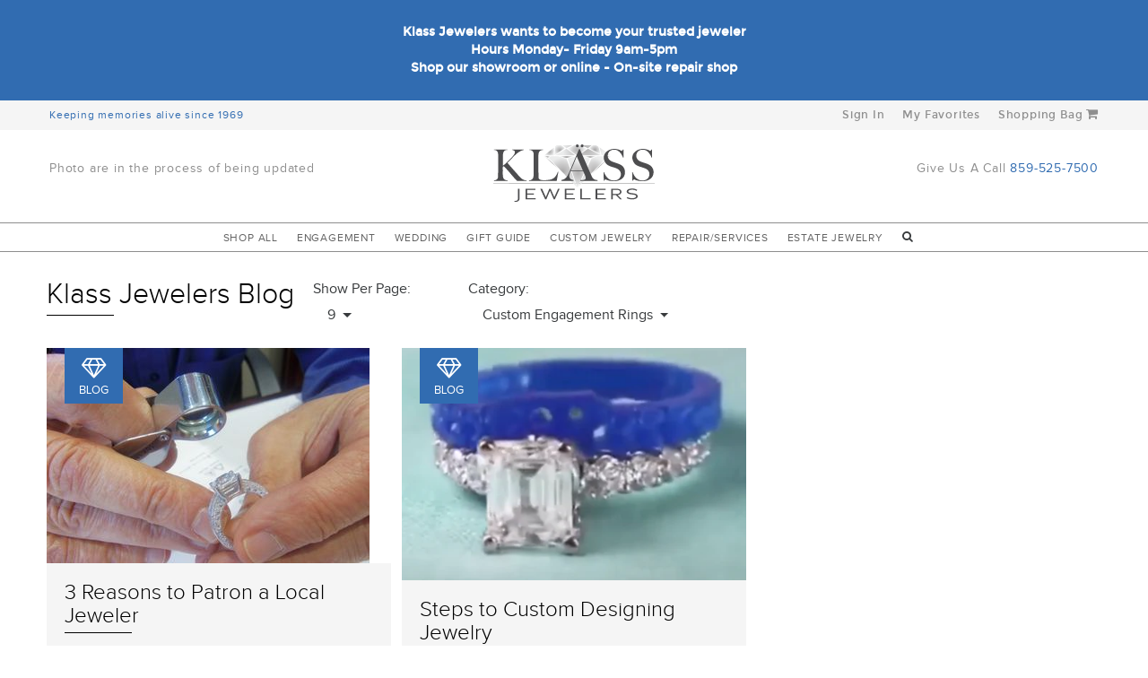

--- FILE ---
content_type: text/html; charset=utf-8
request_url: https://klassjewelers.com/blogs/news/tagged/custom-engagement-rings
body_size: 21557
content:



<!DOCTYPE html>
<html lang="en-US">
<head>
 

    <meta charset="utf-8">
    <meta http-equiv="x-ua-compatible" content="ie=edge">
    <meta name="viewport" content="width=device-width, initial-scale=1">

    <title>
        News &ndash; tagged "Custom Engagement Rings"
    </title>

    

    <link rel="canonical" href="https://klassjewelers.com/blogs/news/tagged/custom-engagement-rings" />

    <link rel="shortcut icon" href="//klassjewelers.com/cdn/shop/t/2/assets/favicon.png?v=40551566249066082781591987803" type="image/png" />
    <link href="//klassjewelers.com/cdn/shop/t/2/assets/main.css?v=168769142643498734161767021017" rel="stylesheet" type="text/css" media="all" />
    <script src="//klassjewelers.com/cdn/shop/t/2/assets/main.js?v=159270808915151364021761830651" type="text/javascript"></script>
    <link href="//netdna.bootstrapcdn.com/font-awesome/4.5.0/css/font-awesome.css" rel="stylesheet">

    <script>window.performance && window.performance.mark && window.performance.mark('shopify.content_for_header.start');</script><meta name="facebook-domain-verification" content="3bd2rt3hhm5kz3xdo6p7gjjohfq8n6">
<meta name="google-site-verification" content="93DxvmYJ4Pabyk1mlA1m4hn-X1vQygHl1qIitweRVeM">
<meta id="shopify-digital-wallet" name="shopify-digital-wallet" content="/11642778/digital_wallets/dialog">
<meta name="shopify-checkout-api-token" content="dfe5fab0ea68f0c617ca8753fe63b744">
<link rel="alternate" type="application/atom+xml" title="Feed" href="/blogs/news/tagged/custom-engagement-rings.atom" />
<script async="async" src="/checkouts/internal/preloads.js?locale=en-US"></script>
<link rel="preconnect" href="https://shop.app" crossorigin="anonymous">
<script async="async" src="https://shop.app/checkouts/internal/preloads.js?locale=en-US&shop_id=11642778" crossorigin="anonymous"></script>
<script id="apple-pay-shop-capabilities" type="application/json">{"shopId":11642778,"countryCode":"US","currencyCode":"USD","merchantCapabilities":["supports3DS"],"merchantId":"gid:\/\/shopify\/Shop\/11642778","merchantName":"Klass Jewelers","requiredBillingContactFields":["postalAddress","email"],"requiredShippingContactFields":["postalAddress","email"],"shippingType":"shipping","supportedNetworks":["visa","masterCard","amex","discover","elo","jcb"],"total":{"type":"pending","label":"Klass Jewelers","amount":"1.00"},"shopifyPaymentsEnabled":true,"supportsSubscriptions":true}</script>
<script id="shopify-features" type="application/json">{"accessToken":"dfe5fab0ea68f0c617ca8753fe63b744","betas":["rich-media-storefront-analytics"],"domain":"klassjewelers.com","predictiveSearch":true,"shopId":11642778,"locale":"en"}</script>
<script>var Shopify = Shopify || {};
Shopify.shop = "jester-jewelers-2.myshopify.com";
Shopify.locale = "en";
Shopify.currency = {"active":"USD","rate":"1.0"};
Shopify.country = "US";
Shopify.theme = {"name":"JesterJewelers","id":95682947,"schema_name":null,"schema_version":null,"theme_store_id":null,"role":"main"};
Shopify.theme.handle = "null";
Shopify.theme.style = {"id":null,"handle":null};
Shopify.cdnHost = "klassjewelers.com/cdn";
Shopify.routes = Shopify.routes || {};
Shopify.routes.root = "/";</script>
<script type="module">!function(o){(o.Shopify=o.Shopify||{}).modules=!0}(window);</script>
<script>!function(o){function n(){var o=[];function n(){o.push(Array.prototype.slice.apply(arguments))}return n.q=o,n}var t=o.Shopify=o.Shopify||{};t.loadFeatures=n(),t.autoloadFeatures=n()}(window);</script>
<script>
  window.ShopifyPay = window.ShopifyPay || {};
  window.ShopifyPay.apiHost = "shop.app\/pay";
  window.ShopifyPay.redirectState = null;
</script>
<script id="shop-js-analytics" type="application/json">{"pageType":"blog"}</script>
<script defer="defer" async type="module" src="//klassjewelers.com/cdn/shopifycloud/shop-js/modules/v2/client.init-shop-cart-sync_IZsNAliE.en.esm.js"></script>
<script defer="defer" async type="module" src="//klassjewelers.com/cdn/shopifycloud/shop-js/modules/v2/chunk.common_0OUaOowp.esm.js"></script>
<script type="module">
  await import("//klassjewelers.com/cdn/shopifycloud/shop-js/modules/v2/client.init-shop-cart-sync_IZsNAliE.en.esm.js");
await import("//klassjewelers.com/cdn/shopifycloud/shop-js/modules/v2/chunk.common_0OUaOowp.esm.js");

  window.Shopify.SignInWithShop?.initShopCartSync?.({"fedCMEnabled":true,"windoidEnabled":true});

</script>
<script>
  window.Shopify = window.Shopify || {};
  if (!window.Shopify.featureAssets) window.Shopify.featureAssets = {};
  window.Shopify.featureAssets['shop-js'] = {"shop-cart-sync":["modules/v2/client.shop-cart-sync_DLOhI_0X.en.esm.js","modules/v2/chunk.common_0OUaOowp.esm.js"],"init-fed-cm":["modules/v2/client.init-fed-cm_C6YtU0w6.en.esm.js","modules/v2/chunk.common_0OUaOowp.esm.js"],"shop-button":["modules/v2/client.shop-button_BCMx7GTG.en.esm.js","modules/v2/chunk.common_0OUaOowp.esm.js"],"shop-cash-offers":["modules/v2/client.shop-cash-offers_BT26qb5j.en.esm.js","modules/v2/chunk.common_0OUaOowp.esm.js","modules/v2/chunk.modal_CGo_dVj3.esm.js"],"init-windoid":["modules/v2/client.init-windoid_B9PkRMql.en.esm.js","modules/v2/chunk.common_0OUaOowp.esm.js"],"init-shop-email-lookup-coordinator":["modules/v2/client.init-shop-email-lookup-coordinator_DZkqjsbU.en.esm.js","modules/v2/chunk.common_0OUaOowp.esm.js"],"shop-toast-manager":["modules/v2/client.shop-toast-manager_Di2EnuM7.en.esm.js","modules/v2/chunk.common_0OUaOowp.esm.js"],"shop-login-button":["modules/v2/client.shop-login-button_BtqW_SIO.en.esm.js","modules/v2/chunk.common_0OUaOowp.esm.js","modules/v2/chunk.modal_CGo_dVj3.esm.js"],"avatar":["modules/v2/client.avatar_BTnouDA3.en.esm.js"],"pay-button":["modules/v2/client.pay-button_CWa-C9R1.en.esm.js","modules/v2/chunk.common_0OUaOowp.esm.js"],"init-shop-cart-sync":["modules/v2/client.init-shop-cart-sync_IZsNAliE.en.esm.js","modules/v2/chunk.common_0OUaOowp.esm.js"],"init-customer-accounts":["modules/v2/client.init-customer-accounts_DenGwJTU.en.esm.js","modules/v2/client.shop-login-button_BtqW_SIO.en.esm.js","modules/v2/chunk.common_0OUaOowp.esm.js","modules/v2/chunk.modal_CGo_dVj3.esm.js"],"init-shop-for-new-customer-accounts":["modules/v2/client.init-shop-for-new-customer-accounts_JdHXxpS9.en.esm.js","modules/v2/client.shop-login-button_BtqW_SIO.en.esm.js","modules/v2/chunk.common_0OUaOowp.esm.js","modules/v2/chunk.modal_CGo_dVj3.esm.js"],"init-customer-accounts-sign-up":["modules/v2/client.init-customer-accounts-sign-up_D6__K_p8.en.esm.js","modules/v2/client.shop-login-button_BtqW_SIO.en.esm.js","modules/v2/chunk.common_0OUaOowp.esm.js","modules/v2/chunk.modal_CGo_dVj3.esm.js"],"checkout-modal":["modules/v2/client.checkout-modal_C_ZQDY6s.en.esm.js","modules/v2/chunk.common_0OUaOowp.esm.js","modules/v2/chunk.modal_CGo_dVj3.esm.js"],"shop-follow-button":["modules/v2/client.shop-follow-button_XetIsj8l.en.esm.js","modules/v2/chunk.common_0OUaOowp.esm.js","modules/v2/chunk.modal_CGo_dVj3.esm.js"],"lead-capture":["modules/v2/client.lead-capture_DvA72MRN.en.esm.js","modules/v2/chunk.common_0OUaOowp.esm.js","modules/v2/chunk.modal_CGo_dVj3.esm.js"],"shop-login":["modules/v2/client.shop-login_ClXNxyh6.en.esm.js","modules/v2/chunk.common_0OUaOowp.esm.js","modules/v2/chunk.modal_CGo_dVj3.esm.js"],"payment-terms":["modules/v2/client.payment-terms_CNlwjfZz.en.esm.js","modules/v2/chunk.common_0OUaOowp.esm.js","modules/v2/chunk.modal_CGo_dVj3.esm.js"]};
</script>
<script>(function() {
  var isLoaded = false;
  function asyncLoad() {
    if (isLoaded) return;
    isLoaded = true;
    var urls = ["\/\/shopify.privy.com\/widget.js?shop=jester-jewelers-2.myshopify.com","https:\/\/cdn.hextom.com\/js\/quickannouncementbar.js?shop=jester-jewelers-2.myshopify.com"];
    for (var i = 0; i < urls.length; i++) {
      var s = document.createElement('script');
      s.type = 'text/javascript';
      s.async = true;
      s.src = urls[i];
      var x = document.getElementsByTagName('script')[0];
      x.parentNode.insertBefore(s, x);
    }
  };
  if(window.attachEvent) {
    window.attachEvent('onload', asyncLoad);
  } else {
    window.addEventListener('load', asyncLoad, false);
  }
})();</script>
<script id="__st">var __st={"a":11642778,"offset":-18000,"reqid":"49b6560a-9121-4c46-b16d-cc6a73719ea0-1768405243","pageurl":"klassjewelers.com\/blogs\/news\/tagged\/custom-engagement-rings","s":"blogs-50965443","u":"276a218f9464","p":"blog","rtyp":"blog","rid":50965443};</script>
<script>window.ShopifyPaypalV4VisibilityTracking = true;</script>
<script id="captcha-bootstrap">!function(){'use strict';const t='contact',e='account',n='new_comment',o=[[t,t],['blogs',n],['comments',n],[t,'customer']],c=[[e,'customer_login'],[e,'guest_login'],[e,'recover_customer_password'],[e,'create_customer']],r=t=>t.map((([t,e])=>`form[action*='/${t}']:not([data-nocaptcha='true']) input[name='form_type'][value='${e}']`)).join(','),a=t=>()=>t?[...document.querySelectorAll(t)].map((t=>t.form)):[];function s(){const t=[...o],e=r(t);return a(e)}const i='password',u='form_key',d=['recaptcha-v3-token','g-recaptcha-response','h-captcha-response',i],f=()=>{try{return window.sessionStorage}catch{return}},m='__shopify_v',_=t=>t.elements[u];function p(t,e,n=!1){try{const o=window.sessionStorage,c=JSON.parse(o.getItem(e)),{data:r}=function(t){const{data:e,action:n}=t;return t[m]||n?{data:e,action:n}:{data:t,action:n}}(c);for(const[e,n]of Object.entries(r))t.elements[e]&&(t.elements[e].value=n);n&&o.removeItem(e)}catch(o){console.error('form repopulation failed',{error:o})}}const l='form_type',E='cptcha';function T(t){t.dataset[E]=!0}const w=window,h=w.document,L='Shopify',v='ce_forms',y='captcha';let A=!1;((t,e)=>{const n=(g='f06e6c50-85a8-45c8-87d0-21a2b65856fe',I='https://cdn.shopify.com/shopifycloud/storefront-forms-hcaptcha/ce_storefront_forms_captcha_hcaptcha.v1.5.2.iife.js',D={infoText:'Protected by hCaptcha',privacyText:'Privacy',termsText:'Terms'},(t,e,n)=>{const o=w[L][v],c=o.bindForm;if(c)return c(t,g,e,D).then(n);var r;o.q.push([[t,g,e,D],n]),r=I,A||(h.body.append(Object.assign(h.createElement('script'),{id:'captcha-provider',async:!0,src:r})),A=!0)});var g,I,D;w[L]=w[L]||{},w[L][v]=w[L][v]||{},w[L][v].q=[],w[L][y]=w[L][y]||{},w[L][y].protect=function(t,e){n(t,void 0,e),T(t)},Object.freeze(w[L][y]),function(t,e,n,w,h,L){const[v,y,A,g]=function(t,e,n){const i=e?o:[],u=t?c:[],d=[...i,...u],f=r(d),m=r(i),_=r(d.filter((([t,e])=>n.includes(e))));return[a(f),a(m),a(_),s()]}(w,h,L),I=t=>{const e=t.target;return e instanceof HTMLFormElement?e:e&&e.form},D=t=>v().includes(t);t.addEventListener('submit',(t=>{const e=I(t);if(!e)return;const n=D(e)&&!e.dataset.hcaptchaBound&&!e.dataset.recaptchaBound,o=_(e),c=g().includes(e)&&(!o||!o.value);(n||c)&&t.preventDefault(),c&&!n&&(function(t){try{if(!f())return;!function(t){const e=f();if(!e)return;const n=_(t);if(!n)return;const o=n.value;o&&e.removeItem(o)}(t);const e=Array.from(Array(32),(()=>Math.random().toString(36)[2])).join('');!function(t,e){_(t)||t.append(Object.assign(document.createElement('input'),{type:'hidden',name:u})),t.elements[u].value=e}(t,e),function(t,e){const n=f();if(!n)return;const o=[...t.querySelectorAll(`input[type='${i}']`)].map((({name:t})=>t)),c=[...d,...o],r={};for(const[a,s]of new FormData(t).entries())c.includes(a)||(r[a]=s);n.setItem(e,JSON.stringify({[m]:1,action:t.action,data:r}))}(t,e)}catch(e){console.error('failed to persist form',e)}}(e),e.submit())}));const S=(t,e)=>{t&&!t.dataset[E]&&(n(t,e.some((e=>e===t))),T(t))};for(const o of['focusin','change'])t.addEventListener(o,(t=>{const e=I(t);D(e)&&S(e,y())}));const B=e.get('form_key'),M=e.get(l),P=B&&M;t.addEventListener('DOMContentLoaded',(()=>{const t=y();if(P)for(const e of t)e.elements[l].value===M&&p(e,B);[...new Set([...A(),...v().filter((t=>'true'===t.dataset.shopifyCaptcha))])].forEach((e=>S(e,t)))}))}(h,new URLSearchParams(w.location.search),n,t,e,['guest_login'])})(!0,!0)}();</script>
<script integrity="sha256-4kQ18oKyAcykRKYeNunJcIwy7WH5gtpwJnB7kiuLZ1E=" data-source-attribution="shopify.loadfeatures" defer="defer" src="//klassjewelers.com/cdn/shopifycloud/storefront/assets/storefront/load_feature-a0a9edcb.js" crossorigin="anonymous"></script>
<script crossorigin="anonymous" defer="defer" src="//klassjewelers.com/cdn/shopifycloud/storefront/assets/shopify_pay/storefront-65b4c6d7.js?v=20250812"></script>
<script data-source-attribution="shopify.dynamic_checkout.dynamic.init">var Shopify=Shopify||{};Shopify.PaymentButton=Shopify.PaymentButton||{isStorefrontPortableWallets:!0,init:function(){window.Shopify.PaymentButton.init=function(){};var t=document.createElement("script");t.src="https://klassjewelers.com/cdn/shopifycloud/portable-wallets/latest/portable-wallets.en.js",t.type="module",document.head.appendChild(t)}};
</script>
<script data-source-attribution="shopify.dynamic_checkout.buyer_consent">
  function portableWalletsHideBuyerConsent(e){var t=document.getElementById("shopify-buyer-consent"),n=document.getElementById("shopify-subscription-policy-button");t&&n&&(t.classList.add("hidden"),t.setAttribute("aria-hidden","true"),n.removeEventListener("click",e))}function portableWalletsShowBuyerConsent(e){var t=document.getElementById("shopify-buyer-consent"),n=document.getElementById("shopify-subscription-policy-button");t&&n&&(t.classList.remove("hidden"),t.removeAttribute("aria-hidden"),n.addEventListener("click",e))}window.Shopify?.PaymentButton&&(window.Shopify.PaymentButton.hideBuyerConsent=portableWalletsHideBuyerConsent,window.Shopify.PaymentButton.showBuyerConsent=portableWalletsShowBuyerConsent);
</script>
<script data-source-attribution="shopify.dynamic_checkout.cart.bootstrap">document.addEventListener("DOMContentLoaded",(function(){function t(){return document.querySelector("shopify-accelerated-checkout-cart, shopify-accelerated-checkout")}if(t())Shopify.PaymentButton.init();else{new MutationObserver((function(e,n){t()&&(Shopify.PaymentButton.init(),n.disconnect())})).observe(document.body,{childList:!0,subtree:!0})}}));
</script>
<link id="shopify-accelerated-checkout-styles" rel="stylesheet" media="screen" href="https://klassjewelers.com/cdn/shopifycloud/portable-wallets/latest/accelerated-checkout-backwards-compat.css" crossorigin="anonymous">
<style id="shopify-accelerated-checkout-cart">
        #shopify-buyer-consent {
  margin-top: 1em;
  display: inline-block;
  width: 100%;
}

#shopify-buyer-consent.hidden {
  display: none;
}

#shopify-subscription-policy-button {
  background: none;
  border: none;
  padding: 0;
  text-decoration: underline;
  font-size: inherit;
  cursor: pointer;
}

#shopify-subscription-policy-button::before {
  box-shadow: none;
}

      </style>

<script>window.performance && window.performance.mark && window.performance.mark('shopify.content_for_header.end');</script>

    
    

  <!-- Google Tag Manager -->
<script>(function(w,d,s,l,i){w[l]=w[l]||[];w[l].push({'gtm.start':
new Date().getTime(),event:'gtm.js'});var f=d.getElementsByTagName(s)[0],
j=d.createElement(s),dl=l!='dataLayer'?'&l='+l:'';j.async=true;j.src=
'https://www.googletagmanager.com/gtm.js?id='+i+dl;f.parentNode.insertBefore(j,f);
})(window,document,'script','dataLayer','GTM-T296T2N');</script>
<!-- End Google Tag Manager -->
<!-- BEGIN app block: shopify://apps/ecomposer-builder/blocks/app-embed/a0fc26e1-7741-4773-8b27-39389b4fb4a0 --><!-- DNS Prefetch & Preconnect -->
<link rel="preconnect" href="https://cdn.ecomposer.app" crossorigin>
<link rel="dns-prefetch" href="https://cdn.ecomposer.app">

<link rel="prefetch" href="https://cdn.ecomposer.app/vendors/css/ecom-swiper@11.css" as="style">
<link rel="prefetch" href="https://cdn.ecomposer.app/vendors/js/ecom-swiper@11.0.5.js" as="script">
<link rel="prefetch" href="https://cdn.ecomposer.app/vendors/js/ecom_modal.js" as="script">

<!-- Global CSS --><!--ECOM-EMBED-->
  <style id="ecom-global-css" class="ecom-global-css">/**ECOM-INSERT-CSS**/.ecom-section > div.core__row--columns{max-width: 1200px;}.ecom-column>div.core__column--wrapper{padding: 20px;}div.core__blocks--body>div.ecom-block.elmspace:not(:first-child){margin-top: 20px;}:root{--ecom-global-colors-primary:#ffffff;--ecom-global-colors-secondary:#66b9c6;--ecom-global-colors-text:#ffffff;--ecom-global-colors-accent:#ffffff;--ecom-global-typography-h1-font-weight:600;--ecom-global-typography-h1-font-size:72px;--ecom-global-typography-h1-line-height:90px;--ecom-global-typography-h1-letter-spacing:-0.02em;--ecom-global-typography-h2-font-weight:600;--ecom-global-typography-h2-font-size:60px;--ecom-global-typography-h2-line-height:72px;--ecom-global-typography-h2-letter-spacing:-0.02em;--ecom-global-typography-h3-font-weight:600;--ecom-global-typography-h3-font-size:48px;--ecom-global-typography-h3-line-height:60px;--ecom-global-typography-h3-letter-spacing:-0.02em;--ecom-global-typography-h4-font-weight:600;--ecom-global-typography-h4-font-size:36px;--ecom-global-typography-h4-line-height:44px;--ecom-global-typography-h4-letter-spacing:-0.02em;--ecom-global-typography-h5-font-weight:600;--ecom-global-typography-h5-font-size:30px;--ecom-global-typography-h5-line-height:38px;--ecom-global-typography-h6-font-weight:600;--ecom-global-typography-h6-font-size:24px;--ecom-global-typography-h6-line-height:32px;--ecom-global-typography-h7-font-weight:400;--ecom-global-typography-h7-font-size:18px;--ecom-global-typography-h7-line-height:28px;}</style>
  <!--/ECOM-EMBED--><!-- Custom CSS & JS --><style id="ecom-custom-css"></style><script id="ecom-custom-js" async></script><!-- Open Graph Meta Tags for Pages --><!-- Critical Inline Styles -->
<style class="ecom-theme-helper">.ecom-animation{opacity:0}.ecom-animation.animate,.ecom-animation.ecom-animated{opacity:1}.ecom-cart-popup{display:grid;position:fixed;inset:0;z-index:9999999;align-content:center;padding:5px;justify-content:center;align-items:center;justify-items:center}.ecom-cart-popup::before{content:' ';position:absolute;background:#e5e5e5b3;inset:0}.ecom-ajax-loading{cursor:not-allowed;pointer-events:none;opacity:.6}#ecom-toast{visibility:hidden;max-width:50px;height:60px;margin:auto;background-color:#333;color:#fff;text-align:center;border-radius:2px;position:fixed;z-index:1;left:0;right:0;bottom:30px;font-size:17px;display:grid;grid-template-columns:50px auto;align-items:center;justify-content:start;align-content:center;justify-items:start}#ecom-toast.ecom-toast-show{visibility:visible;animation:ecomFadein .5s,ecomExpand .5s .5s,ecomStay 3s 1s,ecomShrink .5s 4s,ecomFadeout .5s 4.5s}#ecom-toast #ecom-toast-icon{width:50px;height:100%;box-sizing:border-box;background-color:#111;color:#fff;padding:5px}#ecom-toast .ecom-toast-icon-svg{width:100%;height:100%;position:relative;vertical-align:middle;margin:auto;text-align:center}#ecom-toast #ecom-toast-desc{color:#fff;padding:16px;overflow:hidden;white-space:nowrap}@media(max-width:768px){#ecom-toast #ecom-toast-desc{white-space:normal;min-width:250px}#ecom-toast{height:auto;min-height:60px}}.ecom__column-full-height{height:100%}@keyframes ecomFadein{from{bottom:0;opacity:0}to{bottom:30px;opacity:1}}@keyframes ecomExpand{from{min-width:50px}to{min-width:var(--ecom-max-width)}}@keyframes ecomStay{from{min-width:var(--ecom-max-width)}to{min-width:var(--ecom-max-width)}}@keyframes ecomShrink{from{min-width:var(--ecom-max-width)}to{min-width:50px}}@keyframes ecomFadeout{from{bottom:30px;opacity:1}to{bottom:60px;opacity:0}}</style>


<!-- EComposer Config Script -->
<script id="ecom-theme-helpers" async>
window.EComposer=window.EComposer||{};(function(){if(!this.configs)this.configs={};this.configs={"instagram":null,"custom_code":{"enable_jquery":true,"custom_css":"","custom_js":""}};this.configs.ajax_cart={enable:false};this.customer=false;this.proxy_path='/apps/ecomposer-visual-page-builder';
this.popupScriptUrl='https://cdn.shopify.com/extensions/019b200c-ceec-7ac9-af95-28c32fd62de8/ecomposer-94/assets/ecom_popup.js';
this.routes={domain:'https://klassjewelers.com',root_url:'/',collections_url:'/collections',all_products_collection_url:'/collections/all',cart_url:'/cart',cart_add_url:'/cart/add',cart_change_url:'/cart/change',cart_clear_url:'/cart/clear',cart_update_url:'/cart/update',product_recommendations_url:'/recommendations/products'};
this.queryParams={};
if(window.location.search.length){new URLSearchParams(window.location.search).forEach((value,key)=>{this.queryParams[key]=value})}
this.money_format="$ {{amount}}";
this.money_with_currency_format="$ {{amount}} USD";
this.currencyCodeEnabled=null;this.abTestingData = [];this.formatMoney=function(t,e){const r=this.currencyCodeEnabled?this.money_with_currency_format:this.money_format;function a(t,e){return void 0===t?e:t}function o(t,e,r,o){if(e=a(e,2),r=a(r,","),o=a(o,"."),isNaN(t)||null==t)return 0;var n=(t=(t/100).toFixed(e)).split(".");return n[0].replace(/(\d)(?=(\d\d\d)+(?!\d))/g,"$1"+r)+(n[1]?o+n[1]:"")}"string"==typeof t&&(t=t.replace(".",""));var n="",i=/\{\{\s*(\w+)\s*\}\}/,s=e||r;switch(s.match(i)[1]){case"amount":n=o(t,2);break;case"amount_no_decimals":n=o(t,0);break;case"amount_with_comma_separator":n=o(t,2,".",",");break;case"amount_with_space_separator":n=o(t,2," ",",");break;case"amount_with_period_and_space_separator":n=o(t,2," ",".");break;case"amount_no_decimals_with_comma_separator":n=o(t,0,".",",");break;case"amount_no_decimals_with_space_separator":n=o(t,0," ");break;case"amount_with_apostrophe_separator":n=o(t,2,"'",".")}return s.replace(i,n)};
this.resizeImage=function(t,e){try{if(!e||"original"==e||"full"==e||"master"==e)return t;if(-1!==t.indexOf("cdn.shopify.com")||-1!==t.indexOf("/cdn/shop/")){var r=t.match(/\.(jpg|jpeg|gif|png|bmp|bitmap|tiff|tif|webp)((\#[0-9a-z\-]+)?(\?v=.*)?)?$/gim);if(null==r)return null;var a=t.split(r[0]),o=r[0];return a[0]+"_"+e+o}}catch(r){return t}return t};
this.getProduct=function(t){if(!t)return!1;let e=("/"===this.routes.root_url?"":this.routes.root_url)+"/products/"+t+".js?shop="+Shopify.shop;return window.ECOM_LIVE&&(e="/shop/builder/ajax/ecom-proxy/products/"+t+"?shop="+Shopify.shop),window.fetch(e,{headers:{"Content-Type":"application/json"}}).then(t=>t.ok?t.json():false)};
const u=new URLSearchParams(window.location.search);if(u.has("ecom-redirect")){const r=u.get("ecom-redirect");if(r){let d;try{d=decodeURIComponent(r)}catch{return}d=d.trim().replace(/[\r\n\t]/g,"");if(d.length>2e3)return;const p=["javascript:","data:","vbscript:","file:","ftp:","mailto:","tel:","sms:","chrome:","chrome-extension:","moz-extension:","ms-browser-extension:"],l=d.toLowerCase();for(const o of p)if(l.includes(o))return;const x=[/<script/i,/<\/script/i,/javascript:/i,/vbscript:/i,/onload=/i,/onerror=/i,/onclick=/i,/onmouseover=/i,/onfocus=/i,/onblur=/i,/onsubmit=/i,/onchange=/i,/alert\s*\(/i,/confirm\s*\(/i,/prompt\s*\(/i,/document\./i,/window\./i,/eval\s*\(/i];for(const t of x)if(t.test(d))return;if(d.startsWith("/")&&!d.startsWith("//")){if(!/^[a-zA-Z0-9\-._~:/?#[\]@!$&'()*+,;=%]+$/.test(d))return;if(d.includes("../")||d.includes("./"))return;window.location.href=d;return}if(!d.includes("://")&&!d.startsWith("//")){if(!/^[a-zA-Z0-9\-._~:/?#[\]@!$&'()*+,;=%]+$/.test(d))return;if(d.includes("../")||d.includes("./"))return;window.location.href="/"+d;return}let n;try{n=new URL(d)}catch{return}if(!["http:","https:"].includes(n.protocol))return;if(n.port&&(parseInt(n.port)<1||parseInt(n.port)>65535))return;const a=[window.location.hostname];if(a.includes(n.hostname)&&(n.href===d||n.toString()===d))window.location.href=d}}
}).bind(window.EComposer)();
if(window.Shopify&&window.Shopify.designMode&&window.top&&window.top.opener){window.addEventListener("load",function(){window.top.opener.postMessage({action:"ecomposer:loaded"},"*")})}
</script>

<!-- Quickview Script -->
<script id="ecom-theme-quickview" async>
window.EComposer=window.EComposer||{};(function(){this.initQuickview=function(){var enable_qv=false;const qv_wrapper_script=document.querySelector('#ecom-quickview-template-html');if(!qv_wrapper_script)return;const ecom_quickview=document.createElement('div');ecom_quickview.classList.add('ecom-quickview');ecom_quickview.innerHTML=qv_wrapper_script.innerHTML;document.body.prepend(ecom_quickview);const qv_wrapper=ecom_quickview.querySelector('.ecom-quickview__wrapper');const ecomQuickview=function(e){let t=qv_wrapper.querySelector(".ecom-quickview__content-data");if(t){let i=document.createRange().createContextualFragment(e);t.innerHTML="",t.append(i),qv_wrapper.classList.add("ecom-open");let c=new CustomEvent("ecom:quickview:init",{detail:{wrapper:qv_wrapper}});document.dispatchEvent(c),setTimeout(function(){qv_wrapper.classList.add("ecom-display")},500),closeQuickview(t)}},closeQuickview=function(e){let t=qv_wrapper.querySelector(".ecom-quickview__close-btn"),i=qv_wrapper.querySelector(".ecom-quickview__content");function c(t){let o=t.target;do{if(o==i||o&&o.classList&&o.classList.contains("ecom-modal"))return;o=o.parentNode}while(o);o!=i&&(qv_wrapper.classList.add("ecom-remove"),qv_wrapper.classList.remove("ecom-open","ecom-display","ecom-remove"),setTimeout(function(){e.innerHTML=""},300),document.removeEventListener("click",c),document.removeEventListener("keydown",n))}function n(t){(t.isComposing||27===t.keyCode)&&(qv_wrapper.classList.add("ecom-remove"),qv_wrapper.classList.remove("ecom-open","ecom-display","ecom-remove"),setTimeout(function(){e.innerHTML=""},300),document.removeEventListener("keydown",n),document.removeEventListener("click",c))}t&&t.addEventListener("click",function(t){t.preventDefault(),document.removeEventListener("click",c),document.removeEventListener("keydown",n),qv_wrapper.classList.add("ecom-remove"),qv_wrapper.classList.remove("ecom-open","ecom-display","ecom-remove"),setTimeout(function(){e.innerHTML=""},300)}),document.addEventListener("click",c),document.addEventListener("keydown",n)};function quickViewHandler(e){e&&e.preventDefault();let t=this;t.classList&&t.classList.add("ecom-loading");let i=t.classList?t.getAttribute("href"):window.location.pathname;if(i){if(window.location.search.includes("ecom_template_id")){let c=new URLSearchParams(location.search);i=window.location.pathname+"?section_id="+c.get("ecom_template_id")}else i+=(i.includes("?")?"&":"?")+"section_id=ecom-default-template-quickview";fetch(i).then(function(e){return 200==e.status?e.text():window.document.querySelector("#admin-bar-iframe")?(404==e.status?alert("Please create Ecomposer quickview template first!"):alert("Have some problem with quickview!"),t.classList&&t.classList.remove("ecom-loading"),!1):void window.open(new URL(i).pathname,"_blank")}).then(function(e){e&&(ecomQuickview(e),setTimeout(function(){t.classList&&t.classList.remove("ecom-loading")},300))}).catch(function(e){})}}
if(window.location.search.includes('ecom_template_id')){setTimeout(quickViewHandler,1000)}
if(enable_qv){const qv_buttons=document.querySelectorAll('.ecom-product-quickview');if(qv_buttons.length>0){qv_buttons.forEach(function(button,index){button.addEventListener('click',quickViewHandler)})}}
}}).bind(window.EComposer)();
</script>

<!-- Quickview Template -->
<script type="text/template" id="ecom-quickview-template-html">
<div class="ecom-quickview__wrapper ecom-dn"><div class="ecom-quickview__container"><div class="ecom-quickview__content"><div class="ecom-quickview__content-inner"><div class="ecom-quickview__content-data"></div></div><span class="ecom-quickview__close-btn"><svg version="1.1" xmlns="http://www.w3.org/2000/svg" width="32" height="32" viewBox="0 0 32 32"><path d="M10.722 9.969l-0.754 0.754 5.278 5.278-5.253 5.253 0.754 0.754 5.253-5.253 5.253 5.253 0.754-0.754-5.253-5.253 5.278-5.278-0.754-0.754-5.278 5.278z" fill="#000000"></path></svg></span></div></div></div>
</script>

<!-- Quickview Styles -->
<style class="ecom-theme-quickview">.ecom-quickview .ecom-animation{opacity:1}.ecom-quickview__wrapper{opacity:0;display:none;pointer-events:none}.ecom-quickview__wrapper.ecom-open{position:fixed;top:0;left:0;right:0;bottom:0;display:block;pointer-events:auto;z-index:100000;outline:0!important;-webkit-backface-visibility:hidden;opacity:1;transition:all .1s}.ecom-quickview__container{text-align:center;position:absolute;width:100%;height:100%;left:0;top:0;padding:0 8px;box-sizing:border-box;opacity:0;background-color:rgba(0,0,0,.8);transition:opacity .1s}.ecom-quickview__container:before{content:"";display:inline-block;height:100%;vertical-align:middle}.ecom-quickview__wrapper.ecom-display .ecom-quickview__content{visibility:visible;opacity:1;transform:none}.ecom-quickview__content{position:relative;display:inline-block;opacity:0;visibility:hidden;transition:transform .1s,opacity .1s;transform:translateX(-100px)}.ecom-quickview__content-inner{position:relative;display:inline-block;vertical-align:middle;margin:0 auto;text-align:left;z-index:999;overflow-y:auto;max-height:80vh}.ecom-quickview__content-data>.shopify-section{margin:0 auto;max-width:980px;overflow:hidden;position:relative;background-color:#fff;opacity:0}.ecom-quickview__wrapper.ecom-display .ecom-quickview__content-data>.shopify-section{opacity:1;transform:none}.ecom-quickview__wrapper.ecom-display .ecom-quickview__container{opacity:1}.ecom-quickview__wrapper.ecom-remove #shopify-section-ecom-default-template-quickview{opacity:0;transform:translateX(100px)}.ecom-quickview__close-btn{position:fixed!important;top:0;right:0;transform:none;background-color:transparent;color:#000;opacity:0;width:40px;height:40px;transition:.25s;z-index:9999;stroke:#fff}.ecom-quickview__wrapper.ecom-display .ecom-quickview__close-btn{opacity:1}.ecom-quickview__close-btn:hover{cursor:pointer}@media screen and (max-width:1024px){.ecom-quickview__content{position:absolute;inset:0;margin:50px 15px;display:flex}.ecom-quickview__close-btn{right:0}}.ecom-toast-icon-info{display:none}.ecom-toast-error .ecom-toast-icon-info{display:inline!important}.ecom-toast-error .ecom-toast-icon-success{display:none!important}.ecom-toast-icon-success{fill:#fff;width:35px}</style>

<!-- Toast Template -->
<script type="text/template" id="ecom-template-html"><!-- BEGIN app snippet: ecom-toast --><div id="ecom-toast"><div id="ecom-toast-icon"><svg xmlns="http://www.w3.org/2000/svg" class="ecom-toast-icon-svg ecom-toast-icon-info" fill="none" viewBox="0 0 24 24" stroke="currentColor"><path stroke-linecap="round" stroke-linejoin="round" stroke-width="2" d="M13 16h-1v-4h-1m1-4h.01M21 12a9 9 0 11-18 0 9 9 0 0118 0z"/></svg>
<svg class="ecom-toast-icon-svg ecom-toast-icon-success" xmlns="http://www.w3.org/2000/svg" viewBox="0 0 512 512"><path d="M256 8C119 8 8 119 8 256s111 248 248 248 248-111 248-248S393 8 256 8zm0 48c110.5 0 200 89.5 200 200 0 110.5-89.5 200-200 200-110.5 0-200-89.5-200-200 0-110.5 89.5-200 200-200m140.2 130.3l-22.5-22.7c-4.7-4.7-12.3-4.7-17-.1L215.3 303.7l-59.8-60.3c-4.7-4.7-12.3-4.7-17-.1l-22.7 22.5c-4.7 4.7-4.7 12.3-.1 17l90.8 91.5c4.7 4.7 12.3 4.7 17 .1l172.6-171.2c4.7-4.7 4.7-12.3 .1-17z"/></svg>
</div><div id="ecom-toast-desc"></div></div><!-- END app snippet --></script><!-- END app block --><script src="https://cdn.shopify.com/extensions/019b200c-ceec-7ac9-af95-28c32fd62de8/ecomposer-94/assets/ecom.js" type="text/javascript" defer="defer"></script>
<link href="https://monorail-edge.shopifysvc.com" rel="dns-prefetch">
<script>(function(){if ("sendBeacon" in navigator && "performance" in window) {try {var session_token_from_headers = performance.getEntriesByType('navigation')[0].serverTiming.find(x => x.name == '_s').description;} catch {var session_token_from_headers = undefined;}var session_cookie_matches = document.cookie.match(/_shopify_s=([^;]*)/);var session_token_from_cookie = session_cookie_matches && session_cookie_matches.length === 2 ? session_cookie_matches[1] : "";var session_token = session_token_from_headers || session_token_from_cookie || "";function handle_abandonment_event(e) {var entries = performance.getEntries().filter(function(entry) {return /monorail-edge.shopifysvc.com/.test(entry.name);});if (!window.abandonment_tracked && entries.length === 0) {window.abandonment_tracked = true;var currentMs = Date.now();var navigation_start = performance.timing.navigationStart;var payload = {shop_id: 11642778,url: window.location.href,navigation_start,duration: currentMs - navigation_start,session_token,page_type: "blog"};window.navigator.sendBeacon("https://monorail-edge.shopifysvc.com/v1/produce", JSON.stringify({schema_id: "online_store_buyer_site_abandonment/1.1",payload: payload,metadata: {event_created_at_ms: currentMs,event_sent_at_ms: currentMs}}));}}window.addEventListener('pagehide', handle_abandonment_event);}}());</script>
<script id="web-pixels-manager-setup">(function e(e,d,r,n,o){if(void 0===o&&(o={}),!Boolean(null===(a=null===(i=window.Shopify)||void 0===i?void 0:i.analytics)||void 0===a?void 0:a.replayQueue)){var i,a;window.Shopify=window.Shopify||{};var t=window.Shopify;t.analytics=t.analytics||{};var s=t.analytics;s.replayQueue=[],s.publish=function(e,d,r){return s.replayQueue.push([e,d,r]),!0};try{self.performance.mark("wpm:start")}catch(e){}var l=function(){var e={modern:/Edge?\/(1{2}[4-9]|1[2-9]\d|[2-9]\d{2}|\d{4,})\.\d+(\.\d+|)|Firefox\/(1{2}[4-9]|1[2-9]\d|[2-9]\d{2}|\d{4,})\.\d+(\.\d+|)|Chrom(ium|e)\/(9{2}|\d{3,})\.\d+(\.\d+|)|(Maci|X1{2}).+ Version\/(15\.\d+|(1[6-9]|[2-9]\d|\d{3,})\.\d+)([,.]\d+|)( \(\w+\)|)( Mobile\/\w+|) Safari\/|Chrome.+OPR\/(9{2}|\d{3,})\.\d+\.\d+|(CPU[ +]OS|iPhone[ +]OS|CPU[ +]iPhone|CPU IPhone OS|CPU iPad OS)[ +]+(15[._]\d+|(1[6-9]|[2-9]\d|\d{3,})[._]\d+)([._]\d+|)|Android:?[ /-](13[3-9]|1[4-9]\d|[2-9]\d{2}|\d{4,})(\.\d+|)(\.\d+|)|Android.+Firefox\/(13[5-9]|1[4-9]\d|[2-9]\d{2}|\d{4,})\.\d+(\.\d+|)|Android.+Chrom(ium|e)\/(13[3-9]|1[4-9]\d|[2-9]\d{2}|\d{4,})\.\d+(\.\d+|)|SamsungBrowser\/([2-9]\d|\d{3,})\.\d+/,legacy:/Edge?\/(1[6-9]|[2-9]\d|\d{3,})\.\d+(\.\d+|)|Firefox\/(5[4-9]|[6-9]\d|\d{3,})\.\d+(\.\d+|)|Chrom(ium|e)\/(5[1-9]|[6-9]\d|\d{3,})\.\d+(\.\d+|)([\d.]+$|.*Safari\/(?![\d.]+ Edge\/[\d.]+$))|(Maci|X1{2}).+ Version\/(10\.\d+|(1[1-9]|[2-9]\d|\d{3,})\.\d+)([,.]\d+|)( \(\w+\)|)( Mobile\/\w+|) Safari\/|Chrome.+OPR\/(3[89]|[4-9]\d|\d{3,})\.\d+\.\d+|(CPU[ +]OS|iPhone[ +]OS|CPU[ +]iPhone|CPU IPhone OS|CPU iPad OS)[ +]+(10[._]\d+|(1[1-9]|[2-9]\d|\d{3,})[._]\d+)([._]\d+|)|Android:?[ /-](13[3-9]|1[4-9]\d|[2-9]\d{2}|\d{4,})(\.\d+|)(\.\d+|)|Mobile Safari.+OPR\/([89]\d|\d{3,})\.\d+\.\d+|Android.+Firefox\/(13[5-9]|1[4-9]\d|[2-9]\d{2}|\d{4,})\.\d+(\.\d+|)|Android.+Chrom(ium|e)\/(13[3-9]|1[4-9]\d|[2-9]\d{2}|\d{4,})\.\d+(\.\d+|)|Android.+(UC? ?Browser|UCWEB|U3)[ /]?(15\.([5-9]|\d{2,})|(1[6-9]|[2-9]\d|\d{3,})\.\d+)\.\d+|SamsungBrowser\/(5\.\d+|([6-9]|\d{2,})\.\d+)|Android.+MQ{2}Browser\/(14(\.(9|\d{2,})|)|(1[5-9]|[2-9]\d|\d{3,})(\.\d+|))(\.\d+|)|K[Aa][Ii]OS\/(3\.\d+|([4-9]|\d{2,})\.\d+)(\.\d+|)/},d=e.modern,r=e.legacy,n=navigator.userAgent;return n.match(d)?"modern":n.match(r)?"legacy":"unknown"}(),u="modern"===l?"modern":"legacy",c=(null!=n?n:{modern:"",legacy:""})[u],f=function(e){return[e.baseUrl,"/wpm","/b",e.hashVersion,"modern"===e.buildTarget?"m":"l",".js"].join("")}({baseUrl:d,hashVersion:r,buildTarget:u}),m=function(e){var d=e.version,r=e.bundleTarget,n=e.surface,o=e.pageUrl,i=e.monorailEndpoint;return{emit:function(e){var a=e.status,t=e.errorMsg,s=(new Date).getTime(),l=JSON.stringify({metadata:{event_sent_at_ms:s},events:[{schema_id:"web_pixels_manager_load/3.1",payload:{version:d,bundle_target:r,page_url:o,status:a,surface:n,error_msg:t},metadata:{event_created_at_ms:s}}]});if(!i)return console&&console.warn&&console.warn("[Web Pixels Manager] No Monorail endpoint provided, skipping logging."),!1;try{return self.navigator.sendBeacon.bind(self.navigator)(i,l)}catch(e){}var u=new XMLHttpRequest;try{return u.open("POST",i,!0),u.setRequestHeader("Content-Type","text/plain"),u.send(l),!0}catch(e){return console&&console.warn&&console.warn("[Web Pixels Manager] Got an unhandled error while logging to Monorail."),!1}}}}({version:r,bundleTarget:l,surface:e.surface,pageUrl:self.location.href,monorailEndpoint:e.monorailEndpoint});try{o.browserTarget=l,function(e){var d=e.src,r=e.async,n=void 0===r||r,o=e.onload,i=e.onerror,a=e.sri,t=e.scriptDataAttributes,s=void 0===t?{}:t,l=document.createElement("script"),u=document.querySelector("head"),c=document.querySelector("body");if(l.async=n,l.src=d,a&&(l.integrity=a,l.crossOrigin="anonymous"),s)for(var f in s)if(Object.prototype.hasOwnProperty.call(s,f))try{l.dataset[f]=s[f]}catch(e){}if(o&&l.addEventListener("load",o),i&&l.addEventListener("error",i),u)u.appendChild(l);else{if(!c)throw new Error("Did not find a head or body element to append the script");c.appendChild(l)}}({src:f,async:!0,onload:function(){if(!function(){var e,d;return Boolean(null===(d=null===(e=window.Shopify)||void 0===e?void 0:e.analytics)||void 0===d?void 0:d.initialized)}()){var d=window.webPixelsManager.init(e)||void 0;if(d){var r=window.Shopify.analytics;r.replayQueue.forEach((function(e){var r=e[0],n=e[1],o=e[2];d.publishCustomEvent(r,n,o)})),r.replayQueue=[],r.publish=d.publishCustomEvent,r.visitor=d.visitor,r.initialized=!0}}},onerror:function(){return m.emit({status:"failed",errorMsg:"".concat(f," has failed to load")})},sri:function(e){var d=/^sha384-[A-Za-z0-9+/=]+$/;return"string"==typeof e&&d.test(e)}(c)?c:"",scriptDataAttributes:o}),m.emit({status:"loading"})}catch(e){m.emit({status:"failed",errorMsg:(null==e?void 0:e.message)||"Unknown error"})}}})({shopId: 11642778,storefrontBaseUrl: "https://klassjewelers.com",extensionsBaseUrl: "https://extensions.shopifycdn.com/cdn/shopifycloud/web-pixels-manager",monorailEndpoint: "https://monorail-edge.shopifysvc.com/unstable/produce_batch",surface: "storefront-renderer",enabledBetaFlags: ["2dca8a86","a0d5f9d2"],webPixelsConfigList: [{"id":"736559171","configuration":"{\"config\":\"{\\\"google_tag_ids\\\":[\\\"G-HY4L0N0SHK\\\",\\\"GT-T5N2CVVB\\\"],\\\"target_country\\\":\\\"ZZ\\\",\\\"gtag_events\\\":[{\\\"type\\\":\\\"search\\\",\\\"action_label\\\":\\\"G-HY4L0N0SHK\\\"},{\\\"type\\\":\\\"begin_checkout\\\",\\\"action_label\\\":\\\"G-HY4L0N0SHK\\\"},{\\\"type\\\":\\\"view_item\\\",\\\"action_label\\\":[\\\"G-HY4L0N0SHK\\\",\\\"MC-BNJ770CRNE\\\"]},{\\\"type\\\":\\\"purchase\\\",\\\"action_label\\\":[\\\"G-HY4L0N0SHK\\\",\\\"MC-BNJ770CRNE\\\"]},{\\\"type\\\":\\\"page_view\\\",\\\"action_label\\\":[\\\"G-HY4L0N0SHK\\\",\\\"MC-BNJ770CRNE\\\"]},{\\\"type\\\":\\\"add_payment_info\\\",\\\"action_label\\\":\\\"G-HY4L0N0SHK\\\"},{\\\"type\\\":\\\"add_to_cart\\\",\\\"action_label\\\":\\\"G-HY4L0N0SHK\\\"}],\\\"enable_monitoring_mode\\\":false}\"}","eventPayloadVersion":"v1","runtimeContext":"OPEN","scriptVersion":"b2a88bafab3e21179ed38636efcd8a93","type":"APP","apiClientId":1780363,"privacyPurposes":[],"dataSharingAdjustments":{"protectedCustomerApprovalScopes":["read_customer_address","read_customer_email","read_customer_name","read_customer_personal_data","read_customer_phone"]}},{"id":"185204803","configuration":"{\"pixel_id\":\"202074039196854\",\"pixel_type\":\"facebook_pixel\",\"metaapp_system_user_token\":\"-\"}","eventPayloadVersion":"v1","runtimeContext":"OPEN","scriptVersion":"ca16bc87fe92b6042fbaa3acc2fbdaa6","type":"APP","apiClientId":2329312,"privacyPurposes":["ANALYTICS","MARKETING","SALE_OF_DATA"],"dataSharingAdjustments":{"protectedCustomerApprovalScopes":["read_customer_address","read_customer_email","read_customer_name","read_customer_personal_data","read_customer_phone"]}},{"id":"72450115","eventPayloadVersion":"v1","runtimeContext":"LAX","scriptVersion":"1","type":"CUSTOM","privacyPurposes":["ANALYTICS"],"name":"Google Analytics tag (migrated)"},{"id":"shopify-app-pixel","configuration":"{}","eventPayloadVersion":"v1","runtimeContext":"STRICT","scriptVersion":"0450","apiClientId":"shopify-pixel","type":"APP","privacyPurposes":["ANALYTICS","MARKETING"]},{"id":"shopify-custom-pixel","eventPayloadVersion":"v1","runtimeContext":"LAX","scriptVersion":"0450","apiClientId":"shopify-pixel","type":"CUSTOM","privacyPurposes":["ANALYTICS","MARKETING"]}],isMerchantRequest: false,initData: {"shop":{"name":"Klass Jewelers","paymentSettings":{"currencyCode":"USD"},"myshopifyDomain":"jester-jewelers-2.myshopify.com","countryCode":"US","storefrontUrl":"https:\/\/klassjewelers.com"},"customer":null,"cart":null,"checkout":null,"productVariants":[],"purchasingCompany":null},},"https://klassjewelers.com/cdn","7cecd0b6w90c54c6cpe92089d5m57a67346",{"modern":"","legacy":""},{"shopId":"11642778","storefrontBaseUrl":"https:\/\/klassjewelers.com","extensionBaseUrl":"https:\/\/extensions.shopifycdn.com\/cdn\/shopifycloud\/web-pixels-manager","surface":"storefront-renderer","enabledBetaFlags":"[\"2dca8a86\", \"a0d5f9d2\"]","isMerchantRequest":"false","hashVersion":"7cecd0b6w90c54c6cpe92089d5m57a67346","publish":"custom","events":"[[\"page_viewed\",{}]]"});</script><script>
  window.ShopifyAnalytics = window.ShopifyAnalytics || {};
  window.ShopifyAnalytics.meta = window.ShopifyAnalytics.meta || {};
  window.ShopifyAnalytics.meta.currency = 'USD';
  var meta = {"page":{"pageType":"blog","resourceType":"blog","resourceId":50965443,"requestId":"49b6560a-9121-4c46-b16d-cc6a73719ea0-1768405243"}};
  for (var attr in meta) {
    window.ShopifyAnalytics.meta[attr] = meta[attr];
  }
</script>
<script class="analytics">
  (function () {
    var customDocumentWrite = function(content) {
      var jquery = null;

      if (window.jQuery) {
        jquery = window.jQuery;
      } else if (window.Checkout && window.Checkout.$) {
        jquery = window.Checkout.$;
      }

      if (jquery) {
        jquery('body').append(content);
      }
    };

    var hasLoggedConversion = function(token) {
      if (token) {
        return document.cookie.indexOf('loggedConversion=' + token) !== -1;
      }
      return false;
    }

    var setCookieIfConversion = function(token) {
      if (token) {
        var twoMonthsFromNow = new Date(Date.now());
        twoMonthsFromNow.setMonth(twoMonthsFromNow.getMonth() + 2);

        document.cookie = 'loggedConversion=' + token + '; expires=' + twoMonthsFromNow;
      }
    }

    var trekkie = window.ShopifyAnalytics.lib = window.trekkie = window.trekkie || [];
    if (trekkie.integrations) {
      return;
    }
    trekkie.methods = [
      'identify',
      'page',
      'ready',
      'track',
      'trackForm',
      'trackLink'
    ];
    trekkie.factory = function(method) {
      return function() {
        var args = Array.prototype.slice.call(arguments);
        args.unshift(method);
        trekkie.push(args);
        return trekkie;
      };
    };
    for (var i = 0; i < trekkie.methods.length; i++) {
      var key = trekkie.methods[i];
      trekkie[key] = trekkie.factory(key);
    }
    trekkie.load = function(config) {
      trekkie.config = config || {};
      trekkie.config.initialDocumentCookie = document.cookie;
      var first = document.getElementsByTagName('script')[0];
      var script = document.createElement('script');
      script.type = 'text/javascript';
      script.onerror = function(e) {
        var scriptFallback = document.createElement('script');
        scriptFallback.type = 'text/javascript';
        scriptFallback.onerror = function(error) {
                var Monorail = {
      produce: function produce(monorailDomain, schemaId, payload) {
        var currentMs = new Date().getTime();
        var event = {
          schema_id: schemaId,
          payload: payload,
          metadata: {
            event_created_at_ms: currentMs,
            event_sent_at_ms: currentMs
          }
        };
        return Monorail.sendRequest("https://" + monorailDomain + "/v1/produce", JSON.stringify(event));
      },
      sendRequest: function sendRequest(endpointUrl, payload) {
        // Try the sendBeacon API
        if (window && window.navigator && typeof window.navigator.sendBeacon === 'function' && typeof window.Blob === 'function' && !Monorail.isIos12()) {
          var blobData = new window.Blob([payload], {
            type: 'text/plain'
          });

          if (window.navigator.sendBeacon(endpointUrl, blobData)) {
            return true;
          } // sendBeacon was not successful

        } // XHR beacon

        var xhr = new XMLHttpRequest();

        try {
          xhr.open('POST', endpointUrl);
          xhr.setRequestHeader('Content-Type', 'text/plain');
          xhr.send(payload);
        } catch (e) {
          console.log(e);
        }

        return false;
      },
      isIos12: function isIos12() {
        return window.navigator.userAgent.lastIndexOf('iPhone; CPU iPhone OS 12_') !== -1 || window.navigator.userAgent.lastIndexOf('iPad; CPU OS 12_') !== -1;
      }
    };
    Monorail.produce('monorail-edge.shopifysvc.com',
      'trekkie_storefront_load_errors/1.1',
      {shop_id: 11642778,
      theme_id: 95682947,
      app_name: "storefront",
      context_url: window.location.href,
      source_url: "//klassjewelers.com/cdn/s/trekkie.storefront.55c6279c31a6628627b2ba1c5ff367020da294e2.min.js"});

        };
        scriptFallback.async = true;
        scriptFallback.src = '//klassjewelers.com/cdn/s/trekkie.storefront.55c6279c31a6628627b2ba1c5ff367020da294e2.min.js';
        first.parentNode.insertBefore(scriptFallback, first);
      };
      script.async = true;
      script.src = '//klassjewelers.com/cdn/s/trekkie.storefront.55c6279c31a6628627b2ba1c5ff367020da294e2.min.js';
      first.parentNode.insertBefore(script, first);
    };
    trekkie.load(
      {"Trekkie":{"appName":"storefront","development":false,"defaultAttributes":{"shopId":11642778,"isMerchantRequest":null,"themeId":95682947,"themeCityHash":"8910672901114830535","contentLanguage":"en","currency":"USD","eventMetadataId":"a32330cd-1e43-4c20-a4d4-217368975a6b"},"isServerSideCookieWritingEnabled":true,"monorailRegion":"shop_domain","enabledBetaFlags":["65f19447"]},"Session Attribution":{},"S2S":{"facebookCapiEnabled":true,"source":"trekkie-storefront-renderer","apiClientId":580111}}
    );

    var loaded = false;
    trekkie.ready(function() {
      if (loaded) return;
      loaded = true;

      window.ShopifyAnalytics.lib = window.trekkie;

      var originalDocumentWrite = document.write;
      document.write = customDocumentWrite;
      try { window.ShopifyAnalytics.merchantGoogleAnalytics.call(this); } catch(error) {};
      document.write = originalDocumentWrite;

      window.ShopifyAnalytics.lib.page(null,{"pageType":"blog","resourceType":"blog","resourceId":50965443,"requestId":"49b6560a-9121-4c46-b16d-cc6a73719ea0-1768405243","shopifyEmitted":true});

      var match = window.location.pathname.match(/checkouts\/(.+)\/(thank_you|post_purchase)/)
      var token = match? match[1]: undefined;
      if (!hasLoggedConversion(token)) {
        setCookieIfConversion(token);
        
      }
    });


        var eventsListenerScript = document.createElement('script');
        eventsListenerScript.async = true;
        eventsListenerScript.src = "//klassjewelers.com/cdn/shopifycloud/storefront/assets/shop_events_listener-3da45d37.js";
        document.getElementsByTagName('head')[0].appendChild(eventsListenerScript);

})();</script>
  <script>
  if (!window.ga || (window.ga && typeof window.ga !== 'function')) {
    window.ga = function ga() {
      (window.ga.q = window.ga.q || []).push(arguments);
      if (window.Shopify && window.Shopify.analytics && typeof window.Shopify.analytics.publish === 'function') {
        window.Shopify.analytics.publish("ga_stub_called", {}, {sendTo: "google_osp_migration"});
      }
      console.error("Shopify's Google Analytics stub called with:", Array.from(arguments), "\nSee https://help.shopify.com/manual/promoting-marketing/pixels/pixel-migration#google for more information.");
    };
    if (window.Shopify && window.Shopify.analytics && typeof window.Shopify.analytics.publish === 'function') {
      window.Shopify.analytics.publish("ga_stub_initialized", {}, {sendTo: "google_osp_migration"});
    }
  }
</script>
<script
  defer
  src="https://klassjewelers.com/cdn/shopifycloud/perf-kit/shopify-perf-kit-3.0.3.min.js"
  data-application="storefront-renderer"
  data-shop-id="11642778"
  data-render-region="gcp-us-central1"
  data-page-type="blog"
  data-theme-instance-id="95682947"
  data-theme-name=""
  data-theme-version=""
  data-monorail-region="shop_domain"
  data-resource-timing-sampling-rate="10"
  data-shs="true"
  data-shs-beacon="true"
  data-shs-export-with-fetch="true"
  data-shs-logs-sample-rate="1"
  data-shs-beacon-endpoint="https://klassjewelers.com/api/collect"
></script>
</head>

<body id="news" class="template-blog">
    <!-- Google Tag Manager (noscript) -->
    <noscript><iframe src="https://www.googletagmanager.com/ns.html?id=GTM-T296T2N"
    height="0" width="0" style="display:none;visibility:hidden"></iframe></noscript>
    <!-- End Google Tag Manager (noscript) -->
    <!--[if lt IE 9]>
        <div class="alert alert-warning">
            You are using an <strong>outdated</strong> browser. Please <a href="http://browsehappy.com/">upgrade your browser</a> to improve your experience.
        </div>
    <![endif]-->
    <div id="top" class="site-container">
      <div id="qab_placeholder" style="z-index:10 !important">
      </div>
        <header class="site-header">
    <div class="customer-actions bg-faded">
        <div class="container">
            <div class="row">
                <div class="hidden-xs-down col-sm-6">
                    <p class="text-primary pull-sm-left m-b-0">Keeping memories alive since 1969</p>
                </div>

                <div class="col-xs-12 col-sm-6 text-xs-right customer-account">
                    
                        <a href="https://klassjewelers.com/account/login" id="customer_login_link" class="m-r-1 text-muted">Sign In</a>
                    

                    <a href="https://klassjewelers.com/apps/mywishlist" class="m-r-1 text-muted">My Favorites</a>

                    <a href="https://klassjewelers.com/cart" class="text-muted"><span class="hidden-sm-down">Shopping Bag </span><i class="fa fa-shopping-cart"></i></a>
                </div>
            </div>
        </div>
    </div>

    <div class="branding p-y-1">
        <div class="container">
            <div class="row flex-items-xs-middle flex-items-xs-between">
                <div class="hidden-sm-down col-md-4">
                    <p>Photo are in the process of being updated</p>
                </div>
                <div class="col-xs-12 col-md-4 text-xs-center">
                    <a class="logo-jester" href="https://klassjewelers.com"><img class="img-fluid" src="//klassjewelers.com/cdn/shop/t/2/assets/klass-jewelers-logo.svg?v=100649468261510220161591987833" alt="Klass Jewelers"></a>
                </div>
                <div class="hidden-sm-down col-md-4 text-md-right">
                    <p>Give Us A Call <span class="text-primary">859-525-7500</span></p>
                </div>
            </div>
        </div>
    </div>

    <div class="modal fade modal-slide" id="mobile-nav" tabindex="-1" role="dialog" aria-hidden="true">
        <div class="modal-dialog" role="document">
            <div class="modal-content">
                <div class="modal-header">
                    <button type="button" class="close text-primary" data-dismiss="modal" aria-label="Close">
                        <i class="fa fa-times"></i>
                    </button>

                    <form role="search" class="search-form" action="/search">
    <label class="sr-only">
        Search For...
    </label>
    <div class="row">
        <div class="col-xs-12">
            <div class="input-group">
                <input type="search" name="q" class="form-control" placeholder="Search..." value="" required>
                <span class="input-group-btn">
                    <button type="submit" class="btn btn-primary">
                        <span class="hidden-md-down">Search</span>
                        <i class="fa fa-search hidden-lg-up"></i>
                    </button>
                </span>
            </div>
        </div>
    </div>
</form>

                </div>
                <div class="modal-body">
                    <nav>
                        <ul class="nav nav-mobile">
                            
                                

                                <li class="nav-item">
                                    
                                    
                                    

                                    <a class="nav-link text-uppercase submenu-collapse-toggle" href="/collections" >Shop All</a>

                                    
                                        <div id="submenuCollapseMobile" class="navbar-collapse collapse">
                                            <ul class="sub-menu">
                                                
                                                    
                                                    

                                                    <li class="nav-item"><a class="nav-link text-uppercase" href="/collections" >Shop Collections</a></li>
                                                
                                                    
                                                    

                                                    <li class="nav-item"><a class="nav-link text-uppercase" href="/collections/new-arrivals" >New Arrivals</a></li>
                                                
                                                    
                                                    

                                                    <li class="nav-item"><a class="nav-link text-uppercase" href="/collections/shop-bracelets" >Bracelets</a></li>
                                                
                                                    
                                                    

                                                    <li class="nav-item"><a class="nav-link text-uppercase" href="/collections/engagement-rings" >Engagement Rings</a></li>
                                                
                                                    
                                                    

                                                    <li class="nav-item"><a class="nav-link text-uppercase" href="/collections/wedding-rings" >Wedding Rings</a></li>
                                                
                                                    
                                                    

                                                    <li class="nav-item"><a class="nav-link text-uppercase" href="/collections/shop-earrings" >Earrings</a></li>
                                                
                                                    
                                                    

                                                    <li class="nav-item"><a class="nav-link text-uppercase" href="/collections/shop-rings" >Rings</a></li>
                                                
                                                    
                                                    

                                                    <li class="nav-item"><a class="nav-link text-uppercase" href="/collections/shop-necklaces" >Necklaces & Pendants</a></li>
                                                
                                                    
                                                    

                                                    <li class="nav-item"><a class="nav-link text-uppercase" href="/collections/shop-pearls" >Pearls</a></li>
                                                
                                                    
                                                    

                                                    <li class="nav-item"><a class="nav-link text-uppercase" href="/collections/shop-for-him" >For Him</a></li>
                                                
                                                    
                                                    

                                                    <li class="nav-item"><a class="nav-link text-uppercase" href="/collections/loose-diamonds" >Loose Diamonds (Natural/Lab)</a></li>
                                                
                                                    
                                                    

                                                    <li class="nav-item"><a class="nav-link text-uppercase" href="/collections/fashionista" >Fashionista</a></li>
                                                
                                                    
                                                    

                                                    <li class="nav-item"><a class="nav-link text-uppercase" href="/collections/romantic-styles" >Romantic Styles</a></li>
                                                
                                                    
                                                    

                                                    <li class="nav-item"><a class="nav-link text-uppercase" href="/collections/red-tag-items" >Clearance Items</a></li>
                                                
                                                    
                                                    

                                                    <li class="nav-item"><a class="nav-link text-uppercase" href="/collections/green-tag-items" >Lab Grown Jewelry</a></li>
                                                
                                                    
                                                    

                                                    <li class="nav-item"><a class="nav-link text-uppercase" href="/collections/birthstone-jewelry" >Birthstone Jewelry</a></li>
                                                
                                            </ul>
                                        </div>
                                    
                                </li>
                            
                                

                                <li class="nav-item">
                                    
                                    
                                    

                                    <a class="nav-link text-uppercase" href="/pages/engagement-rings" >Engagement</a>

                                    
                                </li>
                            
                                

                                <li class="nav-item">
                                    
                                    
                                    

                                    <a class="nav-link text-uppercase" href="/pages/wedding-jewelry" >Wedding</a>

                                    
                                </li>
                            
                                

                                <li class="nav-item">
                                    
                                    
                                    

                                    <a class="nav-link text-uppercase" href="/pages/jewelry-gift-ideas" >Gift Guide</a>

                                    
                                </li>
                            
                                

                                <li class="nav-item">
                                    
                                    
                                    

                                    <a class="nav-link text-uppercase" href="/pages/custom-jewelry-design" >Custom Jewelry</a>

                                    
                                </li>
                            
                                

                                <li class="nav-item">
                                    
                                    
                                    

                                    <a class="nav-link text-uppercase" href="/pages/trusted-jewelry-repair" >Repair/Services</a>

                                    
                                </li>
                            
                                

                                <li class="nav-item">
                                    
                                    
                                    

                                    <a class="nav-link text-uppercase" href="/collections/estate-jewelry" >Estate Jewelry</a>

                                    
                                </li>
                            
                        </ul>
                    </nav>
                </div>
            </div>
        </div>
    </div>

    <nav class="navbar navbar-primary">
        <div class="container text-md-center">
            <ul class="nav navbar-nav navbar-quick-links hidden-md-up">
                <li class="nav-item">
                    <a class="nav-link text-uppercase" href="/collections">Shop All</a>
                </li>
                <li class="nav-item"><a class="nav-link text-uppercase" href="/pages/custom-jewelry-design">Custom Jewelry</a></li>
            </ul>

            <button class="navbar-toggler hidden-md-up pull-xs-right text-primary" type="button" data-toggle="modal" data-target="#mobile-nav">
                <i class="fa fa-bars"></i>
            </button>

            <ul class="nav navbar-nav hidden-sm-down">
                
                    

                    <li class="nav-item">
                        
                        
                        

                        <a class="nav-link text-uppercase" data-toggle="collapse"  href="#submenuCollapse">Shop All</a>
                    </li>
                
                    

                    <li class="nav-item">
                        
                        
                        

                        <a class="nav-link text-uppercase"   href="/pages/engagement-rings">Engagement</a>
                    </li>
                
                    

                    <li class="nav-item">
                        
                        
                        

                        <a class="nav-link text-uppercase"   href="/pages/wedding-jewelry">Wedding</a>
                    </li>
                
                    

                    <li class="nav-item">
                        
                        
                        

                        <a class="nav-link text-uppercase"   href="/pages/jewelry-gift-ideas">Gift Guide</a>
                    </li>
                
                    

                    <li class="nav-item">
                        
                        
                        

                        <a class="nav-link text-uppercase"   href="/pages/custom-jewelry-design">Custom Jewelry</a>
                    </li>
                
                    

                    <li class="nav-item">
                        
                        
                        

                        <a class="nav-link text-uppercase"   href="/pages/trusted-jewelry-repair">Repair/Services</a>
                    </li>
                
                    

                    <li class="nav-item">
                        
                        
                        

                        <a class="nav-link text-uppercase"   href="/collections/estate-jewelry">Estate Jewelry</a>
                    </li>
                
            </ul>

            <button class="navbar-toggler hidden-sm-down" type="button" data-toggle="collapse" data-target="#searchCollapse">
                <i class="fa fa-search"></i>
            </button>
        </div>

        <div id="searchCollapse" class="navbar-collapse collapse navbar-toggleable-xl hidden-sm-down">
            <div class="container m-y-1">
                <form role="search" class="search-form" action="/search">
    <label class="sr-only">
        Search For...
    </label>
    <div class="row">
        <div class="col-xs-12">
            <div class="input-group">
                <input type="search" name="q" class="form-control" placeholder="Search..." value="" required>
                <span class="input-group-btn">
                    <button type="submit" class="btn btn-primary">
                        <span class="hidden-md-down">Search</span>
                        <i class="fa fa-search hidden-lg-up"></i>
                    </button>
                </span>
            </div>
        </div>
    </div>
</form>

            </div>
        </div>


        <div id="submenuCollapse" class="navbar-collapse collapse">
            <div class="thin-grid">
                <div class="thin-grid-row flex-items-xs-between">
                    <div class="thin-grid-col col-xs-12 col-md-3 col-xl-2 category-column p-y-2">
                        <ul class="nav navbar-nav nav-products text-uppercase">
                            
                                

                                

                                <li class="nav-item"><a class="nav-link" href="/collections" >Shop Collections</a></li>

                                
                            
                                

                                

                                <li class="nav-item"><a class="nav-link" href="/collections/new-arrivals" >New Arrivals</a></li>

                                
                            
                                

                                

                                <li class="nav-item"><a class="nav-link" href="/collections/shop-bracelets" >Bracelets</a></li>

                                
                            
                                

                                

                                <li class="nav-item"><a class="nav-link" href="/collections/engagement-rings" >Engagement Rings</a></li>

                                
                                    </ul>
                                </div>

                                <div class="thin-grid-col col-xs-12 col-md-3 col-xl-2 category-column p-y-2">
                                    <ul class="nav navbar-nav nav-products text-uppercase">
                                
                            
                                

                                

                                <li class="nav-item"><a class="nav-link" href="/collections/wedding-rings" >Wedding Rings</a></li>

                                
                            
                                

                                

                                <li class="nav-item"><a class="nav-link" href="/collections/shop-earrings" >Earrings</a></li>

                                
                            
                                

                                

                                <li class="nav-item"><a class="nav-link" href="/collections/shop-rings" >Rings</a></li>

                                
                            
                                

                                

                                <li class="nav-item"><a class="nav-link" href="/collections/shop-necklaces" >Necklaces & Pendants</a></li>

                                
                                    </ul>
                                </div>

                                <div class="thin-grid-col col-xs-12 col-md-3 col-xl-2 category-column p-y-2">
                                    <ul class="nav navbar-nav nav-products text-uppercase">
                                
                            
                                

                                

                                <li class="nav-item"><a class="nav-link" href="/collections/shop-pearls" >Pearls</a></li>

                                
                            
                                

                                

                                <li class="nav-item"><a class="nav-link" href="/collections/shop-for-him" >For Him</a></li>

                                
                            
                                

                                

                                <li class="nav-item"><a class="nav-link" href="/collections/loose-diamonds" >Loose Diamonds (Natural/Lab)</a></li>

                                
                            
                                

                                

                                <li class="nav-item"><a class="nav-link" href="/collections/fashionista" >Fashionista</a></li>

                                
                                    </ul>
                                </div>

                                <div class="thin-grid-col col-xs-12 col-md-3 col-xl-2 category-column p-y-2">
                                    <ul class="nav navbar-nav nav-products text-uppercase">
                                
                            
                                

                                

                                <li class="nav-item"><a class="nav-link" href="/collections/romantic-styles" >Romantic Styles</a></li>

                                
                            
                                

                                

                                <li class="nav-item"><a class="nav-link" href="/collections/red-tag-items" >Clearance Items</a></li>

                                
                            
                                

                                

                                <li class="nav-item"><a class="nav-link" href="/collections/green-tag-items" >Lab Grown Jewelry</a></li>

                                
                            
                                

                                

                                <li class="nav-item"><a class="nav-link" href="/collections/birthstone-jewelry" >Birthstone Jewelry</a></li>

                                
                            
                        </ul>
                    </div>

                    <div class="hidden-lg-down thin-grid-col col-lg-3 menu-view-all p-y-2">
                        <div class="promo-block promo-block-header bg-img bg-img-header">
                            <div class="overlay-text p-a-1">
                                <p class="h6 font-weight-bold section-title">Design Your Own</p>
                                <a class="h6 shop-all-link" href="/pages/custom-jewelry-design">Get Started <i class="fa fa-angle-right"></i></a>
                            </div>
                        </div>
                    </div>
                </div>
            </div>
        </div>
    </nav>
</header>


        <div class="site-content">
            <main class="thin-grid">
    <article>
        
            <header class="m-t-2 m-b-1">
    <div class="thin-grid-row">
        <div class="thin-grid-col col-xs-12 col-xl-3">
            <h1 class="page-title section-title">Klass Jewelers Blog</h1>
        </div>

        <div class="filters flex-items-xs-top thin-grid-col col-xs-12 col-xl-5">
            <div class="dropdown">
                <span>Show Per Page:</span>
                <button class="btn btn-secondary dropdown-toggle" type="button" id="itemsPerPageFilter" data-toggle="dropdown" aria-haspopup="true" aria-expanded="false">
                    9
                </button>

                <div class="dropdown-menu dropdown-menu-right" aria-labelledby="itemsPerPageFilter">
                    
                    <a class="dropdown-item" href="/blogs/news/tagged/custom-engagement-rings">9</a>
                    <a class="dropdown-item" href="/blogs/news/tagged/custom-engagement-rings?view=18">18</a>
                    <a class="dropdown-item" href="/blogs/news/tagged/custom-engagement-rings?view=36">36</a>
                    <a class="dropdown-item" href="/blogs/news/tagged/custom-engagement-rings?view=50">50</a>
                </div>
            </div>

            <div class="dropdown">
                <span>Category:</span>
                <button class="btn btn-secondary dropdown-toggle" type="button" id="sortByFilter" data-toggle="dropdown" aria-haspopup="true" aria-expanded="false">
                        
                            Custom Engagement Rings
                        
                </button>

                <div class="dropdown-menu dropdown-menu-right" aria-labelledby="sortByFilter">
                    
                    <a class="dropdown-item" data-filter="" href="/blogs/news">All</a>
                    
                        
                            <a class="dropdown-item" data-filter="anniversary-band" href="/blogs/news/tagged/anniversary-band">anniversary band</a>
                        
                    
                        
                            <a class="dropdown-item" data-filter="anniversary-gift-ideas" href="/blogs/news/tagged/anniversary-gift-ideas">anniversary gift ideas</a>
                        
                    
                        
                            <a class="dropdown-item" data-filter="anniversary-gifts" href="/blogs/news/tagged/anniversary-gifts">anniversary gifts</a>
                        
                    
                        
                            <a class="dropdown-item" data-filter="anniversary-ideas" href="/blogs/news/tagged/anniversary-ideas">anniversary ideas</a>
                        
                    
                        
                            <a class="dropdown-item" data-filter="anniversary-ring" href="/blogs/news/tagged/anniversary-ring">anniversary ring</a>
                        
                    
                        
                            <a class="dropdown-item" data-filter="birth-gifts" href="/blogs/news/tagged/birth-gifts">birth gifts</a>
                        
                    
                        
                            <a class="dropdown-item" data-filter="birthstone" href="/blogs/news/tagged/birthstone">birthstone</a>
                        
                    
                        
                            <a class="dropdown-item" data-filter="bride-jewelry" href="/blogs/news/tagged/bride-jewelry">bride jewelry</a>
                        
                    
                        
                            <a class="dropdown-item" data-filter="carat-price" href="/blogs/news/tagged/carat-price">carat  price</a>
                        
                    
                        
                            <a class="dropdown-item" data-filter="carat-ring" href="/blogs/news/tagged/carat-ring">carat ring</a>
                        
                    
                        
                            <a class="dropdown-item" data-filter="cincinnati-jeweler" href="/blogs/news/tagged/cincinnati-jeweler">Cincinnati jeweler</a>
                        
                    
                        
                            <a class="dropdown-item active" data-filter="custom-engagement-rings" href="/blogs/news/tagged/custom-engagement-rings">Custom Engagement Rings</a>
                        
                    
                        
                            <a class="dropdown-item" data-filter="custom-jewelry" href="/blogs/news/tagged/custom-jewelry">custom jewelry</a>
                        
                    
                        
                            <a class="dropdown-item" data-filter="custom-jewelry-design" href="/blogs/news/tagged/custom-jewelry-design">custom jewelry design</a>
                        
                    
                        
                            <a class="dropdown-item" data-filter="custom-wedding-bands" href="/blogs/news/tagged/custom-wedding-bands">Custom wedding bands</a>
                        
                    
                        
                            <a class="dropdown-item" data-filter="design-your-own-jewelry" href="/blogs/news/tagged/design-your-own-jewelry">design your own jewelry</a>
                        
                    
                        
                            <a class="dropdown-item" data-filter="diamond" href="/blogs/news/tagged/diamond">diamond</a>
                        
                    
                        
                            <a class="dropdown-item" data-filter="diamond-cleaner" href="/blogs/news/tagged/diamond-cleaner">diamond cleaner</a>
                        
                    
                        
                            <a class="dropdown-item" data-filter="diamond-cost" href="/blogs/news/tagged/diamond-cost">diamond cost</a>
                        
                    
                        
                            <a class="dropdown-item" data-filter="diamond-cuts" href="/blogs/news/tagged/diamond-cuts">diamond cuts</a>
                        
                    
                        
                            <a class="dropdown-item" data-filter="diamond-engagement-ring" href="/blogs/news/tagged/diamond-engagement-ring">diamond engagement ring</a>
                        
                    
                        
                            <a class="dropdown-item" data-filter="diamond-price" href="/blogs/news/tagged/diamond-price">diamond price</a>
                        
                    
                        
                            <a class="dropdown-item" data-filter="diamond-ring" href="/blogs/news/tagged/diamond-ring">diamond ring</a>
                        
                    
                        
                            <a class="dropdown-item" data-filter="diamond-setting" href="/blogs/news/tagged/diamond-setting">diamond setting</a>
                        
                    
                        
                            <a class="dropdown-item" data-filter="diamond-wedding-bands" href="/blogs/news/tagged/diamond-wedding-bands">diamond wedding bands</a>
                        
                    
                        
                            <a class="dropdown-item" data-filter="diamonds" href="/blogs/news/tagged/diamonds">Diamonds</a>
                        
                    
                        
                            <a class="dropdown-item" data-filter="engagement" href="/blogs/news/tagged/engagement">Engagement</a>
                        
                    
                        
                            <a class="dropdown-item" data-filter="engagement-rings" href="/blogs/news/tagged/engagement-rings">engagement rings</a>
                        
                    
                        
                            <a class="dropdown-item" data-filter="expert-advice" href="/blogs/news/tagged/expert-advice">Expert Advice</a>
                        
                    
                        
                            <a class="dropdown-item" data-filter="gift-for-wife" href="/blogs/news/tagged/gift-for-wife">gift for wife</a>
                        
                    
                        
                            <a class="dropdown-item" data-filter="in-store-ring-resizing" href="/blogs/news/tagged/in-store-ring-resizing">in store ring resizing</a>
                        
                    
                        
                            <a class="dropdown-item" data-filter="jewelers" href="/blogs/news/tagged/jewelers">jewelers</a>
                        
                    
                        
                            <a class="dropdown-item" data-filter="jewelers-cincinnati" href="/blogs/news/tagged/jewelers-cincinnati">Jewelers Cincinnati</a>
                        
                    
                        
                            <a class="dropdown-item" data-filter="jewelry" href="/blogs/news/tagged/jewelry">jewelry</a>
                        
                    
                        
                            <a class="dropdown-item" data-filter="jewelry-gifts" href="/blogs/news/tagged/jewelry-gifts">jewelry gifts</a>
                        
                    
                        
                            <a class="dropdown-item" data-filter="jewelry-repair" href="/blogs/news/tagged/jewelry-repair">jewelry repair</a>
                        
                    
                        
                            <a class="dropdown-item" data-filter="jewelry-store" href="/blogs/news/tagged/jewelry-store">jewelry store</a>
                        
                    
                        
                            <a class="dropdown-item" data-filter="jewelry-store-cincinnati" href="/blogs/news/tagged/jewelry-store-cincinnati">jewelry store cincinnati</a>
                        
                    
                        
                            <a class="dropdown-item" data-filter="loose-diamond" href="/blogs/news/tagged/loose-diamond">loose diamond</a>
                        
                    
                        
                            <a class="dropdown-item" data-filter="on-site-jewelry-repair" href="/blogs/news/tagged/on-site-jewelry-repair">on-site jewelry repair</a>
                        
                    
                        
                            <a class="dropdown-item" data-filter="professional-jewelry-cleaning" href="/blogs/news/tagged/professional-jewelry-cleaning">professional jewelry cleaning</a>
                        
                    
                        
                            <a class="dropdown-item" data-filter="repair" href="/blogs/news/tagged/repair">repair</a>
                        
                    
                        
                            <a class="dropdown-item" data-filter="repair-jewelry" href="/blogs/news/tagged/repair-jewelry">repair jewelry</a>
                        
                    
                        
                            <a class="dropdown-item" data-filter="ring" href="/blogs/news/tagged/ring">ring</a>
                        
                    
                        
                            <a class="dropdown-item" data-filter="ring-cleaner" href="/blogs/news/tagged/ring-cleaner">ring cleaner</a>
                        
                    
                        
                            <a class="dropdown-item" data-filter="ring-cleaning" href="/blogs/news/tagged/ring-cleaning">ring cleaning</a>
                        
                    
                        
                            <a class="dropdown-item" data-filter="ring-repair" href="/blogs/news/tagged/ring-repair">ring repair</a>
                        
                    
                        
                            <a class="dropdown-item" data-filter="ring-resizing" href="/blogs/news/tagged/ring-resizing">ring resizing</a>
                        
                    
                        
                            <a class="dropdown-item" data-filter="ring-sizing" href="/blogs/news/tagged/ring-sizing">ring sizing</a>
                        
                    
                        
                            <a class="dropdown-item" data-filter="rings" href="/blogs/news/tagged/rings">rings</a>
                        
                    
                        
                            <a class="dropdown-item" data-filter="unique-engagement-rings" href="/blogs/news/tagged/unique-engagement-rings">unique engagement rings</a>
                        
                    
                        
                            <a class="dropdown-item" data-filter="vintage-rings" href="/blogs/news/tagged/vintage-rings">vintage rings</a>
                        
                    
                        
                            <a class="dropdown-item" data-filter="wedding" href="/blogs/news/tagged/wedding">Wedding</a>
                        
                    
                        
                            <a class="dropdown-item" data-filter="wedding-bands-for-women" href="/blogs/news/tagged/wedding-bands-for-women">wedding bands for women</a>
                        
                    
                        
                            <a class="dropdown-item" data-filter="wedding-jewelry" href="/blogs/news/tagged/wedding-jewelry">wedding jewelry</a>
                        
                    
                        
                            <a class="dropdown-item" data-filter="wedding-rings" href="/blogs/news/tagged/wedding-rings">wedding rings</a>
                        
                    
                        
                            <a class="dropdown-item" data-filter="wedding-rings-for-women" href="/blogs/news/tagged/wedding-rings-for-women">wedding rings for women</a>
                        
                    
                        
                            <a class="dropdown-item" data-filter="womens-wedding-rings" href="/blogs/news/tagged/womens-wedding-rings">womens wedding rings</a>
                        
                    
                </div>
            </div>
        </div>

        <div class="thin-grid-col hidden-md-down col-xl-4">
            <nav>
    <ul class="pagination m-y-0 pull-xs-right">
        
        
        
    </ul>
</nav>

        </div>
    </div>
</header>

<div class="blog-grid thin-grid-row">
    
        <article class="thin-grid-col col-xs-12 col-md-4">
    <div class="card card-blog-grid m-b-0">
        <div class="icon-overlay bg-primary">
            <i class="fa fa-diamond m-b-0"></i><br>
            <p class="text-uppercase small m-b-0">Blog</p>
        </div>
        
            <a href="/blogs/news/3-reasons-to-patron-a-local-jeweler"><img class="card-img-top img-fluid" src="//klassjewelers.com/cdn/shop/articles/005_1.1SHAFQHqy_large.jpg?v=1610656592" alt="3 Reasons to Patron a Local Jeweler"></a>
        
        <div class="card-block bg-faded clearfix">
            <h4 class="card-title"><a href="/blogs/news/3-reasons-to-patron-a-local-jeweler">3 Reasons to Patron a Local Jeweler</a></h4>
            <p class="card-text">Whether you’re looking for something small to celebrate a special occasion or are thinking about proposing,...</p>
            <a class="card-read-more text-primary" href="/blogs/news/3-reasons-to-patron-a-local-jeweler">Read On <i class="fa fa-angle-right"></i></a>
        </div>
    </div>
</article>

    
        <article class="thin-grid-col col-xs-12 col-md-4">
    <div class="card card-blog-grid m-b-0">
        <div class="icon-overlay bg-primary">
            <i class="fa fa-diamond m-b-0"></i><br>
            <p class="text-uppercase small m-b-0">Blog</p>
        </div>
        
            <a href="/blogs/news/steps-to-custom-designing-jewelry"><img class="card-img-top img-fluid" src="//klassjewelers.com/cdn/shop/articles/custom_band_large.png?v=1604348383" alt="Steps to Custom Designing Jewelry"></a>
        
        <div class="card-block bg-faded clearfix">
            <h4 class="card-title"><a href="/blogs/news/steps-to-custom-designing-jewelry">Steps to Custom Designing Jewelry</a></h4>
            <p class="card-text">Custom designing jewelry is a fun and exciting experience. There are many reasons why someone may choose to...</p>
            <a class="card-read-more text-primary" href="/blogs/news/steps-to-custom-designing-jewelry">Read On <i class="fa fa-angle-right"></i></a>
        </div>
    </div>
</article>

    
</div>

<div class="thin-grid-row">
    <div class="thin-grid-col col-xs-12">
        <nav>
    <ul class="pagination m-y-0 pull-xs-right">
        
        
        
    </ul>
</nav>

    </div>
</div>

        

        
        

        <!-- Hide this
<section class="thin-grid-row newsletter-signup tg-m-b-1">
    <div class="thin-grid-col col-xs-12 text-xs-center">
        <div class="bg-primary-dark newsletter-bg">
            <h3 class="h4 section-title section-title-center">Get special offers &amp; more!</h3>
            

            <link rel='stylesheet' type='text/css' href='https://static.ctctcdn.com/h/contacts-embedded-signup-assets/1.0.2/css/signup-form.css'>
            <div class="ctct-embed-signup">
                <span id="success_message" style="display:none;">
                    <div style="text-align:center;">Thanks for signing up!</div>
                </span>

                <form data-id="embedded_signup:form" class="thin-grid-row flex-items-xs-center ctct-custom-form Form" name="embedded_signup" method="POST" action="https://visitor2.constantcontact.com/api/signup">
                    <div class="thin-grid-col col-xs-10 col-sm-8 col-md-4">
                        <div class="input-group">
                            <input data-id="ca:input" name="ca" value="f688ea32-a2a1-4757-b8ab-b3833cc5a96e" type="hidden">
                            <input data-id="list:input" name="list" value="2059304310" type="hidden">
                            <input data-id="source:input" name="source" value="EFD" type="hidden">
                            <input data-id="required:input" name="required" value="list,email" type="hidden">
                            <input data-id="url:input" name="url" value="" type="hidden">

                            <input id="fieldEmail" name="email" type="email" class="form-control" placeholder="Enter your email" data-id="Email Address:input">
                            <span class="input-group-btn">
                                <button class="btn btn-primary" type="submit" data-enabled="enabled">Sign Up</button>
                            </span>
                        </div>
                    </div>
                </form>
            </div>


            <script>
                var localizedErrMap = {};
                localizedErrMap['required'] = 		'This field is required.';
                localizedErrMap['ca'] = 			'An unexpected error occurred while attempting to send email.';
                localizedErrMap['email'] = 			'Please enter your email address in name@email.com format.';
                localizedErrMap['generic'] = 		'This field is invalid.';
                localizedErrMap['shared'] = 		'Sorry, we could not complete your sign-up. Please contact us to resolve this.';
                var postURL = 'https://visitor2.constantcontact.com/api/signup';
            </script>
            <script type='text/javascript' src='https://static.ctctcdn.com/h/contacts-embedded-signup-assets/1.0.2/js/signup-form.js'></script>

        </div>
    </div>
</section>
-->
<p style="margin-top:50px; padding-top:50px;">&nbsp</p>


    </article>
</main>

        </div>

        <footer class="site-footer p-t-3">
    <div class="container m-b-3">
        <div class="row">
            <div class="col-xs-12 col-sm-6 col-lg-3 m-b-2">
                <h4 class="h4 section-title text-uppercase m-b-1">Contact Us</h4>
                <nav>
                    <ul class="nav nav-footer">
                        
                            <li class="nav-item">
                                <a class="nav-link"  href="/pages/jewelers-cincinnati">Email Us</a>
                            </li>
                        
                    </ul>
                </nav>
                <address class="smaller">
                  <a href="https://goo.gl/maps/XQzSHrEAAuFwmT1c6" target="_blank">7365 Burlington Pike<br>
Florence, KY 41042<br>
P: 859-525-7500<br>
P: 800-234-0077</a><br>
                    <span class="text-primary">P: 859-525-7500</span>
                </address>
            </div>
            <div class="col-xs-12 col-sm-6 col-lg-3 m-b-2">
                <h4 class="h4 section-title text-uppercase m-b-1">Customer Care</h4>
                <nav>
                    <ul class="nav nav-footer">
                        
                            <li class="nav-item">
                                <a class="nav-link"  href="/account">Sign In</a>
                            </li>
                        
                            <li class="nav-item">
                                <a class="nav-link"  href="/account/register">Create an Account</a>
                            </li>
                        
                            <li class="nav-item">
                                <a class="nav-link"  href="/apps/mywishlist">My Favorites</a>
                            </li>
                        
                            <li class="nav-item">
                                <a class="nav-link"  href="/pages/privacy-policy">Privacy Policy</a>
                            </li>
                        
                            <li class="nav-item">
                                <a class="nav-link"  href="/pages/terms-of-use">Terms of Use</a>
                            </li>
                        
                            <li class="nav-item">
                                <a class="nav-link"  href="/pages/free-shipping-policy">Free Shipping</a>
                            </li>
                        
                            <li class="nav-item">
                                <a class="nav-link"  href="/pages/easy-return-policy">Easy Returns</a>
                            </li>
                        
                    </ul>
                </nav>
            </div>
            <div class="col-xs-12 col-sm-6 col-lg-3 m-b-2">
                <h4 class="h4 section-title text-uppercase m-b-1">Quick Links</h4>
                <nav>
                    <ul class="nav nav-footer">
                        
                            <li class="nav-item">
                                <a class="nav-link"  href="/collections">Shop</a>
                            </li>
                        
                            <li class="nav-item">
                                <a class="nav-link"  href="/pages/custom-jewelry-design">Custom Jewelry</a>
                            </li>
                        
                            <li class="nav-item">
                                <a class="nav-link"  href="/pages/trusted-jewelry-repair">Repairs/Services</a>
                            </li>
                        
                            <li class="nav-item">
                                <a class="nav-link"  href="/blogs/news">Blog</a>
                            </li>
                        
                            <li class="nav-item">
                                <a class="nav-link"  href="/pages/cincinnati-jewelers">About Us</a>
                            </li>
                        
                            <li class="nav-item">
                                <a class="nav-link"  href="/pages/cincinnati-donation-request">Community Involvement</a>
                            </li>
                        
                    </ul>
                </nav>
            </div>
            <div class="col-xs-12 col-sm-6 col-lg-3 m-b-2">
                <h4 class="h4 section-title text-uppercase m-b-1">Hours</h4>
                <p class="m-b-1 smaller store-hours">
                    Mon-Fri: 9AM – 5PM <br>
1st & 2nd Saturday Every Month:<br>9AM – 12PM (By appointment only)
                </p>
            </div>
        </div>

        <div class="row footer-logos flex-items-sm-center flex-items-sm-middle">
            <div class="footer-logo col-xs-7 col-sm-4 col-md-2 col-xl-1 m-b-1">
                <a href="https://www.bbb.org/us/ky/florence/profile/jewelry-stores/klasse-jewelry-manufacturing-co-0292-6003686" target="_blank">
                    <img class="img-fluid" src="//klassjewelers.com/cdn/shop/t/2/assets/better_business_bureaua.svg?v=153595526254880738641458573303" alt="Better Business Bureau">
                </a>
            </div><br>

            <div class="footer-logo col-xs-7 col-sm-4 col-md-2 col-xl-1 m-b-1">
                <img class="img-fluid" src="//klassjewelers.com/cdn/shop/t/2/assets/authorize-net.svg?v=37276027031294252541458573303" alt="Authorize.Net">
            </div><br>

            <div class="footer-logo col-xs-7 col-sm-4 col-md-2 col-xl-1 m-b-1">
                <img class="img-fluid" src="//klassjewelers.com/cdn/shop/t/2/assets/rapidssl.svg?v=26326079029834892571460578566" alt="Rappid SSL">
            </div>
        </div>
    </div>

    <div class="container">
        <a href="https://WeAreAGNT.com" target="_blank" style="text-decoration:none; color:#000; display:inline-block;"><p style="display:inline-block;">An</p> <img class="img-fluid" src="https://cdn.shopify.com/s/files/1/1164/2778/files/agnt-wide.svg?v=1681311419" alt="AGNT" style="width:75px; display:inline-block;"> <p style="display:inline-block;">Op</p></a>
    </div>
</footer>
    </div>

    <script>

/**
 * Module to ajaxify all add to cart forms on the page.
 *
 * Copyright (c) 2015 Caroline Schnapp (11heavens.com)
 * Dual licensed under the MIT and GPL licenses:
 * http://www.opensource.org/licenses/mit-license.php
 * http://www.gnu.org/licenses/gpl.html
 *
 */
Shopify.AjaxifyCart = (function($) {

  // Some configuration options.
  // I have separated what you will never need to change from what
  // you might change.

  var _config = {

    // What you might want to change
    addToCartBtnLabel:             'Add to shopping bag',
    addedToCartBtnLabel:           'Thank you!',
    addingToCartBtnLabel:          'Adding...',
    soldOutBtnLabel:               'Sold Out',
    howLongTillBtnReturnsToNormal: 1000, // in milliseconds.
    cartCountSelector:             '.cart-count, #cart-count a:first, #gocart p a, #cart .checkout em, .item-count',
    cartTotalSelector:             '#cart-price',
    // 'aboveForm' for top of add to cart form,
    // 'belowForm' for below the add to cart form, and
    // 'nextButton' for next to add to cart button.
    feedbackPosition:              'nextButton',

    // What you will never need to change
    addToCartBtnSelector:          '[type="submit"]',
    addToCartFormSelector:         'form[action="/cart/add"]',
    shopifyAjaxAddURL:             '/cart/add.js',
    shopifyAjaxCartURL:            '/cart.js'
  };

  // We need some feedback when adding an item to the cart.
  // Here it is.
  var _showFeedback = function(success, html, $addToCartForm) {
    $('.ajaxified-cart-feedback').remove();
    var feedback = '<p class="ajaxified-cart-feedback ' + success + '">' + html + '</p>';
    switch (_config.feedbackPosition) {
      case 'aboveForm':
        $addToCartForm.before(feedback);
        break;
      case 'belowForm':
        $addToCartForm.after(feedback);
        break;
      case 'nextButton':
      default:
        $addToCartForm.find(_config.addToCartBtnSelector).after(feedback);
        break;
    }
    // If you use animate.css
    // $('.ajaxified-cart-feedback').addClass('animated bounceInDown');
    $('.ajaxified-cart-feedback').slideDown();
  };
  var _setText = function($button, label) {
    if ($button.children().length) {
      $button.children().each(function() {
        if ($.trim($(this).text()) !== '') {
          $(this).text(label);
        }
      });
    }
    else {
      $button.val(label).text(label);
    }
  };
  var _init = function() {
    $(document).ready(function() {
      $(_config.addToCartFormSelector).submit(function(e) {
        e.preventDefault();
        var $addToCartForm = $(this);
        var $addToCartBtn = $addToCartForm.find(_config.addToCartBtnSelector);
        _setText($addToCartBtn, _config.addingToCartBtnLabel);
        $addToCartBtn.addClass('disabled').prop('disabled', true);
        // Add to cart.
        $.ajax({
          url: _config.shopifyAjaxAddURL,
          dataType: 'json',
          type: 'post',
          data: $addToCartForm.serialize(),
          success: function(itemData) {
            // Re-enable add to cart button.
            $addToCartBtn.addClass('inverted');
            _setText($addToCartBtn, _config.addedToCartBtnLabel);
            _showFeedback('success','<i class="fa fa-check"></i> Added to bag! <a href="/cart">View bag</a> or <a href="/collections">continue shopping</a>.',$addToCartForm);
            //window.setTimeout(function(){
            //  $addToCartBtn.prop('disabled', false).removeClass('disabled').removeClass('inverted');
            //  _setText($addToCartBtn,_config.addToCartBtnLabel);
            //}, _config.howLongTillBtnReturnsToNormal);
            // Update cart count and show cart link.
            $.getJSON(_config.shopifyAjaxCartURL, function(cart) {
              if (_config.cartCountSelector && $(_config.cartCountSelector).size()) {
                var value = $(_config.cartCountSelector).html() || '0';
                $(_config.cartCountSelector).html(value.replace(/[0-9]+/,cart.item_count)).removeClass('hidden-count');
              }
              if (_config.cartTotalSelector && $(_config.cartTotalSelector).size()) {
                if (typeof Currency !== 'undefined' && typeof Currency.moneyFormats !== 'undefined') {
                  var newCurrency = '';
                  if ($('[name="currencies"]').size()) {
                    newCurrency = $('[name="currencies"]').val();
                  }
                  else if ($('#currencies span.selected').size()) {
                    newCurrency = $('#currencies span.selected').attr('data-currency');
                  }
                  if (newCurrency) {
                    $(_config.cartTotalSelector).html('<span class=money>' + Shopify.formatMoney(Currency.convert(cart.total_price, "USD", newCurrency), Currency.money_format[newCurrency]) + '</span>');
                  }
                  else {
                    $(_config.cartTotalSelector).html(Shopify.formatMoney(cart.total_price, "$ {{amount}}"));
                  }
                }
                else {
                  $(_config.cartTotalSelector).html(Shopify.formatMoney(cart.total_price, "$ {{amount}}"));
                }
              };
            });
          },
          error: function(XMLHttpRequest) {
            var response = eval('(' + XMLHttpRequest.responseText + ')');
            response = response.description;
            if (response.slice(0,4) === 'All ') {
              _showFeedback('error', response.replace('All 1 ', 'All '), $addToCartForm);
              $addToCartBtn.prop('disabled', false);
              _setText($addToCartBtn, _config.soldOutBtnLabel);
              $addToCartBtn.prop('disabled',true);
            }
            else {
              _showFeedback('error', '<i class="fa fa-warning"></i> ' + response, $addToCartForm);
              $addToCartBtn.prop('disabled', false).removeClass('disabled');
              _setText($addToCartBtn, _config.addToCartBtnLabel);
            }
          }
        });
        return false;
      });
    });
  };
  return {
    init: function(params) {
        // Configuration
        params = params || {};
        // Merging with defaults.
        $.extend(_config, params);
        // Action
        $(function() {
          _init();
        });
    },
    getConfig: function() {
      return _config;
    }
  }
})(jQuery);

Shopify.AjaxifyCart.init();

</script>







<style>
.ajaxified-cart-feedback {
  display: block;
  line-height: 36px;
  font-size: 90%;
  vertical-align: middle;
}
.ajaxified-cart-feedback.success {
  color: #3D9970;
}
.ajaxified-cart-feedback.error {
  color: #FF4136;
}
.ajaxified-cart-feedback a {
  border-bottom: 1px solid;
}
</style>




<!-- **BEGIN** Hextom QAB Integration // Main Include - DO NOT MODIFY -->
    <!-- **BEGIN** Hextom QAB Integration // Main - DO NOT MODIFY -->
<script type="application/javascript">
    window.hextom_qab_meta = {
        p1: [
            
        ],
        p2: {
            
        }
    };
</script>
<!-- **END** Hextom QAB Integration // Main - DO NOT MODIFY -->
    <!-- **END** Hextom QAB Integration // Main Include - DO NOT MODIFY -->

<!-- "snippets/swymSnippet.liquid" was not rendered, the associated app was uninstalled -->
</body>
</html>



--- FILE ---
content_type: text/html; charset=utf-8
request_url: https://klassjewelers.com/collections/all?view=pagination-endpoint
body_size: -206
content:

{
    "totalCollections": 45,
    "totalProducts": 1395
}


--- FILE ---
content_type: text/html; charset=utf-8
request_url: https://klassjewelers.com/collections?view=collections-endpoint&page=1
body_size: 2326
content:


{
  "collections": [
	{
  	"image": "collections/cr0125.jpg",
  	"body_html": "Jewelry%20Trends%20of%202017",
  	"handle": "2017-trends",
  	"id": 408794958,
  	"sort_order": "title-ascending",
  	"template_suffix": "",
  	"title": "2017 Trends",
  	"products_count": 0,
  	"url": "/collections/2017-trends",
  	"products": []
	},
	{
  	"image": "collections/anniversary_gift_ideas_christmas_2018.jpg",
  	"body_html": "",
  	"handle": "anniversary-gifts",
  	"id": 232152835,
  	"sort_order": "created-descending",
  	"template_suffix": "",
  	"title": "Anniversary Gifts",
  	"products_count": 1077,
  	"url": "/collections/anniversary-gifts",
  	"products": []
	},
	{
  	"image": "collections/birthstone_jewelry_christmas_2018.jpg",
  	"body_html": "",
  	"handle": "birthstone-jewelry",
  	"id": 232151747,
  	"sort_order": "price-descending",
  	"template_suffix": "",
  	"title": "Birthstone Jewelry",
  	"products_count": 211,
  	"url": "/collections/birthstone-jewelry",
  	"products": []
	},
	{
  	"image": "collections/tree.jpg",
  	"body_html": "",
  	"handle": "christmas-inspired-gift-guide",
  	"id": 166006784067,
  	"sort_order": "created-descending",
  	"template_suffix": "",
  	"title": "Christmas Inspired Gift Guide",
  	"products_count": 157,
  	"url": "/collections/christmas-inspired-gift-guide",
  	"products": []
	},
	{
  	"image": "collections/classic.jpg",
  	"body_html": "",
  	"handle": "classics",
  	"id": 9829515288,
  	"sort_order": "best-selling",
  	"template_suffix": "",
  	"title": "Classics",
  	"products_count": 22,
  	"url": "/collections/classics",
  	"products": []
	},
	{
  	"image": "collections/Next_level_of_custom_design.jpg",
  	"body_html": "Klass%20Jewelers%20jewelry%20items%20at%20closeout%20pricing%20-%20best%20buy%20on%20these%20items%20that%20we%20are%20blowing%20out%20to%20make%20room%20for%20new%20pieces.",
  	"handle": "clearance",
  	"id": 267986307,
  	"sort_order": "title-ascending",
  	"template_suffix": "",
  	"title": "Clearance",
  	"products_count": 23,
  	"url": "/collections/clearance",
  	"products": []
	},
	{
  	"image": "collections/save_30.jpg",
  	"body_html": "",
  	"handle": "red-tag-items",
  	"id": 100406493251,
  	"sort_order": "best-selling",
  	"template_suffix": "",
  	"title": "Clearance Items",
  	"products_count": 22,
  	"url": "/collections/red-tag-items",
  	"products": []
	},
	{
  	"image": "collections/Dazzler_Skinny_Horizontal_85394a8f-65db-48bc-a889-2c230c155dc2.jpg",
  	"body_html": "",
  	"handle": "dazzler-dancing-diamond",
  	"id": 232150211,
  	"sort_order": "price-descending",
  	"template_suffix": "",
  	"title": "Dazzler / Dancing Diamond",
  	"products_count": 0,
  	"url": "/collections/dazzler-dancing-diamond",
  	"products": []
	},
	{
  	
  	"body_html": "",
  	"handle": "discountable",
  	"id": 265375299,
  	"sort_order": "title-ascending",
  	"template_suffix": "",
  	"title": "Discountable",
  	"products_count": 881,
  	"url": "/collections/discountable",
  	"products": []
	},
	{
  	"image": "collections/ecletic_look_feb_2018.jpg",
  	"body_html": "",
  	"handle": "eclectic-look",
  	"id": 9829548056,
  	"sort_order": "best-selling",
  	"template_suffix": "",
  	"title": "Eclectic Look",
  	"products_count": 11,
  	"url": "/collections/eclectic-look",
  	"products": []
	},
	{
  	"image": "collections/designyourownengagementringfeb2018.jpg",
  	"body_html": "",
  	"handle": "engagement-rings",
  	"id": 231847619,
  	"sort_order": "created-descending",
  	"template_suffix": "",
  	"title": "Engagement Rings",
  	"products_count": 351,
  	"url": "/collections/engagement-rings",
  	"products": []
	},
	{
  	"image": "collections/estate-IMG_8856.jpg",
  	"body_html": "%3Cp%3EKlass%20Jewelers%20offers%20a%20variety%20of%20estate%20jewelry%20items%20in%20our%20showroom.%20Please%20browse%20our%20photo%20gallery%20below,%20if%20you%20want%20additional%20information%20or%20pricing%20please%20reach%20out%20to%20us%20by%20phone%20(859-525-7500)%20or%20email%20sales@klassjewelers.com.%20We%20look%20forward%20to%20working%20with%20you.%C2%A0%3C/p%3E",
  	"handle": "estate-jewelry",
  	"id": 297001287747,
  	"sort_order": "best-selling",
  	"template_suffix": "estate",
  	"title": "Estate Jewelry",
  	"products_count": 203,
  	"url": "/collections/estate-jewelry",
  	"products": []
	},
	{
  	"image": "collections/fashionista_Christmas_2018.jpg",
  	"body_html": "",
  	"handle": "fashionista",
  	"id": 9829482520,
  	"sort_order": "best-selling",
  	"template_suffix": "",
  	"title": "Fashionista",
  	"products_count": 36,
  	"url": "/collections/fashionista",
  	"products": []
	},
	{
  	"image": "collections/men_s_gift_ideas_christmas_2018_61303539-b716-4fe7-9b5e-82facc27a22c.jpg",
  	"body_html": "",
  	"handle": "gift-ideas-for-him",
  	"id": 232151939,
  	"sort_order": "price-descending",
  	"template_suffix": "",
  	"title": "Gift Ideas for Him",
  	"products_count": 0,
  	"url": "/collections/gift-ideas-for-him",
  	"products": []
	},
	{
  	"image": "collections/tall_banner_under_1500_chrsitmas_2018_option_2.jpg",
  	"body_html": "",
  	"handle": "gifts-under-1500",
  	"id": 232150915,
  	"sort_order": "price-descending",
  	"template_suffix": "",
  	"title": "Gifts Under $1500",
  	"products_count": 476,
  	"url": "/collections/gifts-under-1500",
  	"products": []
	},
	{
  	"image": "collections/gifts_under_250_Christmas_2018_bba80467-8ab7-4d92-9bd8-c047ff925cfc.jpg",
  	"body_html": "",
  	"handle": "gifts-under-250",
  	"id": 232150403,
  	"sort_order": "price-descending",
  	"template_suffix": "",
  	"title": "Gifts Under $250",
  	"products_count": 49,
  	"url": "/collections/gifts-under-250",
  	"products": []
	},
	{
  	"image": "collections/gifts_under_500_Christmas_2018_9bd16289-ebe5-4be2-bd17-85a1e1ee0267.jpg",
  	"body_html": "",
  	"handle": "gifts-under-500",
  	"id": 232150723,
  	"sort_order": "price-descending",
  	"template_suffix": "",
  	"title": "Gifts Under $500",
  	"products_count": 176,
  	"url": "/collections/gifts-under-500",
  	"products": []
	},
	{
  	
  	"body_html": "",
  	"handle": "frontpage",
  	"id": 205336323,
  	"sort_order": "title-ascending",
  	"template_suffix": "",
  	"title": "Home page",
  	"products_count": 1,
  	"url": "/collections/frontpage",
  	"products": []
	},
	{
  	"image": "collections/gift_card_short_banner.jpg",
  	"body_html": "",
  	"handle": "gift-cards",
  	"id": 232151299,
  	"sort_order": "title-ascending",
  	"template_suffix": "",
  	"title": "Jester Jewelry Gift Cards",
  	"products_count": 0,
  	"url": "/collections/gift-cards",
  	"products": []
	},
	{
  	"image": "collections/Christmas_2016_MUST_HAVES_SecondRowHome400x225.jpg",
  	"body_html": "",
  	"handle": "jewelry-must-haves",
  	"id": 232149763,
  	"sort_order": "created-descending",
  	"template_suffix": "",
  	"title": "Jewelry Must-Haves",
  	"products_count": 71,
  	"url": "/collections/jewelry-must-haves",
  	"products": []
	},
	{
  	"image": "collections/lab_grown_jewelry_photo_page_website.png",
  	"body_html": "",
  	"handle": "green-tag-items",
  	"id": 100409901123,
  	"sort_order": "best-selling",
  	"template_suffix": "",
  	"title": "Lab Grown Diamonds",
  	"products_count": 41,
  	"url": "/collections/green-tag-items",
  	"products": []
	},
	{
  	"image": "collections/engagement-ring-collection_4771b701-6ae6-4ccd-a7d0-8889c8732a66.jpg",
  	"body_html": "",
  	"handle": "loose-diamonds",
  	"id": 241578051,
  	"sort_order": "price-descending",
  	"template_suffix": "loose-diamonds",
  	"title": "Loose Diamonds",
  	"products_count": 82,
  	"url": "/collections/loose-diamonds",
  	"products": []
	},
	{
  	"image": "collections/mothersday_pendants_from_stuller_pendants_1.jpg",
  	"body_html": "",
  	"handle": "mothers-day",
  	"id": 232152195,
  	"sort_order": "created-descending",
  	"template_suffix": "",
  	"title": "Mother's Day",
  	"products_count": 9,
  	"url": "/collections/mothers-day",
  	"products": []
	},
	{
  	"image": "collections/new_arrivals_christmas_2018.jpg",
  	"body_html": "",
  	"handle": "new-arrivals",
  	"id": 224992963,
  	"sort_order": "created-descending",
  	"template_suffix": "",
  	"title": "New Arrivals",
  	"products_count": 0,
  	"url": "/collections/new-arrivals",
  	"products": []
	},
	{
  	
  	"body_html": "",
  	"handle": "new-arrivals-test",
  	"id": 274504963,
  	"sort_order": "created-descending",
  	"template_suffix": "",
  	"title": "New Arrivals Test",
  	"products_count": 0,
  	"url": "/collections/new-arrivals-test",
  	"products": []
	},
	{
  	"image": "collections/pantone_color_2024.png",
  	"body_html": "%3Cdiv%20data-widget_type=%22heading.default%22%20data-element_type=%22widget%22%20data-id=%2220359f7d%22%20class=%22elementor-element%20elementor-element-20359f7d%20elementor-widget%20elementor-widget-heading%22%3E%0A%3Cdiv%20class=%22elementor-widget-container%22%3E%0A%3Ch3%20class=%22elementor-heading-title%20elementor-size-default%22%3EExplore%20gemstones%20and%20on-trend%20jewelry%20in%20Pantone%E2%80%99s%20newest%20soft%20shade%20of%20peach.%3C/h3%3E%0A%3C/div%3E%0A%3C/div%3E%0A%3Cdiv%20data-widget_type=%22text-editor.default%22%20data-element_type=%22widget%22%20data-id=%221613cb04%22%20class=%22elementor-element%20elementor-element-1613cb04%20elementor-widget%20elementor-widget-text-editor%22%3E%0A%3Cdiv%20class=%22elementor-widget-container%22%3E%0A%3Cp%3EIn%20the%20world%20of%20jewelry%20design%20and%20fashion,%20color%20plays%20a%20significant%20role.%20It%20has%20the%20power%20to%20evoke%20emotions%20and%20influence%20moods.%20With%20this%20in%20mind,%20Pantone,%20the%20global%20color%20authority,%20recently%20introduced%20their%20Color%20of%20the%20Year%20for%202024%20%E2%80%94%20PANTONE%2013-1023%20Peach%20Fuzz.%3C/p%3E%0A%3Cp%3EExplore%20a%20warm,%20fresh%20approach%20this%20year%20with%20the%20latest%20shade%20from%20the%20Pantone%20Color%20Institute%E2%84%A2.%20Sensitive%20but%20sweet%20and%20airy,%20Peach%20Fuzz%20evokes%20a%20new%20modernity%20and%20softness.%3C/p%3E%0A%3Cp%3E%3Cspan%3EThis%20color%20trend%20signifies%20a%20shift%20towards%20a%20focus%20on%20community%20and%20connection%20with%20loved%20ones%E2%80%94something%20that%20has%20become%20more%20important%20in%20our%20ever-changing%20world.%3C/span%3E%3C/p%3E%0A%3Cp%3E%3Cspan%3EStones%20include%20but%20not%20limited%20too:%C2%A0%20Morganite,%20Coral,%20Rose%20Quartz,%20Pink%20Tourmaline,%20Topaz,%20and%20Sunstone%3C/span%3E%3C/p%3E%0A%3C/div%3E%0A%3C/div%3E",
  	"handle": "pantone-color-of-the-year-2024-peach-fuzz",
  	"id": 278823665731,
  	"sort_order": "best-selling",
  	"template_suffix": "",
  	"title": "Pantone Color of the Year 2024 - Peach Fuzz",
  	"products_count": 5,
  	"url": "/collections/pantone-color-of-the-year-2024-peach-fuzz",
  	"products": []
	},
	{
  	"image": "collections/push_present_skinny.jpg",
  	"body_html": "",
  	"handle": "push-present-jewelry",
  	"id": 232153091,
  	"sort_order": "price-descending",
  	"template_suffix": "",
  	"title": "Push Present Jewelry",
  	"products_count": 134,
  	"url": "/collections/push-present-jewelry",
  	"products": []
	},
	{
  	"image": "collections/earring_short_banner.jpg",
  	"body_html": "",
  	"handle": "romantic-styles",
  	"id": 9829416984,
  	"sort_order": "best-selling",
  	"template_suffix": "",
  	"title": "Romantic Styles",
  	"products_count": 12,
  	"url": "/collections/romantic-styles",
  	"products": []
	},
	{
  	"image": "collections/bracelets_chrsitmas_2018.jpg",
  	"body_html": "",
  	"handle": "shop-bracelets",
  	"id": 232135939,
  	"sort_order": "created-descending",
  	"template_suffix": "",
  	"title": "Shop Bracelets",
  	"products_count": 22,
  	"url": "/collections/shop-bracelets",
  	"products": []
	},
	{
  	"image": "collections/secondrowbannershopearringsfeb2018.jpg",
  	"body_html": "",
  	"handle": "shop-earrings",
  	"id": 232135555,
  	"sort_order": "created-descending",
  	"template_suffix": "",
  	"title": "Shop Earrings",
  	"products_count": 131,
  	"url": "/collections/shop-earrings",
  	"products": []
	},
	{
  	"image": "collections/men_s_gift_ideas_christmas_2018.jpg",
  	"body_html": "",
  	"handle": "shop-for-him",
  	"id": 232132355,
  	"sort_order": "price-descending",
  	"template_suffix": "",
  	"title": "Shop For Him",
  	"products_count": 0,
  	"url": "/collections/shop-for-him",
  	"products": []
	},
	{
  	"image": "collections/pend_6383257a-c5b0-49ec-9135-8230d715e4c9.jpg",
  	"body_html": "",
  	"handle": "shop-necklaces",
  	"id": 232135811,
  	"sort_order": "price-descending",
  	"template_suffix": "",
  	"title": "Shop Necklaces",
  	"products_count": 173,
  	"url": "/collections/shop-necklaces",
  	"products": []
	},
	{
  	"image": "collections/watches_tall.jpg",
  	"body_html": "",
  	"handle": "shop-pearls",
  	"id": 232149443,
  	"sort_order": "created-descending",
  	"template_suffix": "",
  	"title": "Shop Pearls",
  	"products_count": 45,
  	"url": "/collections/shop-pearls",
  	"products": []
	},
	{
  	"image": "collections/ring.jpg",
  	"body_html": "",
  	"handle": "shop-rings",
  	"id": 232137219,
  	"sort_order": "created-descending",
  	"template_suffix": "",
  	"title": "Shop Rings",
  	"products_count": 229,
  	"url": "/collections/shop-rings",
  	"products": []
	},
	{
  	"image": "collections/save_20.jpg",
  	"body_html": "Must%20have%20stocking%20stuffers%20that%20will%20brighten%20up%20your%20loved%20ones%20holiday.",
  	"handle": "blue-tag-items",
  	"id": 100409933891,
  	"sort_order": "best-selling",
  	"template_suffix": "",
  	"title": "Stocking Stuffers",
  	"products_count": 19,
  	"url": "/collections/blue-tag-items",
  	"products": []
	},
	{
  	"image": "collections/Pinks_Stretch_Bracelets.jpg",
  	"body_html": "Stretch%20style%20bracelets",
  	"handle": "stretch",
  	"id": 429110606,
  	"sort_order": "best-selling",
  	"template_suffix": "",
  	"title": "Stretch Bracelet",
  	"products_count": 0,
  	"url": "/collections/stretch",
  	"products": []
	},
	{
  	"image": "collections/SummerJewelryTrendsSRH.jpg",
  	"body_html": "",
  	"handle": "summer-trends",
  	"id": 232149955,
  	"sort_order": "created-descending",
  	"template_suffix": "",
  	"title": "Summer Trends",
  	"products_count": 19,
  	"url": "/collections/summer-trends",
  	"products": []
	},
	{
  	"image": "collections/two_stone_valentines_5.jpg",
  	"body_html": "",
  	"handle": "two-stone-jewelry",
  	"id": 232150275,
  	"sort_order": "created-descending",
  	"template_suffix": "",
  	"title": "Two Stone Jewelry",
  	"products_count": 0,
  	"url": "/collections/two-stone-jewelry",
  	"products": []
	},
	{
  	"image": "collections/designed_in_the_usa.jpg",
  	"body_html": "Designed,%20Assembled%20and/or%20Casted%20in%20the%20USA",
  	"handle": "usa",
  	"id": 408829646,
  	"sort_order": "title-ascending",
  	"template_suffix": "",
  	"title": "USA",
  	"products_count": 0,
  	"url": "/collections/usa",
  	"products": []
	},
	{
  	"image": "collections/valentine_homepage_banner_2nd_row.jpg",
  	"body_html": "",
  	"handle": "valentines-day",
  	"id": 11877056536,
  	"sort_order": "best-selling",
  	"template_suffix": "",
  	"title": "Valentine's Day!",
  	"products_count": 34,
  	"url": "/collections/valentines-day",
  	"products": []
	},
	{
  	"image": "collections/wedding_day_gifts_skinny_horizontal.jpg",
  	"body_html": "",
  	"handle": "wedding-day-gifts",
  	"id": 232151555,
  	"sort_order": "price-descending",
  	"template_suffix": "",
  	"title": "Wedding Day Gifts",
  	"products_count": 75,
  	"url": "/collections/wedding-day-gifts",
  	"products": []
	},
	{
  	
  	"body_html": "",
  	"handle": "wedding-jewelry",
  	"id": 228832195,
  	"sort_order": "title-ascending",
  	"template_suffix": "",
  	"title": "Wedding Jewelry",
  	"products_count": 0,
  	"url": "/collections/wedding-jewelry",
  	"products": []
	},
	{
  	"image": "collections/wed_rings.jpg",
  	"body_html": "",
  	"handle": "wedding-rings",
  	"id": 232149635,
  	"sort_order": "created-descending",
  	"template_suffix": "",
  	"title": "Wedding Rings",
  	"products_count": 217,
  	"url": "/collections/wedding-rings",
  	"products": []
	},
	{
  	
  	"body_html": "",
  	"handle": "x-s-and-o-s-love-bracelet-cdb0056",
  	"id": 254057283,
  	"sort_order": "title-ascending",
  	"template_suffix": "",
  	"title": "X’s and O’s Love Bracelet-CDB0056",
  	"products_count": 0,
  	"url": "/collections/x-s-and-o-s-love-bracelet-cdb0056",
  	"products": []
	},
	{
  	
  	"body_html": "",
  	"handle": "yellow-gold",
  	"id": 229227587,
  	"sort_order": "title-ascending",
  	"template_suffix": "",
  	"title": "Yellow Gold",
  	"products_count": 0,
  	"url": "/collections/yellow-gold",
  	"products": []
	}
  ]
}



--- FILE ---
content_type: text/html; charset=utf-8
request_url: https://klassjewelers.com/collections/all?view=product-endpoint&page=1
body_size: 8715
content:


{
  "products": [
	{
  	"available": true,
  	"body_html": "%3Cp%3E10kt%20white%20gold%20.95mm%20diamond%20cut%20cable%20link%20chain%20(10PE144-16),%2016in%20in%20length.%20Please%20contact%20the%20office%20for%20additional%20chain%20styles,%20mm%20thickness,%20and%20lengths.%3C/p%3E",
  	"collections": ["gifts-under-1500","gifts-under-500"],
  	"handle": "10kt-white-gold-95mm-cable-chain",
  	"id": 6767276490819,
    "published": "Tue Dec 13 11:22:08 2022",
    "created": "2022-12-13 11:22:01 -0500",
  	"images": [
        {
          "id": 30343093911619,
          "position": 1,
          "product_id": 6767276490819,
          "src": "//klassjewelers.com/cdn/shop/products/10PE144_large.jpg?v=1670948525"
    	},
        {
          "id": 30343093387331,
          "position": 2,
          "product_id": 6767276490819,
          "src": "//klassjewelers.com/cdn/shop/products/10PE144-1_large.jpg?v=1670948524"
    	},
        {
          "id": 30343093616707,
          "position": 3,
          "product_id": 6767276490819,
          "src": "//klassjewelers.com/cdn/shop/products/10PE144-16_large.jpg?v=1670948525"
    	}
  	],
  	"options": [
        {
          "name": "Title",
          "position": 1,
          "product_id": 6767276490819
    	}
  	],
  	"product_type": "Necklaces & Pendants",
  	"price": 25900,
    "price_without_currency": "$259.00",
    "price_sorting": "259.00",
  	"price_max": 25900,
  	"price_min": 25900,
    "compare_at_price": 51500,
    "compare_at_price_without_currency": "$515.00",
  	"tags": ["adjustable chain","chain","Gold","White Gold"],
    "tag_handles": ["adjustable-chain","chain","gold","white-gold"],
  	"title": "10kt White Gold .95mm Cable Chain 16in",
  	"url": "/products/10kt-white-gold-95mm-cable-chain",
  	"vendor": "Klass Jewelers",
  	"variants": [
        {
          
          "available": true,
          "id": 40341895249987,
          "inventory_management": "shopify",
          "inventory_policy": "deny",
          "inventory_quantity": 5,
          "option1": "Default Title",
          "option2": "",
          "option3": "",
          "position": 1,
          "price": "25900",
          "requires_shipping": true,
          "sku": "10PE144-16",
          "taxable": true,
          "title": "Default Title",
          "weight": 0.4409,
          "weight_unit": "lb"
    	}
  	]
	},
	{
  	"available": true,
  	"body_html": "%3Cp%3E10kt%20white%20gold%20.95mm%20diamond%20cut%20cable%20link%20chain%20(10PE144-18),%2018in%20in%20length.%20Please%20contact%20the%20office%20for%20additional%20chain%20styles,%20mm%20thickness,%20and%20lengths.%3C/p%3E",
  	"collections": ["gifts-under-1500","gifts-under-500"],
  	"handle": "10kt-white-gold-95mm-cable-chain-1",
  	"id": 6767277965379,
    "published": "Tue Dec 13 11:46:11 2022",
    "created": "2022-12-13 11:46:06 -0500",
  	"images": [
        {
          "id": 30343159283779,
          "position": 1,
          "product_id": 6767277965379,
          "src": "//klassjewelers.com/cdn/shop/products/10PE144_0ebe10ba-cb58-4180-a60e-73dd03c355ee_large.jpg?v=1670949968"
    	},
        {
          "id": 30343159218243,
          "position": 2,
          "product_id": 6767277965379,
          "src": "//klassjewelers.com/cdn/shop/products/10PE144-1_7ba221b9-7464-4044-be14-1463d12a5b8e_large.jpg?v=1670949968"
    	},
        {
          "id": 30343159316547,
          "position": 3,
          "product_id": 6767277965379,
          "src": "//klassjewelers.com/cdn/shop/products/10PE144-18_large.jpg?v=1670949968"
    	}
  	],
  	"options": [
        {
          "name": "Title",
          "position": 1,
          "product_id": 6767277965379
    	}
  	],
  	"product_type": "Necklaces & Pendants",
  	"price": 28500,
    "price_without_currency": "$285.00",
    "price_sorting": "285.00",
  	"price_max": 28500,
  	"price_min": 28500,
    "compare_at_price": 56500,
    "compare_at_price_without_currency": "$565.00",
  	"tags": ["adjustable chain","chain","Gold","White Gold"],
    "tag_handles": ["adjustable-chain","chain","gold","white-gold"],
  	"title": "10kt White Gold .95mm Cable Chain 18in",
  	"url": "/products/10kt-white-gold-95mm-cable-chain-1",
  	"vendor": "Klass Jewelers",
  	"variants": [
        {
          
          "available": true,
          "id": 40341898395715,
          "inventory_management": "shopify",
          "inventory_policy": "deny",
          "inventory_quantity": 5,
          "option1": "Default Title",
          "option2": "",
          "option3": "",
          "position": 1,
          "price": "28500",
          "requires_shipping": true,
          "sku": "10PE144-18",
          "taxable": true,
          "title": "Default Title",
          "weight": 0.4409,
          "weight_unit": "lb"
    	}
  	]
	},
	{
  	"available": true,
  	"body_html": "%3Cp%3E10kt%20white%20gold%20.95mm%20diamond%20cut%20cable%20link%20chain%20(10PE144-20),%2020in%20in%20length.%20Please%20contact%20the%20office%20for%20additional%20chain%20styles,%20mm%20thickness,%20and%20lengths.%3C/p%3E",
  	"collections": ["gifts-under-1500","gifts-under-500"],
  	"handle": "10kt-white-gold-95mm-cable-chain-2",
  	"id": 6767279079491,
    "published": "Tue Dec 13 11:53:12 2022",
    "created": "2022-12-13 11:53:06 -0500",
  	"images": [
        {
          "id": 30343171047491,
          "position": 1,
          "product_id": 6767279079491,
          "src": "//klassjewelers.com/cdn/shop/products/10PE144_ddc84d86-371e-496e-83c9-9dfe4610a9fd_large.jpg?v=1670950388"
    	},
        {
          "id": 30343171014723,
          "position": 2,
          "product_id": 6767279079491,
          "src": "//klassjewelers.com/cdn/shop/products/10PE144-1_dbc69658-74ce-47b9-957b-c491ffee52e4_large.jpg?v=1670950388"
    	},
        {
          "id": 30343171080259,
          "position": 3,
          "product_id": 6767279079491,
          "src": "//klassjewelers.com/cdn/shop/products/10PE144-20_large.jpg?v=1670950388"
    	}
  	],
  	"options": [
        {
          "name": "Title",
          "position": 1,
          "product_id": 6767279079491
    	}
  	],
  	"product_type": "Necklaces & Pendants",
  	"price": 31500,
    "price_without_currency": "$315.00",
    "price_sorting": "315.00",
  	"price_max": 31500,
  	"price_min": 31500,
    "compare_at_price": 62900,
    "compare_at_price_without_currency": "$629.00",
  	"tags": ["adjustable chain","chain","Gold","White Gold"],
    "tag_handles": ["adjustable-chain","chain","gold","white-gold"],
  	"title": "10kt White Gold .95mm Cable Chain 20in",
  	"url": "/products/10kt-white-gold-95mm-cable-chain-2",
  	"vendor": "Klass Jewelers",
  	"variants": [
        {
          
          "available": true,
          "id": 40341905276995,
          "inventory_management": "shopify",
          "inventory_policy": "deny",
          "inventory_quantity": 5,
          "option1": "Default Title",
          "option2": "",
          "option3": "",
          "position": 1,
          "price": "31500",
          "requires_shipping": true,
          "sku": "10PE144-20",
          "taxable": true,
          "title": "Default Title",
          "weight": 0.4409,
          "weight_unit": "lb"
    	}
  	]
	},
	{
  	"available": true,
  	"body_html": "%3Cp%20data-mce-fragment=%221%22%3E10kt%20white%20gold%20adjustable%201mm%20diamond%20cut%20cable%20link%20chain%20(5286-22),%2022in%20in%20overall%20length.%20Please%20contact%20the%20office%20for%20additional%20chain%20styles,%20mm%20thickness,%20and%20lengths.%3C/p%3E",
  	"collections": ["gifts-under-1500","gifts-under-500"],
  	"handle": "10kt-adjustable-1mm-chain",
  	"id": 6767274131523,
    "published": "Tue Dec 13 11:07:35 2022",
    "created": "2022-12-13 11:07:31 -0500",
  	"images": [
        {
          "id": 30343035584579,
          "position": 1,
          "product_id": 6767274131523,
          "src": "//klassjewelers.com/cdn/shop/products/5286_large.jpg?v=1670947653"
    	},
        {
          "id": 30343035617347,
          "position": 2,
          "product_id": 6767274131523,
          "src": "//klassjewelers.com/cdn/shop/products/5286-1_large.jpg?v=1670947653"
    	},
        {
          "id": 30343035519043,
          "position": 3,
          "product_id": 6767274131523,
          "src": "//klassjewelers.com/cdn/shop/products/5286-22_large.jpg?v=1670947653"
    	}
  	],
  	"options": [
        {
          "name": "Title",
          "position": 1,
          "product_id": 6767274131523
    	}
  	],
  	"product_type": "Necklaces & Pendants",
  	"price": 26000,
    "price_without_currency": "$260.00",
    "price_sorting": "260.00",
  	"price_max": 26000,
  	"price_min": 26000,
    "compare_at_price": 65000,
    "compare_at_price_without_currency": "$650.00",
  	"tags": ["adjustable chain","chain","Gold","White Gold"],
    "tag_handles": ["adjustable-chain","chain","gold","white-gold"],
  	"title": "10kt White Gold Adjustable 1mm Chain",
  	"url": "/products/10kt-adjustable-1mm-chain",
  	"vendor": "Klass Jewelers",
  	"variants": [
        {
          
          "available": true,
          "id": 40341885222979,
          "inventory_management": "shopify",
          "inventory_policy": "deny",
          "inventory_quantity": 5,
          "option1": "Default Title",
          "option2": "",
          "option3": "",
          "position": 1,
          "price": "26000",
          "requires_shipping": true,
          "sku": "5286-22",
          "taxable": true,
          "title": "Default Title",
          "weight": 0.4409,
          "weight_unit": "lb"
    	}
  	]
	},
	{
  	"available": true,
  	"body_html": "%3Cp%20data-mce-fragment=%221%22%3E10kt%20yellow%20gold%20.95mm%20diamond%20cut%20cable%20link%20chain%20(10PE17-16),%2016in%20in%20length.%20Please%20contact%20the%20office%20for%20additional%20chain%20styles,%20mm%20thickness,%20and%20lengths.%3C/p%3E",
  	"collections": ["gifts-under-1500","gifts-under-500"],
  	"handle": "10kt-95mm-cable-chain",
  	"id": 6767274786883,
    "published": "Tue Dec 13 11:13:57 2022",
    "created": "2022-12-13 11:13:53 -0500",
  	"images": [
        {
          "id": 30343060160579,
          "position": 1,
          "product_id": 6767274786883,
          "src": "//klassjewelers.com/cdn/shop/products/10PE17_large.jpg?v=1670948035"
    	},
        {
          "id": 30343060095043,
          "position": 2,
          "product_id": 6767274786883,
          "src": "//klassjewelers.com/cdn/shop/products/10PE17-1_large.jpg?v=1670948035"
    	},
        {
          "id": 30343060062275,
          "position": 3,
          "product_id": 6767274786883,
          "src": "//klassjewelers.com/cdn/shop/products/10PE17-16_large.jpg?v=1670948035"
    	}
  	],
  	"options": [
        {
          "name": "Title",
          "position": 1,
          "product_id": 6767274786883
    	}
  	],
  	"product_type": "Necklaces & Pendants",
  	"price": 26900,
    "price_without_currency": "$269.00",
    "price_sorting": "269.00",
  	"price_max": 26900,
  	"price_min": 26900,
    "compare_at_price": 53500,
    "compare_at_price_without_currency": "$535.00",
  	"tags": ["adjustable chain","chain","Gold","Yellow Gold"],
    "tag_handles": ["adjustable-chain","chain","gold","yellow-gold"],
  	"title": "10kt Yellow Gold .95mm Cable Chain 16in",
  	"url": "/products/10kt-95mm-cable-chain",
  	"vendor": "Klass Jewelers",
  	"variants": [
        {
          
          "available": true,
          "id": 40341887680579,
          "inventory_management": "shopify",
          "inventory_policy": "deny",
          "inventory_quantity": 5,
          "option1": "Default Title",
          "option2": "",
          "option3": "",
          "position": 1,
          "price": "26900",
          "requires_shipping": true,
          "sku": "10PE17-16",
          "taxable": true,
          "title": "Default Title",
          "weight": 0.4409,
          "weight_unit": "lb"
    	}
  	]
	},
	{
  	"available": true,
  	"body_html": "%3Cp%20data-mce-fragment=%221%22%3E10kt%20yellow%20gold%20.95mm%20diamond%20cut%20cable%20link%20chain,%2018in%20in%20length.%20Please%20contact%20the%20office%20for%20additional%20chain%20styles,%20mm%20thickness,%20and%20lengths.%3C/p%3E",
  	"collections": ["gifts-under-1500","gifts-under-500"],
  	"handle": "10kt-95mm-cable-chain-1",
  	"id": 6767274983491,
    "published": "Tue Dec 13 11:15:34 2022",
    "created": "2022-12-13 11:15:29 -0500",
  	"images": [
        {
          "id": 30343065927747,
          "position": 1,
          "product_id": 6767274983491,
          "src": "//klassjewelers.com/cdn/shop/products/10PE17_812cf47a-3153-41d8-9c80-7b3181db8e11_large.jpg?v=1670948131"
    	},
        {
          "id": 30343065993283,
          "position": 2,
          "product_id": 6767274983491,
          "src": "//klassjewelers.com/cdn/shop/products/10PE17-1_aa63ce7b-807e-43cf-861b-bfc1733b447f_large.jpg?v=1670948131"
    	},
        {
          "id": 30343065960515,
          "position": 3,
          "product_id": 6767274983491,
          "src": "//klassjewelers.com/cdn/shop/products/10PE17-18_large.jpg?v=1670948131"
    	}
  	],
  	"options": [
        {
          "name": "Title",
          "position": 1,
          "product_id": 6767274983491
    	}
  	],
  	"product_type": "Necklaces & Pendants",
  	"price": 29900,
    "price_without_currency": "$299.00",
    "price_sorting": "299.00",
  	"price_max": 29900,
  	"price_min": 29900,
    "compare_at_price": 59500,
    "compare_at_price_without_currency": "$595.00",
  	"tags": ["adjustable chain","chain","Gold","Yellow Gold"],
    "tag_handles": ["adjustable-chain","chain","gold","yellow-gold"],
  	"title": "10kt Yellow Gold .95mm Cable Chain 18in",
  	"url": "/products/10kt-95mm-cable-chain-1",
  	"vendor": "Klass Jewelers",
  	"variants": [
        {
          
          "available": true,
          "id": 40341891612739,
          "inventory_management": "shopify",
          "inventory_policy": "deny",
          "inventory_quantity": 5,
          "option1": "Default Title",
          "option2": "",
          "option3": "",
          "position": 1,
          "price": "29900",
          "requires_shipping": true,
          "sku": "10PE17-18",
          "taxable": true,
          "title": "Default Title",
          "weight": 0.4409,
          "weight_unit": "lb"
    	}
  	]
	},
	{
  	"available": true,
  	"body_html": "%3Cp%3E10kt%20yellow%20gold%20.95mm%20diamond%20cut%20cable%20link%20chain%20(10PE17-20),%2020in%20in%20length.%20Please%20contact%20the%20office%20for%20additional%20chain%20styles,%20mm%20thickness,%20and%20lengths.%3C/p%3E",
  	"collections": ["gifts-under-1500","gifts-under-500"],
  	"handle": "10kt-95mm-cable-chain-2",
  	"id": 6767275311171,
    "published": "Tue Dec 13 11:16:56 2022",
    "created": "2022-12-13 11:16:49 -0500",
  	"images": [
        {
          "id": 30343072088131,
          "position": 1,
          "product_id": 6767275311171,
          "src": "//klassjewelers.com/cdn/shop/products/10PE17_a21dcd6f-6010-435f-bc87-d199fc9d7741_large.jpg?v=1670948212"
    	},
        {
          "id": 30343072219203,
          "position": 2,
          "product_id": 6767275311171,
          "src": "//klassjewelers.com/cdn/shop/products/10PE17-1_b1926603-49bb-4233-875e-aa318fe39e30_large.jpg?v=1670948212"
    	},
        {
          "id": 30343072055363,
          "position": 3,
          "product_id": 6767275311171,
          "src": "//klassjewelers.com/cdn/shop/products/10PE17-20_large.jpg?v=1670948211"
    	}
  	],
  	"options": [
        {
          "name": "Title",
          "position": 1,
          "product_id": 6767275311171
    	}
  	],
  	"product_type": "Necklaces & Pendants",
  	"price": 32500,
    "price_without_currency": "$325.00",
    "price_sorting": "325.00",
  	"price_max": 32500,
  	"price_min": 32500,
    "compare_at_price": 64900,
    "compare_at_price_without_currency": "$649.00",
  	"tags": ["adjustable chain","chain","Gold","Yellow Gold"],
    "tag_handles": ["adjustable-chain","chain","gold","yellow-gold"],
  	"title": "10kt Yellow Gold .95mm Cable Chain 20in",
  	"url": "/products/10kt-95mm-cable-chain-2",
  	"vendor": "Klass Jewelers",
  	"variants": [
        {
          
          "available": true,
          "id": 40341892333635,
          "inventory_management": "shopify",
          "inventory_policy": "deny",
          "inventory_quantity": 5,
          "option1": "Default Title",
          "option2": "",
          "option3": "",
          "position": 1,
          "price": "32500",
          "requires_shipping": true,
          "sku": "10PE17-20",
          "taxable": true,
          "title": "Default Title",
          "weight": 0.4409,
          "weight_unit": "lb"
    	}
  	]
	},
	{
  	"available": true,
  	"body_html": "%3Cp%20data-mce-fragment=%221%22%3E10kt%20yellow%20gold%20adjustable%201mm%20diamond%20cut%20cable%20link%20chain(5285-22),%2022in%20in%20overall%20length.%20Please%20contact%20the%20office%20for%20additional%20chain%20styles,%20mm%20thickness,%20and%20lengths.%3C/p%3E",
  	"collections": ["gifts-under-1500","gifts-under-500"],
  	"handle": "10kt-adjustable-1mm-chain-1",
  	"id": 6767274295363,
    "published": "Tue Dec 13 11:09:11 2022",
    "created": "2022-12-13 11:09:06 -0500",
  	"images": [
        {
          "id": 30343041450051,
          "position": 1,
          "product_id": 6767274295363,
          "src": "//klassjewelers.com/cdn/shop/products/5285_large.jpg?v=1670947748"
    	},
        {
          "id": 30343041384515,
          "position": 2,
          "product_id": 6767274295363,
          "src": "//klassjewelers.com/cdn/shop/products/5285-1_large.jpg?v=1670947748"
    	},
        {
          "id": 30343041417283,
          "position": 3,
          "product_id": 6767274295363,
          "src": "//klassjewelers.com/cdn/shop/products/5285-22_large.jpg?v=1670947748"
    	}
  	],
  	"options": [
        {
          "name": "Title",
          "position": 1,
          "product_id": 6767274295363
    	}
  	],
  	"product_type": "Necklaces & Pendants",
  	"price": 26000,
    "price_without_currency": "$260.00",
    "price_sorting": "260.00",
  	"price_max": 26000,
  	"price_min": 26000,
    "compare_at_price": 65000,
    "compare_at_price_without_currency": "$650.00",
  	"tags": ["adjustable chain","chain","Gold","Yellow Gold"],
    "tag_handles": ["adjustable-chain","chain","gold","yellow-gold"],
  	"title": "10kt Yellow Gold Adjustable 1mm Chain",
  	"url": "/products/10kt-adjustable-1mm-chain-1",
  	"vendor": "Klass Jewelers",
  	"variants": [
        {
          
          "available": true,
          "id": 40341885386819,
          "inventory_management": "shopify",
          "inventory_policy": "deny",
          "inventory_quantity": 5,
          "option1": "Default Title",
          "option2": "",
          "option3": "",
          "position": 1,
          "price": "26000",
          "requires_shipping": true,
          "sku": "5285-22",
          "taxable": true,
          "title": "Default Title",
          "weight": 0.4409,
          "weight_unit": "lb"
    	}
  	]
	},
	{
  	"available": true,
  	"body_html": "%3Cp%20data-mce-fragment=%221%22%3E14kt%20white%20gold%20.95mm%20diamond%20cut%20cable%20link%20chain%20(PEN144-16),%2016in%20in%20length.%20Please%20contact%20the%20office%20for%20additional%20chain%20styles,%20mm%20thickness,%20and%20lengths.%3C/p%3E",
  	"collections": ["gifts-under-1500","gifts-under-500"],
  	"handle": "14kt-white-gold-95mm-cable-chain",
  	"id": 6767280554051,
    "published": "Tue Dec 13 12:02:35 2022",
    "created": "2022-12-13 12:02:31 -0500",
  	"images": [
        {
          "id": 30343191199811,
          "position": 1,
          "product_id": 6767280554051,
          "src": "//klassjewelers.com/cdn/shop/products/PEN144_large.jpg?v=1670950953"
    	},
        {
          "id": 30343191265347,
          "position": 2,
          "product_id": 6767280554051,
          "src": "//klassjewelers.com/cdn/shop/products/PEN144-1_large.jpg?v=1670950953"
    	},
        {
          "id": 30343191298115,
          "position": 3,
          "product_id": 6767280554051,
          "src": "//klassjewelers.com/cdn/shop/products/PEN144-16_large.jpg?v=1670950953"
    	}
  	],
  	"options": [
        {
          "name": "Title",
          "position": 1,
          "product_id": 6767280554051
    	}
  	],
  	"product_type": "Necklaces & Pendants",
  	"price": 26000,
    "price_without_currency": "$260.00",
    "price_sorting": "260.00",
  	"price_max": 26000,
  	"price_min": 26000,
    "compare_at_price": 65000,
    "compare_at_price_without_currency": "$650.00",
  	"tags": ["adjustable chain","chain","Gold","White Gold"],
    "tag_handles": ["adjustable-chain","chain","gold","white-gold"],
  	"title": "14kt White Gold .95mm Cable Chain 16in",
  	"url": "/products/14kt-white-gold-95mm-cable-chain",
  	"vendor": "Klass Jewelers",
  	"variants": [
        {
          
          "available": true,
          "id": 40341918810179,
          "inventory_management": "shopify",
          "inventory_policy": "deny",
          "inventory_quantity": 5,
          "option1": "Default Title",
          "option2": "",
          "option3": "",
          "position": 1,
          "price": "26000",
          "requires_shipping": true,
          "sku": "PEN144-16",
          "taxable": true,
          "title": "Default Title",
          "weight": 0.0,
          "weight_unit": "lb"
    	}
  	]
	},
	{
  	"available": true,
  	"body_html": "%3Cp%3E14kt%20white%20gold%20.95mm%20diamond%20cut%20cable%20link%20chain%20(PEN144-18),%2018in%20in%20length.%20Please%20contact%20the%20office%20for%20additional%20chain%20styles,%20mm%20thickness,%20and%20lengths.%3C/p%3E",
  	"collections": ["gifts-under-1500","gifts-under-500"],
  	"handle": "14kt-white-gold-95mm-cable-chain-1",
  	"id": 6767281438787,
    "published": "Tue Dec 13 12:10:31 2022",
    "created": "2022-12-13 12:10:25 -0500",
  	"images": [
        {
          "id": 30343209680963,
          "position": 1,
          "product_id": 6767281438787,
          "src": "//klassjewelers.com/cdn/shop/products/PEN144_de5d61fc-4495-4ac0-abe4-72101ba9ec71_large.jpg?v=1670951428"
    	},
        {
          "id": 30343209648195,
          "position": 2,
          "product_id": 6767281438787,
          "src": "//klassjewelers.com/cdn/shop/products/PEN144-1_b64c45de-ee32-45b1-acbf-c2f76898c70b_large.jpg?v=1670951428"
    	},
        {
          "id": 30343209615427,
          "position": 3,
          "product_id": 6767281438787,
          "src": "//klassjewelers.com/cdn/shop/products/PEN144-18_large.jpg?v=1670951428"
    	}
  	],
  	"options": [
        {
          "name": "Title",
          "position": 1,
          "product_id": 6767281438787
    	}
  	],
  	"product_type": "Necklaces & Pendants",
  	"price": 29000,
    "price_without_currency": "$290.00",
    "price_sorting": "290.00",
  	"price_max": 29000,
  	"price_min": 29000,
    "compare_at_price": 72500,
    "compare_at_price_without_currency": "$725.00",
  	"tags": ["adjustable chain","chain","Gold","White Gold"],
    "tag_handles": ["adjustable-chain","chain","gold","white-gold"],
  	"title": "14kt White Gold .95mm Cable Chain 18in",
  	"url": "/products/14kt-white-gold-95mm-cable-chain-1",
  	"vendor": "Klass Jewelers",
  	"variants": [
        {
          
          "available": true,
          "id": 40341921595459,
          "inventory_management": "shopify",
          "inventory_policy": "deny",
          "inventory_quantity": 5,
          "option1": "Default Title",
          "option2": "",
          "option3": "",
          "position": 1,
          "price": "29000",
          "requires_shipping": true,
          "sku": "PEN144-18",
          "taxable": true,
          "title": "Default Title",
          "weight": 0.4409,
          "weight_unit": "lb"
    	}
  	]
	},
	{
  	"available": true,
  	"body_html": "%3Cp%20data-mce-fragment=%221%22%3E14kt%20white%20gold%20.95mm%20diamond%20cut%20cable%20link%20chain%20(PEN144-20),%2020in%20in%20length.%20Please%20contact%20the%20office%20for%20additional%20chain%20styles,%20mm%20thickness,%20and%20lengths.%3C/p%3E",
  	"collections": ["gifts-under-1500","gifts-under-500"],
  	"handle": "14kt-white-gold-95mm-cable-chain-2",
  	"id": 6767281635395,
    "published": "Tue Dec 13 12:12:49 2022",
    "created": "2022-12-13 12:12:41 -0500",
  	"images": [
        {
          "id": 30343211843651,
          "position": 1,
          "product_id": 6767281635395,
          "src": "//klassjewelers.com/cdn/shop/products/PEN144_0018a595-2dba-42d7-b5e4-3ffe0633f645_large.jpg?v=1670951563"
    	},
        {
          "id": 30343211778115,
          "position": 2,
          "product_id": 6767281635395,
          "src": "//klassjewelers.com/cdn/shop/products/PEN144-1_f91af826-5492-4a0d-b949-aeb7f06ea374_large.jpg?v=1670951563"
    	},
        {
          "id": 30343211876419,
          "position": 3,
          "product_id": 6767281635395,
          "src": "//klassjewelers.com/cdn/shop/products/PEN144-20_large.jpg?v=1670951564"
    	}
  	],
  	"options": [
        {
          "name": "Title",
          "position": 1,
          "product_id": 6767281635395
    	}
  	],
  	"product_type": "Necklaces & Pendants",
  	"price": 30200,
    "price_without_currency": "$302.00",
    "price_sorting": "302.00",
  	"price_max": 30200,
  	"price_min": 30200,
    "compare_at_price": 75500,
    "compare_at_price_without_currency": "$755.00",
  	"tags": ["adjustable chain","chain","Gold","White Gold"],
    "tag_handles": ["adjustable-chain","chain","gold","white-gold"],
  	"title": "14kt White Gold .95mm Cable Chain 20in",
  	"url": "/products/14kt-white-gold-95mm-cable-chain-2",
  	"vendor": "Klass Jewelers",
  	"variants": [
        {
          
          "available": true,
          "id": 40341922119747,
          "inventory_management": "shopify",
          "inventory_policy": "deny",
          "inventory_quantity": 5,
          "option1": "Default Title",
          "option2": "",
          "option3": "",
          "position": 1,
          "price": "30200",
          "requires_shipping": true,
          "sku": "pen144-20",
          "taxable": true,
          "title": "Default Title",
          "weight": 0.4409,
          "weight_unit": "lb"
    	}
  	]
	},
	{
  	"available": true,
  	"body_html": "%3Cp%20data-mce-fragment=%221%22%3E14kt%20white%20gold%20adjustable%201mm%20diamond%20cut%20cable%20link%20chain%20(1217-22),%2022in%20in%20overall%20length.%20Please%20contact%20the%20office%20for%20additional%20chain%20styles,%20mm%20thickness,%20and%20lengths.%3C/p%3E",
  	"collections": ["gifts-under-1500","gifts-under-500"],
  	"handle": "14kt-adjustable-1mm-chain",
  	"id": 6767273050179,
    "published": "Tue Dec 13 10:54:39 2022",
    "created": "2022-12-13 10:54:35 -0500",
  	"images": [
        {
          "id": 30342957760579,
          "position": 1,
          "product_id": 6767273050179,
          "src": "//klassjewelers.com/cdn/shop/products/1217_large.jpg?v=1670946877"
    	},
        {
          "id": 30342957596739,
          "position": 2,
          "product_id": 6767273050179,
          "src": "//klassjewelers.com/cdn/shop/products/1217-1_large.jpg?v=1670946877"
    	},
        {
          "id": 30342957727811,
          "position": 3,
          "product_id": 6767273050179,
          "src": "//klassjewelers.com/cdn/shop/products/1217-22_large.jpg?v=1670946877"
    	}
  	],
  	"options": [
        {
          "name": "Title",
          "position": 1,
          "product_id": 6767273050179
    	}
  	],
  	"product_type": "Necklaces & Pendants",
  	"price": 39600,
    "price_without_currency": "$396.00",
    "price_sorting": "396.00",
  	"price_max": 39600,
  	"price_min": 39600,
    "compare_at_price": 98900,
    "compare_at_price_without_currency": "$989.00",
  	"tags": ["adjustable chain","chain","Gold","White Gold"],
    "tag_handles": ["adjustable-chain","chain","gold","white-gold"],
  	"title": "14kt White Gold Adjustable 1mm Chain",
  	"url": "/products/14kt-adjustable-1mm-chain",
  	"vendor": "Klass Jewelers",
  	"variants": [
        {
          
          "available": true,
          "id": 40341879259203,
          "inventory_management": "shopify",
          "inventory_policy": "deny",
          "inventory_quantity": 5,
          "option1": "Default Title",
          "option2": "",
          "option3": "",
          "position": 1,
          "price": "39600",
          "requires_shipping": true,
          "sku": "1217-22",
          "taxable": true,
          "title": "Default Title",
          "weight": 0.4409,
          "weight_unit": "lb"
    	}
  	]
	},
	{
  	"available": true,
  	"body_html": "%3Cp%3E14kt%20yellow%20gold%20.95mm%20diamond%20cut%20cable%20link%20chain%20(PEN17-16),%2016in%20in%20length.%20Please%20contact%20the%20office%20for%20additional%20chain%20styles,%20mm%20thickness,%20and%20lengths.%3C/p%3E",
  	"collections": ["gifts-under-1500","gifts-under-500"],
  	"handle": "14kt-yellow-gold-95mm-cable-chain",
  	"id": 6767279505475,
    "published": "Tue Dec 13 11:56:03 2022",
    "created": "2022-12-13 11:55:59 -0500",
  	"images": [
        {
          "id": 30343177175107,
          "position": 1,
          "product_id": 6767279505475,
          "src": "//klassjewelers.com/cdn/shop/products/PEN17_large.jpg?v=1670950561"
    	},
        {
          "id": 30343177240643,
          "position": 2,
          "product_id": 6767279505475,
          "src": "//klassjewelers.com/cdn/shop/products/PEN17-1_large.jpg?v=1670950561"
    	},
        {
          "id": 30343177207875,
          "position": 3,
          "product_id": 6767279505475,
          "src": "//klassjewelers.com/cdn/shop/products/PEN17-16_large.jpg?v=1670950561"
    	}
  	],
  	"options": [
        {
          "name": "Title",
          "position": 1,
          "product_id": 6767279505475
    	}
  	],
  	"product_type": "Necklaces & Pendants",
  	"price": 26000,
    "price_without_currency": "$260.00",
    "price_sorting": "260.00",
  	"price_max": 26000,
  	"price_min": 26000,
    "compare_at_price": 65000,
    "compare_at_price_without_currency": "$650.00",
  	"tags": ["adjustable chain","chain","Gold","Yellow Gold"],
    "tag_handles": ["adjustable-chain","chain","gold","yellow-gold"],
  	"title": "14kt Yellow Gold .95mm Cable Chain 16in",
  	"url": "/products/14kt-yellow-gold-95mm-cable-chain",
  	"vendor": "Klass Jewelers",
  	"variants": [
        {
          
          "available": true,
          "id": 40341905965123,
          "inventory_management": "shopify",
          "inventory_policy": "deny",
          "inventory_quantity": 5,
          "option1": "Default Title",
          "option2": "",
          "option3": "",
          "position": 1,
          "price": "26000",
          "requires_shipping": true,
          "sku": "PEN17-16",
          "taxable": true,
          "title": "Default Title",
          "weight": 0.4409,
          "weight_unit": "lb"
    	}
  	]
	},
	{
  	"available": true,
  	"body_html": "%3Cp%3E14kt%20yellow%20gold%20.95mm%20diamond%20cut%20cable%20link%20chain(PEN17-18),%2018in%20in%20length.%20Please%20contact%20the%20office%20for%20additional%20chain%20styles,%20mm%20thickness,%20and%20lengths.%3C/p%3E",
  	"collections": ["gifts-under-1500","gifts-under-500"],
  	"handle": "14kt-yellow-gold-95mm-cable-chain-1",
  	"id": 6767279669315,
    "published": "Tue Dec 13 11:57:59 2022",
    "created": "2022-12-13 11:57:55 -0500",
  	"images": [
        {
          "id": 30343180779587,
          "position": 1,
          "product_id": 6767279669315,
          "src": "//klassjewelers.com/cdn/shop/products/PEN17_a63a9817-e0e1-4720-9a6e-8cfb7cf9dedd_large.jpg?v=1670950677"
    	},
        {
          "id": 30343180746819,
          "position": 2,
          "product_id": 6767279669315,
          "src": "//klassjewelers.com/cdn/shop/products/PEN17-1_746142e8-7f95-4740-b1da-43f7fda0e4ba_large.jpg?v=1670950676"
    	},
        {
          "id": 30343180714051,
          "position": 3,
          "product_id": 6767279669315,
          "src": "//klassjewelers.com/cdn/shop/products/PEN17-18_large.jpg?v=1670950676"
    	}
  	],
  	"options": [
        {
          "name": "Title",
          "position": 1,
          "product_id": 6767279669315
    	}
  	],
  	"product_type": "Necklaces & Pendants",
  	"price": 28400,
    "price_without_currency": "$284.00",
    "price_sorting": "284.00",
  	"price_max": 28400,
  	"price_min": 28400,
    "compare_at_price": 71000,
    "compare_at_price_without_currency": "$710.00",
  	"tags": ["adjustable chain","chain","Gold","Yellow Gold"],
    "tag_handles": ["adjustable-chain","chain","gold","yellow-gold"],
  	"title": "14kt Yellow Gold .95mm Cable Chain 18in",
  	"url": "/products/14kt-yellow-gold-95mm-cable-chain-1",
  	"vendor": "Klass Jewelers",
  	"variants": [
        {
          
          "available": true,
          "id": 40341906128963,
          "inventory_management": "shopify",
          "inventory_policy": "deny",
          "inventory_quantity": 5,
          "option1": "Default Title",
          "option2": "",
          "option3": "",
          "position": 1,
          "price": "28400",
          "requires_shipping": true,
          "sku": "PEN17-18",
          "taxable": true,
          "title": "Default Title",
          "weight": 0.4409,
          "weight_unit": "lb"
    	}
  	]
	},
	{
  	"available": true,
  	"body_html": "%3Cp%20data-mce-fragment=%221%22%3E14kt%20yellow%20gold%20.95mm%20diamond%20cut%20cable%20link%20chain%20(PEN17-20),%2020in%20in%20length.%20Please%20contact%20the%20office%20for%20additional%20chain%20styles,%20mm%20thickness,%20and%20lengths.%3C/p%3E",
  	"collections": ["gifts-under-1500","gifts-under-500"],
  	"handle": "14kt-yellow-gold-95mm-cable-chain-2",
  	"id": 6767280095299,
    "published": "Tue Dec 13 12:00:28 2022",
    "created": "2022-12-13 12:00:24 -0500",
  	"images": [
        {
          "id": 30343186186307,
          "position": 1,
          "product_id": 6767280095299,
          "src": "//klassjewelers.com/cdn/shop/products/PEN17_bff045ad-0530-47d6-8f9b-65c8ec6f3617_large.jpg?v=1670950826"
    	},
        {
          "id": 30343186251843,
          "position": 2,
          "product_id": 6767280095299,
          "src": "//klassjewelers.com/cdn/shop/products/PEN17-1_aa24ed76-86f8-457f-9fc5-e8f3103fb835_large.jpg?v=1670950826"
    	},
        {
          "id": 30343186153539,
          "position": 3,
          "product_id": 6767280095299,
          "src": "//klassjewelers.com/cdn/shop/products/PEN17-20_large.jpg?v=1670950826"
    	}
  	],
  	"options": [
        {
          "name": "Title",
          "position": 1,
          "product_id": 6767280095299
    	}
  	],
  	"product_type": "Necklaces & Pendants",
  	"price": 31600,
    "price_without_currency": "$316.00",
    "price_sorting": "316.00",
  	"price_max": 31600,
  	"price_min": 31600,
    "compare_at_price": 78900,
    "compare_at_price_without_currency": "$789.00",
  	"tags": ["adjustable chain","chain","Gold","Yellow Gold"],
    "tag_handles": ["adjustable-chain","chain","gold","yellow-gold"],
  	"title": "14kt Yellow Gold .95mm Cable Chain 20in",
  	"url": "/products/14kt-yellow-gold-95mm-cable-chain-2",
  	"vendor": "Klass Jewelers",
  	"variants": [
        {
          
          "available": true,
          "id": 40341907439683,
          "inventory_management": "shopify",
          "inventory_policy": "deny",
          "inventory_quantity": 5,
          "option1": "Default Title",
          "option2": "",
          "option3": "",
          "position": 1,
          "price": "31600",
          "requires_shipping": true,
          "sku": "pen17-20",
          "taxable": true,
          "title": "Default Title",
          "weight": 0.4409,
          "weight_unit": "lb"
    	}
  	]
	},
	{
  	"available": true,
  	"body_html": "%3Cp%20data-mce-fragment=%221%22%3E14kt%20yellow%20gold%20adjustable%201mm%20diamond%20cut%20cable%20link%20chain%20(1216-22),%2022in%20in%20overall%20length.%20Please%20contact%20the%20office%20for%20additional%20chain%20styles,%20mm%20thickness,%20and%20lengths.%3C/p%3E",
  	"collections": ["gifts-under-1500","gifts-under-500"],
  	"handle": "14kt-adjustable-1mm-chain-1",
  	"id": 6767273508931,
    "published": "Tue Dec 13 11:03:49 2022",
    "created": "2022-12-13 11:03:45 -0500",
  	"images": [
        {
          "id": 30343015268419,
          "position": 1,
          "product_id": 6767273508931,
          "src": "//klassjewelers.com/cdn/shop/products/1216_large.jpg?v=1670947427"
    	},
        {
          "id": 30343015333955,
          "position": 2,
          "product_id": 6767273508931,
          "src": "//klassjewelers.com/cdn/shop/products/1216-1_large.jpg?v=1670947427"
    	},
        {
          "id": 30343015399491,
          "position": 3,
          "product_id": 6767273508931,
          "src": "//klassjewelers.com/cdn/shop/products/1216-22_large.jpg?v=1670947427"
    	}
  	],
  	"options": [
        {
          "name": "Title",
          "position": 1,
          "product_id": 6767273508931
    	}
  	],
  	"product_type": "Necklaces & Pendants",
  	"price": 39200,
    "price_without_currency": "$392.00",
    "price_sorting": "392.00",
  	"price_max": 39200,
  	"price_min": 39200,
    "compare_at_price": 93400,
    "compare_at_price_without_currency": "$934.00",
  	"tags": ["adjustable chain","chain","Gold","Yellow Gold"],
    "tag_handles": ["adjustable-chain","chain","gold","yellow-gold"],
  	"title": "14kt Yellow Gold Adjustable 1mm Chain",
  	"url": "/products/14kt-adjustable-1mm-chain-1",
  	"vendor": "Klass Jewelers",
  	"variants": [
        {
          
          "available": true,
          "id": 40341881094211,
          "inventory_management": "shopify",
          "inventory_policy": "deny",
          "inventory_quantity": 5,
          "option1": "Default Title",
          "option2": "",
          "option3": "",
          "position": 1,
          "price": "39200",
          "requires_shipping": true,
          "sku": "1216-22",
          "taxable": true,
          "title": "Default Title",
          "weight": 0.4409,
          "weight_unit": "lb"
    	}
  	]
	},
	{
  	"available": true,
  	"body_html": "%3Cp%3E14kt%20rose%20gold%20fancy%20link%20chain%20in%20graduated%20sizing,%2018%22%20chain.%3C/p%3E",
  	"collections": ["estate-jewelry"],
  	"handle": "14kt-yellow-gold-round-gold-graduated-size-link-17chain",
  	"id": 7498298327107,
    "published": "Fri Oct  3 10:43:01 2025",
    "created": "2025-10-02 15:48:40 -0400",
  	"images": [
        {
          "id": 34796352897091,
          "position": 1,
          "product_id": 7498298327107,
          "src": "//klassjewelers.com/cdn/shop/files/E133_large.jpg?v=1759434477"
    	}
  	],
  	"options": [
        {
          "name": "Title",
          "position": 1,
          "product_id": 7498298327107
    	}
  	],
  	"product_type": "Necklaces & Pendants",
  	"price": 1,
    "price_without_currency": "$0.01",
    "price_sorting": "0.01",
  	"price_max": 1,
  	"price_min": 1,
    "compare_at_price": 999900,
    "compare_at_price_without_currency": "$9,999.00",
  	"tags": ["Estate"],
    "tag_handles": ["estate"],
  	"title": "14kt yellow gold round gold graduated size link 17&quot;chain",
  	"url": "/products/14kt-yellow-gold-round-gold-graduated-size-link-17chain",
  	"vendor": "Klass Jewelers",
  	"variants": [
        {
          
          "available": true,
          "id": 42609265770563,
          "inventory_management": "shopify",
          "inventory_policy": "deny",
          "inventory_quantity": 1,
          "option1": "Default Title",
          "option2": "",
          "option3": "",
          "position": 1,
          "price": "1",
          "requires_shipping": true,
          "sku": "E133",
          "taxable": true,
          "title": "Default Title",
          "weight": 0.4409,
          "weight_unit": "lb"
    	}
  	]
	},
	{
  	"available": true,
  	"body_html": "%3Cp%3E14kt%20white%20gold%20wedding%20band%20containing%20two%20round%20diamonds%20totaling%20.16ctw%20quality%20approximately%20SI2%20color%20approximately%20H.%20Wedding%20set%20to%20E114.%C2%A0%3C/p%3E",
  	"collections": ["estate-jewelry"],
  	"handle": "2-diamond-wedding-band",
  	"id": 7496393162819,
    "published": "Fri Oct  3 12:35:04 2025",
    "created": "2025-09-29 16:16:38 -0400",
  	"images": [
        {
          "id": 34786845917251,
          "position": 1,
          "product_id": 7496393162819,
          "src": "//klassjewelers.com/cdn/shop/files/E115_large.heic?v=1759245731"
    	}
  	],
  	"options": [
        {
          "name": "Title",
          "position": 1,
          "product_id": 7496393162819
    	}
  	],
  	"product_type": "Ring",
  	"price": 1,
    "price_without_currency": "$0.01",
    "price_sorting": "0.01",
  	"price_max": 1,
  	"price_min": 1,
    "compare_at_price": 999900,
    "compare_at_price_without_currency": "$9,999.00",
  	"tags": ["Estate"],
    "tag_handles": ["estate"],
  	"title": "2 Diamond Wedding Band",
  	"url": "/products/2-diamond-wedding-band",
  	"vendor": "Klass Jewelers",
  	"variants": [
        {
          
          "available": true,
          "id": 42602379280451,
          "inventory_management": "shopify",
          "inventory_policy": "deny",
          "inventory_quantity": 1,
          "option1": "Default Title",
          "option2": "",
          "option3": "",
          "position": 1,
          "price": "1",
          "requires_shipping": true,
          "sku": "E115",
          "taxable": true,
          "title": "Default Title",
          "weight": 0.4409,
          "weight_unit": "lb"
    	}
  	]
	},
	{
  	"available": true,
  	"body_html": "%3Cp%3E14kt%20white%20gold%202%20row%20diamond%20eternity%20ring%20containing%20round%20diamonds%20equaling%201.75ctw,%204.5DWT.%3C/p%3E",
  	"collections": ["anniversary-gifts","discountable","shop-rings","wedding-rings"],
  	"handle": "2-row-eternity-ring-wr0038",
  	"id": 4543299977283,
    "published": "Thu Aug 27 09:58:42 2020",
    "created": "2020-08-27 09:58:44 -0400",
  	"images": [
        {
          "id": 30804639547459,
          "position": 1,
          "product_id": 4543299977283,
          "src": "//klassjewelers.com/cdn/shop/products/WR0038-_1_large.jpg?v=1681940082"
    	}
  	],
  	"options": [
        {
          "name": "Title",
          "position": 1,
          "product_id": 4543299977283
    	}
  	],
  	"product_type": "Ring",
  	"price": 405500,
    "price_without_currency": "$4,055.00",
    "price_sorting": "4,055.00",
  	"price_max": 405500,
  	"price_min": 405500,
    "compare_at_price": 1094500,
    "compare_at_price_without_currency": "$10,945.00",
  	"tags": ["Diamond","Discountable","Eternity","Prong","Round","Wedding Rings","White Gold","Women's"],
    "tag_handles": ["diamond","discountable","eternity","prong","round","wedding-rings","white-gold","womens"],
  	"title": "2 Row Eternity Ring",
  	"url": "/products/2-row-eternity-ring-wr0038",
  	"vendor": "Klass Jewelers",
  	"variants": [
        {
          
          "available": true,
          "id": 32021805072451,
          "inventory_management": "shopify",
          "inventory_policy": "deny",
          "inventory_quantity": 1,
          "option1": "Default Title",
          "option2": "",
          "option3": "",
          "position": 1,
          "price": "405500",
          "requires_shipping": true,
          "sku": "WR0038",
          "taxable": true,
          "title": "Default Title",
          "weight": 0.4409,
          "weight_unit": "lb"
    	}
  	]
	},
	{
  	"available": true,
  	"body_html": "%3Cp%3E14kt%20yellow%20gold%20hoop%20earrings%20with%20brushed%20etch%20design.%202%22%20%C2%A0in%20diameter%20each%3C/p%3E",
  	"collections": ["estate-jewelry"],
  	"handle": "2-gold-hoop-brushed-etch-design-earrings",
  	"id": 7508263698499,
    "published": "Fri Oct 24 10:49:31 2025",
    "created": "2025-10-23 12:38:06 -0400",
  	"images": [
        {
          "id": 34884586274883,
          "position": 1,
          "product_id": 7508263698499,
          "src": "//klassjewelers.com/cdn/shop/files/E20610.24_large.jpg?v=1761317363"
    	}
  	],
  	"options": [
        {
          "name": "Title",
          "position": 1,
          "product_id": 7508263698499
    	}
  	],
  	"product_type": "Earrings",
  	"price": 1,
    "price_without_currency": "$0.01",
    "price_sorting": "0.01",
  	"price_max": 1,
  	"price_min": 1,
    "compare_at_price": 0,
    "compare_at_price_without_currency": "$0.00",
  	"tags": ["Estate"],
    "tag_handles": ["estate"],
  	"title": "2&quot; Gold Hoop Brushed Etch Design Earrings",
  	"url": "/products/2-gold-hoop-brushed-etch-design-earrings",
  	"vendor": "Klass Jewelers",
  	"variants": [
        {
          
          "available": true,
          "id": 42652434825283,
          "inventory_management": "shopify",
          "inventory_policy": "deny",
          "inventory_quantity": 1,
          "option1": "Default Title",
          "option2": "",
          "option3": "",
          "position": 1,
          "price": "1",
          "requires_shipping": true,
          "sku": "E206",
          "taxable": true,
          "title": "Default Title",
          "weight": 0.4409,
          "weight_unit": "lb"
    	}
  	]
	},
	{
  	"available": true,
  	"body_html": "%3Cp%3ESpecial%20order%203%20row%20diamond%20ring%20containing%2049%20round%20diamonds%20equaling%20.50ctw.%20Available%20in%20white,%20yellow,%20rose%20and%20platinum.%206-8%20week%20order%20time%20frame.%3C/p%3E",
  	"collections": ["anniversary-gifts","christmas-inspired-gift-guide","discountable","jewelry-must-haves","shop-rings"],
  	"handle": "3-row-diamond-ring-kj0002",
  	"id": 4543292342339,
    "published": "Thu Aug 27 09:52:55 2020",
    "created": "2020-08-27 09:52:56 -0400",
  	"images": [
        {
          "id": 35131763327043,
          "position": 1,
          "product_id": 4543292342339,
          "src": "//klassjewelers.com/cdn/shop/files/KJ0002_9a4e5196-1ef9-4070-a6e2-a63ff8a996bb_large.jpg?v=1765916749"
    	}
  	],
  	"options": [
        {
          "name": "Title",
          "position": 1,
          "product_id": 4543292342339
    	}
  	],
  	"product_type": "Ring",
  	"price": 288000,
    "price_without_currency": "$2,880.00",
    "price_sorting": "2,880.00",
  	"price_max": 288000,
  	"price_min": 288000,
    "compare_at_price": 777500,
    "compare_at_price_without_currency": "$7,775.00",
  	"tags": ["Diamond","Discountable","Must-Haves","Platinum","Rose Gold","Round","Statement","White Gold","Women's","Yellow Gold"],
    "tag_handles": ["diamond","discountable","must-haves","platinum","rose-gold","round","statement","white-gold","womens","yellow-gold"],
  	"title": "3 Row Diamond Ring",
  	"url": "/products/3-row-diamond-ring-kj0002",
  	"vendor": "Klass Jewelers",
  	"variants": [
        {
          
          "available": true,
          "id": 32021787803715,
          "inventory_management": "shopify",
          "inventory_policy": "deny",
          "inventory_quantity": 1,
          "option1": "Default Title",
          "option2": "",
          "option3": "",
          "position": 1,
          "price": "288000",
          "requires_shipping": true,
          "sku": "KJ0002",
          "taxable": true,
          "title": "Default Title",
          "weight": 0.4409,
          "weight_unit": "lb"
    	}
  	]
	},
	{
  	"available": true,
  	"body_html": "14kt%20white%20gold%203%20row%20diamond%20ring%20containing%2025%20round%20diamonds%20equaling%20approximately%202.41ctw,%20clarity%20grade%20approximately%20VS1,%20color%20grade%20approximately%20G.",
  	"collections": ["anniversary-gifts","christmas-inspired-gift-guide","discountable","jewelry-must-haves","shop-rings"],
  	"handle": "3-row-diamond-ring",
  	"id": 6762815094851,
    "published": "Tue Nov 22 16:19:33 2022",
    "created": "2022-11-22 16:19:32 -0500",
  	"images": [
        {
          "id": 30271391498307,
          "position": 1,
          "product_id": 6762815094851,
          "src": "//klassjewelers.com/cdn/shop/products/DR0103_large.jpg?v=1669151973"
    	}
  	],
  	"options": [
        {
          "name": "Title",
          "position": 1,
          "product_id": 6762815094851
    	}
  	],
  	"product_type": "Ring",
  	"price": 575500,
    "price_without_currency": "$5,755.00",
    "price_sorting": "5,755.00",
  	"price_max": 575500,
  	"price_min": 575500,
    "compare_at_price": 1524926,
    "compare_at_price_without_currency": "$15,249.26",
  	"tags": ["Diamond","Discountable","Must-Haves","Round","Statement","White Gold","Women's"],
    "tag_handles": ["diamond","discountable","must-haves","round","statement","white-gold","womens"],
  	"title": "3 Row Diamond Ring",
  	"url": "/products/3-row-diamond-ring",
  	"vendor": "Klass Jewelers",
  	"variants": [
        {
          
          "available": true,
          "id": 40321243709507,
          "inventory_management": "shopify",
          "inventory_policy": "deny",
          "inventory_quantity": 1,
          "option1": "Default Title",
          "option2": "",
          "option3": "",
          "position": 1,
          "price": "575500",
          "requires_shipping": true,
          "sku": "DR0103",
          "taxable": true,
          "title": "Default Title",
          "weight": 0.4409,
          "weight_unit": "lb"
    	}
  	]
	},
	{
  	"available": true,
  	"body_html": "%3Cp%3E14kt%20white%20gold%203%20row%20style%20diamond%20wedding%20ring%20containing%2063%20round%20diamonds%20equaling%20.64ctw,%202.0DWT.%3C/p%3E",
  	"collections": ["anniversary-gifts","discountable","wedding-rings"],
  	"handle": "3-row-diamond-wedding-ring-wr0013",
  	"id": 4543298961475,
    "published": "Thu Aug 27 09:58:00 2020",
    "created": "2020-08-27 09:58:01 -0400",
  	"images": [
        {
          "id": 30158058618947,
          "position": 1,
          "product_id": 4543298961475,
          "src": "//klassjewelers.com/cdn/shop/products/WR0013_large.jpg?v=1666719817"
    	}
  	],
  	"options": [
        {
          "name": "Title",
          "position": 1,
          "product_id": 4543298961475
    	}
  	],
  	"product_type": "Ring",
  	"price": 170900,
    "price_without_currency": "$1,709.00",
    "price_sorting": "1,709.00",
  	"price_max": 170900,
  	"price_min": 170900,
    "compare_at_price": 461900,
    "compare_at_price_without_currency": "$4,619.00",
  	"tags": ["Diamond","Discountable","Prong","Round","Straight","Wedding Rings","White Gold","Women's"],
    "tag_handles": ["diamond","discountable","prong","round","straight","wedding-rings","white-gold","womens"],
  	"title": "3 Row Diamond Wedding Ring",
  	"url": "/products/3-row-diamond-wedding-ring-wr0013",
  	"vendor": "Klass Jewelers",
  	"variants": [
        {
          
          "available": true,
          "id": 32021802909763,
          "inventory_management": "shopify",
          "inventory_policy": "deny",
          "inventory_quantity": 1,
          "option1": "Default Title",
          "option2": "",
          "option3": "",
          "position": 1,
          "price": "170900",
          "requires_shipping": true,
          "sku": "WR0013",
          "taxable": true,
          "title": "Default Title",
          "weight": 0.4409,
          "weight_unit": "lb"
    	}
  	]
	},
	{
  	"available": true,
  	"body_html": "%3Cp%3ESpecial%20order%203%20stone%20style%20anniversary%20ring%20containing%2037%20round%20diamonds%20equaling%20.65ctw.%20Available%20in%20white,%20yellow,%20rose%20and%20platinum.%206-8%20week%20order%20time%20frame.%3C/p%3E",
  	"collections": ["anniversary-gifts","discountable","shop-rings","wedding-rings"],
  	"handle": "3-stone-anniversary-ring-kj0060",
  	"id": 4543294111811,
    "published": "Thu Aug 27 09:54:24 2020",
    "created": "2020-08-27 09:54:25 -0400",
  	"images": [
        {
          "id": 35142552813635,
          "position": 1,
          "product_id": 4543294111811,
          "src": "//klassjewelers.com/cdn/shop/files/KJ0060_1e871e20-fe25-437c-8fdb-eef8a521ee11_large.jpg?v=1766072617"
    	}
  	],
  	"options": [
        {
          "name": "Title",
          "position": 1,
          "product_id": 4543294111811
    	}
  	],
  	"product_type": "Ring",
  	"price": 320000,
    "price_without_currency": "$3,200.00",
    "price_sorting": "3,200.00",
  	"price_max": 320000,
  	"price_min": 320000,
    "compare_at_price": 863410,
    "compare_at_price_without_currency": "$8,634.10",
  	"tags": ["Diamond","Discountable","Platinum","Prong","Rose Gold","Round","Vintage/Antique","Wedding Rings","White Gold","Women's","Yellow Gold"],
    "tag_handles": ["diamond","discountable","platinum","prong","rose-gold","round","vintage-antique","wedding-rings","white-gold","womens","yellow-gold"],
  	"title": "3 Stone Anniversary Ring",
  	"url": "/products/3-stone-anniversary-ring-kj0060",
  	"vendor": "Klass Jewelers",
  	"variants": [
        {
          
          "available": true,
          "id": 32021792129091,
          "inventory_management": "shopify",
          "inventory_policy": "deny",
          "inventory_quantity": 1,
          "option1": "Default Title",
          "option2": "",
          "option3": "",
          "position": 1,
          "price": "320000",
          "requires_shipping": true,
          "sku": "KJ0060",
          "taxable": true,
          "title": "Default Title",
          "weight": 0.4409,
          "weight_unit": "lb"
    	}
  	]
	},
	{
  	"available": true,
  	"body_html": "%3Cp%3E14kt%20white%20gold%20vintage%20style%203%20stone%20ring%20containing%202%20round%20blue%20sapphire%20side%20stones%20equaling%20.50ctw.%20Center%20sold%20separately.%3C/p%3E",
  	"collections": ["anniversary-gifts","discountable","engagement-rings","romantic-styles","shop-rings"],
  	"handle": "3-stone-blue-sapphire-ring-cr0027",
  	"id": 6660307681347,
    "published": "Mon Feb 28 15:48:53 2022",
    "created": "2022-02-28 15:48:55 -0500",
  	"images": [
        {
          "id": 30158061699139,
          "position": 1,
          "product_id": 6660307681347,
          "src": "//klassjewelers.com/cdn/shop/products/CR0027_large.jpg?v=1666719854"
    	}
  	],
  	"options": [
        {
          "name": "Title",
          "position": 1,
          "product_id": 6660307681347
    	}
  	],
  	"product_type": "Ring",
  	"price": 173500,
    "price_without_currency": "$1,735.00",
    "price_sorting": "1,735.00",
  	"price_max": 173500,
  	"price_min": 173500,
    "compare_at_price": 468507,
    "compare_at_price_without_currency": "$4,685.07",
  	"tags": ["3 Stone","Blue Sapphire","Discountable","Engagement Ring","Romantic","Round","Vintage/Antique","White Gold","Women's"],
    "tag_handles": ["3-stone","blue-sapphire","discountable","engagement-ring","romantic","round","vintage-antique","white-gold","womens"],
  	"title": "3 Stone Blue Sapphire Ring",
  	"url": "/products/3-stone-blue-sapphire-ring-cr0027",
  	"vendor": "Klass Jewelers",
  	"variants": [
        {
          
          "available": true,
          "id": 39805824270403,
          "inventory_management": "shopify",
          "inventory_policy": "deny",
          "inventory_quantity": 1,
          "option1": "Default Title",
          "option2": "",
          "option3": "",
          "position": 1,
          "price": "173500",
          "requires_shipping": true,
          "sku": "CR0027",
          "taxable": true,
          "title": "Default Title",
          "weight": 0.4409,
          "weight_unit": "lb"
    	}
  	]
	},
	{
  	"available": true,
  	"body_html": "%3Cp%3E14kt%20white%20gold%203%20stone%20style%20engagement%20ring%20containing%202%20bezel%20set%20princess%20cut%20side%20diamonds%20equaling%20.28ctw.%20Center%20sold%20separately,%20will%20accommodate%20additional%20shapes.%3C/p%3E",
  	"collections": ["anniversary-gifts","discountable","engagement-rings"],
  	"handle": "3-stone-engagement-ring-er0094",
  	"id": 4543281102915,
    "published": "Thu Aug 27 09:49:10 2020",
    "created": "2020-08-27 09:49:11 -0400",
  	"images": [
        {
          "id": 30158073921603,
          "position": 1,
          "product_id": 4543281102915,
          "src": "//klassjewelers.com/cdn/shop/products/ER0094_large.jpg?v=1666720023"
    	}
  	],
  	"options": [
        {
          "name": "Title",
          "position": 1,
          "product_id": 4543281102915
    	}
  	],
  	"product_type": "Ring",
  	"price": 133900,
    "price_without_currency": "$1,339.00",
    "price_sorting": "1,339.00",
  	"price_max": 133900,
  	"price_min": 133900,
    "compare_at_price": 361900,
    "compare_at_price_without_currency": "$3,619.00",
  	"tags": ["3 Stone","Diamond","Discountable","Engagement Ring","Princess","Round","Square","White Gold","Women's"],
    "tag_handles": ["3-stone","diamond","discountable","engagement-ring","princess","round","square","white-gold","womens"],
  	"title": "3 Stone Engagement Ring",
  	"url": "/products/3-stone-engagement-ring-er0094",
  	"vendor": "Klass Jewelers",
  	"variants": [
        {
          
          "available": true,
          "id": 32021776138307,
          "inventory_management": "shopify",
          "inventory_policy": "deny",
          "inventory_quantity": 1,
          "option1": "Default Title",
          "option2": "",
          "option3": "",
          "position": 1,
          "price": "133900",
          "requires_shipping": true,
          "sku": "ER0094",
          "taxable": true,
          "title": "Default Title",
          "weight": 0.4409,
          "weight_unit": "lb"
    	}
  	]
	},
	{
  	"available": true,
  	"body_html": "%3Cp%3E14kt%20white%20gold%203%20stone%20style%20diamond%20engagement%20ring%20containing%203%20round%20diamonds%20equaling%201.098ctw.%3C/p%3E",
  	"collections": ["anniversary-gifts","discountable","engagement-rings"],
  	"handle": "3-stone-engagement-ring-er0122",
  	"id": 4543283232835,
    "published": "Thu Aug 27 09:49:52 2020",
    "created": "2020-08-27 09:49:53 -0400",
  	"images": [
        {
          "id": 30158079033411,
          "position": 1,
          "product_id": 4543283232835,
          "src": "//klassjewelers.com/cdn/shop/products/ER0122_large.jpg?v=1666720081"
    	}
  	],
  	"options": [
        {
          "name": "Title",
          "position": 1,
          "product_id": 4543283232835
    	}
  	],
  	"product_type": "Ring",
  	"price": 446500,
    "price_without_currency": "$4,465.00",
    "price_sorting": "4,465.00",
  	"price_max": 446500,
  	"price_min": 446500,
    "compare_at_price": 1205900,
    "compare_at_price_without_currency": "$12,059.00",
  	"tags": ["3 Stone","Diamond","Discountable","Engagement Ring","Prong","Round","White Gold","Women's"],
    "tag_handles": ["3-stone","diamond","discountable","engagement-ring","prong","round","white-gold","womens"],
  	"title": "3 Stone Engagement Ring",
  	"url": "/products/3-stone-engagement-ring-er0122",
  	"vendor": "Klass Jewelers",
  	"variants": [
        {
          
          "available": true,
          "id": 32021778202691,
          "inventory_management": "shopify",
          "inventory_policy": "deny",
          "inventory_quantity": 1,
          "option1": "Default Title",
          "option2": "",
          "option3": "",
          "position": 1,
          "price": "446500",
          "requires_shipping": true,
          "sku": "ER0122",
          "taxable": true,
          "title": "Default Title",
          "weight": 0.4409,
          "weight_unit": "lb"
    	}
  	]
	},
	{
  	"available": true,
  	"body_html": "%3Cp%3ESpecial%20order%203%20stone%20style%20diamond%20engagement%20ring%20containing%202%20round%20side%20diamonds%20equaling%20.21ctw,%20and%2024%20round%20accent%20diamonds%20equaling%20.15ctw.%20Available%20in%20white,%20yellow,%20rose%20and%20platinum.%206-8%20week%20order%20time%20frame.%20Center%20sold%20separately.%3C/p%3E",
  	"collections": ["anniversary-gifts","discountable","engagement-rings"],
  	"handle": "3-stone-engagement-ring-ka0026",
  	"id": 4543290015811,
    "published": "Thu Aug 27 09:52:04 2020",
    "created": "2020-08-27 09:52:05 -0400",
  	"images": [
        {
          "id": 32343231823939,
          "position": 1,
          "product_id": 4543290015811,
          "src": "//klassjewelers.com/cdn/shop/files/KA0026_e6678dba-8429-4958-b3b8-c8c87360e1ea_large.jpg?v=1719513384"
    	}
  	],
  	"options": [
        {
          "name": "Title",
          "position": 1,
          "product_id": 4543290015811
    	}
  	],
  	"product_type": "Ring",
  	"price": 213000,
    "price_without_currency": "$2,130.00",
    "price_sorting": "2,130.00",
  	"price_max": 213000,
  	"price_min": 213000,
    "compare_at_price": 575400,
    "compare_at_price_without_currency": "$5,754.00",
  	"tags": ["3 Stone","Diamond","Discountable","Engagement Ring","Platinum","Prong","Rose Gold","Round","White Gold","Women's","Yellow Gold"],
    "tag_handles": ["3-stone","diamond","discountable","engagement-ring","platinum","prong","rose-gold","round","white-gold","womens","yellow-gold"],
  	"title": "3 Stone Engagement Ring",
  	"url": "/products/3-stone-engagement-ring-ka0026",
  	"vendor": "Klass Jewelers",
  	"variants": [
        {
          
          "available": true,
          "id": 32021785411651,
          "inventory_management": "shopify",
          "inventory_policy": "deny",
          "inventory_quantity": 1,
          "option1": "Default Title",
          "option2": "",
          "option3": "",
          "position": 1,
          "price": "213000",
          "requires_shipping": true,
          "sku": "KA0026",
          "taxable": true,
          "title": "Default Title",
          "weight": 0.4409,
          "weight_unit": "lb"
    	}
  	]
	},
	{
  	"available": true,
  	"body_html": "%3Cp%3E14kt%20white%20gold%203%20stone%20style%20engagement%20ring%20containing%208%20round%20accent%20diamonds%20equaling%20.24ctw.%20Center%20and%20side%20stones%20sold%20separately.%3C/p%3E",
  	"collections": ["anniversary-gifts","discountable","engagement-rings"],
  	"handle": "3-stone-engagement-ring-er0184",
  	"id": 6548473675843,
    "published": "Thu Apr  1 14:57:08 2021",
    "created": "2021-04-01 14:57:09 -0400",
  	"images": [
        {
          "id": 30158086209603,
          "position": 1,
          "product_id": 6548473675843,
          "src": "//klassjewelers.com/cdn/shop/products/ER0184_large.jpg?v=1666720226"
    	}
  	],
  	"options": [
        {
          "name": "Title",
          "position": 1,
          "product_id": 6548473675843
    	}
  	],
  	"product_type": "Ring",
  	"price": 122000,
    "price_without_currency": "$1,220.00",
    "price_sorting": "1,220.00",
  	"price_max": 122000,
  	"price_min": 122000,
    "compare_at_price": 379005,
    "compare_at_price_without_currency": "$3,790.05",
  	"tags": ["3 Stone","Diamond","Discountable","Engagement Ring","Princess","White Gold","Women's"],
    "tag_handles": ["3-stone","diamond","discountable","engagement-ring","princess","white-gold","womens"],
  	"title": "3 Stone Engagement Ring",
  	"url": "/products/3-stone-engagement-ring-er0184",
  	"vendor": "Klass Jewelers",
  	"variants": [
        {
          
          "available": true,
          "id": 39298218688579,
          "inventory_management": "shopify",
          "inventory_policy": "deny",
          "inventory_quantity": 1,
          "option1": "Default Title",
          "option2": "",
          "option3": "",
          "position": 1,
          "price": "122000",
          "requires_shipping": true,
          "sku": "ER0184",
          "taxable": true,
          "title": "Default Title",
          "weight": 0.4409,
          "weight_unit": "lb"
    	}
  	]
	},
	{
  	"available": true,
  	"body_html": "%3Cp%3E14kt%20white%20gold%203%20stone%20style%20diamond%20engagement%20ring%20containing%2020%20round%20diamonds%20equaling%20.25ctw.%20Center%20and%202%20side%20trapezoid%20sold%20separately,%20will%20accommodate%20additional%20shapes.%3C/p%3E",
  	"collections": ["anniversary-gifts","discountable","engagement-rings"],
  	"handle": "3-stone-engagement-ring-er0022",
  	"id": 6749530488899,
    "published": "Thu Oct 13 12:44:14 2022",
    "created": "2022-10-13 12:44:15 -0400",
  	"images": [
        {
          "id": 30804640170051,
          "position": 1,
          "product_id": 6749530488899,
          "src": "//klassjewelers.com/cdn/shop/products/ER0022-_1_large.jpg?v=1681940094"
    	}
  	],
  	"options": [
        {
          "name": "Title",
          "position": 1,
          "product_id": 6749530488899
    	}
  	],
  	"product_type": "Ring",
  	"price": 108900,
    "price_without_currency": "$1,089.00",
    "price_sorting": "1,089.00",
  	"price_max": 108900,
  	"price_min": 108900,
    "compare_at_price": 293500,
    "compare_at_price_without_currency": "$2,935.00",
  	"tags": ["3 Stone","Cushion","Diamond","Discountable","Emerald","Engagement Ring","Heart","Marquise","Oval","Pear","Princess","Prong","Radiant","Round","Square","White Gold","Women's"],
    "tag_handles": ["3-stone","cushion","diamond","discountable","emerald","engagement-ring","heart","marquise","oval","pear","princess","prong","radiant","round","square","white-gold","womens"],
  	"title": "3 Stone Engagement Ring",
  	"url": "/products/3-stone-engagement-ring-er0022",
  	"vendor": "Klass Jewelers",
  	"variants": [
        {
          
          "available": true,
          "id": 40263339835459,
          "inventory_management": "shopify",
          "inventory_policy": "deny",
          "inventory_quantity": 1,
          "option1": "Default Title",
          "option2": "",
          "option3": "",
          "position": 1,
          "price": "108900",
          "requires_shipping": true,
          "sku": "ER0022",
          "taxable": true,
          "title": "Default Title",
          "weight": 0.4409,
          "weight_unit": "lb"
    	}
  	]
	},
	{
  	"available": true,
  	"body_html": "%3Cp%3E14KT%20white%20gold%203%20stone%20style%20diamond%20engagement%20ring%20containing%202%20round%20side%20diamond%20equaling%20.60ctw%20and%206%20round%20channel%20set%20diamonds%20equaling%20.24ctw,%20clarity%20grade%20approximately%20SI2,%20color%20grade%20approximately%20G.%20Center%20sold%20separately,%20will%20accommodate%3C/p%3E",
  	"collections": ["anniversary-gifts","engagement-rings"],
  	"handle": "3-stone-engagement-ring-er0193",
  	"id": 6749531635779,
    "published": "Thu Oct 13 12:45:42 2022",
    "created": "2022-10-13 12:45:43 -0400",
  	"images": [
        {
          "id": 30271158222915,
          "position": 1,
          "product_id": 6749531635779,
          "src": "//klassjewelers.com/cdn/shop/products/ER0193_large.jpg?v=1669146780"
    	}
  	],
  	"options": [
        {
          "name": "Title",
          "position": 1,
          "product_id": 6749531635779
    	}
  	],
  	"product_type": "Ring",
  	"price": 199900,
    "price_without_currency": "$1,999.00",
    "price_sorting": "1,999.00",
  	"price_max": 199900,
  	"price_min": 199900,
    "compare_at_price": 599810,
    "compare_at_price_without_currency": "$5,998.10",
  	"tags": ["3 Stone","Diamond","Engagement Ring","Round","White Gold","will accommodate additional shapes.","Women's"],
    "tag_handles": ["3-stone","diamond","engagement-ring","round","white-gold","will-accommodate-additional-shapes","womens"],
  	"title": "3 Stone Engagement Ring",
  	"url": "/products/3-stone-engagement-ring-er0193",
  	"vendor": "Klass Jewelers",
  	"variants": [
        {
          
          "available": true,
          "id": 40263340982339,
          "inventory_management": "shopify",
          "inventory_policy": "deny",
          "inventory_quantity": 1,
          "option1": "Default Title",
          "option2": "",
          "option3": "",
          "position": 1,
          "price": "199900",
          "requires_shipping": true,
          "sku": "ER0193",
          "taxable": true,
          "title": "Default Title",
          "weight": 0.4409,
          "weight_unit": "lb"
    	}
  	]
	},
	{
  	"available": true,
  	"body_html": "14kt%20white%20gold%203%20stone%20style%20diamond%20engagement%20ring%20containing%20a%20princess%20cut%20center%20diamond%20weighing%20approximately%20.70ct,%20clarity%20grade%20approximately%20SI2,%20color%20grade%20approximately%20G-H,%20also%20containing%202%20round%20brilliant%20side%20diamonds%20having%20a%20combined%20total%20weight%20of%20approximately%20.30ctw,%20clarity%20grade%20approximately%20SI2,%20color%20grade%20approximately%20G-H.",
  	"collections": ["anniversary-gifts","discountable","engagement-rings"],
  	"handle": "3-stone-engagement-ring",
  	"id": 6963727761475,
    "published": "Tue Jan 30 14:38:59 2024",
    "created": "2024-01-30 14:38:59 -0500",
  	"images": [
        {
          "id": 31543251959875,
          "position": 1,
          "product_id": 6963727761475,
          "src": "//klassjewelers.com/cdn/shop/files/EO0086_large.jpg?v=1706643541"
    	}
  	],
  	"options": [
        {
          "name": "Title",
          "position": 1,
          "product_id": 6963727761475
    	}
  	],
  	"product_type": "Ring",
  	"price": 272500,
    "price_without_currency": "$2,725.00",
    "price_sorting": "2,725.00",
  	"price_max": 272500,
  	"price_min": 272500,
    "compare_at_price": 549906,
    "compare_at_price_without_currency": "$5,499.06",
  	"tags": ["3 Stone","Diamond","Discountable","Engagement Ring","Princess","Prong","White Gold","Women's"],
    "tag_handles": ["3-stone","diamond","discountable","engagement-ring","princess","prong","white-gold","womens"],
  	"title": "3 Stone Engagement Ring",
  	"url": "/products/3-stone-engagement-ring",
  	"vendor": "Klass Jewelers",
  	"variants": [
        {
          
          "available": true,
          "id": 40904338702403,
          "inventory_management": "shopify",
          "inventory_policy": "deny",
          "inventory_quantity": 1,
          "option1": "Default Title",
          "option2": "",
          "option3": "",
          "position": 1,
          "price": "272500",
          "requires_shipping": true,
          "sku": "EO0086",
          "taxable": true,
          "title": "Default Title",
          "weight": 0.4409,
          "weight_unit": "lb"
    	}
  	]
	},
	{
  	"available": true,
  	"body_html": "%3Cp%3E14kt%20white%20gold%203%20stone%20style%20diamond%20engagement%20ring%20containing%202%20baguette%20side%20diamonds%20equaling%20.14ctw.%20Center%20sold%20separately.%3C/p%3E",
  	"collections": ["anniversary-gifts","discountable","engagement-rings"],
  	"handle": "3-stone-engagement-ring-14ctw-er0074",
  	"id": 4543279693891,
    "published": "Thu Aug 27 09:48:40 2020",
    "created": "2020-08-27 09:48:41 -0400",
  	"images": [
        {
          "id": 30158092992579,
          "position": 1,
          "product_id": 4543279693891,
          "src": "//klassjewelers.com/cdn/shop/products/ER0074_large.jpg?v=1666720479"
    	}
  	],
  	"options": [
        {
          "name": "Title",
          "position": 1,
          "product_id": 4543279693891
    	}
  	],
  	"product_type": "Ring",
  	"price": 118500,
    "price_without_currency": "$1,185.00",
    "price_sorting": "1,185.00",
  	"price_max": 118500,
  	"price_min": 118500,
    "compare_at_price": 318600,
    "compare_at_price_without_currency": "$3,186.00",
  	"tags": ["3 Stone","Diamond","Discountable","Engagement Ring","Princess","Square","White Gold","Women's"],
    "tag_handles": ["3-stone","diamond","discountable","engagement-ring","princess","square","white-gold","womens"],
  	"title": "3 Stone Engagement Ring .14ctw",
  	"url": "/products/3-stone-engagement-ring-14ctw-er0074",
  	"vendor": "Klass Jewelers",
  	"variants": [
        {
          
          "available": true,
          "id": 32021772828739,
          "inventory_management": "shopify",
          "inventory_policy": "deny",
          "inventory_quantity": 1,
          "option1": "Default Title",
          "option2": "",
          "option3": "",
          "position": 1,
          "price": "118500",
          "requires_shipping": true,
          "sku": "ER0074",
          "taxable": true,
          "title": "Default Title",
          "weight": 0.4409,
          "weight_unit": "lb"
    	}
  	]
	},
	{
  	"available": true,
  	"body_html": "%3Cp%3E14kt%20white%20gold%203%20stone%20style%20diamond%20engagement%20ring%20containing%202%20round%20side%20diamonds%20equaling%20.34ctw.%20Center%20sold%20separately,%20will%20accommodate%20additional%20shapes.%3C/p%3E",
  	"collections": ["anniversary-gifts","discountable","engagement-rings"],
  	"handle": "3-stone-engagement-ring-34ctw-er0024",
  	"id": 6749530521667,
    "published": "Thu Oct 13 12:44:17 2022",
    "created": "2022-10-13 12:44:18 -0400",
  	"images": [
        {
          "id": 30219635916867,
          "position": 1,
          "product_id": 6749530521667,
          "src": "//klassjewelers.com/cdn/shop/products/ER0024_large.jpg?v=1667846008"
    	}
  	],
  	"options": [
        {
          "name": "Title",
          "position": 1,
          "product_id": 6749530521667
    	}
  	],
  	"product_type": "Ring",
  	"price": 116900,
    "price_without_currency": "$1,169.00",
    "price_sorting": "1,169.00",
  	"price_max": 116900,
  	"price_min": 116900,
    "compare_at_price": 315900,
    "compare_at_price_without_currency": "$3,159.00",
  	"tags": ["3 Stone","Diamond","Discountable","Engagement Ring","Prong","Round","White Gold","Women's"],
    "tag_handles": ["3-stone","diamond","discountable","engagement-ring","prong","round","white-gold","womens"],
  	"title": "3 Stone Engagement Ring .34ctw",
  	"url": "/products/3-stone-engagement-ring-34ctw-er0024",
  	"vendor": "Klass Jewelers",
  	"variants": [
        {
          
          "available": true,
          "id": 40263339868227,
          "inventory_management": "shopify",
          "inventory_policy": "deny",
          "inventory_quantity": 1,
          "option1": "Default Title",
          "option2": "",
          "option3": "",
          "position": 1,
          "price": "116900",
          "requires_shipping": true,
          "sku": "ER0024",
          "taxable": true,
          "title": "Default Title",
          "weight": 0.4409,
          "weight_unit": "lb"
    	}
  	]
	},
	{
  	"available": true,
  	"body_html": "%3Cp%3ESpecial%20order%203%20stone%20style%20diamond%20engagement%20ring%20containing%2038%20round%20diamonds%20equaling%20.64ctw.%20Available%20in%20white,%20yellow,%20rose%20and%20platinum.%206-8%20week%20order%20time%20frame.%20Center%20sold%20separately.%3C/p%3E",
  	"collections": ["anniversary-gifts","discountable","engagement-rings"],
  	"handle": "3-stone-engagement-ring-64ctw-ka0010",
  	"id": 4543288803395,
    "published": "Thu Aug 27 09:51:42 2020",
    "created": "2020-08-27 09:51:43 -0400",
  	"images": [
        {
          "id": 32346147684419,
          "position": 1,
          "product_id": 4543288803395,
          "src": "//klassjewelers.com/cdn/shop/files/KA0010_5ff040b6-c0e4-43fb-9134-4a21d7949d91_large.jpg?v=1719593670"
    	}
  	],
  	"options": [
        {
          "name": "Title",
          "position": 1,
          "product_id": 4543288803395
    	}
  	],
  	"product_type": "Ring",
  	"price": 317000,
    "price_without_currency": "$3,170.00",
    "price_sorting": "3,170.00",
  	"price_max": 317000,
  	"price_min": 317000,
    "compare_at_price": 857400,
    "compare_at_price_without_currency": "$8,574.00",
  	"tags": ["3 Stone","Diamond","Discountable","Engagement Ring","Platinum","Prong","Rose Gold","Round","White Gold","Women's","Yellow Gold"],
    "tag_handles": ["3-stone","diamond","discountable","engagement-ring","platinum","prong","rose-gold","round","white-gold","womens","yellow-gold"],
  	"title": "3 Stone Engagement Ring .64ctw",
  	"url": "/products/3-stone-engagement-ring-64ctw-ka0010",
  	"vendor": "Klass Jewelers",
  	"variants": [
        {
          
          "available": true,
          "id": 32021784035395,
          "inventory_management": "shopify",
          "inventory_policy": "deny",
          "inventory_quantity": 1,
          "option1": "Default Title",
          "option2": "",
          "option3": "",
          "position": 1,
          "price": "317000",
          "requires_shipping": true,
          "sku": "KA0010",
          "taxable": true,
          "title": "Default Title",
          "weight": 0.4409,
          "weight_unit": "lb"
    	}
  	]
	},
	{
  	"available": true,
  	"body_html": "%3Cp%3E14kt%20white%20gold%20vintage%203%20stone%20style%20diamond%20engagement%20ring%20containing%2048%20round%20diamonds%20equaling%20.82cw,%20with%20milgrain%20detail.%20Center%20sold%20separately,%20will%20accommodate%20additional%20shapes.%3C/p%3E",
  	"collections": ["anniversary-gifts","discountable","engagement-rings"],
  	"handle": "3-stone-engagement-ring-82ctw-er0067",
  	"id": 4543279333443,
    "published": "Thu Aug 27 09:48:33 2020",
    "created": "2020-08-27 09:48:34 -0400",
  	"images": [
        {
          "id": 30804640202819,
          "position": 1,
          "product_id": 4543279333443,
          "src": "//klassjewelers.com/cdn/shop/products/ER0067-_1_large.jpg?v=1681940095"
    	}
  	],
  	"options": [
        {
          "name": "Title",
          "position": 1,
          "product_id": 4543279333443
    	}
  	],
  	"product_type": "Ring",
  	"price": 172500,
    "price_without_currency": "$1,725.00",
    "price_sorting": "1,725.00",
  	"price_max": 172500,
  	"price_min": 172500,
    "compare_at_price": 465500,
    "compare_at_price_without_currency": "$4,655.00",
  	"tags": ["3 Stone","Cushion","Diamond","Discountable","Emerald","Engagement Ring","Heart","Marquise","Oval","Pear","Princess","Prong","Radiant","Round","Square","Vintage/Antique","White Gold","Women's"],
    "tag_handles": ["3-stone","cushion","diamond","discountable","emerald","engagement-ring","heart","marquise","oval","pear","princess","prong","radiant","round","square","vintage-antique","white-gold","womens"],
  	"title": "3 Stone Engagement Ring .82ctw",
  	"url": "/products/3-stone-engagement-ring-82ctw-er0067",
  	"vendor": "Klass Jewelers",
  	"variants": [
        {
          
          "available": true,
          "id": 32021772468291,
          "inventory_management": "shopify",
          "inventory_policy": "deny",
          "inventory_quantity": 1,
          "option1": "Default Title",
          "option2": "",
          "option3": "",
          "position": 1,
          "price": "172500",
          "requires_shipping": true,
          "sku": "ER0067",
          "taxable": true,
          "title": "Default Title",
          "weight": 0.4409,
          "weight_unit": "lb"
    	}
  	]
	},
	{
  	"available": true,
  	"body_html": "%3Cp%3E3.04ct%20Lab%20Grown%20oval%20cut%20diamond,%20IGI%20certified%20%23LG685508245,%20quality%20VS1,%20color%20E.%3C/p%3E",
  	"collections": ["loose-diamonds"],
  	"handle": "3-04ct-oval-lab-grown-diamond",
  	"id": 7563193090115,
    "published": "Tue Dec 30 13:26:40 2025",
    "created": "2025-12-30 13:26:39 -0500",
  	"images": [
        {
          "id": 35175576535107,
          "position": 1,
          "product_id": 7563193090115,
          "src": "//klassjewelers.com/cdn/shop/files/Oval_Diamond_in_Tweezers_cc656279-e360-4559-a26e-4424fcce204a_large.jpg?v=1767119099"
    	}
  	],
  	"options": [
        {
          "name": "Title",
          "position": 1,
          "product_id": 7563193090115
    	}
  	],
  	"product_type": "Loose Diamonds",
  	"price": 217500,
    "price_without_currency": "$2,175.00",
    "price_sorting": "2,175.00",
  	"price_max": 217500,
  	"price_min": 217500,
    "compare_at_price": 680709,
    "compare_at_price_without_currency": "$6,807.09",
  	"tags": ["Lab Grown","Oval"],
    "tag_handles": ["lab-grown","oval"],
  	"title": "3.04ct Oval Lab Grown Diamond",
  	"url": "/products/3-04ct-oval-lab-grown-diamond",
  	"vendor": "Klass Jewelers",
  	"variants": [
        {
          
          "available": true,
          "id": 42852729552963,
          "inventory_management": "shopify",
          "inventory_policy": "deny",
          "inventory_quantity": 1,
          "option1": "Default Title",
          "option2": "",
          "option3": "",
          "position": 1,
          "price": "217500",
          "requires_shipping": true,
          "sku": "LGOV0097",
          "taxable": true,
          "title": "Default Title",
          "weight": 0.049,
          "weight_unit": "lb"
    	}
  	]
	},
	{
  	"available": true,
  	"body_html": "%3Cp%3E14kt%20yellow%20and%20white%20gold%205%20diamond%20band,%20.30%20ctw%20round%20diamonds%20SI2%20G/H%20set%20with%20illusion%20heads.%3C/p%3E",
  	"collections": ["estate-jewelry"],
  	"handle": "5-diamond-band",
  	"id": 7516362211395,
    "published": "Thu Oct 30 14:29:22 2025",
    "created": "2025-10-30 11:37:53 -0400",
  	"images": [
        {
          "id": 34941040525379,
          "position": 1,
          "product_id": 7516362211395,
          "src": "//klassjewelers.com/cdn/shop/files/E225_large.jpg?v=1761848954"
    	}
  	],
  	"options": [
        {
          "name": "Title",
          "position": 1,
          "product_id": 7516362211395
    	}
  	],
  	"product_type": "Ring",
  	"price": 1,
    "price_without_currency": "$0.01",
    "price_sorting": "0.01",
  	"price_max": 1,
  	"price_min": 1,
    "compare_at_price": 0,
    "compare_at_price_without_currency": "$0.00",
  	"tags": ["Estate"],
    "tag_handles": ["estate"],
  	"title": "5 Diamond Band",
  	"url": "/products/5-diamond-band",
  	"vendor": "Klass Jewelers",
  	"variants": [
        {
          
          "available": true,
          "id": 42671861366851,
          "inventory_management": "shopify",
          "inventory_policy": "deny",
          "inventory_quantity": 1,
          "option1": "Default Title",
          "option2": "",
          "option3": "",
          "position": 1,
          "price": "1",
          "requires_shipping": true,
          "sku": "E225",
          "taxable": true,
          "title": "Default Title",
          "weight": 0.4409,
          "weight_unit": "lb"
    	}
  	]
	},
	{
  	"available": true,
  	"body_html": "%3Cp%3E18kt%20white%20gold%207%20row%20diamond%20ring%20containing%20101%20round%20diamonds%20equaling%202.56ctw,%20clarity%20grade%20VS2,%20color%20grade%20G.%3C/p%3E",
  	"collections": ["anniversary-gifts","classics","discountable","shop-rings","wedding-day-gifts"],
  	"handle": "7-row-diamond-ring-dr0081",
  	"id": 6749528129603,
    "published": "Thu Oct 13 12:42:11 2022",
    "created": "2022-10-13 12:42:12 -0400",
  	"images": [
        {
          "id": 30229491875907,
          "position": 1,
          "product_id": 6749528129603,
          "src": "//klassjewelers.com/cdn/shop/products/DR0081_large.jpg?v=1668105038"
    	}
  	],
  	"options": [
        {
          "name": "Title",
          "position": 1,
          "product_id": 6749528129603
    	}
  	],
  	"product_type": "Ring",
  	"price": 548500,
    "price_without_currency": "$5,485.00",
    "price_sorting": "5,485.00",
  	"price_max": 548500,
  	"price_min": 548500,
    "compare_at_price": 1495025,
    "compare_at_price_without_currency": "$14,950.25",
  	"tags": ["Classic","Diamond","Discountable","Round","Statement","Wedding Day Gifts","White Gold","Women's"],
    "tag_handles": ["classic","diamond","discountable","round","statement","wedding-day-gifts","white-gold","womens"],
  	"title": "7 row Diamond Ring",
  	"url": "/products/7-row-diamond-ring-dr0081",
  	"vendor": "Klass Jewelers",
  	"variants": [
        {
          
          "available": true,
          "id": 40263337115715,
          "inventory_management": "shopify",
          "inventory_policy": "deny",
          "inventory_quantity": 1,
          "option1": "Default Title",
          "option2": "",
          "option3": "",
          "position": 1,
          "price": "548500",
          "requires_shipping": true,
          "sku": "DR0081",
          "taxable": true,
          "title": "Default Title",
          "weight": 0.4409,
          "weight_unit": "lb"
    	}
  	]
	},
	{
  	"available": true,
  	"body_html": "%3Cp%3E5.5-6mm%20Akoya%20pearls%20with%20gold%20beads%20and%20clasp%2014kt%20yellow%20gold%206%22%20%C2%A0bracelet.%3C/p%3E",
  	"collections": ["estate-jewelry"],
  	"handle": "akoya-pearl-bracelet",
  	"id": 7502405304387,
    "published": "Mon Oct 13 14:20:09 2025",
    "created": "2025-10-13 14:20:07 -0400",
  	"images": [
        {
          "id": 34824642461763,
          "position": 1,
          "product_id": 7502405304387,
          "src": "//klassjewelers.com/cdn/shop/files/E197_large.heic?v=1760379567"
    	}
  	],
  	"options": [
        {
          "name": "Title",
          "position": 1,
          "product_id": 7502405304387
    	}
  	],
  	"product_type": "Bracelet",
  	"price": 1,
    "price_without_currency": "$0.01",
    "price_sorting": "0.01",
  	"price_max": 1,
  	"price_min": 1,
    "compare_at_price": 0,
    "compare_at_price_without_currency": "$0.00",
  	"tags": ["Estate"],
    "tag_handles": ["estate"],
  	"title": "Akoya Pearl Bracelet",
  	"url": "/products/akoya-pearl-bracelet",
  	"vendor": "Klass Jewelers",
  	"variants": [
        {
          
          "available": true,
          "id": 42627506405443,
          "inventory_management": "shopify",
          "inventory_policy": "deny",
          "inventory_quantity": 1,
          "option1": "Default Title",
          "option2": "",
          "option3": "",
          "position": 1,
          "price": "1",
          "requires_shipping": true,
          "sku": "E197",
          "taxable": true,
          "title": "Default Title",
          "weight": 0.4409,
          "weight_unit": "lb"
    	}
  	]
	},
	{
  	"available": true,
  	"body_html": "%3Cp%3E30%22%20akoya%20pearl%20endless%20necklace%20with%205-5.5mm%20pearls.%C2%A0%3C/p%3E",
  	"collections": ["estate-jewelry"],
  	"handle": "akoya-pearl-necklace",
  	"id": 7495496302659,
    "published": "Fri Oct  3 10:44:12 2025",
    "created": "2025-09-26 15:25:05 -0400",
  	"images": [
        {
          "id": 34786917679171,
          "position": 1,
          "product_id": 7495496302659,
          "src": "//klassjewelers.com/cdn/shop/files/E89_large.heic?v=1759246378"
    	}
  	],
  	"options": [
        {
          "name": "Title",
          "position": 1,
          "product_id": 7495496302659
    	}
  	],
  	"product_type": "Necklaces & Pendants",
  	"price": 1,
    "price_without_currency": "$0.01",
    "price_sorting": "0.01",
  	"price_max": 1,
  	"price_min": 1,
    "compare_at_price": 999900,
    "compare_at_price_without_currency": "$9,999.00",
  	"tags": ["Estate"],
    "tag_handles": ["estate"],
  	"title": "Akoya Pearl Necklace",
  	"url": "/products/akoya-pearl-necklace",
  	"vendor": "Klass Jewelers",
  	"variants": [
        {
          
          "available": true,
          "id": 42597437014083,
          "inventory_management": "shopify",
          "inventory_policy": "continue",
          "inventory_quantity": 1,
          "option1": "Default Title",
          "option2": "",
          "option3": "",
          "position": 1,
          "price": "1",
          "requires_shipping": true,
          "sku": "E89",
          "taxable": true,
          "title": "Default Title",
          "weight": 0.4409,
          "weight_unit": "lb"
    	}
  	]
	},
	{
  	"available": true,
  	"body_html": "%3Cp%3E24%22%20akoya%20pearl%20necklace%20with%20gold%20clasp%20with%207-7.5mm%20pearls%3C/p%3E",
  	"collections": ["estate-jewelry"],
  	"handle": "akoya-pearl-necklace-1",
  	"id": 7495498334275,
    "published": "Fri Oct  3 10:44:08 2025",
    "created": "2025-09-26 15:31:47 -0400",
  	"images": [
        {
          "id": 34786915713091,
          "position": 1,
          "product_id": 7495498334275,
          "src": "//klassjewelers.com/cdn/shop/files/E90_large.heic?v=1759246353"
    	}
  	],
  	"options": [
        {
          "name": "Title",
          "position": 1,
          "product_id": 7495498334275
    	}
  	],
  	"product_type": "Necklaces & Pendants",
  	"price": 1,
    "price_without_currency": "$0.01",
    "price_sorting": "0.01",
  	"price_max": 1,
  	"price_min": 1,
    "compare_at_price": 999900,
    "compare_at_price_without_currency": "$9,999.00",
  	"tags": ["Estate"],
    "tag_handles": ["estate"],
  	"title": "Akoya Pearl Necklace",
  	"url": "/products/akoya-pearl-necklace-1",
  	"vendor": "Klass Jewelers",
  	"variants": [
        {
          
          "available": true,
          "id": 42597444321347,
          "inventory_management": "shopify",
          "inventory_policy": "deny",
          "inventory_quantity": 1,
          "option1": "Default Title",
          "option2": "",
          "option3": "",
          "position": 1,
          "price": "1",
          "requires_shipping": true,
          "sku": "E90",
          "taxable": true,
          "title": "Default Title",
          "weight": 0.4409,
          "weight_unit": "lb"
    	}
  	]
	},
	{
  	"available": true,
  	"body_html": "10kt%20white%20gold%20birthstone%20ring%20containing%20an%20emerald%20cut%20lab%20created%20alexandrite%20center%20gemstone%20with%202%20round%20accent%20diamonds%20equaling%20.04ctw.%20Can%20be%20ordered%20in%20white%20or%20yellow%20gold,%20emerald%20or%20pear%20shaped%20center%20stone.",
  	"collections": ["anniversary-gifts","birthstone-jewelry","discountable","gifts-under-1500","gifts-under-500","push-present-jewelry","shop-rings"],
  	"handle": "alexandrite-birthstone-ring",
  	"id": 6789775327299,
    "published": "Mon Mar  6 15:12:18 2023",
    "created": "2023-03-06 15:12:19 -0500",
  	"images": [
        {
          "id": 30675169443907,
          "position": 1,
          "product_id": 6789775327299,
          "src": "//klassjewelers.com/cdn/shop/products/CR0130_large.jpg?v=1678133541"
    	}
  	],
  	"options": [
        {
          "name": "Title",
          "position": 1,
          "product_id": 6789775327299
    	}
  	],
  	"product_type": "Ring",
  	"price": 33900,
    "price_without_currency": "$339.00",
    "price_sorting": "339.00",
  	"price_max": 33900,
  	"price_min": 33900,
    "compare_at_price": 99902,
    "compare_at_price_without_currency": "$999.02",
  	"tags": ["alexandrite","Birthstone","Discountable","Emerald","Other Stones","White Gold","Women's"],
    "tag_handles": ["alexandrite","birthstone","discountable","emerald","other-stones","white-gold","womens"],
  	"title": "Alexandrite Birthstone Ring",
  	"url": "/products/alexandrite-birthstone-ring",
  	"vendor": "Klass Jewelers",
  	"variants": [
        {
          
          "available": true,
          "id": 40432988553283,
          "inventory_management": "shopify",
          "inventory_policy": "deny",
          "inventory_quantity": 1,
          "option1": "Default Title",
          "option2": "",
          "option3": "",
          "position": 1,
          "price": "33900",
          "requires_shipping": true,
          "sku": "CR0130",
          "taxable": true,
          "title": "Default Title",
          "weight": 0.4409,
          "weight_unit": "lb"
    	}
  	]
	},
	{
  	"available": true,
  	"body_html": "10kt%20white%20gold%20amethyst%20and%20diamond%20necklace%20containing%20a%205mm%20round%20amethyst%20center%20gemstone%20with%2015%20round%20accent%20diamonds%20equaling%20approximately%20.15ctw,%20clarity%20grade%20approximately%20SI1,%20color%20grade%20approximately%20G,%20on%20a%2016in%2010kt%20white%20gold%20cable%20chain.",
  	"collections": ["anniversary-gifts","birthstone-jewelry","discountable","gifts-under-1500","shop-necklaces"],
  	"handle": "amethyst-diamond-necklace",
  	"id": 6784992542787,
    "published": "Mon Feb 20 16:05:16 2023",
    "created": "2023-02-20 16:05:16 -0500",
  	"images": [
        {
          "id": 30604457476163,
          "position": 1,
          "product_id": 6784992542787,
          "src": "//klassjewelers.com/cdn/shop/products/CP0098_large.jpg?v=1676927118"
    	}
  	],
  	"options": [
        {
          "name": "Title",
          "position": 1,
          "product_id": 6784992542787
    	}
  	],
  	"product_type": "Necklaces & Pendants",
  	"price": 123500,
    "price_without_currency": "$1,235.00",
    "price_sorting": "1,235.00",
  	"price_max": 123500,
  	"price_min": 123500,
    "compare_at_price": 54850,
    "compare_at_price_without_currency": "$548.50",
  	"tags": ["Amethyst","Birthstone","Discountable","Round","White Gold","Women's"],
    "tag_handles": ["amethyst","birthstone","discountable","round","white-gold","womens"],
  	"title": "Amethyst &amp; Diamond Necklace",
  	"url": "/products/amethyst-diamond-necklace",
  	"vendor": "Klass Jewelers",
  	"variants": [
        {
          
          "available": true,
          "id": 40407126868035,
          "inventory_management": "shopify",
          "inventory_policy": "deny",
          "inventory_quantity": 1,
          "option1": "Default Title",
          "option2": "",
          "option3": "",
          "position": 1,
          "price": "123500",
          "requires_shipping": true,
          "sku": "CP0098",
          "taxable": true,
          "title": "Default Title",
          "weight": 0.4409,
          "weight_unit": "lb"
    	}
  	]
	},
	{
  	"available": true,
  	"body_html": "%3Cp%3E10kt%20yellow%20gold%20amethyst%20and%20diamond%20pendant%20containing%20a%20bezel%20set%20emerald%20cut%20amethyst%20gemstone%20measuring%20approximately%207x5mm,%20also%20containing%20a%20bezel%20set%20round%20diamond%20weighing%20approximately%20.01ct,%20clarity%20grade%20approximately%20SI2,%20color%20grade%20approximately%20G-H,%20chain%20sold%20separately.%3C/p%3E",
  	"collections": ["anniversary-gifts","birthstone-jewelry","discountable","gifts-under-1500","gifts-under-250","gifts-under-500","push-present-jewelry","shop-necklaces"],
  	"handle": "amethyst-diamond-pendant-2",
  	"id": 7332432773187,
    "published": "Mon Nov 11 15:08:58 2024",
    "created": "2024-11-11 15:08:58 -0500",
  	"images": [
        {
          "id": 33092623204419,
          "position": 1,
          "product_id": 7332432773187,
          "src": "//klassjewelers.com/cdn/shop/files/CP0145_large.jpg?v=1731355648"
    	}
  	],
  	"options": [
        {
          "name": "Title",
          "position": 1,
          "product_id": 7332432773187
    	}
  	],
  	"product_type": "Necklaces & Pendants",
  	"price": 21500,
    "price_without_currency": "$215.00",
    "price_sorting": "215.00",
  	"price_max": 21500,
  	"price_min": 21500,
    "compare_at_price": 57901,
    "compare_at_price_without_currency": "$579.01",
  	"tags": ["Amethyst","Birthstone","Discountable","Emerald","Women's","Yellow Gold"],
    "tag_handles": ["amethyst","birthstone","discountable","emerald","womens","yellow-gold"],
  	"title": "Amethyst &amp; Diamond Pendant",
  	"url": "/products/amethyst-diamond-pendant-2",
  	"vendor": "Klass Jewelers",
  	"variants": [
        {
          
          "available": true,
          "id": 41926916014147,
          "inventory_management": "shopify",
          "inventory_policy": "deny",
          "inventory_quantity": 1,
          "option1": "Default Title",
          "option2": "",
          "option3": "",
          "position": 1,
          "price": "21500",
          "requires_shipping": true,
          "sku": "CP0145",
          "taxable": true,
          "title": "Default Title",
          "weight": 0.4409,
          "weight_unit": "lb"
    	}
  	]
	},
	{
  	"available": true,
  	"body_html": "%3Cp%3E14kt%20white%20gold%20ring%20containing%20a%207x5mm%20emerald%20cut%20amethyst%20center%20gemstone%20with%202%20round%20side%20diamonds%20equaling%20.10ctw,%20clarity%20grade%20approximately%20SI1,%20color%20grade%20approximately%20G.%3C/p%3E",
  	"collections": ["anniversary-gifts","birthstone-jewelry","discountable","gifts-under-1500","shop-rings"],
  	"handle": "amethyst-diamond-ring-cr0098",
  	"id": 6749522657347,
    "published": "Thu Oct 13 12:36:24 2022",
    "created": "2022-10-13 12:36:26 -0400",
  	"images": [
        {
          "id": 30158105182275,
          "position": 1,
          "product_id": 6749522657347,
          "src": "//klassjewelers.com/cdn/shop/products/CR0098_large.jpg?v=1666720852"
    	}
  	],
  	"options": [
        {
          "name": "Title",
          "position": 1,
          "product_id": 6749522657347
    	}
  	],
  	"product_type": "Ring",
  	"price": 77500,
    "price_without_currency": "$775.00",
    "price_sorting": "775.00",
  	"price_max": 77500,
  	"price_min": 77500,
    "compare_at_price": 236503,
    "compare_at_price_without_currency": "$2,365.03",
  	"tags": ["Amethyst","Birthstone","Discountable","Emerald","White Gold","Women's"],
    "tag_handles": ["amethyst","birthstone","discountable","emerald","white-gold","womens"],
  	"title": "Amethyst &amp; Diamond Ring",
  	"url": "/products/amethyst-diamond-ring-cr0098",
  	"vendor": "Klass Jewelers",
  	"variants": [
        {
          
          "available": true,
          "id": 40263327973443,
          "inventory_management": "shopify",
          "inventory_policy": "deny",
          "inventory_quantity": 1,
          "option1": "Default Title",
          "option2": "",
          "option3": "",
          "position": 1,
          "price": "77500",
          "requires_shipping": true,
          "sku": "CR0098",
          "taxable": true,
          "title": "Default Title",
          "weight": 0.4409,
          "weight_unit": "lb"
    	}
  	]
	},
	{
  	"available": true,
  	"body_html": "%3Cp%3E10kt%20rose%20gold%20amethyst%20and%20diamond%20ring%20containing%20a%20round%205.5mm%20amethyst%20center%20gemstone%20with%2012%20round%20accent%20diamonds%20equaling%20approximately%20.25ctw,%20clarity%20grade%20approximately%20SI2,%20color%20grade%20approximately%20I.%3C/p%3E",
  	"collections": ["anniversary-gifts","birthstone-jewelry","discountable","gifts-under-1500","shop-rings"],
  	"handle": "amethyst-diamond-ring-cr0110",
  	"id": 6749523083331,
    "published": "Thu Oct 13 12:36:46 2022",
    "created": "2022-10-13 12:36:47 -0400",
  	"images": [
        {
          "id": 30158105444419,
          "position": 1,
          "product_id": 6749523083331,
          "src": "//klassjewelers.com/cdn/shop/products/CR0110_large.jpg?v=1666720882"
    	}
  	],
  	"options": [
        {
          "name": "Title",
          "position": 1,
          "product_id": 6749523083331
    	}
  	],
  	"product_type": "Ring",
  	"price": 90500,
    "price_without_currency": "$905.00",
    "price_sorting": "905.00",
  	"price_max": 90500,
  	"price_min": 90500,
    "compare_at_price": 219904,
    "compare_at_price_without_currency": "$2,199.04",
  	"tags": ["Amethyst","Birthstone","Discountable","Rose Gold","Round","Women's"],
    "tag_handles": ["amethyst","birthstone","discountable","rose-gold","round","womens"],
  	"title": "Amethyst &amp; Diamond Ring",
  	"url": "/products/amethyst-diamond-ring-cr0110",
  	"vendor": "Klass Jewelers",
  	"variants": [
        {
          
          "available": true,
          "id": 40263328432195,
          "inventory_management": "shopify",
          "inventory_policy": "deny",
          "inventory_quantity": 1,
          "option1": "Default Title",
          "option2": "",
          "option3": "",
          "position": 1,
          "price": "90500",
          "requires_shipping": true,
          "sku": "CR0110",
          "taxable": true,
          "title": "Default Title",
          "weight": 0.4409,
          "weight_unit": "lb"
    	}
  	]
	},
	{
  	"available": true,
  	"body_html": "14kt%20yellow%20gold%20amethyst%20and%20diamond%20ring%20containing%20a%206mm%20cushion%20cut%20amethyst%20center%20gemstones%20with%206%20round%20bezel%20set%20accent%20diamonds%20having%20a%20combined%20total%20weight%20of%20approximately%20.05ctw,%20clarity%20grade%20approximately%20SI2,%20color%20grade%20approximately%20G-H.",
  	"collections": ["anniversary-gifts","birthstone-jewelry","discountable","gifts-under-1500","shop-rings"],
  	"handle": "amethyst-diamond-ring-1",
  	"id": 6881814609987,
    "published": "Thu Sep 21 13:16:19 2023",
    "created": "2023-09-21 13:16:19 -0400",
  	"images": [
        {
          "id": 31189387739203,
          "position": 1,
          "product_id": 6881814609987,
          "src": "//klassjewelers.com/cdn/shop/files/CR0151_large.jpg?v=1695316582"
    	}
  	],
  	"options": [
        {
          "name": "Title",
          "position": 1,
          "product_id": 6881814609987
    	}
  	],
  	"product_type": "Ring",
  	"price": 52900,
    "price_without_currency": "$529.00",
    "price_sorting": "529.00",
  	"price_max": 52900,
  	"price_min": 52900,
    "compare_at_price": 154902,
    "compare_at_price_without_currency": "$1,549.02",
  	"tags": ["Amethyst","Birthstone","Cushion","Discountable","Women's","Yellow Gold"],
    "tag_handles": ["amethyst","birthstone","cushion","discountable","womens","yellow-gold"],
  	"title": "Amethyst &amp; Diamond Ring",
  	"url": "/products/amethyst-diamond-ring-1",
  	"vendor": "Klass Jewelers",
  	"variants": [
        {
          
          "available": true,
          "id": 40620443140163,
          "inventory_management": "shopify",
          "inventory_policy": "deny",
          "inventory_quantity": 1,
          "option1": "Default Title",
          "option2": "",
          "option3": "",
          "position": 1,
          "price": "52900",
          "requires_shipping": true,
          "sku": "CR0151",
          "taxable": true,
          "title": "Default Title",
          "weight": 0.4409,
          "weight_unit": "lb"
    	}
  	]
	},
	{
  	"available": true,
  	"body_html": "14kt%20white%20gold%20amethyst%20and%20diamond%20ring%20containing%20a%2014x10mm%20emerald%20cut%20amethyst%20center%20gemstone%20weighing%20approximately%205.75ct,%20also%20containing%2054%20round%20accent%20diamonds%20having%20a%20combined%20total%20weight%20of%20approximately%20.22ctw,%20clarity%20grade%20approximately%20SI3,%20color%20grade%20approximately%20G-H.",
  	"collections": ["anniversary-gifts","birthstone-jewelry","discountable","gifts-under-1500","shop-rings","valentines-day"],
  	"handle": "amethyst-diamond-ring-2",
  	"id": 6961927061571,
    "published": "Fri Jan 26 15:48:32 2024",
    "created": "2024-01-26 15:48:32 -0500",
  	"images": [
        {
          "id": 31526715260995,
          "position": 1,
          "product_id": 6961927061571,
          "src": "//klassjewelers.com/cdn/shop/files/CR0159_large.jpg?v=1706302114"
    	}
  	],
  	"options": [
        {
          "name": "Title",
          "position": 1,
          "product_id": 6961927061571
    	}
  	],
  	"product_type": "Ring",
  	"price": 116900,
    "price_without_currency": "$1,169.00",
    "price_sorting": "1,169.00",
  	"price_max": 116900,
  	"price_min": 116900,
    "compare_at_price": 324905,
    "compare_at_price_without_currency": "$3,249.05",
  	"tags": ["Amethyst","Birthstone","Discountable","Emerald","Statement","Valentine's Day","White Gold","Women's"],
    "tag_handles": ["amethyst","birthstone","discountable","emerald","statement","valentines-day","white-gold","womens"],
  	"title": "Amethyst &amp; Diamond Ring",
  	"url": "/products/amethyst-diamond-ring-2",
  	"vendor": "Klass Jewelers",
  	"variants": [
        {
          
          "available": true,
          "id": 40893681303619,
          "inventory_management": "shopify",
          "inventory_policy": "deny",
          "inventory_quantity": 1,
          "option1": "Default Title",
          "option2": "",
          "option3": "",
          "position": 1,
          "price": "116900",
          "requires_shipping": true,
          "sku": "CR0159",
          "taxable": true,
          "title": "Default Title",
          "weight": 0.4409,
          "weight_unit": "lb"
    	}
  	]
	},
	{
  	"available": true,
  	"body_html": "%3Cp%3E14kt%20white%20gold%20amethyst%20and%20diamond%20ring%20containing%20a%20fancy%20oval%20cut%20amethyst%20gemstone%20measuring%20approximately%2021x15mm%20and%20weighing%20approximately%2017.57ct,%20also%20containing%20102%20round%20accent%20diamonds%20having%20a%20combined%20total%20weight%20of%20approximately%20.31ctw,%20clarity%20grade%20approximately%20SI3,%20color%20grade%20approximately%20G-H.%3C/p%3E",
  	"collections": ["anniversary-gifts","birthstone-jewelry","discountable","shop-rings"],
  	"handle": "amethyst-diamond-ring-3",
  	"id": 7332446830659,
    "published": "Mon Nov 11 16:09:25 2024",
    "created": "2024-11-11 16:09:25 -0500",
  	"images": [
        {
          "id": 33092791828547,
          "position": 1,
          "product_id": 7332446830659,
          "src": "//klassjewelers.com/cdn/shop/files/CR0168_large.jpg?v=1731359278"
    	}
  	],
  	"options": [
        {
          "name": "Title",
          "position": 1,
          "product_id": 7332446830659
    	}
  	],
  	"product_type": "Ring",
  	"price": 218900,
    "price_without_currency": "$2,189.00",
    "price_sorting": "2,189.00",
  	"price_max": 218900,
  	"price_min": 218900,
    "compare_at_price": 602900,
    "compare_at_price_without_currency": "$6,029.00",
  	"tags": ["Amethyst","Birthstone","Discountable","Oval","Statement","White Gold","Women's"],
    "tag_handles": ["amethyst","birthstone","discountable","oval","statement","white-gold","womens"],
  	"title": "Amethyst &amp; Diamond Ring",
  	"url": "/products/amethyst-diamond-ring-3",
  	"vendor": "Klass Jewelers",
  	"variants": [
        {
          
          "available": true,
          "id": 41926992789571,
          "inventory_management": "shopify",
          "inventory_policy": "deny",
          "inventory_quantity": 1,
          "option1": "Default Title",
          "option2": "",
          "option3": "",
          "position": 1,
          "price": "218900",
          "requires_shipping": true,
          "sku": "CR0168",
          "taxable": true,
          "title": "Default Title",
          "weight": 0.4409,
          "weight_unit": "lb"
    	}
  	]
	}
  ]
}



--- FILE ---
content_type: text/html; charset=utf-8
request_url: https://klassjewelers.com/collections/all?view=product-endpoint&page=2
body_size: 8144
content:


{
  "products": [
	{
  	"available": true,
  	"body_html": "10kt%20white%20gold%20birthstone%20ring%20containing%20an%20emerald%20cut%20amethyst%20center%20gemstone%20with%202%20round%20accent%20diamonds%20equaling%20.04ctw.%20Can%20be%20ordered%20in%20white%20or%20yellow%20gold,%20emerald%20or%20pear%20shaped%20center%20stone.",
  	"collections": ["anniversary-gifts","birthstone-jewelry","discountable","gifts-under-1500","gifts-under-500","push-present-jewelry","shop-rings"],
  	"handle": "amethyst-birthstone-ring",
  	"id": 6789774573635,
    "published": "Mon Mar  6 15:06:45 2023",
    "created": "2023-03-06 15:06:45 -0500",
  	"images": [
        {
          "id": 30675162726467,
          "position": 1,
          "product_id": 6789774573635,
          "src": "//klassjewelers.com/cdn/shop/products/CR0126_large.jpg?v=1678133207"
    	}
  	],
  	"options": [
        {
          "name": "Title",
          "position": 1,
          "product_id": 6789774573635
    	}
  	],
  	"product_type": "Ring",
  	"price": 33900,
    "price_without_currency": "$339.00",
    "price_sorting": "339.00",
  	"price_max": 33900,
  	"price_min": 33900,
    "compare_at_price": 99902,
    "compare_at_price_without_currency": "$999.02",
  	"tags": ["Amethyst","Birthstone","Discountable","Emerald","White Gold","Women's"],
    "tag_handles": ["amethyst","birthstone","discountable","emerald","white-gold","womens"],
  	"title": "Amethyst Birthstone Ring",
  	"url": "/products/amethyst-birthstone-ring",
  	"vendor": "Klass Jewelers",
  	"variants": [
        {
          
          "available": true,
          "id": 40432982523971,
          "inventory_management": "shopify",
          "inventory_policy": "deny",
          "inventory_quantity": 1,
          "option1": "Default Title",
          "option2": "",
          "option3": "",
          "position": 1,
          "price": "33900",
          "requires_shipping": true,
          "sku": "CR0126",
          "taxable": true,
          "title": "Default Title",
          "weight": 0.4409,
          "weight_unit": "lb"
    	}
  	]
	},
	{
  	"available": true,
  	"body_html": "%3Cp%3E14kt%20two%20tone,%20rose%20and%20white,%20gold%20amethyst%20earrings%20containing%20two%203.5mm%20round%20amethyst%20gemstones.%3C/p%3E",
  	"collections": ["anniversary-gifts","birthstone-jewelry","discountable","gifts-under-1500","gifts-under-250","gifts-under-500","push-present-jewelry","shop-earrings"],
  	"handle": "amethyst-dangle-earrings-ce0059",
  	"id": 6749520789571,
    "published": "Thu Oct 13 12:34:41 2022",
    "created": "2022-10-13 12:34:42 -0400",
  	"images": [
        {
          "id": 30158106427459,
          "position": 1,
          "product_id": 6749520789571,
          "src": "//klassjewelers.com/cdn/shop/products/CE0059_large.jpg?v=1666720934"
    	}
  	],
  	"options": [
        {
          "name": "Title",
          "position": 1,
          "product_id": 6749520789571
    	}
  	],
  	"product_type": "Earrings",
  	"price": 18900,
    "price_without_currency": "$189.00",
    "price_sorting": "189.00",
  	"price_max": 18900,
  	"price_min": 18900,
    "compare_at_price": 49901,
    "compare_at_price_without_currency": "$499.01",
  	"tags": ["Amethyst","Birthstone","Dangle & Drop","Discountable","Rose Gold","Two Tone","White Gold","Women's"],
    "tag_handles": ["amethyst","birthstone","dangle-drop","discountable","rose-gold","two-tone","white-gold","womens"],
  	"title": "Amethyst Dangle Earrings",
  	"url": "/products/amethyst-dangle-earrings-ce0059",
  	"vendor": "Klass Jewelers",
  	"variants": [
        {
          
          "available": true,
          "id": 40263323091011,
          "inventory_management": "shopify",
          "inventory_policy": "deny",
          "inventory_quantity": 1,
          "option1": "Default Title",
          "option2": "",
          "option3": "",
          "position": 1,
          "price": "18900",
          "requires_shipping": true,
          "sku": "CE0059",
          "taxable": true,
          "title": "Default Title",
          "weight": 0.4409,
          "weight_unit": "lb"
    	}
  	]
	},
	{
  	"available": true,
  	"body_html": "%3Cp%3E14kt%20white%20gold%20amethyst%20and%20diamond%20dangle%20earrings%20containing%20briolette%20cut%20amethyst%20gemstones%20and%2010%20round%20diamonds%20having%20a%20combined%20total%20weight%20of%20approximately%20.12ctw,%20clarity%20grade%20approximately%20VS2,%20color%20grade%20approximately%20G-H.%3C/p%3E%0A%3C!----%3E",
  	"collections": ["anniversary-gifts","birthstone-jewelry","discountable","gifts-under-1500","shop-earrings"],
  	"handle": "amethyst-earrings",
  	"id": 7173895323715,
    "published": "Mon May 20 13:46:40 2024",
    "created": "2024-05-20 13:46:40 -0400",
  	"images": [
        {
          "id": 32116480114755,
          "position": 1,
          "product_id": 7173895323715,
          "src": "//klassjewelers.com/cdn/shop/files/CE0092_large.jpg?v=1716227110"
    	}
  	],
  	"options": [
        {
          "name": "Title",
          "position": 1,
          "product_id": 7173895323715
    	}
  	],
  	"product_type": "Earrings",
  	"price": 53500,
    "price_without_currency": "$535.00",
    "price_sorting": "535.00",
  	"price_max": 53500,
  	"price_min": 53500,
    "compare_at_price": 154902,
    "compare_at_price_without_currency": "$1,549.02",
  	"tags": ["Amethyst","Birthstone","Dangle & Drop","Discountable","White Gold","Women's"],
    "tag_handles": ["amethyst","birthstone","dangle-drop","discountable","white-gold","womens"],
  	"title": "Amethyst Earrings",
  	"url": "/products/amethyst-earrings",
  	"vendor": "Klass Jewelers",
  	"variants": [
        {
          
          "available": true,
          "id": 41442804138051,
          "inventory_management": "shopify",
          "inventory_policy": "deny",
          "inventory_quantity": 1,
          "option1": "Default Title",
          "option2": "",
          "option3": "",
          "position": 1,
          "price": "53500",
          "requires_shipping": true,
          "sku": "CE0092",
          "taxable": true,
          "title": "Default Title",
          "weight": 0.4409,
          "weight_unit": "lb"
    	}
  	]
	},
	{
  	"available": true,
  	"body_html": "%3Cp%3E14%20kt%20white%20gold%20ring%20with%20%C2%A0yellow%20gold%20bow%20shaped%20accents%20containing%20one%20cushion%20cut%20amethyst%20stone%C2%A0%3C/p%3E",
  	"collections": ["estate-jewelry"],
  	"handle": "amethyst-fashion-ring",
  	"id": 7496383103043,
    "published": "Fri Oct  3 10:43:40 2025",
    "created": "2025-09-29 15:27:35 -0400",
  	"images": [
        {
          "id": 34786866364483,
          "position": 1,
          "product_id": 7496383103043,
          "src": "//klassjewelers.com/cdn/shop/files/E110_large.heic?v=1759245889"
    	}
  	],
  	"options": [
        {
          "name": "Title",
          "position": 1,
          "product_id": 7496383103043
    	}
  	],
  	"product_type": "Ring",
  	"price": 1,
    "price_without_currency": "$0.01",
    "price_sorting": "0.01",
  	"price_max": 1,
  	"price_min": 1,
    "compare_at_price": 999900,
    "compare_at_price_without_currency": "$9,999.00",
  	"tags": ["Estate"],
    "tag_handles": ["estate"],
  	"title": "Amethyst Fashion Ring",
  	"url": "/products/amethyst-fashion-ring",
  	"vendor": "Klass Jewelers",
  	"variants": [
        {
          
          "available": true,
          "id": 42602291822659,
          "inventory_management": "shopify",
          "inventory_policy": "deny",
          "inventory_quantity": 1,
          "option1": "Default Title",
          "option2": "",
          "option3": "",
          "position": 1,
          "price": "1",
          "requires_shipping": true,
          "sku": "E110",
          "taxable": true,
          "title": "Default Title",
          "weight": 0.4409,
          "weight_unit": "lb"
    	}
  	]
	},
	{
  	"available": true,
  	"body_html": "%3Cp%3E14kt%20yellow%20gold%20amethyst%20necklace%20containing%20an%20approximately%206x4mm%20emerald%20cut%20amethyst%20gemstone,%20chain%20sold%20separately.%3C/p%3E",
  	"collections": ["anniversary-gifts","birthstone-jewelry","discountable","gifts-under-1500","gifts-under-500","push-present-jewelry","shop-necklaces"],
  	"handle": "amethyst-necklace",
  	"id": 7345900912707,
    "published": "Mon Dec  9 12:03:49 2024",
    "created": "2024-12-09 12:03:49 -0500",
  	"images": [
        {
          "id": 33237724364867,
          "position": 1,
          "product_id": 7345900912707,
          "src": "//klassjewelers.com/cdn/shop/files/CP0156_large.jpg?v=1733763773"
    	}
  	],
  	"options": [
        {
          "name": "Title",
          "position": 1,
          "product_id": 7345900912707
    	}
  	],
  	"product_type": "Necklaces & Pendants",
  	"price": 32500,
    "price_without_currency": "$325.00",
    "price_sorting": "325.00",
  	"price_max": 32500,
  	"price_min": 32500,
    "compare_at_price": 89500,
    "compare_at_price_without_currency": "$895.00",
  	"tags": ["Amethyst","Birthstone","Discountable","Emerald","Women's","Yellow Gold"],
    "tag_handles": ["amethyst","birthstone","discountable","emerald","womens","yellow-gold"],
  	"title": "Amethyst Necklace",
  	"url": "/products/amethyst-necklace",
  	"vendor": "Klass Jewelers",
  	"variants": [
        {
          
          "available": true,
          "id": 41989018124355,
          "inventory_management": "shopify",
          "inventory_policy": "deny",
          "inventory_quantity": 1,
          "option1": "Default Title",
          "option2": "",
          "option3": "",
          "position": 1,
          "price": "32500",
          "requires_shipping": true,
          "sku": "CP0156",
          "taxable": true,
          "title": "Default Title",
          "weight": 0.4409,
          "weight_unit": "lb"
    	}
  	]
	},
	{
  	"available": true,
  	"body_html": "%3Cp%3E14kt%20rose%20gold%20amethyst%20pendant%20containing%20a%203.5mm%20round%20amethyst%20gemstone.%20Chain%20sold%20separately.%3C/p%3E",
  	"collections": ["anniversary-gifts","birthstone-jewelry","discountable","gifts-under-1500","gifts-under-250","gifts-under-500","push-present-jewelry","shop-necklaces","blue-tag-items"],
  	"handle": "amethyst-pendant-cp0088",
  	"id": 6749521805379,
    "published": "Thu Oct 13 12:35:36 2022",
    "created": "2022-10-13 12:35:37 -0400",
  	"images": [
        {
          "id": 30804640268355,
          "position": 1,
          "product_id": 6749521805379,
          "src": "//klassjewelers.com/cdn/shop/products/CP0088-_1_large.jpg?v=1681940098"
    	}
  	],
  	"options": [
        {
          "name": "Title",
          "position": 1,
          "product_id": 6749521805379
    	}
  	],
  	"product_type": "Necklaces & Pendants",
  	"price": 9900,
    "price_without_currency": "$99.00",
    "price_sorting": "99.00",
  	"price_max": 9900,
  	"price_min": 9900,
    "compare_at_price": 24901,
    "compare_at_price_without_currency": "$249.01",
  	"tags": ["Amethyst","Birthstone","Discountable","Rose Gold","Round","Solitaire","stocking","Women's"],
    "tag_handles": ["amethyst","birthstone","discountable","rose-gold","round","solitaire","stocking","womens"],
  	"title": "Amethyst Pendant",
  	"url": "/products/amethyst-pendant-cp0088",
  	"vendor": "Klass Jewelers",
  	"variants": [
        {
          
          "available": true,
          "id": 40263325876291,
          "inventory_management": "shopify",
          "inventory_policy": "deny",
          "inventory_quantity": 1,
          "option1": "Default Title",
          "option2": "",
          "option3": "",
          "position": 1,
          "price": "9900",
          "requires_shipping": true,
          "sku": "CP0088",
          "taxable": true,
          "title": "Default Title",
          "weight": 0.4409,
          "weight_unit": "lb"
    	}
  	]
	},
	{
  	"available": true,
  	"body_html": "%3Cp%3E14kt%20yellow%20gold%20amethyst%20pendant%20containing%20an%20approximately%2014x10mm%20oval%20amethyst%20gemstone,%20on%20an%2018in%2014kt%20yellow%20gold%20box%20chain.%3C/p%3E",
  	"collections": ["anniversary-gifts","birthstone-jewelry","discountable","gifts-under-1500","gifts-under-500","push-present-jewelry","shop-necklaces"],
  	"handle": "amethyst-pendant",
  	"id": 7322769391683,
    "published": "Thu Oct 17 14:01:23 2024",
    "created": "2024-10-17 14:01:23 -0400",
  	"images": [
        {
          "id": 32950243885123,
          "position": 1,
          "product_id": 7322769391683,
          "src": "//klassjewelers.com/cdn/shop/files/CP0137_large.jpg?v=1729188004"
    	}
  	],
  	"options": [
        {
          "name": "Title",
          "position": 1,
          "product_id": 7322769391683
    	}
  	],
  	"product_type": "Necklaces & Pendants",
  	"price": 39900,
    "price_without_currency": "$399.00",
    "price_sorting": "399.00",
  	"price_max": 39900,
  	"price_min": 39900,
    "compare_at_price": 189901,
    "compare_at_price_without_currency": "$1,899.01",
  	"tags": ["Amethyst","Birthstone","Discountable","Oval","Women's","Yellow Gold"],
    "tag_handles": ["amethyst","birthstone","discountable","oval","womens","yellow-gold"],
  	"title": "Amethyst Pendant",
  	"url": "/products/amethyst-pendant",
  	"vendor": "Klass Jewelers",
  	"variants": [
        {
          
          "available": true,
          "id": 41877886533699,
          "inventory_management": "shopify",
          "inventory_policy": "deny",
          "inventory_quantity": 1,
          "option1": "Default Title",
          "option2": "",
          "option3": "",
          "position": 1,
          "price": "39900",
          "requires_shipping": true,
          "sku": "CP0137",
          "taxable": true,
          "title": "Default Title",
          "weight": 0.4409,
          "weight_unit": "lb"
    	}
  	]
	},
	{
  	"available": true,
  	"body_html": "%3Cp%3E14kt%20white%20gold%20oval%20amethyst%20pendant%20containing%20an%20approximately%2014x10mm%20oval%20amethyst%20gemstone,%20chain%20sold%20separately.%3C/p%3E",
  	"collections": ["anniversary-gifts","birthstone-jewelry","discountable","gifts-under-1500","shop-necklaces"],
  	"handle": "amethyst-pendant-1",
  	"id": 7423243124803,
    "published": "Tue May 20 10:41:03 2025",
    "created": "2025-05-20 10:41:04 -0400",
  	"images": [
        {
          "id": 34043571863619,
          "position": 1,
          "product_id": 7423243124803,
          "src": "//klassjewelers.com/cdn/shop/files/CP0157_large.jpg?v=1747751989"
    	}
  	],
  	"options": [
        {
          "name": "Title",
          "position": 1,
          "product_id": 7423243124803
    	}
  	],
  	"product_type": "Necklaces & Pendants",
  	"price": 56900,
    "price_without_currency": "$569.00",
    "price_sorting": "569.00",
  	"price_max": 56900,
  	"price_min": 56900,
    "compare_at_price": 154902,
    "compare_at_price_without_currency": "$1,549.02",
  	"tags": ["Amethyst","Birthstone","Discountable","Oval","Solitaire","White Gold","Women's"],
    "tag_handles": ["amethyst","birthstone","discountable","oval","solitaire","white-gold","womens"],
  	"title": "Amethyst Pendant",
  	"url": "/products/amethyst-pendant-1",
  	"vendor": "Klass Jewelers",
  	"variants": [
        {
          
          "available": true,
          "id": 42308483612739,
          "inventory_management": "shopify",
          "inventory_policy": "deny",
          "inventory_quantity": 1,
          "option1": "Default Title",
          "option2": "",
          "option3": "",
          "position": 1,
          "price": "56900",
          "requires_shipping": true,
          "sku": "CP0157",
          "taxable": true,
          "title": "Default Title",
          "weight": 0.4409,
          "weight_unit": "lb"
    	}
  	]
	},
	{
  	"available": true,
  	"body_html": "%3Cp%20class=%22MsoNormal%22%20style=%22margin-bottom:%200in;%20line-height:%20normal;%22%3E14kt%20white%20gold%20stud%20earrings%20containing%20approximately%205mm%20round%20genuine%20amethyst%20gemstones.%3C/p%3E",
  	"collections": ["anniversary-gifts","birthstone-jewelry","gifts-under-1500","gifts-under-500","push-present-jewelry","shop-earrings"],
  	"handle": "amethyst-stud-earrings-1",
  	"id": 7510432612419,
    "published": "Fri Oct 24 12:51:05 2025",
    "created": "2025-10-24 12:51:03 -0400",
  	"images": [
        {
          "id": 34884878303299,
          "position": 1,
          "product_id": 7510432612419,
          "src": "//klassjewelers.com/cdn/shop/files/CE0111_large.jpg?v=1761324563"
    	}
  	],
  	"options": [
        {
          "name": "Title",
          "position": 1,
          "product_id": 7510432612419
    	}
  	],
  	"product_type": "Earrings",
  	"price": 33500,
    "price_without_currency": "$335.00",
    "price_sorting": "335.00",
  	"price_max": 33500,
  	"price_min": 33500,
    "compare_at_price": 89501,
    "compare_at_price_without_currency": "$895.01",
  	"tags": ["Amethyst","Birthstone","Round","Stud","White Gold","Women's"],
    "tag_handles": ["amethyst","birthstone","round","stud","white-gold","womens"],
  	"title": "Amethyst Stud Earrings",
  	"url": "/products/amethyst-stud-earrings-1",
  	"vendor": "Klass Jewelers",
  	"variants": [
        {
          
          "available": true,
          "id": 42656226934851,
          "inventory_management": "shopify",
          "inventory_policy": "deny",
          "inventory_quantity": 1,
          "option1": "Default Title",
          "option2": "",
          "option3": "",
          "position": 1,
          "price": "33500",
          "requires_shipping": true,
          "sku": "CE0111",
          "taxable": true,
          "title": "Default Title",
          "weight": 0.049,
          "weight_unit": "lb"
    	}
  	]
	},
	{
  	"available": true,
  	"body_html": "%3Cp%3E14kt%20yellow%20gold%20Andre%20Lezar%20Quartz%20watch%20with%20a%20diamond%20bezel%20and%20yellow%20gold%20and%20diamond%20band%20.50tcw%20SI%2010.7dwt%3C/p%3E",
  	"collections": ["estate-jewelry"],
  	"handle": "andre-lezar-yellow-gold-quartz-watch",
  	"id": 7524732076099,
    "published": "Fri Nov 14 10:01:57 2025",
    "created": "2025-11-14 10:01:55 -0500",
  	"images": [
        {
          "id": 34995243253827,
          "position": 1,
          "product_id": 7524732076099,
          "src": "//klassjewelers.com/cdn/shop/files/E254_large.jpg?v=1763132449"
    	}
  	],
  	"options": [
        {
          "name": "Title",
          "position": 1,
          "product_id": 7524732076099
    	}
  	],
  	"product_type": "Watch",
  	"price": 1,
    "price_without_currency": "$0.01",
    "price_sorting": "0.01",
  	"price_max": 1,
  	"price_min": 1,
    "compare_at_price": 0,
    "compare_at_price_without_currency": "$0.00",
  	"tags": ["Estate"],
    "tag_handles": ["estate"],
  	"title": "Andre Lezar Yellow Gold Quartz Watch",
  	"url": "/products/andre-lezar-yellow-gold-quartz-watch",
  	"vendor": "Klass Jewelers",
  	"variants": [
        {
          
          "available": true,
          "id": 42715023540291,
          "inventory_management": "shopify",
          "inventory_policy": "deny",
          "inventory_quantity": 1,
          "option1": "Default Title",
          "option2": "",
          "option3": "",
          "position": 1,
          "price": "1",
          "requires_shipping": true,
          "sku": "E254",
          "taxable": true,
          "title": "Default Title",
          "weight": 0.4409,
          "weight_unit": "lb"
    	}
  	]
	},
	{
  	"available": true,
  	"body_html": "%3Cp%3EGuardian%20Angels%20-%20Great%20to%20hang%20from%20your%20car%20mirror,%20purse,%20keychain,%20or%20wear%20as%20a%20pendant.%C2%A0%20Angels%20are%20handmade%20from%20synthetic%20and%20genuine%20beads,%20each%20angel%20has%20a%20catch%20for%20ease%20of%20attaching.%20(Priced%20per%20one%20angel)%20Picture%20for%20visual%20only%3C/p%3E%0A%3Cp%3ELooking%20for%20a%20specific%20color%20or%20bead%C2%A0%20or%20want%20to%20purchase%20one%20you%20see%20pictured%20-%20please%20call%20our%20office%20859-525-7500.%3C/p%3E",
  	"collections": ["gifts-under-1500","gifts-under-250","gifts-under-500","blue-tag-items"],
  	"handle": "angel-group-1",
  	"id": 6760925069379,
    "published": "Tue Nov 15 12:44:26 2022",
    "created": "2022-11-15 12:44:25 -0500",
  	"images": [
        {
          "id": 30804640301123,
          "position": 1,
          "product_id": 6760925069379,
          "src": "//klassjewelers.com/cdn/shop/products/ANGELPENDMULTI1-_1_large.jpg?v=1681940100"
    	}
  	],
  	"options": [
        {
          "name": "Title",
          "position": 1,
          "product_id": 6760925069379
    	}
  	],
  	"product_type": "",
  	"price": 2200,
    "price_without_currency": "$22.00",
    "price_sorting": "22.00",
  	"price_max": 2200,
  	"price_min": 2200,
    "compare_at_price": 3500,
    "compare_at_price_without_currency": "$35.00",
  	"tags": ["stocking"],
    "tag_handles": ["stocking"],
  	"title": "Angel Group 1",
  	"url": "/products/angel-group-1",
  	"vendor": "Klass Jewelers",
  	"variants": [
        {
          
          "available": true,
          "id": 40311795384387,
          "inventory_management": "shopify",
          "inventory_policy": "deny",
          "inventory_quantity": 10,
          "option1": "Default Title",
          "option2": "",
          "option3": "",
          "position": 1,
          "price": "2200",
          "requires_shipping": true,
          "sku": "ANGELGR1",
          "taxable": true,
          "title": "Default Title",
          "weight": 0.4409,
          "weight_unit": "lb"
    	}
  	]
	},
	{
  	"available": true,
  	"body_html": "%3Cp%3EGuardian%20Angels%20-%20Great%20to%20hang%20from%20your%20car%20mirror,%20purse,%20keychain,%20or%20wear%20as%20a%20pendant.%C2%A0%20Angels%20are%20handmade%20from%20synthetic%20and%20genuine%20beads,%20each%20angel%20has%20a%20catch%20for%20ease%20of%20attaching.%20(Priced%20per%20one%20angel)%20Picture%20for%20visual%20only%3C/p%3E%0A%3Cp%3ELooking%20for%20a%20specific%20color%20or%20bead%C2%A0%20or%20want%20to%20purchase%20one%20you%20see%20pictured%20-%20please%20call%20our%20office%20859-525-7500.%3C/p%3E",
  	"collections": ["gifts-under-1500","gifts-under-250","gifts-under-500","blue-tag-items"],
  	"handle": "angel-group-2",
  	"id": 6760925167683,
    "published": "Tue Nov 15 12:45:30 2022",
    "created": "2022-11-15 12:45:29 -0500",
  	"images": [
        {
          "id": 30804640530499,
          "position": 1,
          "product_id": 6760925167683,
          "src": "//klassjewelers.com/cdn/shop/products/ANGELPENDMULTI2-_1_large.jpg?v=1681940102"
    	}
  	],
  	"options": [
        {
          "name": "Title",
          "position": 1,
          "product_id": 6760925167683
    	}
  	],
  	"product_type": "",
  	"price": 2200,
    "price_without_currency": "$22.00",
    "price_sorting": "22.00",
  	"price_max": 2200,
  	"price_min": 2200,
    "compare_at_price": 3500,
    "compare_at_price_without_currency": "$35.00",
  	"tags": ["stocking"],
    "tag_handles": ["stocking"],
  	"title": "Angel Group 2",
  	"url": "/products/angel-group-2",
  	"vendor": "Klass Jewelers",
  	"variants": [
        {
          
          "available": true,
          "id": 40311796465731,
          "inventory_management": "shopify",
          "inventory_policy": "deny",
          "inventory_quantity": 10,
          "option1": "Default Title",
          "option2": "",
          "option3": "",
          "position": 1,
          "price": "2200",
          "requires_shipping": true,
          "sku": "ANGELGR2",
          "taxable": true,
          "title": "Default Title",
          "weight": 0.4409,
          "weight_unit": "lb"
    	}
  	]
	},
	{
  	"available": true,
  	"body_html": "%3Cp%3EAngel%20earrings%20made%20from%20tigers%20eye%20and%20onyx%20beads%20with%20stainless%20steel%20fishhook%20wires%20for%20pieced%20ears.%20Each%20angel%20is%20handmade.%C2%A0%3C/p%3E%0A%3Cp%3ELooking%20for%20a%20specific%20color%20or%20bead%20not%20pictured%20-%20please%20call%20our%20office%20859-525-7500.%3C/p%3E",
  	"collections": ["gifts-under-1500","gifts-under-250","gifts-under-500","blue-tag-items"],
  	"handle": "angel-tiger-eye-onyx-earrings",
  	"id": 6760925528131,
    "published": "Tue Nov 15 12:50:30 2022",
    "created": "2022-11-15 12:50:29 -0500",
  	"images": [
        {
          "id": 30804640694339,
          "position": 1,
          "product_id": 6760925528131,
          "src": "//klassjewelers.com/cdn/shop/products/EARANGELS3tigereyeonyx-_1_large.jpg?v=1681940104"
    	}
  	],
  	"options": [
        {
          "name": "Title",
          "position": 1,
          "product_id": 6760925528131
    	}
  	],
  	"product_type": "",
  	"price": 3800,
    "price_without_currency": "$38.00",
    "price_sorting": "38.00",
  	"price_max": 3800,
  	"price_min": 3800,
    "compare_at_price": 5500,
    "compare_at_price_without_currency": "$55.00",
  	"tags": ["stocking"],
    "tag_handles": ["stocking"],
  	"title": "Angel Tiger Eye / Onyx Earrings",
  	"url": "/products/angel-tiger-eye-onyx-earrings",
  	"vendor": "Klass Jewelers",
  	"variants": [
        {
          
          "available": true,
          "id": 40311807639619,
          "inventory_management": "shopify",
          "inventory_policy": "deny",
          "inventory_quantity": 1,
          "option1": "Default Title",
          "option2": "",
          "option3": "",
          "position": 1,
          "price": "3800",
          "requires_shipping": true,
          "sku": "TIGERONYX",
          "taxable": true,
          "title": "Default Title",
          "weight": 0.4409,
          "weight_unit": "lb"
    	}
  	]
	},
	{
  	"available": true,
  	"body_html": "%3Cp%20data-mce-fragment=%221%22%3EAngel%C2%A0%20made%20from%20tigers%20eye%20and%20onyx%20beads%20-%20handmade%20design.%20Great%20to%20hang%20from%20car%20mirror,%20purse,%20keychain,%20or%20wear%20as%20a%20pendant.%C2%A0%3C/p%3E%0A%3Cp%20data-mce-fragment=%221%22%3ELooking%20for%20a%20specific%20color%20or%20bead%20not%20pictured%20-%20please%20call%20our%20office%20859-525-7500.%3C/p%3E",
  	"collections": ["gifts-under-1500","gifts-under-250","gifts-under-500","blue-tag-items"],
  	"handle": "angel-tiger-eye-onyx-pendant",
  	"id": 6760926183491,
    "published": "Tue Nov 15 12:53:01 2022",
    "created": "2022-11-15 12:53:00 -0500",
  	"images": [
        {
          "id": 30804640727107,
          "position": 1,
          "product_id": 6760926183491,
          "src": "//klassjewelers.com/cdn/shop/products/ANGELPENDtigereyeonyx-_1_large.jpg?v=1681940106"
    	}
  	],
  	"options": [
        {
          "name": "Title",
          "position": 1,
          "product_id": 6760926183491
    	}
  	],
  	"product_type": "",
  	"price": 2200,
    "price_without_currency": "$22.00",
    "price_sorting": "22.00",
  	"price_max": 2200,
  	"price_min": 2200,
    "compare_at_price": 3500,
    "compare_at_price_without_currency": "$35.00",
  	"tags": ["stocking"],
    "tag_handles": ["stocking"],
  	"title": "Angel Tiger Eye / Onyx Pendant",
  	"url": "/products/angel-tiger-eye-onyx-pendant",
  	"vendor": "Klass Jewelers",
  	"variants": [
        {
          
          "available": true,
          "id": 40311810097219,
          "inventory_management": "shopify",
          "inventory_policy": "deny",
          "inventory_quantity": 1,
          "option1": "Default Title",
          "option2": "",
          "option3": "",
          "position": 1,
          "price": "2200",
          "requires_shipping": true,
          "sku": "TIGERONYXPEND",
          "taxable": true,
          "title": "Default Title",
          "weight": 0.4409,
          "weight_unit": "lb"
    	}
  	]
	},
	{
  	"available": true,
  	"body_html": "10kt%20white%20gold%20birthstone%20ring%20containing%20an%20emerald%20cut%20white%20topaz%20center%20gemstone%20with%202%20round%20accent%20diamonds%20equaling%20.04ctw.%20Can%20be%20ordered%20in%20white%20or%20yellow%20gold,%20emerald%20or%20pear%20shaped%20center%20stone.",
  	"collections": ["anniversary-gifts","birthstone-jewelry","discountable","gifts-under-1500","gifts-under-500","push-present-jewelry","shop-rings"],
  	"handle": "april-birthstone-ring",
  	"id": 6789775163459,
    "published": "Mon Mar  6 15:09:38 2023",
    "created": "2023-03-06 15:09:38 -0500",
  	"images": [
        {
          "id": 30675165872195,
          "position": 1,
          "product_id": 6789775163459,
          "src": "//klassjewelers.com/cdn/shop/products/CR0128_large.jpg?v=1678133380"
    	}
  	],
  	"options": [
        {
          "name": "Title",
          "position": 1,
          "product_id": 6789775163459
    	}
  	],
  	"product_type": "Ring",
  	"price": 33900,
    "price_without_currency": "$339.00",
    "price_sorting": "339.00",
  	"price_max": 33900,
  	"price_min": 33900,
    "compare_at_price": 99902,
    "compare_at_price_without_currency": "$999.02",
  	"tags": ["Birthstone","Discountable","Emerald","topaz (other)","White Gold","white topaz","Women's"],
    "tag_handles": ["birthstone","discountable","emerald","topaz-other","white-gold","white-topaz","womens"],
  	"title": "April Birthstone Ring",
  	"url": "/products/april-birthstone-ring",
  	"vendor": "Klass Jewelers",
  	"variants": [
        {
          
          "available": true,
          "id": 40432988094531,
          "inventory_management": "shopify",
          "inventory_policy": "deny",
          "inventory_quantity": 1,
          "option1": "Default Title",
          "option2": "",
          "option3": "",
          "position": 1,
          "price": "33900",
          "requires_shipping": true,
          "sku": "CR0128",
          "taxable": true,
          "title": "Default Title",
          "weight": 0.4409,
          "weight_unit": "lb"
    	}
  	]
	},
	{
  	"available": true,
  	"body_html": "10kt%20yellow%20gold%20twist%20style%20diamond%20earrings%20containing%20two%205.5mm%20round%20genuine%20aquamarine%20gemstones%20containing%2032%20round%20accent%20diamonds%20having%20a%20combined%20total%20weight%20of%20approximately%20.12ctw,%20clarity%20grade%20approximately%20SI3,%20color%20grade%20approximately%20H.",
  	"collections": ["anniversary-gifts","birthstone-jewelry","discountable","gifts-under-1500","gifts-under-500","push-present-jewelry","shop-earrings"],
  	"handle": "aquamarine-diamond-earrings",
  	"id": 6825782378563,
    "published": "Thu Jul 27 12:43:02 2023",
    "created": "2023-07-27 12:43:02 -0400",
  	"images": [
        {
          "id": 31075092824131,
          "position": 1,
          "product_id": 6825782378563,
          "src": "//klassjewelers.com/cdn/shop/files/CE0076_large.jpg?v=1690476184"
    	}
  	],
  	"options": [
        {
          "name": "Title",
          "position": 1,
          "product_id": 6825782378563
    	}
  	],
  	"product_type": "Earrings",
  	"price": 36500,
    "price_without_currency": "$365.00",
    "price_sorting": "365.00",
  	"price_max": 36500,
  	"price_min": 36500,
    "compare_at_price": 105902,
    "compare_at_price_without_currency": "$1,059.02",
  	"tags": ["Aquamarine","Birthstone","Button / Cluster","Discountable","Women's","Yellow Gold"],
    "tag_handles": ["aquamarine","birthstone","button-cluster","discountable","womens","yellow-gold"],
  	"title": "Aquamarine &amp; Diamond Earrings",
  	"url": "/products/aquamarine-diamond-earrings",
  	"vendor": "Klass Jewelers",
  	"variants": [
        {
          
          "available": true,
          "id": 40568148754499,
          "inventory_management": "shopify",
          "inventory_policy": "deny",
          "inventory_quantity": 1,
          "option1": "Default Title",
          "option2": "",
          "option3": "",
          "position": 1,
          "price": "36500",
          "requires_shipping": true,
          "sku": "CE0076",
          "taxable": true,
          "title": "Default Title",
          "weight": 0.4409,
          "weight_unit": "lb"
    	}
  	]
	},
	{
  	"available": true,
  	"body_html": "%3Cp%3E14kt%20rose%20gold%20aquamarine%20and%20diamond%20pendant%20containing%20a%206x4mm%20pear%20shaped%20aquamarine%20gemstone%20with%2032%20round%20diamonds%20equaling%20.09ctw,%20on%20an%2018in%2014kt%20rose%20gold%20pendant%20chain.%3C/p%3E",
  	"collections": ["anniversary-gifts","birthstone-jewelry","discountable","gifts-under-1500","gifts-under-500","push-present-jewelry","shop-necklaces"],
  	"handle": "aquamarine-diamond-pendant-cp0065",
  	"id": 4583143374915,
    "published": "Thu Oct 15 11:54:48 2020",
    "created": "2020-10-15 11:54:50 -0400",
  	"images": [
        {
          "id": 30190862794819,
          "position": 1,
          "product_id": 4583143374915,
          "src": "//klassjewelers.com/cdn/shop/products/CP0065_large.jpg?v=1667236462"
    	}
  	],
  	"options": [
        {
          "name": "Title",
          "position": 1,
          "product_id": 4583143374915
    	}
  	],
  	"product_type": "Necklaces & Pendants",
  	"price": 48500,
    "price_without_currency": "$485.00",
    "price_sorting": "485.00",
  	"price_max": 48500,
  	"price_min": 48500,
    "compare_at_price": 130502,
    "compare_at_price_without_currency": "$1,305.02",
  	"tags": ["Aquamarine","Birthstone","Discountable","Pear","Rose Gold","Women's"],
    "tag_handles": ["aquamarine","birthstone","discountable","pear","rose-gold","womens"],
  	"title": "Aquamarine &amp; Diamond Pendant",
  	"url": "/products/aquamarine-diamond-pendant-cp0065",
  	"vendor": "Klass Jewelers",
  	"variants": [
        {
          
          "available": true,
          "id": 32122226901059,
          "inventory_management": "shopify",
          "inventory_policy": "deny",
          "inventory_quantity": 1,
          "option1": "Default Title",
          "option2": "",
          "option3": "",
          "position": 1,
          "price": "48500",
          "requires_shipping": true,
          "sku": "CP0065",
          "taxable": true,
          "title": "Default Title",
          "weight": 0.4409,
          "weight_unit": "lb"
    	}
  	]
	},
	{
  	"available": true,
  	"body_html": "%3Cp%3E14kt%20white%20gold%20aquamarine%20and%20diamond%20ring%20containing%20a%205x7mm%20oval%20aquamarine%20center%20gemstone%20with%204%20round%20accent%20diamonds%20equaling%20.12ctw.%3C/p%3E",
  	"collections": ["anniversary-gifts","birthstone-jewelry","discountable","gifts-under-1500","shop-rings"],
  	"handle": "aquamarine-diamond-ring-cr0018",
  	"id": 4543261933635,
    "published": "Wed Aug 17 11:26:17 2022",
    "created": "2020-08-27 09:43:03 -0400",
  	"images": [
        {
          "id": 30158114062403,
          "position": 1,
          "product_id": 4543261933635,
          "src": "//klassjewelers.com/cdn/shop/products/CR0018_large.jpg?v=1666721157"
    	}
  	],
  	"options": [
        {
          "name": "Title",
          "position": 1,
          "product_id": 4543261933635
    	}
  	],
  	"product_type": "Ring",
  	"price": 59900,
    "price_without_currency": "$599.00",
    "price_sorting": "599.00",
  	"price_max": 59900,
  	"price_min": 59900,
    "compare_at_price": 162903,
    "compare_at_price_without_currency": "$1,629.03",
  	"tags": ["Aquamarine","Birthstone","Discountable","Oval","White Gold","Women's"],
    "tag_handles": ["aquamarine","birthstone","discountable","oval","white-gold","womens"],
  	"title": "Aquamarine &amp; Diamond Ring",
  	"url": "/products/aquamarine-diamond-ring-cr0018",
  	"vendor": "Klass Jewelers",
  	"variants": [
        {
          
          "available": true,
          "id": 32021752250435,
          "inventory_management": "shopify",
          "inventory_policy": "deny",
          "inventory_quantity": 1,
          "option1": "Default Title",
          "option2": "",
          "option3": "",
          "position": 1,
          "price": "59900",
          "requires_shipping": true,
          "sku": "CR0018",
          "taxable": true,
          "title": "Default Title",
          "weight": 0.4409,
          "weight_unit": "lb"
    	}
  	]
	},
	{
  	"available": true,
  	"body_html": "%3Cp%3E14kt%20white%20gold%20aquamarine%20and%20diamond%20ring%20containing%20an%208x6mm%20emerald%20cut%20aquamarine%20center%20gemstone%20with%206%20round%20accent%20diamonds%20equaling%20.25ctw.%3C/p%3E",
  	"collections": ["anniversary-gifts","birthstone-jewelry","discountable","gifts-under-1500","shop-rings"],
  	"handle": "aquamarine-diamond-ring-cr0031",
  	"id": 6660307779651,
    "published": "Mon Feb 28 15:49:02 2022",
    "created": "2022-02-28 15:49:03 -0500",
  	"images": [
        {
          "id": 30804640792643,
          "position": 1,
          "product_id": 6660307779651,
          "src": "//klassjewelers.com/cdn/shop/products/CR0031-_1_large.jpg?v=1681940108"
    	}
  	],
  	"options": [
        {
          "name": "Title",
          "position": 1,
          "product_id": 6660307779651
    	}
  	],
  	"product_type": "Ring",
  	"price": 80500,
    "price_without_currency": "$805.00",
    "price_sorting": "805.00",
  	"price_max": 80500,
  	"price_min": 80500,
    "compare_at_price": 217903,
    "compare_at_price_without_currency": "$2,179.03",
  	"tags": ["Aquamarine","Birthstone","Discountable","Emerald","White Gold","Women's"],
    "tag_handles": ["aquamarine","birthstone","discountable","emerald","white-gold","womens"],
  	"title": "Aquamarine &amp; Diamond Ring",
  	"url": "/products/aquamarine-diamond-ring-cr0031",
  	"vendor": "Klass Jewelers",
  	"variants": [
        {
          
          "available": true,
          "id": 39805824368707,
          "inventory_management": "shopify",
          "inventory_policy": "deny",
          "inventory_quantity": 1,
          "option1": "Default Title",
          "option2": "",
          "option3": "",
          "position": 1,
          "price": "80500",
          "requires_shipping": true,
          "sku": "CR0031",
          "taxable": true,
          "title": "Default Title",
          "weight": 0.4409,
          "weight_unit": "lb"
    	}
  	]
	},
	{
  	"available": true,
  	"body_html": "%3Cp%3E10kt%20white%20gold%20halo%20style%20aquamarine%20and%20diamond%20ring%20containing%20a%207mm%20cushion%20cut%20aquamarine%20center%20gemstone%20with%2036%20round%20accent%20diamonds%20equaling%20.20ctw.%3C/p%3E",
  	"collections": ["anniversary-gifts","birthstone-jewelry","discountable","gifts-under-1500","shop-rings"],
  	"handle": "aquamarine-diamond-ring-cr0050",
  	"id": 6660307976259,
    "published": "Mon Feb 28 15:49:19 2022",
    "created": "2022-02-28 15:49:20 -0500",
  	"images": [
        {
          "id": 30158117306435,
          "position": 1,
          "product_id": 6660307976259,
          "src": "//klassjewelers.com/cdn/shop/products/CR0050_large.jpg?v=1666721216"
    	}
  	],
  	"options": [
        {
          "name": "Title",
          "position": 1,
          "product_id": 6660307976259
    	}
  	],
  	"product_type": "Ring",
  	"price": 74900,
    "price_without_currency": "$749.00",
    "price_sorting": "749.00",
  	"price_max": 74900,
  	"price_min": 74900,
    "compare_at_price": 258504,
    "compare_at_price_without_currency": "$2,585.04",
  	"tags": ["Aquamarine","Birthstone","Cushion","Discountable","White Gold","Women's"],
    "tag_handles": ["aquamarine","birthstone","cushion","discountable","white-gold","womens"],
  	"title": "Aquamarine &amp; Diamond Ring",
  	"url": "/products/aquamarine-diamond-ring-cr0050",
  	"vendor": "Klass Jewelers",
  	"variants": [
        {
          
          "available": true,
          "id": 39805824598083,
          "inventory_management": "shopify",
          "inventory_policy": "deny",
          "inventory_quantity": 1,
          "option1": "Default Title",
          "option2": "",
          "option3": "",
          "position": 1,
          "price": "74900",
          "requires_shipping": true,
          "sku": "CR0050",
          "taxable": true,
          "title": "Default Title",
          "weight": 0.4409,
          "weight_unit": "lb"
    	}
  	]
	},
	{
  	"available": true,
  	"body_html": "%3Cp%3E14kt%20white%20gold%20aquamarine%20ring%20with%20surrounding%20diamond%20halo%20and%20band,%20diamonds%20total%20approximately%20.25ctw,%20quality%20approximately%20%C2%A0I1,%20color%20approximately%20H.%C2%A0%3C/p%3E",
  	"collections": ["estate-jewelry"],
  	"handle": "aquamarine-and-diamond-ring",
  	"id": 7505128128579,
    "published": "Thu Oct 16 11:14:58 2025",
    "created": "2025-10-16 11:14:57 -0400",
  	"images": [
        {
          "id": 34848337363011,
          "position": 1,
          "product_id": 7505128128579,
          "src": "//klassjewelers.com/cdn/shop/files/E177_large.jpg?v=1760627652"
    	}
  	],
  	"options": [
        {
          "name": "Title",
          "position": 1,
          "product_id": 7505128128579
    	}
  	],
  	"product_type": "Ring",
  	"price": 37500,
    "price_without_currency": "$375.00",
    "price_sorting": "375.00",
  	"price_max": 37500,
  	"price_min": 37500,
    "compare_at_price": 0,
    "compare_at_price_without_currency": "$0.00",
  	"tags": ["Estate"],
    "tag_handles": ["estate"],
  	"title": "Aquamarine and Diamond Ring",
  	"url": "/products/aquamarine-and-diamond-ring",
  	"vendor": "Klass Jewelers",
  	"variants": [
        {
          
          "available": true,
          "id": 42639052210243,
          "inventory_management": "shopify",
          "inventory_policy": "deny",
          "inventory_quantity": 1,
          "option1": "Default Title",
          "option2": "",
          "option3": "",
          "position": 1,
          "price": "37500",
          "requires_shipping": true,
          "sku": "E177",
          "taxable": true,
          "title": "Default Title",
          "weight": 0.4409,
          "weight_unit": "lb"
    	}
  	]
	},
	{
  	"available": true,
  	"body_html": "10kt%20yellow%20gold%20birthstone%20ring%20containing%20an%20emerald%20cut%20aquamarine%20center%20gemstone%20with%202%20round%20accent%20diamonds%20equaling%20.04ctw.%20Can%20be%20ordered%20in%20white%20or%20yellow%20gold,%20emerald%20or%20pear%20shaped%20center%20stone.",
  	"collections": ["anniversary-gifts","birthstone-jewelry","discountable","gifts-under-1500","gifts-under-500","push-present-jewelry","shop-rings"],
  	"handle": "aquamarine-birthstone-ring",
  	"id": 6789775065155,
    "published": "Mon Mar  6 15:08:06 2023",
    "created": "2023-03-06 15:08:06 -0500",
  	"images": [
        {
          "id": 30675163414595,
          "position": 1,
          "product_id": 6789775065155,
          "src": "//klassjewelers.com/cdn/shop/products/CR0127_large.jpg?v=1678133288"
    	}
  	],
  	"options": [
        {
          "name": "Title",
          "position": 1,
          "product_id": 6789775065155
    	}
  	],
  	"product_type": "Ring",
  	"price": 33900,
    "price_without_currency": "$339.00",
    "price_sorting": "339.00",
  	"price_max": 33900,
  	"price_min": 33900,
    "compare_at_price": 99902,
    "compare_at_price_without_currency": "$999.02",
  	"tags": ["Aquamarine","Birthstone","Discountable","Emerald","Women's","Yellow Gold"],
    "tag_handles": ["aquamarine","birthstone","discountable","emerald","womens","yellow-gold"],
  	"title": "Aquamarine Birthstone Ring",
  	"url": "/products/aquamarine-birthstone-ring",
  	"vendor": "Klass Jewelers",
  	"variants": [
        {
          
          "available": true,
          "id": 40432987111491,
          "inventory_management": "shopify",
          "inventory_policy": "deny",
          "inventory_quantity": 1,
          "option1": "Default Title",
          "option2": "",
          "option3": "",
          "position": 1,
          "price": "33900",
          "requires_shipping": true,
          "sku": "CR0127",
          "taxable": true,
          "title": "Default Title",
          "weight": 0.4409,
          "weight_unit": "lb"
    	}
  	]
	},
	{
  	"available": true,
  	"body_html": "%3Cp%3E14kt%20white%20gold%20handmade%20aquamarine%20pendant%20containing%20an%20emerald%20cut%20aquamarine%20gemstone.%20Chain%20sold%20separately.%3C/p%3E",
  	"collections": ["anniversary-gifts","birthstone-jewelry","discountable","gifts-under-1500","shop-necklaces"],
  	"handle": "aquamarine-pendant-cp0002",
  	"id": 6749600743491,
    "published": "Thu Oct 13 15:13:46 2022",
    "created": "2022-10-13 15:13:47 -0400",
  	"images": [
        {
          "id": 30158120550467,
          "position": 1,
          "product_id": 6749600743491,
          "src": "//klassjewelers.com/cdn/shop/products/CP0002_8948df3d-9fd6-43bf-b55c-633c58f6fb31_large.jpg?v=1666721350"
    	}
  	],
  	"options": [
        {
          "name": "Title",
          "position": 1,
          "product_id": 6749600743491
    	}
  	],
  	"product_type": "Necklaces & Pendants",
  	"price": 64900,
    "price_without_currency": "$649.00",
    "price_sorting": "649.00",
  	"price_max": 64900,
  	"price_min": 64900,
    "compare_at_price": 175500,
    "compare_at_price_without_currency": "$1,755.00",
  	"tags": ["Aquamarine","Birthstone","Discountable","Emerald","Solitaire","White Gold","Women's"],
    "tag_handles": ["aquamarine","birthstone","discountable","emerald","solitaire","white-gold","womens"],
  	"title": "Aquamarine Pendant",
  	"url": "/products/aquamarine-pendant-cp0002",
  	"vendor": "Klass Jewelers",
  	"variants": [
        {
          
          "available": true,
          "id": 40263541063747,
          "inventory_management": "shopify",
          "inventory_policy": "deny",
          "inventory_quantity": 1,
          "option1": "Default Title",
          "option2": "",
          "option3": "",
          "position": 1,
          "price": "64900",
          "requires_shipping": true,
          "sku": "CP0002",
          "taxable": true,
          "title": "Default Title",
          "weight": 0.4409,
          "weight_unit": "lb"
    	}
  	]
	},
	{
  	"available": true,
  	"body_html": "%3Cp%20class=%22MsoNormal%22%3E18kt%20yellow%20gold%20asymmetrical%20semi%20mount%20ring%20open%20for%20oval%20stone,%20with%2013%20accent%20diamonds%20set%20in%20the%20band,%20quality%20approximately%20VS1,%20total%20.22ctw.%3C/p%3E",
  	"collections": ["anniversary-gifts","fashionista","shop-rings"],
  	"handle": "asymmetrical-diamond-fashion-semi-mount-ring",
  	"id": 7541568602179,
    "published": "Fri Dec  5 10:26:02 2025",
    "created": "2025-12-05 10:26:00 -0500",
  	"images": [
        {
          "id": 35097620021315,
          "position": 1,
          "product_id": 7541568602179,
          "src": "//klassjewelers.com/cdn/shop/files/DR0139_large.jpg?v=1764948272"
    	}
  	],
  	"options": [
        {
          "name": "Title",
          "position": 1,
          "product_id": 7541568602179
    	}
  	],
  	"product_type": "Ring",
  	"price": 214500,
    "price_without_currency": "$2,145.00",
    "price_sorting": "2,145.00",
  	"price_max": 214500,
  	"price_min": 214500,
    "compare_at_price": 578108,
    "compare_at_price_without_currency": "$5,781.08",
  	"tags": ["Diamond","Fashion","Round","Semi Mount","Women's","Yellow Gold"],
    "tag_handles": ["diamond","fashion","round","semi-mount","womens","yellow-gold"],
  	"title": "Asymmetrical Diamond Fashion Semi Mount Ring",
  	"url": "/products/asymmetrical-diamond-fashion-semi-mount-ring",
  	"vendor": "Klass Jewelers",
  	"variants": [
        {
          
          "available": true,
          "id": 42779020689475,
          "inventory_management": "shopify",
          "inventory_policy": "deny",
          "inventory_quantity": 1,
          "option1": "Default Title",
          "option2": "",
          "option3": "",
          "position": 1,
          "price": "214500",
          "requires_shipping": true,
          "sku": "DR0139",
          "taxable": true,
          "title": "Default Title",
          "weight": 0.049,
          "weight_unit": "lb"
    	}
  	]
	},
	{
  	"available": true,
  	"body_html": "%3Cp%20class=%22MsoNormal%22%3E18kt%20white%20gold%20asymmetrical%20semi%20mount%20ring%20open%20for%20oval%20stone,%20with%2013%20accent%20diamonds%20set%20in%20the%20band,%20quality%20approximately%20VS1,%20total%20.22ctw.%3C/p%3E",
  	"collections": ["anniversary-gifts","fashionista","shop-rings"],
  	"handle": "asymmetrical-diamond-fashion-semi-mount-ring-1",
  	"id": 7541573910595,
    "published": "Fri Dec  5 10:43:38 2025",
    "created": "2025-12-05 10:43:35 -0500",
  	"images": [
        {
          "id": 35097640927299,
          "position": 1,
          "product_id": 7541573910595,
          "src": "//klassjewelers.com/cdn/shop/files/DR0141_large.jpg?v=1764949336"
    	}
  	],
  	"options": [
        {
          "name": "Title",
          "position": 1,
          "product_id": 7541573910595
    	}
  	],
  	"product_type": "Ring",
  	"price": 214500,
    "price_without_currency": "$2,145.00",
    "price_sorting": "2,145.00",
  	"price_max": 214500,
  	"price_min": 214500,
    "compare_at_price": 578108,
    "compare_at_price_without_currency": "$5,781.08",
  	"tags": ["Diamond","Fashion","Round","Semi Mount","White Gold","Women's"],
    "tag_handles": ["diamond","fashion","round","semi-mount","white-gold","womens"],
  	"title": "Asymmetrical Diamond Fashion Semi Mount Ring",
  	"url": "/products/asymmetrical-diamond-fashion-semi-mount-ring-1",
  	"vendor": "Klass Jewelers",
  	"variants": [
        {
          
          "available": true,
          "id": 42779042250819,
          "inventory_management": "shopify",
          "inventory_policy": "deny",
          "inventory_quantity": 1,
          "option1": "Default Title",
          "option2": "",
          "option3": "",
          "position": 1,
          "price": "214500",
          "requires_shipping": true,
          "sku": "DR0141",
          "taxable": true,
          "title": "Default Title",
          "weight": 0.049,
          "weight_unit": "lb"
    	}
  	]
	},
	{
  	"available": true,
  	"body_html": "%3Cp%20class=%22MsoNormal%22%3E18kt%20white%20gold%20asymmetrical%20semi%20mount%20ring%20open%20for%20center%20stone,%20with%2027%20accent%20diamonds%20set%20in%20the%20asymmetrical%20band,%20quality%20approximately%20VS1,%20total%20.58ctw.%3C/p%3E",
  	"collections": ["anniversary-gifts","shop-rings"],
  	"handle": "asymmetrical-semi-mount-diamond-fashion-ring",
  	"id": 7541593505859,
    "published": "Fri Dec  5 11:50:44 2025",
    "created": "2025-12-05 11:50:42 -0500",
  	"images": [
        {
          "id": 35097733857347,
          "position": 1,
          "product_id": 7541593505859,
          "src": "//klassjewelers.com/cdn/shop/files/DR0145_large.jpg?v=1764953366"
    	}
  	],
  	"options": [
        {
          "name": "Title",
          "position": 1,
          "product_id": 7541593505859
    	}
  	],
  	"product_type": "Ring",
  	"price": 244000,
    "price_without_currency": "$2,440.00",
    "price_sorting": "2,440.00",
  	"price_max": 244000,
  	"price_min": 244000,
    "compare_at_price": 658010,
    "compare_at_price_without_currency": "$6,580.10",
  	"tags": ["Diamond","Round","Semi Mount","White Gold","Women's"],
    "tag_handles": ["diamond","round","semi-mount","white-gold","womens"],
  	"title": "Asymmetrical Semi Mount Diamond Fashion Ring",
  	"url": "/products/asymmetrical-semi-mount-diamond-fashion-ring",
  	"vendor": "Klass Jewelers",
  	"variants": [
        {
          
          "available": true,
          "id": 42779128889411,
          "inventory_management": "shopify",
          "inventory_policy": "deny",
          "inventory_quantity": 1,
          "option1": "Default Title",
          "option2": "",
          "option3": "",
          "position": 1,
          "price": "244000",
          "requires_shipping": true,
          "sku": "DR0145",
          "taxable": true,
          "title": "Default Title",
          "weight": 0.049,
          "weight_unit": "lb"
    	}
  	]
	},
	{
  	"available": true,
  	"body_html": "%3Cp%20class=%22MsoNormal%22%20style=%22line-height:%20normal;%22%3E14kt%20yellow%20gold%20chain%20bracelet%20adjustable%206%E2%80%9D%20to%207%E2%80%9D%20length%20with%20baguette%20bezel%20set%20diamond%20total%20.20ctw,%20quality%20approximately%20SI2,%20color%20H.%3Cspan%20style=%22mso-spacerun:%20yes;%22%3E%C2%A0%20%3C/span%3E%3C/p%3E",
  	"collections": ["anniversary-gifts","gifts-under-1500","shop-bracelets"],
  	"handle": "baguette-diamond-bracelet",
  	"id": 7544217829443,
    "published": "Tue Dec  9 16:16:28 2025",
    "created": "2025-12-09 16:16:26 -0500",
  	"images": [
        {
          "id": 35113922101315,
          "position": 1,
          "product_id": 7544217829443,
          "src": "//klassjewelers.com/cdn/shop/files/DB0037_large.jpg?v=1765314919"
    	}
  	],
  	"options": [
        {
          "name": "Title",
          "position": 1,
          "product_id": 7544217829443
    	}
  	],
  	"product_type": "Bracelet",
  	"price": 84000,
    "price_without_currency": "$840.00",
    "price_sorting": "840.00",
  	"price_max": 84000,
  	"price_min": 84000,
    "compare_at_price": 226003,
    "compare_at_price_without_currency": "$2,260.03",
  	"tags": ["Baguette","Diamond","Tennis","Women's","Yellow Gold"],
    "tag_handles": ["baguette","diamond","tennis","womens","yellow-gold"],
  	"title": "Baguette Diamond Bracelet",
  	"url": "/products/baguette-diamond-bracelet",
  	"vendor": "Klass Jewelers",
  	"variants": [
        {
          
          "available": true,
          "id": 42791680147523,
          "inventory_management": "shopify",
          "inventory_policy": "deny",
          "inventory_quantity": 1,
          "option1": "Default Title",
          "option2": "",
          "option3": "",
          "position": 1,
          "price": "84000",
          "requires_shipping": true,
          "sku": "DB0037",
          "taxable": true,
          "title": "Default Title",
          "weight": 0.049,
          "weight_unit": "lb"
    	}
  	]
	},
	{
  	"available": true,
  	"body_html": "%3Cp%20class=%22MsoNormal%22%20style=%22line-height:%20normal;%22%3E14kt%20yellow%20gold%20stud%20earrings%20containing%202%20baguette%20diamonds%20total%20.27ctw,%20quality%20approximately%20SI2,%20color%20G-H.%3C/p%3E",
  	"collections": ["anniversary-gifts","gifts-under-1500","shop-earrings"],
  	"handle": "baguette-diamond-stud-earrings",
  	"id": 7544215863363,
    "published": "Tue Dec  9 16:02:43 2025",
    "created": "2025-12-09 16:02:41 -0500",
  	"images": [
        {
          "id": 35113908928579,
          "position": 1,
          "product_id": 7544215863363,
          "src": "//klassjewelers.com/cdn/shop/files/DE0193_large.jpg?v=1765314088"
    	}
  	],
  	"options": [
        {
          "name": "Title",
          "position": 1,
          "product_id": 7544215863363
    	}
  	],
  	"product_type": "Earrings",
  	"price": 105000,
    "price_without_currency": "$1,050.00",
    "price_sorting": "1,050.00",
  	"price_max": 105000,
  	"price_min": 105000,
    "compare_at_price": 283104,
    "compare_at_price_without_currency": "$2,831.04",
  	"tags": ["Baguette","Diamond","Stud","Women's","Yellow Gold"],
    "tag_handles": ["baguette","diamond","stud","womens","yellow-gold"],
  	"title": "Baguette Diamond Stud Earrings",
  	"url": "/products/baguette-diamond-stud-earrings",
  	"vendor": "Klass Jewelers",
  	"variants": [
        {
          
          "available": true,
          "id": 42791674216515,
          "inventory_management": "shopify",
          "inventory_policy": "deny",
          "inventory_quantity": 1,
          "option1": "Default Title",
          "option2": "",
          "option3": "",
          "position": 1,
          "price": "105000",
          "requires_shipping": true,
          "sku": "DE0193",
          "taxable": true,
          "title": "Default Title",
          "weight": 0.049,
          "weight_unit": "lb"
    	}
  	]
	},
	{
  	"available": true,
  	"body_html": "%3Cp%3E14kt%20yellow%20gold%20bangle%20bracelet%20with%20brushed/etched%20design.%C2%A0%3C/p%3E",
  	"collections": ["estate-jewelry"],
  	"handle": "bangle-bracelet",
  	"id": 7508275920963,
    "published": "Fri Oct 24 10:48:13 2025",
    "created": "2025-10-23 12:49:27 -0400",
  	"images": [
        {
          "id": 34884583653443,
          "position": 1,
          "product_id": 7508275920963,
          "src": "//klassjewelers.com/cdn/shop/files/E209_2_large.jpg?v=1761317284"
    	}
  	],
  	"options": [
        {
          "name": "Title",
          "position": 1,
          "product_id": 7508275920963
    	}
  	],
  	"product_type": "Bracelet",
  	"price": 1,
    "price_without_currency": "$0.01",
    "price_sorting": "0.01",
  	"price_max": 1,
  	"price_min": 1,
    "compare_at_price": 0,
    "compare_at_price_without_currency": "$0.00",
  	"tags": ["Estate"],
    "tag_handles": ["estate"],
  	"title": "Bangle Bracelet",
  	"url": "/products/bangle-bracelet",
  	"vendor": "Klass Jewelers",
  	"variants": [
        {
          
          "available": true,
          "id": 42652454191171,
          "inventory_management": "shopify",
          "inventory_policy": "deny",
          "inventory_quantity": 1,
          "option1": "Default Title",
          "option2": "",
          "option3": "",
          "position": 1,
          "price": "1",
          "requires_shipping": true,
          "sku": "E209",
          "taxable": true,
          "title": "Default Title",
          "weight": 0.4409,
          "weight_unit": "lb"
    	}
  	]
	},
	{
  	"available": true,
  	"body_html": "%3Cp%3E14kt%20white%20gold%20diamond%20bar%20necklace%20containing%205%20round%20bezel%20set%20diamonds%20equaling%20.05ctw,%20clarity%20grade%20approximately%20SI2,%20color%20grade%20approximately%20G-H,%20on%20a%2014kt%20white%20gold%2018in%20adjustable%20chain.%3C/p%3E",
  	"collections": ["anniversary-gifts","birthstone-jewelry","discountable","fashionista","gifts-under-1500","shop-necklaces"],
  	"handle": "bar-necklace-05ctw-dp0134",
  	"id": 6749526261827,
    "published": "Thu Oct 13 12:40:23 2022",
    "created": "2022-10-13 12:40:24 -0400",
  	"images": [
        {
          "id": 30220150472771,
          "position": 1,
          "product_id": 6749526261827,
          "src": "//klassjewelers.com/cdn/shop/products/DP0134_large.jpg?v=1667856295"
    	}
  	],
  	"options": [
        {
          "name": "Title",
          "position": 1,
          "product_id": 6749526261827
    	}
  	],
  	"product_type": "Necklaces & Pendants",
  	"price": 54500,
    "price_without_currency": "$545.00",
    "price_sorting": "545.00",
  	"price_max": 54500,
  	"price_min": 54500,
    "compare_at_price": 165502,
    "compare_at_price_without_currency": "$1,655.02",
  	"tags": ["Bar","Birthstone","Diamond","Discountable","Fashion","Round","White Gold","Women's"],
    "tag_handles": ["bar","birthstone","diamond","discountable","fashion","round","white-gold","womens"],
  	"title": "Bar Necklace .05ctw",
  	"url": "/products/bar-necklace-05ctw-dp0134",
  	"vendor": "Klass Jewelers",
  	"variants": [
        {
          
          "available": true,
          "id": 40263332560963,
          "inventory_management": "shopify",
          "inventory_policy": "deny",
          "inventory_quantity": 1,
          "option1": "Default Title",
          "option2": "",
          "option3": "",
          "position": 1,
          "price": "54500",
          "requires_shipping": true,
          "sku": "DP0134",
          "taxable": true,
          "title": "Default Title",
          "weight": 0.4409,
          "weight_unit": "lb"
    	}
  	]
	},
	{
  	"available": true,
  	"body_html": "%3Cp%3E14kt%20yellow%20gold%20bar%20link%20style%2018%22%20chain%3C/p%3E",
  	"collections": ["estate-jewelry"],
  	"handle": "bar-link-gold-chain",
  	"id": 7502383874115,
    "published": "Mon Oct 13 12:43:59 2025",
    "created": "2025-10-13 12:43:57 -0400",
  	"images": [
        {
          "id": 34824393326659,
          "position": 1,
          "product_id": 7502383874115,
          "src": "//klassjewelers.com/cdn/shop/files/E75_large.jpg?v=1760373799"
    	}
  	],
  	"options": [
        {
          "name": "Title",
          "position": 1,
          "product_id": 7502383874115
    	}
  	],
  	"product_type": "Necklaces & Pendants",
  	"price": 1,
    "price_without_currency": "$0.01",
    "price_sorting": "0.01",
  	"price_max": 1,
  	"price_min": 1,
    "compare_at_price": 0,
    "compare_at_price_without_currency": "$0.00",
  	"tags": ["Estate"],
    "tag_handles": ["estate"],
  	"title": "Bar/Link Gold Chain",
  	"url": "/products/bar-link-gold-chain",
  	"vendor": "Klass Jewelers",
  	"variants": [
        {
          
          "available": true,
          "id": 42627333750851,
          "inventory_management": "shopify",
          "inventory_policy": "deny",
          "inventory_quantity": 1,
          "option1": "Default Title",
          "option2": "",
          "option3": "",
          "position": 1,
          "price": "1",
          "requires_shipping": true,
          "sku": "E75",
          "taxable": true,
          "title": "Default Title",
          "weight": 0.4409,
          "weight_unit": "lb"
    	}
  	]
	},
	{
  	"available": true,
  	"body_html": "%3Cp%3E17%22%20strand%20of%20baroque%20freshwater%20pearls%3C/p%3E",
  	"collections": ["estate-jewelry"],
  	"handle": "baroque-freshwater-pearl-necklace",
  	"id": 7495425982531,
    "published": "Fri Oct  3 10:44:39 2025",
    "created": "2025-09-26 13:26:48 -0400",
  	"images": [
        {
          "id": 34770429345859,
          "position": 1,
          "product_id": 7495425982531,
          "src": "//klassjewelers.com/cdn/shop/files/E72_large.jpg?v=1758907289"
    	}
  	],
  	"options": [
        {
          "name": "Title",
          "position": 1,
          "product_id": 7495425982531
    	}
  	],
  	"product_type": "Necklaces & Pendants",
  	"price": 1,
    "price_without_currency": "$0.01",
    "price_sorting": "0.01",
  	"price_max": 1,
  	"price_min": 1,
    "compare_at_price": 999900,
    "compare_at_price_without_currency": "$9,999.00",
  	"tags": ["Estate"],
    "tag_handles": ["estate"],
  	"title": "Baroque Freshwater Pearl Necklace",
  	"url": "/products/baroque-freshwater-pearl-necklace",
  	"vendor": "Klass Jewelers",
  	"variants": [
        {
          
          "available": true,
          "id": 42596761927747,
          "inventory_management": "shopify",
          "inventory_policy": "continue",
          "inventory_quantity": 1,
          "option1": "Default Title",
          "option2": "",
          "option3": "",
          "position": 1,
          "price": "1",
          "requires_shipping": true,
          "sku": "E72",
          "taxable": true,
          "title": "Default Title",
          "weight": 0.4409,
          "weight_unit": "lb"
    	}
  	]
	},
	{
  	"available": true,
  	"body_html": "14kt%20white%20gold%20beaded%20design%20stackable%20ring.",
  	"collections": ["anniversary-gifts","christmas-inspired-gift-guide","discountable","fashionista","gifts-under-1500","gifts-under-250","gifts-under-500","jewelry-must-haves","push-present-jewelry","shop-rings"],
  	"handle": "beaded-stackable-ring-1",
  	"id": 6758698680387,
    "published": "Mon Nov  7 10:37:06 2022",
    "created": "2022-11-07 10:37:05 -0500",
  	"images": [
        {
          "id": 30218812817475,
          "position": 1,
          "product_id": 6758698680387,
          "src": "//klassjewelers.com/cdn/shop/products/GR0002_large.jpg?v=1667835427"
    	}
  	],
  	"options": [
        {
          "name": "Title",
          "position": 1,
          "product_id": 6758698680387
    	}
  	],
  	"product_type": "Ring",
  	"price": 22900,
    "price_without_currency": "$229.00",
    "price_sorting": "229.00",
  	"price_max": 22900,
  	"price_min": 22900,
    "compare_at_price": 61901,
    "compare_at_price_without_currency": "$619.01",
  	"tags": ["Discountable","Fashion","Gold","Must-Haves","Stackable","White Gold","Women's"],
    "tag_handles": ["discountable","fashion","gold","must-haves","stackable","white-gold","womens"],
  	"title": "Beaded Stackable Ring",
  	"url": "/products/beaded-stackable-ring-1",
  	"vendor": "Klass Jewelers",
  	"variants": [
        {
          
          "available": true,
          "id": 40302368653379,
          "inventory_management": "shopify",
          "inventory_policy": "deny",
          "inventory_quantity": 1,
          "option1": "Default Title",
          "option2": "",
          "option3": "",
          "position": 1,
          "price": "22900",
          "requires_shipping": true,
          "sku": "GR0002",
          "taxable": true,
          "title": "Default Title",
          "weight": 0.4409,
          "weight_unit": "lb"
    	}
  	]
	},
	{
  	"available": true,
  	"body_html": "%3Cp%3E10kt%20white%20gold%20bezel%20style%20diamond%20necklace%20containing%20a%20round%20approximately%20.10ct%20diamond,%20clarity%20grade%20approximately%20SI1,%20color%20grade%20approximately%20G-H,%20on%20an%2018in%20chain.%3C/p%3E",
  	"collections": ["anniversary-gifts","discountable","gifts-under-1500","shop-necklaces"],
  	"handle": "bezel-diamond-necklace",
  	"id": 7289418973251,
    "published": "Thu Aug 22 15:03:06 2024",
    "created": "2024-08-22 15:03:06 -0400",
  	"images": [
        {
          "id": 32675747266627,
          "position": 1,
          "product_id": 7289418973251,
          "src": "//klassjewelers.com/cdn/shop/files/DP0204_large.jpg?v=1724353337"
    	}
  	],
  	"options": [
        {
          "name": "Title",
          "position": 1,
          "product_id": 7289418973251
    	}
  	],
  	"product_type": "Necklaces & Pendants",
  	"price": 56500,
    "price_without_currency": "$565.00",
    "price_sorting": "565.00",
  	"price_max": 56500,
  	"price_min": 56500,
    "compare_at_price": 169903,
    "compare_at_price_without_currency": "$1,699.03",
  	"tags": ["Diamond","Discountable","Round","Solitaire","White Gold","Women's"],
    "tag_handles": ["diamond","discountable","round","solitaire","white-gold","womens"],
  	"title": "Bezel Diamond Necklace",
  	"url": "/products/bezel-diamond-necklace",
  	"vendor": "Klass Jewelers",
  	"variants": [
        {
          
          "available": true,
          "id": 41746691162179,
          "inventory_management": "shopify",
          "inventory_policy": "deny",
          "inventory_quantity": 1,
          "option1": "Default Title",
          "option2": "",
          "option3": "",
          "position": 1,
          "price": "56500",
          "requires_shipping": true,
          "sku": "DP0204",
          "taxable": true,
          "title": "Default Title",
          "weight": 0.4409,
          "weight_unit": "lb"
    	}
  	]
	},
	{
  	"available": true,
  	"body_html": "%3Cp%3E14kt%20white%20gold%20diamond%20pendant%20containing%204%20round%20diamonds%20having%20a%20combined%20total%20weight%20of%20approximately%20.12ctw,%20clarity%20grade%20approximately%20SI1,%20color%20grade%20approximately%20G-H,%20chain%20sold%20separately.%3C/p%3E",
  	"collections": ["anniversary-gifts","discountable","gifts-under-1500","gifts-under-500","push-present-jewelry","shop-necklaces"],
  	"handle": "bezel-diamond-pendant",
  	"id": 7345901273155,
    "published": "Mon Dec  9 12:08:23 2024",
    "created": "2024-12-09 12:08:24 -0500",
  	"images": [
        {
          "id": 33237734588483,
          "position": 1,
          "product_id": 7345901273155,
          "src": "//klassjewelers.com/cdn/shop/files/DP0212_large.jpg?v=1733764055"
    	}
  	],
  	"options": [
        {
          "name": "Title",
          "position": 1,
          "product_id": 7345901273155
    	}
  	],
  	"product_type": "Necklaces & Pendants",
  	"price": 46500,
    "price_without_currency": "$465.00",
    "price_sorting": "465.00",
  	"price_max": 46500,
  	"price_min": 46500,
    "compare_at_price": 127502,
    "compare_at_price_without_currency": "$1,275.02",
  	"tags": ["Diamond","Discountable","Round","White Gold","Women's"],
    "tag_handles": ["diamond","discountable","round","white-gold","womens"],
  	"title": "Bezel Diamond Pendant",
  	"url": "/products/bezel-diamond-pendant",
  	"vendor": "Klass Jewelers",
  	"variants": [
        {
          
          "available": true,
          "id": 41989022580803,
          "inventory_management": "shopify",
          "inventory_policy": "deny",
          "inventory_quantity": 1,
          "option1": "Default Title",
          "option2": "",
          "option3": "",
          "position": 1,
          "price": "46500",
          "requires_shipping": true,
          "sku": "DP0212",
          "taxable": true,
          "title": "Default Title",
          "weight": 0.4409,
          "weight_unit": "lb"
    	}
  	]
	},
	{
  	"available": true,
  	"body_html": "%3Cp%3E14KT%20white%20gold%203mm%20ring%20containing%20a%20.04ct%20round%20bezel%20set%20diamond,%20clarity%20grade%20SI1,%20color%20grade%20G.%3C/p%3E",
  	"collections": ["anniversary-gifts","christmas-inspired-gift-guide","discountable","gifts-under-1500","gifts-under-500","mothers-day","push-present-jewelry","shop-rings"],
  	"handle": "bezel-diamond-ring-04ct-dr0070",
  	"id": 6749527736387,
    "published": "Thu Oct 13 12:41:50 2022",
    "created": "2022-10-13 12:41:51 -0400",
  	"images": [
        {
          "id": 30229422964803,
          "position": 1,
          "product_id": 6749527736387,
          "src": "//klassjewelers.com/cdn/shop/products/DR0070_large.jpg?v=1668104551"
    	}
  	],
  	"options": [
        {
          "name": "Title",
          "position": 1,
          "product_id": 6749527736387
    	}
  	],
  	"product_type": "Ring",
  	"price": 28900,
    "price_without_currency": "$289.00",
    "price_sorting": "289.00",
  	"price_max": 28900,
  	"price_min": 28900,
    "compare_at_price": 85001,
    "compare_at_price_without_currency": "$850.01",
  	"tags": ["Diamond","Discountable","Mother's Day","Round","Stackable","White Gold","Women's"],
    "tag_handles": ["diamond","discountable","mothers-day","round","stackable","white-gold","womens"],
  	"title": "Bezel Diamond Ring .04ct",
  	"url": "/products/bezel-diamond-ring-04ct-dr0070",
  	"vendor": "Klass Jewelers",
  	"variants": [
        {
          
          "available": true,
          "id": 40263334199363,
          "inventory_management": "shopify",
          "inventory_policy": "deny",
          "inventory_quantity": 1,
          "option1": "Default Title",
          "option2": "",
          "option3": "",
          "position": 1,
          "price": "28900",
          "requires_shipping": true,
          "sku": "DR0070",
          "taxable": true,
          "title": "Default Title",
          "weight": 0.4409,
          "weight_unit": "lb"
    	}
  	]
	},
	{
  	"available": true,
  	"body_html": "%3Cp%3ECustom%20made%2014kt%20two%20tone,%20white%20and%20yellow%20gold,%20round%20bezel%20ring%20containing%20a%20.33ct%20round%20bezel%20set%20center%20diamond%20with%205%20round%20channel%20set%20accent%20diamonds.%3C/p%3E",
  	"collections": ["anniversary-gifts","discountable","eclectic-look","shop-rings"],
  	"handle": "bezel-diamond-ring-43ctw-dr0013",
  	"id": 4543272943683,
    "published": "Thu Aug 27 09:46:25 2020",
    "created": "2020-08-27 09:46:27 -0400",
  	"images": [
        {
          "id": 30158425980995,
          "position": 1,
          "product_id": 4543272943683,
          "src": "//klassjewelers.com/cdn/shop/products/DR0013_large.jpg?v=1666727259"
    	}
  	],
  	"options": [
        {
          "name": "Title",
          "position": 1,
          "product_id": 4543272943683
    	}
  	],
  	"product_type": "Ring",
  	"price": 196500,
    "price_without_currency": "$1,965.00",
    "price_sorting": "1,965.00",
  	"price_max": 196500,
  	"price_min": 196500,
    "compare_at_price": 529007,
    "compare_at_price_without_currency": "$5,290.07",
  	"tags": ["Diamond","Discountable","Eclectic","Fashion Band","Round","Two Tone","White Gold","Women's","Yellow Gold"],
    "tag_handles": ["diamond","discountable","eclectic","fashion-band","round","two-tone","white-gold","womens","yellow-gold"],
  	"title": "Bezel Diamond Ring .43ctw",
  	"url": "/products/bezel-diamond-ring-43ctw-dr0013",
  	"vendor": "Klass Jewelers",
  	"variants": [
        {
          
          "available": true,
          "id": 32021764800579,
          "inventory_management": "shopify",
          "inventory_policy": "deny",
          "inventory_quantity": 1,
          "option1": "Default Title",
          "option2": "",
          "option3": "",
          "position": 1,
          "price": "196500",
          "requires_shipping": true,
          "sku": "DR0013",
          "taxable": true,
          "title": "Default Title",
          "weight": 0.4409,
          "weight_unit": "lb"
    	}
  	]
	},
	{
  	"available": true,
  	"body_html": "%3Cp%20class=%22MsoNormal%22%3E14kt%20white%20gold%20diamond%20pendant%20containing%20one%20larger%20diamond%20and%20two%20smaller%20diamonds%20total%20approximately%20.10ctw,%20quality%20approximately%20SI2.%20Chain%20sold%20separately.%3C/p%3E",
  	"collections": ["anniversary-gifts","gifts-under-1500","gifts-under-250","gifts-under-500","push-present-jewelry","shop-necklaces"],
  	"handle": "bezel-set-diamond-pendant",
  	"id": 7526218006595,
    "published": "Tue Nov 18 12:21:29 2025",
    "created": "2025-11-18 12:21:27 -0500",
  	"images": [
        {
          "id": 35006564073539,
          "position": 1,
          "product_id": 7526218006595,
          "src": "//klassjewelers.com/cdn/shop/files/EO0109_large.jpg?v=1763486393"
    	}
  	],
  	"options": [
        {
          "name": "Title",
          "position": 1,
          "product_id": 7526218006595
    	}
  	],
  	"product_type": "Necklaces & Pendants",
  	"price": 15000,
    "price_without_currency": "$150.00",
    "price_sorting": "150.00",
  	"price_max": 15000,
  	"price_min": 15000,
    "compare_at_price": 51601,
    "compare_at_price_without_currency": "$516.01",
  	"tags": ["Bezel","Diamond","Pendant","Round","Women's"],
    "tag_handles": ["bezel","diamond","pendant","round","womens"],
  	"title": "Bezel Set Diamond Pendant",
  	"url": "/products/bezel-set-diamond-pendant",
  	"vendor": "Klass Jewelers",
  	"variants": [
        {
          
          "available": true,
          "id": 42724328734787,
          "inventory_management": "shopify",
          "inventory_policy": "deny",
          "inventory_quantity": 1,
          "option1": "Default Title",
          "option2": "",
          "option3": "",
          "position": 1,
          "price": "15000",
          "requires_shipping": true,
          "sku": "EO0109",
          "taxable": true,
          "title": "Default Title",
          "weight": 0.049,
          "weight_unit": "lb"
    	}
  	]
	},
	{
  	"available": true,
  	"body_html": "%3Cp%3E14kt%20yellow%20gold%207%22%20Bismark%20chain%20bracelet%3C/p%3E",
  	"collections": ["estate-jewelry"],
  	"handle": "bismark-chain-bracelet",
  	"id": 7508268744771,
    "published": "Fri Oct 24 10:43:57 2025",
    "created": "2025-10-23 12:42:32 -0400",
  	"images": [
        {
          "id": 34884575428675,
          "position": 1,
          "product_id": 7508268744771,
          "src": "//klassjewelers.com/cdn/shop/files/E207_large.jpg?v=1761317028"
    	}
  	],
  	"options": [
        {
          "name": "Title",
          "position": 1,
          "product_id": 7508268744771
    	}
  	],
  	"product_type": "Bracelets",
  	"price": 1,
    "price_without_currency": "$0.01",
    "price_sorting": "0.01",
  	"price_max": 1,
  	"price_min": 1,
    "compare_at_price": 0,
    "compare_at_price_without_currency": "$0.00",
  	"tags": ["Estate"],
    "tag_handles": ["estate"],
  	"title": "Bismark Chain Bracelet",
  	"url": "/products/bismark-chain-bracelet",
  	"vendor": "Klass Jewelers",
  	"variants": [
        {
          
          "available": true,
          "id": 42652443934787,
          "inventory_management": "shopify",
          "inventory_policy": "deny",
          "inventory_quantity": 1,
          "option1": "Default Title",
          "option2": "",
          "option3": "",
          "position": 1,
          "price": "1",
          "requires_shipping": true,
          "sku": "E207",
          "taxable": true,
          "title": "Default Title",
          "weight": 0.4409,
          "weight_unit": "lb"
    	}
  	]
	},
	{
  	"available": true,
  	"body_html": "%3Cp%3E10kt%20white%20gold%20black%20and%20white%20diamond%20hoop%20earrings%20containing%2020%20round%20black%20diamonds%20and%2024%20round%20white%20diamonds%20equaling%20approximately%20.40ctw,%20clarity%20grade%20of%20white%20diamonds%20approximately%20SI2,%20color%20grade%20approximately%20G-H.%3C/p%3E",
  	"collections": ["anniversary-gifts","discountable","gifts-under-1500","shop-earrings"],
  	"handle": "black-white-diamond-hoops-de0146",
  	"id": 6749525639235,
    "published": "Thu Oct 13 12:38:53 2022",
    "created": "2022-10-13 12:38:55 -0400",
  	"images": [
        {
          "id": 30158429814851,
          "position": 1,
          "product_id": 6749525639235,
          "src": "//klassjewelers.com/cdn/shop/products/DE0146_large.jpg?v=1666727350"
    	}
  	],
  	"options": [
        {
          "name": "Title",
          "position": 1,
          "product_id": 6749525639235
    	}
  	],
  	"product_type": "Earrings",
  	"price": 70500,
    "price_without_currency": "$705.00",
    "price_sorting": "705.00",
  	"price_max": 70500,
  	"price_min": 70500,
    "compare_at_price": 204903,
    "compare_at_price_without_currency": "$2,049.03",
  	"tags": ["Black Diamond","Diamond","Discountable","Hoops","White Gold","Women's"],
    "tag_handles": ["black-diamond","diamond","discountable","hoops","white-gold","womens"],
  	"title": "Black &amp; White Diamond Hoops",
  	"url": "/products/black-white-diamond-hoops-de0146",
  	"vendor": "Klass Jewelers",
  	"variants": [
        {
          
          "available": true,
          "id": 40263331774531,
          "inventory_management": "shopify",
          "inventory_policy": "deny",
          "inventory_quantity": 1,
          "option1": "Default Title",
          "option2": "",
          "option3": "",
          "position": 1,
          "price": "70500",
          "requires_shipping": true,
          "sku": "DE0146",
          "taxable": true,
          "title": "Default Title",
          "weight": 0.4409,
          "weight_unit": "lb"
    	}
  	]
	},
	{
  	"available": true,
  	"body_html": "%3Cp%3E17in%20strand%20dyed%20black%20pearl%20necklace%20containing%2042,%209-10mm%20dyed%20black%20pearls,%20with%20a%2014kt%20yellow%20gold%20clasp.%3C/p%3E",
  	"collections": ["anniversary-gifts","discountable","gifts-under-1500","gifts-under-500","shop-pearls"],
  	"handle": "black-pearl-necklace-17in-cp0064",
  	"id": 6656718471235,
    "published": "Fri Feb 18 13:27:28 2022",
    "created": "2022-02-18 13:27:29 -0500",
  	"images": [
        {
          "id": 30158432043075,
          "position": 1,
          "product_id": 6656718471235,
          "src": "//klassjewelers.com/cdn/shop/products/CP0064_large.jpg?v=1666727419"
    	}
  	],
  	"options": [
        {
          "name": "Title",
          "position": 1,
          "product_id": 6656718471235
    	}
  	],
  	"product_type": "Necklaces & Pendants",
  	"price": 33000,
    "price_without_currency": "$330.00",
    "price_sorting": "330.00",
  	"price_max": 33000,
  	"price_min": 33000,
    "compare_at_price": 99901,
    "compare_at_price_without_currency": "$999.01",
  	"tags": ["Discountable","Pearl","Yellow Gold"],
    "tag_handles": ["discountable","pearl","yellow-gold"],
  	"title": "Black Pearl Necklace 17in",
  	"url": "/products/black-pearl-necklace-17in-cp0064",
  	"vendor": "Klass Jewelers",
  	"variants": [
        {
          
          "available": true,
          "id": 39791941451843,
          "inventory_management": "shopify",
          "inventory_policy": "deny",
          "inventory_quantity": 1,
          "option1": "Default Title",
          "option2": "",
          "option3": "",
          "position": 1,
          "price": "33000",
          "requires_shipping": true,
          "sku": "CP0064",
          "taxable": true,
          "title": "Default Title",
          "weight": 0.4409,
          "weight_unit": "lb"
    	}
  	]
	},
	{
  	"available": true,
  	"body_html": "%3Cp%3E14kt%20white%20gold%20blue%20and%20white%20diamond%20earrings%20containing%202%20round%20treated%20blue%20diamonds%20and%2016%20round%20white%20diamonds%20having%20a%20combined%20total%20weight%20of%20approximately%20.07ctw.%3C/p%3E",
  	"collections": ["anniversary-gifts","discountable","gifts-under-1500","gifts-under-500","push-present-jewelry","shop-earrings"],
  	"handle": "blue-and-white-diamond-earring",
  	"id": 7332432216131,
    "published": "Mon Nov 11 15:03:04 2024",
    "created": "2024-11-11 15:03:04 -0500",
  	"images": [
        {
          "id": 33092615077955,
          "position": 1,
          "product_id": 7332432216131,
          "src": "//klassjewelers.com/cdn/shop/files/DE0180_large.jpg?v=1731355343"
    	}
  	],
  	"options": [
        {
          "name": "Title",
          "position": 1,
          "product_id": 7332432216131
    	}
  	],
  	"product_type": "Earrings",
  	"price": 29500,
    "price_without_currency": "$295.00",
    "price_sorting": "295.00",
  	"price_max": 29500,
  	"price_min": 29500,
    "compare_at_price": 80901,
    "compare_at_price_without_currency": "$809.01",
  	"tags": ["Button / Cluster","Diamond","Discountable","White Gold","Women's"],
    "tag_handles": ["button-cluster","diamond","discountable","white-gold","womens"],
  	"title": "Blue and White Diamond Earring",
  	"url": "/products/blue-and-white-diamond-earring",
  	"vendor": "Klass Jewelers",
  	"variants": [
        {
          
          "available": true,
          "id": 41926913622083,
          "inventory_management": "shopify",
          "inventory_policy": "deny",
          "inventory_quantity": 1,
          "option1": "Default Title",
          "option2": "",
          "option3": "",
          "position": 1,
          "price": "29500",
          "requires_shipping": true,
          "sku": "DE0180",
          "taxable": true,
          "title": "Default Title",
          "weight": 0.4409,
          "weight_unit": "lb"
    	}
  	]
	},
	{
  	"available": true,
  	"body_html": "%3Cp%3E10kt%20white%20gold%20blue%20cameo%20ring%20with%20white%20figure.%C2%A0%3C/p%3E",
  	"collections": ["estate-jewelry"],
  	"handle": "blue-cameo-ring",
  	"id": 7495430111299,
    "published": "Fri Oct  3 10:44:35 2025",
    "created": "2025-09-26 13:42:06 -0400",
  	"images": [
        {
          "id": 34770502516803,
          "position": 1,
          "product_id": 7495430111299,
          "src": "//klassjewelers.com/cdn/shop/files/E76_large.jpg?v=1758908458"
    	}
  	],
  	"options": [
        {
          "name": "Title",
          "position": 1,
          "product_id": 7495430111299
    	}
  	],
  	"product_type": "Ring",
  	"price": 22500,
    "price_without_currency": "$225.00",
    "price_sorting": "225.00",
  	"price_max": 22500,
  	"price_min": 22500,
    "compare_at_price": 999900,
    "compare_at_price_without_currency": "$9,999.00",
  	"tags": ["Estate"],
    "tag_handles": ["estate"],
  	"title": "Blue Cameo Ring",
  	"url": "/products/blue-cameo-ring",
  	"vendor": "Klass Jewelers",
  	"variants": [
        {
          
          "available": true,
          "id": 42596776411203,
          "inventory_management": "shopify",
          "inventory_policy": "deny",
          "inventory_quantity": 1,
          "option1": "Default Title",
          "option2": "",
          "option3": "",
          "position": 1,
          "price": "22500",
          "requires_shipping": true,
          "sku": "E76",
          "taxable": true,
          "title": "Default Title",
          "weight": 0.4409,
          "weight_unit": "lb"
    	}
  	]
	},
	{
  	"available": true,
  	"body_html": "%3Cp%20data-mce-fragment=%221%22%3EAngel%20earrings%20made%20from%20blue%20dyed%20shell%20and%20imitation%20pearl%C2%A0beads%20with%20stainless%20steel%20fishhook%20wires%20for%20pieced%20ears.%20Each%20angel%20is%20handmade.%C2%A0%3C/p%3E%0A%3Cp%20data-mce-fragment=%221%22%3ELooking%20for%20a%20specific%20color%20or%20bead%20not%20pictured%20-%20please%20call%20our%20office%20859-525-7500.%3C/p%3E",
  	"collections": ["gifts-under-1500","gifts-under-250","gifts-under-500","blue-tag-items"],
  	"handle": "blue-dyed-shell-imitation-pearl-earrings",
  	"id": 6760927330371,
    "published": "Tue Nov 15 12:57:20 2022",
    "created": "2022-11-15 12:57:19 -0500",
  	"images": [
        {
          "id": 30804641054787,
          "position": 1,
          "product_id": 6760927330371,
          "src": "//klassjewelers.com/cdn/shop/products/EARANGELS1dyedblueshellandimppearl-_1_large.jpg?v=1681940112"
    	}
  	],
  	"options": [
        {
          "name": "Title",
          "position": 1,
          "product_id": 6760927330371
    	}
  	],
  	"product_type": "",
  	"price": 3800,
    "price_without_currency": "$38.00",
    "price_sorting": "38.00",
  	"price_max": 3800,
  	"price_min": 3800,
    "compare_at_price": 5500,
    "compare_at_price_without_currency": "$55.00",
  	"tags": ["stocking"],
    "tag_handles": ["stocking"],
  	"title": "Blue dyed shell / Imitation Pearl Earrings",
  	"url": "/products/blue-dyed-shell-imitation-pearl-earrings",
  	"vendor": "Klass Jewelers",
  	"variants": [
        {
          
          "available": true,
          "id": 40311813013571,
          "inventory_management": "shopify",
          "inventory_policy": "deny",
          "inventory_quantity": 1,
          "option1": "Default Title",
          "option2": "",
          "option3": "",
          "position": 1,
          "price": "3800",
          "requires_shipping": true,
          "sku": "BLSHELLEAR",
          "taxable": true,
          "title": "Default Title",
          "weight": 0.4409,
          "weight_unit": "lb"
    	}
  	]
	},
	{
  	"available": true,
  	"body_html": "%3Cp%3E14kt%20white%20gold%20blue%20sapphire%20and%20diamond%20pendant%20containing%20a%205x3mm%20oval%20bezel%20set%20blue%20sapphire%20center%20gemstone%20with%2018%20round%20accent%20diamonds%20equaling%20.12ctw,%20on%20an%2018in%2014kt%20white%20gold%20pendant%20chain.%3C/p%3E",
  	"collections": ["anniversary-gifts","birthstone-jewelry","discountable","gifts-under-1500","shop-necklaces"],
  	"handle": "blue-sapphire-diamond-pendan-cp0018",
  	"id": 4543257870403,
    "published": "Thu Aug 27 09:41:43 2020",
    "created": "2020-08-27 09:41:44 -0400",
  	"images": [
        {
          "id": 30158433976387,
          "position": 1,
          "product_id": 4543257870403,
          "src": "//klassjewelers.com/cdn/shop/products/CP0018-OLD_large.jpg?v=1666727460"
    	}
  	],
  	"options": [
        {
          "name": "Title",
          "position": 1,
          "product_id": 4543257870403
    	}
  	],
  	"product_type": "Necklaces & Pendants",
  	"price": 64500,
    "price_without_currency": "$645.00",
    "price_sorting": "645.00",
  	"price_max": 64500,
  	"price_min": 64500,
    "compare_at_price": 174903,
    "compare_at_price_without_currency": "$1,749.03",
  	"tags": ["Birthstone","Blue Sapphire","Discountable","Oval","White Gold","Women's"],
    "tag_handles": ["birthstone","blue-sapphire","discountable","oval","white-gold","womens"],
  	"title": "Blue Sapphire &amp; Diamond Pendan",
  	"url": "/products/blue-sapphire-diamond-pendan-cp0018",
  	"vendor": "Klass Jewelers",
  	"variants": [
        {
          
          "available": true,
          "id": 32021747990595,
          "inventory_management": "shopify",
          "inventory_policy": "deny",
          "inventory_quantity": 1,
          "option1": "Default Title",
          "option2": "",
          "option3": "",
          "position": 1,
          "price": "64500",
          "requires_shipping": true,
          "sku": "CP0018",
          "taxable": true,
          "title": "Default Title",
          "weight": 0.4409,
          "weight_unit": "lb"
    	}
  	]
	},
	{
  	"available": true,
  	"body_html": "%3Cp%3E14kt%20white%20gold%20blue%20sapphire%20and%20diamond%20pendant%20containing%20an%20oval%204x3mm%20sapphire%20gemstone%20approximately%20.22ct%20with%2014%20round%20accent%20diamonds%20having%20a%20combined%20total%20weight%20of%20approximately%20.04ctw,%20clarity%20grade%20approximately%20SI1,%20color%20grade%20approximately%20G,%20chain%20sold%20separately.%3C/p%3E",
  	"collections": ["anniversary-gifts","christmas-inspired-gift-guide","gifts-under-1500","gifts-under-500","push-present-jewelry","shop-necklaces"],
  	"handle": "blue-sapphire-diamond-pendant",
  	"id": 7467104632899,
    "published": "Fri Aug  8 16:39:16 2025",
    "created": "2025-08-08 16:39:14 -0400",
  	"images": [
        {
          "id": 34570139959363,
          "position": 1,
          "product_id": 7467104632899,
          "src": "//klassjewelers.com/cdn/shop/files/CP0165_large.jpg?v=1754685447"
    	}
  	],
  	"options": [
        {
          "name": "Title",
          "position": 1,
          "product_id": 7467104632899
    	}
  	],
  	"product_type": "Necklaces & Pendants",
  	"price": 37900,
    "price_without_currency": "$379.00",
    "price_sorting": "379.00",
  	"price_max": 37900,
  	"price_min": 37900,
    "compare_at_price": 94401,
    "compare_at_price_without_currency": "$944.01",
  	"tags": ["Blue Sapphire","Circle","Diamond","Pendant","White Gold","Women's"],
    "tag_handles": ["blue-sapphire","circle","diamond","pendant","white-gold","womens"],
  	"title": "Blue Sapphire &amp; Diamond Pendant",
  	"url": "/products/blue-sapphire-diamond-pendant",
  	"vendor": "Klass Jewelers",
  	"variants": [
        {
          
          "available": true,
          "id": 42478500708419,
          "inventory_management": "shopify",
          "inventory_policy": "deny",
          "inventory_quantity": 1,
          "option1": "Default Title",
          "option2": "",
          "option3": "",
          "position": 1,
          "price": "37900",
          "requires_shipping": true,
          "sku": "CP0165",
          "taxable": true,
          "title": "Default Title",
          "weight": 0.049,
          "weight_unit": "lb"
    	}
  	]
	},
	{
  	"available": true,
  	"body_html": "%3Cp%3EPalladium%20blue%20sapphire%20and%20diamond%20ring%20containing%20a%205mm%20round%20blue%20sapphire%20center%20gemstone%20with%2012%20round%20accent%20diamonds%20equaling%20.12ctw.%3C/p%3E",
  	"collections": ["anniversary-gifts","birthstone-jewelry","discountable","gifts-under-1500","shop-rings"],
  	"handle": "blue-sapphire-diamond-ring-cr0023",
  	"id": 4543262163011,
    "published": "Thu Aug 27 09:43:05 2020",
    "created": "2020-08-27 09:43:07 -0400",
  	"images": [
        {
          "id": 30158436008003,
          "position": 1,
          "product_id": 4543262163011,
          "src": "//klassjewelers.com/cdn/shop/products/CR0023_large.jpg?v=1666727493"
    	}
  	],
  	"options": [
        {
          "name": "Title",
          "position": 1,
          "product_id": 4543262163011
    	}
  	],
  	"product_type": "Ring",
  	"price": 139900,
    "price_without_currency": "$1,399.00",
    "price_sorting": "1,399.00",
  	"price_max": 139900,
  	"price_min": 139900,
    "compare_at_price": 378906,
    "compare_at_price_without_currency": "$3,789.06",
  	"tags": ["Birthstone","Blue Sapphire","Discountable","Round","Women's"],
    "tag_handles": ["birthstone","blue-sapphire","discountable","round","womens"],
  	"title": "Blue Sapphire &amp; Diamond Ring",
  	"url": "/products/blue-sapphire-diamond-ring-cr0023",
  	"vendor": "Klass Jewelers",
  	"variants": [
        {
          
          "available": true,
          "id": 32021752741955,
          "inventory_management": "shopify",
          "inventory_policy": "deny",
          "inventory_quantity": 1,
          "option1": "Default Title",
          "option2": "",
          "option3": "",
          "position": 1,
          "price": "139900",
          "requires_shipping": true,
          "sku": "CR0023",
          "taxable": true,
          "title": "Default Title",
          "weight": 0.4409,
          "weight_unit": "lb"
    	}
  	]
	},
	{
  	"available": true,
  	"body_html": "%3Cp%3E14kt%20white%20gold%20blue%20sapphire%20and%20diamond%20ring%20containing%20a%204.75mm%20round%20blue%20sapphire%20center%20gemstone%20with%2030%20round%20accent%20diamonds%20equaling%20.45ctw.%3C/p%3E",
  	"collections": ["anniversary-gifts","discountable","romantic-styles","shop-rings"],
  	"handle": "blue-sapphire-diamond-ring-cr0037",
  	"id": 4543262752835,
    "published": "Thu Aug 27 09:43:17 2020",
    "created": "2020-08-27 09:43:18 -0400",
  	"images": [
        {
          "id": 30804641087555,
          "position": 1,
          "product_id": 4543262752835,
          "src": "//klassjewelers.com/cdn/shop/products/CR0037-_1_large.jpg?v=1681940114"
    	}
  	],
  	"options": [
        {
          "name": "Title",
          "position": 1,
          "product_id": 4543262752835
    	}
  	],
  	"product_type": "Ring",
  	"price": 167900,
    "price_without_currency": "$1,679.00",
    "price_sorting": "1,679.00",
  	"price_max": 167900,
  	"price_min": 167900,
    "compare_at_price": 452907,
    "compare_at_price_without_currency": "$4,529.07",
  	"tags": ["Blue Sapphire","Discountable","Romantic","Round","Statement","White Gold","Women's"],
    "tag_handles": ["blue-sapphire","discountable","romantic","round","statement","white-gold","womens"],
  	"title": "Blue Sapphire &amp; Diamond Ring",
  	"url": "/products/blue-sapphire-diamond-ring-cr0037",
  	"vendor": "Klass Jewelers",
  	"variants": [
        {
          
          "available": true,
          "id": 32021753331779,
          "inventory_management": "shopify",
          "inventory_policy": "deny",
          "inventory_quantity": 1,
          "option1": "Default Title",
          "option2": "",
          "option3": "",
          "position": 1,
          "price": "167900",
          "requires_shipping": true,
          "sku": "CR0037",
          "taxable": true,
          "title": "Default Title",
          "weight": 0.4409,
          "weight_unit": "lb"
    	}
  	]
	},
	{
  	"available": true,
  	"body_html": "%3Cp%3E14kt%20yellow%20gold%20blue%20sapphire%20and%20diamond%20ring%20containing%20a%20.40ct%20oval%20blue%20sapphire%20center%20gemstone%20with%208%20round%20burnished%20set%20side%20diamonds%20equaling%20.24ctw.%3C/p%3E",
  	"collections": ["anniversary-gifts","birthstone-jewelry","discountable","gifts-under-1500","shop-rings"],
  	"handle": "blue-sapphire-diamond-ring-cr0035",
  	"id": 4602787332163,
    "published": "Tue Nov 24 14:46:17 2020",
    "created": "2020-11-24 14:46:18 -0500",
  	"images": [
        {
          "id": 30804641120323,
          "position": 1,
          "product_id": 4602787332163,
          "src": "//klassjewelers.com/cdn/shop/products/CR0035-_1_large.jpg?v=1681940115"
    	}
  	],
  	"options": [
        {
          "name": "Title",
          "position": 1,
          "product_id": 4602787332163
    	}
  	],
  	"product_type": "Ring",
  	"price": 146900,
    "price_without_currency": "$1,469.00",
    "price_sorting": "1,469.00",
  	"price_max": 146900,
  	"price_min": 146900,
    "compare_at_price": 396906,
    "compare_at_price_without_currency": "$3,969.06",
  	"tags": ["Birthstone","Blue Sapphire","Discountable","Oval","Women's","Yellow Gold"],
    "tag_handles": ["birthstone","blue-sapphire","discountable","oval","womens","yellow-gold"],
  	"title": "Blue Sapphire &amp; Diamond Ring",
  	"url": "/products/blue-sapphire-diamond-ring-cr0035",
  	"vendor": "Klass Jewelers",
  	"variants": [
        {
          
          "available": true,
          "id": 32207528034371,
          "inventory_management": "shopify",
          "inventory_policy": "deny",
          "inventory_quantity": 1,
          "option1": "Default Title",
          "option2": "",
          "option3": "",
          "position": 1,
          "price": "146900",
          "requires_shipping": true,
          "sku": "CR0035",
          "taxable": true,
          "title": "Default Title",
          "weight": 0.4409,
          "weight_unit": "lb"
    	}
  	]
	},
	{
  	"available": true,
  	"body_html": "%3Cp%3E14kt%20white%20gold%20blue%20sapphire%20and%20diamond%20ring%20containing%20a7x5%20oval%20blue%20sapphire%20center%20gemstone%20with%202%20round%20side%20diamonds%20equaling%20.46ctw.%3C/p%3E",
  	"collections": ["anniversary-gifts","birthstone-jewelry","discountable","shop-rings"],
  	"handle": "blue-sapphire-diamond-ring-cr0038",
  	"id": 4602787528771,
    "published": "Tue Nov 24 14:46:22 2020",
    "created": "2020-11-24 14:46:23 -0500",
  	"images": [
        {
          "id": 30804641153091,
          "position": 1,
          "product_id": 4602787528771,
          "src": "//klassjewelers.com/cdn/shop/products/CR0038-_1_large.jpg?v=1681940117"
    	}
  	],
  	"options": [
        {
          "name": "Title",
          "position": 1,
          "product_id": 4602787528771
    	}
  	],
  	"product_type": "Ring",
  	"price": 176500,
    "price_without_currency": "$1,765.00",
    "price_sorting": "1,765.00",
  	"price_max": 176500,
  	"price_min": 176500,
    "compare_at_price": 475908,
    "compare_at_price_without_currency": "$4,759.08",
  	"tags": ["Birthstone","Blue Sapphire","Discountable","Oval","White Gold","Women's"],
    "tag_handles": ["birthstone","blue-sapphire","discountable","oval","white-gold","womens"],
  	"title": "Blue Sapphire &amp; Diamond Ring",
  	"url": "/products/blue-sapphire-diamond-ring-cr0038",
  	"vendor": "Klass Jewelers",
  	"variants": [
        {
          
          "available": true,
          "id": 32207528198211,
          "inventory_management": "shopify",
          "inventory_policy": "deny",
          "inventory_quantity": 1,
          "option1": "Default Title",
          "option2": "",
          "option3": "",
          "position": 1,
          "price": "176500",
          "requires_shipping": true,
          "sku": "CR0038",
          "taxable": true,
          "title": "Default Title",
          "weight": 0.4409,
          "weight_unit": "lb"
    	}
  	]
	}
  ]
}



--- FILE ---
content_type: text/html; charset=utf-8
request_url: https://klassjewelers.com/collections/all?view=product-endpoint&page=3
body_size: 8436
content:


{
  "products": [
	{
  	"available": true,
  	"body_html": "%3Cp%3E14kt%20white%20gold%20blue%20sapphire%20and%20diamond%20stackable%20style%20ring%20containing%203%20oval%20blue%20sapphire%20gemstones%20weighing%20approximately%20.65ctw,%20with%2032%20round%20accent%20diamonds%20equaling%20.14ctw.%3C/p%3E",
  	"collections": ["anniversary-gifts","birthstone-jewelry","christmas-inspired-gift-guide","discountable","gifts-under-1500","gifts-under-500","push-present-jewelry","shop-rings"],
  	"handle": "blue-sapphire-diamond-ring-cr0073",
  	"id": 4602788413507,
    "published": "Tue Nov 24 14:46:57 2020",
    "created": "2020-11-24 14:46:58 -0500",
  	"images": [
        {
          "id": 30162923225155,
          "position": 1,
          "product_id": 4602788413507,
          "src": "//klassjewelers.com/cdn/shop/products/CR0073_large.jpg?v=1666801283"
    	}
  	],
  	"options": [
        {
          "name": "Title",
          "position": 1,
          "product_id": 4602788413507
    	}
  	],
  	"product_type": "Ring",
  	"price": 46500,
    "price_without_currency": "$465.00",
    "price_sorting": "465.00",
  	"price_max": 46500,
  	"price_min": 46500,
    "compare_at_price": 137902,
    "compare_at_price_without_currency": "$1,379.02",
  	"tags": ["Birthstone","Blue Sapphire","Discountable","Oval","Stackable","White Gold","Women's"],
    "tag_handles": ["birthstone","blue-sapphire","discountable","oval","stackable","white-gold","womens"],
  	"title": "Blue Sapphire &amp; Diamond Ring",
  	"url": "/products/blue-sapphire-diamond-ring-cr0073",
  	"vendor": "Klass Jewelers",
  	"variants": [
        {
          
          "available": true,
          "id": 32207529082947,
          "inventory_management": "shopify",
          "inventory_policy": "deny",
          "inventory_quantity": 1,
          "option1": "Default Title",
          "option2": "",
          "option3": "",
          "position": 1,
          "price": "46500",
          "requires_shipping": true,
          "sku": "CR0073",
          "taxable": true,
          "title": "Default Title",
          "weight": 0.4409,
          "weight_unit": "lb"
    	}
  	]
	},
	{
  	"available": true,
  	"body_html": "%3Cp%3E14kt%20white%20gold%20blue%20sapphire%20and%20diamond%20ring%20containing%202%20pear%20shaped%205x3mm%20blue%20sapphire%20gemstones%20with%20one%20round%20center%20diamond%20weighing%20.20ctw,%20clarity%20grade%20approximately%20SI1,%20color%20grade%20approximately%20H,%20with%2019%20round%20accent%20diamonds%20equaling%20.20ct%3C/p%3E",
  	"collections": ["anniversary-gifts","birthstone-jewelry","discountable","shop-rings"],
  	"handle": "blue-sapphire-diamond-ring-cr0077",
  	"id": 4602788642883,
    "published": "Tue Nov 24 14:47:03 2020",
    "created": "2020-11-24 14:47:04 -0500",
  	"images": [
        {
          "id": 30162924404803,
          "position": 1,
          "product_id": 4602788642883,
          "src": "//klassjewelers.com/cdn/shop/products/CR0077_large.jpg?v=1666801300"
    	}
  	],
  	"options": [
        {
          "name": "Title",
          "position": 1,
          "product_id": 4602788642883
    	}
  	],
  	"product_type": "Ring",
  	"price": 170500,
    "price_without_currency": "$1,705.00",
    "price_sorting": "1,705.00",
  	"price_max": 170500,
  	"price_min": 170500,
    "compare_at_price": 506507,
    "compare_at_price_without_currency": "$5,065.07",
  	"tags": ["Birthstone","Blue Sapphire","Discountable","Pear","Round","White Gold","Women's"],
    "tag_handles": ["birthstone","blue-sapphire","discountable","pear","round","white-gold","womens"],
  	"title": "Blue Sapphire &amp; Diamond Ring",
  	"url": "/products/blue-sapphire-diamond-ring-cr0077",
  	"vendor": "Klass Jewelers",
  	"variants": [
        {
          
          "available": true,
          "id": 32207529312323,
          "inventory_management": "shopify",
          "inventory_policy": "deny",
          "inventory_quantity": 1,
          "option1": "Default Title",
          "option2": "",
          "option3": "",
          "position": 1,
          "price": "170500",
          "requires_shipping": true,
          "sku": "CR0077",
          "taxable": true,
          "title": "Default Title",
          "weight": 0.4409,
          "weight_unit": "lb"
    	}
  	]
	},
	{
  	"available": true,
  	"body_html": "%3Cp%3E14kt%20white%20gold%20blue%20sapphire%20and%20diamond%20ring%20containing%2011%20channel%20set%20princess%20cut%20blue%20sapphire%20gemstones%20equaling%20.75ctw%20with%20round%20accent%20diamonds%20equaling%20.25ctw.%3C/p%3E",
  	"collections": ["anniversary-gifts","discountable","gifts-under-1500","romantic-styles","shop-rings"],
  	"handle": "blue-sapphire-diamond-ring-cr0003",
  	"id": 6660307648579,
    "published": "Mon Feb 28 15:48:31 2022",
    "created": "2022-02-28 15:48:32 -0500",
  	"images": [
        {
          "id": 30162925846595,
          "position": 1,
          "product_id": 6660307648579,
          "src": "//klassjewelers.com/cdn/shop/products/CR0003_large.jpg?v=1666801318"
    	}
  	],
  	"options": [
        {
          "name": "Title",
          "position": 1,
          "product_id": 6660307648579
    	}
  	],
  	"product_type": "Ring",
  	"price": 99900,
    "price_without_currency": "$999.00",
    "price_sorting": "999.00",
  	"price_max": 99900,
  	"price_min": 99900,
    "compare_at_price": 270900,
    "compare_at_price_without_currency": "$2,709.00",
  	"tags": ["Blue Sapphire","Discountable","Fashion Band","Princess","Romantic","White Gold","Women's"],
    "tag_handles": ["blue-sapphire","discountable","fashion-band","princess","romantic","white-gold","womens"],
  	"title": "Blue Sapphire &amp; Diamond Ring",
  	"url": "/products/blue-sapphire-diamond-ring-cr0003",
  	"vendor": "Klass Jewelers",
  	"variants": [
        {
          
          "available": true,
          "id": 39805824237635,
          "inventory_management": "shopify",
          "inventory_policy": "deny",
          "inventory_quantity": 1,
          "option1": "Default Title",
          "option2": "",
          "option3": "",
          "position": 1,
          "price": "99900",
          "requires_shipping": true,
          "sku": "CR0003",
          "taxable": true,
          "title": "Default Title",
          "weight": 0.4409,
          "weight_unit": "lb"
    	}
  	]
	},
	{
  	"available": true,
  	"body_html": "%3Cp%3E18kt%20white%20gold%20blue%20sapphire%20and%20diamond%20ring%20containing%206%20round%20blue%20sapphire%20gemstones%20equaling%20.24ctw%20with%207%20round%20diamonds%20equaling%20.17ctw.%3C/p%3E",
  	"collections": ["anniversary-gifts","birthstone-jewelry","christmas-inspired-gift-guide","discountable","gifts-under-1500","shop-rings","wedding-rings"],
  	"handle": "blue-sapphire-diamond-ring-cr0041",
  	"id": 6660307910723,
    "published": "Mon Feb 28 15:49:14 2022",
    "created": "2022-02-28 15:49:15 -0500",
  	"images": [
        {
          "id": 30158441840707,
          "position": 1,
          "product_id": 6660307910723,
          "src": "//klassjewelers.com/cdn/shop/products/CR0041_large.jpg?v=1666727614"
    	}
  	],
  	"options": [
        {
          "name": "Title",
          "position": 1,
          "product_id": 6660307910723
    	}
  	],
  	"product_type": "Ring",
  	"price": 89500,
    "price_without_currency": "$895.00",
    "price_sorting": "895.00",
  	"price_max": 89500,
  	"price_min": 89500,
    "compare_at_price": 241504,
    "compare_at_price_without_currency": "$2,415.04",
  	"tags": ["Birthstone","Blue Sapphire","Discountable","Round","Stackable","Wedding Rings","White Gold","Women's"],
    "tag_handles": ["birthstone","blue-sapphire","discountable","round","stackable","wedding-rings","white-gold","womens"],
  	"title": "Blue Sapphire &amp; Diamond Ring",
  	"url": "/products/blue-sapphire-diamond-ring-cr0041",
  	"vendor": "Klass Jewelers",
  	"variants": [
        {
          
          "available": true,
          "id": 39805824532547,
          "inventory_management": "shopify",
          "inventory_policy": "deny",
          "inventory_quantity": 1,
          "option1": "Default Title",
          "option2": "",
          "option3": "",
          "position": 1,
          "price": "89500",
          "requires_shipping": true,
          "sku": "CR0041",
          "taxable": true,
          "title": "Default Title",
          "weight": 0.4409,
          "weight_unit": "lb"
    	}
  	]
	},
	{
  	"available": true,
  	"body_html": "%3Cp%3E14kt%20white%20gold%20blue%20sapphire%20and%20diamond%20stackable%20style%20ring%20containing%209%20round%20blue%20sapphires%20equaling%20.19ctw%20and%204%20round%20bezel%20set%20diamonds%20equaling%20.10ctw,%20clarity%20grade%20SI1,%20color%20grade%20G,%20with%20milgrain%20detail.%3C/p%3E",
  	"collections": ["anniversary-gifts","birthstone-jewelry","christmas-inspired-gift-guide","discountable","fashionista","gifts-under-1500","shop-rings","wedding-day-gifts"],
  	"handle": "blue-sapphire-diamond-ring-cr0086",
  	"id": 6749522231363,
    "published": "Thu Oct 13 12:36:09 2022",
    "created": "2022-10-13 12:36:11 -0400",
  	"images": [
        {
          "id": 30229439971395,
          "position": 1,
          "product_id": 6749522231363,
          "src": "//klassjewelers.com/cdn/shop/products/CR0086_large.jpg?v=1668104709"
    	}
  	],
  	"options": [
        {
          "name": "Title",
          "position": 1,
          "product_id": 6749522231363
    	}
  	],
  	"product_type": "Ring",
  	"price": 89300,
    "price_without_currency": "$893.00",
    "price_sorting": "893.00",
  	"price_max": 89300,
  	"price_min": 89300,
    "compare_at_price": 241104,
    "compare_at_price_without_currency": "$2,411.04",
  	"tags": ["Birthstone","Blue Sapphire","Diamond","Discountable","Fashion","Round","Stackable","Wedding Day Gifts","White Gold","Women's"],
    "tag_handles": ["birthstone","blue-sapphire","diamond","discountable","fashion","round","stackable","wedding-day-gifts","white-gold","womens"],
  	"title": "Blue Sapphire &amp; Diamond Ring",
  	"url": "/products/blue-sapphire-diamond-ring-cr0086",
  	"vendor": "Klass Jewelers",
  	"variants": [
        {
          
          "available": true,
          "id": 40263327514691,
          "inventory_management": "shopify",
          "inventory_policy": "deny",
          "inventory_quantity": 1,
          "option1": "Default Title",
          "option2": "",
          "option3": "",
          "position": 1,
          "price": "89300",
          "requires_shipping": true,
          "sku": "CR0086",
          "taxable": true,
          "title": "Default Title",
          "weight": 0.4409,
          "weight_unit": "lb"
    	}
  	]
	},
	{
  	"available": true,
  	"body_html": "14kt%20white%20gold%20blue%20sapphire%20and%20diamond%20ring%20containing%20a%20round%20.38ct%20blue%20sapphire%20center%20gemstone%20with%206%20round%20accent%20diamonds%20equaling%20approximately%20.10ctw,%20clarity%20grade%20approximately%20SI1,%20color%20grade%20approximately%20G-H.",
  	"collections": ["anniversary-gifts","birthstone-jewelry","christmas-inspired-gift-guide","discountable","gifts-under-1500","gifts-under-500","push-present-jewelry","shop-rings"],
  	"handle": "blue-sapphire-diamond-ring",
  	"id": 6789774311491,
    "published": "Mon Mar  6 15:03:31 2023",
    "created": "2023-03-06 15:03:31 -0500",
  	"images": [
        {
          "id": 30675160694851,
          "position": 1,
          "product_id": 6789774311491,
          "src": "//klassjewelers.com/cdn/shop/products/CR0124_large.jpg?v=1678133012"
    	}
  	],
  	"options": [
        {
          "name": "Title",
          "position": 1,
          "product_id": 6789774311491
    	}
  	],
  	"product_type": "Ring",
  	"price": 48900,
    "price_without_currency": "$489.00",
    "price_sorting": "489.00",
  	"price_max": 48900,
  	"price_min": 48900,
    "compare_at_price": 139902,
    "compare_at_price_without_currency": "$1,399.02",
  	"tags": ["Birthstone","Blue Sapphire","Discountable","Round","Stackable","White Gold","Women's"],
    "tag_handles": ["birthstone","blue-sapphire","discountable","round","stackable","white-gold","womens"],
  	"title": "Blue Sapphire &amp; Diamond Ring",
  	"url": "/products/blue-sapphire-diamond-ring",
  	"vendor": "Klass Jewelers",
  	"variants": [
        {
          
          "available": true,
          "id": 40432980394051,
          "inventory_management": "shopify",
          "inventory_policy": "deny",
          "inventory_quantity": 1,
          "option1": "Default Title",
          "option2": "",
          "option3": "",
          "position": 1,
          "price": "48900",
          "requires_shipping": true,
          "sku": "CR0124",
          "taxable": true,
          "title": "Default Title",
          "weight": 0.4409,
          "weight_unit": "lb"
    	}
  	]
	},
	{
  	"available": true,
  	"body_html": "14kt%20white%20gold%20blue%20sapphire%20and%20diamond%20ring%20containing%20a%203.5x2.5mm%20pear%20shaped%20genuine%20blue%20sapphire%20center%20gemstone%20with%206%20round%20accent%20diamonds%20equaling%20approximately%20.12ctw,%20clarity%20grade%20approximately%20VS2,%20color%20grade%20approximately%20H.",
  	"collections": ["anniversary-gifts","birthstone-jewelry","discountable","gifts-under-1500","shop-rings","wedding-rings"],
  	"handle": "blue-sapphire-diamond-ring-1",
  	"id": 6804039893059,
    "published": "Thu Apr 27 16:04:41 2023",
    "created": "2023-04-27 16:04:41 -0400",
  	"images": [
        {
          "id": 30839397613635,
          "position": 1,
          "product_id": 6804039893059,
          "src": "//klassjewelers.com/cdn/shop/files/CR0145_large.jpg?v=1682625883"
    	}
  	],
  	"options": [
        {
          "name": "Title",
          "position": 1,
          "product_id": 6804039893059
    	}
  	],
  	"product_type": "Ring",
  	"price": 101000,
    "price_without_currency": "$1,010.00",
    "price_sorting": "1,010.00",
  	"price_max": 101000,
  	"price_min": 101000,
    "compare_at_price": 300004,
    "compare_at_price_without_currency": "$3,000.04",
  	"tags": ["Birthstone","Blue Sapphire","Curved","Discountable","Pear","Wedding Rings","White Gold","Women's"],
    "tag_handles": ["birthstone","blue-sapphire","curved","discountable","pear","wedding-rings","white-gold","womens"],
  	"title": "Blue Sapphire &amp; Diamond Ring",
  	"url": "/products/blue-sapphire-diamond-ring-1",
  	"vendor": "Klass Jewelers",
  	"variants": [
        {
          
          "available": true,
          "id": 40493679902787,
          "inventory_management": "shopify",
          "inventory_policy": "deny",
          "inventory_quantity": 1,
          "option1": "Default Title",
          "option2": "",
          "option3": "",
          "position": 1,
          "price": "101000",
          "requires_shipping": true,
          "sku": "CR0145",
          "taxable": true,
          "title": "Default Title",
          "weight": 0.4409,
          "weight_unit": "lb"
    	}
  	]
	},
	{
  	"available": true,
  	"body_html": "%3Cp%3E14KT%20white%20gold%20halo%20style%20blue%20sapphire%20and%20diamond%20ring%20containing%20a%205mm%20round%20blue%20sapphire%20center%20gemstone%20with%202%20pear%20shaped%20diamonds%20equaling%20.24ctw%20and%2054%20round%20diamonds%20equaling%20.66ctw%3C/p%3E",
  	"collections": ["anniversary-gifts","discountable","shop-rings"],
  	"handle": "blue-sapphire-diamond-ring-cr0083",
  	"id": 6749522165827,
    "published": "Thu Oct 13 12:36:06 2022",
    "created": "2022-10-13 12:36:07 -0400",
  	"images": [
        {
          "id": 30250414702659,
          "position": 1,
          "product_id": 6749522165827,
          "src": "//klassjewelers.com/cdn/shop/products/CR0083_large.jpg?v=1668705298"
    	}
  	],
  	"options": [
        {
          "name": "Title",
          "position": 1,
          "product_id": 6749522165827
    	}
  	],
  	"product_type": "Ring",
  	"price": 364900,
    "price_without_currency": "$3,649.00",
    "price_sorting": "3,649.00",
  	"price_max": 364900,
  	"price_min": 364900,
    "compare_at_price": 985414,
    "compare_at_price_without_currency": "$9,854.14",
  	"tags": ["Blue Sapphire","Discountable","Round","White Gold","Women's"],
    "tag_handles": ["blue-sapphire","discountable","round","white-gold","womens"],
  	"title": "Blue Sapphire - Diamond Ring",
  	"url": "/products/blue-sapphire-diamond-ring-cr0083",
  	"vendor": "Klass Jewelers",
  	"variants": [
        {
          
          "available": true,
          "id": 40263327449155,
          "inventory_management": "shopify",
          "inventory_policy": "deny",
          "inventory_quantity": 1,
          "option1": "Default Title",
          "option2": "",
          "option3": "",
          "position": 1,
          "price": "364900",
          "requires_shipping": true,
          "sku": "CR0083",
          "taxable": true,
          "title": "Default Title",
          "weight": 0.4409,
          "weight_unit": "lb"
    	}
  	]
	},
	{
  	"available": true,
  	"body_html": "%3Cp%3E14kt%20white%20gold%202%20stone%20style%20blue%20sapphire%20and%20diamond%20ring%20containing%202%20round%204mm%20blue%20sapphire%20gemstones%20with%2032%20round%20accent%20diamonds%20equaling%20.40ctw,%20clarity%20grade%20SI1,%20color%20grade%20H.%3C/p%3E",
  	"collections": ["anniversary-gifts","birthstone-jewelry","discountable","shop-rings"],
  	"handle": "blue-sapphire-2-stone-ring-cr0053",
  	"id": 4543263146051,
    "published": "Thu Aug 27 09:43:26 2020",
    "created": "2020-08-27 09:43:27 -0400",
  	"images": [
        {
          "id": 35048669249603,
          "position": 1,
          "product_id": 4543263146051,
          "src": "//klassjewelers.com/cdn/shop/files/CR0053_5ff80f70-4a0e-4be2-b3fa-b21bc393b29e_large.jpg?v=1764189847"
    	}
  	],
  	"options": [
        {
          "name": "Title",
          "position": 1,
          "product_id": 4543263146051
    	}
  	],
  	"product_type": "Ring",
  	"price": 306500,
    "price_without_currency": "$3,065.00",
    "price_sorting": "3,065.00",
  	"price_max": 306500,
  	"price_min": 306500,
    "compare_at_price": 826913,
    "compare_at_price_without_currency": "$8,269.13",
  	"tags": ["Birthstone","Blue Sapphire","Discountable","Fashion Band","Round","White Gold","Women's"],
    "tag_handles": ["birthstone","blue-sapphire","discountable","fashion-band","round","white-gold","womens"],
  	"title": "Blue Sapphire 2 Stone Ring",
  	"url": "/products/blue-sapphire-2-stone-ring-cr0053",
  	"vendor": "Klass Jewelers",
  	"variants": [
        {
          
          "available": true,
          "id": 32021753823299,
          "inventory_management": "shopify",
          "inventory_policy": "deny",
          "inventory_quantity": 1,
          "option1": "Default Title",
          "option2": "",
          "option3": "",
          "position": 1,
          "price": "306500",
          "requires_shipping": true,
          "sku": "CR0053",
          "taxable": true,
          "title": "Default Title",
          "weight": 0.4409,
          "weight_unit": "lb"
    	}
  	]
	},
	{
  	"available": true,
  	"body_html": "%3Cp%3E18kt%20white%20gold%20fashion%20ring%20containing%205%20genuine%20oval%20blue%20sapphires%20total%20approximately%201.34ctw,%20and%2028%20round%20diamonds%20total%20approximately%20.15ctw,%20quality%20approximately%20VS2%20color%20approximately%20G.%3C/p%3E",
  	"collections": ["anniversary-gifts","birthstone-jewelry","shop-rings"],
  	"handle": "blue-sapphire-and-diamond-ring",
  	"id": 7518016995395,
    "published": "Tue Nov  4 10:52:44 2025",
    "created": "2025-11-04 10:52:42 -0500",
  	"images": [
        {
          "id": 34955397136451,
          "position": 1,
          "product_id": 7518016995395,
          "src": "//klassjewelers.com/cdn/shop/files/CR0184_large.jpg?v=1762271464"
    	}
  	],
  	"options": [
        {
          "name": "Title",
          "position": 1,
          "product_id": 7518016995395
    	}
  	],
  	"product_type": "Ring",
  	"price": 380000,
    "price_without_currency": "$3,800.00",
    "price_sorting": "3,800.00",
  	"price_max": 380000,
  	"price_min": 380000,
    "compare_at_price": 1026014,
    "compare_at_price_without_currency": "$10,260.14",
  	"tags": ["Birthstone","Blue Sapphire","Diamond","Oval","Round","White Gold","Women's"],
    "tag_handles": ["birthstone","blue-sapphire","diamond","oval","round","white-gold","womens"],
  	"title": "Blue Sapphire and Diamond Ring",
  	"url": "/products/blue-sapphire-and-diamond-ring",
  	"vendor": "Klass Jewelers",
  	"variants": [
        {
          
          "available": true,
          "id": 42679156179011,
          "inventory_management": "shopify",
          "inventory_policy": "deny",
          "inventory_quantity": 1,
          "option1": "Default Title",
          "option2": "",
          "option3": "",
          "position": 1,
          "price": "380000",
          "requires_shipping": true,
          "sku": "CR0184",
          "taxable": true,
          "title": "Default Title",
          "weight": 0.049,
          "weight_unit": "lb"
    	}
  	]
	},
	{
  	"available": true,
  	"body_html": "%3Cp%20class=%22MsoNormal%22%20style=%22margin-bottom:%200in;%20line-height:%20normal;%22%3E14kt%20white%20gold%20stud%20earrings%20containing%20genuine%20blue%20sapphire%20center%20stones%20approximately%20.41ctw%20with%20surrounding%20diamond%20halos%20approximately%20.14ctw%20quality%20approximately%20SI2%20color%20approximately%20G-H.%3C/p%3E",
  	"collections": ["anniversary-gifts","shop-earrings"],
  	"handle": "blue-sapphire-diamond-halo-stud-earrings",
  	"id": 7510431236163,
    "published": "Fri Oct 24 12:42:12 2025",
    "created": "2025-10-24 12:42:10 -0400",
  	"images": [
        {
          "id": 34884865163331,
          "position": 1,
          "product_id": 7510431236163,
          "src": "//klassjewelers.com/cdn/shop/files/CE0110_large.jpg?v=1761323970"
    	}
  	],
  	"options": [
        {
          "name": "Title",
          "position": 1,
          "product_id": 7510431236163
    	}
  	],
  	"product_type": "Earrings",
  	"price": 144500,
    "price_without_currency": "$1,445.00",
    "price_sorting": "1,445.00",
  	"price_max": 144500,
  	"price_min": 144500,
    "compare_at_price": 389305,
    "compare_at_price_without_currency": "$3,893.05",
  	"tags": ["Blue Sapphire","Diamond","Halo","Round","Stud","White Gold","Women's"],
    "tag_handles": ["blue-sapphire","diamond","halo","round","stud","white-gold","womens"],
  	"title": "Blue Sapphire Diamond Halo Stud Earrings",
  	"url": "/products/blue-sapphire-diamond-halo-stud-earrings",
  	"vendor": "Klass Jewelers",
  	"variants": [
        {
          
          "available": true,
          "id": 42656220086339,
          "inventory_management": "shopify",
          "inventory_policy": "deny",
          "inventory_quantity": 1,
          "option1": "Default Title",
          "option2": "",
          "option3": "",
          "position": 1,
          "price": "144500",
          "requires_shipping": true,
          "sku": "CE0110",
          "taxable": true,
          "title": "Default Title",
          "weight": 0.0,
          "weight_unit": "lb"
    	}
  	]
	},
	{
  	"available": true,
  	"body_html": "14kt%20white%20gold%20leverback%20dangle%20blue%20sapphire%20and%20diamond%20earrings%20containing%202%20round%20blue%20sapphire%20center%20gemstones%20and%20round%20accent%20diamonds%20equaling%20approximately%20.20ctw,%20clarity%20grade%20approximately%20SI2,%20color%20grade%20approximately%20G-H.",
  	"collections": ["anniversary-gifts","birthstone-jewelry","discountable","gifts-under-1500","shop-earrings"],
  	"handle": "blue-sapphire-earrings",
  	"id": 6762804543555,
    "published": "Tue Nov 22 15:36:05 2022",
    "created": "2022-11-22 15:36:05 -0500",
  	"images": [
        {
          "id": 30271281168451,
          "position": 1,
          "product_id": 6762804543555,
          "src": "//klassjewelers.com/cdn/shop/products/CE0065_large.jpg?v=1669149366"
    	}
  	],
  	"options": [
        {
          "name": "Title",
          "position": 1,
          "product_id": 6762804543555
    	}
  	],
  	"product_type": "Earrings",
  	"price": 73500,
    "price_without_currency": "$735.00",
    "price_sorting": "735.00",
  	"price_max": 73500,
  	"price_min": 73500,
    "compare_at_price": 199903,
    "compare_at_price_without_currency": "$1,999.03",
  	"tags": ["Birthstone","Blue Sapphire","Dangle & Drop","Discountable","White Gold","Women's"],
    "tag_handles": ["birthstone","blue-sapphire","dangle-drop","discountable","white-gold","womens"],
  	"title": "Blue Sapphire Earrings",
  	"url": "/products/blue-sapphire-earrings",
  	"vendor": "Klass Jewelers",
  	"variants": [
        {
          
          "available": true,
          "id": 40321181352003,
          "inventory_management": "shopify",
          "inventory_policy": "deny",
          "inventory_quantity": 1,
          "option1": "Default Title",
          "option2": "",
          "option3": "",
          "position": 1,
          "price": "73500",
          "requires_shipping": true,
          "sku": "CE0065",
          "taxable": true,
          "title": "Default Title",
          "weight": 0.4409,
          "weight_unit": "lb"
    	}
  	]
	},
	{
  	"available": true,
  	"body_html": "%3Cp%3E14kt%20yellow%20gold%20blue%20sapphire%20and%20diamond%20earrings%20containing%20two%206x4mm%20pear%20shaped%20genuine%20glue%20sapphire%20gemstones%20with%2026%20round%20accent%20diamonds%20having%20a%20combined%20total%20weight%20of%20approximately%20.28ctw,%20clarity%20grade%20approximately%20SI2,%20color%20grade%20approximately%20G-H.%3C/p%3E",
  	"collections": ["anniversary-gifts","birthstone-jewelry","gifts-under-1500","shop-earrings"],
  	"handle": "blue-sapphire-earrings-1",
  	"id": 7423233196099,
    "published": "Tue May 20 10:10:18 2025",
    "created": "2025-05-20 10:10:18 -0400",
  	"images": [
        {
          "id": 34043306999875,
          "position": 1,
          "product_id": 7423233196099,
          "src": "//klassjewelers.com/cdn/shop/files/CE0104_large.jpg?v=1747750131"
    	}
  	],
  	"options": [
        {
          "name": "Title",
          "position": 1,
          "product_id": 7423233196099
    	}
  	],
  	"product_type": "Earrings",
  	"price": 60000,
    "price_without_currency": "$600.00",
    "price_sorting": "600.00",
  	"price_max": 60000,
  	"price_min": 60000,
    "compare_at_price": 275904,
    "compare_at_price_without_currency": "$2,759.04",
  	"tags": ["Birthstone","Blue Sapphire","Women's","Yellow Gold"],
    "tag_handles": ["birthstone","blue-sapphire","womens","yellow-gold"],
  	"title": "Blue Sapphire Earrings",
  	"url": "/products/blue-sapphire-earrings-1",
  	"vendor": "Klass Jewelers",
  	"variants": [
        {
          
          "available": true,
          "id": 42308445339715,
          "inventory_management": "shopify",
          "inventory_policy": "deny",
          "inventory_quantity": 1,
          "option1": "Default Title",
          "option2": "",
          "option3": "",
          "position": 1,
          "price": "60000",
          "requires_shipping": true,
          "sku": "CE0104",
          "taxable": true,
          "title": "Default Title",
          "weight": 0.4409,
          "weight_unit": "lb"
    	}
  	]
	},
	{
  	"available": true,
  	"body_html": "%3Cp%3E14kt%20yellow%20gold%20blue%20sapphire%20and%20diamond%20earrings%20containing%20two%204x3mm%20pear%20shaped%20genuine%20glue%20sapphire%20gemstones%20with%2020%20round%20accent%20diamonds%20having%20a%20combined%20total%20weight%20of%20approximately%20.12ctw,%20clarity%20grade%20approximately%20SI2,%20color%20grade%20approximately%20G-H.%3C/p%3E",
  	"collections": ["anniversary-gifts","birthstone-jewelry","gifts-under-1500","gifts-under-500","push-present-jewelry","shop-earrings"],
  	"handle": "blue-sapphire-earrings-2",
  	"id": 7423233556547,
    "published": "Tue May 20 10:12:21 2025",
    "created": "2025-05-20 10:12:21 -0400",
  	"images": [
        {
          "id": 34043316043843,
          "position": 1,
          "product_id": 7423233556547,
          "src": "//klassjewelers.com/cdn/shop/files/CE0105_large.jpg?v=1747750277"
    	}
  	],
  	"options": [
        {
          "name": "Title",
          "position": 1,
          "product_id": 7423233556547
    	}
  	],
  	"product_type": "Earrings",
  	"price": 30900,
    "price_without_currency": "$309.00",
    "price_sorting": "309.00",
  	"price_max": 30900,
  	"price_min": 30900,
    "compare_at_price": 141502,
    "compare_at_price_without_currency": "$1,415.02",
  	"tags": ["Birthstone","Blue Sapphire","Women's","Yellow Gold"],
    "tag_handles": ["birthstone","blue-sapphire","womens","yellow-gold"],
  	"title": "Blue Sapphire Earrings",
  	"url": "/products/blue-sapphire-earrings-2",
  	"vendor": "Klass Jewelers",
  	"variants": [
        {
          
          "available": true,
          "id": 42308445798467,
          "inventory_management": "shopify",
          "inventory_policy": "deny",
          "inventory_quantity": 1,
          "option1": "Default Title",
          "option2": "",
          "option3": "",
          "position": 1,
          "price": "30900",
          "requires_shipping": true,
          "sku": "CE0105",
          "taxable": true,
          "title": "Default Title",
          "weight": 0.4409,
          "weight_unit": "lb"
    	}
  	]
	},
	{
  	"available": true,
  	"body_html": "14kt%20white%20gold%20blue%20sapphire%20and%20diamond%20necklace%20containing%206%20round%201.75mm%20blue%20sapphire%20gemstones%20also%20containing%2020%20round%20diamonds%20having%20a%20combined%20total%20weight%20of%20approximately%20.10ctw,%20clarity%20grade%20approximately%20VS2,%20color%20grade%20approximately%20G,%20on%20a%2014kt%20white%20gold%2018in%20chain.",
  	"collections": ["anniversary-gifts","birthstone-jewelry","discountable","gifts-under-1500","shop-necklaces"],
  	"handle": "blue-sapphire-necklace-2",
  	"id": 6881809236035,
    "published": "Thu Sep 21 12:35:14 2023",
    "created": "2023-09-21 12:35:14 -0400",
  	"images": [
        {
          "id": 31189367849027,
          "position": 1,
          "product_id": 6881809236035,
          "src": "//klassjewelers.com/cdn/shop/files/CP0117_large.jpg?v=1695314116"
    	}
  	],
  	"options": [
        {
          "name": "Title",
          "position": 1,
          "product_id": 6881809236035
    	}
  	],
  	"product_type": "Necklaces & Pendants",
  	"price": 69900,
    "price_without_currency": "$699.00",
    "price_sorting": "699.00",
  	"price_max": 69900,
  	"price_min": 69900,
    "compare_at_price": 199903,
    "compare_at_price_without_currency": "$1,999.03",
  	"tags": ["Bar","Birthstone","Blue Sapphire","Discountable","Round","White Gold","Women's"],
    "tag_handles": ["bar","birthstone","blue-sapphire","discountable","round","white-gold","womens"],
  	"title": "Blue Sapphire Necklace",
  	"url": "/products/blue-sapphire-necklace-2",
  	"vendor": "Klass Jewelers",
  	"variants": [
        {
          
          "available": true,
          "id": 40620431474755,
          "inventory_management": "shopify",
          "inventory_policy": "deny",
          "inventory_quantity": 1,
          "option1": "Default Title",
          "option2": "",
          "option3": "",
          "position": 1,
          "price": "69900",
          "requires_shipping": true,
          "sku": "CP0117",
          "taxable": true,
          "title": "Default Title",
          "weight": 0.4409,
          "weight_unit": "lb"
    	}
  	]
	},
	{
  	"available": true,
  	"body_html": "%3Cp%3E14kt%20white%20gold%203%20stone%20style%20ring%20containing%202%20%E2%80%93%204mm%20round%20blue%20sapphire%20side%20gemstones,%20center%20sold%20separately.%3C/p%3E",
  	"collections": ["anniversary-gifts","discountable","engagement-rings","gifts-under-1500","shop-rings"],
  	"handle": "blue-sapphire-ring-cr0040",
  	"id": 4543262851139,
    "published": "Thu Aug 27 09:43:19 2020",
    "created": "2020-08-27 09:43:20 -0400",
  	"images": [
        {
          "id": 30158455799875,
          "position": 1,
          "product_id": 4543262851139,
          "src": "//klassjewelers.com/cdn/shop/products/CR0040_large.jpg?v=1666727889"
    	}
  	],
  	"options": [
        {
          "name": "Title",
          "position": 1,
          "product_id": 4543262851139
    	}
  	],
  	"product_type": "Ring",
  	"price": 136500,
    "price_without_currency": "$1,365.00",
    "price_sorting": "1,365.00",
  	"price_max": 136500,
  	"price_min": 136500,
    "compare_at_price": 368506,
    "compare_at_price_without_currency": "$3,685.06",
  	"tags": ["3 Stone","Blue Sapphire","Discountable","Engagement Ring","Round","White Gold","Women's"],
    "tag_handles": ["3-stone","blue-sapphire","discountable","engagement-ring","round","white-gold","womens"],
  	"title": "Blue Sapphire Ring",
  	"url": "/products/blue-sapphire-ring-cr0040",
  	"vendor": "Klass Jewelers",
  	"variants": [
        {
          
          "available": true,
          "id": 32021753430083,
          "inventory_management": "shopify",
          "inventory_policy": "deny",
          "inventory_quantity": 1,
          "option1": "Default Title",
          "option2": "",
          "option3": "",
          "position": 1,
          "price": "136500",
          "requires_shipping": true,
          "sku": "CR0040",
          "taxable": true,
          "title": "Default Title",
          "weight": 0.4409,
          "weight_unit": "lb"
    	}
  	]
	},
	{
  	"available": true,
  	"body_html": "%3Cp%3E18kt%20yellow%20gold%20ring%20containing%20a%20bezel%20set%204mm%20blue%20sapphire.%3C/p%3E",
  	"collections": ["anniversary-gifts","birthstone-jewelry","gifts-under-1500","shop-rings"],
  	"handle": "blue-sapphire-ring-kb0007",
  	"id": 4543291359299,
    "published": "Thu Aug 27 09:52:34 2020",
    "created": "2020-08-27 09:52:35 -0400",
  	"images": [
        {
          "id": 30158456258627,
          "position": 1,
          "product_id": 4543291359299,
          "src": "//klassjewelers.com/cdn/shop/products/KB0007_large.jpg?v=1666727905"
    	}
  	],
  	"options": [
        {
          "name": "Title",
          "position": 1,
          "product_id": 4543291359299
    	}
  	],
  	"product_type": "Ring",
  	"price": 75000,
    "price_without_currency": "$750.00",
    "price_sorting": "750.00",
  	"price_max": 75000,
  	"price_min": 75000,
    "compare_at_price": 149905,
    "compare_at_price_without_currency": "$1,499.05",
  	"tags": ["Birthstone","Blue Sapphire","Round","Women's","Yellow Gold"],
    "tag_handles": ["birthstone","blue-sapphire","round","womens","yellow-gold"],
  	"title": "Blue Sapphire Ring",
  	"url": "/products/blue-sapphire-ring-kb0007",
  	"vendor": "Klass Jewelers",
  	"variants": [
        {
          
          "available": true,
          "id": 32021786820675,
          "inventory_management": "shopify",
          "inventory_policy": "deny",
          "inventory_quantity": 1,
          "option1": "Default Title",
          "option2": "",
          "option3": "",
          "position": 1,
          "price": "75000",
          "requires_shipping": true,
          "sku": "KB0007",
          "taxable": true,
          "title": "Default Title",
          "weight": 0.4409,
          "weight_unit": "lb"
    	}
  	]
	},
	{
  	"available": true,
  	"body_html": "%3Cp%3E14kt%20yellow%20gold%20blue%20sapphire%20ring%20containing%20a%203x3mm%20princess%20cut%20blue%20sapphire%20center%20gemstone.%3C/p%3E%0A%3Cp%3E%3Cspan%3EClearance:%20Was%20$289.00%3C/span%3E%3C/p%3E",
  	"collections": ["anniversary-gifts","christmas-inspired-gift-guide","clearance","red-tag-items","discountable","fashionista","gifts-under-1500","gifts-under-250","gifts-under-500","push-present-jewelry","shop-rings"],
  	"handle": "blue-sapphire-ring-cr0039",
  	"id": 4602787594307,
    "published": "Tue Nov 24 14:46:24 2020",
    "created": "2020-11-24 14:46:26 -0500",
  	"images": [
        {
          "id": 30804641284163,
          "position": 1,
          "product_id": 4602787594307,
          "src": "//klassjewelers.com/cdn/shop/products/CR0039-_1_large.jpg?v=1681940122"
    	}
  	],
  	"options": [
        {
          "name": "Title",
          "position": 1,
          "product_id": 4602787594307
    	}
  	],
  	"product_type": "Ring",
  	"price": 22500,
    "price_without_currency": "$225.00",
    "price_sorting": "225.00",
  	"price_max": 22500,
  	"price_min": 22500,
    "compare_at_price": 77901,
    "compare_at_price_without_currency": "$779.01",
  	"tags": ["Blue Sapphire","Discountable","Fashion","Princess","red","Stackable","Women's","Yellow Gold"],
    "tag_handles": ["blue-sapphire","discountable","fashion","princess","red","stackable","womens","yellow-gold"],
  	"title": "Blue Sapphire Ring",
  	"url": "/products/blue-sapphire-ring-cr0039",
  	"vendor": "Klass Jewelers",
  	"variants": [
        {
          
          "available": true,
          "id": 32207528263747,
          "inventory_management": "shopify",
          "inventory_policy": "deny",
          "inventory_quantity": 1,
          "option1": "Default Title",
          "option2": "",
          "option3": "",
          "position": 1,
          "price": "22500",
          "requires_shipping": true,
          "sku": "CR0039",
          "taxable": true,
          "title": "Default Title",
          "weight": 0.4409,
          "weight_unit": "lb"
    	}
  	]
	},
	{
  	"available": true,
  	"body_html": "14kt%20white%20gold%20blue%20sapphire%20and%20diamond%20ring%20containing%20a%20round%205mm%20genuine%20blue%20sapphire%20also%20containing%20102%20round%20accent%20diamonds%20having%20a%20combined%20total%20weight%20of%20approximately%20.50ctw,%20clarity%20grade%20approximately%20SI1,%20color%20grade%20approximately%20G.",
  	"collections": ["anniversary-gifts","birthstone-jewelry","discountable","shop-rings"],
  	"handle": "blue-sapphire-ring",
  	"id": 6961926275139,
    "published": "Fri Jan 26 15:46:28 2024",
    "created": "2024-01-26 15:46:28 -0500",
  	"images": [
        {
          "id": 31526712213571,
          "position": 1,
          "product_id": 6961926275139,
          "src": "//klassjewelers.com/cdn/shop/files/CR0158_large.jpg?v=1706301990"
    	}
  	],
  	"options": [
        {
          "name": "Title",
          "position": 1,
          "product_id": 6961926275139
    	}
  	],
  	"product_type": "Ring",
  	"price": 187900,
    "price_without_currency": "$1,879.00",
    "price_sorting": "1,879.00",
  	"price_max": 187900,
  	"price_min": 187900,
    "compare_at_price": 549908,
    "compare_at_price_without_currency": "$5,499.08",
  	"tags": ["Birthstone","Blue Sapphire","Discountable","Round","White Gold","Women's"],
    "tag_handles": ["birthstone","blue-sapphire","discountable","round","white-gold","womens"],
  	"title": "Blue Sapphire Ring",
  	"url": "/products/blue-sapphire-ring",
  	"vendor": "Klass Jewelers",
  	"variants": [
        {
          
          "available": true,
          "id": 40893674618947,
          "inventory_management": "shopify",
          "inventory_policy": "deny",
          "inventory_quantity": 1,
          "option1": "Default Title",
          "option2": "",
          "option3": "",
          "position": 1,
          "price": "187900",
          "requires_shipping": true,
          "sku": "CR0158",
          "taxable": true,
          "title": "Default Title",
          "weight": 0.4409,
          "weight_unit": "lb"
    	}
  	]
	},
	{
  	"available": true,
  	"body_html": "%3Cp%3E14%20kt%20white%20gold%20ring.%20Blue%20Star%20sapphire%20center%20stone%20surrounded%20by%2014%20round%20diamonds%201/2%20ctw%20SI%C2%A0%3C/p%3E",
  	"collections": ["estate-jewelry"],
  	"handle": "blue-star-sapphire-and-diamond-ring",
  	"id": 7516724854851,
    "published": "Fri Oct 31 11:07:14 2025",
    "created": "2025-10-31 11:03:21 -0400",
  	"images": [
        {
          "id": 34945722875971,
          "position": 1,
          "product_id": 7516724854851,
          "src": "//klassjewelers.com/cdn/shop/files/E228_large.jpg?v=1761923227"
    	}
  	],
  	"options": [
        {
          "name": "Title",
          "position": 1,
          "product_id": 7516724854851
    	}
  	],
  	"product_type": "Ring",
  	"price": 1,
    "price_without_currency": "$0.01",
    "price_sorting": "0.01",
  	"price_max": 1,
  	"price_min": 1,
    "compare_at_price": 0,
    "compare_at_price_without_currency": "$0.00",
  	"tags": ["Estate"],
    "tag_handles": ["estate"],
  	"title": "Blue Star Sapphire and Diamond Ring",
  	"url": "/products/blue-star-sapphire-and-diamond-ring",
  	"vendor": "Klass Jewelers",
  	"variants": [
        {
          
          "available": true,
          "id": 42673779015747,
          "inventory_management": "shopify",
          "inventory_policy": "deny",
          "inventory_quantity": 1,
          "option1": "Default Title",
          "option2": "",
          "option3": "",
          "position": 1,
          "price": "1",
          "requires_shipping": true,
          "sku": "E228",
          "taxable": true,
          "title": "Default Title",
          "weight": 0.4409,
          "weight_unit": "lb"
    	}
  	]
	},
	{
  	"available": true,
  	"body_html": "14kt%20white%20gold%20blue%20topaz%20and%20diamond%20dangle%20earrings%20containing%202%20oval%207x5mm%20blue%20topaz%20gemstones%20with%202%20round%20accent%20diamonds%20equaling%20approximately%20.03ctw,%20clarity%20grade%20approximately%20VS2,%20color%20grade%20approximately%20G-H.",
  	"collections": ["anniversary-gifts","birthstone-jewelry","discountable","gifts-under-1500","gifts-under-500","push-present-jewelry","shop-earrings"],
  	"handle": "blue-topaz-diamond-earrings",
  	"id": 6762806018115,
    "published": "Tue Nov 22 15:46:45 2022",
    "created": "2022-11-22 15:46:44 -0500",
  	"images": [
        {
          "id": 30804641316931,
          "position": 1,
          "product_id": 6762806018115,
          "src": "//klassjewelers.com/cdn/shop/products/CE0069-_1_large.jpg?v=1681940124"
    	}
  	],
  	"options": [
        {
          "name": "Title",
          "position": 1,
          "product_id": 6762806018115
    	}
  	],
  	"product_type": "Earrings",
  	"price": 44500,
    "price_without_currency": "$445.00",
    "price_sorting": "445.00",
  	"price_max": 44500,
  	"price_min": 44500,
    "compare_at_price": 121902,
    "compare_at_price_without_currency": "$1,219.02",
  	"tags": ["Birthstone","Blue Topaz","Dangle & Drop","Discountable","White Gold","Women's"],
    "tag_handles": ["birthstone","blue-topaz","dangle-drop","discountable","white-gold","womens"],
  	"title": "Blue Topaz &amp; Diamond Earrings",
  	"url": "/products/blue-topaz-diamond-earrings",
  	"vendor": "Klass Jewelers",
  	"variants": [
        {
          
          "available": true,
          "id": 40321185841219,
          "inventory_management": "shopify",
          "inventory_policy": "deny",
          "inventory_quantity": 1,
          "option1": "Default Title",
          "option2": "",
          "option3": "",
          "position": 1,
          "price": "44500",
          "requires_shipping": true,
          "sku": "CE0069",
          "taxable": true,
          "title": "Default Title",
          "weight": 0.0,
          "weight_unit": "lb"
    	}
  	]
	},
	{
  	"available": true,
  	"body_html": "14kt%20white%20gold%20leverback%20blue%20topaz%20and%20diamond%20earrings%20containing%202%20oval%207x5mm%20blue%20topaz%20gemstones%20with%202%20round%20diamonds%20equaling%20approximately%20.06ctw,%20clarity%20grade%20approximately%20VS2,%20color%20grade%20approximately%20G-H.",
  	"collections": ["anniversary-gifts","birthstone-jewelry","discountable","gifts-under-1500","gifts-under-500","push-present-jewelry","shop-earrings"],
  	"handle": "blue-topaz-diamond-earrings-1",
  	"id": 6762809720899,
    "published": "Tue Nov 22 15:54:23 2022",
    "created": "2022-11-22 15:54:22 -0500",
  	"images": [
        {
          "id": 30271328321603,
          "position": 1,
          "product_id": 6762809720899,
          "src": "//klassjewelers.com/cdn/shop/products/CE0072_large.jpg?v=1669150463"
    	}
  	],
  	"options": [
        {
          "name": "Title",
          "position": 1,
          "product_id": 6762809720899
    	}
  	],
  	"product_type": "Earrings",
  	"price": 48500,
    "price_without_currency": "$485.00",
    "price_sorting": "485.00",
  	"price_max": 48500,
  	"price_min": 48500,
    "compare_at_price": 109902,
    "compare_at_price_without_currency": "$1,099.02",
  	"tags": ["Birthstone","Blue Topaz","Dangle & Drop","Discountable","White Gold","Women's"],
    "tag_handles": ["birthstone","blue-topaz","dangle-drop","discountable","white-gold","womens"],
  	"title": "Blue Topaz &amp; Diamond Earrings",
  	"url": "/products/blue-topaz-diamond-earrings-1",
  	"vendor": "Klass Jewelers",
  	"variants": [
        {
          
          "available": true,
          "id": 40321217429571,
          "inventory_management": "shopify",
          "inventory_policy": "deny",
          "inventory_quantity": 1,
          "option1": "Default Title",
          "option2": "",
          "option3": "",
          "position": 1,
          "price": "48500",
          "requires_shipping": true,
          "sku": "CE0072",
          "taxable": true,
          "title": "Default Title",
          "weight": 0.4409,
          "weight_unit": "lb"
    	}
  	]
	},
	{
  	"available": true,
  	"body_html": "%3Cp%3E14kt%20yellow%20gold%20blue%20topaz%20and%20diamond%20pendant%20containing%20an%20approximately%2014x10mm%20emerald%20cut%20blue%20topaz%20center%20gemstone%20with%2048%20round%20diamonds%20having%20a%20combined%20total%20weight%20of%20approximately%20.20ctw,%20clarity%20grade%20approximately%20SI1,%20color%20grade%20approximately%20G-H,%20on%20an%2018in%2014kt%20yellow%20gold%20chain.%3C/p%3E",
  	"collections": ["anniversary-gifts","birthstone-jewelry","discountable","gifts-under-1500","shop-necklaces"],
  	"handle": "blue-topaz-diamond-pendant-3",
  	"id": 7332438736963,
    "published": "Mon Nov 11 15:24:04 2024",
    "created": "2024-11-11 15:24:04 -0500",
  	"images": [
        {
          "id": 33092685398083,
          "position": 1,
          "product_id": 7332438736963,
          "src": "//klassjewelers.com/cdn/shop/files/CP0149_large.jpg?v=1731356384"
    	}
  	],
  	"options": [
        {
          "name": "Title",
          "position": 1,
          "product_id": 7332438736963
    	}
  	],
  	"product_type": "Necklaces & Pendants",
  	"price": 121900,
    "price_without_currency": "$1,219.00",
    "price_sorting": "1,219.00",
  	"price_max": 121900,
  	"price_min": 121900,
    "compare_at_price": 335505,
    "compare_at_price_without_currency": "$3,355.05",
  	"tags": ["Birthstone","Blue Topaz","Discountable","Emerald","Women's","Yellow Gold"],
    "tag_handles": ["birthstone","blue-topaz","discountable","emerald","womens","yellow-gold"],
  	"title": "Blue Topaz &amp; Diamond Pendant",
  	"url": "/products/blue-topaz-diamond-pendant-3",
  	"vendor": "Klass Jewelers",
  	"variants": [
        {
          
          "available": true,
          "id": 41926946619459,
          "inventory_management": "shopify",
          "inventory_policy": "deny",
          "inventory_quantity": 1,
          "option1": "Default Title",
          "option2": "",
          "option3": "",
          "position": 1,
          "price": "121900",
          "requires_shipping": true,
          "sku": "CP0149",
          "taxable": true,
          "title": "Default Title",
          "weight": 0.4409,
          "weight_unit": "lb"
    	}
  	]
	},
	{
  	"available": true,
  	"body_html": "%3Cp%3E14kt%20white%20gold%20blue%20topaz%20and%20diamond%20pendant%20containing%20an%20approximately%2020x18mm%20oval%20London%20blue%20topaz%20gemstone%20weighing%20approximately%2035.3ct,%20also%20containing%2058%20round%20diamonds%20weighing%20approximately%20.26ctw,%20clarity%20grade%20approximately%20SI2,%20color%20grade%20approximately%20G-H,%20on%20an%2018in%2014kt%20white%20gold%20chain.%3C/p%3E",
  	"collections": ["anniversary-gifts","birthstone-jewelry","discountable","shop-necklaces"],
  	"handle": "blue-topaz-diamond-pendant-4",
  	"id": 7332439359555,
    "published": "Mon Nov 11 15:26:03 2024",
    "created": "2024-11-11 15:26:03 -0500",
  	"images": [
        {
          "id": 33092691460163,
          "position": 1,
          "product_id": 7332439359555,
          "src": "//klassjewelers.com/cdn/shop/files/CP0150_large.jpg?v=1731356715"
    	}
  	],
  	"options": [
        {
          "name": "Title",
          "position": 1,
          "product_id": 7332439359555
    	}
  	],
  	"product_type": "Necklaces & Pendants",
  	"price": 199900,
    "price_without_currency": "$1,999.00",
    "price_sorting": "1,999.00",
  	"price_max": 199900,
  	"price_min": 199900,
    "compare_at_price": 551508,
    "compare_at_price_without_currency": "$5,515.08",
  	"tags": ["Birthstone","Blue Topaz","Discountable","Oval","White Gold","Women's"],
    "tag_handles": ["birthstone","blue-topaz","discountable","oval","white-gold","womens"],
  	"title": "Blue Topaz &amp; Diamond Pendant",
  	"url": "/products/blue-topaz-diamond-pendant-4",
  	"vendor": "Klass Jewelers",
  	"variants": [
        {
          
          "available": true,
          "id": 41926950846531,
          "inventory_management": "shopify",
          "inventory_policy": "deny",
          "inventory_quantity": 1,
          "option1": "Default Title",
          "option2": "",
          "option3": "",
          "position": 1,
          "price": "199900",
          "requires_shipping": true,
          "sku": "CP0150",
          "taxable": true,
          "title": "Default Title",
          "weight": 0.4409,
          "weight_unit": "lb"
    	}
  	]
	},
	{
  	"available": true,
  	"body_html": "%3Cp%3E14kt%20white%20gold%20blue%20topaz%20and%20diamond%20ring%20containing%20and%20emerald%20cut%20London%20blue%20topaz%20center%20gemstone%20measuring%20approximately%2011x9mm,%20approximately%205.73ct,%20also%20containing%2010%20round%20full%20cut%20diamonds%20having%20a%20combined%20total%20weight%20of%20approximately%20.15ctw,%20clarity%20grade%20approximately%20SI1,%20color%20grade%20approximately%20G.%3C/p%3E",
  	"collections": ["anniversary-gifts","birthstone-jewelry","gifts-under-1500","shop-rings"],
  	"handle": "blue-topaz-diamond-ring",
  	"id": 7322716799043,
    "published": "Thu Oct 17 11:47:29 2024",
    "created": "2024-10-17 11:47:29 -0400",
  	"images": [
        {
          "id": 32949005451331,
          "position": 1,
          "product_id": 7322716799043,
          "src": "//klassjewelers.com/cdn/shop/files/CR0166_large.jpg?v=1729179485"
    	}
  	],
  	"options": [
        {
          "name": "Title",
          "position": 1,
          "product_id": 7322716799043
    	}
  	],
  	"product_type": "ring",
  	"price": 112500,
    "price_without_currency": "$1,125.00",
    "price_sorting": "1,125.00",
  	"price_max": 112500,
  	"price_min": 112500,
    "compare_at_price": 319905,
    "compare_at_price_without_currency": "$3,199.05",
  	"tags": ["Birthstone","Blue Topaz","Emerald","Statement","White Gold","Women's"],
    "tag_handles": ["birthstone","blue-topaz","emerald","statement","white-gold","womens"],
  	"title": "Blue Topaz &amp; Diamond Ring",
  	"url": "/products/blue-topaz-diamond-ring",
  	"vendor": "Klass Jewelers",
  	"variants": [
        {
          
          "available": true,
          "id": 41877312438339,
          "inventory_management": "shopify",
          "inventory_policy": "deny",
          "inventory_quantity": 1,
          "option1": "Default Title",
          "option2": "",
          "option3": "",
          "position": 1,
          "price": "112500",
          "requires_shipping": true,
          "sku": "CR0166",
          "taxable": true,
          "title": "Default Title",
          "weight": 0.4409,
          "weight_unit": "lb"
    	}
  	]
	},
	{
  	"available": true,
  	"body_html": "10kt%20white%20gold%20cross%20pendant%20containing%20a%203.5mm%20round%20blue%20topaz%20gemstone,%20chain%20sold%20separately.",
  	"collections": ["anniversary-gifts","birthstone-jewelry","discountable","gifts-under-1500","gifts-under-250","gifts-under-500","push-present-jewelry","shop-necklaces","blue-tag-items"],
  	"handle": "blue-topaz-cross-pendant",
  	"id": 6881801470019,
    "published": "Thu Sep 21 11:28:11 2023",
    "created": "2023-09-21 11:28:11 -0400",
  	"images": [
        {
          "id": 31189351235651,
          "position": 1,
          "product_id": 6881801470019,
          "src": "//klassjewelers.com/cdn/shop/files/CP0112_large.jpg?v=1695310093"
    	}
  	],
  	"options": [
        {
          "name": "Title",
          "position": 1,
          "product_id": 6881801470019
    	}
  	],
  	"product_type": "Necklaces & Pendants",
  	"price": 10500,
    "price_without_currency": "$105.00",
    "price_sorting": "105.00",
  	"price_max": 10500,
  	"price_min": 10500,
    "compare_at_price": 25901,
    "compare_at_price_without_currency": "$259.01",
  	"tags": ["Birthstone","Blue Topaz","Discountable","Religious","Round","stocking","White Gold","Women's"],
    "tag_handles": ["birthstone","blue-topaz","discountable","religious","round","stocking","white-gold","womens"],
  	"title": "Blue Topaz Cross Pendant",
  	"url": "/products/blue-topaz-cross-pendant",
  	"vendor": "Klass Jewelers",
  	"variants": [
        {
          
          "available": true,
          "id": 40620419514435,
          "inventory_management": "shopify",
          "inventory_policy": "deny",
          "inventory_quantity": 1,
          "option1": "Default Title",
          "option2": "",
          "option3": "",
          "position": 1,
          "price": "10500",
          "requires_shipping": true,
          "sku": "CP0112",
          "taxable": true,
          "title": "Default Title",
          "weight": 0.4409,
          "weight_unit": "lb"
    	}
  	]
	},
	{
  	"available": true,
  	"body_html": "%3Cp%3E10kt%20white%20gold%20blue%20topaz%20earrings%20containing%20two%20pear%20shaped%20London%20blue%20topaz%20gemstones%20measuring%20approximately%207x5mm.%3C/p%3E",
  	"collections": ["anniversary-gifts","birthstone-jewelry","discountable","gifts-under-1500","gifts-under-250","gifts-under-500","push-present-jewelry","shop-earrings"],
  	"handle": "blue-topaz-earrings",
  	"id": 7332429922371,
    "published": "Mon Nov 11 14:46:23 2024",
    "created": "2024-11-11 14:46:23 -0500",
  	"images": [
        {
          "id": 33092587651139,
          "position": 1,
          "product_id": 7332429922371,
          "src": "//klassjewelers.com/cdn/shop/files/CE0097_large.jpg?v=1731354318"
    	}
  	],
  	"options": [
        {
          "name": "Title",
          "position": 1,
          "product_id": 7332429922371
    	}
  	],
  	"product_type": "Earrings",
  	"price": 21500,
    "price_without_currency": "$215.00",
    "price_sorting": "215.00",
  	"price_max": 21500,
  	"price_min": 21500,
    "compare_at_price": 5790100,
    "compare_at_price_without_currency": "$57,901.00",
  	"tags": ["Birthstone","Blue Topaz","Discountable","Stud","White Gold","Women's"],
    "tag_handles": ["birthstone","blue-topaz","discountable","stud","white-gold","womens"],
  	"title": "Blue Topaz Earrings",
  	"url": "/products/blue-topaz-earrings",
  	"vendor": "Klass Jewelers",
  	"variants": [
        {
          
          "available": true,
          "id": 41926901137475,
          "inventory_management": "shopify",
          "inventory_policy": "deny",
          "inventory_quantity": 1,
          "option1": "Default Title",
          "option2": "",
          "option3": "",
          "position": 1,
          "price": "21500",
          "requires_shipping": true,
          "sku": "CE0097",
          "taxable": true,
          "title": "Default Title",
          "weight": 0.4409,
          "weight_unit": "lb"
    	}
  	]
	},
	{
  	"available": true,
  	"body_html": "%3Cp%20class=%22MsoNormal%22%20style=%22line-height:%20normal;%22%3E14kt%20yellow%20gold%20fashion%20ring%20containing%20a%20.88ctw%20blue%20topaz%20center%20stone%20approximately%207mmx5mm%20with%20surrounding%2018%20diamond%20halo,%20total%20.14ctw,%20quality%20approximately%20SI2,%20color%20H.%3C/p%3E",
  	"collections": ["anniversary-gifts","birthstone-jewelry","shop-rings"],
  	"handle": "blue-topaz-fashion-ring-with-diamond-halo",
  	"id": 7541799387203,
    "published": "Fri Dec  5 16:40:17 2025",
    "created": "2025-12-05 16:40:16 -0500",
  	"images": [
        {
          "id": 35099342241859,
          "position": 1,
          "product_id": 7541799387203,
          "src": "//klassjewelers.com/cdn/shop/files/CR0195_large.jpg?v=1764970757"
    	}
  	],
  	"options": [
        {
          "name": "Title",
          "position": 1,
          "product_id": 7541799387203
    	}
  	],
  	"product_type": "Ring",
  	"price": 52000,
    "price_without_currency": "$520.00",
    "price_sorting": "520.00",
  	"price_max": 52000,
  	"price_min": 52000,
    "compare_at_price": 140502,
    "compare_at_price_without_currency": "$1,405.02",
  	"tags": ["Birthstone","Blue Topaz","Diamond","Halo","Oval","Round","Women's","Yellow Gold"],
    "tag_handles": ["birthstone","blue-topaz","diamond","halo","oval","round","womens","yellow-gold"],
  	"title": "Blue Topaz Fashion Ring with Diamond Halo",
  	"url": "/products/blue-topaz-fashion-ring-with-diamond-halo",
  	"vendor": "Klass Jewelers",
  	"variants": [
        {
          
          "available": true,
          "id": 42780559900739,
          "inventory_management": "shopify",
          "inventory_policy": "deny",
          "inventory_quantity": 1,
          "option1": "Default Title",
          "option2": "",
          "option3": "",
          "position": 1,
          "price": "52000",
          "requires_shipping": true,
          "sku": "CR0195",
          "taxable": true,
          "title": "Default Title",
          "weight": 0.049,
          "weight_unit": "lb"
    	}
  	]
	},
	{
  	"available": true,
  	"body_html": "%3Cp%3E14%20kt%20yellow%20gold%20pendant%20containing%20a%20pear%20shape%20blue%20topaz%20approximately%20.04tw,%20measuring%20approximately%20_%20mm%20x%20_%20mm.%20Chain%20sold%20separately.%3C/p%3E",
  	"collections": ["estate-jewelry"],
  	"handle": "blue-topaz-gold-pendant",
  	"id": 7495504265283,
    "published": "Fri Oct  3 10:44:01 2025",
    "created": "2025-09-26 15:54:52 -0400",
  	"images": [
        {
          "id": 34771250839619,
          "position": 1,
          "product_id": 7495504265283,
          "src": "//klassjewelers.com/cdn/shop/files/E97_large.jpg?v=1758916431"
    	}
  	],
  	"options": [
        {
          "name": "Title",
          "position": 1,
          "product_id": 7495504265283
    	}
  	],
  	"product_type": "Necklaces & Pendants",
  	"price": 1,
    "price_without_currency": "$0.01",
    "price_sorting": "0.01",
  	"price_max": 1,
  	"price_min": 1,
    "compare_at_price": 999900,
    "compare_at_price_without_currency": "$9,999.00",
  	"tags": ["Estate"],
    "tag_handles": ["estate"],
  	"title": "Blue Topaz Gold Pendant",
  	"url": "/products/blue-topaz-gold-pendant",
  	"vendor": "Klass Jewelers",
  	"variants": [
        {
          
          "available": true,
          "id": 42597467357251,
          "inventory_management": "shopify",
          "inventory_policy": "deny",
          "inventory_quantity": 1,
          "option1": "Default Title",
          "option2": "",
          "option3": "",
          "position": 1,
          "price": "1",
          "requires_shipping": true,
          "sku": "E97",
          "taxable": true,
          "title": "Default Title",
          "weight": 0.4409,
          "weight_unit": "lb"
    	}
  	]
	},
	{
  	"available": true,
  	"body_html": "%3Cp%3E14kt%20yellow%20gold%20blue%20topaz%20pearl%20enhancer%20containing%20a%2010mm%20x%207mm%20pear%20shaped%20blue%20topaz%20gemstone%20with%204%20round%20accent%20diamonds%20equaling%20.04ctw.%20Pearl%20necklace%20sold%20separately.%3C/p%3E",
  	"collections": ["anniversary-gifts","birthstone-jewelry","discountable","gifts-under-1500","gifts-under-500","push-present-jewelry","shop-necklaces"],
  	"handle": "blue-topaz-pearl-enhancer-cp0051",
  	"id": 4543260295235,
    "published": "Thu Aug 27 09:42:28 2020",
    "created": "2020-08-27 09:42:29 -0400",
  	"images": [
        {
          "id": 30158461403203,
          "position": 1,
          "product_id": 4543260295235,
          "src": "//klassjewelers.com/cdn/shop/products/CP0051_large.jpg?v=1666728060"
    	}
  	],
  	"options": [
        {
          "name": "Title",
          "position": 1,
          "product_id": 4543260295235
    	}
  	],
  	"product_type": "Necklaces & Pendants",
  	"price": 29500,
    "price_without_currency": "$295.00",
    "price_sorting": "295.00",
  	"price_max": 29500,
  	"price_min": 29500,
    "compare_at_price": 79901,
    "compare_at_price_without_currency": "$799.01",
  	"tags": ["Birthstone","Blue Topaz","Discountable","Pear","Rose Gold","Women's"],
    "tag_handles": ["birthstone","blue-topaz","discountable","pear","rose-gold","womens"],
  	"title": "Blue Topaz Pearl Enhancer",
  	"url": "/products/blue-topaz-pearl-enhancer-cp0051",
  	"vendor": "Klass Jewelers",
  	"variants": [
        {
          
          "available": true,
          "id": 32021750710339,
          "inventory_management": "shopify",
          "inventory_policy": "deny",
          "inventory_quantity": 1,
          "option1": "Default Title",
          "option2": "",
          "option3": "",
          "position": 1,
          "price": "29500",
          "requires_shipping": true,
          "sku": "CP0051",
          "taxable": true,
          "title": "Default Title",
          "weight": 0.4409,
          "weight_unit": "lb"
    	}
  	]
	},
	{
  	"available": true,
  	"body_html": "%3Cp%20class=%22MsoNormal%22%20style=%22line-height:%20normal;%22%3E14kt%20yellow%20gold%20pendant%20containing%20a%20.96ctw%20blue%20topaz%20center%20stone%20approximately%207mmx5mm%20with%20surrounding%2018%20diamond%20halo,%20total%20.14ctw,%20quality%20approximately%20SI2,%20color%20H.%20Chain%20sold%20separately.%3C/p%3E",
  	"collections": ["anniversary-gifts","birthstone-jewelry","push-present-jewelry","shop-necklaces"],
  	"handle": "blue-topaz-pendant-with-diamond-halo",
  	"id": 7541798305859,
    "published": "Fri Dec  5 16:36:06 2025",
    "created": "2025-12-05 16:36:04 -0500",
  	"images": [
        {
          "id": 35099336343619,
          "position": 1,
          "product_id": 7541798305859,
          "src": "//klassjewelers.com/cdn/shop/files/CP0169_large.jpg?v=1764970495"
    	}
  	],
  	"options": [
        {
          "name": "Title",
          "position": 1,
          "product_id": 7541798305859
    	}
  	],
  	"product_type": "Necklaces & Pendants",
  	"price": 29000,
    "price_without_currency": "$290.00",
    "price_sorting": "290.00",
  	"price_max": 29000,
  	"price_min": 29000,
    "compare_at_price": 77801,
    "compare_at_price_without_currency": "$778.01",
  	"tags": ["Birthstone","Blue Topaz","Diamond","Halo","Oval","Round","Women's","Yellow Gold"],
    "tag_handles": ["birthstone","blue-topaz","diamond","halo","oval","round","womens","yellow-gold"],
  	"title": "Blue Topaz Pendant with Diamond Halo",
  	"url": "/products/blue-topaz-pendant-with-diamond-halo",
  	"vendor": "Klass Jewelers",
  	"variants": [
        {
          
          "available": true,
          "id": 42780558983235,
          "inventory_management": "shopify",
          "inventory_policy": "deny",
          "inventory_quantity": 1,
          "option1": "Default Title",
          "option2": "",
          "option3": "",
          "position": 1,
          "price": "29000",
          "requires_shipping": true,
          "sku": "CP0169",
          "taxable": true,
          "title": "Default Title",
          "weight": 0.049,
          "weight_unit": "lb"
    	}
  	]
	},
	{
  	"available": true,
  	"body_html": "%3Cp%3E14kt%20white%20gold%203%20stone%20style%20ring%20containing%20an%20oval%209x7mm%20Swiss%20blue%20topaz%20center%20gemstone%20with%20two%203.25mm%20round%20sky%20blue%20topaz%20side%20gemstones.%3C/p%3E",
  	"collections": ["anniversary-gifts","birthstone-jewelry","discountable","gifts-under-1500","shop-rings"],
  	"handle": "blue-topaz-ring-cr0109",
  	"id": 6749523050563,
    "published": "Thu Oct 13 12:36:44 2022",
    "created": "2022-10-13 12:36:45 -0400",
  	"images": [
        {
          "id": 30158464352323,
          "position": 1,
          "product_id": 6749523050563,
          "src": "//klassjewelers.com/cdn/shop/products/CR0109_large.jpg?v=1666728123"
    	}
  	],
  	"options": [
        {
          "name": "Title",
          "position": 1,
          "product_id": 6749523050563
    	}
  	],
  	"product_type": "Ring",
  	"price": 59500,
    "price_without_currency": "$595.00",
    "price_sorting": "595.00",
  	"price_max": 59500,
  	"price_min": 59500,
    "compare_at_price": 149902,
    "compare_at_price_without_currency": "$1,499.02",
  	"tags": ["Birthstone","Blue Topaz","Discountable","Oval","White Gold","Women's"],
    "tag_handles": ["birthstone","blue-topaz","discountable","oval","white-gold","womens"],
  	"title": "Blue Topaz Ring",
  	"url": "/products/blue-topaz-ring-cr0109",
  	"vendor": "Klass Jewelers",
  	"variants": [
        {
          
          "available": true,
          "id": 40263328399427,
          "inventory_management": "shopify",
          "inventory_policy": "deny",
          "inventory_quantity": 1,
          "option1": "Default Title",
          "option2": "",
          "option3": "",
          "position": 1,
          "price": "59500",
          "requires_shipping": true,
          "sku": "CR0109",
          "taxable": true,
          "title": "Default Title",
          "weight": 0.4409,
          "weight_unit": "lb"
    	}
  	]
	},
	{
  	"available": true,
  	"body_html": "%3Cp%3E10kt%20yellow%20gold%20blue%20topaz%20and%20diamond%20ring%20containing%20a%201.30ct%20emerald%20cut%20London%20blue%20topaz%20center%20gemstone%20with%202%20bezel%20set%20side%20diamonds%20equaling%20.02ctw,%20clarity%20grade%20approximately%20I1,%20color%20grade%20approximately%20H.%3C/p%3E",
  	"collections": ["anniversary-gifts","birthstone-jewelry","discountable","gifts-under-1500","gifts-under-500","push-present-jewelry","shop-rings"],
  	"handle": "blue-topaz-ring-cr0113",
  	"id": 6749523214403,
    "published": "Thu Oct 13 12:36:53 2022",
    "created": "2022-10-13 12:36:54 -0400",
  	"images": [
        {
          "id": 30158465073219,
          "position": 1,
          "product_id": 6749523214403,
          "src": "//klassjewelers.com/cdn/shop/products/CR0113_large.jpg?v=1666728147"
    	}
  	],
  	"options": [
        {
          "name": "Title",
          "position": 1,
          "product_id": 6749523214403
    	}
  	],
  	"product_type": "Ring",
  	"price": 29500,
    "price_without_currency": "$295.00",
    "price_sorting": "295.00",
  	"price_max": 29500,
  	"price_min": 29500,
    "compare_at_price": 89501,
    "compare_at_price_without_currency": "$895.01",
  	"tags": ["Birthstone","Blue Topaz","Discountable","Emerald","Women's","Yellow Gold"],
    "tag_handles": ["birthstone","blue-topaz","discountable","emerald","womens","yellow-gold"],
  	"title": "Blue Topaz Ring",
  	"url": "/products/blue-topaz-ring-cr0113",
  	"vendor": "Klass Jewelers",
  	"variants": [
        {
          
          "available": true,
          "id": 40263328694339,
          "inventory_management": "shopify",
          "inventory_policy": "deny",
          "inventory_quantity": 1,
          "option1": "Default Title",
          "option2": "",
          "option3": "",
          "position": 1,
          "price": "29500",
          "requires_shipping": true,
          "sku": "CR0113",
          "taxable": true,
          "title": "Default Title",
          "weight": 0.4409,
          "weight_unit": "lb"
    	}
  	]
	},
	{
  	"available": true,
  	"body_html": "14kt%20white%20gold%20custom%20made%20blue%20topaz%20and%20diamond%20ring%20containing%20a%209x7mm%20emerald%20cut%20Swiss%20blue%20topaz%20gemstone%20with%2024%20round%20accent%20diamonds%20equaling%20approximately%20.50ctw,%20clarity%20grade%20approximately%20VS2,%20color%20grade%20approximately%20G-H.",
  	"collections": ["anniversary-gifts","birthstone-jewelry","discountable","shop-rings"],
  	"handle": "blue-topaz-ring",
  	"id": 6784992739395,
    "published": "Mon Feb 20 16:07:04 2023",
    "created": "2023-02-20 16:07:05 -0500",
  	"images": [
        {
          "id": 30604458426435,
          "position": 1,
          "product_id": 6784992739395,
          "src": "//klassjewelers.com/cdn/shop/products/CR0122_large.jpg?v=1676927227"
    	}
  	],
  	"options": [
        {
          "name": "Title",
          "position": 1,
          "product_id": 6784992739395
    	}
  	],
  	"product_type": "Ring",
  	"price": 189900,
    "price_without_currency": "$1,899.00",
    "price_sorting": "1,899.00",
  	"price_max": 189900,
  	"price_min": 189900,
    "compare_at_price": 450008,
    "compare_at_price_without_currency": "$4,500.08",
  	"tags": ["Birthstone","Blue Topaz","Discountable","Emerald","Statement","White Gold","Women's"],
    "tag_handles": ["birthstone","blue-topaz","discountable","emerald","statement","white-gold","womens"],
  	"title": "Blue Topaz Ring",
  	"url": "/products/blue-topaz-ring",
  	"vendor": "Klass Jewelers",
  	"variants": [
        {
          
          "available": true,
          "id": 40407127982147,
          "inventory_management": "shopify",
          "inventory_policy": "deny",
          "inventory_quantity": 1,
          "option1": "Default Title",
          "option2": "",
          "option3": "",
          "position": 1,
          "price": "189900",
          "requires_shipping": true,
          "sku": "CR0122",
          "taxable": true,
          "title": "Default Title",
          "weight": 0.4409,
          "weight_unit": "lb"
    	}
  	]
	},
	{
  	"available": true,
  	"body_html": "%3Cp%20class=%22MsoNormal%22%20style=%22line-height:%20normal;%22%3E14kt%20yellow%20gold%20stud%20earrings%20containing%202%20blue%20topaz%20center%20stones%20approximately%207mmx5mm%20total%201.63%20ctw%20with%20surrounding%2036%20diamond%20halo,%20total%20.27ctw,%20quality%20approximately%20SI2,%20color%20H.%3C/p%3E",
  	"collections": ["anniversary-gifts","birthstone-jewelry","shop-earrings"],
  	"handle": "blue-topaz-stud-earrings-with-diamond-halo",
  	"id": 7541809414211,
    "published": "Fri Dec  5 16:45:38 2025",
    "created": "2025-12-05 16:45:35 -0500",
  	"images": [
        {
          "id": 35099375927363,
          "position": 1,
          "product_id": 7541809414211,
          "src": "//klassjewelers.com/cdn/shop/files/CE0114_large.jpg?v=1764971066"
    	}
  	],
  	"options": [
        {
          "name": "Title",
          "position": 1,
          "product_id": 7541809414211
    	}
  	],
  	"product_type": "Earrings",
  	"price": 51500,
    "price_without_currency": "$515.00",
    "price_sorting": "515.00",
  	"price_max": 51500,
  	"price_min": 51500,
    "compare_at_price": 138402,
    "compare_at_price_without_currency": "$1,384.02",
  	"tags": ["Birthstone","Blue Topaz","Diamond","Halo","Oval","Round","Stud","Women's","Yellow Gold"],
    "tag_handles": ["birthstone","blue-topaz","diamond","halo","oval","round","stud","womens","yellow-gold"],
  	"title": "Blue Topaz Stud Earrings with Diamond Halo",
  	"url": "/products/blue-topaz-stud-earrings-with-diamond-halo",
  	"vendor": "Klass Jewelers",
  	"variants": [
        {
          
          "available": true,
          "id": 42780563832899,
          "inventory_management": "shopify",
          "inventory_policy": "deny",
          "inventory_quantity": 1,
          "option1": "Default Title",
          "option2": "",
          "option3": "",
          "position": 1,
          "price": "51500",
          "requires_shipping": true,
          "sku": "CE0114",
          "taxable": true,
          "title": "Default Title",
          "weight": 0.049,
          "weight_unit": "lb"
    	}
  	]
	},
	{
  	"available": true,
  	"body_html": "%3Cp%3E14kt%20white%20gold%20blue%20tourmaline%20and%20diamond%20ring%20containing%20a%207mm%20round%20blue%20tourmaline%20center%20gemstone%20with%2054%20pave%20set%20round%20diamonds%20equaling%20.63ctw.%3C/p%3E",
  	"collections": ["anniversary-gifts","discountable","shop-rings"],
  	"handle": "blue-tourmaline-diamond-ring-cr0030",
  	"id": 6660307746883,
    "published": "Mon Feb 28 15:49:00 2022",
    "created": "2022-02-28 15:49:01 -0500",
  	"images": [
        {
          "id": 30804641349699,
          "position": 1,
          "product_id": 6660307746883,
          "src": "//klassjewelers.com/cdn/shop/products/CR0030-_1_large.jpg?v=1681940125"
    	}
  	],
  	"options": [
        {
          "name": "Title",
          "position": 1,
          "product_id": 6660307746883
    	}
  	],
  	"product_type": "Ring",
  	"price": 181500,
    "price_without_currency": "$1,815.00",
    "price_sorting": "1,815.00",
  	"price_max": 181500,
  	"price_min": 181500,
    "compare_at_price": 489908,
    "compare_at_price_without_currency": "$4,899.08",
  	"tags": ["Discountable","Other Stones","Round","White Gold","Women's"],
    "tag_handles": ["discountable","other-stones","round","white-gold","womens"],
  	"title": "Blue Tourmaline &amp; Diamond Ring",
  	"url": "/products/blue-tourmaline-diamond-ring-cr0030",
  	"vendor": "Klass Jewelers",
  	"variants": [
        {
          
          "available": true,
          "id": 39805824335939,
          "inventory_management": "shopify",
          "inventory_policy": "deny",
          "inventory_quantity": 1,
          "option1": "Default Title",
          "option2": "",
          "option3": "",
          "position": 1,
          "price": "181500",
          "requires_shipping": true,
          "sku": "CR0030",
          "taxable": true,
          "title": "Default Title",
          "weight": 0.4409,
          "weight_unit": "lb"
    	}
  	]
	},
	{
  	"available": true,
  	"body_html": "%3Cp%3E18kt%20white%20gold%20blue%20zircon%20and%20diamond%20ring%20containing%20a%20bezel%20set%204.5mm%20round%20lab%20created%20blue%20zircon%20with%2032%20round%20diamonds%20equaling%20.23ctw,%20clarity%20grade%20SI1,%20color%20grade%20G.%3C/p%3E",
  	"collections": ["anniversary-gifts","birthstone-jewelry","gifts-under-1500","shop-rings"],
  	"handle": "blue-zircon-and-diamond-ring-cr0059",
  	"id": 4602788053059,
    "published": "Tue Nov 24 14:46:42 2020",
    "created": "2020-11-24 14:46:43 -0500",
  	"images": [
        {
          "id": 30804641448003,
          "position": 1,
          "product_id": 4602788053059,
          "src": "//klassjewelers.com/cdn/shop/products/CR0059-_1_large.jpg?v=1681940127"
    	}
  	],
  	"options": [
        {
          "name": "Title",
          "position": 1,
          "product_id": 4602788053059
    	}
  	],
  	"product_type": "Ring",
  	"price": 128900,
    "price_without_currency": "$1,289.00",
    "price_sorting": "1,289.00",
  	"price_max": 128900,
  	"price_min": 128900,
    "compare_at_price": 347906,
    "compare_at_price_without_currency": "$3,479.06",
  	"tags": ["Birthstone","Blue Zircon","Round","White Gold","Women's"],
    "tag_handles": ["birthstone","blue-zircon","round","white-gold","womens"],
  	"title": "Blue Zircon and Diamond Ring",
  	"url": "/products/blue-zircon-and-diamond-ring-cr0059",
  	"vendor": "Klass Jewelers",
  	"variants": [
        {
          
          "available": true,
          "id": 32207528722499,
          "inventory_management": "shopify",
          "inventory_policy": "deny",
          "inventory_quantity": 1,
          "option1": "Default Title",
          "option2": "",
          "option3": "",
          "position": 1,
          "price": "128900",
          "requires_shipping": true,
          "sku": "CR0059",
          "taxable": true,
          "title": "Default Title",
          "weight": 0.4409,
          "weight_unit": "lb"
    	}
  	]
	},
	{
  	"available": true,
  	"body_html": "%3Cp%3E14kt%20yellow%20gold%20brushed%20bangle%20bracelet%3C/p%3E",
  	"collections": ["estate-jewelry"],
  	"handle": "brushed-gold-bangle-bracelet",
  	"id": 7498323755075,
    "published": "Fri Oct  3 10:42:54 2025",
    "created": "2025-10-02 16:13:11 -0400",
  	"images": [
        {
          "id": 34796529188931,
          "position": 1,
          "product_id": 7498323755075,
          "src": "//klassjewelers.com/cdn/shop/files/E136_large.jpg?v=1759435835"
    	}
  	],
  	"options": [
        {
          "name": "Title",
          "position": 1,
          "product_id": 7498323755075
    	}
  	],
  	"product_type": "Bracelet",
  	"price": 1,
    "price_without_currency": "$0.01",
    "price_sorting": "0.01",
  	"price_max": 1,
  	"price_min": 1,
    "compare_at_price": 999900,
    "compare_at_price_without_currency": "$9,999.00",
  	"tags": ["Estate"],
    "tag_handles": ["estate"],
  	"title": "Brushed Gold Bangle Bracelet",
  	"url": "/products/brushed-gold-bangle-bracelet",
  	"vendor": "Klass Jewelers",
  	"variants": [
        {
          
          "available": true,
          "id": 42609311416387,
          "inventory_management": "shopify",
          "inventory_policy": "deny",
          "inventory_quantity": 1,
          "option1": "Default Title",
          "option2": "",
          "option3": "",
          "position": 1,
          "price": "1",
          "requires_shipping": true,
          "sku": "E136",
          "taxable": true,
          "title": "Default Title",
          "weight": 0.4409,
          "weight_unit": "lb"
    	}
  	]
	},
	{
  	"available": true,
  	"body_html": "%3Cp%3E14kt%20white%20gold%20Bulova%20diamond%20watch.%20Diamond%20halo%20around%20face%20and%20diamonds%20on%20band%20.60ctw%20SI%20G%3C/p%3E",
  	"collections": ["estate-jewelry"],
  	"handle": "bulova-white-gold-and-diamond-watch",
  	"id": 7521618362435,
    "published": "Mon Nov 10 15:38:11 2025",
    "created": "2025-11-10 15:38:10 -0500",
  	"images": [
        {
          "id": 34982892863555,
          "position": 1,
          "product_id": 7521618362435,
          "src": "//klassjewelers.com/cdn/shop/files/E249_large.jpg?v=1762807052"
    	}
  	],
  	"options": [
        {
          "name": "Title",
          "position": 1,
          "product_id": 7521618362435
    	}
  	],
  	"product_type": "Watch",
  	"price": 1,
    "price_without_currency": "$0.01",
    "price_sorting": "0.01",
  	"price_max": 1,
  	"price_min": 1,
    "compare_at_price": 0,
    "compare_at_price_without_currency": "$0.00",
  	"tags": ["Estate"],
    "tag_handles": ["estate"],
  	"title": "Bulova White Gold and Diamond Watch",
  	"url": "/products/bulova-white-gold-and-diamond-watch",
  	"vendor": "Klass Jewelers",
  	"variants": [
        {
          
          "available": true,
          "id": 42697229467715,
          "inventory_management": "shopify",
          "inventory_policy": "deny",
          "inventory_quantity": 1,
          "option1": "Default Title",
          "option2": "",
          "option3": "",
          "position": 1,
          "price": "1",
          "requires_shipping": true,
          "sku": "E249",
          "taxable": true,
          "title": "Default Title",
          "weight": 0.4409,
          "weight_unit": "lb"
    	}
  	]
	},
	{
  	"available": true,
  	"body_html": "%3Cp%3E10kt%20white%20gold%20bypass%20style%20diamond%20cross%20ring%20containing%2010%20round%20diamonds%20having%20a%20combined%20total%20weight%20of%20approximately%20.05ctw,%20clarity%20grade%20approximately%20SI3,%20color%20grade%20approximately%20G-H.%3C/p%3E",
  	"collections": ["anniversary-gifts","discountable","gifts-under-1500","gifts-under-500","push-present-jewelry","shop-rings"],
  	"handle": "bypass-cross-ring-05ctw",
  	"id": 7424391610435,
    "published": "Thu May 22 15:43:34 2025",
    "created": "2025-05-22 15:43:34 -0400",
  	"images": [
        {
          "id": 34063431991363,
          "position": 1,
          "product_id": 7424391610435,
          "src": "//klassjewelers.com/cdn/shop/files/DR0134_large.jpg?v=1747942944"
    	}
  	],
  	"options": [
        {
          "name": "Title",
          "position": 1,
          "product_id": 7424391610435
    	}
  	],
  	"product_type": "Ring",
  	"price": 30000,
    "price_without_currency": "$300.00",
    "price_sorting": "300.00",
  	"price_max": 30000,
  	"price_min": 30000,
    "compare_at_price": 82501,
    "compare_at_price_without_currency": "$825.01",
  	"tags": ["Diamond","Discountable","Round","White Gold","Women's"],
    "tag_handles": ["diamond","discountable","round","white-gold","womens"],
  	"title": "Bypass Cross Ring .05ctw",
  	"url": "/products/bypass-cross-ring-05ctw",
  	"vendor": "Klass Jewelers",
  	"variants": [
        {
          
          "available": true,
          "id": 42313808281667,
          "inventory_management": "shopify",
          "inventory_policy": "deny",
          "inventory_quantity": 1,
          "option1": "Default Title",
          "option2": "",
          "option3": "",
          "position": 1,
          "price": "30000",
          "requires_shipping": true,
          "sku": "DR0134",
          "taxable": true,
          "title": "Default Title",
          "weight": 0.4409,
          "weight_unit": "lb"
    	}
  	]
	},
	{
  	"available": true,
  	"body_html": "14kt%20white%20gold%20bypass%20style%20diamond%20ring%20containing%20a%20bezel%20set%20round%20diamond%20weighing%20approximately%20.17ct,%20clarity%20grade%20approximately%20SI1,%20color%20grade%20approximately%20G.",
  	"collections": ["anniversary-gifts","discountable","gifts-under-1500","shop-rings"],
  	"handle": "bypass-diamond-ring",
  	"id": 6942790254659,
    "published": "Thu Dec 14 11:48:07 2023",
    "created": "2023-12-14 11:48:07 -0500",
  	"images": [
        {
          "id": 31390873747523,
          "position": 1,
          "product_id": 6942790254659,
          "src": "//klassjewelers.com/cdn/shop/files/DR0114_8c36750e-9d63-41b3-afb7-9b31f1063bd2_large.jpg?v=1702572489"
    	}
  	],
  	"options": [
        {
          "name": "Title",
          "position": 1,
          "product_id": 6942790254659
    	}
  	],
  	"product_type": "Ring",
  	"price": 96900,
    "price_without_currency": "$969.00",
    "price_sorting": "969.00",
  	"price_max": 96900,
  	"price_min": 96900,
    "compare_at_price": 287504,
    "compare_at_price_without_currency": "$2,875.04",
  	"tags": ["Diamond","Discountable","Round","White Gold","Women's"],
    "tag_handles": ["diamond","discountable","round","white-gold","womens"],
  	"title": "Bypass Diamond Ring",
  	"url": "/products/bypass-diamond-ring",
  	"vendor": "Klass Jewelers",
  	"variants": [
        {
          
          "available": true,
          "id": 40799801376835,
          "inventory_management": "shopify",
          "inventory_policy": "deny",
          "inventory_quantity": 1,
          "option1": "Default Title",
          "option2": "",
          "option3": "",
          "position": 1,
          "price": "96900",
          "requires_shipping": true,
          "sku": "DR0114",
          "taxable": true,
          "title": "Default Title",
          "weight": 0.4409,
          "weight_unit": "lb"
    	}
  	]
	},
	{
  	"available": true,
  	"body_html": "%3Cp%3E14kt%20white%20gold%20bypass%20style%20solitaire%20engagement%20ring%20containing%20a%20round%20brilliant%20center%20diamond%20weighing%20.50ct.%3C/p%3E",
  	"collections": ["anniversary-gifts","discountable","engagement-rings"],
  	"handle": "bypass-engagement-ring-er0098",
  	"id": 4543281332291,
    "published": "Thu Aug 27 09:49:15 2020",
    "created": "2020-08-27 09:49:16 -0400",
  	"images": [
        {
          "id": 30158474575939,
          "position": 1,
          "product_id": 4543281332291,
          "src": "//klassjewelers.com/cdn/shop/products/ER0098_large.jpg?v=1666728451"
    	}
  	],
  	"options": [
        {
          "name": "Title",
          "position": 1,
          "product_id": 4543281332291
    	}
  	],
  	"product_type": "Ring",
  	"price": 294500,
    "price_without_currency": "$2,945.00",
    "price_sorting": "2,945.00",
  	"price_max": 294500,
  	"price_min": 294500,
    "compare_at_price": 794900,
    "compare_at_price_without_currency": "$7,949.00",
  	"tags": ["Diamond","Discountable","Engagement Ring","Round","Solitaire","White Gold","Women's"],
    "tag_handles": ["diamond","discountable","engagement-ring","round","solitaire","white-gold","womens"],
  	"title": "Bypass Engagement Ring",
  	"url": "/products/bypass-engagement-ring-er0098",
  	"vendor": "Klass Jewelers",
  	"variants": [
        {
          
          "available": true,
          "id": 32021776334915,
          "inventory_management": "shopify",
          "inventory_policy": "deny",
          "inventory_quantity": 1,
          "option1": "Default Title",
          "option2": "",
          "option3": "",
          "position": 1,
          "price": "294500",
          "requires_shipping": true,
          "sku": "ER0098",
          "taxable": true,
          "title": "Default Title",
          "weight": 0.4409,
          "weight_unit": "lb"
    	}
  	]
	},
	{
  	"available": true,
  	"body_html": "%3Cp%3E14kt%20white%20gold%20bypass%20style%20diamond%20engagement%20ring%20containing%20a%20princess%20cut%20center%20diamond%20weighing%20.30ctw,%20and%2010%20round%20diamonds%20equaling%20.30ctw.%3C/p%3E",
  	"collections": ["anniversary-gifts","discountable","engagement-rings"],
  	"handle": "bypass-engagement-ring-60ctw-er0085",
  	"id": 4543280316483,
    "published": "Thu Aug 27 09:48:55 2020",
    "created": "2020-08-27 09:48:56 -0400",
  	"images": [
        {
          "id": 30158475001923,
          "position": 1,
          "product_id": 4543280316483,
          "src": "//klassjewelers.com/cdn/shop/products/ER0085_large.jpg?v=1666728470"
    	}
  	],
  	"options": [
        {
          "name": "Title",
          "position": 1,
          "product_id": 4543280316483
    	}
  	],
  	"product_type": "Ring",
  	"price": 150900,
    "price_without_currency": "$1,509.00",
    "price_sorting": "1,509.00",
  	"price_max": 150900,
  	"price_min": 150900,
    "compare_at_price": 407500,
    "compare_at_price_without_currency": "$4,075.00",
  	"tags": ["Channel","Diamond","Discountable","Engagement Ring","Princess","Square","White Gold","Women's"],
    "tag_handles": ["channel","diamond","discountable","engagement-ring","princess","square","white-gold","womens"],
  	"title": "Bypass Engagement Ring .60ctw",
  	"url": "/products/bypass-engagement-ring-60ctw-er0085",
  	"vendor": "Klass Jewelers",
  	"variants": [
        {
          
          "available": true,
          "id": 32021773451331,
          "inventory_management": "shopify",
          "inventory_policy": "deny",
          "inventory_quantity": 1,
          "option1": "Default Title",
          "option2": "",
          "option3": "",
          "position": 1,
          "price": "150900",
          "requires_shipping": true,
          "sku": "ER0085",
          "taxable": true,
          "title": "Default Title",
          "weight": 0.4409,
          "weight_unit": "lb"
    	}
  	]
	},
	{
  	"available": true,
  	"body_html": "%3Cp%3E14kt%20yellow%20gold%2030%22%20byzantine%20style%20chain,%204mm%20wide%20with%20barrel%20clasp.%3C/p%3E",
  	"collections": ["estate-jewelry"],
  	"handle": "byzantine-style-gold-chain-1",
  	"id": 7502400127043,
    "published": "Mon Oct 13 13:40:42 2025",
    "created": "2025-10-13 13:40:40 -0400",
  	"images": [
        {
          "id": 34824540749891,
          "position": 1,
          "product_id": 7502400127043,
          "src": "//klassjewelers.com/cdn/shop/files/E192_large.jpg?v=1760377199"
    	}
  	],
  	"options": [
        {
          "name": "Title",
          "position": 1,
          "product_id": 7502400127043
    	}
  	],
  	"product_type": "Necklaces & Pendants",
  	"price": 1,
    "price_without_currency": "$0.01",
    "price_sorting": "0.01",
  	"price_max": 1,
  	"price_min": 1,
    "compare_at_price": 0,
    "compare_at_price_without_currency": "$0.00",
  	"tags": ["Estate"],
    "tag_handles": ["estate"],
  	"title": "Byzantine Style Gold Chain",
  	"url": "/products/byzantine-style-gold-chain-1",
  	"vendor": "Klass Jewelers",
  	"variants": [
        {
          
          "available": true,
          "id": 42627449225283,
          "inventory_management": "shopify",
          "inventory_policy": "deny",
          "inventory_quantity": 1,
          "option1": "Default Title",
          "option2": "",
          "option3": "",
          "position": 1,
          "price": "1",
          "requires_shipping": true,
          "sku": "E192",
          "taxable": true,
          "title": "Default Title",
          "weight": 0.4409,
          "weight_unit": "lb"
    	}
  	]
	},
	{
  	"available": true,
  	"body_html": "%3Cp%3E14KT%20Yellow%20gold%20Byzantine%20style%20chain%20with%20large%20spring%20ring%20clasp%3C/p%3E",
  	"collections": ["estate-jewelry"],
  	"handle": "byzantine-style-gold-chain-2",
  	"id": 7508338147395,
    "published": "Fri Oct 24 10:50:48 2025",
    "created": "2025-10-23 13:47:53 -0400",
  	"images": [
        {
          "id": 34884588568643,
          "position": 1,
          "product_id": 7508338147395,
          "src": "//klassjewelers.com/cdn/shop/files/E216_large.jpg?v=1761317441"
    	}
  	],
  	"options": [
        {
          "name": "Title",
          "position": 1,
          "product_id": 7508338147395
    	}
  	],
  	"product_type": "Necklaces & Pendants",
  	"price": 1,
    "price_without_currency": "$0.01",
    "price_sorting": "0.01",
  	"price_max": 1,
  	"price_min": 1,
    "compare_at_price": 0,
    "compare_at_price_without_currency": "$0.00",
  	"tags": ["Estate"],
    "tag_handles": ["estate"],
  	"title": "Byzantine Style Gold Chain",
  	"url": "/products/byzantine-style-gold-chain-2",
  	"vendor": "Klass Jewelers",
  	"variants": [
        {
          
          "available": true,
          "id": 42652556001347,
          "inventory_management": "shopify",
          "inventory_policy": "deny",
          "inventory_quantity": 1,
          "option1": "Default Title",
          "option2": "",
          "option3": "",
          "position": 1,
          "price": "1",
          "requires_shipping": true,
          "sku": "E216",
          "taxable": true,
          "title": "Default Title",
          "weight": 0.4409,
          "weight_unit": "lb"
    	}
  	]
	},
	{
  	"available": true,
  	"body_html": "%3Cp%3E14kt%20white%20gold%20cathedral%20style%20diamond%20engagement%20ring%20containing%2012%20round%20diamonds%20equaling%20.25ctw.%20Center%20sold%20separately,%20will%20accommodate%20additional%20shapes.%3C/p%3E",
  	"collections": ["anniversary-gifts","discountable","engagement-rings"],
  	"handle": "cathedral-engagement-ring-er0010",
  	"id": 4543275368515,
    "published": "Thu Aug 27 09:47:14 2020",
    "created": "2020-08-27 09:47:16 -0400",
  	"images": [
        {
          "id": 30158484799555,
          "position": 1,
          "product_id": 4543275368515,
          "src": "//klassjewelers.com/cdn/shop/products/ER0010_large.jpg?v=1666728779"
    	}
  	],
  	"options": [
        {
          "name": "Title",
          "position": 1,
          "product_id": 4543275368515
    	}
  	],
  	"product_type": "Ring",
  	"price": 110000,
    "price_without_currency": "$1,100.00",
    "price_sorting": "1,100.00",
  	"price_max": 110000,
  	"price_min": 110000,
    "compare_at_price": 227900,
    "compare_at_price_without_currency": "$2,279.00",
  	"tags": ["Channel","Cushion","Diamond","Discountable","Emerald","Engagement Ring","Heart","Marquise","Oval","Pear","Princess","Radiant","Round","Square","White Gold","Women's"],
    "tag_handles": ["channel","cushion","diamond","discountable","emerald","engagement-ring","heart","marquise","oval","pear","princess","radiant","round","square","white-gold","womens"],
  	"title": "Cathedral Engagement Ring",
  	"url": "/products/cathedral-engagement-ring-er0010",
  	"vendor": "Klass Jewelers",
  	"variants": [
        {
          
          "available": true,
          "id": 32021767389251,
          "inventory_management": "shopify",
          "inventory_policy": "deny",
          "inventory_quantity": 1,
          "option1": "Default Title",
          "option2": "",
          "option3": "",
          "position": 1,
          "price": "110000",
          "requires_shipping": true,
          "sku": "ER0010",
          "taxable": true,
          "title": "Default Title",
          "weight": 0.4409,
          "weight_unit": "lb"
    	}
  	]
	},
	{
  	"available": true,
  	"body_html": "%3Cp%3EPlatinum%20channel%20set%20eternity%20ring%20containing%20round%20diamonds%20equaling%201.12ctw,%207.9DWT.%3C/p%3E",
  	"collections": ["anniversary-gifts","discountable","shop-rings","wedding-rings"],
  	"handle": "channel-set-eternity-ring-wr0041",
  	"id": 4543300108355,
    "published": "Thu Aug 27 09:58:46 2020",
    "created": "2020-08-27 09:58:48 -0400",
  	"images": [
        {
          "id": 30158485913667,
          "position": 1,
          "product_id": 4543300108355,
          "src": "//klassjewelers.com/cdn/shop/products/WR0041_large.jpg?v=1666728817"
    	}
  	],
  	"options": [
        {
          "name": "Title",
          "position": 1,
          "product_id": 4543300108355
    	}
  	],
  	"product_type": "Ring",
  	"price": 360000,
    "price_without_currency": "$3,600.00",
    "price_sorting": "3,600.00",
  	"price_max": 360000,
  	"price_min": 360000,
    "compare_at_price": 972000,
    "compare_at_price_without_currency": "$9,720.00",
  	"tags": ["Channel","Diamond","Discountable","Eternity","Platinum","Round","Wedding Rings","Women's"],
    "tag_handles": ["channel","diamond","discountable","eternity","platinum","round","wedding-rings","womens"],
  	"title": "Channel Set Eternity Ring",
  	"url": "/products/channel-set-eternity-ring-wr0041",
  	"vendor": "Klass Jewelers",
  	"variants": [
        {
          
          "available": true,
          "id": 32021805269059,
          "inventory_management": "shopify",
          "inventory_policy": "deny",
          "inventory_quantity": 1,
          "option1": "Default Title",
          "option2": "",
          "option3": "",
          "position": 1,
          "price": "360000",
          "requires_shipping": true,
          "sku": "WR0041",
          "taxable": true,
          "title": "Default Title",
          "weight": 0.4409,
          "weight_unit": "lb"
    	}
  	]
	},
	{
  	"available": true,
  	"body_html": "%3Cp%3ESpecial%20order%20channel%20set%20wedding%20ring%20containing%2012%20round%20diamonds%20equaling%20.48ctw.%20Available%20in%20white,%20yellow,%20rose%20and%20platinum.%206-8%20week%20order%20time%20frame.%3C/p%3E",
  	"collections": ["anniversary-gifts","discountable","frontpage","wedding-rings"],
  	"handle": "channel-set-wedding-ring-bm0001",
  	"id": 4543252398147,
    "published": "Thu Aug 27 09:40:00 2020",
    "created": "2020-08-27 09:40:01 -0400",
  	"images": [
        {
          "id": 35131747893315,
          "position": 1,
          "product_id": 4543252398147,
          "src": "//klassjewelers.com/cdn/shop/files/BM0001_52ba7122-aaef-4648-97ca-5fbd8f04cfbf_large.jpg?v=1765916188"
    	}
  	],
  	"options": [
        {
          "name": "Title",
          "position": 1,
          "product_id": 4543252398147
    	}
  	],
  	"product_type": "Ring",
  	"price": 205000,
    "price_without_currency": "$2,050.00",
    "price_sorting": "2,050.00",
  	"price_max": 205000,
  	"price_min": 205000,
    "compare_at_price": 551400,
    "compare_at_price_without_currency": "$5,514.00",
  	"tags": ["Channel","Diamond","Discountable","Platinum","Rose Gold","Round","Straight","Wedding Rings","White Gold","Women's","Yellow Gold"],
    "tag_handles": ["channel","diamond","discountable","platinum","rose-gold","round","straight","wedding-rings","white-gold","womens","yellow-gold"],
  	"title": "Channel Set Wedding Ring",
  	"url": "/products/channel-set-wedding-ring-bm0001",
  	"vendor": "Klass Jewelers",
  	"variants": [
        {
          
          "available": true,
          "id": 32021742288963,
          "inventory_management": "shopify",
          "inventory_policy": "deny",
          "inventory_quantity": 1,
          "option1": "Default Title",
          "option2": "",
          "option3": "",
          "position": 1,
          "price": "205000",
          "requires_shipping": true,
          "sku": "BM0001",
          "taxable": true,
          "title": "Default Title",
          "weight": 0.4409,
          "weight_unit": "lb"
    	}
  	]
	},
	{
  	"available": true,
  	"body_html": "%3Cp%3ESpecial%20order%20channel%20set%20wedding%20ring%20containing%2016%20round%20diamonds%20equaling%20.32ctw.%20Available%20in%20white,%20yellow,%20rose%20and%20platinum.%206-8%20week%20order%20time%20frame.%3C/p%3E",
  	"collections": ["anniversary-gifts","discountable","wedding-rings"],
  	"handle": "channel-set-wedding-ring-bm0004",
  	"id": 4543252693059,
    "published": "Thu Aug 27 09:40:06 2020",
    "created": "2020-08-27 09:40:07 -0400",
  	"images": [
        {
          "id": 35131757232195,
          "position": 1,
          "product_id": 4543252693059,
          "src": "//klassjewelers.com/cdn/shop/files/BM0004_e81ad1cf-57c6-4fd3-bff4-1c0445a6291f_large.jpg?v=1765916463"
    	}
  	],
  	"options": [
        {
          "name": "Title",
          "position": 1,
          "product_id": 4543252693059
    	}
  	],
  	"product_type": "Ring",
  	"price": 164000,
    "price_without_currency": "$1,640.00",
    "price_sorting": "1,640.00",
  	"price_max": 164000,
  	"price_min": 164000,
    "compare_at_price": 441000,
    "compare_at_price_without_currency": "$4,410.00",
  	"tags": ["Channel","Diamond","Discountable","Platinum","Rose Gold","Round","Straight","Wedding Rings","White Gold","Women's","Yellow Gold"],
    "tag_handles": ["channel","diamond","discountable","platinum","rose-gold","round","straight","wedding-rings","white-gold","womens","yellow-gold"],
  	"title": "Channel Set Wedding Ring",
  	"url": "/products/channel-set-wedding-ring-bm0004",
  	"vendor": "Klass Jewelers",
  	"variants": [
        {
          
          "available": true,
          "id": 32021742551107,
          "inventory_management": "shopify",
          "inventory_policy": "deny",
          "inventory_quantity": 1,
          "option1": "Default Title",
          "option2": "",
          "option3": "",
          "position": 1,
          "price": "164000",
          "requires_shipping": true,
          "sku": "BM0004",
          "taxable": true,
          "title": "Default Title",
          "weight": 0.4409,
          "weight_unit": "lb"
    	}
  	]
	},
	{
  	"available": true,
  	"body_html": "%3Cp%3E14kt%20white%20gold%20channel%20set%20wedding%20ring%20containing%2026%20princess%20cut%20diamonds%20equaling%201.04ctw,%201.8DWT.%3C/p%3E",
  	"collections": ["anniversary-gifts","discountable","wedding-rings"],
  	"handle": "channel-set-wedding-ring-wr0001",
  	"id": 4543298568259,
    "published": "Thu Aug 27 09:57:41 2020",
    "created": "2020-08-27 09:57:42 -0400",
  	"images": [
        {
          "id": 30158490271811,
          "position": 1,
          "product_id": 4543298568259,
          "src": "//klassjewelers.com/cdn/shop/products/WR0001_large.jpg?v=1666728878"
    	}
  	],
  	"options": [
        {
          "name": "Title",
          "position": 1,
          "product_id": 4543298568259
    	}
  	],
  	"product_type": "Ring",
  	"price": 216900,
    "price_without_currency": "$2,169.00",
    "price_sorting": "2,169.00",
  	"price_max": 216900,
  	"price_min": 216900,
    "compare_at_price": 585900,
    "compare_at_price_without_currency": "$5,859.00",
  	"tags": ["Channel","Diamond","Discountable","Princess","Straight","Wedding Rings","White Gold","Women's"],
    "tag_handles": ["channel","diamond","discountable","princess","straight","wedding-rings","white-gold","womens"],
  	"title": "Channel Set Wedding Ring",
  	"url": "/products/channel-set-wedding-ring-wr0001",
  	"vendor": "Klass Jewelers",
  	"variants": [
        {
          
          "available": true,
          "id": 32021802057795,
          "inventory_management": "shopify",
          "inventory_policy": "deny",
          "inventory_quantity": 1,
          "option1": "Default Title",
          "option2": "",
          "option3": "",
          "position": 1,
          "price": "216900",
          "requires_shipping": true,
          "sku": "WR0001",
          "taxable": true,
          "title": "Default Title",
          "weight": 0.4409,
          "weight_unit": "lb"
    	}
  	]
	}
  ]
}



--- FILE ---
content_type: text/html; charset=utf-8
request_url: https://klassjewelers.com/collections/all?view=product-endpoint&page=4
body_size: 8535
content:


{
  "products": [
	{
  	"available": true,
  	"body_html": "%3Cp%3E14kt%20white%20gold%20channel%20set%20wedding%20ring%20with%20milgrain%20detail%20containing%2013%20round%20diamonds%20equaling%20.25ctw,%201.6DWT.%3C/p%3E",
  	"collections": ["anniversary-gifts","discountable","wedding-rings"],
  	"handle": "channel-set-wedding-ring-wr0002",
  	"id": 4543298601027,
    "published": "Thu Aug 27 09:57:43 2020",
    "created": "2020-08-27 09:57:44 -0400",
  	"images": [
        {
          "id": 30162928894019,
          "position": 1,
          "product_id": 4543298601027,
          "src": "//klassjewelers.com/cdn/shop/products/WR0002_large.jpg?v=1666801365"
    	}
  	],
  	"options": [
        {
          "name": "Title",
          "position": 1,
          "product_id": 4543298601027
    	}
  	],
  	"product_type": "Ring",
  	"price": 92000,
    "price_without_currency": "$920.00",
    "price_sorting": "920.00",
  	"price_max": 92000,
  	"price_min": 92000,
    "compare_at_price": 189500,
    "compare_at_price_without_currency": "$1,895.00",
  	"tags": ["Channel","Diamond","Discountable","Round","Straight","Vintage/Antique","Wedding Rings","White Gold","Women's"],
    "tag_handles": ["channel","diamond","discountable","round","straight","vintage-antique","wedding-rings","white-gold","womens"],
  	"title": "Channel Set Wedding Ring",
  	"url": "/products/channel-set-wedding-ring-wr0002",
  	"vendor": "Klass Jewelers",
  	"variants": [
        {
          
          "available": true,
          "id": 32021802123331,
          "inventory_management": "shopify",
          "inventory_policy": "deny",
          "inventory_quantity": 1,
          "option1": "Default Title",
          "option2": "",
          "option3": "",
          "position": 1,
          "price": "92000",
          "requires_shipping": true,
          "sku": "WR0002",
          "taxable": true,
          "title": "Default Title",
          "weight": 0.4409,
          "weight_unit": "lb"
    	}
  	]
	},
	{
  	"available": true,
  	"body_html": "%3Cp%3E14kt%20white%20gold%20channel%20set%20diamond%20wedding%20ring%20containing%208%20princess%20cut%20diamonds%20equaling%20.80ctw,%202.8DWT.%3C/p%3E",
  	"collections": ["anniversary-gifts","discountable","wedding-rings"],
  	"handle": "channel-set-wedding-ring-wr0005",
  	"id": 4543298699331,
    "published": "Thu Aug 27 09:57:48 2020",
    "created": "2020-08-27 09:57:49 -0400",
  	"images": [
        {
          "id": 30162930204739,
          "position": 1,
          "product_id": 4543298699331,
          "src": "//klassjewelers.com/cdn/shop/products/WR0005_large.jpg?v=1666801386"
    	}
  	],
  	"options": [
        {
          "name": "Title",
          "position": 1,
          "product_id": 4543298699331
    	}
  	],
  	"product_type": "Ring",
  	"price": 259500,
    "price_without_currency": "$2,595.00",
    "price_sorting": "2,595.00",
  	"price_max": 259500,
  	"price_min": 259500,
    "compare_at_price": 699900,
    "compare_at_price_without_currency": "$6,999.00",
  	"tags": ["Channel","Diamond","Discountable","Princess","Straight","Wedding Rings","White Gold","Women's"],
    "tag_handles": ["channel","diamond","discountable","princess","straight","wedding-rings","white-gold","womens"],
  	"title": "Channel Set Wedding Ring",
  	"url": "/products/channel-set-wedding-ring-wr0005",
  	"vendor": "Klass Jewelers",
  	"variants": [
        {
          
          "available": true,
          "id": 32021802319939,
          "inventory_management": "shopify",
          "inventory_policy": "deny",
          "inventory_quantity": 1,
          "option1": "Default Title",
          "option2": "",
          "option3": "",
          "position": 1,
          "price": "259500",
          "requires_shipping": true,
          "sku": "WR0005",
          "taxable": true,
          "title": "Default Title",
          "weight": 0.4409,
          "weight_unit": "lb"
    	}
  	]
	},
	{
  	"available": true,
  	"body_html": "%3Cp%3E14kt%20white%20gold%20channel%20set%20diamond%20wedding%20ring%20containing%205%20straight%20baguette%20diamonds%20equaling%20.50ctw,%202.8DWT.%3C/p%3E",
  	"collections": ["anniversary-gifts","discountable","wedding-rings"],
  	"handle": "channel-set-wedding-ring-wr0007",
  	"id": 4543298764867,
    "published": "Thu Aug 27 09:57:51 2020",
    "created": "2020-08-27 09:57:52 -0400",
  	"images": [
        {
          "id": 30162932564035,
          "position": 1,
          "product_id": 4543298764867,
          "src": "//klassjewelers.com/cdn/shop/products/WR0007_large.jpg?v=1666801424"
    	}
  	],
  	"options": [
        {
          "name": "Title",
          "position": 1,
          "product_id": 4543298764867
    	}
  	],
  	"product_type": "Ring",
  	"price": 204500,
    "price_without_currency": "$2,045.00",
    "price_sorting": "2,045.00",
  	"price_max": 204500,
  	"price_min": 204500,
    "compare_at_price": 551500,
    "compare_at_price_without_currency": "$5,515.00",
  	"tags": ["Baguette","Channel","Diamond","Discountable","Straight","Wedding Rings","White Gold","Women's"],
    "tag_handles": ["baguette","channel","diamond","discountable","straight","wedding-rings","white-gold","womens"],
  	"title": "Channel Set Wedding Ring",
  	"url": "/products/channel-set-wedding-ring-wr0007",
  	"vendor": "Klass Jewelers",
  	"variants": [
        {
          
          "available": true,
          "id": 32021802483779,
          "inventory_management": "shopify",
          "inventory_policy": "deny",
          "inventory_quantity": 1,
          "option1": "Default Title",
          "option2": "",
          "option3": "",
          "position": 1,
          "price": "204500",
          "requires_shipping": true,
          "sku": "WR0007",
          "taxable": true,
          "title": "Default Title",
          "weight": 0.4409,
          "weight_unit": "lb"
    	}
  	]
	},
	{
  	"available": true,
  	"body_html": "%3Cp%3E14kt%20white%20gold%20diamond%20wedding%20ring%20with%20milgrain%20detailing%20containing%2019%20round%20diamonds%20equaling%20.28ctw,%201.5DWT.%3C/p%3E",
  	"collections": ["anniversary-gifts","discountable","wedding-rings"],
  	"handle": "channel-set-wedding-ring-wr0008",
  	"id": 4543298797635,
    "published": "Thu Aug 27 09:57:52 2020",
    "created": "2020-08-27 09:57:53 -0400",
  	"images": [
        {
          "id": 30162933841987,
          "position": 1,
          "product_id": 4543298797635,
          "src": "//klassjewelers.com/cdn/shop/products/WR0008_large.jpg?v=1666801442"
    	}
  	],
  	"options": [
        {
          "name": "Title",
          "position": 1,
          "product_id": 4543298797635
    	}
  	],
  	"product_type": "Ring",
  	"price": 115500,
    "price_without_currency": "$1,155.00",
    "price_sorting": "1,155.00",
  	"price_max": 115500,
  	"price_min": 115500,
    "compare_at_price": 311500,
    "compare_at_price_without_currency": "$3,115.00",
  	"tags": ["Diamond","Discountable","Prong","Round","Straight","Vintage/Antique","Wedding Rings","White Gold","Women's"],
    "tag_handles": ["diamond","discountable","prong","round","straight","vintage-antique","wedding-rings","white-gold","womens"],
  	"title": "Channel Set Wedding Ring",
  	"url": "/products/channel-set-wedding-ring-wr0008",
  	"vendor": "Klass Jewelers",
  	"variants": [
        {
          
          "available": true,
          "id": 32021802549315,
          "inventory_management": "shopify",
          "inventory_policy": "deny",
          "inventory_quantity": 1,
          "option1": "Default Title",
          "option2": "",
          "option3": "",
          "position": 1,
          "price": "115500",
          "requires_shipping": true,
          "sku": "WR0008",
          "taxable": true,
          "title": "Default Title",
          "weight": 0.4409,
          "weight_unit": "lb"
    	}
  	]
	},
	{
  	"available": true,
  	"body_html": "%3Cp%3EPlatinum%20channel%20set%20diamond%20wedding%20ring%20containing%2020%20round%20diamonds%20equaling%201.00ctw,%204.2DWT.%3C/p%3E",
  	"collections": ["anniversary-gifts","discountable","wedding-rings"],
  	"handle": "channel-set-wedding-ring-wr0030",
  	"id": 4543299616835,
    "published": "Thu Aug 27 09:58:29 2020",
    "created": "2020-08-27 09:58:30 -0400",
  	"images": [
        {
          "id": 30158492500035,
          "position": 1,
          "product_id": 4543299616835,
          "src": "//klassjewelers.com/cdn/shop/products/WR0030_large.jpg?v=1666728920"
    	}
  	],
  	"options": [
        {
          "name": "Title",
          "position": 1,
          "product_id": 4543299616835
    	}
  	],
  	"product_type": "Ring",
  	"price": 256500,
    "price_without_currency": "$2,565.00",
    "price_sorting": "2,565.00",
  	"price_max": 256500,
  	"price_min": 256500,
    "compare_at_price": 692500,
    "compare_at_price_without_currency": "$6,925.00",
  	"tags": ["Channel","Diamond","Discountable","Platinum","Round","Straight","Wedding Rings","Women's"],
    "tag_handles": ["channel","diamond","discountable","platinum","round","straight","wedding-rings","womens"],
  	"title": "Channel Set Wedding Ring",
  	"url": "/products/channel-set-wedding-ring-wr0030",
  	"vendor": "Klass Jewelers",
  	"variants": [
        {
          
          "available": true,
          "id": 32021804220483,
          "inventory_management": "shopify",
          "inventory_policy": "deny",
          "inventory_quantity": 1,
          "option1": "Default Title",
          "option2": "",
          "option3": "",
          "position": 1,
          "price": "256500",
          "requires_shipping": true,
          "sku": "WR0030",
          "taxable": true,
          "title": "Default Title",
          "weight": 0.4409,
          "weight_unit": "lb"
    	}
  	]
	},
	{
  	"available": true,
  	"body_html": "%3Cp%3E14kt%20white%20gold%20channel%20set%20diamond%20wedding%20ring%20containing%207%20princess%20diamonds%20equaling%201.00ctw,%205.0DWT.%3C/p%3E",
  	"collections": ["anniversary-gifts","discountable","wedding-rings"],
  	"handle": "channel-set-wedding-ring-wr0031",
  	"id": 4543299649603,
    "published": "Thu Aug 27 09:58:31 2020",
    "created": "2020-08-27 09:58:32 -0400",
  	"images": [
        {
          "id": 30158491287619,
          "position": 1,
          "product_id": 4543299649603,
          "src": "//klassjewelers.com/cdn/shop/products/WR0031_large.jpg?v=1666728895"
    	}
  	],
  	"options": [
        {
          "name": "Title",
          "position": 1,
          "product_id": 4543299649603
    	}
  	],
  	"product_type": "Ring",
  	"price": 219900,
    "price_without_currency": "$2,199.00",
    "price_sorting": "2,199.00",
  	"price_max": 219900,
  	"price_min": 219900,
    "compare_at_price": 595500,
    "compare_at_price_without_currency": "$5,955.00",
  	"tags": ["Channel","Diamond","Discountable","Princess","Straight","Wedding Rings","White Gold","Women's"],
    "tag_handles": ["channel","diamond","discountable","princess","straight","wedding-rings","white-gold","womens"],
  	"title": "Channel Set Wedding Ring",
  	"url": "/products/channel-set-wedding-ring-wr0031",
  	"vendor": "Klass Jewelers",
  	"variants": [
        {
          
          "available": true,
          "id": 32021804318787,
          "inventory_management": "shopify",
          "inventory_policy": "deny",
          "inventory_quantity": 1,
          "option1": "Default Title",
          "option2": "",
          "option3": "",
          "position": 1,
          "price": "219900",
          "requires_shipping": true,
          "sku": "WR0031",
          "taxable": true,
          "title": "Default Title",
          "weight": 0.4409,
          "weight_unit": "lb"
    	}
  	]
	},
	{
  	"available": true,
  	"body_html": "%3Cp%3E14kt%20white%20gold%20channel%20set%20diamond%20wedding%20ring%20containing%2013%20round%20diamonds%20equaling%20.25ctw.%3C/p%3E",
  	"collections": ["anniversary-gifts","discountable","wedding-rings"],
  	"handle": "channel-wedding-ring-25ctw-wr0072",
  	"id": 6749534978115,
    "published": "Thu Oct 13 12:49:39 2022",
    "created": "2022-10-13 12:49:40 -0400",
  	"images": [
        {
          "id": 30158610923587,
          "position": 1,
          "product_id": 6749534978115,
          "src": "//klassjewelers.com/cdn/shop/products/WR0072_large.jpg?v=1666731539"
    	}
  	],
  	"options": [
        {
          "name": "Title",
          "position": 1,
          "product_id": 6749534978115
    	}
  	],
  	"product_type": "Ring",
  	"price": 77500,
    "price_without_currency": "$775.00",
    "price_sorting": "775.00",
  	"price_max": 77500,
  	"price_min": 77500,
    "compare_at_price": 160500,
    "compare_at_price_without_currency": "$1,605.00",
  	"tags": ["Channel","Diamond","Discountable","Round","Straight","Wedding Rings","White Gold","Women's"],
    "tag_handles": ["channel","diamond","discountable","round","straight","wedding-rings","white-gold","womens"],
  	"title": "Channel Wedding Ring .25ctw",
  	"url": "/products/channel-wedding-ring-25ctw-wr0072",
  	"vendor": "Klass Jewelers",
  	"variants": [
        {
          
          "available": true,
          "id": 40263345078339,
          "inventory_management": "shopify",
          "inventory_policy": "deny",
          "inventory_quantity": 1,
          "option1": "Default Title",
          "option2": "",
          "option3": "",
          "position": 1,
          "price": "77500",
          "requires_shipping": true,
          "sku": "WR0072",
          "taxable": true,
          "title": "Default Title",
          "weight": 0.4409,
          "weight_unit": "lb"
    	}
  	]
	},
	{
  	"available": true,
  	"body_html": "%3Cp%3ETwo%20tone,%2014kt%20white%20gold%20and%2018kt%20yellow%20gold,%20Chatham%20Emerald%20and%20diamond%20ring%20containing%20a%20.50ct%20marquise%20cut%20created%20Chatham%20emerald%20center%20gemstone%20with%2052%20round%20accent%20diamonds%20equaling%20.77ctw.%3C/p%3E",
  	"collections": ["anniversary-gifts","birthstone-jewelry","discountable","shop-rings"],
  	"handle": "chatham-emerald-diamond-ring-cr0011",
  	"id": 4543261507651,
    "published": "Thu Aug 27 09:42:54 2020",
    "created": "2020-08-27 09:42:55 -0400",
  	"images": [
        {
          "id": 30804641644611,
          "position": 1,
          "product_id": 4543261507651,
          "src": "//klassjewelers.com/cdn/shop/products/CR0011-_1_large.jpg?v=1681940130"
    	}
  	],
  	"options": [
        {
          "name": "Title",
          "position": 1,
          "product_id": 4543261507651
    	}
  	],
  	"product_type": "Ring",
  	"price": 257500,
    "price_without_currency": "$2,575.00",
    "price_sorting": "2,575.00",
  	"price_max": 257500,
  	"price_min": 257500,
    "compare_at_price": 695511,
    "compare_at_price_without_currency": "$6,955.11",
  	"tags": ["Birthstone","Discountable","Emerald","Marquise","Two Tone","White Gold","Women's","Yellow Gold"],
    "tag_handles": ["birthstone","discountable","emerald","marquise","two-tone","white-gold","womens","yellow-gold"],
  	"title": "Chatham Emerald &amp; Diamond Ring",
  	"url": "/products/chatham-emerald-diamond-ring-cr0011",
  	"vendor": "Klass Jewelers",
  	"variants": [
        {
          
          "available": true,
          "id": 32021751791683,
          "inventory_management": "shopify",
          "inventory_policy": "deny",
          "inventory_quantity": 1,
          "option1": "Default Title",
          "option2": "",
          "option3": "",
          "position": 1,
          "price": "257500",
          "requires_shipping": true,
          "sku": "CR0011",
          "taxable": true,
          "title": "Default Title",
          "weight": 0.4409,
          "weight_unit": "lb"
    	}
  	]
	},
	{
  	"available": true,
  	"body_html": "%3Cp%3E10kt%20two%20tone,%20rose%20and%20white%20gold,%20chevron%20style%20ring%20containing%2023%20round%20diamonds%20equaling%20.10ctw.%3C/p%3E",
  	"collections": ["anniversary-gifts","discountable","gifts-under-1500","shop-rings"],
  	"handle": "chevron-style-diamond-ring-dr0060",
  	"id": 6660308992067,
    "published": "Mon Feb 28 15:54:14 2022",
    "created": "2022-02-28 15:54:15 -0500",
  	"images": [
        {
          "id": 30804641677379,
          "position": 1,
          "product_id": 6660308992067,
          "src": "//klassjewelers.com/cdn/shop/products/DR0060-_1_large.jpg?v=1681940132"
    	}
  	],
  	"options": [
        {
          "name": "Title",
          "position": 1,
          "product_id": 6660308992067
    	}
  	],
  	"product_type": "Ring",
  	"price": 61000,
    "price_without_currency": "$610.00",
    "price_sorting": "610.00",
  	"price_max": 61000,
  	"price_min": 61000,
    "compare_at_price": 165002,
    "compare_at_price_without_currency": "$1,650.02",
  	"tags": ["Diamond","Discountable","Rose Gold","Round","Two Tone","White Gold","Women's"],
    "tag_handles": ["diamond","discountable","rose-gold","round","two-tone","white-gold","womens"],
  	"title": "Chevron Style Diamond Ring",
  	"url": "/products/chevron-style-diamond-ring-dr0060",
  	"vendor": "Klass Jewelers",
  	"variants": [
        {
          
          "available": true,
          "id": 39805825679427,
          "inventory_management": "shopify",
          "inventory_policy": "deny",
          "inventory_quantity": 1,
          "option1": "Default Title",
          "option2": "",
          "option3": "",
          "position": 1,
          "price": "61000",
          "requires_shipping": true,
          "sku": "DR0060",
          "taxable": true,
          "title": "Default Title",
          "weight": 0.4409,
          "weight_unit": "lb"
    	}
  	]
	},
	{
  	"available": true,
  	"body_html": "%3Cp%3E10kt%20yellow%20gold%20citrine%20and%20diamond%20pendant%20containing%20a%20bezel%20set%20oval%20cut%20citrine%20gemstone%20measuring%20approximately%207x5mm,%20also%20containing%20a%20bezel%20set%20round%20diamond%20weighing%20approximately%20.01ct,%20clarity%20grade%20approximately%20SI2,%20color%20grade%20approximately%20G-H,%20chain%20sold%20separately.%3C/p%3E",
  	"collections": ["anniversary-gifts","birthstone-jewelry","discountable","gifts-under-1500","gifts-under-250","gifts-under-500","push-present-jewelry","shop-necklaces"],
  	"handle": "citrine-diamond-pendant",
  	"id": 7332434378819,
    "published": "Mon Nov 11 15:12:12 2024",
    "created": "2024-11-11 15:12:12 -0500",
  	"images": [
        {
          "id": 33092650205251,
          "position": 1,
          "product_id": 7332434378819,
          "src": "//klassjewelers.com/cdn/shop/files/CP0146_large.jpg?v=1731355832"
    	}
  	],
  	"options": [
        {
          "name": "Title",
          "position": 1,
          "product_id": 7332434378819
    	}
  	],
  	"product_type": "Necklaces & Pendants",
  	"price": 19500,
    "price_without_currency": "$195.00",
    "price_sorting": "195.00",
  	"price_max": 19500,
  	"price_min": 19500,
    "compare_at_price": 53901,
    "compare_at_price_without_currency": "$539.01",
  	"tags": ["Birthstone","Citrine","Discountable","Oval","Women's","Yellow Gold"],
    "tag_handles": ["birthstone","citrine","discountable","oval","womens","yellow-gold"],
  	"title": "Citrine &amp; Diamond Pendant",
  	"url": "/products/citrine-diamond-pendant",
  	"vendor": "Klass Jewelers",
  	"variants": [
        {
          
          "available": true,
          "id": 41926927614019,
          "inventory_management": "shopify",
          "inventory_policy": "deny",
          "inventory_quantity": 1,
          "option1": "Default Title",
          "option2": "",
          "option3": "",
          "position": 1,
          "price": "19500",
          "requires_shipping": true,
          "sku": ".4409",
          "taxable": true,
          "title": "Default Title",
          "weight": 0.0,
          "weight_unit": "lb"
    	}
  	]
	},
	{
  	"available": true,
  	"body_html": "%3Cp%3E14kt%20white%20gold%20citrine%20and%20diamond%20ring%20containing%20an%208x6mm%20oval%20citrine%20center%20gemstone%20with%2026%20round%20accent%20diamond%20equaling%20.08ctw,%20clarity%20grade%20SI1,%20color%20grade%20H.%3C/p%3E",
  	"collections": ["anniversary-gifts","birthstone-jewelry","classics","discountable","gifts-under-1500","shop-rings"],
  	"handle": "citrine-diamond-ring-cr0088",
  	"id": 6749522329667,
    "published": "Thu Oct 13 12:36:13 2022",
    "created": "2022-10-13 12:36:14 -0400",
  	"images": [
        {
          "id": 30229432369219,
          "position": 1,
          "product_id": 6749522329667,
          "src": "//klassjewelers.com/cdn/shop/products/CR0088_large.jpg?v=1668104635"
    	}
  	],
  	"options": [
        {
          "name": "Title",
          "position": 1,
          "product_id": 6749522329667
    	}
  	],
  	"product_type": "Ring",
  	"price": 67600,
    "price_without_currency": "$676.00",
    "price_sorting": "676.00",
  	"price_max": 67600,
  	"price_min": 67600,
    "compare_at_price": 182503,
    "compare_at_price_without_currency": "$1,825.03",
  	"tags": ["Birthstone","Citrine","Classic","Diamond","Discountable","Oval","Round","Statement","White Gold","Women's"],
    "tag_handles": ["birthstone","citrine","classic","diamond","discountable","oval","round","statement","white-gold","womens"],
  	"title": "Citrine &amp; Diamond Ring",
  	"url": "/products/citrine-diamond-ring-cr0088",
  	"vendor": "Klass Jewelers",
  	"variants": [
        {
          
          "available": true,
          "id": 40263327580227,
          "inventory_management": "shopify",
          "inventory_policy": "deny",
          "inventory_quantity": 1,
          "option1": "Default Title",
          "option2": "",
          "option3": "",
          "position": 1,
          "price": "67600",
          "requires_shipping": true,
          "sku": "CR0088",
          "taxable": true,
          "title": "Default Title",
          "weight": 0.4409,
          "weight_unit": "lb"
    	}
  	]
	},
	{
  	"available": true,
  	"body_html": "%3Cp%3E14kt%20yellow%20gold%20V%20shaped%20ring%20containing%20a%207x5mm%20pear%20shaped%20center%20gemstone%20with%207%20round%20side%20diamonds%20equaling%20.44ctw,%20clarity%20grade%20approximately%20SI1,%20color%20grade%20approximately%20G.%3C/p%3E",
  	"collections": ["anniversary-gifts","birthstone-jewelry","discountable","gifts-under-1500","shop-rings"],
  	"handle": "citrine-diamond-ring-cr0097",
  	"id": 6749522591811,
    "published": "Thu Oct 13 12:36:23 2022",
    "created": "2022-10-13 12:36:24 -0400",
  	"images": [
        {
          "id": 30158634942531,
          "position": 1,
          "product_id": 6749522591811,
          "src": "//klassjewelers.com/cdn/shop/products/CR0097_large.jpg?v=1666731807"
    	}
  	],
  	"options": [
        {
          "name": "Title",
          "position": 1,
          "product_id": 6749522591811
    	}
  	],
  	"product_type": "Ring",
  	"price": 89500,
    "price_without_currency": "$895.00",
    "price_sorting": "895.00",
  	"price_max": 89500,
  	"price_min": 89500,
    "compare_at_price": 246904,
    "compare_at_price_without_currency": "$2,469.04",
  	"tags": ["Birthstone","Citrine","Discountable","Pear","Women's","Yellow Gold"],
    "tag_handles": ["birthstone","citrine","discountable","pear","womens","yellow-gold"],
  	"title": "Citrine &amp; Diamond Ring",
  	"url": "/products/citrine-diamond-ring-cr0097",
  	"vendor": "Klass Jewelers",
  	"variants": [
        {
          
          "available": true,
          "id": 40263327907907,
          "inventory_management": "shopify",
          "inventory_policy": "deny",
          "inventory_quantity": 1,
          "option1": "Default Title",
          "option2": "",
          "option3": "",
          "position": 1,
          "price": "89500",
          "requires_shipping": true,
          "sku": "CR0097",
          "taxable": true,
          "title": "Default Title",
          "weight": 0.4409,
          "weight_unit": "lb"
    	}
  	]
	},
	{
  	"available": true,
  	"body_html": "%3Cp%3ECitrine%20and%20diamond%20ring,%2014kt%20white%20gold%20shank%20with%2018kt%20yellow%20gold%20head,%20containing%20a%2010x5mm%20bezel%20set%20marquise%20citrine%20center%20gemstone,%20set%20East%20to%20West,%20with%2012%20round%20accent%20diamonds%20equaling%20approximately%20.12ctw,%20clarity%20grade%20approximately%20SI1,%20col%3C/p%3E",
  	"collections": ["anniversary-gifts","birthstone-jewelry","discountable","gifts-under-1500","shop-rings"],
  	"handle": "citrine-diamond-ring-cr0111",
  	"id": 6749523116099,
    "published": "Thu Oct 13 12:36:48 2022",
    "created": "2022-10-13 12:36:49 -0400",
  	"images": [
        {
          "id": 30162945245251,
          "position": 1,
          "product_id": 6749523116099,
          "src": "//klassjewelers.com/cdn/shop/products/CR0111_large.jpg?v=1666801664"
    	}
  	],
  	"options": [
        {
          "name": "Title",
          "position": 1,
          "product_id": 6749523116099
    	}
  	],
  	"product_type": "Ring",
  	"price": 139500,
    "price_without_currency": "$1,395.00",
    "price_sorting": "1,395.00",
  	"price_max": 139500,
  	"price_min": 139500,
    "compare_at_price": 375006,
    "compare_at_price_without_currency": "$3,750.06",
  	"tags": ["Birthstone","Citrine","Discountable","Marquise","Two Tone","White Gold","Women's","Yellow Gold"],
    "tag_handles": ["birthstone","citrine","discountable","marquise","two-tone","white-gold","womens","yellow-gold"],
  	"title": "Citrine &amp; Diamond Ring",
  	"url": "/products/citrine-diamond-ring-cr0111",
  	"vendor": "Klass Jewelers",
  	"variants": [
        {
          
          "available": true,
          "id": 40263328464963,
          "inventory_management": "shopify",
          "inventory_policy": "deny",
          "inventory_quantity": 1,
          "option1": "Default Title",
          "option2": "",
          "option3": "",
          "position": 1,
          "price": "139500",
          "requires_shipping": true,
          "sku": "CR0111",
          "taxable": true,
          "title": "Default Title",
          "weight": 0.4409,
          "weight_unit": "lb"
    	}
  	]
	},
	{
  	"available": true,
  	"body_html": "10kt%20white%20gold%20citrine%20and%20diamond%20ring%20containing%20a%207x5mm%20emerald%20cut%20citrine%20gemstone%20with%206%20round%20accent%20diamonds%20having%20a%20combined%20total%20weight%20of%20approximately%20.02ctw,%20clarity%20grade%20approximately%20SI3,%20color%20grade%20approximately%20G.",
  	"collections": ["anniversary-gifts","birthstone-jewelry","discountable","gifts-under-1500","gifts-under-500","push-present-jewelry","shop-rings"],
  	"handle": "citrine-diamond-ring",
  	"id": 6881812676675,
    "published": "Thu Sep 21 13:07:29 2023",
    "created": "2023-09-21 13:07:29 -0400",
  	"images": [
        {
          "id": 31189382594627,
          "position": 1,
          "product_id": 6881812676675,
          "src": "//klassjewelers.com/cdn/shop/files/CR0148_large.jpg?v=1695316051"
    	}
  	],
  	"options": [
        {
          "name": "Title",
          "position": 1,
          "product_id": 6881812676675
    	}
  	],
  	"product_type": "Ring",
  	"price": 32500,
    "price_without_currency": "$325.00",
    "price_sorting": "325.00",
  	"price_max": 32500,
  	"price_min": 32500,
    "compare_at_price": 84901,
    "compare_at_price_without_currency": "$849.01",
  	"tags": ["Birthstone","Citrine","Discountable","Emerald","White Gold","Women's"],
    "tag_handles": ["birthstone","citrine","discountable","emerald","white-gold","womens"],
  	"title": "Citrine &amp; Diamond Ring",
  	"url": "/products/citrine-diamond-ring",
  	"vendor": "Klass Jewelers",
  	"variants": [
        {
          
          "available": true,
          "id": 40620439306307,
          "inventory_management": "shopify",
          "inventory_policy": "deny",
          "inventory_quantity": 1,
          "option1": "Default Title",
          "option2": "",
          "option3": "",
          "position": 1,
          "price": "32500",
          "requires_shipping": true,
          "sku": "CR0148",
          "taxable": true,
          "title": "Default Title",
          "weight": 0.4409,
          "weight_unit": "lb"
    	}
  	]
	},
	{
  	"available": true,
  	"body_html": "%3Cp%3E14kt%20yellow%20gold%20pendant%20containing%20one%20citrine%20center%20stone%20approximately%2019mmx10.2mm%20total%206.87ctw,%20with%20surrounding%2030%20accent%20diamonds%20approximately%20.18ctw,%20quality%20SI1,%20color%20G.%20Chain%20sold%20separately.%3C/p%3E",
  	"collections": ["anniversary-gifts","birthstone-jewelry","gifts-under-1500","shop-necklaces"],
  	"handle": "citrine-and-diamond-pendant",
  	"id": 7544198955075,
    "published": "Tue Dec  9 13:51:58 2025",
    "created": "2025-12-09 13:51:56 -0500",
  	"images": [
        {
          "id": 35113751248963,
          "position": 1,
          "product_id": 7544198955075,
          "src": "//klassjewelers.com/cdn/shop/files/CP0170_large.jpg?v=1765305058"
    	}
  	],
  	"options": [
        {
          "name": "Title",
          "position": 1,
          "product_id": 7544198955075
    	}
  	],
  	"product_type": "Necklaces & Pendants",
  	"price": 138500,
    "price_without_currency": "$1,385.00",
    "price_sorting": "1,385.00",
  	"price_max": 138500,
  	"price_min": 138500,
    "compare_at_price": 374105,
    "compare_at_price_without_currency": "$3,741.05",
  	"tags": ["Birthstone","Citrine","Diamond","Halo","Oval","Round","Women's","Yellow Gold"],
    "tag_handles": ["birthstone","citrine","diamond","halo","oval","round","womens","yellow-gold"],
  	"title": "Citrine and Diamond Pendant",
  	"url": "/products/citrine-and-diamond-pendant",
  	"vendor": "Klass Jewelers",
  	"variants": [
        {
          
          "available": true,
          "id": 42791591346243,
          "inventory_management": "shopify",
          "inventory_policy": "deny",
          "inventory_quantity": 1,
          "option1": "Default Title",
          "option2": "",
          "option3": "",
          "position": 1,
          "price": "138500",
          "requires_shipping": true,
          "sku": "CP0170",
          "taxable": true,
          "title": "Default Title",
          "weight": 0.049,
          "weight_unit": "lb"
    	}
  	]
	},
	{
  	"available": true,
  	"body_html": "%3Cp%3E14kt%20yellow%20gold%20ring%20containing%20a%20special%20cut%20citrine%20bead,%207%20round%20diamonds%20equaling%20.10ctw,%20clarity%20grade%20approximately%20SI1,%20color%20grade%20approximately%20G,%20with%204%20round%20rubies%20equaling%20.05ctw.%3C/p%3E",
  	"collections": ["anniversary-gifts","birthstone-jewelry","discountable","fashionista","gifts-under-1500","shop-rings","summer-trends"],
  	"handle": "citrine-bead-ring-eo0015",
  	"id": 6749529047107,
    "published": "Thu Oct 13 12:43:03 2022",
    "created": "2022-10-13 12:43:04 -0400",
  	"images": [
        {
          "id": 30229437874243,
          "position": 1,
          "product_id": 6749529047107,
          "src": "//klassjewelers.com/cdn/shop/products/EO0015_large.jpg?v=1668104684"
    	}
  	],
  	"options": [
        {
          "name": "Title",
          "position": 1,
          "product_id": 6749529047107
    	}
  	],
  	"product_type": "Ring",
  	"price": 79900,
    "price_without_currency": "$799.00",
    "price_sorting": "799.00",
  	"price_max": 79900,
  	"price_min": 79900,
    "compare_at_price": 210001,
    "compare_at_price_without_currency": "$2,100.01",
  	"tags": ["Birthstone","Citrine","Diamond","Discountable","Fashion","Round","Statement","Summer Trends","Women's","Yellow Gold"],
    "tag_handles": ["birthstone","citrine","diamond","discountable","fashion","round","statement","summer-trends","womens","yellow-gold"],
  	"title": "Citrine Bead Ring",
  	"url": "/products/citrine-bead-ring-eo0015",
  	"vendor": "Klass Jewelers",
  	"variants": [
        {
          
          "available": true,
          "id": 40263338229827,
          "inventory_management": "shopify",
          "inventory_policy": "deny",
          "inventory_quantity": 1,
          "option1": "Default Title",
          "option2": "",
          "option3": "",
          "position": 1,
          "price": "79900",
          "requires_shipping": true,
          "sku": "EO0015",
          "taxable": true,
          "title": "Default Title",
          "weight": 0.4409,
          "weight_unit": "lb"
    	}
  	]
	},
	{
  	"available": true,
  	"body_html": "%3Cp%3E10kt%20white%20gold%20birthstone%20ring%20containing%20a%20pear%20shaped%20citrine%20center%20gemstone%20with%202%20round%20accent%20diamonds%20equaling%20.04ctw.%20Can%20be%20ordered%20in%20white%20or%20yellow%20gold,%20emerald%20or%20pear%20shaped%20center%20stone.%3C/p%3E",
  	"collections": ["anniversary-gifts","birthstone-jewelry","discountable","gifts-under-1500","gifts-under-500","push-present-jewelry","shop-rings"],
  	"handle": "citrine-birthstone-ring",
  	"id": 7423723405379,
    "published": "Wed May 21 14:30:50 2025",
    "created": "2025-05-21 14:30:50 -0400",
  	"images": [
        {
          "id": 34054858768451,
          "position": 1,
          "product_id": 7423723405379,
          "src": "//klassjewelers.com/cdn/shop/files/CR0180_large.jpg?v=1747852240"
    	}
  	],
  	"options": [
        {
          "name": "Title",
          "position": 1,
          "product_id": 7423723405379
    	}
  	],
  	"product_type": "Ring",
  	"price": 39900,
    "price_without_currency": "$399.00",
    "price_sorting": "399.00",
  	"price_max": 39900,
  	"price_min": 39900,
    "compare_at_price": 109902,
    "compare_at_price_without_currency": "$1,099.02",
  	"tags": ["Birthstone","Citrine","Discountable","Pear","White Gold","Women's"],
    "tag_handles": ["birthstone","citrine","discountable","pear","white-gold","womens"],
  	"title": "Citrine Birthstone Ring",
  	"url": "/products/citrine-birthstone-ring",
  	"vendor": "Klass Jewelers",
  	"variants": [
        {
          
          "available": true,
          "id": 42310841827395,
          "inventory_management": "shopify",
          "inventory_policy": "deny",
          "inventory_quantity": 1,
          "option1": "Default Title",
          "option2": "",
          "option3": "",
          "position": 1,
          "price": "39900",
          "requires_shipping": true,
          "sku": "CR0180",
          "taxable": true,
          "title": "Default Title",
          "weight": 0.4409,
          "weight_unit": "lb"
    	}
  	]
	},
	{
  	"available": true,
  	"body_html": "%3Cp%3E14kt%20two%20tone,%20yellow%20and%20white,%20gold%20citrine%20and%20diamond%20pendant%20containing%20a%2010%20x%207mm%20oval%20citrine%20gemstone%20with%2019%20round%20diamonds%20equaling%20.10ctw,%20clarity%20grade%20VS2,%20color%20grade%20G,%20chain%20sold%20separately.%3C/p%3E",
  	"collections": ["anniversary-gifts","birthstone-jewelry","discountable","gifts-under-1500","shop-necklaces"],
  	"handle": "citrine-pendant-cp0055",
  	"id": 4543260557379,
    "published": "Thu Aug 27 09:42:34 2020",
    "created": "2020-08-27 09:42:35 -0400",
  	"images": [
        {
          "id": 31309094518851,
          "position": 1,
          "product_id": 4543260557379,
          "src": "//klassjewelers.com/cdn/shop/files/CP0055-1_large.jpg?v=1700164630"
    	}
  	],
  	"options": [
        {
          "name": "Title",
          "position": 1,
          "product_id": 4543260557379
    	}
  	],
  	"product_type": "Necklaces & Pendants",
  	"price": 84900,
    "price_without_currency": "$849.00",
    "price_sorting": "849.00",
  	"price_max": 84900,
  	"price_min": 84900,
    "compare_at_price": 337505,
    "compare_at_price_without_currency": "$3,375.05",
  	"tags": ["Birthstone","Citrine","Discountable","Oval","Two Tone","White Gold","Women's","Yellow Gold"],
    "tag_handles": ["birthstone","citrine","discountable","oval","two-tone","white-gold","womens","yellow-gold"],
  	"title": "Citrine Pendant",
  	"url": "/products/citrine-pendant-cp0055",
  	"vendor": "Klass Jewelers",
  	"variants": [
        {
          
          "available": true,
          "id": 32021751005251,
          "inventory_management": "shopify",
          "inventory_policy": "deny",
          "inventory_quantity": 1,
          "option1": "Default Title",
          "option2": "",
          "option3": "",
          "position": 1,
          "price": "84900",
          "requires_shipping": true,
          "sku": "CP0055",
          "taxable": true,
          "title": "Default Title",
          "weight": 0.4409,
          "weight_unit": "lb"
    	}
  	]
	},
	{
  	"available": true,
  	"body_html": "%3Cp%3E18kt%20yellow%20gold%20bezel%20set%20citrine%20ring.%3C/p%3E",
  	"collections": ["anniversary-gifts","birthstone-jewelry","gifts-under-1500","shop-rings"],
  	"handle": "citrine-ring-kb0003",
  	"id": 4543291097155,
    "published": "Thu Aug 27 09:52:27 2020",
    "created": "2020-08-27 09:52:28 -0400",
  	"images": [
        {
          "id": 30162947801155,
          "position": 1,
          "product_id": 4543291097155,
          "src": "//klassjewelers.com/cdn/shop/products/KB0003_large.jpg?v=1666801721"
    	}
  	],
  	"options": [
        {
          "name": "Title",
          "position": 1,
          "product_id": 4543291097155
    	}
  	],
  	"product_type": "Ring",
  	"price": 87500,
    "price_without_currency": "$875.00",
    "price_sorting": "875.00",
  	"price_max": 87500,
  	"price_min": 87500,
    "compare_at_price": 170006,
    "compare_at_price_without_currency": "$1,700.06",
  	"tags": ["Baguette","Birthstone","Citrine","Women's","Yellow Gold"],
    "tag_handles": ["baguette","birthstone","citrine","womens","yellow-gold"],
  	"title": "Citrine Ring",
  	"url": "/products/citrine-ring-kb0003",
  	"vendor": "Klass Jewelers",
  	"variants": [
        {
          
          "available": true,
          "id": 32021786558531,
          "inventory_management": "shopify",
          "inventory_policy": "deny",
          "inventory_quantity": 1,
          "option1": "Default Title",
          "option2": "",
          "option3": "",
          "position": 1,
          "price": "87500",
          "requires_shipping": true,
          "sku": "KB0003",
          "taxable": true,
          "title": "Default Title",
          "weight": 0.4409,
          "weight_unit": "lb"
    	}
  	]
	},
	{
  	"available": true,
  	"body_html": "14ktw%20white%20gold%203%20prong%20stud%20earrings%20containing%202%20round%205mm%20citrine%20gemstones.",
  	"collections": ["anniversary-gifts","birthstone-jewelry","discountable","gifts-under-1500","gifts-under-500","push-present-jewelry","shop-earrings"],
  	"handle": "citrine-stud-earrings",
  	"id": 6762806280259,
    "published": "Tue Nov 22 15:49:19 2022",
    "created": "2022-11-22 15:49:18 -0500",
  	"images": [
        {
          "id": 30271311118403,
          "position": 1,
          "product_id": 6762806280259,
          "src": "//klassjewelers.com/cdn/shop/products/CE0070_large.jpg?v=1669150159"
    	}
  	],
  	"options": [
        {
          "name": "Title",
          "position": 1,
          "product_id": 6762806280259
    	}
  	],
  	"product_type": "Earrings",
  	"price": 28500,
    "price_without_currency": "$285.00",
    "price_sorting": "285.00",
  	"price_max": 28500,
  	"price_min": 28500,
    "compare_at_price": 74901,
    "compare_at_price_without_currency": "$749.01",
  	"tags": ["Birthstone","Citrine","Discountable","Stud","White Gold","Women's"],
    "tag_handles": ["birthstone","citrine","discountable","stud","white-gold","womens"],
  	"title": "Citrine Stud Earrings",
  	"url": "/products/citrine-stud-earrings",
  	"vendor": "Klass Jewelers",
  	"variants": [
        {
          
          "available": true,
          "id": 40321186267203,
          "inventory_management": "shopify",
          "inventory_policy": "deny",
          "inventory_quantity": 1,
          "option1": "Default Title",
          "option2": "",
          "option3": "",
          "position": 1,
          "price": "28500",
          "requires_shipping": true,
          "sku": "CE0070",
          "taxable": true,
          "title": "Default Title",
          "weight": 0.4409,
          "weight_unit": "lb"
    	}
  	]
	},
	{
  	"available": true,
  	"body_html": "%3Cp%3EKlass%20Jewelers%20foaming%20action%20cleaner%C2%A0%3Cspan%20data-mce-fragment=%221%22%3Efrom%20Connoisseurs%3C/span%3E%20-%20apply%20directly%20to%20jewelry%20piece%20-%20let%20soak%20for%2030-60%20seconds%20-%20rinse%20with%20warm%20water%20-%20towel%20dry.%C2%A0%3C/p%3E%0A%3Cp%3E%3Cspan%3ENot%20recommended%20for%20colored%20stones.%C2%A0%20Klass%20Jewelers%20recommends%20getting%20your%20jewelry%20professionally%20cleaned%20and%20checked%20every%206%20months%20to%20a%20year.%3C/span%3E%3C/p%3E",
  	"collections": ["gifts-under-1500","gifts-under-250","gifts-under-500","blue-tag-items"],
  	"handle": "cleaner-foam",
  	"id": 6758882607171,
    "published": "Mon Nov  7 15:34:46 2022",
    "created": "2022-11-07 15:34:45 -0500",
  	"images": [
        {
          "id": 30804641841219,
          "position": 1,
          "product_id": 6758882607171,
          "src": "//klassjewelers.com/cdn/shop/products/foam-_1_large.jpg?v=1681940139"
    	}
  	],
  	"options": [
        {
          "name": "Title",
          "position": 1,
          "product_id": 6758882607171
    	}
  	],
  	"product_type": "Cleaner",
  	"price": 800,
    "price_without_currency": "$8.00",
    "price_sorting": "8.00",
  	"price_max": 800,
  	"price_min": 800,
    "compare_at_price": 1200,
    "compare_at_price_without_currency": "$12.00",
  	"tags": ["CLEANER","STOCKING"],
    "tag_handles": ["cleaner","stocking"],
  	"title": "CLEANER-FOAM",
  	"url": "/products/cleaner-foam",
  	"vendor": "Klass Jewelers",
  	"variants": [
        {
          
          "available": true,
          "id": 40302776549443,
          "inventory_management": "shopify",
          "inventory_policy": "deny",
          "inventory_quantity": 6,
          "option1": "Default Title",
          "option2": "",
          "option3": "",
          "position": 1,
          "price": "800",
          "requires_shipping": false,
          "sku": "CLEANER-FOAM",
          "taxable": true,
          "title": "Default Title",
          "weight": 0.4409,
          "weight_unit": "lb"
    	}
  	]
	},
	{
  	"available": true,
  	"body_html": "%3Cp%3EKlass%20Jewelers%20dazzle%20stick%20%3Cspan%20data-mce-fragment=%221%22%3Efrom%20Connoisseurs%3C/span%3E-%20perfect%20for%20on%20the%20go%20cleaning%20when%20you%20just%20want%20some%20extra%20sparkle.%C2%A0%20Turn%20stick%20till%20gel%20comes%20out%20-%20apply%20on%20piece%20of%20jewelry%20-%20scrub%20under%20all%20stones%20-%20rinse%20with%20warm%20water%20-%20towel%20dry.%C2%A0%3C/p%3E%0A%3Cp%3E%3Cspan%3EKlass%20Jewelers%20recommends%20getting%20your%20jewelry%20professionally%20cleaned%20and%20checked%20every%206%20months%20to%20a%20year.%3C/span%3E%3C/p%3E",
  	"collections": ["gifts-under-1500","gifts-under-250","gifts-under-500","blue-tag-items"],
  	"handle": "cleaner-stick",
  	"id": 6758885523523,
    "published": "Mon Nov  7 15:39:16 2022",
    "created": "2022-11-07 15:39:15 -0500",
  	"images": [
        {
          "id": 30804641873987,
          "position": 1,
          "product_id": 6758885523523,
          "src": "//klassjewelers.com/cdn/shop/products/stick-_1_large.jpg?v=1681940141"
    	}
  	],
  	"options": [
        {
          "name": "Title",
          "position": 1,
          "product_id": 6758885523523
    	}
  	],
  	"product_type": "Cleaner",
  	"price": 800,
    "price_without_currency": "$8.00",
    "price_sorting": "8.00",
  	"price_max": 800,
  	"price_min": 800,
    "compare_at_price": 1200,
    "compare_at_price_without_currency": "$12.00",
  	"tags": ["cleaner","stocking"],
    "tag_handles": ["cleaner","stocking"],
  	"title": "CLEANER-STICK",
  	"url": "/products/cleaner-stick",
  	"vendor": "Klass Jewelers",
  	"variants": [
        {
          
          "available": true,
          "id": 40302778712131,
          "inventory_management": "shopify",
          "inventory_policy": "deny",
          "inventory_quantity": 5,
          "option1": "Default Title",
          "option2": "",
          "option3": "",
          "position": 1,
          "price": "800",
          "requires_shipping": false,
          "sku": "CLEANER-STICK",
          "taxable": true,
          "title": "Default Title",
          "weight": 0.4409,
          "weight_unit": "lb"
    	}
  	]
	},
	{
  	"available": true,
  	"body_html": "%3Cp%3EKlass%20Jewelers%20gold%20and%20silver%20disposable%20cleaning%20wipes%20from%20Connoisseurs.%C2%A0%20Safely%20cleans%20and%20polishes%20gold%20and%20silver.%20Leaves%20an%20anti-tarnish%20shield%20on%20silver%20jewelry%20to%20maintain%20a%20like%20new%20luster.%20Lightly%20rub%20jewelry%20with%20wipe%20to%20remove%20dirt%20and%20tarnish-dispose%20of%20wipe%20after%20use.%C2%A0%3C/p%3E%0A%3Cp%3E%3Cspan%3EKlass%20Jewelers%20recommends%20getting%20your%20jewelry%20professionally%20cleaned%20and%20checked%20every%206%20months%20to%20a%20year.%3C/span%3E%3C/p%3E",
  	"collections": ["gifts-under-1500","gifts-under-250","gifts-under-500","blue-tag-items"],
  	"handle": "cleaner-wipes",
  	"id": 6758887620675,
    "published": "Mon Nov  7 15:43:32 2022",
    "created": "2022-11-07 15:43:31 -0500",
  	"images": [
        {
          "id": 30804642037827,
          "position": 1,
          "product_id": 6758887620675,
          "src": "//klassjewelers.com/cdn/shop/products/wipes-_1_large.jpg?v=1681940144"
    	}
  	],
  	"options": [
        {
          "name": "Title",
          "position": 1,
          "product_id": 6758887620675
    	}
  	],
  	"product_type": "Cleaner",
  	"price": 800,
    "price_without_currency": "$8.00",
    "price_sorting": "8.00",
  	"price_max": 800,
  	"price_min": 800,
    "compare_at_price": 1200,
    "compare_at_price_without_currency": "$12.00",
  	"tags": ["CLEANER","stocking"],
    "tag_handles": ["cleaner","stocking"],
  	"title": "CLEANER-WIPES",
  	"url": "/products/cleaner-wipes",
  	"vendor": "Klass Jewelers",
  	"variants": [
        {
          
          "available": true,
          "id": 40302779596867,
          "inventory_management": "shopify",
          "inventory_policy": "deny",
          "inventory_quantity": 4,
          "option1": "Default Title",
          "option2": "",
          "option3": "",
          "position": 1,
          "price": "800",
          "requires_shipping": false,
          "sku": "CLEANER-WIPES",
          "taxable": true,
          "title": "Default Title",
          "weight": 0.0,
          "weight_unit": "lb"
    	}
  	]
	},
	{
  	"available": true,
  	"body_html": "%3Cp%3E18kt%20white%20gold%20diamond%20cluster%20pendant%20containing%20round%20diamonds%20equaling%20.19ctw,%20with%20milgrain%20detailing,%20on%20an%2018kt,%2018in%20adjustable%20chain.%3C/p%3E",
  	"collections": ["anniversary-gifts","discountable","gifts-under-1500","shop-necklaces","wedding-day-gifts"],
  	"handle": "cluster-diamond-pendant-dp0015",
  	"id": 6749525868611,
    "published": "Thu Oct 13 12:39:49 2022",
    "created": "2022-10-13 12:39:50 -0400",
  	"images": [
        {
          "id": 30163139559491,
          "position": 1,
          "product_id": 6749525868611,
          "src": "//klassjewelers.com/cdn/shop/products/DP0015_large.jpg?v=1666804542"
    	}
  	],
  	"options": [
        {
          "name": "Title",
          "position": 1,
          "product_id": 6749525868611
    	}
  	],
  	"product_type": "Necklaces & Pendants",
  	"price": 95500,
    "price_without_currency": "$955.00",
    "price_sorting": "955.00",
  	"price_max": 95500,
  	"price_min": 95500,
    "compare_at_price": 258504,
    "compare_at_price_without_currency": "$2,585.04",
  	"tags": ["Diamond","Discountable","Round","Wedding Day Gifts","White Gold","Women's"],
    "tag_handles": ["diamond","discountable","round","wedding-day-gifts","white-gold","womens"],
  	"title": "Cluster Diamond Pendant",
  	"url": "/products/cluster-diamond-pendant-dp0015",
  	"vendor": "Klass Jewelers",
  	"variants": [
        {
          
          "available": true,
          "id": 40263332102211,
          "inventory_management": "shopify",
          "inventory_policy": "deny",
          "inventory_quantity": 1,
          "option1": "Default Title",
          "option2": "",
          "option3": "",
          "position": 1,
          "price": "95500",
          "requires_shipping": true,
          "sku": "DP0015",
          "taxable": true,
          "title": "Default Title",
          "weight": 0.4409,
          "weight_unit": "lb"
    	}
  	]
	},
	{
  	"available": true,
  	"body_html": "%3Cp%3E14kt%20white%20gold%20diamond%20cluster%20style%20pendant%20containing%20round%20diamonds%20equaling%20.67ctw.%20Chain%20sold%20separately.%3C/p%3E",
  	"collections": ["anniversary-gifts","discountable","gifts-under-1500","shop-necklaces"],
  	"handle": "cluster-diamond-pendant",
  	"id": 7479181148227,
    "published": "Wed Aug 27 15:42:16 2025",
    "created": "2025-08-27 15:42:14 -0400",
  	"images": [
        {
          "id": 34645802123331,
          "position": 1,
          "product_id": 7479181148227,
          "src": "//klassjewelers.com/cdn/shop/files/DP0019_6eb21d46-c6be-49f9-bb28-657ea6fbd0fb_large.jpg?v=1756323492"
    	}
  	],
  	"options": [
        {
          "name": "Title",
          "position": 1,
          "product_id": 7479181148227
    	}
  	],
  	"product_type": "Necklaces & Pendants",
  	"price": 87500,
    "price_without_currency": "$875.00",
    "price_sorting": "875.00",
  	"price_max": 87500,
  	"price_min": 87500,
    "compare_at_price": 365506,
    "compare_at_price_without_currency": "$3,655.06",
  	"tags": ["Diamond","Discountable","Round","White Gold","Women's"],
    "tag_handles": ["diamond","discountable","round","white-gold","womens"],
  	"title": "Cluster Diamond Pendant",
  	"url": "/products/cluster-diamond-pendant",
  	"vendor": "Klass Jewelers",
  	"variants": [
        {
          
          "available": true,
          "id": 42530180431939,
          "inventory_management": "shopify",
          "inventory_policy": "deny",
          "inventory_quantity": 1,
          "option1": "Default Title",
          "option2": "",
          "option3": "",
          "position": 1,
          "price": "87500",
          "requires_shipping": true,
          "sku": "DP0019",
          "taxable": true,
          "title": "Default Title",
          "weight": 0.049,
          "weight_unit": "lb"
    	}
  	]
	},
	{
  	"available": true,
  	"body_html": "%3Cp%3E18kt%20white%20gold%20cluster%20style%20diamond%20engagement%20ring%20containing%2018%20round%20diamonds%20and%205%20baguette%20diamonds%20equaling%20approximately%20.25ctw.%3C/p%3E",
  	"collections": ["anniversary-gifts","discountable","engagement-rings"],
  	"handle": "cluster-engagement-ring-25ctw-er0145",
  	"id": 6655181193283,
    "published": "Tue Feb 15 09:56:11 2022",
    "created": "2022-02-15 09:56:12 -0500",
  	"images": [
        {
          "id": 30804642136131,
          "position": 1,
          "product_id": 6655181193283,
          "src": "//klassjewelers.com/cdn/shop/products/ER0145-_1_large.jpg?v=1681940145"
    	}
  	],
  	"options": [
        {
          "name": "Title",
          "position": 1,
          "product_id": 6655181193283
    	}
  	],
  	"product_type": "Ring",
  	"price": 134900,
    "price_without_currency": "$1,349.00",
    "price_sorting": "1,349.00",
  	"price_max": 134900,
  	"price_min": 134900,
    "compare_at_price": 364500,
    "compare_at_price_without_currency": "$3,645.00",
  	"tags": ["Diamond","Discountable","Engagement Ring","White Gold","Women's"],
    "tag_handles": ["diamond","discountable","engagement-ring","white-gold","womens"],
  	"title": "Cluster Engagement Ring .25ctw",
  	"url": "/products/cluster-engagement-ring-25ctw-er0145",
  	"vendor": "Klass Jewelers",
  	"variants": [
        {
          
          "available": true,
          "id": 39780712841283,
          "inventory_management": "shopify",
          "inventory_policy": "deny",
          "inventory_quantity": 1,
          "option1": "Default Title",
          "option2": "",
          "option3": "",
          "position": 1,
          "price": "134900",
          "requires_shipping": true,
          "sku": "ER0145",
          "taxable": true,
          "title": "Default Title",
          "weight": 0.4409,
          "weight_unit": "lb"
    	}
  	]
	},
	{
  	"available": true,
  	"body_html": "%3Cp%3E14kt%20yellow%20gold%20cluster%20style%20stackable%20ring%20containing%209%20round%20diamonds%20equaling%20approximately%20.08ctw,%20clarity%20grade%20approximately%20SI2,%20color%20grade%20approximately%20H-I,%20with%20a%20beaded%20shank.%3C/p%3E",
  	"collections": ["anniversary-gifts","birthstone-jewelry","christmas-inspired-gift-guide","discountable","gifts-under-1500","gifts-under-500","push-present-jewelry","shop-rings"],
  	"handle": "cluster-stackable-ring-08ctw-dr0095",
  	"id": 6749528588355,
    "published": "Thu Oct 13 12:42:41 2022",
    "created": "2022-10-13 12:42:42 -0400",
  	"images": [
        {
          "id": 30163140509763,
          "position": 1,
          "product_id": 6749528588355,
          "src": "//klassjewelers.com/cdn/shop/products/DR0095_large.jpg?v=1666804567"
    	}
  	],
  	"options": [
        {
          "name": "Title",
          "position": 1,
          "product_id": 6749528588355
    	}
  	],
  	"product_type": "Ring",
  	"price": 31500,
    "price_without_currency": "$315.00",
    "price_sorting": "315.00",
  	"price_max": 31500,
  	"price_min": 31500,
    "compare_at_price": 89901,
    "compare_at_price_without_currency": "$899.01",
  	"tags": ["Birthstone","Diamond","Discountable","Round","Stackable","Women's","Yellow Gold"],
    "tag_handles": ["birthstone","diamond","discountable","round","stackable","womens","yellow-gold"],
  	"title": "Cluster Stackable Ring .08ctw",
  	"url": "/products/cluster-stackable-ring-08ctw-dr0095",
  	"vendor": "Klass Jewelers",
  	"variants": [
        {
          
          "available": true,
          "id": 40263337640003,
          "inventory_management": "shopify",
          "inventory_policy": "deny",
          "inventory_quantity": 1,
          "option1": "Default Title",
          "option2": "",
          "option3": "",
          "position": 1,
          "price": "31500",
          "requires_shipping": true,
          "sku": "DR0095",
          "taxable": true,
          "title": "Default Title",
          "weight": 0.4409,
          "weight_unit": "lb"
    	}
  	]
	},
	{
  	"available": true,
  	"body_html": "%3Cp%3E10kt%20white%20gold%20connected%20hearts%20shaped%20ring%20containing%20approximately%20.11ctw%20diamonds.%C2%A0%3C/p%3E",
  	"collections": ["estate-jewelry"],
  	"handle": "connected-hearts-fashion-diamond-ring",
  	"id": 7495420969027,
    "published": "Fri Oct  3 10:44:42 2025",
    "created": "2025-09-26 13:08:14 -0400",
  	"images": [
        {
          "id": 34770383372355,
          "position": 1,
          "product_id": 7495420969027,
          "src": "//klassjewelers.com/cdn/shop/files/E67_large.jpg?v=1758906487"
    	}
  	],
  	"options": [
        {
          "name": "Title",
          "position": 1,
          "product_id": 7495420969027
    	}
  	],
  	"product_type": "Ring",
  	"price": 1,
    "price_without_currency": "$0.01",
    "price_sorting": "0.01",
  	"price_max": 1,
  	"price_min": 1,
    "compare_at_price": 999900,
    "compare_at_price_without_currency": "$9,999.00",
  	"tags": ["Estate"],
    "tag_handles": ["estate"],
  	"title": "Connected Hearts Fashion Diamond Ring",
  	"url": "/products/connected-hearts-fashion-diamond-ring",
  	"vendor": "Klass Jewelers",
  	"variants": [
        {
          
          "available": true,
          "id": 42596735025219,
          "inventory_management": "shopify",
          "inventory_policy": "continue",
          "inventory_quantity": 1,
          "option1": "Default Title",
          "option2": "",
          "option3": "",
          "position": 1,
          "price": "1",
          "requires_shipping": true,
          "sku": "E67",
          "taxable": true,
          "title": "Default Title",
          "weight": 0.4409,
          "weight_unit": "lb"
    	}
  	]
	},
	{
  	"available": true,
  	"body_html": "%3Cp%3E14kt%20two%20tone,%20white%20and%20yellow,%20gold%20contemporary%20diamond%20fashion%20ring%20containing%20a%20round%20diamond%20equaling%20.12ctw.%3C/p%3E%0A%3Cp%3E%3Cspan%3EClearance:%20Was%20$589.00%3C/span%3E%3C/p%3E",
  	"collections": ["anniversary-gifts","clearance","red-tag-items","discountable","eclectic-look","gifts-under-1500","gifts-under-500","push-present-jewelry","shop-rings"],
  	"handle": "contemporary-diamond-ring-dr0031",
  	"id": 6655180603459,
    "published": "Tue Feb 15 09:53:43 2022",
    "created": "2022-02-15 09:53:43 -0500",
  	"images": [
        {
          "id": 30163145097283,
          "position": 1,
          "product_id": 6655180603459,
          "src": "//klassjewelers.com/cdn/shop/products/DR0031_large.jpg?v=1666804667"
    	}
  	],
  	"options": [
        {
          "name": "Title",
          "position": 1,
          "product_id": 6655180603459
    	}
  	],
  	"product_type": "Ring",
  	"price": 35000,
    "price_without_currency": "$350.00",
    "price_sorting": "350.00",
  	"price_max": 35000,
  	"price_min": 35000,
    "compare_at_price": 158503,
    "compare_at_price_without_currency": "$1,585.03",
  	"tags": ["Diamond","Discountable","Eclectic","red","Round","Two Tone","White Gold","Women's","Yellow Gold"],
    "tag_handles": ["diamond","discountable","eclectic","red","round","two-tone","white-gold","womens","yellow-gold"],
  	"title": "Contemporary Diamond Ring",
  	"url": "/products/contemporary-diamond-ring-dr0031",
  	"vendor": "Klass Jewelers",
  	"variants": [
        {
          
          "available": true,
          "id": 39780702879811,
          "inventory_management": "shopify",
          "inventory_policy": "deny",
          "inventory_quantity": 1,
          "option1": "Default Title",
          "option2": "",
          "option3": "",
          "position": 1,
          "price": "35000",
          "requires_shipping": true,
          "sku": "DR0031",
          "taxable": true,
          "title": "Default Title",
          "weight": 0.4409,
          "weight_unit": "lb"
    	}
  	]
	},
	{
  	"available": true,
  	"body_html": "%3Cp%3E14kt%20yellow%20gold%20double%20row%20contour%20diamond%20wedding%20ring%20containing%2032%20round%20diamonds%20having%20a%20combined%20total%20weight%20of%20approximately%20.44ctw,%20clarity%20grade%20approximately%20SI1,%20color%20grade%20approximately%20G-H.%3C/p%3E",
  	"collections": ["anniversary-gifts","discountable","gifts-under-1500","shop-rings","wedding-rings"],
  	"handle": "contour-diamond-ring",
  	"id": 7322752483395,
    "published": "Thu Oct 17 13:15:57 2024",
    "created": "2024-10-17 13:15:57 -0400",
  	"images": [
        {
          "id": 32949804138563,
          "position": 1,
          "product_id": 7322752483395,
          "src": "//klassjewelers.com/cdn/shop/files/WR0168_large.jpg?v=1729185303"
    	}
  	],
  	"options": [
        {
          "name": "Title",
          "position": 1,
          "product_id": 7322752483395
    	}
  	],
  	"product_type": "Ring",
  	"price": 135500,
    "price_without_currency": "$1,355.00",
    "price_sorting": "1,355.00",
  	"price_max": 135500,
  	"price_min": 135500,
    "compare_at_price": 384005,
    "compare_at_price_without_currency": "$3,840.05",
  	"tags": ["Curved","Diamond","Discountable","Prong","Round","Wedding Rings","Women's","Yellow Gold"],
    "tag_handles": ["curved","diamond","discountable","prong","round","wedding-rings","womens","yellow-gold"],
  	"title": "Contour Diamond Ring",
  	"url": "/products/contour-diamond-ring",
  	"vendor": "Klass Jewelers",
  	"variants": [
        {
          
          "available": true,
          "id": 41877706113091,
          "inventory_management": "shopify",
          "inventory_policy": "deny",
          "inventory_quantity": 1,
          "option1": "Default Title",
          "option2": "",
          "option3": "",
          "position": 1,
          "price": "135500",
          "requires_shipping": true,
          "sku": "WR0168",
          "taxable": true,
          "title": "Default Title",
          "weight": 0.4409,
          "weight_unit": "lb"
    	}
  	]
	},
	{
  	"available": true,
  	"body_html": "%3Cp%3E14kt%20white%20four%20prong%20stud%20earrings%20containing%20two%20round%206.5mm%20lab%20created%20alexandrite%20gemstones.%3C/p%3E",
  	"collections": ["anniversary-gifts","birthstone-jewelry","discountable","gifts-under-1500","gifts-under-500","push-present-jewelry","shop-earrings"],
  	"handle": "created-alexandrite-earrings-ce0024",
  	"id": 4543255412803,
    "published": "Thu Aug 27 09:40:57 2020",
    "created": "2020-08-27 09:40:58 -0400",
  	"images": [
        {
          "id": 30163156435011,
          "position": 1,
          "product_id": 4543255412803,
          "src": "//klassjewelers.com/cdn/shop/products/CE0024_large.jpg?v=1666804750"
    	}
  	],
  	"options": [
        {
          "name": "Title",
          "position": 1,
          "product_id": 4543255412803
    	}
  	],
  	"product_type": "Earrings",
  	"price": 37500,
    "price_without_currency": "$375.00",
    "price_sorting": "375.00",
  	"price_max": 37500,
  	"price_min": 37500,
    "compare_at_price": 100500,
    "compare_at_price_without_currency": "$1,005.00",
  	"tags": ["Birthstone","Discountable","Other Stones","Stud","White Gold","Women's"],
    "tag_handles": ["birthstone","discountable","other-stones","stud","white-gold","womens"],
  	"title": "Created Alexandrite Earrings",
  	"url": "/products/created-alexandrite-earrings-ce0024",
  	"vendor": "Klass Jewelers",
  	"variants": [
        {
          
          "available": true,
          "id": 32021745270851,
          "inventory_management": "shopify",
          "inventory_policy": "deny",
          "inventory_quantity": 1,
          "option1": "Default Title",
          "option2": "",
          "option3": "",
          "position": 1,
          "price": "37500",
          "requires_shipping": true,
          "sku": "CE0024",
          "taxable": true,
          "title": "Default Title",
          "weight": 0.4409,
          "weight_unit": "lb"
    	}
  	]
	},
	{
  	"available": true,
  	"body_html": "10kt%20white%20gold%20created%20alexandrite%20pendant%20containing%20a%204mm%20step%20cut%20created%20alexandrite%20on%20an%2018in%2010kt%20white%20gold%20cable%20chain.",
  	"collections": ["anniversary-gifts","birthstone-jewelry","discountable","gifts-under-1500","gifts-under-500","push-present-jewelry","shop-necklaces"],
  	"handle": "created-alexandrite-necklace",
  	"id": 6784992346179,
    "published": "Mon Feb 20 16:03:16 2023",
    "created": "2023-02-20 16:03:16 -0500",
  	"images": [
        {
          "id": 30604455575619,
          "position": 1,
          "product_id": 6784992346179,
          "src": "//klassjewelers.com/cdn/shop/products/CP0097_large.jpg?v=1676926998"
    	}
  	],
  	"options": [
        {
          "name": "Title",
          "position": 1,
          "product_id": 6784992346179
    	}
  	],
  	"product_type": "Necklaces & Pendants",
  	"price": 29900,
    "price_without_currency": "$299.00",
    "price_sorting": "299.00",
  	"price_max": 29900,
  	"price_min": 29900,
    "compare_at_price": 77501,
    "compare_at_price_without_currency": "$775.01",
  	"tags": ["Birthstone","Discountable","Other Stones","Square","White Gold","Women's"],
    "tag_handles": ["birthstone","discountable","other-stones","square","white-gold","womens"],
  	"title": "Created Alexandrite Necklace",
  	"url": "/products/created-alexandrite-necklace",
  	"vendor": "Klass Jewelers",
  	"variants": [
        {
          
          "available": true,
          "id": 40407126310979,
          "inventory_management": "shopify",
          "inventory_policy": "deny",
          "inventory_quantity": 1,
          "option1": "Default Title",
          "option2": "",
          "option3": "",
          "position": 1,
          "price": "29900",
          "requires_shipping": true,
          "sku": "CP0097",
          "taxable": true,
          "title": "Default Title",
          "weight": 0.4409,
          "weight_unit": "lb"
    	}
  	]
	},
	{
  	"available": true,
  	"body_html": "%3Cp%20class=%22MsoNormal%22%20style=%22margin-bottom:%200in;%20line-height:%20normal;%22%3E14kt%20white%20gold%20martini%20set%20created%20emerald%20stud%20earrings%20containing%20approximately%206.5mm%20round%20gemstones.%3C/p%3E",
  	"collections": ["anniversary-gifts","birthstone-jewelry","gifts-under-1500","gifts-under-500"],
  	"handle": "created-emerald-stud-earrings",
  	"id": 7510428188739,
    "published": "Fri Oct 24 12:24:04 2025",
    "created": "2025-10-24 12:24:02 -0400",
  	"images": [
        {
          "id": 34884849401923,
          "position": 1,
          "product_id": 7510428188739,
          "src": "//klassjewelers.com/cdn/shop/files/CE0109_large.jpg?v=1761322956"
    	}
  	],
  	"options": [
        {
          "name": "Title",
          "position": 1,
          "product_id": 7510428188739
    	}
  	],
  	"product_type": "Earrings",
  	"price": 46000,
    "price_without_currency": "$460.00",
    "price_sorting": "460.00",
  	"price_max": 46000,
  	"price_min": 46000,
    "compare_at_price": 124002,
    "compare_at_price_without_currency": "$1,240.02",
  	"tags": ["Birthstone","Emerald","Round","Stud","White Gold"],
    "tag_handles": ["birthstone","emerald","round","stud","white-gold"],
  	"title": "Created Emerald Stud Earrings",
  	"url": "/products/created-emerald-stud-earrings",
  	"vendor": "Klass Jewelers",
  	"variants": [
        {
          
          "available": true,
          "id": 42656205144131,
          "inventory_management": "shopify",
          "inventory_policy": "deny",
          "inventory_quantity": 1,
          "option1": "Default Title",
          "option2": "",
          "option3": "",
          "position": 1,
          "price": "46000",
          "requires_shipping": true,
          "sku": "CE0109",
          "taxable": true,
          "title": "Default Title",
          "weight": 0.049,
          "weight_unit": "lb"
    	}
  	]
	},
	{
  	"available": true,
  	"body_html": "%3Cp%3E14KT%20yellow%20gold%20custom%20designed%20ring%20containing%2012%20round%20diamonds%20equaling%20.18ctw%20and%20a%2010x8mm%20oval%20created%20morganite%20center%20gemstone%3C/p%3E",
  	"collections": ["anniversary-gifts","fashionista","pantone-color-of-the-year-2024-peach-fuzz","shop-rings"],
  	"handle": "created-morganite-ring-cr0080",
  	"id": 6749522133059,
    "published": "Thu Oct 13 12:36:04 2022",
    "created": "2022-10-13 12:36:05 -0400",
  	"images": [
        {
          "id": 30250416603203,
          "position": 1,
          "product_id": 6749522133059,
          "src": "//klassjewelers.com/cdn/shop/products/CR0080_large.jpg?v=1668705316"
    	}
  	],
  	"options": [
        {
          "name": "Title",
          "position": 1,
          "product_id": 6749522133059
    	}
  	],
  	"product_type": "Ring",
  	"price": 169900,
    "price_without_currency": "$1,699.00",
    "price_sorting": "1,699.00",
  	"price_max": 169900,
  	"price_min": 169900,
    "compare_at_price": 485008,
    "compare_at_price_without_currency": "$4,850.08",
  	"tags": ["Fashion","Fashion Band","Other Stones","Oval","pantone2024","Statement","Women's","Yellow Gold"],
    "tag_handles": ["fashion","fashion-band","other-stones","oval","pantone2024","statement","womens","yellow-gold"],
  	"title": "Created Morganite Ring",
  	"url": "/products/created-morganite-ring-cr0080",
  	"vendor": "Klass Jewelers",
  	"variants": [
        {
          
          "available": true,
          "id": 40263327416387,
          "inventory_management": "shopify",
          "inventory_policy": "deny",
          "inventory_quantity": 1,
          "option1": "Default Title",
          "option2": "",
          "option3": "",
          "position": 1,
          "price": "169900",
          "requires_shipping": true,
          "sku": "CR0080",
          "taxable": true,
          "title": "Default Title",
          "weight": 0.4409,
          "weight_unit": "lb"
    	}
  	]
	},
	{
  	"available": true,
  	"body_html": "14kt%20white%20gold%20created%20pink%20sapphire%20stud%20earrings%20set%20in%203%20prong%20mountings%20containing%20two%205.4mm%20round%20created%20pink%20sapphire%20gemstones.",
  	"collections": ["anniversary-gifts","discountable","gifts-under-1500","gifts-under-250","gifts-under-500","push-present-jewelry","shop-earrings","valentines-day"],
  	"handle": "created-pink-sapphire-earrings",
  	"id": 6825781788739,
    "published": "Thu Jul 27 12:36:08 2023",
    "created": "2023-07-27 12:36:08 -0400",
  	"images": [
        {
          "id": 31075086893123,
          "position": 1,
          "product_id": 6825781788739,
          "src": "//klassjewelers.com/cdn/shop/files/CE0064_large.jpg?v=1690475771"
    	}
  	],
  	"options": [
        {
          "name": "Title",
          "position": 1,
          "product_id": 6825781788739
    	}
  	],
  	"product_type": "Earrings",
  	"price": 16900,
    "price_without_currency": "$169.00",
    "price_sorting": "169.00",
  	"price_max": 16900,
  	"price_min": 16900,
    "compare_at_price": 49901,
    "compare_at_price_without_currency": "$499.01",
  	"tags": ["Discountable","Pink Sapphire","Stud","White Gold","Women's"],
    "tag_handles": ["discountable","pink-sapphire","stud","white-gold","womens"],
  	"title": "Created Pink Sapphire Earrings",
  	"url": "/products/created-pink-sapphire-earrings",
  	"vendor": "Klass Jewelers",
  	"variants": [
        {
          
          "available": true,
          "id": 40568147148867,
          "inventory_management": "shopify",
          "inventory_policy": "deny",
          "inventory_quantity": 1,
          "option1": "Default Title",
          "option2": "",
          "option3": "",
          "position": 1,
          "price": "16900",
          "requires_shipping": true,
          "sku": "CE0064",
          "taxable": true,
          "title": "Default Title",
          "weight": 0.4409,
          "weight_unit": "lb"
    	}
  	]
	},
	{
  	"available": true,
  	"body_html": "%3Cp%3E14kt%20%C2%A0white%20gold%20created%20ruby%20and%20diamond%20ring%20containing%20a%207x5mm%20oval%20created%20ruby%20center%20gemstone%20with%2028%20round%20accent%20diamonds%20having%20a%20combined%20total%20weight%20of%20approximately%20.28ctw,%20clarity%20grade%20approximately%20VS2,%20color%20grade%20approximately%20G-H.%3C/p%3E%0A%3C!----%3E",
  	"collections": ["anniversary-gifts","birthstone-jewelry","christmas-inspired-gift-guide","discountable","gifts-under-1500","shop-rings","valentines-day"],
  	"handle": "created-ruby-diamond-ring",
  	"id": 7173903876163,
    "published": "Mon May 20 14:13:10 2024",
    "created": "2024-05-20 14:13:10 -0400",
  	"images": [
        {
          "id": 32116506722371,
          "position": 1,
          "product_id": 7173903876163,
          "src": "//klassjewelers.com/cdn/shop/files/CR0162_large.jpg?v=1716228708"
    	}
  	],
  	"options": [
        {
          "name": "Title",
          "position": 1,
          "product_id": 7173903876163
    	}
  	],
  	"product_type": "Ring",
  	"price": 107500,
    "price_without_currency": "$1,075.00",
    "price_sorting": "1,075.00",
  	"price_max": 107500,
  	"price_min": 107500,
    "compare_at_price": 249905,
    "compare_at_price_without_currency": "$2,499.05",
  	"tags": ["Birthstone","Discountable","Oval","Ruby","Valentine's Day","White Gold","Women's"],
    "tag_handles": ["birthstone","discountable","oval","ruby","valentines-day","white-gold","womens"],
  	"title": "Created Ruby &amp; Diamond Ring",
  	"url": "/products/created-ruby-diamond-ring",
  	"vendor": "Klass Jewelers",
  	"variants": [
        {
          
          "available": true,
          "id": 41442822127683,
          "inventory_management": "shopify",
          "inventory_policy": "deny",
          "inventory_quantity": 1,
          "option1": "Default Title",
          "option2": "",
          "option3": "",
          "position": 1,
          "price": "107500",
          "requires_shipping": true,
          "sku": "CR0162",
          "taxable": true,
          "title": "Default Title",
          "weight": 0.4409,
          "weight_unit": "lb"
    	}
  	]
	},
	{
  	"available": true,
  	"body_html": "%3Cp%3ECustom%20made%2014kt%20white%20gold%20cross%20diamond%20ring%20containing%204%20round%20diamonds%20equaling%20approx.%20.10ctw,%20clarity%20grade%20approx.%20VS2,%20color%20grade%20approx.%20G.%3C/p%3E",
  	"collections": ["anniversary-gifts","gifts-under-1500","shop-rings"],
  	"handle": "cross-diamond-ring",
  	"id": 7445857599555,
    "published": "Wed Jul  2 12:09:14 2025",
    "created": "2025-07-02 12:09:13 -0400",
  	"images": [
        {
          "id": 34278979240003,
          "position": 1,
          "product_id": 7445857599555,
          "src": "//klassjewelers.com/cdn/shop/files/DR0136_large.jpg?v=1751472482"
    	}
  	],
  	"options": [
        {
          "name": "Title",
          "position": 1,
          "product_id": 7445857599555
    	}
  	],
  	"product_type": "Ring",
  	"price": 138900,
    "price_without_currency": "$1,389.00",
    "price_sorting": "1,389.00",
  	"price_max": 138900,
  	"price_min": 138900,
    "compare_at_price": 375006,
    "compare_at_price_without_currency": "$3,750.06",
  	"tags": ["Diamond","Round","Statement","White Gold","Women's"],
    "tag_handles": ["diamond","round","statement","white-gold","womens"],
  	"title": "Cross Diamond Ring",
  	"url": "/products/cross-diamond-ring",
  	"vendor": "Klass Jewelers",
  	"variants": [
        {
          
          "available": true,
          "id": 42398152196163,
          "inventory_management": "shopify",
          "inventory_policy": "deny",
          "inventory_quantity": 1,
          "option1": "Default Title",
          "option2": "",
          "option3": "",
          "position": 1,
          "price": "138900",
          "requires_shipping": true,
          "sku": "DR0136",
          "taxable": true,
          "title": "Default Title",
          "weight": 0.4409,
          "weight_unit": "lb"
    	}
  	]
	},
	{
  	"available": true,
  	"body_html": "%3Cp%3E14kt%20two%20tone,%20yellow%20and%20white,%20gold%20crossover%20style%20diamond%20ring%20containing%2021%20round%20diamonds%20equaling%20.18ctw,%20with%20beaded%20accent.%3C/p%3E",
  	"collections": ["anniversary-gifts","discountable","fashionista","gifts-under-1500","shop-rings"],
  	"handle": "crossover-diamond-ring-dr0049",
  	"id": 4543274745923,
    "published": "Thu Aug 27 09:47:01 2020",
    "created": "2020-08-27 09:47:02 -0400",
  	"images": [
        {
          "id": 30163181666371,
          "position": 1,
          "product_id": 4543274745923,
          "src": "//klassjewelers.com/cdn/shop/products/DR0049_large.jpg?v=1666804928"
    	}
  	],
  	"options": [
        {
          "name": "Title",
          "position": 1,
          "product_id": 4543274745923
    	}
  	],
  	"product_type": "Ring",
  	"price": 70900,
    "price_without_currency": "$709.00",
    "price_sorting": "709.00",
  	"price_max": 70900,
  	"price_min": 70900,
    "compare_at_price": 191503,
    "compare_at_price_without_currency": "$1,915.03",
  	"tags": ["Diamond","Discountable","Fashion","Round","Two Tone","White Gold","Women's","Yellow Gold"],
    "tag_handles": ["diamond","discountable","fashion","round","two-tone","white-gold","womens","yellow-gold"],
  	"title": "Crossover Diamond Ring",
  	"url": "/products/crossover-diamond-ring-dr0049",
  	"vendor": "Klass Jewelers",
  	"variants": [
        {
          
          "available": true,
          "id": 32021766733891,
          "inventory_management": "shopify",
          "inventory_policy": "deny",
          "inventory_quantity": 1,
          "option1": "Default Title",
          "option2": "",
          "option3": "",
          "position": 1,
          "price": "70900",
          "requires_shipping": true,
          "sku": "DR0049",
          "taxable": true,
          "title": "Default Title",
          "weight": 0.4409,
          "weight_unit": "lb"
    	}
  	]
	},
	{
  	"available": true,
  	"body_html": "%3Cp%3E14KT%20white%20diamond%20crossover%20ring%20containing%2019%20round%20diamonds%20equaling%20.30ctw,%20clarity%20grade%20approximately%20SI1,%20color%20grade%20approximately%20G-H.%3C/p%3E",
  	"collections": ["anniversary-gifts","birthstone-jewelry","discountable","fashionista","gifts-under-1500","shop-rings","wedding-day-gifts"],
  	"handle": "crossover-diamond-ring-dr0071",
  	"id": 6749527769155,
    "published": "Thu Oct 13 12:41:52 2022",
    "created": "2022-10-13 12:41:53 -0400",
  	"images": [
        {
          "id": 30229450424387,
          "position": 1,
          "product_id": 6749527769155,
          "src": "//klassjewelers.com/cdn/shop/products/DR0071_large.jpg?v=1668104777"
    	}
  	],
  	"options": [
        {
          "name": "Title",
          "position": 1,
          "product_id": 6749527769155
    	}
  	],
  	"product_type": "Ring",
  	"price": 143900,
    "price_without_currency": "$1,439.00",
    "price_sorting": "1,439.00",
  	"price_max": 143900,
  	"price_min": 143900,
    "compare_at_price": 451507,
    "compare_at_price_without_currency": "$4,515.07",
  	"tags": ["Birthstone","Diamond","Discountable","Fashion","Fashion Band","Round","Wedding Day Gifts","White Gold","Women's"],
    "tag_handles": ["birthstone","diamond","discountable","fashion","fashion-band","round","wedding-day-gifts","white-gold","womens"],
  	"title": "Crossover Diamond Ring",
  	"url": "/products/crossover-diamond-ring-dr0071",
  	"vendor": "Klass Jewelers",
  	"variants": [
        {
          
          "available": true,
          "id": 40263334232131,
          "inventory_management": "shopify",
          "inventory_policy": "deny",
          "inventory_quantity": 1,
          "option1": "Default Title",
          "option2": "",
          "option3": "",
          "position": 1,
          "price": "143900",
          "requires_shipping": true,
          "sku": "DR0071",
          "taxable": true,
          "title": "Default Title",
          "weight": 0.4409,
          "weight_unit": "lb"
    	}
  	]
	},
	{
  	"available": true,
  	"body_html": "%3Cp%3E14kt%20white%20gold%20diamond%20crossover%20style%20diamond%20ring%20containing%2016%20round%20diamonds%20equaling%20.12ctw.%3C/p%3E",
  	"collections": ["anniversary-gifts","christmas-inspired-gift-guide","discountable","gifts-under-1500","jewelry-must-haves","shop-rings","wedding-rings"],
  	"handle": "crossover-diamond-ring-12ctw-dr0010",
  	"id": 4543272714307,
    "published": "Thu Aug 27 09:46:21 2020",
    "created": "2020-08-27 09:46:22 -0400",
  	"images": [
        {
          "id": 30163189235779,
          "position": 1,
          "product_id": 4543272714307,
          "src": "//klassjewelers.com/cdn/shop/products/DR0010_large.jpg?v=1666804987"
    	}
  	],
  	"options": [
        {
          "name": "Title",
          "position": 1,
          "product_id": 4543272714307
    	}
  	],
  	"product_type": "Ring",
  	"price": 110900,
    "price_without_currency": "$1,109.00",
    "price_sorting": "1,109.00",
  	"price_max": 110900,
  	"price_min": 110900,
    "compare_at_price": 299500,
    "compare_at_price_without_currency": "$2,995.00",
  	"tags": ["Diamond","Discountable","Must-Haves","Prong","Round","Wedding Rings","White Gold","Women's"],
    "tag_handles": ["diamond","discountable","must-haves","prong","round","wedding-rings","white-gold","womens"],
  	"title": "Crossover Diamond Ring .12ctw",
  	"url": "/products/crossover-diamond-ring-12ctw-dr0010",
  	"vendor": "Klass Jewelers",
  	"variants": [
        {
          
          "available": true,
          "id": 32021764571203,
          "inventory_management": "shopify",
          "inventory_policy": "deny",
          "inventory_quantity": 1,
          "option1": "Default Title",
          "option2": "",
          "option3": "",
          "position": 1,
          "price": "110900",
          "requires_shipping": true,
          "sku": "DR0010",
          "taxable": true,
          "title": "Default Title",
          "weight": 0.4409,
          "weight_unit": "lb"
    	}
  	]
	},
	{
  	"available": true,
  	"body_html": "%3Cp%3E18kt%20white%20gold%20crossover%20style%20diamond%20engagement%20ring%20containing%2044%20round%20diamonds%20equaling%20.61ctw.%20Center%20sold%20separately.%3C/p%3E",
  	"collections": ["anniversary-gifts","discountable","engagement-rings"],
  	"handle": "crossover-engagement-ring-er0174",
  	"id": 4543285690435,
    "published": "Thu Aug 27 09:50:44 2020",
    "created": "2020-08-27 09:50:46 -0400",
  	"images": [
        {
          "id": 30163191201859,
          "position": 1,
          "product_id": 4543285690435,
          "src": "//klassjewelers.com/cdn/shop/products/ER0174_large.jpg?v=1666805002"
    	}
  	],
  	"options": [
        {
          "name": "Title",
          "position": 1,
          "product_id": 4543285690435
    	}
  	],
  	"product_type": "Ring",
  	"price": 204500,
    "price_without_currency": "$2,045.00",
    "price_sorting": "2,045.00",
  	"price_max": 204500,
  	"price_min": 204500,
    "compare_at_price": 551509,
    "compare_at_price_without_currency": "$5,515.09",
  	"tags": ["Diamond","Discountable","Engagement Ring","Prong","Round","White Gold","Women's"],
    "tag_handles": ["diamond","discountable","engagement-ring","prong","round","white-gold","womens"],
  	"title": "Crossover Engagement Ring",
  	"url": "/products/crossover-engagement-ring-er0174",
  	"vendor": "Klass Jewelers",
  	"variants": [
        {
          
          "available": true,
          "id": 32021780955203,
          "inventory_management": "shopify",
          "inventory_policy": "deny",
          "inventory_quantity": 1,
          "option1": "Default Title",
          "option2": "",
          "option3": "",
          "position": 1,
          "price": "204500",
          "requires_shipping": true,
          "sku": "ER0174",
          "taxable": true,
          "title": "Default Title",
          "weight": 0.4409,
          "weight_unit": "lb"
    	}
  	]
	},
	{
  	"available": true,
  	"body_html": "%3Cp%3E18kt%20white%20gold%20cuff%20style%20diamond%20bracelet%20containing%20112%20round%20diamonds%20equaling%20approximately%20.63ctw,%20clarity%20grade%20approximately%20VS1,%20color%20grade%20approximately%20G.%3C/p%3E",
  	"collections": ["anniversary-gifts","discountable","fashionista","shop-bracelets","summer-trends","wedding-day-gifts"],
  	"handle": "cuff-diamond-bracelet-63ctw-db0012",
  	"id": 6749523574851,
    "published": "Thu Oct 13 12:37:12 2022",
    "created": "2022-10-13 12:37:13 -0400",
  	"images": [
        {
          "id": 30220145393731,
          "position": 1,
          "product_id": 6749523574851,
          "src": "//klassjewelers.com/cdn/shop/products/DB0012_large.jpg?v=1667856204"
    	}
  	],
  	"options": [
        {
          "name": "Title",
          "position": 1,
          "product_id": 6749523574851
    	}
  	],
  	"product_type": "Bracelet",
  	"price": 399900,
    "price_without_currency": "$3,999.00",
    "price_sorting": "3,999.00",
  	"price_max": 399900,
  	"price_min": 399900,
    "compare_at_price": 1119718,
    "compare_at_price_without_currency": "$11,197.18",
  	"tags": ["Bangle","Diamond","Discountable","Fashion","Round","Summer Trends","Wedding Day Gifts","White Gold","Women's"],
    "tag_handles": ["bangle","diamond","discountable","fashion","round","summer-trends","wedding-day-gifts","white-gold","womens"],
  	"title": "Cuff Diamond Bracelet .63ctw",
  	"url": "/products/cuff-diamond-bracelet-63ctw-db0012",
  	"vendor": "Klass Jewelers",
  	"variants": [
        {
          
          "available": true,
          "id": 40263329087555,
          "inventory_management": "shopify",
          "inventory_policy": "deny",
          "inventory_quantity": 1,
          "option1": "Default Title",
          "option2": "",
          "option3": "",
          "position": 1,
          "price": "399900",
          "requires_shipping": true,
          "sku": "DB0012",
          "taxable": true,
          "title": "Default Title",
          "weight": 0.4409,
          "weight_unit": "lb"
    	}
  	]
	},
	{
  	"available": true,
  	"body_html": "%3Cp%3E14kt%20yellow%20gold%20curved%20cuff%20style%20bracelet%20containing%2034%20round%20lab%20grown%20diamonds%20having%20a%20combined%20total%20weight%20of%20approximately%201.19ctw,%20clarity%20grade%20approximately%20VS2,%20color%20grade%20approximately%20F.%3C/p%3E",
  	"collections": ["anniversary-gifts","discountable","green-tag-items","shop-bracelets"],
  	"handle": "curved-cuff-diamond-bracelet",
  	"id": 7345898717251,
    "published": "Mon Dec  9 11:54:03 2024",
    "created": "2024-12-09 11:54:03 -0500",
  	"images": [
        {
          "id": 33237695201347,
          "position": 1,
          "product_id": 7345898717251,
          "src": "//klassjewelers.com/cdn/shop/files/LG0032_large.jpg?v=1733763196"
    	}
  	],
  	"options": [
        {
          "name": "Title",
          "position": 1,
          "product_id": 7345898717251
    	}
  	],
  	"product_type": "Bracelet",
  	"price": 275000,
    "price_without_currency": "$2,750.00",
    "price_sorting": "2,750.00",
  	"price_max": 275000,
  	"price_min": 275000,
    "compare_at_price": 757911,
    "compare_at_price_without_currency": "$7,579.11",
  	"tags": ["Bangle","Diamond","Discountable","lab","Round","Women's","Yellow Gold"],
    "tag_handles": ["bangle","diamond","discountable","lab","round","womens","yellow-gold"],
  	"title": "Curved Cuff Diamond Bracelet",
  	"url": "/products/curved-cuff-diamond-bracelet",
  	"vendor": "Klass Jewelers",
  	"variants": [
        {
          
          "available": true,
          "id": 41989012160579,
          "inventory_management": "shopify",
          "inventory_policy": "deny",
          "inventory_quantity": 1,
          "option1": "Default Title",
          "option2": "",
          "option3": "",
          "position": 1,
          "price": "275000",
          "requires_shipping": true,
          "sku": "LG0032",
          "taxable": true,
          "title": "Default Title",
          "weight": 0.4409,
          "weight_unit": "lb"
    	}
  	]
	},
	{
  	"available": true,
  	"body_html": "%3Cp%3E14kt%20yellow%20gold%20curved%20diamond%20bar%20necklace%20containing%2037%20round%20diamonds%20equaling%20approximately%20.14ctw,%20clarity%20grade%20approximately%20SI2,%20color%20grade%20approximately%20H,%20on%20a%2014kt%20yellow%20gold%2017in%20adjustable%20chain.%3C/p%3E",
  	"collections": ["anniversary-gifts","discountable","gifts-under-1500","gifts-under-500","push-present-jewelry","shop-necklaces"],
  	"handle": "curved-diamond-bar-necklace-dp0162",
  	"id": 6749526917187,
    "published": "Thu Oct 13 12:40:47 2022",
    "created": "2022-10-13 12:40:48 -0400",
  	"images": [
        {
          "id": 30163283083331,
          "position": 1,
          "product_id": 6749526917187,
          "src": "//klassjewelers.com/cdn/shop/products/DP0162_large.jpg?v=1666805606"
    	}
  	],
  	"options": [
        {
          "name": "Title",
          "position": 1,
          "product_id": 6749526917187
    	}
  	],
  	"product_type": "Necklaces & Pendants",
  	"price": 34900,
    "price_without_currency": "$349.00",
    "price_sorting": "349.00",
  	"price_max": 34900,
  	"price_min": 34900,
    "compare_at_price": 99902,
    "compare_at_price_without_currency": "$999.02",
  	"tags": ["Bar","Diamond","Discountable","Round","Women's","Yellow Gold"],
    "tag_handles": ["bar","diamond","discountable","round","womens","yellow-gold"],
  	"title": "Curved Diamond Bar Necklace",
  	"url": "/products/curved-diamond-bar-necklace-dp0162",
  	"vendor": "Klass Jewelers",
  	"variants": [
        {
          
          "available": true,
          "id": 40263333314627,
          "inventory_management": "shopify",
          "inventory_policy": "deny",
          "inventory_quantity": 1,
          "option1": "Default Title",
          "option2": "",
          "option3": "",
          "position": 1,
          "price": "34900",
          "requires_shipping": true,
          "sku": "DP0162",
          "taxable": true,
          "title": "Default Title",
          "weight": 0.4409,
          "weight_unit": "lb"
    	}
  	]
	},
	{
  	"available": true,
  	"body_html": "%3Cp%3E14kt%20white%20gold%20pendant%20necklace%20containing%207%20graduated%20diamonds%20approximately%20.50ctw.%C2%A0%3C/p%3E",
  	"collections": ["estate-jewelry"],
  	"handle": "curved-diamond-pendant-necklace",
  	"id": 7495370899523,
    "published": "Fri Oct  3 10:44:54 2025",
    "created": "2025-09-26 10:58:21 -0400",
  	"images": [
        {
          "id": 34787608657987,
          "position": 1,
          "product_id": 7495370899523,
          "src": "//klassjewelers.com/cdn/shop/files/E54_large.jpg?v=1759252678"
    	}
  	],
  	"options": [
        {
          "name": "Title",
          "position": 1,
          "product_id": 7495370899523
    	}
  	],
  	"product_type": "Necklaces & Pendants",
  	"price": 1,
    "price_without_currency": "$0.01",
    "price_sorting": "0.01",
  	"price_max": 1,
  	"price_min": 1,
    "compare_at_price": 999900,
    "compare_at_price_without_currency": "$9,999.00",
  	"tags": ["Estate"],
    "tag_handles": ["estate"],
  	"title": "Curved Diamond Pendant Necklace",
  	"url": "/products/curved-diamond-pendant-necklace",
  	"vendor": "Klass Jewelers",
  	"variants": [
        {
          
          "available": true,
          "id": 42596485988419,
          "inventory_management": "shopify",
          "inventory_policy": "continue",
          "inventory_quantity": 1,
          "option1": "Default Title",
          "option2": "",
          "option3": "",
          "position": 1,
          "price": "1",
          "requires_shipping": true,
          "sku": "E54",
          "taxable": true,
          "title": "Default Title",
          "weight": 0.4409,
          "weight_unit": "lb"
    	}
  	]
	},
	{
  	"available": true,
  	"body_html": "%3Cp%3E14kt%20white%20gold%20curved%20diamond%20wedding%20ring%20containing%2019%20round%20diamonds%20equaling%20.20ctw,%20clarity%20grade%20approximately%20SI1,%20color%20grade%20approximately%20G-H.%3C/p%3E",
  	"collections": ["anniversary-gifts","discountable","wedding-rings"],
  	"handle": "curved-diamond-wedding-ring-wr0128",
  	"id": 6749535862851,
    "published": "Thu Oct 13 12:50:30 2022",
    "created": "2022-10-13 12:50:31 -0400",
  	"images": [
        {
          "id": 30163222462531,
          "position": 1,
          "product_id": 6749535862851,
          "src": "//klassjewelers.com/cdn/shop/products/WR0128_large.jpg?v=1666805243"
    	}
  	],
  	"options": [
        {
          "name": "Title",
          "position": 1,
          "product_id": 6749535862851
    	}
  	],
  	"product_type": "Ring",
  	"price": 59000,
    "price_without_currency": "$590.00",
    "price_sorting": "590.00",
  	"price_max": 59000,
  	"price_min": 59000,
    "compare_at_price": 119902,
    "compare_at_price_without_currency": "$1,199.02",
  	"tags": ["Curved","Diamond","Discountable","Prong","Round","Wedding Rings","White Gold","Women's"],
    "tag_handles": ["curved","diamond","discountable","prong","round","wedding-rings","white-gold","womens"],
  	"title": "Curved Diamond Wedding Ring",
  	"url": "/products/curved-diamond-wedding-ring-wr0128",
  	"vendor": "Klass Jewelers",
  	"variants": [
        {
          
          "available": true,
          "id": 40263346061379,
          "inventory_management": "shopify",
          "inventory_policy": "deny",
          "inventory_quantity": 1,
          "option1": "Default Title",
          "option2": "",
          "option3": "",
          "position": 1,
          "price": "59000",
          "requires_shipping": true,
          "sku": "WR0128",
          "taxable": true,
          "title": "Default Title",
          "weight": 0.4409,
          "weight_unit": "lb"
    	}
  	]
	},
	{
  	"available": true,
  	"body_html": "14kt%20white%20gold%20curved%20diamond%20wedding%20ring%20containing%206%20marquise%20cut%20diamonds%20having%20a%20combined%20total%20weight%20of%20approximately%20.24ctw,%20and%2011%20round%20diamonds%20having%20a%20combined%20total%20weight%20of%20approximately%20.13ctw,%20clarity%20grade%20approximately%20SI2,%20color%20grade%20approximately%20H-I.",
  	"collections": ["anniversary-gifts","discountable","wedding-rings"],
  	"handle": "curved-diamond-wedding-ring-2",
  	"id": 6942791139395,
    "published": "Thu Dec 14 11:51:59 2023",
    "created": "2023-12-14 11:51:59 -0500",
  	"images": [
        {
          "id": 31390878924867,
          "position": 1,
          "product_id": 6942791139395,
          "src": "//klassjewelers.com/cdn/shop/files/EO0082_large.jpg?v=1702572721"
    	}
  	],
  	"options": [
        {
          "name": "Title",
          "position": 1,
          "product_id": 6942791139395
    	}
  	],
  	"product_type": "Ring",
  	"price": 117000,
    "price_without_currency": "$1,170.00",
    "price_sorting": "1,170.00",
  	"price_max": 117000,
  	"price_min": 117000,
    "compare_at_price": 285903,
    "compare_at_price_without_currency": "$2,859.03",
  	"tags": ["Curved","Diamond","Discountable","Marquise","Prong","Round","Wedding Rings","White Gold","Women's"],
    "tag_handles": ["curved","diamond","discountable","marquise","prong","round","wedding-rings","white-gold","womens"],
  	"title": "Curved Diamond Wedding Ring",
  	"url": "/products/curved-diamond-wedding-ring-2",
  	"vendor": "Klass Jewelers",
  	"variants": [
        {
          
          "available": true,
          "id": 40799803048003,
          "inventory_management": "shopify",
          "inventory_policy": "deny",
          "inventory_quantity": 2,
          "option1": "Default Title",
          "option2": "",
          "option3": "",
          "position": 1,
          "price": "117000",
          "requires_shipping": true,
          "sku": "eo0082",
          "taxable": true,
          "title": "Default Title",
          "weight": 0.4409,
          "weight_unit": "lb"
    	}
  	]
	},
	{
  	"available": true,
  	"body_html": "%3Cp%3E14kt%20white%20gold%20curved%20diamond%20wedding%20ring%20containing%2017%20round%20diamonds%20equaling%20approximately%20.33ctw,%20clarity%20grade%20approximately%20SI1,%20color%20grade%20approximately%20G-H.%3C/p%3E",
  	"collections": ["anniversary-gifts","discountable","wedding-rings"],
  	"handle": "curved-diamond-wedding-ring",
  	"id": 7423726485571,
    "published": "Wed May 21 14:36:49 2025",
    "created": "2025-05-21 14:36:49 -0400",
  	"images": [
        {
          "id": 34054863192131,
          "position": 1,
          "product_id": 7423726485571,
          "src": "//klassjewelers.com/cdn/shop/files/WR0134_large.jpg?v=1747852412"
    	}
  	],
  	"options": [
        {
          "name": "Title",
          "position": 1,
          "product_id": 7423726485571
    	}
  	],
  	"product_type": "Ring",
  	"price": 89900,
    "price_without_currency": "$899.00",
    "price_sorting": "899.00",
  	"price_max": 89900,
  	"price_min": 89900,
    "compare_at_price": 179904,
    "compare_at_price_without_currency": "$1,799.04",
  	"tags": ["Curved","Diamond","Discountable","Prong","Round","Wedding Rings","White Gold","Women's"],
    "tag_handles": ["curved","diamond","discountable","prong","round","wedding-rings","white-gold","womens"],
  	"title": "Curved Diamond Wedding Ring",
  	"url": "/products/curved-diamond-wedding-ring",
  	"vendor": "Klass Jewelers",
  	"variants": [
        {
          
          "available": true,
          "id": 42310869844035,
          "inventory_management": "shopify",
          "inventory_policy": "deny",
          "inventory_quantity": 2,
          "option1": "Default Title",
          "option2": "",
          "option3": "",
          "position": 1,
          "price": "89900",
          "requires_shipping": true,
          "sku": "WR0134",
          "taxable": true,
          "title": "Default Title",
          "weight": 0.4409,
          "weight_unit": "lb"
    	}
  	]
	},
	{
  	"available": true,
  	"body_html": "%3Cp%3E14kt%20yellow%20gold%20curved%20diamond%20wedding%20ring%20containing%2015%20round%20diamonds%20having%20a%20combined%20total%20weight%20of%20approximately%20.25ctw,%20clarity%20grade%20approximately%20SI1,%20color%20grade%20approximately%20G-H.%3C/p%3E",
  	"collections": ["anniversary-gifts","discountable","wedding-rings"],
  	"handle": "curved-diamond-wedding-ring-1",
  	"id": 7425056800835,
    "published": "Fri May 23 12:59:42 2025",
    "created": "2025-05-23 12:59:42 -0400",
  	"images": [
        {
          "id": 34067914293315,
          "position": 1,
          "product_id": 7425056800835,
          "src": "//klassjewelers.com/cdn/shop/files/WR0180_large.jpg?v=1748019521"
    	}
  	],
  	"options": [
        {
          "name": "Title",
          "position": 1,
          "product_id": 7425056800835
    	}
  	],
  	"product_type": "Ring",
  	"price": 128000,
    "price_without_currency": "$1,280.00",
    "price_sorting": "1,280.00",
  	"price_max": 128000,
  	"price_min": 128000,
    "compare_at_price": 292904,
    "compare_at_price_without_currency": "$2,929.04",
  	"tags": ["Curved","Diamond","Discountable","Prong","Round","Wedding Rings","Women's","Yellow Gold"],
    "tag_handles": ["curved","diamond","discountable","prong","round","wedding-rings","womens","yellow-gold"],
  	"title": "Curved Diamond Wedding Ring",
  	"url": "/products/curved-diamond-wedding-ring-1",
  	"vendor": "Klass Jewelers",
  	"variants": [
        {
          
          "available": true,
          "id": 42316285476931,
          "inventory_management": "shopify",
          "inventory_policy": "deny",
          "inventory_quantity": 2,
          "option1": "Default Title",
          "option2": "",
          "option3": "",
          "position": 1,
          "price": "128000",
          "requires_shipping": true,
          "sku": "WR0180",
          "taxable": true,
          "title": "Default Title",
          "weight": 0.4409,
          "weight_unit": "lb"
    	}
  	]
	},
	{
  	"available": true,
  	"body_html": "%3Cp%3E14kt%20yellow%20gold%20curved%20diamond%20wedding%20ring%20containing%2019%20round%20diamonds%20having%20a%20combined%20total%20weight%20of%20approximately%20.15ctw,%20clarity%20grade%20approximately%20SI1,%20color%20grade%20approximately%20G-H.%3C/p%3E",
  	"collections": ["anniversary-gifts","discountable","wedding-rings"],
  	"handle": "curved-diamond-wedding-ring-3",
  	"id": 7425057456195,
    "published": "Fri May 23 13:01:35 2025",
    "created": "2025-05-23 13:01:35 -0400",
  	"images": [
        {
          "id": 34067918028867,
          "position": 1,
          "product_id": 7425057456195,
          "src": "//klassjewelers.com/cdn/shop/files/WR0181_large.jpg?v=1748019631"
    	}
  	],
  	"options": [
        {
          "name": "Title",
          "position": 1,
          "product_id": 7425057456195
    	}
  	],
  	"product_type": "Ring",
  	"price": 90000,
    "price_without_currency": "$900.00",
    "price_sorting": "900.00",
  	"price_max": 90000,
  	"price_min": 90000,
    "compare_at_price": 206903,
    "compare_at_price_without_currency": "$2,069.03",
  	"tags": ["Curved","Diamond","Discountable","Prong","Round","Wedding Rings","Women's","Yellow Gold"],
    "tag_handles": ["curved","diamond","discountable","prong","round","wedding-rings","womens","yellow-gold"],
  	"title": "Curved Diamond Wedding Ring",
  	"url": "/products/curved-diamond-wedding-ring-3",
  	"vendor": "Klass Jewelers",
  	"variants": [
        {
          
          "available": true,
          "id": 42316287344707,
          "inventory_management": "shopify",
          "inventory_policy": "deny",
          "inventory_quantity": 2,
          "option1": "Default Title",
          "option2": "",
          "option3": "",
          "position": 1,
          "price": "90000",
          "requires_shipping": true,
          "sku": "WR0181",
          "taxable": true,
          "title": "Default Title",
          "weight": 0.4409,
          "weight_unit": "lb"
    	}
  	]
	}
  ]
}



--- FILE ---
content_type: text/html; charset=utf-8
request_url: https://klassjewelers.com/collections/all?view=product-endpoint&page=5
body_size: 8703
content:


{
  "products": [
	{
  	"available": true,
  	"body_html": "%3Cp%3E14kt%20white%20gold%20curved%20diamond%20wedding%20ring%20containing%2019%20round%20diamonds%20equaling%20.15ctw,%20clarity%20grade%20approximately%20SI2,%20color%20grade%20approximately%20G.%3C/p%3E",
  	"collections": ["anniversary-gifts","discountable","wedding-rings"],
  	"handle": "curved-diamond-wedding-ring-4",
  	"id": 7435294376003,
    "published": "Thu Jun 12 11:23:35 2025",
    "created": "2025-06-12 11:23:34 -0400",
  	"images": [
        {
          "id": 34175489474627,
          "position": 1,
          "product_id": 7435294376003,
          "src": "//klassjewelers.com/cdn/shop/files/WR0110_4c3d3ed8-cb5d-4de6-a214-08b42f2f8d42_large.jpg?v=1749741710"
    	}
  	],
  	"options": [
        {
          "name": "Title",
          "position": 1,
          "product_id": 7435294376003
    	}
  	],
  	"product_type": "Ring",
  	"price": 81500,
    "price_without_currency": "$815.00",
    "price_sorting": "815.00",
  	"price_max": 81500,
  	"price_min": 81500,
    "compare_at_price": 223903,
    "compare_at_price_without_currency": "$2,239.03",
  	"tags": ["Curved","Diamond","Discountable","Prong","Round","Wedding Rings","White Gold","Women's"],
    "tag_handles": ["curved","diamond","discountable","prong","round","wedding-rings","white-gold","womens"],
  	"title": "Curved Diamond Wedding Ring",
  	"url": "/products/curved-diamond-wedding-ring-4",
  	"vendor": "Klass Jewelers",
  	"variants": [
        {
          
          "available": true,
          "id": 42360942002243,
          "inventory_management": "shopify",
          "inventory_policy": "deny",
          "inventory_quantity": 2,
          "option1": "Default Title",
          "option2": "",
          "option3": "",
          "position": 1,
          "price": "81500",
          "requires_shipping": true,
          "sku": "WR0110",
          "taxable": true,
          "title": "Default Title",
          "weight": 0.4409,
          "weight_unit": "lb"
    	}
  	]
	},
	{
  	"available": true,
  	"body_html": "%3Cp%3E14kt%20rose%20gold%20curved%20diamond%20wedding%20ring%20containing%2015%20round%20diamonds%20equaling%20approximately%20.29ctw,%20clarity%20grade%20approx.%20SI1-SI2,%20color%20grade%20approx.%20G-H.%3C/p%3E",
  	"collections": ["anniversary-gifts","christmas-inspired-gift-guide","wedding-day-gifts","wedding-rings"],
  	"handle": "curved-diamond-wedding-ring-5",
  	"id": 7445852192835,
    "published": "Wed Jul  2 11:58:27 2025",
    "created": "2025-07-02 11:58:26 -0400",
  	"images": [
        {
          "id": 34278914031683,
          "position": 1,
          "product_id": 7445852192835,
          "src": "//klassjewelers.com/cdn/shop/files/EO0099_large.jpg?v=1751471774"
    	}
  	],
  	"options": [
        {
          "name": "Title",
          "position": 1,
          "product_id": 7445852192835
    	}
  	],
  	"product_type": "Ring",
  	"price": 118900,
    "price_without_currency": "$1,189.00",
    "price_sorting": "1,189.00",
  	"price_max": 118900,
  	"price_min": 118900,
    "compare_at_price": 321005,
    "compare_at_price_without_currency": "$3,210.05",
  	"tags": ["Curved","Diamond","Prong","Rose Gold","Round","Stackable","Wedding Day Gifts","Wedding Rings","Women's"],
    "tag_handles": ["curved","diamond","prong","rose-gold","round","stackable","wedding-day-gifts","wedding-rings","womens"],
  	"title": "Curved Diamond Wedding Ring",
  	"url": "/products/curved-diamond-wedding-ring-5",
  	"vendor": "Klass Jewelers",
  	"variants": [
        {
          
          "available": true,
          "id": 42398140268611,
          "inventory_management": "shopify",
          "inventory_policy": "deny",
          "inventory_quantity": 2,
          "option1": "Default Title",
          "option2": "",
          "option3": "",
          "position": 1,
          "price": "118900",
          "requires_shipping": true,
          "sku": "EO0099",
          "taxable": true,
          "title": "Default Title",
          "weight": 0.449,
          "weight_unit": "lb"
    	}
  	]
	},
	{
  	"available": true,
  	"body_html": "%3Cp%20class=%22MsoNormal%22%20style=%22margin-bottom:%200in;%20line-height:%20normal;%22%3E14kt%20white%20gold%20curved%20diamond%20pendant%20necklace%20containing%2013%20round%20diamonds%20total%20approximately%20.33ctw,%20quality%20approximately%20VS2,%20color%20approximately%20G,%20on%20an%2018%E2%80%9D%2010kt%20white%20gold%20chain.%3C/p%3E",
  	"collections": ["anniversary-gifts","shop-necklaces"],
  	"handle": "curved-gold-bar-diamond-pendant-necklace",
  	"id": 7516772925507,
    "published": "Fri Oct 31 16:04:44 2025",
    "created": "2025-10-31 16:04:43 -0400",
  	"images": [
        {
          "id": 34946089418819,
          "position": 1,
          "product_id": 7516772925507,
          "src": "//klassjewelers.com/cdn/shop/files/DP0242_large.jpg?v=1761941012"
    	}
  	],
  	"options": [
        {
          "name": "Title",
          "position": 1,
          "product_id": 7516772925507
    	}
  	],
  	"product_type": "Necklaces & Pendants",
  	"price": 221000,
    "price_without_currency": "$2,210.00",
    "price_sorting": "2,210.00",
  	"price_max": 221000,
  	"price_min": 221000,
    "compare_at_price": 596708,
    "compare_at_price_without_currency": "$5,967.08",
  	"tags": ["Bar","Diamond","Round","White Gold","Women's"],
    "tag_handles": ["bar","diamond","round","white-gold","womens"],
  	"title": "Curved Gold Bar Diamond Pendant Necklace",
  	"url": "/products/curved-gold-bar-diamond-pendant-necklace",
  	"vendor": "Klass Jewelers",
  	"variants": [
        {
          
          "available": true,
          "id": 42673999970371,
          "inventory_management": "shopify",
          "inventory_policy": "deny",
          "inventory_quantity": 1,
          "option1": "Default Title",
          "option2": "",
          "option3": "",
          "position": 1,
          "price": "221000",
          "requires_shipping": true,
          "sku": "DP0242",
          "taxable": true,
          "title": "Default Title",
          "weight": 0.049,
          "weight_unit": "lb"
    	}
  	]
	},
	{
  	"available": true,
  	"body_html": "%3Cp%20class=%22MsoNormal%22%20style=%22margin-bottom:%200in;%20line-height:%20normal;%22%3E14kt%20white%20gold%20pendant%20with%20curved%20accents%20containing%20a%20row%20of%204%20round%20diamonds%20total%20approximately%20.24ctw,%20quality%20approximately%20VS2,%20color%20approximately%20G.%20Chain%20sold%20separately.%3C/p%3E",
  	"collections": ["anniversary-gifts","shop-necklaces"],
  	"handle": "curved-gold-diamond-pendant",
  	"id": 7516772696131,
    "published": "Fri Oct 31 15:59:43 2025",
    "created": "2025-10-31 15:59:42 -0400",
  	"images": [
        {
          "id": 34986270949443,
          "position": 1,
          "product_id": 7516772696131,
          "src": "//klassjewelers.com/cdn/shop/files/TEST005_large.jpg?v=1762896788"
    	}
  	],
  	"options": [
        {
          "name": "Title",
          "position": 1,
          "product_id": 7516772696131
    	}
  	],
  	"product_type": "Necklaces & Pendants",
  	"price": 160000,
    "price_without_currency": "$1,600.00",
    "price_sorting": "1,600.00",
  	"price_max": 160000,
  	"price_min": 160000,
    "compare_at_price": 432006,
    "compare_at_price_without_currency": "$4,320.06",
  	"tags": ["Bar","Diamond","Round","White Gold","Women's"],
    "tag_handles": ["bar","diamond","round","white-gold","womens"],
  	"title": "Curved Gold Diamond Pendant",
  	"url": "/products/curved-gold-diamond-pendant",
  	"vendor": "Klass Jewelers",
  	"variants": [
        {
          
          "available": true,
          "id": 42673999544387,
          "inventory_management": "shopify",
          "inventory_policy": "deny",
          "inventory_quantity": 1,
          "option1": "Default Title",
          "option2": "",
          "option3": "",
          "position": 1,
          "price": "160000",
          "requires_shipping": true,
          "sku": "DP0241",
          "taxable": true,
          "title": "Default Title",
          "weight": 0.049,
          "weight_unit": "lb"
    	}
  	]
	},
	{
  	"available": true,
  	"body_html": "%3Cp%20class=%22MsoNormal%22%3E14kt%20yellow%20gold%20curved%20semi%20mounted%20ring,%20open%20to%20set%20a%20pear%20shape%20center%20stone,%20containing%2022%20accent%20diamonds%20in%20the%20band,%20quality%20approximately%20VS1.%3C/p%3E",
  	"collections": ["anniversary-gifts","fashionista","shop-rings"],
  	"handle": "curved-semi-mounted-diamond-fashion-ring",
  	"id": 7541590655043,
    "published": "Fri Dec  5 11:42:03 2025",
    "created": "2025-12-05 11:42:01 -0500",
  	"images": [
        {
          "id": 35097717669955,
          "position": 1,
          "product_id": 7541590655043,
          "src": "//klassjewelers.com/cdn/shop/files/DR0144_large.jpg?v=1764952846"
    	}
  	],
  	"options": [
        {
          "name": "Title",
          "position": 1,
          "product_id": 7541590655043
    	}
  	],
  	"product_type": "Ring",
  	"price": 206000,
    "price_without_currency": "$2,060.00",
    "price_sorting": "2,060.00",
  	"price_max": 206000,
  	"price_min": 206000,
    "compare_at_price": 556008,
    "compare_at_price_without_currency": "$5,560.08",
  	"tags": ["Diamond","Fashion","Round","Semi Mount","White Gold","Women's"],
    "tag_handles": ["diamond","fashion","round","semi-mount","white-gold","womens"],
  	"title": "Curved Semi Mounted Diamond Fashion Ring",
  	"url": "/products/curved-semi-mounted-diamond-fashion-ring",
  	"vendor": "Klass Jewelers",
  	"variants": [
        {
          
          "available": true,
          "id": 42779101888579,
          "inventory_management": "shopify",
          "inventory_policy": "deny",
          "inventory_quantity": 1,
          "option1": "Default Title",
          "option2": "",
          "option3": "",
          "position": 1,
          "price": "206000",
          "requires_shipping": true,
          "sku": "DR0144",
          "taxable": true,
          "title": "Default Title",
          "weight": 0.049,
          "weight_unit": "lb"
    	}
  	]
	},
	{
  	"available": true,
  	"body_html": "14kt%20yellow%20gold%20curved%20diamond%20wedding%20ring%20containing%202%20marquise%20cut%20diamonds%20and%2012round%20full%20cut%20diamonds%20having%20a%20combined%20total%20weight%20of%20approximately%20.42ctw,%20clarity%20grade%20approximately%20VS2,%20color%20grade%20approximately%20G.",
  	"collections": ["anniversary-gifts","discountable","wedding-rings"],
  	"handle": "curved-wedding-ring-42ctw",
  	"id": 6942789763139,
    "published": "Thu Dec 14 11:46:30 2023",
    "created": "2023-12-14 11:46:30 -0500",
  	"images": [
        {
          "id": 31390873124931,
          "position": 1,
          "product_id": 6942789763139,
          "src": "//klassjewelers.com/cdn/shop/files/WR0154_large.jpg?v=1702572392"
    	}
  	],
  	"options": [
        {
          "name": "Title",
          "position": 1,
          "product_id": 6942789763139
    	}
  	],
  	"product_type": "Ring",
  	"price": 163500,
    "price_without_currency": "$1,635.00",
    "price_sorting": "1,635.00",
  	"price_max": 163500,
  	"price_min": 163500,
    "compare_at_price": 445907,
    "compare_at_price_without_currency": "$4,459.07",
  	"tags": ["Curved","Diamond","Discountable","Marquise","Prong","Round","Wedding Rings","Women's","Yellow Gold"],
    "tag_handles": ["curved","diamond","discountable","marquise","prong","round","wedding-rings","womens","yellow-gold"],
  	"title": "Curved Wedding Ring .42ctw",
  	"url": "/products/curved-wedding-ring-42ctw",
  	"vendor": "Klass Jewelers",
  	"variants": [
        {
          
          "available": true,
          "id": 40799797739587,
          "inventory_management": "shopify",
          "inventory_policy": "deny",
          "inventory_quantity": 1,
          "option1": "Default Title",
          "option2": "",
          "option3": "",
          "position": 1,
          "price": "163500",
          "requires_shipping": true,
          "sku": "WR0154",
          "taxable": true,
          "title": "Default Title",
          "weight": 0.4409,
          "weight_unit": "lb"
    	}
  	]
	},
	{
  	"available": true,
  	"body_html": "%3Cp%3EEGL%20Certified%20cushion%20cut%20diamond%20having%20clarity%20VS1%20and%20color%20G.%3C/p%3E",
  	"collections": ["loose-diamonds"],
  	"handle": "cushion-cut-1-21ct-diamond-dmcu001",
  	"id": 4628923318339,
    "published": "Thu Jan 28 16:10:17 2021",
    "created": "2021-01-28 16:10:18 -0500",
  	"images": [
        {
          "id": 30200564056131,
          "position": 1,
          "product_id": 4628923318339,
          "src": "//klassjewelers.com/cdn/shop/products/tweezers-cushion-dia_large.jpg?v=1667414066"
    	}
  	],
  	"options": [
        {
          "name": "Title",
          "position": 1,
          "product_id": 4628923318339
    	}
  	],
  	"product_type": "Loose Diamonds",
  	"price": 745000,
    "price_without_currency": "$7,450.00",
    "price_sorting": "7,450.00",
  	"price_max": 745000,
  	"price_min": 745000,
    "compare_at_price": 1083065,
    "compare_at_price_without_currency": "$10,830.65",
  	"tags": ["Cushion"],
    "tag_handles": ["cushion"],
  	"title": "Cushion Cut 1.21ct Diamond",
  	"url": "/products/cushion-cut-1-21ct-diamond-dmcu001",
  	"vendor": "Klass Jewelers",
  	"variants": [
        {
          
          "available": true,
          "id": 32295867711555,
          "inventory_management": "shopify",
          "inventory_policy": "deny",
          "inventory_quantity": 1,
          "option1": "Default Title",
          "option2": "",
          "option3": "",
          "position": 1,
          "price": "745000",
          "requires_shipping": true,
          "sku": "DMCU001",
          "taxable": true,
          "title": "Default Title",
          "weight": 0.4409,
          "weight_unit": "lb"
    	}
  	]
	},
	{
  	"available": true,
  	"body_html": "%3Cp%3E14kt%20white%20gold%20dancing%20diamond%20pendant%20containing%2011%20round%20diamonds%20having%20a%20combined%20total%20weight%20of%20approximately%20.30ctw,%20clarity%20grade%20approximately%20SI1,%20color%20grade%20approximately%20G,%20on%20an%2018in%2014kt%20white%20gold%20chain.%3C/p%3E",
  	"collections": ["anniversary-gifts","birthstone-jewelry","discountable","gifts-under-1500","shop-necklaces"],
  	"handle": "dancing-diamond-pendant",
  	"id": 7423256428611,
    "published": "Tue May 20 11:16:02 2025",
    "created": "2025-05-20 11:16:02 -0400",
  	"images": [
        {
          "id": 34043825324099,
          "position": 1,
          "product_id": 7423256428611,
          "src": "//klassjewelers.com/cdn/shop/files/DP0218_large.jpg?v=1747754111"
    	}
  	],
  	"options": [
        {
          "name": "Title",
          "position": 1,
          "product_id": 7423256428611
    	}
  	],
  	"product_type": "Necklaces & Pendants",
  	"price": 93900,
    "price_without_currency": "$939.00",
    "price_sorting": "939.00",
  	"price_max": 93900,
  	"price_min": 93900,
    "compare_at_price": 258504,
    "compare_at_price_without_currency": "$2,585.04",
  	"tags": ["Birthstone","Diamond","Discountable","Round","White Gold","Women's"],
    "tag_handles": ["birthstone","diamond","discountable","round","white-gold","womens"],
  	"title": "Dancing Diamond Pendant",
  	"url": "/products/dancing-diamond-pendant",
  	"vendor": "Klass Jewelers",
  	"variants": [
        {
          
          "available": true,
          "id": 42308547805251,
          "inventory_management": "shopify",
          "inventory_policy": "deny",
          "inventory_quantity": 1,
          "option1": "Default Title",
          "option2": "",
          "option3": "",
          "position": 1,
          "price": "93900",
          "requires_shipping": true,
          "sku": "DP0218",
          "taxable": true,
          "title": "Default Title",
          "weight": 0.4409,
          "weight_unit": "lb"
    	}
  	]
	},
	{
  	"available": true,
  	"body_html": "%3Cp%3E14kt%20rose%20gold%20dangle%20earrings%20with%20milgrain%20detail.%3C/p%3E",
  	"collections": ["anniversary-gifts","discountable","fashionista","gifts-under-1500","gifts-under-500","push-present-jewelry","romantic-styles","shop-earrings","valentines-day"],
  	"handle": "dangle-earrings-ge0024",
  	"id": 6749532618819,
    "published": "Thu Oct 13 12:46:28 2022",
    "created": "2022-10-13 12:46:29 -0400",
  	"images": [
        {
          "id": 30225901256771,
          "position": 1,
          "product_id": 6749532618819,
          "src": "//klassjewelers.com/cdn/shop/products/GE0024_large.jpg?v=1668016578"
    	}
  	],
  	"options": [
        {
          "name": "Title",
          "position": 1,
          "product_id": 6749532618819
    	}
  	],
  	"product_type": "Earrings",
  	"price": 29500,
    "price_without_currency": "$295.00",
    "price_sorting": "295.00",
  	"price_max": 29500,
  	"price_min": 29500,
    "compare_at_price": 89501,
    "compare_at_price_without_currency": "$895.01",
  	"tags": ["Dangle & Drop","Discountable","Fashion","Gold","Romantic","Rose Gold","Valentine's Day","Women's"],
    "tag_handles": ["dangle-drop","discountable","fashion","gold","romantic","rose-gold","valentines-day","womens"],
  	"title": "Dangle Earrings",
  	"url": "/products/dangle-earrings-ge0024",
  	"vendor": "Klass Jewelers",
  	"variants": [
        {
          
          "available": true,
          "id": 40263342456899,
          "inventory_management": "shopify",
          "inventory_policy": "deny",
          "inventory_quantity": 1,
          "option1": "Default Title",
          "option2": "",
          "option3": "",
          "position": 1,
          "price": "29500",
          "requires_shipping": true,
          "sku": "GE0024",
          "taxable": true,
          "title": "Default Title",
          "weight": 0.4409,
          "weight_unit": "lb"
    	}
  	]
	},
	{
  	"available": true,
  	"body_html": "%3Cp%20class=%22MsoNormal%22%3E14kt%20white%20gold%20amethyst%20pendant%20containing%20an%20approximately%2014mm%20round%20brilliant%20cut%20genuine%20amethyst%20with%2044%20diamonds%20surrounding%20approximately%20.30ctw,%20clarity%20approximately%20SI1,%20color%20approximately%20G%20on%20a%2020%E2%80%9D%2014kt%20white%20gold%20snake%20chain.%3C/p%3E",
  	"collections": ["anniversary-gifts","birthstone-jewelry","gifts-under-1500","shop-necklaces"],
  	"handle": "diamond-amethyst-pendant-necklace",
  	"id": 7476353826883,
    "published": "Fri Aug 22 12:41:24 2025",
    "created": "2025-08-22 12:41:22 -0400",
  	"images": [
        {
          "id": 34627904962627,
          "position": 1,
          "product_id": 7476353826883,
          "src": "//klassjewelers.com/cdn/shop/files/CP0167_large.jpg?v=1755880810"
    	}
  	],
  	"options": [
        {
          "name": "Title",
          "position": 1,
          "product_id": 7476353826883
    	}
  	],
  	"product_type": "Necklaces & Pendants",
  	"price": 121500,
    "price_without_currency": "$1,215.00",
    "price_sorting": "1,215.00",
  	"price_max": 121500,
  	"price_min": 121500,
    "compare_at_price": 327204,
    "compare_at_price_without_currency": "$3,272.04",
  	"tags": ["Amethyst","Birthstone","Diamond","Pendant","Round","White Gold","Women's"],
    "tag_handles": ["amethyst","birthstone","diamond","pendant","round","white-gold","womens"],
  	"title": "Diamond &amp; Amethyst Pendant Necklace",
  	"url": "/products/diamond-amethyst-pendant-necklace",
  	"vendor": "Klass Jewelers",
  	"variants": [
        {
          
          "available": true,
          "id": 42516535017539,
          "inventory_management": "shopify",
          "inventory_policy": "deny",
          "inventory_quantity": 1,
          "option1": "Default Title",
          "option2": "",
          "option3": "",
          "position": 1,
          "price": "121500",
          "requires_shipping": true,
          "sku": "CP0167",
          "taxable": true,
          "title": "Default Title",
          "weight": 0.049,
          "weight_unit": "lb"
    	}
  	]
	},
	{
  	"available": true,
  	"body_html": "%3Cp%20class=%22MsoNormal%22%3E14kt%20yellow%20gold%20diamond%20and%20link%20style%20ring%20with%2020%20diamonds%20equaling%20.19ctw%20approximately%20quality%20SI,%20color%20approximately%20GH.%3C/p%3E",
  	"collections": ["anniversary-gifts","christmas-inspired-gift-guide","gifts-under-1500","shop-rings"],
  	"handle": "diamond-gold-link-style-ring",
  	"id": 7476280655939,
    "published": "Fri Aug 22 12:33:06 2025",
    "created": "2025-08-22 12:33:04 -0400",
  	"images": [
        {
          "id": 34627449749571,
          "position": 1,
          "product_id": 7476280655939,
          "src": "//klassjewelers.com/cdn/shop/files/DR0137_large.jpg?v=1755880308"
    	}
  	],
  	"options": [
        {
          "name": "Title",
          "position": 1,
          "product_id": 7476280655939
    	}
  	],
  	"product_type": "Ring",
  	"price": 91900,
    "price_without_currency": "$919.00",
    "price_sorting": "919.00",
  	"price_max": 91900,
  	"price_min": 91900,
    "compare_at_price": 248003,
    "compare_at_price_without_currency": "$2,480.03",
  	"tags": ["Diamond","Fashion Band","Stackable","Women's","Yellow Gold"],
    "tag_handles": ["diamond","fashion-band","stackable","womens","yellow-gold"],
  	"title": "Diamond &amp; Gold Link Style Ring",
  	"url": "/products/diamond-gold-link-style-ring",
  	"vendor": "Klass Jewelers",
  	"variants": [
        {
          
          "available": true,
          "id": 42516265271363,
          "inventory_management": "shopify",
          "inventory_policy": "deny",
          "inventory_quantity": 1,
          "option1": "Default Title",
          "option2": "",
          "option3": "",
          "position": 1,
          "price": "91900",
          "requires_shipping": true,
          "sku": "DR0137",
          "taxable": true,
          "title": "Default Title",
          "weight": 0.049,
          "weight_unit": "lb"
    	}
  	]
	},
	{
  	"available": true,
  	"body_html": "%3Cp%3E14%20kt%20white%20gold%20stud%20earrings%20containing%201%20center%20diamond%20in%20each,%20totaling%20approximately%20.04%20ctw.%C2%A0%3C/p%3E",
  	"collections": ["estate-jewelry"],
  	"handle": "diamond-gold-stud-earrings",
  	"id": 7495511244867,
    "published": "Fri Oct  3 10:43:59 2025",
    "created": "2025-09-26 16:44:05 -0400",
  	"images": [
        {
          "id": 34771563085891,
          "position": 1,
          "product_id": 7495511244867,
          "src": "//klassjewelers.com/cdn/shop/files/E98_large.jpg?v=1758918682"
    	}
  	],
  	"options": [
        {
          "name": "Title",
          "position": 1,
          "product_id": 7495511244867
    	}
  	],
  	"product_type": "Earrings",
  	"price": 1,
    "price_without_currency": "$0.01",
    "price_sorting": "0.01",
  	"price_max": 1,
  	"price_min": 1,
    "compare_at_price": 999900,
    "compare_at_price_without_currency": "$9,999.00",
  	"tags": ["Estate"],
    "tag_handles": ["estate"],
  	"title": "Diamond &amp; Gold Stud Earrings",
  	"url": "/products/diamond-gold-stud-earrings",
  	"vendor": "Klass Jewelers",
  	"variants": [
        {
          
          "available": true,
          "id": 42597522833475,
          "inventory_management": "shopify",
          "inventory_policy": "deny",
          "inventory_quantity": 1,
          "option1": "Default Title",
          "option2": "",
          "option3": "",
          "position": 1,
          "price": "1",
          "requires_shipping": true,
          "sku": "E98",
          "taxable": true,
          "title": "Default Title",
          "weight": 0.4409,
          "weight_unit": "lb"
    	}
  	]
	},
	{
  	"available": true,
  	"body_html": "%3Cp%3E14kt%20white%20gold%20diamond%20and%20blue%20sapphire%20engagement%20ring%20containing%202%20%E2%80%93%202.75mm%20round%20blue%20sapphire%20side%20gemstones%20with%2042%20round%20accent%20diamonds%20equaling%20.42ctw.%20Center%20sold%20separately.%3C/p%3E",
  	"collections": ["anniversary-gifts","discountable","engagement-rings"],
  	"handle": "diamond-sapphire-engagement-dr0042",
  	"id": 6660308795459,
    "published": "Mon Feb 28 15:53:56 2022",
    "created": "2022-02-28 15:53:58 -0500",
  	"images": [
        {
          "id": 30804642267203,
          "position": 1,
          "product_id": 6660308795459,
          "src": "//klassjewelers.com/cdn/shop/products/DR0042-_1_large.jpg?v=1681940150"
    	}
  	],
  	"options": [
        {
          "name": "Title",
          "position": 1,
          "product_id": 6660308795459
    	}
  	],
  	"product_type": "Ring",
  	"price": 192500,
    "price_without_currency": "$1,925.00",
    "price_sorting": "1,925.00",
  	"price_max": 192500,
  	"price_min": 192500,
    "compare_at_price": 518908,
    "compare_at_price_without_currency": "$5,189.08",
  	"tags": ["Blue Sapphire","Diamond","Discountable","Engagement Ring","Prong","Round","White Gold","Women's"],
    "tag_handles": ["blue-sapphire","diamond","discountable","engagement-ring","prong","round","white-gold","womens"],
  	"title": "Diamond &amp; Sapphire Engagement",
  	"url": "/products/diamond-sapphire-engagement-dr0042",
  	"vendor": "Klass Jewelers",
  	"variants": [
        {
          
          "available": true,
          "id": 39805825482819,
          "inventory_management": "shopify",
          "inventory_policy": "deny",
          "inventory_quantity": 1,
          "option1": "Default Title",
          "option2": "",
          "option3": "",
          "position": 1,
          "price": "192500",
          "requires_shipping": true,
          "sku": "DR0042",
          "taxable": true,
          "title": "Default Title",
          "weight": 0.4409,
          "weight_unit": "lb"
    	}
  	]
	},
	{
  	"available": true,
  	"body_html": "%3Cp%3E14kt%20yellow%20gold%20j-hoop%20earrings%20containing%206%20emeralds%20and%204%20diamonds.%206%20oval%20cut%20emeralds%20measuring%20%C2%A03.5%20x%202.5%20and%204%20round%20diamonds%20approximately%202.4%20mm%20totaling%20.20ctw%3C/p%3E",
  	"collections": ["estate-jewelry"],
  	"handle": "diamond-and-emerald-j-hoop-gold-earrings",
  	"id": 7496378482755,
    "published": "Fri Oct  3 10:43:45 2025",
    "created": "2025-09-29 15:10:32 -0400",
  	"images": [
        {
          "id": 34786882191427,
          "position": 1,
          "product_id": 7496378482755,
          "src": "//klassjewelers.com/cdn/shop/files/E108_large.heic?v=1759246016"
    	}
  	],
  	"options": [
        {
          "name": "Title",
          "position": 1,
          "product_id": 7496378482755
    	}
  	],
  	"product_type": "Earrings",
  	"price": 1,
    "price_without_currency": "$0.01",
    "price_sorting": "0.01",
  	"price_max": 1,
  	"price_min": 1,
    "compare_at_price": 999900,
    "compare_at_price_without_currency": "$9,999.00",
  	"tags": ["Estate"],
    "tag_handles": ["estate"],
  	"title": "Diamond and Emerald J-hoop Gold Earrings",
  	"url": "/products/diamond-and-emerald-j-hoop-gold-earrings",
  	"vendor": "Klass Jewelers",
  	"variants": [
        {
          
          "available": true,
          "id": 42602239590467,
          "inventory_management": "shopify",
          "inventory_policy": "deny",
          "inventory_quantity": 1,
          "option1": "Default Title",
          "option2": "",
          "option3": "",
          "position": 1,
          "price": "1",
          "requires_shipping": true,
          "sku": "E108",
          "taxable": true,
          "title": "Default Title",
          "weight": 0.4409,
          "weight_unit": "lb"
    	}
  	]
	},
	{
  	"available": true,
  	"body_html": "%3Cp%3E18kt%20white%20gold%20ring%20with%20center%20diamond%20approximately%20.13ctw%20and%20surrounding%20two%20__%20stone%20baguettes%20in%20an%20antique%20setting%3C/p%3E",
  	"collections": ["estate-jewelry"],
  	"handle": "diamond-and-gemstone-ring",
  	"id": 7495384105027,
    "published": "Fri Oct  3 10:44:52 2025",
    "created": "2025-09-26 11:30:42 -0400",
  	"images": [
        {
          "id": 34787608264771,
          "position": 1,
          "product_id": 7495384105027,
          "src": "//klassjewelers.com/cdn/shop/files/E56_large.jpg?v=1759252656"
    	}
  	],
  	"options": [
        {
          "name": "Title",
          "position": 1,
          "product_id": 7495384105027
    	}
  	],
  	"product_type": "Ring",
  	"price": 1,
    "price_without_currency": "$0.01",
    "price_sorting": "0.01",
  	"price_max": 1,
  	"price_min": 1,
    "compare_at_price": 999900,
    "compare_at_price_without_currency": "$9,999.00",
  	"tags": ["Estate"],
    "tag_handles": ["estate"],
  	"title": "Diamond and Gemstone Ring",
  	"url": "/products/diamond-and-gemstone-ring",
  	"vendor": "Klass Jewelers",
  	"variants": [
        {
          
          "available": true,
          "id": 42596554670147,
          "inventory_management": "shopify",
          "inventory_policy": "continue",
          "inventory_quantity": 1,
          "option1": "Default Title",
          "option2": "",
          "option3": "",
          "position": 1,
          "price": "1",
          "requires_shipping": true,
          "sku": "E56",
          "taxable": true,
          "title": "Default Title",
          "weight": 0.4409,
          "weight_unit": "lb"
    	}
  	]
	},
	{
  	"available": true,
  	"body_html": "%3Cp%3E14kt%20white%20gold%20diamond%20bar%20style%20necklace%20containing%2023%20round%20diamonds%20equaling%20approximately%20.11ctw,%20clarity%20grade%20approximately%20VS2,%20color%20grade%20approximately%20G-H,%20on%2014kt%20white%20gold%2018in%20adjustable%20chain.%3C/p%3E",
  	"collections": ["anniversary-gifts","christmas-inspired-gift-guide","discountable","gifts-under-1500","jewelry-must-haves","shop-necklaces","wedding-day-gifts"],
  	"handle": "diamond-bar-necklace-11ctw-1",
  	"id": 7423264194627,
    "published": "Tue May 20 11:40:05 2025",
    "created": "2025-05-20 11:40:05 -0400",
  	"images": [
        {
          "id": 34043970748483,
          "position": 1,
          "product_id": 7423264194627,
          "src": "//klassjewelers.com/cdn/shop/files/DP0185_large.jpg?v=1747755525"
    	}
  	],
  	"options": [
        {
          "name": "Title",
          "position": 1,
          "product_id": 7423264194627
    	}
  	],
  	"product_type": "Necklaces & Pendants",
  	"price": 76500,
    "price_without_currency": "$765.00",
    "price_sorting": "765.00",
  	"price_max": 76500,
  	"price_min": 76500,
    "compare_at_price": 199903,
    "compare_at_price_without_currency": "$1,999.03",
  	"tags": ["Bar","Diamond","Discountable","Must-Haves","Round","Wedding Day Gifts","White Gold","Women's"],
    "tag_handles": ["bar","diamond","discountable","must-haves","round","wedding-day-gifts","white-gold","womens"],
  	"title": "Diamond Bar Necklace .11ctw",
  	"url": "/products/diamond-bar-necklace-11ctw-1",
  	"vendor": "Klass Jewelers",
  	"variants": [
        {
          
          "available": true,
          "id": 42308566188099,
          "inventory_management": "shopify",
          "inventory_policy": "deny",
          "inventory_quantity": 1,
          "option1": "Default Title",
          "option2": "",
          "option3": "",
          "position": 1,
          "price": "76500",
          "requires_shipping": true,
          "sku": "DP0185",
          "taxable": true,
          "title": "Default Title",
          "weight": 0.4409,
          "weight_unit": "lb"
    	}
  	]
	},
	{
  	"available": true,
  	"body_html": "%3Cp%3E14kt%20white%20gold%20diamond%20bar%20necklace%20containing%2020%20round%20diamonds%20equaling%20approximately%20.12ctw,%20clarity%20grade%20approximately%20SI2,%20color%20grade%20approximately%20G-H,%20on%20a%2014kt%20white%20gold%2018in%20adjustable%20chain.%3C/p%3E",
  	"collections": ["anniversary-gifts","discountable","gifts-under-1500","gifts-under-500","push-present-jewelry","shop-necklaces"],
  	"handle": "diamond-bar-necklace-12ctw-dp0171",
  	"id": 6749527244867,
    "published": "Thu Oct 13 12:41:01 2022",
    "created": "2022-10-13 12:41:02 -0400",
  	"images": [
        {
          "id": 30163338723395,
          "position": 1,
          "product_id": 6749527244867,
          "src": "//klassjewelers.com/cdn/shop/products/DP0171_large.jpg?v=1666805889"
    	}
  	],
  	"options": [
        {
          "name": "Title",
          "position": 1,
          "product_id": 6749527244867
    	}
  	],
  	"product_type": "Necklaces & Pendants",
  	"price": 34900,
    "price_without_currency": "$349.00",
    "price_sorting": "349.00",
  	"price_max": 34900,
  	"price_min": 34900,
    "compare_at_price": 99902,
    "compare_at_price_without_currency": "$999.02",
  	"tags": ["Bar","Diamond","Discountable","Round","White Gold","Women's"],
    "tag_handles": ["bar","diamond","discountable","round","white-gold","womens"],
  	"title": "Diamond Bar Necklace .12ctw",
  	"url": "/products/diamond-bar-necklace-12ctw-dp0171",
  	"vendor": "Klass Jewelers",
  	"variants": [
        {
          
          "available": true,
          "id": 40263333642307,
          "inventory_management": "shopify",
          "inventory_policy": "deny",
          "inventory_quantity": 1,
          "option1": "Default Title",
          "option2": "",
          "option3": "",
          "position": 1,
          "price": "34900",
          "requires_shipping": true,
          "sku": "DP0171",
          "taxable": true,
          "title": "Default Title",
          "weight": 0.4409,
          "weight_unit": "lb"
    	}
  	]
	},
	{
  	"available": true,
  	"body_html": "%3Cp%3E14kt%20white%20gold%20curved%20diamond%20bar%20necklace%20containing%2011%20round%20diamonds%20equaling%201.05ctw,%20clarity%20grade%20SI1,%20color%20grade%20G.%20On%20an%2018in%2014kt%20white%20gold%20chain.%3C/p%3E",
  	"collections": ["anniversary-gifts","discountable","shop-necklaces","summer-trends","wedding-day-gifts"],
  	"handle": "diamond-bar-necklace-1-05ctw-dp0111",
  	"id": 6749526032451,
    "published": "Thu Oct 13 12:40:11 2022",
    "created": "2022-10-13 12:40:12 -0400",
  	"images": [
        {
          "id": 30163343474755,
          "position": 1,
          "product_id": 6749526032451,
          "src": "//klassjewelers.com/cdn/shop/products/DP0111-old_large.jpg?v=1666805912"
    	}
  	],
  	"options": [
        {
          "name": "Title",
          "position": 1,
          "product_id": 6749526032451
    	}
  	],
  	"product_type": "Necklaces & Pendants",
  	"price": 299811,
    "price_without_currency": "$2,998.11",
    "price_sorting": "2,998.11",
  	"price_max": 299811,
  	"price_min": 299811,
    "compare_at_price": 809500,
    "compare_at_price_without_currency": "$8,095.00",
  	"tags": ["Bar","Diamond","Discountable","Round","Summer Trends","Wedding Day Gifts","White Gold","Women's"],
    "tag_handles": ["bar","diamond","discountable","round","summer-trends","wedding-day-gifts","white-gold","womens"],
  	"title": "Diamond Bar Necklace 1.05ctw",
  	"url": "/products/diamond-bar-necklace-1-05ctw-dp0111",
  	"vendor": "Klass Jewelers",
  	"variants": [
        {
          
          "available": true,
          "id": 40263332298819,
          "inventory_management": "shopify",
          "inventory_policy": "deny",
          "inventory_quantity": 1,
          "option1": "Default Title",
          "option2": "",
          "option3": "",
          "position": 1,
          "price": "299811",
          "requires_shipping": true,
          "sku": "DP0111",
          "taxable": true,
          "title": "Default Title",
          "weight": 0.4409,
          "weight_unit": "lb"
    	}
  	]
	},
	{
  	"available": true,
  	"body_html": "%3Cp%3E14kt%20yellow%20gold%20diamond%20bar%20pendant%20containing%208%20round%20diamonds%20equaling%20.16ctw,%20clarity%20grade%20approximately%20SI2,%20color%20grade%20approximately%20H,%20on%20a%2015in%2014kt%20yellow%20gold%20chain.%3C/p%3E",
  	"collections": ["anniversary-gifts","discountable","fashionista","gifts-under-1500","shop-necklaces"],
  	"handle": "diamond-bar-pendant-16ctw-dp0150",
  	"id": 6749526327363,
    "published": "Thu Oct 13 12:40:26 2022",
    "created": "2022-10-13 12:40:27 -0400",
  	"images": [
        {
          "id": 30163353665603,
          "position": 1,
          "product_id": 6749526327363,
          "src": "//klassjewelers.com/cdn/shop/products/DP0150_large.jpg?v=1666805967"
    	}
  	],
  	"options": [
        {
          "name": "Title",
          "position": 1,
          "product_id": 6749526327363
    	}
  	],
  	"product_type": "Necklaces & Pendants",
  	"price": 62500,
    "price_without_currency": "$625.00",
    "price_sorting": "625.00",
  	"price_max": 62500,
  	"price_min": 62500,
    "compare_at_price": 175003,
    "compare_at_price_without_currency": "$1,750.03",
  	"tags": ["Bar","Diamond","Discountable","Fashion","Round","Women's","Yellow Gold"],
    "tag_handles": ["bar","diamond","discountable","fashion","round","womens","yellow-gold"],
  	"title": "Diamond Bar Pendant .16ctw",
  	"url": "/products/diamond-bar-pendant-16ctw-dp0150",
  	"vendor": "Klass Jewelers",
  	"variants": [
        {
          
          "available": true,
          "id": 40263332626499,
          "inventory_management": "shopify",
          "inventory_policy": "deny",
          "inventory_quantity": 1,
          "option1": "Default Title",
          "option2": "",
          "option3": "",
          "position": 1,
          "price": "62500",
          "requires_shipping": true,
          "sku": "DP0150",
          "taxable": true,
          "title": "Default Title",
          "weight": 0.4409,
          "weight_unit": "lb"
    	}
  	]
	},
	{
  	"available": true,
  	"body_html": "14kt%20white%20gold%20bar%20style%20necklace%20containing%203%20tapered%20baguette%20diamonds%20and%2015%20round%20diamonds%20having%20a%20combined%20total%20weight%20of%20approximately%20.23ctw,%20clarity%20grade%20approximately%20SI1,%20color%20grade%20approximately%20G,%20on%20an%2018in%2014kt%20white%20gold%20adjustable%20chain.",
  	"collections": ["anniversary-gifts","birthstone-jewelry","discountable","gifts-under-1500","shop-necklaces","wedding-day-gifts"],
  	"handle": "diamond-bar-pendant-23ctw",
  	"id": 6883444162627,
    "published": "Mon Sep 25 16:08:49 2023",
    "created": "2023-09-25 16:08:49 -0400",
  	"images": [
        {
          "id": 31196929916995,
          "position": 1,
          "product_id": 6883444162627,
          "src": "//klassjewelers.com/cdn/shop/files/DP0198_large.jpg?v=1695672531"
    	}
  	],
  	"options": [
        {
          "name": "Title",
          "position": 1,
          "product_id": 6883444162627
    	}
  	],
  	"product_type": "Necklaces & Pendants",
  	"price": 67900,
    "price_without_currency": "$679.00",
    "price_sorting": "679.00",
  	"price_max": 67900,
  	"price_min": 67900,
    "compare_at_price": 199903,
    "compare_at_price_without_currency": "$1,999.03",
  	"tags": ["Baguette","Bar","Birthstone","Diamond","Discountable","Round","Wedding Day Gifts","White Gold","Women's"],
    "tag_handles": ["baguette","bar","birthstone","diamond","discountable","round","wedding-day-gifts","white-gold","womens"],
  	"title": "Diamond Bar Pendant .23ctw",
  	"url": "/products/diamond-bar-pendant-23ctw",
  	"vendor": "Klass Jewelers",
  	"variants": [
        {
          
          "available": true,
          "id": 40629694693443,
          "inventory_management": "shopify",
          "inventory_policy": "deny",
          "inventory_quantity": 1,
          "option1": "Default Title",
          "option2": "",
          "option3": "",
          "position": 1,
          "price": "67900",
          "requires_shipping": true,
          "sku": "DP0198",
          "taxable": true,
          "title": "Default Title",
          "weight": 0.4409,
          "weight_unit": "lb"
    	}
  	]
	},
	{
  	"available": true,
  	"body_html": "14kt%20white%20gold%20diamond%20bar%20pendant%20containing%2012%20round%20diamonds%20equaling%20approximately%20.49ctw,%20clarity%20grade%20approximately%20VS2,%20color%20grade%20approximately%20G-H,%20on%20an%2018in%2014kt%20white%20gold%20adjustable%20chain.",
  	"collections": ["anniversary-gifts","christmas-inspired-gift-guide","discountable","gifts-under-1500","jewelry-must-haves","shop-necklaces","wedding-day-gifts"],
  	"handle": "diamond-bar-pendant-49ctw",
  	"id": 6804040515651,
    "published": "Thu Apr 27 16:09:57 2023",
    "created": "2023-04-27 16:09:57 -0400",
  	"images": [
        {
          "id": 30839438213187,
          "position": 1,
          "product_id": 6804040515651,
          "src": "//klassjewelers.com/cdn/shop/files/DP0190_large.jpg?v=1682626199"
    	}
  	],
  	"options": [
        {
          "name": "Title",
          "position": 1,
          "product_id": 6804040515651
    	}
  	],
  	"product_type": "Necklaces & Pendants",
  	"price": 140900,
    "price_without_currency": "$1,409.00",
    "price_sorting": "1,409.00",
  	"price_max": 140900,
  	"price_min": 140900,
    "compare_at_price": 419906,
    "compare_at_price_without_currency": "$4,199.06",
  	"tags": ["Bar","Diamond","Discountable","Must-Haves","Round","Wedding Day Gifts","White Gold","Women's"],
    "tag_handles": ["bar","diamond","discountable","must-haves","round","wedding-day-gifts","white-gold","womens"],
  	"title": "Diamond Bar Pendant .49ctw",
  	"url": "/products/diamond-bar-pendant-49ctw",
  	"vendor": "Klass Jewelers",
  	"variants": [
        {
          
          "available": true,
          "id": 40493682720835,
          "inventory_management": "shopify",
          "inventory_policy": "deny",
          "inventory_quantity": 1,
          "option1": "Default Title",
          "option2": "",
          "option3": "",
          "position": 1,
          "price": "140900",
          "requires_shipping": true,
          "sku": "DP0190",
          "taxable": true,
          "title": "Default Title",
          "weight": 0.4409,
          "weight_unit": "lb"
    	}
  	]
	},
	{
  	"available": true,
  	"body_html": "%3Cp%3E10kt%20yellow%20gold%20diamond%20bezel%20necklace%20containing%20a%20round%20diamond%20weighing%20approximately%20.20ct,%20clarity%20grade%20approximately%20SI1,%20color%20grade%20approximately%20G-H,%20on%20an%2018in%20chain.%3C/p%3E",
  	"collections": ["anniversary-gifts","birthstone-jewelry","discountable","gifts-under-1500","shop-necklaces"],
  	"handle": "diamond-bezel-necklace",
  	"id": 7345905270851,
    "published": "Mon Dec  9 12:27:36 2024",
    "created": "2024-12-09 12:27:36 -0500",
  	"images": [
        {
          "id": 33237763260483,
          "position": 1,
          "product_id": 7345905270851,
          "src": "//klassjewelers.com/cdn/shop/files/DP0214_large.jpg?v=1733765208"
    	}
  	],
  	"options": [
        {
          "name": "Title",
          "position": 1,
          "product_id": 7345905270851
    	}
  	],
  	"product_type": "Necklaces & Pendants",
  	"price": 86500,
    "price_without_currency": "$865.00",
    "price_sorting": "865.00",
  	"price_max": 86500,
  	"price_min": 86500,
    "compare_at_price": 232903,
    "compare_at_price_without_currency": "$2,329.03",
  	"tags": ["Birthstone","Diamond","Discountable","Round","Solitaire","Women's","Yellow Gold"],
    "tag_handles": ["birthstone","diamond","discountable","round","solitaire","womens","yellow-gold"],
  	"title": "Diamond Bezel Necklace",
  	"url": "/products/diamond-bezel-necklace",
  	"vendor": "Klass Jewelers",
  	"variants": [
        {
          
          "available": true,
          "id": 41989073272899,
          "inventory_management": "shopify",
          "inventory_policy": "deny",
          "inventory_quantity": 1,
          "option1": "Default Title",
          "option2": "",
          "option3": "",
          "position": 1,
          "price": "86500",
          "requires_shipping": true,
          "sku": "DP0214",
          "taxable": true,
          "title": "Default Title",
          "weight": 0.4409,
          "weight_unit": "lb"
    	}
  	]
	},
	{
  	"available": true,
  	"body_html": "%3Cp%3E14kt%20white%20gold%20diamond%20bracelet.%20Diamonds%20Si2%20H%3C/p%3E",
  	"collections": ["estate-jewelry"],
  	"handle": "diamond-bracelet",
  	"id": 7505055416387,
    "published": "Thu Oct 16 10:58:51 2025",
    "created": "2025-10-16 10:58:50 -0400",
  	"images": [
        {
          "id": 34847924355139,
          "position": 1,
          "product_id": 7505055416387,
          "src": "//klassjewelers.com/cdn/shop/files/E174_large.jpg?v=1760626678"
    	}
  	],
  	"options": [
        {
          "name": "Title",
          "position": 1,
          "product_id": 7505055416387
    	}
  	],
  	"product_type": "Bracelet",
  	"price": 1,
    "price_without_currency": "$0.01",
    "price_sorting": "0.01",
  	"price_max": 1,
  	"price_min": 1,
    "compare_at_price": 0,
    "compare_at_price_without_currency": "$0.00",
  	"tags": ["Estate"],
    "tag_handles": ["estate"],
  	"title": "Diamond Bracelet",
  	"url": "/products/diamond-bracelet",
  	"vendor": "Klass Jewelers",
  	"variants": [
        {
          
          "available": true,
          "id": 42638910390339,
          "inventory_management": "shopify",
          "inventory_policy": "deny",
          "inventory_quantity": 1,
          "option1": "Default Title",
          "option2": "",
          "option3": "",
          "position": 1,
          "price": "1",
          "requires_shipping": true,
          "sku": "E174",
          "taxable": true,
          "title": "Default Title",
          "weight": 0.4409,
          "weight_unit": "lb"
    	}
  	]
	},
	{
  	"available": true,
  	"body_html": "%3Cp%3E14kt%20white%20gold%20paperclip%20link%20style%20bracelet%20containing%20a%20round%20bezel%20set%20diamond%20weighing%20approximately%20.20ct,%20clarity%20grade%20approximately%20SI2,%20color%20grade%20approximately%20G-H.%3C/p%3E",
  	"collections": ["anniversary-gifts","birthstone-jewelry","discountable","fashionista","gifts-under-1500","shop-bracelets"],
  	"handle": "diamond-bracelet-20ct",
  	"id": 7322782728259,
    "published": "Thu Oct 17 14:35:10 2024",
    "created": "2024-10-17 14:35:10 -0400",
  	"images": [
        {
          "id": 32950631661635,
          "position": 1,
          "product_id": 7322782728259,
          "src": "//klassjewelers.com/cdn/shop/files/DB0029_large.jpg?v=1729190046"
    	}
  	],
  	"options": [
        {
          "name": "Title",
          "position": 1,
          "product_id": 7322782728259
    	}
  	],
  	"product_type": "Bracelet",
  	"price": 68900,
    "price_without_currency": "$689.00",
    "price_sorting": "689.00",
  	"price_max": 68900,
  	"price_min": 68900,
    "compare_at_price": 199903,
    "compare_at_price_without_currency": "$1,999.03",
  	"tags": ["Birthstone","Diamond","Discountable","Fashion","Round","Tennis","White Gold","Women's"],
    "tag_handles": ["birthstone","diamond","discountable","fashion","round","tennis","white-gold","womens"],
  	"title": "Diamond Bracelet .20ct",
  	"url": "/products/diamond-bracelet-20ct",
  	"vendor": "Klass Jewelers",
  	"variants": [
        {
          
          "available": true,
          "id": 41877999222851,
          "inventory_management": "shopify",
          "inventory_policy": "deny",
          "inventory_quantity": 1,
          "option1": "Default Title",
          "option2": "",
          "option3": "",
          "position": 1,
          "price": "68900",
          "requires_shipping": true,
          "sku": "DB0029",
          "taxable": true,
          "title": "Default Title",
          "weight": 0.4409,
          "weight_unit": "lb"
    	}
  	]
	},
	{
  	"available": true,
  	"body_html": "14KT%20white%20gold%20bangle%20style%20bracelet%20containing%2017%20round%20diamonds%20equaling%20.33ctw,%20clarity%20grade%20approximately%20SI1,%20color%20Grade%20approximately%20G.",
  	"collections": ["anniversary-gifts","discountable","shop-bracelets","summer-trends","wedding-day-gifts"],
  	"handle": "diamond-bracelet-33ctw",
  	"id": 7001976537155,
    "published": "Fri Mar  8 09:48:00 2024",
    "created": "2024-03-08 09:48:00 -0500",
  	"images": [
        {
          "id": 31693763346499,
          "position": 1,
          "product_id": 7001976537155,
          "src": "//klassjewelers.com/cdn/shop/files/DB0011_large.jpg?v=1709909283"
    	}
  	],
  	"options": [
        {
          "name": "Title",
          "position": 1,
          "product_id": 7001976537155
    	}
  	],
  	"product_type": "Bracelet",
  	"price": 219900,
    "price_without_currency": "$2,199.00",
    "price_sorting": "2,199.00",
  	"price_max": 219900,
  	"price_min": 219900,
    "compare_at_price": 650910,
    "compare_at_price_without_currency": "$6,509.10",
  	"tags": ["Bangle","Diamond","Discountable","Round","Summer Trends","Wedding Day Gifts","White Gold","Women's"],
    "tag_handles": ["bangle","diamond","discountable","round","summer-trends","wedding-day-gifts","white-gold","womens"],
  	"title": "Diamond Bracelet .33ctw",
  	"url": "/products/diamond-bracelet-33ctw",
  	"vendor": "Klass Jewelers",
  	"variants": [
        {
          
          "available": true,
          "id": 41009530306627,
          "inventory_management": "shopify",
          "inventory_policy": "deny",
          "inventory_quantity": 1,
          "option1": "Default Title",
          "option2": "",
          "option3": "",
          "position": 1,
          "price": "219900",
          "requires_shipping": true,
          "sku": "DB0011",
          "taxable": true,
          "title": "Default Title",
          "weight": 0.4409,
          "weight_unit": "lb"
    	}
  	]
	},
	{
  	"available": true,
  	"body_html": "%3Cp%3E14kt%20white%20gold%20bypass%20style%20diamond%20bracelet%20containing%2018%20round%20diamonds%20having%20a%20combined%20total%20weight%20of%20approximately%20.35ctw,%20clarity%20grade%20approximately%20VS2,%20color%20grade%20approximately%20G-H.%3C/p%3E%0A%3C!----%3E",
  	"collections": ["anniversary-gifts","discountable","shop-bracelets"],
  	"handle": "diamond-bracelet-35ctw",
  	"id": 7226129743939,
    "published": "Tue Jun 11 12:08:11 2024",
    "created": "2024-06-11 12:08:11 -0400",
  	"images": [
        {
          "id": 32266483105859,
          "position": 1,
          "product_id": 7226129743939,
          "src": "//klassjewelers.com/cdn/shop/files/DB0028_large.jpg?v=1718122080"
    	}
  	],
  	"options": [
        {
          "name": "Title",
          "position": 1,
          "product_id": 7226129743939
    	}
  	],
  	"product_type": "Bracelet",
  	"price": 224900,
    "price_without_currency": "$2,249.00",
    "price_sorting": "2,249.00",
  	"price_max": 224900,
  	"price_min": 224900,
    "compare_at_price": 449911,
    "compare_at_price_without_currency": "$4,499.11",
  	"tags": ["Bangle","Diamond","Discountable","Round","White Gold","Women's"],
    "tag_handles": ["bangle","diamond","discountable","round","white-gold","womens"],
  	"title": "Diamond Bracelet .35ctw",
  	"url": "/products/diamond-bracelet-35ctw",
  	"vendor": "Klass Jewelers",
  	"variants": [
        {
          
          "available": true,
          "id": 41544274772035,
          "inventory_management": "shopify",
          "inventory_policy": "deny",
          "inventory_quantity": 1,
          "option1": "Default Title",
          "option2": "",
          "option3": "",
          "position": 1,
          "price": "224900",
          "requires_shipping": true,
          "sku": "DB0028",
          "taxable": true,
          "title": "Default Title",
          "weight": 0.4409,
          "weight_unit": "lb"
    	}
  	]
	},
	{
  	"available": true,
  	"body_html": "%3Cp%3E14kt%20white%20gold%20tennis%20style%20diamond%20bracelet%20containing%2067%20round%20diamonds%20having%20a%20combined%20total%20weight%20of%20approximately%201.04ctw,%20clarity%20grade%20approximately%20VS2-SI1,%20color%20grade%20approximately%20G-H,%20approximately%207in%20in%20length.%3C/p%3E",
  	"collections": ["anniversary-gifts","christmas-inspired-gift-guide","discountable","jewelry-must-haves","shop-bracelets"],
  	"handle": "diamond-bracelet-1-04ctw",
  	"id": 7332446371907,
    "published": "Mon Nov 11 16:03:55 2024",
    "created": "2024-11-11 16:03:55 -0500",
  	"images": [
        {
          "id": 33092783964227,
          "position": 1,
          "product_id": 7332446371907,
          "src": "//klassjewelers.com/cdn/shop/files/DB0032_large.jpg?v=1731358978"
    	}
  	],
  	"options": [
        {
          "name": "Title",
          "position": 1,
          "product_id": 7332446371907
    	}
  	],
  	"product_type": "Bracelet",
  	"price": 375000,
    "price_without_currency": "$3,750.00",
    "price_sorting": "3,750.00",
  	"price_max": 375000,
  	"price_min": 375000,
    "compare_at_price": 1033515,
    "compare_at_price_without_currency": "$10,335.15",
  	"tags": ["Diamond","Discountable","Must-Haves","Round","Tennis","White Gold","Women's"],
    "tag_handles": ["diamond","discountable","must-haves","round","tennis","white-gold","womens"],
  	"title": "Diamond Bracelet 1.04ctw",
  	"url": "/products/diamond-bracelet-1-04ctw",
  	"vendor": "Klass Jewelers",
  	"variants": [
        {
          
          "available": true,
          "id": 41926991347779,
          "inventory_management": "shopify",
          "inventory_policy": "deny",
          "inventory_quantity": 1,
          "option1": "Default Title",
          "option2": "",
          "option3": "",
          "position": 1,
          "price": "375000",
          "requires_shipping": true,
          "sku": "DB0032",
          "taxable": true,
          "title": "Default Title",
          "weight": 0.4409,
          "weight_unit": "lb"
    	}
  	]
	},
	{
  	"available": true,
  	"body_html": "%3Cp%3E14kt%20yellow%20gold%20add-a-stone%20style%20diamond%20bracelet%20containing%2024%20round%20diamonds%20equaling%201.28ctw,%20clarity%20grade%20approximately%20SI1,%20color%20grade%20approximately%20G,%20with%20safety%20chain%20on%20clasp.%3C/p%3E",
  	"collections": ["anniversary-gifts","christmas-inspired-gift-guide","classics","discountable","jewelry-must-haves"],
  	"handle": "diamond-bracelet-1-28ctw-db0019",
  	"id": 6749523705923,
    "published": "Thu Oct 13 12:37:18 2022",
    "created": "2022-10-13 12:37:19 -0400",
  	"images": [
        {
          "id": 34955319377987,
          "position": 1,
          "product_id": 6749523705923,
          "src": "//klassjewelers.com/cdn/shop/files/DB0019001_large.jpg?v=1762267248"
    	}
  	],
  	"options": [
        {
          "name": "Title",
          "position": 1,
          "product_id": 6749523705923
    	}
  	],
  	"product_type": "Bracelets",
  	"price": 364900,
    "price_without_currency": "$3,649.00",
    "price_sorting": "3,649.00",
  	"price_max": 364900,
  	"price_min": 364900,
    "compare_at_price": 1021922,
    "compare_at_price_without_currency": "$10,219.22",
  	"tags": ["Classic","Diamond","Discountable","Must-Haves","Round","Tennis","Women's","Yellow Gold"],
    "tag_handles": ["classic","diamond","discountable","must-haves","round","tennis","womens","yellow-gold"],
  	"title": "Diamond Bracelet 1.28ctw",
  	"url": "/products/diamond-bracelet-1-28ctw-db0019",
  	"vendor": "Klass Jewelers",
  	"variants": [
        {
          
          "available": true,
          "id": 40263329218627,
          "inventory_management": "shopify",
          "inventory_policy": "deny",
          "inventory_quantity": 1,
          "option1": "Default Title",
          "option2": "",
          "option3": "",
          "position": 1,
          "price": "364900",
          "requires_shipping": true,
          "sku": "DB0019",
          "taxable": true,
          "title": "Default Title",
          "weight": 0.4409,
          "weight_unit": "lb"
    	}
  	]
	},
	{
  	"available": true,
  	"body_html": "14kt%20white%20gold%20diamond%20bracelet%20containing%2071%20round%20diamonds%20equaling%20approximately%202.00ctw,%20clarity%20grade%20approximately%20SI2,%20color%20grade%20approximately%20G-H",
  	"collections": ["anniversary-gifts","christmas-inspired-gift-guide","discountable","jewelry-must-haves","shop-bracelets"],
  	"handle": "diamond-bracelet-2-00ctw",
  	"id": 6757857230915,
    "published": "Fri Nov  4 14:40:03 2022",
    "created": "2022-11-04 14:40:02 -0400",
  	"images": [
        {
          "id": 30209123352643,
          "position": 1,
          "product_id": 6757857230915,
          "src": "//klassjewelers.com/cdn/shop/products/DB0023_large.jpg?v=1667587203"
    	}
  	],
  	"options": [
        {
          "name": "Title",
          "position": 1,
          "product_id": 6757857230915
    	}
  	],
  	"product_type": "Bracelet",
  	"price": 337500,
    "price_without_currency": "$3,375.00",
    "price_sorting": "3,375.00",
  	"price_max": 337500,
  	"price_min": 337500,
    "compare_at_price": 799915,
    "compare_at_price_without_currency": "$7,999.15",
  	"tags": ["Diamond","Discountable","Must-Haves","Round","Tennis","White Gold","Women's"],
    "tag_handles": ["diamond","discountable","must-haves","round","tennis","white-gold","womens"],
  	"title": "Diamond Bracelet 2.00ctw",
  	"url": "/products/diamond-bracelet-2-00ctw",
  	"vendor": "Klass Jewelers",
  	"variants": [
        {
          
          "available": true,
          "id": 40297485566019,
          "inventory_management": "shopify",
          "inventory_policy": "deny",
          "inventory_quantity": 1,
          "option1": "Default Title",
          "option2": "",
          "option3": "",
          "position": 1,
          "price": "337500",
          "requires_shipping": true,
          "sku": "DB0023",
          "taxable": true,
          "title": "Default Title",
          "weight": 0.4409,
          "weight_unit": "lb"
    	}
  	]
	},
	{
  	"available": true,
  	"body_html": "%3Cp%3E14kt%20white%20gold%20diamonds%20by%20the%20yard%20necklace%20containing%2010%20round%20bezel%20set%20diamonds%20having%20%C2%A0a%20combined%20total%20weight%20of%20approximately%201.00ctw,%20clarity%20grade%20approximately%20SI2,%20color%20grade%20approximately%20G-H,%20item%20length%20approximately%2018in.%3C/p%3E",
  	"collections": ["anniversary-gifts","christmas-inspired-gift-guide","discountable","jewelry-must-haves","shop-necklaces","wedding-day-gifts"],
  	"handle": "diamond-by-the-yard",
  	"id": 7345902977091,
    "published": "Mon Dec  9 12:18:27 2024",
    "created": "2024-12-09 12:18:27 -0500",
  	"images": [
        {
          "id": 33237748252739,
          "position": 1,
          "product_id": 7345902977091,
          "src": "//klassjewelers.com/cdn/shop/files/DP0213_large.jpg?v=1733764651"
    	}
  	],
  	"options": [
        {
          "name": "Title",
          "position": 1,
          "product_id": 7345902977091
    	}
  	],
  	"product_type": "Necklaces & Pendants",
  	"price": 250000,
    "price_without_currency": "$2,500.00",
    "price_sorting": "2,500.00",
  	"price_max": 250000,
  	"price_min": 250000,
    "compare_at_price": 688910,
    "compare_at_price_without_currency": "$6,889.10",
  	"tags": ["Diamond","Discountable","Must-Haves","Round","Wedding Day Gifts","White Gold","Women's"],
    "tag_handles": ["diamond","discountable","must-haves","round","wedding-day-gifts","white-gold","womens"],
  	"title": "Diamond by the Yard",
  	"url": "/products/diamond-by-the-yard",
  	"vendor": "Klass Jewelers",
  	"variants": [
        {
          
          "available": true,
          "id": 41989029298243,
          "inventory_management": "shopify",
          "inventory_policy": "deny",
          "inventory_quantity": 1,
          "option1": "Default Title",
          "option2": "",
          "option3": "",
          "position": 1,
          "price": "250000",
          "requires_shipping": true,
          "sku": "DP0213",
          "taxable": true,
          "title": "Default Title",
          "weight": 0.4409,
          "weight_unit": "lb"
    	}
  	]
	},
	{
  	"available": true,
  	"body_html": "%3Cp%3E14kt%20yellow%20gold%20diamonds%20by%20the%20yard%20necklace%20containing%2012%20round%20bezel%20set%20diamonds%20having%20a%20combined%20total%20weight%20of%20approximately%20.99ctw,%20clarity%20grade%20approximately%20SI2,%20color%20grade%20approximately%20G,%20on%20a%20paperclip%20link%20style%20chain,%2018in%20in%20overall%20length.%3C/p%3E",
  	"collections": ["anniversary-gifts","christmas-inspired-gift-guide","discountable","jewelry-must-haves","shop-necklaces"],
  	"handle": "diamond-by-the-yard-99ctw",
  	"id": 7423796707395,
    "published": "Wed May 21 15:35:40 2025",
    "created": "2025-05-21 15:35:40 -0400",
  	"images": [
        {
          "id": 34056045920323,
          "position": 1,
          "product_id": 7423796707395,
          "src": "//klassjewelers.com/cdn/shop/files/DP0234_large.jpg?v=1747856072"
    	}
  	],
  	"options": [
        {
          "name": "Title",
          "position": 1,
          "product_id": 7423796707395
    	}
  	],
  	"product_type": "Necklaces & Pendants",
  	"price": 299900,
    "price_without_currency": "$2,999.00",
    "price_sorting": "2,999.00",
  	"price_max": 299900,
  	"price_min": 299900,
    "compare_at_price": 799912,
    "compare_at_price_without_currency": "$7,999.12",
  	"tags": ["Diamond","Discountable","Must-Haves","Round","Women's","Yellow Gold"],
    "tag_handles": ["diamond","discountable","must-haves","round","womens","yellow-gold"],
  	"title": "Diamond by the Yard .99ctw",
  	"url": "/products/diamond-by-the-yard-99ctw",
  	"vendor": "Klass Jewelers",
  	"variants": [
        {
          
          "available": true,
          "id": 42311349502019,
          "inventory_management": "shopify",
          "inventory_policy": "deny",
          "inventory_quantity": 1,
          "option1": "Default Title",
          "option2": "",
          "option3": "",
          "position": 1,
          "price": "299900",
          "requires_shipping": true,
          "sku": "DP0234",
          "taxable": true,
          "title": "Default Title",
          "weight": 0.4409,
          "weight_unit": "lb"
    	}
  	]
	},
	{
  	"available": true,
  	"body_html": "%3Cp%3E10kt%20yellow%20gold%20diamond%20bypass%20ring%20containing%20a%20.05ct%20round%20diamond,%20clarity%20grade%20approximately%20SI2,%20color%20grade%20approximately%20H.%3C/p%3E",
  	"collections": ["anniversary-gifts","discountable","gifts-under-1500","gifts-under-500","push-present-jewelry","shop-rings"],
  	"handle": "diamond-bypass-ring-dr0091",
  	"id": 6749528424515,
    "published": "Thu Oct 13 12:42:30 2022",
    "created": "2022-10-13 12:42:31 -0400",
  	"images": [
        {
          "id": 30163677052995,
          "position": 1,
          "product_id": 6749528424515,
          "src": "//klassjewelers.com/cdn/shop/products/DR0091_large.jpg?v=1666808021"
    	}
  	],
  	"options": [
        {
          "name": "Title",
          "position": 1,
          "product_id": 6749528424515
    	}
  	],
  	"product_type": "Ring",
  	"price": 43900,
    "price_without_currency": "$439.00",
    "price_sorting": "439.00",
  	"price_max": 43900,
  	"price_min": 43900,
    "compare_at_price": 119902,
    "compare_at_price_without_currency": "$1,199.02",
  	"tags": ["Diamond","Discountable","Round","Women's","Yellow Gold"],
    "tag_handles": ["diamond","discountable","round","womens","yellow-gold"],
  	"title": "Diamond Bypass Ring",
  	"url": "/products/diamond-bypass-ring-dr0091",
  	"vendor": "Klass Jewelers",
  	"variants": [
        {
          
          "available": true,
          "id": 40263337443395,
          "inventory_management": "shopify",
          "inventory_policy": "deny",
          "inventory_quantity": 1,
          "option1": "Default Title",
          "option2": "",
          "option3": "",
          "position": 1,
          "price": "43900",
          "requires_shipping": true,
          "sku": "DR0091",
          "taxable": true,
          "title": "Default Title",
          "weight": 0.4409,
          "weight_unit": "lb"
    	}
  	]
	},
	{
  	"available": true,
  	"body_html": "%3Cp%3E14kt%20yellow%20gold%20diamond%20bypass%20style%20ring%20containing%207%20round%20diamonds%20equaling%20approximately%20.70ctw,%20clarity%20grade%20approximately%20VS2,%20color%20grade%20approximately%20G-H.%3C/p%3E",
  	"collections": ["anniversary-gifts","shop-rings"],
  	"handle": "diamond-bypass-ring-70ctw",
  	"id": 7563107303491,
    "published": "Tue Dec 30 12:17:05 2025",
    "created": "2025-12-30 12:17:04 -0500",
  	"images": [
        {
          "id": 35175274119235,
          "position": 1,
          "product_id": 7563107303491,
          "src": "//klassjewelers.com/cdn/shop/files/DR0100_c34f735e-eab4-45ad-93f6-2d950ac47c6d_large.jpg?v=1767114905"
    	}
  	],
  	"options": [
        {
          "name": "Title",
          "position": 1,
          "product_id": 7563107303491
    	}
  	],
  	"product_type": "Ring",
  	"price": 344500,
    "price_without_currency": "$3,445.00",
    "price_sorting": "3,445.00",
  	"price_max": 344500,
  	"price_min": 344500,
    "compare_at_price": 930213,
    "compare_at_price_without_currency": "$9,302.13",
  	"tags": ["Diamond","Fashion Band","Round","Women's","Yellow Gold"],
    "tag_handles": ["diamond","fashion-band","round","womens","yellow-gold"],
  	"title": "Diamond Bypass Ring .70ctw",
  	"url": "/products/diamond-bypass-ring-70ctw",
  	"vendor": "Klass Jewelers",
  	"variants": [
        {
          
          "available": true,
          "id": 42852611424323,
          "inventory_management": "shopify",
          "inventory_policy": "deny",
          "inventory_quantity": 1,
          "option1": "Default Title",
          "option2": "",
          "option3": "",
          "position": 1,
          "price": "344500",
          "requires_shipping": true,
          "sku": "DR0151",
          "taxable": true,
          "title": "Default Title",
          "weight": 0.049,
          "weight_unit": "lb"
    	}
  	]
	},
	{
  	"available": true,
  	"body_html": "18kt%20yellow%20gold%20diamond%20bypass%20style%20ring%20containing%207%20round%20diamonds%20equaling%20approximately%20.74ctw,%20clarity%20grade%20approximately%20VS2,%20color%20grade%20approximately%20G-H.",
  	"collections": ["anniversary-gifts","discountable","shop-rings"],
  	"handle": "diamond-bypass-ring-74ctw",
  	"id": 6758727614531,
    "published": "Mon Nov  7 11:20:00 2022",
    "created": "2022-11-07 11:19:59 -0500",
  	"images": [
        {
          "id": 30218997989443,
          "position": 1,
          "product_id": 6758727614531,
          "src": "//klassjewelers.com/cdn/shop/products/DR0100_large.jpg?v=1667838001"
    	}
  	],
  	"options": [
        {
          "name": "Title",
          "position": 1,
          "product_id": 6758727614531
    	}
  	],
  	"product_type": "Ring",
  	"price": 343500,
    "price_without_currency": "$3,435.00",
    "price_sorting": "3,435.00",
  	"price_max": 343500,
  	"price_min": 343500,
    "compare_at_price": 999915,
    "compare_at_price_without_currency": "$9,999.15",
  	"tags": ["Diamond","Discountable","Fashion Band","Round","Women's","Yellow Gold"],
    "tag_handles": ["diamond","discountable","fashion-band","round","womens","yellow-gold"],
  	"title": "Diamond Bypass Ring .74ctw",
  	"url": "/products/diamond-bypass-ring-74ctw",
  	"vendor": "Klass Jewelers",
  	"variants": [
        {
          
          "available": true,
          "id": 40302427340867,
          "inventory_management": "shopify",
          "inventory_policy": "deny",
          "inventory_quantity": 1,
          "option1": "Default Title",
          "option2": "",
          "option3": "",
          "position": 1,
          "price": "343500",
          "requires_shipping": true,
          "sku": "DR0100",
          "taxable": true,
          "title": "Default Title",
          "weight": 0.4409,
          "weight_unit": "lb"
    	}
  	]
	},
	{
  	"available": true,
  	"body_html": "%3Cp%3E14kt%20yellow%20gold%20diamond%20clover%20style%20earrings%20containing%2040%20round%20diamonds%20equaling%20approximately%20.22ctw,%20clarity%20grade%20approximately%20SI2,%20color%20grade%20approximately%20H-I.%3C/p%3E",
  	"collections": ["anniversary-gifts","discountable","gifts-under-1500","gifts-under-500","push-present-jewelry","shop-earrings"],
  	"handle": "diamond-clover-earrings-22ctw-de0144",
  	"id": 6749525540931,
    "published": "Thu Oct 13 12:38:49 2022",
    "created": "2022-10-13 12:38:50 -0400",
  	"images": [
        {
          "id": 30163719192643,
          "position": 1,
          "product_id": 6749525540931,
          "src": "//klassjewelers.com/cdn/shop/products/DE0144_large.jpg?v=1666808272"
    	}
  	],
  	"options": [
        {
          "name": "Title",
          "position": 1,
          "product_id": 6749525540931
    	}
  	],
  	"product_type": "Earrings",
  	"price": 39900,
    "price_without_currency": "$399.00",
    "price_sorting": "399.00",
  	"price_max": 39900,
  	"price_min": 39900,
    "compare_at_price": 119902,
    "compare_at_price_without_currency": "$1,199.02",
  	"tags": ["Button / Cluster","Diamond","Discountable","Women's","Yellow Gold"],
    "tag_handles": ["button-cluster","diamond","discountable","womens","yellow-gold"],
  	"title": "Diamond Clover Earrings .22ctw",
  	"url": "/products/diamond-clover-earrings-22ctw-de0144",
  	"vendor": "Klass Jewelers",
  	"variants": [
        {
          
          "available": true,
          "id": 40263331676227,
          "inventory_management": "shopify",
          "inventory_policy": "deny",
          "inventory_quantity": 1,
          "option1": "Default Title",
          "option2": "",
          "option3": "",
          "position": 1,
          "price": "39900",
          "requires_shipping": true,
          "sku": "DE0144",
          "taxable": true,
          "title": "Default Title",
          "weight": 0.4409,
          "weight_unit": "lb"
    	}
  	]
	},
	{
  	"available": true,
  	"body_html": "%3Cp%3E14kt%20white%20gold%20diamond%20cluster%20earrings%20containing%2014%20round%20diamonds%20equaling%20.25ctw.%3C/p%3E",
  	"collections": ["anniversary-gifts","birthstone-jewelry","discountable","gifts-under-1500","shop-earrings","wedding-day-gifts"],
  	"handle": "diamond-cluster-earrings-de0012",
  	"id": 4602789429315,
    "published": "Thu May 26 15:33:23 2022",
    "created": "2020-11-24 14:47:29 -0500",
  	"images": [
        {
          "id": 30804642398275,
          "position": 1,
          "product_id": 4602789429315,
          "src": "//klassjewelers.com/cdn/shop/products/DE0012-_1_large.jpg?v=1681940157"
    	}
  	],
  	"options": [
        {
          "name": "Title",
          "position": 1,
          "product_id": 4602789429315
    	}
  	],
  	"product_type": "Earrings",
  	"price": 69900,
    "price_without_currency": "$699.00",
    "price_sorting": "699.00",
  	"price_max": 69900,
  	"price_min": 69900,
    "compare_at_price": 189503,
    "compare_at_price_without_currency": "$1,895.03",
  	"tags": ["Birthstone","Button / Cluster","Diamond","Discountable","Wedding Day Gifts","White Gold","Women's"],
    "tag_handles": ["birthstone","button-cluster","diamond","discountable","wedding-day-gifts","white-gold","womens"],
  	"title": "Diamond Cluster Earrings",
  	"url": "/products/diamond-cluster-earrings-de0012",
  	"vendor": "Klass Jewelers",
  	"variants": [
        {
          
          "available": true,
          "id": 32207530491971,
          "inventory_management": "shopify",
          "inventory_policy": "deny",
          "inventory_quantity": 1,
          "option1": "Default Title",
          "option2": "",
          "option3": "",
          "position": 1,
          "price": "69900",
          "requires_shipping": true,
          "sku": "DE0012",
          "taxable": true,
          "title": "Default Title",
          "weight": 0.4409,
          "weight_unit": "lb"
    	}
  	]
	},
	{
  	"available": true,
  	"body_html": "14kt%20yellow%20gold%20diamond%20cluster%20style%20earrings%20containing%2018%20round%20diamonds%20equaling%20approximately%20.36ctw,%20clarity%20grade%20approximately%20SI1-SI2,%20color%20grade%20approximately%20G-H.",
  	"collections": ["anniversary-gifts","birthstone-jewelry","discountable","gifts-under-1500","shop-earrings"],
  	"handle": "diamond-cluster-earrings",
  	"id": 6804040187971,
    "published": "Thu Apr 27 16:06:19 2023",
    "created": "2023-04-27 16:06:19 -0400",
  	"images": [
        {
          "id": 30839410196547,
          "position": 1,
          "product_id": 6804040187971,
          "src": "//klassjewelers.com/cdn/shop/files/DE0164_large.jpg?v=1682625981"
    	}
  	],
  	"options": [
        {
          "name": "Title",
          "position": 1,
          "product_id": 6804040187971
    	}
  	],
  	"product_type": "Earrings",
  	"price": 86900,
    "price_without_currency": "$869.00",
    "price_sorting": "869.00",
  	"price_max": 86900,
  	"price_min": 86900,
    "compare_at_price": 254904,
    "compare_at_price_without_currency": "$2,549.04",
  	"tags": ["Birthstone","Button / Cluster","Diamond","Discountable","Women's","Yellow Gold"],
    "tag_handles": ["birthstone","button-cluster","diamond","discountable","womens","yellow-gold"],
  	"title": "Diamond Cluster Earrings",
  	"url": "/products/diamond-cluster-earrings",
  	"vendor": "Klass Jewelers",
  	"variants": [
        {
          
          "available": true,
          "id": 40493681279043,
          "inventory_management": "shopify",
          "inventory_policy": "deny",
          "inventory_quantity": 1,
          "option1": "Default Title",
          "option2": "",
          "option3": "",
          "position": 1,
          "price": "86900",
          "requires_shipping": true,
          "sku": "DE0164",
          "taxable": true,
          "title": "Default Title",
          "weight": 0.4409,
          "weight_unit": "lb"
    	}
  	]
	},
	{
  	"available": true,
  	"body_html": "%3Cp%3E14kt%20white%20gold%20diamond%20cluster%20style%20earrings%20containing%2014%20round%20diamonds%20equaling%20.45ctw.%3C/p%3E",
  	"collections": ["anniversary-gifts","discountable","gifts-under-1500","shop-earrings"],
  	"handle": "diamond-cluster-earrings-45ct-de0027",
  	"id": 4602790117443,
    "published": "Tue Nov 24 14:47:47 2020",
    "created": "2020-11-24 14:47:48 -0500",
  	"images": [
        {
          "id": 30804642496579,
          "position": 1,
          "product_id": 4602790117443,
          "src": "//klassjewelers.com/cdn/shop/products/DE0027-_1_large.jpg?v=1681940160"
    	}
  	],
  	"options": [
        {
          "name": "Title",
          "position": 1,
          "product_id": 4602790117443
    	}
  	],
  	"product_type": "Earrings",
  	"price": 102500,
    "price_without_currency": "$1,025.00",
    "price_sorting": "1,025.00",
  	"price_max": 102500,
  	"price_min": 102500,
    "compare_at_price": 275504,
    "compare_at_price_without_currency": "$2,755.04",
  	"tags": ["Button / Cluster","Diamond","Discountable","White Gold","Women's"],
    "tag_handles": ["button-cluster","diamond","discountable","white-gold","womens"],
  	"title": "Diamond Cluster Earrings .45ct",
  	"url": "/products/diamond-cluster-earrings-45ct-de0027",
  	"vendor": "Klass Jewelers",
  	"variants": [
        {
          
          "available": true,
          "id": 32207531245635,
          "inventory_management": "shopify",
          "inventory_policy": "deny",
          "inventory_quantity": 2,
          "option1": "Default Title",
          "option2": "",
          "option3": "",
          "position": 1,
          "price": "102500",
          "requires_shipping": true,
          "sku": "DE0027",
          "taxable": true,
          "title": "Default Title",
          "weight": 0.4409,
          "weight_unit": "lb"
    	}
  	]
	},
	{
  	"available": true,
  	"body_html": "%3Cp%3E14%20kt%20white%20gold%20ring%20containing%2028%20diamonds%20of%20varying%20sizes%20totaling%20approximately%201.75ctw%3C/p%3E",
  	"collections": ["estate-jewelry"],
  	"handle": "diamond-cluster-fashion-ring",
  	"id": 7496362557507,
    "published": "Fri Oct  3 10:43:57 2025",
    "created": "2025-09-29 14:01:54 -0400",
  	"images": [
        {
          "id": 34786655338563,
          "position": 1,
          "product_id": 7496362557507,
          "src": "//klassjewelers.com/cdn/shop/files/E102_large.heic?v=1759243530"
    	}
  	],
  	"options": [
        {
          "name": "Title",
          "position": 1,
          "product_id": 7496362557507
    	}
  	],
  	"product_type": "Ring",
  	"price": 192500,
    "price_without_currency": "$1,925.00",
    "price_sorting": "1,925.00",
  	"price_max": 192500,
  	"price_min": 192500,
    "compare_at_price": 999900,
    "compare_at_price_without_currency": "$9,999.00",
  	"tags": ["Estate"],
    "tag_handles": ["estate"],
  	"title": "Diamond Cluster Fashion Ring",
  	"url": "/products/diamond-cluster-fashion-ring",
  	"vendor": "Klass Jewelers",
  	"variants": [
        {
          
          "available": true,
          "id": 42602005921859,
          "inventory_management": "shopify",
          "inventory_policy": "deny",
          "inventory_quantity": 1,
          "option1": "Default Title",
          "option2": "",
          "option3": "",
          "position": 1,
          "price": "192500",
          "requires_shipping": true,
          "sku": "E102",
          "taxable": true,
          "title": "Default Title",
          "weight": 0.4409,
          "weight_unit": "lb"
    	}
  	]
	},
	{
  	"available": true,
  	"body_html": "14kt%20white%20gold%20diamond%20cluster%20ring%20containing%2016%20round%20diamonds%20equaling%20.33ctw,clarity%20grade%20SI1,%20color%20grade%20G.",
  	"collections": ["anniversary-gifts","discountable","fashionista","gifts-under-1500","shop-rings","summer-trends"],
  	"handle": "diamond-cluster-ring",
  	"id": 6758828802115,
    "published": "Mon Nov  7 13:30:39 2022",
    "created": "2022-11-07 13:30:37 -0500",
  	"images": [
        {
          "id": 30219629166659,
          "position": 1,
          "product_id": 6758828802115,
          "src": "//klassjewelers.com/cdn/shop/products/DR0083_large.jpg?v=1667845840"
    	}
  	],
  	"options": [
        {
          "name": "Title",
          "position": 1,
          "product_id": 6758828802115
    	}
  	],
  	"product_type": "Ring",
  	"price": 102000,
    "price_without_currency": "$1,020.00",
    "price_sorting": "1,020.00",
  	"price_max": 102000,
  	"price_min": 102000,
    "compare_at_price": 305204,
    "compare_at_price_without_currency": "$3,052.04",
  	"tags": ["Diamond","Discountable","Fashion","Round","Statement","Summer Trends","White Gold","Women's"],
    "tag_handles": ["diamond","discountable","fashion","round","statement","summer-trends","white-gold","womens"],
  	"title": "Diamond Cluster Ring",
  	"url": "/products/diamond-cluster-ring",
  	"vendor": "Klass Jewelers",
  	"variants": [
        {
          
          "available": true,
          "id": 40302665793603,
          "inventory_management": "shopify",
          "inventory_policy": "deny",
          "inventory_quantity": 1,
          "option1": "Default Title",
          "option2": "",
          "option3": "",
          "position": 1,
          "price": "102000",
          "requires_shipping": true,
          "sku": "DR0083",
          "taxable": true,
          "title": "Default Title",
          "weight": 0.4409,
          "weight_unit": "lb"
    	}
  	]
	},
	{
  	"available": true,
  	"body_html": "%3Cp%3E14kt%20white%20gold%20diamond%20cluster%20ring%20containing%2018%20round%20diamonds%20equaling%20.65ctw.%3C/p%3E",
  	"collections": ["anniversary-gifts","discountable","shop-rings"],
  	"handle": "diamond-cluster-ring-36ctw-dr0026",
  	"id": 4543273893955,
    "published": "Thu Aug 27 09:46:43 2020",
    "created": "2020-08-27 09:46:44 -0400",
  	"images": [
        {
          "id": 30804642529347,
          "position": 1,
          "product_id": 4543273893955,
          "src": "//klassjewelers.com/cdn/shop/products/DR0026-_1_large.jpg?v=1681940162"
    	}
  	],
  	"options": [
        {
          "name": "Title",
          "position": 1,
          "product_id": 4543273893955
    	}
  	],
  	"product_type": "Ring",
  	"price": 173500,
    "price_without_currency": "$1,735.00",
    "price_sorting": "1,735.00",
  	"price_max": 173500,
  	"price_min": 173500,
    "compare_at_price": 468507,
    "compare_at_price_without_currency": "$4,685.07",
  	"tags": ["Diamond","Discountable","Round","White Gold","Women's"],
    "tag_handles": ["diamond","discountable","round","white-gold","womens"],
  	"title": "Diamond Cluster Ring .36ctw",
  	"url": "/products/diamond-cluster-ring-36ctw-dr0026",
  	"vendor": "Klass Jewelers",
  	"variants": [
        {
          
          "available": true,
          "id": 32021765849155,
          "inventory_management": "shopify",
          "inventory_policy": "deny",
          "inventory_quantity": 1,
          "option1": "Default Title",
          "option2": "",
          "option3": "",
          "position": 1,
          "price": "173500",
          "requires_shipping": true,
          "sku": "DR0026",
          "taxable": true,
          "title": "Default Title",
          "weight": 0.4409,
          "weight_unit": "lb"
    	}
  	]
	},
	{
  	"available": true,
  	"body_html": "%3Cp%3E18kt%20white%20gold%20diamond%20cluster%20ring%20containing%2055%20round%20diamonds,%20bezel%20and%20prong%20set,%20equaling%20.55ctw.%3C/p%3E%0A%3Cp%3E%3Cspan%3EClearance:%20Was%20$2119.00%3C/span%3E%3C/p%3E",
  	"collections": ["anniversary-gifts","clearance","red-tag-items","discountable","shop-rings"],
  	"handle": "diamond-cluster-ring-55ctw-dr0024",
  	"id": 4543273762883,
    "published": "Thu Aug 27 09:46:40 2020",
    "created": "2020-08-27 09:46:41 -0400",
  	"images": [
        {
          "id": 30804642562115,
          "position": 1,
          "product_id": 4543273762883,
          "src": "//klassjewelers.com/cdn/shop/products/DR0024-_1_large.jpg?v=1681940164"
    	}
  	],
  	"options": [
        {
          "name": "Title",
          "position": 1,
          "product_id": 4543273762883
    	}
  	],
  	"product_type": "Ring",
  	"price": 164700,
    "price_without_currency": "$1,647.00",
    "price_sorting": "1,647.00",
  	"price_max": 164700,
  	"price_min": 164700,
    "compare_at_price": 572509,
    "compare_at_price_without_currency": "$5,725.09",
  	"tags": ["Diamond","Discountable","red","Round","White Gold","Women's"],
    "tag_handles": ["diamond","discountable","red","round","white-gold","womens"],
  	"title": "Diamond Cluster Ring .55ctw",
  	"url": "/products/diamond-cluster-ring-55ctw-dr0024",
  	"vendor": "Klass Jewelers",
  	"variants": [
        {
          
          "available": true,
          "id": 32021765685315,
          "inventory_management": "shopify",
          "inventory_policy": "deny",
          "inventory_quantity": 1,
          "option1": "Default Title",
          "option2": "",
          "option3": "",
          "position": 1,
          "price": "164700",
          "requires_shipping": true,
          "sku": "DR0024",
          "taxable": true,
          "title": "Default Title",
          "weight": 0.4409,
          "weight_unit": "lb"
    	}
  	]
	},
	{
  	"available": true,
  	"body_html": "14kt%20white%20gold%20diamond%20cluster%20style%20ring%20containing%2072%20round%20diamonds%20equaling%20approximately%201.15ctw,%20clarity%20grade%20approximately%20VS2,%20color%20grade%20approximately%20G.",
  	"collections": ["anniversary-gifts","christmas-inspired-gift-guide","discountable","jewelry-must-haves","shop-rings"],
  	"handle": "diamond-cluster-ring-1-15ctw",
  	"id": 6758731317315,
    "published": "Mon Nov  7 11:25:26 2022",
    "created": "2022-11-07 11:25:25 -0500",
  	"images": [
        {
          "id": 30219025875011,
          "position": 1,
          "product_id": 6758731317315,
          "src": "//klassjewelers.com/cdn/shop/products/EO0061_large.jpg?v=1667838327"
    	}
  	],
  	"options": [
        {
          "name": "Title",
          "position": 1,
          "product_id": 6758731317315
    	}
  	],
  	"product_type": "Ring",
  	"price": 189900,
    "price_without_currency": "$1,899.00",
    "price_sorting": "1,899.00",
  	"price_max": 189900,
  	"price_min": 189900,
    "compare_at_price": 450005,
    "compare_at_price_without_currency": "$4,500.05",
  	"tags": ["Diamond","Discountable","Must-Haves","Round","Statement","White Gold","Women's"],
    "tag_handles": ["diamond","discountable","must-haves","round","statement","white-gold","womens"],
  	"title": "Diamond Cluster Ring 1.15ctw",
  	"url": "/products/diamond-cluster-ring-1-15ctw",
  	"vendor": "Klass Jewelers",
  	"variants": [
        {
          
          "available": true,
          "id": 40302432911427,
          "inventory_management": "shopify",
          "inventory_policy": "deny",
          "inventory_quantity": 1,
          "option1": "Default Title",
          "option2": "",
          "option3": "",
          "position": 1,
          "price": "189900",
          "requires_shipping": true,
          "sku": "EO0061",
          "taxable": true,
          "title": "Default Title",
          "weight": 0.4409,
          "weight_unit": "lb"
    	}
  	]
	},
	{
  	"available": true,
  	"body_html": "10kt%20rose%20gold%20diamond%20cross%20pendant%20containing%20a%20round%20diamond%20weighing%20approximately%20.05ct,%20clarity%20grade%20approximately%20SI2,%20color%20grade%20approximately%20G-H,%20on%20a%2010kt%20white%20gold%2018in%20chain.",
  	"collections": ["anniversary-gifts","discountable","gifts-under-1500","gifts-under-500","push-present-jewelry","shop-necklaces"],
  	"handle": "diamond-cross-pendant",
  	"id": 6961887346755,
    "published": "Fri Jan 26 14:28:52 2024",
    "created": "2024-01-26 14:28:52 -0500",
  	"images": [
        {
          "id": 31526433030211,
          "position": 1,
          "product_id": 6961887346755,
          "src": "//klassjewelers.com/cdn/shop/files/DP0200_large.jpg?v=1706297334"
    	}
  	],
  	"options": [
        {
          "name": "Title",
          "position": 1,
          "product_id": 6961887346755
    	}
  	],
  	"product_type": "Necklaces & Pendants",
  	"price": 42500,
    "price_without_currency": "$425.00",
    "price_sorting": "425.00",
  	"price_max": 42500,
  	"price_min": 42500,
    "compare_at_price": 109902,
    "compare_at_price_without_currency": "$1,099.02",
  	"tags": ["Diamond","Discountable","Religious","Rose Gold","Round","Women's"],
    "tag_handles": ["diamond","discountable","religious","rose-gold","round","womens"],
  	"title": "Diamond Cross Pendant",
  	"url": "/products/diamond-cross-pendant",
  	"vendor": "Klass Jewelers",
  	"variants": [
        {
          
          "available": true,
          "id": 40893344710723,
          "inventory_management": "shopify",
          "inventory_policy": "deny",
          "inventory_quantity": 1,
          "option1": "Default Title",
          "option2": "",
          "option3": "",
          "position": 1,
          "price": "42500",
          "requires_shipping": true,
          "sku": "DP0200",
          "taxable": true,
          "title": "Default Title",
          "weight": 0.4409,
          "weight_unit": "lb"
    	}
  	]
	},
	{
  	"available": true,
  	"body_html": "%3Cp%20class=%22MsoNormal%22%20style=%22line-height:%20normal;%22%3E14kt%20yellow%20gold%20cross%20pendant%20containing%2057%20round%20diamonds%20total%20approximately%20.24ctw%20quality%20SI1-SI2,%20color%20G-H.%20%3Cspan%20style=%22mso-spacerun:%20yes;%22%3E%C2%A0%3C/span%3EChain%20sold%20separately.%3C/p%3E",
  	"collections": ["anniversary-gifts","gifts-under-1500","shop-necklaces"],
  	"handle": "diamond-cross-pendant-1",
  	"id": 7544202199107,
    "published": "Tue Dec  9 14:24:51 2025",
    "created": "2025-12-09 14:24:49 -0500",
  	"images": [
        {
          "id": 35113799483459,
          "position": 1,
          "product_id": 7544202199107,
          "src": "//klassjewelers.com/cdn/shop/files/DP0243_large.jpg?v=1765308047"
    	}
  	],
  	"options": [
        {
          "name": "Title",
          "position": 1,
          "product_id": 7544202199107
    	}
  	],
  	"product_type": "Necklaces & Pendants",
  	"price": 55000,
    "price_without_currency": "$550.00",
    "price_sorting": "550.00",
  	"price_max": 55000,
  	"price_min": 55000,
    "compare_at_price": 147402,
    "compare_at_price_without_currency": "$1,474.02",
  	"tags": ["Cross","Diamond","Religious","Round","Women's","Yellow Gold"],
    "tag_handles": ["cross","diamond","religious","round","womens","yellow-gold"],
  	"title": "Diamond Cross Pendant",
  	"url": "/products/diamond-cross-pendant-1",
  	"vendor": "Klass Jewelers",
  	"variants": [
        {
          
          "available": true,
          "id": 42791608254531,
          "inventory_management": "shopify",
          "inventory_policy": "deny",
          "inventory_quantity": 1,
          "option1": "Default Title",
          "option2": "",
          "option3": "",
          "position": 1,
          "price": "55000",
          "requires_shipping": true,
          "sku": "DP0243",
          "taxable": true,
          "title": "Default Title",
          "weight": 0.049,
          "weight_unit": "lb"
    	}
  	]
	},
	{
  	"available": true,
  	"body_html": "%3Cp%20class=%22MsoNormal%22%20style=%22line-height:%20normal;%22%3E14kt%20yellow%20gold%20cross%20pendant%20containing%2011%20round%20diamonds%20total%20approximately%20.18ctw%20quality%20SI2,%20color%20G-H.%3Cspan%20style=%22mso-spacerun:%20yes;%22%3E%C2%A0%20%3C/span%3EChain%20sold%20separately.%3C/p%3E",
  	"collections": ["anniversary-gifts","gifts-under-1500","gifts-under-500","push-present-jewelry","shop-necklaces"],
  	"handle": "diamond-cross-pendant-2",
  	"id": 7544203542595,
    "published": "Tue Dec  9 14:33:35 2025",
    "created": "2025-12-09 14:33:33 -0500",
  	"images": [
        {
          "id": 35113806102595,
          "position": 1,
          "product_id": 7544203542595,
          "src": "//klassjewelers.com/cdn/shop/files/DP0244_large.jpg?v=1765308469"
    	}
  	],
  	"options": [
        {
          "name": "Title",
          "position": 1,
          "product_id": 7544203542595
    	}
  	],
  	"product_type": "Necklaces & Pendants",
  	"price": 35500,
    "price_without_currency": "$355.00",
    "price_sorting": "355.00",
  	"price_max": 35500,
  	"price_min": 35500,
    "compare_at_price": 95001,
    "compare_at_price_without_currency": "$950.01",
  	"tags": ["Cross","Diamond","Religious","Round","Women's","Yellow Gold"],
    "tag_handles": ["cross","diamond","religious","round","womens","yellow-gold"],
  	"title": "Diamond Cross Pendant",
  	"url": "/products/diamond-cross-pendant-2",
  	"vendor": "Klass Jewelers",
  	"variants": [
        {
          
          "available": true,
          "id": 42791611498563,
          "inventory_management": "shopify",
          "inventory_policy": "deny",
          "inventory_quantity": 1,
          "option1": "Default Title",
          "option2": "",
          "option3": "",
          "position": 1,
          "price": "35500",
          "requires_shipping": true,
          "sku": "DP0244",
          "taxable": true,
          "title": "Default Title",
          "weight": 0.049,
          "weight_unit": "lb"
    	}
  	]
	},
	{
  	"available": true,
  	"body_html": "%3Cp%3E14kt%20white%20gold%20diamond%20cross%20pendant%20containing%2011%20round%20diamonds%20having%20a%20combined%20total%20weight%20of%20approximately%20.09ctw,%20clarity%20grade%20approximately%20SI1,%20color%20grade%20approximately%20G.%20Chain%20sold%20separately.%3C/p%3E",
  	"collections": ["anniversary-gifts","discountable","gifts-under-1500","gifts-under-500","push-present-jewelry","shop-necklaces"],
  	"handle": "diamond-cross-pendant-09ctw",
  	"id": 7423257804867,
    "published": "Tue May 20 11:19:37 2025",
    "created": "2025-05-20 11:19:37 -0400",
  	"images": [
        {
          "id": 34043873099843,
          "position": 1,
          "product_id": 7423257804867,
          "src": "//klassjewelers.com/cdn/shop/files/DP0220_large.jpg?v=1747754328"
    	}
  	],
  	"options": [
        {
          "name": "Title",
          "position": 1,
          "product_id": 7423257804867
    	}
  	],
  	"product_type": "Necklaces & Pendants",
  	"price": 26500,
    "price_without_currency": "$265.00",
    "price_sorting": "265.00",
  	"price_max": 26500,
  	"price_min": 26500,
    "compare_at_price": 72901,
    "compare_at_price_without_currency": "$729.01",
  	"tags": ["Diamond","Discountable","Religious","Round","White Gold","Women's"],
    "tag_handles": ["diamond","discountable","religious","round","white-gold","womens"],
  	"title": "Diamond Cross Pendant .09ctw",
  	"url": "/products/diamond-cross-pendant-09ctw",
  	"vendor": "Klass Jewelers",
  	"variants": [
        {
          
          "available": true,
          "id": 42308551606339,
          "inventory_management": "shopify",
          "inventory_policy": "deny",
          "inventory_quantity": 1,
          "option1": "Default Title",
          "option2": "",
          "option3": "",
          "position": 1,
          "price": "26500",
          "requires_shipping": true,
          "sku": "DP0220",
          "taxable": true,
          "title": "Default Title",
          "weight": 0.4409,
          "weight_unit": "lb"
    	}
  	]
	},
	{
  	"available": true,
  	"body_html": "%3Cp%3E14kt%20white%20gold%20diamond%20cross%20pendant%20containing%2011%20round%20diamonds%20having%20a%20combined%20total%20weight%20of%20approximately%20.15ctw,%20clarity%20grade%20approximately%20SI1,%20color%20grade%20approximately%20G,%20on%20an%2018in%2014kt%20white%20gold%20chain.%3C/p%3E",
  	"collections": ["anniversary-gifts","discountable","gifts-under-1500","shop-necklaces"],
  	"handle": "diamond-cross-pendant-15ctw",
  	"id": 7423263047747,
    "published": "Tue May 20 11:35:26 2025",
    "created": "2025-05-20 11:35:26 -0400",
  	"images": [
        {
          "id": 34043962392643,
          "position": 1,
          "product_id": 7423263047747,
          "src": "//klassjewelers.com/cdn/shop/files/DP0228_large.jpg?v=1747755274"
    	}
  	],
  	"options": [
        {
          "name": "Title",
          "position": 1,
          "product_id": 7423263047747
    	}
  	],
  	"product_type": "Necklaces & Pendants",
  	"price": 102500,
    "price_without_currency": "$1,025.00",
    "price_sorting": "1,025.00",
  	"price_max": 102500,
  	"price_min": 102500,
    "compare_at_price": 281904,
    "compare_at_price_without_currency": "$2,819.04",
  	"tags": ["Diamond","Discountable","Religious","Round","White Gold","Women's"],
    "tag_handles": ["diamond","discountable","religious","round","white-gold","womens"],
  	"title": "Diamond Cross Pendant .15ctw",
  	"url": "/products/diamond-cross-pendant-15ctw",
  	"vendor": "Klass Jewelers",
  	"variants": [
        {
          
          "available": true,
          "id": 42308563992643,
          "inventory_management": "shopify",
          "inventory_policy": "deny",
          "inventory_quantity": 1,
          "option1": "Default Title",
          "option2": "",
          "option3": "",
          "position": 1,
          "price": "102500",
          "requires_shipping": true,
          "sku": "DP0228",
          "taxable": true,
          "title": "Default Title",
          "weight": 0.4409,
          "weight_unit": "lb"
    	}
  	]
	},
	{
  	"available": true,
  	"body_html": "%3Cp%3E14kt%20white%20gold%20diamond%20cross%20pendant%20containing%2011%20round%20diamonds%20having%20a%20combined%20total%20weight%20of%20approximately%20.51ctw,%20clarity%20grade%20approximately%20SI1-SI2,%20color%20grade%20approximately%20G.%20Chain%20sold%20separately.%3C/p%3E",
  	"collections": ["anniversary-gifts","discountable","gifts-under-1500","shop-necklaces"],
  	"handle": "diamond-cross-pendant-51ctw",
  	"id": 7423260033091,
    "published": "Tue May 20 11:27:03 2025",
    "created": "2025-05-20 11:27:03 -0400",
  	"images": [
        {
          "id": 34043926872131,
          "position": 1,
          "product_id": 7423260033091,
          "src": "//klassjewelers.com/cdn/shop/files/DP0224_large.jpg?v=1747754766"
    	}
  	],
  	"options": [
        {
          "name": "Title",
          "position": 1,
          "product_id": 7423260033091
    	}
  	],
  	"product_type": "Necklaces & Pendants",
  	"price": 85500,
    "price_without_currency": "$855.00",
    "price_sorting": "855.00",
  	"price_max": 85500,
  	"price_min": 85500,
    "compare_at_price": 230903,
    "compare_at_price_without_currency": "$2,309.03",
  	"tags": ["Diamond","Discountable","Religious","Round","White Gold","Women's"],
    "tag_handles": ["diamond","discountable","religious","round","white-gold","womens"],
  	"title": "Diamond Cross Pendant .51ctw",
  	"url": "/products/diamond-cross-pendant-51ctw",
  	"vendor": "Klass Jewelers",
  	"variants": [
        {
          
          "available": true,
          "id": 42308557930563,
          "inventory_management": "shopify",
          "inventory_policy": "deny",
          "inventory_quantity": 1,
          "option1": "Default Title",
          "option2": "",
          "option3": "",
          "position": 1,
          "price": "85500",
          "requires_shipping": true,
          "sku": "DP0224",
          "taxable": true,
          "title": "Default Title",
          "weight": 0.4409,
          "weight_unit": "lb"
    	}
  	]
	},
	{
  	"available": true,
  	"body_html": "%3Cp%3E18kt%20white%20gold%203%20row%20diamond%20crossover%20ring%20containing%2063%20round%20diamonds%20equaling%201.09ctw,%20clarity%20grade%20VS2,%20color%20grade%20G.%3C/p%3E",
  	"collections": ["anniversary-gifts","birthstone-jewelry","discountable","fashionista","shop-rings","wedding-day-gifts"],
  	"handle": "diamond-crossover-ring-dr0079",
  	"id": 6749528031299,
    "published": "Thu Oct 13 12:42:07 2022",
    "created": "2022-10-13 12:42:08 -0400",
  	"images": [
        {
          "id": 30229480603715,
          "position": 1,
          "product_id": 6749528031299,
          "src": "//klassjewelers.com/cdn/shop/products/DR0079_large.jpg?v=1668104938"
    	}
  	],
  	"options": [
        {
          "name": "Title",
          "position": 1,
          "product_id": 6749528031299
    	}
  	],
  	"product_type": "Ring",
  	"price": 344500,
    "price_without_currency": "$3,445.00",
    "price_sorting": "3,445.00",
  	"price_max": 344500,
  	"price_min": 344500,
    "compare_at_price": 1029016,
    "compare_at_price_without_currency": "$10,290.16",
  	"tags": ["Birthstone","Diamond","Discountable","Fashion","Round","Statement","Wedding Day Gifts","White Gold","Women's"],
    "tag_handles": ["birthstone","diamond","discountable","fashion","round","statement","wedding-day-gifts","white-gold","womens"],
  	"title": "Diamond crossover Ring",
  	"url": "/products/diamond-crossover-ring-dr0079",
  	"vendor": "Klass Jewelers",
  	"variants": [
        {
          
          "available": true,
          "id": 40263334559811,
          "inventory_management": "shopify",
          "inventory_policy": "deny",
          "inventory_quantity": 1,
          "option1": "Default Title",
          "option2": "",
          "option3": "",
          "position": 1,
          "price": "344500",
          "requires_shipping": true,
          "sku": "DR0079",
          "taxable": true,
          "title": "Default Title",
          "weight": 0.4409,
          "weight_unit": "lb"
    	}
  	]
	}
  ]
}



--- FILE ---
content_type: text/html; charset=utf-8
request_url: https://klassjewelers.com/collections/all?view=product-endpoint&page=6
body_size: 7138
content:


{
  "products": [
	{
  	"available": true,
  	"body_html": "%3Cp%3E14kt%20white%20gold%20freeform%20style%20diamond%20crossover%20ring%20containing%2020%20round%20diamonds%20equaling%20.15ctw,%203.7DWT.%3C/p%3E",
  	"collections": ["anniversary-gifts","christmas-inspired-gift-guide","discountable","jewelry-must-haves","mothers-day","shop-rings"],
  	"handle": "diamond-crossover-ring-15ctw-dr0001",
  	"id": 4543272222787,
    "published": "Thu Aug 27 09:46:11 2020",
    "created": "2020-08-27 09:46:13 -0400",
  	"images": [
        {
          "id": 30804643577923,
          "position": 1,
          "product_id": 4543272222787,
          "src": "//klassjewelers.com/cdn/shop/products/DR0001-_1_large.jpg?v=1681940168"
    	}
  	],
  	"options": [
        {
          "name": "Title",
          "position": 1,
          "product_id": 4543272222787
    	}
  	],
  	"product_type": "Ring",
  	"price": 151900,
    "price_without_currency": "$1,519.00",
    "price_sorting": "1,519.00",
  	"price_max": 151900,
  	"price_min": 151900,
    "compare_at_price": 409900,
    "compare_at_price_without_currency": "$4,099.00",
  	"tags": ["Diamond","Discountable","Fashion Band","Mother's Day","Must-Haves","Round","White Gold","Women's"],
    "tag_handles": ["diamond","discountable","fashion-band","mothers-day","must-haves","round","white-gold","womens"],
  	"title": "Diamond Crossover Ring .15ctw",
  	"url": "/products/diamond-crossover-ring-15ctw-dr0001",
  	"vendor": "Klass Jewelers",
  	"variants": [
        {
          
          "available": true,
          "id": 32021764046915,
          "inventory_management": "shopify",
          "inventory_policy": "deny",
          "inventory_quantity": 1,
          "option1": "Default Title",
          "option2": "",
          "option3": "",
          "position": 1,
          "price": "151900",
          "requires_shipping": true,
          "sku": "DR0001",
          "taxable": true,
          "title": "Default Title",
          "weight": 0.4409,
          "weight_unit": "lb"
    	}
  	]
	},
	{
  	"available": true,
  	"body_html": "%3Cp%3ESpecial%20order%20diamond%20fashion%20ring%20containing%20round%20diamonds%20equaling%20.76ctw.%20Available%20in%20white,%20yellow,%20rose%20or%20platinum.%206-8%20week%20order%20time%20frame.%3C/p%3E",
  	"collections": ["anniversary-gifts","discountable","shop-rings"],
  	"handle": "diamond-crossover-ring-76ctw-om0004",
  	"id": 4543294308419,
    "published": "Thu Aug 27 09:54:33 2020",
    "created": "2020-08-27 09:54:34 -0400",
  	"images": [
        {
          "id": 32343601152067,
          "position": 1,
          "product_id": 4543294308419,
          "src": "//klassjewelers.com/cdn/shop/files/OM0004_920f15e9-894f-4822-b4f3-fd512270c172_large.jpg?v=1719515986"
    	}
  	],
  	"options": [
        {
          "name": "Title",
          "position": 1,
          "product_id": 4543294308419
    	}
  	],
  	"product_type": "Ring",
  	"price": 348000,
    "price_without_currency": "$3,480.00",
    "price_sorting": "3,480.00",
  	"price_max": 348000,
  	"price_min": 348000,
    "compare_at_price": 939000,
    "compare_at_price_without_currency": "$9,390.00",
  	"tags": ["Diamond","Discountable","Fashion Band","Platinum","Rose Gold","Round","White Gold","Women's","Yellow Gold"],
    "tag_handles": ["diamond","discountable","fashion-band","platinum","rose-gold","round","white-gold","womens","yellow-gold"],
  	"title": "Diamond Crossover Ring .76ctw",
  	"url": "/products/diamond-crossover-ring-76ctw-om0004",
  	"vendor": "Klass Jewelers",
  	"variants": [
        {
          
          "available": true,
          "id": 32021792587843,
          "inventory_management": "shopify",
          "inventory_policy": "deny",
          "inventory_quantity": 1,
          "option1": "Default Title",
          "option2": "",
          "option3": "",
          "position": 1,
          "price": "348000",
          "requires_shipping": true,
          "sku": "OM0004",
          "taxable": true,
          "title": "Default Title",
          "weight": 0.4409,
          "weight_unit": "lb"
    	}
  	]
	},
	{
  	"available": true,
  	"body_html": "%3Cp%3E14kt%20two%20tone,%20white%20and%20rose%20gold,%20diamond%20dangle%20earrings%20containing%2026%20round%20diamonds%20equaling%20.16ctw.%3C/p%3E",
  	"collections": ["anniversary-gifts","discountable","gifts-under-1500","shop-earrings","summer-trends","wedding-day-gifts"],
  	"handle": "diamond-dangle-earrings-de0087",
  	"id": 6615908024387,
    "published": "Tue Nov  9 15:21:36 2021",
    "created": "2021-11-09 15:21:37 -0500",
  	"images": [
        {
          "id": 30163940343875,
          "position": 1,
          "product_id": 6615908024387,
          "src": "//klassjewelers.com/cdn/shop/products/DE0087_large.jpg?v=1666809517"
    	}
  	],
  	"options": [
        {
          "name": "Title",
          "position": 1,
          "product_id": 6615908024387
    	}
  	],
  	"product_type": "Earrings",
  	"price": 64900,
    "price_without_currency": "$649.00",
    "price_sorting": "649.00",
  	"price_max": 64900,
  	"price_min": 64900,
    "compare_at_price": 174903,
    "compare_at_price_without_currency": "$1,749.03",
  	"tags": ["Dangle & Drop","Diamond","Discountable","Rose Gold","Summer Trends","Two Tone","Wedding Day Gifts","White Gold","Women's"],
    "tag_handles": ["dangle-drop","diamond","discountable","rose-gold","summer-trends","two-tone","wedding-day-gifts","white-gold","womens"],
  	"title": "Diamond Dangle Earrings",
  	"url": "/products/diamond-dangle-earrings-de0087",
  	"vendor": "Klass Jewelers",
  	"variants": [
        {
          
          "available": true,
          "id": 39636430127171,
          "inventory_management": "shopify",
          "inventory_policy": "deny",
          "inventory_quantity": 1,
          "option1": "Default Title",
          "option2": "",
          "option3": "",
          "position": 1,
          "price": "64900",
          "requires_shipping": true,
          "sku": "DE0087",
          "taxable": true,
          "title": "Default Title",
          "weight": 0.4409,
          "weight_unit": "lb"
    	}
  	]
	},
	{
  	"available": true,
  	"body_html": "%3Cp%3E14kt%20white%20gold%20diamond%20dangle%20earrings%20containing%202%20round%20brilliant%20cut%20diamonds%20weighing%20approximately%201.04ctw,%20clarity%20grade%20approximately%20SI3,%20color%20grade%20approximately%20G-H.%3C/p%3E",
  	"collections": ["anniversary-gifts","christmas-inspired-gift-guide","discountable","jewelry-must-haves","shop-earrings"],
  	"handle": "diamond-dangle-earrings",
  	"id": 7322701561923,
    "published": "Thu Oct 17 11:13:44 2024",
    "created": "2024-10-17 11:13:44 -0400",
  	"images": [
        {
          "id": 32948896661571,
          "position": 1,
          "product_id": 7322701561923,
          "src": "//klassjewelers.com/cdn/shop/files/DE0175_large.jpg?v=1729176854"
    	}
  	],
  	"options": [
        {
          "name": "Title",
          "position": 1,
          "product_id": 7322701561923
    	}
  	],
  	"product_type": "Earrings",
  	"price": 339900,
    "price_without_currency": "$3,399.00",
    "price_sorting": "3,399.00",
  	"price_max": 339900,
  	"price_min": 339900,
    "compare_at_price": 999906,
    "compare_at_price_without_currency": "$9,999.06",
  	"tags": ["Dangle & Drop","Diamond","Discountable","Must-Haves","White Gold","Women's"],
    "tag_handles": ["dangle-drop","diamond","discountable","must-haves","white-gold","womens"],
  	"title": "Diamond Dangle Earrings",
  	"url": "/products/diamond-dangle-earrings",
  	"vendor": "Klass Jewelers",
  	"variants": [
        {
          
          "available": true,
          "id": 41877203353667,
          "inventory_management": "shopify",
          "inventory_policy": "deny",
          "inventory_quantity": 1,
          "option1": "Default Title",
          "option2": "",
          "option3": "",
          "position": 1,
          "price": "339900",
          "requires_shipping": true,
          "sku": "DE0175",
          "taxable": true,
          "title": "Default Title",
          "weight": 0.4409,
          "weight_unit": "lb"
    	}
  	]
	},
	{
  	"available": true,
  	"body_html": "%3Cp%3E14%20kt%20white%20gold%20diamond%20cluster%20dangle%20%C2%A0earrings%20approximately%201%20ctw.%C2%A0%3C/p%3E",
  	"collections": ["estate-jewelry"],
  	"handle": "diamond-dangle-earrings-1",
  	"id": 7495360839747,
    "published": "Fri Oct  3 10:44:59 2025",
    "created": "2025-09-26 10:35:55 -0400",
  	"images": [
        {
          "id": 34787610886211,
          "position": 1,
          "product_id": 7495360839747,
          "src": "//klassjewelers.com/cdn/shop/files/E51_large.jpg?v=1759252762"
    	}
  	],
  	"options": [
        {
          "name": "Title",
          "position": 1,
          "product_id": 7495360839747
    	}
  	],
  	"product_type": "Earrings",
  	"price": 1,
    "price_without_currency": "$0.01",
    "price_sorting": "0.01",
  	"price_max": 1,
  	"price_min": 1,
    "compare_at_price": 999900,
    "compare_at_price_without_currency": "$9,999.00",
  	"tags": ["Estate"],
    "tag_handles": ["estate"],
  	"title": "Diamond Dangle Earrings",
  	"url": "/products/diamond-dangle-earrings-1",
  	"vendor": "Klass Jewelers",
  	"variants": [
        {
          
          "available": true,
          "id": 42596457840707,
          "inventory_management": "shopify",
          "inventory_policy": "continue",
          "inventory_quantity": 1,
          "option1": "Default Title",
          "option2": "",
          "option3": "",
          "position": 1,
          "price": "1",
          "requires_shipping": true,
          "sku": "E51",
          "taxable": true,
          "title": "Default Title",
          "weight": 0.4409,
          "weight_unit": "lb"
    	}
  	]
	},
	{
  	"available": true,
  	"body_html": "%3Cp%3E14kt%20yellow%20gold%20diamond%20dangle%20earrings%20containing%2010%20round%20diamonds%20equaling%20.41ctw,%20with%20screw%20back%20posts%20and%20backs.%3C/p%3E",
  	"collections": ["anniversary-gifts","discountable","gifts-under-1500","shop-earrings"],
  	"handle": "diamond-dangle-earrings-41ctw-de0048",
  	"id": 6615907598403,
    "published": "Tue Nov  9 15:20:59 2021",
    "created": "2021-11-09 15:21:00 -0500",
  	"images": [
        {
          "id": 30163967213635,
          "position": 1,
          "product_id": 6615907598403,
          "src": "//klassjewelers.com/cdn/shop/products/DE0048_large.jpg?v=1666809673"
    	}
  	],
  	"options": [
        {
          "name": "Title",
          "position": 1,
          "product_id": 6615907598403
    	}
  	],
  	"product_type": "Earrings",
  	"price": 60900,
    "price_without_currency": "$609.00",
    "price_sorting": "609.00",
  	"price_max": 60900,
  	"price_min": 60900,
    "compare_at_price": 164503,
    "compare_at_price_without_currency": "$1,645.03",
  	"tags": ["Dangle & Drop","Diamond","Discountable","Women's","Yellow Gold"],
    "tag_handles": ["dangle-drop","diamond","discountable","womens","yellow-gold"],
  	"title": "Diamond Dangle Earrings .41ctw",
  	"url": "/products/diamond-dangle-earrings-41ctw-de0048",
  	"vendor": "Klass Jewelers",
  	"variants": [
        {
          
          "available": true,
          "id": 39636429799491,
          "inventory_management": "shopify",
          "inventory_policy": "deny",
          "inventory_quantity": 1,
          "option1": "Default Title",
          "option2": "",
          "option3": "",
          "position": 1,
          "price": "60900",
          "requires_shipping": true,
          "sku": "DE0048",
          "taxable": true,
          "title": "Default Title",
          "weight": 0.4409,
          "weight_unit": "lb"
    	}
  	]
	},
	{
  	"available": true,
  	"body_html": "%3Cp%3E14kt%20white%20gold%20diamond%20dangle%20earrings%20containing%202%20princess%20cut%20diamonds%20equaling%20.62ctw,%20clarity%20grade%20approximately%20SI1,%20color%20grade%20approximately%20G-H.%3C/p%3E",
  	"collections": ["anniversary-gifts","gifts-under-1500","shop-earrings","wedding-day-gifts"],
  	"handle": "diamond-dangle-earrings-62ctw-de0064",
  	"id": 6655180046403,
    "published": "Tue Feb 15 09:51:11 2022",
    "created": "2022-02-15 09:51:12 -0500",
  	"images": [
        {
          "id": 30804643643459,
          "position": 1,
          "product_id": 6655180046403,
          "src": "//klassjewelers.com/cdn/shop/products/DE0064-_1_large.jpg?v=1681940172"
    	}
  	],
  	"options": [
        {
          "name": "Title",
          "position": 1,
          "product_id": 6655180046403
    	}
  	],
  	"product_type": "Earrings",
  	"price": 126500,
    "price_without_currency": "$1,265.00",
    "price_sorting": "1,265.00",
  	"price_max": 126500,
  	"price_min": 126500,
    "compare_at_price": 396500,
    "compare_at_price_without_currency": "$3,965.00",
  	"tags": ["Dangle & Drop","Diamond","Wedding Day Gifts","White Gold","Women's"],
    "tag_handles": ["dangle-drop","diamond","wedding-day-gifts","white-gold","womens"],
  	"title": "Diamond Dangle Earrings .62ctw",
  	"url": "/products/diamond-dangle-earrings-62ctw-de0064",
  	"vendor": "Klass Jewelers",
  	"variants": [
        {
          
          "available": true,
          "id": 39780694032451,
          "inventory_management": "shopify",
          "inventory_policy": "deny",
          "inventory_quantity": 1,
          "option1": "Default Title",
          "option2": "",
          "option3": "",
          "position": 1,
          "price": "126500",
          "requires_shipping": true,
          "sku": "DE0064",
          "taxable": true,
          "title": "Default Title",
          "weight": 0.4409,
          "weight_unit": "lb"
    	}
  	]
	},
	{
  	"available": true,
  	"body_html": "%3Cp%3E14kt%20white%20gold%20diamond%20dangle%20earrings%20containing%202%20round%20diamonds%20equaling%20.89ctw,%20clarity%20grade%20approximately%20SI2,%20color%20grade%20approximately%20H.%3C/p%3E",
  	"collections": ["anniversary-gifts","shop-earrings","wedding-day-gifts"],
  	"handle": "diamond-dangle-earrings-89ctw-de0044",
  	"id": 6749523968067,
    "published": "Thu Oct 13 12:37:36 2022",
    "created": "2022-10-13 12:37:37 -0400",
  	"images": [
        {
          "id": 30163976880195,
          "position": 1,
          "product_id": 6749523968067,
          "src": "//klassjewelers.com/cdn/shop/products/DE0044_large.jpg?v=1666809735"
    	}
  	],
  	"options": [
        {
          "name": "Title",
          "position": 1,
          "product_id": 6749523968067
    	}
  	],
  	"product_type": "Earrings",
  	"price": 251500,
    "price_without_currency": "$2,515.00",
    "price_sorting": "2,515.00",
  	"price_max": 251500,
  	"price_min": 251500,
    "compare_at_price": 786913,
    "compare_at_price_without_currency": "$7,869.13",
  	"tags": ["Dangle & Drop","Diamond","Wedding Day Gifts","White Gold","Women's"],
    "tag_handles": ["dangle-drop","diamond","wedding-day-gifts","white-gold","womens"],
  	"title": "Diamond Dangle Earrings .89ctw",
  	"url": "/products/diamond-dangle-earrings-89ctw-de0044",
  	"vendor": "Klass Jewelers",
  	"variants": [
        {
          
          "available": true,
          "id": 40263329513539,
          "inventory_management": "shopify",
          "inventory_policy": "deny",
          "inventory_quantity": 1,
          "option1": "Default Title",
          "option2": "",
          "option3": "",
          "position": 1,
          "price": "251500",
          "requires_shipping": true,
          "sku": "DE0044",
          "taxable": true,
          "title": "Default Title",
          "weight": 0.4409,
          "weight_unit": "lb"
    	}
  	]
	},
	{
  	"available": true,
  	"body_html": "%3Cp%3E14kt%20white%20gold%20dog%20tag%20style%20pendant%20containing%2030%20round%20diamonds%20equaling%20approximately%20.19ctw,%20clarity%20grade%20approximately%20SI2,%20color%20grade%20approximately%20H.%20Chain%20sold%20separately.%3C/p%3E",
  	"collections": ["anniversary-gifts","discountable","gifts-under-1500","gifts-under-500","push-present-jewelry","shop-necklaces"],
  	"handle": "diamond-dog-tag-pendant-dp0157",
  	"id": 6749526655043,
    "published": "Thu Oct 13 12:40:38 2022",
    "created": "2022-10-13 12:40:39 -0400",
  	"images": [
        {
          "id": 30163984056387,
          "position": 1,
          "product_id": 6749526655043,
          "src": "//klassjewelers.com/cdn/shop/products/DP0157_large.jpg?v=1666809776"
    	}
  	],
  	"options": [
        {
          "name": "Title",
          "position": 1,
          "product_id": 6749526655043
    	}
  	],
  	"product_type": "Necklaces & Pendants",
  	"price": 43500,
    "price_without_currency": "$435.00",
    "price_sorting": "435.00",
  	"price_max": 43500,
  	"price_min": 43500,
    "compare_at_price": 115002,
    "compare_at_price_without_currency": "$1,150.02",
  	"tags": ["Diamond","Discountable","Round","White Gold","Women's"],
    "tag_handles": ["diamond","discountable","round","white-gold","womens"],
  	"title": "Diamond Dog Tag Pendant",
  	"url": "/products/diamond-dog-tag-pendant-dp0157",
  	"vendor": "Klass Jewelers",
  	"variants": [
        {
          
          "available": true,
          "id": 40263333019715,
          "inventory_management": "shopify",
          "inventory_policy": "deny",
          "inventory_quantity": 1,
          "option1": "Default Title",
          "option2": "",
          "option3": "",
          "position": 1,
          "price": "43500",
          "requires_shipping": true,
          "sku": "DP0157",
          "taxable": true,
          "title": "Default Title",
          "weight": 0.4409,
          "weight_unit": "lb"
    	}
  	]
	},
	{
  	"available": true,
  	"body_html": "%3Cp%3E14Kt%20white%20gold%20diamond%20erring%20jackets%20containing%2048%20round%20diamonds%20equaling%20.38ctw.%20Diamond%20studs%20sold%20separately%3C/p%3E",
  	"collections": ["anniversary-gifts","fashionista","gifts-under-1500","wedding-day-gifts"],
  	"handle": "diamond-earring-jackets-de0097",
  	"id": 6749524099139,
    "published": "Thu Oct 13 12:37:48 2022",
    "created": "2022-10-13 12:37:49 -0400",
  	"images": [
        {
          "id": 30163992576067,
          "position": 1,
          "product_id": 6749524099139,
          "src": "//klassjewelers.com/cdn/shop/products/1coming-soon_7ba7a401-0b9a-4ce1-80b7-375cb7593fc2_large.jpg?v=1666809825"
    	}
  	],
  	"options": [
        {
          "name": "Title",
          "position": 1,
          "product_id": 6749524099139
    	}
  	],
  	"product_type": "Earring",
  	"price": 74900,
    "price_without_currency": "$749.00",
    "price_sorting": "749.00",
  	"price_max": 74900,
  	"price_min": 74900,
    "compare_at_price": 224704,
    "compare_at_price_without_currency": "$2,247.04",
  	"tags": ["Diamond","Fashion","Jacket","Wedding Day Gifts","White Gold","Women's"],
    "tag_handles": ["diamond","fashion","jacket","wedding-day-gifts","white-gold","womens"],
  	"title": "Diamond Earring Jackets",
  	"url": "/products/diamond-earring-jackets-de0097",
  	"vendor": "Klass Jewelers",
  	"variants": [
        {
          
          "available": true,
          "id": 40263329742915,
          "inventory_management": "shopify",
          "inventory_policy": "deny",
          "inventory_quantity": 1,
          "option1": "Default Title",
          "option2": "",
          "option3": "",
          "position": 1,
          "price": "74900",
          "requires_shipping": true,
          "sku": "DE0097",
          "taxable": true,
          "title": "Default Title",
          "weight": 0.4409,
          "weight_unit": "lb"
    	}
  	]
	},
	{
  	"available": true,
  	"body_html": "%3Cp%3E14kt%20white%20gold%20round%20diamond%20earring%20jackets%20containing%2034%20round%20diamonds%20equaling%20approximately%20.29ctw,%20clarity%20grade%20approximately%20SI2,%20color%20grade%20approximately%20G-H.%20Diamond%20stud%20earrings%20old%20separately.%3C/p%3E",
  	"collections": ["anniversary-gifts","christmas-inspired-gift-guide","classics","discountable","gifts-under-1500","jewelry-must-haves","shop-earrings"],
  	"handle": "diamond-earring-jackets-de0114",
  	"id": 6749524492355,
    "published": "Thu Oct 13 12:38:01 2022",
    "created": "2022-10-13 12:38:02 -0400",
  	"images": [
        {
          "id": 30229539749955,
          "position": 1,
          "product_id": 6749524492355,
          "src": "//klassjewelers.com/cdn/shop/products/DE0114_large.jpg?v=1668105350"
    	}
  	],
  	"options": [
        {
          "name": "Title",
          "position": 1,
          "product_id": 6749524492355
    	}
  	],
  	"product_type": "Earrings",
  	"price": 93500,
    "price_without_currency": "$935.00",
    "price_sorting": "935.00",
  	"price_max": 93500,
  	"price_min": 93500,
    "compare_at_price": 285904,
    "compare_at_price_without_currency": "$2,859.04",
  	"tags": ["Classic","Diamond","Discountable","Jacket","Must-Haves","White Gold","Women's"],
    "tag_handles": ["classic","diamond","discountable","jacket","must-haves","white-gold","womens"],
  	"title": "Diamond Earring Jackets",
  	"url": "/products/diamond-earring-jackets-de0114",
  	"vendor": "Klass Jewelers",
  	"variants": [
        {
          
          "available": true,
          "id": 40263330398275,
          "inventory_management": "shopify",
          "inventory_policy": "deny",
          "inventory_quantity": 1,
          "option1": "Default Title",
          "option2": "",
          "option3": "",
          "position": 1,
          "price": "93500",
          "requires_shipping": true,
          "sku": "DE0114",
          "taxable": true,
          "title": "Default Title",
          "weight": 0.4409,
          "weight_unit": "lb"
    	}
  	]
	},
	{
  	"available": true,
  	"body_html": "%3Cp%3E14kt%20white%20gold%20round%20diamond%20earring%20jackets%20containing%2032%20round%20diamonds%20equaling%20.64ctw,%20clarity%20grade%20approximately%20SI1,%20color%20grade%20approximately%20G,%20diamond%20studs%20sold%20separately.%3C/p%3E",
  	"collections": ["anniversary-gifts","christmas-inspired-gift-guide","discountable","jewelry-must-haves","shop-earrings"],
  	"handle": "diamond-earring-jackets-de0133",
  	"id": 6749525147715,
    "published": "Thu Oct 13 12:38:28 2022",
    "created": "2022-10-13 12:38:29 -0400",
  	"images": [
        {
          "id": 30164010369091,
          "position": 1,
          "product_id": 6749525147715,
          "src": "//klassjewelers.com/cdn/shop/products/DE0133_large.jpg?v=1666809923"
    	}
  	],
  	"options": [
        {
          "name": "Title",
          "position": 1,
          "product_id": 6749525147715
    	}
  	],
  	"product_type": "Earrings",
  	"price": 199500,
    "price_without_currency": "$1,995.00",
    "price_sorting": "1,995.00",
  	"price_max": 199500,
  	"price_min": 199500,
    "compare_at_price": 499909,
    "compare_at_price_without_currency": "$4,999.09",
  	"tags": ["Diamond","Discountable","Jacket","Must-Haves","White Gold","Women's"],
    "tag_handles": ["diamond","discountable","jacket","must-haves","white-gold","womens"],
  	"title": "Diamond Earring Jackets",
  	"url": "/products/diamond-earring-jackets-de0133",
  	"vendor": "Klass Jewelers",
  	"variants": [
        {
          
          "available": true,
          "id": 40263331217475,
          "inventory_management": "shopify",
          "inventory_policy": "deny",
          "inventory_quantity": 1,
          "option1": "Default Title",
          "option2": "",
          "option3": "",
          "position": 1,
          "price": "199500",
          "requires_shipping": true,
          "sku": "DE0133",
          "taxable": true,
          "title": "Default Title",
          "weight": 0.4409,
          "weight_unit": "lb"
    	}
  	]
	},
	{
  	"available": true,
  	"body_html": "%3Cp%3E14kt%20white%20gold%20round%20shaped%20diamond%20earring%20jackets%20containing%2034%20round%20diamonds%20equaling%20.17ctw.%20Diamond%20studs%20sold%20separately.%3C/p%3E",
  	"collections": ["anniversary-gifts","discountable","gifts-under-1500","shop-earrings"],
  	"handle": "diamond-earring-jackets-17ctw-de0033",
  	"id": 4543265112131,
    "published": "Thu Aug 27 09:44:06 2020",
    "created": "2020-08-27 09:44:06 -0400",
  	"images": [
        {
          "id": 30804643708995,
          "position": 1,
          "product_id": 4543265112131,
          "src": "//klassjewelers.com/cdn/shop/products/DE0033-_1_large.jpg?v=1681940175"
    	}
  	],
  	"options": [
        {
          "name": "Title",
          "position": 1,
          "product_id": 4543265112131
    	}
  	],
  	"product_type": "Earrings",
  	"price": 63900,
    "price_without_currency": "$639.00",
    "price_sorting": "639.00",
  	"price_max": 63900,
  	"price_min": 63900,
    "compare_at_price": 172503,
    "compare_at_price_without_currency": "$1,725.03",
  	"tags": ["Diamond","Discountable","Jacket","White Gold","Women's"],
    "tag_handles": ["diamond","discountable","jacket","white-gold","womens"],
  	"title": "Diamond Earring Jackets .17ctw",
  	"url": "/products/diamond-earring-jackets-17ctw-de0033",
  	"vendor": "Klass Jewelers",
  	"variants": [
        {
          
          "available": true,
          "id": 32021755887683,
          "inventory_management": "shopify",
          "inventory_policy": "deny",
          "inventory_quantity": 1,
          "option1": "Default Title",
          "option2": "",
          "option3": "",
          "position": 1,
          "price": "63900",
          "requires_shipping": true,
          "sku": "DE0033",
          "taxable": true,
          "title": "Default Title",
          "weight": 0.4409,
          "weight_unit": "lb"
    	}
  	]
	},
	{
  	"available": true,
  	"body_html": "%3Cp%3E14kt%20white%20gold%20cushion%20shaped%20diamond%20earring%20jackets%20containing%2024%20round%20diamonds%20equaling%20.24ctw.%20Diamond%20studs%20sold%20separately.%3C/p%3E",
  	"collections": ["anniversary-gifts","discountable","gifts-under-1500","shop-earrings"],
  	"handle": "diamond-earring-jackets-24ctw-de0031",
  	"id": 4602790248515,
    "published": "Tue Nov 24 14:47:50 2020",
    "created": "2020-11-24 14:47:52 -0500",
  	"images": [
        {
          "id": 30804643774531,
          "position": 1,
          "product_id": 4602790248515,
          "src": "//klassjewelers.com/cdn/shop/products/DE0031-_1_large.jpg?v=1681940176"
    	}
  	],
  	"options": [
        {
          "name": "Title",
          "position": 1,
          "product_id": 4602790248515
    	}
  	],
  	"product_type": "Earrings",
  	"price": 71500,
    "price_without_currency": "$715.00",
    "price_sorting": "715.00",
  	"price_max": 71500,
  	"price_min": 71500,
    "compare_at_price": 192903,
    "compare_at_price_without_currency": "$1,929.03",
  	"tags": ["Diamond","Discountable","Jacket","White Gold","Women's"],
    "tag_handles": ["diamond","discountable","jacket","white-gold","womens"],
  	"title": "Diamond Earring Jackets .24ctw",
  	"url": "/products/diamond-earring-jackets-24ctw-de0031",
  	"vendor": "Klass Jewelers",
  	"variants": [
        {
          
          "available": true,
          "id": 32207531376707,
          "inventory_management": "shopify",
          "inventory_policy": "deny",
          "inventory_quantity": 1,
          "option1": "Default Title",
          "option2": "",
          "option3": "",
          "position": 1,
          "price": "71500",
          "requires_shipping": true,
          "sku": "DE0031",
          "taxable": true,
          "title": "Default Title",
          "weight": 0.4409,
          "weight_unit": "lb"
    	}
  	]
	},
	{
  	"available": true,
  	"body_html": "%3Cp%3E14kt%20white%20gold%20diamond%20earring%20jackets%20containing%2026%20round%20diamonds%20equaling%20.26ctw.%20Diamond%20studs%20sold%20separately.%3C/p%3E",
  	"collections": ["anniversary-gifts","discountable","gifts-under-1500","shop-earrings"],
  	"handle": "diamond-earring-jackets-26ctw-de0038",
  	"id": 4543265407043,
    "published": "Thu Aug 27 09:44:11 2020",
    "created": "2020-08-27 09:44:12 -0400",
  	"images": [
        {
          "id": 30164065976387,
          "position": 1,
          "product_id": 4543265407043,
          "src": "//klassjewelers.com/cdn/shop/products/DE0038_large.jpg?v=1666810262"
    	}
  	],
  	"options": [
        {
          "name": "Title",
          "position": 1,
          "product_id": 4543265407043
    	}
  	],
  	"product_type": "Earrings",
  	"price": 71500,
    "price_without_currency": "$715.00",
    "price_sorting": "715.00",
  	"price_max": 71500,
  	"price_min": 71500,
    "compare_at_price": 192903,
    "compare_at_price_without_currency": "$1,929.03",
  	"tags": ["Diamond","Discountable","Jacket","White Gold","Women's"],
    "tag_handles": ["diamond","discountable","jacket","white-gold","womens"],
  	"title": "Diamond Earring Jackets .26ctw",
  	"url": "/products/diamond-earring-jackets-26ctw-de0038",
  	"vendor": "Klass Jewelers",
  	"variants": [
        {
          
          "available": true,
          "id": 32021756149827,
          "inventory_management": "shopify",
          "inventory_policy": "deny",
          "inventory_quantity": 1,
          "option1": "Default Title",
          "option2": "",
          "option3": "",
          "position": 1,
          "price": "71500",
          "requires_shipping": true,
          "sku": "DE0038",
          "taxable": true,
          "title": "Default Title",
          "weight": 0.4409,
          "weight_unit": "lb"
    	}
  	]
	},
	{
  	"available": true,
  	"body_html": "%3Cp%3E14kt%20white%20gold%20square%20shaped%20diamond%20earring%20jackets%20containing%2024%20round%20diamonds%20equaling%20.48ctw.%20Diamond%20studs%20sold%20separately.%3C/p%3E",
  	"collections": ["anniversary-gifts","discountable","gifts-under-1500","shop-earrings"],
  	"handle": "diamond-earring-jackets-48ctw-de0040",
  	"id": 4602790641731,
    "published": "Tue Feb 15 09:50:54 2022",
    "created": "2020-11-24 14:48:05 -0500",
  	"images": [
        {
          "id": 30804643807299,
          "position": 1,
          "product_id": 4602790641731,
          "src": "//klassjewelers.com/cdn/shop/products/DE0040-_1_large.jpg?v=1681940178"
    	}
  	],
  	"options": [
        {
          "name": "Title",
          "position": 1,
          "product_id": 4602790641731
    	}
  	],
  	"product_type": "Earrings",
  	"price": 124900,
    "price_without_currency": "$1,249.00",
    "price_sorting": "1,249.00",
  	"price_max": 124900,
  	"price_min": 124900,
    "compare_at_price": 337505,
    "compare_at_price_without_currency": "$3,375.05",
  	"tags": ["Diamond","Discountable","Jacket","White Gold","Women's"],
    "tag_handles": ["diamond","discountable","jacket","white-gold","womens"],
  	"title": "Diamond Earring Jackets .48ctw",
  	"url": "/products/diamond-earring-jackets-48ctw-de0040",
  	"vendor": "Klass Jewelers",
  	"variants": [
        {
          
          "available": true,
          "id": 32207531802691,
          "inventory_management": "shopify",
          "inventory_policy": "deny",
          "inventory_quantity": 1,
          "option1": "Default Title",
          "option2": "",
          "option3": "",
          "position": 1,
          "price": "124900",
          "requires_shipping": true,
          "sku": "DE0040",
          "taxable": true,
          "title": "Default Title",
          "weight": 0.4409,
          "weight_unit": "lb"
    	}
  	]
	},
	{
  	"available": true,
  	"body_html": "%3Cp%3E14kt%20white%20gold%20diamond%20earring%20jackets%20containing%2020%20round%20diamonds%20equaling%201.00ctw.%20Diamond%20studs%20sold%20separately.%3C/p%3E",
  	"collections": ["anniversary-gifts","discountable","gifts-under-1500","shop-earrings"],
  	"handle": "diamond-earring-jackets-1-00ct-de0036",
  	"id": 4543265374275,
    "published": "Thu Aug 27 09:44:10 2020",
    "created": "2020-08-27 09:44:11 -0400",
  	"images": [
        {
          "id": 30804643938371,
          "position": 1,
          "product_id": 4543265374275,
          "src": "//klassjewelers.com/cdn/shop/products/DE0036-_1_large.jpg?v=1681940180"
    	}
  	],
  	"options": [
        {
          "name": "Title",
          "position": 1,
          "product_id": 4543265374275
    	}
  	],
  	"product_type": "Earrings",
  	"price": 148500,
    "price_without_currency": "$1,485.00",
    "price_sorting": "1,485.00",
  	"price_max": 148500,
  	"price_min": 148500,
    "compare_at_price": 400906,
    "compare_at_price_without_currency": "$4,009.06",
  	"tags": ["Diamond","Discountable","Jacket","White Gold","Women's"],
    "tag_handles": ["diamond","discountable","jacket","white-gold","womens"],
  	"title": "Diamond Earring Jackets 1.00ct",
  	"url": "/products/diamond-earring-jackets-1-00ct-de0036",
  	"vendor": "Klass Jewelers",
  	"variants": [
        {
          
          "available": true,
          "id": 32021756084291,
          "inventory_management": "shopify",
          "inventory_policy": "deny",
          "inventory_quantity": 1,
          "option1": "Default Title",
          "option2": "",
          "option3": "",
          "position": 1,
          "price": "148500",
          "requires_shipping": true,
          "sku": "DE0036",
          "taxable": true,
          "title": "Default Title",
          "weight": 0.4409,
          "weight_unit": "lb"
    	}
  	]
	},
	{
  	"available": true,
  	"body_html": "%3Cp%3E14kt%20white%20gold%20round%20shaped%20diamond%20earring%20jackets%20containing%2024%20round%20diamonds%20equaling%201.00ctw,%20clarity%20grade%20approximately%20VS2,%20color%20grade%20approximately%20H.%20Diamond%20studs%20sold%20separately.%3C/p%3E",
  	"collections": ["anniversary-gifts","christmas-inspired-gift-guide","jewelry-must-haves","shop-earrings"],
  	"handle": "diamond-earring-jackets-1-00ct-de0124",
  	"id": 6749524787267,
    "published": "Thu Oct 13 12:38:12 2022",
    "created": "2022-10-13 12:38:13 -0400",
  	"images": [
        {
          "id": 30164079018051,
          "position": 1,
          "product_id": 6749524787267,
          "src": "//klassjewelers.com/cdn/shop/products/DE0124_large.jpg?v=1666810347"
    	}
  	],
  	"options": [
        {
          "name": "Title",
          "position": 1,
          "product_id": 6749524787267
    	}
  	],
  	"product_type": "Earrings",
  	"price": 186900,
    "price_without_currency": "$1,869.00",
    "price_sorting": "1,869.00",
  	"price_max": 186900,
  	"price_min": 186900,
    "compare_at_price": 625010,
    "compare_at_price_without_currency": "$6,250.10",
  	"tags": ["Diamond","Jacket","Must-Haves","White Gold","Women's"],
    "tag_handles": ["diamond","jacket","must-haves","white-gold","womens"],
  	"title": "Diamond Earring Jackets 1.00ct",
  	"url": "/products/diamond-earring-jackets-1-00ct-de0124",
  	"vendor": "Klass Jewelers",
  	"variants": [
        {
          
          "available": true,
          "id": 40263330725955,
          "inventory_management": "shopify",
          "inventory_policy": "deny",
          "inventory_quantity": 1,
          "option1": "Default Title",
          "option2": "",
          "option3": "",
          "position": 1,
          "price": "186900",
          "requires_shipping": true,
          "sku": "DE0124",
          "taxable": true,
          "title": "Default Title",
          "weight": 0.4409,
          "weight_unit": "lb"
    	}
  	]
	},
	{
  	"available": true,
  	"body_html": "%3Cp%3E14kt%20white%20gold%20lever%20back%20earrings%20with%202%20diamonds%20approximately%20.50ct%20quality%20VS2%20color%C2%A0%3C/p%3E",
  	"collections": ["estate-jewelry"],
  	"handle": "diamond-earrings",
  	"id": 7495355760707,
    "published": "Fri Oct  3 10:45:04 2025",
    "created": "2025-09-26 10:24:32 -0400",
  	"images": [
        {
          "id": 34787611672643,
          "position": 1,
          "product_id": 7495355760707,
          "src": "//klassjewelers.com/cdn/shop/files/E48_large.jpg?v=1759252803"
    	}
  	],
  	"options": [
        {
          "name": "Title",
          "position": 1,
          "product_id": 7495355760707
    	}
  	],
  	"product_type": "Earrings",
  	"price": 1,
    "price_without_currency": "$0.01",
    "price_sorting": "0.01",
  	"price_max": 1,
  	"price_min": 1,
    "compare_at_price": 999900,
    "compare_at_price_without_currency": "$9,999.00",
  	"tags": ["Estate"],
    "tag_handles": ["estate"],
  	"title": "Diamond Earrings",
  	"url": "/products/diamond-earrings",
  	"vendor": "Klass Jewelers",
  	"variants": [
        {
          
          "available": true,
          "id": 42596444733507,
          "inventory_management": "shopify",
          "inventory_policy": "deny",
          "inventory_quantity": 1,
          "option1": "Default Title",
          "option2": "",
          "option3": "",
          "position": 1,
          "price": "1",
          "requires_shipping": true,
          "sku": "E48",
          "taxable": true,
          "title": "Default Title",
          "weight": 0.4409,
          "weight_unit": "lb"
    	}
  	]
	},
	{
  	"available": true,
  	"body_html": "%3Cp%3E14kt%20yellow%20gold%20diamond%20stud%20earrings%20containing%20two%20round%20brilliant%20diamonds%20having%20a%20combined%20total%20weight%20of%20approximately%20.42ctw,%20clarity%20grade%20approximately%20SI2,%20color%20grade%20approximately%20G-H.%3C/p%3E",
  	"collections": ["anniversary-gifts","christmas-inspired-gift-guide","discountable","gifts-under-1500","jewelry-must-haves","shop-earrings"],
  	"handle": "diamond-earrings-42ctw",
  	"id": 7322705723459,
    "published": "Thu Oct 17 11:27:38 2024",
    "created": "2024-10-17 11:27:38 -0400",
  	"images": [
        {
          "id": 32948933689411,
          "position": 1,
          "product_id": 7322705723459,
          "src": "//klassjewelers.com/cdn/shop/files/DE0178_large.jpg?v=1729178792"
    	}
  	],
  	"options": [
        {
          "name": "Title",
          "position": 1,
          "product_id": 7322705723459
    	}
  	],
  	"product_type": "Earrings",
  	"price": 79900,
    "price_without_currency": "$799.00",
    "price_sorting": "799.00",
  	"price_max": 79900,
  	"price_min": 79900,
    "compare_at_price": 224903,
    "compare_at_price_without_currency": "$2,249.03",
  	"tags": ["Diamond","Discountable","Must-Haves","Stud","Women's","Yellow Gold"],
    "tag_handles": ["diamond","discountable","must-haves","stud","womens","yellow-gold"],
  	"title": "Diamond Earrings .42ctw",
  	"url": "/products/diamond-earrings-42ctw",
  	"vendor": "Klass Jewelers",
  	"variants": [
        {
          
          "available": true,
          "id": 41877231599683,
          "inventory_management": "shopify",
          "inventory_policy": "deny",
          "inventory_quantity": 1,
          "option1": "Default Title",
          "option2": "",
          "option3": "",
          "position": 1,
          "price": "79900",
          "requires_shipping": true,
          "sku": "DE0178",
          "taxable": true,
          "title": "Default Title",
          "weight": 0.4409,
          "weight_unit": "lb"
    	}
  	]
	},
	{
  	"available": true,
  	"body_html": "%3Cp%3E14kt%20white%20gold%20diamond%20stud%20earrings%20containing%202%20round%20brilliant%20cut%20diamonds%20weighing%20approximately%20.42ctw,%20clarity%20grade%20approximately%20SI3,%20color%20grade%20approximately%20G,%20set%20in%203%20prong%20mountings.%3C/p%3E",
  	"collections": ["anniversary-gifts","birthstone-jewelry","christmas-inspired-gift-guide","gifts-under-1500","jewelry-must-haves","shop-earrings"],
  	"handle": "diamond-earrings-42ctw-1",
  	"id": 7423238766659,
    "published": "Tue May 20 10:26:56 2025",
    "created": "2025-05-20 10:26:56 -0400",
  	"images": [
        {
          "id": 34043426701379,
          "position": 1,
          "product_id": 7423238766659,
          "src": "//klassjewelers.com/cdn/shop/files/DE0186_large.jpg?v=1747751115"
    	}
  	],
  	"options": [
        {
          "name": "Title",
          "position": 1,
          "product_id": 7423238766659
    	}
  	],
  	"product_type": "Earrings",
  	"price": 74900,
    "price_without_currency": "$749.00",
    "price_sorting": "749.00",
  	"price_max": 74900,
  	"price_min": 74900,
    "compare_at_price": 214902,
    "compare_at_price_without_currency": "$2,149.02",
  	"tags": ["Birthstone","Diamond","Must-Haves","Stud","White Gold","Women's"],
    "tag_handles": ["birthstone","diamond","must-haves","stud","white-gold","womens"],
  	"title": "Diamond Earrings .42ctw",
  	"url": "/products/diamond-earrings-42ctw-1",
  	"vendor": "Klass Jewelers",
  	"variants": [
        {
          
          "available": true,
          "id": 42308464640067,
          "inventory_management": "shopify",
          "inventory_policy": "deny",
          "inventory_quantity": 1,
          "option1": "Default Title",
          "option2": "",
          "option3": "",
          "position": 1,
          "price": "74900",
          "requires_shipping": true,
          "sku": "DE0186",
          "taxable": true,
          "title": "Default Title",
          "weight": 0.4409,
          "weight_unit": "lb"
    	}
  	]
	},
	{
  	"available": true,
  	"body_html": "%3Cp%3E14kt%20white%20gold%20diamond%20dangle%20earrings%20containing%202%20round%20brilliant%20cut%20diamonds%20weighing%20approximately%20.42ctw,%20clarity%20grade%20approximately%20SI1,%20color%20grade%20approximately%20G.%3C/p%3E",
  	"collections": ["anniversary-gifts","birthstone-jewelry","christmas-inspired-gift-guide","gifts-under-1500","jewelry-must-haves","shop-earrings"],
  	"handle": "diamond-earrings-42ctw-2",
  	"id": 7423239061571,
    "published": "Tue May 20 10:28:23 2025",
    "created": "2025-05-20 10:28:23 -0400",
  	"images": [
        {
          "id": 34043443839043,
          "position": 1,
          "product_id": 7423239061571,
          "src": "//klassjewelers.com/cdn/shop/files/DE0185_large.jpg?v=1747751241"
    	}
  	],
  	"options": [
        {
          "name": "Title",
          "position": 1,
          "product_id": 7423239061571
    	}
  	],
  	"product_type": "Earrings",
  	"price": 135000,
    "price_without_currency": "$1,350.00",
    "price_sorting": "1,350.00",
  	"price_max": 135000,
  	"price_min": 135000,
    "compare_at_price": 371905,
    "compare_at_price_without_currency": "$3,719.05",
  	"tags": ["Birthstone","Dangle & Drop","Diamond","Must-Haves","White Gold","Women's"],
    "tag_handles": ["birthstone","dangle-drop","diamond","must-haves","white-gold","womens"],
  	"title": "Diamond Earrings .42ctw",
  	"url": "/products/diamond-earrings-42ctw-2",
  	"vendor": "Klass Jewelers",
  	"variants": [
        {
          
          "available": true,
          "id": 42308465983555,
          "inventory_management": "shopify",
          "inventory_policy": "deny",
          "inventory_quantity": 1,
          "option1": "Default Title",
          "option2": "",
          "option3": "",
          "position": 1,
          "price": "135000",
          "requires_shipping": true,
          "sku": "DE0185",
          "taxable": true,
          "title": "Default Title",
          "weight": 0.4409,
          "weight_unit": "lb"
    	}
  	]
	},
	{
  	"available": true,
  	"body_html": "14kt%20white%20gold%20diamond%20dangle%20earrings%20containing%2030%20round%20diamonds%20having%20a%20combined%20total%20weight%20of%20approximately%20.60ctw,%20clarity%20grade%20approximately%20Si1,%20color%20grade%20approximately%20G.",
  	"collections": ["anniversary-gifts","discountable","gifts-under-1500","shop-earrings","wedding-day-gifts"],
  	"handle": "diamond-earrings-60ctw",
  	"id": 6881825783875,
    "published": "Thu Sep 21 14:02:22 2023",
    "created": "2023-09-21 14:02:22 -0400",
  	"images": [
        {
          "id": 31189440561219,
          "position": 1,
          "product_id": 6881825783875,
          "src": "//klassjewelers.com/cdn/shop/files/DE0168_large.jpg?v=1695319344"
    	}
  	],
  	"options": [
        {
          "name": "Title",
          "position": 1,
          "product_id": 6881825783875
    	}
  	],
  	"product_type": "Earrings",
  	"price": 90000,
    "price_without_currency": "$900.00",
    "price_sorting": "900.00",
  	"price_max": 90000,
  	"price_min": 90000,
    "compare_at_price": 290003,
    "compare_at_price_without_currency": "$2,900.03",
  	"tags": ["Dangle & Drop","Diamond","Discountable","Wedding Day Gifts","White Gold","Women's"],
    "tag_handles": ["dangle-drop","diamond","discountable","wedding-day-gifts","white-gold","womens"],
  	"title": "Diamond Earrings .60ctw",
  	"url": "/products/diamond-earrings-60ctw",
  	"vendor": "Klass Jewelers",
  	"variants": [
        {
          
          "available": true,
          "id": 40620603408451,
          "inventory_management": "shopify",
          "inventory_policy": "deny",
          "inventory_quantity": 1,
          "option1": "Default Title",
          "option2": "",
          "option3": "",
          "position": 1,
          "price": "90000",
          "requires_shipping": true,
          "sku": "DE0168",
          "taxable": true,
          "title": "Default Title",
          "weight": 0.4409,
          "weight_unit": "lb"
    	}
  	]
	},
	{
  	"available": true,
  	"body_html": "14kt%20white%20gold%20diamond%20earrings%20containing%2042%20round%20diamonds%20equaling%20approximately%20.70ctw,%20clarity%20grade%20approximately%20VS2-SI1,%20color%20grade%20approximately%20G-H.",
  	"collections": ["anniversary-gifts","christmas-inspired-gift-guide","discountable","gifts-under-1500","jewelry-must-haves","shop-earrings","wedding-day-gifts"],
  	"handle": "diamond-earrings-70ctw",
  	"id": 6804040319043,
    "published": "Thu Apr 27 16:07:41 2023",
    "created": "2023-04-27 16:07:42 -0400",
  	"images": [
        {
          "id": 30839421337667,
          "position": 1,
          "product_id": 6804040319043,
          "src": "//klassjewelers.com/cdn/shop/files/DE0165_large.jpg?v=1682626064"
    	}
  	],
  	"options": [
        {
          "name": "Title",
          "position": 1,
          "product_id": 6804040319043
    	}
  	],
  	"product_type": "Earrings",
  	"price": 131900,
    "price_without_currency": "$1,319.00",
    "price_sorting": "1,319.00",
  	"price_max": 131900,
  	"price_min": 131900,
    "compare_at_price": 399906,
    "compare_at_price_without_currency": "$3,999.06",
  	"tags": ["Diamond","Discountable","Must-Haves","Wedding Day Gifts","White Gold","Women's"],
    "tag_handles": ["diamond","discountable","must-haves","wedding-day-gifts","white-gold","womens"],
  	"title": "Diamond Earrings .70ctw",
  	"url": "/products/diamond-earrings-70ctw",
  	"vendor": "Klass Jewelers",
  	"variants": [
        {
          
          "available": true,
          "id": 40493681672259,
          "inventory_management": "shopify",
          "inventory_policy": "deny",
          "inventory_quantity": 1,
          "option1": "Default Title",
          "option2": "",
          "option3": "",
          "position": 1,
          "price": "131900",
          "requires_shipping": true,
          "sku": "DE0165",
          "taxable": true,
          "title": "Default Title",
          "weight": 0.4409,
          "weight_unit": "lb"
    	}
  	]
	},
	{
  	"available": true,
  	"body_html": "%3Cp%3E14kt%20white%20gold%20diamond%20dangle%20earrings%20containing%20round%20full%20cut%20diamonds%20having%20a%20combined%20total%20weight%20of%20approximately%20.78ctw,%20clarity%20grade%20approximately%20SI1-SI2,%20color%20grade%20approximately%20F-G.%3C/p%3E",
  	"collections": ["anniversary-gifts","discountable","gifts-under-1500","shop-earrings","wedding-day-gifts"],
  	"handle": "diamond-earrings-78ctw",
  	"id": 7322703593539,
    "published": "Thu Oct 17 11:22:05 2024",
    "created": "2024-10-17 11:22:05 -0400",
  	"images": [
        {
          "id": 32948916617283,
          "position": 1,
          "product_id": 7322703593539,
          "src": "//klassjewelers.com/cdn/shop/files/DE0176_large.jpg?v=1729178329"
    	}
  	],
  	"options": [
        {
          "name": "Title",
          "position": 1,
          "product_id": 7322703593539
    	}
  	],
  	"product_type": "Earrings",
  	"price": 130900,
    "price_without_currency": "$1,309.00",
    "price_sorting": "1,309.00",
  	"price_max": 130900,
  	"price_min": 130900,
    "compare_at_price": 349906,
    "compare_at_price_without_currency": "$3,499.06",
  	"tags": ["Dangle & Drop","Diamond","Discountable","Wedding Day Gifts","White Gold","Women's"],
    "tag_handles": ["dangle-drop","diamond","discountable","wedding-day-gifts","white-gold","womens"],
  	"title": "Diamond Earrings .78ctw",
  	"url": "/products/diamond-earrings-78ctw",
  	"vendor": "Klass Jewelers",
  	"variants": [
        {
          
          "available": true,
          "id": 41877220425795,
          "inventory_management": "shopify",
          "inventory_policy": "deny",
          "inventory_quantity": 1,
          "option1": "Default Title",
          "option2": "",
          "option3": "",
          "position": 1,
          "price": "130900",
          "requires_shipping": true,
          "sku": "DE0176",
          "taxable": true,
          "title": "Default Title",
          "weight": 0.4409,
          "weight_unit": "lb"
    	}
  	]
	},
	{
  	"available": true,
  	"body_html": "%3Cp%3E14kt%20white%20gold%20diamond%20stud%20earrings%20containing%20two%20pear%20shaped%20diamonds%20having%20a%20combined%20total%20weight%20of%20approximately%20.80ctw,%20clarity%20grade%20approximately%20SI1,%20color%20grade%20approximately%20F-G.%3C/p%3E",
  	"collections": ["anniversary-gifts","christmas-inspired-gift-guide","gifts-under-1500","jewelry-must-haves","shop-earrings"],
  	"handle": "diamond-earrings-80ctw",
  	"id": 7322704314435,
    "published": "Thu Oct 17 11:24:37 2024",
    "created": "2024-10-17 11:24:37 -0400",
  	"images": [
        {
          "id": 32948923269187,
          "position": 1,
          "product_id": 7322704314435,
          "src": "//klassjewelers.com/cdn/shop/files/DE0177_large.jpg?v=1729178634"
    	}
  	],
  	"options": [
        {
          "name": "Title",
          "position": 1,
          "product_id": 7322704314435
    	}
  	],
  	"product_type": "Earrings",
  	"price": 99900,
    "price_without_currency": "$999.00",
    "price_sorting": "999.00",
  	"price_max": 99900,
  	"price_min": 99900,
    "compare_at_price": 249902,
    "compare_at_price_without_currency": "$2,499.02",
  	"tags": ["Diamond","Must-Haves","Stud","White Gold","Women's"],
    "tag_handles": ["diamond","must-haves","stud","white-gold","womens"],
  	"title": "Diamond Earrings .80ctw",
  	"url": "/products/diamond-earrings-80ctw",
  	"vendor": "Klass Jewelers",
  	"variants": [
        {
          
          "available": true,
          "id": 41877224489027,
          "inventory_management": "shopify",
          "inventory_policy": "deny",
          "inventory_quantity": 1,
          "option1": "Default Title",
          "option2": "",
          "option3": "",
          "position": 1,
          "price": "99900",
          "requires_shipping": true,
          "sku": "DE0177",
          "taxable": true,
          "title": "Default Title",
          "weight": 0.4409,
          "weight_unit": "lb"
    	}
  	]
	},
	{
  	"available": true,
  	"body_html": "%3Cp%3E14kt%20white%20gold%20diamond%20stud%20earrings%20containing%202%20round%20full%20cut%20diamonds%20having%20a%20combined%20total%20weight%20of%20approximately%201.40ctw,%20clarity%20grade%20approximately%20SI3,%20color%20grade%20approximately%20G,%20set%20in%203%20prong%20mountings%20with%20screw%20back%20posts%20and%20backs%20for%20pierced%20ears.%3C/p%3E",
  	"collections": ["anniversary-gifts","christmas-inspired-gift-guide","jewelry-must-haves","shop-earrings"],
  	"handle": "diamond-earrings-1-40ctw",
  	"id": 7423237554243,
    "published": "Tue May 20 10:22:17 2025",
    "created": "2025-05-20 10:22:17 -0400",
  	"images": [
        {
          "id": 34043390722115,
          "position": 1,
          "product_id": 7423237554243,
          "src": "//klassjewelers.com/cdn/shop/files/DE0183_large.jpg?v=1747750859"
    	}
  	],
  	"options": [
        {
          "name": "Title",
          "position": 1,
          "product_id": 7423237554243
    	}
  	],
  	"product_type": "Earrings",
  	"price": 374900,
    "price_without_currency": "$3,749.00",
    "price_sorting": "3,749.00",
  	"price_max": 374900,
  	"price_min": 374900,
    "compare_at_price": 999925,
    "compare_at_price_without_currency": "$9,999.25",
  	"tags": ["Diamond","Must-Haves","Stud","White Gold","Women's"],
    "tag_handles": ["diamond","must-haves","stud","white-gold","womens"],
  	"title": "Diamond Earrings 1.40ctw",
  	"url": "/products/diamond-earrings-1-40ctw",
  	"vendor": "Klass Jewelers",
  	"variants": [
        {
          
          "available": true,
          "id": 42308462215235,
          "inventory_management": "shopify",
          "inventory_policy": "deny",
          "inventory_quantity": 1,
          "option1": "Default Title",
          "option2": "",
          "option3": "",
          "position": 1,
          "price": "374900",
          "requires_shipping": true,
          "sku": "DE0183",
          "taxable": true,
          "title": "Default Title",
          "weight": 0.4409,
          "weight_unit": "lb"
    	}
  	]
	},
	{
  	"available": true,
  	"body_html": "%3Cp%3E14kt%20white%20gold%20fire%20over%20ice%20design%20diamond%20engagement%20ring%20containing%20a%20.40ct%20princess%20cut%20center%20diamond%20%20clarity%20grade%20SI2,%20color%20grade%20G,%20with%2010%20princess%20cut%20accent%20diamonds%20equaling%20.40ctw,%20clarity%20grade%20SI2,%20color%20grade%20G.%3C/p%3E",
  	"collections": ["anniversary-gifts","discountable","engagement-rings"],
  	"handle": "diamond-engagement-ring-er0169",
  	"id": 4543285461059,
    "published": "Thu Aug 27 09:50:38 2020",
    "created": "2020-08-27 09:50:39 -0400",
  	"images": [
        {
          "id": 30164073152579,
          "position": 1,
          "product_id": 4543285461059,
          "src": "//klassjewelers.com/cdn/shop/products/ER0169_large.jpg?v=1666810308"
    	}
  	],
  	"options": [
        {
          "name": "Title",
          "position": 1,
          "product_id": 4543285461059
    	}
  	],
  	"product_type": "Ring",
  	"price": 179900,
    "price_without_currency": "$1,799.00",
    "price_sorting": "1,799.00",
  	"price_max": 179900,
  	"price_min": 179900,
    "compare_at_price": 485805,
    "compare_at_price_without_currency": "$4,858.05",
  	"tags": ["Channel","Diamond","Discountable","Engagement Ring","Princess","White Gold","Women's"],
    "tag_handles": ["channel","diamond","discountable","engagement-ring","princess","white-gold","womens"],
  	"title": "Diamond Engagement Ring",
  	"url": "/products/diamond-engagement-ring-er0169",
  	"vendor": "Klass Jewelers",
  	"variants": [
        {
          
          "available": true,
          "id": 32021780693059,
          "inventory_management": "shopify",
          "inventory_policy": "deny",
          "inventory_quantity": 1,
          "option1": "Default Title",
          "option2": "",
          "option3": "",
          "position": 1,
          "price": "179900",
          "requires_shipping": true,
          "sku": "ER0169",
          "taxable": true,
          "title": "Default Title",
          "weight": 0.4409,
          "weight_unit": "lb"
    	}
  	]
	},
	{
  	"available": true,
  	"body_html": "%3Cp%3E14kt%20white%20gold%203%20stone%20style%20diamond%20engagement%20ring%20containing%20an%20emerald%20cut%20center%20diamond%20weighing%20.40ct,%20with%202%20emerald%20cut%20side%20diamonds%20each%20weighing%20.20ct,%20with%206%20princess%20cut%20channel%20set%20accent%20diamonds%20equaling%20.28ctw.%3C/p%3E",
  	"collections": ["anniversary-gifts","discountable","engagement-rings"],
  	"handle": "diamond-engagement-ring-er0167",
  	"id": 6749531504707,
    "published": "Thu Oct 13 12:45:33 2022",
    "created": "2022-10-13 12:45:34 -0400",
  	"images": [
        {
          "id": 30164089995331,
          "position": 1,
          "product_id": 6749531504707,
          "src": "//klassjewelers.com/cdn/shop/products/ER0167_large.jpg?v=1666810417"
    	}
  	],
  	"options": [
        {
          "name": "Title",
          "position": 1,
          "product_id": 6749531504707
    	}
  	],
  	"product_type": "Ring",
  	"price": 249900,
    "price_without_currency": "$2,499.00",
    "price_sorting": "2,499.00",
  	"price_max": 249900,
  	"price_min": 249900,
    "compare_at_price": 499905,
    "compare_at_price_without_currency": "$4,999.05",
  	"tags": ["3 Stone","Diamond","Discountable","Emerald","Engagement Ring","White Gold","Women's"],
    "tag_handles": ["3-stone","diamond","discountable","emerald","engagement-ring","white-gold","womens"],
  	"title": "Diamond Engagement Ring",
  	"url": "/products/diamond-engagement-ring-er0167",
  	"vendor": "Klass Jewelers",
  	"variants": [
        {
          
          "available": true,
          "id": 40263340884035,
          "inventory_management": "shopify",
          "inventory_policy": "deny",
          "inventory_quantity": 1,
          "option1": "Default Title",
          "option2": "",
          "option3": "",
          "position": 1,
          "price": "249900",
          "requires_shipping": true,
          "sku": "ER0167",
          "taxable": true,
          "title": "Default Title",
          "weight": 0.4409,
          "weight_unit": "lb"
    	}
  	]
	},
	{
  	"available": true,
  	"body_html": "%3Cp%3E14KT%20white%20gold%20diamond%20engagement%20ring%20containing%2016%20round%20diamonds%20equaling%20.25ctw.%20Shown%20with%20CZ%20center,%20other%20centers%20sold%20separately.%3C/p%3E",
  	"collections": ["anniversary-gifts","discountable","engagement-rings"],
  	"handle": "diamond-engagement-ring-er0198",
  	"id": 6749531799619,
    "published": "Thu Oct 13 12:45:49 2022",
    "created": "2022-10-13 12:45:50 -0400",
  	"images": [
        {
          "id": 30229523955779,
          "position": 1,
          "product_id": 6749531799619,
          "src": "//klassjewelers.com/cdn/shop/products/ER0198_large.jpg?v=1668105254"
    	}
  	],
  	"options": [
        {
          "name": "Title",
          "position": 1,
          "product_id": 6749531799619
    	}
  	],
  	"product_type": "Ring",
  	"price": 79900,
    "price_without_currency": "$799.00",
    "price_sorting": "799.00",
  	"price_max": 79900,
  	"price_min": 79900,
    "compare_at_price": 175003,
    "compare_at_price_without_currency": "$1,750.03",
  	"tags": ["Diamond","Discountable","Engagement Ring","Prong","Round","White Gold","Women's"],
    "tag_handles": ["diamond","discountable","engagement-ring","prong","round","white-gold","womens"],
  	"title": "Diamond engagement ring",
  	"url": "/products/diamond-engagement-ring-er0198",
  	"vendor": "Klass Jewelers",
  	"variants": [
        {
          
          "available": true,
          "id": 40263341473859,
          "inventory_management": "shopify",
          "inventory_policy": "deny",
          "inventory_quantity": 1,
          "option1": "Default Title",
          "option2": "",
          "option3": "",
          "position": 1,
          "price": "79900",
          "requires_shipping": true,
          "sku": "ER0198",
          "taxable": true,
          "title": "Default Title",
          "weight": 0.4409,
          "weight_unit": "lb"
    	}
  	]
	},
	{
  	"available": true,
  	"body_html": "%3Cp%20class=%22MsoNormal%22%3E18%20kt%20yellow%20and%20white%20gold%20diamond%20engagement%20ring%20containing%20two%20baguet%20fancy%20yellow%20diamonds%20approximately%20.45ctw,%20quality%20approximately%20VS2,%20color%20grade%20FY(fancy%20yellow).%20Semi%20mount%20open%20to%201.5%20ct%20round%20center%20stone.%3C/p%3E",
  	"collections": ["anniversary-gifts","discountable","engagement-rings"],
  	"handle": "diamond-engagement-ring",
  	"id": 7476026146883,
    "published": "Fri Aug 22 12:13:12 2025",
    "created": "2025-08-22 12:13:10 -0400",
  	"images": [
        {
          "id": 34626947940419,
          "position": 1,
          "product_id": 7476026146883,
          "src": "//klassjewelers.com/cdn/shop/files/ER0243_718f21b8-cfd2-4ef8-998e-20d2f7da25eb_large.jpg?v=1755879804"
    	}
  	],
  	"options": [
        {
          "name": "Title",
          "position": 1,
          "product_id": 7476026146883
    	}
  	],
  	"product_type": "Ring",
  	"price": 248500,
    "price_without_currency": "$2,485.00",
    "price_sorting": "2,485.00",
  	"price_max": 248500,
  	"price_min": 248500,
    "compare_at_price": 671809,
    "compare_at_price_without_currency": "$6,718.09",
  	"tags": ["Diamond","Discountable","Engagement Ring","Round","White Gold","Women's","Yellow Gold"],
    "tag_handles": ["diamond","discountable","engagement-ring","round","white-gold","womens","yellow-gold"],
  	"title": "Diamond Engagement Ring",
  	"url": "/products/diamond-engagement-ring",
  	"vendor": "Klass Jewelers",
  	"variants": [
        {
          
          "available": true,
          "id": 42515296485443,
          "inventory_management": "shopify",
          "inventory_policy": "deny",
          "inventory_quantity": 1,
          "option1": "Default Title",
          "option2": "",
          "option3": "",
          "position": 1,
          "price": "248500",
          "requires_shipping": true,
          "sku": "ER0243",
          "taxable": true,
          "title": "Default Title",
          "weight": 0.049,
          "weight_unit": "lb"
    	}
  	]
	},
	{
  	"available": true,
  	"body_html": "%3Cp%20class=%22MsoNormal%22%3E14kt%20white%20gold%20diamond%20engagement%20ring%20approximately%2034%20diamonds%20totaling%20approximately%20.67%20ctw,%20quality%20approximately%20HISI.%20Halo%20surrounding%20semi%20mount%20contains%2020=%20.20ctw%20diamonds%20and%20the%20band%20contains%2014=%20.47ctw%20diamonds.%3C/p%3E",
  	"collections": ["anniversary-gifts","engagement-rings"],
  	"handle": "diamond-engagement-ring-1",
  	"id": 7476046364739,
    "published": "Fri Aug 22 12:14:31 2025",
    "created": "2025-08-22 12:14:29 -0400",
  	"images": [
        {
          "id": 34626976317507,
          "position": 1,
          "product_id": 7476046364739,
          "src": "//klassjewelers.com/cdn/shop/files/ER0244_700c4ba3-e12e-40a6-ab49-a102f8ea994a_large.jpg?v=1755879824"
    	}
  	],
  	"options": [
        {
          "name": "Title",
          "position": 1,
          "product_id": 7476046364739
    	}
  	],
  	"product_type": "Ring",
  	"price": 185000,
    "price_without_currency": "$1,850.00",
    "price_sorting": "1,850.00",
  	"price_max": 185000,
  	"price_min": 185000,
    "compare_at_price": 499507,
    "compare_at_price_without_currency": "$4,995.07",
  	"tags": ["Diamond","Engagement Ring","Round","White Gold","Women's"],
    "tag_handles": ["diamond","engagement-ring","round","white-gold","womens"],
  	"title": "Diamond Engagement Ring",
  	"url": "/products/diamond-engagement-ring-1",
  	"vendor": "Klass Jewelers",
  	"variants": [
        {
          
          "available": true,
          "id": 42515365855299,
          "inventory_management": "shopify",
          "inventory_policy": "deny",
          "inventory_quantity": 1,
          "option1": "Default Title",
          "option2": "",
          "option3": "",
          "position": 1,
          "price": "185000",
          "requires_shipping": true,
          "sku": "ER0244",
          "taxable": true,
          "title": "Default Title",
          "weight": 0.049,
          "weight_unit": "lb"
    	}
  	]
	},
	{
  	"available": true,
  	"body_html": "%3Cp%3ESpecial%20order%20diamond%20engagement%20ring%20containing%2010%20round%20diamonds%20equaling%20.08ctw.%20Available%20in%20white,%20yellow,%20rose%20and%20platinum.%206-8%20week%20order%20time%20frame.%20Center%20sold%20separately,%20will%20accommodate%20additional%20shapes.%20Match%20to%20OM0035.%3C/p%3E",
  	"collections": ["anniversary-gifts","discountable","engagement-rings"],
  	"handle": "diamond-engagement-ring-08ctw-om0034",
  	"id": 4543295356995,
    "published": "Thu Aug 27 09:55:11 2020",
    "created": "2020-08-27 09:55:13 -0400",
  	"images": [
        {
          "id": 35143381516355,
          "position": 1,
          "product_id": 4543295356995,
          "src": "//klassjewelers.com/cdn/shop/files/OM0034_dc81765c-9e17-445a-b11d-eeb3dae81f42_large.jpg?v=1766082313"
    	}
  	],
  	"options": [
        {
          "name": "Title",
          "position": 1,
          "product_id": 4543295356995
    	}
  	],
  	"product_type": "Ring",
  	"price": 92500,
    "price_without_currency": "$925.00",
    "price_sorting": "925.00",
  	"price_max": 92500,
  	"price_min": 92500,
    "compare_at_price": 249003,
    "compare_at_price_without_currency": "$2,490.03",
  	"tags": ["Cushion","Diamond","Discountable","Emerald","Engagement Ring","Heart","Marquise","Oval","Pear","Platinum","Princess","Prong","Radiant","Rose Gold","Round","Square","White Gold","Women's","Yellow Gold"],
    "tag_handles": ["cushion","diamond","discountable","emerald","engagement-ring","heart","marquise","oval","pear","platinum","princess","prong","radiant","rose-gold","round","square","white-gold","womens","yellow-gold"],
  	"title": "Diamond Engagement Ring .08ctw",
  	"url": "/products/diamond-engagement-ring-08ctw-om0034",
  	"vendor": "Klass Jewelers",
  	"variants": [
        {
          
          "available": true,
          "id": 32021795012675,
          "inventory_management": "shopify",
          "inventory_policy": "deny",
          "inventory_quantity": 1,
          "option1": "Default Title",
          "option2": "",
          "option3": "",
          "position": 1,
          "price": "92500",
          "requires_shipping": true,
          "sku": "OM0034",
          "taxable": true,
          "title": "Default Title",
          "weight": 0.4409,
          "weight_unit": "lb"
    	}
  	]
	},
	{
  	"available": true,
  	"body_html": "%3Cp%3EPlatinum%203%20stone%20style%20diamond%20engagement%20ring%20containing%202%20baguette%20side%20diamonds%20equaling%20.10ctw.%20Center%20sold%20separately.%3C/p%3E",
  	"collections": ["anniversary-gifts","discountable","engagement-rings"],
  	"handle": "diamond-engagement-ring-10ctw-er0109",
  	"id": 4543282282563,
    "published": "Thu Aug 27 09:49:33 2020",
    "created": "2020-08-27 09:49:34 -0400",
  	"images": [
        {
          "id": 30804643971139,
          "position": 1,
          "product_id": 4543282282563,
          "src": "//klassjewelers.com/cdn/shop/products/ER0109-_1_large.jpg?v=1681940181"
    	}
  	],
  	"options": [
        {
          "name": "Title",
          "position": 1,
          "product_id": 4543282282563
    	}
  	],
  	"product_type": "Ring",
  	"price": 136900,
    "price_without_currency": "$1,369.00",
    "price_sorting": "1,369.00",
  	"price_max": 136900,
  	"price_min": 136900,
    "compare_at_price": 369900,
    "compare_at_price_without_currency": "$3,699.00",
  	"tags": ["3 Stone","Diamond","Discountable","Emerald","Engagement Ring","Platinum","Women's"],
    "tag_handles": ["3-stone","diamond","discountable","emerald","engagement-ring","platinum","womens"],
  	"title": "Diamond Engagement Ring .10ctw",
  	"url": "/products/diamond-engagement-ring-10ctw-er0109",
  	"vendor": "Klass Jewelers",
  	"variants": [
        {
          
          "available": true,
          "id": 32021777317955,
          "inventory_management": "shopify",
          "inventory_policy": "deny",
          "inventory_quantity": 1,
          "option1": "Default Title",
          "option2": "",
          "option3": "",
          "position": 1,
          "price": "136900",
          "requires_shipping": true,
          "sku": "ER0109",
          "taxable": true,
          "title": "Default Title",
          "weight": 0.4409,
          "weight_unit": "lb"
    	}
  	]
	},
	{
  	"available": true,
  	"body_html": "%3Cp%3E14kt%20white%20gold%20freeform%20style%20diamond%20engagement%20ring%20containing%2020%20round%20diamonds%20equaling%20.10ctw.%20Center%20sold%20separately.%3C/p%3E",
  	"collections": ["anniversary-gifts","discountable","engagement-rings"],
  	"handle": "diamond-engagement-ring-10ctw-er0150",
  	"id": 4543284478019,
    "published": "Thu Aug 27 09:50:17 2020",
    "created": "2020-08-27 09:50:18 -0400",
  	"images": [
        {
          "id": 30164372160579,
          "position": 1,
          "product_id": 4543284478019,
          "src": "//klassjewelers.com/cdn/shop/products/ER0150_large.jpg?v=1666812282"
    	}
  	],
  	"options": [
        {
          "name": "Title",
          "position": 1,
          "product_id": 4543284478019
    	}
  	],
  	"product_type": "Ring",
  	"price": 112500,
    "price_without_currency": "$1,125.00",
    "price_sorting": "1,125.00",
  	"price_max": 112500,
  	"price_min": 112500,
    "compare_at_price": 303505,
    "compare_at_price_without_currency": "$3,035.05",
  	"tags": ["Cushion","Diamond","Discountable","Engagement Ring","Prong","White Gold","Women's"],
    "tag_handles": ["cushion","diamond","discountable","engagement-ring","prong","white-gold","womens"],
  	"title": "Diamond Engagement Ring .10ctw",
  	"url": "/products/diamond-engagement-ring-10ctw-er0150",
  	"vendor": "Klass Jewelers",
  	"variants": [
        {
          
          "available": true,
          "id": 32021779611715,
          "inventory_management": "shopify",
          "inventory_policy": "deny",
          "inventory_quantity": 1,
          "option1": "Default Title",
          "option2": "",
          "option3": "",
          "position": 1,
          "price": "112500",
          "requires_shipping": true,
          "sku": "ER0150",
          "taxable": true,
          "title": "Default Title",
          "weight": 0.4409,
          "weight_unit": "lb"
    	}
  	]
	},
	{
  	"available": true,
  	"body_html": "%3Cp%3ESpecial%20order%20vintage%20style%20diamond%20engagement%20ring%20containing%2016%20round%20diamonds%20equaling%20.10ctw.%20Available%20in%20white,%20yellow,%20rose%20and%20platinum.%206-8%20week%20order%20time%20frame.%20Center%20sold%20separately,%20will%20accommodate%20additional%20shapes.%3C/p%3E",
  	"collections": ["anniversary-gifts","discountable","engagement-rings"],
  	"handle": "diamond-engagement-ring-10ctw-om0008",
  	"id": 4543294406723,
    "published": "Thu Aug 27 09:54:38 2020",
    "created": "2020-08-27 09:54:39 -0400",
  	"images": [
        {
          "id": 35142918701123,
          "position": 1,
          "product_id": 4543294406723,
          "src": "//klassjewelers.com/cdn/shop/files/OM0008_103168fe-5ea0-4061-aee6-0f3b96f85b25_large.jpg?v=1766074411"
    	}
  	],
  	"options": [
        {
          "name": "Title",
          "position": 1,
          "product_id": 4543294406723
    	}
  	],
  	"product_type": "Ring",
  	"price": 104500,
    "price_without_currency": "$1,045.00",
    "price_sorting": "1,045.00",
  	"price_max": 104500,
  	"price_min": 104500,
    "compare_at_price": 281800,
    "compare_at_price_without_currency": "$2,818.00",
  	"tags": ["Cushion","Diamond","Discountable","Emerald","Engagement Ring","Heart","Marquise","Oval","Pear","Platinum","Princess","Prong","Radiant","Rose Gold","Round","Square","White Gold","Women's","Yellow Gold"],
    "tag_handles": ["cushion","diamond","discountable","emerald","engagement-ring","heart","marquise","oval","pear","platinum","princess","prong","radiant","rose-gold","round","square","white-gold","womens","yellow-gold"],
  	"title": "Diamond Engagement Ring .10ctw",
  	"url": "/products/diamond-engagement-ring-10ctw-om0008",
  	"vendor": "Klass Jewelers",
  	"variants": [
        {
          
          "available": true,
          "id": 32021792817219,
          "inventory_management": "shopify",
          "inventory_policy": "deny",
          "inventory_quantity": 1,
          "option1": "Default Title",
          "option2": "",
          "option3": "",
          "position": 1,
          "price": "104500",
          "requires_shipping": true,
          "sku": "OM0008",
          "taxable": true,
          "title": "Default Title",
          "weight": 0.4409,
          "weight_unit": "lb"
    	}
  	]
	},
	{
  	"available": true,
  	"body_html": "%3Cp%3E14kt%20white%20gold%20vintage%20style%20diamond%20engagement%20ring%20containing%208%20round%20diamonds%20equaling%20.12ctw.%20Center%20sold%20separately,%20will%20accommodate%20additional%20shapes.%20Match%20to%20WR0081.%3C/p%3E",
  	"collections": ["anniversary-gifts","discountable","engagement-rings"],
  	"handle": "diamond-engagement-ring-12ctw-er0148",
  	"id": 4543284248643,
    "published": "Thu Aug 27 09:50:14 2020",
    "created": "2020-08-27 09:50:15 -0400",
  	"images": [
        {
          "id": 30804644069443,
          "position": 1,
          "product_id": 4543284248643,
          "src": "//klassjewelers.com/cdn/shop/products/ER0148-_1_large.jpg?v=1681940185"
    	}
  	],
  	"options": [
        {
          "name": "Title",
          "position": 1,
          "product_id": 4543284248643
    	}
  	],
  	"product_type": "Ring",
  	"price": 128000,
    "price_without_currency": "$1,280.00",
    "price_sorting": "1,280.00",
  	"price_max": 128000,
  	"price_min": 128000,
    "compare_at_price": 344200,
    "compare_at_price_without_currency": "$3,442.00",
  	"tags": ["Cushion","Diamond","Discountable","Emerald","Engagement Ring","Heart","Marquise","Oval","Pear","Princess","Prong","Radiant","Round","Square","Vintage/Antique","White Gold","Women's"],
    "tag_handles": ["cushion","diamond","discountable","emerald","engagement-ring","heart","marquise","oval","pear","princess","prong","radiant","round","square","vintage-antique","white-gold","womens"],
  	"title": "Diamond Engagement Ring .12ctw",
  	"url": "/products/diamond-engagement-ring-12ctw-er0148",
  	"vendor": "Klass Jewelers",
  	"variants": [
        {
          
          "available": true,
          "id": 32021779447875,
          "inventory_management": "shopify",
          "inventory_policy": "deny",
          "inventory_quantity": 1,
          "option1": "Default Title",
          "option2": "",
          "option3": "",
          "position": 1,
          "price": "128000",
          "requires_shipping": true,
          "sku": "ER0148",
          "taxable": true,
          "title": "Default Title",
          "weight": 0.4409,
          "weight_unit": "lb"
    	}
  	]
	},
	{
  	"available": true,
  	"body_html": "%3Cp%3ESpecial%20order%20diamond%20engagement%20ring%20containing%2016%20round%20diamonds%20equaling%20.12ctw.%20Available%20in%20white,%20yellow,%20rose%20and%20platinum.%206-8%20week%20order%20time%20frame.%20Center%20sold%20separately,%20will%20accommodate%20additional%20shapes.%20Match%20to%20OM0053.%3C/p%3E",
  	"collections": ["anniversary-gifts","discountable","engagement-rings"],
  	"handle": "diamond-engagement-ring-12ctw-om0052",
  	"id": 4543296045123,
    "published": "Thu Aug 27 09:55:36 2020",
    "created": "2020-08-27 09:55:37 -0400",
  	"images": [
        {
          "id": 35143885389891,
          "position": 1,
          "product_id": 4543296045123,
          "src": "//klassjewelers.com/cdn/shop/files/OM0052_dc0b015c-a0a5-4bb0-82fe-0d8d0ee90c2b_large.jpg?v=1766092083"
    	}
  	],
  	"options": [
        {
          "name": "Title",
          "position": 1,
          "product_id": 4543296045123
    	}
  	],
  	"product_type": "Ring",
  	"price": 116000,
    "price_without_currency": "$1,160.00",
    "price_sorting": "1,160.00",
  	"price_max": 116000,
  	"price_min": 116000,
    "compare_at_price": 311405,
    "compare_at_price_without_currency": "$3,114.05",
  	"tags": ["Cushion","Diamond","Discountable","Emerald","Engagement Ring","Heart","Marquise","Oval","Pear","Platinum","Princess","Prong","Radiant","Rose Gold","Round","Square","White Gold","Women's","Yellow Gold"],
    "tag_handles": ["cushion","diamond","discountable","emerald","engagement-ring","heart","marquise","oval","pear","platinum","princess","prong","radiant","rose-gold","round","square","white-gold","womens","yellow-gold"],
  	"title": "Diamond Engagement Ring .12ctw",
  	"url": "/products/diamond-engagement-ring-12ctw-om0052",
  	"vendor": "Klass Jewelers",
  	"variants": [
        {
          
          "available": true,
          "id": 32021796257859,
          "inventory_management": "shopify",
          "inventory_policy": "deny",
          "inventory_quantity": 1,
          "option1": "Default Title",
          "option2": "",
          "option3": "",
          "position": 1,
          "price": "116000",
          "requires_shipping": true,
          "sku": "OM0052",
          "taxable": true,
          "title": "Default Title",
          "weight": 0.4409,
          "weight_unit": "lb"
    	}
  	]
	},
	{
  	"available": true,
  	"body_html": "%3Cp%3ESpecial%20order%20diamond%20engagement%20ring%20containing%2024%20round%20diamonds%20equaling%201/8ctw.%20Available%20in%20white,%20yellow,%20rose%20and%20platinum.%206-8%20week%20order%20time%20frame.%20Center%20sold%20separately.%3C/p%3E",
  	"collections": ["anniversary-gifts","discountable","engagement-rings"],
  	"handle": "diamond-engagement-ring-13ctw-va0034",
  	"id": 4543297585219,
    "published": "Thu Aug 27 09:56:54 2020",
    "created": "2020-08-27 09:56:56 -0400",
  	"images": [
        {
          "id": 32343588405315,
          "position": 1,
          "product_id": 4543297585219,
          "src": "//klassjewelers.com/cdn/shop/files/VA0034_93ab4d70-f07b-40ae-8c56-0c33f740080b_large.jpg?v=1719515863"
    	}
  	],
  	"options": [
        {
          "name": "Title",
          "position": 1,
          "product_id": 4543297585219
    	}
  	],
  	"product_type": "Ring",
  	"price": 188500,
    "price_without_currency": "$1,885.00",
    "price_sorting": "1,885.00",
  	"price_max": 188500,
  	"price_min": 188500,
    "compare_at_price": 505800,
    "compare_at_price_without_currency": "$5,058.00",
  	"tags": ["Diamond","Discountable","Engagement Ring","Platinum","Prong","Rose Gold","Round","White Gold","Women's","Yellow Gold"],
    "tag_handles": ["diamond","discountable","engagement-ring","platinum","prong","rose-gold","round","white-gold","womens","yellow-gold"],
  	"title": "Diamond Engagement Ring .13ctw",
  	"url": "/products/diamond-engagement-ring-13ctw-va0034",
  	"vendor": "Klass Jewelers",
  	"variants": [
        {
          
          "available": true,
          "id": 32021799895107,
          "inventory_management": "shopify",
          "inventory_policy": "deny",
          "inventory_quantity": 1,
          "option1": "Default Title",
          "option2": "",
          "option3": "",
          "position": 1,
          "price": "188500",
          "requires_shipping": true,
          "sku": "VA0034",
          "taxable": true,
          "title": "Default Title",
          "weight": 0.4409,
          "weight_unit": "lb"
    	}
  	]
	},
	{
  	"available": true,
  	"body_html": "%3Cp%3ESpecial%20order%20vintage%20style%20diamond%20engagement%20ring%20containing%208%20round%20diamonds%20equaling%201/8ctw.%20Available%20in%20white,%20yellow,%20rose%20and%20platinum.%206-8%20week%20order%20time%20frame.%20Center%20sold%20separately.%3C/p%3E",
  	"collections": ["anniversary-gifts","discountable","engagement-rings"],
  	"handle": "diamond-engagement-ring-13ctw-va0052",
  	"id": 4543298175043,
    "published": "Thu Aug 27 09:57:22 2020",
    "created": "2020-08-27 09:57:23 -0400",
  	"images": [
        {
          "id": 32343080140867,
          "position": 1,
          "product_id": 4543298175043,
          "src": "//klassjewelers.com/cdn/shop/files/VA0052_e3d7c120-be67-44c2-90d9-bf013c743828_large.jpg?v=1719512534"
    	}
  	],
  	"options": [
        {
          "name": "Title",
          "position": 1,
          "product_id": 4543298175043
    	}
  	],
  	"product_type": "Ring",
  	"price": 129500,
    "price_without_currency": "$1,295.00",
    "price_sorting": "1,295.00",
  	"price_max": 129500,
  	"price_min": 129500,
    "compare_at_price": 348600,
    "compare_at_price_without_currency": "$3,486.00",
  	"tags": ["Diamond","Discountable","Engagement Ring","Platinum","Princess","Prong","Rose Gold","Square","Vintage/Antique","White Gold","Women's","Yellow Gold"],
    "tag_handles": ["diamond","discountable","engagement-ring","platinum","princess","prong","rose-gold","square","vintage-antique","white-gold","womens","yellow-gold"],
  	"title": "Diamond Engagement Ring .13ctw",
  	"url": "/products/diamond-engagement-ring-13ctw-va0052",
  	"vendor": "Klass Jewelers",
  	"variants": [
        {
          
          "available": true,
          "id": 32021801140291,
          "inventory_management": "shopify",
          "inventory_policy": "deny",
          "inventory_quantity": 1,
          "option1": "Default Title",
          "option2": "",
          "option3": "",
          "position": 1,
          "price": "129500",
          "requires_shipping": true,
          "sku": "VA0052",
          "taxable": true,
          "title": "Default Title",
          "weight": 0.4409,
          "weight_unit": "lb"
    	}
  	]
	},
	{
  	"available": true,
  	"body_html": "%3Cp%3ESpecial%20order%20vintage%20style%20diamond%20engagement%20ring%20containing%2018%20round%20diamonds%20equaling%20.14ctw.%20Available%20in%20white,%20yellow,%20rose%20and%20platinum.%206-8%20week%20order%20time%20frame.%20Center%20sold%20separately,%20will%20accommodate%20additional%20shapes.%20Match%20to%20OM0051.%3C/p%3E",
  	"collections": ["anniversary-gifts","discountable","engagement-rings"],
  	"handle": "diamond-engagement-ring-14ctw-om0050",
  	"id": 4543295979587,
    "published": "Thu Aug 27 09:55:32 2020",
    "created": "2020-08-27 09:55:34 -0400",
  	"images": [
        {
          "id": 35143881687107,
          "position": 1,
          "product_id": 4543295979587,
          "src": "//klassjewelers.com/cdn/shop/files/OM0050_8ec9a391-db50-494a-aea9-113c369b734d_large.jpg?v=1766092008"
    	}
  	],
  	"options": [
        {
          "name": "Title",
          "position": 1,
          "product_id": 4543295979587
    	}
  	],
  	"product_type": "Ring",
  	"price": 118500,
    "price_without_currency": "$1,185.00",
    "price_sorting": "1,185.00",
  	"price_max": 118500,
  	"price_min": 118500,
    "compare_at_price": 319084,
    "compare_at_price_without_currency": "$3,190.84",
  	"tags": ["Cushion","Diamond","Discountable","Emerald","Engagement Ring","Heart","Marquise","Oval","Pear","Platinum","Princess","Prong","Radiant","Rose Gold","Round","Square","Vintage/Antique","White Gold","Women's","Yellow Gold"],
    "tag_handles": ["cushion","diamond","discountable","emerald","engagement-ring","heart","marquise","oval","pear","platinum","princess","prong","radiant","rose-gold","round","square","vintage-antique","white-gold","womens","yellow-gold"],
  	"title": "Diamond Engagement Ring .14ctw",
  	"url": "/products/diamond-engagement-ring-14ctw-om0050",
  	"vendor": "Klass Jewelers",
  	"variants": [
        {
          
          "available": true,
          "id": 32021796094019,
          "inventory_management": "shopify",
          "inventory_policy": "deny",
          "inventory_quantity": 1,
          "option1": "Default Title",
          "option2": "",
          "option3": "",
          "position": 1,
          "price": "118500",
          "requires_shipping": true,
          "sku": "OM0050",
          "taxable": true,
          "title": "Default Title",
          "weight": 0.4409,
          "weight_unit": "lb"
    	}
  	]
	},
	{
  	"available": true,
  	"body_html": "%3Cp%3ESpecial%20order%20diamond%20engagement%20ring%20containing%2014%20round%20diamonds%20equaling%20.15ctw.%20Available%20in%20white,%20yellow,%20rose%20and%20platinum.%206-8%20week%20order%20time%20frame.%20Center%20sold%20separately.%20Match%20to%20KA0039.%3C/p%3E",
  	"collections": ["anniversary-gifts","discountable","engagement-rings"],
  	"handle": "diamond-engagement-ring-15ctw-ka0038",
  	"id": 4543290474563,
    "published": "Thu Aug 27 09:52:14 2020",
    "created": "2020-08-27 09:52:15 -0400",
  	"images": [
        {
          "id": 30804644233283,
          "position": 1,
          "product_id": 4543290474563,
          "src": "//klassjewelers.com/cdn/shop/products/KA0038-_1_large.jpg?v=1681940191"
    	}
  	],
  	"options": [
        {
          "name": "Title",
          "position": 1,
          "product_id": 4543290474563
    	}
  	],
  	"product_type": "Ring",
  	"price": 215000,
    "price_without_currency": "$2,150.00",
    "price_sorting": "2,150.00",
  	"price_max": 215000,
  	"price_min": 215000,
    "compare_at_price": 579010,
    "compare_at_price_without_currency": "$5,790.10",
  	"tags": ["Diamond","Discountable","Engagement Ring","Platinum","Prong","Rose Gold","Round","White Gold","Women's","Yellow Gold"],
    "tag_handles": ["diamond","discountable","engagement-ring","platinum","prong","rose-gold","round","white-gold","womens","yellow-gold"],
  	"title": "Diamond Engagement Ring .15ctw",
  	"url": "/products/diamond-engagement-ring-15ctw-ka0038",
  	"vendor": "Klass Jewelers",
  	"variants": [
        {
          
          "available": true,
          "id": 32021786001475,
          "inventory_management": "shopify",
          "inventory_policy": "deny",
          "inventory_quantity": 1,
          "option1": "Default Title",
          "option2": "",
          "option3": "",
          "position": 1,
          "price": "215000",
          "requires_shipping": true,
          "sku": "KA0038",
          "taxable": true,
          "title": "Default Title",
          "weight": 0.4409,
          "weight_unit": "lb"
    	}
  	]
	},
	{
  	"available": true,
  	"body_html": "%3Cp%3ESpecial%20order%20diamond%20engagement%20ring%20containing%2028%20round%20diamonds%20equaling%20.15ctw.%20Available%20in%20white,%20yellow,%20rose%20and%20platinum.%206-8%20week%20order%20time%20frame.%20Center%20sold%20separately.%20Match%20to%20OM0055.%3C/p%3E",
  	"collections": ["anniversary-gifts","discountable","engagement-rings"],
  	"handle": "diamond-engagement-ring-15ctw-om0054",
  	"id": 4543296110659,
    "published": "Thu Aug 27 09:55:39 2020",
    "created": "2020-08-27 09:55:40 -0400",
  	"images": [
        {
          "id": 35143888797763,
          "position": 1,
          "product_id": 4543296110659,
          "src": "//klassjewelers.com/cdn/shop/files/OM0054_86a47080-97d7-4a12-8640-f45e55355bae_large.jpg?v=1766092173"
    	}
  	],
  	"options": [
        {
          "name": "Title",
          "position": 1,
          "product_id": 4543296110659
    	}
  	],
  	"product_type": "Ring",
  	"price": 115000,
    "price_without_currency": "$1,150.00",
    "price_sorting": "1,150.00",
  	"price_max": 115000,
  	"price_min": 115000,
    "compare_at_price": 310205,
    "compare_at_price_without_currency": "$3,102.05",
  	"tags": ["Diamond","Discountable","Engagement Ring","Platinum","Prong","Rose Gold","Round","White Gold","Women's","Yellow Gold"],
    "tag_handles": ["diamond","discountable","engagement-ring","platinum","prong","rose-gold","round","white-gold","womens","yellow-gold"],
  	"title": "Diamond Engagement Ring .15ctw",
  	"url": "/products/diamond-engagement-ring-15ctw-om0054",
  	"vendor": "Klass Jewelers",
  	"variants": [
        {
          
          "available": true,
          "id": 32021796388931,
          "inventory_management": "shopify",
          "inventory_policy": "deny",
          "inventory_quantity": 1,
          "option1": "Default Title",
          "option2": "",
          "option3": "",
          "position": 1,
          "price": "115000",
          "requires_shipping": true,
          "sku": "OM0054",
          "taxable": true,
          "title": "Default Title",
          "weight": 0.4409,
          "weight_unit": "lb"
    	}
  	]
	},
	{
  	"available": true,
  	"body_html": "%3Cp%3ESpecial%20order%20diamond%20engagement%20ring%20containing%2020%20round%20diamonds%20equaling%20.15ctw.%20Available%20in%20white,%20yellow,%20rose%20and%20platinum.%206-8%20week%20order%20time%20frame.%20Center%20sold%20separately,%20will%20accommodate%20additional%20shapes.%3C/p%3E",
  	"collections": ["anniversary-gifts","discountable","engagement-rings"],
  	"handle": "diamond-engagement-ring-15ctw-om0062",
  	"id": 4543296405571,
    "published": "Thu Aug 27 09:55:51 2020",
    "created": "2020-08-27 09:55:52 -0400",
  	"images": [
        {
          "id": 32343031742531,
          "position": 1,
          "product_id": 4543296405571,
          "src": "//klassjewelers.com/cdn/shop/files/OM0062_0429b000-89d4-442b-8a34-e48d0d22e06a_large.jpg?v=1719512204"
    	}
  	],
  	"options": [
        {
          "name": "Title",
          "position": 1,
          "product_id": 4543296405571
    	}
  	],
  	"product_type": "Ring",
  	"price": 121000,
    "price_without_currency": "$1,210.00",
    "price_sorting": "1,210.00",
  	"price_max": 121000,
  	"price_min": 121000,
    "compare_at_price": 327004,
    "compare_at_price_without_currency": "$3,270.04",
  	"tags": ["Cushion","Diamond","Discountable","Emerald","Engagement Ring","Heart","Marquise","Oval","Pear","Platinum","Princess","Prong","Radiant","Rose Gold","Round","Square","White Gold","Women's","Yellow Gold"],
    "tag_handles": ["cushion","diamond","discountable","emerald","engagement-ring","heart","marquise","oval","pear","platinum","princess","prong","radiant","rose-gold","round","square","white-gold","womens","yellow-gold"],
  	"title": "Diamond Engagement Ring .15ctw",
  	"url": "/products/diamond-engagement-ring-15ctw-om0062",
  	"vendor": "Klass Jewelers",
  	"variants": [
        {
          
          "available": true,
          "id": 32021797011523,
          "inventory_management": "shopify",
          "inventory_policy": "deny",
          "inventory_quantity": 1,
          "option1": "Default Title",
          "option2": "",
          "option3": "",
          "position": 1,
          "price": "121000",
          "requires_shipping": true,
          "sku": "OM0062",
          "taxable": true,
          "title": "Default Title",
          "weight": 0.4409,
          "weight_unit": "lb"
    	}
  	]
	},
	{
  	"available": true,
  	"body_html": "%3Cp%3E18kt%20white%20gold%20diamond%20engagement%20ring%20containing%2010%20round%20diamonds%20equaling%20.15ctw.%20Center%20sold%20separately,%20will%20accommodate%20additional%20shapes.%3C/p%3E",
  	"collections": ["anniversary-gifts","discountable","engagement-rings"],
  	"handle": "diamond-engagement-ring-15ctw-er0002",
  	"id": 6749530292291,
    "published": "Thu Oct 13 12:44:01 2022",
    "created": "2022-10-13 12:44:02 -0400",
  	"images": [
        {
          "id": 30164724449347,
          "position": 1,
          "product_id": 6749530292291,
          "src": "//klassjewelers.com/cdn/shop/products/ER0002_large.jpg?v=1666814485"
    	}
  	],
  	"options": [
        {
          "name": "Title",
          "position": 1,
          "product_id": 6749530292291
    	}
  	],
  	"product_type": "Ring",
  	"price": 119500,
    "price_without_currency": "$1,195.00",
    "price_sorting": "1,195.00",
  	"price_max": 119500,
  	"price_min": 119500,
    "compare_at_price": 270000,
    "compare_at_price_without_currency": "$2,700.00",
  	"tags": ["Cushion","Diamond","Discountable","Emerald","Engagement Ring","Heart","Marquise","Oval","Pear","Princess","Prong","Radiant","Round","Square","White Gold","Women's"],
    "tag_handles": ["cushion","diamond","discountable","emerald","engagement-ring","heart","marquise","oval","pear","princess","prong","radiant","round","square","white-gold","womens"],
  	"title": "Diamond Engagement Ring .15ctw",
  	"url": "/products/diamond-engagement-ring-15ctw-er0002",
  	"vendor": "Klass Jewelers",
  	"variants": [
        {
          
          "available": true,
          "id": 40263339573315,
          "inventory_management": "shopify",
          "inventory_policy": "deny",
          "inventory_quantity": 1,
          "option1": "Default Title",
          "option2": "",
          "option3": "",
          "position": 1,
          "price": "119500",
          "requires_shipping": true,
          "sku": "ER0002",
          "taxable": true,
          "title": "Default Title",
          "weight": 0.4409,
          "weight_unit": "lb"
    	}
  	]
	},
	{
  	"available": true,
  	"body_html": "%3Cp%3ESpecial%20order%20vintage%20style%20diamond%20engagement%20ring%20containing%2022%20round%20diamonds%20equaling%20.15ctw.%20Available%20in%20white,%20yellow,%20rose%20and%20platinum.%206-8%20week%20order%20time%20frame.%20Center%20sold%20separately,%20will%20accommodate%20additional%20shapes.%3C/p%3E",
  	"collections": ["anniversary-gifts","discountable","engagement-rings"],
  	"handle": "diamond-engagement-ring-15ctw-om0007",
  	"id": 6749533700163,
    "published": "Thu Oct 13 12:47:52 2022",
    "created": "2022-10-13 12:47:53 -0400",
  	"images": [
        {
          "id": 32343242899523,
          "position": 1,
          "product_id": 6749533700163,
          "src": "//klassjewelers.com/cdn/shop/files/OM0007_large.jpg?v=1719513455"
    	}
  	],
  	"options": [
        {
          "name": "Title",
          "position": 1,
          "product_id": 6749533700163
    	}
  	],
  	"product_type": "Ring",
  	"price": 132000,
    "price_without_currency": "$1,320.00",
    "price_sorting": "1,320.00",
  	"price_max": 132000,
  	"price_min": 132000,
    "compare_at_price": 357000,
    "compare_at_price_without_currency": "$3,570.00",
  	"tags": ["Cushion","Diamond","Discountable","Emerald","Engagement Ring","Heart","Marquise","Oval","Pear","Platinum","Princess","Prong","Radiant","Rose Gold","Round","Square","White Gold","Women's","Yellow Gold"],
    "tag_handles": ["cushion","diamond","discountable","emerald","engagement-ring","heart","marquise","oval","pear","platinum","princess","prong","radiant","rose-gold","round","square","white-gold","womens","yellow-gold"],
  	"title": "Diamond Engagement Ring .15ctw",
  	"url": "/products/diamond-engagement-ring-15ctw-om0007",
  	"vendor": "Klass Jewelers",
  	"variants": [
        {
          
          "available": true,
          "id": 40263343571011,
          "inventory_management": "shopify",
          "inventory_policy": "deny",
          "inventory_quantity": 1,
          "option1": "Default Title",
          "option2": "",
          "option3": "",
          "position": 1,
          "price": "132000",
          "requires_shipping": true,
          "sku": "OM0007",
          "taxable": true,
          "title": "Default Title",
          "weight": 0.4409,
          "weight_unit": "lb"
    	}
  	]
	},
	{
  	"available": true,
  	"body_html": "%3Cp%3ESpecial%20order%20diamond%20engagement%20ring%20containing%2014%20round%20diamonds%20equaling%20.16ctw.%20Available%20in%20white,%20yellow,%20rose%20and%20platinum.%206-8%20week%20order%20time%20frame.%20Center%20sold%20separately,%20will%20accommodate%20additional%20shapes.%20Match%20to%20OM0049.%3C/p%3E",
  	"collections": ["anniversary-gifts","discountable","engagement-rings"],
  	"handle": "diamond-engagement-ring-16ctw-om0048",
  	"id": 4543295881283,
    "published": "Thu Aug 27 09:55:29 2020",
    "created": "2020-08-27 09:55:30 -0400",
  	"images": [
        {
          "id": 35143878508611,
          "position": 1,
          "product_id": 4543295881283,
          "src": "//klassjewelers.com/cdn/shop/files/OM0048_7c1cdf48-38cc-463b-9d58-c6eecc027ed4_large.jpg?v=1766091919"
    	}
  	],
  	"options": [
        {
          "name": "Title",
          "position": 1,
          "product_id": 4543295881283
    	}
  	],
  	"product_type": "Ring",
  	"price": 127000,
    "price_without_currency": "$1,270.00",
    "price_sorting": "1,270.00",
  	"price_max": 127000,
  	"price_min": 127000,
    "compare_at_price": 306000,
    "compare_at_price_without_currency": "$3,060.00",
  	"tags": ["Cushion","Diamond","Discountable","Emerald","Engagement Ring","Heart","Marquise","Oval","Pear","Platinum","Princess","Prong","Radiant","Rose Gold","Round","Square","White Gold","Women's","Yellow Gold"],
    "tag_handles": ["cushion","diamond","discountable","emerald","engagement-ring","heart","marquise","oval","pear","platinum","princess","prong","radiant","rose-gold","round","square","white-gold","womens","yellow-gold"],
  	"title": "Diamond Engagement Ring .16ctw",
  	"url": "/products/diamond-engagement-ring-16ctw-om0048",
  	"vendor": "Klass Jewelers",
  	"variants": [
        {
          
          "available": true,
          "id": 32021795897411,
          "inventory_management": "shopify",
          "inventory_policy": "deny",
          "inventory_quantity": 1,
          "option1": "Default Title",
          "option2": "",
          "option3": "",
          "position": 1,
          "price": "127000",
          "requires_shipping": true,
          "sku": "OM0048",
          "taxable": true,
          "title": "Default Title",
          "weight": 0.4409,
          "weight_unit": "lb"
    	}
  	]
	},
	{
  	"available": true,
  	"body_html": "%3Cp%3ESpecial%20order%20diamond%20engagement%20ring%20containing%2010%20round%20diamonds%20equaling%201/6ctw.%20Available%20in%20white,%20yellow,%20rose%20and%20platinum.%206-8%20week%20order%20time%20frame.%20Center%20sold%20separately,%20will%20accommodate%20additional%20shapes.%20Match%20to%20VA0020.%3C/p%3E",
  	"collections": ["anniversary-gifts","discountable","engagement-rings"],
  	"handle": "diamond-engagement-ring-17ctw-va0019",
  	"id": 4543297224771,
    "published": "Thu Aug 27 09:56:33 2020",
    "created": "2020-08-27 09:56:35 -0400",
  	"images": [
        {
          "id": 32346165084227,
          "position": 1,
          "product_id": 4543297224771,
          "src": "//klassjewelers.com/cdn/shop/files/VA0019_61847715-5ec8-4e63-87ab-73531f2aa1f0_large.jpg?v=1719594205"
    	}
  	],
  	"options": [
        {
          "name": "Title",
          "position": 1,
          "product_id": 4543297224771
    	}
  	],
  	"product_type": "Ring",
  	"price": 190200,
    "price_without_currency": "$1,902.00",
    "price_sorting": "1,902.00",
  	"price_max": 190200,
  	"price_min": 190200,
    "compare_at_price": 512280,
    "compare_at_price_without_currency": "$5,122.80",
  	"tags": ["Cushion","Diamond","Discountable","Emerald","Engagement Ring","Heart","Marquise","Oval","Pear","Platinum","Princess","Prong","Radiant","Rose Gold","Round","Square","White Gold","Women's","Yellow Gold"],
    "tag_handles": ["cushion","diamond","discountable","emerald","engagement-ring","heart","marquise","oval","pear","platinum","princess","prong","radiant","rose-gold","round","square","white-gold","womens","yellow-gold"],
  	"title": "Diamond Engagement Ring .17ctw",
  	"url": "/products/diamond-engagement-ring-17ctw-va0019",
  	"vendor": "Klass Jewelers",
  	"variants": [
        {
          
          "available": true,
          "id": 32021798944835,
          "inventory_management": "shopify",
          "inventory_policy": "deny",
          "inventory_quantity": 1,
          "option1": "Default Title",
          "option2": "",
          "option3": "",
          "position": 1,
          "price": "190200",
          "requires_shipping": true,
          "sku": "VA0019",
          "taxable": true,
          "title": "Default Title",
          "weight": 0.4409,
          "weight_unit": "lb"
    	}
  	]
	},
	{
  	"available": true,
  	"body_html": "%3Cp%3ESpecial%20order%20diamond%20engagement%20ring%20containing%2020%20round%20diamonds%20equaling%201/6ctw.%20Available%20in%20white,%20yellow,%20rose%20and%20platinum.%206-8%20week%20order%20time%20frame.%20Center%20sold%20separately,%20will%20accommodate%20additional%20shapes.%20Match%20to%20VA0022.%3C/p%3E",
  	"collections": ["anniversary-gifts","discountable","engagement-rings"],
  	"handle": "diamond-engagement-ring-17ctw-va0021",
  	"id": 4543297290307,
    "published": "Thu Aug 27 09:56:37 2020",
    "created": "2020-08-27 09:56:38 -0400",
  	"images": [
        {
          "id": 32346158727235,
          "position": 1,
          "product_id": 4543297290307,
          "src": "//klassjewelers.com/cdn/shop/files/VA0021_09eb7c9f-9a01-4388-9bd1-96fe5f00eee8_large.jpg?v=1719594027"
    	}
  	],
  	"options": [
        {
          "name": "Title",
          "position": 1,
          "product_id": 4543297290307
    	}
  	],
  	"product_type": "Ring",
  	"price": 145800,
    "price_without_currency": "$1,458.00",
    "price_sorting": "1,458.00",
  	"price_max": 145800,
  	"price_min": 145800,
    "compare_at_price": 393000,
    "compare_at_price_without_currency": "$3,930.00",
  	"tags": ["Cushion","Diamond","Discountable","Emerald","Engagement Ring","Heart","Marquise","Oval","Pear","Platinum","Princess","Prong","Radiant","Rose Gold","Round","Square","White Gold","Women's","Yellow Gold"],
    "tag_handles": ["cushion","diamond","discountable","emerald","engagement-ring","heart","marquise","oval","pear","platinum","princess","prong","radiant","rose-gold","round","square","white-gold","womens","yellow-gold"],
  	"title": "Diamond Engagement Ring .17ctw",
  	"url": "/products/diamond-engagement-ring-17ctw-va0021",
  	"vendor": "Klass Jewelers",
  	"variants": [
        {
          
          "available": true,
          "id": 32021799108675,
          "inventory_management": "shopify",
          "inventory_policy": "deny",
          "inventory_quantity": 1,
          "option1": "Default Title",
          "option2": "",
          "option3": "",
          "position": 1,
          "price": "145800",
          "requires_shipping": true,
          "sku": "VA0021",
          "taxable": true,
          "title": "Default Title",
          "weight": 0.4409,
          "weight_unit": "lb"
    	}
  	]
	},
	{
  	"available": true,
  	"body_html": "%3Cp%3ESpecial%20order%20vintage%20style%20diamond%20engagement%20ring%20containing%2010%20round%20diamonds%20equaling%201/6ctw.%20Available%20in%20white,%20yellow,%20rose%20and%20platinum.%206-8%20week%20order%20time%20frame.%20Center%20sold%20separately.%3C/p%3E",
  	"collections": ["anniversary-gifts","discountable","engagement-rings"],
  	"handle": "diamond-engagement-ring-17ctw-va0035",
  	"id": 6749534552131,
    "published": "Thu Oct 13 12:48:55 2022",
    "created": "2022-10-13 12:48:56 -0400",
  	"images": [
        {
          "id": 32343762632771,
          "position": 1,
          "product_id": 6749534552131,
          "src": "//klassjewelers.com/cdn/shop/files/VA0035_large.jpg?v=1719519949"
    	}
  	],
  	"options": [
        {
          "name": "Title",
          "position": 1,
          "product_id": 6749534552131
    	}
  	],
  	"product_type": "Ring",
  	"price": 128000,
    "price_without_currency": "$1,280.00",
    "price_sorting": "1,280.00",
  	"price_max": 128000,
  	"price_min": 128000,
    "compare_at_price": 344200,
    "compare_at_price_without_currency": "$3,442.00",
  	"tags": ["Diamond","Discountable","Engagement Ring","Platinum","Prong","Rose Gold","Round","Vintage/Antique","White Gold","Women's","Yellow Gold"],
    "tag_handles": ["diamond","discountable","engagement-ring","platinum","prong","rose-gold","round","vintage-antique","white-gold","womens","yellow-gold"],
  	"title": "Diamond Engagement Ring .17ctw",
  	"url": "/products/diamond-engagement-ring-17ctw-va0035",
  	"vendor": "Klass Jewelers",
  	"variants": [
        {
          
          "available": true,
          "id": 40263344554051,
          "inventory_management": "shopify",
          "inventory_policy": "deny",
          "inventory_quantity": 1,
          "option1": "Default Title",
          "option2": "",
          "option3": "",
          "position": 1,
          "price": "128000",
          "requires_shipping": true,
          "sku": "VA0035",
          "taxable": true,
          "title": "Default Title",
          "weight": 0.4409,
          "weight_unit": "lb"
    	}
  	]
	}
  ]
}



--- FILE ---
content_type: text/html; charset=utf-8
request_url: https://klassjewelers.com/collections/all?view=product-endpoint&page=7
body_size: 6025
content:


{
  "products": [
	{
  	"available": true,
  	"body_html": "%3Cp%3ESpecial%20order%20diamond%20engagement%20ring%20containing%2012%20round%20diamonds%20equaling%20.18ctw.%20Available%20in%20white,%20yellow,%20rose%20and%20platinum.%206-8%20week%20order%20time%20frame.%20Center%20sold%20separately.%20Match%20to%20KJ0048.%3C/p%3E",
  	"collections": ["anniversary-gifts","discountable","engagement-rings"],
  	"handle": "diamond-engagement-ring-18ctw-kj0047",
  	"id": 4543293653059,
    "published": "Thu Aug 27 09:54:06 2020",
    "created": "2020-08-27 09:54:06 -0400",
  	"images": [
        {
          "id": 35142224379971,
          "position": 1,
          "product_id": 4543293653059,
          "src": "//klassjewelers.com/cdn/shop/files/KJ0047_6cb0b764-628c-4de0-a380-a1340fee1625_large.jpg?v=1766071035"
    	}
  	],
  	"options": [
        {
          "name": "Title",
          "position": 1,
          "product_id": 4543293653059
    	}
  	],
  	"product_type": "Ring",
  	"price": 207000,
    "price_without_currency": "$2,070.00",
    "price_sorting": "2,070.00",
  	"price_max": 207000,
  	"price_min": 207000,
    "compare_at_price": 557888,
    "compare_at_price_without_currency": "$5,578.88",
  	"tags": ["Diamond","Discountable","Engagement Ring","Platinum","Prong","Rose Gold","Round","White Gold","Women's","Yellow Gold"],
    "tag_handles": ["diamond","discountable","engagement-ring","platinum","prong","rose-gold","round","white-gold","womens","yellow-gold"],
  	"title": "Diamond Engagement Ring .18ctw",
  	"url": "/products/diamond-engagement-ring-18ctw-kj0047",
  	"vendor": "Klass Jewelers",
  	"variants": [
        {
          
          "available": true,
          "id": 32021790949443,
          "inventory_management": "shopify",
          "inventory_policy": "deny",
          "inventory_quantity": 1,
          "option1": "Default Title",
          "option2": "",
          "option3": "",
          "position": 1,
          "price": "207000",
          "requires_shipping": true,
          "sku": "KJ0047",
          "taxable": true,
          "title": "Default Title",
          "weight": 0.4409,
          "weight_unit": "lb"
    	}
  	]
	},
	{
  	"available": true,
  	"body_html": "%3Cp%3ESpecial%20order%20vintage%20style%20diamond%20engagement%20ring%20containing%2020%20round%20diamonds%20equaling%20.18ctw.%20Available%20in%20white,%20yellow,%20rose%20and%20platinum.%206-8%20week%20order%20time%20frame.%20Center%20sold%20separately,%20will%20accommodate%20additional%20shapes.%20Match%20to%20OM0023.%3C/p%3E",
  	"collections": ["anniversary-gifts","discountable","engagement-rings"],
  	"handle": "diamond-engagement-ring-18ctw-om0022",
  	"id": 4543294799939,
    "published": "Thu Aug 27 09:54:54 2020",
    "created": "2020-08-27 09:54:55 -0400",
  	"images": [
        {
          "id": 35143168753731,
          "position": 1,
          "product_id": 4543294799939,
          "src": "//klassjewelers.com/cdn/shop/files/OM0022_9f0fda2e-3543-4fad-91a5-888943372faf_large.jpg?v=1766077305"
    	}
  	],
  	"options": [
        {
          "name": "Title",
          "position": 1,
          "product_id": 4543294799939
    	}
  	],
  	"product_type": "Ring",
  	"price": 160500,
    "price_without_currency": "$1,605.00",
    "price_sorting": "1,605.00",
  	"price_max": 160500,
  	"price_min": 160500,
    "compare_at_price": 431500,
    "compare_at_price_without_currency": "$4,315.00",
  	"tags": ["Cushion","Diamond","Discountable","Emerald","Engagement Ring","Heart","Marquise","Oval","Pear","Platinum","Princess","Prong","Radiant","Rose Gold","Round","Square","Vintage/Antique","White Gold","Women's","Yellow Gold"],
    "tag_handles": ["cushion","diamond","discountable","emerald","engagement-ring","heart","marquise","oval","pear","platinum","princess","prong","radiant","rose-gold","round","square","vintage-antique","white-gold","womens","yellow-gold"],
  	"title": "Diamond Engagement Ring .18ctw",
  	"url": "/products/diamond-engagement-ring-18ctw-om0022",
  	"vendor": "Klass Jewelers",
  	"variants": [
        {
          
          "available": true,
          "id": 32021793603651,
          "inventory_management": "shopify",
          "inventory_policy": "deny",
          "inventory_quantity": 1,
          "option1": "Default Title",
          "option2": "",
          "option3": "",
          "position": 1,
          "price": "160500",
          "requires_shipping": true,
          "sku": "OM0022",
          "taxable": true,
          "title": "Default Title",
          "weight": 0.4409,
          "weight_unit": "lb"
    	}
  	]
	},
	{
  	"available": true,
  	"body_html": "%3Cp%3ESpecial%20order%20vintage%20style%20diamond%20engagement%20ring%20containing%2046%20round%20diamonds%20equaling%20.18ctw.%20Available%20in%20white,%20yellow,%20rose%20and%20platinum.%206-8%20week%20order%20time%20frame.%20Center%20sold%20separately.%20Match%20to%20OM0059.%3C/p%3E",
  	"collections": ["anniversary-gifts","discountable","engagement-rings"],
  	"handle": "diamond-engagement-ring-18ctw-om0058",
  	"id": 4543296274499,
    "published": "Thu Aug 27 09:55:45 2020",
    "created": "2020-08-27 09:55:46 -0400",
  	"images": [
        {
          "id": 35143907967043,
          "position": 1,
          "product_id": 4543296274499,
          "src": "//klassjewelers.com/cdn/shop/files/OM0058_ea644cb6-dbf9-4ed1-b5c9-c9f384bc9502_large.jpg?v=1766092603"
    	}
  	],
  	"options": [
        {
          "name": "Title",
          "position": 1,
          "product_id": 4543296274499
    	}
  	],
  	"product_type": "Ring",
  	"price": 142500,
    "price_without_currency": "$1,425.00",
    "price_sorting": "1,425.00",
  	"price_max": 142500,
  	"price_min": 142500,
    "compare_at_price": 383406,
    "compare_at_price_without_currency": "$3,834.06",
  	"tags": ["Diamond","Discountable","Engagement Ring","Platinum","Prong","Rose Gold","Round","Twist","White Gold","Women's","Yellow Gold"],
    "tag_handles": ["diamond","discountable","engagement-ring","platinum","prong","rose-gold","round","twist","white-gold","womens","yellow-gold"],
  	"title": "Diamond Engagement Ring .18ctw",
  	"url": "/products/diamond-engagement-ring-18ctw-om0058",
  	"vendor": "Klass Jewelers",
  	"variants": [
        {
          
          "available": true,
          "id": 32021796716611,
          "inventory_management": "shopify",
          "inventory_policy": "deny",
          "inventory_quantity": 1,
          "option1": "Default Title",
          "option2": "",
          "option3": "",
          "position": 1,
          "price": "142500",
          "requires_shipping": true,
          "sku": "OM0058",
          "taxable": true,
          "title": "Default Title",
          "weight": 0.4409,
          "weight_unit": "lb"
    	}
  	]
	},
	{
  	"available": true,
  	"body_html": "%3Cp%3ESpecial%20order%20twist%20style%20diamond%20engagement%20ring%20containing%2046%20round%20diamonds%20equaling%20.18ctw.%20Available%20in%20white,%20yellow,%20rose%20and%20platinum.%206-8%20week%20order%20time%20frame.%20Center%20sold%20separately.%20Match%20to%20OM0037.%3C/p%3E",
  	"collections": ["anniversary-gifts","discountable","engagement-rings"],
  	"handle": "diamond-engagement-ring-18ctw-om0036",
  	"id": 6749534060611,
    "published": "Thu Oct 13 12:48:12 2022",
    "created": "2022-10-13 12:48:13 -0400",
  	"images": [
        {
          "id": 35143403831363,
          "position": 1,
          "product_id": 6749534060611,
          "src": "//klassjewelers.com/cdn/shop/files/OM0036_large.jpg?v=1766082909"
    	}
  	],
  	"options": [
        {
          "name": "Title",
          "position": 1,
          "product_id": 6749534060611
    	}
  	],
  	"product_type": "Ring",
  	"price": 145000,
    "price_without_currency": "$1,450.00",
    "price_sorting": "1,450.00",
  	"price_max": 145000,
  	"price_min": 145000,
    "compare_at_price": 389406,
    "compare_at_price_without_currency": "$3,894.06",
  	"tags": ["Diamond","Discountable","Engagement Ring","Platinum","Prong","Rose Gold","Round","Twist","White Gold","Women's","Yellow Gold"],
    "tag_handles": ["diamond","discountable","engagement-ring","platinum","prong","rose-gold","round","twist","white-gold","womens","yellow-gold"],
  	"title": "Diamond Engagement Ring .18ctw",
  	"url": "/products/diamond-engagement-ring-18ctw-om0036",
  	"vendor": "Klass Jewelers",
  	"variants": [
        {
          
          "available": true,
          "id": 40263343931459,
          "inventory_management": "shopify",
          "inventory_policy": "deny",
          "inventory_quantity": 1,
          "option1": "Default Title",
          "option2": "",
          "option3": "",
          "position": 1,
          "price": "145000",
          "requires_shipping": true,
          "sku": "OM0036",
          "taxable": true,
          "title": "Default Title",
          "weight": 0.4409,
          "weight_unit": "lb"
    	}
  	]
	},
	{
  	"available": true,
  	"body_html": "%3Cp%3E18kt%20white%20gold%20diamond%20engagement%20ring%20containing%2032%20round%20diamonds%20equaling%20.20ctw.%20Center%20sold%20separately.%3C/p%3E",
  	"collections": ["anniversary-gifts","discountable","engagement-rings"],
  	"handle": "diamond-engagement-ring-20ctw-er0037",
  	"id": 4543277334595,
    "published": "Thu Aug 27 09:47:53 2020",
    "created": "2020-08-27 09:47:54 -0400",
  	"images": [
        {
          "id": 30164809416771,
          "position": 1,
          "product_id": 4543277334595,
          "src": "//klassjewelers.com/cdn/shop/products/ER0037_large.jpg?v=1666815026"
    	}
  	],
  	"options": [
        {
          "name": "Title",
          "position": 1,
          "product_id": 4543277334595
    	}
  	],
  	"product_type": "Ring",
  	"price": 80900,
    "price_without_currency": "$809.00",
    "price_sorting": "809.00",
  	"price_max": 80900,
  	"price_min": 80900,
    "compare_at_price": 217900,
    "compare_at_price_without_currency": "$2,179.00",
  	"tags": ["Diamond","Discountable","Engagement Ring","Round","White Gold","Women's"],
    "tag_handles": ["diamond","discountable","engagement-ring","round","white-gold","womens"],
  	"title": "Diamond Engagement Ring .20ctw",
  	"url": "/products/diamond-engagement-ring-20ctw-er0037",
  	"vendor": "Klass Jewelers",
  	"variants": [
        {
          
          "available": true,
          "id": 32021770371139,
          "inventory_management": "shopify",
          "inventory_policy": "deny",
          "inventory_quantity": 1,
          "option1": "Default Title",
          "option2": "",
          "option3": "",
          "position": 1,
          "price": "80900",
          "requires_shipping": true,
          "sku": "ER0037",
          "taxable": true,
          "title": "Default Title",
          "weight": 0.4409,
          "weight_unit": "lb"
    	}
  	]
	},
	{
  	"available": true,
  	"body_html": "%3Cp%3EPlatinum%20diamond%20engagement%20ring%20containing%2010%20round%20diamonds%20equaling%20.20ctw.%20Center%20sold%20separately.%3C/p%3E",
  	"collections": ["anniversary-gifts","discountable","engagement-rings"],
  	"handle": "diamond-engagement-ring-20ctw-er0069",
  	"id": 4543279398979,
    "published": "Thu Aug 27 09:48:34 2020",
    "created": "2020-08-27 09:48:35 -0400",
  	"images": [
        {
          "id": 30804644495427,
          "position": 1,
          "product_id": 4543279398979,
          "src": "//klassjewelers.com/cdn/shop/products/ER0069-_1_large.jpg?v=1681940199"
    	}
  	],
  	"options": [
        {
          "name": "Title",
          "position": 1,
          "product_id": 4543279398979
    	}
  	],
  	"product_type": "Ring",
  	"price": 171900,
    "price_without_currency": "$1,719.00",
    "price_sorting": "1,719.00",
  	"price_max": 171900,
  	"price_min": 171900,
    "compare_at_price": 463500,
    "compare_at_price_without_currency": "$4,635.00",
  	"tags": ["Diamond","Discountable","Engagement Ring","Platinum","Princess","Prong","Square","Women's"],
    "tag_handles": ["diamond","discountable","engagement-ring","platinum","princess","prong","square","womens"],
  	"title": "Diamond Engagement Ring .20ctw",
  	"url": "/products/diamond-engagement-ring-20ctw-er0069",
  	"vendor": "Klass Jewelers",
  	"variants": [
        {
          
          "available": true,
          "id": 32021772533827,
          "inventory_management": "shopify",
          "inventory_policy": "deny",
          "inventory_quantity": 1,
          "option1": "Default Title",
          "option2": "",
          "option3": "",
          "position": 1,
          "price": "171900",
          "requires_shipping": true,
          "sku": "ER0069",
          "taxable": true,
          "title": "Default Title",
          "weight": 0.4409,
          "weight_unit": "lb"
    	}
  	]
	},
	{
  	"available": true,
  	"body_html": "%3Cp%3ESpecial%20order%20vintage%20style%20diamond%20engagement%20ring%20containing%2036%20round%20diamonds%20equaling%20.20ctw.%20Available%20in%20white,%20yellow,%20rose%20and%20platinum.%206-8%20week%20order%20time%20frame.%20Center%20sold%20separately,%20will%20accommodate%20additional%20shapes.%20Match%20to%20OM0033.%3C/p%3E",
  	"collections": ["anniversary-gifts","discountable","engagement-rings"],
  	"handle": "diamond-engagement-ring-20ctw-om0032",
  	"id": 4543295225923,
    "published": "Thu Aug 27 09:55:08 2020",
    "created": "2020-08-27 09:55:09 -0400",
  	"images": [
        {
          "id": 35143364149315,
          "position": 1,
          "product_id": 4543295225923,
          "src": "//klassjewelers.com/cdn/shop/files/OM0032_5f614e0f-2fa6-49ac-8dcd-819e0e77ead3_large.jpg?v=1766081920"
    	}
  	],
  	"options": [
        {
          "name": "Title",
          "position": 1,
          "product_id": 4543295225923
    	}
  	],
  	"product_type": "Ring",
  	"price": 180000,
    "price_without_currency": "$1,800.00",
    "price_sorting": "1,800.00",
  	"price_max": 180000,
  	"price_min": 180000,
    "compare_at_price": 485887,
    "compare_at_price_without_currency": "$4,858.87",
  	"tags": ["Cushion","Diamond","Discountable","Emerald","Engagement Ring","Heart","Marquise","Oval","Pear","Platinum","Princess","Prong","Radiant","Rose Gold","Round","Square","Vintage/Antique","White Gold","Women's","Yellow Gold"],
    "tag_handles": ["cushion","diamond","discountable","emerald","engagement-ring","heart","marquise","oval","pear","platinum","princess","prong","radiant","rose-gold","round","square","vintage-antique","white-gold","womens","yellow-gold"],
  	"title": "Diamond Engagement Ring .20ctw",
  	"url": "/products/diamond-engagement-ring-20ctw-om0032",
  	"vendor": "Klass Jewelers",
  	"variants": [
        {
          
          "available": true,
          "id": 32021794652227,
          "inventory_management": "shopify",
          "inventory_policy": "deny",
          "inventory_quantity": 1,
          "option1": "Default Title",
          "option2": "",
          "option3": "",
          "position": 1,
          "price": "180000",
          "requires_shipping": true,
          "sku": "OM0032",
          "taxable": true,
          "title": "Default Title",
          "weight": 0.4409,
          "weight_unit": "lb"
    	}
  	]
	},
	{
  	"available": true,
  	"body_html": "%3Cp%3ESpecial%20order%20vintage%20style%20diamond%20engagement%20ring%20containing%2010%20round%20diamonds%20equaling%201/5ctw.%20Available%20in%20white,%20yellow,%20rose%20and%20platinum.%206-8%20week%20order%20time%20frame.%20Center%20sold%20separately,%20will%20accommodate%20additional%20shapes.%20Match%20to%20VA0016.%3C/p%3E",
  	"collections": ["anniversary-gifts","discountable","engagement-rings"],
  	"handle": "diamond-engagement-ring-20ctw-va0015",
  	"id": 4543297126467,
    "published": "Thu Aug 27 09:56:26 2020",
    "created": "2020-08-27 09:56:28 -0400",
  	"images": [
        {
          "id": 32346152337475,
          "position": 1,
          "product_id": 4543297126467,
          "src": "//klassjewelers.com/cdn/shop/files/VA0015_a74e6ff9-e0a5-4264-af79-c0836ae5e89e_large.jpg?v=1719593727"
    	}
  	],
  	"options": [
        {
          "name": "Title",
          "position": 1,
          "product_id": 4543297126467
    	}
  	],
  	"product_type": "Ring",
  	"price": 180000,
    "price_without_currency": "$1,800.00",
    "price_sorting": "1,800.00",
  	"price_max": 180000,
  	"price_min": 180000,
    "compare_at_price": 485400,
    "compare_at_price_without_currency": "$4,854.00",
  	"tags": ["Cushion","Diamond","Discountable","Emerald","Engagement Ring","Heart","Marquise","Oval","Pear","Platinum","Princess","Prong","Radiant","Rose Gold","Round","Square","Vintage/Antique","White Gold","Women's","Yellow Gold"],
    "tag_handles": ["cushion","diamond","discountable","emerald","engagement-ring","heart","marquise","oval","pear","platinum","princess","prong","radiant","rose-gold","round","square","vintage-antique","white-gold","womens","yellow-gold"],
  	"title": "Diamond Engagement Ring .20ctw",
  	"url": "/products/diamond-engagement-ring-20ctw-va0015",
  	"vendor": "Klass Jewelers",
  	"variants": [
        {
          
          "available": true,
          "id": 32021798682691,
          "inventory_management": "shopify",
          "inventory_policy": "deny",
          "inventory_quantity": 1,
          "option1": "Default Title",
          "option2": "",
          "option3": "",
          "position": 1,
          "price": "180000",
          "requires_shipping": true,
          "sku": "VA0015",
          "taxable": true,
          "title": "Default Title",
          "weight": 0.4409,
          "weight_unit": "lb"
    	}
  	]
	},
	{
  	"available": true,
  	"body_html": "%3Cp%3ESpecial%20order%20diamond%20engagement%20ring%20containing%2014%20round%20diamonds%20equaling%20.21ctw.%20Available%20in%20white,%20yellow,%20rose%20and%20platinum.%206-8%20week%20order%20time%20frame.%20Center%20sold%20separately,%20will%20accommodate%20additional%20shapes.%20Match%20to%20OM0017.%3C/p%3E",
  	"collections": ["anniversary-gifts","discountable","engagement-rings"],
  	"handle": "diamond-engagement-ring-21ctw-om0016",
  	"id": 4543294668867,
    "published": "Thu Aug 27 09:54:47 2020",
    "created": "2020-08-27 09:54:48 -0400",
  	"images": [
        {
          "id": 35143082704963,
          "position": 1,
          "product_id": 4543294668867,
          "src": "//klassjewelers.com/cdn/shop/files/OM0016_4862586f-b3a5-44ba-8fe5-7a32c23d4567_large.jpg?v=1766076236"
    	}
  	],
  	"options": [
        {
          "name": "Title",
          "position": 1,
          "product_id": 4543294668867
    	}
  	],
  	"product_type": "Ring",
  	"price": 150600,
    "price_without_currency": "$1,506.00",
    "price_sorting": "1,506.00",
  	"price_max": 150600,
  	"price_min": 150600,
    "compare_at_price": 406680,
    "compare_at_price_without_currency": "$4,066.80",
  	"tags": ["Cushion","Diamond","Discountable","Emerald","Engagement Ring","Heart","Marquise","Oval","Pear","Platinum","Princess","Prong","Radiant","Rose Gold","Round","Square","White Gold","Women's","Yellow Gold"],
    "tag_handles": ["cushion","diamond","discountable","emerald","engagement-ring","heart","marquise","oval","pear","platinum","princess","prong","radiant","rose-gold","round","square","white-gold","womens","yellow-gold"],
  	"title": "Diamond Engagement Ring .21ctw",
  	"url": "/products/diamond-engagement-ring-21ctw-om0016",
  	"vendor": "Klass Jewelers",
  	"variants": [
        {
          
          "available": true,
          "id": 32021793341507,
          "inventory_management": "shopify",
          "inventory_policy": "deny",
          "inventory_quantity": 1,
          "option1": "Default Title",
          "option2": "",
          "option3": "",
          "position": 1,
          "price": "150600",
          "requires_shipping": true,
          "sku": "OM0016",
          "taxable": true,
          "title": "Default Title",
          "weight": 0.4409,
          "weight_unit": "lb"
    	}
  	]
	},
	{
  	"available": true,
  	"body_html": "%3Cp%3ESpecial%20order%20diamond%20engagement%20ring%20containing%2044%20round%20diamonds%20equaling%20.22ctw.%20Available%20in%20white,%20yellow,%20rose%20and%20platinum.%206-8%20week%20order%20time%20frame.%20Center%20sold%20separately.%20Match%20to%20KJ0046.%3C/p%3E",
  	"collections": ["anniversary-gifts","discountable","engagement-rings"],
  	"handle": "diamond-engagement-ring-22ctw-kj0045",
  	"id": 4543293587523,
    "published": "Thu Aug 27 09:54:02 2020",
    "created": "2020-08-27 09:54:03 -0400",
  	"images": [
        {
          "id": 35142215172163,
          "position": 1,
          "product_id": 4543293587523,
          "src": "//klassjewelers.com/cdn/shop/files/KJ0045_98f240f2-46f2-46aa-956b-01aff081931a_large.jpg?v=1766070942"
    	}
  	],
  	"options": [
        {
          "name": "Title",
          "position": 1,
          "product_id": 4543293587523
    	}
  	],
  	"product_type": "Ring",
  	"price": 237500,
    "price_without_currency": "$2,375.00",
    "price_sorting": "2,375.00",
  	"price_max": 237500,
  	"price_min": 237500,
    "compare_at_price": 640691,
    "compare_at_price_without_currency": "$6,406.91",
  	"tags": ["Diamond","Discountable","Engagement Ring","Platinum","Prong","Rose Gold","Round","Vintage/Antique","White Gold","Women's","Yellow Gold"],
    "tag_handles": ["diamond","discountable","engagement-ring","platinum","prong","rose-gold","round","vintage-antique","white-gold","womens","yellow-gold"],
  	"title": "Diamond Engagement Ring .22ctw",
  	"url": "/products/diamond-engagement-ring-22ctw-kj0045",
  	"vendor": "Klass Jewelers",
  	"variants": [
        {
          
          "available": true,
          "id": 32021790818371,
          "inventory_management": "shopify",
          "inventory_policy": "deny",
          "inventory_quantity": 1,
          "option1": "Default Title",
          "option2": "",
          "option3": "",
          "position": 1,
          "price": "237500",
          "requires_shipping": true,
          "sku": "KJ0045",
          "taxable": true,
          "title": "Default Title",
          "weight": 0.4409,
          "weight_unit": "lb"
    	}
  	]
	},
	{
  	"available": true,
  	"body_html": "%3Cp%3ESpecial%20order%20channel%20set%20diamond%20engagement%20ring%20containing%2014%20round%20diamonds%20equaling%20.23ctw.%20%20Available%20in%20white,%20yellow,%20rose%20and%20platinum.%206-8%20week%20order%20time%20frame.%20Center%20sold%20separately,%20will%20accommodate%20additional%20shapes.%3C/p%3E",
  	"collections": ["anniversary-gifts","discountable","engagement-rings"],
  	"handle": "diamond-engagement-ring-23ctw-kj0003",
  	"id": 4543292375107,
    "published": "Thu Aug 27 09:52:57 2020",
    "created": "2020-08-27 09:52:58 -0400",
  	"images": [
        {
          "id": 35131763556419,
          "position": 1,
          "product_id": 4543292375107,
          "src": "//klassjewelers.com/cdn/shop/files/KJ0003_e830775d-8f4c-4279-a887-1d7f1196d067_large.jpg?v=1765916782"
    	}
  	],
  	"options": [
        {
          "name": "Title",
          "position": 1,
          "product_id": 4543292375107
    	}
  	],
  	"product_type": "Ring",
  	"price": 167500,
    "price_without_currency": "$1,675.00",
    "price_sorting": "1,675.00",
  	"price_max": 167500,
  	"price_min": 167500,
    "compare_at_price": 451000,
    "compare_at_price_without_currency": "$4,510.00",
  	"tags": ["Channel","Cushion","Diamond","Discountable","Emerald","Engagement Ring","Heart","Marquise","Oval","Pear","Platinum","Princess","Radiant","Rose Gold","Round","Square","White Gold","Women's","Yellow Gold"],
    "tag_handles": ["channel","cushion","diamond","discountable","emerald","engagement-ring","heart","marquise","oval","pear","platinum","princess","radiant","rose-gold","round","square","white-gold","womens","yellow-gold"],
  	"title": "Diamond Engagement Ring .23ctw",
  	"url": "/products/diamond-engagement-ring-23ctw-kj0003",
  	"vendor": "Klass Jewelers",
  	"variants": [
        {
          
          "available": true,
          "id": 32021787869251,
          "inventory_management": "shopify",
          "inventory_policy": "deny",
          "inventory_quantity": 1,
          "option1": "Default Title",
          "option2": "",
          "option3": "",
          "position": 1,
          "price": "167500",
          "requires_shipping": true,
          "sku": "KJ0003",
          "taxable": true,
          "title": "Default Title",
          "weight": 0.4409,
          "weight_unit": "lb"
    	}
  	]
	},
	{
  	"available": true,
  	"body_html": "%3Cp%3ESpecial%20order%20pave%20style%20diamond%20engagement%20ring%20containing%2040%20round%20diamonds%20equaling%20.23ctw.%20Available%20in%20white,%20yellow,%20rose%20and%20platinum.%206-8%20week%20order%20time%20frame.%20Center%20sold%20separately,%20will%20accommodate%20additional%20shapes.%20Match%20to%20OM0041.%3C/p%3E",
  	"collections": ["anniversary-gifts","discountable","engagement-rings"],
  	"handle": "diamond-engagement-ring-23ctw-om0040",
  	"id": 4543295651907,
    "published": "Thu Aug 27 09:55:20 2020",
    "created": "2020-08-27 09:55:22 -0400",
  	"images": [
        {
          "id": 35143844298819,
          "position": 1,
          "product_id": 4543295651907,
          "src": "//klassjewelers.com/cdn/shop/files/OM0040_b81ff784-437f-487b-8faa-9d28e1ce4fcc_large.jpg?v=1766091090"
    	}
  	],
  	"options": [
        {
          "name": "Title",
          "position": 1,
          "product_id": 4543295651907
    	}
  	],
  	"product_type": "Ring",
  	"price": 166200,
    "price_without_currency": "$1,662.00",
    "price_sorting": "1,662.00",
  	"price_max": 166200,
  	"price_min": 166200,
    "compare_at_price": 448687,
    "compare_at_price_without_currency": "$4,486.87",
  	"tags": ["Cushion","Diamond","Discountable","Emerald","Engagement Ring","Heart","Marquise","Oval","Pave","Pear","Platinum","Princess","Prong","Radiant","Rose Gold","Round","Square","White Gold","Women's","Yellow Gold"],
    "tag_handles": ["cushion","diamond","discountable","emerald","engagement-ring","heart","marquise","oval","pave","pear","platinum","princess","prong","radiant","rose-gold","round","square","white-gold","womens","yellow-gold"],
  	"title": "Diamond Engagement Ring .23ctw",
  	"url": "/products/diamond-engagement-ring-23ctw-om0040",
  	"vendor": "Klass Jewelers",
  	"variants": [
        {
          
          "available": true,
          "id": 32021795471427,
          "inventory_management": "shopify",
          "inventory_policy": "deny",
          "inventory_quantity": 1,
          "option1": "Default Title",
          "option2": "",
          "option3": "",
          "position": 1,
          "price": "166200",
          "requires_shipping": true,
          "sku": "OM0040",
          "taxable": true,
          "title": "Default Title",
          "weight": 0.4409,
          "weight_unit": "lb"
    	}
  	]
	},
	{
  	"available": true,
  	"body_html": "%3Cp%3ESpecial%20order%20vintage%20style%20diamond%20engagement%20ring%20containing%2036%20round%20diamonds%20equaling%20.23ctw.%20Available%20in%20white,%20yellow,%20rose%20and%20platinum.%206-8%20week%20order%20time%20frame.%20Center%20sold%20separately.%20Match%20to%20OM0045.%3C/p%3E",
  	"collections": ["anniversary-gifts","discountable","engagement-rings"],
  	"handle": "diamond-engagement-ring-23ctw-om0044",
  	"id": 4543295782979,
    "published": "Thu Aug 27 09:55:27 2020",
    "created": "2020-08-27 09:55:27 -0400",
  	"images": [
        {
          "id": 35143857832003,
          "position": 1,
          "product_id": 4543295782979,
          "src": "//klassjewelers.com/cdn/shop/files/OM0044_b247f5bb-f2db-4d91-9e1d-d0f65ec43c69_large.jpg?v=1766091443"
    	}
  	],
  	"options": [
        {
          "name": "Title",
          "position": 1,
          "product_id": 4543295782979
    	}
  	],
  	"product_type": "Ring",
  	"price": 218500,
    "price_without_currency": "$2,185.00",
    "price_sorting": "2,185.00",
  	"price_max": 218500,
  	"price_min": 218500,
    "compare_at_price": 589900,
    "compare_at_price_without_currency": "$5,899.00",
  	"tags": ["Diamond","Discountable","Engagement Ring","Platinum","Prong","Rose Gold","Round","Vintage/Antique","White Gold","Women's","Yellow Gold"],
    "tag_handles": ["diamond","discountable","engagement-ring","platinum","prong","rose-gold","round","vintage-antique","white-gold","womens","yellow-gold"],
  	"title": "Diamond Engagement Ring .23ctw",
  	"url": "/products/diamond-engagement-ring-23ctw-om0044",
  	"vendor": "Klass Jewelers",
  	"variants": [
        {
          
          "available": true,
          "id": 32021795733571,
          "inventory_management": "shopify",
          "inventory_policy": "deny",
          "inventory_quantity": 1,
          "option1": "Default Title",
          "option2": "",
          "option3": "",
          "position": 1,
          "price": "218500",
          "requires_shipping": true,
          "sku": "OM0044",
          "taxable": true,
          "title": "Default Title",
          "weight": 0.4409,
          "weight_unit": "lb"
    	}
  	]
	},
	{
  	"available": true,
  	"body_html": "%3Cp%3E18kt%20white%20gold%20diamond%20engagement%20ring%20containing%2016%20round%20diamonds%20equaling%20.25ctw.%20Center%20sold%20separately.%3C/p%3E",
  	"collections": ["anniversary-gifts","discountable","engagement-rings"],
  	"handle": "diamond-engagement-ring-25ctw-er0071",
  	"id": 4543279464515,
    "published": "Thu Aug 27 09:48:36 2020",
    "created": "2020-08-27 09:48:37 -0400",
  	"images": [
        {
          "id": 30164838744131,
          "position": 1,
          "product_id": 4543279464515,
          "src": "//klassjewelers.com/cdn/shop/products/ER0071_large.jpg?v=1666815208"
    	}
  	],
  	"options": [
        {
          "name": "Title",
          "position": 1,
          "product_id": 4543279464515
    	}
  	],
  	"product_type": "Ring",
  	"price": 165900,
    "price_without_currency": "$1,659.00",
    "price_sorting": "1,659.00",
  	"price_max": 165900,
  	"price_min": 165900,
    "compare_at_price": 447900,
    "compare_at_price_without_currency": "$4,479.00",
  	"tags": ["Diamond","Discountable","Engagement Ring","Prong","Round","White Gold","Women's"],
    "tag_handles": ["diamond","discountable","engagement-ring","prong","round","white-gold","womens"],
  	"title": "Diamond Engagement Ring .25ctw",
  	"url": "/products/diamond-engagement-ring-25ctw-er0071",
  	"vendor": "Klass Jewelers",
  	"variants": [
        {
          
          "available": true,
          "id": 32021772599363,
          "inventory_management": "shopify",
          "inventory_policy": "deny",
          "inventory_quantity": 1,
          "option1": "Default Title",
          "option2": "",
          "option3": "",
          "position": 1,
          "price": "165900",
          "requires_shipping": true,
          "sku": "ER0071",
          "taxable": true,
          "title": "Default Title",
          "weight": 0.4409,
          "weight_unit": "lb"
    	}
  	]
	},
	{
  	"available": true,
  	"body_html": "%3Cp%3ESpecial%20order%20diamond%20engagement%20ring%20containing%206%20round%20channel%20set%20diamonds%20equaling%201/4ctw.%20Available%20in%20white,%20yellow,%20rose%20and%20platinum.%206-8%20week%20order%20time%20frame.%20Center%20sold%20separately,%20will%20accommodate%20additional%20shapes.%20Match%20to%20VA0012.%3C/p%3E",
  	"collections": ["anniversary-gifts","discountable","engagement-rings"],
  	"handle": "diamond-engagement-ring-25ctw-va0011",
  	"id": 4543296995395,
    "published": "Thu Aug 27 09:56:19 2020",
    "created": "2020-08-27 09:56:20 -0400",
  	"images": [
        {
          "id": 32343053533251,
          "position": 1,
          "product_id": 4543296995395,
          "src": "//klassjewelers.com/cdn/shop/files/VA0011_b083e8ba-ab09-4580-941e-d5c19a372dde_large.jpg?v=1719512354"
    	}
  	],
  	"options": [
        {
          "name": "Title",
          "position": 1,
          "product_id": 4543296995395
    	}
  	],
  	"product_type": "Ring",
  	"price": 185500,
    "price_without_currency": "$1,855.00",
    "price_sorting": "1,855.00",
  	"price_max": 185500,
  	"price_min": 185500,
    "compare_at_price": 500200,
    "compare_at_price_without_currency": "$5,002.00",
  	"tags": ["Channel","Cushion","Diamond","Discountable","Emerald","Engagement Ring","Heart","Marquise","Oval","Pear","Platinum","Princess","Radiant","Rose Gold","Round","Square","White Gold","Women's","Yellow Gold"],
    "tag_handles": ["channel","cushion","diamond","discountable","emerald","engagement-ring","heart","marquise","oval","pear","platinum","princess","radiant","rose-gold","round","square","white-gold","womens","yellow-gold"],
  	"title": "Diamond Engagement Ring .25ctw",
  	"url": "/products/diamond-engagement-ring-25ctw-va0011",
  	"vendor": "Klass Jewelers",
  	"variants": [
        {
          
          "available": true,
          "id": 32021798355011,
          "inventory_management": "shopify",
          "inventory_policy": "deny",
          "inventory_quantity": 1,
          "option1": "Default Title",
          "option2": "",
          "option3": "",
          "position": 1,
          "price": "185500",
          "requires_shipping": true,
          "sku": "VA0011",
          "taxable": true,
          "title": "Default Title",
          "weight": 0.4409,
          "weight_unit": "lb"
    	}
  	]
	},
	{
  	"available": true,
  	"body_html": "%3Cp%3ESpecial%20order%20diamond%20engagement%20ring%20containing%2028%20round%20diamonds%20equaling%201/4ctw.%20Available%20in%20white,%20yellow,%20rose%20and%20platinum.%206-8%20week%20order%20time%20frame.%20Center%20sold%20separately,%20will%20accommodate%20additional%20shapes.%20Match%20to%20VA0014.%3C/p%3E",
  	"collections": ["anniversary-gifts","discountable","engagement-rings"],
  	"handle": "diamond-engagement-ring-25ctw-va0013",
  	"id": 4543297060931,
    "published": "Thu Aug 27 09:56:23 2020",
    "created": "2020-08-27 09:56:24 -0400",
  	"images": [
        {
          "id": 32343811293251,
          "position": 1,
          "product_id": 4543297060931,
          "src": "//klassjewelers.com/cdn/shop/files/VA0013_68306f79-7593-4c6d-9932-c7d59700a090_large.jpg?v=1719522020"
    	}
  	],
  	"options": [
        {
          "name": "Title",
          "position": 1,
          "product_id": 4543297060931
    	}
  	],
  	"product_type": "Ring",
  	"price": 204000,
    "price_without_currency": "$2,040.00",
    "price_sorting": "2,040.00",
  	"price_max": 204000,
  	"price_min": 204000,
    "compare_at_price": 550200,
    "compare_at_price_without_currency": "$5,502.00",
  	"tags": ["Diamond","Discountable","Engagement Ring","Platinum","Prong","Rose Gold","Round","White Gold","Women's","Yellow Gold"],
    "tag_handles": ["diamond","discountable","engagement-ring","platinum","prong","rose-gold","round","white-gold","womens","yellow-gold"],
  	"title": "Diamond Engagement Ring .25ctw",
  	"url": "/products/diamond-engagement-ring-25ctw-va0013",
  	"vendor": "Klass Jewelers",
  	"variants": [
        {
          
          "available": true,
          "id": 32021798518851,
          "inventory_management": "shopify",
          "inventory_policy": "deny",
          "inventory_quantity": 1,
          "option1": "Default Title",
          "option2": "",
          "option3": "",
          "position": 1,
          "price": "204000",
          "requires_shipping": true,
          "sku": "VA0013",
          "taxable": true,
          "title": "Default Title",
          "weight": 0.4409,
          "weight_unit": "lb"
    	}
  	]
	},
	{
  	"available": true,
  	"body_html": "%3Cp%3ESpecial%20order%20vintage%20style%20diamond%20engagement%20ring%20containing%2012%20round%20diamonds%20equaling%201/4ctw.%20Available%20in%20white,%20yellow,%20rose%20and%20platinum.%206-8%20week%20order%20time%20frame.%20Center%20sold%20separately,%20will%20accommodate%20additional%20shapes.%20Match%20to%20VA0024.%3C/p%3E",
  	"collections": ["anniversary-gifts","discountable","engagement-rings"],
  	"handle": "diamond-engagement-ring-25ctw-va0023",
  	"id": 4543297355843,
    "published": "Thu Aug 27 09:56:41 2020",
    "created": "2020-08-27 09:56:42 -0400",
  	"images": [
        {
          "id": 32343806083139,
          "position": 1,
          "product_id": 4543297355843,
          "src": "//klassjewelers.com/cdn/shop/files/VA0023_f94a1f03-2cc9-427b-af0f-f7bae9ef8d75_large.jpg?v=1719521702"
    	}
  	],
  	"options": [
        {
          "name": "Title",
          "position": 1,
          "product_id": 4543297355843
    	}
  	],
  	"product_type": "Ring",
  	"price": 196200,
    "price_without_currency": "$1,962.00",
    "price_sorting": "1,962.00",
  	"price_max": 196200,
  	"price_min": 196200,
    "compare_at_price": 529080,
    "compare_at_price_without_currency": "$5,290.80",
  	"tags": ["Cushion","Diamond","Discountable","Emerald","Engagement Ring","Heart","Marquise","Oval","Pear","Platinum","Princess","Prong","Radiant","Rose Gold","Round","Square","Vintage/Antique","White Gold","Women's","Yellow Gold"],
    "tag_handles": ["cushion","diamond","discountable","emerald","engagement-ring","heart","marquise","oval","pear","platinum","princess","prong","radiant","rose-gold","round","square","vintage-antique","white-gold","womens","yellow-gold"],
  	"title": "Diamond Engagement Ring .25ctw",
  	"url": "/products/diamond-engagement-ring-25ctw-va0023",
  	"vendor": "Klass Jewelers",
  	"variants": [
        {
          
          "available": true,
          "id": 32021799272515,
          "inventory_management": "shopify",
          "inventory_policy": "deny",
          "inventory_quantity": 1,
          "option1": "Default Title",
          "option2": "",
          "option3": "",
          "position": 1,
          "price": "196200",
          "requires_shipping": true,
          "sku": "VA0023",
          "taxable": true,
          "title": "Default Title",
          "weight": 0.4409,
          "weight_unit": "lb"
    	}
  	]
	},
	{
  	"available": true,
  	"body_html": "%3Cp%3ESpecial%20order%20diamond%20engagement%20ring%20containing%2020%20round%20diamonds%20equaling%201/4ctw.%20Available%20in%20white,%20yellow,%20rose%20and%20platinum.%206-8%20week%20order%20time%20frame.%20Center%20sold%20separately,%20will%20accommodate%20additional%20shapes.%20Match%20to%20VA0026.%3C/p%3E",
  	"collections": ["anniversary-gifts","discountable","engagement-rings"],
  	"handle": "diamond-engagement-ring-25ctw-va0025",
  	"id": 4543297421379,
    "published": "Thu Aug 27 09:56:44 2020",
    "created": "2020-08-27 09:56:45 -0400",
  	"images": [
        {
          "id": 32346154827843,
          "position": 1,
          "product_id": 4543297421379,
          "src": "//klassjewelers.com/cdn/shop/files/VA0025_88b6df29-a6d7-4fb2-b67f-ca606e0ca926_large.jpg?v=1719593848"
    	}
  	],
  	"options": [
        {
          "name": "Title",
          "position": 1,
          "product_id": 4543297421379
    	}
  	],
  	"product_type": "Ring",
  	"price": 197880,
    "price_without_currency": "$1,978.80",
    "price_sorting": "1,978.80",
  	"price_max": 197880,
  	"price_min": 197880,
    "compare_at_price": 533400,
    "compare_at_price_without_currency": "$5,334.00",
  	"tags": ["Cushion","Diamond","Discountable","Emerald","Engagement Ring","Heart","Marquise","Oval","Pear","Princess","Prong","Radiant","Round","Square","White Gold","Women's"],
    "tag_handles": ["cushion","diamond","discountable","emerald","engagement-ring","heart","marquise","oval","pear","princess","prong","radiant","round","square","white-gold","womens"],
  	"title": "Diamond Engagement Ring .25ctw",
  	"url": "/products/diamond-engagement-ring-25ctw-va0025",
  	"vendor": "Klass Jewelers",
  	"variants": [
        {
          
          "available": true,
          "id": 32021799403587,
          "inventory_management": "shopify",
          "inventory_policy": "deny",
          "inventory_quantity": 1,
          "option1": "Default Title",
          "option2": "",
          "option3": "",
          "position": 1,
          "price": "197880",
          "requires_shipping": true,
          "sku": "VA0025",
          "taxable": true,
          "title": "Default Title",
          "weight": 0.4409,
          "weight_unit": "lb"
    	}
  	]
	},
	{
  	"available": true,
  	"body_html": "%3Cp%3ESpecial%20order%20diamond%20engagement%20ring%20containing%2012%20round%20diamonds%20equaling%201/4ctw.%20Available%20in%20white,%20yellow,%20rose%20and%20platinum.%206-8%20week%20order%20time%20frame.%20Center%20sold%20separately,%20will%20accommodate%20additional%20shapes.%3C/p%3E",
  	"collections": ["anniversary-gifts","discountable","engagement-rings"],
  	"handle": "diamond-engagement-ring-25ctw-va0036",
  	"id": 4543297650755,
    "published": "Thu Aug 27 09:56:56 2020",
    "created": "2020-08-27 09:56:58 -0400",
  	"images": [
        {
          "id": 32343759880259,
          "position": 1,
          "product_id": 4543297650755,
          "src": "//klassjewelers.com/cdn/shop/files/VA0036_e649e317-9a80-4412-9bde-53e2e86fc225_large.jpg?v=1719519823"
    	}
  	],
  	"options": [
        {
          "name": "Title",
          "position": 1,
          "product_id": 4543297650755
    	}
  	],
  	"product_type": "Ring",
  	"price": 206000,
    "price_without_currency": "$2,060.00",
    "price_sorting": "2,060.00",
  	"price_max": 206000,
  	"price_min": 206000,
    "compare_at_price": 555400,
    "compare_at_price_without_currency": "$5,554.00",
  	"tags": ["Cushion","Diamond","Discountable","Emerald","Engagement Ring","Heart","Marquise","Oval","Pear","Platinum","Princess","Prong","Radiant","Rose Gold","Round","Square","White Gold","Women's","Yellow Gold"],
    "tag_handles": ["cushion","diamond","discountable","emerald","engagement-ring","heart","marquise","oval","pear","platinum","princess","prong","radiant","rose-gold","round","square","white-gold","womens","yellow-gold"],
  	"title": "Diamond Engagement Ring .25ctw",
  	"url": "/products/diamond-engagement-ring-25ctw-va0036",
  	"vendor": "Klass Jewelers",
  	"variants": [
        {
          
          "available": true,
          "id": 32021799993411,
          "inventory_management": "shopify",
          "inventory_policy": "deny",
          "inventory_quantity": 1,
          "option1": "Default Title",
          "option2": "",
          "option3": "",
          "position": 1,
          "price": "206000",
          "requires_shipping": true,
          "sku": "VA0036",
          "taxable": true,
          "title": "Default Title",
          "weight": 0.4409,
          "weight_unit": "lb"
    	}
  	]
	},
	{
  	"available": true,
  	"body_html": "%3Cp%3ESpecial%20order%20diamond%20engagement%20ring%20containing%2010%20round%20diamonds%20equaling%201/4ctw.%20Available%20in%20white,%20yellow,%20rose%20and%20platinum.%206-8%20week%20order%20time%20frame.%20Center%20sold%20separately.%3C/p%3E",
  	"collections": ["anniversary-gifts","discountable","engagement-rings"],
  	"handle": "diamond-engagement-ring-25ctw-va0050",
  	"id": 4543298109507,
    "published": "Thu Aug 27 09:57:19 2020",
    "created": "2020-08-27 09:57:20 -0400",
  	"images": [
        {
          "id": 32343567663171,
          "position": 1,
          "product_id": 4543298109507,
          "src": "//klassjewelers.com/cdn/shop/files/VA0050_cc7feeef-b63f-4a17-8924-aece1f961ebc_large.jpg?v=1719515748"
    	}
  	],
  	"options": [
        {
          "name": "Title",
          "position": 1,
          "product_id": 4543298109507
    	}
  	],
  	"product_type": "Ring",
  	"price": 180000,
    "price_without_currency": "$1,800.00",
    "price_sorting": "1,800.00",
  	"price_max": 180000,
  	"price_min": 180000,
    "compare_at_price": 485400,
    "compare_at_price_without_currency": "$4,854.00",
  	"tags": ["Diamond","Discountable","Engagement Ring","Platinum","Prong","Rose Gold","Round","White Gold","Women's","Yellow Gold"],
    "tag_handles": ["diamond","discountable","engagement-ring","platinum","prong","rose-gold","round","white-gold","womens","yellow-gold"],
  	"title": "Diamond Engagement Ring .25ctw",
  	"url": "/products/diamond-engagement-ring-25ctw-va0050",
  	"vendor": "Klass Jewelers",
  	"variants": [
        {
          
          "available": true,
          "id": 32021801009219,
          "inventory_management": "shopify",
          "inventory_policy": "deny",
          "inventory_quantity": 1,
          "option1": "Default Title",
          "option2": "",
          "option3": "",
          "position": 1,
          "price": "180000",
          "requires_shipping": true,
          "sku": "VA0050",
          "taxable": true,
          "title": "Default Title",
          "weight": 0.4409,
          "weight_unit": "lb"
    	}
  	]
	},
	{
  	"available": true,
  	"body_html": "%3Cp%3ESpecial%20order%20diamond%20engagement%20ring%20containing%2016%20round%20diamonds%20equaling%201/4ctw.%20Available%20in%20white,%20yellow,%20rose%20and%20platinum.%206-8%20week%20order%20time%20frame.%20Center%20sold%20separately.%3C/p%3E",
  	"collections": ["anniversary-gifts","discountable","engagement-rings"],
  	"handle": "diamond-engagement-ring-25ctw-va0053",
  	"id": 4543298207811,
    "published": "Thu Aug 27 09:57:24 2020",
    "created": "2020-08-27 09:57:25 -0400",
  	"images": [
        {
          "id": 32343760928835,
          "position": 1,
          "product_id": 4543298207811,
          "src": "//klassjewelers.com/cdn/shop/files/VA0053_ad1dfe4c-4a8f-4c53-98ed-fcf4abaafc89_large.jpg?v=1719519870"
    	}
  	],
  	"options": [
        {
          "name": "Title",
          "position": 1,
          "product_id": 4543298207811
    	}
  	],
  	"product_type": "Ring",
  	"price": 163000,
    "price_without_currency": "$1,630.00",
    "price_sorting": "1,630.00",
  	"price_max": 163000,
  	"price_min": 163000,
    "compare_at_price": 438600,
    "compare_at_price_without_currency": "$4,386.00",
  	"tags": ["Diamond","Discountable","Engagement Ring","Platinum","Prong","Rose Gold","Round","White Gold","Women's","Yellow Gold"],
    "tag_handles": ["diamond","discountable","engagement-ring","platinum","prong","rose-gold","round","white-gold","womens","yellow-gold"],
  	"title": "Diamond Engagement Ring .25ctw",
  	"url": "/products/diamond-engagement-ring-25ctw-va0053",
  	"vendor": "Klass Jewelers",
  	"variants": [
        {
          
          "available": true,
          "id": 32021801238595,
          "inventory_management": "shopify",
          "inventory_policy": "deny",
          "inventory_quantity": 1,
          "option1": "Default Title",
          "option2": "",
          "option3": "",
          "position": 1,
          "price": "163000",
          "requires_shipping": true,
          "sku": "VA0053",
          "taxable": true,
          "title": "Default Title",
          "weight": 0.4409,
          "weight_unit": "lb"
    	}
  	]
	},
	{
  	"available": true,
  	"body_html": "%3Cp%3ESpecial%20order%20diamond%20engagement%20ring%20containing%2010%20round%20diamonds%20equaling%201/4ctw.%20Available%20in%20white,%20yellow,%20rose%20and%20platinum.%206-8%20week%20order%20time%20frame.%20Center%20sold%20separately.%3C/p%3E",
  	"collections": ["anniversary-gifts","discountable","engagement-rings"],
  	"handle": "diamond-engagement-ring-25ctw-va0054",
  	"id": 4543298240579,
    "published": "Thu Aug 27 09:57:26 2020",
    "created": "2020-08-27 09:57:27 -0400",
  	"images": [
        {
          "id": 32343031513155,
          "position": 1,
          "product_id": 4543298240579,
          "src": "//klassjewelers.com/cdn/shop/files/VAS0054_large.jpg?v=1719512197"
    	}
  	],
  	"options": [
        {
          "name": "Title",
          "position": 1,
          "product_id": 4543298240579
    	}
  	],
  	"product_type": "Ring",
  	"price": 157000,
    "price_without_currency": "$1,570.00",
    "price_sorting": "1,570.00",
  	"price_max": 157000,
  	"price_min": 157000,
    "compare_at_price": 424600,
    "compare_at_price_without_currency": "$4,246.00",
  	"tags": ["Diamond","Discountable","Engagement Ring","Platinum","Princess","Prong","Rose Gold","Square","White Gold","Women's","Yellow Gold"],
    "tag_handles": ["diamond","discountable","engagement-ring","platinum","princess","prong","rose-gold","square","white-gold","womens","yellow-gold"],
  	"title": "Diamond Engagement Ring .25ctw",
  	"url": "/products/diamond-engagement-ring-25ctw-va0054",
  	"vendor": "Klass Jewelers",
  	"variants": [
        {
          
          "available": true,
          "id": 32021801304131,
          "inventory_management": "shopify",
          "inventory_policy": "deny",
          "inventory_quantity": 1,
          "option1": "Default Title",
          "option2": "",
          "option3": "",
          "position": 1,
          "price": "157000",
          "requires_shipping": true,
          "sku": "VA0054",
          "taxable": true,
          "title": "Default Title",
          "weight": 0.4409,
          "weight_unit": "lb"
    	}
  	]
	},
	{
  	"available": true,
  	"body_html": "%3Cp%3ESpecial%20order%20diamond%20engagement%20ring%20containing%2010%20round%20diamonds%20equaling%20.25ctw.%20Available%20in%20white,%20yellow,%20rose%20and%20platinum.%206-8%20week%20order%20time%20frame.%20Center%20sold%20separately.%20Match%20to%20OM0047.%3C/p%3E",
  	"collections": ["anniversary-gifts","discountable","engagement-rings"],
  	"handle": "diamond-engagement-ring-25ctw-om0046",
  	"id": 6749534093379,
    "published": "Thu Oct 13 12:48:17 2022",
    "created": "2022-10-13 12:48:18 -0400",
  	"images": [
        {
          "id": 35143861174339,
          "position": 1,
          "product_id": 6749534093379,
          "src": "//klassjewelers.com/cdn/shop/files/OM0046_large.jpg?v=1766091511"
    	}
  	],
  	"options": [
        {
          "name": "Title",
          "position": 1,
          "product_id": 6749534093379
    	}
  	],
  	"product_type": "Ring",
  	"price": 146000,
    "price_without_currency": "$1,460.00",
    "price_sorting": "1,460.00",
  	"price_max": 146000,
  	"price_min": 146000,
    "compare_at_price": 394206,
    "compare_at_price_without_currency": "$3,942.06",
  	"tags": ["Diamond","Discountable","Engagement Ring","Platinum","Prong","Rose Gold","Round","White Gold","Women's","Yellow Gold"],
    "tag_handles": ["diamond","discountable","engagement-ring","platinum","prong","rose-gold","round","white-gold","womens","yellow-gold"],
  	"title": "Diamond Engagement Ring .25ctw",
  	"url": "/products/diamond-engagement-ring-25ctw-om0046",
  	"vendor": "Klass Jewelers",
  	"variants": [
        {
          
          "available": true,
          "id": 40263344029763,
          "inventory_management": "shopify",
          "inventory_policy": "deny",
          "inventory_quantity": 1,
          "option1": "Default Title",
          "option2": "",
          "option3": "",
          "position": 1,
          "price": "146000",
          "requires_shipping": true,
          "sku": "OM0046",
          "taxable": true,
          "title": "Default Title",
          "weight": 0.4409,
          "weight_unit": "lb"
    	}
  	]
	},
	{
  	"available": true,
  	"body_html": "%3Cp%3ESpecial%20order%20halo%20style%20diamond%20engagement%20ring%20containing%2024%20round%20diamonds%20equaling%201/4ctw.%20Available%20in%20white,%20yellow,%20rose%20and%20platinum.%206-8%20week%20order%20time%20frame.%20Center%20sold%20separately.%3C/p%3E",
  	"collections": ["anniversary-gifts","discountable","engagement-rings"],
  	"handle": "diamond-engagement-ring-25ctw-va0044",
  	"id": 6749534617667,
    "published": "Thu Oct 13 12:49:01 2022",
    "created": "2022-10-13 12:49:02 -0400",
  	"images": [
        {
          "id": 32343024074819,
          "position": 1,
          "product_id": 6749534617667,
          "src": "//klassjewelers.com/cdn/shop/files/VA0044_large.jpg?v=1719512112"
    	}
  	],
  	"options": [
        {
          "name": "Title",
          "position": 1,
          "product_id": 6749534617667
    	}
  	],
  	"product_type": "Ring",
  	"price": 177500,
    "price_without_currency": "$1,775.00",
    "price_sorting": "1,775.00",
  	"price_max": 177500,
  	"price_min": 177500,
    "compare_at_price": 478200,
    "compare_at_price_without_currency": "$4,782.00",
  	"tags": ["Diamond","Discountable","Engagement Ring","Halo","Platinum","Prong","Rose Gold","Round","White Gold","Women's","Yellow Gold"],
    "tag_handles": ["diamond","discountable","engagement-ring","halo","platinum","prong","rose-gold","round","white-gold","womens","yellow-gold"],
  	"title": "Diamond Engagement Ring .25ctw",
  	"url": "/products/diamond-engagement-ring-25ctw-va0044",
  	"vendor": "Klass Jewelers",
  	"variants": [
        {
          
          "available": true,
          "id": 40263344652355,
          "inventory_management": "shopify",
          "inventory_policy": "deny",
          "inventory_quantity": 1,
          "option1": "Default Title",
          "option2": "",
          "option3": "",
          "position": 1,
          "price": "177500",
          "requires_shipping": true,
          "sku": "VA0044",
          "taxable": true,
          "title": "Default Title",
          "weight": 0.4409,
          "weight_unit": "lb"
    	}
  	]
	},
	{
  	"available": true,
  	"body_html": "%3Cp%3ESpecial%20order%20diamond%20engagement%20ring%20containing%2020%20round%20diamonds%20equaling%20.26ctw.%20Available%20in%20white,%20yellow,%20rose%20and%20platinum.%206-8%20week%20order%20time%20frame.%20Center%20sold%20separately.%3C/p%3E",
  	"collections": ["anniversary-gifts","discountable","engagement-rings"],
  	"handle": "diamond-engagement-ring-26ctw-kj0024",
  	"id": 4543292964931,
    "published": "Thu Aug 27 09:53:32 2020",
    "created": "2020-08-27 09:53:33 -0400",
  	"images": [
        {
          "id": 35131812905027,
          "position": 1,
          "product_id": 4543292964931,
          "src": "//klassjewelers.com/cdn/shop/files/KJ0024_0e1fd2c5-0054-4382-9743-9448e884332b_large.jpg?v=1765918772"
    	}
  	],
  	"options": [
        {
          "name": "Title",
          "position": 1,
          "product_id": 4543292964931
    	}
  	],
  	"product_type": "Ring",
  	"price": 191800,
    "price_without_currency": "$1,918.00",
    "price_sorting": "1,918.00",
  	"price_max": 191800,
  	"price_min": 191800,
    "compare_at_price": 519000,
    "compare_at_price_without_currency": "$5,190.00",
  	"tags": ["Diamond","Discountable","Engagement Ring","Platinum","Princess","Prong","Rose Gold","Square","White Gold","Women's","Yellow Gold"],
    "tag_handles": ["diamond","discountable","engagement-ring","platinum","princess","prong","rose-gold","square","white-gold","womens","yellow-gold"],
  	"title": "Diamond Engagement Ring .26ctw",
  	"url": "/products/diamond-engagement-ring-26ctw-kj0024",
  	"vendor": "Klass Jewelers",
  	"variants": [
        {
          
          "available": true,
          "id": 32021789343811,
          "inventory_management": "shopify",
          "inventory_policy": "deny",
          "inventory_quantity": 1,
          "option1": "Default Title",
          "option2": "",
          "option3": "",
          "position": 1,
          "price": "191800",
          "requires_shipping": true,
          "sku": "KJ0024",
          "taxable": true,
          "title": "Default Title",
          "weight": 0.4409,
          "weight_unit": "lb"
    	}
  	]
	},
	{
  	"available": true,
  	"body_html": "%3Cp%3ESpecial%20order%20vintage%20style%20diamond%20engagement%20ring%20containing%2052%20round%20diamonds%20equaling%20.26ctw.%20Available%20in%20white,%20yellow,%20rose%20and%20platinum.%206-8%20week%20order%20time%20frame.%20Center%20sold%20separately,%20will%20accommodate%20additional%20shapes.%20Match%20to%20OM0061.%3C/p%3E",
  	"collections": ["anniversary-gifts","discountable","engagement-rings"],
  	"handle": "diamond-engagement-ring-26ctw-om0060",
  	"id": 4543296340035,
    "published": "Thu Aug 27 09:55:48 2020",
    "created": "2020-08-27 09:55:49 -0400",
  	"images": [
        {
          "id": 35143915438147,
          "position": 1,
          "product_id": 4543296340035,
          "src": "//klassjewelers.com/cdn/shop/files/OM0060_3bafdc54-2c5b-4bd5-9809-77714ade3564_large.jpg?v=1766092733"
    	}
  	],
  	"options": [
        {
          "name": "Title",
          "position": 1,
          "product_id": 4543296340035
    	}
  	],
  	"product_type": "Ring",
  	"price": 181000,
    "price_without_currency": "$1,810.00",
    "price_sorting": "1,810.00",
  	"price_max": 181000,
  	"price_min": 181000,
    "compare_at_price": 487087,
    "compare_at_price_without_currency": "$4,870.87",
  	"tags": ["Cushion","Diamond","Discountable","Emerald","Engagement Ring","Heart","Marquise","Oval","Pear","Platinum","Princess","Prong","Radiant","Rose Gold","Round","Square","White Gold","Women's","Yellow Gold"],
    "tag_handles": ["cushion","diamond","discountable","emerald","engagement-ring","heart","marquise","oval","pear","platinum","princess","prong","radiant","rose-gold","round","square","white-gold","womens","yellow-gold"],
  	"title": "Diamond Engagement Ring .26ctw",
  	"url": "/products/diamond-engagement-ring-26ctw-om0060",
  	"vendor": "Klass Jewelers",
  	"variants": [
        {
          
          "available": true,
          "id": 32021796880451,
          "inventory_management": "shopify",
          "inventory_policy": "deny",
          "inventory_quantity": 1,
          "option1": "Default Title",
          "option2": "",
          "option3": "",
          "position": 1,
          "price": "181000",
          "requires_shipping": true,
          "sku": "OM0060",
          "taxable": true,
          "title": "Default Title",
          "weight": 0.4409,
          "weight_unit": "lb"
    	}
  	]
	},
	{
  	"available": true,
  	"body_html": "%3Cp%3E14kt%20white%20gold%203%20stone%20style%20diamond%20engagement%20ring%20containing%202%20tapered%20baguette%20side%20diamonds%20equaling%20.26ctw.%20Center%20sold%20separately.%3C/p%3E",
  	"collections": ["anniversary-gifts","discountable","engagement-rings"],
  	"handle": "diamond-engagement-ring-26ctw-er0001",
  	"id": 6749530259523,
    "published": "Thu Oct 13 12:43:59 2022",
    "created": "2022-10-13 12:44:00 -0400",
  	"images": [
        {
          "id": 30164899659843,
          "position": 1,
          "product_id": 6749530259523,
          "src": "//klassjewelers.com/cdn/shop/products/ER0001_large.jpg?v=1666815592"
    	}
  	],
  	"options": [
        {
          "name": "Title",
          "position": 1,
          "product_id": 6749530259523
    	}
  	],
  	"product_type": "Ring",
  	"price": 120900,
    "price_without_currency": "$1,209.00",
    "price_sorting": "1,209.00",
  	"price_max": 120900,
  	"price_min": 120900,
    "compare_at_price": 325900,
    "compare_at_price_without_currency": "$3,259.00",
  	"tags": ["3 Stone","Diamond","Discountable","Emerald","Engagement Ring","White Gold","Women's"],
    "tag_handles": ["3-stone","diamond","discountable","emerald","engagement-ring","white-gold","womens"],
  	"title": "Diamond Engagement Ring .26ctw",
  	"url": "/products/diamond-engagement-ring-26ctw-er0001",
  	"vendor": "Klass Jewelers",
  	"variants": [
        {
          
          "available": true,
          "id": 40263339540547,
          "inventory_management": "shopify",
          "inventory_policy": "deny",
          "inventory_quantity": 1,
          "option1": "Default Title",
          "option2": "",
          "option3": "",
          "position": 1,
          "price": "120900",
          "requires_shipping": true,
          "sku": "ER0001",
          "taxable": true,
          "title": "Default Title",
          "weight": 0.4409,
          "weight_unit": "lb"
    	}
  	]
	},
	{
  	"available": true,
  	"body_html": "%3Cp%3ESpecial%20order%20vintage%20style%20diamond%20engagement%20ring%20containing%2014%20round%20diamonds%20equaling%20.27ctw,%20with%20milgrain%20detailing.%20Available%20in%20white,%20yellow,%20rose%20and%20platinum.%206-8%20week%20order%20time%20frame.%20Center%20sold%20separately.%3C/p%3E",
  	"collections": ["anniversary-gifts","discountable","engagement-rings"],
  	"handle": "diamond-engagement-ring-27ctw-ka0006",
  	"id": 4543288475715,
    "published": "Thu Aug 27 09:51:35 2020",
    "created": "2020-08-27 09:51:36 -0400",
  	"images": [
        {
          "id": 30804645118019,
          "position": 1,
          "product_id": 4543288475715,
          "src": "//klassjewelers.com/cdn/shop/products/KA0006-_1_large.jpg?v=1681940209"
    	}
  	],
  	"options": [
        {
          "name": "Title",
          "position": 1,
          "product_id": 4543288475715
    	}
  	],
  	"product_type": "Ring",
  	"price": 167500,
    "price_without_currency": "$1,675.00",
    "price_sorting": "1,675.00",
  	"price_max": 167500,
  	"price_min": 167500,
    "compare_at_price": 451000,
    "compare_at_price_without_currency": "$4,510.00",
  	"tags": ["Diamond","Discountable","Engagement Ring","Platinum","Prong","Rose Gold","Round","Vintage/Antique","White Gold","Women's","Yellow Gold"],
    "tag_handles": ["diamond","discountable","engagement-ring","platinum","prong","rose-gold","round","vintage-antique","white-gold","womens","yellow-gold"],
  	"title": "Diamond Engagement Ring .27ctw",
  	"url": "/products/diamond-engagement-ring-27ctw-ka0006",
  	"vendor": "Klass Jewelers",
  	"variants": [
        {
          
          "available": true,
          "id": 32021783707715,
          "inventory_management": "shopify",
          "inventory_policy": "deny",
          "inventory_quantity": 1,
          "option1": "Default Title",
          "option2": "",
          "option3": "",
          "position": 1,
          "price": "167500",
          "requires_shipping": true,
          "sku": "KA0006",
          "taxable": true,
          "title": "Default Title",
          "weight": 0.4409,
          "weight_unit": "lb"
    	}
  	]
	},
	{
  	"available": true,
  	"body_html": "%3Cp%3ETwo%20tone,%2018kt%20yellow%20gold%20and%2014kt%20white%20gold,%20diamond%20engagement%20ring%20containing%2010%20round%20diamonds%20equaling%20.30ctw.%20Center%20sold%20separately.%3C/p%3E",
  	"collections": ["anniversary-gifts","discountable","engagement-rings"],
  	"handle": "diamond-engagement-ring-30ctw-er0163",
  	"id": 4543285297219,
    "published": "Thu Aug 27 09:50:34 2020",
    "created": "2020-08-27 09:50:35 -0400",
  	"images": [
        {
          "id": 30164904673347,
          "position": 1,
          "product_id": 4543285297219,
          "src": "//klassjewelers.com/cdn/shop/products/ER0163_large.jpg?v=1666815629"
    	}
  	],
  	"options": [
        {
          "name": "Title",
          "position": 1,
          "product_id": 4543285297219
    	}
  	],
  	"product_type": "Ring",
  	"price": 92500,
    "price_without_currency": "$925.00",
    "price_sorting": "925.00",
  	"price_max": 92500,
  	"price_min": 92500,
    "compare_at_price": 249903,
    "compare_at_price_without_currency": "$2,499.03",
  	"tags": ["Channel","Diamond","Discountable","Engagement Ring","Princess","Square","Two Tone","White Gold","Women's","Yellow Gold"],
    "tag_handles": ["channel","diamond","discountable","engagement-ring","princess","square","two-tone","white-gold","womens","yellow-gold"],
  	"title": "Diamond Engagement Ring .30ctw",
  	"url": "/products/diamond-engagement-ring-30ctw-er0163",
  	"vendor": "Klass Jewelers",
  	"variants": [
        {
          
          "available": true,
          "id": 32021780463683,
          "inventory_management": "shopify",
          "inventory_policy": "deny",
          "inventory_quantity": 1,
          "option1": "Default Title",
          "option2": "",
          "option3": "",
          "position": 1,
          "price": "92500",
          "requires_shipping": true,
          "sku": "ER0163",
          "taxable": true,
          "title": "Default Title",
          "weight": 0.4409,
          "weight_unit": "lb"
    	}
  	]
	},
	{
  	"available": true,
  	"body_html": "%3Cp%3ESpecial%20order%20diamond%20engagement%20ring%20containing%2010%20round%20diamonds%20equaling%20.30ctw.%20Available%20in%20white,%20yellow,%20rose%20and%20platinum.%206-8%20week%20order%20time%20frame.%20Center%20sold%20separately,%20will%20accommodate%20additional%20shapes.%3C/p%3E",
  	"collections": ["anniversary-gifts","discountable","engagement-rings"],
  	"handle": "diamond-engagement-ring-30ctw-kj0004",
  	"id": 4543292407875,
    "published": "Thu Aug 27 09:52:58 2020",
    "created": "2020-08-27 09:52:59 -0400",
  	"images": [
        {
          "id": 35131767193667,
          "position": 1,
          "product_id": 4543292407875,
          "src": "//klassjewelers.com/cdn/shop/files/KJ0004_a5d5fc49-1660-46bb-bac5-fe229ef1957d_large.jpg?v=1765916836"
    	}
  	],
  	"options": [
        {
          "name": "Title",
          "position": 1,
          "product_id": 4543292407875
    	}
  	],
  	"product_type": "Ring",
  	"price": 169000,
    "price_without_currency": "$1,690.00",
    "price_sorting": "1,690.00",
  	"price_max": 169000,
  	"price_min": 169000,
    "compare_at_price": 454600,
    "compare_at_price_without_currency": "$4,546.00",
  	"tags": ["Cushion","Diamond","Discountable","Emerald","Engagement Ring","Heart","Marquise","Oval","Pear","Princess","Prong","Radiant","Round","Square","White Gold","Women's"],
    "tag_handles": ["cushion","diamond","discountable","emerald","engagement-ring","heart","marquise","oval","pear","princess","prong","radiant","round","square","white-gold","womens"],
  	"title": "Diamond Engagement Ring .30ctw",
  	"url": "/products/diamond-engagement-ring-30ctw-kj0004",
  	"vendor": "Klass Jewelers",
  	"variants": [
        {
          
          "available": true,
          "id": 32021787967555,
          "inventory_management": "shopify",
          "inventory_policy": "deny",
          "inventory_quantity": 1,
          "option1": "Default Title",
          "option2": "",
          "option3": "",
          "position": 1,
          "price": "169000",
          "requires_shipping": true,
          "sku": "KJ0004",
          "taxable": true,
          "title": "Default Title",
          "weight": 0.4409,
          "weight_unit": "lb"
    	}
  	]
	},
	{
  	"available": true,
  	"body_html": "%3Cp%3ESpecial%20order%20diamond%20engagement%20ring%20containing%208%20round%20diamonds%20equaling%20.30ctw.%20Available%20in%20white,%20yellow,%20rose%20and%20platinum.%206-8%20week%20order%20time%20frame.%20Center%20sold%20separately,%20will%20accommodate%20additional%20shapes.%3C/p%3E",
  	"collections": ["anniversary-gifts","discountable","engagement-rings"],
  	"handle": "diamond-engagement-ring-30ctw-kj0009",
  	"id": 4543292571715,
    "published": "Thu Aug 27 09:53:07 2020",
    "created": "2020-08-27 09:53:08 -0400",
  	"images": [
        {
          "id": 35131774238787,
          "position": 1,
          "product_id": 4543292571715,
          "src": "//klassjewelers.com/cdn/shop/files/KJ0009_d8fc1165-85d4-49c8-9580-04d1a46c3658_large.jpg?v=1765917280"
    	}
  	],
  	"options": [
        {
          "name": "Title",
          "position": 1,
          "product_id": 4543292571715
    	}
  	],
  	"product_type": "Ring",
  	"price": 185500,
    "price_without_currency": "$1,855.00",
    "price_sorting": "1,855.00",
  	"price_max": 185500,
  	"price_min": 185500,
    "compare_at_price": 499800,
    "compare_at_price_without_currency": "$4,998.00",
  	"tags": ["Cushion","Diamond","Discountable","Emerald","Engagement Ring","Heart","Marquise","Oval","Pear","Platinum","Princess","Prong","Radiant","Rose Gold","Round","Square","White Gold","Women's","Yellow Gold"],
    "tag_handles": ["cushion","diamond","discountable","emerald","engagement-ring","heart","marquise","oval","pear","platinum","princess","prong","radiant","rose-gold","round","square","white-gold","womens","yellow-gold"],
  	"title": "Diamond Engagement Ring .30ctw",
  	"url": "/products/diamond-engagement-ring-30ctw-kj0009",
  	"vendor": "Klass Jewelers",
  	"variants": [
        {
          
          "available": true,
          "id": 32021788328003,
          "inventory_management": "shopify",
          "inventory_policy": "deny",
          "inventory_quantity": 1,
          "option1": "Default Title",
          "option2": "",
          "option3": "",
          "position": 1,
          "price": "185500",
          "requires_shipping": true,
          "sku": "KJ0009",
          "taxable": true,
          "title": "Default Title",
          "weight": 0.4409,
          "weight_unit": "lb"
    	}
  	]
	},
	{
  	"available": true,
  	"body_html": "%3Cp%3ESpecial%20order%20diamond%20engagement%20ring%20containing%2010%20round%20diamonds%20equaling%20.30ctw.%20Available%20in%20white,%20yellow,%20rose%20and%20platinum.%206-8%20week%20order%20time%20frame.%20Center%20sold%20separately.%3C/p%3E",
  	"collections": ["anniversary-gifts","discountable","engagement-rings"],
  	"handle": "diamond-engagement-ring-30ctw-kj0058",
  	"id": 4543294046275,
    "published": "Thu Aug 27 09:54:21 2020",
    "created": "2020-08-27 09:54:22 -0400",
  	"images": [
        {
          "id": 35142341263427,
          "position": 1,
          "product_id": 4543294046275,
          "src": "//klassjewelers.com/cdn/shop/files/KJ0058_4648404e-bca4-41f8-b71b-4c624a0206dc_large.jpg?v=1766072405"
    	}
  	],
  	"options": [
        {
          "name": "Title",
          "position": 1,
          "product_id": 4543294046275
    	}
  	],
  	"product_type": "Ring",
  	"price": 203500,
    "price_without_currency": "$2,035.00",
    "price_sorting": "2,035.00",
  	"price_max": 203500,
  	"price_min": 203500,
    "compare_at_price": 549007,
    "compare_at_price_without_currency": "$5,490.07",
  	"tags": ["Diamond","Discountable","Engagement Ring","Platinum","Prong","Rose Gold","Round","White Gold","Women's","Yellow Gold"],
    "tag_handles": ["diamond","discountable","engagement-ring","platinum","prong","rose-gold","round","white-gold","womens","yellow-gold"],
  	"title": "Diamond Engagement Ring .30ctw",
  	"url": "/products/diamond-engagement-ring-30ctw-kj0058",
  	"vendor": "Klass Jewelers",
  	"variants": [
        {
          
          "available": true,
          "id": 32021791998019,
          "inventory_management": "shopify",
          "inventory_policy": "deny",
          "inventory_quantity": 1,
          "option1": "Default Title",
          "option2": "",
          "option3": "",
          "position": 1,
          "price": "203500",
          "requires_shipping": true,
          "sku": "KJ0058",
          "taxable": true,
          "title": "Default Title",
          "weight": 0.4409,
          "weight_unit": "lb"
    	}
  	]
	},
	{
  	"available": true,
  	"body_html": "18kw%20white%20gold%20diamond%20engagement%20ring%20containing%2012%20round%20diamonds%20equaling%20.30ctw.%20Center%20sold%20separately.",
  	"collections": ["anniversary-gifts","discountable","engagement-rings"],
  	"handle": "diamond-engagement-ring-30ctw",
  	"id": 6758690652227,
    "published": "Mon Nov  7 10:29:27 2022",
    "created": "2022-11-07 10:29:26 -0500",
  	"images": [
        {
          "id": 30218774347843,
          "position": 1,
          "product_id": 6758690652227,
          "src": "//klassjewelers.com/cdn/shop/products/ER0038_large.jpg?v=1667834968"
    	}
  	],
  	"options": [
        {
          "name": "Title",
          "position": 1,
          "product_id": 6758690652227
    	}
  	],
  	"product_type": "Ring",
  	"price": 117500,
    "price_without_currency": "$1,175.00",
    "price_sorting": "1,175.00",
  	"price_max": 117500,
  	"price_min": 117500,
    "compare_at_price": 316600,
    "compare_at_price_without_currency": "$3,166.00",
  	"tags": ["Diamond","Discountable","Engagement Ring","Prong","Round","White Gold","Women's"],
    "tag_handles": ["diamond","discountable","engagement-ring","prong","round","white-gold","womens"],
  	"title": "Diamond Engagement Ring .30ctw",
  	"url": "/products/diamond-engagement-ring-30ctw",
  	"vendor": "Klass Jewelers",
  	"variants": [
        {
          
          "available": true,
          "id": 40302333263939,
          "inventory_management": "shopify",
          "inventory_policy": "deny",
          "inventory_quantity": 1,
          "option1": "Default Title",
          "option2": "",
          "option3": "",
          "position": 1,
          "price": "117500",
          "requires_shipping": true,
          "sku": "ER0038",
          "taxable": true,
          "title": "Default Title",
          "weight": 0.4409,
          "weight_unit": "lb"
    	}
  	]
	},
	{
  	"available": true,
  	"body_html": "%3Cp%3E18kt%20white%20gold%20vintage%20style%20diamond%20engagement%20ring%20containing%2022%20round%20diamonds%20equaling%20.32ctw.%20Center%20sold%20separately.%20Match%20to%20WR0080.%3C/p%3E",
  	"collections": ["anniversary-gifts","discountable","engagement-rings"],
  	"handle": "diamond-engagement-ring-32ctw-er0147",
  	"id": 4543284150339,
    "published": "Thu Aug 27 09:50:12 2020",
    "created": "2020-08-27 09:50:13 -0400",
  	"images": [
        {
          "id": 30804645150787,
          "position": 1,
          "product_id": 4543284150339,
          "src": "//klassjewelers.com/cdn/shop/products/ER0147-_1_large.jpg?v=1681940211"
    	}
  	],
  	"options": [
        {
          "name": "Title",
          "position": 1,
          "product_id": 4543284150339
    	}
  	],
  	"product_type": "Ring",
  	"price": 153500,
    "price_without_currency": "$1,535.00",
    "price_sorting": "1,535.00",
  	"price_max": 153500,
  	"price_min": 153500,
    "compare_at_price": 413500,
    "compare_at_price_without_currency": "$4,135.00",
  	"tags": ["Diamond","Discountable","Engagement Ring","Prong","Round","Vintage/Antique","White Gold","Women's"],
    "tag_handles": ["diamond","discountable","engagement-ring","prong","round","vintage-antique","white-gold","womens"],
  	"title": "Diamond Engagement Ring .32ctw",
  	"url": "/products/diamond-engagement-ring-32ctw-er0147",
  	"vendor": "Klass Jewelers",
  	"variants": [
        {
          
          "available": true,
          "id": 32021779316803,
          "inventory_management": "shopify",
          "inventory_policy": "deny",
          "inventory_quantity": 1,
          "option1": "Default Title",
          "option2": "",
          "option3": "",
          "position": 1,
          "price": "153500",
          "requires_shipping": true,
          "sku": "ER0147",
          "taxable": true,
          "title": "Default Title",
          "weight": 0.4409,
          "weight_unit": "lb"
    	}
  	]
	},
	{
  	"available": true,
  	"body_html": "%3Cp%3ESpecial%20order%20vintage%20style%20diamond%20engagement%20ring%20containing%2014%20round%20diamonds%20equaling%20.32ctw.%20Available%20in%20white,%20yellow,%20rose%20and%20platinum.%206-8%20week%20order%20time%20frame.%20Center%20sold%20separately,%20will%20accommodate%20additional%20shapes.%20Match%20to%20OM0039.%3C/p%3E",
  	"collections": ["anniversary-gifts","discountable","engagement-rings"],
  	"handle": "diamond-engagement-ring-32ctw-om0038",
  	"id": 4543295553603,
    "published": "Thu Aug 27 09:55:17 2020",
    "created": "2020-08-27 09:55:18 -0400",
  	"images": [
        {
          "id": 35143828734019,
          "position": 1,
          "product_id": 4543295553603,
          "src": "//klassjewelers.com/cdn/shop/files/OM0038_9085049f-cfc3-4134-84a0-36060c844991_large.jpg?v=1766090711"
    	}
  	],
  	"options": [
        {
          "name": "Title",
          "position": 1,
          "product_id": 4543295553603
    	}
  	],
  	"product_type": "Ring",
  	"price": 183500,
    "price_without_currency": "$1,835.00",
    "price_sorting": "1,835.00",
  	"price_max": 183500,
  	"price_min": 183500,
    "compare_at_price": 495500,
    "compare_at_price_without_currency": "$4,955.00",
  	"tags": ["Cushion","Diamond","Discountable","Emerald","Engagement Ring","Heart","Marquise","Oval","Pear","Platinum","Princess","Prong","Radiant","Rose Gold","Round","Square","Vintage/Antique","White Gold","Women's","Yellow Gold"],
    "tag_handles": ["cushion","diamond","discountable","emerald","engagement-ring","heart","marquise","oval","pear","platinum","princess","prong","radiant","rose-gold","round","square","vintage-antique","white-gold","womens","yellow-gold"],
  	"title": "Diamond Engagement Ring .32ctw",
  	"url": "/products/diamond-engagement-ring-32ctw-om0038",
  	"vendor": "Klass Jewelers",
  	"variants": [
        {
          
          "available": true,
          "id": 32021795274819,
          "inventory_management": "shopify",
          "inventory_policy": "deny",
          "inventory_quantity": 1,
          "option1": "Default Title",
          "option2": "",
          "option3": "",
          "position": 1,
          "price": "183500",
          "requires_shipping": true,
          "sku": "OM0038",
          "taxable": true,
          "title": "Default Title",
          "weight": 0.4409,
          "weight_unit": "lb"
    	}
  	]
	},
	{
  	"available": true,
  	"body_html": "%3Cp%3E14kt%20white%20gold%20straight%20line%20diamond%20engagement%20ring%20containing%2016%20round%20diamonds%20equaling%20.32ctw,%20clarity%20grade%20SI2,%20color%20grade%20H.%20Center%20sold%20separately,%20will%20accommodate%20additional%20shapes.%3C/p%3E",
  	"collections": ["anniversary-gifts","discountable","engagement-rings"],
  	"handle": "diamond-engagement-ring-32ctw-er0176",
  	"id": 4561556078659,
    "published": "Thu Sep 17 15:26:51 2020",
    "created": "2020-09-17 15:26:53 -0400",
  	"images": [
        {
          "id": 30804645314627,
          "position": 1,
          "product_id": 4561556078659,
          "src": "//klassjewelers.com/cdn/shop/products/ER0176-_1_large.jpg?v=1681940212"
    	}
  	],
  	"options": [
        {
          "name": "Title",
          "position": 1,
          "product_id": 4561556078659
    	}
  	],
  	"product_type": "Ring",
  	"price": 110900,
    "price_without_currency": "$1,109.00",
    "price_sorting": "1,109.00",
  	"price_max": 110900,
  	"price_min": 110900,
    "compare_at_price": 299905,
    "compare_at_price_without_currency": "$2,999.05",
  	"tags": ["Cushion","Diamond","Discountable","Emerald","Engagement Ring","Heart","Marquise","Oval","Pear","Princess","Prong","Radiant","Round","Square","White Gold","Women's"],
    "tag_handles": ["cushion","diamond","discountable","emerald","engagement-ring","heart","marquise","oval","pear","princess","prong","radiant","round","square","white-gold","womens"],
  	"title": "Diamond Engagement Ring .32ctw",
  	"url": "/products/diamond-engagement-ring-32ctw-er0176",
  	"vendor": "Klass Jewelers",
  	"variants": [
        {
          
          "available": true,
          "id": 32070757908547,
          "inventory_management": "shopify",
          "inventory_policy": "deny",
          "inventory_quantity": 1,
          "option1": "Default Title",
          "option2": "",
          "option3": "",
          "position": 1,
          "price": "110900",
          "requires_shipping": true,
          "sku": "ER0176",
          "taxable": true,
          "title": "Default Title",
          "weight": 0.4409,
          "weight_unit": "lb"
    	}
  	]
	},
	{
  	"available": true,
  	"body_html": "%3Cp%3E18kt%20white%20gold%20diamond%20engagement%20ring%20containing%2016%20round%20diamonds%20equaling%20approximately%20.32ctw,%20clarity%20grade%20approximately%20SI1,%20color%20grade%20approximately%20G-H.%20Center%20stone%20sold%20separately.%3C/p%3E",
  	"collections": ["anniversary-gifts","discountable","engagement-rings"],
  	"handle": "diamond-engagement-ring-32ctw-er0206",
  	"id": 6749532094531,
    "published": "Thu Oct 13 12:46:04 2022",
    "created": "2022-10-13 12:46:05 -0400",
  	"images": [
        {
          "id": 30164966309955,
          "position": 1,
          "product_id": 6749532094531,
          "src": "//klassjewelers.com/cdn/shop/products/ER0206_large.jpg?v=1666816032"
    	}
  	],
  	"options": [
        {
          "name": "Title",
          "position": 1,
          "product_id": 6749532094531
    	}
  	],
  	"product_type": "Ring",
  	"price": 95500,
    "price_without_currency": "$955.00",
    "price_sorting": "955.00",
  	"price_max": 95500,
  	"price_min": 95500,
    "compare_at_price": 254900,
    "compare_at_price_without_currency": "$2,549.00",
  	"tags": ["Diamond","Discountable","Engagement Ring","Prong","Round","White Gold","Women's"],
    "tag_handles": ["diamond","discountable","engagement-ring","prong","round","white-gold","womens"],
  	"title": "Diamond Engagement Ring .32ctw",
  	"url": "/products/diamond-engagement-ring-32ctw-er0206",
  	"vendor": "Klass Jewelers",
  	"variants": [
        {
          
          "available": true,
          "id": 40263341932611,
          "inventory_management": "shopify",
          "inventory_policy": "deny",
          "inventory_quantity": 1,
          "option1": "Default Title",
          "option2": "",
          "option3": "",
          "position": 1,
          "price": "95500",
          "requires_shipping": true,
          "sku": "ER0206",
          "taxable": true,
          "title": "Default Title",
          "weight": 0.4409,
          "weight_unit": "lb"
    	}
  	]
	},
	{
  	"available": true,
  	"body_html": "%3Cp%3E18kt%20white%20gold%20diamond%20engagement%20ring%20containing%2052%20round%20diamonds%20equaling%20.33ctw.%20Center%20sold%20separately,%20will%20accommodate%20additional%20shapes.%3C/p%3E",
  	"collections": ["anniversary-gifts","discountable","engagement-rings"],
  	"handle": "diamond-engagement-ring-33ctw-er0032",
  	"id": 4543276875843,
    "published": "Thu Aug 27 09:47:46 2020",
    "created": "2020-08-27 09:47:47 -0400",
  	"images": [
        {
          "id": 30164969979971,
          "position": 1,
          "product_id": 4543276875843,
          "src": "//klassjewelers.com/cdn/shop/products/ER0032_large.jpg?v=1666816052"
    	}
  	],
  	"options": [
        {
          "name": "Title",
          "position": 1,
          "product_id": 4543276875843
    	}
  	],
  	"product_type": "Ring",
  	"price": 208900,
    "price_without_currency": "$2,089.00",
    "price_sorting": "2,089.00",
  	"price_max": 208900,
  	"price_min": 208900,
    "compare_at_price": 563900,
    "compare_at_price_without_currency": "$5,639.00",
  	"tags": ["Cushion","Diamond","Discountable","Engagement Ring","Platinum","Princess","Prong","Rose Gold","Round","Square","White Gold","Women's","Yellow Gold"],
    "tag_handles": ["cushion","diamond","discountable","engagement-ring","platinum","princess","prong","rose-gold","round","square","white-gold","womens","yellow-gold"],
  	"title": "Diamond Engagement Ring .33ctw",
  	"url": "/products/diamond-engagement-ring-33ctw-er0032",
  	"vendor": "Klass Jewelers",
  	"variants": [
        {
          
          "available": true,
          "id": 32021769257027,
          "inventory_management": "shopify",
          "inventory_policy": "deny",
          "inventory_quantity": 1,
          "option1": "Default Title",
          "option2": "",
          "option3": "",
          "position": 1,
          "price": "208900",
          "requires_shipping": true,
          "sku": "ER0032",
          "taxable": true,
          "title": "Default Title",
          "weight": 0.4409,
          "weight_unit": "lb"
    	}
  	]
	},
	{
  	"available": true,
  	"body_html": "%3Cp%3ESpecial%20order%20pave%20style%20diamond%20engagement%20ring%20containing%2024%20round%20diamonds%20equaling%201/3ctw.%20Available%20in%20white,%20yellow,%20rose%20and%20platinum.%206-8%20week%20order%20time%20frame.%20Center%20sold%20separately,%20will%20accommodate%20additional%20shapes.%20Match%20to%20VA0006.%3C/p%3E",
  	"collections": ["anniversary-gifts","discountable","engagement-rings"],
  	"handle": "diamond-engagement-ring-33ctw-va0005",
  	"id": 4543296798787,
    "published": "Thu Aug 27 09:56:07 2020",
    "created": "2020-08-27 09:56:09 -0400",
  	"images": [
        {
          "id": 32343807033411,
          "position": 1,
          "product_id": 4543296798787,
          "src": "//klassjewelers.com/cdn/shop/files/VA0005_7b25d1ec-9e8f-4829-af28-607732c6d412_large.jpg?v=1719521768"
    	}
  	],
  	"options": [
        {
          "name": "Title",
          "position": 1,
          "product_id": 4543296798787
    	}
  	],
  	"product_type": "Ring",
  	"price": 236280,
    "price_without_currency": "$2,362.80",
    "price_sorting": "2,362.80",
  	"price_max": 236280,
  	"price_min": 236280,
    "compare_at_price": 638280,
    "compare_at_price_without_currency": "$6,382.80",
  	"tags": ["Cushion","Diamond","Discountable","Emerald","Engagement Ring","Heart","Marquise","Oval","Pave","Pear","Platinum","Princess","Radiant","Rose Gold","Round","Square","White Gold","Women's","Yellow Gold"],
    "tag_handles": ["cushion","diamond","discountable","emerald","engagement-ring","heart","marquise","oval","pave","pear","platinum","princess","radiant","rose-gold","round","square","white-gold","womens","yellow-gold"],
  	"title": "Diamond Engagement Ring .33ctw",
  	"url": "/products/diamond-engagement-ring-33ctw-va0005",
  	"vendor": "Klass Jewelers",
  	"variants": [
        {
          
          "available": true,
          "id": 32021797863491,
          "inventory_management": "shopify",
          "inventory_policy": "deny",
          "inventory_quantity": 1,
          "option1": "Default Title",
          "option2": "",
          "option3": "",
          "position": 1,
          "price": "236280",
          "requires_shipping": true,
          "sku": "VA0005",
          "taxable": true,
          "title": "Default Title",
          "weight": 0.4409,
          "weight_unit": "lb"
    	}
  	]
	},
	{
  	"available": true,
  	"body_html": "%3Cp%3ESpecial%20order%20diamond%20engagement%20ring%20containing%206%20round%20diamonds%20equaling%201/3ctw.%20Available%20in%20white,%20yellow,%20rose%20and%20platinum.%206-8%20week%20order%20time%20frame.%20Center%20sold%20separately,%20will%20accommodate%20additional%20shapes.%20Match%20to%20VA0028.%3C/p%3E",
  	"collections": ["anniversary-gifts","discountable","engagement-rings"],
  	"handle": "diamond-engagement-ring-33ctw-va0027",
  	"id": 4543297454147,
    "published": "Thu Aug 27 09:56:45 2020",
    "created": "2020-08-27 09:56:46 -0400",
  	"images": [
        {
          "id": 32346122420291,
          "position": 1,
          "product_id": 4543297454147,
          "src": "//klassjewelers.com/cdn/shop/files/VA0027_55126fbd-340e-4e63-b113-1eff201ccc4e_large.jpg?v=1719592765"
    	}
  	],
  	"options": [
        {
          "name": "Title",
          "position": 1,
          "product_id": 4543297454147
    	}
  	],
  	"product_type": "Ring",
  	"price": 184200,
    "price_without_currency": "$1,842.00",
    "price_sorting": "1,842.00",
  	"price_max": 184200,
  	"price_min": 184200,
    "compare_at_price": 496200,
    "compare_at_price_without_currency": "$4,962.00",
  	"tags": ["Cushion","Diamond","Discountable","Emerald","Engagement Ring","Heart","Marquise","Oval","Pear","Platinum","Princess","Prong","Radiant","Rose Gold","Round","Square","White Gold","Women's","Yellow Gold"],
    "tag_handles": ["cushion","diamond","discountable","emerald","engagement-ring","heart","marquise","oval","pear","platinum","princess","prong","radiant","rose-gold","round","square","white-gold","womens","yellow-gold"],
  	"title": "Diamond Engagement Ring .33ctw",
  	"url": "/products/diamond-engagement-ring-33ctw-va0027",
  	"vendor": "Klass Jewelers",
  	"variants": [
        {
          
          "available": true,
          "id": 32021799501891,
          "inventory_management": "shopify",
          "inventory_policy": "deny",
          "inventory_quantity": 1,
          "option1": "Default Title",
          "option2": "",
          "option3": "",
          "position": 1,
          "price": "184200",
          "requires_shipping": true,
          "sku": "VA0027",
          "taxable": true,
          "title": "Default Title",
          "weight": 0.4409,
          "weight_unit": "lb"
    	}
  	]
	},
	{
  	"available": true,
  	"body_html": "%3Cp%3ESpecial%20order%20vintage%20halo%20style%20diamond%20engagement%20ring%20containing%2026%20round%20diamonds%20equaling%201/3ctw.%20Available%20in%20white,%20yellow,%20rose%20and%20platinum.%206-8%20week%20order%20time%20frame.%20Center%20sold%20separately,will%20accommodate%20additional%20shapes.%3C/p%3E",
  	"collections": ["anniversary-gifts","discountable","engagement-rings"],
  	"handle": "diamond-engagement-ring-33ctw-va0045",
  	"id": 4543297978435,
    "published": "Thu Aug 27 09:57:12 2020",
    "created": "2020-08-27 09:57:13 -0400",
  	"images": [
        {
          "id": 32343027187779,
          "position": 1,
          "product_id": 4543297978435,
          "src": "//klassjewelers.com/cdn/shop/files/VA0045_a9590b8b-68a4-4233-b705-f1e7df2fe5b4_large.jpg?v=1719512139"
    	}
  	],
  	"options": [
        {
          "name": "Title",
          "position": 1,
          "product_id": 4543297978435
    	}
  	],
  	"product_type": "Ring",
  	"price": 201500,
    "price_without_currency": "$2,015.00",
    "price_sorting": "2,015.00",
  	"price_max": 201500,
  	"price_min": 201500,
    "compare_at_price": 544200,
    "compare_at_price_without_currency": "$5,442.00",
  	"tags": ["Cushion","Diamond","Discountable","Engagement Ring","Halo","Platinum","Princess","Prong","Rose Gold","Round","Square","Vintage/Antique","White Gold","Women's","Yellow Gold"],
    "tag_handles": ["cushion","diamond","discountable","engagement-ring","halo","platinum","princess","prong","rose-gold","round","square","vintage-antique","white-gold","womens","yellow-gold"],
  	"title": "Diamond Engagement Ring .33ctw",
  	"url": "/products/diamond-engagement-ring-33ctw-va0045",
  	"vendor": "Klass Jewelers",
  	"variants": [
        {
          
          "available": true,
          "id": 32021800714307,
          "inventory_management": "shopify",
          "inventory_policy": "deny",
          "inventory_quantity": 1,
          "option1": "Default Title",
          "option2": "",
          "option3": "",
          "position": 1,
          "price": "201500",
          "requires_shipping": true,
          "sku": "VA0045",
          "taxable": true,
          "title": "Default Title",
          "weight": 0.4409,
          "weight_unit": "lb"
    	}
  	]
	},
	{
  	"available": true,
  	"body_html": "%3Cp%3ESpecial%20order%20halo%20style%20diamond%20engagement%20ring%20with%20twisted%20shank%20containing%2043%20round%20diamonds%20equaling%201/3ctw.%20Available%20in%20white,%20yellow,%20rose%20and%20platinum.%206-8%20week%20order%20time%20frame.%20Center%20sold%20separately.%3C/p%3E",
  	"collections": ["anniversary-gifts","discountable","engagement-rings"],
  	"handle": "diamond-engagement-ring-33ctw-va0049",
  	"id": 4543298076739,
    "published": "Thu Aug 27 09:57:17 2020",
    "created": "2020-08-27 09:57:18 -0400",
  	"images": [
        {
          "id": 32343564779587,
          "position": 1,
          "product_id": 4543298076739,
          "src": "//klassjewelers.com/cdn/shop/files/VA0049_dd58e221-b4a4-4b82-8d78-ceafba521442_large.jpg?v=1719515718"
    	}
  	],
  	"options": [
        {
          "name": "Title",
          "position": 1,
          "product_id": 4543298076739
    	}
  	],
  	"product_type": "Ring",
  	"price": 220500,
    "price_without_currency": "$2,205.00",
    "price_sorting": "2,205.00",
  	"price_max": 220500,
  	"price_min": 220500,
    "compare_at_price": 593800,
    "compare_at_price_without_currency": "$5,938.00",
  	"tags": ["Diamond","Discountable","Engagement Ring","Halo","Platinum","Prong","Rose Gold","Round","Twist","White Gold","Women's","Yellow Gold"],
    "tag_handles": ["diamond","discountable","engagement-ring","halo","platinum","prong","rose-gold","round","twist","white-gold","womens","yellow-gold"],
  	"title": "Diamond Engagement Ring .33ctw",
  	"url": "/products/diamond-engagement-ring-33ctw-va0049",
  	"vendor": "Klass Jewelers",
  	"variants": [
        {
          
          "available": true,
          "id": 32021800910915,
          "inventory_management": "shopify",
          "inventory_policy": "deny",
          "inventory_quantity": 1,
          "option1": "Default Title",
          "option2": "",
          "option3": "",
          "position": 1,
          "price": "220500",
          "requires_shipping": true,
          "sku": "VA0049",
          "taxable": true,
          "title": "Default Title",
          "weight": 0.4409,
          "weight_unit": "lb"
    	}
  	]
	},
	{
  	"available": true,
  	"body_html": "%3Cp%3ESpecial%20order%203%20stone%20diamond%20engagement%20ring%20containing%202%20round%20diamonds%20equaling%201/3ctw.%20Available%20in%20white,%20yellow,%20rose%20and%20platinum.%206-8%20week%20order%20time%20frame.%20Center%20sold%20separately,%20will%20accommodate%20additional%20shapes.%3C/p%3E",
  	"collections": ["anniversary-gifts","discountable","engagement-rings"],
  	"handle": "diamond-engagement-ring-33ctw-va0056",
  	"id": 4543298306115,
    "published": "Thu Aug 27 09:57:29 2020",
    "created": "2020-08-27 09:57:30 -0400",
  	"images": [
        {
          "id": 32343255023683,
          "position": 1,
          "product_id": 4543298306115,
          "src": "//klassjewelers.com/cdn/shop/files/VA0056_64e7b22d-6032-417c-b2f2-1b82569657d5_large.jpg?v=1719513551"
    	}
  	],
  	"options": [
        {
          "name": "Title",
          "position": 1,
          "product_id": 4543298306115
    	}
  	],
  	"product_type": "Ring",
  	"price": 211000,
    "price_without_currency": "$2,110.00",
    "price_sorting": "2,110.00",
  	"price_max": 211000,
  	"price_min": 211000,
    "compare_at_price": 569400,
    "compare_at_price_without_currency": "$5,694.00",
  	"tags": ["3 Stone","Cushion","Diamond","Discountable","Emerald","Engagement Ring","Heart","Marquise","Oval","Pear","Platinum","Princess","Prong","Radiant","Rose Gold","Round","Square","White Gold","Women's","Yellow Gold"],
    "tag_handles": ["3-stone","cushion","diamond","discountable","emerald","engagement-ring","heart","marquise","oval","pear","platinum","princess","prong","radiant","rose-gold","round","square","white-gold","womens","yellow-gold"],
  	"title": "Diamond Engagement Ring .33ctw",
  	"url": "/products/diamond-engagement-ring-33ctw-va0056",
  	"vendor": "Klass Jewelers",
  	"variants": [
        {
          
          "available": true,
          "id": 32021801467971,
          "inventory_management": "shopify",
          "inventory_policy": "deny",
          "inventory_quantity": 1,
          "option1": "Default Title",
          "option2": "",
          "option3": "",
          "position": 1,
          "price": "211000",
          "requires_shipping": true,
          "sku": "VA0056",
          "taxable": true,
          "title": "Default Title",
          "weight": 0.4409,
          "weight_unit": "lb"
    	}
  	]
	},
	{
  	"available": true,
  	"body_html": "%3Cp%3ESpecial%20order%20diamond%20engagement%20ring%20containing%2016%20round%20diamonds%20equaling%201/3ctw.%20Available%20in%20white,%20yellow,%20rose%20and%20platinum.%206-8%20week%20order%20time%20frame.%20Center%20sold%20separately,%20will%20accommodate%20additional%20shapes.%20Match%20to%20VA0064.%3C/p%3E",
  	"collections": ["anniversary-gifts","discountable","engagement-rings"],
  	"handle": "diamond-engagement-ring-33ctw-va0063",
  	"id": 4543298502723,
    "published": "Thu Aug 27 09:57:38 2020",
    "created": "2020-08-27 09:57:39 -0400",
  	"images": [
        {
          "id": 32346119536707,
          "position": 1,
          "product_id": 4543298502723,
          "src": "//klassjewelers.com/cdn/shop/files/VA0063_1a7fde9a-dba8-4669-bc4a-9422877304cb_large.jpg?v=1719592563"
    	}
  	],
  	"options": [
        {
          "name": "Title",
          "position": 1,
          "product_id": 4543298502723
    	}
  	],
  	"product_type": "Ring",
  	"price": 197400,
    "price_without_currency": "$1,974.00",
    "price_sorting": "1,974.00",
  	"price_max": 197400,
  	"price_min": 197400,
    "compare_at_price": 533408,
    "compare_at_price_without_currency": "$5,334.08",
  	"tags": ["Cushion","Diamond","Discountable","Emerald","Engagement Ring","Heart","Marquise","Oval","Pear","Platinum","Princess","Prong","Radiant","Rose Gold","Round","Square","White Gold","Women's","Yellow Gold"],
    "tag_handles": ["cushion","diamond","discountable","emerald","engagement-ring","heart","marquise","oval","pear","platinum","princess","prong","radiant","rose-gold","round","square","white-gold","womens","yellow-gold"],
  	"title": "Diamond Engagement Ring .33ctw",
  	"url": "/products/diamond-engagement-ring-33ctw-va0063",
  	"vendor": "Klass Jewelers",
  	"variants": [
        {
          
          "available": true,
          "id": 32021801926723,
          "inventory_management": "shopify",
          "inventory_policy": "deny",
          "inventory_quantity": 1,
          "option1": "Default Title",
          "option2": "",
          "option3": "",
          "position": 1,
          "price": "197400",
          "requires_shipping": true,
          "sku": "VA0063",
          "taxable": true,
          "title": "Default Title",
          "weight": 0.4409,
          "weight_unit": "lb"
    	}
  	]
	},
	{
  	"available": true,
  	"body_html": "%3Cp%3ESpecial%20order%20diamond%20engagement%20ring%20containing%2066%20round%20diamonds%20equaling%20.33ctw.%20Available%20in%20white,%20yellow,%20rose%20and%20platinum.%206-8%20week%20order%20time%20frame.%20Center%20sold%20separately.%20Match%20to%20OM0015.%3C/p%3E",
  	"collections": ["anniversary-gifts","discountable","engagement-rings"],
  	"handle": "diamond-engagement-ring-33ctw-om0014",
  	"id": 6749533798467,
    "published": "Thu Oct 13 12:47:57 2022",
    "created": "2022-10-13 12:47:58 -0400",
  	"images": [
        {
          "id": 35143066124355,
          "position": 1,
          "product_id": 6749533798467,
          "src": "//klassjewelers.com/cdn/shop/files/OM0014_large.jpg?v=1766076026"
    	}
  	],
  	"options": [
        {
          "name": "Title",
          "position": 1,
          "product_id": 6749533798467
    	}
  	],
  	"product_type": "Ring",
  	"price": 260500,
    "price_without_currency": "$2,605.00",
    "price_sorting": "2,605.00",
  	"price_max": 260500,
  	"price_min": 260500,
    "compare_at_price": 702600,
    "compare_at_price_without_currency": "$7,026.00",
  	"tags": ["Diamond","Discountable","Engagement Ring","Platinum","Prong","Rose Gold","Round","White Gold","Women's","Yellow Gold"],
    "tag_handles": ["diamond","discountable","engagement-ring","platinum","prong","rose-gold","round","white-gold","womens","yellow-gold"],
  	"title": "Diamond Engagement Ring .33ctw",
  	"url": "/products/diamond-engagement-ring-33ctw-om0014",
  	"vendor": "Klass Jewelers",
  	"variants": [
        {
          
          "available": true,
          "id": 40263343669315,
          "inventory_management": "shopify",
          "inventory_policy": "deny",
          "inventory_quantity": 1,
          "option1": "Default Title",
          "option2": "",
          "option3": "",
          "position": 1,
          "price": "260500",
          "requires_shipping": true,
          "sku": "OM0014",
          "taxable": true,
          "title": "Default Title",
          "weight": 0.4409,
          "weight_unit": "lb"
    	}
  	]
	},
	{
  	"available": true,
  	"body_html": "%3Cp%3ESpecial%20order%20diamond%20engagement%20ring%20containing%2020%20round%20diamonds%20equaling%20.34ctw.%20Available%20in%20white,%20yellow,%20rose%20and%20platinum.%206-8%20week%20order%20time%20frame.%20Center%20sold%20separately,%20will%20accommodate%20additional%20shapes.%3C/p%3E",
  	"collections": ["anniversary-gifts","discountable","engagement-rings"],
  	"handle": "diamond-engagement-ring-34ctw-ka0003",
  	"id": 4543288180803,
    "published": "Thu Aug 27 09:51:30 2020",
    "created": "2020-08-27 09:51:31 -0400",
  	"images": [
        {
          "id": 32346245333059,
          "position": 1,
          "product_id": 4543288180803,
          "src": "//klassjewelers.com/cdn/shop/files/KA0003_60b9bb72-266d-465e-b2d8-395eea27dbfc_large.jpg?v=1719596173"
    	}
  	],
  	"options": [
        {
          "name": "Title",
          "position": 1,
          "product_id": 4543288180803
    	}
  	],
  	"product_type": "Ring",
  	"price": 194000,
    "price_without_currency": "$1,940.00",
    "price_sorting": "1,940.00",
  	"price_max": 194000,
  	"price_min": 194000,
    "compare_at_price": 522600,
    "compare_at_price_without_currency": "$5,226.00",
  	"tags": ["Cushion","Diamond","Discountable","Emerald","Engagement Ring","Heart","Marquise","Oval","Pear","Platinum","Princess","Prong","Radiant","Rose Gold","Round","Square","White Gold","Women's","Yellow Gold"],
    "tag_handles": ["cushion","diamond","discountable","emerald","engagement-ring","heart","marquise","oval","pear","platinum","princess","prong","radiant","rose-gold","round","square","white-gold","womens","yellow-gold"],
  	"title": "Diamond Engagement Ring .34ctw",
  	"url": "/products/diamond-engagement-ring-34ctw-ka0003",
  	"vendor": "Klass Jewelers",
  	"variants": [
        {
          
          "available": true,
          "id": 32021783445571,
          "inventory_management": "shopify",
          "inventory_policy": "deny",
          "inventory_quantity": 1,
          "option1": "Default Title",
          "option2": "",
          "option3": "",
          "position": 1,
          "price": "194000",
          "requires_shipping": true,
          "sku": "KA0003",
          "taxable": true,
          "title": "Default Title",
          "weight": 0.4409,
          "weight_unit": "lb"
    	}
  	]
	},
	{
  	"available": true,
  	"body_html": "%3Cp%3ESpecial%20order%20vintage%20style%20diamond%20engagement%20ring%20containing%2020%20round%20diamonds%20equaling%20.34ctw.%20Available%20in%20white,%20yellow,%20rose%20and%20platinum.%206-8%20week%20order%20time%20frame.%20Center%20sold%20separately,%20will%20accommodate%20additional%20shapes.%20Match%20to%20OM0025.%3C/p%3E",
  	"collections": ["anniversary-gifts","discountable","engagement-rings"],
  	"handle": "diamond-engagement-ring-34ctw-om0024",
  	"id": 4543294865475,
    "published": "Thu Aug 27 09:54:57 2020",
    "created": "2020-08-27 09:54:58 -0400",
  	"images": [
        {
          "id": 35143337869379,
          "position": 1,
          "product_id": 4543294865475,
          "src": "//klassjewelers.com/cdn/shop/files/OM0024_7667a7e8-5d76-4704-b692-1d96593b0c8e_large.jpg?v=1766081361"
    	}
  	],
  	"options": [
        {
          "name": "Title",
          "position": 1,
          "product_id": 4543294865475
    	}
  	],
  	"product_type": "Ring",
  	"price": 201500,
    "price_without_currency": "$2,015.00",
    "price_sorting": "2,015.00",
  	"price_max": 201500,
  	"price_min": 201500,
    "compare_at_price": 544208,
    "compare_at_price_without_currency": "$5,442.08",
  	"tags": ["Cushion","Diamond","Discountable","Emerald","Engagement Ring","Heart","Marquise","Oval","Pear","Platinum","Princess","Prong","Radiant","Rose Gold","Round","Square","Vintage/Antique","White Gold","Women's","Yellow Gold"],
    "tag_handles": ["cushion","diamond","discountable","emerald","engagement-ring","heart","marquise","oval","pear","platinum","princess","prong","radiant","rose-gold","round","square","vintage-antique","white-gold","womens","yellow-gold"],
  	"title": "Diamond Engagement Ring .34ctw",
  	"url": "/products/diamond-engagement-ring-34ctw-om0024",
  	"vendor": "Klass Jewelers",
  	"variants": [
        {
          
          "available": true,
          "id": 32021793701955,
          "inventory_management": "shopify",
          "inventory_policy": "deny",
          "inventory_quantity": 1,
          "option1": "Default Title",
          "option2": "",
          "option3": "",
          "position": 1,
          "price": "201500",
          "requires_shipping": true,
          "sku": "OM0024",
          "taxable": true,
          "title": "Default Title",
          "weight": 0.4409,
          "weight_unit": "lb"
    	}
  	]
	},
	{
  	"available": true,
  	"body_html": "%3Cp%3ESpecial%20order%203%20stone%20style%20diamond%20engagement%20ring%20containing%2010%20round%20diamonds%20equaling%20.35ctw.%20Available%20in%20white,%20yellow,%20rose%20and%20platinum.%206-8%20week%20order%20time%20frame.%20Center%20sold%20separately,%20will%20accommodate%20additional%20shapes.%3C/p%3E",
  	"collections": ["anniversary-gifts","discountable","engagement-rings"],
  	"handle": "diamond-engagement-ring-35ctw-kj0012",
  	"id": 4543292670019,
    "published": "Thu Aug 27 09:53:13 2020",
    "created": "2020-08-27 09:53:14 -0400",
  	"images": [
        {
          "id": 32346247004227,
          "position": 1,
          "product_id": 4543292670019,
          "src": "//klassjewelers.com/cdn/shop/files/KJ0012_7d8ceec8-2b17-40f9-ba6a-781700e9d650_large.jpg?v=1719596214"
    	}
  	],
  	"options": [
        {
          "name": "Title",
          "position": 1,
          "product_id": 4543292670019
    	}
  	],
  	"product_type": "Ring",
  	"price": 188500,
    "price_without_currency": "$1,885.00",
    "price_sorting": "1,885.00",
  	"price_max": 188500,
  	"price_min": 188500,
    "compare_at_price": 507400,
    "compare_at_price_without_currency": "$5,074.00",
  	"tags": ["3 Stone","Cushion","Diamond","Discountable","Emerald","Engagement Ring","Heart","Marquise","Oval","Pear","Platinum","Princess","Prong","Radiant","Rose Gold","Round","Square","White Gold","Women's","Yellow Gold"],
    "tag_handles": ["3-stone","cushion","diamond","discountable","emerald","engagement-ring","heart","marquise","oval","pear","platinum","princess","prong","radiant","rose-gold","round","square","white-gold","womens","yellow-gold"],
  	"title": "Diamond Engagement Ring .35ctw",
  	"url": "/products/diamond-engagement-ring-35ctw-kj0012",
  	"vendor": "Klass Jewelers",
  	"variants": [
        {
          
          "available": true,
          "id": 32021788557379,
          "inventory_management": "shopify",
          "inventory_policy": "deny",
          "inventory_quantity": 1,
          "option1": "Default Title",
          "option2": "",
          "option3": "",
          "position": 1,
          "price": "188500",
          "requires_shipping": true,
          "sku": "KJ0012",
          "taxable": true,
          "title": "Default Title",
          "weight": 0.4409,
          "weight_unit": "lb"
    	}
  	]
	},
	{
  	"available": true,
  	"body_html": "%3Cp%3ESpecial%20order%20diamond%20engagement%20ring%20containing%2022%20round%20diamonds%20equaling%20.35ctw.%20Available%20in%20white,%20yellow,%20rose%20and%20platinum.%206-8%20week%20order%20time%20frame.%20Center%20sold%20separately,%20will%20accommodate%20additional%20shapes.%3C/p%3E",
  	"collections": ["anniversary-gifts","discountable","engagement-rings"],
  	"handle": "diamond-engagement-ring-35ctw-kj0015",
  	"id": 4543292768323,
    "published": "Thu Aug 27 09:53:20 2020",
    "created": "2020-08-27 09:53:21 -0400",
  	"images": [
        {
          "id": 35131792425027,
          "position": 1,
          "product_id": 4543292768323,
          "src": "//klassjewelers.com/cdn/shop/files/KJ0015_dfd35937-aeb5-4015-bf90-6608c2348072_large.jpg?v=1765918327"
    	}
  	],
  	"options": [
        {
          "name": "Title",
          "position": 1,
          "product_id": 4543292768323
    	}
  	],
  	"product_type": "Ring",
  	"price": 155500,
    "price_without_currency": "$1,555.00",
    "price_sorting": "1,555.00",
  	"price_max": 155500,
  	"price_min": 155500,
    "compare_at_price": 503800,
    "compare_at_price_without_currency": "$5,038.00",
  	"tags": ["Cushion","Diamond","Discountable","Emerald","Engagement Ring","Heart","Marquise","Oval","Pear","Platinum","Princess","Prong","Radiant","Rose Gold","Round","Square","White Gold","Women's","Yellow Gold"],
    "tag_handles": ["cushion","diamond","discountable","emerald","engagement-ring","heart","marquise","oval","pear","platinum","princess","prong","radiant","rose-gold","round","square","white-gold","womens","yellow-gold"],
  	"title": "Diamond Engagement Ring .35ctw",
  	"url": "/products/diamond-engagement-ring-35ctw-kj0015",
  	"vendor": "Klass Jewelers",
  	"variants": [
        {
          
          "available": true,
          "id": 32021788819523,
          "inventory_management": "shopify",
          "inventory_policy": "deny",
          "inventory_quantity": 1,
          "option1": "Default Title",
          "option2": "",
          "option3": "",
          "position": 1,
          "price": "155500",
          "requires_shipping": true,
          "sku": "KJ0015",
          "taxable": true,
          "title": "Default Title",
          "weight": 0.4409,
          "weight_unit": "lb"
    	}
  	]
	},
	{
  	"available": true,
  	"body_html": "%3Cp%3ESpecial%20order%20vintage%20style%20diamond%20engagement%20ring%20containing%2050%20round%20diamonds%20equaling%20.35ctw.%20Available%20in%20white,%20yellow,%20rose%20and%20platinum.%206-8%20week%20order%20time%20frame.%20Center%20sold%20separately,%20will%20accommodate%20additional%20shapes.%3C/p%3E",
  	"collections": ["anniversary-gifts","discountable","engagement-rings"],
  	"handle": "diamond-engagement-ring-35ctw-kj0016",
  	"id": 4543292801091,
    "published": "Thu Aug 27 09:53:22 2020",
    "created": "2020-08-27 09:53:24 -0400",
  	"images": [
        {
          "id": 35131792621635,
          "position": 1,
          "product_id": 4543292801091,
          "src": "//klassjewelers.com/cdn/shop/files/KJ0016_ae1b379c-6976-48fe-8287-92463711bc66_large.jpg?v=1765918375"
    	}
  	],
  	"options": [
        {
          "name": "Title",
          "position": 1,
          "product_id": 4543292801091
    	}
  	],
  	"product_type": "Ring",
  	"price": 169500,
    "price_without_currency": "$1,695.00",
    "price_sorting": "1,695.00",
  	"price_max": 169500,
  	"price_min": 169500,
    "compare_at_price": 457500,
    "compare_at_price_without_currency": "$4,575.00",
  	"tags": ["Cushion","Diamond","Discountable","Emerald","Engagement Ring","Heart","Marquise","Nature Inspired","Oval","Pear","Platinum","Princess","Prong","Radiant","Rose Gold","Round","Square","White Gold","Women's","Yellow Gold"],
    "tag_handles": ["cushion","diamond","discountable","emerald","engagement-ring","heart","marquise","nature-inspired","oval","pear","platinum","princess","prong","radiant","rose-gold","round","square","white-gold","womens","yellow-gold"],
  	"title": "Diamond Engagement Ring .35ctw",
  	"url": "/products/diamond-engagement-ring-35ctw-kj0016",
  	"vendor": "Klass Jewelers",
  	"variants": [
        {
          
          "available": true,
          "id": 32021788917827,
          "inventory_management": "shopify",
          "inventory_policy": "deny",
          "inventory_quantity": 1,
          "option1": "Default Title",
          "option2": "",
          "option3": "",
          "position": 1,
          "price": "169500",
          "requires_shipping": true,
          "sku": "KJ0016",
          "taxable": true,
          "title": "Default Title",
          "weight": 0.4409,
          "weight_unit": "lb"
    	}
  	]
	}
  ]
}



--- FILE ---
content_type: text/html; charset=utf-8
request_url: https://klassjewelers.com/collections/all?view=product-endpoint&page=8
body_size: 6041
content:


{
  "products": [
	{
  	"available": true,
  	"body_html": "%3Cp%3ESpecial%20order%20vintage%20style%20diamond%20engagement%20ring%20containing%20104%20round%20diamonds%20equaling%20.36ctw.%20Available%20in%20white,%20yellow,%20rose%20and%20platinum.%206-8%20week%20order%20time%20frame.%20Center%20sold%20separately,%20will%20accommodate%20additional%20shapes.%20Match%20to%20OM0057.%3C/p%3E",
  	"collections": ["anniversary-gifts","discountable","engagement-rings"],
  	"handle": "diamond-engagement-ring-36ctw-om0056",
  	"id": 4543296208963,
    "published": "Thu Aug 27 09:55:42 2020",
    "created": "2020-08-27 09:55:43 -0400",
  	"images": [
        {
          "id": 35143895318595,
          "position": 1,
          "product_id": 4543296208963,
          "src": "//klassjewelers.com/cdn/shop/files/OM0056_b9384f1d-2e74-4ece-a77d-bbda9017dea6_large.jpg?v=1766092335"
    	}
  	],
  	"options": [
        {
          "name": "Title",
          "position": 1,
          "product_id": 4543296208963
    	}
  	],
  	"product_type": "Ring",
  	"price": 241000,
    "price_without_currency": "$2,410.00",
    "price_sorting": "2,410.00",
  	"price_max": 241000,
  	"price_min": 241000,
    "compare_at_price": 651010,
    "compare_at_price_without_currency": "$6,510.10",
  	"tags": ["Cushion","Diamond","Discountable","Emerald","Engagement Ring","Heart","Marquise","Oval","Pear","Platinum","Princess","Prong","Radiant","Rose Gold","Round","Square","Vintage/Antique","White Gold","Women's","Yellow Gold"],
    "tag_handles": ["cushion","diamond","discountable","emerald","engagement-ring","heart","marquise","oval","pear","platinum","princess","prong","radiant","rose-gold","round","square","vintage-antique","white-gold","womens","yellow-gold"],
  	"title": "Diamond Engagement Ring .36ctw",
  	"url": "/products/diamond-engagement-ring-36ctw-om0056",
  	"vendor": "Klass Jewelers",
  	"variants": [
        {
          
          "available": true,
          "id": 32021796585539,
          "inventory_management": "shopify",
          "inventory_policy": "deny",
          "inventory_quantity": 1,
          "option1": "Default Title",
          "option2": "",
          "option3": "",
          "position": 1,
          "price": "241000",
          "requires_shipping": true,
          "sku": "OM0056",
          "taxable": true,
          "title": "Default Title",
          "weight": 0.4409,
          "weight_unit": "lb"
    	}
  	]
	},
	{
  	"available": true,
  	"body_html": "%3Cp%3E14KT%20white%20gold%20diamond%20engagement%20ring%20containing%2038%20round%20diamonds%20equaling%20.23ctw.%20Center%20sold%20separately.%3C/p%3E",
  	"collections": ["anniversary-gifts","engagement-rings"],
  	"handle": "diamond-engagement-ring-36ctw-er0192",
  	"id": 6749531570243,
    "published": "Thu Oct 13 12:45:40 2022",
    "created": "2022-10-13 12:45:41 -0400",
  	"images": [
        {
          "id": 30271156682819,
          "position": 1,
          "product_id": 6749531570243,
          "src": "//klassjewelers.com/cdn/shop/products/ER0192_large.jpg?v=1669146710"
    	}
  	],
  	"options": [
        {
          "name": "Title",
          "position": 1,
          "product_id": 6749531570243
    	}
  	],
  	"product_type": "Ring",
  	"price": 79500,
    "price_without_currency": "$795.00",
    "price_sorting": "795.00",
  	"price_max": 79500,
  	"price_min": 79500,
    "compare_at_price": 269504,
    "compare_at_price_without_currency": "$2,695.04",
  	"tags": ["Diamond","Engagement Ring","Prong","Round","White Gold","Women's"],
    "tag_handles": ["diamond","engagement-ring","prong","round","white-gold","womens"],
  	"title": "Diamond Engagement Ring .36ctw",
  	"url": "/products/diamond-engagement-ring-36ctw-er0192",
  	"vendor": "Klass Jewelers",
  	"variants": [
        {
          
          "available": true,
          "id": 40263340949571,
          "inventory_management": "shopify",
          "inventory_policy": "deny",
          "inventory_quantity": 1,
          "option1": "Default Title",
          "option2": "",
          "option3": "",
          "position": 1,
          "price": "79500",
          "requires_shipping": true,
          "sku": "ER0192",
          "taxable": true,
          "title": "Default Title",
          "weight": 0.4409,
          "weight_unit": "lb"
    	}
  	]
	},
	{
  	"available": true,
  	"body_html": "%3Cp%3ESpecial%20order%20vintage%20style%20diamond%20engagement%20ring%20containing%2012%20round%20diamonds%20equaling%20.36ctw.%20Available%20in%20white,%20yellow,%20rose%20and%20platinum.%206-8%20week%20order%20time%20frame.%20Center%20sold%20separately,%20will%20accommodate%20additional%20shapes.%20Match%20to%20OM0027.%3C/p%3E",
  	"collections": ["anniversary-gifts","discountable","engagement-rings"],
  	"handle": "diamond-engagement-ring-36ctw-om0026",
  	"id": 6749533929539,
    "published": "Thu Oct 13 12:48:06 2022",
    "created": "2022-10-13 12:48:07 -0400",
  	"images": [
        {
          "id": 35143342981187,
          "position": 1,
          "product_id": 6749533929539,
          "src": "//klassjewelers.com/cdn/shop/files/OM0026_large.jpg?v=1766081468"
    	}
  	],
  	"options": [
        {
          "name": "Title",
          "position": 1,
          "product_id": 6749533929539
    	}
  	],
  	"product_type": "Ring",
  	"price": 197000,
    "price_without_currency": "$1,970.00",
    "price_sorting": "1,970.00",
  	"price_max": 197000,
  	"price_min": 197000,
    "compare_at_price": 531488,
    "compare_at_price_without_currency": "$5,314.88",
  	"tags": ["Cushion","Diamond","Discountable","Emerald","Engagement Ring","Heart","Marquise","Oval","Pear","Platinum","Princess","Prong","Radiant","Rose Gold","Round","Square","Vintage/Antique","White Gold","Women's","Yellow Gold"],
    "tag_handles": ["cushion","diamond","discountable","emerald","engagement-ring","heart","marquise","oval","pear","platinum","princess","prong","radiant","rose-gold","round","square","vintage-antique","white-gold","womens","yellow-gold"],
  	"title": "Diamond Engagement Ring .36ctw",
  	"url": "/products/diamond-engagement-ring-36ctw-om0026",
  	"vendor": "Klass Jewelers",
  	"variants": [
        {
          
          "available": true,
          "id": 40263343800387,
          "inventory_management": "shopify",
          "inventory_policy": "deny",
          "inventory_quantity": 1,
          "option1": "Default Title",
          "option2": "",
          "option3": "",
          "position": 1,
          "price": "197000",
          "requires_shipping": true,
          "sku": "OM0026",
          "taxable": true,
          "title": "Default Title",
          "weight": 0.4409,
          "weight_unit": "lb"
    	}
  	]
	},
	{
  	"available": true,
  	"body_html": "%3Cp%3ESpecial%20order%20vintage%20style%20diamond%20engagement%20ring%20containing%2028%20round%20diamonds%20equaling%203/8ctw.%20Available%20in%20white,%20yellow,%20rose%20and%20platinum.%206-8%20week%20order%20time%20frame.%20Center%20sold%20separately,%20will%20accommodate%20additional%20shapes.%20Match%20to%20VA0002.%3C/p%3E",
  	"collections": ["anniversary-gifts","discountable","engagement-rings"],
  	"handle": "diamond-engagement-ring-38ctw-va0001",
  	"id": 4543296700483,
    "published": "Thu Aug 27 09:56:01 2020",
    "created": "2020-08-27 09:56:03 -0400",
  	"images": [
        {
          "id": 32346104758339,
          "position": 1,
          "product_id": 4543296700483,
          "src": "//klassjewelers.com/cdn/shop/files/VA0001_2eb503da-9685-4827-91ee-9e5842b529b4_large.jpg?v=1719591989"
    	}
  	],
  	"options": [
        {
          "name": "Title",
          "position": 1,
          "product_id": 4543296700483
    	}
  	],
  	"product_type": "Ring",
  	"price": 260500,
    "price_without_currency": "$2,605.00",
    "price_sorting": "2,605.00",
  	"price_max": 260500,
  	"price_min": 260500,
    "compare_at_price": 703080,
    "compare_at_price_without_currency": "$7,030.80",
  	"tags": ["Cushion","Diamond","Discountable","Emerald","Engagement Ring","Heart","Marquise","Oval","Pear","Platinum","Princess","Prong","Radiant","Rose Gold","Round","Square","Vintage/Antique","White Gold","Women's","Yellow Gold"],
    "tag_handles": ["cushion","diamond","discountable","emerald","engagement-ring","heart","marquise","oval","pear","platinum","princess","prong","radiant","rose-gold","round","square","vintage-antique","white-gold","womens","yellow-gold"],
  	"title": "Diamond Engagement Ring .38ctw",
  	"url": "/products/diamond-engagement-ring-38ctw-va0001",
  	"vendor": "Klass Jewelers",
  	"variants": [
        {
          
          "available": true,
          "id": 32021797601347,
          "inventory_management": "shopify",
          "inventory_policy": "deny",
          "inventory_quantity": 1,
          "option1": "Default Title",
          "option2": "",
          "option3": "",
          "position": 1,
          "price": "260500",
          "requires_shipping": true,
          "sku": "VA0001",
          "taxable": true,
          "title": "Default Title",
          "weight": 0.4409,
          "weight_unit": "lb"
    	}
  	]
	},
	{
  	"available": true,
  	"body_html": "%3Cp%3ESpecial%20order%20diamond%20engagement%20ring%20containing%204%20round%20diamonds%20equaling%203/8ctw.%20Available%20in%20white,%20yellow,%20rose%20and%20platinum.%206-8%20week%20order%20time%20frame.%20Center%20sold%20separately,%20will%20accommodate%20additional%20shapes.%20Match%20to%20VA0004.%3C/p%3E",
  	"collections": ["anniversary-gifts","discountable","engagement-rings"],
  	"handle": "diamond-engagement-ring-38ctw-va0003",
  	"id": 4543296766019,
    "published": "Thu Aug 27 09:56:05 2020",
    "created": "2020-08-27 09:56:06 -0400",
  	"images": [
        {
          "id": 32343805362243,
          "position": 1,
          "product_id": 4543296766019,
          "src": "//klassjewelers.com/cdn/shop/files/VA0003_97e78351-89a3-45ef-84ba-fb7353069872_large.jpg?v=1719521653"
    	}
  	],
  	"options": [
        {
          "name": "Title",
          "position": 1,
          "product_id": 4543296766019
    	}
  	],
  	"product_type": "Ring",
  	"price": 234600,
    "price_without_currency": "$2,346.00",
    "price_sorting": "2,346.00",
  	"price_max": 234600,
  	"price_min": 234600,
    "compare_at_price": 633000,
    "compare_at_price_without_currency": "$6,330.00",
  	"tags": ["Cushion","Diamond","Discountable","Emerald","Engagement Ring","Heart","Marquise","Oval","Pear","Platinum","Princess","Prong","Radiant","Rose Gold","Round","Square","White Gold","Women's","Yellow Gold"],
    "tag_handles": ["cushion","diamond","discountable","emerald","engagement-ring","heart","marquise","oval","pear","platinum","princess","prong","radiant","rose-gold","round","square","white-gold","womens","yellow-gold"],
  	"title": "Diamond Engagement Ring .38ctw",
  	"url": "/products/diamond-engagement-ring-38ctw-va0003",
  	"vendor": "Klass Jewelers",
  	"variants": [
        {
          
          "available": true,
          "id": 32021797765187,
          "inventory_management": "shopify",
          "inventory_policy": "deny",
          "inventory_quantity": 1,
          "option1": "Default Title",
          "option2": "",
          "option3": "",
          "position": 1,
          "price": "234600",
          "requires_shipping": true,
          "sku": "VA0003",
          "taxable": true,
          "title": "Default Title",
          "weight": 0.4409,
          "weight_unit": "lb"
    	}
  	]
	},
	{
  	"available": true,
  	"body_html": "%3Cp%3ESpecial%20order%20vintage%20style%20diamond%20engagement%20ring%20containing%2038%20round%20diamonds%20equaling%203/8ctw.%20Available%20in%20white,%20yellow,%20rose%20and%20platinum.%206-8%20week%20order%20time%20frame.%20Center%20sold%20separately,%20will%20accommodate%20additional%20shapes.%20Match%20to%20VA0010.%3C/p%3E",
  	"collections": ["anniversary-gifts","discountable","engagement-rings"],
  	"handle": "diamond-engagement-ring-38ctw-va0009",
  	"id": 4543296929859,
    "published": "Thu Aug 27 09:56:15 2020",
    "created": "2020-08-27 09:56:16 -0400",
  	"images": [
        {
          "id": 32343808802883,
          "position": 1,
          "product_id": 4543296929859,
          "src": "//klassjewelers.com/cdn/shop/files/VA0009_794c4450-713d-4c67-860e-1367dc8cc89c_large.jpg?v=1719521891"
    	}
  	],
  	"options": [
        {
          "name": "Title",
          "position": 1,
          "product_id": 4543296929859
    	}
  	],
  	"product_type": "Ring",
  	"price": 259800,
    "price_without_currency": "$2,598.00",
    "price_sorting": "2,598.00",
  	"price_max": 259800,
  	"price_min": 259800,
    "compare_at_price": 701400,
    "compare_at_price_without_currency": "$7,014.00",
  	"tags": ["Cushion","Diamond","Discountable","Emerald","Engagement Ring","Heart","Marquise","Oval","Pear","Platinum","Princess","Prong","Radiant","Rose Gold","Round","Square","Vintage/Antique","White Gold","Women's","Yellow Gold"],
    "tag_handles": ["cushion","diamond","discountable","emerald","engagement-ring","heart","marquise","oval","pear","platinum","princess","prong","radiant","rose-gold","round","square","vintage-antique","white-gold","womens","yellow-gold"],
  	"title": "Diamond Engagement Ring .38ctw",
  	"url": "/products/diamond-engagement-ring-38ctw-va0009",
  	"vendor": "Klass Jewelers",
  	"variants": [
        {
          
          "available": true,
          "id": 32021798191171,
          "inventory_management": "shopify",
          "inventory_policy": "deny",
          "inventory_quantity": 1,
          "option1": "Default Title",
          "option2": "",
          "option3": "",
          "position": 1,
          "price": "259800",
          "requires_shipping": true,
          "sku": "VA0009",
          "taxable": true,
          "title": "Default Title",
          "weight": 0.4409,
          "weight_unit": "lb"
    	}
  	]
	},
	{
  	"available": true,
  	"body_html": "%3Cp%3ESpecial%20order%20pave%20style%20diamond%20engagement%20ring%20containing%2050%20round%20diamonds%20equaling%203/8ctw.%20Available%20in%20white,%20yellow,%20rose%20and%20platinum.%206-8%20week%20order%20time%20frame.%20Center%20sold%20separately,%20will%20accommodate%20additional%20shapes.%20Match%20to%20VA0018.%3C/p%3E",
  	"collections": ["anniversary-gifts","discountable","engagement-rings"],
  	"handle": "diamond-engagement-ring-38ctw-va0017",
  	"id": 4543297159235,
    "published": "Thu Aug 27 09:56:29 2020",
    "created": "2020-08-27 09:56:30 -0400",
  	"images": [
        {
          "id": 32346130513987,
          "position": 1,
          "product_id": 4543297159235,
          "src": "//klassjewelers.com/cdn/shop/files/VA0017_e14036f8-67f4-41a1-8e55-166fd394d7bc_large.jpg?v=1719593094"
    	}
  	],
  	"options": [
        {
          "name": "Title",
          "position": 1,
          "product_id": 4543297159235
    	}
  	],
  	"product_type": "Ring",
  	"price": 249000,
    "price_without_currency": "$2,490.00",
    "price_sorting": "2,490.00",
  	"price_max": 249000,
  	"price_min": 249000,
    "compare_at_price": 671400,
    "compare_at_price_without_currency": "$6,714.00",
  	"tags": ["Cushion","Diamond","Discountable","Emerald","Engagement Ring","Heart","Marquise","Oval","Pave","Pear","Platinum","Princess","Prong","Radiant","Rose Gold","Round","Square","White Gold","Women's","Yellow Gold"],
    "tag_handles": ["cushion","diamond","discountable","emerald","engagement-ring","heart","marquise","oval","pave","pear","platinum","princess","prong","radiant","rose-gold","round","square","white-gold","womens","yellow-gold"],
  	"title": "Diamond Engagement Ring .38ctw",
  	"url": "/products/diamond-engagement-ring-38ctw-va0017",
  	"vendor": "Klass Jewelers",
  	"variants": [
        {
          
          "available": true,
          "id": 32021798780995,
          "inventory_management": "shopify",
          "inventory_policy": "deny",
          "inventory_quantity": 1,
          "option1": "Default Title",
          "option2": "",
          "option3": "",
          "position": 1,
          "price": "249000",
          "requires_shipping": true,
          "sku": "VA0017",
          "taxable": true,
          "title": "Default Title",
          "weight": 0.4409,
          "weight_unit": "lb"
    	}
  	]
	},
	{
  	"available": true,
  	"body_html": "%3Cp%3ESpecial%20order%20vintage%20halo%20style%20diamond%20engagement%20ring%20containing%2024%20round%20diamonds%20equaling%203/8ctw.%20Available%20in%20white,%20yellow,%20rose%20and%20platinum.%206-8%20week%20order%20time%20frame.%20Center%20sold%20separately.%3C/p%3E",
  	"collections": ["anniversary-gifts","discountable","engagement-rings"],
  	"handle": "diamond-engagement-ring-38ctw-va0038",
  	"id": 4543297716291,
    "published": "Thu Aug 27 09:57:00 2020",
    "created": "2020-08-27 09:57:02 -0400",
  	"images": [
        {
          "id": 32343741464643,
          "position": 1,
          "product_id": 4543297716291,
          "src": "//klassjewelers.com/cdn/shop/files/va0038_35daea42-53ee-49bb-b5e3-deefb5f62dc6_large.jpg?v=1719519251"
    	}
  	],
  	"options": [
        {
          "name": "Title",
          "position": 1,
          "product_id": 4543297716291
    	}
  	],
  	"product_type": "Ring",
  	"price": 223000,
    "price_without_currency": "$2,230.00",
    "price_sorting": "2,230.00",
  	"price_max": 223000,
  	"price_min": 223000,
    "compare_at_price": 601080,
    "compare_at_price_without_currency": "$6,010.80",
  	"tags": ["Diamond","Discountable","Engagement Ring","Halo","Platinum","Princess","Prong","Rose Gold","Square","Vintage/Antique","White Gold","Women's","Yellow Gold"],
    "tag_handles": ["diamond","discountable","engagement-ring","halo","platinum","princess","prong","rose-gold","square","vintage-antique","white-gold","womens","yellow-gold"],
  	"title": "Diamond Engagement Ring .38ctw",
  	"url": "/products/diamond-engagement-ring-38ctw-va0038",
  	"vendor": "Klass Jewelers",
  	"variants": [
        {
          
          "available": true,
          "id": 32021800157251,
          "inventory_management": "shopify",
          "inventory_policy": "deny",
          "inventory_quantity": 1,
          "option1": "Default Title",
          "option2": "",
          "option3": "",
          "position": 1,
          "price": "223000",
          "requires_shipping": true,
          "sku": "VA0038",
          "taxable": true,
          "title": "Default Title",
          "weight": 0.4409,
          "weight_unit": "lb"
    	}
  	]
	},
	{
  	"available": true,
  	"body_html": "%3Cp%3ESpecial%20order%20vintage%20halo%20style%20diamond%20engagement%20ring%20containing%2036%20round%20diamonds%20equaling%203/8ctw.%20Available%20in%20white,%20yellow,%20rose%20and%20platinum.%206-8%20week%20order%20time%20frame.%20Center%20sold%20separately.%3C/p%3E",
  	"collections": ["anniversary-gifts","discountable","engagement-rings"],
  	"handle": "diamond-engagement-ring-38ctw-va0046",
  	"id": 4543298011203,
    "published": "Thu Aug 27 09:57:14 2020",
    "created": "2020-08-27 09:57:15 -0400",
  	"images": [
        {
          "id": 32343029416003,
          "position": 1,
          "product_id": 4543298011203,
          "src": "//klassjewelers.com/cdn/shop/files/VA0046_3950d195-5b43-4628-8036-9f7eee63386c_large.jpg?v=1719512168"
    	}
  	],
  	"options": [
        {
          "name": "Title",
          "position": 1,
          "product_id": 4543298011203
    	}
  	],
  	"product_type": "Ring",
  	"price": 248500,
    "price_without_currency": "$2,485.00",
    "price_sorting": "2,485.00",
  	"price_max": 248500,
  	"price_min": 248500,
    "compare_at_price": 670200,
    "compare_at_price_without_currency": "$6,702.00",
  	"tags": ["Diamond","Discountable","Engagement Ring","Halo","Platinum","Prong","Rose Gold","Round","Vintage/Antique","White Gold","Women's","Yellow Gold"],
    "tag_handles": ["diamond","discountable","engagement-ring","halo","platinum","prong","rose-gold","round","vintage-antique","white-gold","womens","yellow-gold"],
  	"title": "Diamond Engagement Ring .38ctw",
  	"url": "/products/diamond-engagement-ring-38ctw-va0046",
  	"vendor": "Klass Jewelers",
  	"variants": [
        {
          
          "available": true,
          "id": 32021800779843,
          "inventory_management": "shopify",
          "inventory_policy": "deny",
          "inventory_quantity": 1,
          "option1": "Default Title",
          "option2": "",
          "option3": "",
          "position": 1,
          "price": "248500",
          "requires_shipping": true,
          "sku": "VA0046",
          "taxable": true,
          "title": "Default Title",
          "weight": 0.4409,
          "weight_unit": "lb"
    	}
  	]
	},
	{
  	"available": true,
  	"body_html": "%3Cp%3ESpecial%20order%20diamond%20engagement%20ring%20containing%2028%20round%20diamonds%20equaling%203/8ctw.%20Available%20in%20white,%20yellow,%20rose%20and%20platinum.%206-8%20week%20order%20time%20frame.%20Center%20sold%20separately.%3C/p%3E",
  	"collections": ["anniversary-gifts","discountable","engagement-rings"],
  	"handle": "diamond-engagement-ring-38ctw-va0055",
  	"id": 4543298273347,
    "published": "Thu Aug 27 09:57:27 2020",
    "created": "2020-08-27 09:57:28 -0400",
  	"images": [
        {
          "id": 32343573758019,
          "position": 1,
          "product_id": 4543298273347,
          "src": "//klassjewelers.com/cdn/shop/files/VA0055_75f90e34-e6a1-4f99-9400-2457a350613b_large.jpg?v=1719515776"
    	}
  	],
  	"options": [
        {
          "name": "Title",
          "position": 1,
          "product_id": 4543298273347
    	}
  	],
  	"product_type": "Ring",
  	"price": 218500,
    "price_without_currency": "$2,185.00",
    "price_sorting": "2,185.00",
  	"price_max": 218500,
  	"price_min": 218500,
    "compare_at_price": 589800,
    "compare_at_price_without_currency": "$5,898.00",
  	"tags": ["Diamond","Discountable","Engagement Ring","Platinum","Prong","Rose Gold","Round","White Gold","Women's","Yellow Gold"],
    "tag_handles": ["diamond","discountable","engagement-ring","platinum","prong","rose-gold","round","white-gold","womens","yellow-gold"],
  	"title": "Diamond Engagement Ring .38ctw",
  	"url": "/products/diamond-engagement-ring-38ctw-va0055",
  	"vendor": "Klass Jewelers",
  	"variants": [
        {
          
          "available": true,
          "id": 32021801369667,
          "inventory_management": "shopify",
          "inventory_policy": "deny",
          "inventory_quantity": 1,
          "option1": "Default Title",
          "option2": "",
          "option3": "",
          "position": 1,
          "price": "218500",
          "requires_shipping": true,
          "sku": "VA0055",
          "taxable": true,
          "title": "Default Title",
          "weight": 0.4409,
          "weight_unit": "lb"
    	}
  	]
	},
	{
  	"available": true,
  	"body_html": "%3Cp%3ESpecial%20order%20diamond%20engagement%20ring%20containing%2010%20round%20diamonds%20equaling%203/8ctw.%20Available%20in%20white,%20yellow,%20rose%20and%20platinum.%206-8%20week%20order%20time%20frame.%20Center%20sold%20separately.%3C/p%3E",
  	"collections": ["anniversary-gifts","discountable","engagement-rings"],
  	"handle": "diamond-engagement-ring-38ctw-va0057",
  	"id": 4543298338883,
    "published": "Thu Aug 27 09:57:30 2020",
    "created": "2020-08-27 09:57:31 -0400",
  	"images": [
        {
          "id": 32346146996291,
          "position": 1,
          "product_id": 4543298338883,
          "src": "//klassjewelers.com/cdn/shop/files/VA0057_c77e5596-9abb-489a-b163-eff3c58f682c_large.jpg?v=1719593624"
    	}
  	],
  	"options": [
        {
          "name": "Title",
          "position": 1,
          "product_id": 4543298338883
    	}
  	],
  	"product_type": "Ring",
  	"price": 208500,
    "price_without_currency": "$2,085.00",
    "price_sorting": "2,085.00",
  	"price_max": 208500,
  	"price_min": 208500,
    "compare_at_price": 561000,
    "compare_at_price_without_currency": "$5,610.00",
  	"tags": ["Diamond","Discountable","Engagement Ring","Platinum","Prong","Rose Gold","Round","Vintage/Antique","White Gold","Women's","Yellow Gold"],
    "tag_handles": ["diamond","discountable","engagement-ring","platinum","prong","rose-gold","round","vintage-antique","white-gold","womens","yellow-gold"],
  	"title": "Diamond Engagement Ring .38ctw",
  	"url": "/products/diamond-engagement-ring-38ctw-va0057",
  	"vendor": "Klass Jewelers",
  	"variants": [
        {
          
          "available": true,
          "id": 32021801533507,
          "inventory_management": "shopify",
          "inventory_policy": "deny",
          "inventory_quantity": 1,
          "option1": "Default Title",
          "option2": "",
          "option3": "",
          "position": 1,
          "price": "208500",
          "requires_shipping": true,
          "sku": "VA0057",
          "taxable": true,
          "title": "Default Title",
          "weight": 0.4409,
          "weight_unit": "lb"
    	}
  	]
	},
	{
  	"available": true,
  	"body_html": "%3Cp%3ESpecial%20order%20vintage%20style%20diamond%20engagement%20ring%20containing%2044%20round%20diamonds%20equaling%203/8ctw.%20Available%20in%20white,%20yellow,%20rose%20and%20platinum.%206-8%20week%20order%20time%20frame.%20Center%20sold%20separately.%3C/p%3E",
  	"collections": ["anniversary-gifts","discountable","engagement-rings"],
  	"handle": "diamond-engagement-ring-38tw-va0051",
  	"id": 4543298142275,
    "published": "Thu Aug 27 09:57:21 2020",
    "created": "2020-08-27 09:57:22 -0400",
  	"images": [
        {
          "id": 32343578804291,
          "position": 1,
          "product_id": 4543298142275,
          "src": "//klassjewelers.com/cdn/shop/files/VA0051_ab0bd500-8c17-4521-8277-90ee122eb3a5_large.jpg?v=1719515817"
    	}
  	],
  	"options": [
        {
          "name": "Title",
          "position": 1,
          "product_id": 4543298142275
    	}
  	],
  	"product_type": "Ring",
  	"price": 211000,
    "price_without_currency": "$2,110.00",
    "price_sorting": "2,110.00",
  	"price_max": 211000,
  	"price_min": 211000,
    "compare_at_price": 568200,
    "compare_at_price_without_currency": "$5,682.00",
  	"tags": ["Diamond","Discountable","Engagement Ring","Platinum","Prong","Rose Gold","Round","Vintage/Antique","White Gold","Women's","Yellow Gold"],
    "tag_handles": ["diamond","discountable","engagement-ring","platinum","prong","rose-gold","round","vintage-antique","white-gold","womens","yellow-gold"],
  	"title": "Diamond Engagement Ring .38tw",
  	"url": "/products/diamond-engagement-ring-38tw-va0051",
  	"vendor": "Klass Jewelers",
  	"variants": [
        {
          
          "available": true,
          "id": 32021801074755,
          "inventory_management": "shopify",
          "inventory_policy": "deny",
          "inventory_quantity": 1,
          "option1": "Default Title",
          "option2": "",
          "option3": "",
          "position": 1,
          "price": "211000",
          "requires_shipping": true,
          "sku": "VA0051",
          "taxable": true,
          "title": "Default Title",
          "weight": 0.4409,
          "weight_unit": "lb"
    	}
  	]
	},
	{
  	"available": true,
  	"body_html": "%3Cp%3E14kt%20white%20gold%20diamond%20engagement%20ring%20containing%2044%20round%20diamonds%20equaling%20.39ctw.%20Center%20sold%20separately,%20will%20accommodate%20additional%20shapes.%3C/p%3E",
  	"collections": ["anniversary-gifts","discountable","engagement-rings"],
  	"handle": "diamond-engagement-ring-39ctw-er0112",
  	"id": 4543282577475,
    "published": "Thu Aug 27 09:49:38 2020",
    "created": "2020-08-27 09:49:40 -0400",
  	"images": [
        {
          "id": 30804646101059,
          "position": 1,
          "product_id": 4543282577475,
          "src": "//klassjewelers.com/cdn/shop/products/ER0112-_1_large.jpg?v=1681940234"
    	}
  	],
  	"options": [
        {
          "name": "Title",
          "position": 1,
          "product_id": 4543282577475
    	}
  	],
  	"product_type": "Ring",
  	"price": 115900,
    "price_without_currency": "$1,159.00",
    "price_sorting": "1,159.00",
  	"price_max": 115900,
  	"price_min": 115900,
    "compare_at_price": 313500,
    "compare_at_price_without_currency": "$3,135.00",
  	"tags": ["Cushion","Diamond","Discountable","Emerald","Engagement Ring","Heart","Marquise","Oval","Pear","Princess","Prong","Radiant","Round","Square","White Gold","Women's"],
    "tag_handles": ["cushion","diamond","discountable","emerald","engagement-ring","heart","marquise","oval","pear","princess","prong","radiant","round","square","white-gold","womens"],
  	"title": "Diamond Engagement Ring .39ctw",
  	"url": "/products/diamond-engagement-ring-39ctw-er0112",
  	"vendor": "Klass Jewelers",
  	"variants": [
        {
          
          "available": true,
          "id": 32021777580099,
          "inventory_management": "shopify",
          "inventory_policy": "deny",
          "inventory_quantity": 1,
          "option1": "Default Title",
          "option2": "",
          "option3": "",
          "position": 1,
          "price": "115900",
          "requires_shipping": true,
          "sku": "ER0112",
          "taxable": true,
          "title": "Default Title",
          "weight": 0.4409,
          "weight_unit": "lb"
    	}
  	]
	},
	{
  	"available": true,
  	"body_html": "%3Cp%3E18kt%20white%20gold%20vintage%20style%20diamond%20engagement%20ring%20containing%2044%20round%20diamonds%20equaling%20.39ctw.%20Center%20sold%20separately.%20Match%20to%20WR0082.%3C/p%3E",
  	"collections": ["anniversary-gifts","discountable","engagement-rings"],
  	"handle": "diamond-engagement-ring-39ctw-er0149",
  	"id": 4543284379715,
    "published": "Thu Aug 27 09:50:15 2020",
    "created": "2020-08-27 09:50:16 -0400",
  	"images": [
        {
          "id": 30165055111235,
          "position": 1,
          "product_id": 4543284379715,
          "src": "//klassjewelers.com/cdn/shop/products/ER0149_large.jpg?v=1666816602"
    	}
  	],
  	"options": [
        {
          "name": "Title",
          "position": 1,
          "product_id": 4543284379715
    	}
  	],
  	"product_type": "Ring",
  	"price": 223500,
    "price_without_currency": "$2,235.00",
    "price_sorting": "2,235.00",
  	"price_max": 223500,
  	"price_min": 223500,
    "compare_at_price": 602910,
    "compare_at_price_without_currency": "$6,029.10",
  	"tags": ["3 Stone","Diamond","Discountable","Engagement Ring","Prong","Round","Vintage/Antique","White Gold","Women's"],
    "tag_handles": ["3-stone","diamond","discountable","engagement-ring","prong","round","vintage-antique","white-gold","womens"],
  	"title": "Diamond Engagement Ring .39ctw",
  	"url": "/products/diamond-engagement-ring-39ctw-er0149",
  	"vendor": "Klass Jewelers",
  	"variants": [
        {
          
          "available": true,
          "id": 32021779513411,
          "inventory_management": "shopify",
          "inventory_policy": "deny",
          "inventory_quantity": 1,
          "option1": "Default Title",
          "option2": "",
          "option3": "",
          "position": 1,
          "price": "223500",
          "requires_shipping": true,
          "sku": "ER0149",
          "taxable": true,
          "title": "Default Title",
          "weight": 0.4409,
          "weight_unit": "lb"
    	}
  	]
	},
	{
  	"available": true,
  	"body_html": "%3Cp%3E14kt%20white%20gold%20diamond%20engagement%20ring%20containing%204%20round%20diamonds%20equaling%20.40ctw.%20Center%20sold%20separately,%20will%20accommodate%20additional%20shapes.%3C/p%3E",
  	"collections": ["anniversary-gifts","discountable","engagement-rings"],
  	"handle": "diamond-engagement-ring-40ctw-er0104",
  	"id": 4543281856579,
    "published": "Thu Aug 27 09:49:26 2020",
    "created": "2020-08-27 09:49:27 -0400",
  	"images": [
        {
          "id": 30804646133827,
          "position": 1,
          "product_id": 4543281856579,
          "src": "//klassjewelers.com/cdn/shop/products/ER0104-_1_large.jpg?v=1681940236"
    	}
  	],
  	"options": [
        {
          "name": "Title",
          "position": 1,
          "product_id": 4543281856579
    	}
  	],
  	"product_type": "Ring",
  	"price": 197500,
    "price_without_currency": "$1,975.00",
    "price_sorting": "1,975.00",
  	"price_max": 197500,
  	"price_min": 197500,
    "compare_at_price": 532500,
    "compare_at_price_without_currency": "$5,325.00",
  	"tags": ["Channel","Cushion","Diamond","Discountable","Emerald","Engagement Ring","Heart","Marquise","Oval","Pear","Princess","Radiant","Round","Square","White Gold","Women's"],
    "tag_handles": ["channel","cushion","diamond","discountable","emerald","engagement-ring","heart","marquise","oval","pear","princess","radiant","round","square","white-gold","womens"],
  	"title": "Diamond Engagement Ring .40ctw",
  	"url": "/products/diamond-engagement-ring-40ctw-er0104",
  	"vendor": "Klass Jewelers",
  	"variants": [
        {
          
          "available": true,
          "id": 32021776924739,
          "inventory_management": "shopify",
          "inventory_policy": "deny",
          "inventory_quantity": 1,
          "option1": "Default Title",
          "option2": "",
          "option3": "",
          "position": 1,
          "price": "197500",
          "requires_shipping": true,
          "sku": "ER0104",
          "taxable": true,
          "title": "Default Title",
          "weight": 0.4409,
          "weight_unit": "lb"
    	}
  	]
	},
	{
  	"available": true,
  	"body_html": "%3Cp%3ETwo%20tone%20engagement%20ring,%2014kt%20white%20gold%20with%2018kt%20yellow%20gold,%20containing%204%20straight%20baguette%20diamonds%20equaling%20.40ctw.%20Center%20sold%20separately,%20will%20accommodate%20additional%20shapes.%3C/p%3E",
  	"collections": ["anniversary-gifts","discountable","engagement-rings"],
  	"handle": "diamond-engagement-ring-40ctw-er0107",
  	"id": 4543282085955,
    "published": "Thu Aug 27 09:49:29 2020",
    "created": "2020-08-27 09:49:30 -0400",
  	"images": [
        {
          "id": 30804646232131,
          "position": 1,
          "product_id": 4543282085955,
          "src": "//klassjewelers.com/cdn/shop/products/ER0107-_1_large.jpg?v=1681940237"
    	}
  	],
  	"options": [
        {
          "name": "Title",
          "position": 1,
          "product_id": 4543282085955
    	}
  	],
  	"product_type": "Ring",
  	"price": 196900,
    "price_without_currency": "$1,969.00",
    "price_sorting": "1,969.00",
  	"price_max": 196900,
  	"price_min": 196900,
    "compare_at_price": 531500,
    "compare_at_price_without_currency": "$5,315.00",
  	"tags": ["Cushion","Diamond","Discountable","Emerald","Engagement Ring","Heart","Marquise","Oval","Pear","Princess","Radiant","Round","Square","Two Tone","White Gold","Women's","Yellow Gold"],
    "tag_handles": ["cushion","diamond","discountable","emerald","engagement-ring","heart","marquise","oval","pear","princess","radiant","round","square","two-tone","white-gold","womens","yellow-gold"],
  	"title": "Diamond Engagement Ring .40ctw",
  	"url": "/products/diamond-engagement-ring-40ctw-er0107",
  	"vendor": "Klass Jewelers",
  	"variants": [
        {
          
          "available": true,
          "id": 32021777154115,
          "inventory_management": "shopify",
          "inventory_policy": "deny",
          "inventory_quantity": 1,
          "option1": "Default Title",
          "option2": "",
          "option3": "",
          "position": 1,
          "price": "196900",
          "requires_shipping": true,
          "sku": "ER0107",
          "taxable": true,
          "title": "Default Title",
          "weight": 0.4409,
          "weight_unit": "lb"
    	}
  	]
	},
	{
  	"available": true,
  	"body_html": "%3Cp%3E14kt%20white%20gold%20diamond%20engagement%20ring%20containing%2010%20round%20diamonds%20equaling%20.40ctw.%20Center%20sold%20separately.%3C/p%3E",
  	"collections": ["anniversary-gifts","discountable","engagement-rings"],
  	"handle": "diamond-engagement-ring-40ctw-er0114",
  	"id": 4543282708547,
    "published": "Thu Aug 27 09:49:42 2020",
    "created": "2020-08-27 09:49:43 -0400",
  	"images": [
        {
          "id": 30165203091523,
          "position": 1,
          "product_id": 4543282708547,
          "src": "//klassjewelers.com/cdn/shop/products/ER0114_large.jpg?v=1666817535"
    	}
  	],
  	"options": [
        {
          "name": "Title",
          "position": 1,
          "product_id": 4543282708547
    	}
  	],
  	"product_type": "Ring",
  	"price": 132000,
    "price_without_currency": "$1,320.00",
    "price_sorting": "1,320.00",
  	"price_max": 132000,
  	"price_min": 132000,
    "compare_at_price": 357000,
    "compare_at_price_without_currency": "$3,570.00",
  	"tags": ["Diamond","Discountable","Engagement Ring","Prong","Round","White Gold","Women's"],
    "tag_handles": ["diamond","discountable","engagement-ring","prong","round","white-gold","womens"],
  	"title": "Diamond Engagement Ring .40ctw",
  	"url": "/products/diamond-engagement-ring-40ctw-er0114",
  	"vendor": "Klass Jewelers",
  	"variants": [
        {
          
          "available": true,
          "id": 32021777711171,
          "inventory_management": "shopify",
          "inventory_policy": "deny",
          "inventory_quantity": 1,
          "option1": "Default Title",
          "option2": "",
          "option3": "",
          "position": 1,
          "price": "132000",
          "requires_shipping": true,
          "sku": "ER0114",
          "taxable": true,
          "title": "Default Title",
          "weight": 0.4409,
          "weight_unit": "lb"
    	}
  	]
	},
	{
  	"available": true,
  	"body_html": "%3Cp%3ESpecial%20order%20vintage%20style%20diamond%20engagement%20ring%20containing%2012%20round%20diamonds%20equaling%20.40ctw.%20Available%20in%20white,%20yellow,%20rose%20and%20platinum.%206-8%20week%20order%20time%20frame.%20Center%20sold%20separately,%20will%20accommodate%20additional%20shapes.%20Match%20to%20OM0043.%3C/p%3E",
  	"collections": ["anniversary-gifts","discountable","engagement-rings"],
  	"handle": "diamond-engagement-ring-40ctw-om0042",
  	"id": 4543295717443,
    "published": "Thu Aug 27 09:55:23 2020",
    "created": "2020-08-27 09:55:24 -0400",
  	"images": [
        {
          "id": 30804646297667,
          "position": 1,
          "product_id": 4543295717443,
          "src": "//klassjewelers.com/cdn/shop/products/OM0042-_1_large.jpg?v=1681940240"
    	}
  	],
  	"options": [
        {
          "name": "Title",
          "position": 1,
          "product_id": 4543295717443
    	}
  	],
  	"product_type": "Ring",
  	"price": 221000,
    "price_without_currency": "$2,210.00",
    "price_sorting": "2,210.00",
  	"price_max": 221000,
  	"price_min": 221000,
    "compare_at_price": 595810,
    "compare_at_price_without_currency": "$5,958.10",
  	"tags": ["Cushion","Diamond","Discountable","Emerald","Engagement Ring","Heart","Marquise","Oval","Pear","Platinum","Princess","Prong","Radiant","Rose Gold","Round","Square","Vintage/Antique","White Gold","Women's","Yellow Gold"],
    "tag_handles": ["cushion","diamond","discountable","emerald","engagement-ring","heart","marquise","oval","pear","platinum","princess","prong","radiant","rose-gold","round","square","vintage-antique","white-gold","womens","yellow-gold"],
  	"title": "Diamond Engagement Ring .40ctw",
  	"url": "/products/diamond-engagement-ring-40ctw-om0042",
  	"vendor": "Klass Jewelers",
  	"variants": [
        {
          
          "available": true,
          "id": 32021795602499,
          "inventory_management": "shopify",
          "inventory_policy": "deny",
          "inventory_quantity": 1,
          "option1": "Default Title",
          "option2": "",
          "option3": "",
          "position": 1,
          "price": "221000",
          "requires_shipping": true,
          "sku": "OM0042",
          "taxable": true,
          "title": "Default Title",
          "weight": 0.4409,
          "weight_unit": "lb"
    	}
  	]
	},
	{
  	"available": true,
  	"body_html": "%3Cp%3E14kt%20white%20gold%20diamond%20engagement%20ring%20containing%2018%20round%20diamonds%20equaling%20.42ctw.%20Center%20sold%20separately,%20will%20accommodate%20additional%20shapes.%3C/p%3E",
  	"collections": ["anniversary-gifts","discountable","engagement-rings"],
  	"handle": "diamond-engagement-ring-42ctw-er0156",
  	"id": 4543284871235,
    "published": "Thu Aug 27 09:50:26 2020",
    "created": "2020-08-27 09:50:27 -0400",
  	"images": [
        {
          "id": 30165217017923,
          "position": 1,
          "product_id": 4543284871235,
          "src": "//klassjewelers.com/cdn/shop/products/ER0156_large.jpg?v=1666817615"
    	}
  	],
  	"options": [
        {
          "name": "Title",
          "position": 1,
          "product_id": 4543284871235
    	}
  	],
  	"product_type": "Ring",
  	"price": 144500,
    "price_without_currency": "$1,445.00",
    "price_sorting": "1,445.00",
  	"price_max": 144500,
  	"price_min": 144500,
    "compare_at_price": 389506,
    "compare_at_price_without_currency": "$3,895.06",
  	"tags": ["Cushion","Diamond","Discountable","Emerald","Engagement Ring","Heart","Marquise","Oval","Pear","Princess","Prong","Radiant","Round","Square","White Gold","Women's"],
    "tag_handles": ["cushion","diamond","discountable","emerald","engagement-ring","heart","marquise","oval","pear","princess","prong","radiant","round","square","white-gold","womens"],
  	"title": "Diamond Engagement Ring .42ctw",
  	"url": "/products/diamond-engagement-ring-42ctw-er0156",
  	"vendor": "Klass Jewelers",
  	"variants": [
        {
          
          "available": true,
          "id": 32021780037699,
          "inventory_management": "shopify",
          "inventory_policy": "deny",
          "inventory_quantity": 1,
          "option1": "Default Title",
          "option2": "",
          "option3": "",
          "position": 1,
          "price": "144500",
          "requires_shipping": true,
          "sku": "ER0156",
          "taxable": true,
          "title": "Default Title",
          "weight": 0.4409,
          "weight_unit": "lb"
    	}
  	]
	},
	{
  	"available": true,
  	"body_html": "%3Cp%3E14kt%20white%20gold%20diamond%20engagement%20ring%20containing%2024%20round%20diamonds%20equaling%20.43ctw.%20Center%20sold%20separately,%20will%20accommodate%20additional%20shapes.%20Match%20to%20WR0079.%3C/p%3E",
  	"collections": ["anniversary-gifts","discountable","engagement-rings"],
  	"handle": "diamond-engagement-ring-43ctw-er0146",
  	"id": 4543284052035,
    "published": "Thu Aug 27 09:50:10 2020",
    "created": "2020-08-27 09:50:11 -0400",
  	"images": [
        {
          "id": 30165220589635,
          "position": 1,
          "product_id": 4543284052035,
          "src": "//klassjewelers.com/cdn/shop/products/ER0146_large.jpg?v=1666817633"
    	}
  	],
  	"options": [
        {
          "name": "Title",
          "position": 1,
          "product_id": 4543284052035
    	}
  	],
  	"product_type": "Ring",
  	"price": 164900,
    "price_without_currency": "$1,649.00",
    "price_sorting": "1,649.00",
  	"price_max": 164900,
  	"price_min": 164900,
    "compare_at_price": 444500,
    "compare_at_price_without_currency": "$4,445.00",
  	"tags": ["Cushion","Diamond","Discountable","Engagement Ring","Princess","Prong","Round","Square","White Gold","Women's"],
    "tag_handles": ["cushion","diamond","discountable","engagement-ring","princess","prong","round","square","white-gold","womens"],
  	"title": "Diamond Engagement Ring .43ctw",
  	"url": "/products/diamond-engagement-ring-43ctw-er0146",
  	"vendor": "Klass Jewelers",
  	"variants": [
        {
          
          "available": true,
          "id": 32021779218499,
          "inventory_management": "shopify",
          "inventory_policy": "deny",
          "inventory_quantity": 1,
          "option1": "Default Title",
          "option2": "",
          "option3": "",
          "position": 1,
          "price": "164900",
          "requires_shipping": true,
          "sku": "ER0146",
          "taxable": true,
          "title": "Default Title",
          "weight": 0.4409,
          "weight_unit": "lb"
    	}
  	]
	},
	{
  	"available": true,
  	"body_html": "%3Cp%3ESpecial%20order%20diamond%20engagement%20ring%20containing%2024%20round%20diamonds%20equaling%20.43ctw.%20Available%20in%20white,%20yellow,%20rose%20and%20platinum.%206-8%20week%20order%20time%20frame.%20Center%20sold%20separately.%3C/p%3E",
  	"collections": ["anniversary-gifts","discountable","engagement-rings"],
  	"handle": "diamond-engagement-ring-43ctw-ka0012",
  	"id": 4543288967235,
    "published": "Thu Aug 27 09:51:45 2020",
    "created": "2020-08-27 09:51:46 -0400",
  	"images": [
        {
          "id": 30165224849475,
          "position": 1,
          "product_id": 4543288967235,
          "src": "//klassjewelers.com/cdn/shop/products/KA0012_large.jpg?v=1666817656"
    	}
  	],
  	"options": [
        {
          "name": "Title",
          "position": 1,
          "product_id": 4543288967235
    	}
  	],
  	"product_type": "Ring",
  	"price": 213000,
    "price_without_currency": "$2,130.00",
    "price_sorting": "2,130.00",
  	"price_max": 213000,
  	"price_min": 213000,
    "compare_at_price": 575400,
    "compare_at_price_without_currency": "$5,754.00",
  	"tags": ["Diamond","Discountable","Engagement Ring","Platinum","Prong","Rose Gold","Round","White Gold","Women's","Yellow Gold"],
    "tag_handles": ["diamond","discountable","engagement-ring","platinum","prong","rose-gold","round","white-gold","womens","yellow-gold"],
  	"title": "Diamond Engagement Ring .43ctw",
  	"url": "/products/diamond-engagement-ring-43ctw-ka0012",
  	"vendor": "Klass Jewelers",
  	"variants": [
        {
          
          "available": true,
          "id": 32021784199235,
          "inventory_management": "shopify",
          "inventory_policy": "deny",
          "inventory_quantity": 1,
          "option1": "Default Title",
          "option2": "",
          "option3": "",
          "position": 1,
          "price": "213000",
          "requires_shipping": true,
          "sku": "KA0012",
          "taxable": true,
          "title": "Default Title",
          "weight": 0.4409,
          "weight_unit": "lb"
    	}
  	]
	},
	{
  	"available": true,
  	"body_html": "%3Cp%3ESpecial%20order%20diamond%20engagement%20ring%20containing%2036%20round%20diamonds%20equaling%20.43ctw.%20Available%20in%20white,%20yellow,%20rose%20and%20platinum.%206-8%20week%20order%20time%20frame.%20Center%20sold%20separately.%20Match%20to%20KJ0044.%3C/p%3E",
  	"collections": ["anniversary-gifts","discountable","engagement-rings"],
  	"handle": "diamond-engagement-ring-43ctw-kj0043",
  	"id": 4543293521987,
    "published": "Thu Aug 27 09:53:59 2020",
    "created": "2020-08-27 09:54:00 -0400",
  	"images": [
        {
          "id": 35142152060995,
          "position": 1,
          "product_id": 4543293521987,
          "src": "//klassjewelers.com/cdn/shop/files/KJ0043_a02040d5-f17a-49fd-a6c2-26564e40c163_large.jpg?v=1766070223"
    	}
  	],
  	"options": [
        {
          "name": "Title",
          "position": 1,
          "product_id": 4543293521987
    	}
  	],
  	"product_type": "Ring",
  	"price": 268500,
    "price_without_currency": "$2,685.00",
    "price_sorting": "2,685.00",
  	"price_max": 268500,
  	"price_min": 268500,
    "compare_at_price": 723492,
    "compare_at_price_without_currency": "$7,234.92",
  	"tags": ["3 Stone","Diamond","Discountable","Engagement Ring","Platinum","Prong","Rose Gold","Round","Vintage/Antique","White Gold","Women's","Yellow Gold"],
    "tag_handles": ["3-stone","diamond","discountable","engagement-ring","platinum","prong","rose-gold","round","vintage-antique","white-gold","womens","yellow-gold"],
  	"title": "Diamond Engagement Ring .43ctw",
  	"url": "/products/diamond-engagement-ring-43ctw-kj0043",
  	"vendor": "Klass Jewelers",
  	"variants": [
        {
          
          "available": true,
          "id": 32021790654531,
          "inventory_management": "shopify",
          "inventory_policy": "deny",
          "inventory_quantity": 1,
          "option1": "Default Title",
          "option2": "",
          "option3": "",
          "position": 1,
          "price": "268500",
          "requires_shipping": true,
          "sku": "KJ0043",
          "taxable": true,
          "title": "Default Title",
          "weight": 0.4409,
          "weight_unit": "lb"
    	}
  	]
	},
	{
  	"available": true,
  	"body_html": "%3Cp%3E18kt%20white%20gold%20diamond%20engagement%20ring%20containing%202%20princess%20cut%20diamonds%20equaling%20.19ctw%20and%208%20baguette%20diamonds%20equaling%20.26ctw.%20Center%20sold%20separately,%20will%20accommodate%20additional%20shapes.%3C/p%3E",
  	"collections": ["anniversary-gifts","discountable","engagement-rings"],
  	"handle": "diamond-engagement-ring-45ctw-er0088",
  	"id": 4543280578627,
    "published": "Thu Aug 27 09:49:00 2020",
    "created": "2020-08-27 09:49:01 -0400",
  	"images": [
        {
          "id": 30165244575811,
          "position": 1,
          "product_id": 4543280578627,
          "src": "//klassjewelers.com/cdn/shop/products/ER0088_large.jpg?v=1666817783"
    	}
  	],
  	"options": [
        {
          "name": "Title",
          "position": 1,
          "product_id": 4543280578627
    	}
  	],
  	"product_type": "Ring",
  	"price": 131500,
    "price_without_currency": "$1,315.00",
    "price_sorting": "1,315.00",
  	"price_max": 131500,
  	"price_min": 131500,
    "compare_at_price": 355000,
    "compare_at_price_without_currency": "$3,550.00",
  	"tags": ["Cushion","Diamond","Discountable","Emerald","Engagement Ring","Heart","Marquise","Oval","Pear","Princess","Radiant","Round","Square","White Gold","Women's"],
    "tag_handles": ["cushion","diamond","discountable","emerald","engagement-ring","heart","marquise","oval","pear","princess","radiant","round","square","white-gold","womens"],
  	"title": "Diamond Engagement Ring .45ctw",
  	"url": "/products/diamond-engagement-ring-45ctw-er0088",
  	"vendor": "Klass Jewelers",
  	"variants": [
        {
          
          "available": true,
          "id": 32021775646787,
          "inventory_management": "shopify",
          "inventory_policy": "deny",
          "inventory_quantity": 1,
          "option1": "Default Title",
          "option2": "",
          "option3": "",
          "position": 1,
          "price": "131500",
          "requires_shipping": true,
          "sku": "ER0088",
          "taxable": true,
          "title": "Default Title",
          "weight": 0.4409,
          "weight_unit": "lb"
    	}
  	]
	},
	{
  	"available": true,
  	"body_html": "%3Cp%3ESpecial%20order%20diamond%20engagement%20ring%20containing%2022%20round%20diamonds%20equaling%20.45ctw.%20Available%20in%20white,%20yellow,%20rose%20and%20platinum.%206-8%20week%20order%20time%20frame.%20Center%20sold%20separately,%20will%20accommodate%20additional%20shapes.%3C/p%3E",
  	"collections": ["anniversary-gifts","discountable","engagement-rings"],
  	"handle": "diamond-engagement-ring-45ctw-kj0007",
  	"id": 4543292506179,
    "published": "Thu Aug 27 09:53:04 2020",
    "created": "2020-08-27 09:53:05 -0400",
  	"images": [
        {
          "id": 35131773452355,
          "position": 1,
          "product_id": 4543292506179,
          "src": "//klassjewelers.com/cdn/shop/files/KJ0007_2e6f60a8-db6d-4d87-aeb8-26cba0db4ab6_large.jpg?v=1765917197"
    	}
  	],
  	"options": [
        {
          "name": "Title",
          "position": 1,
          "product_id": 4543292506179
    	}
  	],
  	"product_type": "Ring",
  	"price": 229000,
    "price_without_currency": "$2,290.00",
    "price_sorting": "2,290.00",
  	"price_max": 229000,
  	"price_min": 229000,
    "compare_at_price": 617800,
    "compare_at_price_without_currency": "$6,178.00",
  	"tags": ["Cushion","Diamond","Discountable","Emerald","Engagement Ring","Heart","Marquise","Oval","Pear","Platinum","Princess","Prong","Radiant","Rose Gold","Round","Square","White Gold","Women's","Yellow Gold"],
    "tag_handles": ["cushion","diamond","discountable","emerald","engagement-ring","heart","marquise","oval","pear","platinum","princess","prong","radiant","rose-gold","round","square","white-gold","womens","yellow-gold"],
  	"title": "Diamond Engagement Ring .45ctw",
  	"url": "/products/diamond-engagement-ring-45ctw-kj0007",
  	"vendor": "Klass Jewelers",
  	"variants": [
        {
          
          "available": true,
          "id": 32021788164163,
          "inventory_management": "shopify",
          "inventory_policy": "deny",
          "inventory_quantity": 1,
          "option1": "Default Title",
          "option2": "",
          "option3": "",
          "position": 1,
          "price": "229000",
          "requires_shipping": true,
          "sku": "KJ0007",
          "taxable": true,
          "title": "Default Title",
          "weight": 0.4409,
          "weight_unit": "lb"
    	}
  	]
	},
	{
  	"available": true,
  	"body_html": "%3Cp%3ESpecial%20order%20twist%20style%20diamond%20engagement%20ring%20containing%2032%20round%20diamonds%20equaling%20.45ctw.%20Available%20in%20white,%20yellow,%20rose%20and%20platinum.%206-8%20week%20order%20time%20frame.%20Center%20sold%20separately,%20will%20accommodate%20additional%20shapes.%3C/p%3E",
  	"collections": ["anniversary-gifts","discountable","engagement-rings"],
  	"handle": "diamond-engagement-ring-45ctw-kj0013",
  	"id": 4543292702787,
    "published": "Thu Aug 27 09:53:15 2020",
    "created": "2020-08-27 09:53:17 -0400",
  	"images": [
        {
          "id": 35131789410371,
          "position": 1,
          "product_id": 4543292702787,
          "src": "//klassjewelers.com/cdn/shop/files/KJ0013_0cf023e5-c17f-42fd-bb96-2d2e19d759bd_large.jpg?v=1765918010"
    	}
  	],
  	"options": [
        {
          "name": "Title",
          "position": 1,
          "product_id": 4543292702787
    	}
  	],
  	"product_type": "Ring",
  	"price": 216000,
    "price_without_currency": "$2,160.00",
    "price_sorting": "2,160.00",
  	"price_max": 216000,
  	"price_min": 216000,
    "compare_at_price": 582600,
    "compare_at_price_without_currency": "$5,826.00",
  	"tags": ["Cushion","Diamond","Discountable","Emerald","Engagement Ring","Heart","Marquise","Oval","Pear","Platinum","Princess","Prong","Radiant","Rose Gold","Round","Square","Twist","White Gold","Women's","Yellow Gold"],
    "tag_handles": ["cushion","diamond","discountable","emerald","engagement-ring","heart","marquise","oval","pear","platinum","princess","prong","radiant","rose-gold","round","square","twist","white-gold","womens","yellow-gold"],
  	"title": "Diamond Engagement Ring .45ctw",
  	"url": "/products/diamond-engagement-ring-45ctw-kj0013",
  	"vendor": "Klass Jewelers",
  	"variants": [
        {
          
          "available": true,
          "id": 32021788655683,
          "inventory_management": "shopify",
          "inventory_policy": "deny",
          "inventory_quantity": 1,
          "option1": "Default Title",
          "option2": "",
          "option3": "",
          "position": 1,
          "price": "216000",
          "requires_shipping": true,
          "sku": "KJ0013",
          "taxable": true,
          "title": "Default Title",
          "weight": 0.4409,
          "weight_unit": "lb"
    	}
  	]
	},
	{
  	"available": true,
  	"body_html": "%3Cp%3ESpecial%20order%203%20stone%20style%20diamond%20engagement%20ring%20containing%2018%20round%20diamonds%20equaling%20.45ctw.%20Available%20in%20white,%20yellow,%20rose%20and%20platinum.%206-8%20week%20order%20time%20frame.%20Center%20sold%20separately,%20will%20accommodate%20additional%20shapes.%3C/p%3E",
  	"collections": ["anniversary-gifts","discountable","engagement-rings"],
  	"handle": "diamond-engagement-ring-45ctw-kj0014",
  	"id": 4543292735555,
    "published": "Thu Aug 27 09:53:17 2020",
    "created": "2020-08-27 09:53:19 -0400",
  	"images": [
        {
          "id": 35131792261187,
          "position": 1,
          "product_id": 4543292735555,
          "src": "//klassjewelers.com/cdn/shop/files/KJ0014_9481aaac-769d-45d3-9b28-426833e4aedc_large.jpg?v=1765918278"
    	}
  	],
  	"options": [
        {
          "name": "Title",
          "position": 1,
          "product_id": 4543292735555
    	}
  	],
  	"product_type": "Ring",
  	"price": 225500,
    "price_without_currency": "$2,255.00",
    "price_sorting": "2,255.00",
  	"price_max": 225500,
  	"price_min": 225500,
    "compare_at_price": 609000,
    "compare_at_price_without_currency": "$6,090.00",
  	"tags": ["3 Stone","Cushion","Diamond","Discountable","Emerald","Engagement Ring","Heart","Marquise","Oval","Pear","Platinum","Princess","Prong","Radiant","Rose Gold","Round","Square","White Gold","Women's","Yellow Gold"],
    "tag_handles": ["3-stone","cushion","diamond","discountable","emerald","engagement-ring","heart","marquise","oval","pear","platinum","princess","prong","radiant","rose-gold","round","square","white-gold","womens","yellow-gold"],
  	"title": "Diamond Engagement Ring .45ctw",
  	"url": "/products/diamond-engagement-ring-45ctw-kj0014",
  	"vendor": "Klass Jewelers",
  	"variants": [
        {
          
          "available": true,
          "id": 32021788721219,
          "inventory_management": "shopify",
          "inventory_policy": "deny",
          "inventory_quantity": 1,
          "option1": "Default Title",
          "option2": "",
          "option3": "",
          "position": 1,
          "price": "225500",
          "requires_shipping": true,
          "sku": "KJ0014",
          "taxable": true,
          "title": "Default Title",
          "weight": 0.4409,
          "weight_unit": "lb"
    	}
  	]
	},
	{
  	"available": true,
  	"body_html": "%3Cp%3E14kt%20white%20gold%20bypass%20style%20diamond%20engagement%20ring%20containing%2046%20round%20diamonds%20equaling%20.46ctw.%20Center%20sold%20separately,%20will%20accommodate%20additional%20shapes.%3C/p%3E",
  	"collections": ["anniversary-gifts","discountable","engagement-rings"],
  	"handle": "diamond-engagement-ring-46ctw-er0159",
  	"id": 4543285035075,
    "published": "Thu Aug 27 09:50:29 2020",
    "created": "2020-08-27 09:50:30 -0400",
  	"images": [
        {
          "id": 30804647018563,
          "position": 1,
          "product_id": 4543285035075,
          "src": "//klassjewelers.com/cdn/shop/products/ER0159-_1_large.jpg?v=1681940244"
    	}
  	],
  	"options": [
        {
          "name": "Title",
          "position": 1,
          "product_id": 4543285035075
    	}
  	],
  	"product_type": "Ring",
  	"price": 190900,
    "price_without_currency": "$1,909.00",
    "price_sorting": "1,909.00",
  	"price_max": 190900,
  	"price_min": 190900,
    "compare_at_price": 514908,
    "compare_at_price_without_currency": "$5,149.08",
  	"tags": ["Diamond","Discountable","Emerald","Engagement Ring","Princess","Prong","Radiant","Square","White Gold","Women's"],
    "tag_handles": ["diamond","discountable","emerald","engagement-ring","princess","prong","radiant","square","white-gold","womens"],
  	"title": "Diamond Engagement Ring .46ctw",
  	"url": "/products/diamond-engagement-ring-46ctw-er0159",
  	"vendor": "Klass Jewelers",
  	"variants": [
        {
          
          "available": true,
          "id": 32021780201539,
          "inventory_management": "shopify",
          "inventory_policy": "deny",
          "inventory_quantity": 1,
          "option1": "Default Title",
          "option2": "",
          "option3": "",
          "position": 1,
          "price": "190900",
          "requires_shipping": true,
          "sku": "ER0159",
          "taxable": true,
          "title": "Default Title",
          "weight": 0.4409,
          "weight_unit": "lb"
    	}
  	]
	},
	{
  	"available": true,
  	"body_html": "%3Cp%3ESpecial%20order%20diamond%20engagement%20ring%20containing%2042%20round%20diamonds%20equaling%20.46ctw.%20Available%20in%20white,%20yellow,%20rose%20and%20platinum.%206-8%20week%20order%20time%20frame.%20Center%20sold%20separately.%3C/p%3E",
  	"collections": ["anniversary-gifts","discountable","engagement-rings"],
  	"handle": "diamond-engagement-ring-46ctw-ka0043",
  	"id": 4543290867779,
    "published": "Thu Aug 27 09:52:23 2020",
    "created": "2020-08-27 09:52:24 -0400",
  	"images": [
        {
          "id": 32342979510339,
          "position": 1,
          "product_id": 4543290867779,
          "src": "//klassjewelers.com/cdn/shop/files/KA0043_a7501919-dc3a-48cb-844f-814494a67d62_large.jpg?v=1719511721"
    	}
  	],
  	"options": [
        {
          "name": "Title",
          "position": 1,
          "product_id": 4543290867779
    	}
  	],
  	"product_type": "Ring",
  	"price": 273000,
    "price_without_currency": "$2,730.00",
    "price_sorting": "2,730.00",
  	"price_max": 273000,
  	"price_min": 273000,
    "compare_at_price": 736210,
    "compare_at_price_without_currency": "$7,362.10",
  	"tags": ["3 Stone","Discountable","Engagement Ring","Platinum","Prong","Rose Gold","Round","White Gold","Women's","Yellow Gold"],
    "tag_handles": ["3-stone","discountable","engagement-ring","platinum","prong","rose-gold","round","white-gold","womens","yellow-gold"],
  	"title": "Diamond Engagement Ring .46ctw",
  	"url": "/products/diamond-engagement-ring-46ctw-ka0043",
  	"vendor": "Klass Jewelers",
  	"variants": [
        {
          
          "available": true,
          "id": 32021786361923,
          "inventory_management": "shopify",
          "inventory_policy": "deny",
          "inventory_quantity": 1,
          "option1": "Default Title",
          "option2": "",
          "option3": "",
          "position": 1,
          "price": "273000",
          "requires_shipping": true,
          "sku": "KA0043",
          "taxable": true,
          "title": "Default Title",
          "weight": 0.4409,
          "weight_unit": "lb"
    	}
  	]
	},
	{
  	"available": true,
  	"body_html": "%3Cp%3ESpecial%20order%20vintage%20style%20diamond%20engagement%20ring%20containing%2032%20round%20diamonds%20equaling%20.46ctw.%20Available%20in%20white,%20yellow,%20rose%20and%20platinum.%206-8%20week%20order%20time%20frame.%20Center%20sold%20separately,%20will%20accommodate%20additional%20shapes.%20Match%20to%20KJ0052.%3C/p%3E",
  	"collections": ["anniversary-gifts","discountable","engagement-rings"],
  	"handle": "diamond-engagement-ring-46ctw-kj0051",
  	"id": 4543293816899,
    "published": "Thu Aug 27 09:54:11 2020",
    "created": "2020-08-27 09:54:12 -0400",
  	"images": [
        {
          "id": 35142253150275,
          "position": 1,
          "product_id": 4543293816899,
          "src": "//klassjewelers.com/cdn/shop/files/KJ0051_f307f8ae-b979-4c4e-a22a-dc4cd91e2ee4_large.jpg?v=1766071341"
    	}
  	],
  	"options": [
        {
          "name": "Title",
          "position": 1,
          "product_id": 4543293816899
    	}
  	],
  	"product_type": "Ring",
  	"price": 263400,
    "price_without_currency": "$2,634.00",
    "price_sorting": "2,634.00",
  	"price_max": 263400,
  	"price_min": 263400,
    "compare_at_price": 711012,
    "compare_at_price_without_currency": "$7,110.12",
  	"tags": ["Cushion","Diamond","Discountable","Emerald","Engagement Ring","Heart","Marquise","Oval","Pear","Platinum","Princess","Prong","Radiant","Rose Gold","Round","Square","Vintage/Antique","White Gold","Women's","Yellow Gold"],
    "tag_handles": ["cushion","diamond","discountable","emerald","engagement-ring","heart","marquise","oval","pear","platinum","princess","prong","radiant","rose-gold","round","square","vintage-antique","white-gold","womens","yellow-gold"],
  	"title": "Diamond Engagement Ring .46ctw",
  	"url": "/products/diamond-engagement-ring-46ctw-kj0051",
  	"vendor": "Klass Jewelers",
  	"variants": [
        {
          
          "available": true,
          "id": 32021791539267,
          "inventory_management": "shopify",
          "inventory_policy": "deny",
          "inventory_quantity": 1,
          "option1": "Default Title",
          "option2": "",
          "option3": "",
          "position": 1,
          "price": "263400",
          "requires_shipping": true,
          "sku": "KJ0051",
          "taxable": true,
          "title": "Default Title",
          "weight": 0.4409,
          "weight_unit": "lb"
    	}
  	]
	},
	{
  	"available": true,
  	"body_html": "%3Cp%3ESpecial%20order%20vintage%20style%20diamond%20engagement%20ring%20containing%2022%20round%20diamonds%20equaling%20.46ctw.%20Available%20in%20white,%20yellow,%20rose%20and%20platinum.%206-8%20week%20order%20time%20frame.%20Center%20sold%20separately,%20will%20accommodate%20additional%20shapes.%20Match%20to%20KJ0054.%3C/p%3E",
  	"collections": ["anniversary-gifts","discountable","engagement-rings"],
  	"handle": "diamond-engagement-ring-46ctw-kj0053",
  	"id": 4543293915203,
    "published": "Thu Aug 27 09:54:15 2020",
    "created": "2020-08-27 09:54:16 -0400",
  	"images": [
        {
          "id": 35142273007683,
          "position": 1,
          "product_id": 4543293915203,
          "src": "//klassjewelers.com/cdn/shop/files/KJ0053_65b093fe-f775-43ca-be27-de82bd03eae9_large.jpg?v=1766071543"
    	}
  	],
  	"options": [
        {
          "name": "Title",
          "position": 1,
          "product_id": 4543293915203
    	}
  	],
  	"product_type": "Ring",
  	"price": 304000,
    "price_without_currency": "$3,040.00",
    "price_sorting": "3,040.00",
  	"price_max": 304000,
  	"price_min": 304000,
    "compare_at_price": 818653,
    "compare_at_price_without_currency": "$8,186.53",
  	"tags": ["Cushion","Diamond","Discountable","Emerald","Engagement Ring","Heart","Marquise","Oval","Pear","Platinum","Princess","Prong","Radiant","Rose Gold","Round","Square","Vintage/Antique","White Gold","Women's","Yellow Gold"],
    "tag_handles": ["cushion","diamond","discountable","emerald","engagement-ring","heart","marquise","oval","pear","platinum","princess","prong","radiant","rose-gold","round","square","vintage-antique","white-gold","womens","yellow-gold"],
  	"title": "Diamond Engagement Ring .46ctw",
  	"url": "/products/diamond-engagement-ring-46ctw-kj0053",
  	"vendor": "Klass Jewelers",
  	"variants": [
        {
          
          "available": true,
          "id": 32021791703107,
          "inventory_management": "shopify",
          "inventory_policy": "deny",
          "inventory_quantity": 2,
          "option1": "Default Title",
          "option2": "",
          "option3": "",
          "position": 1,
          "price": "304000",
          "requires_shipping": true,
          "sku": "KJ0053",
          "taxable": true,
          "title": "Default Title",
          "weight": 0.4409,
          "weight_unit": "lb"
    	}
  	]
	},
	{
  	"available": true,
  	"body_html": "%3Cp%3ESpecial%20order%20vintage%20style%20diamond%20engagement%20ring%20containing%2032%20round%20diamonds%20equaling%20.46ctw.%20Available%20in%20white,%20yellow,%20rose%20and%20platinum.%206-8%20week%20order%20time%20frame.%20Center%20sold%20separately,%20will%20accommodate%20additional%20shapes.%20Match%20to%20OM0029.%3C/p%3E",
  	"collections": ["anniversary-gifts","discountable","engagement-rings"],
  	"handle": "diamond-engagement-ring-46ctw-om0028",
  	"id": 4543294963779,
    "published": "Thu Aug 27 09:55:02 2020",
    "created": "2020-08-27 09:55:03 -0400",
  	"images": [
        {
          "id": 35143351533635,
          "position": 1,
          "product_id": 4543294963779,
          "src": "//klassjewelers.com/cdn/shop/files/OM0028_805cbe65-0a15-4b6c-b4f7-96724d621018_large.jpg?v=1766081619"
    	}
  	],
  	"options": [
        {
          "name": "Title",
          "position": 1,
          "product_id": 4543294963779
    	}
  	],
  	"product_type": "Ring",
  	"price": 261000,
    "price_without_currency": "$2,610.00",
    "price_sorting": "2,610.00",
  	"price_max": 261000,
  	"price_min": 261000,
    "compare_at_price": 705011,
    "compare_at_price_without_currency": "$7,050.11",
  	"tags": ["Cushion","Diamond","Discountable","Emerald","Engagement Ring","Heart","Marquise","Oval","Pear","Platinum","Princess","Prong","Radiant","Rose Gold","Round","Square","Vintage/Antique","White Gold","Women's","Yellow Gold"],
    "tag_handles": ["cushion","diamond","discountable","emerald","engagement-ring","heart","marquise","oval","pear","platinum","princess","prong","radiant","rose-gold","round","square","vintage-antique","white-gold","womens","yellow-gold"],
  	"title": "Diamond Engagement Ring .46ctw",
  	"url": "/products/diamond-engagement-ring-46ctw-om0028",
  	"vendor": "Klass Jewelers",
  	"variants": [
        {
          
          "available": true,
          "id": 32021793996867,
          "inventory_management": "shopify",
          "inventory_policy": "deny",
          "inventory_quantity": 1,
          "option1": "Default Title",
          "option2": "",
          "option3": "",
          "position": 1,
          "price": "261000",
          "requires_shipping": true,
          "sku": "OM0028",
          "taxable": true,
          "title": "Default Title",
          "weight": 0.4409,
          "weight_unit": "lb"
    	}
  	]
	},
	{
  	"available": true,
  	"body_html": "%3Cp%3E14kt%20yellow%20gold%20diamond%20engagement%20ring%20containing%2018%20round%20diamonds%20having%20a%20combined%20total%20weight%20of%20approximately%20.47ctw,%20clarity%20grade%20approximately%20SI1,%20color%20grade%20approximately%20G-H.%20Center%20sold%20separately,%20will%20accommodate%20additional%20shapes.%3C/p%3E",
  	"collections": ["anniversary-gifts","discountable","engagement-rings"],
  	"handle": "diamond-engagement-ring-47ctw",
  	"id": 7424393412675,
    "published": "Thu May 22 15:48:07 2025",
    "created": "2025-05-22 15:48:07 -0400",
  	"images": [
        {
          "id": 34063450767427,
          "position": 1,
          "product_id": 7424393412675,
          "src": "//klassjewelers.com/cdn/shop/files/ER0239_large.jpg?v=1747943152"
    	}
  	],
  	"options": [
        {
          "name": "Title",
          "position": 1,
          "product_id": 7424393412675
    	}
  	],
  	"product_type": "Ring",
  	"price": 109500,
    "price_without_currency": "$1,095.00",
    "price_sorting": "1,095.00",
  	"price_max": 109500,
  	"price_min": 109500,
    "compare_at_price": 299904,
    "compare_at_price_without_currency": "$2,999.04",
  	"tags": ["Cushion","Diamond","Discountable","Emerald","Engagement Ring","Heart","Marquise","Oval","Pear","Princess","Prong","Radiant","Round","Square","Women's","Yellow Gold"],
    "tag_handles": ["cushion","diamond","discountable","emerald","engagement-ring","heart","marquise","oval","pear","princess","prong","radiant","round","square","womens","yellow-gold"],
  	"title": "Diamond Engagement Ring .47ctw",
  	"url": "/products/diamond-engagement-ring-47ctw",
  	"vendor": "Klass Jewelers",
  	"variants": [
        {
          
          "available": true,
          "id": 42313817915459,
          "inventory_management": "shopify",
          "inventory_policy": "deny",
          "inventory_quantity": 1,
          "option1": "Default Title",
          "option2": "",
          "option3": "",
          "position": 1,
          "price": "109500",
          "requires_shipping": true,
          "sku": "ER0239",
          "taxable": true,
          "title": "Default Title",
          "weight": 0.4409,
          "weight_unit": "lb"
    	}
  	]
	},
	{
  	"available": true,
  	"body_html": "%3Cp%3ESpecial%20order%20diamond%20engagement%20ring%20containing%208%20round%20diamonds%20equaling%20.41ctw.%20Available%20in%20white,%20yellow,%20rose%20and%20platinum.%206-8%20week%20order%20time%20frame.%20Center%20sold%20separately,%20will%20accommodate%20additional%20shapes.%3C/p%3E",
  	"collections": ["anniversary-gifts","discountable","engagement-rings"],
  	"handle": "diamond-engagement-ring-48ctw-ka0002",
  	"id": 4543288049731,
    "published": "Thu Aug 27 09:51:28 2020",
    "created": "2020-08-27 09:51:29 -0400",
  	"images": [
        {
          "id": 30165271740483,
          "position": 1,
          "product_id": 4543288049731,
          "src": "//klassjewelers.com/cdn/shop/products/KA0002_large.jpg?v=1666817948"
    	}
  	],
  	"options": [
        {
          "name": "Title",
          "position": 1,
          "product_id": 4543288049731
    	}
  	],
  	"product_type": "Ring",
  	"price": 205000,
    "price_without_currency": "$2,050.00",
    "price_sorting": "2,050.00",
  	"price_max": 205000,
  	"price_min": 205000,
    "compare_at_price": 553000,
    "compare_at_price_without_currency": "$5,530.00",
  	"tags": ["Cushion","Diamond","Discountable","Emerald","Engagement Ring","Heart","Marquise","Oval","Pear","Platinum","Princess","Prong","Radiant","Rose Gold","Round","Square","White Gold","Women's","Yellow Gold"],
    "tag_handles": ["cushion","diamond","discountable","emerald","engagement-ring","heart","marquise","oval","pear","platinum","princess","prong","radiant","rose-gold","round","square","white-gold","womens","yellow-gold"],
  	"title": "Diamond Engagement Ring .48ctw",
  	"url": "/products/diamond-engagement-ring-48ctw-ka0002",
  	"vendor": "Klass Jewelers",
  	"variants": [
        {
          
          "available": true,
          "id": 32021783281731,
          "inventory_management": "shopify",
          "inventory_policy": "deny",
          "inventory_quantity": 1,
          "option1": "Default Title",
          "option2": "",
          "option3": "",
          "position": 1,
          "price": "205000",
          "requires_shipping": true,
          "sku": "KA0002",
          "taxable": true,
          "title": "Default Title",
          "weight": 0.4409,
          "weight_unit": "lb"
    	}
  	]
	},
	{
  	"available": true,
  	"body_html": "%3Cp%3E14kt%20white%20gold%20diamond%20engagement%20ring%20containing%2032%20round%20diamonds%20equaling%20.48ctw.%20Center%20sold%20separately.%3C/p%3E",
  	"collections": ["anniversary-gifts","discountable","engagement-rings"],
  	"handle": "diamond-engagement-ring-48ctw-er0070",
  	"id": 6749530783811,
    "published": "Thu Oct 13 12:44:39 2022",
    "created": "2022-10-13 12:44:40 -0400",
  	"images": [
        {
          "id": 30171859189827,
          "position": 1,
          "product_id": 6749530783811,
          "src": "//klassjewelers.com/cdn/shop/products/ER0070_large.jpg?v=1666896092"
    	}
  	],
  	"options": [
        {
          "name": "Title",
          "position": 1,
          "product_id": 6749530783811
    	}
  	],
  	"product_type": "Ring",
  	"price": 170000,
    "price_without_currency": "$1,700.00",
    "price_sorting": "1,700.00",
  	"price_max": 170000,
  	"price_min": 170000,
    "compare_at_price": 457800,
    "compare_at_price_without_currency": "$4,578.00",
  	"tags": ["Diamond","Discountable","Engagement Ring","Princess","Prong","Square","Twist","White Gold","Women's"],
    "tag_handles": ["diamond","discountable","engagement-ring","princess","prong","square","twist","white-gold","womens"],
  	"title": "Diamond Engagement Ring .48ctw",
  	"url": "/products/diamond-engagement-ring-48ctw-er0070",
  	"vendor": "Klass Jewelers",
  	"variants": [
        {
          
          "available": true,
          "id": 40263340130371,
          "inventory_management": "shopify",
          "inventory_policy": "deny",
          "inventory_quantity": 1,
          "option1": "Default Title",
          "option2": "",
          "option3": "",
          "position": 1,
          "price": "170000",
          "requires_shipping": true,
          "sku": "ER0070",
          "taxable": true,
          "title": "Default Title",
          "weight": 0.4409,
          "weight_unit": "lb"
    	}
  	]
	},
	{
  	"available": true,
  	"body_html": "Special%20order%20diamond%20engagement%20ring%20containing%2032%20round%20diamonds%20and%202%20baguette%20diamonds%20equaling%20.48ctw.%20Available%20in%20white,%20yellow,%20rose%20and%20platinum.%206-8%20week%20order%20time%20frame.%20Center%20sold%20separately.",
  	"collections": ["anniversary-gifts","discountable","engagement-rings"],
  	"handle": "diamond-engagement-ring-48ctw",
  	"id": 6758829457475,
    "published": "Mon Nov  7 13:35:39 2022",
    "created": "2022-11-07 13:35:37 -0500",
  	"images": [
        {
          "id": 30219638997059,
          "position": 1,
          "product_id": 6758829457475,
          "src": "//klassjewelers.com/cdn/shop/products/KA0001_large.jpg?v=1667846140"
    	}
  	],
  	"options": [
        {
          "name": "Title",
          "position": 1,
          "product_id": 6758829457475
    	}
  	],
  	"product_type": "Ring",
  	"price": 225000,
    "price_without_currency": "$2,250.00",
    "price_sorting": "2,250.00",
  	"price_max": 225000,
  	"price_min": 225000,
    "compare_at_price": 606600,
    "compare_at_price_without_currency": "$6,066.00",
  	"tags": ["Diamond","Discountable","Engagement Ring","Platinum","Prong","Rose Gold","Round","White Gold","Women's","Yellow Gold"],
    "tag_handles": ["diamond","discountable","engagement-ring","platinum","prong","rose-gold","round","white-gold","womens","yellow-gold"],
  	"title": "Diamond Engagement Ring .48ctw",
  	"url": "/products/diamond-engagement-ring-48ctw",
  	"vendor": "Klass Jewelers",
  	"variants": [
        {
          
          "available": true,
          "id": 40302671134787,
          "inventory_management": "shopify",
          "inventory_policy": "deny",
          "inventory_quantity": 1,
          "option1": "Default Title",
          "option2": "",
          "option3": "",
          "position": 1,
          "price": "225000",
          "requires_shipping": true,
          "sku": "KA0001",
          "taxable": true,
          "title": "Default Title",
          "weight": 0.4409,
          "weight_unit": "lb"
    	}
  	]
	},
	{
  	"available": true,
  	"body_html": "%3Cp%3E14kt%20white%20gold%20half%20bezel%20diamond%20engagement%20ring%20containing%204%20bar%20set%20princess%20cut%20diamonds%20equaling%20.50ctw.%20Center%20sold%20separately.%3C/p%3E",
  	"collections": ["anniversary-gifts","discountable","engagement-rings"],
  	"handle": "diamond-engagement-ring-50ctw-er0086",
  	"id": 4543280382019,
    "published": "Thu Aug 27 09:48:57 2020",
    "created": "2020-08-27 09:48:58 -0400",
  	"images": [
        {
          "id": 30171859877955,
          "position": 1,
          "product_id": 4543280382019,
          "src": "//klassjewelers.com/cdn/shop/products/ER0086_large.jpg?v=1666896111"
    	}
  	],
  	"options": [
        {
          "name": "Title",
          "position": 1,
          "product_id": 4543280382019
    	}
  	],
  	"product_type": "Ring",
  	"price": 148900,
    "price_without_currency": "$1,489.00",
    "price_sorting": "1,489.00",
  	"price_max": 148900,
  	"price_min": 148900,
    "compare_at_price": 402500,
    "compare_at_price_without_currency": "$4,025.00",
  	"tags": ["Diamond","Discountable","Engagement Ring","Round","White Gold","Women's"],
    "tag_handles": ["diamond","discountable","engagement-ring","round","white-gold","womens"],
  	"title": "Diamond Engagement Ring .50ctw",
  	"url": "/products/diamond-engagement-ring-50ctw-er0086",
  	"vendor": "Klass Jewelers",
  	"variants": [
        {
          
          "available": true,
          "id": 32021773516867,
          "inventory_management": "shopify",
          "inventory_policy": "deny",
          "inventory_quantity": 1,
          "option1": "Default Title",
          "option2": "",
          "option3": "",
          "position": 1,
          "price": "148900",
          "requires_shipping": true,
          "sku": "ER0086",
          "taxable": true,
          "title": "Default Title",
          "weight": 0.4409,
          "weight_unit": "lb"
    	}
  	]
	},
	{
  	"available": true,
  	"body_html": "%3Cp%3ESpecial%20order%20diamond%20engagement%20ring%20containing%2014%20round%20diamonds%20equaling%20.50ctw.%20Available%20in%20white,%20yellow,%20rose%20and%20platinum.%206-8%20week%20order%20time%20frame.%20Center%20sold%20separately,%20will%20accommodate%20additional%20shapes.%3C/p%3E",
  	"collections": ["anniversary-gifts","discountable","engagement-rings"],
  	"handle": "diamond-engagement-ring-50ctw-kj0005",
  	"id": 4543292440643,
    "published": "Thu Aug 27 09:53:00 2020",
    "created": "2020-08-27 09:53:01 -0400",
  	"images": [
        {
          "id": 35131767881795,
          "position": 1,
          "product_id": 4543292440643,
          "src": "//klassjewelers.com/cdn/shop/files/KJ0005_e0ec2d15-92c7-442b-8a70-b6d752ae255b_large.jpg?v=1765916881"
    	}
  	],
  	"options": [
        {
          "name": "Title",
          "position": 1,
          "product_id": 4543292440643
    	}
  	],
  	"product_type": "Ring",
  	"price": 265000,
    "price_without_currency": "$2,650.00",
    "price_sorting": "2,650.00",
  	"price_max": 265000,
  	"price_min": 265000,
    "compare_at_price": 714600,
    "compare_at_price_without_currency": "$7,146.00",
  	"tags": ["Cushion","Diamond","Discountable","Engagement Ring","Platinum","Princess","Prong","Rose Gold","Round","Square","White Gold","Women's","Yellow Gold"],
    "tag_handles": ["cushion","diamond","discountable","engagement-ring","platinum","princess","prong","rose-gold","round","square","white-gold","womens","yellow-gold"],
  	"title": "Diamond Engagement Ring .50ctw",
  	"url": "/products/diamond-engagement-ring-50ctw-kj0005",
  	"vendor": "Klass Jewelers",
  	"variants": [
        {
          
          "available": true,
          "id": 32021788033091,
          "inventory_management": "shopify",
          "inventory_policy": "deny",
          "inventory_quantity": 1,
          "option1": "Default Title",
          "option2": "",
          "option3": "",
          "position": 1,
          "price": "265000",
          "requires_shipping": true,
          "sku": "KJ0005",
          "taxable": true,
          "title": "Default Title",
          "weight": 0.4409,
          "weight_unit": "lb"
    	}
  	]
	},
	{
  	"available": true,
  	"body_html": "%3Cp%3ESpecial%20order%20diamond%20engagement%20ring%20containing%2044%20round%20diamonds%20and%208%20baguette%20diamonds%20equaling%20.50ctw.%20Available%20in%20white,%20yellow,%20rose%20and%20platinum.%206-8%20week%20order%20time%20frame.%20Center%20sold%20separately,%20will%20accommodate%20additional%20shapes.%3C/p%3E",
  	"collections": ["anniversary-gifts","discountable","engagement-rings"],
  	"handle": "diamond-engagement-ring-50ctw-kj0021",
  	"id": 4543292932163,
    "published": "Thu Aug 27 09:53:29 2020",
    "created": "2020-08-27 09:53:31 -0400",
  	"images": [
        {
          "id": 35131812511811,
          "position": 1,
          "product_id": 4543292932163,
          "src": "//klassjewelers.com/cdn/shop/files/KJ0021_7d462e56-f8c6-446e-bba9-c449808b94fd_large.jpg?v=1765918710"
    	}
  	],
  	"options": [
        {
          "name": "Title",
          "position": 1,
          "product_id": 4543292932163
    	}
  	],
  	"product_type": "Ring",
  	"price": 274500,
    "price_without_currency": "$2,745.00",
    "price_sorting": "2,745.00",
  	"price_max": 274500,
  	"price_min": 274500,
    "compare_at_price": 740200,
    "compare_at_price_without_currency": "$7,402.00",
  	"tags": ["Cushion","Diamond","Discountable","Emerald","Engagement Ring","Heart","Marquise","Oval","Pear","Platinum","Princess","Radiant","Rose Gold","Round","Square","White Gold","Women's","Yellow Gold"],
    "tag_handles": ["cushion","diamond","discountable","emerald","engagement-ring","heart","marquise","oval","pear","platinum","princess","radiant","rose-gold","round","square","white-gold","womens","yellow-gold"],
  	"title": "Diamond Engagement Ring .50ctw",
  	"url": "/products/diamond-engagement-ring-50ctw-kj0021",
  	"vendor": "Klass Jewelers",
  	"variants": [
        {
          
          "available": true,
          "id": 32021789245507,
          "inventory_management": "shopify",
          "inventory_policy": "deny",
          "inventory_quantity": 1,
          "option1": "Default Title",
          "option2": "",
          "option3": "",
          "position": 1,
          "price": "274500",
          "requires_shipping": true,
          "sku": "KJ0021",
          "taxable": true,
          "title": "Default Title",
          "weight": 0.4409,
          "weight_unit": "lb"
    	}
  	]
	},
	{
  	"available": true,
  	"body_html": "%3Cp%3ESpecial%20order%20vintage%20style%20diamond%20engagement%20ring%20containing%2046%20round%20diamonds%20equaling%20.50ctw.%20Available%20in%20white,%20yellow,%20rose%20and%20platinum.%206-8%20week%20order%20time%20frame.%20Center%20sold%20separately,%20will%20accommodate%20additional%20shapes.%20Match%20to%20OM0031.%3C/p%3E",
  	"collections": ["anniversary-gifts","discountable","engagement-rings"],
  	"handle": "diamond-engagement-ring-50ctw-om0030",
  	"id": 4543295094851,
    "published": "Thu Aug 27 09:55:05 2020",
    "created": "2020-08-27 09:55:06 -0400",
  	"images": [
        {
          "id": 35143356973123,
          "position": 1,
          "product_id": 4543295094851,
          "src": "//klassjewelers.com/cdn/shop/files/OM0030_58a238e9-88d7-4e61-97dd-ce524fa9cbf1_large.jpg?v=1766081730"
    	}
  	],
  	"options": [
        {
          "name": "Title",
          "position": 1,
          "product_id": 4543295094851
    	}
  	],
  	"product_type": "Ring",
  	"price": 279000,
    "price_without_currency": "$2,790.00",
    "price_sorting": "2,790.00",
  	"price_max": 279000,
  	"price_min": 279000,
    "compare_at_price": 753012,
    "compare_at_price_without_currency": "$7,530.12",
  	"tags": ["Cushion","Diamond","Discountable","Emerald","Engagement Ring","Heart","Marquise","Oval","Pear","Platinum","Princess","Prong","Radiant","Rose Gold","Round","Square","Vintage/Antique","White Gold","Women's","Yellow Gold"],
    "tag_handles": ["cushion","diamond","discountable","emerald","engagement-ring","heart","marquise","oval","pear","platinum","princess","prong","radiant","rose-gold","round","square","vintage-antique","white-gold","womens","yellow-gold"],
  	"title": "Diamond Engagement Ring .50ctw",
  	"url": "/products/diamond-engagement-ring-50ctw-om0030",
  	"vendor": "Klass Jewelers",
  	"variants": [
        {
          
          "available": true,
          "id": 32021794422851,
          "inventory_management": "shopify",
          "inventory_policy": "deny",
          "inventory_quantity": 1,
          "option1": "Default Title",
          "option2": "",
          "option3": "",
          "position": 1,
          "price": "279000",
          "requires_shipping": true,
          "sku": "OM0030",
          "taxable": true,
          "title": "Default Title",
          "weight": 0.4409,
          "weight_unit": "lb"
    	}
  	]
	},
	{
  	"available": true,
  	"body_html": "%3Cp%3ESpecial%20order%20diamond%20engagement%20ring%20containing%2028%20round%20diamonds%20equaling%201/2ctw.%20Available%20in%20white,%20yellow,%20rose%20and%20platinum.%206-8%20week%20order%20time%20frame.%20Center%20sold%20separately,%20will%20accommodate%20additional%20shapes.%3C/p%3E",
  	"collections": ["anniversary-gifts","discountable","engagement-rings"],
  	"handle": "diamond-engagement-ring-50ctw-va0032",
  	"id": 4543297552451,
    "published": "Thu Aug 27 09:56:51 2020",
    "created": "2020-08-27 09:56:54 -0400",
  	"images": [
        {
          "id": 32343753687107,
          "position": 1,
          "product_id": 4543297552451,
          "src": "//klassjewelers.com/cdn/shop/files/VA0032_aa78bb48-dba8-4ed4-860a-ff155529c883_large.jpg?v=1719519701"
    	}
  	],
  	"options": [
        {
          "name": "Title",
          "position": 1,
          "product_id": 4543297552451
    	}
  	],
  	"product_type": "Ring",
  	"price": 434500,
    "price_without_currency": "$4,345.00",
    "price_sorting": "4,345.00",
  	"price_max": 434500,
  	"price_min": 434500,
    "compare_at_price": 1172200,
    "compare_at_price_without_currency": "$11,722.00",
  	"tags": ["Cushion","Diamond","Discountable","Emerald","Engagement Ring","Heart","Marquise","Oval","Pear","Platinum","Princess","Prong","Radiant","Rose Gold","Round","Square","White Gold","Women's","Yellow Gold"],
    "tag_handles": ["cushion","diamond","discountable","emerald","engagement-ring","heart","marquise","oval","pear","platinum","princess","prong","radiant","rose-gold","round","square","white-gold","womens","yellow-gold"],
  	"title": "Diamond Engagement Ring .50ctw",
  	"url": "/products/diamond-engagement-ring-50ctw-va0032",
  	"vendor": "Klass Jewelers",
  	"variants": [
        {
          
          "available": true,
          "id": 32021799796803,
          "inventory_management": "shopify",
          "inventory_policy": "deny",
          "inventory_quantity": 1,
          "option1": "Default Title",
          "option2": "",
          "option3": "",
          "position": 1,
          "price": "434500",
          "requires_shipping": true,
          "sku": "VA0032",
          "taxable": true,
          "title": "Default Title",
          "weight": 0.4409,
          "weight_unit": "lb"
    	}
  	]
	},
	{
  	"available": true,
  	"body_html": "%3Cp%3ESpecial%20order%20halo%20style%20diamond%20engagement%20ring%20containing%2030%20round%20diamonds%20equaling%201/2ctw.%20Available%20in%20white,%20yellow,%20rose%20and%20platinum.%206-8%20week%20order%20time%20frame.%20Center%20sold%20separately.%3C/p%3E",
  	"collections": ["anniversary-gifts","discountable","engagement-rings"],
  	"handle": "diamond-engagement-ring-50ctw-va0037",
  	"id": 4543297683523,
    "published": "Thu Aug 27 09:56:58 2020",
    "created": "2020-08-27 09:57:00 -0400",
  	"images": [
        {
          "id": 32343746773059,
          "position": 1,
          "product_id": 4543297683523,
          "src": "//klassjewelers.com/cdn/shop/files/VA0037_f41e316b-e534-4fac-b45f-ee4519e1984b_large.jpg?v=1719519445"
    	}
  	],
  	"options": [
        {
          "name": "Title",
          "position": 1,
          "product_id": 4543297683523
    	}
  	],
  	"product_type": "Ring",
  	"price": 297000,
    "price_without_currency": "$2,970.00",
    "price_sorting": "2,970.00",
  	"price_max": 297000,
  	"price_min": 297000,
    "compare_at_price": 802200,
    "compare_at_price_without_currency": "$8,022.00",
  	"tags": ["Diamond","Discountable","Engagement Ring","Halo","Platinum","Prong","Rose Gold","Round","White Gold","Women's","Yellow Gold"],
    "tag_handles": ["diamond","discountable","engagement-ring","halo","platinum","prong","rose-gold","round","white-gold","womens","yellow-gold"],
  	"title": "Diamond Engagement Ring .50ctw",
  	"url": "/products/diamond-engagement-ring-50ctw-va0037",
  	"vendor": "Klass Jewelers",
  	"variants": [
        {
          
          "available": true,
          "id": 32021800091715,
          "inventory_management": "shopify",
          "inventory_policy": "deny",
          "inventory_quantity": 1,
          "option1": "Default Title",
          "option2": "",
          "option3": "",
          "position": 1,
          "price": "297000",
          "requires_shipping": true,
          "sku": "VA0037",
          "taxable": true,
          "title": "Default Title",
          "weight": 0.4409,
          "weight_unit": "lb"
    	}
  	]
	},
	{
  	"available": true,
  	"body_html": "%3Cp%3ESpecial%20order%20halo%20style%20diamond%20engagement%20ring%20containing%2036%20round%20diamonds%20equaling%201/2ctw.%20Available%20in%20white,%20yellow,%20rose%20and%20platinum.%206-8%20week%20order%20time%20frame.%20Center%20sold%20separately.%3C/p%3E",
  	"collections": ["anniversary-gifts","discountable","engagement-rings"],
  	"handle": "diamond-engagement-ring-50ctw-va0039",
  	"id": 4543297749059,
    "published": "Thu Aug 27 09:57:02 2020",
    "created": "2020-08-27 09:57:04 -0400",
  	"images": [
        {
          "id": 32343745101891,
          "position": 1,
          "product_id": 4543297749059,
          "src": "//klassjewelers.com/cdn/shop/files/VA0039_16361421-788c-436d-9b22-da8488cf3a48_large.jpg?v=1719519375"
    	}
  	],
  	"options": [
        {
          "name": "Title",
          "position": 1,
          "product_id": 4543297749059
    	}
  	],
  	"product_type": "Ring",
  	"price": 213500,
    "price_without_currency": "$2,135.00",
    "price_sorting": "2,135.00",
  	"price_max": 213500,
  	"price_min": 213500,
    "compare_at_price": 575880,
    "compare_at_price_without_currency": "$5,758.80",
  	"tags": ["Diamond","Discountable","Engagement Ring","Halo","Platinum","Princess","Prong","Rose Gold","Square","White Gold","Women's","Yellow Gold"],
    "tag_handles": ["diamond","discountable","engagement-ring","halo","platinum","princess","prong","rose-gold","square","white-gold","womens","yellow-gold"],
  	"title": "Diamond Engagement Ring .50ctw",
  	"url": "/products/diamond-engagement-ring-50ctw-va0039",
  	"vendor": "Klass Jewelers",
  	"variants": [
        {
          
          "available": true,
          "id": 32021800288323,
          "inventory_management": "shopify",
          "inventory_policy": "deny",
          "inventory_quantity": 1,
          "option1": "Default Title",
          "option2": "",
          "option3": "",
          "position": 1,
          "price": "213500",
          "requires_shipping": true,
          "sku": "VA0039",
          "taxable": true,
          "title": "Default Title",
          "weight": 0.4409,
          "weight_unit": "lb"
    	}
  	]
	},
	{
  	"available": true,
  	"body_html": "%3Cp%3E14kt%20white%20gold%20vintage%20style%20diamond%20engagement%20ring%20containing%2036%20round%20diamonds%20equaling%20.51ctw.%20Center%20sold%20separately.%3C/p%3E",
  	"collections": ["anniversary-gifts","discountable","engagement-rings"],
  	"handle": "diamond-engagement-ring-51ctw-er0153",
  	"id": 4543284707395,
    "published": "Thu Aug 27 09:50:21 2020",
    "created": "2020-08-27 09:50:23 -0400",
  	"images": [
        {
          "id": 30804648198211,
          "position": 1,
          "product_id": 4543284707395,
          "src": "//klassjewelers.com/cdn/shop/products/ER0153-_1_large.jpg?v=1681940262"
    	}
  	],
  	"options": [
        {
          "name": "Title",
          "position": 1,
          "product_id": 4543284707395
    	}
  	],
  	"product_type": "Ring",
  	"price": 214500,
    "price_without_currency": "$2,145.00",
    "price_sorting": "2,145.00",
  	"price_max": 214500,
  	"price_min": 214500,
    "compare_at_price": 578909,
    "compare_at_price_without_currency": "$5,789.09",
  	"tags": ["Diamond","Discountable","Engagement Ring","Round","Vintage/Antique","White Gold","Women's"],
    "tag_handles": ["diamond","discountable","engagement-ring","round","vintage-antique","white-gold","womens"],
  	"title": "Diamond Engagement Ring .51ctw",
  	"url": "/products/diamond-engagement-ring-51ctw-er0153",
  	"vendor": "Klass Jewelers",
  	"variants": [
        {
          
          "available": true,
          "id": 32021779841091,
          "inventory_management": "shopify",
          "inventory_policy": "deny",
          "inventory_quantity": 1,
          "option1": "Default Title",
          "option2": "",
          "option3": "",
          "position": 1,
          "price": "214500",
          "requires_shipping": true,
          "sku": "ER0153",
          "taxable": true,
          "title": "Default Title",
          "weight": 0.4409,
          "weight_unit": "lb"
    	}
  	]
	},
	{
  	"available": true,
  	"body_html": "%3Cp%3ESpecial%20order%203%20stone%20style%20diamond%20engagement%20ring%20containing%2044%20round%20diamonds%20equaling%20.51ctw.%20Available%20in%20white,%20yellow,%20rose%20and%20platinum.%206-8%20week%20order%20time%20frame.%20Center%20sold%20separately,%20will%20accommodate%20additional%20shapes.%20Match%20to%20OM0019.%3C/p%3E",
  	"collections": ["anniversary-gifts","discountable","engagement-rings"],
  	"handle": "diamond-engagement-ring-51ctw-om0018",
  	"id": 6749533831235,
    "published": "Thu Oct 13 12:48:00 2022",
    "created": "2022-10-13 12:48:01 -0400",
  	"images": [
        {
          "id": 35143123173443,
          "position": 1,
          "product_id": 6749533831235,
          "src": "//klassjewelers.com/cdn/shop/files/OM0018_b56a75b6-b807-4075-8305-c4d2ae0f4325_large.jpg?v=1766076984"
    	}
  	],
  	"options": [
        {
          "name": "Title",
          "position": 1,
          "product_id": 6749533831235
    	}
  	],
  	"product_type": "Ring",
  	"price": 303000,
    "price_without_currency": "$3,030.00",
    "price_sorting": "3,030.00",
  	"price_max": 303000,
  	"price_min": 303000,
    "compare_at_price": 818500,
    "compare_at_price_without_currency": "$8,185.00",
  	"tags": ["3 Stone","Cushion","Diamond","Discountable","Emerald","Engagement Ring","Heart","Marquise","Oval","Pear","Platinum","Princess","Prong","Radiant","Rose Gold","Round","Square","White Gold","Women's","Yellow Gold"],
    "tag_handles": ["3-stone","cushion","diamond","discountable","emerald","engagement-ring","heart","marquise","oval","pear","platinum","princess","prong","radiant","rose-gold","round","square","white-gold","womens","yellow-gold"],
  	"title": "Diamond Engagement Ring .51ctw",
  	"url": "/products/diamond-engagement-ring-51ctw-om0018",
  	"vendor": "Klass Jewelers",
  	"variants": [
        {
          
          "available": true,
          "id": 40263343702083,
          "inventory_management": "shopify",
          "inventory_policy": "deny",
          "inventory_quantity": 1,
          "option1": "Default Title",
          "option2": "",
          "option3": "",
          "position": 1,
          "price": "303000",
          "requires_shipping": true,
          "sku": "OM0018",
          "taxable": true,
          "title": "Default Title",
          "weight": 0.4409,
          "weight_unit": "lb"
    	}
  	]
	},
	{
  	"available": true,
  	"body_html": "%3Cp%3E14kt%20white%20gold%20bypass%20style%20diamond%20engagement%20ring%20containing%2026%20round%20diamonds%20equaling%20.52ctw.%20Center%20sold%20separately,%20will%20accommodate%20additional%20shapes.%3C/p%3E",
  	"collections": ["anniversary-gifts","discountable","engagement-rings"],
  	"handle": "diamond-engagement-ring-52ctw-er0158",
  	"id": 6749531406403,
    "published": "Thu Oct 13 12:45:27 2022",
    "created": "2022-10-13 12:45:28 -0400",
  	"images": [
        {
          "id": 30171869216835,
          "position": 1,
          "product_id": 6749531406403,
          "src": "//klassjewelers.com/cdn/shop/products/ER0158_large.jpg?v=1666896283"
    	}
  	],
  	"options": [
        {
          "name": "Title",
          "position": 1,
          "product_id": 6749531406403
    	}
  	],
  	"product_type": "Ring",
  	"price": 176900,
    "price_without_currency": "$1,769.00",
    "price_sorting": "1,769.00",
  	"price_max": 176900,
  	"price_min": 176900,
    "compare_at_price": 477508,
    "compare_at_price_without_currency": "$4,775.08",
  	"tags": ["Diamond","Discountable","Engagement Ring","Oval","Pear","Prong","Round","White Gold","Women's"],
    "tag_handles": ["diamond","discountable","engagement-ring","oval","pear","prong","round","white-gold","womens"],
  	"title": "Diamond Engagement Ring .52ctw",
  	"url": "/products/diamond-engagement-ring-52ctw-er0158",
  	"vendor": "Klass Jewelers",
  	"variants": [
        {
          
          "available": true,
          "id": 40263340785731,
          "inventory_management": "shopify",
          "inventory_policy": "deny",
          "inventory_quantity": 1,
          "option1": "Default Title",
          "option2": "",
          "option3": "",
          "position": 1,
          "price": "176900",
          "requires_shipping": true,
          "sku": "ER0158",
          "taxable": true,
          "title": "Default Title",
          "weight": 0.4409,
          "weight_unit": "lb"
    	}
  	]
	},
	{
  	"available": true,
  	"body_html": "%3Cp%3E14kt%20white%20gold%20diamond%20engagement%20ring%20containing%204%20straight%20baguette%20diamonds%20equaling%20.53ctw.%20Center%20sold%20separately,%20will%20accommodate%20additional%20shapes.%3C/p%3E",
  	"collections": ["anniversary-gifts","discountable","engagement-rings"],
  	"handle": "diamond-engagement-ring-53ctw-er0106",
  	"id": 4543281987651,
    "published": "Thu Aug 27 09:49:27 2020",
    "created": "2020-08-27 09:49:29 -0400",
  	"images": [
        {
          "id": 30804648329283,
          "position": 1,
          "product_id": 4543281987651,
          "src": "//klassjewelers.com/cdn/shop/products/ER0106-_1_large.jpg?v=1681940265"
    	}
  	],
  	"options": [
        {
          "name": "Title",
          "position": 1,
          "product_id": 4543281987651
    	}
  	],
  	"product_type": "Ring",
  	"price": 179900,
    "price_without_currency": "$1,799.00",
    "price_sorting": "1,799.00",
  	"price_max": 179900,
  	"price_min": 179900,
    "compare_at_price": 485500,
    "compare_at_price_without_currency": "$4,855.00",
  	"tags": ["Cushion","Diamond","Discountable","Emerald","Engagement Ring","Heart","Marquise","Oval","Pear","Princess","Radiant","Round","Square","White Gold","Women's"],
    "tag_handles": ["cushion","diamond","discountable","emerald","engagement-ring","heart","marquise","oval","pear","princess","radiant","round","square","white-gold","womens"],
  	"title": "Diamond Engagement Ring .53ctw",
  	"url": "/products/diamond-engagement-ring-53ctw-er0106",
  	"vendor": "Klass Jewelers",
  	"variants": [
        {
          
          "available": true,
          "id": 32021777023043,
          "inventory_management": "shopify",
          "inventory_policy": "deny",
          "inventory_quantity": 1,
          "option1": "Default Title",
          "option2": "",
          "option3": "",
          "position": 1,
          "price": "179900",
          "requires_shipping": true,
          "sku": "ER0106",
          "taxable": true,
          "title": "Default Title",
          "weight": 0.4409,
          "weight_unit": "lb"
    	}
  	]
	},
	{
  	"available": true,
  	"body_html": "%3Cp%3ESpecial%20order%20diamond%20engagement%20ring%20containing%2052%20round%20diamonds%20equaling%20.53ctw.%20Available%20in%20white,%20yellow,%20rose%20and%20platinum.%206-8%20week%20order%20time%20frame.%20Center%20sold%20separately,%20will%20accommodate%20additional%20shapes.%3C/p%3E",
  	"collections": ["anniversary-gifts","discountable","engagement-rings"],
  	"handle": "diamond-engagement-ring-53ctw-ka0009",
  	"id": 4543288737859,
    "published": "Thu Aug 27 09:51:40 2020",
    "created": "2020-08-27 09:51:41 -0400",
  	"images": [
        {
          "id": 32346232455235,
          "position": 1,
          "product_id": 4543288737859,
          "src": "//klassjewelers.com/cdn/shop/files/KA0009_6b19b6fd-e7cb-499d-bad2-a6cbd21f274d_large.jpg?v=1719595869"
    	}
  	],
  	"options": [
        {
          "name": "Title",
          "position": 1,
          "product_id": 4543288737859
    	}
  	],
  	"product_type": "Ring",
  	"price": 229000,
    "price_without_currency": "$2,290.00",
    "price_sorting": "2,290.00",
  	"price_max": 229000,
  	"price_min": 229000,
    "compare_at_price": 617400,
    "compare_at_price_without_currency": "$6,174.00",
  	"tags": ["Cushion","Diamond","Discountable","Emerald","Engagement Ring","Heart","Marquise","Oval","Pear","Platinum","Princess","Prong","Radiant","Rose Gold","Round","Square","White Gold","Women's","Yellow Gold"],
    "tag_handles": ["cushion","diamond","discountable","emerald","engagement-ring","heart","marquise","oval","pear","platinum","princess","prong","radiant","rose-gold","round","square","white-gold","womens","yellow-gold"],
  	"title": "Diamond Engagement Ring .53ctw",
  	"url": "/products/diamond-engagement-ring-53ctw-ka0009",
  	"vendor": "Klass Jewelers",
  	"variants": [
        {
          
          "available": true,
          "id": 32021783969859,
          "inventory_management": "shopify",
          "inventory_policy": "deny",
          "inventory_quantity": 1,
          "option1": "Default Title",
          "option2": "",
          "option3": "",
          "position": 1,
          "price": "229000",
          "requires_shipping": true,
          "sku": "KA0009",
          "taxable": true,
          "title": "Default Title",
          "weight": 0.4409,
          "weight_unit": "lb"
    	}
  	]
	},
	{
  	"available": true,
  	"body_html": "%3Cp%3ESpecial%20order%20halo%20style%20diamond%20engagement%20ring%20containing%2040%20round%20diamonds%20equaling%20.53ctw.%20Available%20in%20white,%20yellow,%20rose%20and%20platinum.%206-8%20week%20order%20time%20frame.%20Center%20sold%20separately,%20will%20accommodate%20additional%20shapes.%3C/p%3E",
  	"collections": ["anniversary-gifts","discountable","engagement-rings"],
  	"handle": "diamond-engagement-ring-53ctw-kj0050",
  	"id": 4543293751363,
    "published": "Thu Aug 27 09:54:10 2020",
    "created": "2020-08-27 09:54:11 -0400",
  	"images": [
        {
          "id": 32343221698627,
          "position": 1,
          "product_id": 4543293751363,
          "src": "//klassjewelers.com/cdn/shop/files/KJ0050_9544b15a-66f5-4ae3-9c1b-b69d106286b9_large.jpg?v=1719513347"
    	}
  	],
  	"options": [
        {
          "name": "Title",
          "position": 1,
          "product_id": 4543293751363
    	}
  	],
  	"product_type": "Ring",
  	"price": 309500,
    "price_without_currency": "$3,095.00",
    "price_sorting": "3,095.00",
  	"price_max": 309500,
  	"price_min": 309500,
    "compare_at_price": 835093,
    "compare_at_price_without_currency": "$8,350.93",
  	"tags": ["Cushion","Diamond","Discountable","Engagement Ring","Halo","Platinum","Princess","Prong","Radiant","Rose Gold","Square","White Gold","Women's","Yellow Gold"],
    "tag_handles": ["cushion","diamond","discountable","engagement-ring","halo","platinum","princess","prong","radiant","rose-gold","square","white-gold","womens","yellow-gold"],
  	"title": "Diamond Engagement Ring .53ctw",
  	"url": "/products/diamond-engagement-ring-53ctw-kj0050",
  	"vendor": "Klass Jewelers",
  	"variants": [
        {
          
          "available": true,
          "id": 32021791178819,
          "inventory_management": "shopify",
          "inventory_policy": "deny",
          "inventory_quantity": 1,
          "option1": "Default Title",
          "option2": "",
          "option3": "",
          "position": 1,
          "price": "309500",
          "requires_shipping": true,
          "sku": "KJ0050",
          "taxable": true,
          "title": "Default Title",
          "weight": 0.4409,
          "weight_unit": "lb"
    	}
  	]
	},
	{
  	"available": true,
  	"body_html": "%3Cp%3ESpecial%20order%20fire%20over%20ice%20style%20diamond%20engagement%20ring%20containing%2045%20round%20diamonds%20equaling%20.54ctw.%20Available%20in%20white,%20yellow,%20rose%20and%20platinum.%206-8%20week%20order%20time%20frame.%20Center%20sold%20separately.%20Match%20to%20KA0037.%3C/p%3E",
  	"collections": ["anniversary-gifts","discountable","engagement-rings"],
  	"handle": "diamond-engagement-ring-54ctw-ka0036",
  	"id": 4543290310723,
    "published": "Thu Aug 27 09:52:10 2020",
    "created": "2020-08-27 09:52:11 -0400",
  	"images": [
        {
          "id": 32342930128963,
          "position": 1,
          "product_id": 4543290310723,
          "src": "//klassjewelers.com/cdn/shop/files/KA0036_444d74f9-8a77-401c-b524-50ba3e48cf6c_large.jpg?v=1719511330"
    	}
  	],
  	"options": [
        {
          "name": "Title",
          "position": 1,
          "product_id": 4543290310723
    	}
  	],
  	"product_type": "Ring",
  	"price": 269500,
    "price_without_currency": "$2,695.00",
    "price_sorting": "2,695.00",
  	"price_max": 269500,
  	"price_min": 269500,
    "compare_at_price": 727810,
    "compare_at_price_without_currency": "$7,278.10",
  	"tags": ["Channel","Diamond","Discountable","Engagement Ring","Platinum","Prong","Rose Gold","Round","White Gold","Women's","Yellow Gold"],
    "tag_handles": ["channel","diamond","discountable","engagement-ring","platinum","prong","rose-gold","round","white-gold","womens","yellow-gold"],
  	"title": "Diamond Engagement Ring .54ctw",
  	"url": "/products/diamond-engagement-ring-54ctw-ka0036",
  	"vendor": "Klass Jewelers",
  	"variants": [
        {
          
          "available": true,
          "id": 32021785804867,
          "inventory_management": "shopify",
          "inventory_policy": "deny",
          "inventory_quantity": 1,
          "option1": "Default Title",
          "option2": "",
          "option3": "",
          "position": 1,
          "price": "269500",
          "requires_shipping": true,
          "sku": "KA0036",
          "taxable": true,
          "title": "Default Title",
          "weight": 0.4409,
          "weight_unit": "lb"
    	}
  	]
	},
	{
  	"available": true,
  	"body_html": "%3Cp%3ESpecial%20order%20diamond%20engagement%20ring%20containing%2030%20round%20diamonds%20equaling%20.55ctw.%20Available%20in%20white,%20yellow,%20rose%20and%20platinum.%206-8%20week%20order%20time%20frame.%20Center%20sold%20separately,%20will%20accommodate%20additional%20shapes.%3C/p%3E",
  	"collections": ["anniversary-gifts","discountable","engagement-rings"],
  	"handle": "diamond-engagement-ring-55ctw-kj0008",
  	"id": 4543292538947,
    "published": "Thu Aug 27 09:53:05 2020",
    "created": "2020-08-27 09:53:07 -0400",
  	"images": [
        {
          "id": 35131774074947,
          "position": 1,
          "product_id": 4543292538947,
          "src": "//klassjewelers.com/cdn/shop/files/KJ0008_cf40b8b4-7720-4337-b575-c4469c2a1ede_large.jpg?v=1765917240"
    	}
  	],
  	"options": [
        {
          "name": "Title",
          "position": 1,
          "product_id": 4543292538947
    	}
  	],
  	"product_type": "Ring",
  	"price": 238500,
    "price_without_currency": "$2,385.00",
    "price_sorting": "2,385.00",
  	"price_max": 238500,
  	"price_min": 238500,
    "compare_at_price": 643000,
    "compare_at_price_without_currency": "$6,430.00",
  	"tags": ["Cushion","Diamond","Discountable","Emerald","Engagement Ring","Heart","Marquise","Oval","Pear","Platinum","Princess","Prong","Radiant","Rose Gold","Round","Square","White Gold","Women's","Yellow Gold"],
    "tag_handles": ["cushion","diamond","discountable","emerald","engagement-ring","heart","marquise","oval","pear","platinum","princess","prong","radiant","rose-gold","round","square","white-gold","womens","yellow-gold"],
  	"title": "Diamond Engagement Ring .55ctw",
  	"url": "/products/diamond-engagement-ring-55ctw-kj0008",
  	"vendor": "Klass Jewelers",
  	"variants": [
        {
          
          "available": true,
          "id": 32021788262467,
          "inventory_management": "shopify",
          "inventory_policy": "deny",
          "inventory_quantity": 1,
          "option1": "Default Title",
          "option2": "",
          "option3": "",
          "position": 1,
          "price": "238500",
          "requires_shipping": true,
          "sku": "KJ0008",
          "taxable": true,
          "title": "Default Title",
          "weight": 0.4409,
          "weight_unit": "lb"
    	}
  	]
	}
  ]
}



--- FILE ---
content_type: text/html; charset=utf-8
request_url: https://klassjewelers.com/collections/all?view=product-endpoint&page=9
body_size: 7401
content:


{
  "products": [
	{
  	"available": true,
  	"body_html": "%3Cp%3ESpecial%20order%20vintage%20style%20diamond%20engagement%20ring%20containing%2040%20round%20diamonds%20equaling%20.55ctw.%20Available%20in%20white,%20yellow,%20rose%20and%20platinum.%206-8%20week%20order%20time%20frame.%20Center%20sold%20separately,%20will%20accommodate%20additional%20shapes.%3C/p%3E",
  	"collections": ["anniversary-gifts","discountable","engagement-rings"],
  	"handle": "diamond-engagement-ring-55ctw-kj0059",
  	"id": 4543294079043,
    "published": "Thu Aug 27 09:54:22 2020",
    "created": "2020-08-27 09:54:23 -0400",
  	"images": [
        {
          "id": 35142359089219,
          "position": 1,
          "product_id": 4543294079043,
          "src": "//klassjewelers.com/cdn/shop/files/KJ0059_de8fcd1d-11db-49c5-9209-89ec2b4f03ac_large.jpg?v=1766072454"
    	}
  	],
  	"options": [
        {
          "name": "Title",
          "position": 1,
          "product_id": 4543294079043
    	}
  	],
  	"product_type": "Ring",
  	"price": 368000,
    "price_without_currency": "$3,680.00",
    "price_sorting": "3,680.00",
  	"price_max": 368000,
  	"price_min": 368000,
    "compare_at_price": 992213,
    "compare_at_price_without_currency": "$9,922.13",
  	"tags": ["Cushion","Diamond","Discountable","Emerald","Engagement Ring","Heart","Marquise","Oval","Pear","Platinum","Princess","Prong","Radiant","Rose Gold","Round","Square","Vintage/Antique","White Gold","Women's","Yellow Gold"],
    "tag_handles": ["cushion","diamond","discountable","emerald","engagement-ring","heart","marquise","oval","pear","platinum","princess","prong","radiant","rose-gold","round","square","vintage-antique","white-gold","womens","yellow-gold"],
  	"title": "Diamond Engagement Ring .55ctw",
  	"url": "/products/diamond-engagement-ring-55ctw-kj0059",
  	"vendor": "Klass Jewelers",
  	"variants": [
        {
          
          "available": true,
          "id": 32021792063555,
          "inventory_management": "shopify",
          "inventory_policy": "deny",
          "inventory_quantity": 1,
          "option1": "Default Title",
          "option2": "",
          "option3": "",
          "position": 1,
          "price": "368000",
          "requires_shipping": true,
          "sku": "KJ0059",
          "taxable": true,
          "title": "Default Title",
          "weight": 0.4409,
          "weight_unit": "lb"
    	}
  	]
	},
	{
  	"available": true,
  	"body_html": "%3Cp%3E14kt%20white%20gold%20diamond%20engagement%20ring%20containing%2065%20round%20diamonds%20equaling%20.56ctw.%20Center%20sold%20separately.%3C/p%3E",
  	"collections": ["anniversary-gifts","discountable","engagement-rings"],
  	"handle": "diamond-engagement-ring-56ctw-er0115",
  	"id": 6749531045955,
    "published": "Thu Oct 13 12:45:03 2022",
    "created": "2022-10-13 12:45:04 -0400",
  	"images": [
        {
          "id": 30804648558659,
          "position": 1,
          "product_id": 6749531045955,
          "src": "//klassjewelers.com/cdn/shop/products/ER0115-_1_large.jpg?v=1681940271"
    	}
  	],
  	"options": [
        {
          "name": "Title",
          "position": 1,
          "product_id": 6749531045955
    	}
  	],
  	"product_type": "Ring",
  	"price": 204500,
    "price_without_currency": "$2,045.00",
    "price_sorting": "2,045.00",
  	"price_max": 204500,
  	"price_min": 204500,
    "compare_at_price": 551500,
    "compare_at_price_without_currency": "$5,515.00",
  	"tags": ["Diamond","Discountable","Engagement Ring","Prong","Round","White Gold","Women's"],
    "tag_handles": ["diamond","discountable","engagement-ring","prong","round","white-gold","womens"],
  	"title": "Diamond Engagement Ring .56ctw",
  	"url": "/products/diamond-engagement-ring-56ctw-er0115",
  	"vendor": "Klass Jewelers",
  	"variants": [
        {
          
          "available": true,
          "id": 40263340392515,
          "inventory_management": "shopify",
          "inventory_policy": "deny",
          "inventory_quantity": 1,
          "option1": "Default Title",
          "option2": "",
          "option3": "",
          "position": 1,
          "price": "204500",
          "requires_shipping": true,
          "sku": "ER0115",
          "taxable": true,
          "title": "Default Title",
          "weight": 0.4409,
          "weight_unit": "lb"
    	}
  	]
	},
	{
  	"available": true,
  	"body_html": "%3Cp%3E14kt%20white%20gold%20diamond%20engagement%20ring%20containing%206%20round%20diamonds%20equaling%20.60ctw.%20Center%20sold%20separately,%20will%20accommodate%20additional%20shapes.%3C/p%3E",
  	"collections": ["anniversary-gifts","discountable","engagement-rings"],
  	"handle": "diamond-engagement-ring-60ctw-er0160",
  	"id": 4543285133379,
    "published": "Thu Aug 27 09:50:31 2020",
    "created": "2020-08-27 09:50:32 -0400",
  	"images": [
        {
          "id": 30171882848323,
          "position": 1,
          "product_id": 4543285133379,
          "src": "//klassjewelers.com/cdn/shop/products/ER0160_large.jpg?v=1666896482"
    	}
  	],
  	"options": [
        {
          "name": "Title",
          "position": 1,
          "product_id": 4543285133379
    	}
  	],
  	"product_type": "Ring",
  	"price": 178500,
    "price_without_currency": "$1,785.00",
    "price_sorting": "1,785.00",
  	"price_max": 178500,
  	"price_min": 178500,
    "compare_at_price": 482508,
    "compare_at_price_without_currency": "$4,825.08",
  	"tags": ["Cushion","Diamond","Discountable","Emerald","Engagement Ring","Heart","Marquise","Oval","Pear","Princess","Prong","Radiant","Round","Square","White Gold","Women's"],
    "tag_handles": ["cushion","diamond","discountable","emerald","engagement-ring","heart","marquise","oval","pear","princess","prong","radiant","round","square","white-gold","womens"],
  	"title": "Diamond Engagement Ring .60ctw",
  	"url": "/products/diamond-engagement-ring-60ctw-er0160",
  	"vendor": "Klass Jewelers",
  	"variants": [
        {
          
          "available": true,
          "id": 32021780332611,
          "inventory_management": "shopify",
          "inventory_policy": "deny",
          "inventory_quantity": 1,
          "option1": "Default Title",
          "option2": "",
          "option3": "",
          "position": 1,
          "price": "178500",
          "requires_shipping": true,
          "sku": "ER0160",
          "taxable": true,
          "title": "Default Title",
          "weight": 0.4409,
          "weight_unit": "lb"
    	}
  	]
	},
	{
  	"available": true,
  	"body_html": "%3Cp%3ESpecial%20order%20diamond%20engagement%20ring%203%20stone%20style%20containing%208%20round%20diamonds%20equaling%20.60ctw.%20Available%20in%20white,%20yellow,%20rose%20and%20platinum.%206-8%20week%20order%20time%20frame.%20Center%20sold%20separately,%20will%20accommodate%20additional%20shapes.%3C/p%3E",
  	"collections": ["anniversary-gifts","discountable","engagement-rings"],
  	"handle": "diamond-engagement-ring-60ctw-kj0006",
  	"id": 4543292473411,
    "published": "Thu Aug 27 09:53:02 2020",
    "created": "2020-08-27 09:53:03 -0400",
  	"images": [
        {
          "id": 35131772764227,
          "position": 1,
          "product_id": 4543292473411,
          "src": "//klassjewelers.com/cdn/shop/files/KJ0006_1ea48281-4657-4145-a1f2-9ad82c09ecf0_large.jpg?v=1765917140"
    	}
  	],
  	"options": [
        {
          "name": "Title",
          "position": 1,
          "product_id": 4543292473411
    	}
  	],
  	"product_type": "Ring",
  	"price": 290000,
    "price_without_currency": "$2,900.00",
    "price_sorting": "2,900.00",
  	"price_max": 290000,
  	"price_min": 290000,
    "compare_at_price": 781800,
    "compare_at_price_without_currency": "$7,818.00",
  	"tags": ["3 Stone","Cushion","Diamond","Discountable","Emerald","Engagement Ring","Heart","Marquise","Oval","Pear","Platinum","Princess","Prong","Radiant","Rose Gold","Round","Square","White Gold","Women's","Yellow Gold"],
    "tag_handles": ["3-stone","cushion","diamond","discountable","emerald","engagement-ring","heart","marquise","oval","pear","platinum","princess","prong","radiant","rose-gold","round","square","white-gold","womens","yellow-gold"],
  	"title": "Diamond Engagement Ring .60ctw",
  	"url": "/products/diamond-engagement-ring-60ctw-kj0006",
  	"vendor": "Klass Jewelers",
  	"variants": [
        {
          
          "available": true,
          "id": 32021788098627,
          "inventory_management": "shopify",
          "inventory_policy": "deny",
          "inventory_quantity": 1,
          "option1": "Default Title",
          "option2": "",
          "option3": "",
          "position": 1,
          "price": "290000",
          "requires_shipping": true,
          "sku": "KJ0006",
          "taxable": true,
          "title": "Default Title",
          "weight": 0.4409,
          "weight_unit": "lb"
    	}
  	]
	},
	{
  	"available": true,
  	"body_html": "%3Cp%3ESpecial%20order%20diamond%20engagement%20ring%20containing%2010%20round%20diamonds%20equaling%20.60ctw.%20Available%20in%20white,%20yellow,%20rose%20and%20platinum.%206-8%20week%20order%20time%20frame.%20Center%20sold%20separately,%20will%20accommodate%20additional%20shapes.%3C/p%3E",
  	"collections": ["anniversary-gifts","discountable","engagement-rings"],
  	"handle": "diamond-engagement-ring-60ctw-kj0010",
  	"id": 4543292604483,
    "published": "Thu Aug 27 09:53:09 2020",
    "created": "2020-08-27 09:53:10 -0400",
  	"images": [
        {
          "id": 35131775352899,
          "position": 1,
          "product_id": 4543292604483,
          "src": "//klassjewelers.com/cdn/shop/files/KJ0010_c8b4d89a-0ba7-4639-a48e-475258666773_large.jpg?v=1765917327"
    	}
  	],
  	"options": [
        {
          "name": "Title",
          "position": 1,
          "product_id": 4543292604483
    	}
  	],
  	"product_type": "Ring",
  	"price": 265000,
    "price_without_currency": "$2,650.00",
    "price_sorting": "2,650.00",
  	"price_max": 265000,
  	"price_min": 265000,
    "compare_at_price": 714600,
    "compare_at_price_without_currency": "$7,146.00",
  	"tags": ["Cushion","Diamond","Discountable","Emerald","Engagement Ring","Heart","Marquise","Oval","Pear","Platinum","Princess","Radiant","Rose Gold","Round","Square","White Gold","Women's","Yellow Gold"],
    "tag_handles": ["cushion","diamond","discountable","emerald","engagement-ring","heart","marquise","oval","pear","platinum","princess","radiant","rose-gold","round","square","white-gold","womens","yellow-gold"],
  	"title": "Diamond Engagement Ring .60ctw",
  	"url": "/products/diamond-engagement-ring-60ctw-kj0010",
  	"vendor": "Klass Jewelers",
  	"variants": [
        {
          
          "available": true,
          "id": 32021788393539,
          "inventory_management": "shopify",
          "inventory_policy": "deny",
          "inventory_quantity": 1,
          "option1": "Default Title",
          "option2": "",
          "option3": "",
          "position": 1,
          "price": "265000",
          "requires_shipping": true,
          "sku": "KJ0010",
          "taxable": true,
          "title": "Default Title",
          "weight": 0.4409,
          "weight_unit": "lb"
    	}
  	]
	},
	{
  	"available": true,
  	"body_html": "%3Cp%3ESpecial%20order%20vintage%20style%20diamond%20engagement%20ring%20containing%20round%20diamonds%20equaling%20.60ctw.%20Available%20in%20white,%20yellow,%20rose%20and%20platinum.%206-8%20week%20order%20time%20frame.%20Center%20sold%20separately,%20will%20accommodate%20additional%20shapes.%3C/p%3E",
  	"collections": ["anniversary-gifts","discountable","engagement-rings"],
  	"handle": "diamond-engagement-ring-60ctw-kj0011",
  	"id": 4543292637251,
    "published": "Thu Aug 27 09:53:11 2020",
    "created": "2020-08-27 09:53:12 -0400",
  	"images": [
        {
          "id": 35131787149379,
          "position": 1,
          "product_id": 4543292637251,
          "src": "//klassjewelers.com/cdn/shop/files/KJ0011_dec2bd58-0fb8-435c-af00-2102623c2586_large.jpg?v=1765917876"
    	}
  	],
  	"options": [
        {
          "name": "Title",
          "position": 1,
          "product_id": 4543292637251
    	}
  	],
  	"product_type": "Ring",
  	"price": 305500,
    "price_without_currency": "$3,055.00",
    "price_sorting": "3,055.00",
  	"price_max": 305500,
  	"price_min": 305500,
    "compare_at_price": 785800,
    "compare_at_price_without_currency": "$7,858.00",
  	"tags": ["Cushion","Diamond","Discountable","Emerald","Engagement Ring","Heart","Marquise","Oval","Pear","Platinum","Princess","Prong","Radiant","Rose Gold","Round","Square","Vintage/Antique","White Gold","Women's","Yellow Gold"],
    "tag_handles": ["cushion","diamond","discountable","emerald","engagement-ring","heart","marquise","oval","pear","platinum","princess","prong","radiant","rose-gold","round","square","vintage-antique","white-gold","womens","yellow-gold"],
  	"title": "Diamond Engagement Ring .60ctw",
  	"url": "/products/diamond-engagement-ring-60ctw-kj0011",
  	"vendor": "Klass Jewelers",
  	"variants": [
        {
          
          "available": true,
          "id": 32021788459075,
          "inventory_management": "shopify",
          "inventory_policy": "deny",
          "inventory_quantity": 1,
          "option1": "Default Title",
          "option2": "",
          "option3": "",
          "position": 1,
          "price": "305500",
          "requires_shipping": true,
          "sku": "KJ0011",
          "taxable": true,
          "title": "Default Title",
          "weight": 0.4409,
          "weight_unit": "lb"
    	}
  	]
	},
	{
  	"available": true,
  	"body_html": "%3Cp%3ESpecial%20order%20diamond%20engagement%20ring%20containing%204%20round%20diamonds%20equaling%20.60ctw.%20Available%20in%20white,%20yellow,%20rose%20and%20platinum.%206-8%20week%20order%20time%20frame.%20Center%20sold%20separately,%20will%20accommodate%20additional%20shapes.%20Match%20to%20OM0021.%3C/p%3E",
  	"collections": ["anniversary-gifts","discountable","engagement-rings"],
  	"handle": "diamond-engagement-ring-60ctw-om0020",
  	"id": 4543294734403,
    "published": "Thu Aug 27 09:54:50 2020",
    "created": "2020-08-27 09:54:52 -0400",
  	"images": [
        {
          "id": 35143133921347,
          "position": 1,
          "product_id": 4543294734403,
          "src": "//klassjewelers.com/cdn/shop/files/OM0020_91eedd9d-543c-4f1f-a0ac-d4e431765ad2_large.jpg?v=1766077055"
    	}
  	],
  	"options": [
        {
          "name": "Title",
          "position": 1,
          "product_id": 4543294734403
    	}
  	],
  	"product_type": "Ring",
  	"price": 248500,
    "price_without_currency": "$2,485.00",
    "price_sorting": "2,485.00",
  	"price_max": 248500,
  	"price_min": 248500,
    "compare_at_price": 671500,
    "compare_at_price_without_currency": "$6,715.00",
  	"tags": ["Cushion","Diamond","Discountable","Emerald","Engagement Ring","Heart","Marquise","Oval","Pear","Platinum","Princess","Prong","Radiant","Rose Gold","Round","Square","White Gold","Women's","Yellow Gold"],
    "tag_handles": ["cushion","diamond","discountable","emerald","engagement-ring","heart","marquise","oval","pear","platinum","princess","prong","radiant","rose-gold","round","square","white-gold","womens","yellow-gold"],
  	"title": "Diamond Engagement Ring .60ctw",
  	"url": "/products/diamond-engagement-ring-60ctw-om0020",
  	"vendor": "Klass Jewelers",
  	"variants": [
        {
          
          "available": true,
          "id": 32021793472579,
          "inventory_management": "shopify",
          "inventory_policy": "deny",
          "inventory_quantity": 1,
          "option1": "Default Title",
          "option2": "",
          "option3": "",
          "position": 1,
          "price": "248500",
          "requires_shipping": true,
          "sku": "OM0020",
          "taxable": true,
          "title": "Default Title",
          "weight": 0.4409,
          "weight_unit": "lb"
    	}
  	]
	},
	{
  	"available": true,
  	"body_html": "%3Cp%3E14kt%20white%20gold%20diamond%20engagement%20ring%20containing%20round%20diamonds%20equaling%20.62ctw.%20Center%20sold%20separately.%3C/p%3E",
  	"collections": ["anniversary-gifts","discountable","engagement-rings"],
  	"handle": "diamond-engagement-ring-62ctw-er0033",
  	"id": 4543276941379,
    "published": "Thu Aug 27 09:47:48 2020",
    "created": "2020-08-27 09:47:49 -0400",
  	"images": [
        {
          "id": 30804648689731,
          "position": 1,
          "product_id": 4543276941379,
          "src": "//klassjewelers.com/cdn/shop/products/ER0033-_1_large.jpg?v=1681940276"
    	}
  	],
  	"options": [
        {
          "name": "Title",
          "position": 1,
          "product_id": 4543276941379
    	}
  	],
  	"product_type": "Ring",
  	"price": 178500,
    "price_without_currency": "$1,785.00",
    "price_sorting": "1,785.00",
  	"price_max": 178500,
  	"price_min": 178500,
    "compare_at_price": 481500,
    "compare_at_price_without_currency": "$4,815.00",
  	"tags": ["Diamond","Discountable","Engagement Ring","Round","Vintage/Antique","White Gold","Women's"],
    "tag_handles": ["diamond","discountable","engagement-ring","round","vintage-antique","white-gold","womens"],
  	"title": "Diamond Engagement Ring .62ctw",
  	"url": "/products/diamond-engagement-ring-62ctw-er0033",
  	"vendor": "Klass Jewelers",
  	"variants": [
        {
          
          "available": true,
          "id": 32021769420867,
          "inventory_management": "shopify",
          "inventory_policy": "deny",
          "inventory_quantity": 1,
          "option1": "Default Title",
          "option2": "",
          "option3": "",
          "position": 1,
          "price": "178500",
          "requires_shipping": true,
          "sku": "ER0033",
          "taxable": true,
          "title": "Default Title",
          "weight": 0.4409,
          "weight_unit": "lb"
    	}
  	]
	},
	{
  	"available": true,
  	"body_html": "%3Cp%3ESpecial%20order%20halo%20style%20diamond%20engagement%20ring%20containing%2048%20round%20diamonds%20equaling%205/8ctw.%20Available%20in%20white,%20yellow,%20rose%20and%20platinum.%206-8%20week%20order%20time%20frame.%20Center%20sold%20separately.%3C/p%3E",
  	"collections": ["anniversary-gifts","discountable","engagement-rings"],
  	"handle": "diamond-engagement-ring-63ctw-va0040",
  	"id": 4543297781827,
    "published": "Thu Aug 27 09:57:05 2020",
    "created": "2020-08-27 09:57:07 -0400",
  	"images": [
        {
          "id": 32343738220611,
          "position": 1,
          "product_id": 4543297781827,
          "src": "//klassjewelers.com/cdn/shop/files/va0040_e2e53393-a5a7-4cc0-bec7-db1c5213c234_large.jpg?v=1719519157"
    	}
  	],
  	"options": [
        {
          "name": "Title",
          "position": 1,
          "product_id": 4543297781827
    	}
  	],
  	"product_type": "Ring",
  	"price": 287500,
    "price_without_currency": "$2,875.00",
    "price_sorting": "2,875.00",
  	"price_max": 287500,
  	"price_min": 287500,
    "compare_at_price": 775800,
    "compare_at_price_without_currency": "$7,758.00",
  	"tags": ["Diamond","Discountable","Engagement Ring","Halo","Platinum","Princess","Prong","Rose Gold","Square","White Gold","Women's","Yellow Gold"],
    "tag_handles": ["diamond","discountable","engagement-ring","halo","platinum","princess","prong","rose-gold","square","white-gold","womens","yellow-gold"],
  	"title": "Diamond Engagement Ring .63ctw",
  	"url": "/products/diamond-engagement-ring-63ctw-va0040",
  	"vendor": "Klass Jewelers",
  	"variants": [
        {
          
          "available": true,
          "id": 32021800353859,
          "inventory_management": "shopify",
          "inventory_policy": "deny",
          "inventory_quantity": 1,
          "option1": "Default Title",
          "option2": "",
          "option3": "",
          "position": 1,
          "price": "287500",
          "requires_shipping": true,
          "sku": "VA0040",
          "taxable": true,
          "title": "Default Title",
          "weight": 0.4409,
          "weight_unit": "lb"
    	}
  	]
	},
	{
  	"available": true,
  	"body_html": "%3Cp%3ESpecial%20order%20vintage%20halo%20style%20diamond%20engagement%20ring%20containing%2040%20round%20diamonds%20equaling%205/8ctw.%20Available%20in%20white,%20yellow,%20rose%20and%20platinum.%206-8%20week%20order%20time%20frame.%20Center%20sold%20separately.%3C/p%3E",
  	"collections": ["anniversary-gifts","discountable","engagement-rings"],
  	"handle": "diamond-engagement-ring-63ctw-va0041",
  	"id": 4543297847363,
    "published": "Thu Aug 27 09:57:07 2020",
    "created": "2020-08-27 09:57:08 -0400",
  	"images": [
        {
          "id": 32346220625987,
          "position": 1,
          "product_id": 4543297847363,
          "src": "//klassjewelers.com/cdn/shop/files/VA0041_6cafc53b-1d4a-4d9a-a942-9911fb1967d6_large.jpg?v=1719595699"
    	}
  	],
  	"options": [
        {
          "name": "Title",
          "position": 1,
          "product_id": 4543297847363
    	}
  	],
  	"product_type": "Ring",
  	"price": 307000,
    "price_without_currency": "$3,070.00",
    "price_sorting": "3,070.00",
  	"price_max": 307000,
  	"price_min": 307000,
    "compare_at_price": 828600,
    "compare_at_price_without_currency": "$8,286.00",
  	"tags": ["Diamond","Discountable","Engagement Ring","Halo","Platinum","Prong","Rose Gold","Round","Vintage/Antique","White Gold","Women's","Yellow Gold"],
    "tag_handles": ["diamond","discountable","engagement-ring","halo","platinum","prong","rose-gold","round","vintage-antique","white-gold","womens","yellow-gold"],
  	"title": "Diamond Engagement Ring .63ctw",
  	"url": "/products/diamond-engagement-ring-63ctw-va0041",
  	"vendor": "Klass Jewelers",
  	"variants": [
        {
          
          "available": true,
          "id": 32021800484931,
          "inventory_management": "shopify",
          "inventory_policy": "deny",
          "inventory_quantity": 1,
          "option1": "Default Title",
          "option2": "",
          "option3": "",
          "position": 1,
          "price": "307000",
          "requires_shipping": true,
          "sku": "VA0041",
          "taxable": true,
          "title": "Default Title",
          "weight": 0.4409,
          "weight_unit": "lb"
    	}
  	]
	},
	{
  	"available": true,
  	"body_html": "%3Cp%3ESpecial%20order%20halo%20style%20diamond%20engagement%20ring%20containing%2036%20round%20diamonds%20equaling%205/8ctw.%20Available%20in%20white,%20yellow,%20rose%20and%20platinum.%206-8%20week%20order%20time%20frame.%20Center%20sold%20separately.%3C/p%3E",
  	"collections": ["anniversary-gifts","discountable","engagement-rings"],
  	"handle": "diamond-engagement-ring-63ctw-va0043",
  	"id": 4543297912899,
    "published": "Thu Aug 27 09:57:11 2020",
    "created": "2020-08-27 09:57:12 -0400",
  	"images": [
        {
          "id": 32343021125699,
          "position": 1,
          "product_id": 4543297912899,
          "src": "//klassjewelers.com/cdn/shop/files/VA0043_b1733d19-66f7-4af1-a347-4aee04142f04_large.jpg?v=1719512062"
    	}
  	],
  	"options": [
        {
          "name": "Title",
          "position": 1,
          "product_id": 4543297912899
    	}
  	],
  	"product_type": "Ring",
  	"price": 254000,
    "price_without_currency": "$2,540.00",
    "price_sorting": "2,540.00",
  	"price_max": 254000,
  	"price_min": 254000,
    "compare_at_price": 685080,
    "compare_at_price_without_currency": "$6,850.80",
  	"tags": ["Diamond","Discountable","Engagement Ring","Halo","Platinum","Prong","Rose Gold","Round","White Gold","Women's","Yellow Gold"],
    "tag_handles": ["diamond","discountable","engagement-ring","halo","platinum","prong","rose-gold","round","white-gold","womens","yellow-gold"],
  	"title": "Diamond Engagement Ring .63ctw",
  	"url": "/products/diamond-engagement-ring-63ctw-va0043",
  	"vendor": "Klass Jewelers",
  	"variants": [
        {
          
          "available": true,
          "id": 32021800616003,
          "inventory_management": "shopify",
          "inventory_policy": "deny",
          "inventory_quantity": 1,
          "option1": "Default Title",
          "option2": "",
          "option3": "",
          "position": 1,
          "price": "254000",
          "requires_shipping": true,
          "sku": "VA0043",
          "taxable": true,
          "title": "Default Title",
          "weight": 0.4409,
          "weight_unit": "lb"
    	}
  	]
	},
	{
  	"available": true,
  	"body_html": "%3Cp%3ESpecial%20order%20halo%20style%20diamond%20engagement%20ring%20containing%2044%20round%20diamonds%20equaling%205/8ctw.%20Available%20in%20white,%20yellow,%20rose%20and%20platinum.%206-8%20week%20order%20time%20frame.%20Center%20sold%20separately.%3C/p%3E",
  	"collections": ["anniversary-gifts","discountable","engagement-rings"],
  	"handle": "diamond-engagement-ring-63ctw-va0048",
  	"id": 4543298043971,
    "published": "Thu Aug 27 09:57:16 2020",
    "created": "2020-08-27 09:57:17 -0400",
  	"images": [
        {
          "id": 32343596335171,
          "position": 1,
          "product_id": 4543298043971,
          "src": "//klassjewelers.com/cdn/shop/files/VA0048_c9d98766-55c4-4e6c-adc6-9633da0ebbb4_large.jpg?v=1719515946"
    	}
  	],
  	"options": [
        {
          "name": "Title",
          "position": 1,
          "product_id": 4543298043971
    	}
  	],
  	"product_type": "Ring",
  	"price": 293000,
    "price_without_currency": "$2,930.00",
    "price_sorting": "2,930.00",
  	"price_max": 293000,
  	"price_min": 293000,
    "compare_at_price": 789400,
    "compare_at_price_without_currency": "$7,894.00",
  	"tags": ["Diamond","Discountable","Engagement Ring","Halo","Platinum","Prong","Rose Gold","Round","White Gold","Women's","Yellow Gold"],
    "tag_handles": ["diamond","discountable","engagement-ring","halo","platinum","prong","rose-gold","round","white-gold","womens","yellow-gold"],
  	"title": "Diamond Engagement Ring .63ctw",
  	"url": "/products/diamond-engagement-ring-63ctw-va0048",
  	"vendor": "Klass Jewelers",
  	"variants": [
        {
          
          "available": true,
          "id": 32021800845379,
          "inventory_management": "shopify",
          "inventory_policy": "deny",
          "inventory_quantity": 1,
          "option1": "Default Title",
          "option2": "",
          "option3": "",
          "position": 1,
          "price": "293000",
          "requires_shipping": true,
          "sku": "VA0048",
          "taxable": true,
          "title": "Default Title",
          "weight": 0.4409,
          "weight_unit": "lb"
    	}
  	]
	},
	{
  	"available": true,
  	"body_html": "%3Cp%3ESpecial%20order%20halo%20style%20diamond%20engagement%20ring%20containing%2024%20round%20diamonds%20equaling%205/8ctw.%20Available%20in%20white,%20yellow,%20rose%20and%20platinum.%206-8%20week%20order%20time%20frame.%20Center%20sold%20separately.%3C/p%3E",
  	"collections": ["anniversary-gifts","discountable","engagement-rings"],
  	"handle": "diamond-engagement-ring-63ctw-va0047",
  	"id": 6749534650435,
    "published": "Thu Oct 13 12:49:03 2022",
    "created": "2022-10-13 12:49:04 -0400",
  	"images": [
        {
          "id": 32343743561795,
          "position": 1,
          "product_id": 6749534650435,
          "src": "//klassjewelers.com/cdn/shop/files/va0047_large.jpg?v=1719519319"
    	}
  	],
  	"options": [
        {
          "name": "Title",
          "position": 1,
          "product_id": 6749534650435
    	}
  	],
  	"product_type": "Ring",
  	"price": 252000,
    "price_without_currency": "$2,520.00",
    "price_sorting": "2,520.00",
  	"price_max": 252000,
  	"price_min": 252000,
    "compare_at_price": 681000,
    "compare_at_price_without_currency": "$6,810.00",
  	"tags": ["Diamond","Discountable","Engagement Ring","Halo","Platinum","Rose Gold","Round","White Gold","Women's","Yellow Gold"],
    "tag_handles": ["diamond","discountable","engagement-ring","halo","platinum","rose-gold","round","white-gold","womens","yellow-gold"],
  	"title": "Diamond Engagement Ring .63ctw",
  	"url": "/products/diamond-engagement-ring-63ctw-va0047",
  	"vendor": "Klass Jewelers",
  	"variants": [
        {
          
          "available": true,
          "id": 40263344685123,
          "inventory_management": "shopify",
          "inventory_policy": "deny",
          "inventory_quantity": 1,
          "option1": "Default Title",
          "option2": "",
          "option3": "",
          "position": 1,
          "price": "252000",
          "requires_shipping": true,
          "sku": "VA0047",
          "taxable": true,
          "title": "Default Title",
          "weight": 0.4409,
          "weight_unit": "lb"
    	}
  	]
	},
	{
  	"available": true,
  	"body_html": "%3Cp%3ESpecial%20order%20diamond%20engagement%20ring%20containing%2092%20round%20diamonds%20equaling%20.45ctw%20and%202%20pear%20shaped%20diamonds%20equaling%20.20ctw.%20Available%20in%20white,%20yellow,%20rose%20and%20platinum.%206-8%20week%20order%20time%20frame.%20Center%20sold%20separately.%20Match%20to%20KJ0042.%3C/p%3E",
  	"collections": ["anniversary-gifts","discountable","engagement-rings"],
  	"handle": "diamond-engagement-ring-65ctw-kj0041",
  	"id": 4543293456451,
    "published": "Thu Aug 27 09:53:57 2020",
    "created": "2020-08-27 09:53:58 -0400",
  	"images": [
        {
          "id": 35142139445315,
          "position": 1,
          "product_id": 4543293456451,
          "src": "//klassjewelers.com/cdn/shop/files/KJ0041_2f38be81-30bd-4745-a8ef-373015bf7a7e_large.jpg?v=1766070069"
    	}
  	],
  	"options": [
        {
          "name": "Title",
          "position": 1,
          "product_id": 4543293456451
    	}
  	],
  	"product_type": "Ring",
  	"price": 291000,
    "price_without_currency": "$2,910.00",
    "price_sorting": "2,910.00",
  	"price_max": 291000,
  	"price_min": 291000,
    "compare_at_price": 785892,
    "compare_at_price_without_currency": "$7,858.92",
  	"tags": ["Discountable","Engagement Ring","Platinum","Prong","Rose Gold","Round","Vintage/Antique","White Gold","Women's","Yellow Gold"],
    "tag_handles": ["discountable","engagement-ring","platinum","prong","rose-gold","round","vintage-antique","white-gold","womens","yellow-gold"],
  	"title": "Diamond Engagement Ring .65ctw",
  	"url": "/products/diamond-engagement-ring-65ctw-kj0041",
  	"vendor": "Klass Jewelers",
  	"variants": [
        {
          
          "available": true,
          "id": 32021790490691,
          "inventory_management": "shopify",
          "inventory_policy": "deny",
          "inventory_quantity": 1,
          "option1": "Default Title",
          "option2": "",
          "option3": "",
          "position": 1,
          "price": "291000",
          "requires_shipping": true,
          "sku": "KJ0041",
          "taxable": true,
          "title": "Default Title",
          "weight": 0.4409,
          "weight_unit": "lb"
    	}
  	]
	},
	{
  	"available": true,
  	"body_html": "%3Cp%3ESpecial%20order%20eternity%20style%20diamond%20engagement%20ring%20containing%2032%20round%20diamonds%20equaling%202/3ctw.%20Available%20in%20white,%20yellow,%20rose%20and%20platinum.%206-8%20week%20order%20time%20frame.%20Center%20sold%20separately,%20will%20accommodate%20additional%20shapes.%20Match%20to%20VA0030.%3C/p%3E",
  	"collections": ["anniversary-gifts","discountable","engagement-rings"],
  	"handle": "diamond-engagement-ring-66ctw-va0029",
  	"id": 6749534421059,
    "published": "Thu Oct 13 12:48:48 2022",
    "created": "2022-10-13 12:48:49 -0400",
  	"images": [
        {
          "id": 32346166263875,
          "position": 1,
          "product_id": 6749534421059,
          "src": "//klassjewelers.com/cdn/shop/files/VA0029_large.jpg?v=1719594270"
    	}
  	],
  	"options": [
        {
          "name": "Title",
          "position": 1,
          "product_id": 6749534421059
    	}
  	],
  	"product_type": "Ring",
  	"price": 259800,
    "price_without_currency": "$2,598.00",
    "price_sorting": "2,598.00",
  	"price_max": 259800,
  	"price_min": 259800,
    "compare_at_price": 701400,
    "compare_at_price_without_currency": "$7,014.00",
  	"tags": ["Cushion","Diamond","Discountable","Emerald","Engagement Ring","Heart","Marquise","Oval","Pear","Platinum","Princess","Prong","Radiant","Rose Gold","Round","Square","White Gold","Women's","Yellow Gold"],
    "tag_handles": ["cushion","diamond","discountable","emerald","engagement-ring","heart","marquise","oval","pear","platinum","princess","prong","radiant","rose-gold","round","square","white-gold","womens","yellow-gold"],
  	"title": "Diamond Engagement Ring .66ctw",
  	"url": "/products/diamond-engagement-ring-66ctw-va0029",
  	"vendor": "Klass Jewelers",
  	"variants": [
        {
          
          "available": true,
          "id": 40263344422979,
          "inventory_management": "shopify",
          "inventory_policy": "deny",
          "inventory_quantity": 1,
          "option1": "Default Title",
          "option2": "",
          "option3": "",
          "position": 1,
          "price": "259800",
          "requires_shipping": true,
          "sku": "VA0029",
          "taxable": true,
          "title": "Default Title",
          "weight": 0.4409,
          "weight_unit": "lb"
    	}
  	]
	},
	{
  	"available": true,
  	"body_html": "%3Cp%3ESpecial%20order%20halo%20style%20diamond%20engagement%20ring%20containing%2046%20round%20diamonds%20equaling%203/4ctw.%20Available%20in%20white,%20yellow,%20rose%20and%20platinum.%206-8%20week%20order%20time%20frame.%20Center%20sold%20separately.%3C/p%3E",
  	"collections": ["anniversary-gifts","discountable","engagement-rings"],
  	"handle": "diamond-engagement-ring-75ctw-va0042",
  	"id": 4543297880131,
    "published": "Thu Aug 27 09:57:09 2020",
    "created": "2020-08-27 09:57:10 -0400",
  	"images": [
        {
          "id": 32343751032899,
          "position": 1,
          "product_id": 4543297880131,
          "src": "//klassjewelers.com/cdn/shop/files/VA0042_1b35fdd8-c0c2-4386-855d-df8e9d440e21_large.jpg?v=1719519585"
    	}
  	],
  	"options": [
        {
          "name": "Title",
          "position": 1,
          "product_id": 4543297880131
    	}
  	],
  	"product_type": "Ring",
  	"price": 289500,
    "price_without_currency": "$2,895.00",
    "price_sorting": "2,895.00",
  	"price_max": 289500,
  	"price_min": 289500,
    "compare_at_price": 810600,
    "compare_at_price_without_currency": "$8,106.00",
  	"tags": ["Diamond","Discountable","Engagement Ring","Halo","Platinum","Prong","Rose Gold","Round","White Gold","Women's","Yellow Gold"],
    "tag_handles": ["diamond","discountable","engagement-ring","halo","platinum","prong","rose-gold","round","white-gold","womens","yellow-gold"],
  	"title": "Diamond Engagement Ring .75ctw",
  	"url": "/products/diamond-engagement-ring-75ctw-va0042",
  	"vendor": "Klass Jewelers",
  	"variants": [
        {
          
          "available": true,
          "id": 32021800550467,
          "inventory_management": "shopify",
          "inventory_policy": "deny",
          "inventory_quantity": 1,
          "option1": "Default Title",
          "option2": "",
          "option3": "",
          "position": 1,
          "price": "289500",
          "requires_shipping": true,
          "sku": "VA0042",
          "taxable": true,
          "title": "Default Title",
          "weight": 0.4409,
          "weight_unit": "lb"
    	}
  	]
	},
	{
  	"available": true,
  	"body_html": "%3Cp%3ESpecial%20order%20diamond%20engagement%20ring%20containing%206%20round%20diamonds%20equaling%20.76ctw.%20Available%20in%20white,%20yellow,%20rose%20and%20platinum.%206-8%20week%20order%20time%20frame.%20Center%20sold%20separately,%20will%20accommodate%20additional%20shapes.%3C/p%3E",
  	"collections": ["anniversary-gifts","discountable","engagement-rings"],
  	"handle": "diamond-engagement-ring-76ctw-ka0005",
  	"id": 4543288410179,
    "published": "Thu Aug 27 09:51:33 2020",
    "created": "2020-08-27 09:51:34 -0400",
  	"images": [
        {
          "id": 32343245455427,
          "position": 1,
          "product_id": 4543288410179,
          "src": "//klassjewelers.com/cdn/shop/files/KA0005_8bbf2d33-e5d8-4c6a-8366-32f3e603d18a_large.jpg?v=1719513484"
    	}
  	],
  	"options": [
        {
          "name": "Title",
          "position": 1,
          "product_id": 4543288410179
    	}
  	],
  	"product_type": "Ring",
  	"price": 307000,
    "price_without_currency": "$3,070.00",
    "price_sorting": "3,070.00",
  	"price_max": 307000,
  	"price_min": 307000,
    "compare_at_price": 826600,
    "compare_at_price_without_currency": "$8,266.00",
  	"tags": ["Cushion","Diamond","Discountable","Emerald","Engagement Ring","Heart","Marquise","Oval","Pear","Platinum","Princess","Prong","Radiant","Rose Gold","Round","Square","White Gold","Women's","Yellow Gold"],
    "tag_handles": ["cushion","diamond","discountable","emerald","engagement-ring","heart","marquise","oval","pear","platinum","princess","prong","radiant","rose-gold","round","square","white-gold","womens","yellow-gold"],
  	"title": "Diamond Engagement Ring .76ctw",
  	"url": "/products/diamond-engagement-ring-76ctw-ka0005",
  	"vendor": "Klass Jewelers",
  	"variants": [
        {
          
          "available": true,
          "id": 32021783642179,
          "inventory_management": "shopify",
          "inventory_policy": "deny",
          "inventory_quantity": 1,
          "option1": "Default Title",
          "option2": "",
          "option3": "",
          "position": 1,
          "price": "307000",
          "requires_shipping": true,
          "sku": "KA0005",
          "taxable": true,
          "title": "Default Title",
          "weight": 0.4409,
          "weight_unit": "lb"
    	}
  	]
	},
	{
  	"available": true,
  	"body_html": "%3Cp%3ESpecial%20order%20diamond%20engagement%20ring%20containing%2012%20round%20diamonds%20equaling%20.76ctw.%20Available%20in%20white,%20yellow,%20rose%20and%20platinum.%206-8%20week%20order%20time%20frame.%20Center%20sold%20separately,%20will%20accommodate%20additional%20shapes.%3C/p%3E",
  	"collections": ["anniversary-gifts","discountable","engagement-rings"],
  	"handle": "diamond-engagement-ring-76ctw-ka0007",
  	"id": 4543288541251,
    "published": "Thu Aug 27 09:51:36 2020",
    "created": "2020-08-27 09:51:37 -0400",
  	"images": [
        {
          "id": 30172238118979,
          "position": 1,
          "product_id": 4543288541251,
          "src": "//klassjewelers.com/cdn/shop/products/KA0007_large.jpg?v=1666904338"
    	}
  	],
  	"options": [
        {
          "name": "Title",
          "position": 1,
          "product_id": 4543288541251
    	}
  	],
  	"product_type": "Ring",
  	"price": 291000,
    "price_without_currency": "$2,910.00",
    "price_sorting": "2,910.00",
  	"price_max": 291000,
  	"price_min": 291000,
    "compare_at_price": 785800,
    "compare_at_price_without_currency": "$7,858.00",
  	"tags": ["Cushion","Diamond","Discountable","Emerald","Engagement Ring","Heart","Marquise","Oval","Pear","Platinum","Princess","Prong","Radiant","Rose Gold","Round","Square","White Gold","Women's","Yellow Gold"],
    "tag_handles": ["cushion","diamond","discountable","emerald","engagement-ring","heart","marquise","oval","pear","platinum","princess","prong","radiant","rose-gold","round","square","white-gold","womens","yellow-gold"],
  	"title": "Diamond Engagement Ring .76ctw",
  	"url": "/products/diamond-engagement-ring-76ctw-ka0007",
  	"vendor": "Klass Jewelers",
  	"variants": [
        {
          
          "available": true,
          "id": 32021783806019,
          "inventory_management": "shopify",
          "inventory_policy": "deny",
          "inventory_quantity": 1,
          "option1": "Default Title",
          "option2": "",
          "option3": "",
          "position": 1,
          "price": "291000",
          "requires_shipping": true,
          "sku": "KA0007",
          "taxable": true,
          "title": "Default Title",
          "weight": 0.4409,
          "weight_unit": "lb"
    	}
  	]
	},
	{
  	"available": true,
  	"body_html": "%3Cp%3E14kt%20white%20gold%20diamond%20engagement%20ring%20containing%208%20princess%20cut%20diamonds%20equaling%20.40ctw%20and%2032%20round%20diamonds%20equaling%20.40ctw.%20Center%20sold%20separately,%20will%20accommodate%20additional%20shapes.%3C/p%3E",
  	"collections": ["anniversary-gifts","discountable","engagement-rings"],
  	"handle": "diamond-engagement-ring-80ctw-er0075",
  	"id": 4543279792195,
    "published": "Thu Aug 27 09:48:42 2020",
    "created": "2020-08-27 09:48:44 -0400",
  	"images": [
        {
          "id": 30804649508931,
          "position": 1,
          "product_id": 4543279792195,
          "src": "//klassjewelers.com/cdn/shop/products/ER0075-_1_large.jpg?v=1681940291"
    	}
  	],
  	"options": [
        {
          "name": "Title",
          "position": 1,
          "product_id": 4543279792195
    	}
  	],
  	"product_type": "Ring",
  	"price": 252500,
    "price_without_currency": "$2,525.00",
    "price_sorting": "2,525.00",
  	"price_max": 252500,
  	"price_min": 252500,
    "compare_at_price": 680900,
    "compare_at_price_without_currency": "$6,809.00",
  	"tags": ["Cushion","Diamond","Discountable","Emerald","Engagement Ring","Heart","Marquise","Oval","Pear","Princess","Radiant","Round","Square","Vintage/Antique","White Gold","Women's"],
    "tag_handles": ["cushion","diamond","discountable","emerald","engagement-ring","heart","marquise","oval","pear","princess","radiant","round","square","vintage-antique","white-gold","womens"],
  	"title": "Diamond Engagement Ring .80ctw",
  	"url": "/products/diamond-engagement-ring-80ctw-er0075",
  	"vendor": "Klass Jewelers",
  	"variants": [
        {
          
          "available": true,
          "id": 32021772894275,
          "inventory_management": "shopify",
          "inventory_policy": "deny",
          "inventory_quantity": 1,
          "option1": "Default Title",
          "option2": "",
          "option3": "",
          "position": 1,
          "price": "252500",
          "requires_shipping": true,
          "sku": "ER0075",
          "taxable": true,
          "title": "Default Title",
          "weight": 0.4409,
          "weight_unit": "lb"
    	}
  	]
	},
	{
  	"available": true,
  	"body_html": "%3Cp%3E14kt%20white%20gold%20diamond%20engagement%20ring%20containing%2010%20round%20channel%20set%20diamonds%20equaling%20.82ctw.%20Center%20sold%20separately,%20will%20accommodate%20additional%20shapes.%3C/p%3E",
  	"collections": ["anniversary-gifts","discountable","engagement-rings"],
  	"handle": "diamond-engagement-ring-82ctw-er0113",
  	"id": 4543282643011,
    "published": "Thu Aug 27 09:49:40 2020",
    "created": "2020-08-27 09:49:42 -0400",
  	"images": [
        {
          "id": 30172239069251,
          "position": 1,
          "product_id": 4543282643011,
          "src": "//klassjewelers.com/cdn/shop/products/ER0113_large.jpg?v=1666904369"
    	}
  	],
  	"options": [
        {
          "name": "Title",
          "position": 1,
          "product_id": 4543282643011
    	}
  	],
  	"product_type": "Ring",
  	"price": 295900,
    "price_without_currency": "$2,959.00",
    "price_sorting": "2,959.00",
  	"price_max": 295900,
  	"price_min": 295900,
    "compare_at_price": 798900,
    "compare_at_price_without_currency": "$7,989.00",
  	"tags": ["Channel","Diamond","Discountable","Engagement Ring","Princess","Round","Square","White Gold","Women's"],
    "tag_handles": ["channel","diamond","discountable","engagement-ring","princess","round","square","white-gold","womens"],
  	"title": "Diamond Engagement Ring .82ctw",
  	"url": "/products/diamond-engagement-ring-82ctw-er0113",
  	"vendor": "Klass Jewelers",
  	"variants": [
        {
          
          "available": true,
          "id": 32021777645635,
          "inventory_management": "shopify",
          "inventory_policy": "deny",
          "inventory_quantity": 1,
          "option1": "Default Title",
          "option2": "",
          "option3": "",
          "position": 1,
          "price": "295900",
          "requires_shipping": true,
          "sku": "ER0113",
          "taxable": true,
          "title": "Default Title",
          "weight": 0.4409,
          "weight_unit": "lb"
    	}
  	]
	},
	{
  	"available": true,
  	"body_html": "%3Cp%3ESpecial%20order%203%20stone%20style%20diamond%20engagement%20ring%20containing%2010%20round%20diamonds%20equaling%20.86ctw.%20Available%20in%20white,%20yellow,%20rose%20and%20platinum.%206-8%20week%20order%20time%20frame.%20Center%20sold%20separately,%20will%20accommodate%20additional%20shapes.%3C/p%3E",
  	"collections": ["anniversary-gifts","discountable","engagement-rings"],
  	"handle": "diamond-engagement-ring-86ctw-ka0008",
  	"id": 4543288639555,
    "published": "Thu Aug 27 09:51:38 2020",
    "created": "2020-08-27 09:51:39 -0400",
  	"images": [
        {
          "id": 30804649541699,
          "position": 1,
          "product_id": 4543288639555,
          "src": "//klassjewelers.com/cdn/shop/products/KA0008-_1_large.jpg?v=1681940292"
    	}
  	],
  	"options": [
        {
          "name": "Title",
          "position": 1,
          "product_id": 4543288639555
    	}
  	],
  	"product_type": "Ring",
  	"price": 347000,
    "price_without_currency": "$3,470.00",
    "price_sorting": "3,470.00",
  	"price_max": 347000,
  	"price_min": 347000,
    "compare_at_price": 935800,
    "compare_at_price_without_currency": "$9,358.00",
  	"tags": ["3 Stone","Cushion","Diamond","Discountable","Emerald","Engagement Ring","Heart","Marquise","Oval","Pear","Platinum","Princess","Radiant","Rose Gold","Round","Square","White Gold","Women's","Yellow Gold"],
    "tag_handles": ["3-stone","cushion","diamond","discountable","emerald","engagement-ring","heart","marquise","oval","pear","platinum","princess","radiant","rose-gold","round","square","white-gold","womens","yellow-gold"],
  	"title": "Diamond Engagement Ring .86ctw",
  	"url": "/products/diamond-engagement-ring-86ctw-ka0008",
  	"vendor": "Klass Jewelers",
  	"variants": [
        {
          
          "available": true,
          "id": 32021783871555,
          "inventory_management": "shopify",
          "inventory_policy": "deny",
          "inventory_quantity": 1,
          "option1": "Default Title",
          "option2": "",
          "option3": "",
          "position": 1,
          "price": "347000",
          "requires_shipping": true,
          "sku": "KA0008",
          "taxable": true,
          "title": "Default Title",
          "weight": 0.4409,
          "weight_unit": "lb"
    	}
  	]
	},
	{
  	"available": true,
  	"body_html": "%3Cp%3ESpecial%20order%20diamond%20engagement%20ring%20containing%2056%20round%20diamonds%20equaling%20.86ctw.%20Available%20in%20white,%20yellow,%20rose%20and%20platinum.%206-8%20week%20order%20time%20frame.%20Center%20sold%20separately,%20will%20accommodate%20additional%20shapes.%20Match%20to%20KJ0040.%3C/p%3E",
  	"collections": ["anniversary-gifts","discountable","engagement-rings"],
  	"handle": "diamond-engagement-ring-86ctw-kj0039",
  	"id": 4543293390915,
    "published": "Thu Aug 27 09:53:53 2020",
    "created": "2020-08-27 09:53:54 -0400",
  	"images": [
        {
          "id": 35142132891715,
          "position": 1,
          "product_id": 4543293390915,
          "src": "//klassjewelers.com/cdn/shop/files/KJ0039_030a08d9-37de-4b27-90dc-b6213d7a27a8_large.jpg?v=1766069970"
    	}
  	],
  	"options": [
        {
          "name": "Title",
          "position": 1,
          "product_id": 4543293390915
    	}
  	],
  	"product_type": "Ring",
  	"price": 352500,
    "price_without_currency": "$3,525.00",
    "price_sorting": "3,525.00",
  	"price_max": 352500,
  	"price_min": 352500,
    "compare_at_price": 951016,
    "compare_at_price_without_currency": "$9,510.16",
  	"tags": ["Cushion","Diamond","Discountable","Emerald","Engagement Ring","Heart","Marquise","Oval","Pear","Platinum","Princess","Radiant","Rose Gold","Round","Square","White Gold","Women's","Yellow Gold"],
    "tag_handles": ["cushion","diamond","discountable","emerald","engagement-ring","heart","marquise","oval","pear","platinum","princess","radiant","rose-gold","round","square","white-gold","womens","yellow-gold"],
  	"title": "Diamond Engagement Ring .86ctw",
  	"url": "/products/diamond-engagement-ring-86ctw-kj0039",
  	"vendor": "Klass Jewelers",
  	"variants": [
        {
          
          "available": true,
          "id": 32021790359619,
          "inventory_management": "shopify",
          "inventory_policy": "deny",
          "inventory_quantity": 1,
          "option1": "Default Title",
          "option2": "",
          "option3": "",
          "position": 1,
          "price": "352500",
          "requires_shipping": true,
          "sku": "KJ0039",
          "taxable": true,
          "title": "Default Title",
          "weight": 0.4409,
          "weight_unit": "lb"
    	}
  	]
	},
	{
  	"available": true,
  	"body_html": "%3Cp%3E14kt%20white%20gold%20diamond%20engagement%20ring%20containing%20122%20round%20diamonds%20equaling%20.89ctw.%20Center%20sold%20separately.%3C/p%3E",
  	"collections": ["anniversary-gifts","discountable","engagement-rings"],
  	"handle": "diamond-engagement-ring-89ctw-er0173",
  	"id": 6660309352515,
    "published": "Mon Feb 28 15:55:38 2022",
    "created": "2022-02-28 15:55:39 -0500",
  	"images": [
        {
          "id": 30271157928003,
          "position": 1,
          "product_id": 6660309352515,
          "src": "//klassjewelers.com/cdn/shop/products/ER0173_large.jpg?v=1669146763"
    	}
  	],
  	"options": [
        {
          "name": "Title",
          "position": 1,
          "product_id": 6660309352515
    	}
  	],
  	"product_type": "Ring",
  	"price": 357500,
    "price_without_currency": "$3,575.00",
    "price_sorting": "3,575.00",
  	"price_max": 357500,
  	"price_min": 357500,
    "compare_at_price": 964915,
    "compare_at_price_without_currency": "$9,649.15",
  	"tags": ["Diamond","Discountable","Engagement Ring","Princess","Square","Vintage/Antique","White Gold","Women's"],
    "tag_handles": ["diamond","discountable","engagement-ring","princess","square","vintage-antique","white-gold","womens"],
  	"title": "Diamond Engagement Ring .89ctw",
  	"url": "/products/diamond-engagement-ring-89ctw-er0173",
  	"vendor": "Klass Jewelers",
  	"variants": [
        {
          
          "available": true,
          "id": 39805826138179,
          "inventory_management": "shopify",
          "inventory_policy": "deny",
          "inventory_quantity": 1,
          "option1": "Default Title",
          "option2": "",
          "option3": "",
          "position": 1,
          "price": "357500",
          "requires_shipping": true,
          "sku": "ER0173",
          "taxable": true,
          "title": "Default Title",
          "weight": 0.4409,
          "weight_unit": "lb"
    	}
  	]
	},
	{
  	"available": true,
  	"body_html": "%3Cp%3ESpecial%20order%20vintage%20style%20diamond%20engagement%20ring%20containing%20156%20round%20diamonds%20equaling%20.90ctw.%20Available%20in%20white,%20yellow,%20rose%20and%20platinum.%206-8%20week%20order%20time%20frame.%20Center%20sold%20separately.%3C/p%3E",
  	"collections": ["anniversary-gifts","discountable","engagement-rings"],
  	"handle": "diamond-engagement-ring-90ctw-om0006",
  	"id": 4543294373955,
    "published": "Thu Aug 27 09:54:36 2020",
    "created": "2020-08-27 09:54:37 -0400",
  	"images": [
        {
          "id": 35142876004419,
          "position": 1,
          "product_id": 4543294373955,
          "src": "//klassjewelers.com/cdn/shop/files/OM0006_6c7ceadf-ae7c-42b8-9de5-ea3befc3fd93_large.jpg?v=1766073912"
    	}
  	],
  	"options": [
        {
          "name": "Title",
          "position": 1,
          "product_id": 4543294373955
    	}
  	],
  	"product_type": "Ring",
  	"price": 292500,
    "price_without_currency": "$2,925.00",
    "price_sorting": "2,925.00",
  	"price_max": 292500,
  	"price_min": 292500,
    "compare_at_price": 789400,
    "compare_at_price_without_currency": "$7,894.00",
  	"tags": ["Diamond","Discountable","Engagement Ring","Platinum","Prong","Rose Gold","Round","Vintage/Antique","White Gold","Women's","Yellow Gold"],
    "tag_handles": ["diamond","discountable","engagement-ring","platinum","prong","rose-gold","round","vintage-antique","white-gold","womens","yellow-gold"],
  	"title": "Diamond Engagement Ring .90ctw",
  	"url": "/products/diamond-engagement-ring-90ctw-om0006",
  	"vendor": "Klass Jewelers",
  	"variants": [
        {
          
          "available": true,
          "id": 32021792751683,
          "inventory_management": "shopify",
          "inventory_policy": "deny",
          "inventory_quantity": 1,
          "option1": "Default Title",
          "option2": "",
          "option3": "",
          "position": 1,
          "price": "292500",
          "requires_shipping": true,
          "sku": "OM0006",
          "taxable": true,
          "title": "Default Title",
          "weight": 0.4409,
          "weight_unit": "lb"
    	}
  	]
	},
	{
  	"available": true,
  	"body_html": "%3Cp%3ESpecial%20order%20diamond%20engagement%20ring%20containing%202%20bezel%20set%20side%20diamonds%20equaling%20.50ctw%20and%2048%20round%20prong%20set%20accent%20diamonds%20equaling%20.48ctw.%20Available%20in%20white,%20yellow,%20rose%20and%20platinum.%206-8%20week%20order%20time%20frame.%20Center%20sold%20separately.%3C/p%3E",
  	"collections": ["anniversary-gifts","discountable","engagement-rings"],
  	"handle": "diamond-engagement-ring-98ctw-om0065",
  	"id": 4543296536643,
    "published": "Thu Aug 27 09:55:55 2020",
    "created": "2020-08-27 09:55:56 -0400",
  	"images": [
        {
          "id": 32346148110403,
          "position": 1,
          "product_id": 4543296536643,
          "src": "//klassjewelers.com/cdn/shop/files/OM0065_f317a1f7-76d4-4b8d-8ec7-1955c4aa2f18_large.jpg?v=1719593692"
    	}
  	],
  	"options": [
        {
          "name": "Title",
          "position": 1,
          "product_id": 4543296536643
    	}
  	],
  	"product_type": "Ring",
  	"price": 585500,
    "price_without_currency": "$5,855.00",
    "price_sorting": "5,855.00",
  	"price_max": 585500,
  	"price_min": 585500,
    "compare_at_price": 1580220,
    "compare_at_price_without_currency": "$15,802.20",
  	"tags": ["3 Stone","Diamond","Discountable","Engagement Ring","Halo","Platinum","Prong","Rose Gold","Round","White Gold","Women's","Yellow Gold"],
    "tag_handles": ["3-stone","diamond","discountable","engagement-ring","halo","platinum","prong","rose-gold","round","white-gold","womens","yellow-gold"],
  	"title": "Diamond Engagement Ring .98ctw",
  	"url": "/products/diamond-engagement-ring-98ctw-om0065",
  	"vendor": "Klass Jewelers",
  	"variants": [
        {
          
          "available": true,
          "id": 32021797273667,
          "inventory_management": "shopify",
          "inventory_policy": "deny",
          "inventory_quantity": 1,
          "option1": "Default Title",
          "option2": "",
          "option3": "",
          "position": 1,
          "price": "585500",
          "requires_shipping": true,
          "sku": "OM0065",
          "taxable": true,
          "title": "Default Title",
          "weight": 0.4409,
          "weight_unit": "lb"
    	}
  	]
	},
	{
  	"available": true,
  	"body_html": "%3Cp%3ESpecial%20order%20vintage%20eternity%20style%20diamond%20engagement%20ring%20containing%20round%20diamonds%20equaling%201ctw.%20Available%20in%20white,%20yellow,%20rose%20and%20platinum.%206-8%20week%20order%20time%20frame.%20Center%20sold%20separately,%20will%20accommodate%20additional%20shapes.%3C/p%3E",
  	"collections": ["anniversary-gifts","discountable","engagement-rings"],
  	"handle": "diamond-engagement-ring-1-00ct-va0033",
  	"id": 6749534519363,
    "published": "Thu Oct 13 12:48:52 2022",
    "created": "2022-10-13 12:48:53 -0400",
  	"images": [
        {
          "id": 32343754670147,
          "position": 1,
          "product_id": 6749534519363,
          "src": "//klassjewelers.com/cdn/shop/files/VA0033_large.jpg?v=1719519751"
    	}
  	],
  	"options": [
        {
          "name": "Title",
          "position": 1,
          "product_id": 6749534519363
    	}
  	],
  	"product_type": "Ring",
  	"price": 461500,
    "price_without_currency": "$4,615.00",
    "price_sorting": "4,615.00",
  	"price_max": 461500,
  	"price_min": 461500,
    "compare_at_price": 1245400,
    "compare_at_price_without_currency": "$12,454.00",
  	"tags": ["Cushion","Diamond","Discountable","Emerald","Engagement Ring","Heart","Marquise","Oval","Pear","Platinum","Princess","Prong","Radiant","Rose Gold","Round","Square","Vintage/Antique","White Gold","Women's","Yellow Gold"],
    "tag_handles": ["cushion","diamond","discountable","emerald","engagement-ring","heart","marquise","oval","pear","platinum","princess","prong","radiant","rose-gold","round","square","vintage-antique","white-gold","womens","yellow-gold"],
  	"title": "Diamond Engagement Ring 1.00ct",
  	"url": "/products/diamond-engagement-ring-1-00ct-va0033",
  	"vendor": "Klass Jewelers",
  	"variants": [
        {
          
          "available": true,
          "id": 40263344521283,
          "inventory_management": "shopify",
          "inventory_policy": "deny",
          "inventory_quantity": 1,
          "option1": "Default Title",
          "option2": "",
          "option3": "",
          "position": 1,
          "price": "461500",
          "requires_shipping": true,
          "sku": "VA0033",
          "taxable": true,
          "title": "Default Title",
          "weight": 0.4409,
          "weight_unit": "lb"
    	}
  	]
	},
	{
  	"available": true,
  	"body_html": "%3Cp%3ESpecial%20order%20halo%20style%20diamond%20engagement%20ring%20containing%2064%20round%20diamonds%20equaling%201.10ctw.%20Available%20in%20white,%20yellow,%20rose%20and%20platinum.%206-8%20week%20order%20time%20frame.%20Center%20sold%20separately.%3C/p%3E",
  	"collections": ["anniversary-gifts","discountable","engagement-rings"],
  	"handle": "diamond-engagement-ring-1-10ct-kj0049",
  	"id": 4543293718595,
    "published": "Thu Aug 27 09:54:08 2020",
    "created": "2020-08-27 09:54:09 -0400",
  	"images": [
        {
          "id": 35142236471363,
          "position": 1,
          "product_id": 4543293718595,
          "src": "//klassjewelers.com/cdn/shop/files/KJ0049_5e341235-6d8d-4a7a-ac06-95527adc3405_large.jpg?v=1766071136"
    	}
  	],
  	"options": [
        {
          "name": "Title",
          "position": 1,
          "product_id": 4543293718595
    	}
  	],
  	"product_type": "Ring",
  	"price": 383000,
    "price_without_currency": "$3,830.00",
    "price_sorting": "3,830.00",
  	"price_max": 383000,
  	"price_min": 383000,
    "compare_at_price": 1033817,
    "compare_at_price_without_currency": "$10,338.17",
  	"tags": ["Diamond","Discountable","Engagement Ring","Halo","Platinum","Prong","Rose Gold","Round","White Gold","Women's","Yellow Gold"],
    "tag_handles": ["diamond","discountable","engagement-ring","halo","platinum","prong","rose-gold","round","white-gold","womens","yellow-gold"],
  	"title": "Diamond Engagement Ring 1.10ct",
  	"url": "/products/diamond-engagement-ring-1-10ct-kj0049",
  	"vendor": "Klass Jewelers",
  	"variants": [
        {
          
          "available": true,
          "id": 32021791113283,
          "inventory_management": "shopify",
          "inventory_policy": "deny",
          "inventory_quantity": 1,
          "option1": "Default Title",
          "option2": "",
          "option3": "",
          "position": 1,
          "price": "383000",
          "requires_shipping": true,
          "sku": "KJ0049",
          "taxable": true,
          "title": "Default Title",
          "weight": 0.4409,
          "weight_unit": "lb"
    	}
  	]
	},
	{
  	"available": true,
  	"body_html": "%3Cp%3ESpecial%20order%20vintage%20style%20diamond%20engagement%20ring%20containing%2020%20princess%20cut%20diamonds%20equaling%201.20ctw%20and%2020%20round%20diamonds%20equaling%20.12ctw.%20Available%20in%20white,%20yellow,%20rose%20and%20platinum.%206-8%20week%20order%20time%20frame.%20Center%20sold%20separately,%20total%20diamond%3C/p%3E",
  	"collections": ["anniversary-gifts","discountable","engagement-rings"],
  	"handle": "diamond-engagement-ring-1-32ct-kj0055",
  	"id": 4543293947971,
    "published": "Thu Aug 27 09:54:16 2020",
    "created": "2020-08-27 09:54:17 -0400",
  	"images": [
        {
          "id": 35142292111427,
          "position": 1,
          "product_id": 4543293947971,
          "src": "//klassjewelers.com/cdn/shop/files/KJ0055_2d0e5801-5d01-496c-87ad-1178320f2950_large.jpg?v=1766071745"
    	}
  	],
  	"options": [
        {
          "name": "Title",
          "position": 1,
          "product_id": 4543293947971
    	}
  	],
  	"product_type": "Ring",
  	"price": 551400,
    "price_without_currency": "$5,514.00",
    "price_sorting": "5,514.00",
  	"price_max": 551400,
  	"price_min": 551400,
    "compare_at_price": 1488624,
    "compare_at_price_without_currency": "$14,886.24",
  	"tags": ["Diamond","Discountable","Engagement Ring","Platinum","Princess","Rose Gold","Square","Vintage/Antique","White Gold","Women's","Yellow Gold"],
    "tag_handles": ["diamond","discountable","engagement-ring","platinum","princess","rose-gold","square","vintage-antique","white-gold","womens","yellow-gold"],
  	"title": "Diamond Engagement Ring 1.32ct",
  	"url": "/products/diamond-engagement-ring-1-32ct-kj0055",
  	"vendor": "Klass Jewelers",
  	"variants": [
        {
          
          "available": true,
          "id": 32021791768643,
          "inventory_management": "shopify",
          "inventory_policy": "deny",
          "inventory_quantity": 1,
          "option1": "Default Title",
          "option2": "",
          "option3": "",
          "position": 1,
          "price": "551400",
          "requires_shipping": true,
          "sku": "KJ0055",
          "taxable": true,
          "title": "Default Title",
          "weight": 0.4409,
          "weight_unit": "lb"
    	}
  	]
	},
	{
  	"available": true,
  	"body_html": "%3Cp%20class=%22MsoNormal%22%3EPalladium%20%3Cspan%20style=%22mso-spacerun:%20yes;%22%3E%C2%A0%3C/span%3Eengagement%20ring%20containing%20a%20round%20approximately%201ct%20centerstone%20,%20quality%20approximately%20SI1,%20color%20approximately%20H.%20Band%20contains%2014%20approximately%20.14ctw%20round%20prong%20set%20diamonds.%3C/p%3E",
  	"collections": ["anniversary-gifts","engagement-rings"],
  	"handle": "diamond-engagement-ring-with-diamond-band",
  	"id": 7526214762563,
    "published": "Tue Nov 18 11:59:28 2025",
    "created": "2025-11-18 11:59:26 -0500",
  	"images": [
        {
          "id": 35006529765443,
          "position": 1,
          "product_id": 7526214762563,
          "src": "//klassjewelers.com/cdn/shop/files/EO0107_large.jpg?v=1763484998"
    	}
  	],
  	"options": [
        {
          "name": "Title",
          "position": 1,
          "product_id": 7526214762563
    	}
  	],
  	"product_type": "Ring",
  	"price": 597500,
    "price_without_currency": "$5,975.00",
    "price_sorting": "5,975.00",
  	"price_max": 597500,
  	"price_min": 597500,
    "compare_at_price": 964614,
    "compare_at_price_without_currency": "$9,646.14",
  	"tags": ["Diamond","Engagement Ring","Palladium","Round","Women's"],
    "tag_handles": ["diamond","engagement-ring","palladium","round","womens"],
  	"title": "Diamond Engagement Ring with Diamond Band",
  	"url": "/products/diamond-engagement-ring-with-diamond-band",
  	"vendor": "Klass Jewelers",
  	"variants": [
        {
          
          "available": true,
          "id": 42724309925955,
          "inventory_management": "shopify",
          "inventory_policy": "deny",
          "inventory_quantity": 1,
          "option1": "Default Title",
          "option2": "",
          "option3": "",
          "position": 1,
          "price": "597500",
          "requires_shipping": true,
          "sku": "EO0107",
          "taxable": true,
          "title": "Default Title",
          "weight": 0.049,
          "weight_unit": "lb"
    	}
  	]
	},
	{
  	"available": true,
  	"body_html": "%3Cp%20class=%22MsoNormal%22%3E14kt%20white%20gold%20engagement%20ring%20set%20total%20approximately%201.ctw%20with%20wrap-band%20containing%20one%20round%20center%20diamond%20approximately%20.45ct,%20two%20accent%20diamonds%20approximately%20.03ct%20each,%20and%2034%20smaller%20accent%20diamonds%20in%20surrounding%20engagement%20band%20and%20wrap-band.%20Diamonds%20quality%20approximately%20SI2,%20color%20approximately%20H.%3C/p%3E",
  	"collections": ["anniversary-gifts"],
  	"handle": "diamond-engagement-set",
  	"id": 7526222659651,
    "published": "Tue Nov 18 12:34:33 2025",
    "created": "2025-11-18 12:34:31 -0500",
  	"images": [
        {
          "id": 35006590517315,
          "position": 1,
          "product_id": 7526222659651,
          "src": "//klassjewelers.com/cdn/shop/files/EO0110_large.jpg?v=1763487188"
    	}
  	],
  	"options": [
        {
          "name": "Title",
          "position": 1,
          "product_id": 7526222659651
    	}
  	],
  	"product_type": "Ring",
  	"price": 270000,
    "price_without_currency": "$2,700.00",
    "price_sorting": "2,700.00",
  	"price_max": 270000,
  	"price_min": 270000,
    "compare_at_price": 482307,
    "compare_at_price_without_currency": "$4,823.07",
  	"tags": ["Diamond","Prong","Round","White Gold","Women's"],
    "tag_handles": ["diamond","prong","round","white-gold","womens"],
  	"title": "Diamond Engagement Set",
  	"url": "/products/diamond-engagement-set",
  	"vendor": "Klass Jewelers",
  	"variants": [
        {
          
          "available": true,
          "id": 42724426645571,
          "inventory_management": "shopify",
          "inventory_policy": "deny",
          "inventory_quantity": 1,
          "option1": "Default Title",
          "option2": "",
          "option3": "",
          "position": 1,
          "price": "270000",
          "requires_shipping": true,
          "sku": "EO0110",
          "taxable": true,
          "title": "Default Title",
          "weight": 0.049,
          "weight_unit": "lb"
    	}
  	]
	},
	{
  	"available": true,
  	"body_html": "%3Cp%3E18kt%20white%20gold%20diamond%20eternity%20ring%20containing%2048%20round%20diamonds%20equaling%20.33ctw,%20with%20milgrain%20detailing.%3C/p%3E",
  	"collections": ["anniversary-gifts","discountable","shop-rings","wedding-rings"],
  	"handle": "diamond-eternity-ring-33ctw-wr0066",
  	"id": 4543300862019,
    "published": "Thu Aug 27 09:59:18 2020",
    "created": "2020-08-27 09:59:20 -0400",
  	"images": [
        {
          "id": 30190118010947,
          "position": 1,
          "product_id": 4543300862019,
          "src": "//klassjewelers.com/cdn/shop/products/WR0066_large.jpg?v=1667230286"
    	}
  	],
  	"options": [
        {
          "name": "Title",
          "position": 1,
          "product_id": 4543300862019
    	}
  	],
  	"product_type": "Ring",
  	"price": 161500,
    "price_without_currency": "$1,615.00",
    "price_sorting": "1,615.00",
  	"price_max": 161500,
  	"price_min": 161500,
    "compare_at_price": 435500,
    "compare_at_price_without_currency": "$4,355.00",
  	"tags": ["Diamond","Discountable","Eternity","Prong","Round","Wedding Rings","White Gold","Women's"],
    "tag_handles": ["diamond","discountable","eternity","prong","round","wedding-rings","white-gold","womens"],
  	"title": "Diamond Eternity Ring .33ctw",
  	"url": "/products/diamond-eternity-ring-33ctw-wr0066",
  	"vendor": "Klass Jewelers",
  	"variants": [
        {
          
          "available": true,
          "id": 32021806809155,
          "inventory_management": "shopify",
          "inventory_policy": "deny",
          "inventory_quantity": 1,
          "option1": "Default Title",
          "option2": "",
          "option3": "",
          "position": 1,
          "price": "161500",
          "requires_shipping": true,
          "sku": "WR0066",
          "taxable": true,
          "title": "Default Title",
          "weight": 0.4409,
          "weight_unit": "lb"
    	}
  	]
	},
	{
  	"available": true,
  	"body_html": "%3Cp%3ESpecial%20order%20stackable%20style%20diamond%20eternity%20ring%20containing%2020%20round%20diamonds%20equaling%203/4ctw.%20Available%20in%20white,%20yellow,%20rose%20and%20platinum.%206-8%20week%20order%20time%20frame.%3C/p%3E",
  	"collections": ["anniversary-gifts","christmas-inspired-gift-guide","discountable","shop-rings","wedding-rings"],
  	"handle": "diamond-eternity-ring-75ctw-va0062",
  	"id": 4543298469955,
    "published": "Thu Aug 27 09:57:36 2020",
    "created": "2020-08-27 09:57:37 -0400",
  	"images": [
        {
          "id": 32343604494403,
          "position": 1,
          "product_id": 4543298469955,
          "src": "//klassjewelers.com/cdn/shop/files/VA0062_f6356db9-2719-405e-b938-29b9eac575bf_large.jpg?v=1719516022"
    	}
  	],
  	"options": [
        {
          "name": "Title",
          "position": 1,
          "product_id": 4543298469955
    	}
  	],
  	"product_type": "Ring",
  	"price": 246500,
    "price_without_currency": "$2,465.00",
    "price_sorting": "2,465.00",
  	"price_max": 246500,
  	"price_min": 246500,
    "compare_at_price": 665800,
    "compare_at_price_without_currency": "$6,658.00",
  	"tags": ["Bezel","Diamond","Discountable","Platinum","Rose Gold","Round","Stackable","Vintage/Antique","Wedding Rings","White Gold","Women's","Yellow Gold"],
    "tag_handles": ["bezel","diamond","discountable","platinum","rose-gold","round","stackable","vintage-antique","wedding-rings","white-gold","womens","yellow-gold"],
  	"title": "Diamond Eternity Ring .75ctw",
  	"url": "/products/diamond-eternity-ring-75ctw-va0062",
  	"vendor": "Klass Jewelers",
  	"variants": [
        {
          
          "available": true,
          "id": 32021801828419,
          "inventory_management": "shopify",
          "inventory_policy": "deny",
          "inventory_quantity": 1,
          "option1": "Default Title",
          "option2": "",
          "option3": "",
          "position": 1,
          "price": "246500",
          "requires_shipping": true,
          "sku": "VA0062",
          "taxable": true,
          "title": "Default Title",
          "weight": 0.4409,
          "weight_unit": "lb"
    	}
  	]
	},
	{
  	"available": true,
  	"body_html": "%3Cp%3ESpecial%20order%20twisty%20style%20diamond%20eternity%20ring%20containing%2054%20round%20diamonds%20equaling%207/8ctw.%20Available%20in%20white,%20yellow,%20rose%20and%20platinum.%206-8%20week%20order%20time%20frame.%3C/p%3E",
  	"collections": ["anniversary-gifts","discountable","shop-rings","wedding-rings"],
  	"handle": "diamond-eternity-ring-88ctw-va0061",
  	"id": 4543298437187,
    "published": "Thu Aug 27 09:57:35 2020",
    "created": "2020-08-27 09:57:36 -0400",
  	"images": [
        {
          "id": 32343610982467,
          "position": 1,
          "product_id": 4543298437187,
          "src": "//klassjewelers.com/cdn/shop/files/VA0061_f6d004be-8743-4251-ad47-91c62131471e_large.jpg?v=1719516048"
    	}
  	],
  	"options": [
        {
          "name": "Title",
          "position": 1,
          "product_id": 4543298437187
    	}
  	],
  	"product_type": "Ring",
  	"price": 324000,
    "price_without_currency": "$3,240.00",
    "price_sorting": "3,240.00",
  	"price_max": 324000,
  	"price_min": 324000,
    "compare_at_price": 874200,
    "compare_at_price_without_currency": "$8,742.00",
  	"tags": ["Diamond","Discountable","Eternity","Platinum","Prong","Rose Gold","Round","Wedding Rings","White Gold","Women's","Yellow Gold"],
    "tag_handles": ["diamond","discountable","eternity","platinum","prong","rose-gold","round","wedding-rings","white-gold","womens","yellow-gold"],
  	"title": "Diamond Eternity Ring .88ctw",
  	"url": "/products/diamond-eternity-ring-88ctw-va0061",
  	"vendor": "Klass Jewelers",
  	"variants": [
        {
          
          "available": true,
          "id": 32021801762883,
          "inventory_management": "shopify",
          "inventory_policy": "deny",
          "inventory_quantity": 1,
          "option1": "Default Title",
          "option2": "",
          "option3": "",
          "position": 1,
          "price": "324000",
          "requires_shipping": true,
          "sku": "VA0061",
          "taxable": true,
          "title": "Default Title",
          "weight": 0.4409,
          "weight_unit": "lb"
    	}
  	]
	},
	{
  	"available": true,
  	"body_html": "%3Cp%3ESpecial%20order%20diamond%20eternity%20ring%20containing%2026%20round%20diamonds%20equaling%201.75ctw.%20Available%20in%20white,%20yellow,%20rose%20and%20platinum.%206-8%20week%20order%20time%20frame.%3C/p%3E",
  	"collections": ["anniversary-gifts","discountable","shop-rings","wedding-rings"],
  	"handle": "diamond-eternity-ring-1-75ctw-va0060",
  	"id": 4543298404419,
    "published": "Thu Aug 27 09:57:33 2020",
    "created": "2020-08-27 09:57:34 -0400",
  	"images": [
        {
          "id": 32346288586819,
          "position": 1,
          "product_id": 4543298404419,
          "src": "//klassjewelers.com/cdn/shop/files/VA0060_a303fa38-7387-4ca5-a00b-204834583dd5_large.jpg?v=1719596963"
    	}
  	],
  	"options": [
        {
          "name": "Title",
          "position": 1,
          "product_id": 4543298404419
    	}
  	],
  	"product_type": "Ring",
  	"price": 475000,
    "price_without_currency": "$4,750.00",
    "price_sorting": "4,750.00",
  	"price_max": 475000,
  	"price_min": 475000,
    "compare_at_price": 1283400,
    "compare_at_price_without_currency": "$12,834.00",
  	"tags": ["Diamond","Discountable","Eternity","Platinum","Prong","Rose Gold","Round","Straight","Wedding Rings","White Gold","Women's","Yellow Gold"],
    "tag_handles": ["diamond","discountable","eternity","platinum","prong","rose-gold","round","straight","wedding-rings","white-gold","womens","yellow-gold"],
  	"title": "Diamond Eternity Ring 1.75ctw",
  	"url": "/products/diamond-eternity-ring-1-75ctw-va0060",
  	"vendor": "Klass Jewelers",
  	"variants": [
        {
          
          "available": true,
          "id": 32021801697347,
          "inventory_management": "shopify",
          "inventory_policy": "deny",
          "inventory_quantity": 1,
          "option1": "Default Title",
          "option2": "",
          "option3": "",
          "position": 1,
          "price": "475000",
          "requires_shipping": true,
          "sku": "VA0060",
          "taxable": true,
          "title": "Default Title",
          "weight": 0.4409,
          "weight_unit": "lb"
    	}
  	]
	},
	{
  	"available": true,
  	"body_html": "%3Cp%3ESpecial%20order%20diamond%20eternity%20ring%20containing%2020%20round%20diamonds%20equaling%202.00ctw.%20Available%20in%20white,%20yellow,%20rose%20and%20platinum.%206-8%20week%20order%20time%20frame.%3C/p%3E",
  	"collections": ["anniversary-gifts","discountable","shop-rings","wedding-rings"],
  	"handle": "diamond-eternity-ring-2-00ctw-va0031",
  	"id": 6749534486595,
    "published": "Thu Oct 13 12:48:50 2022",
    "created": "2022-10-13 12:48:51 -0400",
  	"images": [
        {
          "id": 32346284064835,
          "position": 1,
          "product_id": 6749534486595,
          "src": "//klassjewelers.com/cdn/shop/files/VA0031_large.jpg?v=1719596846"
    	}
  	],
  	"options": [
        {
          "name": "Title",
          "position": 1,
          "product_id": 6749534486595
    	}
  	],
  	"product_type": "Ring",
  	"price": 641500,
    "price_without_currency": "$6,415.00",
    "price_sorting": "6,415.00",
  	"price_max": 641500,
  	"price_min": 641500,
    "compare_at_price": 1731000,
    "compare_at_price_without_currency": "$17,310.00",
  	"tags": ["Diamond","Discountable","Eternity","Platinum","Prong","Rose Gold","Round","Wedding Rings","White Gold","Women's","Yellow Gold"],
    "tag_handles": ["diamond","discountable","eternity","platinum","prong","rose-gold","round","wedding-rings","white-gold","womens","yellow-gold"],
  	"title": "Diamond Eternity Ring 2.00ctw",
  	"url": "/products/diamond-eternity-ring-2-00ctw-va0031",
  	"vendor": "Klass Jewelers",
  	"variants": [
        {
          
          "available": true,
          "id": 40263344488515,
          "inventory_management": "shopify",
          "inventory_policy": "deny",
          "inventory_quantity": 1,
          "option1": "Default Title",
          "option2": "",
          "option3": "",
          "position": 1,
          "price": "641500",
          "requires_shipping": true,
          "sku": "VA0031",
          "taxable": true,
          "title": "Default Title",
          "weight": 0.4409,
          "weight_unit": "lb"
    	}
  	]
	},
	{
  	"available": true,
  	"body_html": "%3Cp%3ESpecial%20order%20double%20row%20diamond%20eternity%20ring%20containing%2056%20round%20diamonds%20equaling%202ctw.%20Available%20in%20white,%20yellow,%20rose%20and%20platinum.%206-8%20week%20order%20time%20frame.%3C/p%3E",
  	"collections": ["anniversary-gifts","discountable","shop-rings","wedding-rings"],
  	"handle": "diamond-eternity-ring-2-00ctw-va0059",
  	"id": 6749534683203,
    "published": "Thu Oct 13 12:49:10 2022",
    "created": "2022-10-13 12:49:11 -0400",
  	"images": [
        {
          "id": 32343622582339,
          "position": 1,
          "product_id": 6749534683203,
          "src": "//klassjewelers.com/cdn/shop/files/VA0059_large.jpg?v=1719516160"
    	}
  	],
  	"options": [
        {
          "name": "Title",
          "position": 1,
          "product_id": 6749534683203
    	}
  	],
  	"product_type": "Ring",
  	"price": 599500,
    "price_without_currency": "$5,995.00",
    "price_sorting": "5,995.00",
  	"price_max": 599500,
  	"price_min": 599500,
    "compare_at_price": 1618200,
    "compare_at_price_without_currency": "$16,182.00",
  	"tags": ["Diamond","Discountable","Eternity","Platinum","Prong","Rose Gold","Round","Straight","Wedding Rings","White Gold","Women's","Yellow Gold"],
    "tag_handles": ["diamond","discountable","eternity","platinum","prong","rose-gold","round","straight","wedding-rings","white-gold","womens","yellow-gold"],
  	"title": "Diamond Eternity Ring 2.00ctw",
  	"url": "/products/diamond-eternity-ring-2-00ctw-va0059",
  	"vendor": "Klass Jewelers",
  	"variants": [
        {
          
          "available": true,
          "id": 40263344717891,
          "inventory_management": "shopify",
          "inventory_policy": "deny",
          "inventory_quantity": 1,
          "option1": "Default Title",
          "option2": "",
          "option3": "",
          "position": 1,
          "price": "599500",
          "requires_shipping": true,
          "sku": "VA0059",
          "taxable": true,
          "title": "Default Title",
          "weight": 0.4409,
          "weight_unit": "lb"
    	}
  	]
	},
	{
  	"available": true,
  	"body_html": "%3Cp%3ESpecial%20order%20diamond%20eternity%20ring%20containing%2022%20round%20diamonds%20equaling%202.20ctw.%20Available%20in%20white,%20yellow,%20rose%20and%20platinum.%206-8%20week%20order%20time%20frame.%3C/p%3E",
  	"collections": ["anniversary-gifts","discountable","shop-rings","wedding-rings"],
  	"handle": "diamond-eternity-ring-2-20ctw-va0058",
  	"id": 4543298371651,
    "published": "Thu Aug 27 09:57:32 2020",
    "created": "2020-08-27 09:57:33 -0400",
  	"images": [
        {
          "id": 32346290847811,
          "position": 1,
          "product_id": 4543298371651,
          "src": "//klassjewelers.com/cdn/shop/files/VA0058_c2c9200f-ceb8-4bdf-915d-b768aec7b768_large.jpg?v=1719597016"
    	}
  	],
  	"options": [
        {
          "name": "Title",
          "position": 1,
          "product_id": 4543298371651
    	}
  	],
  	"product_type": "Ring",
  	"price": 687500,
    "price_without_currency": "$6,875.00",
    "price_sorting": "6,875.00",
  	"price_max": 687500,
  	"price_min": 687500,
    "compare_at_price": 1856200,
    "compare_at_price_without_currency": "$18,562.00",
  	"tags": ["Diamond","Discountable","Eternity","Platinum","Prong","Rose Gold","Round","Wedding Rings","White Gold","Women's","Yellow Gold"],
    "tag_handles": ["diamond","discountable","eternity","platinum","prong","rose-gold","round","wedding-rings","white-gold","womens","yellow-gold"],
  	"title": "Diamond Eternity Ring 2.20ctw",
  	"url": "/products/diamond-eternity-ring-2-20ctw-va0058",
  	"vendor": "Klass Jewelers",
  	"variants": [
        {
          
          "available": true,
          "id": 32021801631811,
          "inventory_management": "shopify",
          "inventory_policy": "deny",
          "inventory_quantity": 1,
          "option1": "Default Title",
          "option2": "",
          "option3": "",
          "position": 1,
          "price": "687500",
          "requires_shipping": true,
          "sku": "VA0058",
          "taxable": true,
          "title": "Default Title",
          "weight": 0.4409,
          "weight_unit": "lb"
    	}
  	]
	},
	{
  	"available": true,
  	"body_html": "%3Cp%3ESpecial%20order%20diamond%20eternity%20ring%20containing%20round%20diamonds%20equaling%204.00ctw.%20Available%20in%20white,%20yellow,%20rose%20and%20platinum.%206-8%20week%20order%20time%20frame.%3C/p%3E",
  	"collections": ["anniversary-gifts","christmas-inspired-gift-guide","discountable","jewelry-must-haves","shop-rings","wedding-day-gifts","wedding-rings"],
  	"handle": "diamond-eternity-ring-4ctw-kj0001",
  	"id": 4543292276803,
    "published": "Thu Aug 27 09:52:53 2020",
    "created": "2020-08-27 09:52:54 -0400",
  	"images": [
        {
          "id": 35131762573379,
          "position": 1,
          "product_id": 4543292276803,
          "src": "//klassjewelers.com/cdn/shop/files/KJ0001_a86a4a30-41f1-402c-a504-174e9d6ba2a6_large.jpg?v=1765916693"
    	}
  	],
  	"options": [
        {
          "name": "Title",
          "position": 1,
          "product_id": 4543292276803
    	}
  	],
  	"product_type": "Ring",
  	"price": 1378500,
    "price_without_currency": "$13,785.00",
    "price_sorting": "13,785.00",
  	"price_max": 1378500,
  	"price_min": 1378500,
    "compare_at_price": 3720000,
    "compare_at_price_without_currency": "$37,200.00",
  	"tags": ["Diamond","Discountable","Eternity","Must-Haves","Platinum","Prong","Rose Gold","Round","Statement","Wedding Day Gifts","Wedding Rings","White Gold","Women's","Yellow Gold"],
    "tag_handles": ["diamond","discountable","eternity","must-haves","platinum","prong","rose-gold","round","statement","wedding-day-gifts","wedding-rings","white-gold","womens","yellow-gold"],
  	"title": "Diamond Eternity Ring 4ctw",
  	"url": "/products/diamond-eternity-ring-4ctw-kj0001",
  	"vendor": "Klass Jewelers",
  	"variants": [
        {
          
          "available": true,
          "id": 32021787738179,
          "inventory_management": "shopify",
          "inventory_policy": "deny",
          "inventory_quantity": 1,
          "option1": "Default Title",
          "option2": "",
          "option3": "",
          "position": 1,
          "price": "1378500",
          "requires_shipping": true,
          "sku": "KJ0001",
          "taxable": true,
          "title": "Default Title",
          "weight": 0.4409,
          "weight_unit": "lb"
    	}
  	]
	},
	{
  	"available": true,
  	"body_html": "%3Cp%3E14kt%20white%20gold%20diamond%20fashion%20necklace%20containing%2041%20round%20diamonds%20equaling%20approximately%20.23ctw,%20clarity%20grade%20approximately%20SI2,%20color%20grade%20approximately%20G-H,%20on%20a%2014kt%20white%20gold%2018in%20adjustable%20chain.%3C/p%3E",
  	"collections": ["anniversary-gifts","discountable","gifts-under-1500","gifts-under-500","push-present-jewelry","shop-necklaces"],
  	"handle": "diamond-fashion-necklace-dp0172",
  	"id": 6749527277635,
    "published": "Thu Oct 13 12:41:02 2022",
    "created": "2022-10-13 12:41:03 -0400",
  	"images": [
        {
          "id": 30190145241155,
          "position": 1,
          "product_id": 6749527277635,
          "src": "//klassjewelers.com/cdn/shop/products/DP0172_large.jpg?v=1667230507"
    	}
  	],
  	"options": [
        {
          "name": "Title",
          "position": 1,
          "product_id": 6749527277635
    	}
  	],
  	"product_type": "Necklaces & Pendants",
  	"price": 49500,
    "price_without_currency": "$495.00",
    "price_sorting": "495.00",
  	"price_max": 49500,
  	"price_min": 49500,
    "compare_at_price": 139902,
    "compare_at_price_without_currency": "$1,399.02",
  	"tags": ["Diamond","Discountable","Round","White Gold","Women's"],
    "tag_handles": ["diamond","discountable","round","white-gold","womens"],
  	"title": "Diamond Fashion Necklace",
  	"url": "/products/diamond-fashion-necklace-dp0172",
  	"vendor": "Klass Jewelers",
  	"variants": [
        {
          
          "available": true,
          "id": 40263333675075,
          "inventory_management": "shopify",
          "inventory_policy": "deny",
          "inventory_quantity": 1,
          "option1": "Default Title",
          "option2": "",
          "option3": "",
          "position": 1,
          "price": "49500",
          "requires_shipping": true,
          "sku": "DP0172",
          "taxable": true,
          "title": "Default Title",
          "weight": 0.4409,
          "weight_unit": "lb"
    	}
  	]
	},
	{
  	"available": true,
  	"body_html": "14kt%20white%20gold%20bypass%20style%20diamond%20fashion%20ring%20containing%204%20baguette%20diamonds%20and%2040%20round%20diamonds%20having%20a%20combined%20total%20weight%20of%20approximately%20.41ctw,%20clarity%20grade%20approximately%20SI1,%20color%20grade%20approximately%20G.",
  	"collections": ["anniversary-gifts","discountable","gifts-under-1500","shop-rings"],
  	"handle": "diamond-fashion-ring",
  	"id": 6881836499011,
    "published": "Thu Sep 21 14:28:40 2023",
    "created": "2023-09-21 14:28:40 -0400",
  	"images": [
        {
          "id": 31189468315715,
          "position": 1,
          "product_id": 6881836499011,
          "src": "//klassjewelers.com/cdn/shop/files/DR0108_large.jpg?v=1695320923"
    	}
  	],
  	"options": [
        {
          "name": "Title",
          "position": 1,
          "product_id": 6881836499011
    	}
  	],
  	"product_type": "Ring",
  	"price": 128500,
    "price_without_currency": "$1,285.00",
    "price_sorting": "1,285.00",
  	"price_max": 128500,
  	"price_min": 128500,
    "compare_at_price": 359805,
    "compare_at_price_without_currency": "$3,598.05",
  	"tags": ["Baguette","Diamond","Discountable","Round","White Gold","Women's"],
    "tag_handles": ["baguette","diamond","discountable","round","white-gold","womens"],
  	"title": "Diamond Fashion Ring",
  	"url": "/products/diamond-fashion-ring",
  	"vendor": "Klass Jewelers",
  	"variants": [
        {
          
          "available": true,
          "id": 40620810469443,
          "inventory_management": "shopify",
          "inventory_policy": "deny",
          "inventory_quantity": 1,
          "option1": "Default Title",
          "option2": "",
          "option3": "",
          "position": 1,
          "price": "128500",
          "requires_shipping": true,
          "sku": "DR0108",
          "taxable": true,
          "title": "Default Title",
          "weight": 0.4409,
          "weight_unit": "lb"
    	}
  	]
	},
	{
  	"available": true,
  	"body_html": "%3Cp%3EPlatinum%20fashion%20ring%20containing%2017%20round%20diamonds%20with%20a%20side%20row%20of%20baguette%20diamonds%20totaling%20approximately%202ctw,%20quality%20approximately%20SI1%20SI2%3C/p%3E",
  	"collections": ["estate-jewelry"],
  	"handle": "diamond-fashion-ring-1",
  	"id": 7494522798147,
    "published": "Fri Oct  3 10:45:48 2025",
    "created": "2025-09-25 11:23:09 -0400",
  	"images": [
        {
          "id": 34787696312387,
          "position": 1,
          "product_id": 7494522798147,
          "src": "//klassjewelers.com/cdn/shop/files/E05_large.heic?v=1759254245"
    	}
  	],
  	"options": [
        {
          "name": "Title",
          "position": 1,
          "product_id": 7494522798147
    	}
  	],
  	"product_type": "Ring",
  	"price": 425000,
    "price_without_currency": "$4,250.00",
    "price_sorting": "4,250.00",
  	"price_max": 425000,
  	"price_min": 425000,
    "compare_at_price": 999900,
    "compare_at_price_without_currency": "$9,999.00",
  	"tags": ["Estate"],
    "tag_handles": ["estate"],
  	"title": "Diamond Fashion Ring",
  	"url": "/products/diamond-fashion-ring-1",
  	"vendor": "Klass Jewelers",
  	"variants": [
        {
          
          "available": true,
          "id": 42594333065283,
          "inventory_management": "shopify",
          "inventory_policy": "deny",
          "inventory_quantity": 1,
          "option1": "Default Title",
          "option2": "",
          "option3": "",
          "position": 1,
          "price": "425000",
          "requires_shipping": true,
          "sku": "E05",
          "taxable": true,
          "title": "Default Title",
          "weight": 0.4409,
          "weight_unit": "lb"
    	}
  	]
	},
	{
  	"available": true,
  	"body_html": "%3Cp%3E14kt%20white%20gold%20diamond%20fashion%20ring%20containing%2016%20waterfall%20diamonds,%20quality%20approximately%20SI2,%20color%20approximately%20J.%3C/p%3E",
  	"collections": ["estate-jewelry"],
  	"handle": "diamond-fashion-ring-2",
  	"id": 7494525747267,
    "published": "Fri Oct  3 10:45:47 2025",
    "created": "2025-09-25 11:39:20 -0400",
  	"images": [
        {
          "id": 34787697131587,
          "position": 1,
          "product_id": 7494525747267,
          "src": "//klassjewelers.com/cdn/shop/files/E02_large.heic?v=1759254279"
    	}
  	],
  	"options": [
        {
          "name": "Title",
          "position": 1,
          "product_id": 7494525747267
    	}
  	],
  	"product_type": "Ring",
  	"price": 150000,
    "price_without_currency": "$1,500.00",
    "price_sorting": "1,500.00",
  	"price_max": 150000,
  	"price_min": 150000,
    "compare_at_price": 999900,
    "compare_at_price_without_currency": "$9,999.00",
  	"tags": ["Estate"],
    "tag_handles": ["estate"],
  	"title": "Diamond Fashion Ring",
  	"url": "/products/diamond-fashion-ring-2",
  	"vendor": "Klass Jewelers",
  	"variants": [
        {
          
          "available": true,
          "id": 42594351775811,
          "inventory_management": "shopify",
          "inventory_policy": "deny",
          "inventory_quantity": 1,
          "option1": "Default Title",
          "option2": "",
          "option3": "",
          "position": 1,
          "price": "150000",
          "requires_shipping": true,
          "sku": "E02",
          "taxable": true,
          "title": "Default Title",
          "weight": 0.4409,
          "weight_unit": "lb"
    	}
  	]
	},
	{
  	"available": true,
  	"body_html": "%3Cp%3EPlatinum%20fashion%20ring%20containing%20marquise%20center%20stone%20with%20a%20surrounding%20halo%20of%20baguettes%20and%20round%20diamonds%20totaling%20approximately%202.75%20ctw,%20quality%20approximately%20VS2%3C/p%3E",
  	"collections": ["estate-jewelry"],
  	"handle": "diamond-fashion-ring-3",
  	"id": 7494526074947,
    "published": "Fri Oct  3 10:45:46 2025",
    "created": "2025-09-25 11:42:53 -0400",
  	"images": [
        {
          "id": 34787705585731,
          "position": 1,
          "product_id": 7494526074947,
          "src": "//klassjewelers.com/cdn/shop/files/E04_large.heic?v=1759254410"
    	}
  	],
  	"options": [
        {
          "name": "Title",
          "position": 1,
          "product_id": 7494526074947
    	}
  	],
  	"product_type": "Ring",
  	"price": 485000,
    "price_without_currency": "$4,850.00",
    "price_sorting": "4,850.00",
  	"price_max": 485000,
  	"price_min": 485000,
    "compare_at_price": 999900,
    "compare_at_price_without_currency": "$9,999.00",
  	"tags": ["Estate"],
    "tag_handles": ["estate"],
  	"title": "Diamond Fashion Ring",
  	"url": "/products/diamond-fashion-ring-3",
  	"vendor": "Klass Jewelers",
  	"variants": [
        {
          
          "available": true,
          "id": 42594354004035,
          "inventory_management": "shopify",
          "inventory_policy": "continue",
          "inventory_quantity": 1,
          "option1": "Default Title",
          "option2": "",
          "option3": "",
          "position": 1,
          "price": "485000",
          "requires_shipping": true,
          "sku": "E04",
          "taxable": true,
          "title": "Default Title",
          "weight": 0.4409,
          "weight_unit": "lb"
    	}
  	]
	},
	{
  	"available": true,
  	"body_html": "%3Cp%3E14kt%20white%20gold%20diamond%20fashion%20ring%20containing%20approximately%20.65ct%20center%20stone,%20surrounded%20by%20graduated%20baguette%20diamonds%20and%202%20round%20diamonds%20with%20an%20approximate%201.03ctw%3C/p%3E",
  	"collections": ["estate-jewelry"],
  	"handle": "diamond-fashion-ring-4",
  	"id": 7494687096899,
    "published": "Fri Oct  3 10:45:35 2025",
    "created": "2025-09-25 13:00:22 -0400",
  	"images": [
        {
          "id": 34787647422531,
          "position": 1,
          "product_id": 7494687096899,
          "src": "//klassjewelers.com/cdn/shop/files/E14_large.heic?v=1759253489"
    	}
  	],
  	"options": [
        {
          "name": "Title",
          "position": 1,
          "product_id": 7494687096899
    	}
  	],
  	"product_type": "Ring",
  	"price": 1,
    "price_without_currency": "$0.01",
    "price_sorting": "0.01",
  	"price_max": 1,
  	"price_min": 1,
    "compare_at_price": 999900,
    "compare_at_price_without_currency": "$9,999.00",
  	"tags": ["Estate"],
    "tag_handles": ["estate"],
  	"title": "Diamond Fashion Ring",
  	"url": "/products/diamond-fashion-ring-4",
  	"vendor": "Klass Jewelers",
  	"variants": [
        {
          
          "available": true,
          "id": 42594631843907,
          "inventory_management": "shopify",
          "inventory_policy": "deny",
          "inventory_quantity": 1,
          "option1": "Default Title",
          "option2": "",
          "option3": "",
          "position": 1,
          "price": "1",
          "requires_shipping": true,
          "sku": "E14",
          "taxable": true,
          "title": "Default Title",
          "weight": 0.4409,
          "weight_unit": "lb"
    	}
  	]
	},
	{
  	"available": true,
  	"body_html": "%3Cp%3E14kt%20white%20gold%20diamond%20ring%20containing%2076%20diamonds%20totaling%20approximately%20.31ctw,%20quality%20approximately%20SI,%20color%20approximately%20GH.%C2%A0%3C/p%3E",
  	"collections": ["estate-jewelry"],
  	"handle": "diamond-fashion-ring-5",
  	"id": 7495499808835,
    "published": "Fri Oct  3 10:44:06 2025",
    "created": "2025-09-26 15:37:51 -0400",
  	"images": [
        {
          "id": 34771206045763,
          "position": 1,
          "product_id": 7495499808835,
          "src": "//klassjewelers.com/cdn/shop/files/E92_large.jpg?v=1758915398"
    	}
  	],
  	"options": [
        {
          "name": "Title",
          "position": 1,
          "product_id": 7495499808835
    	}
  	],
  	"product_type": "Ring",
  	"price": 1,
    "price_without_currency": "$0.01",
    "price_sorting": "0.01",
  	"price_max": 1,
  	"price_min": 1,
    "compare_at_price": 999900,
    "compare_at_price_without_currency": "$9,999.00",
  	"tags": ["Estate"],
    "tag_handles": ["estate"],
  	"title": "Diamond Fashion Ring",
  	"url": "/products/diamond-fashion-ring-5",
  	"vendor": "Klass Jewelers",
  	"variants": [
        {
          
          "available": true,
          "id": 42597447630915,
          "inventory_management": "shopify",
          "inventory_policy": "deny",
          "inventory_quantity": 1,
          "option1": "Default Title",
          "option2": "",
          "option3": "",
          "position": 1,
          "price": "1",
          "requires_shipping": true,
          "sku": "E92",
          "taxable": true,
          "title": "Default Title",
          "weight": 0.4409,
          "weight_unit": "lb"
    	}
  	]
	},
	{
  	"available": true,
  	"body_html": "%3Cp%3E14kt%20white%20gold%20diamond%20ring%20containing%2070%20diamonds%20totaling%20approximately%20.%2027ctw,%20quality%20approximately%20SI,%20color%20approximately%20GH.%C2%A0%3C/p%3E",
  	"collections": ["estate-jewelry"],
  	"handle": "diamond-fashion-ring-6",
  	"id": 7495501250627,
    "published": "Fri Oct  3 10:44:04 2025",
    "created": "2025-09-26 15:43:51 -0400",
  	"images": [
        {
          "id": 34771221774403,
          "position": 1,
          "product_id": 7495501250627,
          "src": "//klassjewelers.com/cdn/shop/files/E93_large.jpg?v=1758915770"
    	}
  	],
  	"options": [
        {
          "name": "Title",
          "position": 1,
          "product_id": 7495501250627
    	}
  	],
  	"product_type": "Ring",
  	"price": 1,
    "price_without_currency": "$0.01",
    "price_sorting": "0.01",
  	"price_max": 1,
  	"price_min": 1,
    "compare_at_price": 999900,
    "compare_at_price_without_currency": "$9,999.00",
  	"tags": ["Estate"],
    "tag_handles": ["estate"],
  	"title": "Diamond Fashion Ring",
  	"url": "/products/diamond-fashion-ring-6",
  	"vendor": "Klass Jewelers",
  	"variants": [
        {
          
          "available": true,
          "id": 42597452120131,
          "inventory_management": "shopify",
          "inventory_policy": "deny",
          "inventory_quantity": 1,
          "option1": "Default Title",
          "option2": "",
          "option3": "",
          "position": 1,
          "price": "1",
          "requires_shipping": true,
          "sku": "E93",
          "taxable": true,
          "title": "Default Title",
          "weight": 0.4409,
          "weight_unit": "lb"
    	}
  	]
	},
	{
  	"available": true,
  	"body_html": "%3Cp%3E14kt%20white%20gold%20fashion%20diamond%20ring%20containing%204%20diamonds%20totaling%20approximately%20.5ctw,%20quality%20approximately%20SI2,%20color%20approximately%20H.%C2%A0%3C/p%3E",
  	"collections": ["estate-jewelry"],
  	"handle": "diamond-fashion-ring-7",
  	"id": 7496369700931,
    "published": "Fri Oct  3 10:43:50 2025",
    "created": "2025-09-29 14:38:15 -0400",
  	"images": [
        {
          "id": 34786898837571,
          "position": 1,
          "product_id": 7496369700931,
          "src": "//klassjewelers.com/cdn/shop/files/E105_large.heic?v=1759246183"
    	}
  	],
  	"options": [
        {
          "name": "Title",
          "position": 1,
          "product_id": 7496369700931
    	}
  	],
  	"product_type": "Ring",
  	"price": 1,
    "price_without_currency": "$0.01",
    "price_sorting": "0.01",
  	"price_max": 1,
  	"price_min": 1,
    "compare_at_price": 999900,
    "compare_at_price_without_currency": "$9,999.00",
  	"tags": ["Estate"],
    "tag_handles": ["estate"],
  	"title": "Diamond Fashion Ring",
  	"url": "/products/diamond-fashion-ring-7",
  	"vendor": "Klass Jewelers",
  	"variants": [
        {
          
          "available": true,
          "id": 42602193256515,
          "inventory_management": "shopify",
          "inventory_policy": "deny",
          "inventory_quantity": 1,
          "option1": "Default Title",
          "option2": "",
          "option3": "",
          "position": 1,
          "price": "1",
          "requires_shipping": true,
          "sku": "E105",
          "taxable": true,
          "title": "Default Title",
          "weight": 0.4409,
          "weight_unit": "lb"
    	}
  	]
	},
	{
  	"available": true,
  	"body_html": "%3Cp%3E14kt%20white%20gold%20fashion%20ring%20containing%20three%20rows%20of%20channel%20set%20round%20diamonds%20and%20one%20center%20row%20of%20baguette%20cut%20diamonds,%20totaling%20approximately%20.75ctw,%20diamonds%20approximately%20quality%20SI1,%20color%20approximately%20H.%3C/p%3E",
  	"collections": ["estate-jewelry"],
  	"handle": "diamond-fashion-ring-8",
  	"id": 7496372027459,
    "published": "Fri Oct  3 10:43:48 2025",
    "created": "2025-09-29 14:43:25 -0400",
  	"images": [
        {
          "id": 34786890940483,
          "position": 1,
          "product_id": 7496372027459,
          "src": "//klassjewelers.com/cdn/shop/files/E106_large.heic?v=1759246102"
    	}
  	],
  	"options": [
        {
          "name": "Title",
          "position": 1,
          "product_id": 7496372027459
    	}
  	],
  	"product_type": "Ring",
  	"price": 119500,
    "price_without_currency": "$1,195.00",
    "price_sorting": "1,195.00",
  	"price_max": 119500,
  	"price_min": 119500,
    "compare_at_price": 999900,
    "compare_at_price_without_currency": "$9,999.00",
  	"tags": ["Estate"],
    "tag_handles": ["estate"],
  	"title": "Diamond Fashion Ring",
  	"url": "/products/diamond-fashion-ring-8",
  	"vendor": "Klass Jewelers",
  	"variants": [
        {
          
          "available": true,
          "id": 42602209509443,
          "inventory_management": "shopify",
          "inventory_policy": "deny",
          "inventory_quantity": 1,
          "option1": "Default Title",
          "option2": "",
          "option3": "",
          "position": 1,
          "price": "119500",
          "requires_shipping": true,
          "sku": "E106",
          "taxable": true,
          "title": "Default Title",
          "weight": 0.4409,
          "weight_unit": "lb"
    	}
  	]
	},
	{
  	"available": true,
  	"body_html": "%3Cp%3E10kt%20white%20gold%20fashion%20ring.%2021%20round%20stones%20in%20a%20triple%20diagonal%20design.%20.42ctw%20SI2/I1%20H%3C/p%3E",
  	"collections": ["estate-jewelry"],
  	"handle": "diamond-fashion-ring-10",
  	"id": 7516363817027,
    "published": "Thu Oct 30 14:27:25 2025",
    "created": "2025-10-30 11:49:38 -0400",
  	"images": [
        {
          "id": 34941038428227,
          "position": 1,
          "product_id": 7516363817027,
          "src": "//klassjewelers.com/cdn/shop/files/E227_large.jpg?v=1761848837"
    	}
  	],
  	"options": [
        {
          "name": "Title",
          "position": 1,
          "product_id": 7516363817027
    	}
  	],
  	"product_type": "Ring",
  	"price": 1,
    "price_without_currency": "$0.01",
    "price_sorting": "0.01",
  	"price_max": 1,
  	"price_min": 1,
    "compare_at_price": 0,
    "compare_at_price_without_currency": "$0.00",
  	"tags": ["Estate"],
    "tag_handles": ["estate"],
  	"title": "Diamond Fashion Ring",
  	"url": "/products/diamond-fashion-ring-10",
  	"vendor": "Klass Jewelers",
  	"variants": [
        {
          
          "available": true,
          "id": 42671870378051,
          "inventory_management": "shopify",
          "inventory_policy": "deny",
          "inventory_quantity": 1,
          "option1": "Default Title",
          "option2": "",
          "option3": "",
          "position": 1,
          "price": "1",
          "requires_shipping": true,
          "sku": "E227",
          "taxable": true,
          "title": "Default Title",
          "weight": 0.4409,
          "weight_unit": "lb"
    	}
  	]
	},
	{
  	"available": true,
  	"body_html": "%3Cp%3E14kt%20yellow%20gold%20wrap%20style%20diamond%20fashion%20ring%20containing%20a%20.015ct%20round%20accent%20diamond,%20with%20satin%20finish.%3C/p%3E",
  	"collections": ["anniversary-gifts","discountable","eclectic-look","gifts-under-1500","shop-rings"],
  	"handle": "diamond-fashion-ring-015ctw-dr0038",
  	"id": 4543274385475,
    "published": "Thu Aug 27 09:46:54 2020",
    "created": "2020-08-27 09:46:55 -0400",
  	"images": [
        {
          "id": 30190151827523,
          "position": 1,
          "product_id": 4543274385475,
          "src": "//klassjewelers.com/cdn/shop/products/DR0038_large.jpg?v=1667230558"
    	}
  	],
  	"options": [
        {
          "name": "Title",
          "position": 1,
          "product_id": 4543274385475
    	}
  	],
  	"product_type": "Ring",
  	"price": 120500,
    "price_without_currency": "$1,205.00",
    "price_sorting": "1,205.00",
  	"price_max": 120500,
  	"price_min": 120500,
    "compare_at_price": 325505,
    "compare_at_price_without_currency": "$3,255.05",
  	"tags": ["Diamond","Discountable","Eclectic","Fashion Band","Round","Women's","Yellow Gold"],
    "tag_handles": ["diamond","discountable","eclectic","fashion-band","round","womens","yellow-gold"],
  	"title": "Diamond Fashion Ring .015ctw",
  	"url": "/products/diamond-fashion-ring-015ctw-dr0038",
  	"vendor": "Klass Jewelers",
  	"variants": [
        {
          
          "available": true,
          "id": 32021766340675,
          "inventory_management": "shopify",
          "inventory_policy": "deny",
          "inventory_quantity": 1,
          "option1": "Default Title",
          "option2": "",
          "option3": "",
          "position": 1,
          "price": "120500",
          "requires_shipping": true,
          "sku": "DR0038",
          "taxable": true,
          "title": "Default Title",
          "weight": 0.4409,
          "weight_unit": "lb"
    	}
  	]
	}
  ]
}



--- FILE ---
content_type: text/html; charset=utf-8
request_url: https://klassjewelers.com/collections/all?view=product-endpoint&page=10
body_size: 8221
content:


{
  "products": [
	{
  	"available": true,
  	"body_html": "%3Cp%3E14kt%20white%20gold%20twisted%20style%20diamond%20fashion%20ring%20containing%205%20round%20diamonds%20equaling%20.04ctw.%3C/p%3E",
  	"collections": ["anniversary-gifts","christmas-inspired-gift-guide","discountable","gifts-under-1500","gifts-under-500","push-present-jewelry","shop-rings"],
  	"handle": "diamond-fashion-ring-04ctw-dr0047",
  	"id": 4543274614851,
    "published": "Thu Aug 27 09:46:58 2020",
    "created": "2020-08-27 09:46:59 -0400",
  	"images": [
        {
          "id": 30190153924675,
          "position": 1,
          "product_id": 4543274614851,
          "src": "//klassjewelers.com/cdn/shop/products/DR0047_large.jpg?v=1667230577"
    	}
  	],
  	"options": [
        {
          "name": "Title",
          "position": 1,
          "product_id": 4543274614851
    	}
  	],
  	"product_type": "Ring",
  	"price": 46000,
    "price_without_currency": "$460.00",
    "price_sorting": "460.00",
  	"price_max": 46000,
  	"price_min": 46000,
    "compare_at_price": 88901,
    "compare_at_price_without_currency": "$889.01",
  	"tags": ["Diamond","Discountable","Round","Stackable","White Gold","Women's"],
    "tag_handles": ["diamond","discountable","round","stackable","white-gold","womens"],
  	"title": "Diamond Fashion Ring .04ctw",
  	"url": "/products/diamond-fashion-ring-04ctw-dr0047",
  	"vendor": "Klass Jewelers",
  	"variants": [
        {
          
          "available": true,
          "id": 32021766602819,
          "inventory_management": "shopify",
          "inventory_policy": "deny",
          "inventory_quantity": 1,
          "option1": "Default Title",
          "option2": "",
          "option3": "",
          "position": 1,
          "price": "46000",
          "requires_shipping": true,
          "sku": "DR0047",
          "taxable": true,
          "title": "Default Title",
          "weight": 0.4409,
          "weight_unit": "lb"
    	}
  	]
	},
	{
  	"available": true,
  	"body_html": "%3Cp%3E14kt%20white%20gold%20diamond%20fashion%20ring%20containing%204%20round%20burnished%20set%20diamonds%20equaling%20.10ctw,%20side%20round%20diamond%20sold%20separately.%3C/p%3E",
  	"collections": ["anniversary-gifts","discountable","eclectic-look","gifts-under-1500","shop-rings"],
  	"handle": "diamond-fashion-ring-10ctw-dr0035",
  	"id": 6593622278211,
    "published": "Tue Aug 31 09:23:53 2021",
    "created": "2021-08-31 09:23:54 -0400",
  	"images": [
        {
          "id": 30190163263555,
          "position": 1,
          "product_id": 6593622278211,
          "src": "//klassjewelers.com/cdn/shop/products/DR0035_large.jpg?v=1667230646"
    	}
  	],
  	"options": [
        {
          "name": "Title",
          "position": 1,
          "product_id": 6593622278211
    	}
  	],
  	"product_type": "Ring",
  	"price": 98500,
    "price_without_currency": "$985.00",
    "price_sorting": "985.00",
  	"price_max": 98500,
  	"price_min": 98500,
    "compare_at_price": 265504,
    "compare_at_price_without_currency": "$2,655.04",
  	"tags": ["Diamond","Discountable","Eclectic","Fashion Band","Round","White Gold","Women's"],
    "tag_handles": ["diamond","discountable","eclectic","fashion-band","round","white-gold","womens"],
  	"title": "Diamond Fashion Ring .10ctw",
  	"url": "/products/diamond-fashion-ring-10ctw-dr0035",
  	"vendor": "Klass Jewelers",
  	"variants": [
        {
          
          "available": true,
          "id": 39500318146627,
          "inventory_management": "shopify",
          "inventory_policy": "deny",
          "inventory_quantity": 1,
          "option1": "Default Title",
          "option2": "",
          "option3": "",
          "position": 1,
          "price": "98500",
          "requires_shipping": true,
          "sku": "DR0035",
          "taxable": true,
          "title": "Default Title",
          "weight": 0.4409,
          "weight_unit": "lb"
    	}
  	]
	},
	{
  	"available": true,
  	"body_html": "%3Cp%3E14kt%20tri%20tone,%20white,%20yellow%20and%20rose%20gold,%20diamond%20fashion%20ring%20containing%2016%20round%20diamonds%20equaling%20.12ctw.%3C/p%3E%0A%3Cp%3E%3Cspan%3EClearance:%20Was%20$1725.00%3C/span%3E%3C/p%3E",
  	"collections": ["anniversary-gifts","clearance","red-tag-items","fashionista","gifts-under-1500","shop-rings"],
  	"handle": "diamond-fashion-ring-12ctw-dr0033",
  	"id": 4543274090563,
    "published": "Thu Aug 27 09:46:48 2020",
    "created": "2020-08-27 09:46:48 -0400",
  	"images": [
        {
          "id": 30190164344899,
          "position": 1,
          "product_id": 4543274090563,
          "src": "//klassjewelers.com/cdn/shop/products/DR0033_large.jpg?v=1667230662"
    	}
  	],
  	"options": [
        {
          "name": "Title",
          "position": 1,
          "product_id": 4543274090563
    	}
  	],
  	"product_type": "Ring",
  	"price": 148000,
    "price_without_currency": "$1,480.00",
    "price_sorting": "1,480.00",
  	"price_max": 148000,
  	"price_min": 148000,
    "compare_at_price": 465907,
    "compare_at_price_without_currency": "$4,659.07",
  	"tags": ["Diamond","Fashion","red","Rose Gold","Round","Two Tone","White Gold","Women's","Yellow Gold"],
    "tag_handles": ["diamond","fashion","red","rose-gold","round","two-tone","white-gold","womens","yellow-gold"],
  	"title": "Diamond Fashion Ring .12ctw",
  	"url": "/products/diamond-fashion-ring-12ctw-dr0033",
  	"vendor": "Klass Jewelers",
  	"variants": [
        {
          
          "available": true,
          "id": 32021766045763,
          "inventory_management": "shopify",
          "inventory_policy": "deny",
          "inventory_quantity": 1,
          "option1": "Default Title",
          "option2": "",
          "option3": "",
          "position": 1,
          "price": "148000",
          "requires_shipping": true,
          "sku": "DR0033",
          "taxable": true,
          "title": "Default Title",
          "weight": 0.4409,
          "weight_unit": "lb"
    	}
  	]
	},
	{
  	"available": true,
  	"body_html": "%3Cp%3E14kt%20white%20gold%20diamond%20fashion%20ring%20containing%2062%20round%20diamonds%20equaling%20approximately%20.20ctw,%20clarity%20grade%20approximately%20SI2,%20color%20grade%20approximately%20H-I.%3C/p%3E",
  	"collections": ["anniversary-gifts","discountable","gifts-under-1500","shop-rings"],
  	"handle": "diamond-fashion-ring-20ctw-dr0094",
  	"id": 6749528555587,
    "published": "Thu Oct 13 12:42:38 2022",
    "created": "2022-10-13 12:42:40 -0400",
  	"images": [
        {
          "id": 30190198882371,
          "position": 1,
          "product_id": 6749528555587,
          "src": "//klassjewelers.com/cdn/shop/products/DR0094_large.jpg?v=1667231029"
    	}
  	],
  	"options": [
        {
          "name": "Title",
          "position": 1,
          "product_id": 6749528555587
    	}
  	],
  	"product_type": "Ring",
  	"price": 99500,
    "price_without_currency": "$995.00",
    "price_sorting": "995.00",
  	"price_max": 99500,
  	"price_min": 99500,
    "compare_at_price": 299904,
    "compare_at_price_without_currency": "$2,999.04",
  	"tags": ["Diamond","Discountable","Round","White Gold","Women's"],
    "tag_handles": ["diamond","discountable","round","white-gold","womens"],
  	"title": "Diamond Fashion Ring .20ctw",
  	"url": "/products/diamond-fashion-ring-20ctw-dr0094",
  	"vendor": "Klass Jewelers",
  	"variants": [
        {
          
          "available": true,
          "id": 40263337607235,
          "inventory_management": "shopify",
          "inventory_policy": "deny",
          "inventory_quantity": 1,
          "option1": "Default Title",
          "option2": "",
          "option3": "",
          "position": 1,
          "price": "99500",
          "requires_shipping": true,
          "sku": "DR0094",
          "taxable": true,
          "title": "Default Title",
          "weight": 0.4409,
          "weight_unit": "lb"
    	}
  	]
	},
	{
  	"available": true,
  	"body_html": "%3Cp%3E14kt%20white%20gold%20crossover%20style%20diamond%20fashion%20ring%20containing%2021%20round%20diamonds%20equaling%20.21ctw.%3C/p%3E%0A%3Cp%3E%3Cspan%3EClearance:%20Was%20$1175.00%3C/span%3E%3C/p%3E",
  	"collections": ["clearance","red-tag-items","gifts-under-1500"],
  	"handle": "diamond-fashion-ring-21ctw-dr0039",
  	"id": 6749527539779,
    "published": "Thu Oct 13 12:41:30 2022",
    "created": "2022-10-13 12:41:32 -0400",
  	"images": [
        {
          "id": 30804650229827,
          "position": 1,
          "product_id": 6749527539779,
          "src": "//klassjewelers.com/cdn/shop/products/dr0039x-_1_large.jpg?v=1681940309"
    	}
  	],
  	"options": [
        {
          "name": "Title",
          "position": 1,
          "product_id": 6749527539779
    	}
  	],
  	"product_type": "Ring",
  	"price": 92000,
    "price_without_currency": "$920.00",
    "price_sorting": "920.00",
  	"price_max": 92000,
  	"price_min": 92000,
    "compare_at_price": 316905,
    "compare_at_price_without_currency": "$3,169.05",
  	"tags": ["RED"],
    "tag_handles": ["red"],
  	"title": "Diamond Fashion Ring .21ctw",
  	"url": "/products/diamond-fashion-ring-21ctw-dr0039",
  	"vendor": "Klass Jewelers",
  	"variants": [
        {
          
          "available": true,
          "id": 40263333969987,
          "inventory_management": "shopify",
          "inventory_policy": "deny",
          "inventory_quantity": 1,
          "option1": "Default Title",
          "option2": "",
          "option3": "",
          "position": 1,
          "price": "92000",
          "requires_shipping": true,
          "sku": "DR0039",
          "taxable": true,
          "title": "Default Title",
          "weight": 0.4409,
          "weight_unit": "lb"
    	}
  	]
	},
	{
  	"available": true,
  	"body_html": "%3Cp%3ESpecial%20order%20diamond%20fashion%20ring%20containing%2011%20round%20bezel%20set%20diamonds%20equaling%20.32ctw.%20Available%20in%20white,%20yellow,%20rose%20and%20platinum.%206-8%20week%20order%20time%20frame.%3C/p%3E",
  	"collections": ["anniversary-gifts","discountable","romantic-styles","shop-rings"],
  	"handle": "diamond-fashion-ring-32ctw-om0064",
  	"id": 4543296503875,
    "published": "Thu Aug 27 09:55:54 2020",
    "created": "2020-08-27 09:55:55 -0400",
  	"images": [
        {
          "id": 35143925727299,
          "position": 1,
          "product_id": 4543296503875,
          "src": "//klassjewelers.com/cdn/shop/files/OM0064_8578b935-f47b-4e96-953b-7a94a4be781a_large.jpg?v=1766092957"
    	}
  	],
  	"options": [
        {
          "name": "Title",
          "position": 1,
          "product_id": 4543296503875
    	}
  	],
  	"product_type": "Ring",
  	"price": 199000,
    "price_without_currency": "$1,990.00",
    "price_sorting": "1,990.00",
  	"price_max": 199000,
  	"price_min": 199000,
    "compare_at_price": 538207,
    "compare_at_price_without_currency": "$5,382.07",
  	"tags": ["Diamond","Discountable","Fashion Band","Platinum","Romantic","Rose Gold","Round","White Gold","Women's","Yellow Gold"],
    "tag_handles": ["diamond","discountable","fashion-band","platinum","romantic","rose-gold","round","white-gold","womens","yellow-gold"],
  	"title": "Diamond Fashion Ring .32ctw",
  	"url": "/products/diamond-fashion-ring-32ctw-om0064",
  	"vendor": "Klass Jewelers",
  	"variants": [
        {
          
          "available": true,
          "id": 32021797208131,
          "inventory_management": "shopify",
          "inventory_policy": "deny",
          "inventory_quantity": 1,
          "option1": "Default Title",
          "option2": "",
          "option3": "",
          "position": 1,
          "price": "199000",
          "requires_shipping": true,
          "sku": "OM0064",
          "taxable": true,
          "title": "Default Title",
          "weight": 0.4409,
          "weight_unit": "lb"
    	}
  	]
	},
	{
  	"available": true,
  	"body_html": "%3Cp%3E14kt%20white%20gold%20diamond%20fashion%20ring%20containing%20one%20round%20diamond%20equaling%20.50ct.%3C/p%3E",
  	"collections": ["anniversary-gifts","christmas-inspired-gift-guide","discountable","jewelry-must-haves","shop-rings"],
  	"handle": "diamond-fashion-ring-50ct-dr0032",
  	"id": 6660308729923,
    "published": "Mon Feb 28 15:53:49 2022",
    "created": "2022-02-28 15:53:50 -0500",
  	"images": [
        {
          "id": 30190207107139,
          "position": 1,
          "product_id": 6660308729923,
          "src": "//klassjewelers.com/cdn/shop/products/DR0032_large.jpg?v=1667231166"
    	}
  	],
  	"options": [
        {
          "name": "Title",
          "position": 1,
          "product_id": 6660308729923
    	}
  	],
  	"product_type": "Ring",
  	"price": 370500,
    "price_without_currency": "$3,705.00",
    "price_sorting": "3,705.00",
  	"price_max": 370500,
  	"price_min": 370500,
    "compare_at_price": 999413,
    "compare_at_price_without_currency": "$9,994.13",
  	"tags": ["Diamond","Discountable","Must-Haves","Round","Statement","White Gold","Women's"],
    "tag_handles": ["diamond","discountable","must-haves","round","statement","white-gold","womens"],
  	"title": "Diamond Fashion Ring .50ct",
  	"url": "/products/diamond-fashion-ring-50ct-dr0032",
  	"vendor": "Klass Jewelers",
  	"variants": [
        {
          
          "available": true,
          "id": 39805825417283,
          "inventory_management": "shopify",
          "inventory_policy": "deny",
          "inventory_quantity": 1,
          "option1": "Default Title",
          "option2": "",
          "option3": "",
          "position": 1,
          "price": "370500",
          "requires_shipping": true,
          "sku": "DR0032",
          "taxable": true,
          "title": "Default Title",
          "weight": 0.4409,
          "weight_unit": "lb"
    	}
  	]
	},
	{
  	"available": true,
  	"body_html": "%3Cp%3E14kt%20two%20tone,%20white%20and%20rose,%20gold%20diamond%20fashion%20ring%20containing%20one%20round%20bezel%20set%20center%20diamond%20weighing%20.10ctw,%20a%20bezel%20set%20marquise%20diamond%20weighing%20.25ctw,%20and%20a%20bezel%20set%20baguette%20diamond%20weighing%20.15ctw.%3C/p%3E",
  	"collections": ["anniversary-gifts","christmas-inspired-gift-guide","eclectic-look","jewelry-must-haves","shop-rings"],
  	"handle": "diamond-fashion-ring-50ctw",
  	"id": 7349230010435,
    "published": "Tue Dec 17 12:15:04 2024",
    "created": "2024-12-17 12:15:04 -0500",
  	"images": [
        {
          "id": 33272580243523,
          "position": 1,
          "product_id": 7349230010435,
          "src": "//klassjewelers.com/cdn/shop/files/DR0037_93ec7f78-189b-43ac-aeac-bda8f037bbf8_large.jpg?v=1734455631"
    	}
  	],
  	"options": [
        {
          "name": "Title",
          "position": 1,
          "product_id": 7349230010435
    	}
  	],
  	"product_type": "Ring",
  	"price": 270000,
    "price_without_currency": "$2,700.00",
    "price_sorting": "2,700.00",
  	"price_max": 270000,
  	"price_min": 270000,
    "compare_at_price": 676511,
    "compare_at_price_without_currency": "$6,765.11",
  	"tags": ["Baguette","Diamond","Eclectic","Fashion Band","Marquise","Must-Haves","Rose Gold","Round","Statement","Two Tone","White Gold","Women's"],
    "tag_handles": ["baguette","diamond","eclectic","fashion-band","marquise","must-haves","rose-gold","round","statement","two-tone","white-gold","womens"],
  	"title": "Diamond Fashion Ring .50ctw",
  	"url": "/products/diamond-fashion-ring-50ctw",
  	"vendor": "Klass Jewelers",
  	"variants": [
        {
          
          "available": true,
          "id": 42001594875971,
          "inventory_management": "shopify",
          "inventory_policy": "deny",
          "inventory_quantity": 1,
          "option1": "Default Title",
          "option2": "",
          "option3": "",
          "position": 1,
          "price": "270000",
          "requires_shipping": true,
          "sku": "DR0037",
          "taxable": true,
          "title": "Default Title",
          "weight": 0.4409,
          "weight_unit": "lb"
    	}
  	]
	},
	{
  	"available": true,
  	"body_html": "%3Cp%3ESpecial%20order%20diamond%20fashion%20ring%20containing%20118%20round%20diamonds%20equaling%20.59ctw.%20Available%20in%20white,%20yellow,%20rose%20and%20platinum.%206-8%20week%20order%20time%20frame.%3C/p%3E",
  	"collections": ["anniversary-gifts","discountable","mothers-day","shop-rings"],
  	"handle": "diamond-fashion-ring-59ctw-om0063",
  	"id": 4543296438339,
    "published": "Thu Aug 27 09:55:52 2020",
    "created": "2020-08-27 09:55:53 -0400",
  	"images": [
        {
          "id": 35143921565763,
          "position": 1,
          "product_id": 4543296438339,
          "src": "//klassjewelers.com/cdn/shop/files/OM0063_6baef1fd-266e-4b6e-8b16-47e56277e0a1_large.jpg?v=1766092847"
    	}
  	],
  	"options": [
        {
          "name": "Title",
          "position": 1,
          "product_id": 4543296438339
    	}
  	],
  	"product_type": "Ring",
  	"price": 379000,
    "price_without_currency": "$3,790.00",
    "price_sorting": "3,790.00",
  	"price_max": 379000,
  	"price_min": 379000,
    "compare_at_price": 1024214,
    "compare_at_price_without_currency": "$10,242.14",
  	"tags": ["Diamond","Discountable","Mother's Day","Platinum","Rose Gold","Round","Statement","White Gold","Women's","Yellow Gold"],
    "tag_handles": ["diamond","discountable","mothers-day","platinum","rose-gold","round","statement","white-gold","womens","yellow-gold"],
  	"title": "Diamond Fashion Ring .59ctw",
  	"url": "/products/diamond-fashion-ring-59ctw-om0063",
  	"vendor": "Klass Jewelers",
  	"variants": [
        {
          
          "available": true,
          "id": 32021797077059,
          "inventory_management": "shopify",
          "inventory_policy": "deny",
          "inventory_quantity": 1,
          "option1": "Default Title",
          "option2": "",
          "option3": "",
          "position": 1,
          "price": "379000",
          "requires_shipping": true,
          "sku": "OM0063",
          "taxable": true,
          "title": "Default Title",
          "weight": 0.4409,
          "weight_unit": "lb"
    	}
  	]
	},
	{
  	"available": true,
  	"body_html": "%3Cp%3E14kt%20white%20gold%20diamond%20freeform%20style%20ring%20containing%20round%20diamonds%20equaling%20.68ctw,%203.2DWT.%3C/p%3E",
  	"collections": ["anniversary-gifts","christmas-inspired-gift-guide","discountable","jewelry-must-haves","mothers-day","shop-rings"],
  	"handle": "diamond-freeform-ring-68ctw-dr0006",
  	"id": 6660308631619,
    "published": "Mon Feb 28 15:53:29 2022",
    "created": "2022-02-28 15:53:30 -0500",
  	"images": [
        {
          "id": 30190210416707,
          "position": 1,
          "product_id": 6660308631619,
          "src": "//klassjewelers.com/cdn/shop/products/DR0006_large.jpg?v=1667231208"
    	}
  	],
  	"options": [
        {
          "name": "Title",
          "position": 1,
          "product_id": 6660308631619
    	}
  	],
  	"product_type": "Ring",
  	"price": 258500,
    "price_without_currency": "$2,585.00",
    "price_sorting": "2,585.00",
  	"price_max": 258500,
  	"price_min": 258500,
    "compare_at_price": 697900,
    "compare_at_price_without_currency": "$6,979.00",
  	"tags": ["Diamond","Discountable","Mother's Day","Must-Haves","Negative Space Rings","Round","White Gold","Women's"],
    "tag_handles": ["diamond","discountable","mothers-day","must-haves","negative-space-rings","round","white-gold","womens"],
  	"title": "Diamond Freeform Ring .68ctw",
  	"url": "/products/diamond-freeform-ring-68ctw-dr0006",
  	"vendor": "Klass Jewelers",
  	"variants": [
        {
          
          "available": true,
          "id": 39805825187907,
          "inventory_management": "shopify",
          "inventory_policy": "deny",
          "inventory_quantity": 1,
          "option1": "Default Title",
          "option2": "",
          "option3": "",
          "position": 1,
          "price": "258500",
          "requires_shipping": true,
          "sku": "DR0006",
          "taxable": true,
          "title": "Default Title",
          "weight": 0.4409,
          "weight_unit": "lb"
    	}
  	]
	},
	{
  	"available": true,
  	"body_html": "%3Cp%3E14kt%20white%20gold%20watch%20with%20diamond%20halo%20surrounding%20the%20watch%20face,%20and%20a%20diamond%20set%20band,%20totaling%20approximately%203.25ctw.,%20quality%20approximately%20SI1,%20color%20approximately%20GH.%20%C2%A0%3C/p%3E",
  	"collections": ["estate-jewelry"],
  	"handle": "diamond-halo-watch-with-diamond-band",
  	"id": 7498761371715,
    "published": "Fri Oct  3 15:41:14 2025",
    "created": "2025-10-03 15:41:13 -0400",
  	"images": [
        {
          "id": 34799435644995,
          "position": 1,
          "product_id": 7498761371715,
          "src": "//klassjewelers.com/cdn/shop/files/E182_large.jpg?v=1759520437"
    	}
  	],
  	"options": [
        {
          "name": "Title",
          "position": 1,
          "product_id": 7498761371715
    	}
  	],
  	"product_type": "Watch",
  	"price": 1,
    "price_without_currency": "$0.01",
    "price_sorting": "0.01",
  	"price_max": 1,
  	"price_min": 1,
    "compare_at_price": 0,
    "compare_at_price_without_currency": "$0.00",
  	"tags": ["Estate"],
    "tag_handles": ["estate"],
  	"title": "Diamond Halo Watch with Diamond Band",
  	"url": "/products/diamond-halo-watch-with-diamond-band",
  	"vendor": "Klass Jewelers",
  	"variants": [
        {
          
          "available": true,
          "id": 42611299090499,
          "inventory_management": "shopify",
          "inventory_policy": "deny",
          "inventory_quantity": 1,
          "option1": "Default Title",
          "option2": "",
          "option3": "",
          "position": 1,
          "price": "1",
          "requires_shipping": true,
          "sku": "E182",
          "taxable": true,
          "title": "Default Title",
          "weight": 0.4409,
          "weight_unit": "lb"
    	}
  	]
	},
	{
  	"available": true,
  	"body_html": "%3Cp%3E10kt%20yellow%20gold%20heart%20shaped%20pendant%20containing%2013%20yellow%20diamonds%20in%20the%20center,%20surrounded%20by%2020%20round%20white%20diamonds%20.25ctw%3C/p%3E",
  	"collections": ["estate-jewelry"],
  	"handle": "diamond-heart-pendant",
  	"id": 7521564491843,
    "published": "Mon Nov 10 15:12:32 2025",
    "created": "2025-11-10 15:12:30 -0500",
  	"images": [
        {
          "id": 34982797475907,
          "position": 1,
          "product_id": 7521564491843,
          "src": "//klassjewelers.com/cdn/shop/files/E244_large.jpg?v=1762805509"
    	}
  	],
  	"options": [
        {
          "name": "Title",
          "position": 1,
          "product_id": 7521564491843
    	}
  	],
  	"product_type": "Necklaces & Pendants",
  	"price": 1,
    "price_without_currency": "$0.01",
    "price_sorting": "0.01",
  	"price_max": 1,
  	"price_min": 1,
    "compare_at_price": 0,
    "compare_at_price_without_currency": "$0.00",
  	"tags": ["Estate"],
    "tag_handles": ["estate"],
  	"title": "Diamond Heart Pendant",
  	"url": "/products/diamond-heart-pendant",
  	"vendor": "Klass Jewelers",
  	"variants": [
        {
          
          "available": true,
          "id": 42697142435907,
          "inventory_management": "shopify",
          "inventory_policy": "deny",
          "inventory_quantity": 1,
          "option1": "Default Title",
          "option2": "",
          "option3": "",
          "position": 1,
          "price": "1",
          "requires_shipping": true,
          "sku": "E244",
          "taxable": true,
          "title": "Default Title",
          "weight": 0.4409,
          "weight_unit": "lb"
    	}
  	]
	},
	{
  	"available": true,
  	"body_html": "%3Cp%3E14kt%20white%20gold%20diamond%20hoop%20earrings%20containing%206%20round%20diamonds%20equaling%20.42ctw.%3C/p%3E",
  	"collections": ["anniversary-gifts","discountable","eclectic-look","shop-earrings"],
  	"handle": "diamond-hoop-earrings-de0021",
  	"id": 6615907565635,
    "published": "Tue Nov  9 15:20:34 2021",
    "created": "2021-11-09 15:20:34 -0500",
  	"images": [
        {
          "id": 30190237876291,
          "position": 1,
          "product_id": 6615907565635,
          "src": "//klassjewelers.com/cdn/shop/products/DE0021_large.jpg?v=1667231451"
    	}
  	],
  	"options": [
        {
          "name": "Title",
          "position": 1,
          "product_id": 6615907565635
    	}
  	],
  	"product_type": "Earrings",
  	"price": 171500,
    "price_without_currency": "$1,715.00",
    "price_sorting": "1,715.00",
  	"price_max": 171500,
  	"price_min": 171500,
    "compare_at_price": 462907,
    "compare_at_price_without_currency": "$4,629.07",
  	"tags": ["Diamond","Discountable","Eclectic","White Gold","Women's"],
    "tag_handles": ["diamond","discountable","eclectic","white-gold","womens"],
  	"title": "Diamond Hoop Earrings",
  	"url": "/products/diamond-hoop-earrings-de0021",
  	"vendor": "Klass Jewelers",
  	"variants": [
        {
          
          "available": true,
          "id": 39636429733955,
          "inventory_management": "shopify",
          "inventory_policy": "deny",
          "inventory_quantity": 1,
          "option1": "Default Title",
          "option2": "",
          "option3": "",
          "position": 1,
          "price": "171500",
          "requires_shipping": true,
          "sku": "DE0021",
          "taxable": true,
          "title": "Default Title",
          "weight": 0.4409,
          "weight_unit": "lb"
    	}
  	]
	},
	{
  	"available": true,
  	"body_html": "%3Cp%3E14kt%20yellow%20gold%20huggie%20style%20diamond%20hoop%20earrings%20containing%2034%20round%20diamonds%20equaling%20.19ctw.%3C/p%3E",
  	"collections": ["anniversary-gifts","discountable","gifts-under-1500","shop-earrings"],
  	"handle": "diamond-hoop-earrings-de0050",
  	"id": 6615907631171,
    "published": "Tue Nov  9 15:21:00 2021",
    "created": "2021-11-09 15:21:01 -0500",
  	"images": [
        {
          "id": 30190248296515,
          "position": 1,
          "product_id": 6615907631171,
          "src": "//klassjewelers.com/cdn/shop/products/DE0050_large.jpg?v=1667231549"
    	}
  	],
  	"options": [
        {
          "name": "Title",
          "position": 1,
          "product_id": 6615907631171
    	}
  	],
  	"product_type": "Earrings",
  	"price": 65500,
    "price_without_currency": "$655.00",
    "price_sorting": "655.00",
  	"price_max": 65500,
  	"price_min": 65500,
    "compare_at_price": 176503,
    "compare_at_price_without_currency": "$1,765.03",
  	"tags": ["Diamond","Discountable","Hoops","Women's","Yellow Gold"],
    "tag_handles": ["diamond","discountable","hoops","womens","yellow-gold"],
  	"title": "Diamond Hoop Earrings",
  	"url": "/products/diamond-hoop-earrings-de0050",
  	"vendor": "Klass Jewelers",
  	"variants": [
        {
          
          "available": true,
          "id": 39636429832259,
          "inventory_management": "shopify",
          "inventory_policy": "deny",
          "inventory_quantity": 1,
          "option1": "Default Title",
          "option2": "",
          "option3": "",
          "position": 1,
          "price": "65500",
          "requires_shipping": true,
          "sku": "DE0050",
          "taxable": true,
          "title": "Default Title",
          "weight": 0.4409,
          "weight_unit": "lb"
    	}
  	]
	},
	{
  	"available": true,
  	"body_html": "%3Cp%3E14kt%20white%20gold%20inside%20out%20diamond%20hoop%20earrings%20containing%20round%20diamonds%20equaling%20.42ctw.%3C/p%3E",
  	"collections": ["anniversary-gifts","discountable","gifts-under-1500","shop-earrings"],
  	"handle": "diamond-hoop-earrings-de0052",
  	"id": 6615907795011,
    "published": "Tue Nov  9 15:21:04 2021",
    "created": "2021-11-09 15:21:04 -0500",
  	"images": [
        {
          "id": 30190239809603,
          "position": 1,
          "product_id": 6615907795011,
          "src": "//klassjewelers.com/cdn/shop/products/DE0052_large.jpg?v=1667231470"
    	}
  	],
  	"options": [
        {
          "name": "Title",
          "position": 1,
          "product_id": 6615907795011
    	}
  	],
  	"product_type": "Earrings",
  	"price": 127500,
    "price_without_currency": "$1,275.00",
    "price_sorting": "1,275.00",
  	"price_max": 127500,
  	"price_min": 127500,
    "compare_at_price": 343505,
    "compare_at_price_without_currency": "$3,435.05",
  	"tags": ["Diamond","Discountable","White Gold","Women's"],
    "tag_handles": ["diamond","discountable","white-gold","womens"],
  	"title": "Diamond Hoop Earrings",
  	"url": "/products/diamond-hoop-earrings-de0052",
  	"vendor": "Klass Jewelers",
  	"variants": [
        {
          
          "available": true,
          "id": 39636429897795,
          "inventory_management": "shopify",
          "inventory_policy": "deny",
          "inventory_quantity": 1,
          "option1": "Default Title",
          "option2": "",
          "option3": "",
          "position": 1,
          "price": "127500",
          "requires_shipping": true,
          "sku": "DE0052",
          "taxable": true,
          "title": "Default Title",
          "weight": 0.4409,
          "weight_unit": "lb"
    	}
  	]
	},
	{
  	"available": true,
  	"body_html": "%3Cp%3E14kt%20white%20gold%20half%20hoop%20style%20earrings%20containing%2018%20round%20diamonds%20equaling%20.27ctw,%20clarity%20grade%20SI1,%20color%20grade%20H.%3C/p%3E",
  	"collections": ["anniversary-gifts","birthstone-jewelry","gifts-under-1500","shop-earrings","wedding-day-gifts"],
  	"handle": "diamond-hoop-earrings-27ctw-de0067",
  	"id": 6615907926083,
    "published": "Tue Nov  9 15:21:19 2021",
    "created": "2021-11-09 15:21:20 -0500",
  	"images": [
        {
          "id": 30190260420675,
          "position": 1,
          "product_id": 6615907926083,
          "src": "//klassjewelers.com/cdn/shop/products/DE0067_large.jpg?v=1667231630"
    	}
  	],
  	"options": [
        {
          "name": "Title",
          "position": 1,
          "product_id": 6615907926083
    	}
  	],
  	"product_type": "Earrings",
  	"price": 79500,
    "price_without_currency": "$795.00",
    "price_sorting": "795.00",
  	"price_max": 79500,
  	"price_min": 79500,
    "compare_at_price": 279905,
    "compare_at_price_without_currency": "$2,799.05",
  	"tags": ["Birthstone","Diamond","Hoops","Wedding Day Gifts","White Gold","Women's"],
    "tag_handles": ["birthstone","diamond","hoops","wedding-day-gifts","white-gold","womens"],
  	"title": "Diamond Hoop Earrings .27ctw",
  	"url": "/products/diamond-hoop-earrings-27ctw-de0067",
  	"vendor": "Klass Jewelers",
  	"variants": [
        {
          
          "available": true,
          "id": 39636430028867,
          "inventory_management": "shopify",
          "inventory_policy": "deny",
          "inventory_quantity": 1,
          "option1": "Default Title",
          "option2": "",
          "option3": "",
          "position": 1,
          "price": "79500",
          "requires_shipping": true,
          "sku": "DE0067",
          "taxable": true,
          "title": "Default Title",
          "weight": 0.4409,
          "weight_unit": "lb"
    	}
  	]
	},
	{
  	"available": true,
  	"body_html": "14kt%20white%20gold%20elongated%20diamond%20hoop%20earrings%20containing%2018%20round%20diamonds%20equaling%20approximately%20.71ctw,%20clarity%20grade%20approximately%20SI2,%20color%20grade%20approximately%20G-H.",
  	"collections": ["anniversary-gifts","christmas-inspired-gift-guide","discountable","jewelry-must-haves"],
  	"handle": "diamond-hoop-earrings-71ctw",
  	"id": 6957930676291,
    "published": "Thu Jan 18 11:47:09 2024",
    "created": "2024-01-18 11:47:09 -0500",
  	"images": [
        {
          "id": 31501049593923,
          "position": 1,
          "product_id": 6957930676291,
          "src": "//klassjewelers.com/cdn/shop/files/DE0149_0ab6eef6-c800-439a-8401-72f7967db3d6_large.jpg?v=1705596431"
    	}
  	],
  	"options": [
        {
          "name": "Title",
          "position": 1,
          "product_id": 6957930676291
    	}
  	],
  	"product_type": "",
  	"price": 175500,
    "price_without_currency": "$1,755.00",
    "price_sorting": "1,755.00",
  	"price_max": 175500,
  	"price_min": 175500,
    "compare_at_price": 434908,
    "compare_at_price_without_currency": "$4,349.08",
  	"tags": ["Diamond","Discountable","Hoops","Must-Haves","White Gold","Women's"],
    "tag_handles": ["diamond","discountable","hoops","must-haves","white-gold","womens"],
  	"title": "Diamond Hoop Earrings .71ctw",
  	"url": "/products/diamond-hoop-earrings-71ctw",
  	"vendor": "Klass Jewelers",
  	"variants": [
        {
          
          "available": true,
          "id": 40872531460163,
          "inventory_management": "shopify",
          "inventory_policy": "deny",
          "inventory_quantity": 1,
          "option1": "Default Title",
          "option2": "",
          "option3": "",
          "position": 1,
          "price": "175500",
          "requires_shipping": true,
          "sku": "DE0149",
          "taxable": true,
          "title": "Default Title",
          "weight": 0.4409,
          "weight_unit": "lb"
    	}
  	]
	},
	{
  	"available": true,
  	"body_html": "%3Cp%3E14kt%20yellow%20gold%20diamond%20horseshoe%20shaped%20necklace%20containing%2016%20round%20diamonds%20having%20a%20combined%20total%20weight%20of%20approximately%20.48ctw,%20clarity%20grade%20approximately%20VS2,%20color%20grade%20approximately%20G-H,%20attached%20to%20a%2014kt%20yellow%20gold%20chain,%20approximately%2017in%20in%20overall%20length.%3C/p%3E%0A%3C!----%3E",
  	"collections": ["anniversary-gifts","discountable","shop-necklaces"],
  	"handle": "diamond-horseshoe-necklace",
  	"id": 7173920882755,
    "published": "Mon May 20 14:51:54 2024",
    "created": "2024-05-20 14:51:54 -0400",
  	"images": [
        {
          "id": 32116565803075,
          "position": 1,
          "product_id": 7173920882755,
          "src": "//klassjewelers.com/cdn/shop/files/DP0203_large.jpg?v=1716231067"
    	}
  	],
  	"options": [
        {
          "name": "Title",
          "position": 1,
          "product_id": 7173920882755
    	}
  	],
  	"product_type": "Necklaces & Pendants",
  	"price": 264900,
    "price_without_currency": "$2,649.00",
    "price_sorting": "2,649.00",
  	"price_max": 264900,
  	"price_min": 264900,
    "compare_at_price": 499912,
    "compare_at_price_without_currency": "$4,999.12",
  	"tags": ["Diamond","Discountable","Round","Women's","Yellow Gold"],
    "tag_handles": ["diamond","discountable","round","womens","yellow-gold"],
  	"title": "Diamond Horseshoe Necklace",
  	"url": "/products/diamond-horseshoe-necklace",
  	"vendor": "Klass Jewelers",
  	"variants": [
        {
          
          "available": true,
          "id": 41442848702531,
          "inventory_management": "shopify",
          "inventory_policy": "deny",
          "inventory_quantity": 1,
          "option1": "Default Title",
          "option2": "",
          "option3": "",
          "position": 1,
          "price": "264900",
          "requires_shipping": true,
          "sku": "DP0203",
          "taxable": true,
          "title": "Default Title",
          "weight": 0.4409,
          "weight_unit": "lb"
    	}
  	]
	},
	{
  	"available": true,
  	"body_html": "%3Cp%3E14kt%20yellow%20gold%20huggie%20style%20earrings%20containing%2024%20round%20diamonds%20equaling%20.15ctw,%20clarity%20grade%20approximately%20SI1,%20color%20grade%20approximately%20H-I.%3C/p%3E",
  	"collections": ["anniversary-gifts","christmas-inspired-gift-guide","classics","discountable","gifts-under-1500","jewelry-must-haves","shop-earrings","summer-trends"],
  	"handle": "diamond-huggie-earrings-de0128",
  	"id": 6749524885571,
    "published": "Thu Oct 13 12:38:16 2022",
    "created": "2022-10-13 12:38:17 -0400",
  	"images": [
        {
          "id": 30190270382147,
          "position": 1,
          "product_id": 6749524885571,
          "src": "//klassjewelers.com/cdn/shop/products/DE0128_large.jpg?v=1667231689"
    	}
  	],
  	"options": [
        {
          "name": "Title",
          "position": 1,
          "product_id": 6749524885571
    	}
  	],
  	"product_type": "Earrings",
  	"price": 69500,
    "price_without_currency": "$695.00",
    "price_sorting": "695.00",
  	"price_max": 69500,
  	"price_min": 69500,
    "compare_at_price": 199903,
    "compare_at_price_without_currency": "$1,999.03",
  	"tags": ["Classic","Diamond","Discountable","Hoops","Must-Haves","Summer Trends","Women's","Yellow Gold"],
    "tag_handles": ["classic","diamond","discountable","hoops","must-haves","summer-trends","womens","yellow-gold"],
  	"title": "Diamond Huggie Earrings",
  	"url": "/products/diamond-huggie-earrings-de0128",
  	"vendor": "Klass Jewelers",
  	"variants": [
        {
          
          "available": true,
          "id": 40263330857027,
          "inventory_management": "shopify",
          "inventory_policy": "deny",
          "inventory_quantity": 1,
          "option1": "Default Title",
          "option2": "",
          "option3": "",
          "position": 1,
          "price": "69500",
          "requires_shipping": true,
          "sku": "DE0128",
          "taxable": true,
          "title": "Default Title",
          "weight": 0.4409,
          "weight_unit": "lb"
    	}
  	]
	},
	{
  	"available": true,
  	"body_html": "14kt%20white%20gold%20diamond%20insert%20ring%20containing%2038%20round%20diamonds%20equaling%20approximately%20.52ctw,%20clarity%20grade%20approximately%20SI1,%20color%20grade%20approximately%20G.",
  	"collections": ["anniversary-gifts","discountable","shop-rings","wedding-rings"],
  	"handle": "diamond-insert-ring",
  	"id": 6789777293379,
    "published": "Mon Mar  6 15:33:04 2023",
    "created": "2023-03-06 15:33:04 -0500",
  	"images": [
        {
          "id": 30675196706883,
          "position": 1,
          "product_id": 6789777293379,
          "src": "//klassjewelers.com/cdn/shop/products/WR0140_large.jpg?v=1678134786"
    	}
  	],
  	"options": [
        {
          "name": "Title",
          "position": 1,
          "product_id": 6789777293379
    	}
  	],
  	"product_type": "Ring",
  	"price": 147000,
    "price_without_currency": "$1,470.00",
    "price_sorting": "1,470.00",
  	"price_max": 147000,
  	"price_min": 147000,
    "compare_at_price": 420005,
    "compare_at_price_without_currency": "$4,200.05",
  	"tags": ["Diamond","Discountable","Prong","Round","Wedding Rings","White Gold","Women's","Wraps/Inserts"],
    "tag_handles": ["diamond","discountable","prong","round","wedding-rings","white-gold","womens","wraps-inserts"],
  	"title": "Diamond Insert Ring",
  	"url": "/products/diamond-insert-ring",
  	"vendor": "Klass Jewelers",
  	"variants": [
        {
          
          "available": true,
          "id": 40432994418755,
          "inventory_management": "shopify",
          "inventory_policy": "deny",
          "inventory_quantity": 1,
          "option1": "Default Title",
          "option2": "",
          "option3": "",
          "position": 1,
          "price": "147000",
          "requires_shipping": true,
          "sku": "WR0140",
          "taxable": true,
          "title": "Default Title",
          "weight": 0.4409,
          "weight_unit": "lb"
    	}
  	]
	},
	{
  	"available": true,
  	"body_html": "%3Cp%3E14kt%20yellow%20gold%20diamond%20insert%20ring%20containing%2032%20round%20diamonds%20having%20a%20combined%20total%20weight%20of%20approximately%20.46ctw,%20clarity%20grade%20approximately%20SI1,%20color%20grade%20approximately%20G.%3C/p%3E",
  	"collections": ["anniversary-gifts","discountable","shop-rings","wedding-rings"],
  	"handle": "diamond-insert-ring-46ctw",
  	"id": 7425037008963,
    "published": "Fri May 23 12:06:38 2025",
    "created": "2025-05-23 12:06:38 -0400",
  	"images": [
        {
          "id": 34067627081795,
          "position": 1,
          "product_id": 7425037008963,
          "src": "//klassjewelers.com/cdn/shop/files/WR0173_large.jpg?v=1748016327"
    	}
  	],
  	"options": [
        {
          "name": "Title",
          "position": 1,
          "product_id": 7425037008963
    	}
  	],
  	"product_type": "Ring",
  	"price": 218500,
    "price_without_currency": "$2,185.00",
    "price_sorting": "2,185.00",
  	"price_max": 218500,
  	"price_min": 218500,
    "compare_at_price": 599807,
    "compare_at_price_without_currency": "$5,998.07",
  	"tags": ["Diamond","Discountable","Prong","Round","Wedding Rings","Women's","Wraps/Inserts","Yellow Gold"],
    "tag_handles": ["diamond","discountable","prong","round","wedding-rings","womens","wraps-inserts","yellow-gold"],
  	"title": "Diamond Insert Ring .46ctw",
  	"url": "/products/diamond-insert-ring-46ctw",
  	"vendor": "Klass Jewelers",
  	"variants": [
        {
          
          "available": true,
          "id": 42316231344195,
          "inventory_management": "shopify",
          "inventory_policy": "deny",
          "inventory_quantity": 1,
          "option1": "Default Title",
          "option2": "",
          "option3": "",
          "position": 1,
          "price": "218500",
          "requires_shipping": true,
          "sku": "WR0173",
          "taxable": true,
          "title": "Default Title",
          "weight": 0.4409,
          "weight_unit": "lb"
    	}
  	]
	},
	{
  	"available": true,
  	"body_html": "%3Cp%3E14kt%20white%20gold%20diamond%20leverback%20earrings%20containing%202%20round%20diamonds%20equaling%201.10ctw,%20clarity%20grade%20approximately%20SI1,%20color%20grade%20approximately%20G.%3C/p%3E",
  	"collections": ["anniversary-gifts","shop-earrings","wedding-day-gifts"],
  	"handle": "diamond-leverback-earrings-de0043",
  	"id": 6749523935299,
    "published": "Thu Oct 13 12:37:34 2022",
    "created": "2022-10-13 12:37:35 -0400",
  	"images": [
        {
          "id": 30190389952579,
          "position": 1,
          "product_id": 6749523935299,
          "src": "//klassjewelers.com/cdn/shop/products/DE0043_large.jpg?v=1667232397"
    	}
  	],
  	"options": [
        {
          "name": "Title",
          "position": 1,
          "product_id": 6749523935299
    	}
  	],
  	"product_type": "Earrings",
  	"price": 360900,
    "price_without_currency": "$3,609.00",
    "price_sorting": "3,609.00",
  	"price_max": 360900,
  	"price_min": 360900,
    "compare_at_price": 1099918,
    "compare_at_price_without_currency": "$10,999.18",
  	"tags": ["Dangle & Drop","Diamond","Wedding Day Gifts","White Gold","Women's"],
    "tag_handles": ["dangle-drop","diamond","wedding-day-gifts","white-gold","womens"],
  	"title": "Diamond Leverback Earrings",
  	"url": "/products/diamond-leverback-earrings-de0043",
  	"vendor": "Klass Jewelers",
  	"variants": [
        {
          
          "available": true,
          "id": 40263329480771,
          "inventory_management": "shopify",
          "inventory_policy": "deny",
          "inventory_quantity": 1,
          "option1": "Default Title",
          "option2": "",
          "option3": "",
          "position": 1,
          "price": "360900",
          "requires_shipping": true,
          "sku": "DE0043",
          "taxable": true,
          "title": "Default Title",
          "weight": 0.4409,
          "weight_unit": "lb"
    	}
  	]
	},
	{
  	"available": true,
  	"body_html": "%3Cp%3E14kt%20white%20gold%20diamond%20medallion%20style%20pendant%20containing%2042%20round%20diamonds%20equaling%20.48ctw.%20Chain%20sold%20separately.%3C/p%3E",
  	"collections": ["anniversary-gifts","discountable","shop-necklaces"],
  	"handle": "diamond-medallion-pendant-dp0068",
  	"id": 4543271043139,
    "published": "Thu Aug 27 09:45:46 2020",
    "created": "2020-08-27 09:45:47 -0400",
  	"images": [
        {
          "id": 30190559002691,
          "position": 1,
          "product_id": 4543271043139,
          "src": "//klassjewelers.com/cdn/shop/products/DP0068_large.jpg?v=1667233553"
    	}
  	],
  	"options": [
        {
          "name": "Title",
          "position": 1,
          "product_id": 4543271043139
    	}
  	],
  	"product_type": "Necklaces & Pendants",
  	"price": 152500,
    "price_without_currency": "$1,525.00",
    "price_sorting": "1,525.00",
  	"price_max": 152500,
  	"price_min": 152500,
    "compare_at_price": 411907,
    "compare_at_price_without_currency": "$4,119.07",
  	"tags": ["Diamond","Discountable","Round","White Gold","Women's"],
    "tag_handles": ["diamond","discountable","round","white-gold","womens"],
  	"title": "Diamond Medallion Pendant",
  	"url": "/products/diamond-medallion-pendant-dp0068",
  	"vendor": "Klass Jewelers",
  	"variants": [
        {
          
          "available": true,
          "id": 32021762768963,
          "inventory_management": "shopify",
          "inventory_policy": "deny",
          "inventory_quantity": 1,
          "option1": "Default Title",
          "option2": "",
          "option3": "",
          "position": 1,
          "price": "152500",
          "requires_shipping": true,
          "sku": "DP0068",
          "taxable": true,
          "title": "Default Title",
          "weight": 0.4409,
          "weight_unit": "lb"
    	}
  	]
	},
	{
  	"available": true,
  	"body_html": "14kt%20yellow%20gold%20diamond%20necklace%20containing%2013%20round%20diamonds%20equaling%20approximately%20.20ctw,%20clarity%20grade%20approximately%20SI1,%20color%20grade%20approximately%20G-H,%20cluster%20portion%20of%20necklace%20dazzles%20so%20it%20always%20catches%20the%20light!%20On%20a%2017in%20adjustable%2014kt%20yellow%20gold%20adjustable%20chain.",
  	"collections": ["anniversary-gifts","discountable","gifts-under-1500","shop-necklaces"],
  	"handle": "diamond-necklace-20ctw",
  	"id": 6762814046275,
    "published": "Tue Nov 22 16:16:21 2022",
    "created": "2022-11-22 16:16:20 -0500",
  	"images": [
        {
          "id": 30271381504067,
          "position": 1,
          "product_id": 6762814046275,
          "src": "//klassjewelers.com/cdn/shop/products/DP0183_large.jpg?v=1669151781"
    	}
  	],
  	"options": [
        {
          "name": "Title",
          "position": 1,
          "product_id": 6762814046275
    	}
  	],
  	"product_type": "Necklaces & Pendants",
  	"price": 103500,
    "price_without_currency": "$1,035.00",
    "price_sorting": "1,035.00",
  	"price_max": 103500,
  	"price_min": 103500,
    "compare_at_price": 45850,
    "compare_at_price_without_currency": "$458.50",
  	"tags": ["Diamond","Discountable","Round","Women's","Yellow Gold"],
    "tag_handles": ["diamond","discountable","round","womens","yellow-gold"],
  	"title": "Diamond Necklace .20ctw",
  	"url": "/products/diamond-necklace-20ctw",
  	"vendor": "Klass Jewelers",
  	"variants": [
        {
          
          "available": true,
          "id": 40321242759235,
          "inventory_management": "shopify",
          "inventory_policy": "deny",
          "inventory_quantity": 1,
          "option1": "Default Title",
          "option2": "",
          "option3": "",
          "position": 1,
          "price": "103500",
          "requires_shipping": true,
          "sku": "DP0183",
          "taxable": true,
          "title": "Default Title",
          "weight": 0.4409,
          "weight_unit": "lb"
    	}
  	]
	},
	{
  	"available": true,
  	"body_html": "10kt%20white%20gold%20diamond%20pendant%20containing%2041%20round%20diamonds%20equaling%20.25ctw,%20clarity%20grade%20approximately%20I1,%20color%20grade%20approximately%20H,%20on%20an%2018in%2010kt%20white%20gold%20pendant%20chain.",
  	"collections": ["anniversary-gifts","discountable","gifts-under-1500","gifts-under-500","push-present-jewelry","shop-necklaces"],
  	"handle": "diamond-necklace-25ctw",
  	"id": 6757878431811,
    "published": "Fri Nov  4 16:01:50 2022",
    "created": "2022-11-04 16:01:49 -0400",
  	"images": [
        {
          "id": 30209476165699,
          "position": 1,
          "product_id": 6757878431811,
          "src": "//klassjewelers.com/cdn/shop/products/DP0121_large.jpg?v=1667592111"
    	}
  	],
  	"options": [
        {
          "name": "Title",
          "position": 1,
          "product_id": 6757878431811
    	}
  	],
  	"product_type": "Necklaces & Pendants",
  	"price": 49900,
    "price_without_currency": "$499.00",
    "price_sorting": "499.00",
  	"price_max": 49900,
  	"price_min": 49900,
    "compare_at_price": 137902,
    "compare_at_price_without_currency": "$1,379.02",
  	"tags": ["Diamond","Discountable","Round","White Gold","Women's"],
    "tag_handles": ["diamond","discountable","round","white-gold","womens"],
  	"title": "Diamond Necklace .25ctw",
  	"url": "/products/diamond-necklace-25ctw",
  	"vendor": "Klass Jewelers",
  	"variants": [
        {
          
          "available": true,
          "id": 40297617326147,
          "inventory_management": "shopify",
          "inventory_policy": "deny",
          "inventory_quantity": 1,
          "option1": "Default Title",
          "option2": "",
          "option3": "",
          "position": 1,
          "price": "49900",
          "requires_shipping": true,
          "sku": "DP0121",
          "taxable": true,
          "title": "Default Title",
          "weight": 0.4409,
          "weight_unit": "lb"
    	}
  	]
	},
	{
  	"available": true,
  	"body_html": "14kt%20white%20gold%20diamond%20necklace%20containing%2061%20round%20diamonds%20equaling%20approximately%20.25ctw,%20clarity%20grade%20approximately%20SI1,%20color%20grade%20approximately%20G-H,%20center%20cluster%20is%20a%20dazzler%20so%20it%20moves%20and%20always%20catches%20the%20light!%20On%20a%2017in%20adjustable%2014kt%20white%20gold%20chain.",
  	"collections": ["anniversary-gifts","discountable","gifts-under-1500","shop-necklaces"],
  	"handle": "diamond-necklace-25ctw-1",
  	"id": 6762813521987,
    "published": "Tue Nov 22 16:12:27 2022",
    "created": "2022-11-22 16:12:25 -0500",
  	"images": [
        {
          "id": 30271374688323,
          "position": 1,
          "product_id": 6762813521987,
          "src": "//klassjewelers.com/cdn/shop/products/DP0181_large.jpg?v=1669151548"
    	}
  	],
  	"options": [
        {
          "name": "Title",
          "position": 1,
          "product_id": 6762813521987
    	}
  	],
  	"product_type": "Necklaces & Pendants",
  	"price": 148500,
    "price_without_currency": "$1,485.00",
    "price_sorting": "1,485.00",
  	"price_max": 148500,
  	"price_min": 148500,
    "compare_at_price": 419907,
    "compare_at_price_without_currency": "$4,199.07",
  	"tags": ["Diamond","Discountable","Round","White Gold","Women's"],
    "tag_handles": ["diamond","discountable","round","white-gold","womens"],
  	"title": "Diamond Necklace .25ctw",
  	"url": "/products/diamond-necklace-25ctw-1",
  	"vendor": "Klass Jewelers",
  	"variants": [
        {
          
          "available": true,
          "id": 40321241677891,
          "inventory_management": "shopify",
          "inventory_policy": "deny",
          "inventory_quantity": 1,
          "option1": "Default Title",
          "option2": "",
          "option3": "",
          "position": 1,
          "price": "148500",
          "requires_shipping": true,
          "sku": "DP0181",
          "taxable": true,
          "title": "Default Title",
          "weight": 0.4409,
          "weight_unit": "lb"
    	}
  	]
	},
	{
  	"available": true,
  	"body_html": "%3Cp%3E14kt%20white%20gold%20diamond%20pendant%20containing%2030%20round%20diamonds%20having%20a%20combined%20total%20weight%20of%20approximately%20.41ctw,%20clarity%20grade%20approximately%20SI1,%20color%20grade%20approximately%20G,%20on%20an%2018in%2014kt%20white%20gold%20chain.%3C/p%3E",
  	"collections": ["anniversary-gifts","discountable","gifts-under-1500","shop-necklaces"],
  	"handle": "diamond-necklace-41ctw",
  	"id": 7423260983363,
    "published": "Tue May 20 11:29:09 2025",
    "created": "2025-05-20 11:29:09 -0400",
  	"images": [
        {
          "id": 34043945484355,
          "position": 1,
          "product_id": 7423260983363,
          "src": "//klassjewelers.com/cdn/shop/files/DP0225_large.jpg?v=1747754893"
    	}
  	],
  	"options": [
        {
          "name": "Title",
          "position": 1,
          "product_id": 7423260983363
    	}
  	],
  	"product_type": "Necklaces & Pendants",
  	"price": 97900,
    "price_without_currency": "$979.00",
    "price_sorting": "979.00",
  	"price_max": 97900,
  	"price_min": 97900,
    "compare_at_price": 269504,
    "compare_at_price_without_currency": "$2,695.04",
  	"tags": ["Diamond","Discountable","Round","White Gold","Women's"],
    "tag_handles": ["diamond","discountable","round","white-gold","womens"],
  	"title": "Diamond Necklace .41ctw",
  	"url": "/products/diamond-necklace-41ctw",
  	"vendor": "Klass Jewelers",
  	"variants": [
        {
          
          "available": true,
          "id": 42308559142979,
          "inventory_management": "shopify",
          "inventory_policy": "deny",
          "inventory_quantity": 1,
          "option1": "Default Title",
          "option2": "",
          "option3": "",
          "position": 1,
          "price": "97900",
          "requires_shipping": true,
          "sku": "DP0225",
          "taxable": true,
          "title": "Default Title",
          "weight": 0.4409,
          "weight_unit": "lb"
    	}
  	]
	},
	{
  	"available": true,
  	"body_html": "%3Cp%3E14kt%20yellow%20gold%20paperclip%20style%20diamond%20necklace%20containing%2032%20round%20diamonds%20equaling%20approximately%20.59ctw,%20clarity%20grade%20approximately%20SI2,%20color%20grade%20approximately%20H-I,%20on%20an%2018in%2014kt%20yellow%20gold%20link%20chain.%3C/p%3E",
  	"collections": ["anniversary-gifts","discountable","fashionista","gifts-under-1500","shop-necklaces"],
  	"handle": "diamond-necklace-59ctw-dp0132",
  	"id": 6749526229059,
    "published": "Thu Oct 13 12:40:21 2022",
    "created": "2022-10-13 12:40:22 -0400",
  	"images": [
        {
          "id": 30804650885187,
          "position": 1,
          "product_id": 6749526229059,
          "src": "//klassjewelers.com/cdn/shop/products/DP0132-_1_large.jpg?v=1681940322"
    	}
  	],
  	"options": [
        {
          "name": "Title",
          "position": 1,
          "product_id": 6749526229059
    	}
  	],
  	"product_type": "Necklaces & Pendants",
  	"price": 109900,
    "price_without_currency": "$1,099.00",
    "price_sorting": "1,099.00",
  	"price_max": 109900,
  	"price_min": 109900,
    "compare_at_price": 336505,
    "compare_at_price_without_currency": "$3,365.05",
  	"tags": ["Diamond","Discountable","Fashion","Round","Women's","Yellow Gold"],
    "tag_handles": ["diamond","discountable","fashion","round","womens","yellow-gold"],
  	"title": "Diamond Necklace .59ctw",
  	"url": "/products/diamond-necklace-59ctw-dp0132",
  	"vendor": "Klass Jewelers",
  	"variants": [
        {
          
          "available": true,
          "id": 40263332495427,
          "inventory_management": "shopify",
          "inventory_policy": "deny",
          "inventory_quantity": 1,
          "option1": "Default Title",
          "option2": "",
          "option3": "",
          "position": 1,
          "price": "109900",
          "requires_shipping": true,
          "sku": "DP0132",
          "taxable": true,
          "title": "Default Title",
          "weight": 0.4409,
          "weight_unit": "lb"
    	}
  	]
	},
	{
  	"available": true,
  	"body_html": "%3Cp%3E14kt%20white%20gold%20diamond%20pendant%20containing%2037%20round%20diamonds%20equaling%20approximately%20.89ctw,%20clarity%20grade%20approximately%20VS2,%20color%20grade%20approximately%20F-G,%20on%20an%2018in%2014kt%20white%20gold%20adjustable%20chain.%3C/p%3E",
  	"collections": ["anniversary-gifts","christmas-inspired-gift-guide","discountable","jewelry-must-haves","shop-necklaces","wedding-day-gifts"],
  	"handle": "diamond-necklace-89ctw-1",
  	"id": 7289419956291,
    "published": "Thu Aug 22 15:05:29 2024",
    "created": "2024-08-22 15:05:29 -0400",
  	"images": [
        {
          "id": 32675752345667,
          "position": 1,
          "product_id": 7289419956291,
          "src": "//klassjewelers.com/cdn/shop/files/DP0205_large.jpg?v=1724353469"
    	}
  	],
  	"options": [
        {
          "name": "Title",
          "position": 1,
          "product_id": 7289419956291
    	}
  	],
  	"product_type": "Necklaces & Pendants",
  	"price": 191500,
    "price_without_currency": "$1,915.00",
    "price_sorting": "1,915.00",
  	"price_max": 191500,
  	"price_min": 191500,
    "compare_at_price": 549909,
    "compare_at_price_without_currency": "$5,499.09",
  	"tags": ["Circle","Diamond","Discountable","Must-Haves","Round","Wedding Day Gifts","White Gold","Women's"],
    "tag_handles": ["circle","diamond","discountable","must-haves","round","wedding-day-gifts","white-gold","womens"],
  	"title": "Diamond Necklace .89ctw",
  	"url": "/products/diamond-necklace-89ctw-1",
  	"vendor": "Klass Jewelers",
  	"variants": [
        {
          
          "available": true,
          "id": 41746693423171,
          "inventory_management": "shopify",
          "inventory_policy": "deny",
          "inventory_quantity": 1,
          "option1": "Default Title",
          "option2": "",
          "option3": "",
          "position": 1,
          "price": "191500",
          "requires_shipping": true,
          "sku": "DP0205",
          "taxable": true,
          "title": "Default Title",
          "weight": 0.4409,
          "weight_unit": "lb"
    	}
  	]
	},
	{
  	"available": true,
  	"body_html": "%3Cp%3E14kt%20yellow%20gold%20diamond%20ball%20necklace%20containing%2021%20round%20diamonds%20having%20a%20combined%20total%20weight%20of%20approximately%20.90ct,%20clarity%20grade%20approximately%20VS2,%20color%20grade%20approximately%20G,%20on%20an%2018in%20box%20chain.%3C/p%3E",
  	"collections": ["anniversary-gifts","discountable","eclectic-look","shop-necklaces"],
  	"handle": "diamond-necklace-90ct",
  	"id": 7322753794115,
    "published": "Thu Oct 17 13:19:07 2024",
    "created": "2024-10-17 13:19:07 -0400",
  	"images": [
        {
          "id": 32949837463619,
          "position": 1,
          "product_id": 7322753794115,
          "src": "//klassjewelers.com/cdn/shop/files/DP0207_large.jpg?v=1729185505"
    	}
  	],
  	"options": [
        {
          "name": "Title",
          "position": 1,
          "product_id": 7322753794115
    	}
  	],
  	"product_type": "Necklaces & Pendants",
  	"price": 242500,
    "price_without_currency": "$2,425.00",
    "price_sorting": "2,425.00",
  	"price_max": 242500,
  	"price_min": 242500,
    "compare_at_price": 749906,
    "compare_at_price_without_currency": "$7,499.06",
  	"tags": ["Diamond","Discountable","Eclectic","Round","Women's","Yellow Gold"],
    "tag_handles": ["diamond","discountable","eclectic","round","womens","yellow-gold"],
  	"title": "Diamond Necklace .90ct",
  	"url": "/products/diamond-necklace-90ct",
  	"vendor": "Klass Jewelers",
  	"variants": [
        {
          
          "available": true,
          "id": 41877717319747,
          "inventory_management": "shopify",
          "inventory_policy": "deny",
          "inventory_quantity": 1,
          "option1": "Default Title",
          "option2": "",
          "option3": "",
          "position": 1,
          "price": "242500",
          "requires_shipping": true,
          "sku": "DP0207",
          "taxable": true,
          "title": "Default Title",
          "weight": 0.4409,
          "weight_unit": "lb"
    	}
  	]
	},
	{
  	"available": true,
  	"body_html": "%3Cp%3E14kt%20white%20gold%20open%20bangle%20cuff%20style%20bracelet%20containing%202%20round%20bezel%20set%20diamonds%20equaling%20.48ctw.%3C/p%3E",
  	"collections": ["anniversary-gifts","discountable","shop-bracelets","wedding-day-gifts"],
  	"handle": "diamond-open-bangle-bracelet-db0009",
  	"id": 4587990712387,
    "published": "Thu Oct 22 15:02:24 2020",
    "created": "2020-10-22 15:02:25 -0400",
  	"images": [
        {
          "id": 32346743734339,
          "position": 1,
          "product_id": 4587990712387,
          "src": "//klassjewelers.com/cdn/shop/files/DB0009_6905013b-9edc-489d-992a-6d6f55eb4b36_large.jpg?v=1719606209"
    	}
  	],
  	"options": [
        {
          "name": "Title",
          "position": 1,
          "product_id": 4587990712387
    	}
  	],
  	"product_type": "Bracelet",
  	"price": 197500,
    "price_without_currency": "$1,975.00",
    "price_sorting": "1,975.00",
  	"price_max": 197500,
  	"price_min": 197500,
    "compare_at_price": 533909,
    "compare_at_price_without_currency": "$5,339.09",
  	"tags": ["Bangle","Diamond","Discountable","Round","Wedding Day Gifts","White Gold","Women's"],
    "tag_handles": ["bangle","diamond","discountable","round","wedding-day-gifts","white-gold","womens"],
  	"title": "Diamond Open Bangle Bracelet",
  	"url": "/products/diamond-open-bangle-bracelet-db0009",
  	"vendor": "Klass Jewelers",
  	"variants": [
        {
          
          "available": true,
          "id": 32136634368067,
          "inventory_management": "shopify",
          "inventory_policy": "deny",
          "inventory_quantity": 1,
          "option1": "Default Title",
          "option2": "",
          "option3": "",
          "position": 1,
          "price": "197500",
          "requires_shipping": true,
          "sku": "DB0009",
          "taxable": true,
          "title": "Default Title",
          "weight": 0.4409,
          "weight_unit": "lb"
    	}
  	]
	},
	{
  	"available": true,
  	"body_html": "%3Cp%20class=%22MsoNormal%22%20style=%22line-height:%20normal;%22%3E14kt%20yellow%20gold%20paper-clip%20style%20chain%20adjustable%206%E2%80%9D%20to%207%E2%80%9D%20length%20bracelet%20with%20floral%20shape%20pave%20diamond%20center%20piece,%20containing%2036%20round%20diamonds%20total%20.19ctw,%20quality%20approximately%20SI1-SI2,%20color%20G.%3C/p%3E",
  	"collections": ["anniversary-gifts","gifts-under-1500","shop-bracelets"],
  	"handle": "diamond-pave-bracelet",
  	"id": 7544218484803,
    "published": "Tue Dec  9 16:21:17 2025",
    "created": "2025-12-09 16:21:15 -0500",
  	"images": [
        {
          "id": 35113926426691,
          "position": 1,
          "product_id": 7544218484803,
          "src": "//klassjewelers.com/cdn/shop/files/DB0038_large.jpg?v=1765315219"
    	}
  	],
  	"options": [
        {
          "name": "Title",
          "position": 1,
          "product_id": 7544218484803
    	}
  	],
  	"product_type": "Bracelet",
  	"price": 102000,
    "price_without_currency": "$1,020.00",
    "price_sorting": "1,020.00",
  	"price_max": 102000,
  	"price_min": 102000,
    "compare_at_price": 275604,
    "compare_at_price_without_currency": "$2,756.04",
  	"tags": ["Diamond","Pave","Round","Women's","Yellow Gold"],
    "tag_handles": ["diamond","pave","round","womens","yellow-gold"],
  	"title": "Diamond Pave Bracelet",
  	"url": "/products/diamond-pave-bracelet",
  	"vendor": "Klass Jewelers",
  	"variants": [
        {
          
          "available": true,
          "id": 42791683555395,
          "inventory_management": "shopify",
          "inventory_policy": "deny",
          "inventory_quantity": 1,
          "option1": "Default Title",
          "option2": "",
          "option3": "",
          "position": 1,
          "price": "102000",
          "requires_shipping": true,
          "sku": "DB0038",
          "taxable": true,
          "title": "Default Title",
          "weight": 0.049,
          "weight_unit": "lb"
    	}
  	]
	},
	{
  	"available": true,
  	"body_html": "%3Cp%20class=%22MsoNormal%22%3E14kt%20white%20gold%20halo%20pendant%20containing%2023%20brilliant%20diamonds%20approximately%20.25ct%20each%20quality%20approximately%20I1,%20color%20grade%20approximately%20H.%20Chain%20sold%20separately.%3C/p%3E",
  	"collections": ["anniversary-gifts","gifts-under-1500","shop-necklaces"],
  	"handle": "diamond-pendant",
  	"id": 7475992035395,
    "published": "Fri Aug 22 12:10:25 2025",
    "created": "2025-08-22 12:10:24 -0400",
  	"images": [
        {
          "id": 34626916581443,
          "position": 1,
          "product_id": 7475992035395,
          "src": "//klassjewelers.com/cdn/shop/files/DP0236_25a6c524-8f10-4c57-a71d-fec9aafd577c_large.jpg?v=1755879777"
    	}
  	],
  	"options": [
        {
          "name": "Title",
          "position": 1,
          "product_id": 7475992035395
    	}
  	],
  	"product_type": "Necklaces & Pendants",
  	"price": 76500,
    "price_without_currency": "$765.00",
    "price_sorting": "765.00",
  	"price_max": 76500,
  	"price_min": 76500,
    "compare_at_price": 206703,
    "compare_at_price_without_currency": "$2,067.03",
  	"tags": ["Diamond","Pendant","Round","White Gold","Women's"],
    "tag_handles": ["diamond","pendant","round","white-gold","womens"],
  	"title": "Diamond Pendant",
  	"url": "/products/diamond-pendant",
  	"vendor": "Klass Jewelers",
  	"variants": [
        {
          
          "available": true,
          "id": 42515173736515,
          "inventory_management": "shopify",
          "inventory_policy": "deny",
          "inventory_quantity": 1,
          "option1": "Default Title",
          "option2": "",
          "option3": "",
          "position": 1,
          "price": "76500",
          "requires_shipping": true,
          "sku": "DP0236",
          "taxable": true,
          "title": "Default Title",
          "weight": 0.049,
          "weight_unit": "lb"
    	}
  	]
	},
	{
  	"available": true,
  	"body_html": "%3Cp%3E14kt%20yellow%20gold%20pendant%20containing%20one%20larger%20diamond%20with%203%20accent%20diamonds%20above,%20diamonds%20approximately%20.5ctw,%20quality%20approximately%20SI1,%20color%20approximately%20H.%C2%A0%3C/p%3E",
  	"collections": ["estate-jewelry"],
  	"handle": "diamond-pendant-1",
  	"id": 7500247105603,
    "published": "Mon Oct  6 14:08:22 2025",
    "created": "2025-10-06 14:08:20 -0400",
  	"images": [
        {
          "id": 34805154021443,
          "position": 1,
          "product_id": 7500247105603,
          "src": "//klassjewelers.com/cdn/shop/files/E146_large.jpg?v=1759774040"
    	}
  	],
  	"options": [
        {
          "name": "Title",
          "position": 1,
          "product_id": 7500247105603
    	}
  	],
  	"product_type": "Necklaces & Pendants",
  	"price": 1,
    "price_without_currency": "$0.01",
    "price_sorting": "0.01",
  	"price_max": 1,
  	"price_min": 1,
    "compare_at_price": 0,
    "compare_at_price_without_currency": "$0.00",
  	"tags": ["Estate"],
    "tag_handles": ["estate"],
  	"title": "Diamond Pendant",
  	"url": "/products/diamond-pendant-1",
  	"vendor": "Klass Jewelers",
  	"variants": [
        {
          
          "available": true,
          "id": 42615753015363,
          "inventory_management": "shopify",
          "inventory_policy": "deny",
          "inventory_quantity": 1,
          "option1": "Default Title",
          "option2": "",
          "option3": "",
          "position": 1,
          "price": "1",
          "requires_shipping": true,
          "sku": "E146",
          "taxable": true,
          "title": "Default Title",
          "weight": 0.4409,
          "weight_unit": "lb"
    	}
  	]
	},
	{
  	"available": true,
  	"body_html": "%3Cp%3E14kt%20white%20gold%20and%20diamond%20pendant.%20Center%20diamond%20set%20with%20circular%20rings%20of%20gold%20set%20with%20smaller%20diamonds.%20.35cwt%20%C2%A0%20%C2%A0%20%C2%A0%20%C2%A0SI2%20H%3C/p%3E",
  	"collections": ["estate-jewelry"],
  	"handle": "diamond-pendant-2",
  	"id": 7504576774211,
    "published": "Thu Oct 16 10:11:56 2025",
    "created": "2025-10-16 10:11:55 -0400",
  	"images": [
        {
          "id": 34845673553987,
          "position": 1,
          "product_id": 7504576774211,
          "src": "//klassjewelers.com/cdn/shop/files/E101_large.jpg?v=1760623877"
    	}
  	],
  	"options": [
        {
          "name": "Title",
          "position": 1,
          "product_id": 7504576774211
    	}
  	],
  	"product_type": "Necklaces & Pendants",
  	"price": 1,
    "price_without_currency": "$0.01",
    "price_sorting": "0.01",
  	"price_max": 1,
  	"price_min": 1,
    "compare_at_price": 0,
    "compare_at_price_without_currency": "$0.00",
  	"tags": ["Estate"],
    "tag_handles": ["estate"],
  	"title": "Diamond Pendant",
  	"url": "/products/diamond-pendant-2",
  	"vendor": "Klass Jewelers",
  	"variants": [
        {
          
          "available": true,
          "id": 42637974700099,
          "inventory_management": "shopify",
          "inventory_policy": "deny",
          "inventory_quantity": 1,
          "option1": "Default Title",
          "option2": "",
          "option3": "",
          "position": 1,
          "price": "1",
          "requires_shipping": true,
          "sku": "E101",
          "taxable": true,
          "title": "Default Title",
          "weight": 0.4409,
          "weight_unit": "lb"
    	}
  	]
	},
	{
  	"available": true,
  	"body_html": "%3Cp%3E14kt%20yellow%20gold%20filigree%20style%20pendant%20containing%20a%20round%20diamond%20weighing%20approximately%20.05ct,%20clarity%20grade%20approximately%20SI1,%20color%20grade%20approximately%20H,%20chain%20sold%20separately.%3C/p%3E",
  	"collections": ["anniversary-gifts","discountable","gifts-under-1500","gifts-under-500","push-present-jewelry","shop-necklaces"],
  	"handle": "diamond-pendant-05ct",
  	"id": 7289420480579,
    "published": "Thu Aug 22 15:09:20 2024",
    "created": "2024-08-22 15:09:20 -0400",
  	"images": [
        {
          "id": 32675760504899,
          "position": 1,
          "product_id": 7289420480579,
          "src": "//klassjewelers.com/cdn/shop/files/DP0206_large.jpg?v=1724353697"
    	}
  	],
  	"options": [
        {
          "name": "Title",
          "position": 1,
          "product_id": 7289420480579
    	}
  	],
  	"product_type": "Necklaces & Pendants",
  	"price": 36500,
    "price_without_currency": "$365.00",
    "price_sorting": "365.00",
  	"price_max": 36500,
  	"price_min": 36500,
    "compare_at_price": 99902,
    "compare_at_price_without_currency": "$999.02",
  	"tags": ["Diamond","Discountable","Round","Women's","Yellow Gold"],
    "tag_handles": ["diamond","discountable","round","womens","yellow-gold"],
  	"title": "Diamond Pendant .05ct",
  	"url": "/products/diamond-pendant-05ct",
  	"vendor": "Klass Jewelers",
  	"variants": [
        {
          
          "available": true,
          "id": 41746694897731,
          "inventory_management": "shopify",
          "inventory_policy": "deny",
          "inventory_quantity": 1,
          "option1": "Default Title",
          "option2": "",
          "option3": "",
          "position": 1,
          "price": "36500",
          "requires_shipping": true,
          "sku": "DP0206",
          "taxable": true,
          "title": "Default Title",
          "weight": 0.4409,
          "weight_unit": "lb"
    	}
  	]
	},
	{
  	"available": true,
  	"body_html": "%3Cp%3E14kt%20yellow%20gold%20diamond%20pendant%20containing%204%20round%20diamonds%20equaling%20.06ctw%20with%20a%20satin%20finish.%20Chain%20sold%20separately.%3C/p%3E",
  	"collections": ["anniversary-gifts","discountable","gifts-under-1500","shop-necklaces"],
  	"handle": "diamond-pendant-06ctw-dp0027",
  	"id": 4543268454467,
    "published": "Thu Aug 27 09:45:11 2020",
    "created": "2020-08-27 09:45:12 -0400",
  	"images": [
        {
          "id": 30190579908675,
          "position": 1,
          "product_id": 4543268454467,
          "src": "//klassjewelers.com/cdn/shop/products/DP0027_large.jpg?v=1667233762"
    	}
  	],
  	"options": [
        {
          "name": "Title",
          "position": 1,
          "product_id": 4543268454467
    	}
  	],
  	"product_type": "Necklaces & Pendants",
  	"price": 85500,
    "price_without_currency": "$855.00",
    "price_sorting": "855.00",
  	"price_max": 85500,
  	"price_min": 85500,
    "compare_at_price": 231504,
    "compare_at_price_without_currency": "$2,315.04",
  	"tags": ["Diamond","Discountable","Round","Women's","Yellow Gold"],
    "tag_handles": ["diamond","discountable","round","womens","yellow-gold"],
  	"title": "Diamond Pendant .06ctw",
  	"url": "/products/diamond-pendant-06ctw-dp0027",
  	"vendor": "Klass Jewelers",
  	"variants": [
        {
          
          "available": true,
          "id": 32021760507971,
          "inventory_management": "shopify",
          "inventory_policy": "deny",
          "inventory_quantity": 1,
          "option1": "Default Title",
          "option2": "",
          "option3": "",
          "position": 1,
          "price": "85500",
          "requires_shipping": true,
          "sku": "DP0027",
          "taxable": true,
          "title": "Default Title",
          "weight": 0.4409,
          "weight_unit": "lb"
    	}
  	]
	},
	{
  	"available": true,
  	"body_html": "%3Cp%3E14kt%20rose%20gold%20diamond%20pendant%20containing%2035%20round%20diamonds%20equaling%20.09ctw,%20clarity%20grade%20I1,%20color%20grade%20H,%20on%20an%2018in%20pendant%20chain.%3C/p%3E",
  	"collections": ["anniversary-gifts","discountable","gifts-under-1500","gifts-under-500","push-present-jewelry","romantic-styles","shop-necklaces","wedding-day-gifts"],
  	"handle": "diamond-pendant-09ctw-dp0117",
  	"id": 6657716879427,
    "published": "Mon Feb 21 11:42:55 2022",
    "created": "2022-02-21 11:42:56 -0500",
  	"images": [
        {
          "id": 30190582399043,
          "position": 1,
          "product_id": 6657716879427,
          "src": "//klassjewelers.com/cdn/shop/products/DP0117_large.jpg?v=1667233793"
    	}
  	],
  	"options": [
        {
          "name": "Title",
          "position": 1,
          "product_id": 6657716879427
    	}
  	],
  	"product_type": "Necklaces & Pendants",
  	"price": 40500,
    "price_without_currency": "$405.00",
    "price_sorting": "405.00",
  	"price_max": 40500,
  	"price_min": 40500,
    "compare_at_price": 108902,
    "compare_at_price_without_currency": "$1,089.02",
  	"tags": ["Diamond","Discountable","Romantic","Rose Gold","Round","Wedding Day Gifts","Women's"],
    "tag_handles": ["diamond","discountable","romantic","rose-gold","round","wedding-day-gifts","womens"],
  	"title": "Diamond Pendant .09ctw",
  	"url": "/products/diamond-pendant-09ctw-dp0117",
  	"vendor": "Klass Jewelers",
  	"variants": [
        {
          
          "available": true,
          "id": 39795305545795,
          "inventory_management": "shopify",
          "inventory_policy": "deny",
          "inventory_quantity": 1,
          "option1": "Default Title",
          "option2": "",
          "option3": "",
          "position": 1,
          "price": "40500",
          "requires_shipping": true,
          "sku": "DP0117",
          "taxable": true,
          "title": "Default Title",
          "weight": 0.4409,
          "weight_unit": "lb"
    	}
  	]
	},
	{
  	"available": true,
  	"body_html": "%3Cp%3E14kt%20white%20gold%20diamond%20pendant%20containing%207%20round%20diamonds%20equaling%20.10ctw.%20Chain%20sold%20separately.%3C/p%3E",
  	"collections": ["anniversary-gifts","christmas-inspired-gift-guide","discountable","eclectic-look","gifts-under-1500","shop-necklaces"],
  	"handle": "diamond-pendant-10ctw-dp0017",
  	"id": 4543267897411,
    "published": "Thu Aug 27 09:45:01 2020",
    "created": "2020-08-27 09:45:02 -0400",
  	"images": [
        {
          "id": 30190583971907,
          "position": 1,
          "product_id": 4543267897411,
          "src": "//klassjewelers.com/cdn/shop/products/DP0017_large.jpg?v=1667233812"
    	}
  	],
  	"options": [
        {
          "name": "Title",
          "position": 1,
          "product_id": 4543267897411
    	}
  	],
  	"product_type": "Necklaces & Pendants",
  	"price": 65500,
    "price_without_currency": "$655.00",
    "price_sorting": "655.00",
  	"price_max": 65500,
  	"price_min": 65500,
    "compare_at_price": 176503,
    "compare_at_price_without_currency": "$1,765.03",
  	"tags": ["Circle","Diamond","Discountable","Eclectic","Round","White Gold","Women's"],
    "tag_handles": ["circle","diamond","discountable","eclectic","round","white-gold","womens"],
  	"title": "Diamond Pendant .10ctw",
  	"url": "/products/diamond-pendant-10ctw-dp0017",
  	"vendor": "Klass Jewelers",
  	"variants": [
        {
          
          "available": true,
          "id": 32021758836803,
          "inventory_management": "shopify",
          "inventory_policy": "deny",
          "inventory_quantity": 1,
          "option1": "Default Title",
          "option2": "",
          "option3": "",
          "position": 1,
          "price": "65500",
          "requires_shipping": true,
          "sku": "DP0017",
          "taxable": true,
          "title": "Default Title",
          "weight": 0.4409,
          "weight_unit": "lb"
    	}
  	]
	},
	{
  	"available": true,
  	"body_html": "%3Cp%3E14kt%20white%20gold%20diamond%20pendant%20containing%2026%20round%20diamonds%20having%20a%20combined%20total%20weight%20of%20approximately%20.12ctw,%20clarity%20grade%20approximately%20SI2,%20color%20grade%20approximately%20G-H,%20on%20an%2018in%2014kt%20white%20gold%20chain.%3C/p%3E",
  	"collections": ["anniversary-gifts","birthstone-jewelry","discountable","gifts-under-1500","gifts-under-500","push-present-jewelry","shop-necklaces"],
  	"handle": "diamond-pendant-12ctw",
  	"id": 7423254069315,
    "published": "Tue May 20 11:11:45 2025",
    "created": "2025-05-20 11:11:45 -0400",
  	"images": [
        {
          "id": 34043771912259,
          "position": 1,
          "product_id": 7423254069315,
          "src": "//klassjewelers.com/cdn/shop/files/DP0216_large.jpg?v=1747753804"
    	}
  	],
  	"options": [
        {
          "name": "Title",
          "position": 1,
          "product_id": 7423254069315
    	}
  	],
  	"product_type": "Necklaces & Pendants",
  	"price": 49902,
    "price_without_currency": "$499.02",
    "price_sorting": "499.02",
  	"price_max": 49902,
  	"price_min": 49902,
    "compare_at_price": 137902,
    "compare_at_price_without_currency": "$1,379.02",
  	"tags": ["Birthstone","Diamond","Discountable","Round","White Gold","Women's"],
    "tag_handles": ["birthstone","diamond","discountable","round","white-gold","womens"],
  	"title": "Diamond Pendant .12ctw",
  	"url": "/products/diamond-pendant-12ctw",
  	"vendor": "Klass Jewelers",
  	"variants": [
        {
          
          "available": true,
          "id": 42308538499139,
          "inventory_management": "shopify",
          "inventory_policy": "deny",
          "inventory_quantity": 1,
          "option1": "Default Title",
          "option2": "",
          "option3": "",
          "position": 1,
          "price": "49902",
          "requires_shipping": true,
          "sku": "DP0216",
          "taxable": true,
          "title": "Default Title",
          "weight": 0.4409,
          "weight_unit": "lb"
    	}
  	]
	},
	{
  	"available": true,
  	"body_html": "%3Cp%3E14kt%20white%20gold%20diamond%20pendant%20containing%202%20round%20diamonds%20having%20a%20combined%20total%20weight%20of%20approximately%20.12ctw,%20clarity%20grade%20approximately%20VS2,%20color%20grade%20approximately%20G,%20on%20an%2018in%2014kt%20white%20gold%20chain.%3C/p%3E",
  	"collections": ["anniversary-gifts","birthstone-jewelry","discountable","gifts-under-1500","shop-necklaces"],
  	"handle": "diamond-pendant-12ctw-1",
  	"id": 7423255576643,
    "published": "Tue May 20 11:14:26 2025",
    "created": "2025-05-20 11:14:26 -0400",
  	"images": [
        {
          "id": 34043807137859,
          "position": 1,
          "product_id": 7423255576643,
          "src": "//klassjewelers.com/cdn/shop/files/DP0217_large.jpg?v=1747754013"
    	}
  	],
  	"options": [
        {
          "name": "Title",
          "position": 1,
          "product_id": 7423255576643
    	}
  	],
  	"product_type": "Necklaces & Pendants",
  	"price": 149900,
    "price_without_currency": "$1,499.00",
    "price_sorting": "1,499.00",
  	"price_max": 149900,
  	"price_min": 149900,
    "compare_at_price": 413506,
    "compare_at_price_without_currency": "$4,135.06",
  	"tags": ["Birthstone","Diamond","Discountable","Round","White Gold","Women's"],
    "tag_handles": ["birthstone","diamond","discountable","round","white-gold","womens"],
  	"title": "Diamond Pendant .12ctw",
  	"url": "/products/diamond-pendant-12ctw-1",
  	"vendor": "Klass Jewelers",
  	"variants": [
        {
          
          "available": true,
          "id": 42308542398531,
          "inventory_management": "shopify",
          "inventory_policy": "deny",
          "inventory_quantity": 1,
          "option1": "Default Title",
          "option2": "",
          "option3": "",
          "position": 1,
          "price": "149900",
          "requires_shipping": true,
          "sku": "DP0217",
          "taxable": true,
          "title": "Default Title",
          "weight": 0.4409,
          "weight_unit": "lb"
    	}
  	]
	},
	{
  	"available": true,
  	"body_html": "10kt%20white%20gold%20diamond%20pendant%20containing%2030%20round%20diamonds%20equaling%20approximately%20.15ctw,%20clarity%20grade%20approximately%20SI2,%20color%20grade%20approximately%20G-H,%20on%20a%2018in%2010kt%20white%20gold%20pendant%20chain.%20Pendant%20can%20have%20initial%20engraved%20on%20it.",
  	"collections": ["anniversary-gifts","discountable","gifts-under-1500","gifts-under-500","push-present-jewelry","shop-necklaces"],
  	"handle": "diamond-pendant-15ctw",
  	"id": 6789776375875,
    "published": "Mon Mar  6 15:21:39 2023",
    "created": "2023-03-06 15:21:39 -0500",
  	"images": [
        {
          "id": 30675181994051,
          "position": 1,
          "product_id": 6789776375875,
          "src": "//klassjewelers.com/cdn/shop/products/DP0187_large.jpg?v=1678134101"
    	}
  	],
  	"options": [
        {
          "name": "Title",
          "position": 1,
          "product_id": 6789776375875
    	}
  	],
  	"product_type": "Necklaces & Pendants",
  	"price": 44900,
    "price_without_currency": "$449.00",
    "price_sorting": "449.00",
  	"price_max": 44900,
  	"price_min": 44900,
    "compare_at_price": 129902,
    "compare_at_price_without_currency": "$1,299.02",
  	"tags": ["Diamond","Discountable","Round","White Gold","Women's"],
    "tag_handles": ["diamond","discountable","round","white-gold","womens"],
  	"title": "Diamond Pendant .15ctw",
  	"url": "/products/diamond-pendant-15ctw",
  	"vendor": "Klass Jewelers",
  	"variants": [
        {
          
          "available": true,
          "id": 40432991273027,
          "inventory_management": "shopify",
          "inventory_policy": "deny",
          "inventory_quantity": 1,
          "option1": "Default Title",
          "option2": "",
          "option3": "",
          "position": 1,
          "price": "44900",
          "requires_shipping": true,
          "sku": "DP0187",
          "taxable": true,
          "title": "Default Title",
          "weight": 0.4409,
          "weight_unit": "lb"
    	}
  	]
	},
	{
  	"available": true,
  	"body_html": "%3Cp%3E14kt%20yellow%20gold%20diamond%20pendant%20containing%2037%20round%20diamonds%20having%20a%20combined%20total%20weight%20of%20approximately%20.15ctw,%20clarity%20grade%20approximately%20SI1,%20color%20grade%20approximately%20G.%20Chain%20sold%20separately.%3C/p%3E",
  	"collections": ["anniversary-gifts","birthstone-jewelry","discountable","gifts-under-1500","shop-necklaces"],
  	"handle": "diamond-pendant-15ctw-1",
  	"id": 7423258394691,
    "published": "Tue May 20 11:21:27 2025",
    "created": "2025-05-20 11:21:27 -0400",
  	"images": [
        {
          "id": 34043886141507,
          "position": 1,
          "product_id": 7423258394691,
          "src": "//klassjewelers.com/cdn/shop/files/DP0221_large.jpg?v=1747754436"
    	}
  	],
  	"options": [
        {
          "name": "Title",
          "position": 1,
          "product_id": 7423258394691
    	}
  	],
  	"product_type": "Necklaces & Pendants",
  	"price": 56900,
    "price_without_currency": "$569.00",
    "price_sorting": "569.00",
  	"price_max": 56900,
  	"price_min": 56900,
    "compare_at_price": 156902,
    "compare_at_price_without_currency": "$1,569.02",
  	"tags": ["Birthstone","Diamond","Discountable","Round","Women's","Yellow Gold"],
    "tag_handles": ["birthstone","diamond","discountable","round","womens","yellow-gold"],
  	"title": "Diamond Pendant .15ctw",
  	"url": "/products/diamond-pendant-15ctw-1",
  	"vendor": "Klass Jewelers",
  	"variants": [
        {
          
          "available": true,
          "id": 42308553637955,
          "inventory_management": "shopify",
          "inventory_policy": "deny",
          "inventory_quantity": 1,
          "option1": "Default Title",
          "option2": "",
          "option3": "",
          "position": 1,
          "price": "56900",
          "requires_shipping": true,
          "sku": "DP0221",
          "taxable": true,
          "title": "Default Title",
          "weight": 0.4409,
          "weight_unit": "lb"
    	}
  	]
	},
	{
  	"available": true,
  	"body_html": "%3Cp%3E14kt%20two%20tone,%20yellow%20and%20white,%20gold%20diamond%20pendant%20containing%2099%20round%20diamonds%20having%20a%20combined%20total%20weight%20of%20approximately%20.24ctw,%20clarity%20grade%20approximately%20SI1,%20color%20grade%20approximately%20G.%20Chain%20sold%20separately.%3C/p%3E",
  	"collections": ["anniversary-gifts","discountable","gifts-under-1500","shop-necklaces"],
  	"handle": "diamond-pendant-24ctw",
  	"id": 7423259443267,
    "published": "Tue May 20 11:24:52 2025",
    "created": "2025-05-20 11:24:52 -0400",
  	"images": [
        {
          "id": 34043911864387,
          "position": 1,
          "product_id": 7423259443267,
          "src": "//klassjewelers.com/cdn/shop/files/DP0223_large.jpg?v=1747754623"
    	}
  	],
  	"options": [
        {
          "name": "Title",
          "position": 1,
          "product_id": 7423259443267
    	}
  	],
  	"product_type": "Necklaces & Pendants",
  	"price": 135900,
    "price_without_currency": "$1,359.00",
    "price_sorting": "1,359.00",
  	"price_max": 135900,
  	"price_min": 135900,
    "compare_at_price": 374505,
    "compare_at_price_without_currency": "$3,745.05",
  	"tags": ["Diamond","Discountable","Round","Two Tone","White Gold","Women's","Yellow Gold"],
    "tag_handles": ["diamond","discountable","round","two-tone","white-gold","womens","yellow-gold"],
  	"title": "Diamond Pendant .24ctw",
  	"url": "/products/diamond-pendant-24ctw",
  	"vendor": "Klass Jewelers",
  	"variants": [
        {
          
          "available": true,
          "id": 42308556488771,
          "inventory_management": "shopify",
          "inventory_policy": "deny",
          "inventory_quantity": 1,
          "option1": "Default Title",
          "option2": "",
          "option3": "",
          "position": 1,
          "price": "135900",
          "requires_shipping": true,
          "sku": "DP0223",
          "taxable": true,
          "title": "Default Title",
          "weight": 0.4409,
          "weight_unit": "lb"
    	}
  	]
	},
	{
  	"available": true,
  	"body_html": "%3Cp%3E14kt%20yellow%20gold%20diamond%20pendant%20containing%2018%20round%20diamonds%20having%20a%20combined%20total%20weight%20of%20approximately%20.26ctw,%20clarity%20grade%20approximately%20SI2,%20color%20grade%20approximately%20G.%20Chain%20sold%20separately.%3C/p%3E",
  	"collections": ["anniversary-gifts","discountable","gifts-under-1500","shop-necklaces"],
  	"handle": "diamond-pendant-26ctw",
  	"id": 7423795560515,
    "published": "Wed May 21 15:31:59 2025",
    "created": "2025-05-21 15:31:59 -0400",
  	"images": [
        {
          "id": 34056032256067,
          "position": 1,
          "product_id": 7423795560515,
          "src": "//klassjewelers.com/cdn/shop/files/DP0232_large.jpg?v=1747855858"
    	}
  	],
  	"options": [
        {
          "name": "Title",
          "position": 1,
          "product_id": 7423795560515
    	}
  	],
  	"product_type": "Necklaces & Pendants",
  	"price": 99900,
    "price_without_currency": "$999.00",
    "price_sorting": "999.00",
  	"price_max": 99900,
  	"price_min": 99900,
    "compare_at_price": 274904,
    "compare_at_price_without_currency": "$2,749.04",
  	"tags": ["Diamond","Discountable","Round","Women's","Yellow Gold"],
    "tag_handles": ["diamond","discountable","round","womens","yellow-gold"],
  	"title": "Diamond Pendant .26ctw",
  	"url": "/products/diamond-pendant-26ctw",
  	"vendor": "Klass Jewelers",
  	"variants": [
        {
          
          "available": true,
          "id": 42311343538243,
          "inventory_management": "shopify",
          "inventory_policy": "deny",
          "inventory_quantity": 1,
          "option1": "Default Title",
          "option2": "",
          "option3": "",
          "position": 1,
          "price": "99900",
          "requires_shipping": true,
          "sku": "DP0232",
          "taxable": true,
          "title": "Default Title",
          "weight": 0.4409,
          "weight_unit": "lb"
    	}
  	]
	},
	{
  	"available": true,
  	"body_html": "%3Cp%3E14kt%20yellow%20gold%20diamond%20solitaire%20pendant%20containing%20a%20round%20brilliant%20.31ct%20diamond,%20clarity%20grade%20approximately%20SI1,%20color%20grade%20approximately%20G,%203%20prong%20mounting.%20Chain%20sold%20separately.%3C/p%3E",
  	"collections": ["anniversary-gifts","birthstone-jewelry","discountable","gifts-under-1500","shop-necklaces"],
  	"handle": "diamond-pendant-31ct",
  	"id": 7423251447875,
    "published": "Tue May 20 11:06:02 2025",
    "created": "2025-05-20 11:06:02 -0400",
  	"images": [
        {
          "id": 34043716239427,
          "position": 1,
          "product_id": 7423251447875,
          "src": "//klassjewelers.com/cdn/shop/files/DP0215_large.jpg?v=1747753009"
    	}
  	],
  	"options": [
        {
          "name": "Title",
          "position": 1,
          "product_id": 7423251447875
    	}
  	],
  	"product_type": "Necklaces & Pendants",
  	"price": 69900,
    "price_without_currency": "$699.00",
    "price_sorting": "699.00",
  	"price_max": 69900,
  	"price_min": 69900,
    "compare_at_price": 299904,
    "compare_at_price_without_currency": "$2,999.04",
  	"tags": ["Birthstone","Diamond","Discountable","Round","Solitaire","Women's","Yellow Gold"],
    "tag_handles": ["birthstone","diamond","discountable","round","solitaire","womens","yellow-gold"],
  	"title": "Diamond Pendant .31ct",
  	"url": "/products/diamond-pendant-31ct",
  	"vendor": "Klass Jewelers",
  	"variants": [
        {
          
          "available": true,
          "id": 42308526768195,
          "inventory_management": "shopify",
          "inventory_policy": "deny",
          "inventory_quantity": 1,
          "option1": "Default Title",
          "option2": "",
          "option3": "",
          "position": 1,
          "price": "69900",
          "requires_shipping": true,
          "sku": "DP0215",
          "taxable": true,
          "title": "Default Title",
          "weight": 0.4409,
          "weight_unit": "lb"
    	}
  	]
	},
	{
  	"available": true,
  	"body_html": "%3Cp%3E14kt%20white%20gold%20diamond%20pendant%20containing%2029%20round%20diamonds%20equaling%20.34ctw.%20Chain%20sold%20separately.%3C/p%3E",
  	"collections": ["anniversary-gifts","discountable","gifts-under-1500","shop-necklaces"],
  	"handle": "diamond-pendant-34ctw-dp0074",
  	"id": 4543271206979,
    "published": "Thu Aug 27 09:45:50 2020",
    "created": "2020-08-27 09:45:51 -0400",
  	"images": [
        {
          "id": 30190600159299,
          "position": 1,
          "product_id": 4543271206979,
          "src": "//klassjewelers.com/cdn/shop/products/DP0074_large.jpg?v=1667234009"
    	}
  	],
  	"options": [
        {
          "name": "Title",
          "position": 1,
          "product_id": 4543271206979
    	}
  	],
  	"product_type": "Necklaces & Pendants",
  	"price": 102500,
    "price_without_currency": "$1,025.00",
    "price_sorting": "1,025.00",
  	"price_max": 102500,
  	"price_min": 102500,
    "compare_at_price": 275504,
    "compare_at_price_without_currency": "$2,755.04",
  	"tags": ["Diamond","Discountable","Round","White Gold","Women's"],
    "tag_handles": ["diamond","discountable","round","white-gold","womens"],
  	"title": "Diamond Pendant .34ctw",
  	"url": "/products/diamond-pendant-34ctw-dp0074",
  	"vendor": "Klass Jewelers",
  	"variants": [
        {
          
          "available": true,
          "id": 32021762998339,
          "inventory_management": "shopify",
          "inventory_policy": "deny",
          "inventory_quantity": 1,
          "option1": "Default Title",
          "option2": "",
          "option3": "",
          "position": 1,
          "price": "102500",
          "requires_shipping": true,
          "sku": "DP0074",
          "taxable": true,
          "title": "Default Title",
          "weight": 0.4409,
          "weight_unit": "lb"
    	}
  	]
	},
	{
  	"available": true,
  	"body_html": "%3Cp%3E14kt%20yellow%20gold%20tear%20drop%20pendant%20containing%20a%20round%20diamond%20weighing%20approximately%20.38ct,%20clarity%20grade%20approximately%20SI1,%20color%20grade%20approximately%20H,%20on%20a%2016in%2014kt%20yellow%20gold%20chain.%3C/p%3E%0A%3Cp%3E%3Cspan%3EClearance:%20Was%20$1515.00%3C/span%3E%3C/p%3E",
  	"collections": ["anniversary-gifts","discountable","gifts-under-1500","shop-necklaces"],
  	"handle": "diamond-pendant-38ct-eo0046",
  	"id": 6749529702467,
    "published": "Thu Oct 13 12:43:36 2022",
    "created": "2022-10-13 12:43:37 -0400",
  	"images": [
        {
          "id": 30191640084547,
          "position": 1,
          "product_id": 6749529702467,
          "src": "//klassjewelers.com/cdn/shop/products/EO0046_large.jpg?v=1667243145"
    	}
  	],
  	"options": [
        {
          "name": "Title",
          "position": 1,
          "product_id": 6749529702467
    	}
  	],
  	"product_type": "Necklaces & Pendants",
  	"price": 129900,
    "price_without_currency": "$1,299.00",
    "price_sorting": "1,299.00",
  	"price_max": 129900,
  	"price_min": 129900,
    "compare_at_price": 425007,
    "compare_at_price_without_currency": "$4,250.07",
  	"tags": ["Diamond","Discountable","Round","Women's","Yellow Gold"],
    "tag_handles": ["diamond","discountable","round","womens","yellow-gold"],
  	"title": "Diamond Pendant .38ct",
  	"url": "/products/diamond-pendant-38ct-eo0046",
  	"vendor": "Klass Jewelers",
  	"variants": [
        {
          
          "available": true,
          "id": 40263338950723,
          "inventory_management": "shopify",
          "inventory_policy": "deny",
          "inventory_quantity": 1,
          "option1": "Default Title",
          "option2": "",
          "option3": "",
          "position": 1,
          "price": "129900",
          "requires_shipping": true,
          "sku": "EO0046",
          "taxable": true,
          "title": "Default Title",
          "weight": 0.4409,
          "weight_unit": "lb"
    	}
  	]
	},
	{
  	"available": true,
  	"body_html": "%3Cp%3E14kt%20yellow%20gold%20diamond%20pendant%20containing%20a%20round%20diamond%20weighing%20approximately%20.39ct,%20clarity%20grade%20approximately%20SI1,%20color%20grade%20approximately%20G.%20Chain%20sold%20separately.%3C/p%3E",
  	"collections": ["anniversary-gifts","christmas-inspired-gift-guide","discountable","gifts-under-1500","jewelry-must-haves","shop-necklaces","wedding-day-gifts"],
  	"handle": "diamond-pendant-39ctw",
  	"id": 7423796117571,
    "published": "Wed May 21 15:33:59 2025",
    "created": "2025-05-21 15:33:59 -0400",
  	"images": [
        {
          "id": 34056038252611,
          "position": 1,
          "product_id": 7423796117571,
          "src": "//klassjewelers.com/cdn/shop/files/DP0233_large.jpg?v=1747855953"
    	}
  	],
  	"options": [
        {
          "name": "Title",
          "position": 1,
          "product_id": 7423796117571
    	}
  	],
  	"product_type": "Necklaces & Pendants",
  	"price": 136900,
    "price_without_currency": "$1,369.00",
    "price_sorting": "1,369.00",
  	"price_max": 136900,
  	"price_min": 136900,
    "compare_at_price": 377505,
    "compare_at_price_without_currency": "$3,775.05",
  	"tags": ["Diamond","Discountable","Must-Haves","Round","Wedding Day Gifts","Women's","Yellow Gold"],
    "tag_handles": ["diamond","discountable","must-haves","round","wedding-day-gifts","womens","yellow-gold"],
  	"title": "Diamond Pendant .39ctw",
  	"url": "/products/diamond-pendant-39ctw",
  	"vendor": "Klass Jewelers",
  	"variants": [
        {
          
          "available": true,
          "id": 42311345733699,
          "inventory_management": "shopify",
          "inventory_policy": "deny",
          "inventory_quantity": 1,
          "option1": "Default Title",
          "option2": "",
          "option3": "",
          "position": 1,
          "price": "136900",
          "requires_shipping": true,
          "sku": "DP0233",
          "taxable": true,
          "title": "Default Title",
          "weight": 0.4409,
          "weight_unit": "lb"
    	}
  	]
	},
	{
  	"available": true,
  	"body_html": "%3Cp%3E14kt%20white%20gold%20diamond%20pendant%20containing%20a%20round%20center%20diamond%20weighing%20approximately%20.33ctw,%20clarity%20grade%20approximately%20SI2,%20color%20grade%20approximately%20I,%20with%208%20round%20accent%20diamonds%20equaling%20approximately%20.08ctw,%20clarity%20grade%20approximately%20SI1,%20col%3C/p%3E",
  	"collections": ["anniversary-gifts","discountable","gifts-under-1500","shop-necklaces"],
  	"handle": "diamond-pendant-41ctw-dp0159",
  	"id": 6749526753347,
    "published": "Thu Oct 13 12:40:42 2022",
    "created": "2022-10-13 12:40:43 -0400",
  	"images": [
        {
          "id": 30190605795395,
          "position": 1,
          "product_id": 6749526753347,
          "src": "//klassjewelers.com/cdn/shop/products/DP0159_large.jpg?v=1667234051"
    	}
  	],
  	"options": [
        {
          "name": "Title",
          "position": 1,
          "product_id": 6749526753347
    	}
  	],
  	"product_type": "Necklaces & Pendants",
  	"price": 136900,
    "price_without_currency": "$1,369.00",
    "price_sorting": "1,369.00",
  	"price_max": 136900,
  	"price_min": 136900,
    "compare_at_price": 349906,
    "compare_at_price_without_currency": "$3,499.06",
  	"tags": ["Diamond","Discountable","Round","White Gold","Women's"],
    "tag_handles": ["diamond","discountable","round","white-gold","womens"],
  	"title": "Diamond Pendant .41ctw",
  	"url": "/products/diamond-pendant-41ctw-dp0159",
  	"vendor": "Klass Jewelers",
  	"variants": [
        {
          
          "available": true,
          "id": 40263333118019,
          "inventory_management": "shopify",
          "inventory_policy": "deny",
          "inventory_quantity": 1,
          "option1": "Default Title",
          "option2": "",
          "option3": "",
          "position": 1,
          "price": "136900",
          "requires_shipping": true,
          "sku": "DP0159",
          "taxable": true,
          "title": "Default Title",
          "weight": 0.4409,
          "weight_unit": "lb"
    	}
  	]
	}
  ]
}



--- FILE ---
content_type: text/html; charset=utf-8
request_url: https://klassjewelers.com/collections/all?view=product-endpoint&page=11
body_size: 7320
content:


{
  "products": [
	{
  	"available": true,
  	"body_html": "14kt%20two%20tone,%20white%20and%20yellow,%20gold%20diamond%20pendant%20containing%2023%20round%20diamonds%20equaling%20approximately%20.82ctw,%20clarity%20grade%20approximately%20SI2,%20color%20grade%20approximately%20G-H,%20chain%20sold%20separately.",
  	"collections": ["anniversary-gifts","discountable","gifts-under-1500","shop-necklaces"],
  	"handle": "diamond-pendant-82ctw",
  	"id": 6757881512003,
    "published": "Fri Nov  4 16:17:06 2022",
    "created": "2022-11-04 16:17:05 -0400",
  	"images": [
        {
          "id": 30209516011587,
          "position": 1,
          "product_id": 6757881512003,
          "src": "//klassjewelers.com/cdn/shop/products/DP0178_large.jpg?v=1667593027"
    	}
  	],
  	"options": [
        {
          "name": "Title",
          "position": 1,
          "product_id": 6757881512003
    	}
  	],
  	"product_type": "Necklaces & Pendants",
  	"price": 134900,
    "price_without_currency": "$1,349.00",
    "price_sorting": "1,349.00",
  	"price_max": 134900,
  	"price_min": 134900,
    "compare_at_price": 399906,
    "compare_at_price_without_currency": "$3,999.06",
  	"tags": ["Diamond","Discountable","Round","Two Tone","White Gold","Women's","Yellow Gold"],
    "tag_handles": ["diamond","discountable","round","two-tone","white-gold","womens","yellow-gold"],
  	"title": "Diamond Pendant .82ctw",
  	"url": "/products/diamond-pendant-82ctw",
  	"vendor": "Klass Jewelers",
  	"variants": [
        {
          
          "available": true,
          "id": 40297632038979,
          "inventory_management": "shopify",
          "inventory_policy": "deny",
          "inventory_quantity": 1,
          "option1": "Default Title",
          "option2": "",
          "option3": "",
          "position": 1,
          "price": "134900",
          "requires_shipping": true,
          "sku": "DP0178",
          "taxable": true,
          "title": "Default Title",
          "weight": 0.4409,
          "weight_unit": "lb"
    	}
  	]
	},
	{
  	"available": true,
  	"body_html": "%3Cp%3E14kt%20rose%20gold%203%20circle%20diamond%20pendant%20containing%2059%20round%20diamonds%20equaling%20approximately%201.92ctw,%20clarity%20grade%20approximately%20SI3,%20color%20grade%20approximately%20H.%20Chain%20sold%20separately.%3C/p%3E",
  	"collections": ["anniversary-gifts","christmas-inspired-gift-guide","discountable","fashionista","shop-necklaces","summer-trends","wedding-day-gifts"],
  	"handle": "diamond-pendant-1-92ctw-dp0126",
  	"id": 6749526065219,
    "published": "Thu Oct 13 12:40:14 2022",
    "created": "2022-10-13 12:40:15 -0400",
  	"images": [
        {
          "id": 30804651016259,
          "position": 1,
          "product_id": 6749526065219,
          "src": "//klassjewelers.com/cdn/shop/products/DP0126-_1_large.jpg?v=1681940326"
    	}
  	],
  	"options": [
        {
          "name": "Title",
          "position": 1,
          "product_id": 6749526065219
    	}
  	],
  	"product_type": "Necklaces & Pendants",
  	"price": 154900,
    "price_without_currency": "$1,549.00",
    "price_sorting": "1,549.00",
  	"price_max": 154900,
  	"price_min": 154900,
    "compare_at_price": 434507,
    "compare_at_price_without_currency": "$4,345.07",
  	"tags": ["Circle","Diamond","Discountable","Fashion","Rose Gold","Round","Summer Trends","Wedding Day Gifts","Women's"],
    "tag_handles": ["circle","diamond","discountable","fashion","rose-gold","round","summer-trends","wedding-day-gifts","womens"],
  	"title": "Diamond Pendant 1.92ctw",
  	"url": "/products/diamond-pendant-1-92ctw-dp0126",
  	"vendor": "Klass Jewelers",
  	"variants": [
        {
          
          "available": true,
          "id": 40263332331587,
          "inventory_management": "shopify",
          "inventory_policy": "deny",
          "inventory_quantity": 1,
          "option1": "Default Title",
          "option2": "",
          "option3": "",
          "position": 1,
          "price": "154900",
          "requires_shipping": true,
          "sku": "DP0126",
          "taxable": true,
          "title": "Default Title",
          "weight": 0.4409,
          "weight_unit": "lb"
    	}
  	]
	},
	{
  	"available": true,
  	"body_html": "%3Cp%3ECustom%20made%2014kt%20white%20gold%20diamond%20pendant%20containing%204%20round%20bezel%20set%20diamonds%20totaling%20approx.%201ctw,%20clarity%20grade%20approx.%20SI2,%20color%20grade%20approx.%20G,%20on%2014kt%20white%20gold%2018%20inch%20link%20chain.%3C/p%3E",
  	"collections": ["anniversary-gifts","shop-necklaces"],
  	"handle": "diamond-pendant-cross-necklace",
  	"id": 7446222798915,
    "published": "Wed Jul  2 16:42:29 2025",
    "created": "2025-07-02 16:42:28 -0400",
  	"images": [
        {
          "id": 34280926773315,
          "position": 1,
          "product_id": 7446222798915,
          "src": "//klassjewelers.com/cdn/shop/files/IMG_1186_large.jpg?v=1751488876"
    	}
  	],
  	"options": [
        {
          "name": "Title",
          "position": 1,
          "product_id": 7446222798915
    	}
  	],
  	"product_type": "Necklaces & Pendants",
  	"price": 320000,
    "price_without_currency": "$3,200.00",
    "price_sorting": "3,200.00",
  	"price_max": 320000,
  	"price_min": 320000,
    "compare_at_price": 864016,
    "compare_at_price_without_currency": "$8,640.16",
  	"tags": ["Diamond","Religious","Round","White Gold","Women's"],
    "tag_handles": ["diamond","religious","round","white-gold","womens"],
  	"title": "Diamond Pendant Cross Necklace",
  	"url": "/products/diamond-pendant-cross-necklace",
  	"vendor": "Klass Jewelers",
  	"variants": [
        {
          
          "available": true,
          "id": 42399571443779,
          "inventory_management": "shopify",
          "inventory_policy": "deny",
          "inventory_quantity": 1,
          "option1": "Default Title",
          "option2": "",
          "option3": "",
          "position": 1,
          "price": "320000",
          "requires_shipping": true,
          "sku": "DP0235",
          "taxable": true,
          "title": "Default Title",
          "weight": 0.4409,
          "weight_unit": "lb"
    	}
  	]
	},
	{
  	"available": true,
  	"body_html": "%3Cp%3E14kt%20white%20gold%20halo%20style%20diamond%20pendant%20mounting%20containing%2034%20round%20accent%20diamonds%20equaling%20.26ctw.%20Center%20stone%20and%20chain%20sold%20separately.%3C/p%3E%0A%3Cp%3E%3Cspan%3EClearance:%20Was%20$869.00%3C/span%3E%3C/p%3E",
  	"collections": ["anniversary-gifts","clearance","red-tag-items","discountable","shop-necklaces"],
  	"handle": "diamond-pendant-mounting-dp0013",
  	"id": 4543267766339,
    "published": "Thu Aug 27 09:44:58 2020",
    "created": "2020-08-27 09:44:59 -0400",
  	"images": [
        {
          "id": 30190614020163,
          "position": 1,
          "product_id": 4543267766339,
          "src": "//klassjewelers.com/cdn/shop/products/DP0013_large.jpg?v=1667234131"
    	}
  	],
  	"options": [
        {
          "name": "Title",
          "position": 1,
          "product_id": 4543267766339
    	}
  	],
  	"product_type": "Necklaces & Pendants",
  	"price": 67300,
    "price_without_currency": "$673.00",
    "price_sorting": "673.00",
  	"price_max": 67300,
  	"price_min": 67300,
    "compare_at_price": 234504,
    "compare_at_price_without_currency": "$2,345.04",
  	"tags": ["Diamond","Discountable","red","Round","White Gold","Women's"],
    "tag_handles": ["diamond","discountable","red","round","white-gold","womens"],
  	"title": "Diamond Pendant Mounting",
  	"url": "/products/diamond-pendant-mounting-dp0013",
  	"vendor": "Klass Jewelers",
  	"variants": [
        {
          
          "available": true,
          "id": 32021758705731,
          "inventory_management": "shopify",
          "inventory_policy": "deny",
          "inventory_quantity": 1,
          "option1": "Default Title",
          "option2": "",
          "option3": "",
          "position": 1,
          "price": "67300",
          "requires_shipping": true,
          "sku": "DP0013",
          "taxable": true,
          "title": "Default Title",
          "weight": 0.4409,
          "weight_unit": "lb"
    	}
  	]
	},
	{
  	"available": true,
  	"body_html": "%3Cp%3E14kt%20white%20gold%20diamond%20pendant%20necklace%20containing%20approximately%20.20ctw%20diamonds,%20one%20larger%20solitaire%20pendant%20with%20two%20small%20diamonds%20above%20large%20pendant%3C/p%3E",
  	"collections": ["estate-jewelry"],
  	"handle": "diamond-pendant-necklace",
  	"id": 7494736904259,
    "published": "Fri Oct  3 10:45:32 2025",
    "created": "2025-09-25 13:15:29 -0400",
  	"images": [
        {
          "id": 34787645751363,
          "position": 1,
          "product_id": 7494736904259,
          "src": "//klassjewelers.com/cdn/shop/files/E18_large.heic?v=1759253351"
    	}
  	],
  	"options": [
        {
          "name": "Title",
          "position": 1,
          "product_id": 7494736904259
    	}
  	],
  	"product_type": "Necklaces & Pendants",
  	"price": 1,
    "price_without_currency": "$0.01",
    "price_sorting": "0.01",
  	"price_max": 1,
  	"price_min": 1,
    "compare_at_price": 999900,
    "compare_at_price_without_currency": "$9,999.00",
  	"tags": ["Estate"],
    "tag_handles": ["estate"],
  	"title": "Diamond Pendant Necklace",
  	"url": "/products/diamond-pendant-necklace",
  	"vendor": "Klass Jewelers",
  	"variants": [
        {
          
          "available": true,
          "id": 42594741452867,
          "inventory_management": "shopify",
          "inventory_policy": "deny",
          "inventory_quantity": 1,
          "option1": "Default Title",
          "option2": "",
          "option3": "",
          "position": 1,
          "price": "1",
          "requires_shipping": true,
          "sku": "E18",
          "taxable": true,
          "title": "Default Title",
          "weight": 0.4409,
          "weight_unit": "lb"
    	}
  	]
	},
	{
  	"available": true,
  	"body_html": "%3Cp%3E14kt%20white%20gold%20diamond%20ring%20containing%2015%20round%20diamonds%20having%20a%20combined%20total%20weight%20of%20approximately%20.09ctw,%20clarity%20grade%20approximately%20SI2,%20color%20grade%20approximately%20G-H.%3C/p%3E",
  	"collections": ["anniversary-gifts","birthstone-jewelry","discountable","gifts-under-1500","shop-rings"],
  	"handle": "diamond-ring-09ctw",
  	"id": 7345921884227,
    "published": "Mon Dec  9 14:29:18 2024",
    "created": "2024-12-09 14:29:18 -0500",
  	"images": [
        {
          "id": 33238031925315,
          "position": 1,
          "product_id": 7345921884227,
          "src": "//klassjewelers.com/cdn/shop/files/DR0127_large.jpg?v=1733772372"
    	}
  	],
  	"options": [
        {
          "name": "Title",
          "position": 1,
          "product_id": 7345921884227
    	}
  	],
  	"product_type": "Ring",
  	"price": 99900,
    "price_without_currency": "$999.00",
    "price_sorting": "999.00",
  	"price_max": 99900,
  	"price_min": 99900,
    "compare_at_price": 258504,
    "compare_at_price_without_currency": "$2,585.04",
  	"tags": ["Birthstone","Diamond","Discountable","Round","White Gold","Women's"],
    "tag_handles": ["birthstone","diamond","discountable","round","white-gold","womens"],
  	"title": "Diamond Ring .09ctw",
  	"url": "/products/diamond-ring-09ctw",
  	"vendor": "Klass Jewelers",
  	"variants": [
        {
          
          "available": true,
          "id": 41989209096259,
          "inventory_management": "shopify",
          "inventory_policy": "deny",
          "inventory_quantity": 1,
          "option1": "Default Title",
          "option2": "",
          "option3": "",
          "position": 1,
          "price": "99900",
          "requires_shipping": true,
          "sku": "DR0127",
          "taxable": true,
          "title": "Default Title",
          "weight": 0.4409,
          "weight_unit": "lb"
    	}
  	]
	},
	{
  	"available": true,
  	"body_html": "%3Cp%3E14kt%20white%20gold%20diamond%20ring%20containing%20a%20round%20bezel%20set%20center%20diamond%20with%2010%20round%20accent%20diamonds%20having%20a%20combined%20total%20weight%20of%20approximately%20.14ctw,%20clarity%20grade%20approximately%20VS2,%20color%20grade%20approximately%20G-H.%3C/p%3E",
  	"collections": ["anniversary-gifts","birthstone-jewelry","discountable","gifts-under-1500","shop-rings"],
  	"handle": "diamond-ring-14ctw",
  	"id": 7345920933955,
    "published": "Mon Dec  9 14:16:01 2024",
    "created": "2024-12-09 14:16:01 -0500",
  	"images": [
        {
          "id": 33238021341251,
          "position": 1,
          "product_id": 7345920933955,
          "src": "//klassjewelers.com/cdn/shop/files/DR0126_large.jpg?v=1733771702"
    	}
  	],
  	"options": [
        {
          "name": "Title",
          "position": 1,
          "product_id": 7345920933955
    	}
  	],
  	"product_type": "Ring",
  	"price": 78900,
    "price_without_currency": "$789.00",
    "price_sorting": "789.00",
  	"price_max": 78900,
  	"price_min": 78900,
    "compare_at_price": 216903,
    "compare_at_price_without_currency": "$2,169.03",
  	"tags": ["Birthstone","Diamond","Discountable","Round","White Gold","Women's"],
    "tag_handles": ["birthstone","diamond","discountable","round","white-gold","womens"],
  	"title": "Diamond Ring .14ctw",
  	"url": "/products/diamond-ring-14ctw",
  	"vendor": "Klass Jewelers",
  	"variants": [
        {
          
          "available": true,
          "id": 41989204574275,
          "inventory_management": "shopify",
          "inventory_policy": "deny",
          "inventory_quantity": 1,
          "option1": "Default Title",
          "option2": "",
          "option3": "",
          "position": 1,
          "price": "78900",
          "requires_shipping": true,
          "sku": "DR0126",
          "taxable": true,
          "title": "Default Title",
          "weight": 0.4409,
          "weight_unit": "lb"
    	}
  	]
	},
	{
  	"available": true,
  	"body_html": "14kt%20yellow%20gold%20diamond%20freeform%20ring%20containing%2020%20round%20diamonds%20having%20a%20combined%20total%20weight%20of%20approximately%20.18ctw,%20clarity%20grade%20approximately%20SI2,%20color%20grade%20approximately%20H.",
  	"collections": ["anniversary-gifts","birthstone-jewelry","discountable","gifts-under-1500","shop-rings"],
  	"handle": "diamond-ring-18ctw",
  	"id": 6883444654147,
    "published": "Mon Sep 25 16:14:28 2023",
    "created": "2023-09-25 16:14:29 -0400",
  	"images": [
        {
          "id": 31196934176835,
          "position": 1,
          "product_id": 6883444654147,
          "src": "//klassjewelers.com/cdn/shop/files/DR0113_8c91ed8e-d7b4-48fa-bf13-aac9b19be6bd_large.jpg?v=1695672870"
    	}
  	],
  	"options": [
        {
          "name": "Title",
          "position": 1,
          "product_id": 6883444654147
    	}
  	],
  	"product_type": "Ring",
  	"price": 59500,
    "price_without_currency": "$595.00",
    "price_sorting": "595.00",
  	"price_max": 59500,
  	"price_min": 59500,
    "compare_at_price": 174903,
    "compare_at_price_without_currency": "$1,749.03",
  	"tags": ["Birthstone","Diamond","Discountable","Negative Space Rings","Round","Women's","Yellow Gold"],
    "tag_handles": ["birthstone","diamond","discountable","negative-space-rings","round","womens","yellow-gold"],
  	"title": "Diamond Ring .18ctw",
  	"url": "/products/diamond-ring-18ctw",
  	"vendor": "Klass Jewelers",
  	"variants": [
        {
          
          "available": true,
          "id": 40629695643715,
          "inventory_management": "shopify",
          "inventory_policy": "deny",
          "inventory_quantity": 1,
          "option1": "Default Title",
          "option2": "",
          "option3": "",
          "position": 1,
          "price": "59500",
          "requires_shipping": true,
          "sku": "DR0113",
          "taxable": true,
          "title": "Default Title",
          "weight": 0.4409,
          "weight_unit": "lb"
    	}
  	]
	},
	{
  	"available": true,
  	"body_html": "10kt%20white%20gold%20vintage%20style%20diamond%20ring%20containing%2017%20round%20diamonds%20equaling%20approximately%20.20ctw,%20clarity%20grade%20approximately%20SI2,%20color%20grade%20approximately%20G-H.",
  	"collections": ["anniversary-gifts","discountable","gifts-under-1500","shop-rings"],
  	"handle": "diamond-ring-20ctw",
  	"id": 6758722633795,
    "published": "Mon Nov  7 11:12:17 2022",
    "created": "2022-11-07 11:12:16 -0500",
  	"images": [
        {
          "id": 30218963288131,
          "position": 1,
          "product_id": 6758722633795,
          "src": "//klassjewelers.com/cdn/shop/products/DR0098_large.jpg?v=1667837538"
    	}
  	],
  	"options": [
        {
          "name": "Title",
          "position": 1,
          "product_id": 6758722633795
    	}
  	],
  	"product_type": "Ring",
  	"price": 73000,
    "price_without_currency": "$730.00",
    "price_sorting": "730.00",
  	"price_max": 73000,
  	"price_min": 73000,
    "compare_at_price": 191803,
    "compare_at_price_without_currency": "$1,918.03",
  	"tags": ["Diamond","Discountable","Round","White Gold","Women's"],
    "tag_handles": ["diamond","discountable","round","white-gold","womens"],
  	"title": "Diamond Ring .20ctw",
  	"url": "/products/diamond-ring-20ctw",
  	"vendor": "Klass Jewelers",
  	"variants": [
        {
          
          "available": true,
          "id": 40302419673155,
          "inventory_management": "shopify",
          "inventory_policy": "deny",
          "inventory_quantity": 1,
          "option1": "Default Title",
          "option2": "",
          "option3": "",
          "position": 1,
          "price": "73000",
          "requires_shipping": true,
          "sku": "DR0098",
          "taxable": true,
          "title": "Default Title",
          "weight": 0.4409,
          "weight_unit": "lb"
    	}
  	]
	},
	{
  	"available": true,
  	"body_html": "%3Cp%3E14kt%20yellow%20gold%20diamond%20freeform%20style%20ring%20containing%20one%20bezel%20set%20round%20diamond%20weighing%20approximately%20.33ct,%20clarity%20grade%20approximately%20SI1,%20color%20grade%20approximately%20H-I.%3C/p%3E%0A%3C!----%3E",
  	"collections": ["anniversary-gifts","birthstone-jewelry","discountable","shop-rings"],
  	"handle": "diamond-ring-33ctw",
  	"id": 7173923340355,
    "published": "Mon May 20 14:58:50 2024",
    "created": "2024-05-20 14:58:50 -0400",
  	"images": [
        {
          "id": 32116577468483,
          "position": 1,
          "product_id": 7173923340355,
          "src": "//klassjewelers.com/cdn/shop/files/DR0117_large.jpg?v=1716231465"
    	}
  	],
  	"options": [
        {
          "name": "Title",
          "position": 1,
          "product_id": 7173923340355
    	}
  	],
  	"product_type": "Ring",
  	"price": 175500,
    "price_without_currency": "$1,755.00",
    "price_sorting": "1,755.00",
  	"price_max": 175500,
  	"price_min": 175500,
    "compare_at_price": 349908,
    "compare_at_price_without_currency": "$3,499.08",
  	"tags": ["Birthstone","Diamond","Discountable","Negative Space Rings","Round","Statement","Women's","Yellow Gold"],
    "tag_handles": ["birthstone","diamond","discountable","negative-space-rings","round","statement","womens","yellow-gold"],
  	"title": "Diamond Ring .33ctw",
  	"url": "/products/diamond-ring-33ctw",
  	"vendor": "Klass Jewelers",
  	"variants": [
        {
          
          "available": true,
          "id": 41442852503619,
          "inventory_management": "shopify",
          "inventory_policy": "deny",
          "inventory_quantity": 1,
          "option1": "Default Title",
          "option2": "",
          "option3": "",
          "position": 1,
          "price": "175500",
          "requires_shipping": true,
          "sku": "DR0117",
          "taxable": true,
          "title": "Default Title",
          "weight": 0.4409,
          "weight_unit": "lb"
    	}
  	]
	},
	{
  	"available": true,
  	"body_html": "%3Cp%3E14kt%20white%20gold%20vintage%20style%20diamond%20ring%20containing%20a%20round%20center%20diamond%20weighing%20approximately%20.07ct,%20and%2092%20round%20accent%20diamonds%20equaling%20approximately%20.29ctw,%20all%20diamond%20clarity%20grades%20approximately%20SI2,%20color%20grade%20approximately%20G.%3C/p%3E",
  	"collections": ["anniversary-gifts","discountable","gifts-under-1500","shop-rings"],
  	"handle": "diamond-ring-36ctw-dr0092",
  	"id": 6749528490051,
    "published": "Thu Oct 13 12:42:33 2022",
    "created": "2022-10-13 12:42:34 -0400",
  	"images": [
        {
          "id": 30191651815491,
          "position": 1,
          "product_id": 6749528490051,
          "src": "//klassjewelers.com/cdn/shop/products/DR0092_large.jpg?v=1667243256"
    	}
  	],
  	"options": [
        {
          "name": "Title",
          "position": 1,
          "product_id": 6749528490051
    	}
  	],
  	"product_type": "Ring",
  	"price": 93500,
    "price_without_currency": "$935.00",
    "price_sorting": "935.00",
  	"price_max": 93500,
  	"price_min": 93500,
    "compare_at_price": 249904,
    "compare_at_price_without_currency": "$2,499.04",
  	"tags": ["Diamond","Discountable","Fashion Band","Round","White Gold","Women's"],
    "tag_handles": ["diamond","discountable","fashion-band","round","white-gold","womens"],
  	"title": "Diamond Ring .36ctw",
  	"url": "/products/diamond-ring-36ctw-dr0092",
  	"vendor": "Klass Jewelers",
  	"variants": [
        {
          
          "available": true,
          "id": 40263337508931,
          "inventory_management": "shopify",
          "inventory_policy": "deny",
          "inventory_quantity": 1,
          "option1": "Default Title",
          "option2": "",
          "option3": "",
          "position": 1,
          "price": "93500",
          "requires_shipping": true,
          "sku": "DR0092",
          "taxable": true,
          "title": "Default Title",
          "weight": 0.4409,
          "weight_unit": "lb"
    	}
  	]
	},
	{
  	"available": true,
  	"body_html": "10kt%20yellow%20gold%20three%20row%20style%20diamond%20ring%20containing%2021%20round%20diamonds%20equaling%20approximately%20.40ctw,%20clarity%20grade%20approximately%20SI2,%20color%20grade%20approximately%20G-H.",
  	"collections": ["anniversary-gifts","discountable","gifts-under-1500","shop-rings"],
  	"handle": "diamond-ring-40ctw",
  	"id": 6789776867395,
    "published": "Mon Mar  6 15:26:22 2023",
    "created": "2023-03-06 15:26:22 -0500",
  	"images": [
        {
          "id": 30675188285507,
          "position": 1,
          "product_id": 6789776867395,
          "src": "//klassjewelers.com/cdn/shop/products/DR0106_large.jpg?v=1678134384"
    	}
  	],
  	"options": [
        {
          "name": "Title",
          "position": 1,
          "product_id": 6789776867395
    	}
  	],
  	"product_type": "Ring",
  	"price": 68000,
    "price_without_currency": "$680.00",
    "price_sorting": "680.00",
  	"price_max": 68000,
  	"price_min": 68000,
    "compare_at_price": 197803,
    "compare_at_price_without_currency": "$1,978.03",
  	"tags": ["Diamond","Discountable","Fashion Band","Round","Women's","Yellow Gold"],
    "tag_handles": ["diamond","discountable","fashion-band","round","womens","yellow-gold"],
  	"title": "Diamond Ring .40ctw",
  	"url": "/products/diamond-ring-40ctw",
  	"vendor": "Klass Jewelers",
  	"variants": [
        {
          
          "available": true,
          "id": 40432992845891,
          "inventory_management": "shopify",
          "inventory_policy": "deny",
          "inventory_quantity": 1,
          "option1": "Default Title",
          "option2": "",
          "option3": "",
          "position": 1,
          "price": "68000",
          "requires_shipping": true,
          "sku": "DR0106",
          "taxable": true,
          "title": "Default Title",
          "weight": 0.4409,
          "weight_unit": "lb"
    	}
  	]
	},
	{
  	"available": true,
  	"body_html": "%3Cp%3E14kt%20white%20gold%20diamond%20ring%20containing%203%20round%20bezel%20set%20diamonds%20having%20a%20combined%20total%20weight%20of%20approximately%20.06ctw,%20also%20containing%208%20bezel%20set%20baguette%20diamonds%20having%20a%20combined%20total%20weight%20of%20approximately%20.45ctw,%20clarity%20grade%20approximately%20VS2-SI1,%20color%20grade%20approximately%20G.%3C/p%3E",
  	"collections": ["anniversary-gifts","christmas-inspired-gift-guide","discountable","gifts-under-1500","shop-rings"],
  	"handle": "diamond-ring-51ctw",
  	"id": 7423799001155,
    "published": "Wed May 21 15:45:08 2025",
    "created": "2025-05-21 15:45:08 -0400",
  	"images": [
        {
          "id": 34056086683715,
          "position": 1,
          "product_id": 7423799001155,
          "src": "//klassjewelers.com/cdn/shop/files/DR0132_large.jpg?v=1747856636"
    	}
  	],
  	"options": [
        {
          "name": "Title",
          "position": 1,
          "product_id": 7423799001155
    	}
  	],
  	"product_type": "Ring",
  	"price": 135500,
    "price_without_currency": "$1,355.00",
    "price_sorting": "1,355.00",
  	"price_max": 135500,
  	"price_min": 135500,
    "compare_at_price": 369905,
    "compare_at_price_without_currency": "$3,699.05",
  	"tags": ["Baguette","Diamond","Discountable","Round","Stackable","White Gold","Women's"],
    "tag_handles": ["baguette","diamond","discountable","round","stackable","white-gold","womens"],
  	"title": "Diamond Ring .51ctw",
  	"url": "/products/diamond-ring-51ctw",
  	"vendor": "Klass Jewelers",
  	"variants": [
        {
          
          "available": true,
          "id": 42311360839747,
          "inventory_management": "shopify",
          "inventory_policy": "deny",
          "inventory_quantity": 1,
          "option1": "Default Title",
          "option2": "",
          "option3": "",
          "position": 1,
          "price": "135500",
          "requires_shipping": true,
          "sku": "DR0132",
          "taxable": true,
          "title": "Default Title",
          "weight": 0.4409,
          "weight_unit": "lb"
    	}
  	]
	},
	{
  	"available": true,
  	"body_html": "%3Cp%3E18kt%20yellow%20gold%20diamond%20wave%20ring%20containing%2046%20round%20diamonds%20equaling%20.57ctw,%20clarity%20grade%20SI1,%20color%20grade%20H.%3C/p%3E",
  	"collections": ["anniversary-gifts","discountable","fashionista","shop-rings","summer-trends"],
  	"handle": "diamond-ring-57ctw-dr0080",
  	"id": 6749528096835,
    "published": "Thu Oct 13 12:42:09 2022",
    "created": "2022-10-13 12:42:10 -0400",
  	"images": [
        {
          "id": 30229475033155,
          "position": 1,
          "product_id": 6749528096835,
          "src": "//klassjewelers.com/cdn/shop/products/DR0080_large.jpg?v=1668104898"
    	}
  	],
  	"options": [
        {
          "name": "Title",
          "position": 1,
          "product_id": 6749528096835
    	}
  	],
  	"product_type": "ring",
  	"price": 247500,
    "price_without_currency": "$2,475.00",
    "price_sorting": "2,475.00",
  	"price_max": 247500,
  	"price_min": 247500,
    "compare_at_price": 693011,
    "compare_at_price_without_currency": "$6,930.11",
  	"tags": ["Diamond","Discountable","Fashion","Round","Statement","Summer Trends","Women's","Yellow Gold"],
    "tag_handles": ["diamond","discountable","fashion","round","statement","summer-trends","womens","yellow-gold"],
  	"title": "Diamond Ring .57ctw",
  	"url": "/products/diamond-ring-57ctw-dr0080",
  	"vendor": "Klass Jewelers",
  	"variants": [
        {
          
          "available": true,
          "id": 40263335968835,
          "inventory_management": "shopify",
          "inventory_policy": "deny",
          "inventory_quantity": 1,
          "option1": "Default Title",
          "option2": "",
          "option3": "",
          "position": 1,
          "price": "247500",
          "requires_shipping": true,
          "sku": "DR0080",
          "taxable": true,
          "title": "Default Title",
          "weight": 0.4409,
          "weight_unit": "lb"
    	}
  	]
	},
	{
  	"available": true,
  	"body_html": "14kt%20yellow%20gold%20nature%20inspired%20diamond%20ring%20containing%20a%20round%20brilliant%20center%20diamond%20weighing%20approximately%20.32ct,%20clarity%20grade%20approximately%20I1,%20color%20grade%20approximately%20G-H,%20also%20containing%206%20round%20diamonds%20and%204%20marquise%20cut%20diamonds%20having%20a%20combined%20total%20weight%20of%20approximately%20.30ctw,%20clarity%20grade%20approximately%20SI1-Si2,%20color%20grade%20approximately%20G-H.",
  	"collections": ["anniversary-gifts","discountable","shop-rings"],
  	"handle": "diamond-ring-62ctw",
  	"id": 6942790647875,
    "published": "Thu Dec 14 11:49:57 2023",
    "created": "2023-12-14 11:49:57 -0500",
  	"images": [
        {
          "id": 31390878007363,
          "position": 1,
          "product_id": 6942790647875,
          "src": "//klassjewelers.com/cdn/shop/files/DR0115_4d8a0363-51ad-4e15-8a81-6b8082024eda_large.jpg?v=1702572599"
    	}
  	],
  	"options": [
        {
          "name": "Title",
          "position": 1,
          "product_id": 6942790647875
    	}
  	],
  	"product_type": "Ring",
  	"price": 291900,
    "price_without_currency": "$2,919.00",
    "price_sorting": "2,919.00",
  	"price_max": 291900,
  	"price_min": 291900,
    "compare_at_price": 749913,
    "compare_at_price_without_currency": "$7,499.13",
  	"tags": ["Diamond","Discountable","Round","Statement","Women's","Yellow Gold"],
    "tag_handles": ["diamond","discountable","round","statement","womens","yellow-gold"],
  	"title": "Diamond Ring .62ctw",
  	"url": "/products/diamond-ring-62ctw",
  	"vendor": "Klass Jewelers",
  	"variants": [
        {
          
          "available": true,
          "id": 40799802130499,
          "inventory_management": "shopify",
          "inventory_policy": "deny",
          "inventory_quantity": 1,
          "option1": "Default Title",
          "option2": "",
          "option3": "",
          "position": 1,
          "price": "291900",
          "requires_shipping": true,
          "sku": "DR0115",
          "taxable": true,
          "title": "Default Title",
          "weight": 0.4409,
          "weight_unit": "lb"
    	}
  	]
	},
	{
  	"available": true,
  	"body_html": "10kt%20two%20tone,%20white%20and%20yellow,%20gold%20vintage%20style%20diamond%20ring%20containing%2035%20round%20diamonds%20equaling%20approximately%20.75ctw,%20clarity%20grade%20approximately%20SI1,%20color%20grade%20approximately%20G-H.",
  	"collections": ["anniversary-gifts","christmas-inspired-gift-guide","discountable","jewelry-must-haves","shop-rings"],
  	"handle": "diamond-ring-75ctw",
  	"id": 6758721224771,
    "published": "Mon Nov  7 11:10:21 2022",
    "created": "2022-11-07 11:10:20 -0500",
  	"images": [
        {
          "id": 30218954145859,
          "position": 1,
          "product_id": 6758721224771,
          "src": "//klassjewelers.com/cdn/shop/products/DR0097_large.jpg?v=1667837423"
    	}
  	],
  	"options": [
        {
          "name": "Title",
          "position": 1,
          "product_id": 6758721224771
    	}
  	],
  	"product_type": "Ring",
  	"price": 216000,
    "price_without_currency": "$2,160.00",
    "price_sorting": "2,160.00",
  	"price_max": 216000,
  	"price_min": 216000,
    "compare_at_price": 599808,
    "compare_at_price_without_currency": "$5,998.08",
  	"tags": ["Diamond","Discountable","Must-Haves","Round","Statement","Two Tone","White Gold","Women's","Yellow Gold"],
    "tag_handles": ["diamond","discountable","must-haves","round","statement","two-tone","white-gold","womens","yellow-gold"],
  	"title": "Diamond Ring .75ctw",
  	"url": "/products/diamond-ring-75ctw",
  	"vendor": "Klass Jewelers",
  	"variants": [
        {
          
          "available": true,
          "id": 40302417739843,
          "inventory_management": "shopify",
          "inventory_policy": "deny",
          "inventory_quantity": 1,
          "option1": "Default Title",
          "option2": "",
          "option3": "",
          "position": 1,
          "price": "216000",
          "requires_shipping": true,
          "sku": "DR0097",
          "taxable": true,
          "title": "Default Title",
          "weight": 0.4409,
          "weight_unit": "lb"
    	}
  	]
	},
	{
  	"available": true,
  	"body_html": "18kt%20white%20gold%20vintage%20style%20diamond%20ring%20containing%205%20round%20diamonds%20equaling%20approximately%20.58ctw%20and%2024%20round%20accent%20diamonds%20equaling%20approximately%20.19ctw,%20clarity%20grade%20approximately%20VS2,%20color%20grade%20approximately%20G-H.",
  	"collections": ["anniversary-gifts","discountable","shop-rings"],
  	"handle": "diamond-ring-77ctw",
  	"id": 6758726271043,
    "published": "Mon Nov  7 11:17:57 2022",
    "created": "2022-11-07 11:17:55 -0500",
  	"images": [
        {
          "id": 30218987733059,
          "position": 1,
          "product_id": 6758726271043,
          "src": "//klassjewelers.com/cdn/shop/products/DR0099_large.jpg?v=1667837877"
    	}
  	],
  	"options": [
        {
          "name": "Title",
          "position": 1,
          "product_id": 6758726271043
    	}
  	],
  	"product_type": "Ring",
  	"price": 386900,
    "price_without_currency": "$3,869.00",
    "price_sorting": "3,869.00",
  	"price_max": 386900,
  	"price_min": 386900,
    "compare_at_price": 999917,
    "compare_at_price_without_currency": "$9,999.17",
  	"tags": ["Diamond","Discountable","Round","White Gold","Women's"],
    "tag_handles": ["diamond","discountable","round","white-gold","womens"],
  	"title": "Diamond Ring .77ctw",
  	"url": "/products/diamond-ring-77ctw",
  	"vendor": "Klass Jewelers",
  	"variants": [
        {
          
          "available": true,
          "id": 40302424981571,
          "inventory_management": "shopify",
          "inventory_policy": "deny",
          "inventory_quantity": 1,
          "option1": "Default Title",
          "option2": "",
          "option3": "",
          "position": 1,
          "price": "386900",
          "requires_shipping": true,
          "sku": "DR0099",
          "taxable": true,
          "title": "Default Title",
          "weight": 0.4409,
          "weight_unit": "lb"
    	}
  	]
	},
	{
  	"available": true,
  	"body_html": "14kt%20yellow%20gold%20channel%20set%20diamond%20ring%20containing%209%20baguette%20diamonds%20equaling%20approximately%20.80ctw,%20clarity%20grade%20approximately%20VS1,%20color%20grade%20approximately%20F.",
  	"collections": ["anniversary-gifts","gifts-under-1500"],
  	"handle": "diamond-ring-80ctw-1",
  	"id": 6796768870467,
    "published": "Tue Mar 28 13:50:03 2023",
    "created": "2023-03-28 13:50:04 -0400",
  	"images": [
        {
          "id": 30733292929091,
          "position": 1,
          "product_id": 6796768870467,
          "src": "//klassjewelers.com/cdn/shop/products/EO0074_large.jpg?v=1680025806"
    	}
  	],
  	"options": [
        {
          "name": "Title",
          "position": 1,
          "product_id": 6796768870467
    	}
  	],
  	"product_type": "Earring",
  	"price": 99500,
    "price_without_currency": "$995.00",
    "price_sorting": "995.00",
  	"price_max": 99500,
  	"price_min": 99500,
    "compare_at_price": 341803,
    "compare_at_price_without_currency": "$3,418.03",
  	"tags": ["Baguette","Diamond","Women's","Yellow Gold"],
    "tag_handles": ["baguette","diamond","womens","yellow-gold"],
  	"title": "Diamond Ring .80ctw",
  	"url": "/products/diamond-ring-80ctw-1",
  	"vendor": "Klass Jewelers",
  	"variants": [
        {
          
          "available": true,
          "id": 40459408736323,
          "inventory_management": "shopify",
          "inventory_policy": "deny",
          "inventory_quantity": 1,
          "option1": "Default Title",
          "option2": "",
          "option3": "",
          "position": 1,
          "price": "99500",
          "requires_shipping": true,
          "sku": "EO0074",
          "taxable": true,
          "title": "Default Title",
          "weight": 0.4409,
          "weight_unit": "lb"
    	}
  	]
	},
	{
  	"available": true,
  	"body_html": "18kt%20yellow%20gold%20diamond%20containing%201%20round%20diamond%20weighing%20approximately%20.30ct,%20and%2057%20round%20accent%20diamonds%20equaling%20approximately%20.51ctw,%20clarity%20grade%20approximately%20VS2,%20color%20grade%20approximately%20G-H.",
  	"collections": ["anniversary-gifts","discountable","shop-rings"],
  	"handle": "diamond-ring-81ctw",
  	"id": 6758728499267,
    "published": "Mon Nov  7 11:21:17 2022",
    "created": "2022-11-07 11:21:16 -0500",
  	"images": [
        {
          "id": 30219005034563,
          "position": 1,
          "product_id": 6758728499267,
          "src": "//klassjewelers.com/cdn/shop/products/DR0101_large.jpg?v=1667838078"
    	}
  	],
  	"options": [
        {
          "name": "Title",
          "position": 1,
          "product_id": 6758728499267
    	}
  	],
  	"product_type": "Ring",
  	"price": 414500,
    "price_without_currency": "$4,145.00",
    "price_sorting": "4,145.00",
  	"price_max": 414500,
  	"price_min": 414500,
    "compare_at_price": 109918,
    "compare_at_price_without_currency": "$1,099.18",
  	"tags": ["Diamond","Discountable","Fashion Band","Round","Women's","Yellow Gold"],
    "tag_handles": ["diamond","discountable","fashion-band","round","womens","yellow-gold"],
  	"title": "Diamond Ring .81ctw",
  	"url": "/products/diamond-ring-81ctw",
  	"vendor": "Klass Jewelers",
  	"variants": [
        {
          
          "available": true,
          "id": 40302428258371,
          "inventory_management": "shopify",
          "inventory_policy": "deny",
          "inventory_quantity": 1,
          "option1": "Default Title",
          "option2": "",
          "option3": "",
          "position": 1,
          "price": "414500",
          "requires_shipping": true,
          "sku": "DR0101",
          "taxable": true,
          "title": "Default Title",
          "weight": 0.4409,
          "weight_unit": "lb"
    	}
  	]
	},
	{
  	"available": true,
  	"body_html": "%3Cp%3E14kt%20white%20gold%203%20row%20style%20diamond%20ring%20containing%2045%20round%20diamonds%20equaling%20approximately%20.85ctw,%20clarity%20grade%20approximately%20SI1,%20color%20grade%20approximately%20G.%3C/p%3E",
  	"collections": ["anniversary-gifts","classics","discountable","shop-rings","wedding-day-gifts"],
  	"handle": "diamond-ring-85ctw-dr0072",
  	"id": 6749527801923,
    "published": "Thu Oct 13 12:41:54 2022",
    "created": "2022-10-13 12:41:55 -0400",
  	"images": [
        {
          "id": 30229470871619,
          "position": 1,
          "product_id": 6749527801923,
          "src": "//klassjewelers.com/cdn/shop/products/DR0072_large.jpg?v=1668104872"
    	}
  	],
  	"options": [
        {
          "name": "Title",
          "position": 1,
          "product_id": 6749527801923
    	}
  	],
  	"product_type": "Ring",
  	"price": 244500,
    "price_without_currency": "$2,445.00",
    "price_sorting": "2,445.00",
  	"price_max": 244500,
  	"price_min": 244500,
    "compare_at_price": 485011,
    "compare_at_price_without_currency": "$4,850.11",
  	"tags": ["Classic","Diamond","Discountable","Fashion Band","Round","Wedding Day Gifts","White Gold","Women's"],
    "tag_handles": ["classic","diamond","discountable","fashion-band","round","wedding-day-gifts","white-gold","womens"],
  	"title": "Diamond Ring .85ctw",
  	"url": "/products/diamond-ring-85ctw-dr0072",
  	"vendor": "Klass Jewelers",
  	"variants": [
        {
          
          "available": true,
          "id": 40263334264899,
          "inventory_management": "shopify",
          "inventory_policy": "deny",
          "inventory_quantity": 1,
          "option1": "Default Title",
          "option2": "",
          "option3": "",
          "position": 1,
          "price": "244500",
          "requires_shipping": true,
          "sku": "DR0072",
          "taxable": true,
          "title": "Default Title",
          "weight": 0.4409,
          "weight_unit": "lb"
    	}
  	]
	},
	{
  	"available": true,
  	"body_html": "%3Cp%3E14kt%20white%20gold%20diamond%20statement%20ring%20containing%20138%20round%20diamonds%20equaling%20approximately%201.21ctw,%20clarity%20grade%20approximately%20SI1,%20color%20grade%20approximately%20F-G.%3C/p%3E",
  	"collections": ["anniversary-gifts","christmas-inspired-gift-guide","discountable","fashionista","jewelry-must-haves","shop-rings"],
  	"handle": "diamond-ring-1-21ctw-dr0088",
  	"id": 6749528358979,
    "published": "Thu Oct 13 12:42:24 2022",
    "created": "2022-10-13 12:42:26 -0400",
  	"images": [
        {
          "id": 30229485649987,
          "position": 1,
          "product_id": 6749528358979,
          "src": "//klassjewelers.com/cdn/shop/products/DR0088_large.jpg?v=1668104986"
    	}
  	],
  	"options": [
        {
          "name": "Title",
          "position": 1,
          "product_id": 6749528358979
    	}
  	],
  	"product_type": "Ring",
  	"price": 444500,
    "price_without_currency": "$4,445.00",
    "price_sorting": "4,445.00",
  	"price_max": 444500,
  	"price_min": 444500,
    "compare_at_price": 1199920,
    "compare_at_price_without_currency": "$11,999.20",
  	"tags": ["Diamond","Discountable","Fashion","Fashion Band","Must-Haves","Round","Statement","White Gold","Women's"],
    "tag_handles": ["diamond","discountable","fashion","fashion-band","must-haves","round","statement","white-gold","womens"],
  	"title": "Diamond Ring 1.21ctw",
  	"url": "/products/diamond-ring-1-21ctw-dr0088",
  	"vendor": "Klass Jewelers",
  	"variants": [
        {
          
          "available": true,
          "id": 40263337377859,
          "inventory_management": "shopify",
          "inventory_policy": "deny",
          "inventory_quantity": 1,
          "option1": "Default Title",
          "option2": "",
          "option3": "",
          "position": 1,
          "price": "444500",
          "requires_shipping": true,
          "sku": "DR0088",
          "taxable": true,
          "title": "Default Title",
          "weight": 0.4409,
          "weight_unit": "lb"
    	}
  	]
	},
	{
  	"available": true,
  	"body_html": "%3Cp%3E14kt%20white%20gold%20baguette%20and%20round%20diamond%20ring%20containing%205%20baguette%20diamonds%20having%20a%20combined%20total%20weight%20of%20approximately%20.68ctw,%204%20princess%20cut%20diamonds%20having%20a%20combined%20total%20weight%20of%20approximately%20.20ctw,,%20and%2040%20round%20diamonds%20having%20a%20combined%20total%20weight%20of%20approximately%20.60ctw,%20clarity%20grade%20approximately%20VS2,%20color%20grade%20approximately%20G.%3C/p%3E",
  	"collections": ["anniversary-gifts","discountable","shop-rings"],
  	"handle": "dr0129",
  	"id": 7423716196419,
    "published": "Wed May 21 14:20:22 2025",
    "created": "2025-05-21 14:20:23 -0400",
  	"images": [
        {
          "id": 34054785826883,
          "position": 1,
          "product_id": 7423716196419,
          "src": "//klassjewelers.com/cdn/shop/files/DR0129_large.jpg?v=1747851654"
    	}
  	],
  	"options": [
        {
          "name": "Title",
          "position": 1,
          "product_id": 7423716196419
    	}
  	],
  	"product_type": "Ring",
  	"price": 464900,
    "price_without_currency": "$4,649.00",
    "price_sorting": "4,649.00",
  	"price_max": 464900,
  	"price_min": 464900,
    "compare_at_price": 1280919,
    "compare_at_price_without_currency": "$12,809.19",
  	"tags": ["Baguette","Diamond","Discountable","Fashion Band","Princess","Round","White Gold","Women's"],
    "tag_handles": ["baguette","diamond","discountable","fashion-band","princess","round","white-gold","womens"],
  	"title": "Diamond Ring 1.48ctw",
  	"url": "/products/dr0129",
  	"vendor": "Klass Jewelers",
  	"variants": [
        {
          
          "available": true,
          "id": 42310774063171,
          "inventory_management": "shopify",
          "inventory_policy": "deny",
          "inventory_quantity": 1,
          "option1": "Default Title",
          "option2": "",
          "option3": "",
          "position": 1,
          "price": "464900",
          "requires_shipping": true,
          "sku": "DR0129",
          "taxable": true,
          "title": "Default Title",
          "weight": 0.4409,
          "weight_unit": "lb"
    	}
  	]
	},
	{
  	"available": true,
  	"body_html": "%3Cp%3ETwo%20tone%20diamond%20fashion%20ring,%2014kt%20white%20gold%20and%2018kt%20yellow%20gold,%20containing%20118%20round%20diamonds%20equaling%20approximately%201.75ctw,%20clarity%20grade%20approximately%20VS2,%20color%20grade%20approximately%20G.%3C/p%3E",
  	"collections": ["anniversary-gifts","discountable","shop-rings"],
  	"handle": "diamond-ring-1-75ctw-dr0093",
  	"id": 6749528522819,
    "published": "Thu Oct 13 12:42:35 2022",
    "created": "2022-10-13 12:42:37 -0400",
  	"images": [
        {
          "id": 30191666593859,
          "position": 1,
          "product_id": 6749528522819,
          "src": "//klassjewelers.com/cdn/shop/products/DR0093_large.jpg?v=1667243388"
    	}
  	],
  	"options": [
        {
          "name": "Title",
          "position": 1,
          "product_id": 6749528522819
    	}
  	],
  	"product_type": "Ring",
  	"price": 526500,
    "price_without_currency": "$5,265.00",
    "price_sorting": "5,265.00",
  	"price_max": 526500,
  	"price_min": 526500,
    "compare_at_price": 1349923,
    "compare_at_price_without_currency": "$13,499.23",
  	"tags": ["Diamond","Discountable","Round","Statement","Two Tone","White Gold","Women's","Yellow Gold"],
    "tag_handles": ["diamond","discountable","round","statement","two-tone","white-gold","womens","yellow-gold"],
  	"title": "Diamond Ring 1.75ctw",
  	"url": "/products/diamond-ring-1-75ctw-dr0093",
  	"vendor": "Klass Jewelers",
  	"variants": [
        {
          
          "available": true,
          "id": 40263337574467,
          "inventory_management": "shopify",
          "inventory_policy": "deny",
          "inventory_quantity": 1,
          "option1": "Default Title",
          "option2": "",
          "option3": "",
          "position": 1,
          "price": "526500",
          "requires_shipping": true,
          "sku": "DR0093",
          "taxable": true,
          "title": "Default Title",
          "weight": 0.4409,
          "weight_unit": "lb"
    	}
  	]
	},
	{
  	"available": true,
  	"body_html": "Platinum%20channel%20set%20diamond%20ring%20containing%2010%20princess%20cut%20diamonds%20equaling%20approximately%201.00ctw,%20clarity%20grade%20approximately%20SI1,%20color%20grade%20approximately%20G-H.",
  	"collections": ["anniversary-gifts","shop-rings","wedding-rings"],
  	"handle": "diamond-ring-1ctw",
  	"id": 6796768477251,
    "published": "Tue Mar 28 13:47:46 2023",
    "created": "2023-03-28 13:47:47 -0400",
  	"images": [
        {
          "id": 30733290995779,
          "position": 1,
          "product_id": 6796768477251,
          "src": "//klassjewelers.com/cdn/shop/products/EO0073_large.jpg?v=1680025668"
    	}
  	],
  	"options": [
        {
          "name": "Title",
          "position": 1,
          "product_id": 6796768477251
    	}
  	],
  	"product_type": "Ring",
  	"price": 177500,
    "price_without_currency": "$1,775.00",
    "price_sorting": "1,775.00",
  	"price_max": 177500,
  	"price_min": 177500,
    "compare_at_price": 599904,
    "compare_at_price_without_currency": "$5,999.04",
  	"tags": ["Channel","Diamond","Platinum","Princess","Wedding Rings","Women's"],
    "tag_handles": ["channel","diamond","platinum","princess","wedding-rings","womens"],
  	"title": "Diamond Ring 1ctw",
  	"url": "/products/diamond-ring-1ctw",
  	"vendor": "Klass Jewelers",
  	"variants": [
        {
          
          "available": true,
          "id": 40459406606403,
          "inventory_management": "shopify",
          "inventory_policy": "deny",
          "inventory_quantity": 1,
          "option1": "Default Title",
          "option2": "",
          "option3": "",
          "position": 1,
          "price": "177500",
          "requires_shipping": true,
          "sku": "EO0073",
          "taxable": true,
          "title": "Default Title",
          "weight": 0.4409,
          "weight_unit": "lb"
    	}
  	]
	},
	{
  	"available": true,
  	"body_html": "%3Cp%3E14kt%20white%20gold%20wedding%20ring%20with%20single%20round%20diamond%20center%20stone%20and%20surrounding%20diamond%20halo.%C2%A0%3C/p%3E",
  	"collections": ["estate-jewelry"],
  	"handle": "diamond-ring-with-halo",
  	"id": 7500246581315,
    "published": "Mon Oct  6 13:59:25 2025",
    "created": "2025-10-06 13:59:24 -0400",
  	"images": [
        {
          "id": 34805139079235,
          "position": 1,
          "product_id": 7500246581315,
          "src": "//klassjewelers.com/cdn/shop/files/E145_large.jpg?v=1759773525"
    	}
  	],
  	"options": [
        {
          "name": "Title",
          "position": 1,
          "product_id": 7500246581315
    	}
  	],
  	"product_type": "Ring",
  	"price": 1,
    "price_without_currency": "$0.01",
    "price_sorting": "0.01",
  	"price_max": 1,
  	"price_min": 1,
    "compare_at_price": 0,
    "compare_at_price_without_currency": "$0.00",
  	"tags": ["Estate"],
    "tag_handles": ["estate"],
  	"title": "Diamond Ring with Halo",
  	"url": "/products/diamond-ring-with-halo",
  	"vendor": "Klass Jewelers",
  	"variants": [
        {
          
          "available": true,
          "id": 42615750754371,
          "inventory_management": "shopify",
          "inventory_policy": "deny",
          "inventory_quantity": 1,
          "option1": "Default Title",
          "option2": "",
          "option3": "",
          "position": 1,
          "price": "1",
          "requires_shipping": true,
          "sku": "E145",
          "taxable": true,
          "title": "Default Title",
          "weight": 0.4409,
          "weight_unit": "lb"
    	}
  	]
	},
	{
  	"available": true,
  	"body_html": "%3Cp%3E14kt%20white%20gold%20diamond%20solitaire%20pendant%20containing%20a%20.45ct%20round%20diamond,%20clarity%20grade%20approximately%20I3,%20color%20grade%20approximately%20H.%20Chain%20sold%20separately.%3C/p%3E",
  	"collections": ["anniversary-gifts","discountable","gifts-under-1500","shop-necklaces"],
  	"handle": "diamond-solitaire-pendant-dp0042",
  	"id": 4543269994563,
    "published": "Thu Aug 27 09:45:29 2020",
    "created": "2020-08-27 09:45:30 -0400",
  	"images": [
        {
          "id": 30190631878723,
          "position": 1,
          "product_id": 4543269994563,
          "src": "//klassjewelers.com/cdn/shop/products/DP0042_large.jpg?v=1667234353"
    	}
  	],
  	"options": [
        {
          "name": "Title",
          "position": 1,
          "product_id": 4543269994563
    	}
  	],
  	"product_type": "Necklaces & Pendants",
  	"price": 69500,
    "price_without_currency": "$695.00",
    "price_sorting": "695.00",
  	"price_max": 69500,
  	"price_min": 69500,
    "compare_at_price": 187503,
    "compare_at_price_without_currency": "$1,875.03",
  	"tags": ["Diamond","Discountable","Round","Solitaire","White Gold","Women's"],
    "tag_handles": ["diamond","discountable","round","solitaire","white-gold","womens"],
  	"title": "Diamond Solitaire Pendant",
  	"url": "/products/diamond-solitaire-pendant-dp0042",
  	"vendor": "Klass Jewelers",
  	"variants": [
        {
          
          "available": true,
          "id": 32021761851459,
          "inventory_management": "shopify",
          "inventory_policy": "deny",
          "inventory_quantity": 1,
          "option1": "Default Title",
          "option2": "",
          "option3": "",
          "position": 1,
          "price": "69500",
          "requires_shipping": true,
          "sku": "DP0042",
          "taxable": true,
          "title": "Default Title",
          "weight": 0.4409,
          "weight_unit": "lb"
    	}
  	]
	},
	{
  	"available": true,
  	"body_html": "%3Cp%3E14kt%20two%20tone,%20white%20and%20yellow,%20gold%20diamond%20solitaire%20pendant%20containing%20a%20.28ct%20round%20diamond,%20chain%20sold%20separately.%3C/p%3E%0A%3Cp%3E%3Cspan%3EClearance:%20Was%20$1529.00%3C/span%3E%3C/p%3E",
  	"collections": ["anniversary-gifts","clearance","red-tag-items","discountable","gifts-under-1500","shop-necklaces"],
  	"handle": "diamond-solitaire-pendant-dp0048",
  	"id": 4543270322243,
    "published": "Thu Aug 27 09:45:34 2020",
    "created": "2020-08-27 09:45:36 -0400",
  	"images": [
        {
          "id": 30804651049027,
          "position": 1,
          "product_id": 4543270322243,
          "src": "//klassjewelers.com/cdn/shop/products/DP0048-_1_large.jpg?v=1681940328"
    	}
  	],
  	"options": [
        {
          "name": "Title",
          "position": 1,
          "product_id": 4543270322243
    	}
  	],
  	"product_type": "Necklaces & Pendants",
  	"price": 112200,
    "price_without_currency": "$1,122.00",
    "price_sorting": "1,122.00",
  	"price_max": 112200,
  	"price_min": 112200,
    "compare_at_price": 413507,
    "compare_at_price_without_currency": "$4,135.07",
  	"tags": ["Diamond","Discountable","red","Round","Solitaire","Two Tone","White Gold","Women's","Yellow Gold"],
    "tag_handles": ["diamond","discountable","red","round","solitaire","two-tone","white-gold","womens","yellow-gold"],
  	"title": "Diamond Solitaire Pendant",
  	"url": "/products/diamond-solitaire-pendant-dp0048",
  	"vendor": "Klass Jewelers",
  	"variants": [
        {
          
          "available": true,
          "id": 32021762244675,
          "inventory_management": "shopify",
          "inventory_policy": "deny",
          "inventory_quantity": 1,
          "option1": "Default Title",
          "option2": "",
          "option3": "",
          "position": 1,
          "price": "112200",
          "requires_shipping": true,
          "sku": "DP0048",
          "taxable": true,
          "title": "Default Title",
          "weight": 0.4409,
          "weight_unit": "lb"
    	}
  	]
	},
	{
  	"available": true,
  	"body_html": "%3Cp%3E14kt%20yellow%20gold%20diamond%20solitaire%20pendant%20containing%20a%20bezel%20set%20.75ct%20round%20diamond,%20chain%20sold%20separately.%3C/p%3E%0A%3Cp%3E%3Cspan%3EClearance:%20Was%20$2675.00%3C/span%3E%3C/p%3E",
  	"collections": ["anniversary-gifts","clearance","red-tag-items","discountable","shop-necklaces"],
  	"handle": "diamond-solitaire-pendant-dp0056",
  	"id": 4543270682691,
    "published": "Thu Aug 27 09:45:41 2020",
    "created": "2020-08-27 09:45:42 -0400",
  	"images": [
        {
          "id": 30190639415363,
          "position": 1,
          "product_id": 4543270682691,
          "src": "//klassjewelers.com/cdn/shop/products/DP0056_large.jpg?v=1667234441"
    	}
  	],
  	"options": [
        {
          "name": "Title",
          "position": 1,
          "product_id": 4543270682691
    	}
  	],
  	"product_type": "Necklaces & Pendants",
  	"price": 194000,
    "price_without_currency": "$1,940.00",
    "price_sorting": "1,940.00",
  	"price_max": 194000,
  	"price_min": 194000,
    "compare_at_price": 721512,
    "compare_at_price_without_currency": "$7,215.12",
  	"tags": ["Diamond","Discountable","red","Round","Solitaire","Women's","Yellow Gold"],
    "tag_handles": ["diamond","discountable","red","round","solitaire","womens","yellow-gold"],
  	"title": "Diamond Solitaire Pendant",
  	"url": "/products/diamond-solitaire-pendant-dp0056",
  	"vendor": "Klass Jewelers",
  	"variants": [
        {
          
          "available": true,
          "id": 32021762474051,
          "inventory_management": "shopify",
          "inventory_policy": "deny",
          "inventory_quantity": 1,
          "option1": "Default Title",
          "option2": "",
          "option3": "",
          "position": 1,
          "price": "194000",
          "requires_shipping": true,
          "sku": "DP0056",
          "taxable": true,
          "title": "Default Title",
          "weight": 0.4409,
          "weight_unit": "lb"
    	}
  	]
	},
	{
  	"available": true,
  	"body_html": "%3Cp%3E14kt%20yellow%20gold%20diamond%20solitaire%20pendant%20containing%20a%20bezel%20set%20.40ct%20round%20diamond,%20clarity%20grade%20approximately%20SI1,%20color%20grade%20approximately%20H.%20Chain%20sold%20separately.%3C/p%3E",
  	"collections": ["anniversary-gifts","discountable","shop-necklaces"],
  	"handle": "diamond-solitaire-pendant-dp0062",
  	"id": 4543270879299,
    "published": "Thu Aug 27 09:45:42 2020",
    "created": "2020-08-27 09:45:43 -0400",
  	"images": [
        {
          "id": 30190640824387,
          "position": 1,
          "product_id": 4543270879299,
          "src": "//klassjewelers.com/cdn/shop/products/DP0062_large.jpg?v=1667234466"
    	}
  	],
  	"options": [
        {
          "name": "Title",
          "position": 1,
          "product_id": 4543270879299
    	}
  	],
  	"product_type": "Necklaces & Pendants",
  	"price": 178500,
    "price_without_currency": "$1,785.00",
    "price_sorting": "1,785.00",
  	"price_max": 178500,
  	"price_min": 178500,
    "compare_at_price": 482508,
    "compare_at_price_without_currency": "$4,825.08",
  	"tags": ["Diamond","Discountable","Round","Solitaire","Women's","Yellow Gold"],
    "tag_handles": ["diamond","discountable","round","solitaire","womens","yellow-gold"],
  	"title": "Diamond Solitaire Pendant",
  	"url": "/products/diamond-solitaire-pendant-dp0062",
  	"vendor": "Klass Jewelers",
  	"variants": [
        {
          
          "available": true,
          "id": 32021762572355,
          "inventory_management": "shopify",
          "inventory_policy": "deny",
          "inventory_quantity": 1,
          "option1": "Default Title",
          "option2": "",
          "option3": "",
          "position": 1,
          "price": "178500",
          "requires_shipping": true,
          "sku": "DP0062",
          "taxable": true,
          "title": "Default Title",
          "weight": 0.4409,
          "weight_unit": "lb"
    	}
  	]
	},
	{
  	"available": true,
  	"body_html": "%3Cp%3E14kt%20white%20gold%20diamond%20solitaire%20pendant%20containing%20a%20.26ct%20round%20diamond,%20chain%20sold%20separately.%3C/p%3E%0A%3Cp%3E%3Cspan%3EClearance:%20Was%20$739.00%3C/span%3E%3C/p%3E",
  	"collections": ["anniversary-gifts","clearance","red-tag-items","discountable","gifts-under-1500","shop-necklaces"],
  	"handle": "diamond-solitaire-pendant-dp0055",
  	"id": 6657716256835,
    "published": "Mon Feb 21 11:42:02 2022",
    "created": "2022-02-21 11:42:03 -0500",
  	"images": [
        {
          "id": 30190643150915,
          "position": 1,
          "product_id": 6657716256835,
          "src": "//klassjewelers.com/cdn/shop/products/DP0055-1_large.jpg?v=1667234497"
    	}
  	],
  	"options": [
        {
          "name": "Title",
          "position": 1,
          "product_id": 6657716256835
    	}
  	],
  	"product_type": "Necklaces & Pendants",
  	"price": 59000,
    "price_without_currency": "$590.00",
    "price_sorting": "590.00",
  	"price_max": 59000,
  	"price_min": 59000,
    "compare_at_price": 199903,
    "compare_at_price_without_currency": "$1,999.03",
  	"tags": ["Diamond","Discountable","red","Round","Solitaire","White Gold","Women's"],
    "tag_handles": ["diamond","discountable","red","round","solitaire","white-gold","womens"],
  	"title": "Diamond Solitaire Pendant",
  	"url": "/products/diamond-solitaire-pendant-dp0055",
  	"vendor": "Klass Jewelers",
  	"variants": [
        {
          
          "available": true,
          "id": 39795304628291,
          "inventory_management": "shopify",
          "inventory_policy": "deny",
          "inventory_quantity": 1,
          "option1": "Default Title",
          "option2": "",
          "option3": "",
          "position": 1,
          "price": "59000",
          "requires_shipping": true,
          "sku": "DP0055",
          "taxable": true,
          "title": "Default Title",
          "weight": 0.4409,
          "weight_unit": "lb"
    	}
  	]
	},
	{
  	"available": true,
  	"body_html": "%3Cp%3E14kt%20white%20gold%20diamond%20solitaire%20pendant%20containing%20a%20.18ct%20round%20diamond,%20clarity%20grade%20approximately%20SI1,%20color%20grade%20approximately%20G.%20Chain%20sold%20separately.%3C/p%3E%0A%3Cp%3E%3Cspan%3EClearance:%20Was%20$499.00%3C/span%3E%3C/p%3E",
  	"collections": ["anniversary-gifts","clearance","red-tag-items","discountable","gifts-under-1500","gifts-under-500","push-present-jewelry","shop-necklaces"],
  	"handle": "diamond-solitaire-pendant-dp0060",
  	"id": 6657716355139,
    "published": "Mon Feb 21 11:42:08 2022",
    "created": "2022-02-21 11:42:09 -0500",
  	"images": [
        {
          "id": 30190646493251,
          "position": 1,
          "product_id": 6657716355139,
          "src": "//klassjewelers.com/cdn/shop/products/DP0060-1_large.jpg?v=1667234536"
    	}
  	],
  	"options": [
        {
          "name": "Title",
          "position": 1,
          "product_id": 6657716355139
    	}
  	],
  	"product_type": "Necklaces & Pendants",
  	"price": 36500,
    "price_without_currency": "$365.00",
    "price_sorting": "365.00",
  	"price_max": 36500,
  	"price_min": 36500,
    "compare_at_price": 134502,
    "compare_at_price_without_currency": "$1,345.02",
  	"tags": ["Diamond","Discountable","red","Round","Solitaire","White Gold","Women's"],
    "tag_handles": ["diamond","discountable","red","round","solitaire","white-gold","womens"],
  	"title": "Diamond Solitaire Pendant",
  	"url": "/products/diamond-solitaire-pendant-dp0060",
  	"vendor": "Klass Jewelers",
  	"variants": [
        {
          
          "available": true,
          "id": 39795304726595,
          "inventory_management": "shopify",
          "inventory_policy": "deny",
          "inventory_quantity": 1,
          "option1": "Default Title",
          "option2": "",
          "option3": "",
          "position": 1,
          "price": "36500",
          "requires_shipping": true,
          "sku": "DP0060",
          "taxable": true,
          "title": "Default Title",
          "weight": 0.4409,
          "weight_unit": "lb"
    	}
  	]
	},
	{
  	"available": true,
  	"body_html": "%3Cp%3E14kt%20white%20gold%20diamond%20solitaire%20pendant%20containing%20a%20.28ct%20round%20diamond,%20chain%20sold%20separately.%3C/p%3E",
  	"collections": ["anniversary-gifts","birthstone-jewelry","discountable","gifts-under-1500","shop-necklaces"],
  	"handle": "diamond-solitaire-pendant-dp0054",
  	"id": 6749525966915,
    "published": "Thu Oct 13 12:39:59 2022",
    "created": "2022-10-13 12:40:00 -0400",
  	"images": [
        {
          "id": 30190650228803,
          "position": 1,
          "product_id": 6749525966915,
          "src": "//klassjewelers.com/cdn/shop/products/DP0054_large.jpg?v=1667234576"
    	}
  	],
  	"options": [
        {
          "name": "Title",
          "position": 1,
          "product_id": 6749525966915
    	}
  	],
  	"product_type": "Necklaces & Pendants",
  	"price": 63500,
    "price_without_currency": "$635.00",
    "price_sorting": "635.00",
  	"price_max": 63500,
  	"price_min": 63500,
    "compare_at_price": 170903,
    "compare_at_price_without_currency": "$1,709.03",
  	"tags": ["Birthstone","Diamond","Discountable","Round","Solitaire","White Gold","Women's"],
    "tag_handles": ["birthstone","diamond","discountable","round","solitaire","white-gold","womens"],
  	"title": "Diamond Solitaire Pendant",
  	"url": "/products/diamond-solitaire-pendant-dp0054",
  	"vendor": "Klass Jewelers",
  	"variants": [
        {
          
          "available": true,
          "id": 40263332200515,
          "inventory_management": "shopify",
          "inventory_policy": "deny",
          "inventory_quantity": 1,
          "option1": "Default Title",
          "option2": "",
          "option3": "",
          "position": 1,
          "price": "63500",
          "requires_shipping": true,
          "sku": "DP0054",
          "taxable": true,
          "title": "Default Title",
          "weight": 0.4409,
          "weight_unit": "lb"
    	}
  	]
	},
	{
  	"available": true,
  	"body_html": "14kt%20yellow%20gold%20diamond%20solitaire%20pendant%20containing%20a%201.04ct%20round%20diamond,%20clarity%20grade%20approximately%20SI2,%20color%20grade%20approximately%20J.%20Chain%20sold%20separately.",
  	"collections": ["anniversary-gifts","discountable","shop-necklaces"],
  	"handle": "diamond-solitaire-pendant",
  	"id": 6757876760643,
    "published": "Fri Nov  4 15:57:11 2022",
    "created": "2022-11-04 15:57:10 -0400",
  	"images": [
        {
          "id": 30209462108227,
          "position": 1,
          "product_id": 6757876760643,
          "src": "//klassjewelers.com/cdn/shop/products/DP0063_large.jpg?v=1667591832"
    	}
  	],
  	"options": [
        {
          "name": "Title",
          "position": 1,
          "product_id": 6757876760643
    	}
  	],
  	"product_type": "Necklaces & Pendants",
  	"price": 676500,
    "price_without_currency": "$6,765.00",
    "price_sorting": "6,765.00",
  	"price_max": 676500,
  	"price_min": 676500,
    "compare_at_price": 1825930,
    "compare_at_price_without_currency": "$18,259.30",
  	"tags": ["Diamond","Discountable","Round","Solitaire","Women's","Yellow Gold"],
    "tag_handles": ["diamond","discountable","round","solitaire","womens","yellow-gold"],
  	"title": "Diamond Solitaire Pendant",
  	"url": "/products/diamond-solitaire-pendant",
  	"vendor": "Klass Jewelers",
  	"variants": [
        {
          
          "available": true,
          "id": 40297610805315,
          "inventory_management": "shopify",
          "inventory_policy": "deny",
          "inventory_quantity": 1,
          "option1": "Default Title",
          "option2": "",
          "option3": "",
          "position": 1,
          "price": "676500",
          "requires_shipping": true,
          "sku": "DP0063",
          "taxable": true,
          "title": "Default Title",
          "weight": 0.4409,
          "weight_unit": "lb"
    	}
  	]
	},
	{
  	"available": true,
  	"body_html": "%3Cp%3E14kt%20white%20gold%20diamond%20solitaire%20pendant%20containing%20a%20round%20diamond%20weighing%20approximately%20.34ct,%20clarity%20grade%20approximately%20SI2,%20color%20grade%20approximately%20G-H.%20Chain%20sold%20separately.%3C/p%3E%0A%3C!----%3E",
  	"collections": ["anniversary-gifts","birthstone-jewelry","gifts-under-1500","shop-necklaces"],
  	"handle": "diamond-solitaire-pendant-2",
  	"id": 7173917802563,
    "published": "Mon May 20 14:44:18 2024",
    "created": "2024-05-20 14:44:18 -0400",
  	"images": [
        {
          "id": 32116551680067,
          "position": 1,
          "product_id": 7173917802563,
          "src": "//klassjewelers.com/cdn/shop/files/DP0202_large.jpg?v=1716230584"
    	}
  	],
  	"options": [
        {
          "name": "Title",
          "position": 1,
          "product_id": 7173917802563
    	}
  	],
  	"product_type": "Necklaces & Pendants",
  	"price": 79900,
    "price_without_currency": "$799.00",
    "price_sorting": "799.00",
  	"price_max": 79900,
  	"price_min": 79900,
    "compare_at_price": 174904,
    "compare_at_price_without_currency": "$1,749.04",
  	"tags": ["Birthstone","Diamond","Round","Solitaire","White Gold","Women's"],
    "tag_handles": ["birthstone","diamond","round","solitaire","white-gold","womens"],
  	"title": "Diamond Solitaire Pendant",
  	"url": "/products/diamond-solitaire-pendant-2",
  	"vendor": "Klass Jewelers",
  	"variants": [
        {
          
          "available": true,
          "id": 41442842574915,
          "inventory_management": "shopify",
          "inventory_policy": "deny",
          "inventory_quantity": 1,
          "option1": "Default Title",
          "option2": "",
          "option3": "",
          "position": 1,
          "price": "79900",
          "requires_shipping": true,
          "sku": "DP0202",
          "taxable": true,
          "title": "Default Title",
          "weight": 0.4409,
          "weight_unit": "lb"
    	}
  	]
	},
	{
  	"available": true,
  	"body_html": "%3Cp%3E14kt%20white%20gold%20diamond%20stackable%20style%20ring%20containing%20a%20round%20.03ct,clarity%20grade%20approximately%20SI2,color%20grade%20approximately%20G,%20with%20beaded%20details.%3C/p%3E",
  	"collections": ["anniversary-gifts","birthstone-jewelry","christmas-inspired-gift-guide","discountable","gifts-under-1500","gifts-under-500","push-present-jewelry","shop-rings","summer-trends"],
  	"handle": "diamond-stackable-ring-cr0102",
  	"id": 6749522821187,
    "published": "Thu Oct 13 12:36:33 2022",
    "created": "2022-10-13 12:36:34 -0400",
  	"images": [
        {
          "id": 30191259254851,
          "position": 1,
          "product_id": 6749522821187,
          "src": "//klassjewelers.com/cdn/shop/products/CR0102_large.jpg?v=1667239883"
    	}
  	],
  	"options": [
        {
          "name": "Title",
          "position": 1,
          "product_id": 6749522821187
    	}
  	],
  	"product_type": "Ring",
  	"price": 33900,
    "price_without_currency": "$339.00",
    "price_sorting": "339.00",
  	"price_max": 33900,
  	"price_min": 33900,
    "compare_at_price": 101501,
    "compare_at_price_without_currency": "$1,015.01",
  	"tags": ["Birthstone","Diamond","Discountable","Round","Stackable","Summer Trends","White Gold","Women's"],
    "tag_handles": ["birthstone","diamond","discountable","round","stackable","summer-trends","white-gold","womens"],
  	"title": "Diamond Stackable Ring",
  	"url": "/products/diamond-stackable-ring-cr0102",
  	"vendor": "Klass Jewelers",
  	"variants": [
        {
          
          "available": true,
          "id": 40263328170051,
          "inventory_management": "shopify",
          "inventory_policy": "deny",
          "inventory_quantity": 1,
          "option1": "Default Title",
          "option2": "",
          "option3": "",
          "position": 1,
          "price": "33900",
          "requires_shipping": true,
          "sku": "CR0102",
          "taxable": true,
          "title": "Default Title",
          "weight": 0.4409,
          "weight_unit": "lb"
    	}
  	]
	},
	{
  	"available": true,
  	"body_html": "%3Cp%3E14kt%20yellow%20gold%20diamond%20stackable%20ring%20containing%20a%20round%20bezel%20set%20.03ct%20diamond,%20clarity%20grade%20approximately%20SI3,%20color%20grade%20approximately%20H,%20with%20beaded%20detail.%3C/p%3E",
  	"collections": ["anniversary-gifts","christmas-inspired-gift-guide","discountable","fashionista","gifts-under-1500","gifts-under-500","push-present-jewelry","shop-rings"],
  	"handle": "diamond-stackable-ring-dr0086",
  	"id": 6749528293443,
    "published": "Thu Oct 13 12:42:19 2022",
    "created": "2022-10-13 12:42:20 -0400",
  	"images": [
        {
          "id": 30229425422403,
          "position": 1,
          "product_id": 6749528293443,
          "src": "//klassjewelers.com/cdn/shop/products/DR0086_large.jpg?v=1668104570"
    	}
  	],
  	"options": [
        {
          "name": "Title",
          "position": 1,
          "product_id": 6749528293443
    	}
  	],
  	"product_type": "Ring",
  	"price": 30500,
    "price_without_currency": "$305.00",
    "price_sorting": "305.00",
  	"price_max": 30500,
  	"price_min": 30500,
    "compare_at_price": 92501,
    "compare_at_price_without_currency": "$925.01",
  	"tags": ["Diamond","Discountable","Fashion","Round","Stackable","Women's","Yellow Gold"],
    "tag_handles": ["diamond","discountable","fashion","round","stackable","womens","yellow-gold"],
  	"title": "Diamond Stackable Ring",
  	"url": "/products/diamond-stackable-ring-dr0086",
  	"vendor": "Klass Jewelers",
  	"variants": [
        {
          
          "available": true,
          "id": 40263337279555,
          "inventory_management": "shopify",
          "inventory_policy": "deny",
          "inventory_quantity": 1,
          "option1": "Default Title",
          "option2": "",
          "option3": "",
          "position": 1,
          "price": "30500",
          "requires_shipping": true,
          "sku": "DR0086",
          "taxable": true,
          "title": "Default Title",
          "weight": 0.4409,
          "weight_unit": "lb"
    	}
  	]
	},
	{
  	"available": true,
  	"body_html": "14kt%20yellow%20gold%20diamond%20stackable%20style%20ring%20containing%20a%20round%20bezel%20set%20diamond%20weighing%20approximately%20.04ct,%20clarity%20grade%20approximately%20SI1,%20color%20grade%20approximately%20G-H,%20with%20beaded/rope%20details.",
  	"collections": ["anniversary-gifts","birthstone-jewelry","christmas-inspired-gift-guide","discountable","gifts-under-1500","gifts-under-500","push-present-jewelry","shop-rings"],
  	"handle": "diamond-stackable-ring-04ct",
  	"id": 6765107249219,
    "published": "Fri Dec  2 16:11:35 2022",
    "created": "2022-12-02 16:11:28 -0500",
  	"images": [
        {
          "id": 30302488264771,
          "position": 1,
          "product_id": 6765107249219,
          "src": "//klassjewelers.com/cdn/shop/products/DR0104_large.jpg?v=1670015490"
    	}
  	],
  	"options": [
        {
          "name": "Title",
          "position": 1,
          "product_id": 6765107249219
    	}
  	],
  	"product_type": "Ring",
  	"price": 32900,
    "price_without_currency": "$329.00",
    "price_sorting": "329.00",
  	"price_max": 32900,
  	"price_min": 32900,
    "compare_at_price": 99901,
    "compare_at_price_without_currency": "$999.01",
  	"tags": ["Birthstone","Diamond","Discountable","Round","Stackable","Women's","Yellow Gold"],
    "tag_handles": ["birthstone","diamond","discountable","round","stackable","womens","yellow-gold"],
  	"title": "Diamond Stackable Ring .04ct",
  	"url": "/products/diamond-stackable-ring-04ct",
  	"vendor": "Klass Jewelers",
  	"variants": [
        {
          
          "available": true,
          "id": 40332380799043,
          "inventory_management": "shopify",
          "inventory_policy": "deny",
          "inventory_quantity": 1,
          "option1": "Default Title",
          "option2": "",
          "option3": "",
          "position": 1,
          "price": "32900",
          "requires_shipping": true,
          "sku": "DR0104",
          "taxable": true,
          "title": "Default Title",
          "weight": 0.4409,
          "weight_unit": "lb"
    	}
  	]
	},
	{
  	"available": true,
  	"body_html": "%3Cp%3E14kt%20rose%20gold%20diamond%20stacking%20style%20ring%20containing%207%20round%20diamonds%20equaling%20.14ctw%20with%20milgrain%20detailing.%3C/p%3E",
  	"collections": ["anniversary-gifts","christmas-inspired-gift-guide","discountable","gifts-under-1500","shop-rings","wedding-rings"],
  	"handle": "diamond-stacking-ring-14ctw-dr0044",
  	"id": 4543274451011,
    "published": "Thu Aug 27 09:46:56 2020",
    "created": "2020-08-27 09:46:56 -0400",
  	"images": [
        {
          "id": 30191678029891,
          "position": 1,
          "product_id": 4543274451011,
          "src": "//klassjewelers.com/cdn/shop/products/DR0044_large.jpg?v=1667243475"
    	}
  	],
  	"options": [
        {
          "name": "Title",
          "position": 1,
          "product_id": 4543274451011
    	}
  	],
  	"product_type": "Ring",
  	"price": 116500,
    "price_without_currency": "$1,165.00",
    "price_sorting": "1,165.00",
  	"price_max": 116500,
  	"price_min": 116500,
    "compare_at_price": 314504,
    "compare_at_price_without_currency": "$3,145.04",
  	"tags": ["Diamond","Discountable","Rose Gold","Round","Stackable","Wedding Rings","Women's"],
    "tag_handles": ["diamond","discountable","rose-gold","round","stackable","wedding-rings","womens"],
  	"title": "Diamond Stacking Ring .14ctw",
  	"url": "/products/diamond-stacking-ring-14ctw-dr0044",
  	"vendor": "Klass Jewelers",
  	"variants": [
        {
          
          "available": true,
          "id": 32021766438979,
          "inventory_management": "shopify",
          "inventory_policy": "deny",
          "inventory_quantity": 1,
          "option1": "Default Title",
          "option2": "",
          "option3": "",
          "position": 1,
          "price": "116500",
          "requires_shipping": true,
          "sku": "DR0044",
          "taxable": true,
          "title": "Default Title",
          "weight": 0.4409,
          "weight_unit": "lb"
    	}
  	]
	},
	{
  	"available": true,
  	"body_html": "%3Cp%3E14kt%20yellow%20gold%20handmade%20diamond%20starburst%20set%20ring,%20containing%207%20round%20diamonds%20equaling%20approximately%20.16ctw,%20clarity%20grade%20approximately%20SI1,%20color%20grade%20approximately%20G.%205.4DWT%3C/p%3E",
  	"collections": ["anniversary-gifts","discountable","mothers-day","shop-rings"],
  	"handle": "diamond-starburst-ring-dr0073",
  	"id": 6749527834691,
    "published": "Thu Oct 13 12:41:56 2022",
    "created": "2022-10-13 12:41:57 -0400",
  	"images": [
        {
          "id": 30229458157635,
          "position": 1,
          "product_id": 6749527834691,
          "src": "//klassjewelers.com/cdn/shop/products/DR0073_large.jpg?v=1668104812"
    	}
  	],
  	"options": [
        {
          "name": "Title",
          "position": 1,
          "product_id": 6749527834691
    	}
  	],
  	"product_type": "Ring",
  	"price": 158500,
    "price_without_currency": "$1,585.00",
    "price_sorting": "1,585.00",
  	"price_max": 158500,
  	"price_min": 158500,
    "compare_at_price": 472806,
    "compare_at_price_without_currency": "$4,728.06",
  	"tags": ["Diamond","Discountable","Fashion Band","Mother's Day","Round","will accommodate additional shapes","Women's","Yellow Gold"],
    "tag_handles": ["diamond","discountable","fashion-band","mothers-day","round","will-accommodate-additional-shapes","womens","yellow-gold"],
  	"title": "Diamond Starburst Ring",
  	"url": "/products/diamond-starburst-ring-dr0073",
  	"vendor": "Klass Jewelers",
  	"variants": [
        {
          
          "available": true,
          "id": 40263334297667,
          "inventory_management": "shopify",
          "inventory_policy": "deny",
          "inventory_quantity": 1,
          "option1": "Default Title",
          "option2": "",
          "option3": "",
          "position": 1,
          "price": "158500",
          "requires_shipping": true,
          "sku": "DR0073",
          "taxable": true,
          "title": "Default Title",
          "weight": 0.4409,
          "weight_unit": "lb"
    	}
  	]
	},
	{
  	"available": true,
  	"body_html": "%3Cp%3E14kt%20white%20gold%20diamond%20stud%20earrings%20containing%20total%20.75ctw,%20quality%20approximately%20SI2,%20color%20approximately%20H.%3C/p%3E",
  	"collections": ["estate-jewelry"],
  	"handle": "diamond-stud-earrings",
  	"id": 7496396177475,
    "published": "Fri Oct  3 10:43:36 2025",
    "created": "2025-09-29 16:23:09 -0400",
  	"images": [
        {
          "id": 34786842738755,
          "position": 1,
          "product_id": 7496396177475,
          "src": "//klassjewelers.com/cdn/shop/files/E116_large.heic?v=1759245704"
    	}
  	],
  	"options": [
        {
          "name": "Title",
          "position": 1,
          "product_id": 7496396177475
    	}
  	],
  	"product_type": "Earrings",
  	"price": 1,
    "price_without_currency": "$0.01",
    "price_sorting": "0.01",
  	"price_max": 1,
  	"price_min": 1,
    "compare_at_price": 999900,
    "compare_at_price_without_currency": "$9,999.00",
  	"tags": ["Estate"],
    "tag_handles": ["estate"],
  	"title": "Diamond Stud Earrings",
  	"url": "/products/diamond-stud-earrings",
  	"vendor": "Klass Jewelers",
  	"variants": [
        {
          
          "available": true,
          "id": 42602385342531,
          "inventory_management": "shopify",
          "inventory_policy": "deny",
          "inventory_quantity": 1,
          "option1": "Default Title",
          "option2": "",
          "option3": "",
          "position": 1,
          "price": "1",
          "requires_shipping": true,
          "sku": "E116",
          "taxable": true,
          "title": "Default Title",
          "weight": 0.4409,
          "weight_unit": "lb"
    	}
  	]
	},
	{
  	"available": true,
  	"body_html": "%3Cp%3E14kt%20white%20gold%20diamond%20earrings%20containing%203%20diamonds%20on%20each%20stud,%20set%20totaling%20approximately%20.30ctw,%20quality%20approximately%20SI1,%20color%20approximately%20G%3C/p%3E",
  	"collections": ["estate-jewelry"],
  	"handle": "diamond-stud-earrings-1",
  	"id": 7498737582147,
    "published": "Fri Oct  3 13:36:55 2025",
    "created": "2025-10-03 13:36:53 -0400",
  	"images": [
        {
          "id": 34799303426115,
          "position": 1,
          "product_id": 7498737582147,
          "src": "//klassjewelers.com/cdn/shop/files/E159_large.jpg?v=1759512917"
    	}
  	],
  	"options": [
        {
          "name": "Title",
          "position": 1,
          "product_id": 7498737582147
    	}
  	],
  	"product_type": "Earrings",
  	"price": 1,
    "price_without_currency": "$0.01",
    "price_sorting": "0.01",
  	"price_max": 1,
  	"price_min": 1,
    "compare_at_price": 0,
    "compare_at_price_without_currency": "$0.00",
  	"tags": ["Estate"],
    "tag_handles": ["estate"],
  	"title": "Diamond Stud Earrings",
  	"url": "/products/diamond-stud-earrings-1",
  	"vendor": "Klass Jewelers",
  	"variants": [
        {
          
          "available": true,
          "id": 42611186499651,
          "inventory_management": "shopify",
          "inventory_policy": "deny",
          "inventory_quantity": 1,
          "option1": "Default Title",
          "option2": "",
          "option3": "",
          "position": 1,
          "price": "1",
          "requires_shipping": true,
          "sku": "E159",
          "taxable": true,
          "title": "Default Title",
          "weight": 0.4409,
          "weight_unit": "lb"
    	}
  	]
	},
	{
  	"available": true,
  	"body_html": "%3Cp%3E14kt%20white%20gold%20diamond%20stud%20earrings%20containing%20total%20approximately%20.%2025ctw,%20quality%20approximately%20SI2,%20color%20approximately%20H.%20%C2%A0%3C/p%3E",
  	"collections": ["estate-jewelry"],
  	"handle": "diamond-stud-earrings-2",
  	"id": 7498738401347,
    "published": "Fri Oct  3 13:41:19 2025",
    "created": "2025-10-03 13:41:17 -0400",
  	"images": [
        {
          "id": 34799311880259,
          "position": 1,
          "product_id": 7498738401347,
          "src": "//klassjewelers.com/cdn/shop/files/E160_large.jpg?v=1759513232"
    	}
  	],
  	"options": [
        {
          "name": "Title",
          "position": 1,
          "product_id": 7498738401347
    	}
  	],
  	"product_type": "Earrings",
  	"price": 1,
    "price_without_currency": "$0.01",
    "price_sorting": "0.01",
  	"price_max": 1,
  	"price_min": 1,
    "compare_at_price": 0,
    "compare_at_price_without_currency": "$0.00",
  	"tags": ["Estate"],
    "tag_handles": ["estate"],
  	"title": "Diamond Stud Earrings",
  	"url": "/products/diamond-stud-earrings-2",
  	"vendor": "Klass Jewelers",
  	"variants": [
        {
          
          "available": true,
          "id": 42611188465731,
          "inventory_management": "shopify",
          "inventory_policy": "deny",
          "inventory_quantity": 1,
          "option1": "Default Title",
          "option2": "",
          "option3": "",
          "position": 1,
          "price": "1",
          "requires_shipping": true,
          "sku": "E160",
          "taxable": true,
          "title": "Default Title",
          "weight": 0.4409,
          "weight_unit": "lb"
    	}
  	]
	},
	{
  	"available": true,
  	"body_html": "%3Cp%3E14kt%20white%20gold%203%20prong%20diamond%20stud%20earrings%20containing%202%20round%20diamonds%20equaling%20.23ctw,%20clarity%20grade%20approximately%20VS1,%20color%20grade%20approximately%20I-J.%3C/p%3E",
  	"collections": ["anniversary-gifts","christmas-inspired-gift-guide","classics","gifts-under-1500","gifts-under-500","jewelry-must-haves","push-present-jewelry","shop-earrings"],
  	"handle": "diamond-stud-earrings-23ctw-de0123",
  	"id": 6749524754499,
    "published": "Thu Oct 13 12:38:10 2022",
    "created": "2022-10-13 12:38:11 -0400",
  	"images": [
        {
          "id": 30225942970435,
          "position": 1,
          "product_id": 6749524754499,
          "src": "//klassjewelers.com/cdn/shop/products/DE0123_large.jpg?v=1668017670"
    	}
  	],
  	"options": [
        {
          "name": "Title",
          "position": 1,
          "product_id": 6749524754499
    	}
  	],
  	"product_type": "Earrings",
  	"price": 37500,
    "price_without_currency": "$375.00",
    "price_sorting": "375.00",
  	"price_max": 37500,
  	"price_min": 37500,
    "compare_at_price": 84902,
    "compare_at_price_without_currency": "$849.02",
  	"tags": ["Classic","Diamond","Must-Haves","Stud","White Gold","Women's"],
    "tag_handles": ["classic","diamond","must-haves","stud","white-gold","womens"],
  	"title": "Diamond Stud Earrings .23ctw",
  	"url": "/products/diamond-stud-earrings-23ctw-de0123",
  	"vendor": "Klass Jewelers",
  	"variants": [
        {
          
          "available": true,
          "id": 40263330693187,
          "inventory_management": "shopify",
          "inventory_policy": "deny",
          "inventory_quantity": 1,
          "option1": "Default Title",
          "option2": "",
          "option3": "",
          "position": 1,
          "price": "37500",
          "requires_shipping": true,
          "sku": "DE0123",
          "taxable": true,
          "title": "Default Title",
          "weight": 0.4409,
          "weight_unit": "lb"
    	}
  	]
	},
	{
  	"available": true,
  	"body_html": "%3Cp%3E14kt%20white%20gold%20four%20prong%20diamond%20stud%20earrings%20containing%20two%20round%20diamonds%20equaling%20.25ctw,%20clarity%20grade%20SI1,%20color%20grade%20I-J.%3C/p%3E",
  	"collections": ["anniversary-gifts","christmas-inspired-gift-guide","classics","gifts-under-1500","gifts-under-500","jewelry-must-haves","push-present-jewelry","shop-earrings"],
  	"handle": "diamond-stud-earrings-25ctw-de0068",
  	"id": 4602791952451,
    "published": "Thu May 26 15:34:15 2022",
    "created": "2020-11-24 14:48:48 -0500",
  	"images": [
        {
          "id": 30804651081795,
          "position": 1,
          "product_id": 4602791952451,
          "src": "//klassjewelers.com/cdn/shop/products/DE0068-_1_large.jpg?v=1681940329"
    	}
  	],
  	"options": [
        {
          "name": "Title",
          "position": 1,
          "product_id": 4602791952451
    	}
  	],
  	"product_type": "Earrings",
  	"price": 49900,
    "price_without_currency": "$499.00",
    "price_sorting": "499.00",
  	"price_max": 49900,
  	"price_min": 49900,
    "compare_at_price": 189903,
    "compare_at_price_without_currency": "$1,899.03",
  	"tags": ["Classic","Diamond","Must-Haves","Stud","White Gold","Women's"],
    "tag_handles": ["classic","diamond","must-haves","stud","white-gold","womens"],
  	"title": "Diamond Stud Earrings .25ctw",
  	"url": "/products/diamond-stud-earrings-25ctw-de0068",
  	"vendor": "Klass Jewelers",
  	"variants": [
        {
          
          "available": true,
          "id": 32207533310019,
          "inventory_management": "shopify",
          "inventory_policy": "deny",
          "inventory_quantity": 1,
          "option1": "Default Title",
          "option2": "",
          "option3": "",
          "position": 1,
          "price": "49900",
          "requires_shipping": true,
          "sku": "DE0068",
          "taxable": true,
          "title": "Default Title",
          "weight": 0.4409,
          "weight_unit": "lb"
    	}
  	]
	},
	{
  	"available": true,
  	"body_html": "%3Cp%3E14KT%20white%20gold%203%20prong%20diamond%20stud%20earrings%20containing%202%20round%20diamonds%20equaling%20.25ctw,%20clarity%20grade%20approx.%20VS1,%20color%20grade%20approx.%20H-I%3C/p%3E%0A%3C!----%3E",
  	"collections": ["anniversary-gifts","christmas-inspired-gift-guide","classics","gifts-under-1500","gifts-under-500","jewelry-must-haves","push-present-jewelry","shop-earrings"],
  	"handle": "diamond-stud-earrings-25ctw",
  	"id": 7173911806019,
    "published": "Mon May 20 14:30:47 2024",
    "created": "2024-05-20 14:30:47 -0400",
  	"images": [
        {
          "id": 32116526710851,
          "position": 1,
          "product_id": 7173911806019,
          "src": "//klassjewelers.com/cdn/shop/files/DE0154_large.jpg?v=1716229793"
    	}
  	],
  	"options": [
        {
          "name": "Title",
          "position": 1,
          "product_id": 7173911806019
    	}
  	],
  	"product_type": "Earrings",
  	"price": 37500,
    "price_without_currency": "$375.00",
    "price_sorting": "375.00",
  	"price_max": 37500,
  	"price_min": 37500,
    "compare_at_price": 112502,
    "compare_at_price_without_currency": "$1,125.02",
  	"tags": ["Classic","Diamond","Must-Haves","Stud","White Gold","Women's"],
    "tag_handles": ["classic","diamond","must-haves","stud","white-gold","womens"],
  	"title": "Diamond Stud Earrings .25ctw",
  	"url": "/products/diamond-stud-earrings-25ctw",
  	"vendor": "Klass Jewelers",
  	"variants": [
        {
          
          "available": true,
          "id": 41442835005507,
          "inventory_management": "shopify",
          "inventory_policy": "deny",
          "inventory_quantity": 1,
          "option1": "Default Title",
          "option2": "",
          "option3": "",
          "position": 1,
          "price": "37500",
          "requires_shipping": true,
          "sku": "DE0120",
          "taxable": true,
          "title": "Default Title",
          "weight": 0.4409,
          "weight_unit": "lb"
    	}
  	]
	},
	{
  	"available": true,
  	"body_html": "%3Cp%3E14kt%20yellow%20gold%204%20prong%20diamond%20stud%20earrings%20containing%202%20round%20diamonds%20equaling%20.40ctw,%20clarity%20grade%20approximately%20SI1,%20color%20grade%20approximately%20H.%3C/p%3E",
  	"collections": ["anniversary-gifts","gifts-under-1500","shop-earrings"],
  	"handle": "diamond-stud-earrings-40ctw-de0046",
  	"id": 6691310764099,
    "published": "Thu May 26 15:33:53 2022",
    "created": "2022-05-26 15:33:55 -0400",
  	"images": [
        {
          "id": 30191705653315,
          "position": 1,
          "product_id": 6691310764099,
          "src": "//klassjewelers.com/cdn/shop/products/DE0046_5ac2cf7f-0949-4173-919e-d81450e13995_large.jpg?v=1667243688"
    	}
  	],
  	"options": [
        {
          "name": "Title",
          "position": 1,
          "product_id": 6691310764099
    	}
  	],
  	"product_type": "Earrings",
  	"price": 67500,
    "price_without_currency": "$675.00",
    "price_sorting": "675.00",
  	"price_max": 67500,
  	"price_min": 67500,
    "compare_at_price": 587505,
    "compare_at_price_without_currency": "$5,875.05",
  	"tags": ["Diamond","Stud","Women's","Yellow Gold"],
    "tag_handles": ["diamond","stud","womens","yellow-gold"],
  	"title": "Diamond Stud Earrings .40ctw",
  	"url": "/products/diamond-stud-earrings-40ctw-de0046",
  	"vendor": "Klass Jewelers",
  	"variants": [
        {
          
          "available": true,
          "id": 39975430357059,
          "inventory_management": "shopify",
          "inventory_policy": "deny",
          "inventory_quantity": 1,
          "option1": "Default Title",
          "option2": "",
          "option3": "",
          "position": 1,
          "price": "67500",
          "requires_shipping": true,
          "sku": "DE0046",
          "taxable": true,
          "title": "Default Title",
          "weight": 0.4409,
          "weight_unit": "lb"
    	}
  	]
	},
	{
  	"available": true,
  	"body_html": "14kt%20white%20gold%20three%20prong%20style%20martini%20set%20diamond%20stud%20earrings%20containing%202%20round%20brilliant%20diamonds%20having%20a%20combined%20total%20weight%20of%20approximately%20.42ctw,%20clarity%20grade%20approximately%20SI3,%20color%20grade%20approximately%20H.",
  	"collections": ["anniversary-gifts","birthstone-jewelry","christmas-inspired-gift-guide","gifts-under-1500","jewelry-must-haves","shop-earrings"],
  	"handle": "diamond-stud-earrings-42ctw",
  	"id": 6961851465795,
    "published": "Fri Jan 26 13:26:18 2024",
    "created": "2024-01-26 13:26:18 -0500",
  	"images": [
        {
          "id": 31526233145411,
          "position": 1,
          "product_id": 6961851465795,
          "src": "//klassjewelers.com/cdn/shop/files/DE0169_large.jpg?v=1706293581"
    	}
  	],
  	"options": [
        {
          "name": "Title",
          "position": 1,
          "product_id": 6961851465795
    	}
  	],
  	"product_type": "Earrings",
  	"price": 71900,
    "price_without_currency": "$719.00",
    "price_sorting": "719.00",
  	"price_max": 71900,
  	"price_min": 71900,
    "compare_at_price": 199904,
    "compare_at_price_without_currency": "$1,999.04",
  	"tags": ["Birthstone","Diamond","Must-Haves","Stud","White Gold","Women's"],
    "tag_handles": ["birthstone","diamond","must-haves","stud","white-gold","womens"],
  	"title": "Diamond Stud Earrings .42ctw",
  	"url": "/products/diamond-stud-earrings-42ctw",
  	"vendor": "Klass Jewelers",
  	"variants": [
        {
          
          "available": true,
          "id": 40893045473347,
          "inventory_management": "shopify",
          "inventory_policy": "deny",
          "inventory_quantity": 1,
          "option1": "Default Title",
          "option2": "",
          "option3": "",
          "position": 1,
          "price": "71900",
          "requires_shipping": true,
          "sku": "DE0169",
          "taxable": true,
          "title": "Default Title",
          "weight": 0.4409,
          "weight_unit": "lb"
    	}
  	]
	},
	{
  	"available": true,
  	"body_html": "%3Cp%3E14kt%20white%20gold%20princess%20cut%20diamond%20stud%20earrings%20containing%202%20princess%20cut%20diamonds%20equaling%20.46ctw,%20clarity%20grade%20approximately%20SI1,%20color%20grade%20approximately%20G-H.%3C/p%3E",
  	"collections": ["anniversary-gifts","christmas-inspired-gift-guide","gifts-under-1500","jewelry-must-haves","shop-earrings","wedding-day-gifts"],
  	"handle": "diamond-stud-earrings-46ctw-de0061",
  	"id": 4602791755843,
    "published": "Tue Nov 24 14:48:40 2020",
    "created": "2020-11-24 14:48:42 -0500",
  	"images": [
        {
          "id": 30804651114563,
          "position": 1,
          "product_id": 4602791755843,
          "src": "//klassjewelers.com/cdn/shop/products/DE0061-_1_large.jpg?v=1681940331"
    	}
  	],
  	"options": [
        {
          "name": "Title",
          "position": 1,
          "product_id": 4602791755843
    	}
  	],
  	"product_type": "Earrings",
  	"price": 87500,
    "price_without_currency": "$875.00",
    "price_sorting": "875.00",
  	"price_max": 87500,
  	"price_min": 87500,
    "compare_at_price": 304500,
    "compare_at_price_without_currency": "$3,045.00",
  	"tags": ["Diamond","Must-Haves","Stud","Wedding Day Gifts","White Gold","Women's"],
    "tag_handles": ["diamond","must-haves","stud","wedding-day-gifts","white-gold","womens"],
  	"title": "Diamond Stud Earrings .46ctw",
  	"url": "/products/diamond-stud-earrings-46ctw-de0061",
  	"vendor": "Klass Jewelers",
  	"variants": [
        {
          
          "available": true,
          "id": 32207533146179,
          "inventory_management": "shopify",
          "inventory_policy": "deny",
          "inventory_quantity": 1,
          "option1": "Default Title",
          "option2": "",
          "option3": "",
          "position": 1,
          "price": "87500",
          "requires_shipping": true,
          "sku": "DE0061",
          "taxable": true,
          "title": "Default Title",
          "weight": 0.4409,
          "weight_unit": "lb"
    	}
  	]
	},
	{
  	"available": true,
  	"body_html": "%3Cp%3E14kt%20white%20gold%20diamond%20stud%20earrings%20containing%202%20round%20brilliant%20cut%20diamonds%20equaling%20.46ctw,%20clarity%20grade%20approximately%20SI3,%20color%20grade%20approximately%20G-H.%3C/p%3E",
  	"collections": ["anniversary-gifts","christmas-inspired-gift-guide","classics","gifts-under-1500","jewelry-must-haves","shop-earrings","wedding-day-gifts"],
  	"handle": "diamond-stud-earrings-46ctw",
  	"id": 7289417269315,
    "published": "Thu Aug 22 14:52:46 2024",
    "created": "2024-08-22 14:52:46 -0400",
  	"images": [
        {
          "id": 32675737141315,
          "position": 1,
          "product_id": 7289417269315,
          "src": "//klassjewelers.com/cdn/shop/files/DE0173_large.jpg?v=1724352708"
    	}
  	],
  	"options": [
        {
          "name": "Title",
          "position": 1,
          "product_id": 7289417269315
    	}
  	],
  	"product_type": "Earrings",
  	"price": 82500,
    "price_without_currency": "$825.00",
    "price_sorting": "825.00",
  	"price_max": 82500,
  	"price_min": 82500,
    "compare_at_price": 224908,
    "compare_at_price_without_currency": "$2,249.08",
  	"tags": ["Classic","Diamond","Must-Haves","Stud","Wedding Day Gifts","White Gold","Women's"],
    "tag_handles": ["classic","diamond","must-haves","stud","wedding-day-gifts","white-gold","womens"],
  	"title": "Diamond Stud Earrings .46ctw",
  	"url": "/products/diamond-stud-earrings-46ctw",
  	"vendor": "Klass Jewelers",
  	"variants": [
        {
          
          "available": true,
          "id": 41746687656003,
          "inventory_management": "shopify",
          "inventory_policy": "deny",
          "inventory_quantity": 1,
          "option1": "Default Title",
          "option2": "",
          "option3": "",
          "position": 1,
          "price": "82500",
          "requires_shipping": true,
          "sku": "DE0173",
          "taxable": true,
          "title": "Default Title",
          "weight": 0.4409,
          "weight_unit": "lb"
    	}
  	]
	},
	{
  	"available": true,
  	"body_html": "%3Cp%3E1%20pair,%2014kt%20white%20gold%20four%20prong%20diamond%20stud%20earrings%20containing%202%20round%20brilliant%20diamonds%20equaling%20.50ctw,%20clarity%20grade%20approximately%20SI1,%20color%20grade%20approximately%20H-I.%3C/p%3E",
  	"collections": ["anniversary-gifts","christmas-inspired-gift-guide","gifts-under-1500","jewelry-must-haves","shop-earrings","wedding-day-gifts"],
  	"handle": "diamond-stud-earrings-50ctw-de0080",
  	"id": 4587991138371,
    "published": "Thu Oct 22 15:03:40 2020",
    "created": "2020-10-22 15:03:41 -0400",
  	"images": [
        {
          "id": 30804651147331,
          "position": 1,
          "product_id": 4587991138371,
          "src": "//klassjewelers.com/cdn/shop/products/DE0080-_1_large.jpg?v=1681940332"
    	}
  	],
  	"options": [
        {
          "name": "Title",
          "position": 1,
          "product_id": 4587991138371
    	}
  	],
  	"product_type": "Earrings",
  	"price": 97500,
    "price_without_currency": "$975.00",
    "price_sorting": "975.00",
  	"price_max": 97500,
  	"price_min": 97500,
    "compare_at_price": 224900,
    "compare_at_price_without_currency": "$2,249.00",
  	"tags": ["Diamond","Must-Haves","Stud","Wedding Day Gifts","White Gold","Women's"],
    "tag_handles": ["diamond","must-haves","stud","wedding-day-gifts","white-gold","womens"],
  	"title": "Diamond Stud Earrings .50ctw",
  	"url": "/products/diamond-stud-earrings-50ctw-de0080",
  	"vendor": "Klass Jewelers",
  	"variants": [
        {
          
          "available": true,
          "id": 32136639086659,
          "inventory_management": "shopify",
          "inventory_policy": "deny",
          "inventory_quantity": 1,
          "option1": "Default Title",
          "option2": "",
          "option3": "",
          "position": 1,
          "price": "97500",
          "requires_shipping": true,
          "sku": "DE0080",
          "taxable": true,
          "title": "Default Title",
          "weight": 0.4409,
          "weight_unit": "lb"
    	}
  	]
	}
  ]
}



--- FILE ---
content_type: text/html; charset=utf-8
request_url: https://klassjewelers.com/collections/all?view=product-endpoint&page=12
body_size: 6587
content:


{
  "products": [
	{
  	"available": true,
  	"body_html": "%3Cp%3E14kt%20white%20gold%20princess%20cut%20diamond%20stud%20earrings%20containing%202%20princess%20cut%20diamonds%20equaling%20.50ctw,%20clarity%20grade%20approximately%20SI1,%20color%20grade%20approximately%20G-H.%3C/p%3E",
  	"collections": ["anniversary-gifts","christmas-inspired-gift-guide","gifts-under-1500","jewelry-must-haves","shop-earrings","wedding-day-gifts"],
  	"handle": "diamond-stud-earrings-50ctw-de0060",
  	"id": 4602791690307,
    "published": "Tue Nov 24 14:48:39 2020",
    "created": "2020-11-24 14:48:40 -0500",
  	"images": [
        {
          "id": 30804651212867,
          "position": 1,
          "product_id": 4602791690307,
          "src": "//klassjewelers.com/cdn/shop/products/DE0060-_1_large.jpg?v=1681940334"
    	}
  	],
  	"options": [
        {
          "name": "Title",
          "position": 1,
          "product_id": 4602791690307
    	}
  	],
  	"product_type": "Earrings",
  	"price": 93500,
    "price_without_currency": "$935.00",
    "price_sorting": "935.00",
  	"price_max": 93500,
  	"price_min": 93500,
    "compare_at_price": 324900,
    "compare_at_price_without_currency": "$3,249.00",
  	"tags": ["Diamond","Must-Haves","Stud","Wedding Day Gifts","White Gold","Women's"],
    "tag_handles": ["diamond","must-haves","stud","wedding-day-gifts","white-gold","womens"],
  	"title": "Diamond Stud Earrings .50ctw",
  	"url": "/products/diamond-stud-earrings-50ctw-de0060",
  	"vendor": "Klass Jewelers",
  	"variants": [
        {
          
          "available": true,
          "id": 32207533080643,
          "inventory_management": "shopify",
          "inventory_policy": "deny",
          "inventory_quantity": 1,
          "option1": "Default Title",
          "option2": "",
          "option3": "",
          "position": 1,
          "price": "93500",
          "requires_shipping": true,
          "sku": "DE0060",
          "taxable": true,
          "title": "Default Title",
          "weight": 0.4409,
          "weight_unit": "lb"
    	}
  	]
	},
	{
  	"available": true,
  	"body_html": "%3Cp%3E14kt%20white%20gold%203%20prong%20diamond%20stud%20earrings%20containing%202%20round%20brilliant%20cut%20diamonds%20equaling%20.51ctw,%20clarity%20grade%20approximately%20SI2-SI3,%20color%20grade%20approximately%20G-H.%3C/p%3E",
  	"collections": ["anniversary-gifts","christmas-inspired-gift-guide","gifts-under-1500","jewelry-must-haves","shop-earrings"],
  	"handle": "diamond-stud-earrings-51ctw-de0140",
  	"id": 6749525344323,
    "published": "Thu Oct 13 12:38:40 2022",
    "created": "2022-10-13 12:38:41 -0400",
  	"images": [
        {
          "id": 30191726788675,
          "position": 1,
          "product_id": 6749525344323,
          "src": "//klassjewelers.com/cdn/shop/products/DE0140_large.jpg?v=1667243843"
    	}
  	],
  	"options": [
        {
          "name": "Title",
          "position": 1,
          "product_id": 6749525344323
    	}
  	],
  	"product_type": "Earrings",
  	"price": 89900,
    "price_without_currency": "$899.00",
    "price_sorting": "899.00",
  	"price_max": 89900,
  	"price_min": 89900,
    "compare_at_price": 249906,
    "compare_at_price_without_currency": "$2,499.06",
  	"tags": ["Diamond","Must-Haves","Stud","White Gold","Women's"],
    "tag_handles": ["diamond","must-haves","stud","white-gold","womens"],
  	"title": "Diamond Stud Earrings .51ctw",
  	"url": "/products/diamond-stud-earrings-51ctw-de0140",
  	"vendor": "Klass Jewelers",
  	"variants": [
        {
          
          "available": true,
          "id": 40263331446851,
          "inventory_management": "shopify",
          "inventory_policy": "deny",
          "inventory_quantity": 1,
          "option1": "Default Title",
          "option2": "",
          "option3": "",
          "position": 1,
          "price": "89900",
          "requires_shipping": true,
          "sku": "DE0140",
          "taxable": true,
          "title": "Default Title",
          "weight": 0.4409,
          "weight_unit": "lb"
    	}
  	]
	},
	{
  	"available": true,
  	"body_html": "%3Cp%3E14kt%20white%20gold%20princess%20cut%20diamond%20stud%20earrings%20containing%202%20princess%20cut%20diamonds%20equaling%20.52ctw,%20clarity%20grade%20approximately%20SI1,%20color%20grade%20approximately%20G-H.%3C/p%3E",
  	"collections": ["anniversary-gifts","christmas-inspired-gift-guide","gifts-under-1500","jewelry-must-haves","shop-earrings","wedding-day-gifts"],
  	"handle": "diamond-stud-earrings-52ctw-de0059",
  	"id": 4543266881603,
    "published": "Thu Aug 27 09:44:39 2020",
    "created": "2020-08-27 09:44:40 -0400",
  	"images": [
        {
          "id": 30191728689219,
          "position": 1,
          "product_id": 4543266881603,
          "src": "//klassjewelers.com/cdn/shop/products/DE0059_large.jpg?v=1667243861"
    	}
  	],
  	"options": [
        {
          "name": "Title",
          "position": 1,
          "product_id": 4543266881603
    	}
  	],
  	"product_type": "Earrings",
  	"price": 96500,
    "price_without_currency": "$965.00",
    "price_sorting": "965.00",
  	"price_max": 96500,
  	"price_min": 96500,
    "compare_at_price": 334900,
    "compare_at_price_without_currency": "$3,349.00",
  	"tags": ["Diamond","Must-Haves","Stud","Wedding Day Gifts","White Gold","Women's"],
    "tag_handles": ["diamond","must-haves","stud","wedding-day-gifts","white-gold","womens"],
  	"title": "Diamond Stud Earrings .52ctw",
  	"url": "/products/diamond-stud-earrings-52ctw-de0059",
  	"vendor": "Klass Jewelers",
  	"variants": [
        {
          
          "available": true,
          "id": 32021757591619,
          "inventory_management": "shopify",
          "inventory_policy": "deny",
          "inventory_quantity": 1,
          "option1": "Default Title",
          "option2": "",
          "option3": "",
          "position": 1,
          "price": "96500",
          "requires_shipping": true,
          "sku": "DE0059",
          "taxable": true,
          "title": "Default Title",
          "weight": 0.4409,
          "weight_unit": "lb"
    	}
  	]
	},
	{
  	"available": true,
  	"body_html": "%3Cp%3E14kt%20white%20gold%203%20prong%20diamond%20stud%20earrings%20containing%202%20round%20brilliant%20cut%20diamonds%20equaling%20.61ctw,%20clarity%20grade%20approximately%20SI1,%20color%20grade%20approximately%20H.%3C/p%3E",
  	"collections": ["anniversary-gifts","christmas-inspired-gift-guide","gifts-under-1500","jewelry-must-haves","shop-earrings"],
  	"handle": "diamond-stud-earrings-61ctw-de0141",
  	"id": 6749525409859,
    "published": "Thu Oct 13 12:38:42 2022",
    "created": "2022-10-13 12:38:43 -0400",
  	"images": [
        {
          "id": 30191733440579,
          "position": 1,
          "product_id": 6749525409859,
          "src": "//klassjewelers.com/cdn/shop/products/DE0141_large.jpg?v=1667243896"
    	}
  	],
  	"options": [
        {
          "name": "Title",
          "position": 1,
          "product_id": 6749525409859
    	}
  	],
  	"product_type": "Earrings",
  	"price": 99900,
    "price_without_currency": "$999.00",
    "price_sorting": "999.00",
  	"price_max": 99900,
  	"price_min": 99900,
    "compare_at_price": 299906,
    "compare_at_price_without_currency": "$2,999.06",
  	"tags": ["Diamond","Must-Haves","Stud","White Gold","Women's"],
    "tag_handles": ["diamond","must-haves","stud","white-gold","womens"],
  	"title": "Diamond Stud Earrings .61ctw",
  	"url": "/products/diamond-stud-earrings-61ctw-de0141",
  	"vendor": "Klass Jewelers",
  	"variants": [
        {
          
          "available": true,
          "id": 40263331512387,
          "inventory_management": "shopify",
          "inventory_policy": "deny",
          "inventory_quantity": 1,
          "option1": "Default Title",
          "option2": "",
          "option3": "",
          "position": 1,
          "price": "99900",
          "requires_shipping": true,
          "sku": "DE0141",
          "taxable": true,
          "title": "Default Title",
          "weight": 0.4409,
          "weight_unit": "lb"
    	}
  	]
	},
	{
  	"available": true,
  	"body_html": "%3Cp%3E14kt%20white%20gold%20diamond%20stud%20earrings%20containing%202%20princess%20cut%20diamonds%20equaling%20.65ctw,%20clarity%20grade%20approximately%20SI1,%20color%20grade%20approximately%20G.%3C/p%3E",
  	"collections": ["anniversary-gifts","christmas-inspired-gift-guide","gifts-under-1500","jewelry-must-haves","shop-earrings"],
  	"handle": "diamond-stud-earrings-65ctw-de0131",
  	"id": 6749525049411,
    "published": "Thu Oct 13 12:38:23 2022",
    "created": "2022-10-13 12:38:24 -0400",
  	"images": [
        {
          "id": 30191737864259,
          "position": 1,
          "product_id": 6749525049411,
          "src": "//klassjewelers.com/cdn/shop/products/DE0131_large.jpg?v=1667243924"
    	}
  	],
  	"options": [
        {
          "name": "Title",
          "position": 1,
          "product_id": 6749525049411
    	}
  	],
  	"product_type": "Earrings",
  	"price": 149900,
    "price_without_currency": "$1,499.00",
    "price_sorting": "1,499.00",
  	"price_max": 149900,
  	"price_min": 149900,
    "compare_at_price": 275009,
    "compare_at_price_without_currency": "$2,750.09",
  	"tags": ["Diamond","Must-Haves","Stud","White Gold","Women's"],
    "tag_handles": ["diamond","must-haves","stud","white-gold","womens"],
  	"title": "Diamond Stud Earrings .65ctw",
  	"url": "/products/diamond-stud-earrings-65ctw-de0131",
  	"vendor": "Klass Jewelers",
  	"variants": [
        {
          
          "available": true,
          "id": 40263331119171,
          "inventory_management": "shopify",
          "inventory_policy": "deny",
          "inventory_quantity": 1,
          "option1": "Default Title",
          "option2": "",
          "option3": "",
          "position": 1,
          "price": "149900",
          "requires_shipping": true,
          "sku": "DE0131",
          "taxable": true,
          "title": "Default Title",
          "weight": 0.4409,
          "weight_unit": "lb"
    	}
  	]
	},
	{
  	"available": true,
  	"body_html": "14kt%20white%20gold%203%20prong%20diamond%20stud%20earrings%20containing%202%20round%20brilliant%20cut%20diamonds%20equaling%20.74ctw,%20clarity%20grade%20approximately%20SI2,%20color%20grade%20approximately%20I-J.",
  	"collections": ["anniversary-gifts","christmas-inspired-gift-guide","gifts-under-1500","jewelry-must-haves","shop-earrings"],
  	"handle": "diamond-stud-earrings-74ctw",
  	"id": 6784994705475,
    "published": "Mon Feb 20 16:22:04 2023",
    "created": "2023-02-20 16:22:04 -0500",
  	"images": [
        {
          "id": 30604476940355,
          "position": 1,
          "product_id": 6784994705475,
          "src": "//klassjewelers.com/cdn/shop/products/DE0161_large.jpg?v=1676928126"
    	}
  	],
  	"options": [
        {
          "name": "Title",
          "position": 1,
          "product_id": 6784994705475
    	}
  	],
  	"product_type": "Earrings",
  	"price": 133500,
    "price_without_currency": "$1,335.00",
    "price_sorting": "1,335.00",
  	"price_max": 133500,
  	"price_min": 133500,
    "compare_at_price": 88800,
    "compare_at_price_without_currency": "$888.00",
  	"tags": ["Diamond","Must-Haves","Stud","White Gold","Women's"],
    "tag_handles": ["diamond","must-haves","stud","white-gold","womens"],
  	"title": "Diamond Stud Earrings .74ctw",
  	"url": "/products/diamond-stud-earrings-74ctw",
  	"vendor": "Klass Jewelers",
  	"variants": [
        {
          
          "available": true,
          "id": 40407141941315,
          "inventory_management": "shopify",
          "inventory_policy": "deny",
          "inventory_quantity": 1,
          "option1": "Default Title",
          "option2": "",
          "option3": "",
          "position": 1,
          "price": "133500",
          "requires_shipping": true,
          "sku": "DE0161",
          "taxable": true,
          "title": "Default Title",
          "weight": 0.4409,
          "weight_unit": "lb"
    	}
  	]
	},
	{
  	"available": true,
  	"body_html": "%3Cp%3E14kt%20white%20gold%203%20prong%20diamond%20stud%20earrings%20containing%202%20round%20diamonds%20equaling%20.75ctw,%20clarity%20grade%20approximately%20SI3,%20color%20grade%20approximately%20G.%3C/p%3E",
  	"collections": ["anniversary-gifts","christmas-inspired-gift-guide","jewelry-must-haves","shop-earrings"],
  	"handle": "diamond-stud-earrings-75ctw-de0039",
  	"id": 4602790576195,
    "published": "Tue Feb 15 09:50:52 2022",
    "created": "2020-11-24 14:48:03 -0500",
  	"images": [
        {
          "id": 30804651245635,
          "position": 1,
          "product_id": 4602790576195,
          "src": "//klassjewelers.com/cdn/shop/products/DE0039-_1_large.jpg?v=1681940336"
    	}
  	],
  	"options": [
        {
          "name": "Title",
          "position": 1,
          "product_id": 4602790576195
    	}
  	],
  	"product_type": "Earrings",
  	"price": 168500,
    "price_without_currency": "$1,685.00",
    "price_sorting": "1,685.00",
  	"price_max": 168500,
  	"price_min": 168500,
    "compare_at_price": 585509,
    "compare_at_price_without_currency": "$5,855.09",
  	"tags": ["Diamond","Must-Haves","Stud","White Gold","Women's"],
    "tag_handles": ["diamond","must-haves","stud","white-gold","womens"],
  	"title": "Diamond Stud Earrings .75ctw",
  	"url": "/products/diamond-stud-earrings-75ctw-de0039",
  	"vendor": "Klass Jewelers",
  	"variants": [
        {
          
          "available": true,
          "id": 32207531737155,
          "inventory_management": "shopify",
          "inventory_policy": "deny",
          "inventory_quantity": 1,
          "option1": "Default Title",
          "option2": "",
          "option3": "",
          "position": 1,
          "price": "168500",
          "requires_shipping": true,
          "sku": "DE0039",
          "taxable": true,
          "title": "Default Title",
          "weight": 0.4409,
          "weight_unit": "lb"
    	}
  	]
	},
	{
  	"available": true,
  	"body_html": "%3Cp%3E14kt%20white%20gold%203%20prong%20diamond%20stud%20earrings%20containing%202%20round%20diamonds%20equaling%20.75ctw,%20clarity%20grade%20approximately%20I2,%20color%20grade%20approximately%20I-J.%3C/p%3E",
  	"collections": ["anniversary-gifts","christmas-inspired-gift-guide","gifts-under-1500","jewelry-must-haves","romantic-styles","shop-earrings","wedding-day-gifts"],
  	"handle": "diamond-stud-earrings-75ctw-de0110",
  	"id": 6749524426819,
    "published": "Thu Oct 13 12:37:59 2022",
    "created": "2022-10-13 12:38:00 -0400",
  	"images": [
        {
          "id": 30225941430339,
          "position": 1,
          "product_id": 6749524426819,
          "src": "//klassjewelers.com/cdn/shop/products/DE0110_large.jpg?v=1668017622"
    	}
  	],
  	"options": [
        {
          "name": "Title",
          "position": 1,
          "product_id": 6749524426819
    	}
  	],
  	"product_type": "Earrings",
  	"price": 128900,
    "price_without_currency": "$1,289.00",
    "price_sorting": "1,289.00",
  	"price_max": 128900,
  	"price_min": 128900,
    "compare_at_price": 299907,
    "compare_at_price_without_currency": "$2,999.07",
  	"tags": ["Diamond","Must-Haves","Romantic","Stud","Wedding Day Gifts","White Gold","Women's"],
    "tag_handles": ["diamond","must-haves","romantic","stud","wedding-day-gifts","white-gold","womens"],
  	"title": "Diamond Stud Earrings .75ctw",
  	"url": "/products/diamond-stud-earrings-75ctw-de0110",
  	"vendor": "Klass Jewelers",
  	"variants": [
        {
          
          "available": true,
          "id": 40263330332739,
          "inventory_management": "shopify",
          "inventory_policy": "deny",
          "inventory_quantity": 1,
          "option1": "Default Title",
          "option2": "",
          "option3": "",
          "position": 1,
          "price": "128900",
          "requires_shipping": true,
          "sku": "DE0110",
          "taxable": true,
          "title": "Default Title",
          "weight": 0.4409,
          "weight_unit": "lb"
    	}
  	]
	},
	{
  	"available": true,
  	"body_html": "%3Cp%3E14kt%20white%20gold%206%20prong%20diamond%20stud%20earrings%20containing%202%20round%20diamonds%20equaling%20.79ctw,%20clarity%20grade%20approximately%20SI3,%20color%20grade%20approximately%20G.%20With%20locking%20posts%20and%20backs.%3C/p%3E",
  	"collections": ["anniversary-gifts","shop-earrings"],
  	"handle": "diamond-stud-earrings-79ctw-de0045",
  	"id": 4602791002179,
    "published": "Tue Nov 24 14:48:14 2020",
    "created": "2020-11-24 14:48:16 -0500",
  	"images": [
        {
          "id": 30804651278403,
          "position": 1,
          "product_id": 4602791002179,
          "src": "//klassjewelers.com/cdn/shop/products/DE0045-_1_large.jpg?v=1681940338"
    	}
  	],
  	"options": [
        {
          "name": "Title",
          "position": 1,
          "product_id": 4602791002179
    	}
  	],
  	"product_type": "Earrings",
  	"price": 220500,
    "price_without_currency": "$2,205.00",
    "price_sorting": "2,205.00",
  	"price_max": 220500,
  	"price_min": 220500,
    "compare_at_price": 689011,
    "compare_at_price_without_currency": "$6,890.11",
  	"tags": ["Diamond","Stud","White Gold","Women's"],
    "tag_handles": ["diamond","stud","white-gold","womens"],
  	"title": "Diamond Stud Earrings .79ctw",
  	"url": "/products/diamond-stud-earrings-79ctw-de0045",
  	"vendor": "Klass Jewelers",
  	"variants": [
        {
          
          "available": true,
          "id": 32207532163139,
          "inventory_management": "shopify",
          "inventory_policy": "deny",
          "inventory_quantity": 1,
          "option1": "Default Title",
          "option2": "",
          "option3": "",
          "position": 1,
          "price": "220500",
          "requires_shipping": true,
          "sku": "DE0045",
          "taxable": true,
          "title": "Default Title",
          "weight": 0.4409,
          "weight_unit": "lb"
    	}
  	]
	},
	{
  	"available": true,
  	"body_html": "%3Cp%3E14kt%20white%20gold%20diamond%20stud%20earrings%20containing%202%20princess%20cut%20diamonds%20equaling%20.84ctw,%20clarity%20grade%20approximately%20SI2,%20color%20grade%20approximately%20H.%3C/p%3E",
  	"collections": ["anniversary-gifts","christmas-inspired-gift-guide","jewelry-must-haves","shop-earrings"],
  	"handle": "diamond-stud-earrings-84ctw-de0130",
  	"id": 6749525016643,
    "published": "Thu Oct 13 12:38:20 2022",
    "created": "2022-10-13 12:38:22 -0400",
  	"images": [
        {
          "id": 30191767191619,
          "position": 1,
          "product_id": 6749525016643,
          "src": "//klassjewelers.com/cdn/shop/products/DE0130_large.jpg?v=1667244139"
    	}
  	],
  	"options": [
        {
          "name": "Title",
          "position": 1,
          "product_id": 6749525016643
    	}
  	],
  	"product_type": "Earrings",
  	"price": 175000,
    "price_without_currency": "$1,750.00",
    "price_sorting": "1,750.00",
  	"price_max": 175000,
  	"price_min": 175000,
    "compare_at_price": 379911,
    "compare_at_price_without_currency": "$3,799.11",
  	"tags": ["Diamond","Must-Haves","Stud","White Gold","Women's"],
    "tag_handles": ["diamond","must-haves","stud","white-gold","womens"],
  	"title": "Diamond Stud Earrings .84ctw",
  	"url": "/products/diamond-stud-earrings-84ctw-de0130",
  	"vendor": "Klass Jewelers",
  	"variants": [
        {
          
          "available": true,
          "id": 40263331086403,
          "inventory_management": "shopify",
          "inventory_policy": "deny",
          "inventory_quantity": 1,
          "option1": "Default Title",
          "option2": "",
          "option3": "",
          "position": 1,
          "price": "175000",
          "requires_shipping": true,
          "sku": "DE0130",
          "taxable": true,
          "title": "Default Title",
          "weight": 0.4409,
          "weight_unit": "lb"
    	}
  	]
	},
	{
  	"available": true,
  	"body_html": "%3Cp%3E14kt%20white%20gold%20diamond%20stud%20earrings%20containing%202%20round%20brilliant%20cut%20diamonds%20equaling%20.84ctw,%20clarity%20grade%20approximately%20I1,%20color%20grade%20approximately%20J.%3C/p%3E%0A%3C!----%3E",
  	"collections": ["anniversary-gifts","christmas-inspired-gift-guide","gifts-under-1500","jewelry-must-haves","shop-earrings"],
  	"handle": "diamond-stud-earrings-84ctw",
  	"id": 7173912723523,
    "published": "Mon May 20 14:33:05 2024",
    "created": "2024-05-20 14:33:05 -0400",
  	"images": [
        {
          "id": 32116529594435,
          "position": 1,
          "product_id": 7173912723523,
          "src": "//klassjewelers.com/cdn/shop/files/DE0170_large.jpg?v=1716229937"
    	}
  	],
  	"options": [
        {
          "name": "Title",
          "position": 1,
          "product_id": 7173912723523
    	}
  	],
  	"product_type": "Earrings",
  	"price": 105900,
    "price_without_currency": "$1,059.00",
    "price_sorting": "1,059.00",
  	"price_max": 105900,
  	"price_min": 105900,
    "compare_at_price": 248907,
    "compare_at_price_without_currency": "$2,489.07",
  	"tags": ["Diamond","Must-Haves","Stud","White Gold","Women's"],
    "tag_handles": ["diamond","must-haves","stud","white-gold","womens"],
  	"title": "Diamond Stud Earrings .84ctw",
  	"url": "/products/diamond-stud-earrings-84ctw",
  	"vendor": "Klass Jewelers",
  	"variants": [
        {
          
          "available": true,
          "id": 41442836119619,
          "inventory_management": "shopify",
          "inventory_policy": "deny",
          "inventory_quantity": 1,
          "option1": "Default Title",
          "option2": "",
          "option3": "",
          "position": 1,
          "price": "105900",
          "requires_shipping": true,
          "sku": "DE0170",
          "taxable": true,
          "title": "Default Title",
          "weight": 0.4409,
          "weight_unit": "lb"
    	}
  	]
	},
	{
  	"available": true,
  	"body_html": "%3Cp%3E14kt%20white%20gold%203%20prong%20diamond%20stud%20earrings%20containing%202%20round%20diamonds%20equaling%20.85ctw,%20clarity%20grade%20approximately%20I1,%20color%20grade%20approximately%20G.%3C/p%3E",
  	"collections": ["anniversary-gifts","christmas-inspired-gift-guide","jewelry-must-haves","shop-earrings"],
  	"handle": "diamond-stud-earrings-85ctw-de0034",
  	"id": 4543265210435,
    "published": "Thu Aug 27 09:44:07 2020",
    "created": "2020-08-27 09:44:08 -0400",
  	"images": [
        {
          "id": 30191782068291,
          "position": 1,
          "product_id": 4543265210435,
          "src": "//klassjewelers.com/cdn/shop/products/DE0034_large.jpg?v=1667244233"
    	}
  	],
  	"options": [
        {
          "name": "Title",
          "position": 1,
          "product_id": 4543265210435
    	}
  	],
  	"product_type": "Earrings",
  	"price": 157500,
    "price_without_currency": "$1,575.00",
    "price_sorting": "1,575.00",
  	"price_max": 157500,
  	"price_min": 157500,
    "compare_at_price": 482508,
    "compare_at_price_without_currency": "$4,825.08",
  	"tags": ["Diamond","Must-Haves","Stud","White Gold","Women's"],
    "tag_handles": ["diamond","must-haves","stud","white-gold","womens"],
  	"title": "Diamond Stud Earrings .85ctw",
  	"url": "/products/diamond-stud-earrings-85ctw-de0034",
  	"vendor": "Klass Jewelers",
  	"variants": [
        {
          
          "available": true,
          "id": 32021755953219,
          "inventory_management": "shopify",
          "inventory_policy": "deny",
          "inventory_quantity": 1,
          "option1": "Default Title",
          "option2": "",
          "option3": "",
          "position": 1,
          "price": "157500",
          "requires_shipping": true,
          "sku": "DE0034",
          "taxable": true,
          "title": "Default Title",
          "weight": 0.4409,
          "weight_unit": "lb"
    	}
  	]
	},
	{
  	"available": true,
  	"body_html": "%3Cp%3E14kt%20white%20gold%203%20prong%20diamonds%20stud%20earrings%20containing%202%20round%20diamonds%20equaling%20.85ctw,%20clarity%20grade%20approximately%20SI2,%20color%20grade%20approximately%20I.%3C/p%3E",
  	"collections": ["anniversary-gifts","classics","discountable","shop-earrings","summer-trends"],
  	"handle": "diamond-stud-earrings-85ctw-de0119",
  	"id": 6749524656195,
    "published": "Thu Oct 13 12:38:06 2022",
    "created": "2022-10-13 12:38:07 -0400",
  	"images": [
        {
          "id": 30225940152387,
          "position": 1,
          "product_id": 6749524656195,
          "src": "//klassjewelers.com/cdn/shop/products/DE0119_large.jpg?v=1668017592"
    	}
  	],
  	"options": [
        {
          "name": "Title",
          "position": 1,
          "product_id": 6749524656195
    	}
  	],
  	"product_type": "Earrings",
  	"price": 174900,
    "price_without_currency": "$1,749.00",
    "price_sorting": "1,749.00",
  	"price_max": 174900,
  	"price_min": 174900,
    "compare_at_price": 489811,
    "compare_at_price_without_currency": "$4,898.11",
  	"tags": ["Classic","Diamond","Discountable","Stud","Summer Trends","White Gold","Women's"],
    "tag_handles": ["classic","diamond","discountable","stud","summer-trends","white-gold","womens"],
  	"title": "Diamond Stud Earrings .85ctw",
  	"url": "/products/diamond-stud-earrings-85ctw-de0119",
  	"vendor": "Klass Jewelers",
  	"variants": [
        {
          
          "available": true,
          "id": 40263330594883,
          "inventory_management": "shopify",
          "inventory_policy": "deny",
          "inventory_quantity": 1,
          "option1": "Default Title",
          "option2": "",
          "option3": "",
          "position": 1,
          "price": "174900",
          "requires_shipping": true,
          "sku": "DE0119",
          "taxable": true,
          "title": "Default Title",
          "weight": 0.4409,
          "weight_unit": "lb"
    	}
  	]
	},
	{
  	"available": true,
  	"body_html": "%3Cp%3E14kt%20white%20gold%203%20prong%20diamond%20stud%20earrings%20containing%202%20round%20diamonds%20equaling%20.88ctw,%20clarity%20grade%20approximately%20I1,%20color%20grade%20approximately%20G-H.%20With%20screw%20back%20posts%20and%20backs.%3C/p%3E",
  	"collections": ["anniversary-gifts","christmas-inspired-gift-guide","gifts-under-1500","jewelry-must-haves","shop-earrings"],
  	"handle": "diamond-stud-earrings-88ctw-de0030",
  	"id": 4543265013827,
    "published": "Thu Aug 27 09:44:03 2020",
    "created": "2020-08-27 09:44:04 -0400",
  	"images": [
        {
          "id": 30191791833155,
          "position": 1,
          "product_id": 4543265013827,
          "src": "//klassjewelers.com/cdn/shop/products/DE0030_large.jpg?v=1667244296"
    	}
  	],
  	"options": [
        {
          "name": "Title",
          "position": 1,
          "product_id": 4543265013827
    	}
  	],
  	"product_type": "Earrings",
  	"price": 122900,
    "price_without_currency": "$1,229.00",
    "price_sorting": "1,229.00",
  	"price_max": 122900,
  	"price_min": 122900,
    "compare_at_price": 427507,
    "compare_at_price_without_currency": "$4,275.07",
  	"tags": ["Diamond","Must-Haves","Stud","White Gold","Women's"],
    "tag_handles": ["diamond","must-haves","stud","white-gold","womens"],
  	"title": "Diamond Stud Earrings .88ctw",
  	"url": "/products/diamond-stud-earrings-88ctw-de0030",
  	"vendor": "Klass Jewelers",
  	"variants": [
        {
          
          "available": true,
          "id": 32021755756611,
          "inventory_management": "shopify",
          "inventory_policy": "deny",
          "inventory_quantity": 1,
          "option1": "Default Title",
          "option2": "",
          "option3": "",
          "position": 1,
          "price": "122900",
          "requires_shipping": true,
          "sku": "DE0030",
          "taxable": true,
          "title": "Default Title",
          "weight": 0.4409,
          "weight_unit": "lb"
    	}
  	]
	},
	{
  	"available": true,
  	"body_html": "14kt%20white%20gold%203%20prong%20diamond%20stud%20earrings%20containing%202%20round%20brilliant%20cut%20diamonds%20equaling%201.00ctw,%20clarity%20grade%20approximately%20SI3,%20color%20grade%20approximately%20G-H.",
  	"collections": ["anniversary-gifts","christmas-inspired-gift-guide","jewelry-must-haves","shop-earrings"],
  	"handle": "diamond-stud-earrings-1-00ctw",
  	"id": 6763993628739,
    "published": "Mon Nov 28 13:45:18 2022",
    "created": "2022-11-28 13:45:14 -0500",
  	"images": [
        {
          "id": 30287042936899,
          "position": 1,
          "product_id": 6763993628739,
          "src": "//klassjewelers.com/cdn/shop/products/DE0153_large.jpg?v=1669661116"
    	}
  	],
  	"options": [
        {
          "name": "Title",
          "position": 1,
          "product_id": 6763993628739
    	}
  	],
  	"product_type": "Earrings",
  	"price": 237900,
    "price_without_currency": "$2,379.00",
    "price_sorting": "2,379.00",
  	"price_max": 237900,
  	"price_min": 237900,
    "compare_at_price": 499913,
    "compare_at_price_without_currency": "$4,999.13",
  	"tags": ["Diamond","Must-Haves","Stud","White Gold","Women's"],
    "tag_handles": ["diamond","must-haves","stud","white-gold","womens"],
  	"title": "Diamond Stud Earrings 1.00ctw",
  	"url": "/products/diamond-stud-earrings-1-00ctw",
  	"vendor": "Klass Jewelers",
  	"variants": [
        {
          
          "available": true,
          "id": 40327321845827,
          "inventory_management": "shopify",
          "inventory_policy": "deny",
          "inventory_quantity": 1,
          "option1": "Default Title",
          "option2": "",
          "option3": "",
          "position": 1,
          "price": "237900",
          "requires_shipping": true,
          "sku": "DE0153",
          "taxable": true,
          "title": "Default Title",
          "weight": 0.4409,
          "weight_unit": "lb"
    	}
  	]
	},
	{
  	"available": true,
  	"body_html": "%3Cp%3E14kt%20white%20gold%204%20prong%20diamond%20stud%20earrings%20containing%202%20round%20diamonds%20equaling%201.06ctw,%20clarity%20grade%20approximately%20SI3,%20color%20grade%20approximately%20H-I,%20with%20screw%20back%20posts%20and%20backs.%3C/p%3E",
  	"collections": ["anniversary-gifts","christmas-inspired-gift-guide","jewelry-must-haves","shop-earrings","wedding-day-gifts"],
  	"handle": "diamond-stud-earrings-1-06ctw-de0062",
  	"id": 4602791821379,
    "published": "Tue Nov 24 14:48:42 2020",
    "created": "2020-11-24 14:48:43 -0500",
  	"images": [
        {
          "id": 30804651311171,
          "position": 1,
          "product_id": 4602791821379,
          "src": "//klassjewelers.com/cdn/shop/products/DE0062-_1_large.jpg?v=1681940339"
    	}
  	],
  	"options": [
        {
          "name": "Title",
          "position": 1,
          "product_id": 4602791821379
    	}
  	],
  	"product_type": "Earrings",
  	"price": 285500,
    "price_without_currency": "$2,855.00",
    "price_sorting": "2,855.00",
  	"price_max": 285500,
  	"price_min": 285500,
    "compare_at_price": 992500,
    "compare_at_price_without_currency": "$9,925.00",
  	"tags": ["Diamond","Must-Haves","Stud","Wedding Day Gifts","White Gold","Women's"],
    "tag_handles": ["diamond","must-haves","stud","wedding-day-gifts","white-gold","womens"],
  	"title": "Diamond Stud Earrings 1.06ctw",
  	"url": "/products/diamond-stud-earrings-1-06ctw-de0062",
  	"vendor": "Klass Jewelers",
  	"variants": [
        {
          
          "available": true,
          "id": 32207533211715,
          "inventory_management": "shopify",
          "inventory_policy": "deny",
          "inventory_quantity": 1,
          "option1": "Default Title",
          "option2": "",
          "option3": "",
          "position": 1,
          "price": "285500",
          "requires_shipping": true,
          "sku": "DE0062",
          "taxable": true,
          "title": "Default Title",
          "weight": 0.4409,
          "weight_unit": "lb"
    	}
  	]
	},
	{
  	"available": true,
  	"body_html": "%3Cp%3E14kt%20white%20gold%20tennis%20bracelet%20containing%20150%20round%20diamonds%20and%20100%20baguette%20diamonds%20SI3%20H%204.5ctw%2021.3dwt%3C/p%3E",
  	"collections": ["estate-jewelry"],
  	"handle": "diamond-tennis-bracelet",
  	"id": 7569489231939,
    "published": "Thu Jan  8 09:40:15 2026",
    "created": "2026-01-08 09:40:14 -0500",
  	"images": [
        {
          "id": 35199835734083,
          "position": 1,
          "product_id": 7569489231939,
          "src": "//klassjewelers.com/cdn/shop/files/E278_large.jpg?v=1767883134"
    	}
  	],
  	"options": [
        {
          "name": "Title",
          "position": 1,
          "product_id": 7569489231939
    	}
  	],
  	"product_type": "Bracelet",
  	"price": 350000,
    "price_without_currency": "$3,500.00",
    "price_sorting": "3,500.00",
  	"price_max": 350000,
  	"price_min": 350000,
    "compare_at_price": 0,
    "compare_at_price_without_currency": "$0.00",
  	"tags": ["Estate"],
    "tag_handles": ["estate"],
  	"title": "Diamond Tennis Bracelet",
  	"url": "/products/diamond-tennis-bracelet",
  	"vendor": "Klass Jewelers",
  	"variants": [
        {
          
          "available": true,
          "id": 42871906107459,
          "inventory_management": "shopify",
          "inventory_policy": "deny",
          "inventory_quantity": 1,
          "option1": "Default Title",
          "option2": "",
          "option3": "",
          "position": 1,
          "price": "350000",
          "requires_shipping": true,
          "sku": "E278",
          "taxable": true,
          "title": "Default Title",
          "weight": 0.4409,
          "weight_unit": "lb"
    	}
  	]
	},
	{
  	"available": true,
  	"body_html": "%3Cp%20class=%22MsoNormal%22%3E14kt%20white%20gold%20wedding%20band%20containing%2019%20round%20diamonds%20total%20approximately%20.16ctw,%20quality%20approximately%20SI2,%20color%20approximately%20H.%3C/p%3E",
  	"collections": ["anniversary-gifts","christmas-inspired-gift-guide","wedding-day-gifts"],
  	"handle": "diamond-wedding-band-1",
  	"id": 7526216368195,
    "published": "Tue Nov 18 12:08:15 2025",
    "created": "2025-11-18 12:08:13 -0500",
  	"images": [
        {
          "id": 35006545231939,
          "position": 1,
          "product_id": 7526216368195,
          "src": "//klassjewelers.com/cdn/shop/files/EO0108_large.jpg?v=1763485554"
    	}
  	],
  	"options": [
        {
          "name": "Title",
          "position": 1,
          "product_id": 7526216368195
    	}
  	],
  	"product_type": "Ring",
  	"price": 67500,
    "price_without_currency": "$675.00",
    "price_sorting": "675.00",
  	"price_max": 67500,
  	"price_min": 67500,
    "compare_at_price": 202501,
    "compare_at_price_without_currency": "$2,025.01",
  	"tags": ["Diamond","Prong","Stackable","Wedding Day Gifts","White Gold","Women's"],
    "tag_handles": ["diamond","prong","stackable","wedding-day-gifts","white-gold","womens"],
  	"title": "Diamond Wedding Band",
  	"url": "/products/diamond-wedding-band-1",
  	"vendor": "Klass Jewelers",
  	"variants": [
        {
          
          "available": true,
          "id": 42724318412867,
          "inventory_management": "shopify",
          "inventory_policy": "deny",
          "inventory_quantity": 1,
          "option1": "Default Title",
          "option2": "",
          "option3": "",
          "position": 1,
          "price": "67500",
          "requires_shipping": true,
          "sku": "EO0108",
          "taxable": true,
          "title": "Default Title",
          "weight": 0.049,
          "weight_unit": "lb"
    	}
  	]
	},
	{
  	"available": true,
  	"body_html": "%3Cp%3E18kt%20white%20gold%20diamond%20wedding%20ring%20containing%2010%20round%20diamonds%20having%20a%20combined%20total%20weight%20of%20approximately%201.00ctw,%20clarity%20grade%20approximately%20VS2,%20color%20grade%20approximately%20G.%3C/p%3E",
  	"collections": ["anniversary-gifts","christmas-inspired-gift-guide","discountable","wedding-rings"],
  	"handle": "diamond-wedding-ring",
  	"id": 6881836138563,
    "published": "Thu Sep 21 14:25:18 2023",
    "created": "2023-09-21 14:25:18 -0400",
  	"images": [
        {
          "id": 31189465989187,
          "position": 1,
          "product_id": 6881836138563,
          "src": "//klassjewelers.com/cdn/shop/files/WR0152_large.jpg?v=1695320721"
    	}
  	],
  	"options": [
        {
          "name": "Title",
          "position": 1,
          "product_id": 6881836138563
    	}
  	],
  	"product_type": "Ring",
  	"price": 230000,
    "price_without_currency": "$2,300.00",
    "price_sorting": "2,300.00",
  	"price_max": 230000,
  	"price_min": 230000,
    "compare_at_price": 575006,
    "compare_at_price_without_currency": "$5,750.06",
  	"tags": ["Diamond","Discountable","Prong","Round","Stackable","Straight","Wedding Rings","White Gold","Women's"],
    "tag_handles": ["diamond","discountable","prong","round","stackable","straight","wedding-rings","white-gold","womens"],
  	"title": "Diamond Wedding Ring",
  	"url": "/products/diamond-wedding-ring",
  	"vendor": "Klass Jewelers",
  	"variants": [
        {
          
          "available": true,
          "id": 40620809879619,
          "inventory_management": "shopify",
          "inventory_policy": "deny",
          "inventory_quantity": 1,
          "option1": "Default Title",
          "option2": "",
          "option3": "",
          "position": 1,
          "price": "230000",
          "requires_shipping": true,
          "sku": "WR0152",
          "taxable": true,
          "title": "Default Title",
          "weight": 0.4409,
          "weight_unit": "lb"
    	}
  	]
	},
	{
  	"available": true,
  	"body_html": "14kt%20white%20gold%20diamond%20wedding%20ring%20containing%209%20round%20diamonds%20having%20a%20combined%20total%20weight%20of%20approximately%20.45ctw,%20clarity%20grade%20approximately%20SI1,%20color%20grade%20approximately%20G-H.",
  	"collections": ["anniversary-gifts","discountable","wedding-rings"],
  	"handle": "diamond-wedding-ring-1",
  	"id": 6961942593603,
    "published": "Fri Jan 26 16:23:11 2024",
    "created": "2024-01-26 16:23:11 -0500",
  	"images": [
        {
          "id": 31526820216899,
          "position": 1,
          "product_id": 6961942593603,
          "src": "//klassjewelers.com/cdn/shop/files/WR0156_large.jpg?v=1706304193"
    	}
  	],
  	"options": [
        {
          "name": "Title",
          "position": 1,
          "product_id": 6961942593603
    	}
  	],
  	"product_type": "Ring",
  	"price": 142900,
    "price_without_currency": "$1,429.00",
    "price_sorting": "1,429.00",
  	"price_max": 142900,
  	"price_min": 142900,
    "compare_at_price": 409906,
    "compare_at_price_without_currency": "$4,099.06",
  	"tags": ["Diamond","Discountable","Prong","Round","Straight","Wedding Rings","White Gold","Women's"],
    "tag_handles": ["diamond","discountable","prong","round","straight","wedding-rings","white-gold","womens"],
  	"title": "Diamond Wedding Ring",
  	"url": "/products/diamond-wedding-ring-1",
  	"vendor": "Klass Jewelers",
  	"variants": [
        {
          
          "available": true,
          "id": 40893820371011,
          "inventory_management": "shopify",
          "inventory_policy": "deny",
          "inventory_quantity": 1,
          "option1": "Default Title",
          "option2": "",
          "option3": "",
          "position": 1,
          "price": "142900",
          "requires_shipping": true,
          "sku": "WR0156",
          "taxable": true,
          "title": "Default Title",
          "weight": 0.4409,
          "weight_unit": "lb"
    	}
  	]
	},
	{
  	"available": true,
  	"body_html": "14kt%20white%20gold%20vintage%20style%20diamond%20wedding%20ring%20containing%2018%20round%20diamonds%20having%20a%20combined%20total%20weight%20of%20approximately%20.27ctw,%20clarity%20grade%20approximately%20VS2,%20color%20grade%20approximately%20G-H,%20with%20milgrain%20and%20beaded%20details.",
  	"collections": ["anniversary-gifts","discountable","wedding-rings"],
  	"handle": "diamond-wedding-ring-2",
  	"id": 6961951604803,
    "published": "Fri Jan 26 16:47:30 2024",
    "created": "2024-01-26 16:47:30 -0500",
  	"images": [
        {
          "id": 31526874546243,
          "position": 1,
          "product_id": 6961951604803,
          "src": "//klassjewelers.com/cdn/shop/files/WR0157_large.jpg?v=1706305652"
    	}
  	],
  	"options": [
        {
          "name": "Title",
          "position": 1,
          "product_id": 6961951604803
    	}
  	],
  	"product_type": "Ring",
  	"price": 114900,
    "price_without_currency": "$1,149.00",
    "price_sorting": "1,149.00",
  	"price_max": 114900,
  	"price_min": 114900,
    "compare_at_price": 324905,
    "compare_at_price_without_currency": "$3,249.05",
  	"tags": ["Diamond","Discountable","Prong","Round","Straight","Vintage/Antique","Wedding Rings","White Gold","Women's"],
    "tag_handles": ["diamond","discountable","prong","round","straight","vintage-antique","wedding-rings","white-gold","womens"],
  	"title": "Diamond Wedding Ring",
  	"url": "/products/diamond-wedding-ring-2",
  	"vendor": "Klass Jewelers",
  	"variants": [
        {
          
          "available": true,
          "id": 40893897539651,
          "inventory_management": "shopify",
          "inventory_policy": "deny",
          "inventory_quantity": 1,
          "option1": "Default Title",
          "option2": "",
          "option3": "",
          "position": 1,
          "price": "114900",
          "requires_shipping": true,
          "sku": "WR0157",
          "taxable": true,
          "title": "Default Title",
          "weight": 0.4409,
          "weight_unit": "lb"
    	}
  	]
	},
	{
  	"available": true,
  	"body_html": "%3Cp%20class=%22MsoNormal%22%3E14kt%20white%20gold%20diamond%20wedding%20ring%20containing%2020%20round%20diamonds%20equaling%20.09dtw,%20quality%20approximately%20SI%20I1,%20color%20approximately%20H.%3C/p%3E",
  	"collections": ["anniversary-gifts","wedding-rings"],
  	"handle": "diamond-wedding-ring-3",
  	"id": 7476080410691,
    "published": "Fri Aug 22 12:16:47 2025",
    "created": "2025-08-22 12:16:45 -0400",
  	"images": [
        {
          "id": 34626999550019,
          "position": 1,
          "product_id": 7476080410691,
          "src": "//klassjewelers.com/cdn/shop/files/WR0186_c4e4f38c-55b5-4293-aab2-b9d12cfbc32e_large.jpg?v=1755879853"
    	}
  	],
  	"options": [
        {
          "name": "Title",
          "position": 1,
          "product_id": 7476080410691
    	}
  	],
  	"product_type": "Ring",
  	"price": 91000,
    "price_without_currency": "$910.00",
    "price_sorting": "910.00",
  	"price_max": 91000,
  	"price_min": 91000,
    "compare_at_price": 240803,
    "compare_at_price_without_currency": "$2,408.03",
  	"tags": ["Diamond","Round","Wedding Rings","White Gold","Women's"],
    "tag_handles": ["diamond","round","wedding-rings","white-gold","womens"],
  	"title": "Diamond Wedding Ring",
  	"url": "/products/diamond-wedding-ring-3",
  	"vendor": "Klass Jewelers",
  	"variants": [
        {
          
          "available": true,
          "id": 42515475824707,
          "inventory_management": "shopify",
          "inventory_policy": "deny",
          "inventory_quantity": 1,
          "option1": "Default Title",
          "option2": "",
          "option3": "",
          "position": 1,
          "price": "91000",
          "requires_shipping": true,
          "sku": "WR0186",
          "taxable": true,
          "title": "Default Title",
          "weight": 0.049,
          "weight_unit": "lb"
    	}
  	]
	},
	{
  	"available": true,
  	"body_html": "%3Cp%20class=%22MsoNormal%22%3E14kt%20white%20gold%20diamond%20wedding%20ring%20containing%2021%20diamonds%20totaling%20approximately%20.25ctw%20quality%20approximately%20VS,%20color%20approximately%20G-H.%3C/p%3E",
  	"collections": ["anniversary-gifts","wedding-day-gifts","wedding-rings"],
  	"handle": "diamond-wedding-ring-4",
  	"id": 7476158365763,
    "published": "Fri Aug 22 12:22:27 2025",
    "created": "2025-08-22 12:22:25 -0400",
  	"images": [
        {
          "id": 34626807332931,
          "position": 1,
          "product_id": 7476158365763,
          "src": "//klassjewelers.com/cdn/shop/files/WR0187_89ae7619-5152-447b-9dfc-707fff8a9f78_large.jpg?v=1755879692"
    	}
  	],
  	"options": [
        {
          "name": "Title",
          "position": 1,
          "product_id": 7476158365763
    	}
  	],
  	"product_type": "Ring",
  	"price": 124500,
    "price_without_currency": "$1,245.00",
    "price_sorting": "1,245.00",
  	"price_max": 124500,
  	"price_min": 124500,
    "compare_at_price": 279004,
    "compare_at_price_without_currency": "$2,790.04",
  	"tags": ["Diamond","Round","Wedding Day Gifts","Wedding Rings","White Gold","Women's"],
    "tag_handles": ["diamond","round","wedding-day-gifts","wedding-rings","white-gold","womens"],
  	"title": "Diamond Wedding Ring",
  	"url": "/products/diamond-wedding-ring-4",
  	"vendor": "Klass Jewelers",
  	"variants": [
        {
          
          "available": true,
          "id": 42515788431427,
          "inventory_management": "shopify",
          "inventory_policy": "deny",
          "inventory_quantity": 1,
          "option1": "Default Title",
          "option2": "",
          "option3": "",
          "position": 1,
          "price": "124500",
          "requires_shipping": true,
          "sku": "WR0187",
          "taxable": true,
          "title": "Default Title",
          "weight": 0.049,
          "weight_unit": "lb"
    	}
  	]
	},
	{
  	"available": true,
  	"body_html": "%3Cp%20class=%22MsoNormal%22%3E14kt%20white%20gold%20diamond%20wedding%20ring%20containing%3Cspan%20style=%22mso-spacerun:%20yes;%22%3E%C2%A0%20%3C/span%3E21%20diamonds%20totaling%20approximately%20.18ctw%3Cspan%20style=%22mso-spacerun:%20yes;%22%3E%C2%A0%20%3C/span%3Equality%20approximately%20SI,%20color%20approximately%20G.%3C/p%3E",
  	"collections": ["anniversary-gifts","wedding-day-gifts","wedding-rings"],
  	"handle": "diamond-wedding-ring-5",
  	"id": 7476229701699,
    "published": "Fri Aug 22 12:28:21 2025",
    "created": "2025-08-22 12:28:19 -0400",
  	"images": [
        {
          "id": 34627196354627,
          "position": 1,
          "product_id": 7476229701699,
          "src": "//klassjewelers.com/cdn/shop/files/WR1088_large.jpg?v=1755880040"
    	}
  	],
  	"options": [
        {
          "name": "Title",
          "position": 1,
          "product_id": 7476229701699
    	}
  	],
  	"product_type": "Ring",
  	"price": 72000,
    "price_without_currency": "$720.00",
    "price_sorting": "720.00",
  	"price_max": 72000,
  	"price_min": 72000,
    "compare_at_price": 137802,
    "compare_at_price_without_currency": "$1,378.02",
  	"tags": ["Diamond","Round","Wedding Day Gifts","Wedding Rings","White Gold","Women's"],
    "tag_handles": ["diamond","round","wedding-day-gifts","wedding-rings","white-gold","womens"],
  	"title": "Diamond Wedding Ring",
  	"url": "/products/diamond-wedding-ring-5",
  	"vendor": "Klass Jewelers",
  	"variants": [
        {
          
          "available": true,
          "id": 42516032946243,
          "inventory_management": "shopify",
          "inventory_policy": "deny",
          "inventory_quantity": 1,
          "option1": "Default Title",
          "option2": "",
          "option3": "",
          "position": 1,
          "price": "72000",
          "requires_shipping": true,
          "sku": "WR0188",
          "taxable": true,
          "title": "Default Title",
          "weight": 0.049,
          "weight_unit": "lb"
    	}
  	]
	},
	{
  	"available": true,
  	"body_html": "%3Cp%20class=%22MsoNormal%22%3E14kt%20white%20gold%20diamond%20wedding%20ring%20containing%2017%20diamonds%20totaling%20approximately%20.15ctw%20quality%20approximately%20I1,%20color%20approximately%20H.%3C/p%3E",
  	"collections": ["anniversary-gifts","wedding-day-gifts","wedding-rings"],
  	"handle": "diamond-wedding-ring-6",
  	"id": 7476246216771,
    "published": "Fri Aug 22 12:29:53 2025",
    "created": "2025-08-22 12:29:51 -0400",
  	"images": [
        {
          "id": 34627287089219,
          "position": 1,
          "product_id": 7476246216771,
          "src": "//klassjewelers.com/cdn/shop/files/WR0189_large.jpg?v=1755880132"
    	}
  	],
  	"options": [
        {
          "name": "Title",
          "position": 1,
          "product_id": 7476246216771
    	}
  	],
  	"product_type": "Ring",
  	"price": 73500,
    "price_without_currency": "$735.00",
    "price_sorting": "735.00",
  	"price_max": 73500,
  	"price_min": 73500,
    "compare_at_price": 151502,
    "compare_at_price_without_currency": "$1,515.02",
  	"tags": ["Diamond","Round","Wedding Day Gifts","Wedding Rings","White Gold","Women's"],
    "tag_handles": ["diamond","round","wedding-day-gifts","wedding-rings","white-gold","womens"],
  	"title": "Diamond Wedding Ring",
  	"url": "/products/diamond-wedding-ring-6",
  	"vendor": "Klass Jewelers",
  	"variants": [
        {
          
          "available": true,
          "id": 42516089569347,
          "inventory_management": "shopify",
          "inventory_policy": "deny",
          "inventory_quantity": 1,
          "option1": "Default Title",
          "option2": "",
          "option3": "",
          "position": 1,
          "price": "73500",
          "requires_shipping": true,
          "sku": "WR0189",
          "taxable": true,
          "title": "Default Title",
          "weight": 0.049,
          "weight_unit": "lb"
    	}
  	]
	},
	{
  	"available": true,
  	"body_html": "%3Cp%20class=%22MsoNormal%22%3E14kt%20white%20gold%20diamond%20wedding%20ring%20containing%2010%20brilliant%20diamonds%20totaling%20approximately%20.18%20ctw%20quality%20VS/SI%20color%20approximately%20H.%3C/p%3E",
  	"collections": ["anniversary-gifts","wedding-day-gifts","wedding-rings"],
  	"handle": "diamond-wedding-ring-7",
  	"id": 7476259291203,
    "published": "Fri Aug 22 12:31:08 2025",
    "created": "2025-08-22 12:31:06 -0400",
  	"images": [
        {
          "id": 34627377135683,
          "position": 1,
          "product_id": 7476259291203,
          "src": "//klassjewelers.com/cdn/shop/files/WR0190_large.jpg?v=1755880223"
    	}
  	],
  	"options": [
        {
          "name": "Title",
          "position": 1,
          "product_id": 7476259291203
    	}
  	],
  	"product_type": "Ring",
  	"price": 91500,
    "price_without_currency": "$915.00",
    "price_sorting": "915.00",
  	"price_max": 91500,
  	"price_min": 91500,
    "compare_at_price": 241103,
    "compare_at_price_without_currency": "$2,411.03",
  	"tags": ["Diamond","Round","Wedding Day Gifts","Wedding Rings","White Gold","Women's"],
    "tag_handles": ["diamond","round","wedding-day-gifts","wedding-rings","white-gold","womens"],
  	"title": "Diamond Wedding Ring",
  	"url": "/products/diamond-wedding-ring-7",
  	"vendor": "Klass Jewelers",
  	"variants": [
        {
          
          "available": true,
          "id": 42516136820803,
          "inventory_management": "shopify",
          "inventory_policy": "deny",
          "inventory_quantity": 1,
          "option1": "Default Title",
          "option2": "",
          "option3": "",
          "position": 1,
          "price": "91500",
          "requires_shipping": true,
          "sku": "WR0190",
          "taxable": true,
          "title": "Default Title",
          "weight": 0.049,
          "weight_unit": "lb"
    	}
  	]
	},
	{
  	"available": true,
  	"body_html": "%3Cp%3ESpecial%20order%20diamond%20wedding%20ring%20containing%202%20round%20diamonds%20equaling%20.02ctw.%20Available%20in%20white,%20yellow,%20rose%20and%20platinum.%206-8%20week%20order%20time%20frame.%20Match%20to%20OM0034.%3C/p%3E",
  	"collections": ["anniversary-gifts","discountable","wedding-rings"],
  	"handle": "diamond-wedding-ring-02ctw-om0035",
  	"id": 4543295455299,
    "published": "Thu Aug 27 09:55:13 2020",
    "created": "2020-08-27 09:55:15 -0400",
  	"images": [
        {
          "id": 35143383580739,
          "position": 1,
          "product_id": 4543295455299,
          "src": "//klassjewelers.com/cdn/shop/files/OM0035_b0a09cc3-7fd0-40e9-b8ff-19a06eef98e3_large.jpg?v=1766082383"
    	}
  	],
  	"options": [
        {
          "name": "Title",
          "position": 1,
          "product_id": 4543295455299
    	}
  	],
  	"product_type": "Ring",
  	"price": 51500,
    "price_without_currency": "$515.00",
    "price_sorting": "515.00",
  	"price_max": 51500,
  	"price_min": 51500,
    "compare_at_price": 138602,
    "compare_at_price_without_currency": "$1,386.02",
  	"tags": ["Curved","Diamond","Discountable","Platinum","Prong","Rose Gold","Round","Wedding Rings","White Gold","Women's","Yellow Gold"],
    "tag_handles": ["curved","diamond","discountable","platinum","prong","rose-gold","round","wedding-rings","white-gold","womens","yellow-gold"],
  	"title": "Diamond Wedding Ring .02ctw",
  	"url": "/products/diamond-wedding-ring-02ctw-om0035",
  	"vendor": "Klass Jewelers",
  	"variants": [
        {
          
          "available": true,
          "id": 32021795110979,
          "inventory_management": "shopify",
          "inventory_policy": "deny",
          "inventory_quantity": 1,
          "option1": "Default Title",
          "option2": "",
          "option3": "",
          "position": 1,
          "price": "51500",
          "requires_shipping": true,
          "sku": "OM0035",
          "taxable": true,
          "title": "Default Title",
          "weight": 0.4409,
          "weight_unit": "lb"
    	}
  	]
	},
	{
  	"available": true,
  	"body_html": "%3Cp%3E18kt%20white%20gold%20vintage%20style%20diamond%20wedding%20ring%20containing%206%20round%20diamonds%20equaling%20.06ctw.%20Match%20to%20ER0147.%3C/p%3E",
  	"collections": ["anniversary-gifts","discountable","wedding-rings"],
  	"handle": "diamond-wedding-ring-06ctw-wr0080",
  	"id": 4543301320771,
    "published": "Thu Aug 27 09:59:34 2020",
    "created": "2020-08-27 09:59:35 -0400",
  	"images": [
        {
          "id": 30191827746883,
          "position": 1,
          "product_id": 4543301320771,
          "src": "//klassjewelers.com/cdn/shop/products/WR0080_large.jpg?v=1667244576"
    	}
  	],
  	"options": [
        {
          "name": "Title",
          "position": 1,
          "product_id": 4543301320771
    	}
  	],
  	"product_type": "Ring",
  	"price": 59900,
    "price_without_currency": "$599.00",
    "price_sorting": "599.00",
  	"price_max": 59900,
  	"price_min": 59900,
    "compare_at_price": 161900,
    "compare_at_price_without_currency": "$1,619.00",
  	"tags": ["Diamond","Discountable","Prong","Round","Vintage/Antique","Wedding Rings","White Gold","Women's"],
    "tag_handles": ["diamond","discountable","prong","round","vintage-antique","wedding-rings","white-gold","womens"],
  	"title": "Diamond Wedding Ring .06ctw",
  	"url": "/products/diamond-wedding-ring-06ctw-wr0080",
  	"vendor": "Klass Jewelers",
  	"variants": [
        {
          
          "available": true,
          "id": 32021807824963,
          "inventory_management": "shopify",
          "inventory_policy": "deny",
          "inventory_quantity": 1,
          "option1": "Default Title",
          "option2": "",
          "option3": "",
          "position": 1,
          "price": "59900",
          "requires_shipping": true,
          "sku": "WR0080",
          "taxable": true,
          "title": "Default Title",
          "weight": 0.4409,
          "weight_unit": "lb"
    	}
  	]
	},
	{
  	"available": true,
  	"body_html": "%3Cp%3ESpecial%20order%20vintage%20style%20diamond%20wedding%20ring%20containing%2018%20round%20diamonds%20equaling%20.09ctw.%20Available%20in%20white,%20yellow,%20rose%20and%20platinum.%206-8%20week%20order%20time%20frame.%20Match%20to%20KJ0045.%3C/p%3E",
  	"collections": ["anniversary-gifts","discountable","wedding-rings"],
  	"handle": "diamond-wedding-ring-09ctw-kj0046",
  	"id": 4543293620291,
    "published": "Thu Aug 27 09:54:04 2020",
    "created": "2020-08-27 09:54:05 -0400",
  	"images": [
        {
          "id": 35142221627459,
          "position": 1,
          "product_id": 4543293620291,
          "src": "//klassjewelers.com/cdn/shop/files/KJ0046_8c71ec7f-3d2d-4c9a-bd01-74dc35cef750_large.jpg?v=1766071000"
    	}
  	],
  	"options": [
        {
          "name": "Title",
          "position": 1,
          "product_id": 4543293620291
    	}
  	],
  	"product_type": "Ring",
  	"price": 207000,
    "price_without_currency": "$2,070.00",
    "price_sorting": "2,070.00",
  	"price_max": 207000,
  	"price_min": 207000,
    "compare_at_price": 558608,
    "compare_at_price_without_currency": "$5,586.08",
  	"tags": ["Curved","Diamond","Discountable","Platinum","Prong","Rose Gold","Round","Vintage/Antique","Wedding Rings","White Gold","Women's","Yellow Gold"],
    "tag_handles": ["curved","diamond","discountable","platinum","prong","rose-gold","round","vintage-antique","wedding-rings","white-gold","womens","yellow-gold"],
  	"title": "Diamond Wedding Ring .09ctw",
  	"url": "/products/diamond-wedding-ring-09ctw-kj0046",
  	"vendor": "Klass Jewelers",
  	"variants": [
        {
          
          "available": true,
          "id": 32021790883907,
          "inventory_management": "shopify",
          "inventory_policy": "deny",
          "inventory_quantity": 1,
          "option1": "Default Title",
          "option2": "",
          "option3": "",
          "position": 1,
          "price": "207000",
          "requires_shipping": true,
          "sku": "KJ0046",
          "taxable": true,
          "title": "Default Title",
          "weight": 0.4409,
          "weight_unit": "lb"
    	}
  	]
	},
	{
  	"available": true,
  	"body_html": "%3Cp%3ESpecial%20order%20contoured%20diamond%20wedding%20ring%20containing%2026%20round%20diamonds%20equaling%20.10ctw.%20Available%20in%20white,%20yellow,%20rose%20and%20platinum.%206-8%20week%20order%20time%20frame.%20Match%20to%20OM0036.%3C/p%3E",
  	"collections": ["anniversary-gifts","discountable","wedding-rings"],
  	"handle": "diamond-wedding-ring-10ctw-om0037",
  	"id": 4543295520835,
    "published": "Thu Aug 27 09:55:16 2020",
    "created": "2020-08-27 09:55:17 -0400",
  	"images": [
        {
          "id": 35143826473027,
          "position": 1,
          "product_id": 4543295520835,
          "src": "//klassjewelers.com/cdn/shop/files/OM0037_c546b435-855e-473b-b18e-a9b3e681f22a_large.jpg?v=1766090666"
    	}
  	],
  	"options": [
        {
          "name": "Title",
          "position": 1,
          "product_id": 4543295520835
    	}
  	],
  	"product_type": "Ring",
  	"price": 81000,
    "price_without_currency": "$810.00",
    "price_sorting": "810.00",
  	"price_max": 81000,
  	"price_min": 81000,
    "compare_at_price": 219003,
    "compare_at_price_without_currency": "$2,190.03",
  	"tags": ["Curved","Diamond","Discountable","Platinum","Prong","Rose Gold","Round","Wedding Rings","White Gold","Women's","Yellow Gold"],
    "tag_handles": ["curved","diamond","discountable","platinum","prong","rose-gold","round","wedding-rings","white-gold","womens","yellow-gold"],
  	"title": "Diamond Wedding Ring .10ctw",
  	"url": "/products/diamond-wedding-ring-10ctw-om0037",
  	"vendor": "Klass Jewelers",
  	"variants": [
        {
          
          "available": true,
          "id": 32021795176515,
          "inventory_management": "shopify",
          "inventory_policy": "deny",
          "inventory_quantity": 1,
          "option1": "Default Title",
          "option2": "",
          "option3": "",
          "position": 1,
          "price": "81000",
          "requires_shipping": true,
          "sku": "OM0037",
          "taxable": true,
          "title": "Default Title",
          "weight": 0.4409,
          "weight_unit": "lb"
    	}
  	]
	},
	{
  	"available": true,
  	"body_html": "%3Cp%3ESpecial%20order%20diamond%20wedding%20ring%20containing%2025%20round%20diamonds%20equaling%20.10ctw.%20Available%20in%20white,%20yellow,%20rose%20and%20platinum.%206-8%20week%20order%20time%20frame.%20Match%20to%20OM0054.%3C/p%3E",
  	"collections": ["anniversary-gifts","discountable","wedding-rings"],
  	"handle": "diamond-wedding-ring-10ctw-om0055",
  	"id": 4543296176195,
    "published": "Thu Aug 27 09:55:40 2020",
    "created": "2020-08-27 09:55:41 -0400",
  	"images": [
        {
          "id": 35143892271171,
          "position": 1,
          "product_id": 4543296176195,
          "src": "//klassjewelers.com/cdn/shop/files/OM0055_51ce6958-91a0-4fb5-b10b-8c5c28cccd5e_large.jpg?v=1766092258"
    	}
  	],
  	"options": [
        {
          "name": "Title",
          "position": 1,
          "product_id": 4543296176195
    	}
  	],
  	"product_type": "Ring",
  	"price": 77000,
    "price_without_currency": "$770.00",
    "price_sorting": "770.00",
  	"price_max": 77000,
  	"price_min": 77000,
    "compare_at_price": 207484,
    "compare_at_price_without_currency": "$2,074.84",
  	"tags": ["Curved","Diamond","Discountable","Platinum","Prong","Rose Gold","Round","Wedding Rings","White Gold","Women's","Yellow Gold"],
    "tag_handles": ["curved","diamond","discountable","platinum","prong","rose-gold","round","wedding-rings","white-gold","womens","yellow-gold"],
  	"title": "Diamond Wedding Ring .10ctw",
  	"url": "/products/diamond-wedding-ring-10ctw-om0055",
  	"vendor": "Klass Jewelers",
  	"variants": [
        {
          
          "available": true,
          "id": 32021796487235,
          "inventory_management": "shopify",
          "inventory_policy": "deny",
          "inventory_quantity": 1,
          "option1": "Default Title",
          "option2": "",
          "option3": "",
          "position": 1,
          "price": "77000",
          "requires_shipping": true,
          "sku": "OM0055",
          "taxable": true,
          "title": "Default Title",
          "weight": 0.4409,
          "weight_unit": "lb"
    	}
  	]
	},
	{
  	"available": true,
  	"body_html": "%3Cp%3ESpecial%20order%20diamond%20wedding%20ring%20containing%2026%20round%20diamonds%20equaling%20.20ctw.%20Available%20in%20white,%20yellow,%20rose%20and%20platinum.%206-8%20week%20order%20time%20frame.%20Match%20to%20OM0058.%3C/p%3E",
  	"collections": ["anniversary-gifts","discountable","wedding-rings"],
  	"handle": "diamond-wedding-ring-10ctw-om0059",
  	"id": 4543296307267,
    "published": "Thu Aug 27 09:55:46 2020",
    "created": "2020-08-27 09:55:47 -0400",
  	"images": [
        {
          "id": 35143911669827,
          "position": 1,
          "product_id": 4543296307267,
          "src": "//klassjewelers.com/cdn/shop/files/OM0059_b985a182-5c71-4525-a9d1-223d1807ee1b_large.jpg?v=1766092674"
    	}
  	],
  	"options": [
        {
          "name": "Title",
          "position": 1,
          "product_id": 4543296307267
    	}
  	],
  	"product_type": "Ring",
  	"price": 78000,
    "price_without_currency": "$780.00",
    "price_sorting": "780.00",
  	"price_max": 78000,
  	"price_min": 78000,
    "compare_at_price": 210604,
    "compare_at_price_without_currency": "$2,106.04",
  	"tags": ["Curved","Diamond","Discountable","Platinum","Prong","Rose Gold","Round","Wedding Rings","White Gold","Women's","Yellow Gold"],
    "tag_handles": ["curved","diamond","discountable","platinum","prong","rose-gold","round","wedding-rings","white-gold","womens","yellow-gold"],
  	"title": "Diamond Wedding Ring .10ctw",
  	"url": "/products/diamond-wedding-ring-10ctw-om0059",
  	"vendor": "Klass Jewelers",
  	"variants": [
        {
          
          "available": true,
          "id": 32021796782147,
          "inventory_management": "shopify",
          "inventory_policy": "deny",
          "inventory_quantity": 1,
          "option1": "Default Title",
          "option2": "",
          "option3": "",
          "position": 1,
          "price": "78000",
          "requires_shipping": true,
          "sku": "OM0059",
          "taxable": true,
          "title": "Default Title",
          "weight": 0.4409,
          "weight_unit": "lb"
    	}
  	]
	},
	{
  	"available": true,
  	"body_html": "%3Cp%3ESpecial%20order%20contoured%20diamond%20wedding%20ring%20containing%2015%20round%20diamonds%20equaling%20.11ctw.%20Available%20in%20white,%20yellow,%20rose%20and%20platinum.%206-8%20week%20order%20time%20frame.%20Match%20to%20OM0016.%3C/p%3E",
  	"collections": ["anniversary-gifts","discountable","wedding-rings"],
  	"handle": "diamond-wedding-ring-11ctw-om0017",
  	"id": 4543294701635,
    "published": "Thu Aug 27 09:54:49 2020",
    "created": "2020-08-27 09:54:50 -0400",
  	"images": [
        {
          "id": 35143084081219,
          "position": 1,
          "product_id": 4543294701635,
          "src": "//klassjewelers.com/cdn/shop/files/OM0017_725b76c6-7bf1-4fa0-aa79-dec36171122c_large.jpg?v=1766076269"
    	}
  	],
  	"options": [
        {
          "name": "Title",
          "position": 1,
          "product_id": 4543294701635
    	}
  	],
  	"product_type": "Ring",
  	"price": 95000,
    "price_without_currency": "$950.00",
    "price_sorting": "950.00",
  	"price_max": 95000,
  	"price_min": 95000,
    "compare_at_price": 255000,
    "compare_at_price_without_currency": "$2,550.00",
  	"tags": ["Curved","Diamond","Discountable","Platinum","Prong","Rose Gold","Round","Wedding Rings","White Gold","Women's","Yellow Gold"],
    "tag_handles": ["curved","diamond","discountable","platinum","prong","rose-gold","round","wedding-rings","white-gold","womens","yellow-gold"],
  	"title": "Diamond Wedding Ring .11ctw",
  	"url": "/products/diamond-wedding-ring-11ctw-om0017",
  	"vendor": "Klass Jewelers",
  	"variants": [
        {
          
          "available": true,
          "id": 32021793407043,
          "inventory_management": "shopify",
          "inventory_policy": "deny",
          "inventory_quantity": 1,
          "option1": "Default Title",
          "option2": "",
          "option3": "",
          "position": 1,
          "price": "95000",
          "requires_shipping": true,
          "sku": "OM0017",
          "taxable": true,
          "title": "Default Title",
          "weight": 0.4409,
          "weight_unit": "lb"
    	}
  	]
	},
	{
  	"available": true,
  	"body_html": "%3Cp%3ESpecial%20order%20contoured%20diamond%20wedding%20ring%20containing%2022%20round%20diamonds%20equaling%20.13ctw.%20Available%20in%20white,%20yellow,%20rose%20and%20platinum.%206-8%20week%20order%20time%20frame.%20Match%20to%20OM0014.%3C/p%3E",
  	"collections": ["anniversary-gifts","discountable","wedding-rings"],
  	"handle": "diamond-wedding-ring-13ctw-om0015",
  	"id": 4543294603331,
    "published": "Thu Aug 27 09:54:46 2020",
    "created": "2020-08-27 09:54:47 -0400",
  	"images": [
        {
          "id": 35143081689155,
          "position": 1,
          "product_id": 4543294603331,
          "src": "//klassjewelers.com/cdn/shop/files/OM0015_9027abfa-4966-4c69-92ca-a988fb8664aa_large.jpg?v=1766076208"
    	}
  	],
  	"options": [
        {
          "name": "Title",
          "position": 1,
          "product_id": 4543294603331
    	}
  	],
  	"product_type": "Ring",
  	"price": 105500,
    "price_without_currency": "$1,055.00",
    "price_sorting": "1,055.00",
  	"price_max": 105500,
  	"price_min": 105500,
    "compare_at_price": 285000,
    "compare_at_price_without_currency": "$2,850.00",
  	"tags": ["Curved","Diamond","Discountable","Platinum","Prong","Rose Gold","Round","Wedding Rings","White Gold","Women's","Yellow Gold"],
    "tag_handles": ["curved","diamond","discountable","platinum","prong","rose-gold","round","wedding-rings","white-gold","womens","yellow-gold"],
  	"title": "Diamond Wedding Ring .13ctw",
  	"url": "/products/diamond-wedding-ring-13ctw-om0015",
  	"vendor": "Klass Jewelers",
  	"variants": [
        {
          
          "available": true,
          "id": 32021793210435,
          "inventory_management": "shopify",
          "inventory_policy": "deny",
          "inventory_quantity": 1,
          "option1": "Default Title",
          "option2": "",
          "option3": "",
          "position": 1,
          "price": "105500",
          "requires_shipping": true,
          "sku": "OM0015",
          "taxable": true,
          "title": "Default Title",
          "weight": 0.4409,
          "weight_unit": "lb"
    	}
  	]
	},
	{
  	"available": true,
  	"body_html": "%3Cp%3ESpecial%20order%20diamond%20wedding%20ring%20containing%2021%20round%20diamonds%20equaling%20.13ctw.%20Available%20in%20white,%20yellow,%20rose%20and%20platinum.%206-8%20week%20order%20time%20frame.%20Match%20to%20OM0040.%3C/p%3E",
  	"collections": ["anniversary-gifts","discountable","wedding-rings"],
  	"handle": "diamond-wedding-ring-13ctw-om0041",
  	"id": 4543295684675,
    "published": "Thu Aug 27 09:55:22 2020",
    "created": "2020-08-27 09:55:23 -0400",
  	"images": [
        {
          "id": 35143847706691,
          "position": 1,
          "product_id": 4543295684675,
          "src": "//klassjewelers.com/cdn/shop/files/OM0041_a1bcd397-4262-4b1e-9255-4b1817fcf2ae_large.jpg?v=1766091186"
    	}
  	],
  	"options": [
        {
          "name": "Title",
          "position": 1,
          "product_id": 4543295684675
    	}
  	],
  	"product_type": "Ring",
  	"price": 105000,
    "price_without_currency": "$1,050.00",
    "price_sorting": "1,050.00",
  	"price_max": 105000,
  	"price_min": 105000,
    "compare_at_price": 282605,
    "compare_at_price_without_currency": "$2,826.05",
  	"tags": ["Curved","Diamond","Discountable","Platinum","Prong","Rose Gold","Round","Wedding Rings","White Gold","Women's","Yellow Gold"],
    "tag_handles": ["curved","diamond","discountable","platinum","prong","rose-gold","round","wedding-rings","white-gold","womens","yellow-gold"],
  	"title": "Diamond Wedding Ring .13ctw",
  	"url": "/products/diamond-wedding-ring-13ctw-om0041",
  	"vendor": "Klass Jewelers",
  	"variants": [
        {
          
          "available": true,
          "id": 32021795536963,
          "inventory_management": "shopify",
          "inventory_policy": "deny",
          "inventory_quantity": 1,
          "option1": "Default Title",
          "option2": "",
          "option3": "",
          "position": 1,
          "price": "105000",
          "requires_shipping": true,
          "sku": "OM0041",
          "taxable": true,
          "title": "Default Title",
          "weight": 0.4409,
          "weight_unit": "lb"
    	}
  	]
	},
	{
  	"available": true,
  	"body_html": "%3Cp%3ESpecial%20order%20diamond%20wedding%20ring%20containing%2026%20round%20diamonds%20equaling%20.13ctw.%20Available%20in%20white,%20yellow,%20rose%20and%20platinum.%206-8%20week%20order%20time%20frame.%20Match%20to%20OM0060.%3C/p%3E",
  	"collections": ["anniversary-gifts","discountable","wedding-rings"],
  	"handle": "diamond-wedding-ring-13ctw-om0061",
  	"id": 4543296372803,
    "published": "Thu Aug 27 09:55:49 2020",
    "created": "2020-08-27 09:55:50 -0400",
  	"images": [
        {
          "id": 35143917174851,
          "position": 1,
          "product_id": 4543296372803,
          "src": "//klassjewelers.com/cdn/shop/files/OM0061_ada3a327-c134-43c8-b768-fec64b0b9744_large.jpg?v=1766092769"
    	}
  	],
  	"options": [
        {
          "name": "Title",
          "position": 1,
          "product_id": 4543296372803
    	}
  	],
  	"product_type": "Ring",
  	"price": 92500,
    "price_without_currency": "$925.00",
    "price_sorting": "925.00",
  	"price_max": 92500,
  	"price_min": 92500,
    "compare_at_price": 250204,
    "compare_at_price_without_currency": "$2,502.04",
  	"tags": ["Diamond","Discountable","Platinum","Prong","Rose Gold","Round","Wedding Rings","White Gold","Women's","Yellow Gold"],
    "tag_handles": ["diamond","discountable","platinum","prong","rose-gold","round","wedding-rings","white-gold","womens","yellow-gold"],
  	"title": "Diamond Wedding Ring .13ctw",
  	"url": "/products/diamond-wedding-ring-13ctw-om0061",
  	"vendor": "Klass Jewelers",
  	"variants": [
        {
          
          "available": true,
          "id": 32021796945987,
          "inventory_management": "shopify",
          "inventory_policy": "deny",
          "inventory_quantity": 1,
          "option1": "Default Title",
          "option2": "",
          "option3": "",
          "position": 1,
          "price": "92500",
          "requires_shipping": true,
          "sku": "OM0061",
          "taxable": true,
          "title": "Default Title",
          "weight": 0.4409,
          "weight_unit": "lb"
    	}
  	]
	},
	{
  	"available": true,
  	"body_html": "%3Cp%3ESpecial%20order%20diamond%20wedding%20ring%20containing%2022%20round%20diamonds%20equaling%20.13ctw.%20Available%20in%20white,%20yellow,%20rose%20and%20platinum.%206-8%20week%20order%20time%20frame.%20Match%20to%20OM0018.%3C/p%3E",
  	"collections": ["anniversary-gifts","discountable","wedding-rings"],
  	"handle": "diamond-wedding-ring-13ctw-om0019",
  	"id": 6749533864003,
    "published": "Thu Oct 13 12:48:02 2022",
    "created": "2022-10-13 12:48:03 -0400",
  	"images": [
        {
          "id": 35143129464899,
          "position": 1,
          "product_id": 6749533864003,
          "src": "//klassjewelers.com/cdn/shop/files/OM0019_large.jpg?v=1766077019"
    	}
  	],
  	"options": [
        {
          "name": "Title",
          "position": 1,
          "product_id": 6749533864003
    	}
  	],
  	"product_type": "Ring",
  	"price": 109000,
    "price_without_currency": "$1,090.00",
    "price_sorting": "1,090.00",
  	"price_max": 109000,
  	"price_min": 109000,
    "compare_at_price": 294600,
    "compare_at_price_without_currency": "$2,946.00",
  	"tags": ["Diamond","Discountable","Platinum","Prong","Rose Gold","Round","Straight","Wedding Rings","White Gold","Women's","Yellow Gold"],
    "tag_handles": ["diamond","discountable","platinum","prong","rose-gold","round","straight","wedding-rings","white-gold","womens","yellow-gold"],
  	"title": "Diamond Wedding Ring .13ctw",
  	"url": "/products/diamond-wedding-ring-13ctw-om0019",
  	"vendor": "Klass Jewelers",
  	"variants": [
        {
          
          "available": true,
          "id": 40263343734851,
          "inventory_management": "shopify",
          "inventory_policy": "deny",
          "inventory_quantity": 1,
          "option1": "Default Title",
          "option2": "",
          "option3": "",
          "position": 1,
          "price": "109000",
          "requires_shipping": true,
          "sku": "OM0019",
          "taxable": true,
          "title": "Default Title",
          "weight": 0.4409,
          "weight_unit": "lb"
    	}
  	]
	},
	{
  	"available": true,
  	"body_html": "%3Cp%3ESpecial%20order%20diamond%20wedding%20ring%20containing%2018%20round%20diamonds%20equaling%20.14ctw.%20Available%20in%20white,%20yellow,%20rose%20and%20platinum.%206-8%20week%20order%20time%20frame.%20Match%20to%20OM0052.%3C/p%3E",
  	"collections": ["anniversary-gifts","discountable","wedding-rings"],
  	"handle": "diamond-wedding-ring-14ctw-om0053",
  	"id": 4543296077891,
    "published": "Thu Aug 27 09:55:37 2020",
    "created": "2020-08-27 09:55:38 -0400",
  	"images": [
        {
          "id": 35143887126595,
          "position": 1,
          "product_id": 4543296077891,
          "src": "//klassjewelers.com/cdn/shop/files/OM0053_a89ece99-c7f6-4492-819b-085dadacc458_large.jpg?v=1766092137"
    	}
  	],
  	"options": [
        {
          "name": "Title",
          "position": 1,
          "product_id": 4543296077891
    	}
  	],
  	"product_type": "Ring",
  	"price": 108000,
    "price_without_currency": "$1,080.00",
    "price_sorting": "1,080.00",
  	"price_max": 108000,
  	"price_min": 108000,
    "compare_at_price": 291485,
    "compare_at_price_without_currency": "$2,914.85",
  	"tags": ["Diamond","Discountable","Platinum","Prong","Rose Gold","Round","Straight","Wedding Rings","White Gold","Women's","Yellow Gold"],
    "tag_handles": ["diamond","discountable","platinum","prong","rose-gold","round","straight","wedding-rings","white-gold","womens","yellow-gold"],
  	"title": "Diamond Wedding Ring .14ctw",
  	"url": "/products/diamond-wedding-ring-14ctw-om0053",
  	"vendor": "Klass Jewelers",
  	"variants": [
        {
          
          "available": true,
          "id": 32021796323395,
          "inventory_management": "shopify",
          "inventory_policy": "deny",
          "inventory_quantity": 1,
          "option1": "Default Title",
          "option2": "",
          "option3": "",
          "position": 1,
          "price": "108000",
          "requires_shipping": true,
          "sku": "OM0053",
          "taxable": true,
          "title": "Default Title",
          "weight": 0.4409,
          "weight_unit": "lb"
    	}
  	]
	},
	{
  	"available": true,
  	"body_html": "%3Cp%3ESpecial%20order%20vintage%20style%20curved%20diamond%20wedding%20ring%20containing%2024%20round%20diamonds%20equaling%20.15ctw.%20Available%20in%20white,%20yellow,%20rose%20and%20platinum.%206-8%20week%20order%20time%20frame.%20Match%20to%20OM0044.%3C/p%3E",
  	"collections": ["anniversary-gifts","discountable","wedding-rings"],
  	"handle": "diamond-wedding-ring-15ctw-om0045",
  	"id": 4543295848515,
    "published": "Thu Aug 27 09:55:28 2020",
    "created": "2020-08-27 09:55:29 -0400",
  	"images": [
        {
          "id": 35143859437635,
          "position": 1,
          "product_id": 4543295848515,
          "src": "//klassjewelers.com/cdn/shop/files/OM0045_de82354e-fbfd-4549-a79a-3a7516ecfceb_large.jpg?v=1766091472"
    	}
  	],
  	"options": [
        {
          "name": "Title",
          "position": 1,
          "product_id": 4543295848515
    	}
  	],
  	"product_type": "Ring",
  	"price": 158000,
    "price_without_currency": "$1,580.00",
    "price_sorting": "1,580.00",
  	"price_max": 158000,
  	"price_min": 158000,
    "compare_at_price": 424687,
    "compare_at_price_without_currency": "$4,246.87",
  	"tags": ["Curved","Diamond","Discountable","Platinum","Prong","Rose Gold","Round","Wedding Rings","White Gold","Women's","Yellow Gold"],
    "tag_handles": ["curved","diamond","discountable","platinum","prong","rose-gold","round","wedding-rings","white-gold","womens","yellow-gold"],
  	"title": "Diamond Wedding Ring .15ctw",
  	"url": "/products/diamond-wedding-ring-15ctw-om0045",
  	"vendor": "Klass Jewelers",
  	"variants": [
        {
          
          "available": true,
          "id": 32021795831875,
          "inventory_management": "shopify",
          "inventory_policy": "deny",
          "inventory_quantity": 1,
          "option1": "Default Title",
          "option2": "",
          "option3": "",
          "position": 1,
          "price": "158000",
          "requires_shipping": true,
          "sku": "OM0045",
          "taxable": true,
          "title": "Default Title",
          "weight": 0.4409,
          "weight_unit": "lb"
    	}
  	]
	},
	{
  	"available": true,
  	"body_html": "%3Cp%3ESpecial%20order%20diamond%20wedding%20ring%20containing%2014%20round%20diamonds%20equaling%20.15ctw.%20Available%20in%20white,%20yellow,%20rose%20and%20platinum.%206-8%20week%20order%20time%20frame.%20Match%20to%20OM0048.%3C/p%3E",
  	"collections": ["anniversary-gifts","discountable","wedding-rings"],
  	"handle": "diamond-wedding-ring-15ctw-om0049",
  	"id": 4543295914051,
    "published": "Thu Aug 27 09:55:31 2020",
    "created": "2020-08-27 09:55:32 -0400",
  	"images": [
        {
          "id": 35143880671299,
          "position": 1,
          "product_id": 4543295914051,
          "src": "//klassjewelers.com/cdn/shop/files/OM0049_17439e49-6710-4649-97c6-5cdefed2b1bc_large.jpg?v=1766091976"
    	}
  	],
  	"options": [
        {
          "name": "Title",
          "position": 1,
          "product_id": 4543295914051
    	}
  	],
  	"product_type": "Ring",
  	"price": 123000,
    "price_without_currency": "$1,230.00",
    "price_sorting": "1,230.00",
  	"price_max": 123000,
  	"price_min": 123000,
    "compare_at_price": 331085,
    "compare_at_price_without_currency": "$3,310.85",
  	"tags": ["Curved","Diamond","Discountable","Platinum","Prong","Rose Gold","Round","Wedding Rings","White Gold","Women's","Yellow Gold"],
    "tag_handles": ["curved","diamond","discountable","platinum","prong","rose-gold","round","wedding-rings","white-gold","womens","yellow-gold"],
  	"title": "Diamond Wedding Ring .15ctw",
  	"url": "/products/diamond-wedding-ring-15ctw-om0049",
  	"vendor": "Klass Jewelers",
  	"variants": [
        {
          
          "available": true,
          "id": 32021795995715,
          "inventory_management": "shopify",
          "inventory_policy": "deny",
          "inventory_quantity": 1,
          "option1": "Default Title",
          "option2": "",
          "option3": "",
          "position": 1,
          "price": "123000",
          "requires_shipping": true,
          "sku": "OM0049",
          "taxable": true,
          "title": "Default Title",
          "weight": 0.4409,
          "weight_unit": "lb"
    	}
  	]
	},
	{
  	"available": true,
  	"body_html": "%3Cp%3E14kt%20white%20gold%20vintage%20style%20diamond%20wedding%20ring%20containing%2011%20round%20diamonds%20equaling%20.15ctw.%3C/p%3E",
  	"collections": ["anniversary-gifts","discountable","wedding-rings"],
  	"handle": "diamond-wedding-ring-15ctw-wr0099",
  	"id": 4583147470915,
    "published": "Thu Oct 15 12:12:52 2020",
    "created": "2020-10-15 12:12:54 -0400",
  	"images": [
        {
          "id": 30804651507779,
          "position": 1,
          "product_id": 4583147470915,
          "src": "//klassjewelers.com/cdn/shop/products/WR0099-_1_large.jpg?v=1681940344"
    	}
  	],
  	"options": [
        {
          "name": "Title",
          "position": 1,
          "product_id": 4583147470915
    	}
  	],
  	"product_type": "Ring",
  	"price": 109000,
    "price_without_currency": "$1,090.00",
    "price_sorting": "1,090.00",
  	"price_max": 109000,
  	"price_min": 109000,
    "compare_at_price": 192503,
    "compare_at_price_without_currency": "$1,925.03",
  	"tags": ["Diamond","Discountable","Prong","Round","Vintage/Antique","Wedding Rings","White Gold","Women's"],
    "tag_handles": ["diamond","discountable","prong","round","vintage-antique","wedding-rings","white-gold","womens"],
  	"title": "Diamond Wedding Ring .15ctw",
  	"url": "/products/diamond-wedding-ring-15ctw-wr0099",
  	"vendor": "Klass Jewelers",
  	"variants": [
        {
          
          "available": true,
          "id": 32122283360323,
          "inventory_management": "shopify",
          "inventory_policy": "deny",
          "inventory_quantity": 1,
          "option1": "Default Title",
          "option2": "",
          "option3": "",
          "position": 1,
          "price": "109000",
          "requires_shipping": true,
          "sku": "WR0099",
          "taxable": true,
          "title": "Default Title",
          "weight": 0.4409,
          "weight_unit": "lb"
    	}
  	]
	},
	{
  	"available": true,
  	"body_html": "%3Cp%3E14kt%20white%20gold%20diamond%20wedding%20ring%20containing%2014%20round%20diamonds%20equaling%20.15ctw.%3C/p%3E",
  	"collections": ["anniversary-gifts","discountable","wedding-rings"],
  	"handle": "diamond-wedding-ring-15ctw-wr0102",
  	"id": 4583147634755,
    "published": "Thu Oct 15 12:12:59 2020",
    "created": "2020-10-15 12:13:01 -0400",
  	"images": [
        {
          "id": 30804651540547,
          "position": 1,
          "product_id": 4583147634755,
          "src": "//klassjewelers.com/cdn/shop/products/WR0102-_1_large.jpg?v=1681940346"
    	}
  	],
  	"options": [
        {
          "name": "Title",
          "position": 1,
          "product_id": 4583147634755
    	}
  	],
  	"product_type": "Ring",
  	"price": 66500,
    "price_without_currency": "$665.00",
    "price_sorting": "665.00",
  	"price_max": 66500,
  	"price_min": 66500,
    "compare_at_price": 137502,
    "compare_at_price_without_currency": "$1,375.02",
  	"tags": ["Diamond","Discountable","Round","Wedding Rings","White Gold","Women's"],
    "tag_handles": ["diamond","discountable","round","wedding-rings","white-gold","womens"],
  	"title": "Diamond Wedding Ring .15ctw",
  	"url": "/products/diamond-wedding-ring-15ctw-wr0102",
  	"vendor": "Klass Jewelers",
  	"variants": [
        {
          
          "available": true,
          "id": 32122283819075,
          "inventory_management": "shopify",
          "inventory_policy": "deny",
          "inventory_quantity": 1,
          "option1": "Default Title",
          "option2": "",
          "option3": "",
          "position": 1,
          "price": "66500",
          "requires_shipping": true,
          "sku": "WR0102",
          "taxable": true,
          "title": "Default Title",
          "weight": 0.4409,
          "weight_unit": "lb"
    	}
  	]
	},
	{
  	"available": true,
  	"body_html": "%3Cp%3E14kt%20white%20gold%20diamond%20wedding%20ring%20containing%2024%20round%20diamonds%20equaling%20approximately%20.15ctw,%20clarity%20grade%20approximately%20SI1,%20color%20grade%20approximately%20G-H,%20with%20milgrain%20details.%3C/p%3E",
  	"collections": ["anniversary-gifts","discountable","wedding-rings"],
  	"handle": "diamond-wedding-ring-15ctw-wr0125",
  	"id": 6749535764547,
    "published": "Thu Oct 13 12:50:24 2022",
    "created": "2022-10-13 12:50:25 -0400",
  	"images": [
        {
          "id": 30191871197251,
          "position": 1,
          "product_id": 6749535764547,
          "src": "//klassjewelers.com/cdn/shop/products/WR0125_large.jpg?v=1667244929"
    	}
  	],
  	"options": [
        {
          "name": "Title",
          "position": 1,
          "product_id": 6749535764547
    	}
  	],
  	"product_type": "Ring",
  	"price": 63000,
    "price_without_currency": "$630.00",
    "price_sorting": "630.00",
  	"price_max": 63000,
  	"price_min": 63000,
    "compare_at_price": 129502,
    "compare_at_price_without_currency": "$1,295.02",
  	"tags": ["Diamond","Discountable","Prong","Round","Straight","Vintage/Antique","Wedding Rings","White Gold","Women's"],
    "tag_handles": ["diamond","discountable","prong","round","straight","vintage-antique","wedding-rings","white-gold","womens"],
  	"title": "Diamond Wedding Ring .15ctw",
  	"url": "/products/diamond-wedding-ring-15ctw-wr0125",
  	"vendor": "Klass Jewelers",
  	"variants": [
        {
          
          "available": true,
          "id": 40263345930307,
          "inventory_management": "shopify",
          "inventory_policy": "deny",
          "inventory_quantity": 1,
          "option1": "Default Title",
          "option2": "",
          "option3": "",
          "position": 1,
          "price": "63000",
          "requires_shipping": true,
          "sku": "WR0125",
          "taxable": true,
          "title": "Default Title",
          "weight": 0.4409,
          "weight_unit": "lb"
    	}
  	]
	},
	{
  	"available": true,
  	"body_html": "%3Cp%3ESpecial%20order%20vintage%20style%20diamond%20wedding%20ring%20containing%2021%20round%20diamonds%20equaling%20.16ctw.%20Available%20in%20white,%20yellow,%20rose%20and%20platinum.%206-8%20week%20order%20time%20frame.%20Match%20to%20OM0022.%3C/p%3E",
  	"collections": ["anniversary-gifts","discountable","wedding-rings"],
  	"handle": "diamond-wedding-ring-16ctw-om0023",
  	"id": 4543294832707,
    "published": "Thu Aug 27 09:54:55 2020",
    "created": "2020-08-27 09:54:56 -0400",
  	"images": [
        {
          "id": 35143170293827,
          "position": 1,
          "product_id": 4543294832707,
          "src": "//klassjewelers.com/cdn/shop/files/OM0023_78a213fd-bf42-4f56-8486-95bc611fc872_large.jpg?v=1766077336"
    	}
  	],
  	"options": [
        {
          "name": "Title",
          "position": 1,
          "product_id": 4543294832707
    	}
  	],
  	"product_type": "Ring",
  	"price": 128500,
    "price_without_currency": "$1,285.00",
    "price_sorting": "1,285.00",
  	"price_max": 128500,
  	"price_min": 128500,
    "compare_at_price": 346200,
    "compare_at_price_without_currency": "$3,462.00",
  	"tags": ["Diamond","Discountable","Platinum","Prong","Rose Gold","Round","Vintage/Antique","Wedding Rings","White Gold","Women's","Yellow Gold"],
    "tag_handles": ["diamond","discountable","platinum","prong","rose-gold","round","vintage-antique","wedding-rings","white-gold","womens","yellow-gold"],
  	"title": "Diamond Wedding Ring .16ctw",
  	"url": "/products/diamond-wedding-ring-16ctw-om0023",
  	"vendor": "Klass Jewelers",
  	"variants": [
        {
          
          "available": true,
          "id": 32021793636419,
          "inventory_management": "shopify",
          "inventory_policy": "deny",
          "inventory_quantity": 1,
          "option1": "Default Title",
          "option2": "",
          "option3": "",
          "position": 1,
          "price": "128500",
          "requires_shipping": true,
          "sku": "OM0023",
          "taxable": true,
          "title": "Default Title",
          "weight": 0.4409,
          "weight_unit": "lb"
    	}
  	]
	},
	{
  	"available": true,
  	"body_html": "%3Cp%3ESpecial%20order%20diamond%20wedding%20ring%20containing%2021%20round%20diamonds%20equaling%20.16ctw.%20Available%20in%20white,%20yellow,%20rose%20and%20platinum.%206-8%20week%20order%20time%20frame.%20Match%20to%20OM0050.%3C/p%3E",
  	"collections": ["anniversary-gifts","discountable","wedding-rings"],
  	"handle": "diamond-wedding-ring-16ctw-om0051",
  	"id": 4543296012355,
    "published": "Thu Aug 27 09:55:34 2020",
    "created": "2020-08-27 09:55:35 -0400",
  	"images": [
        {
          "id": 35143883653187,
          "position": 1,
          "product_id": 4543296012355,
          "src": "//klassjewelers.com/cdn/shop/files/OM0051_4bbe1a9c-4d82-405d-93a2-51116ef904c4_large.jpg?v=1766092042"
    	}
  	],
  	"options": [
        {
          "name": "Title",
          "position": 1,
          "product_id": 4543296012355
    	}
  	],
  	"product_type": "Ring",
  	"price": 123500,
    "price_without_currency": "$1,235.00",
    "price_sorting": "1,235.00",
  	"price_max": 123500,
  	"price_min": 123500,
    "compare_at_price": 333500,
    "compare_at_price_without_currency": "$3,335.00",
  	"tags": ["Diamond","Discountable","Platinum","Prong","Rose Gold","Round","Vintage/Antique","Wedding Rings","White Gold","Women's","Yellow Gold"],
    "tag_handles": ["diamond","discountable","platinum","prong","rose-gold","round","vintage-antique","wedding-rings","white-gold","womens","yellow-gold"],
  	"title": "Diamond Wedding Ring .16ctw",
  	"url": "/products/diamond-wedding-ring-16ctw-om0051",
  	"vendor": "Klass Jewelers",
  	"variants": [
        {
          
          "available": true,
          "id": 32021796192323,
          "inventory_management": "shopify",
          "inventory_policy": "deny",
          "inventory_quantity": 1,
          "option1": "Default Title",
          "option2": "",
          "option3": "",
          "position": 1,
          "price": "123500",
          "requires_shipping": true,
          "sku": "OM0051",
          "taxable": true,
          "title": "Default Title",
          "weight": 0.4409,
          "weight_unit": "lb"
    	}
  	]
	},
	{
  	"available": true,
  	"body_html": "%3Cp%3E14kt%20white%20gold%20diamond%20wedding%20ring%20containing%2016%20round%20diamonds%20equaling%20.16ctw,%20clarity%20grade%20approximately%20I1,%20color%20grade%20approximately%20G.%3C/p%3E",
  	"collections": ["anniversary-gifts","discountable","wedding-rings"],
  	"handle": "diamond-wedding-ring-16ctw-wr0116",
  	"id": 6749535404099,
    "published": "Thu Oct 13 12:50:09 2022",
    "created": "2022-10-13 12:50:10 -0400",
  	"images": [
        {
          "id": 30191880208451,
          "position": 1,
          "product_id": 6749535404099,
          "src": "//klassjewelers.com/cdn/shop/products/WR0116_large.jpg?v=1667245001"
    	}
  	],
  	"options": [
        {
          "name": "Title",
          "position": 1,
          "product_id": 6749535404099
    	}
  	],
  	"product_type": "Ring",
  	"price": 66000,
    "price_without_currency": "$660.00",
    "price_sorting": "660.00",
  	"price_max": 66000,
  	"price_min": 66000,
    "compare_at_price": 137902,
    "compare_at_price_without_currency": "$1,379.02",
  	"tags": ["Diamond","Discountable","Prong","Round","Straight","Wedding Rings","White Gold","Women's"],
    "tag_handles": ["diamond","discountable","prong","round","straight","wedding-rings","white-gold","womens"],
  	"title": "Diamond Wedding Ring .16ctw",
  	"url": "/products/diamond-wedding-ring-16ctw-wr0116",
  	"vendor": "Klass Jewelers",
  	"variants": [
        {
          
          "available": true,
          "id": 40263345569859,
          "inventory_management": "shopify",
          "inventory_policy": "deny",
          "inventory_quantity": 1,
          "option1": "Default Title",
          "option2": "",
          "option3": "",
          "position": 1,
          "price": "66000",
          "requires_shipping": true,
          "sku": "WR0116",
          "taxable": true,
          "title": "Default Title",
          "weight": 0.4409,
          "weight_unit": "lb"
    	}
  	]
	},
	{
  	"available": true,
  	"body_html": "%3Cp%3ESpecial%20order%20diamond%20wedding%20ring%20containing%2022%20round%20diamonds%20equaling%201/6ctw.%20Available%20in%20white,%20yellow,%20rose%20and%20platinum.%206-8%20week%20order%20time%20frame.%20Match%20to%20VA0021.%3C/p%3E",
  	"collections": ["anniversary-gifts","discountable","wedding-rings"],
  	"handle": "diamond-wedding-ring-17ctw-va0022",
  	"id": 4543297323075,
    "published": "Thu Aug 27 09:56:39 2020",
    "created": "2020-08-27 09:56:40 -0400",
  	"images": [
        {
          "id": 32346159579203,
          "position": 1,
          "product_id": 4543297323075,
          "src": "//klassjewelers.com/cdn/shop/files/VA0022_98cec448-141c-4587-92fc-09aa48043ce3_large.jpg?v=1719594103"
    	}
  	],
  	"options": [
        {
          "name": "Title",
          "position": 1,
          "product_id": 4543297323075
    	}
  	],
  	"product_type": "Ring",
  	"price": 114000,
    "price_without_currency": "$1,140.00",
    "price_sorting": "1,140.00",
  	"price_max": 114000,
  	"price_min": 114000,
    "compare_at_price": 307800,
    "compare_at_price_without_currency": "$3,078.00",
  	"tags": ["Diamond","Discountable","Platinum","Prong","Rose Gold","Round","Straight","Wedding Rings","White Gold","Women's","Yellow Gold"],
    "tag_handles": ["diamond","discountable","platinum","prong","rose-gold","round","straight","wedding-rings","white-gold","womens","yellow-gold"],
  	"title": "Diamond Wedding Ring .17ctw",
  	"url": "/products/diamond-wedding-ring-17ctw-va0022",
  	"vendor": "Klass Jewelers",
  	"variants": [
        {
          
          "available": true,
          "id": 32021799206979,
          "inventory_management": "shopify",
          "inventory_policy": "deny",
          "inventory_quantity": 1,
          "option1": "Default Title",
          "option2": "",
          "option3": "",
          "position": 1,
          "price": "114000",
          "requires_shipping": true,
          "sku": "VA0022",
          "taxable": true,
          "title": "Default Title",
          "weight": 0.4409,
          "weight_unit": "lb"
    	}
  	]
	},
	{
  	"available": true,
  	"body_html": "%3Cp%3E14kt%20white%20gold%20diamond%20wedding%20ring%20containing%2017%20round%20diamonds%20equaling%20.17ctw.%3C/p%3E",
  	"collections": ["anniversary-gifts","discountable","wedding-rings"],
  	"handle": "diamond-wedding-ring-17ctw-wr0087",
  	"id": 4543301615683,
    "published": "Thu Aug 27 09:59:42 2020",
    "created": "2020-08-27 09:59:43 -0400",
  	"images": [
        {
          "id": 30191889940547,
          "position": 1,
          "product_id": 4543301615683,
          "src": "//klassjewelers.com/cdn/shop/products/WR0087_large.jpg?v=1667245074"
    	}
  	],
  	"options": [
        {
          "name": "Title",
          "position": 1,
          "product_id": 4543301615683
    	}
  	],
  	"product_type": "Ring",
  	"price": 99900,
    "price_without_currency": "$999.00",
    "price_sorting": "999.00",
  	"price_max": 99900,
  	"price_min": 99900,
    "compare_at_price": 272904,
    "compare_at_price_without_currency": "$2,729.04",
  	"tags": ["Diamond","Discountable","Prong","Round","Straight","Wedding Rings","White Gold","Women's"],
    "tag_handles": ["diamond","discountable","prong","round","straight","wedding-rings","white-gold","womens"],
  	"title": "Diamond Wedding Ring .17ctw",
  	"url": "/products/diamond-wedding-ring-17ctw-wr0087",
  	"vendor": "Klass Jewelers",
  	"variants": [
        {
          
          "available": true,
          "id": 32021808316483,
          "inventory_management": "shopify",
          "inventory_policy": "deny",
          "inventory_quantity": 1,
          "option1": "Default Title",
          "option2": "",
          "option3": "",
          "position": 1,
          "price": "99900",
          "requires_shipping": true,
          "sku": "WR0087",
          "taxable": true,
          "title": "Default Title",
          "weight": 0.4409,
          "weight_unit": "lb"
    	}
  	]
	},
	{
  	"available": true,
  	"body_html": "%3Cp%3E14kt%20white%20gold%20diamond%20wedding%20ring%20containing%2022%20round%20diamonds%20equaling%20approximately%20.17ctw,%20clarity%20grade%20approximately%20SI2,%20color%20grade%20approximately%20G.%3C/p%3E",
  	"collections": ["anniversary-gifts","discountable","wedding-rings"],
  	"handle": "diamond-wedding-ring-17ctw-wr0119",
  	"id": 6749535535171,
    "published": "Thu Oct 13 12:50:14 2022",
    "created": "2022-10-13 12:50:15 -0400",
  	"images": [
        {
          "id": 30191896297539,
          "position": 1,
          "product_id": 6749535535171,
          "src": "//klassjewelers.com/cdn/shop/products/WR0119_large.jpg?v=1667245108"
    	}
  	],
  	"options": [
        {
          "name": "Title",
          "position": 1,
          "product_id": 6749535535171
    	}
  	],
  	"product_type": "Ring",
  	"price": 69500,
    "price_without_currency": "$695.00",
    "price_sorting": "695.00",
  	"price_max": 69500,
  	"price_min": 69500,
    "compare_at_price": 149902,
    "compare_at_price_without_currency": "$1,499.02",
  	"tags": ["Diamond","Discountable","Prong","Round","Straight","Wedding Rings","White Gold","Women's"],
    "tag_handles": ["diamond","discountable","prong","round","straight","wedding-rings","white-gold","womens"],
  	"title": "Diamond Wedding Ring .17ctw",
  	"url": "/products/diamond-wedding-ring-17ctw-wr0119",
  	"vendor": "Klass Jewelers",
  	"variants": [
        {
          
          "available": true,
          "id": 40263345700931,
          "inventory_management": "shopify",
          "inventory_policy": "deny",
          "inventory_quantity": 2,
          "option1": "Default Title",
          "option2": "",
          "option3": "",
          "position": 1,
          "price": "69500",
          "requires_shipping": true,
          "sku": "WR0119",
          "taxable": true,
          "title": "Default Title",
          "weight": 0.4409,
          "weight_unit": "lb"
    	}
  	]
	},
	{
  	"available": true,
  	"body_html": "%3Cp%3E14kt%20white%20gold%20diamond%20wedding%20ring%20containing%2018%20round%20diamonds%20equaling%20approximately%20.18ctw,%20clarity%20grade%20approximately%20SI1,%20color%20grade%20approximately%20G,%20with%20milgrain%20detailing.%3C/p%3E",
  	"collections": ["anniversary-gifts","discountable","wedding-rings"],
  	"handle": "diamond-wedding-ring-18ctw-wr0123",
  	"id": 6749535666243,
    "published": "Thu Oct 13 12:50:21 2022",
    "created": "2022-10-13 12:50:22 -0400",
  	"images": [
        {
          "id": 30191904194627,
          "position": 1,
          "product_id": 6749535666243,
          "src": "//klassjewelers.com/cdn/shop/products/WR0123_large.jpg?v=1667245162"
    	}
  	],
  	"options": [
        {
          "name": "Title",
          "position": 1,
          "product_id": 6749535666243
    	}
  	],
  	"product_type": "Ring",
  	"price": 93000,
    "price_without_currency": "$930.00",
    "price_sorting": "930.00",
  	"price_max": 93000,
  	"price_min": 93000,
    "compare_at_price": 199903,
    "compare_at_price_without_currency": "$1,999.03",
  	"tags": ["Diamond","Discountable","Prong","Round","Straight","Vintage/Antique","Wedding Rings","White Gold","Women's"],
    "tag_handles": ["diamond","discountable","prong","round","straight","vintage-antique","wedding-rings","white-gold","womens"],
  	"title": "Diamond Wedding Ring .18ctw",
  	"url": "/products/diamond-wedding-ring-18ctw-wr0123",
  	"vendor": "Klass Jewelers",
  	"variants": [
        {
          
          "available": true,
          "id": 40263345832003,
          "inventory_management": "shopify",
          "inventory_policy": "deny",
          "inventory_quantity": 1,
          "option1": "Default Title",
          "option2": "",
          "option3": "",
          "position": 1,
          "price": "93000",
          "requires_shipping": true,
          "sku": "WR0123",
          "taxable": true,
          "title": "Default Title",
          "weight": 0.4409,
          "weight_unit": "lb"
    	}
  	]
	}
  ]
}



--- FILE ---
content_type: text/html; charset=utf-8
request_url: https://klassjewelers.com/collections/all?view=product-endpoint&page=13
body_size: 5564
content:


{
  "products": [
	{
  	"available": true,
  	"body_html": "14kt%20yellow%20gold%20straight%20diamond%20wedding%20ring%20containing%2016%20round%20diamonds%20equaling%20approximately%20.19ctw,%20clarity%20grade%20approximately%20SI1,%20color%20grade%20approximately%20G-H.",
  	"collections": ["anniversary-gifts","discountable","wedding-rings"],
  	"handle": "diamond-wedding-ring-19ctw",
  	"id": 6804041171011,
    "published": "Thu Apr 27 16:17:38 2023",
    "created": "2023-04-27 16:17:38 -0400",
  	"images": [
        {
          "id": 30839498965059,
          "position": 1,
          "product_id": 6804041171011,
          "src": "//klassjewelers.com/cdn/shop/files/WR0147_large.jpg?v=1682626660"
    	}
  	],
  	"options": [
        {
          "name": "Title",
          "position": 1,
          "product_id": 6804041171011
    	}
  	],
  	"product_type": "Ring",
  	"price": 67500,
    "price_without_currency": "$675.00",
    "price_sorting": "675.00",
  	"price_max": 67500,
  	"price_min": 67500,
    "compare_at_price": 199903,
    "compare_at_price_without_currency": "$1,999.03",
  	"tags": ["Diamond","Discountable","Prong","Round","Straight","Wedding Rings","Women's","Yellow Gold"],
    "tag_handles": ["diamond","discountable","prong","round","straight","wedding-rings","womens","yellow-gold"],
  	"title": "Diamond Wedding Ring .19ctw",
  	"url": "/products/diamond-wedding-ring-19ctw",
  	"vendor": "Klass Jewelers",
  	"variants": [
        {
          
          "available": true,
          "id": 40493687144515,
          "inventory_management": "shopify",
          "inventory_policy": "deny",
          "inventory_quantity": 1,
          "option1": "Default Title",
          "option2": "",
          "option3": "",
          "position": 1,
          "price": "67500",
          "requires_shipping": true,
          "sku": "WR0147",
          "taxable": true,
          "title": "Default Title",
          "weight": 0.4409,
          "weight_unit": "lb"
    	}
  	]
	},
	{
  	"available": true,
  	"body_html": "%3Cp%3ESpecial%20order%20diamond%20wedding%20ring%20containing%2038%20round%20diamonds%20equaling%20.20ctw.%20Available%20in%20white,%20yellow,%20rose%20and%20platinum.%206-8%20week%20order%20time%20frame.%20Match%20to%20KJ0041.%3C/p%3E",
  	"collections": ["anniversary-gifts","discountable","wedding-rings"],
  	"handle": "diamond-wedding-ring-20ctw-kj0042",
  	"id": 4543293489219,
    "published": "Thu Aug 27 09:53:58 2020",
    "created": "2020-08-27 09:53:59 -0400",
  	"images": [
        {
          "id": 35142145507395,
          "position": 1,
          "product_id": 4543293489219,
          "src": "//klassjewelers.com/cdn/shop/files/KJ0042_80f3c375-0271-41b5-8689-e3c2f94d55f2_large.jpg?v=1766070141"
    	}
  	],
  	"options": [
        {
          "name": "Title",
          "position": 1,
          "product_id": 4543293489219
    	}
  	],
  	"product_type": "Ring",
  	"price": 127000,
    "price_without_currency": "$1,270.00",
    "price_sorting": "1,270.00",
  	"price_max": 127000,
  	"price_min": 127000,
    "compare_at_price": 343086,
    "compare_at_price_without_currency": "$3,430.86",
  	"tags": ["Curved","Diamond","Discountable","Platinum","Prong","Rose Gold","Round","Wedding Rings","White Gold","Women's","Yellow Gold"],
    "tag_handles": ["curved","diamond","discountable","platinum","prong","rose-gold","round","wedding-rings","white-gold","womens","yellow-gold"],
  	"title": "Diamond Wedding Ring .20ctw",
  	"url": "/products/diamond-wedding-ring-20ctw-kj0042",
  	"vendor": "Klass Jewelers",
  	"variants": [
        {
          
          "available": true,
          "id": 32021790556227,
          "inventory_management": "shopify",
          "inventory_policy": "deny",
          "inventory_quantity": 1,
          "option1": "Default Title",
          "option2": "",
          "option3": "",
          "position": 1,
          "price": "127000",
          "requires_shipping": true,
          "sku": "KJ0042",
          "taxable": true,
          "title": "Default Title",
          "weight": 0.4409,
          "weight_unit": "lb"
    	}
  	]
	},
	{
  	"available": true,
  	"body_html": "%3Cp%3ESpecial%20order%20diamond%20wedding%20ring%20containing%2013%20round%20diamonds%20equaling%20.20ctw.%20Available%20in%20white,%20yellow,%20rose%20and%20platinum.%206-8%20week%20order%20time%20frame.%20Match%20to%20KJ0047.%3C/p%3E",
  	"collections": ["anniversary-gifts","discountable","wedding-rings"],
  	"handle": "diamond-wedding-ring-20ctw-kj0048",
  	"id": 4543293685827,
    "published": "Thu Aug 27 09:54:07 2020",
    "created": "2020-08-27 09:54:08 -0400",
  	"images": [
        {
          "id": 35142233423939,
          "position": 1,
          "product_id": 4543293685827,
          "src": "//klassjewelers.com/cdn/shop/files/KJ0048_e8fc566d-6fcc-412c-b020-df10c9ddfb37_large.jpg?v=1766071095"
    	}
  	],
  	"options": [
        {
          "name": "Title",
          "position": 1,
          "product_id": 4543293685827
    	}
  	],
  	"product_type": "Ring",
  	"price": 207000,
    "price_without_currency": "$2,070.00",
    "price_sorting": "2,070.00",
  	"price_max": 207000,
  	"price_min": 207000,
    "compare_at_price": 557888,
    "compare_at_price_without_currency": "$5,578.88",
  	"tags": ["Diamond","Discountable","Platinum","Prong","Rose Gold","Round","Straight","Wedding Rings","White Gold","Women's","Yellow Gold"],
    "tag_handles": ["diamond","discountable","platinum","prong","rose-gold","round","straight","wedding-rings","white-gold","womens","yellow-gold"],
  	"title": "Diamond Wedding Ring .20ctw",
  	"url": "/products/diamond-wedding-ring-20ctw-kj0048",
  	"vendor": "Klass Jewelers",
  	"variants": [
        {
          
          "available": true,
          "id": 32021791047747,
          "inventory_management": "shopify",
          "inventory_policy": "deny",
          "inventory_quantity": 1,
          "option1": "Default Title",
          "option2": "",
          "option3": "",
          "position": 1,
          "price": "207000",
          "requires_shipping": true,
          "sku": "KJ0048",
          "taxable": true,
          "title": "Default Title",
          "weight": 0.4409,
          "weight_unit": "lb"
    	}
  	]
	},
	{
  	"available": true,
  	"body_html": "%3Cp%3ESpecial%20order%20diamond%20wedding%20ring%20containing%2015%20round%20diamonds%20equaling%201/5ctw.%20Available%20in%20white,%20yellow,%20rose%20and%20platinum.%206-8%20week%20order%20time%20frame.%20Match%20to%20VA0013.%3C/p%3E",
  	"collections": ["anniversary-gifts","discountable","wedding-rings"],
  	"handle": "diamond-wedding-ring-20ctw-va0014",
  	"id": 4543297093699,
    "published": "Thu Aug 27 09:56:24 2020",
    "created": "2020-08-27 09:56:26 -0400",
  	"images": [
        {
          "id": 32343810146371,
          "position": 1,
          "product_id": 4543297093699,
          "src": "//klassjewelers.com/cdn/shop/files/VA0014_c678ca79-5e0f-48e3-933f-5e62cae965d7_large.jpg?v=1719521982"
    	}
  	],
  	"options": [
        {
          "name": "Title",
          "position": 1,
          "product_id": 4543297093699
    	}
  	],
  	"product_type": "Ring",
  	"price": 119400,
    "price_without_currency": "$1,194.00",
    "price_sorting": "1,194.00",
  	"price_max": 119400,
  	"price_min": 119400,
    "compare_at_price": 321480,
    "compare_at_price_without_currency": "$3,214.80",
  	"tags": ["Curved","Diamond","Discountable","Platinum","Prong","Rose Gold","Round","Wedding Rings","White Gold","Women's","Yellow Gold"],
    "tag_handles": ["curved","diamond","discountable","platinum","prong","rose-gold","round","wedding-rings","white-gold","womens","yellow-gold"],
  	"title": "Diamond Wedding Ring .20ctw",
  	"url": "/products/diamond-wedding-ring-20ctw-va0014",
  	"vendor": "Klass Jewelers",
  	"variants": [
        {
          
          "available": true,
          "id": 32021798584387,
          "inventory_management": "shopify",
          "inventory_policy": "deny",
          "inventory_quantity": 1,
          "option1": "Default Title",
          "option2": "",
          "option3": "",
          "position": 1,
          "price": "119400",
          "requires_shipping": true,
          "sku": "VA0014",
          "taxable": true,
          "title": "Default Title",
          "weight": 0.4409,
          "weight_unit": "lb"
    	}
  	]
	},
	{
  	"available": true,
  	"body_html": "%3Cp%3ESpecial%20order%20diamond%20wedding%20ring%20containing%2013%20round%20diamonds%20equaling%201/5ctw.%20Available%20in%20white,%20yellow,%20rose%20and%20platinum.%206-8%20week%20order%20time%20frame.%20Match%20to%20VA0019.%3C/p%3E",
  	"collections": ["anniversary-gifts","discountable","wedding-rings"],
  	"handle": "diamond-wedding-ring-20ctw-va0020",
  	"id": 4543297257539,
    "published": "Thu Aug 27 09:56:35 2020",
    "created": "2020-08-27 09:56:36 -0400",
  	"images": [
        {
          "id": 32346165215299,
          "position": 1,
          "product_id": 4543297257539,
          "src": "//klassjewelers.com/cdn/shop/files/VA0020_3666f52f-c288-4827-a21f-ac2f4834f84e_large.jpg?v=1719594228"
    	}
  	],
  	"options": [
        {
          "name": "Title",
          "position": 1,
          "product_id": 4543297257539
    	}
  	],
  	"product_type": "Ring",
  	"price": 152280,
    "price_without_currency": "$1,522.80",
    "price_sorting": "1,522.80",
  	"price_max": 152280,
  	"price_min": 152280,
    "compare_at_price": 411000,
    "compare_at_price_without_currency": "$4,110.00",
  	"tags": ["Diamond","Discountable","Platinum","Prong","Rose Gold","Round","Straight","Wedding Rings","White Gold","Women's","Yellow Gold"],
    "tag_handles": ["diamond","discountable","platinum","prong","rose-gold","round","straight","wedding-rings","white-gold","womens","yellow-gold"],
  	"title": "Diamond Wedding Ring .20ctw",
  	"url": "/products/diamond-wedding-ring-20ctw-va0020",
  	"vendor": "Klass Jewelers",
  	"variants": [
        {
          
          "available": true,
          "id": 32021799043139,
          "inventory_management": "shopify",
          "inventory_policy": "deny",
          "inventory_quantity": 1,
          "option1": "Default Title",
          "option2": "",
          "option3": "",
          "position": 1,
          "price": "152280",
          "requires_shipping": true,
          "sku": "VA0020",
          "taxable": true,
          "title": "Default Title",
          "weight": 0.4409,
          "weight_unit": "lb"
    	}
  	]
	},
	{
  	"available": true,
  	"body_html": "%3Cp%3E10kt%20white%20gold%20diamond%20wedding%20ring%20containing%208%20round%20diamonds%20and%203%20straight%20baguette%20diamonds%20having%20a%20combined%20total%20weight%20of%20approximately%20.20ctw,%20clarity%20grade%20approximately%20SI3-I1,%20color%20grade%20approximately%20G-H.%3C/p%3E",
  	"collections": ["anniversary-gifts","discountable","wedding-rings"],
  	"handle": "diamond-wedding-ring-20ctw",
  	"id": 7332448403523,
    "published": "Mon Nov 11 16:21:47 2024",
    "created": "2024-11-11 16:21:47 -0500",
  	"images": [
        {
          "id": 33092821418051,
          "position": 1,
          "product_id": 7332448403523,
          "src": "//klassjewelers.com/cdn/shop/files/WR0170_large.jpg?v=1731360041"
    	}
  	],
  	"options": [
        {
          "name": "Title",
          "position": 1,
          "product_id": 7332448403523
    	}
  	],
  	"product_type": "Ring",
  	"price": 56000,
    "price_without_currency": "$560.00",
    "price_sorting": "560.00",
  	"price_max": 56000,
  	"price_min": 56000,
    "compare_at_price": 107502,
    "compare_at_price_without_currency": "$1,075.02",
  	"tags": ["Baguette","Diamond","Discountable","Prong","Straight","Wedding Rings","White Gold","Women's"],
    "tag_handles": ["baguette","diamond","discountable","prong","straight","wedding-rings","white-gold","womens"],
  	"title": "Diamond Wedding Ring .20ctw",
  	"url": "/products/diamond-wedding-ring-20ctw",
  	"vendor": "Klass Jewelers",
  	"variants": [
        {
          
          "available": true,
          "id": 41927001636931,
          "inventory_management": "shopify",
          "inventory_policy": "deny",
          "inventory_quantity": 1,
          "option1": "Default Title",
          "option2": "",
          "option3": "",
          "position": 1,
          "price": "56000",
          "requires_shipping": true,
          "sku": "WR0170",
          "taxable": true,
          "title": "Default Title",
          "weight": 0.4409,
          "weight_unit": "lb"
    	}
  	]
	},
	{
  	"available": true,
  	"body_html": "%3Cp%3E14kt%20white%20gold%20straight%20diamond%20wedding%20ring%20containing%2017%20round%20diamonds%20having%20a%20combined%20total%20weight%20of%20approximately%20.20ctw,%20clarity%20grade%20approximately%20SI2,%20color%20grade%20approximately%20I.%3C/p%3E",
  	"collections": ["anniversary-gifts","discountable","wedding-rings"],
  	"handle": "diamond-wedding-ring-20ctw-1",
  	"id": 7435334647875,
    "published": "Thu Jun 12 13:46:30 2025",
    "created": "2025-06-12 13:46:29 -0400",
  	"images": [
        {
          "id": 34176451018819,
          "position": 1,
          "product_id": 7435334647875,
          "src": "//klassjewelers.com/cdn/shop/files/WR0184_large.jpg?v=1749750295"
    	}
  	],
  	"options": [
        {
          "name": "Title",
          "position": 1,
          "product_id": 7435334647875
    	}
  	],
  	"product_type": "Ring",
  	"price": 73500,
    "price_without_currency": "$735.00",
    "price_sorting": "735.00",
  	"price_max": 73500,
  	"price_min": 73500,
    "compare_at_price": 154902,
    "compare_at_price_without_currency": "$1,549.02",
  	"tags": ["Diamond","Discountable","Prong","Round","Straight","Wedding Rings","White Gold","Women's"],
    "tag_handles": ["diamond","discountable","prong","round","straight","wedding-rings","white-gold","womens"],
  	"title": "Diamond Wedding Ring .20ctw",
  	"url": "/products/diamond-wedding-ring-20ctw-1",
  	"vendor": "Klass Jewelers",
  	"variants": [
        {
          
          "available": true,
          "id": 42361062621251,
          "inventory_management": "shopify",
          "inventory_policy": "deny",
          "inventory_quantity": 1,
          "option1": "Default Title",
          "option2": "",
          "option3": "",
          "position": 1,
          "price": "73500",
          "requires_shipping": true,
          "sku": "WR0184",
          "taxable": true,
          "title": "Default Title",
          "weight": 0.4409,
          "weight_unit": "lb"
    	}
  	]
	},
	{
  	"available": true,
  	"body_html": "%3Cp%3ESpecial%20order%20diamond%20wedding%20ring%20containing%2026%20round%20diamonds%20equaling%20.20ctw.%20Available%20in%20white,%20yellow,%20rose%20and%20platinum.%206-8%20week%20order%20time%20frame.%20Match%20to%20KA0040.%3C/p%3E",
  	"collections": ["anniversary-gifts","discountable","wedding-rings"],
  	"handle": "diamond-wedding-ring-20tw-ka0041",
  	"id": 4543290703939,
    "published": "Thu Aug 27 09:52:19 2020",
    "created": "2020-08-27 09:52:20 -0400",
  	"images": [
        {
          "id": 30191944171587,
          "position": 1,
          "product_id": 4543290703939,
          "src": "//klassjewelers.com/cdn/shop/products/KA0041_large.jpg?v=1667245415"
    	}
  	],
  	"options": [
        {
          "name": "Title",
          "position": 1,
          "product_id": 4543290703939
    	}
  	],
  	"product_type": "Ring",
  	"price": 168000,
    "price_without_currency": "$1,680.00",
    "price_sorting": "1,680.00",
  	"price_max": 168000,
  	"price_min": 168000,
    "compare_at_price": 454687,
    "compare_at_price_without_currency": "$4,546.87",
  	"tags": ["Diamond","Discountable","Platinum","Prong","Rose Gold","Round","Wedding Rings","White Gold","Women's","Yellow Gold"],
    "tag_handles": ["diamond","discountable","platinum","prong","rose-gold","round","wedding-rings","white-gold","womens","yellow-gold"],
  	"title": "Diamond Wedding Ring .20tw",
  	"url": "/products/diamond-wedding-ring-20tw-ka0041",
  	"vendor": "Klass Jewelers",
  	"variants": [
        {
          
          "available": true,
          "id": 32021786198083,
          "inventory_management": "shopify",
          "inventory_policy": "deny",
          "inventory_quantity": 1,
          "option1": "Default Title",
          "option2": "",
          "option3": "",
          "position": 1,
          "price": "168000",
          "requires_shipping": true,
          "sku": "KA0041",
          "taxable": true,
          "title": "Default Title",
          "weight": 0.4409,
          "weight_unit": "lb"
    	}
  	]
	},
	{
  	"available": true,
  	"body_html": "%3Cp%3ESpecial%20order%20vintage%20style%20diamond%20wedding%20ring%20containing%2047%20round%20diamonds%20equaling%20.21ctw.%20Available%20in%20white,%20yellow,%20rose%20and%20platinum.%206-8%20week%20order%20time%20frame.%20Match%20to%20OM0032.%3C/p%3E",
  	"collections": ["anniversary-gifts","discountable","wedding-rings"],
  	"handle": "diamond-wedding-ring-21ctw-om0033",
  	"id": 4543295258691,
    "published": "Thu Aug 27 09:55:10 2020",
    "created": "2020-08-27 09:55:11 -0400",
  	"images": [
        {
          "id": 35143372177475,
          "position": 1,
          "product_id": 4543295258691,
          "src": "//klassjewelers.com/cdn/shop/files/OM0033_80925cc5-d3d6-43e1-b487-dbaaa9da0bab_large.jpg?v=1766082153"
    	}
  	],
  	"options": [
        {
          "name": "Title",
          "position": 1,
          "product_id": 4543295258691
    	}
  	],
  	"product_type": "Ring",
  	"price": 174000,
    "price_without_currency": "$1,740.00",
    "price_sorting": "1,740.00",
  	"price_max": 174000,
  	"price_min": 174000,
    "compare_at_price": 469087,
    "compare_at_price_without_currency": "$4,690.87",
  	"tags": ["Diamond","Discountable","Platinum","Prong","Rose Gold","Round","Vintage/Antique","Wedding Rings","White Gold","Women's","Yellow Gold"],
    "tag_handles": ["diamond","discountable","platinum","prong","rose-gold","round","vintage-antique","wedding-rings","white-gold","womens","yellow-gold"],
  	"title": "Diamond Wedding Ring .21ctw",
  	"url": "/products/diamond-wedding-ring-21ctw-om0033",
  	"vendor": "Klass Jewelers",
  	"variants": [
        {
          
          "available": true,
          "id": 32021794717763,
          "inventory_management": "shopify",
          "inventory_policy": "deny",
          "inventory_quantity": 1,
          "option1": "Default Title",
          "option2": "",
          "option3": "",
          "position": 1,
          "price": "174000",
          "requires_shipping": true,
          "sku": "OM0033",
          "taxable": true,
          "title": "Default Title",
          "weight": 0.4409,
          "weight_unit": "lb"
    	}
  	]
	},
	{
  	"available": true,
  	"body_html": "%3Cp%3ESpecial%20order%20vintage%20style%20diamond%20wedding%20ring%20containing%2021%20round%20diamonds%20equaling%20.21ctw.%20Available%20in%20white,%20yellow,%20rose%20and%20platinum.%206-8%20week%20order%20time%20frame.%20Match%20to%20OM0038.%3C/p%3E",
  	"collections": ["anniversary-gifts","discountable","wedding-rings"],
  	"handle": "diamond-wedding-ring-21ctw-om0039",
  	"id": 4543295586371,
    "published": "Thu Aug 27 09:55:19 2020",
    "created": "2020-08-27 09:55:20 -0400",
  	"images": [
        {
          "id": 35143832272963,
          "position": 1,
          "product_id": 4543295586371,
          "src": "//klassjewelers.com/cdn/shop/files/OM0039_f5e23e1d-1c89-4d79-836a-3082fb742987_large.jpg?v=1766090788"
    	}
  	],
  	"options": [
        {
          "name": "Title",
          "position": 1,
          "product_id": 4543295586371
    	}
  	],
  	"product_type": "Ring",
  	"price": 131000,
    "price_without_currency": "$1,310.00",
    "price_sorting": "1,310.00",
  	"price_max": 131000,
  	"price_min": 131000,
    "compare_at_price": 352700,
    "compare_at_price_without_currency": "$3,527.00",
  	"tags": ["Diamond","Discountable","Platinum","Prong","Rose Gold","Round","Vintage/Antique","Wedding Rings","White Gold","Women's","Yellow Gold"],
    "tag_handles": ["diamond","discountable","platinum","prong","rose-gold","round","vintage-antique","wedding-rings","white-gold","womens","yellow-gold"],
  	"title": "Diamond Wedding Ring .21ctw",
  	"url": "/products/diamond-wedding-ring-21ctw-om0039",
  	"vendor": "Klass Jewelers",
  	"variants": [
        {
          
          "available": true,
          "id": 32021795340355,
          "inventory_management": "shopify",
          "inventory_policy": "deny",
          "inventory_quantity": 1,
          "option1": "Default Title",
          "option2": "",
          "option3": "",
          "position": 1,
          "price": "131000",
          "requires_shipping": true,
          "sku": "OM0039",
          "taxable": true,
          "title": "Default Title",
          "weight": 0.4409,
          "weight_unit": "lb"
    	}
  	]
	},
	{
  	"available": true,
  	"body_html": "%3Cp%3E14kt%20white%20gold%20diamond%20wedding%20ring%20containing%2014%20round%20diamonds%20equaling%20.21ctw,%201.7DWT.%3C/p%3E",
  	"collections": ["anniversary-gifts","discountable","wedding-rings"],
  	"handle": "diamond-wedding-ring-21ctw-wr0003",
  	"id": 4543298633795,
    "published": "Thu Aug 27 09:57:44 2020",
    "created": "2020-08-27 09:57:45 -0400",
  	"images": [
        {
          "id": 30191952625731,
          "position": 1,
          "product_id": 4543298633795,
          "src": "//klassjewelers.com/cdn/shop/products/WR0003_large.jpg?v=1667245466"
    	}
  	],
  	"options": [
        {
          "name": "Title",
          "position": 1,
          "product_id": 4543298633795
    	}
  	],
  	"product_type": "Ring",
  	"price": 81900,
    "price_without_currency": "$819.00",
    "price_sorting": "819.00",
  	"price_max": 81900,
  	"price_min": 81900,
    "compare_at_price": 220500,
    "compare_at_price_without_currency": "$2,205.00",
  	"tags": ["Diamond","Discountable","Prong","Round","Straight","Wedding Rings","White Gold","Women's"],
    "tag_handles": ["diamond","discountable","prong","round","straight","wedding-rings","white-gold","womens"],
  	"title": "Diamond Wedding Ring .21ctw",
  	"url": "/products/diamond-wedding-ring-21ctw-wr0003",
  	"vendor": "Klass Jewelers",
  	"variants": [
        {
          
          "available": true,
          "id": 32021802188867,
          "inventory_management": "shopify",
          "inventory_policy": "deny",
          "inventory_quantity": 1,
          "option1": "Default Title",
          "option2": "",
          "option3": "",
          "position": 1,
          "price": "81900",
          "requires_shipping": true,
          "sku": "WR0003",
          "taxable": true,
          "title": "Default Title",
          "weight": 0.4409,
          "weight_unit": "lb"
    	}
  	]
	},
	{
  	"available": true,
  	"body_html": "%3Cp%3E18kt%20white%20gold%20diamond%20wedding%20ring%20containing%2017%20round%20diamonds%20equaling%20.22ctw.%3C/p%3E",
  	"collections": ["anniversary-gifts","discountable","wedding-rings"],
  	"handle": "diamond-wedding-ring-22ctw-wr0068",
  	"id": 4543300960323,
    "published": "Thu Aug 27 09:59:21 2020",
    "created": "2020-08-27 09:59:22 -0400",
  	"images": [
        {
          "id": 30191955181635,
          "position": 1,
          "product_id": 4543300960323,
          "src": "//klassjewelers.com/cdn/shop/products/WR0068_large.jpg?v=1667245484"
    	}
  	],
  	"options": [
        {
          "name": "Title",
          "position": 1,
          "product_id": 4543300960323
    	}
  	],
  	"product_type": "Ring",
  	"price": 71500,
    "price_without_currency": "$715.00",
    "price_sorting": "715.00",
  	"price_max": 71500,
  	"price_min": 71500,
    "compare_at_price": 147900,
    "compare_at_price_without_currency": "$1,479.00",
  	"tags": ["Diamond","Discountable","Prong","Round","Straight","Wedding Rings","White Gold","Women's"],
    "tag_handles": ["diamond","discountable","prong","round","straight","wedding-rings","white-gold","womens"],
  	"title": "Diamond Wedding Ring .22ctw",
  	"url": "/products/diamond-wedding-ring-22ctw-wr0068",
  	"vendor": "Klass Jewelers",
  	"variants": [
        {
          
          "available": true,
          "id": 32021806972995,
          "inventory_management": "shopify",
          "inventory_policy": "deny",
          "inventory_quantity": 1,
          "option1": "Default Title",
          "option2": "",
          "option3": "",
          "position": 1,
          "price": "71500",
          "requires_shipping": true,
          "sku": "WR0068",
          "taxable": true,
          "title": "Default Title",
          "weight": 0.4409,
          "weight_unit": "lb"
    	}
  	]
	},
	{
  	"available": true,
  	"body_html": "%3Cp%3E14kt%20white%20gold%20stackable%20style%20diamond%20wedding%20ring%20containing%203%20round%20diamonds%20having%20a%20combined%20total%20weight%20of%20approximately%20.22ctw,%20clarity%20grade%20approximately%20SI1,%20color%20grade%20approximately%20H.%3C/p%3E",
  	"collections": ["anniversary-gifts","christmas-inspired-gift-guide","discountable","wedding-rings"],
  	"handle": "diamond-wedding-ring-22ctw",
  	"id": 7435319967811,
    "published": "Thu Jun 12 12:57:41 2025",
    "created": "2025-06-12 12:57:40 -0400",
  	"images": [
        {
          "id": 34175522603075,
          "position": 1,
          "product_id": 7435319967811,
          "src": "//klassjewelers.com/cdn/shop/files/WR0182_large.jpg?v=1749741931"
    	}
  	],
  	"options": [
        {
          "name": "Title",
          "position": 1,
          "product_id": 7435319967811
    	}
  	],
  	"product_type": "Ring",
  	"price": 78900,
    "price_without_currency": "$789.00",
    "price_sorting": "789.00",
  	"price_max": 78900,
  	"price_min": 78900,
    "compare_at_price": 216903,
    "compare_at_price_without_currency": "$2,169.03",
  	"tags": ["Diamond","Discountable","Prong","Round","Stackable","Wedding Rings","White Gold","Women's"],
    "tag_handles": ["diamond","discountable","prong","round","stackable","wedding-rings","white-gold","womens"],
  	"title": "Diamond Wedding Ring .22ctw",
  	"url": "/products/diamond-wedding-ring-22ctw",
  	"vendor": "Klass Jewelers",
  	"variants": [
        {
          
          "available": true,
          "id": 42361021530179,
          "inventory_management": "shopify",
          "inventory_policy": "deny",
          "inventory_quantity": 1,
          "option1": "Default Title",
          "option2": "",
          "option3": "",
          "position": 1,
          "price": "78900",
          "requires_shipping": true,
          "sku": "WR0182",
          "taxable": true,
          "title": "Default Title",
          "weight": 0.4409,
          "weight_unit": "lb"
    	}
  	]
	},
	{
  	"available": true,
  	"body_html": "%3Cp%3E14kt%20white%20gold%20diamond%20wedding%20ring%20containing%2015%20round%20diamonds%20equaling%20.23ctw.%3C/p%3E",
  	"collections": ["anniversary-gifts","discountable","wedding-rings"],
  	"handle": "diamond-wedding-ring-23ctw-wr0067",
  	"id": 4543300894787,
    "published": "Thu Aug 27 09:59:20 2020",
    "created": "2020-08-27 09:59:21 -0400",
  	"images": [
        {
          "id": 30191960817731,
          "position": 1,
          "product_id": 4543300894787,
          "src": "//klassjewelers.com/cdn/shop/products/WR0067_large.jpg?v=1667245520"
    	}
  	],
  	"options": [
        {
          "name": "Title",
          "position": 1,
          "product_id": 4543300894787
    	}
  	],
  	"product_type": "Ring",
  	"price": 131500,
    "price_without_currency": "$1,315.00",
    "price_sorting": "1,315.00",
  	"price_max": 131500,
  	"price_min": 131500,
    "compare_at_price": 295500,
    "compare_at_price_without_currency": "$2,955.00",
  	"tags": ["Diamond","Discountable","Prong","Round","Straight","Wedding Rings","White Gold","Women's"],
    "tag_handles": ["diamond","discountable","prong","round","straight","wedding-rings","white-gold","womens"],
  	"title": "Diamond Wedding Ring .23ctw",
  	"url": "/products/diamond-wedding-ring-23ctw-wr0067",
  	"vendor": "Klass Jewelers",
  	"variants": [
        {
          
          "available": true,
          "id": 32021806874691,
          "inventory_management": "shopify",
          "inventory_policy": "deny",
          "inventory_quantity": 1,
          "option1": "Default Title",
          "option2": "",
          "option3": "",
          "position": 1,
          "price": "131500",
          "requires_shipping": true,
          "sku": "WR0067",
          "taxable": true,
          "title": "Default Title",
          "weight": 0.4409,
          "weight_unit": "lb"
    	}
  	]
	},
	{
  	"available": true,
  	"body_html": "%3Cp%3E14kt%20white%20gold%20diamond%20wedding%20ring%20containing%2021%20round%20diamonds%20equaling%20.24ctw.%3C/p%3E",
  	"collections": ["anniversary-gifts","discountable","wedding-rings"],
  	"handle": "diamond-wedding-ring-24ctw-wr0077",
  	"id": 4543301222467,
    "published": "Thu Aug 27 09:59:30 2020",
    "created": "2020-08-27 09:59:31 -0400",
  	"images": [
        {
          "id": 30191963799619,
          "position": 1,
          "product_id": 4543301222467,
          "src": "//klassjewelers.com/cdn/shop/products/WR0077_large.jpg?v=1667245535"
    	}
  	],
  	"options": [
        {
          "name": "Title",
          "position": 1,
          "product_id": 4543301222467
    	}
  	],
  	"product_type": "Ring",
  	"price": 140500,
    "price_without_currency": "$1,405.00",
    "price_sorting": "1,405.00",
  	"price_max": 140500,
  	"price_min": 140500,
    "compare_at_price": 378900,
    "compare_at_price_without_currency": "$3,789.00",
  	"tags": ["Diamond","Discountable","Prong","Round","Straight","Wedding Rings","White Gold","Women's"],
    "tag_handles": ["diamond","discountable","prong","round","straight","wedding-rings","white-gold","womens"],
  	"title": "Diamond Wedding Ring .24ctw",
  	"url": "/products/diamond-wedding-ring-24ctw-wr0077",
  	"vendor": "Klass Jewelers",
  	"variants": [
        {
          
          "available": true,
          "id": 32021807661123,
          "inventory_management": "shopify",
          "inventory_policy": "deny",
          "inventory_quantity": 1,
          "option1": "Default Title",
          "option2": "",
          "option3": "",
          "position": 1,
          "price": "140500",
          "requires_shipping": true,
          "sku": "WR0077",
          "taxable": true,
          "title": "Default Title",
          "weight": 0.4409,
          "weight_unit": "lb"
    	}
  	]
	},
	{
  	"available": true,
  	"body_html": "%3Cp%3E14kt%20white%20gold%20vintage%20style%20diamond%20wedding%20ring%20containing%2012%20round%20diamonds%20equaling%20.24ctw.%20Match%20to%20ER0148.%3C/p%3E",
  	"collections": ["anniversary-gifts","discountable","wedding-rings"],
  	"handle": "diamond-wedding-ring-24ctw-wr0081",
  	"id": 4543301353539,
    "published": "Thu Aug 27 09:59:35 2020",
    "created": "2020-08-27 09:59:36 -0400",
  	"images": [
        {
          "id": 30804651868227,
          "position": 1,
          "product_id": 4543301353539,
          "src": "//klassjewelers.com/cdn/shop/products/WR0081-_1_large.jpg?v=1681940353"
    	}
  	],
  	"options": [
        {
          "name": "Title",
          "position": 1,
          "product_id": 4543301353539
    	}
  	],
  	"product_type": "Ring",
  	"price": 106900,
    "price_without_currency": "$1,069.00",
    "price_sorting": "1,069.00",
  	"price_max": 106900,
  	"price_min": 106900,
    "compare_at_price": 288900,
    "compare_at_price_without_currency": "$2,889.00",
  	"tags": ["Diamond","Discountable","Prong","Round","Vintage/Antique","Wedding Rings","White Gold","Women's"],
    "tag_handles": ["diamond","discountable","prong","round","vintage-antique","wedding-rings","white-gold","womens"],
  	"title": "Diamond Wedding Ring .24ctw",
  	"url": "/products/diamond-wedding-ring-24ctw-wr0081",
  	"vendor": "Klass Jewelers",
  	"variants": [
        {
          
          "available": true,
          "id": 32021807923267,
          "inventory_management": "shopify",
          "inventory_policy": "deny",
          "inventory_quantity": 1,
          "option1": "Default Title",
          "option2": "",
          "option3": "",
          "position": 1,
          "price": "106900",
          "requires_shipping": true,
          "sku": "WR0081",
          "taxable": true,
          "title": "Default Title",
          "weight": 0.4409,
          "weight_unit": "lb"
    	}
  	]
	},
	{
  	"available": true,
  	"body_html": "%3Cp%3ESpecial%20order%20vintage%20style%20diamond%20wedding%20ring%20cotnaining%2017%20round%20diamonds%20equaling%201/4ctw.%20Available%20in%20white,%20yellow,%20rose%20and%20platinum.%206-8%20week%20order%20time%20frame%20match%20to%20VA0001.%3C/p%3E",
  	"collections": ["anniversary-gifts","discountable","wedding-rings"],
  	"handle": "diamond-wedding-ring-25ctw-va0002",
  	"id": 4543296733251,
    "published": "Thu Aug 27 09:56:03 2020",
    "created": "2020-08-27 09:56:05 -0400",
  	"images": [
        {
          "id": 32346107150403,
          "position": 1,
          "product_id": 4543296733251,
          "src": "//klassjewelers.com/cdn/shop/files/VA0002_4332d55b-0bf4-40fc-9c45-6fe06c1aa114_large.jpg?v=1719592091"
    	}
  	],
  	"options": [
        {
          "name": "Title",
          "position": 1,
          "product_id": 4543296733251
    	}
  	],
  	"product_type": "Ring",
  	"price": 143000,
    "price_without_currency": "$1,430.00",
    "price_sorting": "1,430.00",
  	"price_max": 143000,
  	"price_min": 143000,
    "compare_at_price": 384600,
    "compare_at_price_without_currency": "$3,846.00",
  	"tags": ["Diamond","Discountable","Platinum","Prong","Rose Gold","Round","Vintage/Antique","Wedding Rings","White Gold","Women's","Yellow Gold"],
    "tag_handles": ["diamond","discountable","platinum","prong","rose-gold","round","vintage-antique","wedding-rings","white-gold","womens","yellow-gold"],
  	"title": "Diamond Wedding Ring .25ctw",
  	"url": "/products/diamond-wedding-ring-25ctw-va0002",
  	"vendor": "Klass Jewelers",
  	"variants": [
        {
          
          "available": true,
          "id": 32021797699651,
          "inventory_management": "shopify",
          "inventory_policy": "deny",
          "inventory_quantity": 1,
          "option1": "Default Title",
          "option2": "",
          "option3": "",
          "position": 1,
          "price": "143000",
          "requires_shipping": true,
          "sku": "VA0002",
          "taxable": true,
          "title": "Default Title",
          "weight": 0.4409,
          "weight_unit": "lb"
    	}
  	]
	},
	{
  	"available": true,
  	"body_html": "%3Cp%3ESpecial%20order%20diamond%20wedding%20ring%20containing%2018%20round%20diamonds%20equaling%201/4ctw.%20Available%20in%20white,%20yellow,%20rose%20and%20platinum.%206-8%20week%20order%20time%20frame.%20Match%20to%20VA0007.%3C/p%3E",
  	"collections": ["anniversary-gifts","discountable","wedding-rings"],
  	"handle": "diamond-wedding-ring-25ctw-va0008",
  	"id": 4543296897091,
    "published": "Thu Aug 27 09:56:13 2020",
    "created": "2020-08-27 09:56:14 -0400",
  	"images": [
        {
          "id": 32346092699715,
          "position": 1,
          "product_id": 4543296897091,
          "src": "//klassjewelers.com/cdn/shop/files/VA0008_d5b3ee11-a79e-4b79-bef0-9d85d4814e6b_large.jpg?v=1719591518"
    	}
  	],
  	"options": [
        {
          "name": "Title",
          "position": 1,
          "product_id": 4543296897091
    	}
  	],
  	"product_type": "Ring",
  	"price": 141500,
    "price_without_currency": "$1,415.00",
    "price_sorting": "1,415.00",
  	"price_max": 141500,
  	"price_min": 141500,
    "compare_at_price": 382200,
    "compare_at_price_without_currency": "$3,822.00",
  	"tags": ["Diamond","Discountable","Platinum","Prong","Rose Gold","Round","Straight","Wedding Rings","White Gold","Women's","Yellow Gold"],
    "tag_handles": ["diamond","discountable","platinum","prong","rose-gold","round","straight","wedding-rings","white-gold","womens","yellow-gold"],
  	"title": "Diamond Wedding Ring .25ctw",
  	"url": "/products/diamond-wedding-ring-25ctw-va0008",
  	"vendor": "Klass Jewelers",
  	"variants": [
        {
          
          "available": true,
          "id": 32021798092867,
          "inventory_management": "shopify",
          "inventory_policy": "deny",
          "inventory_quantity": 1,
          "option1": "Default Title",
          "option2": "",
          "option3": "",
          "position": 1,
          "price": "141500",
          "requires_shipping": true,
          "sku": "VA0008",
          "taxable": true,
          "title": "Default Title",
          "weight": 0.4409,
          "weight_unit": "lb"
    	}
  	]
	},
	{
  	"available": true,
  	"body_html": "%3Cp%3ESpecial%20order%20vintage%20style%20diamond%20wedding%20ring%20containing%2015%20round%20diamonds%20equaling%201/4ctw.%20Available%20in%20white,%20yellow,%20rose%20and%20platinum.%206-8%20week%20order%20time%20frame.%20Match%20to%20VA0009.%3C/p%3E",
  	"collections": ["anniversary-gifts","discountable","wedding-rings"],
  	"handle": "diamond-wedding-ring-25ctw-va0010",
  	"id": 4543296962627,
    "published": "Thu Aug 27 09:56:17 2020",
    "created": "2020-08-27 09:56:18 -0400",
  	"images": [
        {
          "id": 32343807983683,
          "position": 1,
          "product_id": 4543296962627,
          "src": "//klassjewelers.com/cdn/shop/files/VA0010_65655def-1b1e-4894-a8cd-8642285473bb_large.jpg?v=1719521837"
    	}
  	],
  	"options": [
        {
          "name": "Title",
          "position": 1,
          "product_id": 4543296962627
    	}
  	],
  	"product_type": "Ring",
  	"price": 121000,
    "price_without_currency": "$1,210.00",
    "price_sorting": "1,210.00",
  	"price_max": 121000,
  	"price_min": 121000,
    "compare_at_price": 327000,
    "compare_at_price_without_currency": "$3,270.00",
  	"tags": ["Diamond","Discountable","Platinum","Prong","Rose Gold","Round","Vintage/Antique","Wedding Rings","White Gold","Women's","Yellow Gold"],
    "tag_handles": ["diamond","discountable","platinum","prong","rose-gold","round","vintage-antique","wedding-rings","white-gold","womens","yellow-gold"],
  	"title": "Diamond Wedding Ring .25ctw",
  	"url": "/products/diamond-wedding-ring-25ctw-va0010",
  	"vendor": "Klass Jewelers",
  	"variants": [
        {
          
          "available": true,
          "id": 32021798256707,
          "inventory_management": "shopify",
          "inventory_policy": "deny",
          "inventory_quantity": 1,
          "option1": "Default Title",
          "option2": "",
          "option3": "",
          "position": 1,
          "price": "121000",
          "requires_shipping": true,
          "sku": "VA0010",
          "taxable": true,
          "title": "Default Title",
          "weight": 0.4409,
          "weight_unit": "lb"
    	}
  	]
	},
	{
  	"available": true,
  	"body_html": "%3Cp%3E14kt%20white%20gold%20diamond%20wedding%20ring%20containing%2025%20round%20diamonds%20equaling%20.25ctw.%3C/p%3E",
  	"collections": ["anniversary-gifts","discountable","wedding-rings"],
  	"handle": "diamond-wedding-ring-25ctw-wr0088",
  	"id": 4543301648451,
    "published": "Thu Aug 27 09:59:44 2020",
    "created": "2020-08-27 09:59:45 -0400",
  	"images": [
        {
          "id": 30191979364419,
          "position": 1,
          "product_id": 4543301648451,
          "src": "//klassjewelers.com/cdn/shop/products/WR0088_large.jpg?v=1667245649"
    	}
  	],
  	"options": [
        {
          "name": "Title",
          "position": 1,
          "product_id": 4543301648451
    	}
  	],
  	"product_type": "Ring",
  	"price": 113900,
    "price_without_currency": "$1,139.00",
    "price_sorting": "1,139.00",
  	"price_max": 113900,
  	"price_min": 113900,
    "compare_at_price": 307505,
    "compare_at_price_without_currency": "$3,075.05",
  	"tags": ["Diamond","Discountable","Prong","Round","Straight","Wedding Rings","White Gold","Women's"],
    "tag_handles": ["diamond","discountable","prong","round","straight","wedding-rings","white-gold","womens"],
  	"title": "Diamond Wedding Ring .25ctw",
  	"url": "/products/diamond-wedding-ring-25ctw-wr0088",
  	"vendor": "Klass Jewelers",
  	"variants": [
        {
          
          "available": true,
          "id": 32021808382019,
          "inventory_management": "shopify",
          "inventory_policy": "deny",
          "inventory_quantity": 2,
          "option1": "Default Title",
          "option2": "",
          "option3": "",
          "position": 1,
          "price": "113900",
          "requires_shipping": true,
          "sku": "WR0088",
          "taxable": true,
          "title": "Default Title",
          "weight": 0.4409,
          "weight_unit": "lb"
    	}
  	]
	},
	{
  	"available": true,
  	"body_html": "%3Cp%3E14kt%20white%20gold%20vintage%20style%20diamond%20wedding%20ring%20containing%2021%20round%20diamonds%20equaling%20.25ctw,%20with%20milgrain%20detailing.%3C/p%3E",
  	"collections": ["anniversary-gifts","discountable","wedding-rings"],
  	"handle": "diamond-wedding-ring-25ctw-wr0096",
  	"id": 4583147339843,
    "published": "Thu Oct 15 12:12:46 2020",
    "created": "2020-10-15 12:12:47 -0400",
  	"images": [
        {
          "id": 30804651900995,
          "position": 1,
          "product_id": 4583147339843,
          "src": "//klassjewelers.com/cdn/shop/products/WR0096-3-_1_large.jpg?v=1681940354"
    	}
  	],
  	"options": [
        {
          "name": "Title",
          "position": 1,
          "product_id": 4583147339843
    	}
  	],
  	"product_type": "Ring",
  	"price": 99000,
    "price_without_currency": "$990.00",
    "price_sorting": "990.00",
  	"price_max": 99000,
  	"price_min": 99000,
    "compare_at_price": 174903,
    "compare_at_price_without_currency": "$1,749.03",
  	"tags": ["Diamond","Discountable","Prong","Round","Vintage/Antique","Wedding Rings","White Gold","Women's"],
    "tag_handles": ["diamond","discountable","prong","round","vintage-antique","wedding-rings","white-gold","womens"],
  	"title": "Diamond Wedding Ring .25ctw",
  	"url": "/products/diamond-wedding-ring-25ctw-wr0096",
  	"vendor": "Klass Jewelers",
  	"variants": [
        {
          
          "available": true,
          "id": 32122282836035,
          "inventory_management": "shopify",
          "inventory_policy": "deny",
          "inventory_quantity": 1,
          "option1": "Default Title",
          "option2": "",
          "option3": "",
          "position": 1,
          "price": "99000",
          "requires_shipping": true,
          "sku": "WR0096",
          "taxable": true,
          "title": "Default Title",
          "weight": 0.4409,
          "weight_unit": "lb"
    	}
  	]
	},
	{
  	"available": true,
  	"body_html": "%3Cp%3ESpecial%20order%20vintage%20style%20diamond%20wedding%20ring%20containing%2012%20round%20diamonds%20equaling%201/4ctw.%20Available%20in%20white,%20yellow,%20rose%20and%20platinum.%206-8%20week%20order%20time%20frame.%20Match%20to%20VA0015.%3C/p%3E",
  	"collections": ["anniversary-gifts","discountable","wedding-rings"],
  	"handle": "diamond-wedding-ring-25ctw-va0016",
  	"id": 6749534322755,
    "published": "Thu Oct 13 12:48:40 2022",
    "created": "2022-10-13 12:48:41 -0400",
  	"images": [
        {
          "id": 32346152566851,
          "position": 1,
          "product_id": 6749534322755,
          "src": "//klassjewelers.com/cdn/shop/files/VA0016_large.jpg?v=1719593761"
    	}
  	],
  	"options": [
        {
          "name": "Title",
          "position": 1,
          "product_id": 6749534322755
    	}
  	],
  	"product_type": "Ring",
  	"price": 136200,
    "price_without_currency": "$1,362.00",
    "price_sorting": "1,362.00",
  	"price_max": 136200,
  	"price_min": 136200,
    "compare_at_price": 366600,
    "compare_at_price_without_currency": "$3,666.00",
  	"tags": ["Diamond","Discountable","Platinum","Prong","Rose Gold","Round","Straight","Vintage/Antique","Wedding Rings","White Gold","Women's","Yellow Gold"],
    "tag_handles": ["diamond","discountable","platinum","prong","rose-gold","round","straight","vintage-antique","wedding-rings","white-gold","womens","yellow-gold"],
  	"title": "Diamond Wedding Ring .25ctw",
  	"url": "/products/diamond-wedding-ring-25ctw-va0016",
  	"vendor": "Klass Jewelers",
  	"variants": [
        {
          
          "available": true,
          "id": 40263344291907,
          "inventory_management": "shopify",
          "inventory_policy": "deny",
          "inventory_quantity": 1,
          "option1": "Default Title",
          "option2": "",
          "option3": "",
          "position": 1,
          "price": "136200",
          "requires_shipping": true,
          "sku": "VA0016",
          "taxable": true,
          "title": "Default Title",
          "weight": 0.4409,
          "weight_unit": "lb"
    	}
  	]
	},
	{
  	"available": true,
  	"body_html": "14kt%20white%20gold%20straight%20diamond%20wedding%20ring%20containing%2016%20round%20diamonds%20equaling%20approximately%20.25ctw,%20clarity%20grade%20approximately%20SI1,%20color%20grade%20approximately%20G-H.",
  	"collections": ["anniversary-gifts","discountable","wedding-rings"],
  	"handle": "diamond-wedding-ring-25ctw",
  	"id": 6804041105475,
    "published": "Thu Apr 27 16:16:17 2023",
    "created": "2023-04-27 16:16:17 -0400",
  	"images": [
        {
          "id": 30839489101891,
          "position": 1,
          "product_id": 6804041105475,
          "src": "//klassjewelers.com/cdn/shop/files/WR0146_large.jpg?v=1682626579"
    	}
  	],
  	"options": [
        {
          "name": "Title",
          "position": 1,
          "product_id": 6804041105475
    	}
  	],
  	"product_type": "Ring",
  	"price": 88500,
    "price_without_currency": "$885.00",
    "price_sorting": "885.00",
  	"price_max": 88500,
  	"price_min": 88500,
    "compare_at_price": 219903,
    "compare_at_price_without_currency": "$2,199.03",
  	"tags": ["Diamond","Discountable","Prong","Round","Straight","Wedding Rings","White Gold","Women's"],
    "tag_handles": ["diamond","discountable","prong","round","straight","wedding-rings","white-gold","womens"],
  	"title": "Diamond Wedding Ring .25ctw",
  	"url": "/products/diamond-wedding-ring-25ctw",
  	"vendor": "Klass Jewelers",
  	"variants": [
        {
          
          "available": true,
          "id": 40493686259779,
          "inventory_management": "shopify",
          "inventory_policy": "deny",
          "inventory_quantity": 1,
          "option1": "Default Title",
          "option2": "",
          "option3": "",
          "position": 1,
          "price": "88500",
          "requires_shipping": true,
          "sku": "WR0146",
          "taxable": true,
          "title": "Default Title",
          "weight": 0.4409,
          "weight_unit": "lb"
    	}
  	]
	},
	{
  	"available": true,
  	"body_html": "%3Cp%3EPlatinum%20pave%20set%20diamond%20wedding%20ring%20containing%2049%20round%20diamonds%20having%20a%20combined%20total%20weight%20of%20approximately%20.25ctw,%20clarity%20grade%20approximately%20SI1,%20color%20grade%20approximately%20G.%3C/p%3E",
  	"collections": ["anniversary-gifts","discountable","wedding-rings"],
  	"handle": "diamond-wedding-ring-25ctw-4",
  	"id": 7435335499843,
    "published": "Thu Jun 12 13:49:45 2025",
    "created": "2025-06-12 13:49:44 -0400",
  	"images": [
        {
          "id": 34176463765571,
          "position": 1,
          "product_id": 7435335499843,
          "src": "//klassjewelers.com/cdn/shop/files/WR0185_large.jpg?v=1749750502"
    	}
  	],
  	"options": [
        {
          "name": "Title",
          "position": 1,
          "product_id": 7435335499843
    	}
  	],
  	"product_type": "Ring",
  	"price": 135000,
    "price_without_currency": "$1,350.00",
    "price_sorting": "1,350.00",
  	"price_max": 135000,
  	"price_min": 135000,
    "compare_at_price": 371805,
    "compare_at_price_without_currency": "$3,718.05",
  	"tags": ["Diamond","Discountable","Pave","Platinum","Round","Wedding Rings","Women's"],
    "tag_handles": ["diamond","discountable","pave","platinum","round","wedding-rings","womens"],
  	"title": "Diamond Wedding Ring .25ctw",
  	"url": "/products/diamond-wedding-ring-25ctw-4",
  	"vendor": "Klass Jewelers",
  	"variants": [
        {
          
          "available": true,
          "id": 42361065930819,
          "inventory_management": "shopify",
          "inventory_policy": "deny",
          "inventory_quantity": 1,
          "option1": "Default Title",
          "option2": "",
          "option3": "",
          "position": 1,
          "price": "135000",
          "requires_shipping": true,
          "sku": "WR0185",
          "taxable": true,
          "title": "Default Title",
          "weight": 0.4409,
          "weight_unit": "lb"
    	}
  	]
	},
	{
  	"available": true,
  	"body_html": "%3Cp%3ESpecial%20order%20diamond%20wedding%20ring%20containing%2016%20round%20diamonds%20equaling%20.25ctw.%20Available%20in%20white,%20yellow,%20rose%20and%20platinum.%206-8%20week%20order%20time%20frame.%20Match%20to%20KA0038.%3C/p%3E",
  	"collections": ["anniversary-gifts","discountable","wedding-rings"],
  	"handle": "diamond-wedding-ring-25tw-ka0039",
  	"id": 4543290540099,
    "published": "Thu Aug 27 09:52:16 2020",
    "created": "2020-08-27 09:52:17 -0400",
  	"images": [
        {
          "id": 30191990669379,
          "position": 1,
          "product_id": 4543290540099,
          "src": "//klassjewelers.com/cdn/shop/products/KA0039_large.jpg?v=1667245731"
    	}
  	],
  	"options": [
        {
          "name": "Title",
          "position": 1,
          "product_id": 4543290540099
    	}
  	],
  	"product_type": "Ring",
  	"price": 215000,
    "price_without_currency": "$2,150.00",
    "price_sorting": "2,150.00",
  	"price_max": 215000,
  	"price_min": 215000,
    "compare_at_price": 579010,
    "compare_at_price_without_currency": "$5,790.10",
  	"tags": ["Diamond","Discountable","Platinum","Prong","Rose Gold","Round","Straight","Wedding Rings","White Gold","Women's","Yellow Gold"],
    "tag_handles": ["diamond","discountable","platinum","prong","rose-gold","round","straight","wedding-rings","white-gold","womens","yellow-gold"],
  	"title": "Diamond Wedding Ring .25tw",
  	"url": "/products/diamond-wedding-ring-25tw-ka0039",
  	"vendor": "Klass Jewelers",
  	"variants": [
        {
          
          "available": true,
          "id": 32021786067011,
          "inventory_management": "shopify",
          "inventory_policy": "deny",
          "inventory_quantity": 1,
          "option1": "Default Title",
          "option2": "",
          "option3": "",
          "position": 1,
          "price": "215000",
          "requires_shipping": true,
          "sku": "KA0039",
          "taxable": true,
          "title": "Default Title",
          "weight": 0.4409,
          "weight_unit": "lb"
    	}
  	]
	},
	{
  	"available": true,
  	"body_html": "%3Cp%3ESpecial%20order%20diamond%20wedding%20ring%20containing%2013%20round%20diamonds%20equaling%20.26ctw.%20Available%20in%20white,%20yellow,%20rose%20and%20platinum.%206-8%20week%20order%20time%20frame.%20Match%20to%20OM0046.%3C/p%3E",
  	"collections": ["anniversary-gifts","discountable","wedding-rings"],
  	"handle": "diamond-wedding-ring-26ctw-om0047",
  	"id": 6749534126147,
    "published": "Thu Oct 13 12:48:19 2022",
    "created": "2022-10-13 12:48:20 -0400",
  	"images": [
        {
          "id": 35143871791171,
          "position": 1,
          "product_id": 6749534126147,
          "src": "//klassjewelers.com/cdn/shop/files/OM0047_large.jpg?v=1766091763"
    	}
  	],
  	"options": [
        {
          "name": "Title",
          "position": 1,
          "product_id": 6749534126147
    	}
  	],
  	"product_type": "Ring",
  	"price": 147000,
    "price_without_currency": "$1,470.00",
    "price_sorting": "1,470.00",
  	"price_max": 147000,
  	"price_min": 147000,
    "compare_at_price": 395406,
    "compare_at_price_without_currency": "$3,954.06",
  	"tags": ["Diamond","Discountable","Platinum","Prong","Rose Gold","Round","Wedding Rings","White Gold","Women's","Yellow Gold"],
    "tag_handles": ["diamond","discountable","platinum","prong","rose-gold","round","wedding-rings","white-gold","womens","yellow-gold"],
  	"title": "Diamond Wedding Ring .26ctw",
  	"url": "/products/diamond-wedding-ring-26ctw-om0047",
  	"vendor": "Klass Jewelers",
  	"variants": [
        {
          
          "available": true,
          "id": 40263344062531,
          "inventory_management": "shopify",
          "inventory_policy": "deny",
          "inventory_quantity": 1,
          "option1": "Default Title",
          "option2": "",
          "option3": "",
          "position": 1,
          "price": "147000",
          "requires_shipping": true,
          "sku": "OM0047",
          "taxable": true,
          "title": "Default Title",
          "weight": 0.4409,
          "weight_unit": "lb"
    	}
  	]
	},
	{
  	"available": true,
  	"body_html": "%3Cp%3E14kt%20white%20gold%20diamond%20wedding%20ring%20containing%2013%20round%20diamonds%20having%20a%20combined%20total%20weight%20of%20approximately%20%C2%A0.26ctw,%20clarity%20grade%20approximately%20VS2,%20color%20grade%20approximately%20G-H.%3C/p%3E",
  	"collections": ["anniversary-gifts","discountable","wedding-rings"],
  	"handle": "diamond-wedding-ring-26ctw",
  	"id": 7291864744003,
    "published": "Mon Aug 26 14:25:15 2024",
    "created": "2024-08-26 14:25:15 -0400",
  	"images": [
        {
          "id": 32696650006595,
          "position": 1,
          "product_id": 7291864744003,
          "src": "//klassjewelers.com/cdn/shop/files/WR0165_large.jpg?v=1724696656"
    	}
  	],
  	"options": [
        {
          "name": "Title",
          "position": 1,
          "product_id": 7291864744003
    	}
  	],
  	"product_type": "Ring",
  	"price": 138000,
    "price_without_currency": "$1,380.00",
    "price_sorting": "1,380.00",
  	"price_max": 138000,
  	"price_min": 138000,
    "compare_at_price": 324905,
    "compare_at_price_without_currency": "$3,249.05",
  	"tags": ["Diamond","Discountable","Prong","Round","Straight","Wedding Rings","White Gold","Women's"],
    "tag_handles": ["diamond","discountable","prong","round","straight","wedding-rings","white-gold","womens"],
  	"title": "Diamond Wedding Ring .26ctw",
  	"url": "/products/diamond-wedding-ring-26ctw",
  	"vendor": "Klass Jewelers",
  	"variants": [
        {
          
          "available": true,
          "id": 41752646352963,
          "inventory_management": "shopify",
          "inventory_policy": "deny",
          "inventory_quantity": 2,
          "option1": "Default Title",
          "option2": "",
          "option3": "",
          "position": 1,
          "price": "138000",
          "requires_shipping": true,
          "sku": "WR0165",
          "taxable": true,
          "title": "Default Title",
          "weight": 0.4409,
          "weight_unit": "lb"
    	}
  	]
	},
	{
  	"available": true,
  	"body_html": "%3Cp%3ESpecial%20order%20vintage%20style%20diamond%20wedding%20ring%20containing%2019%20round%20diamonds%20equaling%20.29ctw.%20Available%20in%20white,%20yellow,%20rose%20and%20platinum.%206-8%20week%20order%20time%20frame.%20Match%20to%20OM0024.%3C/p%3E",
  	"collections": ["anniversary-gifts","discountable","wedding-rings"],
  	"handle": "diamond-wedding-ring-29ctw-om0025",
  	"id": 4543294898243,
    "published": "Thu Aug 27 09:54:59 2020",
    "created": "2020-08-27 09:55:00 -0400",
  	"images": [
        {
          "id": 35143341604931,
          "position": 1,
          "product_id": 4543294898243,
          "src": "//klassjewelers.com/cdn/shop/files/OM0025_8c8a52d1-3d05-4012-b551-7df7dd4a5b4b_large.jpg?v=1766081426"
    	}
  	],
  	"options": [
        {
          "name": "Title",
          "position": 1,
          "product_id": 4543294898243
    	}
  	],
  	"product_type": "Ring",
  	"price": 150600,
    "price_without_currency": "$1,506.00",
    "price_sorting": "1,506.00",
  	"price_max": 150600,
  	"price_min": 150600,
    "compare_at_price": 407406,
    "compare_at_price_without_currency": "$4,074.06",
  	"tags": ["Diamond","Discountable","Platinum","Prong","Rose Gold","Round","Vintage/Antique","Wedding Rings","White Gold","Women's","Yellow Gold"],
    "tag_handles": ["diamond","discountable","platinum","prong","rose-gold","round","vintage-antique","wedding-rings","white-gold","womens","yellow-gold"],
  	"title": "Diamond Wedding Ring .29ctw",
  	"url": "/products/diamond-wedding-ring-29ctw-om0025",
  	"vendor": "Klass Jewelers",
  	"variants": [
        {
          
          "available": true,
          "id": 32021793800259,
          "inventory_management": "shopify",
          "inventory_policy": "deny",
          "inventory_quantity": 1,
          "option1": "Default Title",
          "option2": "",
          "option3": "",
          "position": 1,
          "price": "150600",
          "requires_shipping": true,
          "sku": "OM0025",
          "taxable": true,
          "title": "Default Title",
          "weight": 0.4409,
          "weight_unit": "lb"
    	}
  	]
	},
	{
  	"available": true,
  	"body_html": "%3Cp%3E14kt%20white%20gold%20diamond%20wedding%20ring%20containing%2012%20round%20burnished%20set%20diamonds%20equaling%20.30ctw,%202.4DWT.%3C/p%3E",
  	"collections": ["anniversary-gifts","discountable","wedding-rings"],
  	"handle": "diamond-wedding-ring-30ctw-wr0048",
  	"id": 4543300403267,
    "published": "Thu Aug 27 09:58:57 2020",
    "created": "2020-08-27 09:58:59 -0400",
  	"images": [
        {
          "id": 30192206250051,
          "position": 1,
          "product_id": 4543300403267,
          "src": "//klassjewelers.com/cdn/shop/products/WR0048_large.jpg?v=1667247017"
    	}
  	],
  	"options": [
        {
          "name": "Title",
          "position": 1,
          "product_id": 4543300403267
    	}
  	],
  	"product_type": "Ring",
  	"price": 117000,
    "price_without_currency": "$1,170.00",
    "price_sorting": "1,170.00",
  	"price_max": 117000,
  	"price_min": 117000,
    "compare_at_price": 315500,
    "compare_at_price_without_currency": "$3,155.00",
  	"tags": ["Diamond","Discountable","Prong","Round","Wedding Rings","White Gold","Women's"],
    "tag_handles": ["diamond","discountable","prong","round","wedding-rings","white-gold","womens"],
  	"title": "Diamond Wedding Ring .30ctw",
  	"url": "/products/diamond-wedding-ring-30ctw-wr0048",
  	"vendor": "Klass Jewelers",
  	"variants": [
        {
          
          "available": true,
          "id": 32021805858883,
          "inventory_management": "shopify",
          "inventory_policy": "deny",
          "inventory_quantity": 1,
          "option1": "Default Title",
          "option2": "",
          "option3": "",
          "position": 1,
          "price": "117000",
          "requires_shipping": true,
          "sku": "WR0048",
          "taxable": true,
          "title": "Default Title",
          "weight": 0.4409,
          "weight_unit": "lb"
    	}
  	]
	},
	{
  	"available": true,
  	"body_html": "%3Cp%3E14kt%20yellow%20gold%20unique%20diamond%20wedding%20ring%20containing%206%20round%20burnished%20set%20diamonds%20equaling%20.30ctw,%203.9DWT.%3C/p%3E",
  	"collections": ["anniversary-gifts","discountable","wedding-rings"],
  	"handle": "diamond-wedding-ring-30ctw-wr0052",
  	"id": 4543300567107,
    "published": "Thu Aug 27 09:59:03 2020",
    "created": "2020-08-27 09:59:05 -0400",
  	"images": [
        {
          "id": 30192219258947,
          "position": 1,
          "product_id": 4543300567107,
          "src": "//klassjewelers.com/cdn/shop/products/WR0052_large.jpg?v=1667247109"
    	}
  	],
  	"options": [
        {
          "name": "Title",
          "position": 1,
          "product_id": 4543300567107
    	}
  	],
  	"product_type": "Ring",
  	"price": 105000,
    "price_without_currency": "$1,050.00",
    "price_sorting": "1,050.00",
  	"price_max": 105000,
  	"price_min": 105000,
    "compare_at_price": 282000,
    "compare_at_price_without_currency": "$2,820.00",
  	"tags": ["Diamond","Discountable","Round","Wedding Rings","Women's","Yellow Gold"],
    "tag_handles": ["diamond","discountable","round","wedding-rings","womens","yellow-gold"],
  	"title": "Diamond Wedding Ring .30ctw",
  	"url": "/products/diamond-wedding-ring-30ctw-wr0052",
  	"vendor": "Klass Jewelers",
  	"variants": [
        {
          
          "available": true,
          "id": 32021806186563,
          "inventory_management": "shopify",
          "inventory_policy": "deny",
          "inventory_quantity": 1,
          "option1": "Default Title",
          "option2": "",
          "option3": "",
          "position": 1,
          "price": "105000",
          "requires_shipping": true,
          "sku": "WR0052",
          "taxable": true,
          "title": "Default Title",
          "weight": 0.4409,
          "weight_unit": "lb"
    	}
  	]
	},
	{
  	"available": true,
  	"body_html": "%3Cp%3E14kt%20yellow%20gold%20diamond%20wedding%20ring%20containing%206%20channel%20set%20princess%20cut%20diamonds%20equaling%20.30ctw,%202.0%20DWT.%3C/p%3E",
  	"collections": ["anniversary-gifts","discountable","wedding-rings"],
  	"handle": "diamond-wedding-ring-30ctw-wr0051",
  	"id": 6749534879811,
    "published": "Thu Oct 13 12:49:30 2022",
    "created": "2022-10-13 12:49:31 -0400",
  	"images": [
        {
          "id": 30192230891587,
          "position": 1,
          "product_id": 6749534879811,
          "src": "//klassjewelers.com/cdn/shop/products/WR0051_large.jpg?v=1667247188"
    	}
  	],
  	"options": [
        {
          "name": "Title",
          "position": 1,
          "product_id": 6749534879811
    	}
  	],
  	"product_type": "Ring",
  	"price": 104500,
    "price_without_currency": "$1,045.00",
    "price_sorting": "1,045.00",
  	"price_max": 104500,
  	"price_min": 104500,
    "compare_at_price": 281900,
    "compare_at_price_without_currency": "$2,819.00",
  	"tags": ["Channel","Diamond","Discountable","Princess","Straight","Wedding Rings","Women's","Yellow Gold"],
    "tag_handles": ["channel","diamond","discountable","princess","straight","wedding-rings","womens","yellow-gold"],
  	"title": "Diamond Wedding Ring .30ctw",
  	"url": "/products/diamond-wedding-ring-30ctw-wr0051",
  	"vendor": "Klass Jewelers",
  	"variants": [
        {
          
          "available": true,
          "id": 40263344980035,
          "inventory_management": "shopify",
          "inventory_policy": "deny",
          "inventory_quantity": 1,
          "option1": "Default Title",
          "option2": "",
          "option3": "",
          "position": 1,
          "price": "104500",
          "requires_shipping": true,
          "sku": "WR0051",
          "taxable": true,
          "title": "Default Title",
          "weight": 0.4409,
          "weight_unit": "lb"
    	}
  	]
	},
	{
  	"available": true,
  	"body_html": "%3Cp%3E14kt%20white%20gold%20diamond%20wedding%20ring%20containing%2038%20round%20diamonds%20equaling%20.30ctw.%3C/p%3E",
  	"collections": ["anniversary-gifts","discountable","wedding-rings"],
  	"handle": "diamond-wedding-ring-30ctw-wr0062",
  	"id": 6749534945347,
    "published": "Thu Oct 13 12:49:35 2022",
    "created": "2022-10-13 12:49:36 -0400",
  	"images": [
        {
          "id": 30192236363843,
          "position": 1,
          "product_id": 6749534945347,
          "src": "//klassjewelers.com/cdn/shop/products/WR0062_large.jpg?v=1667247224"
    	}
  	],
  	"options": [
        {
          "name": "Title",
          "position": 1,
          "product_id": 6749534945347
    	}
  	],
  	"product_type": "Ring",
  	"price": 80500,
    "price_without_currency": "$805.00",
    "price_sorting": "805.00",
  	"price_max": 80500,
  	"price_min": 80500,
    "compare_at_price": 180500,
    "compare_at_price_without_currency": "$1,805.00",
  	"tags": ["Diamond","Discountable","Prong","Round","Straight","Wedding Rings","White Gold","Women's"],
    "tag_handles": ["diamond","discountable","prong","round","straight","wedding-rings","white-gold","womens"],
  	"title": "Diamond Wedding Ring .30ctw",
  	"url": "/products/diamond-wedding-ring-30ctw-wr0062",
  	"vendor": "Klass Jewelers",
  	"variants": [
        {
          
          "available": true,
          "id": 40263345045571,
          "inventory_management": "shopify",
          "inventory_policy": "deny",
          "inventory_quantity": 1,
          "option1": "Default Title",
          "option2": "",
          "option3": "",
          "position": 1,
          "price": "80500",
          "requires_shipping": true,
          "sku": "WR0062",
          "taxable": true,
          "title": "Default Title",
          "weight": 0.4409,
          "weight_unit": "lb"
    	}
  	]
	},
	{
  	"available": true,
  	"body_html": "%3Cp%3ESpecial%20order%20diamond%20wedding%20ring%20cotnaining%209%20round%20diamonds%20equaling%201/3ctw.%20Available%20in%20white,%20yellow,%20rose%20and%20platinum.%206-8%20week%20order%20time%20frame.%20Match%20to%20VA0011.%3C/p%3E",
  	"collections": ["anniversary-gifts","discountable","wedding-rings"],
  	"handle": "diamond-wedding-ring-33ctw-va0012",
  	"id": 4543297028163,
    "published": "Thu Aug 27 09:56:21 2020",
    "created": "2020-08-27 09:56:22 -0400",
  	"images": [
        {
          "id": 32343809851459,
          "position": 1,
          "product_id": 4543297028163,
          "src": "//klassjewelers.com/cdn/shop/files/VA0012_feffdde3-b7d1-4773-9ed4-f92c35063191_large.jpg?v=1719521936"
    	}
  	],
  	"options": [
        {
          "name": "Title",
          "position": 1,
          "product_id": 4543297028163
    	}
  	],
  	"product_type": "Ring",
  	"price": 147500,
    "price_without_currency": "$1,475.00",
    "price_sorting": "1,475.00",
  	"price_max": 147500,
  	"price_min": 147500,
    "compare_at_price": 397500,
    "compare_at_price_without_currency": "$3,975.00",
  	"tags": ["Channel","Diamond","Discountable","Platinum","Rose Gold","Round","Straight","Wedding Rings","White Gold","Women's","Yellow Gold"],
    "tag_handles": ["channel","diamond","discountable","platinum","rose-gold","round","straight","wedding-rings","white-gold","womens","yellow-gold"],
  	"title": "Diamond Wedding Ring .33ctw",
  	"url": "/products/diamond-wedding-ring-33ctw-va0012",
  	"vendor": "Klass Jewelers",
  	"variants": [
        {
          
          "available": true,
          "id": 32021798420547,
          "inventory_management": "shopify",
          "inventory_policy": "deny",
          "inventory_quantity": 1,
          "option1": "Default Title",
          "option2": "",
          "option3": "",
          "position": 1,
          "price": "147500",
          "requires_shipping": true,
          "sku": "VA0012",
          "taxable": true,
          "title": "Default Title",
          "weight": 0.4409,
          "weight_unit": "lb"
    	}
  	]
	},
	{
  	"available": true,
  	"body_html": "%3Cp%3ESpecial%20order%20vintage%20style%20diamond%20wedding%20ring%20cotnaining%2013%20round%20diamonds%20equaling%201/3ctw.%20Available%20in%20white,%20yellow,%20rose%20and%20platinum.%206-8%20week%20order%20time%20frame.%20Match%20to%20VA0023.%3C/p%3E",
  	"collections": ["anniversary-gifts","discountable","wedding-rings"],
  	"handle": "diamond-wedding-ring-33ctw-va0024",
  	"id": 4543297388611,
    "published": "Thu Aug 27 09:56:42 2020",
    "created": "2020-08-27 09:56:43 -0400",
  	"images": [
        {
          "id": 32343805886531,
          "position": 1,
          "product_id": 4543297388611,
          "src": "//klassjewelers.com/cdn/shop/files/VA0024_55431528-b9ae-4d99-aadf-90bb9706b2db_large.jpg?v=1719521681"
    	}
  	],
  	"options": [
        {
          "name": "Title",
          "position": 1,
          "product_id": 4543297388611
    	}
  	],
  	"product_type": "Ring",
  	"price": 160200,
    "price_without_currency": "$1,602.00",
    "price_sorting": "1,602.00",
  	"price_max": 160200,
  	"price_min": 160200,
    "compare_at_price": 433080,
    "compare_at_price_without_currency": "$4,330.80",
  	"tags": ["Diamond","Discountable","Platinum","Prong","Rose Gold","Round","Vintage/Antique","Wedding Rings","White Gold","Women's","Yellow Gold"],
    "tag_handles": ["diamond","discountable","platinum","prong","rose-gold","round","vintage-antique","wedding-rings","white-gold","womens","yellow-gold"],
  	"title": "Diamond Wedding Ring .33ctw",
  	"url": "/products/diamond-wedding-ring-33ctw-va0024",
  	"vendor": "Klass Jewelers",
  	"variants": [
        {
          
          "available": true,
          "id": 32021799338051,
          "inventory_management": "shopify",
          "inventory_policy": "deny",
          "inventory_quantity": 1,
          "option1": "Default Title",
          "option2": "",
          "option3": "",
          "position": 1,
          "price": "160200",
          "requires_shipping": true,
          "sku": "VA0024",
          "taxable": true,
          "title": "Default Title",
          "weight": 0.4409,
          "weight_unit": "lb"
    	}
  	]
	},
	{
  	"available": true,
  	"body_html": "%3Cp%3ESpecial%20order%20diamond%20wedding%20ring%20containing%2018%20round%20diamonds%20equaling%201/3ctw.%20Available%20in%20white,%20yellow,%20rose%20and%20platinum.%206-8%20week%20order%20time%20frame.%20Match%20to%20VA0063.%3C/p%3E",
  	"collections": ["anniversary-gifts","discountable","wedding-rings"],
  	"handle": "diamond-wedding-ring-33ctw-va0064",
  	"id": 4543298535491,
    "published": "Thu Aug 27 09:57:40 2020",
    "created": "2020-08-27 09:57:40 -0400",
  	"images": [
        {
          "id": 32346120454211,
          "position": 1,
          "product_id": 4543298535491,
          "src": "//klassjewelers.com/cdn/shop/files/VA0064_4a4b68ce-66a2-41c0-aa64-9867f6b75302_large.jpg?v=1719592648"
    	}
  	],
  	"options": [
        {
          "name": "Title",
          "position": 1,
          "product_id": 4543298535491
    	}
  	],
  	"product_type": "Ring",
  	"price": 166200,
    "price_without_currency": "$1,662.00",
    "price_sorting": "1,662.00",
  	"price_max": 166200,
  	"price_min": 166200,
    "compare_at_price": 448207,
    "compare_at_price_without_currency": "$4,482.07",
  	"tags": ["Diamond","Discountable","Platinum","Prong","Rose Gold","Round","Straight","Wedding Rings","White Gold","Women's","Yellow Gold"],
    "tag_handles": ["diamond","discountable","platinum","prong","rose-gold","round","straight","wedding-rings","white-gold","womens","yellow-gold"],
  	"title": "Diamond Wedding Ring .33ctw",
  	"url": "/products/diamond-wedding-ring-33ctw-va0064",
  	"vendor": "Klass Jewelers",
  	"variants": [
        {
          
          "available": true,
          "id": 32021801992259,
          "inventory_management": "shopify",
          "inventory_policy": "deny",
          "inventory_quantity": 1,
          "option1": "Default Title",
          "option2": "",
          "option3": "",
          "position": 1,
          "price": "166200",
          "requires_shipping": true,
          "sku": "VA0064",
          "taxable": true,
          "title": "Default Title",
          "weight": 0.4409,
          "weight_unit": "lb"
    	}
  	]
	},
	{
  	"available": true,
  	"body_html": "%3Cp%3ESpecial%20order%20diamond%20wedding%20ring%20cotnaining%2025%20round%20diamonds%20equaling%201/3ctw.%20Available%20in%20white,%20yellow,%20rose%20and%20platinum.%206-8%20week%20order%20time%20frame.%20Match%20to%20VA0025.%3C/p%3E",
  	"collections": ["anniversary-gifts","discountable","wedding-rings"],
  	"handle": "diamond-wedding-ring-33ctw-va0026",
  	"id": 6749534355523,
    "published": "Thu Oct 13 12:48:45 2022",
    "created": "2022-10-13 12:48:47 -0400",
  	"images": [
        {
          "id": 32346155286595,
          "position": 1,
          "product_id": 6749534355523,
          "src": "//klassjewelers.com/cdn/shop/files/VA0026_large.jpg?v=1719593880"
    	}
  	],
  	"options": [
        {
          "name": "Title",
          "position": 1,
          "product_id": 6749534355523
    	}
  	],
  	"product_type": "Ring",
  	"price": 167880,
    "price_without_currency": "$1,678.80",
    "price_sorting": "1,678.80",
  	"price_max": 167880,
  	"price_min": 167880,
    "compare_at_price": 453480,
    "compare_at_price_without_currency": "$4,534.80",
  	"tags": ["Diamond","Discountable","Platinum","Prong","Rose Gold","Round","Straight","Wedding Rings","White Gold","Women's","Yellow Gold"],
    "tag_handles": ["diamond","discountable","platinum","prong","rose-gold","round","straight","wedding-rings","white-gold","womens","yellow-gold"],
  	"title": "Diamond Wedding Ring .33ctw",
  	"url": "/products/diamond-wedding-ring-33ctw-va0026",
  	"vendor": "Klass Jewelers",
  	"variants": [
        {
          
          "available": true,
          "id": 40263344357443,
          "inventory_management": "shopify",
          "inventory_policy": "deny",
          "inventory_quantity": 1,
          "option1": "Default Title",
          "option2": "",
          "option3": "",
          "position": 1,
          "price": "167880",
          "requires_shipping": true,
          "sku": "VA0026",
          "taxable": true,
          "title": "Default Title",
          "weight": 0.4409,
          "weight_unit": "lb"
    	}
  	]
	},
	{
  	"available": true,
  	"body_html": "%3Cp%3E14kt%20white%20gold%20diamond%20wedding%20ring%20containing%2011%20round%20diamonds%20equaling%20.33ctw,%20clarity%20grade%20approximately%20I1,%20color%20grade%20approximately%20G.%3C/p%3E",
  	"collections": ["anniversary-gifts","discountable","wedding-rings"],
  	"handle": "diamond-wedding-ring-33ctw-wr0117",
  	"id": 6749535436867,
    "published": "Thu Oct 13 12:50:10 2022",
    "created": "2022-10-13 12:50:12 -0400",
  	"images": [
        {
          "id": 30192351150147,
          "position": 1,
          "product_id": 6749535436867,
          "src": "//klassjewelers.com/cdn/shop/products/WR0117_large.jpg?v=1667247961"
    	}
  	],
  	"options": [
        {
          "name": "Title",
          "position": 1,
          "product_id": 6749535436867
    	}
  	],
  	"product_type": "Ring",
  	"price": 87500,
    "price_without_currency": "$875.00",
    "price_sorting": "875.00",
  	"price_max": 87500,
  	"price_min": 87500,
    "compare_at_price": 213503,
    "compare_at_price_without_currency": "$2,135.03",
  	"tags": ["Diamond","Discountable","Prong","Round","Straight","Wedding Rings","White Gold","Women's"],
    "tag_handles": ["diamond","discountable","prong","round","straight","wedding-rings","white-gold","womens"],
  	"title": "Diamond Wedding Ring .33ctw",
  	"url": "/products/diamond-wedding-ring-33ctw-wr0117",
  	"vendor": "Klass Jewelers",
  	"variants": [
        {
          
          "available": true,
          "id": 40263345602627,
          "inventory_management": "shopify",
          "inventory_policy": "deny",
          "inventory_quantity": 1,
          "option1": "Default Title",
          "option2": "",
          "option3": "",
          "position": 1,
          "price": "87500",
          "requires_shipping": true,
          "sku": "WR0117",
          "taxable": true,
          "title": "Default Title",
          "weight": 0.4409,
          "weight_unit": "lb"
    	}
  	]
	},
	{
  	"available": true,
  	"body_html": "%3Cp%3E14kt%20white%20gold%20diamond%20wedding%20ring%20containing%209%20round%20diamonds%20and%2010%20straight%20baguette%20diamonds%20having%20a%20combined%20total%20weight%20of%20approximately%20.33ctw,%20clarity%20grade%20approximately%20SI2,%20color%20grade%20approximately%20G-H.%3C/p%3E",
  	"collections": ["anniversary-gifts","christmas-inspired-gift-guide","discountable","wedding-rings"],
  	"handle": "diamond-wedding-ring-33ctw",
  	"id": 7332448108611,
    "published": "Mon Nov 11 16:20:00 2024",
    "created": "2024-11-11 16:20:00 -0500",
  	"images": [
        {
          "id": 33092818436163,
          "position": 1,
          "product_id": 7332448108611,
          "src": "//klassjewelers.com/cdn/shop/files/WR0169_large.jpg?v=1731359945"
    	}
  	],
  	"options": [
        {
          "name": "Title",
          "position": 1,
          "product_id": 7332448108611
    	}
  	],
  	"product_type": "Ring",
  	"price": 117000,
    "price_without_currency": "$1,170.00",
    "price_sorting": "1,170.00",
  	"price_max": 117000,
  	"price_min": 117000,
    "compare_at_price": 322704,
    "compare_at_price_without_currency": "$3,227.04",
  	"tags": ["Baguette","Diamond","Discountable","Prong","Round","Stackable","Straight","Wedding Rings","White Gold","Women's"],
    "tag_handles": ["baguette","diamond","discountable","prong","round","stackable","straight","wedding-rings","white-gold","womens"],
  	"title": "Diamond Wedding Ring .33ctw",
  	"url": "/products/diamond-wedding-ring-33ctw",
  	"vendor": "Klass Jewelers",
  	"variants": [
        {
          
          "available": true,
          "id": 41927000981571,
          "inventory_management": "shopify",
          "inventory_policy": "deny",
          "inventory_quantity": 1,
          "option1": "Default Title",
          "option2": "",
          "option3": "",
          "position": 1,
          "price": "117000",
          "requires_shipping": true,
          "sku": "WR0169",
          "taxable": true,
          "title": "Default Title",
          "weight": 0.4409,
          "weight_unit": "lb"
    	}
  	]
	},
	{
  	"available": true,
  	"body_html": "%3Cp%3E18kt%20white%20gold%20diamond%20wedding%20ring%20containing%2018%20round%20diamonds%20equaling%20.36ctw,%201.4DWT.%3C/p%3E",
  	"collections": ["anniversary-gifts","discountable","wedding-rings"],
  	"handle": "diamond-wedding-ring-36ctw-wr0045",
  	"id": 4543300239427,
    "published": "Thu Aug 27 09:58:52 2020",
    "created": "2020-08-27 09:58:53 -0400",
  	"images": [
        {
          "id": 30192410984515,
          "position": 1,
          "product_id": 4543300239427,
          "src": "//klassjewelers.com/cdn/shop/products/WR0045_large.jpg?v=1667248363"
    	}
  	],
  	"options": [
        {
          "name": "Title",
          "position": 1,
          "product_id": 4543300239427
    	}
  	],
  	"product_type": "Ring",
  	"price": 143500,
    "price_without_currency": "$1,435.00",
    "price_sorting": "1,435.00",
  	"price_max": 143500,
  	"price_min": 143500,
    "compare_at_price": 387500,
    "compare_at_price_without_currency": "$3,875.00",
  	"tags": ["Diamond","Discountable","Prong","Round","Straight","Wedding Rings","White Gold","Women's"],
    "tag_handles": ["diamond","discountable","prong","round","straight","wedding-rings","white-gold","womens"],
  	"title": "Diamond Wedding Ring .36ctw",
  	"url": "/products/diamond-wedding-ring-36ctw-wr0045",
  	"vendor": "Klass Jewelers",
  	"variants": [
        {
          
          "available": true,
          "id": 32021805563971,
          "inventory_management": "shopify",
          "inventory_policy": "deny",
          "inventory_quantity": 1,
          "option1": "Default Title",
          "option2": "",
          "option3": "",
          "position": 1,
          "price": "143500",
          "requires_shipping": true,
          "sku": "WR0045",
          "taxable": true,
          "title": "Default Title",
          "weight": 0.4409,
          "weight_unit": "lb"
    	}
  	]
	},
	{
  	"available": true,
  	"body_html": "%3Cp%3E18kt%20white%20gold%20vintage%20style%20diamond%20wedding%20ring%20containing%2050%20round%20diamonds%20equaling%20.37ctw.%20Match%20to%20ER0149.%3C/p%3E",
  	"collections": ["anniversary-gifts","discountable","wedding-rings"],
  	"handle": "diamond-wedding-ring-37ctw-wr0082",
  	"id": 4543301419075,
    "published": "Thu Aug 27 09:59:37 2020",
    "created": "2020-08-27 09:59:38 -0400",
  	"images": [
        {
          "id": 30192417112131,
          "position": 1,
          "product_id": 4543301419075,
          "src": "//klassjewelers.com/cdn/shop/products/WR0082_large.jpg?v=1667248412"
    	}
  	],
  	"options": [
        {
          "name": "Title",
          "position": 1,
          "product_id": 4543301419075
    	}
  	],
  	"product_type": "Ring",
  	"price": 191500,
    "price_without_currency": "$1,915.00",
    "price_sorting": "1,915.00",
  	"price_max": 191500,
  	"price_min": 191500,
    "compare_at_price": 516908,
    "compare_at_price_without_currency": "$5,169.08",
  	"tags": ["Diamond","Discountable","Prong","Round","Vintage/Antique","Wedding Rings","White Gold","Women's"],
    "tag_handles": ["diamond","discountable","prong","round","vintage-antique","wedding-rings","white-gold","womens"],
  	"title": "Diamond Wedding Ring .37ctw",
  	"url": "/products/diamond-wedding-ring-37ctw-wr0082",
  	"vendor": "Klass Jewelers",
  	"variants": [
        {
          
          "available": true,
          "id": 32021808021571,
          "inventory_management": "shopify",
          "inventory_policy": "deny",
          "inventory_quantity": 1,
          "option1": "Default Title",
          "option2": "",
          "option3": "",
          "position": 1,
          "price": "191500",
          "requires_shipping": true,
          "sku": "WR0082",
          "taxable": true,
          "title": "Default Title",
          "weight": 0.4409,
          "weight_unit": "lb"
    	}
  	]
	},
	{
  	"available": true,
  	"body_html": "%3Cp%3ESpecial%20order%20%20diamond%20wedding%20ring%20cotnaining%208%20round%20diamonds%20equaling%203/8ctw.%20Available%20in%20white,%20yellow,%20rose%20and%20platinum.%206-8%20week%20order%20time%20frame.%20Match%20to%20VA0027.%3C/p%3E",
  	"collections": ["anniversary-gifts","discountable","wedding-rings"],
  	"handle": "diamond-wedding-ring-38ctw-va0028",
  	"id": 4543297486915,
    "published": "Thu Aug 27 09:56:47 2020",
    "created": "2020-08-27 09:56:49 -0400",
  	"images": [
        {
          "id": 32346122813507,
          "position": 1,
          "product_id": 4543297486915,
          "src": "//klassjewelers.com/cdn/shop/files/VA0028_449442ab-4d65-4407-8f62-a690f462b3ee_large.jpg?v=1719592795"
    	}
  	],
  	"options": [
        {
          "name": "Title",
          "position": 1,
          "product_id": 4543297486915
    	}
  	],
  	"product_type": "Ring",
  	"price": 168600,
    "price_without_currency": "$1,686.00",
    "price_sorting": "1,686.00",
  	"price_max": 168600,
  	"price_min": 168600,
    "compare_at_price": 454680,
    "compare_at_price_without_currency": "$4,546.80",
  	"tags": ["Diamond","Discountable","Platinum","Prong","Rose Gold","Round","Straight","Wedding Rings","White Gold","Women's","Yellow Gold"],
    "tag_handles": ["diamond","discountable","platinum","prong","rose-gold","round","straight","wedding-rings","white-gold","womens","yellow-gold"],
  	"title": "Diamond Wedding Ring .38ctw",
  	"url": "/products/diamond-wedding-ring-38ctw-va0028",
  	"vendor": "Klass Jewelers",
  	"variants": [
        {
          
          "available": true,
          "id": 32021799600195,
          "inventory_management": "shopify",
          "inventory_policy": "deny",
          "inventory_quantity": 1,
          "option1": "Default Title",
          "option2": "",
          "option3": "",
          "position": 1,
          "price": "168600",
          "requires_shipping": true,
          "sku": "VA0028",
          "taxable": true,
          "title": "Default Title",
          "weight": 0.4409,
          "weight_unit": "lb"
    	}
  	]
	},
	{
  	"available": true,
  	"body_html": "%3Cp%3E14kt%20white%20gold%20diamond%20wedding%20ring%20containing%2019%20round%20diamonds%20having%20a%20combined%20total%20weight%20of%20approximately%20.38ctw,%20clarity%20grade%20approximately%20VS2,%20color%20grade%20approximately%20G-H.%3C/p%3E",
  	"collections": ["anniversary-gifts","christmas-inspired-gift-guide","discountable","wedding-rings"],
  	"handle": "diamond-wedding-ring-38ctw",
  	"id": 7291859140675,
    "published": "Mon Aug 26 14:16:59 2024",
    "created": "2024-08-26 14:16:59 -0400",
  	"images": [
        {
          "id": 32696614289475,
          "position": 1,
          "product_id": 7291859140675,
          "src": "//klassjewelers.com/cdn/shop/files/WR0163_large.jpg?v=1724696170"
    	}
  	],
  	"options": [
        {
          "name": "Title",
          "position": 1,
          "product_id": 7291859140675
    	}
  	],
  	"product_type": "Ring",
  	"price": 141900,
    "price_without_currency": "$1,419.00",
    "price_sorting": "1,419.00",
  	"price_max": 141900,
  	"price_min": 141900,
    "compare_at_price": 399906,
    "compare_at_price_without_currency": "$3,999.06",
  	"tags": ["Diamond","Discountable","Prong","Round","Stackable","Straight","Wedding Rings","White Gold","Women's"],
    "tag_handles": ["diamond","discountable","prong","round","stackable","straight","wedding-rings","white-gold","womens"],
  	"title": "Diamond Wedding Ring .38ctw",
  	"url": "/products/diamond-wedding-ring-38ctw",
  	"vendor": "Klass Jewelers",
  	"variants": [
        {
          
          "available": true,
          "id": 41752635605059,
          "inventory_management": "shopify",
          "inventory_policy": "deny",
          "inventory_quantity": 1,
          "option1": "Default Title",
          "option2": "",
          "option3": "",
          "position": 1,
          "price": "141900",
          "requires_shipping": true,
          "sku": "WR0163",
          "taxable": true,
          "title": "Default Title",
          "weight": 0.4409,
          "weight_unit": "lb"
    	}
  	]
	},
	{
  	"available": true,
  	"body_html": "%3Cp%3E14kt%20yellow%20gold%20stackable%20style%20diamond%20wedding%20ring%20containing%209%20round%20diamonds%20having%20a%20combined%20total%20weight%20of%20approximately%20.38ctw,%20clarity%20grade%20approximately%20SI1,%20color%20grade%20approximately%20H.%3C/p%3E",
  	"collections": ["anniversary-gifts","christmas-inspired-gift-guide","discountable","wedding-rings"],
  	"handle": "diamond-wedding-ring-38ctw-1",
  	"id": 7435332943939,
    "published": "Thu Jun 12 13:35:17 2025",
    "created": "2025-06-12 13:35:17 -0400",
  	"images": [
        {
          "id": 34176387711043,
          "position": 1,
          "product_id": 7435332943939,
          "src": "//klassjewelers.com/cdn/shop/files/WR0183_large.jpg?v=1749749548"
    	}
  	],
  	"options": [
        {
          "name": "Title",
          "position": 1,
          "product_id": 7435332943939
    	}
  	],
  	"product_type": "Ring",
  	"price": 135000,
    "price_without_currency": "$1,350.00",
    "price_sorting": "1,350.00",
  	"price_max": 135000,
  	"price_min": 135000,
    "compare_at_price": 372005,
    "compare_at_price_without_currency": "$3,720.05",
  	"tags": ["Diamond","Discountable","Prong","Round","Stackable","Wedding Rings","Women's","Yellow Gold"],
    "tag_handles": ["diamond","discountable","prong","round","stackable","wedding-rings","womens","yellow-gold"],
  	"title": "Diamond Wedding Ring .38ctw",
  	"url": "/products/diamond-wedding-ring-38ctw-1",
  	"vendor": "Klass Jewelers",
  	"variants": [
        {
          
          "available": true,
          "id": 42361055608899,
          "inventory_management": "shopify",
          "inventory_policy": "deny",
          "inventory_quantity": 1,
          "option1": "Default Title",
          "option2": "",
          "option3": "",
          "position": 1,
          "price": "135000",
          "requires_shipping": true,
          "sku": "WR0183",
          "taxable": true,
          "title": "Default Title",
          "weight": 0.4409,
          "weight_unit": "lb"
    	}
  	]
	},
	{
  	"available": true,
  	"body_html": "%3Cp%3ESpecial%20order%20diamond%20wedding%20ring%20containing%2013%20round%20diamonds%20equaling%20.39ctw.%20Available%20in%20white,%20yellow,%20rose%20and%20platinum.%206-8%20week%20order%20time%20frame.%3C/p%3E",
  	"collections": ["anniversary-gifts","discountable","wedding-rings"],
  	"handle": "diamond-wedding-ring-39ctw-om0002",
  	"id": 4543294242883,
    "published": "Thu Aug 27 09:54:30 2020",
    "created": "2020-08-27 09:54:31 -0400",
  	"images": [
        {
          "id": 35142848839747,
          "position": 1,
          "product_id": 4543294242883,
          "src": "//klassjewelers.com/cdn/shop/files/OM0002_6af4e6b9-e653-4dd6-8422-fe1f2014ffa9_large.jpg?v=1766073646"
    	}
  	],
  	"options": [
        {
          "name": "Title",
          "position": 1,
          "product_id": 4543294242883
    	}
  	],
  	"product_type": "Ring",
  	"price": 197000,
    "price_without_currency": "$1,970.00",
    "price_sorting": "1,970.00",
  	"price_max": 197000,
  	"price_min": 197000,
    "compare_at_price": 530200,
    "compare_at_price_without_currency": "$5,302.00",
  	"tags": ["Diamond","Discountable","Platinum","Prong","Rose Gold","Round","Straight","Wedding Rings","White Gold","Women's","Yellow Gold"],
    "tag_handles": ["diamond","discountable","platinum","prong","rose-gold","round","straight","wedding-rings","white-gold","womens","yellow-gold"],
  	"title": "Diamond Wedding Ring .39ctw",
  	"url": "/products/diamond-wedding-ring-39ctw-om0002",
  	"vendor": "Klass Jewelers",
  	"variants": [
        {
          
          "available": true,
          "id": 32021792456771,
          "inventory_management": "shopify",
          "inventory_policy": "deny",
          "inventory_quantity": 1,
          "option1": "Default Title",
          "option2": "",
          "option3": "",
          "position": 1,
          "price": "197000",
          "requires_shipping": true,
          "sku": "OM0002",
          "taxable": true,
          "title": "Default Title",
          "weight": 0.4409,
          "weight_unit": "lb"
    	}
  	]
	},
	{
  	"available": true,
  	"body_html": "%3Cp%3E14kt%20white%20gold%20vintage%20style%20diamond%20wedding%20ring%20containing%2013%20round%20diamonds%20equaling%20approximately%20.39ctw,%20clarity%20grade%20approximately%20SI2,%20color%20grade%20approximately%20H-I,%20with%20milgrain%20details.%3C/p%3E",
  	"collections": ["anniversary-gifts","discountable","wedding-rings"],
  	"handle": "diamond-wedding-ring-39ctw-eo0057",
  	"id": 6749530095683,
    "published": "Thu Oct 13 12:43:53 2022",
    "created": "2022-10-13 12:43:54 -0400",
  	"images": [
        {
          "id": 30192441327683,
          "position": 1,
          "product_id": 6749530095683,
          "src": "//klassjewelers.com/cdn/shop/products/EO0057_large.jpg?v=1667248582"
    	}
  	],
  	"options": [
        {
          "name": "Title",
          "position": 1,
          "product_id": 6749530095683
    	}
  	],
  	"product_type": "Ring",
  	"price": 90000,
    "price_without_currency": "$900.00",
    "price_sorting": "900.00",
  	"price_max": 90000,
  	"price_min": 90000,
    "compare_at_price": 249902,
    "compare_at_price_without_currency": "$2,499.02",
  	"tags": ["Diamond","Discountable","Prong","Round","Vintage/Antique","Wedding Rings","White Gold","Women's"],
    "tag_handles": ["diamond","discountable","prong","round","vintage-antique","wedding-rings","white-gold","womens"],
  	"title": "Diamond Wedding Ring .39ctw",
  	"url": "/products/diamond-wedding-ring-39ctw-eo0057",
  	"vendor": "Klass Jewelers",
  	"variants": [
        {
          
          "available": true,
          "id": 40263339376707,
          "inventory_management": "shopify",
          "inventory_policy": "deny",
          "inventory_quantity": 1,
          "option1": "Default Title",
          "option2": "",
          "option3": "",
          "position": 1,
          "price": "90000",
          "requires_shipping": true,
          "sku": "EO0057",
          "taxable": true,
          "title": "Default Title",
          "weight": 0.4409,
          "weight_unit": "lb"
    	}
  	]
	},
	{
  	"available": true,
  	"body_html": "14kt%20white%20gold%20diamond%20wedding%20ring%20containing%208%20round%20diamonds%20equaling%20approximately%20.40ctw,%20clarity%20grade%20approximately%20SI1,%20color%20grade%20approximately%20G-H.",
  	"collections": ["anniversary-gifts","discountable","wedding-rings"],
  	"handle": "diamond-wedding-ring-40ctw",
  	"id": 6784995426371,
    "published": "Mon Feb 20 16:29:59 2023",
    "created": "2023-02-20 16:29:59 -0500",
  	"images": [
        {
          "id": 30604485099587,
          "position": 1,
          "product_id": 6784995426371,
          "src": "//klassjewelers.com/cdn/shop/products/WR0136_large.jpg?v=1676928602"
    	}
  	],
  	"options": [
        {
          "name": "Title",
          "position": 1,
          "product_id": 6784995426371
    	}
  	],
  	"product_type": "Ring",
  	"price": 146900,
    "price_without_currency": "$1,469.00",
    "price_sorting": "1,469.00",
  	"price_max": 146900,
  	"price_min": 146900,
    "compare_at_price": 399907,
    "compare_at_price_without_currency": "$3,999.07",
  	"tags": ["Diamond","Discountable","Prong","Round","Wedding Rings","White Gold","Women's"],
    "tag_handles": ["diamond","discountable","prong","round","wedding-rings","white-gold","womens"],
  	"title": "Diamond Wedding Ring .40ctw",
  	"url": "/products/diamond-wedding-ring-40ctw",
  	"vendor": "Klass Jewelers",
  	"variants": [
        {
          
          "available": true,
          "id": 40407145250883,
          "inventory_management": "shopify",
          "inventory_policy": "deny",
          "inventory_quantity": 1,
          "option1": "Default Title",
          "option2": "",
          "option3": "",
          "position": 1,
          "price": "146900",
          "requires_shipping": true,
          "sku": "WR0136",
          "taxable": true,
          "title": "Default Title",
          "weight": 0.4409,
          "weight_unit": "lb"
    	}
  	]
	},
	{
  	"available": true,
  	"body_html": "%3Cp%3ESpecial%20order%20vintage%20style%20diamond%20wedding%20ring%20containing%2027%20round%20diamonds%20equaling%20.41ctw.%20Available%20in%20white,%20yellow,%20rose%20and%20platinum.%206-8%20week%20order%20time%20frame.%20Match%20to%20KJ0053.%3C/p%3E",
  	"collections": ["anniversary-gifts","discountable","wedding-rings"],
  	"handle": "diamond-wedding-ring-41ctw-kj0054",
  	"id": 6749533667395,
    "published": "Thu Oct 13 12:47:46 2022",
    "created": "2022-10-13 12:47:47 -0400",
  	"images": [
        {
          "id": 35142289621059,
          "position": 1,
          "product_id": 6749533667395,
          "src": "//klassjewelers.com/cdn/shop/files/KJ0054_large.jpg?v=1766071712"
    	}
  	],
  	"options": [
        {
          "name": "Title",
          "position": 1,
          "product_id": 6749533667395
    	}
  	],
  	"product_type": "Ring",
  	"price": 215000,
    "price_without_currency": "$2,150.00",
    "price_sorting": "2,150.00",
  	"price_max": 215000,
  	"price_min": 215000,
    "compare_at_price": 579010,
    "compare_at_price_without_currency": "$5,790.10",
  	"tags": ["Diamond","Discountable","Platinum","Prong","Rose Gold","Round","Vintage/Antique","Wedding Rings","White Gold","Women's","Yellow Gold"],
    "tag_handles": ["diamond","discountable","platinum","prong","rose-gold","round","vintage-antique","wedding-rings","white-gold","womens","yellow-gold"],
  	"title": "Diamond Wedding Ring .41ctw",
  	"url": "/products/diamond-wedding-ring-41ctw-kj0054",
  	"vendor": "Klass Jewelers",
  	"variants": [
        {
          
          "available": true,
          "id": 40263343538243,
          "inventory_management": "shopify",
          "inventory_policy": "deny",
          "inventory_quantity": 2,
          "option1": "Default Title",
          "option2": "",
          "option3": "",
          "position": 1,
          "price": "215000",
          "requires_shipping": true,
          "sku": "KJ0054",
          "taxable": true,
          "title": "Default Title",
          "weight": 0.4409,
          "weight_unit": "lb"
    	}
  	]
	},
	{
  	"available": true,
  	"body_html": "%3Cp%3ESpecial%20order%20vintage%20style%20diamond%20engagement%20ring%20containing%2014%20round%20diamonds%20equaling%20.42ctw.%20Available%20in%20white,%20yellow,%20rose%20and%20platinum.%206-8%20week%20order%20time%20frame.%20Match%20to%20OM0026.%3C/p%3E",
  	"collections": ["anniversary-gifts","discountable","wedding-rings"],
  	"handle": "diamond-wedding-ring-42ctw-om0027",
  	"id": 4543294931011,
    "published": "Thu Aug 27 09:55:00 2020",
    "created": "2020-08-27 09:55:01 -0400",
  	"images": [
        {
          "id": 35143349534787,
          "position": 1,
          "product_id": 4543294931011,
          "src": "//klassjewelers.com/cdn/shop/files/OM0027_b1d0ce74-9869-42c2-aeee-3bd635b7cc2f_large.jpg?v=1766081576"
    	}
  	],
  	"options": [
        {
          "name": "Title",
          "position": 1,
          "product_id": 4543294931011
    	}
  	],
  	"product_type": "Ring",
  	"price": 184200,
    "price_without_currency": "$1,842.00",
    "price_sorting": "1,842.00",
  	"price_max": 184200,
  	"price_min": 184200,
    "compare_at_price": 497407,
    "compare_at_price_without_currency": "$4,974.07",
  	"tags": ["Diamond","Discountable","Platinum","Prong","Rose Gold","Round","Vintage/Antique","Wedding Rings","White Gold","Women's","Yellow Gold"],
    "tag_handles": ["diamond","discountable","platinum","prong","rose-gold","round","vintage-antique","wedding-rings","white-gold","womens","yellow-gold"],
  	"title": "Diamond Wedding Ring .42ctw",
  	"url": "/products/diamond-wedding-ring-42ctw-om0027",
  	"vendor": "Klass Jewelers",
  	"variants": [
        {
          
          "available": true,
          "id": 32021793898563,
          "inventory_management": "shopify",
          "inventory_policy": "deny",
          "inventory_quantity": 1,
          "option1": "Default Title",
          "option2": "",
          "option3": "",
          "position": 1,
          "price": "184200",
          "requires_shipping": true,
          "sku": "OM0027",
          "taxable": true,
          "title": "Default Title",
          "weight": 0.4409,
          "weight_unit": "lb"
    	}
  	]
	},
	{
  	"available": true,
  	"body_html": "%3Cp%3ESpecial%20order%20vintage%20style%20diamond%20wedding%20ring%20containing%2061%20round%20diamonds%20equaling%20.42ctw.%20Available%20in%20white,%20yellow,%20rose%20and%20platinum.%206-8%20week%20order%20time%20frame.%20Match%20to%20OM0030.%3C/p%3E",
  	"collections": ["anniversary-gifts","discountable","wedding-rings"],
  	"handle": "diamond-wedding-ring-42ctw-om0031",
  	"id": 4543295160387,
    "published": "Thu Aug 27 09:55:07 2020",
    "created": "2020-08-27 09:55:08 -0400",
  	"images": [
        {
          "id": 35143360282691,
          "position": 1,
          "product_id": 4543295160387,
          "src": "//klassjewelers.com/cdn/shop/files/OM0031_97b81b4a-b219-4bc5-9da7-774e412d992f_large.jpg?v=1766081791"
    	}
  	],
  	"options": [
        {
          "name": "Title",
          "position": 1,
          "product_id": 4543295160387
    	}
  	],
  	"product_type": "Ring",
  	"price": 273000,
    "price_without_currency": "$2,730.00",
    "price_sorting": "2,730.00",
  	"price_max": 273000,
  	"price_min": 273000,
    "compare_at_price": 736212,
    "compare_at_price_without_currency": "$7,362.12",
  	"tags": ["Diamond","Discountable","Platinum","Prong","Rose Gold","Round","Vintage/Antique","Wedding Rings","White Gold","Women's","Yellow Gold"],
    "tag_handles": ["diamond","discountable","platinum","prong","rose-gold","round","vintage-antique","wedding-rings","white-gold","womens","yellow-gold"],
  	"title": "Diamond Wedding Ring .42ctw",
  	"url": "/products/diamond-wedding-ring-42ctw-om0031",
  	"vendor": "Klass Jewelers",
  	"variants": [
        {
          
          "available": true,
          "id": 32021794553923,
          "inventory_management": "shopify",
          "inventory_policy": "deny",
          "inventory_quantity": 1,
          "option1": "Default Title",
          "option2": "",
          "option3": "",
          "position": 1,
          "price": "273000",
          "requires_shipping": true,
          "sku": "OM0031",
          "taxable": true,
          "title": "Default Title",
          "weight": 0.4409,
          "weight_unit": "lb"
    	}
  	]
	},
	{
  	"available": true,
  	"body_html": "%3Cp%3E14kt%20white%20gold%20vintage%20style%20diamond%20wedding%20ring%20containing%2027%20round%20diamonds%20equaling%20.42ctw,%20with%20milgrain%20detailing,%201.6DWT.%3C/p%3E",
  	"collections": ["anniversary-gifts","discountable","wedding-rings"],
  	"handle": "diamond-wedding-ring-42ctw-wr0043",
  	"id": 4543300206659,
    "published": "Thu Aug 27 09:58:50 2020",
    "created": "2020-08-27 09:58:51 -0400",
  	"images": [
        {
          "id": 30192454369347,
          "position": 1,
          "product_id": 4543300206659,
          "src": "//klassjewelers.com/cdn/shop/products/WR0043_large.jpg?v=1667248665"
    	}
  	],
  	"options": [
        {
          "name": "Title",
          "position": 1,
          "product_id": 4543300206659
    	}
  	],
  	"product_type": "Ring",
  	"price": 119000,
    "price_without_currency": "$1,190.00",
    "price_sorting": "1,190.00",
  	"price_max": 119000,
  	"price_min": 119000,
    "compare_at_price": 266500,
    "compare_at_price_without_currency": "$2,665.00",
  	"tags": ["Diamond","Discountable","Prong","Round","Straight","Vintage/Antique","Wedding Rings","White Gold","Women's"],
    "tag_handles": ["diamond","discountable","prong","round","straight","vintage-antique","wedding-rings","white-gold","womens"],
  	"title": "Diamond Wedding Ring .42ctw",
  	"url": "/products/diamond-wedding-ring-42ctw-wr0043",
  	"vendor": "Klass Jewelers",
  	"variants": [
        {
          
          "available": true,
          "id": 32021805498435,
          "inventory_management": "shopify",
          "inventory_policy": "deny",
          "inventory_quantity": 1,
          "option1": "Default Title",
          "option2": "",
          "option3": "",
          "position": 1,
          "price": "119000",
          "requires_shipping": true,
          "sku": "WR0043",
          "taxable": true,
          "title": "Default Title",
          "weight": 0.4409,
          "weight_unit": "lb"
    	}
  	]
	}
  ]
}



--- FILE ---
content_type: text/html; charset=utf-8
request_url: https://klassjewelers.com/collections/all?view=product-endpoint&page=14
body_size: 8025
content:


{
  "products": [
	{
  	"available": true,
  	"body_html": "%3Cp%3ESpecial%20order%20vintage%20style%20diamond%20wedding%20ring%20containing%2015%20round%20diamonds%20equaling%20.45ctw.%20Available%20in%20white,%20yellow,%20rose%20and%20platinum.%206-8%20week%20order%20time%20frame.%20Match%20to%20OM0042.%3C/p%3E",
  	"collections": ["anniversary-gifts","discountable","wedding-rings"],
  	"handle": "diamond-wedding-ring-45ctw-om0043",
  	"id": 4543295750211,
    "published": "Thu Aug 27 09:55:25 2020",
    "created": "2020-08-27 09:55:26 -0400",
  	"images": [
        {
          "id": 35143855308867,
          "position": 1,
          "product_id": 4543295750211,
          "src": "//klassjewelers.com/cdn/shop/files/OM0043_e8545aa1-9cf7-4d9e-9278-c1e5bf20a02c_large.jpg?v=1766091398"
    	}
  	],
  	"options": [
        {
          "name": "Title",
          "position": 1,
          "product_id": 4543295750211
    	}
  	],
  	"product_type": "Ring",
  	"price": 205000,
    "price_without_currency": "$2,050.00",
    "price_sorting": "2,050.00",
  	"price_max": 205000,
  	"price_min": 205000,
    "compare_at_price": 553088,
    "compare_at_price_without_currency": "$5,530.88",
  	"tags": ["Diamond","Discountable","Platinum","Prong","Rose Gold","Round","Vintage/Antique","Wedding Rings","White Gold","Women's","Yellow Gold"],
    "tag_handles": ["diamond","discountable","platinum","prong","rose-gold","round","vintage-antique","wedding-rings","white-gold","womens","yellow-gold"],
  	"title": "Diamond Wedding Ring .45ctw",
  	"url": "/products/diamond-wedding-ring-45ctw-om0043",
  	"vendor": "Klass Jewelers",
  	"variants": [
        {
          
          "available": true,
          "id": 32021795668035,
          "inventory_management": "shopify",
          "inventory_policy": "deny",
          "inventory_quantity": 1,
          "option1": "Default Title",
          "option2": "",
          "option3": "",
          "position": 1,
          "price": "205000",
          "requires_shipping": true,
          "sku": "OM0043",
          "taxable": true,
          "title": "Default Title",
          "weight": 0.4409,
          "weight_unit": "lb"
    	}
  	]
	},
	{
  	"available": true,
  	"body_html": "%3Cp%3E14kt%20white%20gold%20straight%20line%20diamond%20wedding%20ring%20containing%2029%20round%20diamonds%20equaling%20.45ctw.%3C/p%3E",
  	"collections": ["anniversary-gifts","discountable","wedding-rings"],
  	"handle": "diamond-wedding-ring-45ctw-wr0098",
  	"id": 4583147405379,
    "published": "Thu Oct 15 12:12:50 2020",
    "created": "2020-10-15 12:12:51 -0400",
  	"images": [
        {
          "id": 30192465412163,
          "position": 1,
          "product_id": 4583147405379,
          "src": "//klassjewelers.com/cdn/shop/products/WR0098_large.jpg?v=1667248758"
    	}
  	],
  	"options": [
        {
          "name": "Title",
          "position": 1,
          "product_id": 4583147405379
    	}
  	],
  	"product_type": "Ring",
  	"price": 123500,
    "price_without_currency": "$1,235.00",
    "price_sorting": "1,235.00",
  	"price_max": 123500,
  	"price_min": 123500,
    "compare_at_price": 264904,
    "compare_at_price_without_currency": "$2,649.04",
  	"tags": ["Diamond","Discountable","Prong","Round","Straight","Wedding Rings","White Gold","Women's"],
    "tag_handles": ["diamond","discountable","prong","round","straight","wedding-rings","white-gold","womens"],
  	"title": "Diamond Wedding Ring .45ctw",
  	"url": "/products/diamond-wedding-ring-45ctw-wr0098",
  	"vendor": "Klass Jewelers",
  	"variants": [
        {
          
          "available": true,
          "id": 32122283196483,
          "inventory_management": "shopify",
          "inventory_policy": "deny",
          "inventory_quantity": 1,
          "option1": "Default Title",
          "option2": "",
          "option3": "",
          "position": 1,
          "price": "123500",
          "requires_shipping": true,
          "sku": "WR0098",
          "taxable": true,
          "title": "Default Title",
          "weight": 0.4409,
          "weight_unit": "lb"
    	}
  	]
	},
	{
  	"available": true,
  	"body_html": "%3Cp%3ESpecial%20order%20diamond%20wedding%20ring%20containing%2097%20round%20diamonds%20equaling%20.46ctw.%20Available%20in%20white,%20yellow,%20rose%20and%20platinum.%206-8%20week%20order%20time%20frame.%20Match%20to%20OM0056.%3C/p%3E",
  	"collections": ["anniversary-gifts","discountable","wedding-rings"],
  	"handle": "diamond-wedding-ring-46ctw-om0057",
  	"id": 4543296241731,
    "published": "Thu Aug 27 09:55:43 2020",
    "created": "2020-08-27 09:55:44 -0400",
  	"images": [
        {
          "id": 35143898005571,
          "position": 1,
          "product_id": 4543296241731,
          "src": "//klassjewelers.com/cdn/shop/files/OM0057_41969921-ca7c-4b70-9dcb-2568930c00a5_large.jpg?v=1766092388"
    	}
  	],
  	"options": [
        {
          "name": "Title",
          "position": 1,
          "product_id": 4543296241731
    	}
  	],
  	"product_type": "Ring",
  	"price": 240000,
    "price_without_currency": "$2,400.00",
    "price_sorting": "2,400.00",
  	"price_max": 240000,
  	"price_min": 240000,
    "compare_at_price": 646690,
    "compare_at_price_without_currency": "$6,466.90",
  	"tags": ["Diamond","Discountable","Platinum","Prong","Rose Gold","Round","Straight","Vintage/Antique","Wedding Rings","White Gold","Women's","Yellow Gold"],
    "tag_handles": ["diamond","discountable","platinum","prong","rose-gold","round","straight","vintage-antique","wedding-rings","white-gold","womens","yellow-gold"],
  	"title": "Diamond Wedding Ring .46ctw",
  	"url": "/products/diamond-wedding-ring-46ctw-om0057",
  	"vendor": "Klass Jewelers",
  	"variants": [
        {
          
          "available": true,
          "id": 32021796651075,
          "inventory_management": "shopify",
          "inventory_policy": "deny",
          "inventory_quantity": 1,
          "option1": "Default Title",
          "option2": "",
          "option3": "",
          "position": 1,
          "price": "240000",
          "requires_shipping": true,
          "sku": "OM0057",
          "taxable": true,
          "title": "Default Title",
          "weight": 0.4409,
          "weight_unit": "lb"
    	}
  	]
	},
	{
  	"available": true,
  	"body_html": "%3Cp%3E14kt%20white%20gold%20diamond%20wedding%20ring%20containing%205%20princess%20cut%20diamonds%20equaling%20.47ctw.%3C/p%3E",
  	"collections": ["anniversary-gifts","discountable","wedding-rings"],
  	"handle": "diamond-wedding-ring-47ctw-wr0073",
  	"id": 4543301091395,
    "published": "Thu Aug 27 09:59:26 2020",
    "created": "2020-08-27 09:59:27 -0400",
  	"images": [
        {
          "id": 30192476061763,
          "position": 1,
          "product_id": 4543301091395,
          "src": "//klassjewelers.com/cdn/shop/products/WR0073_large.jpg?v=1667248816"
    	}
  	],
  	"options": [
        {
          "name": "Title",
          "position": 1,
          "product_id": 4543301091395
    	}
  	],
  	"product_type": "Ring",
  	"price": 134900,
    "price_without_currency": "$1,349.00",
    "price_sorting": "1,349.00",
  	"price_max": 134900,
  	"price_min": 134900,
    "compare_at_price": 363500,
    "compare_at_price_without_currency": "$3,635.00",
  	"tags": ["Diamond","Discountable","Princess","Prong","Straight","Wedding Rings","White Gold","Women's"],
    "tag_handles": ["diamond","discountable","princess","prong","straight","wedding-rings","white-gold","womens"],
  	"title": "Diamond Wedding Ring .47ctw",
  	"url": "/products/diamond-wedding-ring-47ctw-wr0073",
  	"vendor": "Klass Jewelers",
  	"variants": [
        {
          
          "available": true,
          "id": 32021807398979,
          "inventory_management": "shopify",
          "inventory_policy": "deny",
          "inventory_quantity": 1,
          "option1": "Default Title",
          "option2": "",
          "option3": "",
          "position": 1,
          "price": "134900",
          "requires_shipping": true,
          "sku": "WR0073",
          "taxable": true,
          "title": "Default Title",
          "weight": 0.4409,
          "weight_unit": "lb"
    	}
  	]
	},
	{
  	"available": true,
  	"body_html": "%3Cp%3ESpecial%20order%20pave%20style%20diamond%20wedding%20ring%20cotnaining%2030%20round%20diamonds%20equaling%201/2ctw.%20Available%20in%20white,%20yellow,%20rose%20and%20platinum.%206-8%20week%20order%20time%20frame.%20Match%20to%20VA0005.%3C/p%3E",
  	"collections": ["anniversary-gifts","discountable","wedding-rings"],
  	"handle": "diamond-wedding-ring-50ctw-va0006",
  	"id": 4543296831555,
    "published": "Thu Aug 27 09:56:09 2020",
    "created": "2020-08-27 09:56:11 -0400",
  	"images": [
        {
          "id": 32343807590467,
          "position": 1,
          "product_id": 4543296831555,
          "src": "//klassjewelers.com/cdn/shop/files/VA0006_c5e60d1c-d996-404a-81db-76c884ada35d_large.jpg?v=1719521783"
    	}
  	],
  	"options": [
        {
          "name": "Title",
          "position": 1,
          "product_id": 4543296831555
    	}
  	],
  	"product_type": "Ring",
  	"price": 211080,
    "price_without_currency": "$2,110.80",
    "price_sorting": "2,110.80",
  	"price_max": 211080,
  	"price_min": 211080,
    "compare_at_price": 569400,
    "compare_at_price_without_currency": "$5,694.00",
  	"tags": ["Diamond","Discountable","Pave","Platinum","Rose Gold","Round","Straight","Wedding Rings","White Gold","Women's","Yellow Gold"],
    "tag_handles": ["diamond","discountable","pave","platinum","rose-gold","round","straight","wedding-rings","white-gold","womens","yellow-gold"],
  	"title": "Diamond Wedding Ring .50ctw",
  	"url": "/products/diamond-wedding-ring-50ctw-va0006",
  	"vendor": "Klass Jewelers",
  	"variants": [
        {
          
          "available": true,
          "id": 32021797961795,
          "inventory_management": "shopify",
          "inventory_policy": "deny",
          "inventory_quantity": 1,
          "option1": "Default Title",
          "option2": "",
          "option3": "",
          "position": 1,
          "price": "211080",
          "requires_shipping": true,
          "sku": "VA0006",
          "taxable": true,
          "title": "Default Title",
          "weight": 0.4409,
          "weight_unit": "lb"
    	}
  	]
	},
	{
  	"available": true,
  	"body_html": "%3Cp%3ESpecial%20order%20pave%20style%20diamond%20wedding%20ring%20containing%2064%20round%20diamonds%20equaling%201/2ctw.%20Available%20in%20white,%20yellow,%20rose%20and%20platinum.%206-8%20week%20order%20time%20frame.%20Match%20to%20VA0017.%3C/p%3E",
  	"collections": ["anniversary-gifts","discountable","wedding-rings"],
  	"handle": "diamond-wedding-ring-50ctw-va0018",
  	"id": 4543297192003,
    "published": "Thu Aug 27 09:56:31 2020",
    "created": "2020-08-27 09:56:33 -0400",
  	"images": [
        {
          "id": 32346130743363,
          "position": 1,
          "product_id": 4543297192003,
          "src": "//klassjewelers.com/cdn/shop/files/VA0018_e7ad98d2-1fc1-4099-bc3d-2b077cff1c82_large.jpg?v=1719593121"
    	}
  	],
  	"options": [
        {
          "name": "Title",
          "position": 1,
          "product_id": 4543297192003
    	}
  	],
  	"product_type": "Ring",
  	"price": 237000,
    "price_without_currency": "$2,370.00",
    "price_sorting": "2,370.00",
  	"price_max": 237000,
  	"price_min": 237000,
    "compare_at_price": 639480,
    "compare_at_price_without_currency": "$6,394.80",
  	"tags": ["Diamond","Discountable","Pave","Platinum","Rose Gold","Round","Straight","Wedding Rings","White Gold","Women's","Yellow Gold"],
    "tag_handles": ["diamond","discountable","pave","platinum","rose-gold","round","straight","wedding-rings","white-gold","womens","yellow-gold"],
  	"title": "Diamond Wedding Ring .50ctw",
  	"url": "/products/diamond-wedding-ring-50ctw-va0018",
  	"vendor": "Klass Jewelers",
  	"variants": [
        {
          
          "available": true,
          "id": 32021798879299,
          "inventory_management": "shopify",
          "inventory_policy": "deny",
          "inventory_quantity": 1,
          "option1": "Default Title",
          "option2": "",
          "option3": "",
          "position": 1,
          "price": "237000",
          "requires_shipping": true,
          "sku": "VA0018",
          "taxable": true,
          "title": "Default Title",
          "weight": 0.4409,
          "weight_unit": "lb"
    	}
  	]
	},
	{
  	"available": true,
  	"body_html": "%3Cp%3E18kt%20yellow%20gold%20diamond%20wedding%20ring%20containing%208%20channel%20set%20princess%20cut%20diamonds%20equaling%20.50ctw,%203.8DWT.%3C/p%3E",
  	"collections": ["anniversary-gifts","discountable","wedding-rings"],
  	"handle": "diamond-wedding-ring-50ctw-wr0053",
  	"id": 4543300632643,
    "published": "Thu Aug 27 09:59:05 2020",
    "created": "2020-08-27 09:59:07 -0400",
  	"images": [
        {
          "id": 30192492904515,
          "position": 1,
          "product_id": 4543300632643,
          "src": "//klassjewelers.com/cdn/shop/products/WR0053_large.jpg?v=1667248896"
    	}
  	],
  	"options": [
        {
          "name": "Title",
          "position": 1,
          "product_id": 4543300632643
    	}
  	],
  	"product_type": "Ring",
  	"price": 173900,
    "price_without_currency": "$1,739.00",
    "price_sorting": "1,739.00",
  	"price_max": 173900,
  	"price_min": 173900,
    "compare_at_price": 469900,
    "compare_at_price_without_currency": "$4,699.00",
  	"tags": ["Channel","Diamond","Discountable","Round","Wedding Rings","Women's","Yellow Gold"],
    "tag_handles": ["channel","diamond","discountable","round","wedding-rings","womens","yellow-gold"],
  	"title": "Diamond Wedding Ring .50ctw",
  	"url": "/products/diamond-wedding-ring-50ctw-wr0053",
  	"vendor": "Klass Jewelers",
  	"variants": [
        {
          
          "available": true,
          "id": 32021806252099,
          "inventory_management": "shopify",
          "inventory_policy": "deny",
          "inventory_quantity": 1,
          "option1": "Default Title",
          "option2": "",
          "option3": "",
          "position": 1,
          "price": "173900",
          "requires_shipping": true,
          "sku": "WR0053",
          "taxable": true,
          "title": "Default Title",
          "weight": 0.4409,
          "weight_unit": "lb"
    	}
  	]
	},
	{
  	"available": true,
  	"body_html": "%3Cp%3ESpecial%20order%20diamond%20wedding%20ring%20containing%205%20round%20diamonds%20equaling%201/2ctw.%20Available%20in%20white,%20yellow,%20rose%20and%20platinum.%206-8%20week%20order%20time%20frame.%20Match%20to%20VA0003.%3C/p%3E",
  	"collections": ["anniversary-gifts","discountable","wedding-rings"],
  	"handle": "diamond-wedding-ring-50ctw-va0004",
  	"id": 6749534289987,
    "published": "Thu Oct 13 12:48:34 2022",
    "created": "2022-10-13 12:48:35 -0400",
  	"images": [
        {
          "id": 32346063732803,
          "position": 1,
          "product_id": 6749534289987,
          "src": "//klassjewelers.com/cdn/shop/files/VA0004_large.jpg?v=1719590554"
    	}
  	],
  	"options": [
        {
          "name": "Title",
          "position": 1,
          "product_id": 6749534289987
    	}
  	],
  	"product_type": "Ring",
  	"price": 217800,
    "price_without_currency": "$2,178.00",
    "price_sorting": "2,178.00",
  	"price_max": 217800,
  	"price_min": 217800,
    "compare_at_price": 587400,
    "compare_at_price_without_currency": "$5,874.00",
  	"tags": ["Diamond","Discountable","Platinum","Prong","Rose Gold","Round","Straight","Wedding Rings","White Gold","Women's","Yellow Gold"],
    "tag_handles": ["diamond","discountable","platinum","prong","rose-gold","round","straight","wedding-rings","white-gold","womens","yellow-gold"],
  	"title": "Diamond Wedding Ring .50ctw",
  	"url": "/products/diamond-wedding-ring-50ctw-va0004",
  	"vendor": "Klass Jewelers",
  	"variants": [
        {
          
          "available": true,
          "id": 40263344259139,
          "inventory_management": "shopify",
          "inventory_policy": "deny",
          "inventory_quantity": 1,
          "option1": "Default Title",
          "option2": "",
          "option3": "",
          "position": 1,
          "price": "217800",
          "requires_shipping": true,
          "sku": "VA0004",
          "taxable": true,
          "title": "Default Title",
          "weight": 0.4409,
          "weight_unit": "lb"
    	}
  	]
	},
	{
  	"available": true,
  	"body_html": "%3Cp%3E14kt%20white%20gold%20diamond%20wedding%20ring%20containing%2013%20round%20diamonds%20equaling%20.51ctw,%202.2DWT.%3C/p%3E",
  	"collections": ["anniversary-gifts","discountable","wedding-rings"],
  	"handle": "diamond-wedding-ring-51ctw-wr0021",
  	"id": 4543299223619,
    "published": "Thu Aug 27 09:58:13 2020",
    "created": "2020-08-27 09:58:14 -0400",
  	"images": [
        {
          "id": 30192514596931,
          "position": 1,
          "product_id": 4543299223619,
          "src": "//klassjewelers.com/cdn/shop/products/WR0021_large.jpg?v=1667249020"
    	}
  	],
  	"options": [
        {
          "name": "Title",
          "position": 1,
          "product_id": 4543299223619
    	}
  	],
  	"product_type": "Ring",
  	"price": 151900,
    "price_without_currency": "$1,519.00",
    "price_sorting": "1,519.00",
  	"price_max": 151900,
  	"price_min": 151900,
    "compare_at_price": 409900,
    "compare_at_price_without_currency": "$4,099.00",
  	"tags": ["Diamond","Discountable","Prong","Round","Straight","Wedding Rings","White Gold","Women's"],
    "tag_handles": ["diamond","discountable","prong","round","straight","wedding-rings","white-gold","womens"],
  	"title": "Diamond Wedding Ring .51ctw",
  	"url": "/products/diamond-wedding-ring-51ctw-wr0021",
  	"vendor": "Klass Jewelers",
  	"variants": [
        {
          
          "available": true,
          "id": 32021803466819,
          "inventory_management": "shopify",
          "inventory_policy": "deny",
          "inventory_quantity": 1,
          "option1": "Default Title",
          "option2": "",
          "option3": "",
          "position": 1,
          "price": "151900",
          "requires_shipping": true,
          "sku": "WR0021",
          "taxable": true,
          "title": "Default Title",
          "weight": 0.4409,
          "weight_unit": "lb"
    	}
  	]
	},
	{
  	"available": true,
  	"body_html": "%3Cp%3E14kt%20white%20gold%20diamond%20wedding%20ring%20containing%2011%20round%20diamonds%20having%20a%20combined%20total%20weight%20of%20approximately%20.55ctw,%20clarity%20grade%20approximately%20VS2,%20color%20grade%20approximately%20F-G.%3C/p%3E",
  	"collections": ["anniversary-gifts","discountable","wedding-rings"],
  	"handle": "diamond-wedding-ring-55ctw",
  	"id": 7425038155843,
    "published": "Fri May 23 12:09:11 2025",
    "created": "2025-05-23 12:09:11 -0400",
  	"images": [
        {
          "id": 34067642843203,
          "position": 1,
          "product_id": 7425038155843,
          "src": "//klassjewelers.com/cdn/shop/files/WR0175_large.jpg?v=1748016498"
    	}
  	],
  	"options": [
        {
          "name": "Title",
          "position": 1,
          "product_id": 7425038155843
    	}
  	],
  	"product_type": "Ring",
  	"price": 199900,
    "price_without_currency": "$1,999.00",
    "price_sorting": "1,999.00",
  	"price_max": 199900,
  	"price_min": 199900,
    "compare_at_price": 551508,
    "compare_at_price_without_currency": "$5,515.08",
  	"tags": ["Diamond","Discountable","Prong","Round","Straight","Wedding Rings","White Gold","Women's"],
    "tag_handles": ["diamond","discountable","prong","round","straight","wedding-rings","white-gold","womens"],
  	"title": "Diamond Wedding Ring .55ctw",
  	"url": "/products/diamond-wedding-ring-55ctw",
  	"vendor": "Klass Jewelers",
  	"variants": [
        {
          
          "available": true,
          "id": 42316234195011,
          "inventory_management": "shopify",
          "inventory_policy": "deny",
          "inventory_quantity": 1,
          "option1": "Default Title",
          "option2": "",
          "option3": "",
          "position": 1,
          "price": "199900",
          "requires_shipping": true,
          "sku": "WR0175",
          "taxable": true,
          "title": "Default Title",
          "weight": 0.4409,
          "weight_unit": "lb"
    	}
  	]
	},
	{
  	"available": true,
  	"body_html": "%3Cp%3ESpecial%20order%20vintage%20style%20diamond%20wedding%20ring%20containing%2041%20round%20diamonds%20equaling%20.58ctw.%20Available%20in%20white,%20yellow,%20rose%20and%20platinum.%206-8%20week%20order%20time%20frame.%20Match%20to%20KJ0051.%3C/p%3E",
  	"collections": ["anniversary-gifts","discountable","wedding-rings"],
  	"handle": "diamond-wedding-ring-58ctw-kj0052",
  	"id": 4543293849667,
    "published": "Thu Aug 27 09:54:13 2020",
    "created": "2020-08-27 09:54:14 -0400",
  	"images": [
        {
          "id": 35142265929795,
          "position": 1,
          "product_id": 4543293849667,
          "src": "//klassjewelers.com/cdn/shop/files/KJ0052_6b35da68-8f23-4121-8057-981991661266_large.jpg?v=1766071486"
    	}
  	],
  	"options": [
        {
          "name": "Title",
          "position": 1,
          "product_id": 4543293849667
    	}
  	],
  	"product_type": "Ring",
  	"price": 277800,
    "price_without_currency": "$2,778.00",
    "price_sorting": "2,778.00",
  	"price_max": 277800,
  	"price_min": 277800,
    "compare_at_price": 749892,
    "compare_at_price_without_currency": "$7,498.92",
  	"tags": ["Diamond","Discountable","Platinum","Prong","Rose Gold","Round","Vintage/Antique","Wedding Rings","White Gold","Women's","Yellow Gold"],
    "tag_handles": ["diamond","discountable","platinum","prong","rose-gold","round","vintage-antique","wedding-rings","white-gold","womens","yellow-gold"],
  	"title": "Diamond Wedding Ring .58ctw",
  	"url": "/products/diamond-wedding-ring-58ctw-kj0052",
  	"vendor": "Klass Jewelers",
  	"variants": [
        {
          
          "available": true,
          "id": 32021791604803,
          "inventory_management": "shopify",
          "inventory_policy": "deny",
          "inventory_quantity": 1,
          "option1": "Default Title",
          "option2": "",
          "option3": "",
          "position": 1,
          "price": "277800",
          "requires_shipping": true,
          "sku": "KJ0052",
          "taxable": true,
          "title": "Default Title",
          "weight": 0.4409,
          "weight_unit": "lb"
    	}
  	]
	},
	{
  	"available": true,
  	"body_html": "%3Cp%3ESpecial%20order%20vintage%20style%20diamond%20wedding%20ring%20containing%2041%20round%20diamonds%20equaling%20.58ctw.%20Available%20in%20white,%20yellow,%20rose%20and%20platinum.%206-8%20week%20order%20time%20frame.%20Match%20to%20OM0028.%3C/p%3E",
  	"collections": ["anniversary-gifts","discountable","wedding-rings"],
  	"handle": "diamond-wedding-ring-58ctw-om0029",
  	"id": 4543295029315,
    "published": "Thu Aug 27 09:55:04 2020",
    "created": "2020-08-27 09:55:05 -0400",
  	"images": [
        {
          "id": 35143354187843,
          "position": 1,
          "product_id": 4543295029315,
          "src": "//klassjewelers.com/cdn/shop/files/OM0029_b376563c-9e8a-4005-b6bb-fd93f0bb7cf2_large.jpg?v=1766081680"
    	}
  	],
  	"options": [
        {
          "name": "Title",
          "position": 1,
          "product_id": 4543295029315
    	}
  	],
  	"product_type": "Ring",
  	"price": 277800,
    "price_without_currency": "$2,778.00",
    "price_sorting": "2,778.00",
  	"price_max": 277800,
  	"price_min": 277800,
    "compare_at_price": 750012,
    "compare_at_price_without_currency": "$7,500.12",
  	"tags": ["Diamond","Discountable","Platinum","Prong","Rose Gold","Round","Vintage/Antique","Wedding Rings","White Gold","Women's","Yellow Gold"],
    "tag_handles": ["diamond","discountable","platinum","prong","rose-gold","round","vintage-antique","wedding-rings","white-gold","womens","yellow-gold"],
  	"title": "Diamond Wedding Ring .58ctw",
  	"url": "/products/diamond-wedding-ring-58ctw-om0029",
  	"vendor": "Klass Jewelers",
  	"variants": [
        {
          
          "available": true,
          "id": 32021794095171,
          "inventory_management": "shopify",
          "inventory_policy": "deny",
          "inventory_quantity": 1,
          "option1": "Default Title",
          "option2": "",
          "option3": "",
          "position": 1,
          "price": "277800",
          "requires_shipping": true,
          "sku": "OM0029",
          "taxable": true,
          "title": "Default Title",
          "weight": 0.4409,
          "weight_unit": "lb"
    	}
  	]
	},
	{
  	"available": true,
  	"body_html": "10kt%20yellow%20gold%20straight%20line%20diamond%20wedding%20ring%20containing%2013%20round%20diamonds%20equaling%20approximately%20.60ctw,%20clarity%20grade%20approximately%20SI2,%20color%20grade%20approximately%20G-H.",
  	"collections": ["anniversary-gifts","discountable","wedding-rings"],
  	"handle": "diamond-wedding-ring-60ctw",
  	"id": 6789777522755,
    "published": "Mon Mar  6 15:37:13 2023",
    "created": "2023-03-06 15:37:13 -0500",
  	"images": [
        {
          "id": 30675218956355,
          "position": 1,
          "product_id": 6789777522755,
          "src": "//klassjewelers.com/cdn/shop/products/WR0143_large.jpg?v=1678135035"
    	}
  	],
  	"options": [
        {
          "name": "Title",
          "position": 1,
          "product_id": 6789777522755
    	}
  	],
  	"product_type": "Ring",
  	"price": 119500,
    "price_without_currency": "$1,195.00",
    "price_sorting": "1,195.00",
  	"price_max": 119500,
  	"price_min": 119500,
    "compare_at_price": 299904,
    "compare_at_price_without_currency": "$2,999.04",
  	"tags": ["Diamond","Discountable","Prong","Round","Straight","Wedding Rings","Women's","Yellow Gold"],
    "tag_handles": ["diamond","discountable","prong","round","straight","wedding-rings","womens","yellow-gold"],
  	"title": "Diamond Wedding Ring .60ctw",
  	"url": "/products/diamond-wedding-ring-60ctw",
  	"vendor": "Klass Jewelers",
  	"variants": [
        {
          
          "available": true,
          "id": 40432995762243,
          "inventory_management": "shopify",
          "inventory_policy": "deny",
          "inventory_quantity": 1,
          "option1": "Default Title",
          "option2": "",
          "option3": "",
          "position": 1,
          "price": "119500",
          "requires_shipping": true,
          "sku": "WR0143",
          "taxable": true,
          "title": "Default Title",
          "weight": 0.4409,
          "weight_unit": "lb"
    	}
  	]
	},
	{
  	"available": true,
  	"body_html": "%3Cp%3E14kt%20white%20gold%20diamond%20wedding%20ring%20containing%209%20round%20diamonds%20having%20a%20combined%20total%20weight%20of%20approximately%20.63ctw,%20clarity%20grade%20approximately%20VS2,%20color%20grade%20approximately%20G-H.%3C/p%3E",
  	"collections": ["anniversary-gifts","discountable","wedding-rings"],
  	"handle": "diamond-wedding-ring-63ctw",
  	"id": 7291857731651,
    "published": "Mon Aug 26 14:15:09 2024",
    "created": "2024-08-26 14:15:09 -0400",
  	"images": [
        {
          "id": 32696607473731,
          "position": 1,
          "product_id": 7291857731651,
          "src": "//klassjewelers.com/cdn/shop/files/WR0162_large.jpg?v=1724696027"
    	}
  	],
  	"options": [
        {
          "name": "Title",
          "position": 1,
          "product_id": 7291857731651
    	}
  	],
  	"product_type": "Ring",
  	"price": 181500,
    "price_without_currency": "$1,815.00",
    "price_sorting": "1,815.00",
  	"price_max": 181500,
  	"price_min": 181500,
    "compare_at_price": 499908,
    "compare_at_price_without_currency": "$4,999.08",
  	"tags": ["Diamond","Discountable","Prong","Round","Straight","Wedding Rings","White Gold","Women's"],
    "tag_handles": ["diamond","discountable","prong","round","straight","wedding-rings","white-gold","womens"],
  	"title": "Diamond Wedding Ring .63ctw",
  	"url": "/products/diamond-wedding-ring-63ctw",
  	"vendor": "Klass Jewelers",
  	"variants": [
        {
          
          "available": true,
          "id": 41752633573443,
          "inventory_management": "shopify",
          "inventory_policy": "deny",
          "inventory_quantity": 1,
          "option1": "Default Title",
          "option2": "",
          "option3": "",
          "position": 1,
          "price": "181500",
          "requires_shipping": true,
          "sku": "WR0162",
          "taxable": true,
          "title": "Default Title",
          "weight": 0.4409,
          "weight_unit": "lb"
    	}
  	]
	},
	{
  	"available": true,
  	"body_html": "%3Cp%3ESpecial%20order%20eternity%20style%20diamond%20wedding%20ring%20containing%2034%20round%20diamonds%20equaling%202/3ctw.%20Available%20in%20white,%20yellow,%20rose%20and%20platinum.%206-8%20week%20order%20time%20frame.%20Match%20to%20VA0029.%3C/p%3E",
  	"collections": ["anniversary-gifts","discountable","wedding-rings"],
  	"handle": "diamond-wedding-ring-66ctw-va0030",
  	"id": 4543297519683,
    "published": "Thu Aug 27 09:56:49 2020",
    "created": "2020-08-27 09:56:51 -0400",
  	"images": [
        {
          "id": 32346166460483,
          "position": 1,
          "product_id": 4543297519683,
          "src": "//klassjewelers.com/cdn/shop/files/VA0030_1f39b196-3621-469a-9b4f-d90bc531f31f_large.jpg?v=1719594320"
    	}
  	],
  	"options": [
        {
          "name": "Title",
          "position": 1,
          "product_id": 4543297519683
    	}
  	],
  	"product_type": "Ring",
  	"price": 226200,
    "price_without_currency": "$2,262.00",
    "price_sorting": "2,262.00",
  	"price_max": 226200,
  	"price_min": 226200,
    "compare_at_price": 610680,
    "compare_at_price_without_currency": "$6,106.80",
  	"tags": ["Diamond","Discountable","Eternity","Platinum","Prong","Rose Gold","Round","Wedding Rings","White Gold","Women's","Yellow Gold"],
    "tag_handles": ["diamond","discountable","eternity","platinum","prong","rose-gold","round","wedding-rings","white-gold","womens","yellow-gold"],
  	"title": "Diamond Wedding Ring .66ctw",
  	"url": "/products/diamond-wedding-ring-66ctw-va0030",
  	"vendor": "Klass Jewelers",
  	"variants": [
        {
          
          "available": true,
          "id": 32021799698499,
          "inventory_management": "shopify",
          "inventory_policy": "deny",
          "inventory_quantity": 1,
          "option1": "Default Title",
          "option2": "",
          "option3": "",
          "position": 1,
          "price": "226200",
          "requires_shipping": true,
          "sku": "VA0030",
          "taxable": true,
          "title": "Default Title",
          "weight": 0.4409,
          "weight_unit": "lb"
    	}
  	]
	},
	{
  	"available": true,
  	"body_html": "%3Cp%3E14kt%20white%20gold%20straight%20line%20diamond%20wedding%20ring%20containing%2012%20round%20diamonds%20equaling%20.66ctw.%3C/p%3E",
  	"collections": ["anniversary-gifts","discountable","wedding-rings"],
  	"handle": "diamond-wedding-ring-66ctw-wr0101",
  	"id": 4583147569219,
    "published": "Thu Oct 15 12:12:57 2020",
    "created": "2020-10-15 12:12:58 -0400",
  	"images": [
        {
          "id": 30804652326979,
          "position": 1,
          "product_id": 4583147569219,
          "src": "//klassjewelers.com/cdn/shop/products/WR0101-_1_large.jpg?v=1681940374"
    	}
  	],
  	"options": [
        {
          "name": "Title",
          "position": 1,
          "product_id": 4583147569219
    	}
  	],
  	"product_type": "Ring",
  	"price": 140500,
    "price_without_currency": "$1,405.00",
    "price_sorting": "1,405.00",
  	"price_max": 140500,
  	"price_min": 140500,
    "compare_at_price": 378906,
    "compare_at_price_without_currency": "$3,789.06",
  	"tags": ["Diamond","Discountable","Prong","Round","Straight","Wedding Rings","White Gold","Women's"],
    "tag_handles": ["diamond","discountable","prong","round","straight","wedding-rings","white-gold","womens"],
  	"title": "Diamond Wedding Ring .66ctw",
  	"url": "/products/diamond-wedding-ring-66ctw-wr0101",
  	"vendor": "Klass Jewelers",
  	"variants": [
        {
          
          "available": true,
          "id": 32122283688003,
          "inventory_management": "shopify",
          "inventory_policy": "deny",
          "inventory_quantity": 1,
          "option1": "Default Title",
          "option2": "",
          "option3": "",
          "position": 1,
          "price": "140500",
          "requires_shipping": true,
          "sku": "WR0101",
          "taxable": true,
          "title": "Default Title",
          "weight": 0.4409,
          "weight_unit": "lb"
    	}
  	]
	},
	{
  	"available": true,
  	"body_html": "%3Cp%3E14kt%20yellow%20gold%20stackable%20style%20diamond%20wedding%20ring%20containing%204%20round%20diamonds%20having%20a%20combined%20total%20weight%20of%20approximately%20.12ctw,%20also%20containing%205%20marquise%20cut%20diamonds%20having%20a%20combined%20total%20weight%20of%20approximately%20.62ctw,%20clarity%20grade%20approximately%20VS2-SI1,%20color%20grade%20approximately%20G.%3C/p%3E",
  	"collections": ["anniversary-gifts","christmas-inspired-gift-guide","discountable","wedding-rings"],
  	"handle": "diamond-wedding-ring-74ctw",
  	"id": 7425042677827,
    "published": "Fri May 23 12:21:55 2025",
    "created": "2025-05-23 12:21:55 -0400",
  	"images": [
        {
          "id": 34067740983363,
          "position": 1,
          "product_id": 7425042677827,
          "src": "//klassjewelers.com/cdn/shop/files/WR0176_large.jpg?v=1748017258"
    	}
  	],
  	"options": [
        {
          "name": "Title",
          "position": 1,
          "product_id": 7425042677827
    	}
  	],
  	"product_type": "Ring",
  	"price": 325000,
    "price_without_currency": "$3,250.00",
    "price_sorting": "3,250.00",
  	"price_max": 325000,
  	"price_min": 325000,
    "compare_at_price": 895913,
    "compare_at_price_without_currency": "$8,959.13",
  	"tags": ["Diamond","Discountable","Marquise","Prong","Round","Stackable","Wedding Rings","Women's","Yellow Gold"],
    "tag_handles": ["diamond","discountable","marquise","prong","round","stackable","wedding-rings","womens","yellow-gold"],
  	"title": "Diamond Wedding Ring .74ctw",
  	"url": "/products/diamond-wedding-ring-74ctw",
  	"vendor": "Klass Jewelers",
  	"variants": [
        {
          
          "available": true,
          "id": 42316245499971,
          "inventory_management": "shopify",
          "inventory_policy": "deny",
          "inventory_quantity": 1,
          "option1": "Default Title",
          "option2": "",
          "option3": "",
          "position": 1,
          "price": "325000",
          "requires_shipping": true,
          "sku": "WR0176",
          "taxable": true,
          "title": "Default Title",
          "weight": 0.4409,
          "weight_unit": "lb"
    	}
  	]
	},
	{
  	"available": true,
  	"body_html": "%3Cp%3ESpecial%20order%20diamond%20wedding%20ring%20containing%205%20round%20diamonds%20equaling%20.75ctw.%20Available%20in%20white,%20yellow,%20rose%20and%20platinum.%206-8%20week%20order%20time%20frame.%20Match%20to%20OM0020.%3C/p%3E",
  	"collections": ["anniversary-gifts","discountable","wedding-rings"],
  	"handle": "diamond-wedding-ring-75ctw-om0021",
  	"id": 4543294767171,
    "published": "Thu Aug 27 09:54:52 2020",
    "created": "2020-08-27 09:54:53 -0400",
  	"images": [
        {
          "id": 35143146897475,
          "position": 1,
          "product_id": 4543294767171,
          "src": "//klassjewelers.com/cdn/shop/files/OM0021_0505f11f-e5c5-4b43-a795-755f0fe372ee_large.jpg?v=1766077187"
    	}
  	],
  	"options": [
        {
          "name": "Title",
          "position": 1,
          "product_id": 4543294767171
    	}
  	],
  	"product_type": "Ring",
  	"price": 353500,
    "price_without_currency": "$3,535.00",
    "price_sorting": "3,535.00",
  	"price_max": 353500,
  	"price_min": 353500,
    "compare_at_price": 953800,
    "compare_at_price_without_currency": "$9,538.00",
  	"tags": ["Diamond","Discountable","Platinum","Prong","Rose Gold","Round","Straight","Wedding Rings","White Gold","Women's","Yellow Gold"],
    "tag_handles": ["diamond","discountable","platinum","prong","rose-gold","round","straight","wedding-rings","white-gold","womens","yellow-gold"],
  	"title": "Diamond Wedding Ring .75ctw",
  	"url": "/products/diamond-wedding-ring-75ctw-om0021",
  	"vendor": "Klass Jewelers",
  	"variants": [
        {
          
          "available": true,
          "id": 32021793538115,
          "inventory_management": "shopify",
          "inventory_policy": "deny",
          "inventory_quantity": 1,
          "option1": "Default Title",
          "option2": "",
          "option3": "",
          "position": 1,
          "price": "353500",
          "requires_shipping": true,
          "sku": "OM0021",
          "taxable": true,
          "title": "Default Title",
          "weight": 0.4409,
          "weight_unit": "lb"
    	}
  	]
	},
	{
  	"available": true,
  	"body_html": "%3Cp%3E14kt%20white%20gold%20designer%20style%20diamond%20wedding%20ring%20containing%2024%20round%20diamonds%20equaling%20.76ctw.%3C/p%3E",
  	"collections": ["anniversary-gifts","discountable","wedding-rings"],
  	"handle": "diamond-wedding-ring-76ctw-wr0076",
  	"id": 4543301189699,
    "published": "Thu Aug 27 09:59:29 2020",
    "created": "2020-08-27 09:59:30 -0400",
  	"images": [
        {
          "id": 30192554115139,
          "position": 1,
          "product_id": 4543301189699,
          "src": "//klassjewelers.com/cdn/shop/products/WR0076_large.jpg?v=1667249292"
    	}
  	],
  	"options": [
        {
          "name": "Title",
          "position": 1,
          "product_id": 4543301189699
    	}
  	],
  	"product_type": "Ring",
  	"price": 96600,
    "price_without_currency": "$966.00",
    "price_sorting": "966.00",
  	"price_max": 96600,
  	"price_min": 96600,
    "compare_at_price": 261000,
    "compare_at_price_without_currency": "$2,610.00",
  	"tags": ["Channel","Diamond","Discountable","Round","Wedding Rings","White Gold","Women's"],
    "tag_handles": ["channel","diamond","discountable","round","wedding-rings","white-gold","womens"],
  	"title": "Diamond Wedding Ring .76ctw",
  	"url": "/products/diamond-wedding-ring-76ctw-wr0076",
  	"vendor": "Klass Jewelers",
  	"variants": [
        {
          
          "available": true,
          "id": 32021807595587,
          "inventory_management": "shopify",
          "inventory_policy": "deny",
          "inventory_quantity": 1,
          "option1": "Default Title",
          "option2": "",
          "option3": "",
          "position": 1,
          "price": "96600",
          "requires_shipping": true,
          "sku": "WR0076",
          "taxable": true,
          "title": "Default Title",
          "weight": 0.4409,
          "weight_unit": "lb"
    	}
  	]
	},
	{
  	"available": true,
  	"body_html": "%3Cp%3ESpecial%20order%20diamond%20wedding%20ring%20containing%2057%20round%20diamonds%20equaling%20.87ctw.%20Available%20in%20white,%20yellow,%20rose%20and%20platinum.%206-8%20week%20order%20time%20frame.%20Match%20to%20KJ0039.%3C/p%3E",
  	"collections": ["anniversary-gifts","discountable","wedding-rings"],
  	"handle": "diamond-wedding-ring-87ctw-kj0040",
  	"id": 4543293423683,
    "published": "Thu Aug 27 09:53:55 2020",
    "created": "2020-08-27 09:53:56 -0400",
  	"images": [
        {
          "id": 35142134431811,
          "position": 1,
          "product_id": 4543293423683,
          "src": "//klassjewelers.com/cdn/shop/files/KJ0040_671638d4-f235-4640-ac9d-1f1733932320_large.jpg?v=1766070017"
    	}
  	],
  	"options": [
        {
          "name": "Title",
          "position": 1,
          "product_id": 4543293423683
    	}
  	],
  	"product_type": "Ring",
  	"price": 375500,
    "price_without_currency": "$3,755.00",
    "price_sorting": "3,755.00",
  	"price_max": 375500,
  	"price_min": 375500,
    "compare_at_price": 1012696,
    "compare_at_price_without_currency": "$10,126.96",
  	"tags": ["Diamond","Discountable","Platinum","Rose Gold","Round","Straight","Wedding Rings","White Gold","Women's","Yellow Gold"],
    "tag_handles": ["diamond","discountable","platinum","rose-gold","round","straight","wedding-rings","white-gold","womens","yellow-gold"],
  	"title": "Diamond Wedding Ring .87ctw",
  	"url": "/products/diamond-wedding-ring-87ctw-kj0040",
  	"vendor": "Klass Jewelers",
  	"variants": [
        {
          
          "available": true,
          "id": 32021790425155,
          "inventory_management": "shopify",
          "inventory_policy": "deny",
          "inventory_quantity": 1,
          "option1": "Default Title",
          "option2": "",
          "option3": "",
          "position": 1,
          "price": "375500",
          "requires_shipping": true,
          "sku": "KJ0040",
          "taxable": true,
          "title": "Default Title",
          "weight": 0.4409,
          "weight_unit": "lb"
    	}
  	]
	},
	{
  	"available": true,
  	"body_html": "%3Cp%3EPlatinum%20wedding%20ring%20containing%206%20round%20burnished%20set%20diamonds%20equaling%20.90ctw,%206.1DWT.%3C/p%3E",
  	"collections": ["anniversary-gifts","discountable","wedding-rings"],
  	"handle": "diamond-wedding-ring-90ctw-wr0047",
  	"id": 4543300337731,
    "published": "Thu Aug 27 09:58:55 2020",
    "created": "2020-08-27 09:58:57 -0400",
  	"images": [
        {
          "id": 30192558178371,
          "position": 1,
          "product_id": 4543300337731,
          "src": "//klassjewelers.com/cdn/shop/products/WR0047_large.jpg?v=1667249329"
    	}
  	],
  	"options": [
        {
          "name": "Title",
          "position": 1,
          "product_id": 4543300337731
    	}
  	],
  	"product_type": "Ring",
  	"price": 223000,
    "price_without_currency": "$2,230.00",
    "price_sorting": "2,230.00",
  	"price_max": 223000,
  	"price_min": 223000,
    "compare_at_price": 602000,
    "compare_at_price_without_currency": "$6,020.00",
  	"tags": ["Diamond","Discountable","Platinum","Round","Wedding Rings","Women's"],
    "tag_handles": ["diamond","discountable","platinum","round","wedding-rings","womens"],
  	"title": "Diamond Wedding Ring .90ctw",
  	"url": "/products/diamond-wedding-ring-90ctw-wr0047",
  	"vendor": "Klass Jewelers",
  	"variants": [
        {
          
          "available": true,
          "id": 32021805727811,
          "inventory_management": "shopify",
          "inventory_policy": "deny",
          "inventory_quantity": 1,
          "option1": "Default Title",
          "option2": "",
          "option3": "",
          "position": 1,
          "price": "223000",
          "requires_shipping": true,
          "sku": "WR0047",
          "taxable": true,
          "title": "Default Title",
          "weight": 0.4409,
          "weight_unit": "lb"
    	}
  	]
	},
	{
  	"available": true,
  	"body_html": "%3Cp%3E10kt%20yellow%20gold%20diamond%20wedding%20ring%20containing%2013%20round%20diamonds%20having%20a%20combined%20total%20weight%20of%20approximately%20.90ctw,%20clarity%20grade%20approximately%20SI2,%20color%20grade%20approximately%20G-H.%3C/p%3E",
  	"collections": ["anniversary-gifts","discountable","wedding-rings"],
  	"handle": "diamond-wedding-ring-90ctw",
  	"id": 7425053229123,
    "published": "Fri May 23 12:46:14 2025",
    "created": "2025-05-23 12:46:14 -0400",
  	"images": [
        {
          "id": 34067844366403,
          "position": 1,
          "product_id": 7425053229123,
          "src": "//klassjewelers.com/cdn/shop/files/WR0178_large.jpg?v=1748018523"
    	}
  	],
  	"options": [
        {
          "name": "Title",
          "position": 1,
          "product_id": 7425053229123
    	}
  	],
  	"product_type": "Ring",
  	"price": 168900,
    "price_without_currency": "$1,689.00",
    "price_sorting": "1,689.00",
  	"price_max": 168900,
  	"price_min": 168900,
    "compare_at_price": 465507,
    "compare_at_price_without_currency": "$4,655.07",
  	"tags": ["Diamond","Discountable","Prong","Round","Straight","Wedding Rings","womens","Yellow Gold"],
    "tag_handles": ["diamond","discountable","prong","round","straight","wedding-rings","womens","yellow-gold"],
  	"title": "Diamond Wedding Ring .90ctw",
  	"url": "/products/diamond-wedding-ring-90ctw",
  	"vendor": "Klass Jewelers",
  	"variants": [
        {
          
          "available": true,
          "id": 42316275646531,
          "inventory_management": "shopify",
          "inventory_policy": "deny",
          "inventory_quantity": 2,
          "option1": "Default Title",
          "option2": "",
          "option3": "",
          "position": 1,
          "price": "168900",
          "requires_shipping": true,
          "sku": "WR0178",
          "taxable": true,
          "title": "Default Title",
          "weight": 0.4409,
          "weight_unit": "lb"
    	}
  	]
	},
	{
  	"available": true,
  	"body_html": "%3Cp%3E14kt%20white%20gold%20diamond%20wedding%20ring%20containing%2018%20round%20diamonds%20equaling%201.00ctw.%3C/p%3E",
  	"collections": ["anniversary-gifts","discountable","wedding-rings"],
  	"handle": "diamond-wedding-ring-1-00ctw-wr0070",
  	"id": 4543301058627,
    "published": "Thu Aug 27 09:59:24 2020",
    "created": "2020-08-27 09:59:25 -0400",
  	"images": [
        {
          "id": 30192559620163,
          "position": 1,
          "product_id": 4543301058627,
          "src": "//klassjewelers.com/cdn/shop/products/WR0070_large.jpg?v=1667249349"
    	}
  	],
  	"options": [
        {
          "name": "Title",
          "position": 1,
          "product_id": 4543301058627
    	}
  	],
  	"product_type": "Ring",
  	"price": 192500,
    "price_without_currency": "$1,925.00",
    "price_sorting": "1,925.00",
  	"price_max": 192500,
  	"price_min": 192500,
    "compare_at_price": 518900,
    "compare_at_price_without_currency": "$5,189.00",
  	"tags": ["Diamond","Discountable","Prong","Round","Straight","Wedding Rings","White Gold","Women's"],
    "tag_handles": ["diamond","discountable","prong","round","straight","wedding-rings","white-gold","womens"],
  	"title": "Diamond Wedding Ring 1.00ctw",
  	"url": "/products/diamond-wedding-ring-1-00ctw-wr0070",
  	"vendor": "Klass Jewelers",
  	"variants": [
        {
          
          "available": true,
          "id": 32021807333443,
          "inventory_management": "shopify",
          "inventory_policy": "deny",
          "inventory_quantity": 1,
          "option1": "Default Title",
          "option2": "",
          "option3": "",
          "position": 1,
          "price": "192500",
          "requires_shipping": true,
          "sku": "WR0070",
          "taxable": true,
          "title": "Default Title",
          "weight": 0.4409,
          "weight_unit": "lb"
    	}
  	]
	},
	{
  	"available": true,
  	"body_html": "%3Cp%3E14kt%20white%20gold%20diamond%20wedding%20ring%20containing%207%20round%20diamonds%20equaling%20approximately%201.00ctw,%20clarity%20grade%20approximately%20SI1,%20color%20grade%20approximately%20G.%3C/p%3E",
  	"collections": ["anniversary-gifts","discountable","wedding-rings"],
  	"handle": "diamond-wedding-ring-1-00ctw-wr0121",
  	"id": 6749535600707,
    "published": "Thu Oct 13 12:50:17 2022",
    "created": "2022-10-13 12:50:18 -0400",
  	"images": [
        {
          "id": 30192562307139,
          "position": 1,
          "product_id": 6749535600707,
          "src": "//klassjewelers.com/cdn/shop/products/WR0121_large.jpg?v=1667249375"
    	}
  	],
  	"options": [
        {
          "name": "Title",
          "position": 1,
          "product_id": 6749535600707
    	}
  	],
  	"product_type": "Ring",
  	"price": 384900,
    "price_without_currency": "$3,849.00",
    "price_sorting": "3,849.00",
  	"price_max": 384900,
  	"price_min": 384900,
    "compare_at_price": 99917,
    "compare_at_price_without_currency": "$999.17",
  	"tags": ["Diamond","Discountable","Prong","Round","Straight","Wedding Rings","White Gold","Women's"],
    "tag_handles": ["diamond","discountable","prong","round","straight","wedding-rings","white-gold","womens"],
  	"title": "Diamond Wedding Ring 1.00ctw",
  	"url": "/products/diamond-wedding-ring-1-00ctw-wr0121",
  	"vendor": "Klass Jewelers",
  	"variants": [
        {
          
          "available": true,
          "id": 40263345766467,
          "inventory_management": "shopify",
          "inventory_policy": "deny",
          "inventory_quantity": 1,
          "option1": "Default Title",
          "option2": "",
          "option3": "",
          "position": 1,
          "price": "384900",
          "requires_shipping": true,
          "sku": "WR0121",
          "taxable": true,
          "title": "Default Title",
          "weight": 0.4409,
          "weight_unit": "lb"
    	}
  	]
	},
	{
  	"available": true,
  	"body_html": "%3Cp%3E14kt%20white%20gold%20diamond%20wedding%20ring%20containing%2010%20oval%20diamonds%20having%20a%20combined%20total%20weight%20of%20approximately%20%C2%A01.13ctw,%20clarity%20grade%20approximately%20VS1,%20color%20grade%20approximately%20G.%3C/p%3E",
  	"collections": ["anniversary-gifts","discountable","wedding-rings"],
  	"handle": "diamond-wedding-ring-1-13ctw",
  	"id": 7291862089795,
    "published": "Mon Aug 26 14:21:20 2024",
    "created": "2024-08-26 14:21:20 -0400",
  	"images": [
        {
          "id": 32696628314179,
          "position": 1,
          "product_id": 7291862089795,
          "src": "//klassjewelers.com/cdn/shop/files/WR0164_large.jpg?v=1724696318"
    	}
  	],
  	"options": [
        {
          "name": "Title",
          "position": 1,
          "product_id": 7291862089795
    	}
  	],
  	"product_type": "Ring",
  	"price": 439900,
    "price_without_currency": "$4,399.00",
    "price_sorting": "4,399.00",
  	"price_max": 439900,
  	"price_min": 439900,
    "compare_at_price": 1249920,
    "compare_at_price_without_currency": "$12,499.20",
  	"tags": ["Diamond","Discountable","Prong","Straight","Wedding Rings","White Gold","Women's"],
    "tag_handles": ["diamond","discountable","prong","straight","wedding-rings","white-gold","womens"],
  	"title": "Diamond Wedding Ring 1.13ctw",
  	"url": "/products/diamond-wedding-ring-1-13ctw",
  	"vendor": "Klass Jewelers",
  	"variants": [
        {
          
          "available": true,
          "id": 41752641175619,
          "inventory_management": "shopify",
          "inventory_policy": "deny",
          "inventory_quantity": 1,
          "option1": "Default Title",
          "option2": "",
          "option3": "",
          "position": 1,
          "price": "439900",
          "requires_shipping": true,
          "sku": "WR0164",
          "taxable": true,
          "title": "Default Title",
          "weight": 0.4409,
          "weight_unit": "lb"
    	}
  	]
	},
	{
  	"available": true,
  	"body_html": "%3Cp%3ESpecial%20order%20vintage%20style%20diamond%20wedding%20ring%20containing%2027%20princess%20cut%20diamonds%20equaling%201.62ctw%20and%2024%20round%20diamonds%20equaling%20.16ctw.%20Available%20in%20white,%20yellow,%20rose%20and%20platinum.%206-8%20week%20order%20time%20frame.%20Total%20diamond%20weight%20of%20ring%20equaling%201.%3C/p%3E",
  	"collections": ["anniversary-gifts","discountable","wedding-rings"],
  	"handle": "diamond-wedding-ring-1-78ctw-kj0056",
  	"id": 4543293980739,
    "published": "Thu Aug 27 09:54:18 2020",
    "created": "2020-08-27 09:54:19 -0400",
  	"images": [
        {
          "id": 35142301352003,
          "position": 1,
          "product_id": 4543293980739,
          "src": "//klassjewelers.com/cdn/shop/files/KJ0056_64077868-7b70-4e20-8a93-9515a637e6a6_large.jpg?v=1766071872"
    	}
  	],
  	"options": [
        {
          "name": "Title",
          "position": 1,
          "product_id": 4543293980739
    	}
  	],
  	"product_type": "Ring",
  	"price": 597000,
    "price_without_currency": "$5,970.00",
    "price_sorting": "5,970.00",
  	"price_max": 597000,
  	"price_min": 597000,
    "compare_at_price": 1612224,
    "compare_at_price_without_currency": "$16,122.24",
  	"tags": ["Channel","Diamond","Discountable","Platinum","Princess","Prong","Rose Gold","Round","Vintage/Antique","Wedding Rings","White Gold","Women's","Yellow Gold"],
    "tag_handles": ["channel","diamond","discountable","platinum","princess","prong","rose-gold","round","vintage-antique","wedding-rings","white-gold","womens","yellow-gold"],
  	"title": "Diamond Wedding Ring 1.78ctw",
  	"url": "/products/diamond-wedding-ring-1-78ctw-kj0056",
  	"vendor": "Klass Jewelers",
  	"variants": [
        {
          
          "available": true,
          "id": 32021791834179,
          "inventory_management": "shopify",
          "inventory_policy": "deny",
          "inventory_quantity": 1,
          "option1": "Default Title",
          "option2": "",
          "option3": "",
          "position": 1,
          "price": "597000",
          "requires_shipping": true,
          "sku": "KJ0056",
          "taxable": true,
          "title": "Default Title",
          "weight": 0.4409,
          "weight_unit": "lb"
    	}
  	]
	},
	{
  	"available": true,
  	"body_html": "%3Cp%3E14kt%20yellow%20gold%20diamond%20wedding%20ring%20set%20containing%206%20round%20and%204%20baguette%20diamonds%20totaling%20.5ctw,%20quality%20approximately%20SI2,%20color%20approximately%20G.%C2%A0%3C/p%3E",
  	"collections": ["estate-jewelry"],
  	"handle": "diamond-wedding-set-sold-as-set",
  	"id": 7496396832835,
    "published": "Fri Oct  3 10:43:35 2025",
    "created": "2025-09-29 16:28:14 -0400",
  	"images": [
        {
          "id": 34786839265347,
          "position": 1,
          "product_id": 7496396832835,
          "src": "//klassjewelers.com/cdn/shop/files/E117_large.jpg?v=1759245675"
    	}
  	],
  	"options": [
        {
          "name": "Title",
          "position": 1,
          "product_id": 7496396832835
    	}
  	],
  	"product_type": "Ring",
  	"price": 1,
    "price_without_currency": "$0.01",
    "price_sorting": "0.01",
  	"price_max": 1,
  	"price_min": 1,
    "compare_at_price": 999900,
    "compare_at_price_without_currency": "$9,999.00",
  	"tags": ["Estate"],
    "tag_handles": ["estate"],
  	"title": "Diamond Wedding Set - sold as set",
  	"url": "/products/diamond-wedding-set-sold-as-set",
  	"vendor": "Klass Jewelers",
  	"variants": [
        {
          
          "available": true,
          "id": 42602388521027,
          "inventory_management": "shopify",
          "inventory_policy": "deny",
          "inventory_quantity": 1,
          "option1": "Default Title",
          "option2": "",
          "option3": "",
          "position": 1,
          "price": "1",
          "requires_shipping": true,
          "sku": "E117",
          "taxable": true,
          "title": "Default Title",
          "weight": 0.4409,
          "weight_unit": "lb"
    	}
  	]
	},
	{
  	"available": true,
  	"body_html": "%3Cp%3E14kt%20white%20gold%20vintage%20style%20diamond%20wedding%20set%20with%20a%20contoured%20diamond%20wedding%20ring.%20Center%20sold%20separately.%3C/p%3E",
  	"collections": ["anniversary-gifts","discountable","engagement-rings","wedding-rings"],
  	"handle": "diamond-wedding-set-11ctw-ws0006",
  	"id": 4543302107203,
    "published": "Thu Aug 27 10:00:01 2020",
    "created": "2020-08-27 10:00:03 -0400",
  	"images": [
        {
          "id": 30804652458051,
          "position": 1,
          "product_id": 4543302107203,
          "src": "//klassjewelers.com/cdn/shop/products/WS0006-_1_large.jpg?v=1681940380"
    	}
  	],
  	"options": [
        {
          "name": "Title",
          "position": 1,
          "product_id": 4543302107203
    	}
  	],
  	"product_type": "Ring",
  	"price": 150900,
    "price_without_currency": "$1,509.00",
    "price_sorting": "1,509.00",
  	"price_max": 150900,
  	"price_min": 150900,
    "compare_at_price": 406507,
    "compare_at_price_without_currency": "$4,065.07",
  	"tags": ["Curved","Diamond","Discountable","Engagement Ring","Round","Vintage/Antique","Wedding Rings","White Gold","Women's"],
    "tag_handles": ["curved","diamond","discountable","engagement-ring","round","vintage-antique","wedding-rings","white-gold","womens"],
  	"title": "Diamond Wedding Set .11ctw",
  	"url": "/products/diamond-wedding-set-11ctw-ws0006",
  	"vendor": "Klass Jewelers",
  	"variants": [
        {
          
          "available": true,
          "id": 32021809594435,
          "inventory_management": "shopify",
          "inventory_policy": "deny",
          "inventory_quantity": 1,
          "option1": "Default Title",
          "option2": "",
          "option3": "",
          "position": 1,
          "price": "150900",
          "requires_shipping": true,
          "sku": "WS0006",
          "taxable": true,
          "title": "Default Title",
          "weight": 0.4409,
          "weight_unit": "lb"
    	}
  	]
	},
	{
  	"available": true,
  	"body_html": "%3Cp%3E14kt%20white%20gold%20handmade%20wedding%20set%20containing%20a%20solitaire%20engagement%20ring%20with%20a%20contour%20fit%20diamond%20wedding%20ring%20containing%2017%20round%20diamonds%20equaling%20.17ctw.%20Center%20sold%20separately.%3C/p%3E",
  	"collections": ["anniversary-gifts","discountable","engagement-rings","wedding-rings"],
  	"handle": "diamond-wedding-set-17ctw-ws0008",
  	"id": 4543302238275,
    "published": "Thu Aug 27 10:00:06 2020",
    "created": "2020-08-27 10:00:07 -0400",
  	"images": [
        {
          "id": 30192573153347,
          "position": 1,
          "product_id": 4543302238275,
          "src": "//klassjewelers.com/cdn/shop/products/WS0008_large.jpg?v=1667249465"
    	}
  	],
  	"options": [
        {
          "name": "Title",
          "position": 1,
          "product_id": 4543302238275
    	}
  	],
  	"product_type": "Ring",
  	"price": 101900,
    "price_without_currency": "$1,019.00",
    "price_sorting": "1,019.00",
  	"price_max": 101900,
  	"price_min": 101900,
    "compare_at_price": 274904,
    "compare_at_price_without_currency": "$2,749.04",
  	"tags": ["Diamond","Discountable","Engagement Ring","Prong","Round","Solitaire","Wedding Rings","White Gold","Women's"],
    "tag_handles": ["diamond","discountable","engagement-ring","prong","round","solitaire","wedding-rings","white-gold","womens"],
  	"title": "Diamond Wedding Set .17ctw",
  	"url": "/products/diamond-wedding-set-17ctw-ws0008",
  	"vendor": "Klass Jewelers",
  	"variants": [
        {
          
          "available": true,
          "id": 32021809856579,
          "inventory_management": "shopify",
          "inventory_policy": "deny",
          "inventory_quantity": 1,
          "option1": "Default Title",
          "option2": "",
          "option3": "",
          "position": 1,
          "price": "101900",
          "requires_shipping": true,
          "sku": "WS0008",
          "taxable": true,
          "title": "Default Title",
          "weight": 0.4409,
          "weight_unit": "lb"
    	}
  	]
	},
	{
  	"available": true,
  	"body_html": "%3Cp%3E14kt%20yellow%20gold%20diamond%20wedding%20set,%20engagement%20ring%20containing%202%20tapered%20baguette%20diamonds%20equaling%20.14ctw,%20and%20a%20matching%20diamond%20wedding%20ring%20containing%202%20tapered%20baguette%20diamonds%20equaling%20.14ctw.%20Center%20sold%20separately,%20will%20accommodate%20additional%20s%3C/p%3E",
  	"collections": ["anniversary-gifts","discountable","engagement-rings","wedding-rings"],
  	"handle": "diamond-wedding-set-28ctw-ws0009",
  	"id": 4543302271043,
    "published": "Thu Aug 27 10:00:07 2020",
    "created": "2020-08-27 10:00:08 -0400",
  	"images": [
        {
          "id": 30804652490819,
          "position": 1,
          "product_id": 4543302271043,
          "src": "//klassjewelers.com/cdn/shop/products/WS0009-_1_large.jpg?v=1681940381"
    	}
  	],
  	"options": [
        {
          "name": "Title",
          "position": 1,
          "product_id": 4543302271043
    	}
  	],
  	"product_type": "Ring",
  	"price": 140500,
    "price_without_currency": "$1,405.00",
    "price_sorting": "1,405.00",
  	"price_max": 140500,
  	"price_min": 140500,
    "compare_at_price": 378605,
    "compare_at_price_without_currency": "$3,786.05",
  	"tags": ["3 Stone","Baguette","Bar","Cushion","Diamond","Discountable","Engagement Ring","Princess","Radiant","Square","Wedding Rings","Women's","Yellow Gold"],
    "tag_handles": ["3-stone","baguette","bar","cushion","diamond","discountable","engagement-ring","princess","radiant","square","wedding-rings","womens","yellow-gold"],
  	"title": "Diamond Wedding Set .28ctw",
  	"url": "/products/diamond-wedding-set-28ctw-ws0009",
  	"vendor": "Klass Jewelers",
  	"variants": [
        {
          
          "available": true,
          "id": 32021809922115,
          "inventory_management": "shopify",
          "inventory_policy": "deny",
          "inventory_quantity": 1,
          "option1": "Default Title",
          "option2": "",
          "option3": "",
          "position": 1,
          "price": "140500",
          "requires_shipping": true,
          "sku": "WS0009",
          "taxable": true,
          "title": "Default Title",
          "weight": 0.4409,
          "weight_unit": "lb"
    	}
  	]
	},
	{
  	"available": true,
  	"body_html": "%3Cp%3E14kt%20white%20gold%20halo%20style%20diamond%20engagement%20ring%20containing%2038%20round%20diamonds%20and%20wedding%20ring%20containing%2023%20round%20diamonds%20equaling%20.35ctw.%20Center%20sold%20separately.%3C/p%3E",
  	"collections": ["anniversary-gifts","discountable","engagement-rings","wedding-rings"],
  	"handle": "diamond-wedding-set-35ctw-ws0020",
  	"id": 4543302828099,
    "published": "Thu Aug 27 10:00:23 2020",
    "created": "2020-08-27 10:00:24 -0400",
  	"images": [
        {
          "id": 30804652589123,
          "position": 1,
          "product_id": 4543302828099,
          "src": "//klassjewelers.com/cdn/shop/products/WS0020-_1_large.jpg?v=1681940385"
    	}
  	],
  	"options": [
        {
          "name": "Title",
          "position": 1,
          "product_id": 4543302828099
    	}
  	],
  	"product_type": "Ring",
  	"price": 112500,
    "price_without_currency": "$1,125.00",
    "price_sorting": "1,125.00",
  	"price_max": 112500,
  	"price_min": 112500,
    "compare_at_price": 303505,
    "compare_at_price_without_currency": "$3,035.05",
  	"tags": ["Cushion","Diamond","Discountable","Engagement Ring","Halo","Princess","Square","Wedding Rings","White Gold","Women's"],
    "tag_handles": ["cushion","diamond","discountable","engagement-ring","halo","princess","square","wedding-rings","white-gold","womens"],
  	"title": "Diamond Wedding Set .35ctw",
  	"url": "/products/diamond-wedding-set-35ctw-ws0020",
  	"vendor": "Klass Jewelers",
  	"variants": [
        {
          
          "available": true,
          "id": 32021810872387,
          "inventory_management": "shopify",
          "inventory_policy": "deny",
          "inventory_quantity": 1,
          "option1": "Default Title",
          "option2": "",
          "option3": "",
          "position": 1,
          "price": "112500",
          "requires_shipping": true,
          "sku": "WS0020",
          "taxable": true,
          "title": "Default Title",
          "weight": 0.4409,
          "weight_unit": "lb"
    	}
  	]
	},
	{
  	"available": true,
  	"body_html": "%3Cp%3E18kt%20white%20gold%20diamond%20wedding%20set,%20engagement%20ring%20containing%2012%20round%20diamonds%20and%20wedding%20ring%20containing%2015%20round%20diamonds%20equaling%20.36ctw.%20Center%20sold%20separately,%20will%20accommodate%20additional%20shapes.%3C/p%3E",
  	"collections": ["anniversary-gifts","discountable","engagement-rings","wedding-rings"],
  	"handle": "diamond-wedding-set-36ctw-ws0016",
  	"id": 4543302664259,
    "published": "Thu Aug 27 10:00:19 2020",
    "created": "2020-08-27 10:00:20 -0400",
  	"images": [
        {
          "id": 30804652621891,
          "position": 1,
          "product_id": 4543302664259,
          "src": "//klassjewelers.com/cdn/shop/products/WS0020-f2d812b8-1c0b-49d0-85c8-80cc08d8edd0-_1_large.jpg?v=1681940386"
    	}
  	],
  	"options": [
        {
          "name": "Title",
          "position": 1,
          "product_id": 4543302664259
    	}
  	],
  	"product_type": "Ring",
  	"price": 159500,
    "price_without_currency": "$1,595.00",
    "price_sorting": "1,595.00",
  	"price_max": 159500,
  	"price_min": 159500,
    "compare_at_price": 430206,
    "compare_at_price_without_currency": "$4,302.06",
  	"tags": ["Cushion","Diamond","Discountable","Emerald","Engagement Ring","Prong","Radiant","Wedding Rings","White Gold","Women's"],
    "tag_handles": ["cushion","diamond","discountable","emerald","engagement-ring","prong","radiant","wedding-rings","white-gold","womens"],
  	"title": "Diamond Wedding Set .36ctw",
  	"url": "/products/diamond-wedding-set-36ctw-ws0016",
  	"vendor": "Klass Jewelers",
  	"variants": [
        {
          
          "available": true,
          "id": 32021810610243,
          "inventory_management": "shopify",
          "inventory_policy": "deny",
          "inventory_quantity": 1,
          "option1": "Default Title",
          "option2": "",
          "option3": "",
          "position": 1,
          "price": "159500",
          "requires_shipping": true,
          "sku": "WS0016",
          "taxable": true,
          "title": "Default Title",
          "weight": 0.4409,
          "weight_unit": "lb"
    	}
  	]
	},
	{
  	"available": true,
  	"body_html": "%3Cp%3E14kt%20white%20gold%203%20piece%20wedding%20set%20with%20a%2014kt%20white%20gold%20solitaire%20engagement%20ring%20with%202%20contoured%20diamond%20wedding%20rings%20containing%20round%20diamonds%20equaling%20.50ctw.%20Center%20sold%20separately.%3C/p%3E",
  	"collections": ["anniversary-gifts","discountable","engagement-rings","wedding-rings"],
  	"handle": "diamond-wedding-set-50ctw-ws0005",
  	"id": 4543302074435,
    "published": "Thu Aug 27 09:59:59 2020",
    "created": "2020-08-27 10:00:00 -0400",
  	"images": [
        {
          "id": 30804652752963,
          "position": 1,
          "product_id": 4543302074435,
          "src": "//klassjewelers.com/cdn/shop/products/WS0005-_1_large.jpg?v=1681940389"
    	}
  	],
  	"options": [
        {
          "name": "Title",
          "position": 1,
          "product_id": 4543302074435
    	}
  	],
  	"product_type": "Ring",
  	"price": 180500,
    "price_without_currency": "$1,805.00",
    "price_sorting": "1,805.00",
  	"price_max": 180500,
  	"price_min": 180500,
    "compare_at_price": 497508,
    "compare_at_price_without_currency": "$4,975.08",
  	"tags": ["Curved","Diamond","Discountable","Engagement Ring","Round","Solitaire","Wedding Rings","White Gold","Women's"],
    "tag_handles": ["curved","diamond","discountable","engagement-ring","round","solitaire","wedding-rings","white-gold","womens"],
  	"title": "Diamond Wedding Set .50ctw",
  	"url": "/products/diamond-wedding-set-50ctw-ws0005",
  	"vendor": "Klass Jewelers",
  	"variants": [
        {
          
          "available": true,
          "id": 32021809496131,
          "inventory_management": "shopify",
          "inventory_policy": "deny",
          "inventory_quantity": 1,
          "option1": "Default Title",
          "option2": "",
          "option3": "",
          "position": 1,
          "price": "180500",
          "requires_shipping": true,
          "sku": "WS0005",
          "taxable": true,
          "title": "Default Title",
          "weight": 0.4409,
          "weight_unit": "lb"
    	}
  	]
	},
	{
  	"available": true,
  	"body_html": "%3Cp%3E14kt%20white%20gold%20diamond%20wedding%20set%20containing%204%20round%20diamonds%20and%208%20baguette%20diamonds%20in%20the%20engagement%20ring%20and%202%20round%20diamonds%20and%203%20baguette%20diamonds%20in%20the%20wedding%20ring%20equaling%20.72ctw.%20Center%20sold%20separately,%20will%20accommodate%20additional%20shapes.%3C/p%3E",
  	"collections": ["anniversary-gifts","discountable","engagement-rings","wedding-rings"],
  	"handle": "diamond-wedding-set-72ctw-ws0001",
  	"id": 4543301845059,
    "published": "Thu Aug 27 09:59:50 2020",
    "created": "2020-08-27 09:59:52 -0400",
  	"images": [
        {
          "id": 30804652818499,
          "position": 1,
          "product_id": 4543301845059,
          "src": "//klassjewelers.com/cdn/shop/products/WS0001-_1_large.jpg?v=1681940393"
    	}
  	],
  	"options": [
        {
          "name": "Title",
          "position": 1,
          "product_id": 4543301845059
    	}
  	],
  	"product_type": "Ring",
  	"price": 216900,
    "price_without_currency": "$2,169.00",
    "price_sorting": "2,169.00",
  	"price_max": 216900,
  	"price_min": 216900,
    "compare_at_price": 585900,
    "compare_at_price_without_currency": "$5,859.00",
  	"tags": ["Baguette","Bar","Cushion","Diamond","Discountable","Emerald","Engagement Ring","Heart","Marquise","Oval","Pear","Princess","Radiant","Round","Square","Wedding Rings","White Gold","Women's"],
    "tag_handles": ["baguette","bar","cushion","diamond","discountable","emerald","engagement-ring","heart","marquise","oval","pear","princess","radiant","round","square","wedding-rings","white-gold","womens"],
  	"title": "Diamond Wedding Set .72ctw",
  	"url": "/products/diamond-wedding-set-72ctw-ws0001",
  	"vendor": "Klass Jewelers",
  	"variants": [
        {
          
          "available": true,
          "id": 32021808939075,
          "inventory_management": "shopify",
          "inventory_policy": "deny",
          "inventory_quantity": 1,
          "option1": "Default Title",
          "option2": "",
          "option3": "",
          "position": 1,
          "price": "216900",
          "requires_shipping": true,
          "sku": "WS0001",
          "taxable": true,
          "title": "Default Title",
          "weight": 0.4409,
          "weight_unit": "lb"
    	}
  	]
	},
	{
  	"available": true,
  	"body_html": "%3Cp%3ESpecial%20order%20diamond%20wedding%20set,%20engagement%20ring%20containing%2050%20round%20diamonds%20and%20wedding%20ring%20containing%2024%20round%20diamonds%20equaling%20.75ctw.%20Available%20in%20white,%20yellow,%20rose%20and%20platinum.%206-8%20week%20order%20time%20frame.%20Center%20sold%20separately,%20will%20accommoda%3C/p%3E",
  	"collections": ["anniversary-gifts","discountable","engagement-rings","wedding-rings"],
  	"handle": "diamond-wedding-set-75tw-ka0042",
  	"id": 4543290802243,
    "published": "Thu Aug 27 09:52:21 2020",
    "created": "2020-08-27 09:52:22 -0400",
  	"images": [
        {
          "id": 30804652851267,
          "position": 1,
          "product_id": 4543290802243,
          "src": "//klassjewelers.com/cdn/shop/products/KA0042-_1_large.jpg?v=1681940395"
    	}
  	],
  	"options": [
        {
          "name": "Title",
          "position": 1,
          "product_id": 4543290802243
    	}
  	],
  	"product_type": "Ring",
  	"price": 475000,
    "price_without_currency": "$4,750.00",
    "price_sorting": "4,750.00",
  	"price_max": 475000,
  	"price_min": 475000,
    "compare_at_price": 1281500,
    "compare_at_price_without_currency": "$12,815.00",
  	"tags": ["Curved","Cushion","Diamond","Discountable","Emerald","Engagement Ring","Heart","Marquise","Oval","Pear","Platinum","Princess","Prong","Radiant","Rose Gold","Round","Square","Wedding Rings","White Gold","Women's","Yellow Gold"],
    "tag_handles": ["curved","cushion","diamond","discountable","emerald","engagement-ring","heart","marquise","oval","pear","platinum","princess","prong","radiant","rose-gold","round","square","wedding-rings","white-gold","womens","yellow-gold"],
  	"title": "Diamond Wedding Set .75tw",
  	"url": "/products/diamond-wedding-set-75tw-ka0042",
  	"vendor": "Klass Jewelers",
  	"variants": [
        {
          
          "available": true,
          "id": 32021786263619,
          "inventory_management": "shopify",
          "inventory_policy": "deny",
          "inventory_quantity": 1,
          "option1": "Default Title",
          "option2": "",
          "option3": "",
          "position": 1,
          "price": "475000",
          "requires_shipping": true,
          "sku": "KA0042",
          "taxable": true,
          "title": "Default Title",
          "weight": 0.4409,
          "weight_unit": "lb"
    	}
  	]
	},
	{
  	"available": true,
  	"body_html": "%3Cp%3E14kt%20white%20gold%20handmade%20diamond%20wedding%20set%20containing%206%20round%20diamonds%20and%204%20baguette%20diamonds%20in%20the%20engagement%20ring%20and%208%20round%20diamonds%20and%203%20baguette%20diamonds%20in%20the%20wedding%20ring%20equaling%201.01ctw.%20Center%20sold%20separately,%20will%20accommodate%20additional%3C/p%3E",
  	"collections": ["anniversary-gifts","discountable","engagement-rings","wedding-rings"],
  	"handle": "diamond-wedding-set-1-01ctw-ws0002",
  	"id": 4543301877827,
    "published": "Thu Aug 27 09:59:52 2020",
    "created": "2020-08-27 09:59:54 -0400",
  	"images": [
        {
          "id": 30804652982339,
          "position": 1,
          "product_id": 4543301877827,
          "src": "//klassjewelers.com/cdn/shop/products/WS0002-_1_large.jpg?v=1681940396"
    	}
  	],
  	"options": [
        {
          "name": "Title",
          "position": 1,
          "product_id": 4543301877827
    	}
  	],
  	"product_type": "Ring",
  	"price": 378500,
    "price_without_currency": "$3,785.00",
    "price_sorting": "3,785.00",
  	"price_max": 378500,
  	"price_min": 378500,
    "compare_at_price": 999900,
    "compare_at_price_without_currency": "$9,999.00",
  	"tags": ["Baguette","Bar","Cushion","Diamond","Discountable","Emerald","Engagement Ring","Heart","Marquise","Oval","Pear","Princess","Prong","Radiant","Round","Square","Wedding Rings","White Gold","Women's"],
    "tag_handles": ["baguette","bar","cushion","diamond","discountable","emerald","engagement-ring","heart","marquise","oval","pear","princess","prong","radiant","round","square","wedding-rings","white-gold","womens"],
  	"title": "Diamond Wedding Set 1.01ctw",
  	"url": "/products/diamond-wedding-set-1-01ctw-ws0002",
  	"vendor": "Klass Jewelers",
  	"variants": [
        {
          
          "available": true,
          "id": 32021809037379,
          "inventory_management": "shopify",
          "inventory_policy": "deny",
          "inventory_quantity": 1,
          "option1": "Default Title",
          "option2": "",
          "option3": "",
          "position": 1,
          "price": "378500",
          "requires_shipping": true,
          "sku": "WS0002",
          "taxable": true,
          "title": "Default Title",
          "weight": 0.4409,
          "weight_unit": "lb"
    	}
  	]
	},
	{
  	"available": true,
  	"body_html": "%3Cp%3E14kt%20white%20gold%20vintage%20style%20diamond%20wedding%20set,%20engagement%20ring%20containing%2053%20round%20diamonds%20equaling%20.75ctw,%20wedding%20ring%20containing%2021%20round%20diamonds%20equaling%20.26ctw.%20Center%20sold%20separately.%3C/p%3E",
  	"collections": ["anniversary-gifts","discountable","engagement-rings","wedding-rings"],
  	"handle": "diamond-wedding-set-1-01ctw-ws0013",
  	"id": 4543302500419,
    "published": "Thu Aug 27 10:00:14 2020",
    "created": "2020-08-27 10:00:15 -0400",
  	"images": [
        {
          "id": 30804653015107,
          "position": 1,
          "product_id": 4543302500419,
          "src": "//klassjewelers.com/cdn/shop/products/WS0013-_1_large.jpg?v=1681940398"
    	}
  	],
  	"options": [
        {
          "name": "Title",
          "position": 1,
          "product_id": 4543302500419
    	}
  	],
  	"product_type": "Ring",
  	"price": 202500,
    "price_without_currency": "$2,025.00",
    "price_sorting": "2,025.00",
  	"price_max": 202500,
  	"price_min": 202500,
    "compare_at_price": 546909,
    "compare_at_price_without_currency": "$5,469.09",
  	"tags": ["Diamond","Discountable","Engagement Ring","Prong","Round","Straight","Vintage/Antique","Wedding Rings","White Gold","Women's"],
    "tag_handles": ["diamond","discountable","engagement-ring","prong","round","straight","vintage-antique","wedding-rings","white-gold","womens"],
  	"title": "Diamond Wedding Set 1.01ctw",
  	"url": "/products/diamond-wedding-set-1-01ctw-ws0013",
  	"vendor": "Klass Jewelers",
  	"variants": [
        {
          
          "available": true,
          "id": 32021810315331,
          "inventory_management": "shopify",
          "inventory_policy": "deny",
          "inventory_quantity": 1,
          "option1": "Default Title",
          "option2": "",
          "option3": "",
          "position": 1,
          "price": "202500",
          "requires_shipping": true,
          "sku": "WS0013",
          "taxable": true,
          "title": "Default Title",
          "weight": 0.4409,
          "weight_unit": "lb"
    	}
  	]
	},
	{
  	"available": true,
  	"body_html": "%3Cp%3E14kt%20white%20gold%20vintage%20style%20diamond%20wedding%20set,%20engagement%20ring%20containing%2098%20round%20diamonds%20equaling%20.53ctw,%20wedding%20ring%20containing%2097%20round%20diamonds%20equaling%20.48ctw.%20Center%20sold%20separately.%3C/p%3E",
  	"collections": ["anniversary-gifts","discountable","engagement-rings","wedding-rings"],
  	"handle": "diamond-wedding-set-1-01ctw-ws0017",
  	"id": 6749536092227,
    "published": "Thu Oct 13 12:50:44 2022",
    "created": "2022-10-13 12:50:45 -0400",
  	"images": [
        {
          "id": 30804653047875,
          "position": 1,
          "product_id": 6749536092227,
          "src": "//klassjewelers.com/cdn/shop/products/WS0017-_1_large.jpg?v=1681940399"
    	}
  	],
  	"options": [
        {
          "name": "Title",
          "position": 1,
          "product_id": 6749536092227
    	}
  	],
  	"product_type": "Ring",
  	"price": 367500,
    "price_without_currency": "$3,675.00",
    "price_sorting": "3,675.00",
  	"price_max": 367500,
  	"price_min": 367500,
    "compare_at_price": 992516,
    "compare_at_price_without_currency": "$9,925.16",
  	"tags": ["Diamond","Discountable","Engagement Ring","Prong","Round","Vintage/Antique","Wedding Rings","White Gold","Women's"],
    "tag_handles": ["diamond","discountable","engagement-ring","prong","round","vintage-antique","wedding-rings","white-gold","womens"],
  	"title": "Diamond Wedding Set 1.01ctw",
  	"url": "/products/diamond-wedding-set-1-01ctw-ws0017",
  	"vendor": "Klass Jewelers",
  	"variants": [
        {
          
          "available": true,
          "id": 40263346913347,
          "inventory_management": "shopify",
          "inventory_policy": "deny",
          "inventory_quantity": 1,
          "option1": "Default Title",
          "option2": "",
          "option3": "",
          "position": 1,
          "price": "367500",
          "requires_shipping": true,
          "sku": "WS0017",
          "taxable": true,
          "title": "Default Title",
          "weight": 0.4409,
          "weight_unit": "lb"
    	}
  	]
	},
	{
  	"available": true,
  	"body_html": "%3Cp%3E14kt%20white%20gold%203%20piece%20wedding%20set,%20engagement%20ring%20containing%206%20channel%20set%20princess%20cut%20diamonds%20equaling%20.28ctw,%20with%202%20wedding%20rings%20each%20containing%206%20channel%20set%20princess%20cut%20diamonds%20equaling%20.45ctw%20each.%20Center%20sold%20separately,%20will%20accommodate%20ad%3C/p%3E",
  	"collections": ["anniversary-gifts","discountable","engagement-rings","wedding-rings"],
  	"handle": "diamond-wedding-set-1-18ctw-ws0014",
  	"id": 4543302533187,
    "published": "Thu Aug 27 10:00:15 2020",
    "created": "2020-08-27 10:00:16 -0400",
  	"images": [
        {
          "id": 30804653080643,
          "position": 1,
          "product_id": 4543302533187,
          "src": "//klassjewelers.com/cdn/shop/products/WS0014-_1_large.jpg?v=1681940401"
    	}
  	],
  	"options": [
        {
          "name": "Title",
          "position": 1,
          "product_id": 4543302533187
    	}
  	],
  	"product_type": "Ring",
  	"price": 275900,
    "price_without_currency": "$2,759.00",
    "price_sorting": "2,759.00",
  	"price_max": 275900,
  	"price_min": 275900,
    "compare_at_price": 744512,
    "compare_at_price_without_currency": "$7,445.12",
  	"tags": ["Channel","Cushion","Diamond","Discountable","Emerald","Engagement Ring","Heart","Marquise","Oval","Pear","Princess","Radiant","Round","Square","Straight","Wedding Rings","White Gold","Women's"],
    "tag_handles": ["channel","cushion","diamond","discountable","emerald","engagement-ring","heart","marquise","oval","pear","princess","radiant","round","square","straight","wedding-rings","white-gold","womens"],
  	"title": "Diamond Wedding Set 1.18ctw",
  	"url": "/products/diamond-wedding-set-1-18ctw-ws0014",
  	"vendor": "Klass Jewelers",
  	"variants": [
        {
          
          "available": true,
          "id": 32021810380867,
          "inventory_management": "shopify",
          "inventory_policy": "deny",
          "inventory_quantity": 1,
          "option1": "Default Title",
          "option2": "",
          "option3": "",
          "position": 1,
          "price": "275900",
          "requires_shipping": true,
          "sku": "WS0014",
          "taxable": true,
          "title": "Default Title",
          "weight": 0.4409,
          "weight_unit": "lb"
    	}
  	]
	},
	{
  	"available": true,
  	"body_html": "%3Cp%3E14kt%20white%20gold%20diamond%20wedding%20set.%20Engagement%20ring%20containing%20a%20.46ct%20round%20brilliant%20cut%20center%20diamond,%20clarity%20grade%20approximately%20SI1,%20color%20grade%20approximately%20E,%20with%2040%20round%20accent%20diamond%20equaling%20.44ctw,%20clarity%20grade%20approximately%20SI2,%20color%3C/p%3E",
  	"collections": ["anniversary-gifts","discountable","engagement-rings","wedding-rings"],
  	"handle": "diamond-wedding-set-1-30ctw-eo0024",
  	"id": 6749529178179,
    "published": "Thu Oct 13 12:43:10 2022",
    "created": "2022-10-13 12:43:11 -0400",
  	"images": [
        {
          "id": 30229519237187,
          "position": 1,
          "product_id": 6749529178179,
          "src": "//klassjewelers.com/cdn/shop/products/EO0024_large.jpg?v=1668105222"
    	}
  	],
  	"options": [
        {
          "name": "Title",
          "position": 1,
          "product_id": 6749529178179
    	}
  	],
  	"product_type": "Ring",
  	"price": 310000,
    "price_without_currency": "$3,100.00",
    "price_sorting": "3,100.00",
  	"price_max": 310000,
  	"price_min": 310000,
    "compare_at_price": 895013,
    "compare_at_price_without_currency": "$8,950.13",
  	"tags": ["Diamond","Discountable","Engagement Ring","Prong","Round","Wedding Rings","White Gold","Women's"],
    "tag_handles": ["diamond","discountable","engagement-ring","prong","round","wedding-rings","white-gold","womens"],
  	"title": "Diamond Wedding Set 1.30ctw",
  	"url": "/products/diamond-wedding-set-1-30ctw-eo0024",
  	"vendor": "Klass Jewelers",
  	"variants": [
        {
          
          "available": true,
          "id": 40263338360899,
          "inventory_management": "shopify",
          "inventory_policy": "deny",
          "inventory_quantity": 1,
          "option1": "Default Title",
          "option2": "",
          "option3": "",
          "position": 1,
          "price": "310000",
          "requires_shipping": true,
          "sku": "EO0024",
          "taxable": true,
          "title": "Default Title",
          "weight": 0.4409,
          "weight_unit": "lb"
    	}
  	]
	},
	{
  	"available": true,
  	"body_html": "14kt%20white%20gold%20diamond%20wedding%20set,%20engagement%20ring%20contains%20a%20round%20brilliant%20center%20diamond%20weighing%20approximately%20.95ct,%20clarity%20grade%20I1,%20color%20grade%20I,%20also%20containing%2041%20round%20diamonds%20equaling%20approximately%20.50ctw,%20each%20contoured%20diamond%20wedding%20ring%20contains%2017%20round%20diamonds%20equaling%20approximately%20.25ctw/each,%20all%20side%20diamonds%20have%20clarity%20grade%20approximately%20SI2%20and%20color%20grade%20G.",
  	"collections": ["anniversary-gifts","engagement-rings"],
  	"handle": "diamond-wedding-set-1-95ctw",
  	"id": 6963732676675,
    "published": "Tue Jan 30 15:15:12 2024",
    "created": "2024-01-30 15:15:12 -0500",
  	"images": [
        {
          "id": 31543288627267,
          "position": 1,
          "product_id": 6963732676675,
          "src": "//klassjewelers.com/cdn/shop/files/EO0095_large.jpg?v=1706645714"
    	}
  	],
  	"options": [
        {
          "name": "Title",
          "position": 1,
          "product_id": 6963732676675
    	}
  	],
  	"product_type": "Ring",
  	"price": 450000,
    "price_without_currency": "$4,500.00",
    "price_sorting": "4,500.00",
  	"price_max": 450000,
  	"price_min": 450000,
    "compare_at_price": 999910,
    "compare_at_price_without_currency": "$9,999.10",
  	"tags": ["Diamond","Engagement Ring","Halo","Prong","Round","White Gold","Women's"],
    "tag_handles": ["diamond","engagement-ring","halo","prong","round","white-gold","womens"],
  	"title": "Diamond Wedding Set 1.95ctw",
  	"url": "/products/diamond-wedding-set-1-95ctw",
  	"vendor": "Klass Jewelers",
  	"variants": [
        {
          
          "available": true,
          "id": 40904362754115,
          "inventory_management": "shopify",
          "inventory_policy": "deny",
          "inventory_quantity": 1,
          "option1": "Default Title",
          "option2": "",
          "option3": "",
          "position": 1,
          "price": "450000",
          "requires_shipping": true,
          "sku": "EO0095",
          "taxable": true,
          "title": "Default Title",
          "weight": 0.4409,
          "weight_unit": "lb"
    	}
  	]
	},
	{
  	"available": true,
  	"body_html": "%3Cp%3E10kt%20white%20gold%20diamond%20wine%20glass%20pendant%20containing%2018%20round%20diamonds%20with%20a%20total%20of%20.05ctw%20diamonds%3C/p%3E",
  	"collections": ["anniversary-gifts","fashionista","gifts-under-1500","gifts-under-250","gifts-under-500","push-present-jewelry","shop-necklaces"],
  	"handle": "diamond-wine-glass-pendant",
  	"id": 7563179262019,
    "published": "Tue Dec 30 12:59:30 2025",
    "created": "2025-12-30 12:59:29 -0500",
  	"images": [
        {
          "id": 35175508115523,
          "position": 1,
          "product_id": 7563179262019,
          "src": "//klassjewelers.com/cdn/shop/files/DP0247_large.jpg?v=1767117510"
    	}
  	],
  	"options": [
        {
          "name": "Title",
          "position": 1,
          "product_id": 7563179262019
    	}
  	],
  	"product_type": "Necklaces & Pendants",
  	"price": 20000,
    "price_without_currency": "$200.00",
    "price_sorting": "200.00",
  	"price_max": 20000,
  	"price_min": 20000,
    "compare_at_price": 53000,
    "compare_at_price_without_currency": "$530.00",
  	"tags": ["Diamond","Fashion","Round","White Gold","Women's"],
    "tag_handles": ["diamond","fashion","round","white-gold","womens"],
  	"title": "Diamond Wine Glass Pendant",
  	"url": "/products/diamond-wine-glass-pendant",
  	"vendor": "Klass Jewelers",
  	"variants": [
        {
          
          "available": true,
          "id": 42852694655043,
          "inventory_management": "shopify",
          "inventory_policy": "deny",
          "inventory_quantity": 1,
          "option1": "Default Title",
          "option2": "",
          "option3": "",
          "position": 1,
          "price": "20000",
          "requires_shipping": true,
          "sku": "DP0247",
          "taxable": true,
          "title": "Default Title",
          "weight": 0.049,
          "weight_unit": "lb"
    	}
  	]
	},
	{
  	"available": true,
  	"body_html": "%3Cp%3E14kt%20white%20gold%20diamonds%20by%20the%20yard%20necklace%20containing%2013%20round%20diamonds%20set%20in%20bezel%20illusion%20settings%20equaling%20approximately%20.12ctw,%20clarity%20grade%20approximately%20SI1,%20color%20grade%20approximately%20G-H,%2016in%20adjustable%20chain.%3C/p%3E",
  	"collections": ["anniversary-gifts","christmas-inspired-gift-guide","discountable","gifts-under-1500","gifts-under-500","jewelry-must-haves","push-present-jewelry","shop-necklaces"],
  	"handle": "diamonds-by-the-yard-dp0176",
  	"id": 6749527441475,
    "published": "Thu Oct 13 12:41:09 2022",
    "created": "2022-10-13 12:41:10 -0400",
  	"images": [
        {
          "id": 30190666121283,
          "position": 1,
          "product_id": 6749527441475,
          "src": "//klassjewelers.com/cdn/shop/products/DP0176_large.jpg?v=1667234730"
    	}
  	],
  	"options": [
        {
          "name": "Title",
          "position": 1,
          "product_id": 6749527441475
    	}
  	],
  	"product_type": "Necklaces & Pendants",
  	"price": 47500,
    "price_without_currency": "$475.00",
    "price_sorting": "475.00",
  	"price_max": 47500,
  	"price_min": 47500,
    "compare_at_price": 129902,
    "compare_at_price_without_currency": "$1,299.02",
  	"tags": ["Diamond","Discountable","Must-Haves","Round","White Gold","Women's"],
    "tag_handles": ["diamond","discountable","must-haves","round","white-gold","womens"],
  	"title": "Diamonds by the Yard",
  	"url": "/products/diamonds-by-the-yard-dp0176",
  	"vendor": "Klass Jewelers",
  	"variants": [
        {
          
          "available": true,
          "id": 40263333838915,
          "inventory_management": "shopify",
          "inventory_policy": "deny",
          "inventory_quantity": 1,
          "option1": "Default Title",
          "option2": "",
          "option3": "",
          "position": 1,
          "price": "47500",
          "requires_shipping": true,
          "sku": "DP0176",
          "taxable": true,
          "title": "Default Title",
          "weight": 0.4409,
          "weight_unit": "lb"
    	}
  	]
	},
	{
  	"available": true,
  	"body_html": "%3Cp%3E14kt%20yellow%20gold%20double%20circle%20diamond%20pendant%20containing%2020%20round%20diamonds%20having%20a%20combined%20total%20weight%20of%20approximately%20.18ctw,%20clarity%20grade%20approximately%20VS2,%20color%20grade%20approximately%20G,%20attached%20to%20a%2014kt%20yellow%20gold%2018in%20diamond%20cut%20cable%20link%20chain.%3C/p%3E",
  	"collections": ["anniversary-gifts","birthstone-jewelry","discountable","gifts-under-1500","shop-necklaces"],
  	"handle": "double-circle-diamond-pendant",
  	"id": 7458783821891,
    "published": "Fri Jul 25 11:44:21 2025",
    "created": "2025-07-25 11:44:20 -0400",
  	"images": [
        {
          "id": 34477661978691,
          "position": 1,
          "product_id": 7458783821891,
          "src": "//klassjewelers.com/cdn/shop/files/DP0210_large.jpg?v=1753458201"
    	}
  	],
  	"options": [
        {
          "name": "Title",
          "position": 1,
          "product_id": 7458783821891
    	}
  	],
  	"product_type": "Necklaces & Pendants",
  	"price": 124900,
    "price_without_currency": "$1,249.00",
    "price_sorting": "1,249.00",
  	"price_max": 124900,
  	"price_min": 124900,
    "compare_at_price": 399906,
    "compare_at_price_without_currency": "$3,999.06",
  	"tags": ["Birthstone","Diamond","Discountable","Round","Women's","Yellow Gold"],
    "tag_handles": ["birthstone","diamond","discountable","round","womens","yellow-gold"],
  	"title": "Double Circle Diamond Pendant",
  	"url": "/products/double-circle-diamond-pendant",
  	"vendor": "Klass Jewelers",
  	"variants": [
        {
          
          "available": true,
          "id": 42445967425603,
          "inventory_management": "shopify",
          "inventory_policy": "deny",
          "inventory_quantity": 1,
          "option1": "Default Title",
          "option2": "",
          "option3": "",
          "position": 1,
          "price": "124900",
          "requires_shipping": true,
          "sku": "DP0210",
          "taxable": true,
          "title": "Default Title",
          "weight": 0.4409,
          "weight_unit": "lb"
    	}
  	]
	},
	{
  	"available": true,
  	"body_html": "%3Cp%20class=%22MsoNormal%22%20style=%22margin-bottom:%200in;%20line-height:%20normal;%22%3E14kt%20white%20gold%20double%20curved%20hoop%20earrings%20containing%2040%20diamonds%20approximately%20.40ctw%20quality%20approximately%20VS2%20color%20approximately%20G.%3C/p%3E",
  	"collections": ["anniversary-gifts","shop-earrings"],
  	"handle": "double-curved-gold-and-diamond-hoop-earrings",
  	"id": 7510441132099,
    "published": "Fri Oct 24 13:48:34 2025",
    "created": "2025-10-24 13:48:33 -0400",
  	"images": [
        {
          "id": 34884944691267,
          "position": 1,
          "product_id": 7510441132099,
          "src": "//klassjewelers.com/cdn/shop/files/DE0191_large.jpg?v=1761327994"
    	}
  	],
  	"options": [
        {
          "name": "Title",
          "position": 1,
          "product_id": 7510441132099
    	}
  	],
  	"product_type": "Earrings",
  	"price": 179000,
    "price_without_currency": "$1,790.00",
    "price_sorting": "1,790.00",
  	"price_max": 179000,
  	"price_min": 179000,
    "compare_at_price": 482306,
    "compare_at_price_without_currency": "$4,823.06",
  	"tags": ["Diamond","Hoops","White Gold","Women's"],
    "tag_handles": ["diamond","hoops","white-gold","womens"],
  	"title": "Double Curved Gold and Diamond Hoop Earrings",
  	"url": "/products/double-curved-gold-and-diamond-hoop-earrings",
  	"vendor": "Klass Jewelers",
  	"variants": [
        {
          
          "available": true,
          "id": 42656280838211,
          "inventory_management": "shopify",
          "inventory_policy": "deny",
          "inventory_quantity": 1,
          "option1": "Default Title",
          "option2": "",
          "option3": "",
          "position": 1,
          "price": "179000",
          "requires_shipping": true,
          "sku": "DE0191",
          "taxable": true,
          "title": "Default Title",
          "weight": 0.049,
          "weight_unit": "lb"
    	}
  	]
	},
	{
  	"available": true,
  	"body_html": "%3Cp%20class=%22MsoNormal%22%20style=%22margin-bottom:%200in;%20line-height:%20normal;%22%3E14kt%20yellow%20gold%20double%20curved%20hoop%20earrings%20containing%2040%20diamonds%20approximately%20.30ctw%20quality%20approximately%20VS2%20color%20approximately%20G.%3C/p%3E",
  	"collections": ["anniversary-gifts","shop-earrings"],
  	"handle": "double-curved-gold-and-diamond-hoop-earrings-1",
  	"id": 7510442246211,
    "published": "Fri Oct 24 13:56:40 2025",
    "created": "2025-10-24 13:56:38 -0400",
  	"images": [
        {
          "id": 34884955340867,
          "position": 1,
          "product_id": 7510442246211,
          "src": "//klassjewelers.com/cdn/shop/files/DE0192_large.jpg?v=1761328460"
    	}
  	],
  	"options": [
        {
          "name": "Title",
          "position": 1,
          "product_id": 7510442246211
    	}
  	],
  	"product_type": "Earrings",
  	"price": 179000,
    "price_without_currency": "$1,790.00",
    "price_sorting": "1,790.00",
  	"price_max": 179000,
  	"price_min": 179000,
    "compare_at_price": 482307,
    "compare_at_price_without_currency": "$4,823.07",
  	"tags": ["Diamond","Hoops","Women's","Yellow Gold"],
    "tag_handles": ["diamond","hoops","womens","yellow-gold"],
  	"title": "Double Curved Gold and Diamond Hoop Earrings",
  	"url": "/products/double-curved-gold-and-diamond-hoop-earrings-1",
  	"vendor": "Klass Jewelers",
  	"variants": [
        {
          
          "available": true,
          "id": 42656296042563,
          "inventory_management": "shopify",
          "inventory_policy": "deny",
          "inventory_quantity": 1,
          "option1": "Default Title",
          "option2": "",
          "option3": "",
          "position": 1,
          "price": "179000",
          "requires_shipping": true,
          "sku": "DE0192",
          "taxable": true,
          "title": "Default Title",
          "weight": 0.049,
          "weight_unit": "lb"
    	}
  	]
	},
	{
  	"available": true,
  	"body_html": "%3Cp%3EPlatinum%20double%20halo%20engagement%20ring%20containing%20an%20approx.%20.75ct%20clarity%20grade%20approx.%20%C2%A0SI1,%20color%20grade%20approx.%20G,%20also%20containing%2043%20round%20accent%20diamonds%20having%20a%20combined%20total%20weight%20of%20approx.%20.48ctw,%20clarity%20grade%20approx.%20SI1,%20color%20grade%20approx.%20G.%3C/p%3E",
  	"collections": ["anniversary-gifts","engagement-rings"],
  	"handle": "double-halo-engagement-ring",
  	"id": 7445850161219,
    "published": "Wed Jul  2 11:54:14 2025",
    "created": "2025-07-02 11:54:13 -0400",
  	"images": [
        {
          "id": 34278895124547,
          "position": 1,
          "product_id": 7445850161219,
          "src": "//klassjewelers.com/cdn/shop/files/EO0098_large.jpg?v=1751471531"
    	}
  	],
  	"options": [
        {
          "name": "Title",
          "position": 1,
          "product_id": 7445850161219
    	}
  	],
  	"product_type": "ring",
  	"price": 399900,
    "price_without_currency": "$3,999.00",
    "price_sorting": "3,999.00",
  	"price_max": 399900,
  	"price_min": 399900,
    "compare_at_price": 874917,
    "compare_at_price_without_currency": "$8,749.17",
  	"tags": ["Diamond","Engagement Ring","Halo","Oval","Platinum","Women's"],
    "tag_handles": ["diamond","engagement-ring","halo","oval","platinum","womens"],
  	"title": "Double Halo Engagement Ring",
  	"url": "/products/double-halo-engagement-ring",
  	"vendor": "Klass Jewelers",
  	"variants": [
        {
          
          "available": true,
          "id": 42398133977155,
          "inventory_management": "shopify",
          "inventory_policy": "deny",
          "inventory_quantity": 1,
          "option1": "Default Title",
          "option2": "",
          "option3": "",
          "position": 1,
          "price": "399900",
          "requires_shipping": true,
          "sku": "EO0098",
          "taxable": true,
          "title": "Default Title",
          "weight": 0.449,
          "weight_unit": "lb"
    	}
  	]
	},
	{
  	"available": true,
  	"body_html": "%3Cp%3E14kt%20yellow%20gold%20double%20V%20style%20diamond%20ring%20containing%2044%20round%20diamonds%20having%20a%20combined%20total%20weight%20of%20approximately%20.35ctw,%20clarity%20grade%20approximately%20SI1,%20color%20grade%20approximately%20G-H.%3C/p%3E",
  	"collections": ["anniversary-gifts","discountable","gifts-under-1500","shop-rings","wedding-rings"],
  	"handle": "double-v-diamond-ring",
  	"id": 7322751467587,
    "published": "Thu Oct 17 13:13:47 2024",
    "created": "2024-10-17 13:13:47 -0400",
  	"images": [
        {
          "id": 32949777170499,
          "position": 1,
          "product_id": 7322751467587,
          "src": "//klassjewelers.com/cdn/shop/files/WR0167_large.jpg?v=1729185171"
    	}
  	],
  	"options": [
        {
          "name": "Title",
          "position": 1,
          "product_id": 7322751467587
    	}
  	],
  	"product_type": "ring",
  	"price": 141500,
    "price_without_currency": "$1,415.00",
    "price_sorting": "1,415.00",
  	"price_max": 141500,
  	"price_min": 141500,
    "compare_at_price": 396005,
    "compare_at_price_without_currency": "$3,960.05",
  	"tags": ["Curved","Diamond","Discountable","Prong","Round","Wedding Rings","Women's","Yellow Gold"],
    "tag_handles": ["curved","diamond","discountable","prong","round","wedding-rings","womens","yellow-gold"],
  	"title": "Double V Diamond Ring",
  	"url": "/products/double-v-diamond-ring",
  	"vendor": "Klass Jewelers",
  	"variants": [
        {
          
          "available": true,
          "id": 41877695987779,
          "inventory_management": "shopify",
          "inventory_policy": "deny",
          "inventory_quantity": 1,
          "option1": "Default Title",
          "option2": "",
          "option3": "",
          "position": 1,
          "price": "141500",
          "requires_shipping": true,
          "sku": "WR0167",
          "taxable": true,
          "title": "Default Title",
          "weight": 0.4409,
          "weight_unit": "lb"
    	}
  	]
	},
	{
  	"available": true,
  	"body_html": "14kt%20white%20gold%20pearl%20pendant%20containing%20a%20baroque%20approximately%209.5mm%20freshwater%20dyed%20pearl%20pendant,%20on%20an%2018in%20Spiga%201mm%2014kt%20white%20gold%20chain.",
  	"collections": ["anniversary-gifts","discountable","gifts-under-1500","shop-necklaces","shop-pearls"],
  	"handle": "dyed-pearl-pendant",
  	"id": 6961880301635,
    "published": "Fri Jan 26 14:20:33 2024",
    "created": "2024-01-26 14:20:33 -0500",
  	"images": [
        {
          "id": 31526374703171,
          "position": 1,
          "product_id": 6961880301635,
          "src": "//klassjewelers.com/cdn/shop/files/CP0131_large.jpg?v=1706296835"
    	}
  	],
  	"options": [
        {
          "name": "Title",
          "position": 1,
          "product_id": 6961880301635
    	}
  	],
  	"product_type": "Necklaces & Pendants",
  	"price": 65900,
    "price_without_currency": "$659.00",
    "price_sorting": "659.00",
  	"price_max": 65900,
  	"price_min": 65900,
    "compare_at_price": 199902,
    "compare_at_price_without_currency": "$1,999.02",
  	"tags": ["Discountable","Pearl","White Gold","Women's"],
    "tag_handles": ["discountable","pearl","white-gold","womens"],
  	"title": "Dyed Pearl Pendant",
  	"url": "/products/dyed-pearl-pendant",
  	"vendor": "Klass Jewelers",
  	"variants": [
        {
          
          "available": true,
          "id": 40893284352067,
          "inventory_management": "shopify",
          "inventory_policy": "deny",
          "inventory_quantity": 1,
          "option1": "Default Title",
          "option2": "",
          "option3": "",
          "position": 1,
          "price": "65900",
          "requires_shipping": true,
          "sku": "CP0131",
          "taxable": true,
          "title": "Default Title",
          "weight": 0.4409,
          "weight_unit": "lb"
    	}
  	]
	},
	{
  	"available": true,
  	"body_html": "14kt%20white%20gold%20emerald%20and%20diamond%20earrings%20containing%20two%205.5mm%20round%20genuine%20emerald%20gemstones%20with%2032%20round%20accent%20diamonds%20equaling%20approximately%20.26ctw,%20clarity%20grade%20approximately%20SI2,%20color%20grade%20approximately%20G.",
  	"collections": ["anniversary-gifts","birthstone-jewelry","discountable","gifts-under-1500","shop-earrings"],
  	"handle": "emerald-diamond-earrings",
  	"id": 6804037926979,
    "published": "Thu Apr 27 15:42:22 2023",
    "created": "2023-04-27 15:42:22 -0400",
  	"images": [
        {
          "id": 30839219388483,
          "position": 1,
          "product_id": 6804037926979,
          "src": "//klassjewelers.com/cdn/shop/files/CE0074_large.jpg?v=1682624543"
    	}
  	],
  	"options": [
        {
          "name": "Title",
          "position": 1,
          "product_id": 6804037926979
    	}
  	],
  	"product_type": "Earrings",
  	"price": 142900,
    "price_without_currency": "$1,429.00",
    "price_sorting": "1,429.00",
  	"price_max": 142900,
  	"price_min": 142900,
    "compare_at_price": 424906,
    "compare_at_price_without_currency": "$4,249.06",
  	"tags": ["Birthstone","Button / Cluster","Discountable","Emerald","White Gold","Women's"],
    "tag_handles": ["birthstone","button-cluster","discountable","emerald","white-gold","womens"],
  	"title": "Emerald &amp; Diamond Earrings",
  	"url": "/products/emerald-diamond-earrings",
  	"vendor": "Klass Jewelers",
  	"variants": [
        {
          
          "available": true,
          "id": 40493671284803,
          "inventory_management": "shopify",
          "inventory_policy": "deny",
          "inventory_quantity": 1,
          "option1": "Default Title",
          "option2": "",
          "option3": "",
          "position": 1,
          "price": "142900",
          "requires_shipping": true,
          "sku": "CE0074",
          "taxable": true,
          "title": "Default Title",
          "weight": 0.4409,
          "weight_unit": "lb"
    	}
  	]
	}
  ]
}



--- FILE ---
content_type: text/html; charset=utf-8
request_url: https://klassjewelers.com/collections/all?view=product-endpoint&page=15
body_size: 7331
content:


{
  "products": [
	{
  	"available": true,
  	"body_html": "14kt%20white%20gold%20halo%20style%20emerald%20and%20diamond%20earrings%20containing%20two%206x4mm%20oval%20emerald%20gemstones%20with%2038%20round%20diamonds%20having%20a%20combined%20total%20weight%20of%20approximately%20.16ctw,%20clarity%20grade%20approximately%20VS2,%20color%20grade%20approximately%20G.",
  	"collections": ["anniversary-gifts","birthstone-jewelry","discountable","gifts-under-1500","shop-earrings"],
  	"handle": "emerald-diamond-earrings-1",
  	"id": 6881796096067,
    "published": "Thu Sep 21 10:31:42 2023",
    "created": "2023-09-21 10:31:42 -0400",
  	"images": [
        {
          "id": 31189332394051,
          "position": 1,
          "product_id": 6881796096067,
          "src": "//klassjewelers.com/cdn/shop/files/CE0084_large.jpg?v=1695306704"
    	}
  	],
  	"options": [
        {
          "name": "Title",
          "position": 1,
          "product_id": 6881796096067
    	}
  	],
  	"product_type": "Earrings",
  	"price": 78900,
    "price_without_currency": "$789.00",
    "price_sorting": "789.00",
  	"price_max": 78900,
  	"price_min": 78900,
    "compare_at_price": 225904,
    "compare_at_price_without_currency": "$2,259.04",
  	"tags": ["Birthstone","Button / Cluster","Discountable","Emerald","White Gold","Women's"],
    "tag_handles": ["birthstone","button-cluster","discountable","emerald","white-gold","womens"],
  	"title": "Emerald &amp; Diamond Earrings",
  	"url": "/products/emerald-diamond-earrings-1",
  	"vendor": "Klass Jewelers",
  	"variants": [
        {
          
          "available": true,
          "id": 40620411846723,
          "inventory_management": "shopify",
          "inventory_policy": "deny",
          "inventory_quantity": 1,
          "option1": "Default Title",
          "option2": "",
          "option3": "",
          "position": 1,
          "price": "78900",
          "requires_shipping": true,
          "sku": "CE0084",
          "taxable": true,
          "title": "Default Title",
          "weight": 0.4409,
          "weight_unit": "lb"
    	}
  	]
	},
	{
  	"available": true,
  	"body_html": "%3Cp%3E14kt%20yellow%20gold%20halo%20style%20emerald%20and%20diamond%20earrings%20containing%20two%207x5mm%20oval%20genuine%20emeralds,%20fine%20quality,%20also%20containing%2040%20round%20diamonds%20having%20a%20combined%20total%20weight%20of%20approximately%20.20ctw,%20clarity%20grade%20approximately%20SI1,%20color%20grade%20approximately%20G-H.%3C/p%3E",
  	"collections": ["anniversary-gifts","birthstone-jewelry","discountable","shop-earrings"],
  	"handle": "emerald-diamond-earrings-2",
  	"id": 7289396723779,
    "published": "Thu Aug 22 12:57:08 2024",
    "created": "2024-08-22 12:57:08 -0400",
  	"images": [
        {
          "id": 32675485679683,
          "position": 1,
          "product_id": 7289396723779,
          "src": "//klassjewelers.com/cdn/shop/files/CE0093_large.jpg?v=1724345731"
    	}
  	],
  	"options": [
        {
          "name": "Title",
          "position": 1,
          "product_id": 7289396723779
    	}
  	],
  	"product_type": "Earrings",
  	"price": 487000,
    "price_without_currency": "$4,870.00",
    "price_sorting": "4,870.00",
  	"price_max": 487000,
  	"price_min": 487000,
    "compare_at_price": 1317530,
    "compare_at_price_without_currency": "$13,175.30",
  	"tags": ["Birthstone","Discountable","Emerald","Women's","Yellow Gold"],
    "tag_handles": ["birthstone","discountable","emerald","womens","yellow-gold"],
  	"title": "Emerald &amp; Diamond Earrings",
  	"url": "/products/emerald-diamond-earrings-2",
  	"vendor": "Klass Jewelers",
  	"variants": [
        {
          
          "available": true,
          "id": 41746628575299,
          "inventory_management": "shopify",
          "inventory_policy": "deny",
          "inventory_quantity": 1,
          "option1": "Default Title",
          "option2": "",
          "option3": "",
          "position": 1,
          "price": "487000",
          "requires_shipping": true,
          "sku": "CE0093",
          "taxable": true,
          "title": "Default Title",
          "weight": 0.4409,
          "weight_unit": "lb"
    	}
  	]
	},
	{
  	"available": true,
  	"body_html": "%3Cp%20class=%22MsoNormal%22%20style=%22line-height:%20normal;%22%3E18kt%20yellow%20gold%20ring%20containing%205%20round%20emerald%20stones%20approximately%20.51ctw%20with%2024%20surrounding%20accent%20diamonds%20approximately%20.20ctw%20with%20gold%20milgrain%20detailing.%3C/p%3E",
  	"collections": ["anniversary-gifts","birthstone-jewelry","fashionista","shop-rings"],
  	"handle": "emerald-diamond-fashion-ring",
  	"id": 7538844106819,
    "published": "Wed Dec  3 09:32:54 2025",
    "created": "2025-12-03 09:32:53 -0500",
  	"images": [
        {
          "id": 35080506376259,
          "position": 1,
          "product_id": 7538844106819,
          "src": "//klassjewelers.com/cdn/shop/files/CR0190_large.jpg?v=1764772233"
    	}
  	],
  	"options": [
        {
          "name": "Title",
          "position": 1,
          "product_id": 7538844106819
    	}
  	],
  	"product_type": "Ring",
  	"price": 320000,
    "price_without_currency": "$3,200.00",
    "price_sorting": "3,200.00",
  	"price_max": 320000,
  	"price_min": 320000,
    "compare_at_price": 864012,
    "compare_at_price_without_currency": "$8,640.12",
  	"tags": ["Birthstone","Diamond","Emerald","Fashion","Round","Women's","Yellow Gold"],
    "tag_handles": ["birthstone","diamond","emerald","fashion","round","womens","yellow-gold"],
  	"title": "Emerald &amp; Diamond Fashion Ring",
  	"url": "/products/emerald-diamond-fashion-ring",
  	"vendor": "Klass Jewelers",
  	"variants": [
        {
          
          "available": true,
          "id": 42770796544067,
          "inventory_management": "shopify",
          "inventory_policy": "deny",
          "inventory_quantity": 1,
          "option1": "Default Title",
          "option2": "",
          "option3": "",
          "position": 1,
          "price": "320000",
          "requires_shipping": true,
          "sku": "CR0190",
          "taxable": true,
          "title": "Default Title",
          "weight": 0.049,
          "weight_unit": "lb"
    	}
  	]
	},
	{
  	"available": true,
  	"body_html": "14kt%20white%20gold%20emerald%20and%20diamond%20necklace%20containing%206%20round%20emerald%20gemstones%20with%207%20round%20accent%20diamonds%20equaling%20approximately%20.04ctw,%20clarity%20grade%20approximately%20SI2,%20color%20grade%20approximately%20G-H,%20on%20a%2014kt%20white%20gold%2018in%20pendant%20chain.",
  	"collections": ["anniversary-gifts","birthstone-jewelry","discountable","gifts-under-1500","shop-necklaces"],
  	"handle": "emerald-diamond-necklace",
  	"id": 6758703693891,
    "published": "Mon Nov  7 10:42:56 2022",
    "created": "2022-11-07 10:42:55 -0500",
  	"images": [
        {
          "id": 30218844602435,
          "position": 1,
          "product_id": 6758703693891,
          "src": "//klassjewelers.com/cdn/shop/products/CP0093_large.jpg?v=1667835777"
    	}
  	],
  	"options": [
        {
          "name": "Title",
          "position": 1,
          "product_id": 6758703693891
    	}
  	],
  	"product_type": "Necklaces & Pendants",
  	"price": 50900,
    "price_without_currency": "$509.00",
    "price_sorting": "509.00",
  	"price_max": 50900,
  	"price_min": 50900,
    "compare_at_price": 134902,
    "compare_at_price_without_currency": "$1,349.02",
  	"tags": ["Birthstone","Discountable","Emerald","Round","White Gold","Women's"],
    "tag_handles": ["birthstone","discountable","emerald","round","white-gold","womens"],
  	"title": "Emerald &amp; Diamond Necklace",
  	"url": "/products/emerald-diamond-necklace",
  	"vendor": "Klass Jewelers",
  	"variants": [
        {
          
          "available": true,
          "id": 40302387920963,
          "inventory_management": "shopify",
          "inventory_policy": "deny",
          "inventory_quantity": 1,
          "option1": "Default Title",
          "option2": "",
          "option3": "",
          "position": 1,
          "price": "50900",
          "requires_shipping": true,
          "sku": "CP0093",
          "taxable": true,
          "title": "Default Title",
          "weight": 0.4409,
          "weight_unit": "lb"
    	}
  	]
	},
	{
  	"available": true,
  	"body_html": "14kt%20white%20gold%20emerald%20and%20diamond%20bar%20style%20necklace%20containing%205%20round%202mm%20emerald%20gemstones%20with%2028%20round%20diamonds%20having%20a%20combined%20total%20weight%20of%20approximately%20.15ctw,%20clarity%20grade%20approximately%20VS2,%20color%20grade%20approximately%20G,%20on%20a%2014kt%20white%20gold%2018in%20chain.",
  	"collections": ["anniversary-gifts","birthstone-jewelry","discountable","gifts-under-1500","shop-necklaces"],
  	"handle": "emerald-diamond-necklace-1",
  	"id": 6881808973891,
    "published": "Thu Sep 21 12:31:55 2023",
    "created": "2023-09-21 12:31:55 -0400",
  	"images": [
        {
          "id": 31189367619651,
          "position": 1,
          "product_id": 6881808973891,
          "src": "//klassjewelers.com/cdn/shop/files/CP0116_large.jpg?v=1695313918"
    	}
  	],
  	"options": [
        {
          "name": "Title",
          "position": 1,
          "product_id": 6881808973891
    	}
  	],
  	"product_type": "Necklaces & Pendants",
  	"price": 94900,
    "price_without_currency": "$949.00",
    "price_sorting": "949.00",
  	"price_max": 94900,
  	"price_min": 94900,
    "compare_at_price": 274904,
    "compare_at_price_without_currency": "$2,749.04",
  	"tags": ["Bar","Birthstone","Discountable","Emerald","Round","White Gold","Women's"],
    "tag_handles": ["bar","birthstone","discountable","emerald","round","white-gold","womens"],
  	"title": "Emerald &amp; Diamond Necklace",
  	"url": "/products/emerald-diamond-necklace-1",
  	"vendor": "Klass Jewelers",
  	"variants": [
        {
          
          "available": true,
          "id": 40620431212611,
          "inventory_management": "shopify",
          "inventory_policy": "deny",
          "inventory_quantity": 1,
          "option1": "Default Title",
          "option2": "",
          "option3": "",
          "position": 1,
          "price": "94900",
          "requires_shipping": true,
          "sku": "CP0116",
          "taxable": true,
          "title": "Default Title",
          "weight": 0.4409,
          "weight_unit": "lb"
    	}
  	]
	},
	{
  	"available": true,
  	"body_html": "%3Cp%3E18kt%20white%20gold%20emerald%20and%20diamond%20pendant%20containing%20a%206x4mm%20oval%20emerald%20center%20gemstone%20with%2025%20round%20accent%20diamonds%20equaling%20.12ctw.%20Chain%20sold%20separately.%3C/p%3E",
  	"collections": ["anniversary-gifts","birthstone-jewelry","discountable","gifts-under-1500","shop-necklaces"],
  	"handle": "emerald-diamond-pendant-cp0013",
  	"id": 4543257673795,
    "published": "Thu Aug 27 09:41:39 2020",
    "created": "2020-08-27 09:41:40 -0400",
  	"images": [
        {
          "id": 30190870626371,
          "position": 1,
          "product_id": 4543257673795,
          "src": "//klassjewelers.com/cdn/shop/products/CP0013-OLD_large.jpg?v=1667236532"
    	}
  	],
  	"options": [
        {
          "name": "Title",
          "position": 1,
          "product_id": 4543257673795
    	}
  	],
  	"product_type": "Necklaces & Pendants",
  	"price": 84500,
    "price_without_currency": "$845.00",
    "price_sorting": "845.00",
  	"price_max": 84500,
  	"price_min": 84500,
    "compare_at_price": 227504,
    "compare_at_price_without_currency": "$2,275.04",
  	"tags": ["Birthstone","Discountable","Emerald","Oval","White Gold","Women's"],
    "tag_handles": ["birthstone","discountable","emerald","oval","white-gold","womens"],
  	"title": "Emerald &amp; Diamond Pendant",
  	"url": "/products/emerald-diamond-pendant-cp0013",
  	"vendor": "Klass Jewelers",
  	"variants": [
        {
          
          "available": true,
          "id": 32021747826755,
          "inventory_management": "shopify",
          "inventory_policy": "deny",
          "inventory_quantity": 1,
          "option1": "Default Title",
          "option2": "",
          "option3": "",
          "position": 1,
          "price": "84500",
          "requires_shipping": true,
          "sku": "CP0013",
          "taxable": true,
          "title": "Default Title",
          "weight": 0.4409,
          "weight_unit": "lb"
    	}
  	]
	},
	{
  	"available": true,
  	"body_html": "%3Cp%3E18kt%20white%20gold%20vintage%20style%20emerald%20and%20diamond%20pendant%20containing%20a%206x4mm%20oval%20genuine%20emerald%20gemstone%20with%2010%20round%20accent%20diamonds%20equaling%20.19ctw,%20with%20milgrain%20detailing.%20Chain%20sold%20separately.%3C/p%3E",
  	"collections": ["anniversary-gifts","birthstone-jewelry","discountable","gifts-under-1500","shop-necklaces"],
  	"handle": "emerald-diamond-pendant-cp0068",
  	"id": 4587990286403,
    "published": "Thu Oct 22 15:01:09 2020",
    "created": "2020-10-22 15:01:11 -0400",
  	"images": [
        {
          "id": 30190872428611,
          "position": 1,
          "product_id": 4587990286403,
          "src": "//klassjewelers.com/cdn/shop/products/CP0068-OLD_large.jpg?v=1667236547"
    	}
  	],
  	"options": [
        {
          "name": "Title",
          "position": 1,
          "product_id": 4587990286403
    	}
  	],
  	"product_type": "Necklaces & Pendants",
  	"price": 86900,
    "price_without_currency": "$869.00",
    "price_sorting": "869.00",
  	"price_max": 86900,
  	"price_min": 86900,
    "compare_at_price": 234504,
    "compare_at_price_without_currency": "$2,345.04",
  	"tags": ["Birthstone","Discountable","Emerald","Oval","White Gold","Women's"],
    "tag_handles": ["birthstone","discountable","emerald","oval","white-gold","womens"],
  	"title": "Emerald &amp; Diamond Pendant",
  	"url": "/products/emerald-diamond-pendant-cp0068",
  	"vendor": "Klass Jewelers",
  	"variants": [
        {
          
          "available": true,
          "id": 32136630403139,
          "inventory_management": "shopify",
          "inventory_policy": "deny",
          "inventory_quantity": 1,
          "option1": "Default Title",
          "option2": "",
          "option3": "",
          "position": 1,
          "price": "86900",
          "requires_shipping": true,
          "sku": "CP0068",
          "taxable": true,
          "title": "Default Title",
          "weight": 0.4409,
          "weight_unit": "lb"
    	}
  	]
	},
	{
  	"available": true,
  	"body_html": "14kt%20white%20gold%20emerald%20and%20diamond%20halo%20style%20pendant%20containing%20a%207x5mm%20oval%20emerald%20center%20gemstone%20with%2025%20round%20accent%20diamonds%20having%20a%20combined%20total%20weight%20of%20approximately%20.14ctw,%20clarity%20grade%20approximately%20VS2,%20color%20grade%20approximately%20G,%20chain%20sold%20separately.",
  	"collections": ["anniversary-gifts","birthstone-jewelry","discountable","gifts-under-1500","shop-necklaces"],
  	"handle": "emerald-diamond-pendant",
  	"id": 6881809596483,
    "published": "Thu Sep 21 12:36:30 2023",
    "created": "2023-09-21 12:36:31 -0400",
  	"images": [
        {
          "id": 31189368766531,
          "position": 1,
          "product_id": 6881809596483,
          "src": "//klassjewelers.com/cdn/shop/files/CP0118_large.jpg?v=1695314193"
    	}
  	],
  	"options": [
        {
          "name": "Title",
          "position": 1,
          "product_id": 6881809596483
    	}
  	],
  	"product_type": "Necklaces & Pendants",
  	"price": 58500,
    "price_without_currency": "$585.00",
    "price_sorting": "585.00",
  	"price_max": 58500,
  	"price_min": 58500,
    "compare_at_price": 169903,
    "compare_at_price_without_currency": "$1,699.03",
  	"tags": ["Birthstone","Discountable","Emerald","Oval","White Gold","Women's"],
    "tag_handles": ["birthstone","discountable","emerald","oval","white-gold","womens"],
  	"title": "Emerald &amp; Diamond Pendant",
  	"url": "/products/emerald-diamond-pendant",
  	"vendor": "Klass Jewelers",
  	"variants": [
        {
          
          "available": true,
          "id": 40620431867971,
          "inventory_management": "shopify",
          "inventory_policy": "deny",
          "inventory_quantity": 1,
          "option1": "Default Title",
          "option2": "",
          "option3": "",
          "position": 1,
          "price": "58500",
          "requires_shipping": true,
          "sku": "CP0118",
          "taxable": true,
          "title": "Default Title",
          "weight": 0.4409,
          "weight_unit": "lb"
    	}
  	]
	},
	{
  	"available": true,
  	"body_html": "%3Cp%3E14kt%20yellow%20gold%20emerald%20and%20diamond%20pendant%20containing%20a%20pear%20shaped%20emerald%20gemstone%20measuring%20approximately%209x7mm%20and%20weighing%20approximately%201.47ct,%20also%20containing%2050%20round%20diamonds%20having%20a%20combined%20total%20weight%20of%20approximately%20.30ctw,%20clarity%20grade%20approximately%20SI1,%20color%20grade%20approximately%20G-H,%20on%20an%2014kt%20yellow%20gold%2018in%20chain.%3C/p%3E",
  	"collections": ["anniversary-gifts","birthstone-jewelry","christmas-inspired-gift-guide","discountable","gifts-under-1500","jewelry-must-haves","shop-necklaces"],
  	"handle": "emerald-diamond-pendant-1",
  	"id": 7332435558467,
    "published": "Mon Nov 11 15:15:41 2024",
    "created": "2024-11-11 15:15:42 -0500",
  	"images": [
        {
          "id": 33092660822083,
          "position": 1,
          "product_id": 7332435558467,
          "src": "//klassjewelers.com/cdn/shop/files/CP0147_large.jpg?v=1731356025"
    	}
  	],
  	"options": [
        {
          "name": "Title",
          "position": 1,
          "product_id": 7332435558467
    	}
  	],
  	"product_type": "Necklaces & Pendants",
  	"price": 149500,
    "price_without_currency": "$1,495.00",
    "price_sorting": "1,495.00",
  	"price_max": 149500,
  	"price_min": 149500,
    "compare_at_price": 411906,
    "compare_at_price_without_currency": "$4,119.06",
  	"tags": ["Birthstone","Discountable","Emerald","Must-Haves","Pear","Women's","Yellow Gold"],
    "tag_handles": ["birthstone","discountable","emerald","must-haves","pear","womens","yellow-gold"],
  	"title": "Emerald &amp; Diamond Pendant",
  	"url": "/products/emerald-diamond-pendant-1",
  	"vendor": "Klass Jewelers",
  	"variants": [
        {
          
          "available": true,
          "id": 41926932168771,
          "inventory_management": "shopify",
          "inventory_policy": "deny",
          "inventory_quantity": 1,
          "option1": "Default Title",
          "option2": "",
          "option3": "",
          "position": 1,
          "price": "149500",
          "requires_shipping": true,
          "sku": "CP0147",
          "taxable": true,
          "title": "Default Title",
          "weight": 0.4409,
          "weight_unit": "lb"
    	}
  	]
	},
	{
  	"available": true,
  	"body_html": "%3Cp%3E14kt%20yellow%20gold%20emerald%20and%20diamond%20pendant%20containing%206%20round%20approximately%201.75mm%20emerald%20gemstones,%20also%20containing%2020%20round%20diamonds%20having%20a%20combined%20total%20weight%20of%20approximately%20.10ctw,%20clarity%20grade%20approximately%20SI1,%20color%20grade%20approximately%20G,%20on%20an%2018in%2014kt%20yellow%20gold%20chain.%3C/p%3E",
  	"collections": ["anniversary-gifts","birthstone-jewelry","discountable","gifts-under-1500","shop-necklaces"],
  	"handle": "emerald-diamond-pendant-2",
  	"id": 7423244468291,
    "published": "Tue May 20 10:45:09 2025",
    "created": "2025-05-20 10:45:09 -0400",
  	"images": [
        {
          "id": 34043616690243,
          "position": 1,
          "product_id": 7423244468291,
          "src": "//klassjewelers.com/cdn/shop/files/CP0159_large.jpg?v=1747752252"
    	}
  	],
  	"options": [
        {
          "name": "Title",
          "position": 1,
          "product_id": 7423244468291
    	}
  	],
  	"product_type": "Necklaces & Pendants",
  	"price": 77500,
    "price_without_currency": "$775.00",
    "price_sorting": "775.00",
  	"price_max": 77500,
  	"price_min": 77500,
    "compare_at_price": 212503,
    "compare_at_price_without_currency": "$2,125.03",
  	"tags": ["Birthstone","Discountable","Emerald","Round","Women's","Yellow Gold"],
    "tag_handles": ["birthstone","discountable","emerald","round","womens","yellow-gold"],
  	"title": "Emerald &amp; Diamond Pendant",
  	"url": "/products/emerald-diamond-pendant-2",
  	"vendor": "Klass Jewelers",
  	"variants": [
        {
          
          "available": true,
          "id": 42308486234179,
          "inventory_management": "shopify",
          "inventory_policy": "deny",
          "inventory_quantity": 1,
          "option1": "Default Title",
          "option2": "",
          "option3": "",
          "position": 1,
          "price": "77500",
          "requires_shipping": true,
          "sku": "CP0159",
          "taxable": true,
          "title": "Default Title",
          "weight": 0.4409,
          "weight_unit": "lb"
    	}
  	]
	},
	{
  	"available": true,
  	"body_html": "%3Cp%3E14kt%20white%20gold%20emerald%20and%20diamond%20pendant%20containing%20an%20oval%204x3mm%20emerald%20gemstone%20approximately%20.22ct%20with%2014%20round%20accent%20diamonds%20having%20a%20combined%20total%20weight%20of%20approximately%20.04ctw,%20clarity%20grade%20approximately%20SI2,%20color%20grade%20approximately%20G,%20chain%20sold%20separately.%3C/p%3E",
  	"collections": ["anniversary-gifts","gifts-under-1500","gifts-under-500","push-present-jewelry","shop-necklaces"],
  	"handle": "emerald-diamond-pendant-3",
  	"id": 7467105353795,
    "published": "Fri Aug  8 16:42:15 2025",
    "created": "2025-08-08 16:42:13 -0400",
  	"images": [
        {
          "id": 34570142089283,
          "position": 1,
          "product_id": 7467105353795,
          "src": "//klassjewelers.com/cdn/shop/files/CP0166_large.jpg?v=1754685668"
    	}
  	],
  	"options": [
        {
          "name": "Title",
          "position": 1,
          "product_id": 7467105353795
    	}
  	],
  	"product_type": "Necklaces & Pendants",
  	"price": 37900,
    "price_without_currency": "$379.00",
    "price_sorting": "379.00",
  	"price_max": 37900,
  	"price_min": 37900,
    "compare_at_price": 94401,
    "compare_at_price_without_currency": "$944.01",
  	"tags": ["Diamond","Emerald","Pendant","White Gold","Women's"],
    "tag_handles": ["diamond","emerald","pendant","white-gold","womens"],
  	"title": "Emerald &amp; Diamond Pendant",
  	"url": "/products/emerald-diamond-pendant-3",
  	"vendor": "Klass Jewelers",
  	"variants": [
        {
          
          "available": true,
          "id": 42478502084675,
          "inventory_management": "shopify",
          "inventory_policy": "deny",
          "inventory_quantity": 1,
          "option1": "Default Title",
          "option2": "",
          "option3": "",
          "position": 1,
          "price": "37900",
          "requires_shipping": true,
          "sku": "CP0166",
          "taxable": true,
          "title": "Default Title",
          "weight": 0.049,
          "weight_unit": "lb"
    	}
  	]
	},
	{
  	"available": true,
  	"body_html": "%3Cp%3E18kt%20white%20gold%20vintage%20style%20emerald%20and%20diamond%20ring%20containing%20a%206x4mm%20oval%20genuine%20emerald%20center%20gemstone%20with%2010%20round%20accent%20diamonds%20equaling%20.24ctw,%20with%20milgrain%20detailing.%3C/p%3E",
  	"collections": ["anniversary-gifts","birthstone-jewelry","discountable","gifts-under-1500","shop-rings"],
  	"handle": "emerald-diamond-ring-cr0069",
  	"id": 6749601792067,
    "published": "Thu Oct 13 15:15:12 2022",
    "created": "2022-10-13 15:15:14 -0400",
  	"images": [
        {
          "id": 30804654096451,
          "position": 1,
          "product_id": 6749601792067,
          "src": "//klassjewelers.com/cdn/shop/products/CR0069-_1_large.jpg?v=1681940404"
    	}
  	],
  	"options": [
        {
          "name": "Title",
          "position": 1,
          "product_id": 6749601792067
    	}
  	],
  	"product_type": "Ring",
  	"price": 140500,
    "price_without_currency": "$1,405.00",
    "price_sorting": "1,405.00",
  	"price_max": 140500,
  	"price_min": 140500,
    "compare_at_price": 379006,
    "compare_at_price_without_currency": "$3,790.06",
  	"tags": ["Birthstone","Discountable","Emerald","Oval","White Gold","Women's"],
    "tag_handles": ["birthstone","discountable","emerald","oval","white-gold","womens"],
  	"title": "Emerald &amp; Diamond Ring",
  	"url": "/products/emerald-diamond-ring-cr0069",
  	"vendor": "Klass Jewelers",
  	"variants": [
        {
          
          "available": true,
          "id": 40263543357507,
          "inventory_management": "shopify",
          "inventory_policy": "deny",
          "inventory_quantity": 1,
          "option1": "Default Title",
          "option2": "",
          "option3": "",
          "position": 1,
          "price": "140500",
          "requires_shipping": true,
          "sku": "CR0069",
          "taxable": true,
          "title": "Default Title",
          "weight": 0.4409,
          "weight_unit": "lb"
    	}
  	]
	},
	{
  	"available": true,
  	"body_html": "18kt%20white%20gold%20emerald%20and%20diamond%20ring%20containing%20a%207x5mm%20oval%20emerald%20center%20gemstone%20with%2060%20round%20accent%20diamonds%20having%20a%20combined%20total%20weight%20of%20approximately%20.82ctw,%20clarity%20grade%20approximately%20VS2,%20color%20grade%20approximately%20G.",
  	"collections": ["anniversary-gifts","birthstone-jewelry","discountable","shop-rings"],
  	"handle": "emerald-diamond-ring",
  	"id": 6881813528643,
    "published": "Thu Sep 21 13:11:55 2023",
    "created": "2023-09-21 13:11:55 -0400",
  	"images": [
        {
          "id": 31189385379907,
          "position": 1,
          "product_id": 6881813528643,
          "src": "//klassjewelers.com/cdn/shop/files/CR0150_large.jpg?v=1695316317"
    	}
  	],
  	"options": [
        {
          "name": "Title",
          "position": 1,
          "product_id": 6881813528643
    	}
  	],
  	"product_type": "Ring",
  	"price": 292500,
    "price_without_currency": "$2,925.00",
    "price_sorting": "2,925.00",
  	"price_max": 292500,
  	"price_min": 292500,
    "compare_at_price": 849913,
    "compare_at_price_without_currency": "$8,499.13",
  	"tags": ["Birthstone","Discountable","Emerald","Oval","White Gold","Women's"],
    "tag_handles": ["birthstone","discountable","emerald","oval","white-gold","womens"],
  	"title": "Emerald &amp; Diamond Ring",
  	"url": "/products/emerald-diamond-ring",
  	"vendor": "Klass Jewelers",
  	"variants": [
        {
          
          "available": true,
          "id": 40620441468995,
          "inventory_management": "shopify",
          "inventory_policy": "deny",
          "inventory_quantity": 1,
          "option1": "Default Title",
          "option2": "",
          "option3": "",
          "position": 1,
          "price": "292500",
          "requires_shipping": true,
          "sku": "CR0150",
          "taxable": true,
          "title": "Default Title",
          "weight": 0.4409,
          "weight_unit": "lb"
    	}
  	]
	},
	{
  	"available": true,
  	"body_html": "18kt%20white%20gold%20halo%20style%20emerald%20and%20diamond%20ring%20containing%20a%207x5mm%20oval%20emerald%20center%20gemstone%20with%2030%20round%20accent%20diamonds%20having%20a%20combined%20total%20weight%20of%20approximately%20.53ctw,%20clarity%20grade%20approximately%20VS2,%20color%20grade%20approximately%20G.",
  	"collections": ["anniversary-gifts","birthstone-jewelry","discountable","shop-rings"],
  	"handle": "emerald-diamond-ring-1",
  	"id": 6881815265347,
    "published": "Thu Sep 21 13:21:00 2023",
    "created": "2023-09-21 13:21:00 -0400",
  	"images": [
        {
          "id": 31189390393411,
          "position": 1,
          "product_id": 6881815265347,
          "src": "//klassjewelers.com/cdn/shop/files/CR0152_large.jpg?v=1695316862"
    	}
  	],
  	"options": [
        {
          "name": "Title",
          "position": 1,
          "product_id": 6881815265347
    	}
  	],
  	"product_type": "Ring",
  	"price": 213900,
    "price_without_currency": "$2,139.00",
    "price_sorting": "2,139.00",
  	"price_max": 213900,
  	"price_min": 213900,
    "compare_at_price": 599910,
    "compare_at_price_without_currency": "$5,999.10",
  	"tags": ["Birthstone","Discountable","Emerald","Oval","White Gold","Women's"],
    "tag_handles": ["birthstone","discountable","emerald","oval","white-gold","womens"],
  	"title": "Emerald &amp; Diamond Ring",
  	"url": "/products/emerald-diamond-ring-1",
  	"vendor": "Klass Jewelers",
  	"variants": [
        {
          
          "available": true,
          "id": 40620443861059,
          "inventory_management": "shopify",
          "inventory_policy": "deny",
          "inventory_quantity": 1,
          "option1": "Default Title",
          "option2": "",
          "option3": "",
          "position": 1,
          "price": "213900",
          "requires_shipping": true,
          "sku": "CR0152",
          "taxable": true,
          "title": "Default Title",
          "weight": 0.4409,
          "weight_unit": "lb"
    	}
  	]
	},
	{
  	"available": true,
  	"body_html": "14kt%20white%20gold%20emerald%20and%20diamond%20ring%20containing%20a%205x4mm%20oval%20emerald%20center%20gemstone%20with%2034%20round%20accent%20diamonds%20having%20a%20combined%20total%20weight%20of%20approximately%20.30ctw,%20clarity%20grade%20approximately%20VS2,%20color%20grade%20approximately%20G.",
  	"collections": ["anniversary-gifts","discountable","gifts-under-1500","shop-rings"],
  	"handle": "emerald-diamond-ring-2",
  	"id": 6881822179395,
    "published": "Thu Sep 21 13:55:44 2023",
    "created": "2023-09-21 13:55:44 -0400",
  	"images": [
        {
          "id": 31189430927427,
          "position": 1,
          "product_id": 6881822179395,
          "src": "//klassjewelers.com/cdn/shop/files/CR0154_large.jpg?v=1695318946"
    	}
  	],
  	"options": [
        {
          "name": "Title",
          "position": 1,
          "product_id": 6881822179395
    	}
  	],
  	"product_type": "Ring",
  	"price": 118500,
    "price_without_currency": "$1,185.00",
    "price_sorting": "1,185.00",
  	"price_max": 118500,
  	"price_min": 118500,
    "compare_at_price": 349905,
    "compare_at_price_without_currency": "$3,499.05",
  	"tags": ["Discountable","Emerald","Oval","White Gold","Women's"],
    "tag_handles": ["discountable","emerald","oval","white-gold","womens"],
  	"title": "Emerald &amp; Diamond Ring",
  	"url": "/products/emerald-diamond-ring-2",
  	"vendor": "Klass Jewelers",
  	"variants": [
        {
          
          "available": true,
          "id": 40620527452227,
          "inventory_management": "shopify",
          "inventory_policy": "deny",
          "inventory_quantity": 1,
          "option1": "Default Title",
          "option2": "",
          "option3": "",
          "position": 1,
          "price": "118500",
          "requires_shipping": true,
          "sku": "CR0154",
          "taxable": true,
          "title": "Default Title",
          "weight": 0.4409,
          "weight_unit": "lb"
    	}
  	]
	},
	{
  	"available": true,
  	"body_html": "%3Cp%3E14kt%20white%20gold%20emerald%20and%20diamond%20ring%20containing%20an%20emerald%20cut%20genuine%20emerald%20center%20stone%20measuring%20approximately%206.5x4.5mm,%20also%20containing%2010%20round%20diamonds%20having%20a%20combined%20total%20weight%20of%20approximately%20.25ctw,%20clarity%20grade%20approximately%20SI1,%20color%20grade%20approximately%20G.%3C/p%3E",
  	"collections": ["anniversary-gifts","birthstone-jewelry","discountable","gifts-under-1500","shop-rings"],
  	"handle": "emerald-diamond-ring-3",
  	"id": 7423662719043,
    "published": "Wed May 21 10:30:57 2025",
    "created": "2025-05-21 10:30:57 -0400",
  	"images": [
        {
          "id": 34053946343491,
          "position": 1,
          "product_id": 7423662719043,
          "src": "//klassjewelers.com/cdn/shop/files/CR0174_8be4c089-ae85-470b-b6f4-13c8a5fc3428_large.jpg?v=1747837439"
    	}
  	],
  	"options": [
        {
          "name": "Title",
          "position": 1,
          "product_id": 7423662719043
    	}
  	],
  	"product_type": "Ring",
  	"price": 124900,
    "price_without_currency": "$1,249.00",
    "price_sorting": "1,249.00",
  	"price_max": 124900,
  	"price_min": 124900,
    "compare_at_price": 399907,
    "compare_at_price_without_currency": "$3,999.07",
  	"tags": ["Birthstone","Discountable","Emerald","White Gold","Women's"],
    "tag_handles": ["birthstone","discountable","emerald","white-gold","womens"],
  	"title": "Emerald &amp; Diamond Ring",
  	"url": "/products/emerald-diamond-ring-3",
  	"vendor": "Klass Jewelers",
  	"variants": [
        {
          
          "available": true,
          "id": 42310530760771,
          "inventory_management": "shopify",
          "inventory_policy": "deny",
          "inventory_quantity": 1,
          "option1": "Default Title",
          "option2": "",
          "option3": "",
          "position": 1,
          "price": "124900",
          "requires_shipping": true,
          "sku": "CR0174",
          "taxable": true,
          "title": "Default Title",
          "weight": 0.4409,
          "weight_unit": "lb"
    	}
  	]
	},
	{
  	"available": true,
  	"body_html": "%3Cp%3E14kt%20white%20gold%20emerald%20and%20diamond%20ring%20containing%20a%20genuine%20emerald%20cut%20emerald%20center%20stone%20weighing%20approximately%20.43ct,%20also%20containing%2014%20round%20diamonds%20having%20a%20combined%20total%20weight%20of%20approximately%20.06ctw,%20clarity%20grade%20approximately%20SI1-SI2,%20color%20grade%20approximately%20G.%3C/p%3E",
  	"collections": ["anniversary-gifts","birthstone-jewelry","discountable","shop-rings"],
  	"handle": "emerald-diamond-ring-5",
  	"id": 7507023200323,
    "published": "Mon Oct 20 14:57:35 2025",
    "created": "2025-10-20 14:57:33 -0400",
  	"images": [
        {
          "id": 34864149233731,
          "position": 1,
          "product_id": 7507023200323,
          "src": "//klassjewelers.com/cdn/shop/files/CR0183_large.jpg?v=1760986577"
    	}
  	],
  	"options": [
        {
          "name": "Title",
          "position": 1,
          "product_id": 7507023200323
    	}
  	],
  	"product_type": "Ring",
  	"price": 177900,
    "price_without_currency": "$1,779.00",
    "price_sorting": "1,779.00",
  	"price_max": 177900,
  	"price_min": 177900,
    "compare_at_price": 489907,
    "compare_at_price_without_currency": "$4,899.07",
  	"tags": ["Birthstone","Discountable","Emerald","White Gold","Women's"],
    "tag_handles": ["birthstone","discountable","emerald","white-gold","womens"],
  	"title": "Emerald &amp; Diamond Ring",
  	"url": "/products/emerald-diamond-ring-5",
  	"vendor": "Klass Jewelers",
  	"variants": [
        {
          
          "available": true,
          "id": 42647711875139,
          "inventory_management": "shopify",
          "inventory_policy": "deny",
          "inventory_quantity": 1,
          "option1": "Default Title",
          "option2": "",
          "option3": "",
          "position": 1,
          "price": "177900",
          "requires_shipping": true,
          "sku": "",
          "taxable": true,
          "title": "Default Title",
          "weight": 0.4409,
          "weight_unit": "lb"
    	}
  	]
	},
	{
  	"available": true,
  	"body_html": "%3Cp%20class=%22MsoNormal%22%20style=%22line-height:%20normal;%22%3E18kt%20white%20gold%20ring%20containing%205%20oval%20emeralds%20approximately%20.72ctw%20with%204%20round%20diamonds%20total%20approximately%20.25ctw%20alternating%20between%20colored%20stones.%3C/p%3E",
  	"collections": ["anniversary-gifts","birthstone-jewelry","christmas-inspired-gift-guide","fashionista","shop-rings"],
  	"handle": "emerald-diamond-stackable-fashion-ring",
  	"id": 7538852298819,
    "published": "Wed Dec  3 09:52:00 2025",
    "created": "2025-12-03 09:51:58 -0500",
  	"images": [
        {
          "id": 35080564047939,
          "position": 1,
          "product_id": 7538852298819,
          "src": "//klassjewelers.com/cdn/shop/files/CR0191_large.jpg?v=1764773443"
    	}
  	],
  	"options": [
        {
          "name": "Title",
          "position": 1,
          "product_id": 7538852298819
    	}
  	],
  	"product_type": "Ring",
  	"price": 227500,
    "price_without_currency": "$2,275.00",
    "price_sorting": "2,275.00",
  	"price_max": 227500,
  	"price_min": 227500,
    "compare_at_price": 613908,
    "compare_at_price_without_currency": "$6,139.08",
  	"tags": ["Birthstone","Diamond","Emerald","Fashion","Oval","Round","Stackable","White Gold","Women's"],
    "tag_handles": ["birthstone","diamond","emerald","fashion","oval","round","stackable","white-gold","womens"],
  	"title": "Emerald &amp; Diamond Stackable Fashion Ring",
  	"url": "/products/emerald-diamond-stackable-fashion-ring",
  	"vendor": "Klass Jewelers",
  	"variants": [
        {
          
          "available": true,
          "id": 42770810306627,
          "inventory_management": "shopify",
          "inventory_policy": "deny",
          "inventory_quantity": 1,
          "option1": "Default Title",
          "option2": "",
          "option3": "",
          "position": 1,
          "price": "227500",
          "requires_shipping": true,
          "sku": "CR0191",
          "taxable": true,
          "title": "Default Title",
          "weight": 0.049,
          "weight_unit": "lb"
    	}
  	]
	},
	{
  	"available": true,
  	"body_html": "%3Cp%3E14kt%20white%20gold%20earrings%20with%20diamond%20and%20emerald%20dangle.%3C/p%3E",
  	"collections": ["estate-jewelry"],
  	"handle": "emerald-and-diamond-dangle-earrings",
  	"id": 7495365427267,
    "published": "Fri Oct  3 10:44:58 2025",
    "created": "2025-09-26 10:47:45 -0400",
  	"images": [
        {
          "id": 34787610263619,
          "position": 1,
          "product_id": 7495365427267,
          "src": "//klassjewelers.com/cdn/shop/files/E52_large.jpg?v=1759252737"
    	}
  	],
  	"options": [
        {
          "name": "Title",
          "position": 1,
          "product_id": 7495365427267
    	}
  	],
  	"product_type": "Earrings",
  	"price": 1,
    "price_without_currency": "$0.01",
    "price_sorting": "0.01",
  	"price_max": 1,
  	"price_min": 1,
    "compare_at_price": 999900,
    "compare_at_price_without_currency": "$9,999.00",
  	"tags": ["Estate"],
    "tag_handles": ["estate"],
  	"title": "Emerald and Diamond Dangle Earrings",
  	"url": "/products/emerald-and-diamond-dangle-earrings",
  	"vendor": "Klass Jewelers",
  	"variants": [
        {
          
          "available": true,
          "id": 42596472094787,
          "inventory_management": "shopify",
          "inventory_policy": "deny",
          "inventory_quantity": 1,
          "option1": "Default Title",
          "option2": "",
          "option3": "",
          "position": 1,
          "price": "1",
          "requires_shipping": true,
          "sku": "E52",
          "taxable": true,
          "title": "Default Title",
          "weight": 0.4409,
          "weight_unit": "lb"
    	}
  	]
	},
	{
  	"available": true,
  	"body_html": "%3Cp%3E14kt%20two%20tone,%20white%20and%20yellow,%20gold%20pendant%20containing%20a%206mm%20lab%20created%20emerald%20gem%20stone%20with%203%20baquette%20diamonds%20equaling%20.12ctw,%20clarity%20grade%20approximately%20SI2,%20color%20grade%20approximately%20G.%20Chain%20sold%20separately.%3C/p%3E",
  	"collections": ["anniversary-gifts","birthstone-jewelry","classics","discountable","gifts-under-1500","shop-necklaces","summer-trends"],
  	"handle": "emerald-and-diamond-pendant-cp0080",
  	"id": 6749601398851,
    "published": "Thu Oct 13 15:14:33 2022",
    "created": "2022-10-13 15:14:34 -0400",
  	"images": [
        {
          "id": 30190876262467,
          "position": 1,
          "product_id": 6749601398851,
          "src": "//klassjewelers.com/cdn/shop/products/CP0080-old_large.jpg?v=1667236581"
    	}
  	],
  	"options": [
        {
          "name": "Title",
          "position": 1,
          "product_id": 6749601398851
    	}
  	],
  	"product_type": "Necklaces & Pendants",
  	"price": 61500,
    "price_without_currency": "$615.00",
    "price_sorting": "615.00",
  	"price_max": 61500,
  	"price_min": 61500,
    "compare_at_price": 184503,
    "compare_at_price_without_currency": "$1,845.03",
  	"tags": ["Baguette","Birthstone","Classic","Diamond","Discountable","Emerald","Round","Summer Trends","White Gold","Women's","Yellow Gold"],
    "tag_handles": ["baguette","birthstone","classic","diamond","discountable","emerald","round","summer-trends","white-gold","womens","yellow-gold"],
  	"title": "Emerald and Diamond Pendant",
  	"url": "/products/emerald-and-diamond-pendant-cp0080",
  	"vendor": "Klass Jewelers",
  	"variants": [
        {
          
          "available": true,
          "id": 40263542210627,
          "inventory_management": "shopify",
          "inventory_policy": "deny",
          "inventory_quantity": 1,
          "option1": "Default Title",
          "option2": "",
          "option3": "",
          "position": 1,
          "price": "61500",
          "requires_shipping": true,
          "sku": "CP0080",
          "taxable": true,
          "title": "Default Title",
          "weight": 0.4409,
          "weight_unit": "lb"
    	}
  	]
	},
	{
  	"available": true,
  	"body_html": "10kt%20yellow%20gold%20birthstone%20ring%20containing%20an%20emerald%20cut%20emerald%20center%20gemstone%20with%202%20round%20accent%20diamonds%20equaling%20.04ctw.%20Can%20be%20ordered%20in%20white%20or%20yellow%20gold,%20emerald%20or%20pear%20shaped%20center%20stone.",
  	"collections": ["anniversary-gifts","birthstone-jewelry","discountable","gifts-under-1500","gifts-under-500","push-present-jewelry","shop-rings"],
  	"handle": "emerald-birthstone-ring",
  	"id": 6825781231683,
    "published": "Thu Jul 27 12:32:02 2023",
    "created": "2023-07-27 12:32:02 -0400",
  	"images": [
        {
          "id": 31075085189187,
          "position": 1,
          "product_id": 6825781231683,
          "src": "//klassjewelers.com/cdn/shop/files/CR0129_large.jpg?v=1690475524"
    	}
  	],
  	"options": [
        {
          "name": "Title",
          "position": 1,
          "product_id": 6825781231683
    	}
  	],
  	"product_type": "Ring",
  	"price": 33900,
    "price_without_currency": "$339.00",
    "price_sorting": "339.00",
  	"price_max": 33900,
  	"price_min": 33900,
    "compare_at_price": 99902,
    "compare_at_price_without_currency": "$999.02",
  	"tags": ["Birthstone","Discountable","Emerald","Women's","Yellow Gold"],
    "tag_handles": ["birthstone","discountable","emerald","womens","yellow-gold"],
  	"title": "Emerald Birthstone Ring",
  	"url": "/products/emerald-birthstone-ring",
  	"vendor": "Klass Jewelers",
  	"variants": [
        {
          
          "available": true,
          "id": 40568146395203,
          "inventory_management": "shopify",
          "inventory_policy": "deny",
          "inventory_quantity": 1,
          "option1": "Default Title",
          "option2": "",
          "option3": "",
          "position": 1,
          "price": "33900",
          "requires_shipping": true,
          "sku": "CR0129",
          "taxable": true,
          "title": "Default Title",
          "weight": 0.4409,
          "weight_unit": "lb"
    	}
  	]
	},
	{
  	"available": true,
  	"body_html": "%3Cp%3EIndependently%20graded%20emerald%20cut%20diamond%20having%20clarity%20VS1%20and%20color%20I.%3C/p%3E",
  	"collections": ["anniversary-gifts","gifts-under-1500","loose-diamonds"],
  	"handle": "emerald-cut-65ct-diamond-dmem001",
  	"id": 4628923351107,
    "published": "Thu Jan 28 16:10:18 2021",
    "created": "2021-01-28 16:10:19 -0500",
  	"images": [
        {
          "id": 30196777648195,
          "position": 1,
          "product_id": 4628923351107,
          "src": "//klassjewelers.com/cdn/shop/products/tweezers-emerald-dia_large.jpg?v=1667328337"
    	}
  	],
  	"options": [
        {
          "name": "Title",
          "position": 1,
          "product_id": 4628923351107
    	}
  	],
  	"product_type": "Loose Diamonds",
  	"price": 145000,
    "price_without_currency": "$1,450.00",
    "price_sorting": "1,450.00",
  	"price_max": 145000,
  	"price_min": 145000,
    "compare_at_price": 254406,
    "compare_at_price_without_currency": "$2,544.06",
  	"tags": ["Emerald"],
    "tag_handles": ["emerald"],
  	"title": "Emerald Cut .65ct Diamond",
  	"url": "/products/emerald-cut-65ct-diamond-dmem001",
  	"vendor": "Klass Jewelers",
  	"variants": [
        {
          
          "available": true,
          "id": 32295867744323,
          "inventory_management": "shopify",
          "inventory_policy": "deny",
          "inventory_quantity": 1,
          "option1": "Default Title",
          "option2": "",
          "option3": "",
          "position": 1,
          "price": "145000",
          "requires_shipping": true,
          "sku": "DMEM001",
          "taxable": true,
          "title": "Default Title",
          "weight": 0.4409,
          "weight_unit": "lb"
    	}
  	]
	},
	{
  	"available": true,
  	"body_html": "%3Cp%3EIndependently%20graded%20emerald%20cut%20diamond%20having%20clarity%20VS2%20and%20color%20E.%3C/p%3E",
  	"collections": ["anniversary-gifts","loose-diamonds"],
  	"handle": "emerald-cut-91ct-diamond-dmem002",
  	"id": 4628923449411,
    "published": "Thu Jan 28 16:10:20 2021",
    "created": "2021-01-28 16:10:20 -0500",
  	"images": [
        {
          "id": 30196788985923,
          "position": 1,
          "product_id": 4628923449411,
          "src": "//klassjewelers.com/cdn/shop/products/tweezers-emerald-dia_bf0257ae-6cfb-40ca-a111-573615ecbfc8_large.jpg?v=1667328434"
    	}
  	],
  	"options": [
        {
          "name": "Title",
          "position": 1,
          "product_id": 4628923449411
    	}
  	],
  	"product_type": "Loose Diamonds",
  	"price": 440000,
    "price_without_currency": "$4,400.00",
    "price_sorting": "4,400.00",
  	"price_max": 440000,
  	"price_min": 440000,
    "compare_at_price": 667032,
    "compare_at_price_without_currency": "$6,670.32",
  	"tags": ["Emerald"],
    "tag_handles": ["emerald"],
  	"title": "Emerald Cut .91ct Diamond",
  	"url": "/products/emerald-cut-91ct-diamond-dmem002",
  	"vendor": "Klass Jewelers",
  	"variants": [
        {
          
          "available": true,
          "id": 32295867908163,
          "inventory_management": "shopify",
          "inventory_policy": "deny",
          "inventory_quantity": 1,
          "option1": "Default Title",
          "option2": "",
          "option3": "",
          "position": 1,
          "price": "440000",
          "requires_shipping": true,
          "sku": "DMEM002",
          "taxable": true,
          "title": "Default Title",
          "weight": 0.4409,
          "weight_unit": "lb"
    	}
  	]
	},
	{
  	"available": true,
  	"body_html": "%3Cp%3E14kt%20%C2%A0white%20gold%20emerald%20and%20diamond%20stackable%20style%20ring%20containing%2013%20round%20emerald%20gemstones%20with%2027%20round%20accent%20diamonds%20having%20a%20combined%20total%20weight%20of%20approximately%20.31ctw,%20clarity%20grade%20approximately%20SI2,%20color%20grade%20approximately%20G-H.%3C/p%3E",
  	"collections": ["anniversary-gifts","birthstone-jewelry","christmas-inspired-gift-guide","discountable","gifts-under-1500","shop-rings"],
  	"handle": "emerald-stackable-ring",
  	"id": 7345910677571,
    "published": "Mon Dec  9 12:59:46 2024",
    "created": "2024-12-09 12:59:46 -0500",
  	"images": [
        {
          "id": 33237871689795,
          "position": 1,
          "product_id": 7345910677571,
          "src": "//klassjewelers.com/cdn/shop/files/CR0173_large.jpg?v=1733767132"
    	}
  	],
  	"options": [
        {
          "name": "Title",
          "position": 1,
          "product_id": 7345910677571
    	}
  	],
  	"product_type": "Ring",
  	"price": 133900,
    "price_without_currency": "$1,339.00",
    "price_sorting": "1,339.00",
  	"price_max": 133900,
  	"price_min": 133900,
    "compare_at_price": 368505,
    "compare_at_price_without_currency": "$3,685.05",
  	"tags": ["Birthstone","Discountable","Emerald","Round","Stackable","White Gold","Women's"],
    "tag_handles": ["birthstone","discountable","emerald","round","stackable","white-gold","womens"],
  	"title": "Emerald Stackable Ring",
  	"url": "/products/emerald-stackable-ring",
  	"vendor": "Klass Jewelers",
  	"variants": [
        {
          
          "available": true,
          "id": 41989111545923,
          "inventory_management": "shopify",
          "inventory_policy": "deny",
          "inventory_quantity": 1,
          "option1": "Default Title",
          "option2": "",
          "option3": "",
          "position": 1,
          "price": "133900",
          "requires_shipping": true,
          "sku": "CR0173",
          "taxable": true,
          "title": "Default Title",
          "weight": 0.4409,
          "weight_unit": "lb"
    	}
  	]
	},
	{
  	"available": true,
  	"body_html": "%3Cp%3E14kt%20white%20gold%20emerald%20and%20diamond%20stackable%20style%20ring%20containing%205%20round%20emeralds%20equaling%20.04ctw%20and%2012%20round%20accent%20diamonds%20equaling%20.08ctw,clarity%20grade%20approximately%20SI1,color%20grade%20approximately%20G.%3C/p%3E",
  	"collections": ["anniversary-gifts","birthstone-jewelry","christmas-inspired-gift-guide","discountable","gifts-under-1500","shop-rings","summer-trends"],
  	"handle": "emerald-stacking-ring-cr0099",
  	"id": 6749522690115,
    "published": "Thu Oct 13 12:36:27 2022",
    "created": "2022-10-13 12:36:28 -0400",
  	"images": [
        {
          "id": 30191263875139,
          "position": 1,
          "product_id": 6749522690115,
          "src": "//klassjewelers.com/cdn/shop/products/CR0099_large.jpg?v=1667239918"
    	}
  	],
  	"options": [
        {
          "name": "Title",
          "position": 1,
          "product_id": 6749522690115
    	}
  	],
  	"product_type": "Ring",
  	"price": 59900,
    "price_without_currency": "$599.00",
    "price_sorting": "599.00",
  	"price_max": 59900,
  	"price_min": 59900,
    "compare_at_price": 179503,
    "compare_at_price_without_currency": "$1,795.03",
  	"tags": ["Birthstone","Diamond","Discountable","Emerald","Round","Stackable","Summer Trends","White Gold","Women's"],
    "tag_handles": ["birthstone","diamond","discountable","emerald","round","stackable","summer-trends","white-gold","womens"],
  	"title": "Emerald Stacking Ring",
  	"url": "/products/emerald-stacking-ring-cr0099",
  	"vendor": "Klass Jewelers",
  	"variants": [
        {
          
          "available": true,
          "id": 40263328006211,
          "inventory_management": "shopify",
          "inventory_policy": "deny",
          "inventory_quantity": 1,
          "option1": "Default Title",
          "option2": "",
          "option3": "",
          "position": 1,
          "price": "59900",
          "requires_shipping": true,
          "sku": "CR0099",
          "taxable": true,
          "title": "Default Title",
          "weight": 0.4409,
          "weight_unit": "lb"
    	}
  	]
	},
	{
  	"available": true,
  	"body_html": "%3Cp%3E14kt%20two%20tone,%20white%20and%20rose,%20gold%20nature%20inspired%20diamond%20engagement%20ring%20containing%202%20round%20diamonds%20equaling%20approximately%20.05ctw,%20clarity%20grade%20approximately%20SI2,%20color%20grade%20approximately%20G.%20Center%20sold%20separately,%20shown%20with%20CZ%20center.%3C/p%3E",
  	"collections": ["anniversary-gifts","discountable","engagement-rings"],
  	"handle": "engagement-ring-05ctw-er0204",
  	"id": 6749531996227,
    "published": "Thu Oct 13 12:45:59 2022",
    "created": "2022-10-13 12:46:00 -0400",
  	"images": [
        {
          "id": 30196792164419,
          "position": 1,
          "product_id": 6749531996227,
          "src": "//klassjewelers.com/cdn/shop/products/ER0204_large.jpg?v=1667328478"
    	}
  	],
  	"options": [
        {
          "name": "Title",
          "position": 1,
          "product_id": 6749531996227
    	}
  	],
  	"product_type": "Ring",
  	"price": 113500,
    "price_without_currency": "$1,135.00",
    "price_sorting": "1,135.00",
  	"price_max": 113500,
  	"price_min": 113500,
    "compare_at_price": 324905,
    "compare_at_price_without_currency": "$3,249.05",
  	"tags": ["Diamond","Discountable","Engagement Ring","Nature Inspired","Rose Gold","Round","Two Tone","White Gold","Women's"],
    "tag_handles": ["diamond","discountable","engagement-ring","nature-inspired","rose-gold","round","two-tone","white-gold","womens"],
  	"title": "Engagement Ring .05ctw",
  	"url": "/products/engagement-ring-05ctw-er0204",
  	"vendor": "Klass Jewelers",
  	"variants": [
        {
          
          "available": true,
          "id": 40263341703235,
          "inventory_management": "shopify",
          "inventory_policy": "deny",
          "inventory_quantity": 1,
          "option1": "Default Title",
          "option2": "",
          "option3": "",
          "position": 1,
          "price": "113500",
          "requires_shipping": true,
          "sku": "ER0204",
          "taxable": true,
          "title": "Default Title",
          "weight": 0.4409,
          "weight_unit": "lb"
    	}
  	]
	},
	{
  	"available": true,
  	"body_html": "%3Cp%3E18kt%20white%20gold%20diamond%20engagement%20ring%20containing%2018%20round%20having%20a%20combined%20total%20weight%20of%20approximately%20.13ctw,%20clarity%20grade%20approximately%20SI1,%20color%20grade%20approximately%20G-H.%20Center%20sold%20separately,%20will%20accommodate%20additional%20shapes.%3C/p%3E",
  	"collections": ["anniversary-gifts","discountable","engagement-rings"],
  	"handle": "engagement-ring-13ctw",
  	"id": 7289424937027,
    "published": "Thu Aug 22 15:42:52 2024",
    "created": "2024-08-22 15:42:52 -0400",
  	"images": [
        {
          "id": 32675826040899,
          "position": 1,
          "product_id": 7289424937027,
          "src": "//klassjewelers.com/cdn/shop/files/ER0234_large.jpg?v=1724355674"
    	}
  	],
  	"options": [
        {
          "name": "Title",
          "position": 1,
          "product_id": 7289424937027
    	}
  	],
  	"product_type": "Ring",
  	"price": 90000,
    "price_without_currency": "$900.00",
    "price_sorting": "900.00",
  	"price_max": 90000,
  	"price_min": 90000,
    "compare_at_price": 275903,
    "compare_at_price_without_currency": "$2,759.03",
  	"tags": ["Cushion","Diamond","Discountable","Emerald","Engagement Ring","Heart","Marquise","Oval","Pear","Princess","Prong","Radiant","Round","Square","White Gold","Women's"],
    "tag_handles": ["cushion","diamond","discountable","emerald","engagement-ring","heart","marquise","oval","pear","princess","prong","radiant","round","square","white-gold","womens"],
  	"title": "Engagement Ring .13ctw",
  	"url": "/products/engagement-ring-13ctw",
  	"vendor": "Klass Jewelers",
  	"variants": [
        {
          
          "available": true,
          "id": 41746706989123,
          "inventory_management": "shopify",
          "inventory_policy": "deny",
          "inventory_quantity": 1,
          "option1": "Default Title",
          "option2": "",
          "option3": "",
          "position": 1,
          "price": "90000",
          "requires_shipping": true,
          "sku": "ER0234",
          "taxable": true,
          "title": "Default Title",
          "weight": 0.4409,
          "weight_unit": "lb"
    	}
  	]
	},
	{
  	"available": true,
  	"body_html": "%3Cp%3E14kt%20white%20gold%20diamond%20engagement%20ring%20containing%2014%20round%20diamonds%20equaling%20.14ctw.%20Center%20sold%20separately,%20will%20accommodate%20additional%20shapes.%3C/p%3E",
  	"collections": ["anniversary-gifts","discountable","engagement-rings"],
  	"handle": "engagement-ring-14ctw-er0056",
  	"id": 6749530685507,
    "published": "Thu Oct 13 12:44:31 2022",
    "created": "2022-10-13 12:44:32 -0400",
  	"images": [
        {
          "id": 30196821622851,
          "position": 1,
          "product_id": 6749530685507,
          "src": "//klassjewelers.com/cdn/shop/products/ER0056_large.jpg?v=1667328898"
    	}
  	],
  	"options": [
        {
          "name": "Title",
          "position": 1,
          "product_id": 6749530685507
    	}
  	],
  	"product_type": "Ring",
  	"price": 82500,
    "price_without_currency": "$825.00",
    "price_sorting": "825.00",
  	"price_max": 82500,
  	"price_min": 82500,
    "compare_at_price": 222500,
    "compare_at_price_without_currency": "$2,225.00",
  	"tags": ["Cushion","Diamond","Discountable","Emerald","Engagement Ring","Heart","Marquise","Oval","Pear","Princess","Prong","Radiant","Round","Square","White Gold","Women's"],
    "tag_handles": ["cushion","diamond","discountable","emerald","engagement-ring","heart","marquise","oval","pear","princess","prong","radiant","round","square","white-gold","womens"],
  	"title": "Engagement Ring .14ctw",
  	"url": "/products/engagement-ring-14ctw-er0056",
  	"vendor": "Klass Jewelers",
  	"variants": [
        {
          
          "available": true,
          "id": 40263340032067,
          "inventory_management": "shopify",
          "inventory_policy": "deny",
          "inventory_quantity": 1,
          "option1": "Default Title",
          "option2": "",
          "option3": "",
          "position": 1,
          "price": "82500",
          "requires_shipping": true,
          "sku": "ER0056",
          "taxable": true,
          "title": "Default Title",
          "weight": 0.4409,
          "weight_unit": "lb"
    	}
  	]
	},
	{
  	"available": true,
  	"body_html": "%3Cp%3ESpecial%20order%20diamond%20engagement%20ring%20containing%2010%20round%20diamonds%20equaling%20.20ctw.%20Available%20in%20white,%20yellow,%20rose%20and%20platinum.%206-8%20week%20order%20time%20frame.%20Center%20sold%20separately.%3C/p%3E",
  	"collections": ["anniversary-gifts","discountable","engagement-rings"],
  	"handle": "engagement-ring-20ctw-om0011",
  	"id": 4543294505027,
    "published": "Thu Aug 27 09:54:42 2020",
    "created": "2020-08-27 09:54:44 -0400",
  	"images": [
        {
          "id": 35143028506691,
          "position": 1,
          "product_id": 4543294505027,
          "src": "//klassjewelers.com/cdn/shop/files/OM0011_e719b4c0-1136-4153-957d-17224911024b_large.jpg?v=1766075928"
    	}
  	],
  	"options": [
        {
          "name": "Title",
          "position": 1,
          "product_id": 4543294505027
    	}
  	],
  	"product_type": "Ring",
  	"price": 142500,
    "price_without_currency": "$1,425.00",
    "price_sorting": "1,425.00",
  	"price_max": 142500,
  	"price_min": 142500,
    "compare_at_price": 383400,
    "compare_at_price_without_currency": "$3,834.00",
  	"tags": ["Diamond","Discountable","Engagement Ring","Platinum","Prong","Rose Gold","Round","Vintage/Antique","White Gold","Women's","Yellow Gold"],
    "tag_handles": ["diamond","discountable","engagement-ring","platinum","prong","rose-gold","round","vintage-antique","white-gold","womens","yellow-gold"],
  	"title": "Engagement Ring .20ctw",
  	"url": "/products/engagement-ring-20ctw-om0011",
  	"vendor": "Klass Jewelers",
  	"variants": [
        {
          
          "available": true,
          "id": 32021793046595,
          "inventory_management": "shopify",
          "inventory_policy": "deny",
          "inventory_quantity": 1,
          "option1": "Default Title",
          "option2": "",
          "option3": "",
          "position": 1,
          "price": "142500",
          "requires_shipping": true,
          "sku": "OM0011",
          "taxable": true,
          "title": "Default Title",
          "weight": 0.4409,
          "weight_unit": "lb"
    	}
  	]
	},
	{
  	"available": true,
  	"body_html": "%3Cp%3E14kt%20white%20gold%20vintage%20style%20diamond%20engagement%20ring%20containing%2014%20round%20diamonds%20equaling%20.21ctw,%20with%20filigree%20detailing.%20Center%20sold%20separately,%20will%20accommodate%20additional%20shapes.%3C/p%3E",
  	"collections": ["anniversary-gifts","discountable","engagement-rings"],
  	"handle": "engagement-ring-21ctw-er0057",
  	"id": 4543278809155,
    "published": "Thu Aug 27 09:48:20 2020",
    "created": "2020-08-27 09:48:22 -0400",
  	"images": [
        {
          "id": 30804654522435,
          "position": 1,
          "product_id": 4543278809155,
          "src": "//klassjewelers.com/cdn/shop/products/ER0057-_1_large.jpg?v=1681940409"
    	}
  	],
  	"options": [
        {
          "name": "Title",
          "position": 1,
          "product_id": 4543278809155
    	}
  	],
  	"product_type": "Ring",
  	"price": 89500,
    "price_without_currency": "$895.00",
    "price_sorting": "895.00",
  	"price_max": 89500,
  	"price_min": 89500,
    "compare_at_price": 241500,
    "compare_at_price_without_currency": "$2,415.00",
  	"tags": ["Cushion","Diamond","Discountable","Engagement Ring","Princess","Prong","Round","Vintage/Antique","White Gold","Women's"],
    "tag_handles": ["cushion","diamond","discountable","engagement-ring","princess","prong","round","vintage-antique","white-gold","womens"],
  	"title": "Engagement Ring .21ctw",
  	"url": "/products/engagement-ring-21ctw-er0057",
  	"vendor": "Klass Jewelers",
  	"variants": [
        {
          
          "available": true,
          "id": 32021771878467,
          "inventory_management": "shopify",
          "inventory_policy": "deny",
          "inventory_quantity": 1,
          "option1": "Default Title",
          "option2": "",
          "option3": "",
          "position": 1,
          "price": "89500",
          "requires_shipping": true,
          "sku": "ER0057",
          "taxable": true,
          "title": "Default Title",
          "weight": 0.4409,
          "weight_unit": "lb"
    	}
  	]
	},
	{
  	"available": true,
  	"body_html": "%3Cp%3E18kt%20white%20gold%20diamond%20engagement%20ring%20containing%2040%20round%20full%20cut%20diamonds%20having%20a%20combined%20total%20weight%20of%20approximately%20.21ctw,%20clarity%20grade%20approximately%20SI1,%20color%20grade%20approximately%20G,%20center%20sold%20separately,%20show%20with%20CZ%20center.%3C/p%3E",
  	"collections": ["anniversary-gifts","discountable","engagement-rings"],
  	"handle": "engagement-ring-21ctw",
  	"id": 7322722009155,
    "published": "Thu Oct 17 11:54:36 2024",
    "created": "2024-10-17 11:54:36 -0400",
  	"images": [
        {
          "id": 32949035171907,
          "position": 1,
          "product_id": 7322722009155,
          "src": "//klassjewelers.com/cdn/shop/files/ER0238_large.jpg?v=1729180426"
    	}
  	],
  	"options": [
        {
          "name": "Title",
          "position": 1,
          "product_id": 7322722009155
    	}
  	],
  	"product_type": "ring",
  	"price": 120000,
    "price_without_currency": "$1,200.00",
    "price_sorting": "1,200.00",
  	"price_max": 120000,
  	"price_min": 120000,
    "compare_at_price": 249904,
    "compare_at_price_without_currency": "$2,499.04",
  	"tags": ["Diamond","Discountable","Engagement Ring","Prong","Round","White Gold","Women's"],
    "tag_handles": ["diamond","discountable","engagement-ring","prong","round","white-gold","womens"],
  	"title": "Engagement Ring .21ctw",
  	"url": "/products/engagement-ring-21ctw",
  	"vendor": "Klass Jewelers",
  	"variants": [
        {
          
          "available": true,
          "id": 41877376008259,
          "inventory_management": "shopify",
          "inventory_policy": "deny",
          "inventory_quantity": 1,
          "option1": "Default Title",
          "option2": "",
          "option3": "",
          "position": 1,
          "price": "120000",
          "requires_shipping": true,
          "sku": "ER0238",
          "taxable": true,
          "title": "Default Title",
          "weight": 0.4409,
          "weight_unit": "lb"
    	}
  	]
	},
	{
  	"available": true,
  	"body_html": "18kt%20white%20gold%202%20row%20style%20diamond%20engagement%20ring%20containing%2046%20round%20diamonds%20having%20a%20combined%20total%20weight%20of%20approximately%20.22ctw,%20clarity%20grade%20approximately%20SI1,%20color%20grade%20approximately%20G-H.%20Center%20sold%20separately.",
  	"collections": ["anniversary-gifts","discountable","engagement-rings"],
  	"handle": "engagement-ring-22ctw",
  	"id": 6881842626627,
    "published": "Thu Sep 21 15:06:22 2023",
    "created": "2023-09-21 15:06:22 -0400",
  	"images": [
        {
          "id": 31189482012739,
          "position": 1,
          "product_id": 6881842626627,
          "src": "//klassjewelers.com/cdn/shop/files/ER0221_large.jpg?v=1695323185"
    	}
  	],
  	"options": [
        {
          "name": "Title",
          "position": 1,
          "product_id": 6881842626627
    	}
  	],
  	"product_type": "Ring",
  	"price": 105000,
    "price_without_currency": "$1,050.00",
    "price_sorting": "1,050.00",
  	"price_max": 105000,
  	"price_min": 105000,
    "compare_at_price": 249904,
    "compare_at_price_without_currency": "$2,499.04",
  	"tags": ["Diamond","Discountable","Engagement Ring","Prong","Round","White Gold","Women's"],
    "tag_handles": ["diamond","discountable","engagement-ring","prong","round","white-gold","womens"],
  	"title": "Engagement Ring .22ctw",
  	"url": "/products/engagement-ring-22ctw",
  	"vendor": "Klass Jewelers",
  	"variants": [
        {
          
          "available": true,
          "id": 40620857720899,
          "inventory_management": "shopify",
          "inventory_policy": "deny",
          "inventory_quantity": 1,
          "option1": "Default Title",
          "option2": "",
          "option3": "",
          "position": 1,
          "price": "105000",
          "requires_shipping": true,
          "sku": "ER0221",
          "taxable": true,
          "title": "Default Title",
          "weight": 0.4409,
          "weight_unit": "lb"
    	}
  	]
	},
	{
  	"available": true,
  	"body_html": "%3Cp%3E18kt%20white%20gold%20diamond%20engagement%20ring%20containing%208%20round%20diamonds%20equaling%20.23ctw.%20Center%20sold%20separately.%3C/p%3E",
  	"collections": ["anniversary-gifts","engagement-rings"],
  	"handle": "engagement-ring-23ctw",
  	"id": 7531957059651,
    "published": "Tue Nov 25 16:05:44 2025",
    "created": "2025-11-25 16:05:42 -0500",
  	"images": [
        {
          "id": 35034249723971,
          "position": 1,
          "product_id": 7531957059651,
          "src": "//klassjewelers.com/cdn/shop/files/ER0044_5e668ada-1911-4bf0-9c9d-50c998c78fdf_large.jpg?v=1764104636"
    	}
  	],
  	"options": [
        {
          "name": "Title",
          "position": 1,
          "product_id": 7531957059651
    	}
  	],
  	"product_type": "Ring",
  	"price": 155000,
    "price_without_currency": "$1,550.00",
    "price_sorting": "1,550.00",
  	"price_max": 155000,
  	"price_min": 155000,
    "compare_at_price": 623804,
    "compare_at_price_without_currency": "$6,238.04",
  	"tags": ["Diamond","Engagement Ring","Prong","Round","White Gold","Women's"],
    "tag_handles": ["diamond","engagement-ring","prong","round","white-gold","womens"],
  	"title": "Engagement Ring .23ctw",
  	"url": "/products/engagement-ring-23ctw",
  	"vendor": "Klass Jewelers",
  	"variants": [
        {
          
          "available": true,
          "id": 42743398465603,
          "inventory_management": "shopify",
          "inventory_policy": "deny",
          "inventory_quantity": 1,
          "option1": "Default Title",
          "option2": "",
          "option3": "",
          "position": 1,
          "price": "155000",
          "requires_shipping": true,
          "sku": "ER0044",
          "taxable": true,
          "title": "Default Title",
          "weight": 0.049,
          "weight_unit": "lb"
    	}
  	]
	},
	{
  	"available": true,
  	"body_html": "%3Cp%3E14kt%20white%20gold%20diamond%20engagement%20ring%20containing%2012%20round%20side%20diamonds%20having%20a%20combined%20total%20weight%20of%20approximately%20.24ctw,%20clarity%20grade%20approximately%20SI2,%20color%20grade%20approximately%20H-I.%20Center%20sold%20separately.%3C/p%3E",
  	"collections": ["anniversary-gifts","discountable","engagement-rings"],
  	"handle": "engagement-ring-24ctw",
  	"id": 7289423102019,
    "published": "Thu Aug 22 15:30:54 2024",
    "created": "2024-08-22 15:30:54 -0400",
  	"images": [
        {
          "id": 32675795173443,
          "position": 1,
          "product_id": 7289423102019,
          "src": "//klassjewelers.com/cdn/shop/files/ER0232_large.jpg?v=1724354989"
    	}
  	],
  	"options": [
        {
          "name": "Title",
          "position": 1,
          "product_id": 7289423102019
    	}
  	],
  	"product_type": "Ring",
  	"price": 75000,
    "price_without_currency": "$750.00",
    "price_sorting": "750.00",
  	"price_max": 75000,
  	"price_min": 75000,
    "compare_at_price": 204903,
    "compare_at_price_without_currency": "$2,049.03",
  	"tags": ["Diamond","Discountable","Emerald","Engagement Ring","Prong","White Gold","Women's"],
    "tag_handles": ["diamond","discountable","emerald","engagement-ring","prong","white-gold","womens"],
  	"title": "Engagement Ring .24ctw",
  	"url": "/products/engagement-ring-24ctw",
  	"vendor": "Klass Jewelers",
  	"variants": [
        {
          
          "available": true,
          "id": 41746701647939,
          "inventory_management": "shopify",
          "inventory_policy": "deny",
          "inventory_quantity": 1,
          "option1": "Default Title",
          "option2": "",
          "option3": "",
          "position": 1,
          "price": "75000",
          "requires_shipping": true,
          "sku": "ER0232",
          "taxable": true,
          "title": "Default Title",
          "weight": 0.4409,
          "weight_unit": "lb"
    	}
  	]
	},
	{
  	"available": true,
  	"body_html": "%3Cp%3E14kt%20white%20gold%20diamond%20engagement%20ring%20containing%2010%20round%20diamonds%20equaling%20.25ctw.%20Center%20sold%20separately,%20will%20accommodate%20additional%20shapes.%3C/p%3E",
  	"collections": ["anniversary-gifts","discountable","engagement-rings"],
  	"handle": "engagement-ring-25ctw-er0006",
  	"id": 4543275139139,
    "published": "Thu Aug 27 09:47:08 2020",
    "created": "2020-08-27 09:47:10 -0400",
  	"images": [
        {
          "id": 30196826341443,
          "position": 1,
          "product_id": 4543275139139,
          "src": "//klassjewelers.com/cdn/shop/products/ER0006_large.jpg?v=1667328981"
    	}
  	],
  	"options": [
        {
          "name": "Title",
          "position": 1,
          "product_id": 4543275139139
    	}
  	],
  	"product_type": "Ring",
  	"price": 100900,
    "price_without_currency": "$1,009.00",
    "price_sorting": "1,009.00",
  	"price_max": 100900,
  	"price_min": 100900,
    "compare_at_price": 272500,
    "compare_at_price_without_currency": "$2,725.00",
  	"tags": ["Cushion","Diamond","Discountable","Emerald","Engagement Ring","Heart","Marquise","Oval","Pear","Princess","Prong","Radiant","Round","Square","White Gold","Women's"],
    "tag_handles": ["cushion","diamond","discountable","emerald","engagement-ring","heart","marquise","oval","pear","princess","prong","radiant","round","square","white-gold","womens"],
  	"title": "Engagement Ring .25ctw",
  	"url": "/products/engagement-ring-25ctw-er0006",
  	"vendor": "Klass Jewelers",
  	"variants": [
        {
          
          "available": true,
          "id": 32021767127107,
          "inventory_management": "shopify",
          "inventory_policy": "deny",
          "inventory_quantity": 1,
          "option1": "Default Title",
          "option2": "",
          "option3": "",
          "position": 1,
          "price": "100900",
          "requires_shipping": true,
          "sku": "ER0006",
          "taxable": true,
          "title": "Default Title",
          "weight": 0.4409,
          "weight_unit": "lb"
    	}
  	]
	},
	{
  	"available": true,
  	"body_html": "%3Cp%3ESpecial%20order%20diamond%20engagement%20ring%20containing%2018%20round%20diamonds%20equaling%20.25ctw.%20Available%20in%20white,%20yellow,%20rose%20and%20platinum.%206-8%20week%20order%20time%20frame.%20Center%20sold%20separately,%20will%20accommodate%20additional%20shapes.%3C/p%3E",
  	"collections": ["anniversary-gifts","discountable","engagement-rings"],
  	"handle": "engagement-ring-25ctw-kj0019",
  	"id": 4543292833859,
    "published": "Thu Aug 27 09:53:24 2020",
    "created": "2020-08-27 09:53:26 -0400",
  	"images": [
        {
          "id": 35131810086979,
          "position": 1,
          "product_id": 4543292833859,
          "src": "//klassjewelers.com/cdn/shop/files/KJ0019_e6d9fe5e-cd83-4e71-b551-3fcde99f8e2a_large.jpg?v=1765918583"
    	}
  	],
  	"options": [
        {
          "name": "Title",
          "position": 1,
          "product_id": 4543292833859
    	}
  	],
  	"product_type": "Ring",
  	"price": 173000,
    "price_without_currency": "$1,730.00",
    "price_sorting": "1,730.00",
  	"price_max": 173000,
  	"price_min": 173000,
    "compare_at_price": 466200,
    "compare_at_price_without_currency": "$4,662.00",
  	"tags": ["Cushion","Diamond","Discountable","Emerald","Engagement Ring","Heart","Marquise","Oval","Pear","Platinum","Princess","Prong","Radiant","Rose Gold","Round","Square","White Gold","Women's","Yellow Gold"],
    "tag_handles": ["cushion","diamond","discountable","emerald","engagement-ring","heart","marquise","oval","pear","platinum","princess","prong","radiant","rose-gold","round","square","white-gold","womens","yellow-gold"],
  	"title": "Engagement Ring .25ctw",
  	"url": "/products/engagement-ring-25ctw-kj0019",
  	"vendor": "Klass Jewelers",
  	"variants": [
        {
          
          "available": true,
          "id": 32021789016131,
          "inventory_management": "shopify",
          "inventory_policy": "deny",
          "inventory_quantity": 1,
          "option1": "Default Title",
          "option2": "",
          "option3": "",
          "position": 1,
          "price": "173000",
          "requires_shipping": true,
          "sku": "KJ0019",
          "taxable": true,
          "title": "Default Title",
          "weight": 0.4409,
          "weight_unit": "lb"
    	}
  	]
	},
	{
  	"available": true,
  	"body_html": "%3Cp%3EPlatinum%20diamond%20engagement%20ring%20containing%204%20princess%20cut%20diamonds%20and%204%20tapered%20baguette%20diamonds%20having%20a%20combined%20total%20weight%20of%20approximately%20.25ctw,%20clarity%20grade%20approximately%20SI2,%20color%20grade%20approximately%20H-I.%20Center%20sold%20separately,%20will%20accommodate%20additional%20shapes.%3C/p%3E",
  	"collections": ["anniversary-gifts","discountable","engagement-rings"],
  	"handle": "engagement-ring-25ctw",
  	"id": 7289424707651,
    "published": "Thu Aug 22 15:40:00 2024",
    "created": "2024-08-22 15:40:00 -0400",
  	"images": [
        {
          "id": 32675824533571,
          "position": 1,
          "product_id": 7289424707651,
          "src": "//klassjewelers.com/cdn/shop/files/ER0233_large.jpg?v=1724355516"
    	}
  	],
  	"options": [
        {
          "name": "Title",
          "position": 1,
          "product_id": 7289424707651
    	}
  	],
  	"product_type": "Ring",
  	"price": 150000,
    "price_without_currency": "$1,500.00",
    "price_sorting": "1,500.00",
  	"price_max": 150000,
  	"price_min": 150000,
    "compare_at_price": 455505,
    "compare_at_price_without_currency": "$4,555.05",
  	"tags": ["Cushion","Diamond","Discountable","Emerald","Engagement Ring","Heart","Marquise","Oval","Pear","Platinum","Princess","Radiant","Round","Square","Women's"],
    "tag_handles": ["cushion","diamond","discountable","emerald","engagement-ring","heart","marquise","oval","pear","platinum","princess","radiant","round","square","womens"],
  	"title": "Engagement Ring .25ctw",
  	"url": "/products/engagement-ring-25ctw",
  	"vendor": "Klass Jewelers",
  	"variants": [
        {
          
          "available": true,
          "id": 41746706464835,
          "inventory_management": "shopify",
          "inventory_policy": "deny",
          "inventory_quantity": 1,
          "option1": "Default Title",
          "option2": "",
          "option3": "",
          "position": 1,
          "price": "150000",
          "requires_shipping": true,
          "sku": "ER0233",
          "taxable": true,
          "title": "Default Title",
          "weight": 0.4409,
          "weight_unit": "lb"
    	}
  	]
	},
	{
  	"available": true,
  	"body_html": "%3Cp%3E18kt%20white%20gold%20straight%20line%20style%20diamond%20engagement%20ring%20containing%2014%20round%20diamonds%20equaling%20.27ctw.%20Center%20sold%20separately.%3C/p%3E",
  	"collections": ["anniversary-gifts","discountable","engagement-rings"],
  	"handle": "engagement-ring-27ctw-er0178",
  	"id": 4587992711235,
    "published": "Thu Oct 22 15:10:21 2020",
    "created": "2020-10-22 15:10:22 -0400",
  	"images": [
        {
          "id": 30804654555203,
          "position": 1,
          "product_id": 4587992711235,
          "src": "//klassjewelers.com/cdn/shop/products/ER0178-_1_large.jpg?v=1681940411"
    	}
  	],
  	"options": [
        {
          "name": "Title",
          "position": 1,
          "product_id": 4587992711235
    	}
  	],
  	"product_type": "Ring",
  	"price": 98500,
    "price_without_currency": "$985.00",
    "price_sorting": "985.00",
  	"price_max": 98500,
  	"price_min": 98500,
    "compare_at_price": 265504,
    "compare_at_price_without_currency": "$2,655.04",
  	"tags": ["Diamond","Discountable","Engagement Ring","Prong","Round","White Gold","Women's"],
    "tag_handles": ["diamond","discountable","engagement-ring","prong","round","white-gold","womens"],
  	"title": "Engagement Ring .27ctw",
  	"url": "/products/engagement-ring-27ctw-er0178",
  	"vendor": "Klass Jewelers",
  	"variants": [
        {
          
          "available": true,
          "id": 32136654159939,
          "inventory_management": "shopify",
          "inventory_policy": "deny",
          "inventory_quantity": 1,
          "option1": "Default Title",
          "option2": "",
          "option3": "",
          "position": 1,
          "price": "98500",
          "requires_shipping": true,
          "sku": "ER0178",
          "taxable": true,
          "title": "Default Title",
          "weight": 0.4409,
          "weight_unit": "lb"
    	}
  	]
	},
	{
  	"available": true,
  	"body_html": "%3Cp%3E18kt%20white%20gold%20diamond%20engagement%20ring%20containing%2032%20round%20diamonds%20equaling%20.28ctw.%20Center%20sold%20separately.%3C/p%3E",
  	"collections": ["anniversary-gifts","discountable","engagement-rings"],
  	"handle": "engagement-ring-28ctw-er0028",
  	"id": 4543276613699,
    "published": "Thu Aug 27 09:47:41 2020",
    "created": "2020-08-27 09:47:42 -0400",
  	"images": [
        {
          "id": 30196832796739,
          "position": 1,
          "product_id": 4543276613699,
          "src": "//klassjewelers.com/cdn/shop/products/ER0028_large.jpg?v=1667329067"
    	}
  	],
  	"options": [
        {
          "name": "Title",
          "position": 1,
          "product_id": 4543276613699
    	}
  	],
  	"product_type": "Ring",
  	"price": 109900,
    "price_without_currency": "$1,099.00",
    "price_sorting": "1,099.00",
  	"price_max": 109900,
  	"price_min": 109900,
    "compare_at_price": 349900,
    "compare_at_price_without_currency": "$3,499.00",
  	"tags": ["Diamond","Discountable","Engagement Ring","Prong","Round","White Gold","Women's"],
    "tag_handles": ["diamond","discountable","engagement-ring","prong","round","white-gold","womens"],
  	"title": "Engagement Ring .28ctw",
  	"url": "/products/engagement-ring-28ctw-er0028",
  	"vendor": "Klass Jewelers",
  	"variants": [
        {
          
          "available": true,
          "id": 32021768863811,
          "inventory_management": "shopify",
          "inventory_policy": "deny",
          "inventory_quantity": 1,
          "option1": "Default Title",
          "option2": "",
          "option3": "",
          "position": 1,
          "price": "109900",
          "requires_shipping": true,
          "sku": "ER0028",
          "taxable": true,
          "title": "Default Title",
          "weight": 0.4409,
          "weight_unit": "lb"
    	}
  	]
	},
	{
  	"available": true,
  	"body_html": "%3Cp%3E18kt%20white%20gold%20diamond%20engagement%20ring%20containing%2052%20round%20diamonds%20equaling%20.30ctw.%20Center%20sold%20separately.%3C/p%3E",
  	"collections": ["anniversary-gifts","discountable","engagement-rings"],
  	"handle": "engagement-ring-30ctw-er0045",
  	"id": 4543277891651,
    "published": "Thu Aug 27 09:48:05 2020",
    "created": "2020-08-27 09:48:06 -0400",
  	"images": [
        {
          "id": 30804654587971,
          "position": 1,
          "product_id": 4543277891651,
          "src": "//klassjewelers.com/cdn/shop/products/ER0045-_1_large.jpg?v=1681940412"
    	}
  	],
  	"options": [
        {
          "name": "Title",
          "position": 1,
          "product_id": 4543277891651
    	}
  	],
  	"product_type": "Ring",
  	"price": 86900,
    "price_without_currency": "$869.00",
    "price_sorting": "869.00",
  	"price_max": 86900,
  	"price_min": 86900,
    "compare_at_price": 234900,
    "compare_at_price_without_currency": "$2,349.00",
  	"tags": ["Diamond","Discountable","Engagement Ring","Prong","Round","White Gold","Women's"],
    "tag_handles": ["diamond","discountable","engagement-ring","prong","round","white-gold","womens"],
  	"title": "Engagement Ring .30ctw",
  	"url": "/products/engagement-ring-30ctw-er0045",
  	"vendor": "Klass Jewelers",
  	"variants": [
        {
          
          "available": true,
          "id": 32021770928195,
          "inventory_management": "shopify",
          "inventory_policy": "deny",
          "inventory_quantity": 1,
          "option1": "Default Title",
          "option2": "",
          "option3": "",
          "position": 1,
          "price": "86900",
          "requires_shipping": true,
          "sku": "ER0045",
          "taxable": true,
          "title": "Default Title",
          "weight": 0.4409,
          "weight_unit": "lb"
    	}
  	]
	},
	{
  	"available": true,
  	"body_html": "%3Cp%3E14kt%20white%20gold%20diamond%20engagement%20ring%20containing%2048%20round%20diamonds%20having%20a%20combined%20total%20weight%20of%20approximately%20.32ctw,%20clarity%20grade%20approximately%20SI1,%20color%20grade%20approximately%20G-H.%20Center%20sold%20separately,%20will%20accommodate%20additional%20shapes.%3C/p%3E",
  	"collections": ["anniversary-gifts","discountable","engagement-rings"],
  	"handle": "engagement-ring-32ctw",
  	"id": 7289425821763,
    "published": "Thu Aug 22 15:49:02 2024",
    "created": "2024-08-22 15:49:02 -0400",
  	"images": [
        {
          "id": 32675837968451,
          "position": 1,
          "product_id": 7289425821763,
          "src": "//klassjewelers.com/cdn/shop/files/ER0235_large.jpg?v=1724356059"
    	}
  	],
  	"options": [
        {
          "name": "Title",
          "position": 1,
          "product_id": 7289425821763
    	}
  	],
  	"product_type": "Ring",
  	"price": 120000,
    "price_without_currency": "$1,200.00",
    "price_sorting": "1,200.00",
  	"price_max": 120000,
  	"price_min": 120000,
    "compare_at_price": 413504,
    "compare_at_price_without_currency": "$4,135.04",
  	"tags": ["Cushion","Diamond","Discountable","Emerald","Engagement Ring","Heart","Marquise","Oval","Pear","Princess","Prong","Radiant","Round","Square","White Gold","Women's"],
    "tag_handles": ["cushion","diamond","discountable","emerald","engagement-ring","heart","marquise","oval","pear","princess","prong","radiant","round","square","white-gold","womens"],
  	"title": "Engagement Ring .32ctw",
  	"url": "/products/engagement-ring-32ctw",
  	"vendor": "Klass Jewelers",
  	"variants": [
        {
          
          "available": true,
          "id": 41746708004931,
          "inventory_management": "shopify",
          "inventory_policy": "deny",
          "inventory_quantity": 1,
          "option1": "Default Title",
          "option2": "",
          "option3": "",
          "position": 1,
          "price": "120000",
          "requires_shipping": true,
          "sku": "ER0235",
          "taxable": true,
          "title": "Default Title",
          "weight": 0.4409,
          "weight_unit": "lb"
    	}
  	]
	},
	{
  	"available": true,
  	"body_html": "%3Cp%3E14kt%20two%20tone,%20white%20and%20rose,%20gold%20vintage%20style%20diamond%20engagement%20ring%20containing%20a%20round%20approximately%20.12ct%20center%20diamond%20with%206%20round%20accent%20diamonds%20having%20a%20combined%20total%20weight%20of%20approximately%20.21ctw,%20clarity%20grade%20approximately%20VS2,%20color%20grade%20approximately%20G-H.%3C/p%3E",
  	"collections": ["anniversary-gifts","discountable","engagement-rings"],
  	"handle": "engagement-ring-33ctw",
  	"id": 7289426378819,
    "published": "Thu Aug 22 15:53:47 2024",
    "created": "2024-08-22 15:53:47 -0400",
  	"images": [
        {
          "id": 32675849961539,
          "position": 1,
          "product_id": 7289426378819,
          "src": "//klassjewelers.com/cdn/shop/files/ER0237_large.jpg?v=1724356363"
    	}
  	],
  	"options": [
        {
          "name": "Title",
          "position": 1,
          "product_id": 7289426378819
    	}
  	],
  	"product_type": "Ring",
  	"price": 163000,
    "price_without_currency": "$1,630.00",
    "price_sorting": "1,630.00",
  	"price_max": 163000,
  	"price_min": 163000,
    "compare_at_price": 407805,
    "compare_at_price_without_currency": "$4,078.05",
  	"tags": ["Diamond","Discountable","Engagement Ring","Rose Gold","Round","Two Tone","Vintage/Antique","White Gold","Women's"],
    "tag_handles": ["diamond","discountable","engagement-ring","rose-gold","round","two-tone","vintage-antique","white-gold","womens"],
  	"title": "Engagement Ring .33ctw",
  	"url": "/products/engagement-ring-33ctw",
  	"vendor": "Klass Jewelers",
  	"variants": [
        {
          
          "available": true,
          "id": 41746709184579,
          "inventory_management": "shopify",
          "inventory_policy": "deny",
          "inventory_quantity": 1,
          "option1": "Default Title",
          "option2": "",
          "option3": "",
          "position": 1,
          "price": "163000",
          "requires_shipping": true,
          "sku": "ER0237",
          "taxable": true,
          "title": "Default Title",
          "weight": 0.4409,
          "weight_unit": "lb"
    	}
  	]
	},
	{
  	"available": true,
  	"body_html": "%3Cp%3E14kt%20white%20gold%20diamond%20engagement%20ring%20containing%2018%20round%20diamonds%20equaling%20.36ctw.%20Center%20sold%20separately,%20will%20accommodate%20additional%20shapes.%3C/p%3E",
  	"collections": ["anniversary-gifts","discountable","engagement-rings"],
  	"handle": "engagement-ring-36ctw-er0009",
  	"id": 4543275302979,
    "published": "Thu Aug 27 09:47:12 2020",
    "created": "2020-08-27 09:47:13 -0400",
  	"images": [
        {
          "id": 30804654686275,
          "position": 1,
          "product_id": 4543275302979,
          "src": "//klassjewelers.com/cdn/shop/products/ER0009-_1_large.jpg?v=1681940416"
    	}
  	],
  	"options": [
        {
          "name": "Title",
          "position": 1,
          "product_id": 4543275302979
    	}
  	],
  	"product_type": "Ring",
  	"price": 97500,
    "price_without_currency": "$975.00",
    "price_sorting": "975.00",
  	"price_max": 97500,
  	"price_min": 97500,
    "compare_at_price": 247500,
    "compare_at_price_without_currency": "$2,475.00",
  	"tags": ["Cushion","Diamond","Discountable","Emerald","Engagement Ring","Heart","Marquise","Oval","Pear","Princess","Prong","Radiant","Round","Square","White Gold","Women's"],
    "tag_handles": ["cushion","diamond","discountable","emerald","engagement-ring","heart","marquise","oval","pear","princess","prong","radiant","round","square","white-gold","womens"],
  	"title": "Engagement Ring .36ctw",
  	"url": "/products/engagement-ring-36ctw-er0009",
  	"vendor": "Klass Jewelers",
  	"variants": [
        {
          
          "available": true,
          "id": 32021767323715,
          "inventory_management": "shopify",
          "inventory_policy": "deny",
          "inventory_quantity": 1,
          "option1": "Default Title",
          "option2": "",
          "option3": "",
          "position": 1,
          "price": "97500",
          "requires_shipping": true,
          "sku": "ER0009",
          "taxable": true,
          "title": "Default Title",
          "weight": 0.4409,
          "weight_unit": "lb"
    	}
  	]
	},
	{
  	"available": true,
  	"body_html": "%3Cp%3E14kt%20white%20gold%203%20stone%20style%20diamond%20engagement%20ring%20containing%202%20round%20side%20diamonds%20equaling%20.18ctw%20and%2018%20round%20accent%20diamonds%20equaling%20.18ctw,%20total%20diamond%20weight%20of%20semi%20mount%20.36ctw.%20Center%20sold%20separately.%3C/p%3E",
  	"collections": ["anniversary-gifts","discountable","engagement-rings"],
  	"handle": "engagement-ring-36ctw-er0043",
  	"id": 4543277760579,
    "published": "Thu Aug 27 09:48:02 2020",
    "created": "2020-08-27 09:48:03 -0400",
  	"images": [
        {
          "id": 30196838694979,
          "position": 1,
          "product_id": 4543277760579,
          "src": "//klassjewelers.com/cdn/shop/products/ER0043_large.jpg?v=1667329170"
    	}
  	],
  	"options": [
        {
          "name": "Title",
          "position": 1,
          "product_id": 4543277760579
    	}
  	],
  	"product_type": "Ring",
  	"price": 150900,
    "price_without_currency": "$1,509.00",
    "price_sorting": "1,509.00",
  	"price_max": 150900,
  	"price_min": 150900,
    "compare_at_price": 407900,
    "compare_at_price_without_currency": "$4,079.00",
  	"tags": ["3 Stone","Diamond","Discountable","Engagement Ring","Prong","Round","White Gold","Women's"],
    "tag_handles": ["3-stone","diamond","discountable","engagement-ring","prong","round","white-gold","womens"],
  	"title": "Engagement Ring .36ctw",
  	"url": "/products/engagement-ring-36ctw-er0043",
  	"vendor": "Klass Jewelers",
  	"variants": [
        {
          
          "available": true,
          "id": 32021770797123,
          "inventory_management": "shopify",
          "inventory_policy": "deny",
          "inventory_quantity": 1,
          "option1": "Default Title",
          "option2": "",
          "option3": "",
          "position": 1,
          "price": "150900",
          "requires_shipping": true,
          "sku": "ER0043",
          "taxable": true,
          "title": "Default Title",
          "weight": 0.4409,
          "weight_unit": "lb"
    	}
  	]
	},
	{
  	"available": true,
  	"body_html": "%3Cp%3ESpecial%20order%20diamond%20engagement%20ring%20containing%206%20round%20diamonds%20equaling%20.36ctw.%20Available%20in%20white,%20yellow,%20rose%20and%20platinum.%206-8%20week%20order%20time%20frame.%20Center%20sold%20separately,%20will%20accommodate%20additional%20shapes.%3C/p%3E",
  	"collections": ["anniversary-gifts","discountable","engagement-rings"],
  	"handle": "engagement-ring-36ctw-om0010",
  	"id": 4543294472259,
    "published": "Thu Aug 27 09:54:41 2020",
    "created": "2020-08-27 09:54:42 -0400",
  	"images": [
        {
          "id": 35142938984515,
          "position": 1,
          "product_id": 4543294472259,
          "src": "//klassjewelers.com/cdn/shop/files/OM0010_65c4db2d-8f21-44c5-85a9-7e40ab629162_large.jpg?v=1766074683"
    	}
  	],
  	"options": [
        {
          "name": "Title",
          "position": 1,
          "product_id": 4543294472259
    	}
  	],
  	"product_type": "Ring",
  	"price": 188500,
    "price_without_currency": "$1,885.00",
    "price_sorting": "1,885.00",
  	"price_max": 188500,
  	"price_min": 188500,
    "compare_at_price": 507400,
    "compare_at_price_without_currency": "$5,074.00",
  	"tags": ["Cushion","Diamond","Discountable","Emerald","Engagement Ring","Heart","Marquise","Oval","Pear","Platinum","Princess","Prong","Radiant","Rose Gold","Round","Square","White Gold","Women's","Yellow Gold"],
    "tag_handles": ["cushion","diamond","discountable","emerald","engagement-ring","heart","marquise","oval","pear","platinum","princess","prong","radiant","rose-gold","round","square","white-gold","womens","yellow-gold"],
  	"title": "Engagement Ring .36ctw",
  	"url": "/products/engagement-ring-36ctw-om0010",
  	"vendor": "Klass Jewelers",
  	"variants": [
        {
          
          "available": true,
          "id": 32021792981059,
          "inventory_management": "shopify",
          "inventory_policy": "deny",
          "inventory_quantity": 1,
          "option1": "Default Title",
          "option2": "",
          "option3": "",
          "position": 1,
          "price": "188500",
          "requires_shipping": true,
          "sku": "OM0010",
          "taxable": true,
          "title": "Default Title",
          "weight": 0.4409,
          "weight_unit": "lb"
    	}
  	]
	},
	{
  	"available": true,
  	"body_html": "Platinum%20and%20diamond%20straight%20line%20engagement%20ring%20containing%2022%2022%20round%20diamonds%20having%20a%20combined%20total%20weight%20of%20approximately%20.37ctw,%20clarity%20grade%20approximately%20VS2,%20color%20grade%20approximately%20G-H.%20Center%20sold%20separately,%20will%20accommodate%20additional%20shapes.",
  	"collections": ["anniversary-gifts","discountable","engagement-rings"],
  	"handle": "engagement-ring-37ctw",
  	"id": 6881842364483,
    "published": "Thu Sep 21 15:04:27 2023",
    "created": "2023-09-21 15:04:27 -0400",
  	"images": [
        {
          "id": 31189481357379,
          "position": 1,
          "product_id": 6881842364483,
          "src": "//klassjewelers.com/cdn/shop/files/ER0220_large.jpg?v=1695323069"
    	}
  	],
  	"options": [
        {
          "name": "Title",
          "position": 1,
          "product_id": 6881842364483
    	}
  	],
  	"product_type": "Ring",
  	"price": 180000,
    "price_without_currency": "$1,800.00",
    "price_sorting": "1,800.00",
  	"price_max": 180000,
  	"price_min": 180000,
    "compare_at_price": 519906,
    "compare_at_price_without_currency": "$5,199.06",
  	"tags": ["Cushion","Diamond","Discountable","Emerald","Engagement Ring","Heart","Marquise","Oval","Pear","Platinum","Princess","Prong","Radiant","Round","Square","Women's"],
    "tag_handles": ["cushion","diamond","discountable","emerald","engagement-ring","heart","marquise","oval","pear","platinum","princess","prong","radiant","round","square","womens"],
  	"title": "Engagement Ring .37ctw",
  	"url": "/products/engagement-ring-37ctw",
  	"vendor": "Klass Jewelers",
  	"variants": [
        {
          
          "available": true,
          "id": 40620854902851,
          "inventory_management": "shopify",
          "inventory_policy": "deny",
          "inventory_quantity": 1,
          "option1": "Default Title",
          "option2": "",
          "option3": "",
          "position": 1,
          "price": "180000",
          "requires_shipping": true,
          "sku": "ER0220",
          "taxable": true,
          "title": "Default Title",
          "weight": 0.4409,
          "weight_unit": "lb"
    	}
  	]
	},
	{
  	"available": true,
  	"body_html": "%3Cp%3E18kt%20white%20gold%20ballerina%20style%20engagement%20ring%20containing%2020%20round%20diamonds%20equaling%20approximately%20.24ctw%20and%206%20tapered%20baguette%20diamonds%20equaling%20approximately%20.15ctw,%20clarity%20grade%20approximately%20SI1,%20color%20grade%20approximately%20G.%20Center%20sold%20separately,%3C/p%3E",
  	"collections": ["anniversary-gifts","discountable","engagement-rings"],
  	"handle": "engagement-ring-39ctw-er0203",
  	"id": 6749531963459,
    "published": "Thu Oct 13 12:45:56 2022",
    "created": "2022-10-13 12:45:59 -0400",
  	"images": [
        {
          "id": 30196842201155,
          "position": 1,
          "product_id": 6749531963459,
          "src": "//klassjewelers.com/cdn/shop/products/ER0203_large.jpg?v=1667329215"
    	}
  	],
  	"options": [
        {
          "name": "Title",
          "position": 1,
          "product_id": 6749531963459
    	}
  	],
  	"product_type": "Ring",
  	"price": 228900,
    "price_without_currency": "$2,289.00",
    "price_sorting": "2,289.00",
  	"price_max": 228900,
  	"price_min": 228900,
    "compare_at_price": 574910,
    "compare_at_price_without_currency": "$5,749.10",
  	"tags": ["Diamond","Discountable","Engagement Ring","Round","Vintage/Antique","White Gold","Women's"],
    "tag_handles": ["diamond","discountable","engagement-ring","round","vintage-antique","white-gold","womens"],
  	"title": "Engagement Ring .39ctw",
  	"url": "/products/engagement-ring-39ctw-er0203",
  	"vendor": "Klass Jewelers",
  	"variants": [
        {
          
          "available": true,
          "id": 40263341670467,
          "inventory_management": "shopify",
          "inventory_policy": "deny",
          "inventory_quantity": 1,
          "option1": "Default Title",
          "option2": "",
          "option3": "",
          "position": 1,
          "price": "228900",
          "requires_shipping": true,
          "sku": "ER0203",
          "taxable": true,
          "title": "Default Title",
          "weight": 0.4409,
          "weight_unit": "lb"
    	}
  	]
	},
	{
  	"available": true,
  	"body_html": "%3Cp%3E18kt%20white%20gold%20diamond%20engagement%20ring%20containing%2024%20round%20diamonds%20equaling%20.40ctw,%20clarity%20grade%20approximately%20SI1,%20color%20grade%20approximately%20G.%20Center%20sold%20separately.%3C/p%3E",
  	"collections": ["anniversary-gifts","engagement-rings"],
  	"handle": "engagement-ring-40ctw-er0199",
  	"id": 6749531832387,
    "published": "Thu Oct 13 12:45:50 2022",
    "created": "2022-10-13 12:45:51 -0400",
  	"images": [
        {
          "id": 30271159107651,
          "position": 1,
          "product_id": 6749531832387,
          "src": "//klassjewelers.com/cdn/shop/products/ER0199_large.jpg?v=1669146816"
    	}
  	],
  	"options": [
        {
          "name": "Title",
          "position": 1,
          "product_id": 6749531832387
    	}
  	],
  	"product_type": "Ring",
  	"price": 177000,
    "price_without_currency": "$1,770.00",
    "price_sorting": "1,770.00",
  	"price_max": 177000,
  	"price_min": 177000,
    "compare_at_price": 539807,
    "compare_at_price_without_currency": "$5,398.07",
  	"tags": ["Diamond","Engagement Ring","Pave","Princess","Round","Solitaire","White Gold","will accommodate additional shapes","Women's"],
    "tag_handles": ["diamond","engagement-ring","pave","princess","round","solitaire","white-gold","will-accommodate-additional-shapes","womens"],
  	"title": "Engagement Ring .40ctw",
  	"url": "/products/engagement-ring-40ctw-er0199",
  	"vendor": "Klass Jewelers",
  	"variants": [
        {
          
          "available": true,
          "id": 40263341506627,
          "inventory_management": "shopify",
          "inventory_policy": "deny",
          "inventory_quantity": 1,
          "option1": "Default Title",
          "option2": "",
          "option3": "",
          "position": 1,
          "price": "177000",
          "requires_shipping": true,
          "sku": "ER0199",
          "taxable": true,
          "title": "Default Title",
          "weight": 0.4409,
          "weight_unit": "lb"
    	}
  	]
	},
	{
  	"available": true,
  	"body_html": "%3Cp%3ESpecial%20order%20diamond%20engagement%20ring%20containing%2014%20round%20diamonds%20equaling%20.45ctw.%20Available%20in%20white,%20yellow,%20rose%20and%20platinum.%206-8%20week%20order%20time%20frame.%20Center%20sold%20separately,%20will%20accommodate%20additional%20shapes.%3C/p%3E",
  	"collections": ["anniversary-gifts","discountable","engagement-rings"],
  	"handle": "engagement-ring-45ctw-kj0018",
  	"id": 6749533306947,
    "published": "Thu Oct 13 12:47:20 2022",
    "created": "2022-10-13 12:47:21 -0400",
  	"images": [
        {
          "id": 35131808317507,
          "position": 1,
          "product_id": 6749533306947,
          "src": "//klassjewelers.com/cdn/shop/files/KJ0018_large.jpg?v=1765918474"
    	}
  	],
  	"options": [
        {
          "name": "Title",
          "position": 1,
          "product_id": 6749533306947
    	}
  	],
  	"product_type": "Ring",
  	"price": 188500,
    "price_without_currency": "$1,885.00",
    "price_sorting": "1,885.00",
  	"price_max": 188500,
  	"price_min": 188500,
    "compare_at_price": 507400,
    "compare_at_price_without_currency": "$5,074.00",
  	"tags": ["Cushion","Diamond","Discountable","Emerald","Engagement Ring","Heart","Marquise","Oval","Pear","Platinum","Princess","Prong","Radiant","Rose Gold","Round","Square","White Gold","Women's","Yellow Gold"],
    "tag_handles": ["cushion","diamond","discountable","emerald","engagement-ring","heart","marquise","oval","pear","platinum","princess","prong","radiant","rose-gold","round","square","white-gold","womens","yellow-gold"],
  	"title": "Engagement Ring .45ctw",
  	"url": "/products/engagement-ring-45ctw-kj0018",
  	"vendor": "Klass Jewelers",
  	"variants": [
        {
          
          "available": true,
          "id": 40263343145027,
          "inventory_management": "shopify",
          "inventory_policy": "deny",
          "inventory_quantity": 1,
          "option1": "Default Title",
          "option2": "",
          "option3": "",
          "position": 1,
          "price": "188500",
          "requires_shipping": true,
          "sku": "KJ0018",
          "taxable": true,
          "title": "Default Title",
          "weight": 0.4409,
          "weight_unit": "lb"
    	}
  	]
	},
	{
  	"available": true,
  	"body_html": "%3Cp%3E14kt%20white%20gold%20channel%20set%20diamond%20engagement%20ring%20containing%208%20princess%20cut%20diamonds%20equaling%20.49ctw.%20Center%20sold%20separately.%3C/p%3E",
  	"collections": ["anniversary-gifts","discountable","engagement-rings"],
  	"handle": "engagement-ring-49ctw-er0008",
  	"id": 6749530357827,
    "published": "Thu Oct 13 12:44:06 2022",
    "created": "2022-10-13 12:44:07 -0400",
  	"images": [
        {
          "id": 30196852850755,
          "position": 1,
          "product_id": 6749530357827,
          "src": "//klassjewelers.com/cdn/shop/products/ER0008_large.jpg?v=1667329421"
    	}
  	],
  	"options": [
        {
          "name": "Title",
          "position": 1,
          "product_id": 6749530357827
    	}
  	],
  	"product_type": "Ring",
  	"price": 174000,
    "price_without_currency": "$1,740.00",
    "price_sorting": "1,740.00",
  	"price_max": 174000,
  	"price_min": 174000,
    "compare_at_price": 469800,
    "compare_at_price_without_currency": "$4,698.00",
  	"tags": ["Channel","Diamond","Discountable","Engagement Ring","Princess","White Gold","Women's"],
    "tag_handles": ["channel","diamond","discountable","engagement-ring","princess","white-gold","womens"],
  	"title": "Engagement Ring .49ctw",
  	"url": "/products/engagement-ring-49ctw-er0008",
  	"vendor": "Klass Jewelers",
  	"variants": [
        {
          
          "available": true,
          "id": 40263339671619,
          "inventory_management": "shopify",
          "inventory_policy": "deny",
          "inventory_quantity": 1,
          "option1": "Default Title",
          "option2": "",
          "option3": "",
          "position": 1,
          "price": "174000",
          "requires_shipping": true,
          "sku": "ER0008",
          "taxable": true,
          "title": "Default Title",
          "weight": 0.4409,
          "weight_unit": "lb"
    	}
  	]
	}
  ]
}



--- FILE ---
content_type: text/html; charset=utf-8
request_url: https://klassjewelers.com/collections/all?view=product-endpoint&page=16
body_size: 8020
content:


{
  "products": [
	{
  	"available": true,
  	"body_html": "%3Cp%3E14kt%20white%20gold%20diamond%20solitaire%20engagement%20ring%20containing%20a%20round%20European%20cut%20diamond%20weighing%20approximately%20.50ctw,%20clarity%20grade%20approximately%20SI1,%20color%20grade%20approximately%20F-G.%3C/p%3E",
  	"collections": ["anniversary-gifts","discountable","engagement-rings"],
  	"handle": "engagement-ring-50ct",
  	"id": 7289421201475,
    "published": "Thu Aug 22 15:16:13 2024",
    "created": "2024-08-22 15:16:13 -0400",
  	"images": [
        {
          "id": 32675769581635,
          "position": 1,
          "product_id": 7289421201475,
          "src": "//klassjewelers.com/cdn/shop/files/EO0097_large.jpg?v=1724354080"
    	}
  	],
  	"options": [
        {
          "name": "Title",
          "position": 1,
          "product_id": 7289421201475
    	}
  	],
  	"product_type": "Ring",
  	"price": 90000,
    "price_without_currency": "$900.00",
    "price_sorting": "900.00",
  	"price_max": 90000,
  	"price_min": 90000,
    "compare_at_price": 279903,
    "compare_at_price_without_currency": "$2,799.03",
  	"tags": ["Diamond","Discountable","Engagement Ring","Round","Solitaire","Vintage/Antique","White Gold","Women's"],
    "tag_handles": ["diamond","discountable","engagement-ring","round","solitaire","vintage-antique","white-gold","womens"],
  	"title": "Engagement Ring .50ct",
  	"url": "/products/engagement-ring-50ct",
  	"vendor": "Klass Jewelers",
  	"variants": [
        {
          
          "available": true,
          "id": 41746698207299,
          "inventory_management": "shopify",
          "inventory_policy": "deny",
          "inventory_quantity": 1,
          "option1": "Default Title",
          "option2": "",
          "option3": "",
          "position": 1,
          "price": "90000",
          "requires_shipping": true,
          "sku": "EO0097",
          "taxable": true,
          "title": "Default Title",
          "weight": 0.4409,
          "weight_unit": "lb"
    	}
  	]
	},
	{
  	"available": true,
  	"body_html": "%3Cp%3E14kt%20white%20gold%20diamond%20engagement%20ring%20containing%2020%20round%20diamonds%20equaling%20.50ctw.%20Center%20sold%20separately,%20will%20accommodate%20additional%20shapes.%3C/p%3E",
  	"collections": ["anniversary-gifts","discountable","engagement-rings"],
  	"handle": "engagement-ring-50ctw-er0007",
  	"id": 4543275204675,
    "published": "Thu Aug 27 09:47:10 2020",
    "created": "2020-08-27 09:47:11 -0400",
  	"images": [
        {
          "id": 30196869562435,
          "position": 1,
          "product_id": 4543275204675,
          "src": "//klassjewelers.com/cdn/shop/products/ER0007_large.jpg?v=1667329661"
    	}
  	],
  	"options": [
        {
          "name": "Title",
          "position": 1,
          "product_id": 4543275204675
    	}
  	],
  	"product_type": "Ring",
  	"price": 160500,
    "price_without_currency": "$1,605.00",
    "price_sorting": "1,605.00",
  	"price_max": 160500,
  	"price_min": 160500,
    "compare_at_price": 431800,
    "compare_at_price_without_currency": "$4,318.00",
  	"tags": ["Cushion","Diamond","Discountable","Emerald","Engagement Ring","Heart","Marquise","Oval","Pear","Princess","Prong","Radiant","Round","Square","White Gold","Women's"],
    "tag_handles": ["cushion","diamond","discountable","emerald","engagement-ring","heart","marquise","oval","pear","princess","prong","radiant","round","square","white-gold","womens"],
  	"title": "Engagement Ring .50ctw",
  	"url": "/products/engagement-ring-50ctw-er0007",
  	"vendor": "Klass Jewelers",
  	"variants": [
        {
          
          "available": true,
          "id": 32021767192643,
          "inventory_management": "shopify",
          "inventory_policy": "deny",
          "inventory_quantity": 1,
          "option1": "Default Title",
          "option2": "",
          "option3": "",
          "position": 1,
          "price": "160500",
          "requires_shipping": true,
          "sku": "ER0007",
          "taxable": true,
          "title": "Default Title",
          "weight": 0.4409,
          "weight_unit": "lb"
    	}
  	]
	},
	{
  	"available": true,
  	"body_html": "%3Cp%3ESpecial%20order%20diamond%20engagement%20ring%20containing%2022%20round%20diamonds%20equaling%20.50ctw.%20Available%20in%20white,%20yellow,%20rose%20and%20platinum.%206-8%20week%20order%20time%20frame.%20Center%20sold%20separately,%20will%20accommodate%20additional%20shapes.%3C/p%3E",
  	"collections": ["anniversary-gifts","discountable","engagement-rings"],
  	"handle": "engagement-ring-50ctw-kj0030",
  	"id": 4543293128771,
    "published": "Thu Aug 27 09:53:40 2020",
    "created": "2020-08-27 09:53:41 -0400",
  	"images": [
        {
          "id": 35142122471491,
          "position": 1,
          "product_id": 4543293128771,
          "src": "//klassjewelers.com/cdn/shop/files/KJ0030_4d3f287e-1a40-48d3-a3c6-c55b6ac5a0de_large.jpg?v=1766069488"
    	}
  	],
  	"options": [
        {
          "name": "Title",
          "position": 1,
          "product_id": 4543293128771
    	}
  	],
  	"product_type": "Ring",
  	"price": 269000,
    "price_without_currency": "$2,690.00",
    "price_sorting": "2,690.00",
  	"price_max": 269000,
  	"price_min": 269000,
    "compare_at_price": 724600,
    "compare_at_price_without_currency": "$7,246.00",
  	"tags": ["Cushion","Diamond","Discountable","Emerald","Engagement Ring","Heart","Marquise","Oval","Pear","Platinum","Princess","Prong","Radiant","Rose Gold","Round","Square","White Gold","Women's","Yellow Gold"],
    "tag_handles": ["cushion","diamond","discountable","emerald","engagement-ring","heart","marquise","oval","pear","platinum","princess","prong","radiant","rose-gold","round","square","white-gold","womens","yellow-gold"],
  	"title": "Engagement Ring .50ctw",
  	"url": "/products/engagement-ring-50ctw-kj0030",
  	"vendor": "Klass Jewelers",
  	"variants": [
        {
          
          "available": true,
          "id": 32021789737027,
          "inventory_management": "shopify",
          "inventory_policy": "deny",
          "inventory_quantity": 1,
          "option1": "Default Title",
          "option2": "",
          "option3": "",
          "position": 1,
          "price": "269000",
          "requires_shipping": true,
          "sku": "KJ0030",
          "taxable": true,
          "title": "Default Title",
          "weight": 0.4409,
          "weight_unit": "lb"
    	}
  	]
	},
	{
  	"available": true,
  	"body_html": "%3Cp%3E14kt%20white%20gold%20straight%20diamond%20engagement%20ring%20containing%2010%20round%20diamonds%20equaling%20approximately%20.50ctw,%20clarity%20grade%20approximately%20VS2,%20color%20grade%20approximately%20G.%20Center%20sold%20separately,%20will%20accommodate%20additional%20shapes.%3C/p%3E",
  	"collections": ["anniversary-gifts","discountable","engagement-rings"],
  	"handle": "engagement-ring-50ctw-er0207",
  	"id": 6749532127299,
    "published": "Thu Oct 13 12:46:06 2022",
    "created": "2022-10-13 12:46:07 -0400",
  	"images": [
        {
          "id": 30196871757891,
          "position": 1,
          "product_id": 6749532127299,
          "src": "//klassjewelers.com/cdn/shop/products/ER0207_large.jpg?v=1667329710"
    	}
  	],
  	"options": [
        {
          "name": "Title",
          "position": 1,
          "product_id": 6749532127299
    	}
  	],
  	"product_type": "Ring",
  	"price": 143500,
    "price_without_currency": "$1,435.00",
    "price_sorting": "1,435.00",
  	"price_max": 143500,
  	"price_min": 143500,
    "compare_at_price": 399906,
    "compare_at_price_without_currency": "$3,999.06",
  	"tags": ["Cushion","Diamond","Discountable","Emerald","Engagement Ring","Heart","Marquise","Oval","Pear","Princess","Prong","Radiant","Round","Square","White Gold","Women's"],
    "tag_handles": ["cushion","diamond","discountable","emerald","engagement-ring","heart","marquise","oval","pear","princess","prong","radiant","round","square","white-gold","womens"],
  	"title": "Engagement Ring .50ctw",
  	"url": "/products/engagement-ring-50ctw-er0207",
  	"vendor": "Klass Jewelers",
  	"variants": [
        {
          
          "available": true,
          "id": 40263341965379,
          "inventory_management": "shopify",
          "inventory_policy": "deny",
          "inventory_quantity": 1,
          "option1": "Default Title",
          "option2": "",
          "option3": "",
          "position": 1,
          "price": "143500",
          "requires_shipping": true,
          "sku": "ER0207",
          "taxable": true,
          "title": "Default Title",
          "weight": 0.4409,
          "weight_unit": "lb"
    	}
  	]
	},
	{
  	"available": true,
  	"body_html": "14kt%20white%20gold%20straight%20line%20diamond%20engagement%20ring%20containing%2012%20round%20diamonds%20having%20a%20combined%20total%20weight%20of%20approximately%20.50ctw,%20clarity%20grade%20approximately%20VS2,%20color%20grade%20approximately%20G-H.%20Center%20sold%20separately.",
  	"collections": ["anniversary-gifts","discountable","engagement-rings"],
  	"handle": "engagement-ring-50ctw",
  	"id": 6881845968963,
    "published": "Thu Sep 21 15:40:43 2023",
    "created": "2023-09-21 15:40:43 -0400",
  	"images": [
        {
          "id": 31189498658883,
          "position": 1,
          "product_id": 6881845968963,
          "src": "//klassjewelers.com/cdn/shop/files/ER0225_large.jpg?v=1695325245"
    	}
  	],
  	"options": [
        {
          "name": "Title",
          "position": 1,
          "product_id": 6881845968963
    	}
  	],
  	"product_type": "Ring",
  	"price": 150000,
    "price_without_currency": "$1,500.00",
    "price_sorting": "1,500.00",
  	"price_max": 150000,
  	"price_min": 150000,
    "compare_at_price": 449905,
    "compare_at_price_without_currency": "$4,499.05",
  	"tags": ["Diamond","Discountable","Engagement Ring","Oval","Prong","White Gold","Women's"],
    "tag_handles": ["diamond","discountable","engagement-ring","oval","prong","white-gold","womens"],
  	"title": "Engagement Ring .50ctw",
  	"url": "/products/engagement-ring-50ctw",
  	"vendor": "Klass Jewelers",
  	"variants": [
        {
          
          "available": true,
          "id": 40620875939907,
          "inventory_management": "shopify",
          "inventory_policy": "deny",
          "inventory_quantity": 1,
          "option1": "Default Title",
          "option2": "",
          "option3": "",
          "position": 1,
          "price": "150000",
          "requires_shipping": true,
          "sku": "ER0225",
          "taxable": true,
          "title": "Default Title",
          "weight": 0.4409,
          "weight_unit": "lb"
    	}
  	]
	},
	{
  	"available": true,
  	"body_html": "%3Cp%3E18kt%20white%20gold%20diamond%20engagement%20ring%20containing%2054%20round%20diamonds%20having%20a%20combined%20total%20weight%20of%20approximately%20.50ctw,%20clarity%20grade%20approximately%20SI1,%20color%20grade%20approximately%20G-H.%20Center%20sold%20separately.%3C/p%3E",
  	"collections": ["anniversary-gifts","discountable","engagement-rings"],
  	"handle": "engagement-ring-50ctw-1",
  	"id": 7289426083907,
    "published": "Thu Aug 22 15:50:51 2024",
    "created": "2024-08-22 15:50:51 -0400",
  	"images": [
        {
          "id": 32675843539011,
          "position": 1,
          "product_id": 7289426083907,
          "src": "//klassjewelers.com/cdn/shop/files/ER0236_large.jpg?v=1724356201"
    	}
  	],
  	"options": [
        {
          "name": "Title",
          "position": 1,
          "product_id": 7289426083907
    	}
  	],
  	"product_type": "Ring",
  	"price": 150000,
    "price_without_currency": "$1,500.00",
    "price_sorting": "1,500.00",
  	"price_max": 150000,
  	"price_min": 150000,
    "compare_at_price": 455905,
    "compare_at_price_without_currency": "$4,559.05",
  	"tags": ["Diamond","Discountable","Engagement Ring","Pave","Round","White Gold","Women's"],
    "tag_handles": ["diamond","discountable","engagement-ring","pave","round","white-gold","womens"],
  	"title": "Engagement Ring .50ctw",
  	"url": "/products/engagement-ring-50ctw-1",
  	"vendor": "Klass Jewelers",
  	"variants": [
        {
          
          "available": true,
          "id": 41746708299843,
          "inventory_management": "shopify",
          "inventory_policy": "deny",
          "inventory_quantity": 1,
          "option1": "Default Title",
          "option2": "",
          "option3": "",
          "position": 1,
          "price": "150000",
          "requires_shipping": true,
          "sku": "ER0236",
          "taxable": true,
          "title": "Default Title",
          "weight": 0.4409,
          "weight_unit": "lb"
    	}
  	]
	},
	{
  	"available": true,
  	"body_html": "%3Cp%3E18kt%20white%20gold%20diamond%20engagement%20ring%20containing%204%20princess%20cut%20diamonds%20equaling%20.19ctw%20and%206%20round%20diamonds%20equaling%20.33ctw.%20Center%20sold%20separately,%20will%20accommodate%20additional%20shapes.%3C/p%3E",
  	"collections": ["anniversary-gifts","discountable","engagement-rings"],
  	"handle": "engagement-ring-52ctw-er0055",
  	"id": 4543278678083,
    "published": "Thu Aug 27 09:48:19 2020",
    "created": "2020-08-27 09:48:20 -0400",
  	"images": [
        {
          "id": 30804654719043,
          "position": 1,
          "product_id": 4543278678083,
          "src": "//klassjewelers.com/cdn/shop/products/ER0055-_1_large.jpg?v=1681940417"
    	}
  	],
  	"options": [
        {
          "name": "Title",
          "position": 1,
          "product_id": 4543278678083
    	}
  	],
  	"product_type": "Ring",
  	"price": 139500,
    "price_without_currency": "$1,395.00",
    "price_sorting": "1,395.00",
  	"price_max": 139500,
  	"price_min": 139500,
    "compare_at_price": 375900,
    "compare_at_price_without_currency": "$3,759.00",
  	"tags": ["Cushion","Diamond","Discountable","Emerald","Engagement Ring","Heart","Marquise","Oval","Pear","Princess","Prong","Radiant","Round","Square","White Gold","Women's"],
    "tag_handles": ["cushion","diamond","discountable","emerald","engagement-ring","heart","marquise","oval","pear","princess","prong","radiant","round","square","white-gold","womens"],
  	"title": "Engagement Ring .52ctw",
  	"url": "/products/engagement-ring-52ctw-er0055",
  	"vendor": "Klass Jewelers",
  	"variants": [
        {
          
          "available": true,
          "id": 32021771780163,
          "inventory_management": "shopify",
          "inventory_policy": "deny",
          "inventory_quantity": 1,
          "option1": "Default Title",
          "option2": "",
          "option3": "",
          "position": 1,
          "price": "139500",
          "requires_shipping": true,
          "sku": "ER0055",
          "taxable": true,
          "title": "Default Title",
          "weight": 0.4409,
          "weight_unit": "lb"
    	}
  	]
	},
	{
  	"available": true,
  	"body_html": "%3Cp%3ESpecial%20order%20fire%20over%20ice%20style%20diamond%20engagement%20ring%20containing%2011%20channel%20set%20princess%20cut%20diamonds%20equaling%20.55ctw.%20Available%20in%20white,%20yellow,%20rose%20and%20platinum.%206-8%20week%20order%20time%20frame.%20Center%20sold%20separately.%3C/p%3E",
  	"collections": ["anniversary-gifts","discountable","engagement-rings"],
  	"handle": "engagement-ring-55ctw-kj0032",
  	"id": 4543293194307,
    "published": "Thu Aug 27 09:53:44 2020",
    "created": "2020-08-27 09:53:45 -0400",
  	"images": [
        {
          "id": 32342952804419,
          "position": 1,
          "product_id": 4543293194307,
          "src": "//klassjewelers.com/cdn/shop/files/KJ0032_a10c0de6-24d9-4bbb-80d2-633313e4facb_large.jpg?v=1719511553"
    	}
  	],
  	"options": [
        {
          "name": "Title",
          "position": 1,
          "product_id": 4543293194307
    	}
  	],
  	"product_type": "Ring",
  	"price": 331000,
    "price_without_currency": "$3,310.00",
    "price_sorting": "3,310.00",
  	"price_max": 331000,
  	"price_min": 331000,
    "compare_at_price": 894600,
    "compare_at_price_without_currency": "$8,946.00",
  	"tags": ["Channel","Diamond","Discountable","Engagement Ring","Platinum","Rose Gold","Round","White Gold","Women's","Yellow Gold"],
    "tag_handles": ["channel","diamond","discountable","engagement-ring","platinum","rose-gold","round","white-gold","womens","yellow-gold"],
  	"title": "Engagement Ring .55ctw",
  	"url": "/products/engagement-ring-55ctw-kj0032",
  	"vendor": "Klass Jewelers",
  	"variants": [
        {
          
          "available": true,
          "id": 32021789933635,
          "inventory_management": "shopify",
          "inventory_policy": "deny",
          "inventory_quantity": 1,
          "option1": "Default Title",
          "option2": "",
          "option3": "",
          "position": 1,
          "price": "331000",
          "requires_shipping": true,
          "sku": "KJ0032",
          "taxable": true,
          "title": "Default Title",
          "weight": 0.4409,
          "weight_unit": "lb"
    	}
  	]
	},
	{
  	"available": true,
  	"body_html": "%3Cp%3E14kt%20white%20gold%20diamond%20engagement%20ring%20containing%2062%20round%20diamonds%20equaling%20.59ctw.%20Center%20sold%20separately.%3C/p%3E",
  	"collections": ["anniversary-gifts","discountable","engagement-rings"],
  	"handle": "engagement-ring-59ctw-er0041",
  	"id": 4543277596739,
    "published": "Thu Aug 27 09:47:58 2020",
    "created": "2020-08-27 09:47:59 -0400",
  	"images": [
        {
          "id": 30804654751811,
          "position": 1,
          "product_id": 4543277596739,
          "src": "//klassjewelers.com/cdn/shop/products/ER0041-_1_large.jpg?v=1681940419"
    	}
  	],
  	"options": [
        {
          "name": "Title",
          "position": 1,
          "product_id": 4543277596739
    	}
  	],
  	"product_type": "Ring",
  	"price": 388900,
    "price_without_currency": "$3,889.00",
    "price_sorting": "3,889.00",
  	"price_max": 388900,
  	"price_min": 388900,
    "compare_at_price": 1049500,
    "compare_at_price_without_currency": "$10,495.00",
  	"tags": ["Diamond","Discountable","Engagement Ring","Princess","Prong","White Gold","Women's"],
    "tag_handles": ["diamond","discountable","engagement-ring","princess","prong","white-gold","womens"],
  	"title": "Engagement Ring .59ctw",
  	"url": "/products/engagement-ring-59ctw-er0041",
  	"vendor": "Klass Jewelers",
  	"variants": [
        {
          
          "available": true,
          "id": 32021770600515,
          "inventory_management": "shopify",
          "inventory_policy": "deny",
          "inventory_quantity": 1,
          "option1": "Default Title",
          "option2": "",
          "option3": "",
          "position": 1,
          "price": "388900",
          "requires_shipping": true,
          "sku": "ER0041",
          "taxable": true,
          "title": "Default Title",
          "weight": 0.4409,
          "weight_unit": "lb"
    	}
  	]
	},
	{
  	"available": true,
  	"body_html": "%3Cp%3E14kt%20white%20gold%20designer%20style%20diamond%20engagement%20ring%20containing%2048%20round%20diamonds%20equaling%20.60ctw.%20Center%20sold%20separately.%3C/p%3E",
  	"collections": ["anniversary-gifts","discountable","engagement-rings"],
  	"handle": "engagement-ring-60ctw-er0039",
  	"id": 4543277432899,
    "published": "Thu Aug 27 09:47:55 2020",
    "created": "2020-08-27 09:47:56 -0400",
  	"images": [
        {
          "id": 30804654817347,
          "position": 1,
          "product_id": 4543277432899,
          "src": "//klassjewelers.com/cdn/shop/products/ER0039-_1_large.jpg?v=1681940420"
    	}
  	],
  	"options": [
        {
          "name": "Title",
          "position": 1,
          "product_id": 4543277432899
    	}
  	],
  	"product_type": "Ring",
  	"price": 118500,
    "price_without_currency": "$1,185.00",
    "price_sorting": "1,185.00",
  	"price_max": 118500,
  	"price_min": 118500,
    "compare_at_price": 319500,
    "compare_at_price_without_currency": "$3,195.00",
  	"tags": ["Diamond","Discountable","Engagement Ring","Prong","Round","White Gold","Women's"],
    "tag_handles": ["diamond","discountable","engagement-ring","prong","round","white-gold","womens"],
  	"title": "Engagement Ring .60ctw",
  	"url": "/products/engagement-ring-60ctw-er0039",
  	"vendor": "Klass Jewelers",
  	"variants": [
        {
          
          "available": true,
          "id": 32021770436675,
          "inventory_management": "shopify",
          "inventory_policy": "deny",
          "inventory_quantity": 1,
          "option1": "Default Title",
          "option2": "",
          "option3": "",
          "position": 1,
          "price": "118500",
          "requires_shipping": true,
          "sku": "ER0039",
          "taxable": true,
          "title": "Default Title",
          "weight": 0.4409,
          "weight_unit": "lb"
    	}
  	]
	},
	{
  	"available": true,
  	"body_html": "%3Cp%3E18kt%20white%20gold%20diamond%20engagement%20ring%20containing%2034%20round%20diamonds%20equaling%20.61ctw.%20Center%20sold%20separately,%20will%20accommodate%20additional%20shapes.%3C/p%3E",
  	"collections": ["anniversary-gifts","discountable","engagement-rings"],
  	"handle": "engagement-ring-61ctw-er0017",
  	"id": 4543275958339,
    "published": "Thu Aug 27 09:47:26 2020",
    "created": "2020-08-27 09:47:28 -0400",
  	"images": [
        {
          "id": 30804654882883,
          "position": 1,
          "product_id": 4543275958339,
          "src": "//klassjewelers.com/cdn/shop/products/ER0017-_1_large.jpg?v=1681940422"
    	}
  	],
  	"options": [
        {
          "name": "Title",
          "position": 1,
          "product_id": 4543275958339
    	}
  	],
  	"product_type": "Ring",
  	"price": 336500,
    "price_without_currency": "$3,365.00",
    "price_sorting": "3,365.00",
  	"price_max": 336500,
  	"price_min": 336500,
    "compare_at_price": 908500,
    "compare_at_price_without_currency": "$9,085.00",
  	"tags": ["Cushion","Diamond","Discountable","Engagement Ring","Princess","Prong","Round","White Gold","Women's"],
    "tag_handles": ["cushion","diamond","discountable","engagement-ring","princess","prong","round","white-gold","womens"],
  	"title": "Engagement Ring .61ctw",
  	"url": "/products/engagement-ring-61ctw-er0017",
  	"vendor": "Klass Jewelers",
  	"variants": [
        {
          
          "available": true,
          "id": 32021768011843,
          "inventory_management": "shopify",
          "inventory_policy": "deny",
          "inventory_quantity": 1,
          "option1": "Default Title",
          "option2": "",
          "option3": "",
          "position": 1,
          "price": "336500",
          "requires_shipping": true,
          "sku": "ER0017",
          "taxable": true,
          "title": "Default Title",
          "weight": 0.4409,
          "weight_unit": "lb"
    	}
  	]
	},
	{
  	"available": true,
  	"body_html": "%3Cp%3E14kt%20white%20gold%20diamond%20engagement%20ring%20containing%2052%20round%20diamonds%20equaling%20approximately%20.72ctw,%20clarity%20grade%20approximately%20SI12,%20color%20grade%20approximately%20G.%20Center%20stone%20sold%20separately,%20will%20accommodate%20additional%20shapes.%3C/p%3E",
  	"collections": ["anniversary-gifts","discountable","engagement-rings"],
  	"handle": "engagement-ring-72ctw-er0201",
  	"id": 6749531897923,
    "published": "Thu Oct 13 12:45:54 2022",
    "created": "2022-10-13 12:45:55 -0400",
  	"images": [
        {
          "id": 30196883456067,
          "position": 1,
          "product_id": 6749531897923,
          "src": "//klassjewelers.com/cdn/shop/products/ER0201_large.jpg?v=1667329831"
    	}
  	],
  	"options": [
        {
          "name": "Title",
          "position": 1,
          "product_id": 6749531897923
    	}
  	],
  	"product_type": "Ring",
  	"price": 290900,
    "price_without_currency": "$2,909.00",
    "price_sorting": "2,909.00",
  	"price_max": 290900,
  	"price_min": 290900,
    "compare_at_price": 799913,
    "compare_at_price_without_currency": "$7,999.13",
  	"tags": ["Cushion","Diamond","Discountable","Emerald","Engagement Ring","Heart","Marquise","Oval","Pear","Princess","Prong","Radiant","Round","Square","White Gold","Women's"],
    "tag_handles": ["cushion","diamond","discountable","emerald","engagement-ring","heart","marquise","oval","pear","princess","prong","radiant","round","square","white-gold","womens"],
  	"title": "Engagement Ring .72ctw",
  	"url": "/products/engagement-ring-72ctw-er0201",
  	"vendor": "Klass Jewelers",
  	"variants": [
        {
          
          "available": true,
          "id": 40263341572163,
          "inventory_management": "shopify",
          "inventory_policy": "deny",
          "inventory_quantity": 1,
          "option1": "Default Title",
          "option2": "",
          "option3": "",
          "position": 1,
          "price": "290900",
          "requires_shipping": true,
          "sku": "ER0201",
          "taxable": true,
          "title": "Default Title",
          "weight": 0.4409,
          "weight_unit": "lb"
    	}
  	]
	},
	{
  	"available": true,
  	"body_html": "%3Cp%3E14KT%20white%20gold%20diamond%20engagement%20ring%20containing%20two%20marquise%20diamonds%20and%20154%20round%20diamonds%20equaling%20.75ctw.%20Center%20stone%20sold%20separately.%3C/p%3E",
  	"collections": ["anniversary-gifts","discountable","engagement-rings"],
  	"handle": "engagement-ring-75ctw-er0194",
  	"id": 6749531668547,
    "published": "Thu Oct 13 12:45:44 2022",
    "created": "2022-10-13 12:45:44 -0400",
  	"images": [
        {
          "id": 30271157567555,
          "position": 1,
          "product_id": 6749531668547,
          "src": "//klassjewelers.com/cdn/shop/products/ER0194_large.jpg?v=1669146744"
    	}
  	],
  	"options": [
        {
          "name": "Title",
          "position": 1,
          "product_id": 6749531668547
    	}
  	],
  	"product_type": "Ring",
  	"price": 165000,
    "price_without_currency": "$1,650.00",
    "price_sorting": "1,650.00",
  	"price_max": 165000,
  	"price_min": 165000,
    "compare_at_price": 495005,
    "compare_at_price_without_currency": "$4,950.05",
  	"tags": ["Diamond","Discountable","Engagement Ring","Marquise","Prong","Round","Solitaire","White Gold","will accommodate additional shapes","Women's"],
    "tag_handles": ["diamond","discountable","engagement-ring","marquise","prong","round","solitaire","white-gold","will-accommodate-additional-shapes","womens"],
  	"title": "Engagement Ring .75ctw",
  	"url": "/products/engagement-ring-75ctw-er0194",
  	"vendor": "Klass Jewelers",
  	"variants": [
        {
          
          "available": true,
          "id": 40263341047875,
          "inventory_management": "shopify",
          "inventory_policy": "deny",
          "inventory_quantity": 1,
          "option1": "Default Title",
          "option2": "",
          "option3": "",
          "position": 1,
          "price": "165000",
          "requires_shipping": true,
          "sku": "ER0194",
          "taxable": true,
          "title": "Default Title",
          "weight": 0.4409,
          "weight_unit": "lb"
    	}
  	]
	},
	{
  	"available": true,
  	"body_html": "%3Cp%3EPlatinum%20diamond%20engagement%20ring%20containing%2012%20round%20diamonds%20equaling%20.84ctw.%20Center%20sold%20separately,%20will%20accommodate%20additional%20shapes.%3C/p%3E",
  	"collections": ["anniversary-gifts","discountable","engagement-rings"],
  	"handle": "engagement-ring-84ctw-er0030",
  	"id": 4543276712003,
    "published": "Thu Aug 27 09:47:43 2020",
    "created": "2020-08-27 09:47:44 -0400",
  	"images": [
        {
          "id": 30196886405187,
          "position": 1,
          "product_id": 4543276712003,
          "src": "//klassjewelers.com/cdn/shop/products/ER0030_large.jpg?v=1667329874"
    	}
  	],
  	"options": [
        {
          "name": "Title",
          "position": 1,
          "product_id": 4543276712003
    	}
  	],
  	"product_type": "Ring",
  	"price": 225500,
    "price_without_currency": "$2,255.00",
    "price_sorting": "2,255.00",
  	"price_max": 225500,
  	"price_min": 225500,
    "compare_at_price": 608900,
    "compare_at_price_without_currency": "$6,089.00",
  	"tags": ["Cushion","Diamond","Discountable","Emerald","Engagement Ring","Heart","Marquise","Oval","Pear","Platinum","Princess","Prong","Radiant","Round","Square","Women's"],
    "tag_handles": ["cushion","diamond","discountable","emerald","engagement-ring","heart","marquise","oval","pear","platinum","princess","prong","radiant","round","square","womens"],
  	"title": "Engagement Ring .84ctw",
  	"url": "/products/engagement-ring-84ctw-er0030",
  	"vendor": "Klass Jewelers",
  	"variants": [
        {
          
          "available": true,
          "id": 32021769027651,
          "inventory_management": "shopify",
          "inventory_policy": "deny",
          "inventory_quantity": 2,
          "option1": "Default Title",
          "option2": "",
          "option3": "",
          "position": 1,
          "price": "225500",
          "requires_shipping": true,
          "sku": "ER0030",
          "taxable": true,
          "title": "Default Title",
          "weight": 0.4409,
          "weight_unit": "lb"
    	}
  	]
	},
	{
  	"available": true,
  	"body_html": "%3Cp%3ESpecial%20order%20diamond%20engagement%20ring%20containing%2010%20round%20diamonds%20equaling%20.90ctw.%20Available%20in%20white,%20yellow,%20rose%20and%20platinum.%206-8%20week%20order%20time%20frame.%20Center%20sold%20separately.%3C/p%3E",
  	"collections": ["anniversary-gifts","discountable","engagement-rings"],
  	"handle": "engagement-ring-90ctw-ka0027",
  	"id": 4543290081347,
    "published": "Thu Aug 27 09:52:05 2020",
    "created": "2020-08-27 09:52:06 -0400",
  	"images": [
        {
          "id": 32342912860227,
          "position": 1,
          "product_id": 4543290081347,
          "src": "//klassjewelers.com/cdn/shop/files/KA0027_0b0812ce-d234-4633-b2e0-49d6c28d6dfe_large.jpg?v=1719511202"
    	}
  	],
  	"options": [
        {
          "name": "Title",
          "position": 1,
          "product_id": 4543290081347
    	}
  	],
  	"product_type": "Ring",
  	"price": 413500,
    "price_without_currency": "$4,135.00",
    "price_sorting": "4,135.00",
  	"price_max": 413500,
  	"price_min": 413500,
    "compare_at_price": 1115800,
    "compare_at_price_without_currency": "$11,158.00",
  	"tags": ["Channel","Diamond","Discountable","Engagement Ring","Platinum","Rose Gold","Round","White Gold","Women's","Yellow Gold"],
    "tag_handles": ["channel","diamond","discountable","engagement-ring","platinum","rose-gold","round","white-gold","womens","yellow-gold"],
  	"title": "Engagement Ring .90ctw",
  	"url": "/products/engagement-ring-90ctw-ka0027",
  	"vendor": "Klass Jewelers",
  	"variants": [
        {
          
          "available": true,
          "id": 32021785477187,
          "inventory_management": "shopify",
          "inventory_policy": "deny",
          "inventory_quantity": 1,
          "option1": "Default Title",
          "option2": "",
          "option3": "",
          "position": 1,
          "price": "413500",
          "requires_shipping": true,
          "sku": "KA0027",
          "taxable": true,
          "title": "Default Title",
          "weight": 0.4409,
          "weight_unit": "lb"
    	}
  	]
	},
	{
  	"available": true,
  	"body_html": "%3Cp%3E14kt%20white%20gold%20diamond%20engagement%20ring%20containing%2012%20round%20diamonds%20equaling%201.08ctw.%20Center%20sold%20separately,%20will%20accommodate%20additional%20shapes.%3C/p%3E",
  	"collections": ["anniversary-gifts","discountable","engagement-rings"],
  	"handle": "engagement-ring-1-08ctw-er0084",
  	"id": 4543280218179,
    "published": "Thu Aug 27 09:48:53 2020",
    "created": "2020-08-27 09:48:54 -0400",
  	"images": [
        {
          "id": 30804654915651,
          "position": 1,
          "product_id": 4543280218179,
          "src": "//klassjewelers.com/cdn/shop/products/ER0084-_1_large.jpg?v=1681940424"
    	}
  	],
  	"options": [
        {
          "name": "Title",
          "position": 1,
          "product_id": 4543280218179
    	}
  	],
  	"product_type": "Ring",
  	"price": 299900,
    "price_without_currency": "$2,999.00",
    "price_sorting": "2,999.00",
  	"price_max": 299900,
  	"price_min": 299900,
    "compare_at_price": 809900,
    "compare_at_price_without_currency": "$8,099.00",
  	"tags": ["Cushion","Diamond","Discountable","Emerald","Engagement Ring","Heart","Marquise","Oval","Pear","Princess","Prong","Radiant","Round","Square","White Gold","Women's"],
    "tag_handles": ["cushion","diamond","discountable","emerald","engagement-ring","heart","marquise","oval","pear","princess","prong","radiant","round","square","white-gold","womens"],
  	"title": "Engagement Ring 1.08ctw",
  	"url": "/products/engagement-ring-1-08ctw-er0084",
  	"vendor": "Klass Jewelers",
  	"variants": [
        {
          
          "available": true,
          "id": 32021773353027,
          "inventory_management": "shopify",
          "inventory_policy": "deny",
          "inventory_quantity": 1,
          "option1": "Default Title",
          "option2": "",
          "option3": "",
          "position": 1,
          "price": "299900",
          "requires_shipping": true,
          "sku": "ER0084",
          "taxable": true,
          "title": "Default Title",
          "weight": 0.4409,
          "weight_unit": "lb"
    	}
  	]
	},
	{
  	"available": true,
  	"body_html": "%3Cp%3ESpecial%20order%20diamond%20engagement%20ring%20containing%2044%20round%20diamonds%20equaling%201.11ctw.%20Available%20in%20white,%20yellow,%20rose%20and%20platinum.%206-8%20week%20order%20time%20frame.%20Center%20sold%20separately.%3C/p%3E",
  	"collections": ["anniversary-gifts","discountable","engagement-rings"],
  	"handle": "engagement-ring-1-11ctw-ka0024",
  	"id": 4543289884739,
    "published": "Thu Aug 27 09:52:00 2020",
    "created": "2020-08-27 09:52:01 -0400",
  	"images": [
        {
          "id": 32346146472003,
          "position": 1,
          "product_id": 4543289884739,
          "src": "//klassjewelers.com/cdn/shop/files/KA0024_20796ecc-8a67-4c69-9d1b-cc6acc279f93_large.jpg?v=1719593601"
    	}
  	],
  	"options": [
        {
          "name": "Title",
          "position": 1,
          "product_id": 4543289884739
    	}
  	],
  	"product_type": "Ring",
  	"price": 494000,
    "price_without_currency": "$4,940.00",
    "price_sorting": "4,940.00",
  	"price_max": 494000,
  	"price_min": 494000,
    "compare_at_price": 1333000,
    "compare_at_price_without_currency": "$13,330.00",
  	"tags": ["Channel","Diamond","Discountable","Engagement Ring","Platinum","Prong","Rose Gold","Round","White Gold","Women's","Yellow Gold"],
    "tag_handles": ["channel","diamond","discountable","engagement-ring","platinum","prong","rose-gold","round","white-gold","womens","yellow-gold"],
  	"title": "Engagement Ring 1.11ctw",
  	"url": "/products/engagement-ring-1-11ctw-ka0024",
  	"vendor": "Klass Jewelers",
  	"variants": [
        {
          
          "available": true,
          "id": 32021785280579,
          "inventory_management": "shopify",
          "inventory_policy": "deny",
          "inventory_quantity": 1,
          "option1": "Default Title",
          "option2": "",
          "option3": "",
          "position": 1,
          "price": "494000",
          "requires_shipping": true,
          "sku": "KA0024",
          "taxable": true,
          "title": "Default Title",
          "weight": 0.4409,
          "weight_unit": "lb"
    	}
  	]
	},
	{
  	"available": true,
  	"body_html": "%3Cp%3ESpecial%20order%20diamond%20engagement%20ring%20containing%206%20round%20diamonds%20equaling%201.16ctw.%20Available%20in%20white,%20yellow,%20rose%20and%20platinum.%206-8%20week%20order%20time%20frame.%20Center%20sold%20separately,%20will%20accommodate%20additional%20shapes.%3C/p%3E",
  	"collections": ["anniversary-gifts","discountable","engagement-rings"],
  	"handle": "engagement-ring-1-16ctw-ka0004",
  	"id": 4543288311875,
    "published": "Thu Aug 27 09:51:32 2020",
    "created": "2020-08-27 09:51:33 -0400",
  	"images": [
        {
          "id": 30196889419843,
          "position": 1,
          "product_id": 4543288311875,
          "src": "//klassjewelers.com/cdn/shop/products/KA0004_large.jpg?v=1667329956"
    	}
  	],
  	"options": [
        {
          "name": "Title",
          "position": 1,
          "product_id": 4543288311875
    	}
  	],
  	"product_type": "Ring",
  	"price": 515500,
    "price_without_currency": "$5,155.00",
    "price_sorting": "5,155.00",
  	"price_max": 515500,
  	"price_min": 515500,
    "compare_at_price": 1390600,
    "compare_at_price_without_currency": "$13,906.00",
  	"tags": ["Cushion","Diamond","Discountable","Emerald","Engagement Ring","Heart","Marquise","Oval","Pear","Platinum","Princess","Prong","Radiant","Rose Gold","Round","Square","White Gold","Women's","Yellow Gold"],
    "tag_handles": ["cushion","diamond","discountable","emerald","engagement-ring","heart","marquise","oval","pear","platinum","princess","prong","radiant","rose-gold","round","square","white-gold","womens","yellow-gold"],
  	"title": "Engagement Ring 1.16ctw",
  	"url": "/products/engagement-ring-1-16ctw-ka0004",
  	"vendor": "Klass Jewelers",
  	"variants": [
        {
          
          "available": true,
          "id": 32021783543875,
          "inventory_management": "shopify",
          "inventory_policy": "deny",
          "inventory_quantity": 1,
          "option1": "Default Title",
          "option2": "",
          "option3": "",
          "position": 1,
          "price": "515500",
          "requires_shipping": true,
          "sku": "KA0004",
          "taxable": true,
          "title": "Default Title",
          "weight": 0.4409,
          "weight_unit": "lb"
    	}
  	]
	},
	{
  	"available": true,
  	"body_html": "%3Cp%3ESpecial%20order%20diamond%20engagement%20ring%20containing%2098%20round%20diamonds%20equaling%201.21ctw.%20Available%20in%20white,%20yellow,%20rose%20and%20platinum.%206-8%20week%20order%20time%20frame.%20Center%20sold%20separately,%20will%20accommodate%20additional%20shapes.%3C/p%3E",
  	"collections": ["anniversary-gifts","discountable","engagement-rings"],
  	"handle": "engagement-ring-1-21ctw-ka0025",
  	"id": 4543289917507,
    "published": "Thu Aug 27 09:52:02 2020",
    "created": "2020-08-27 09:52:03 -0400",
  	"images": [
        {
          "id": 32346225115203,
          "position": 1,
          "product_id": 4543289917507,
          "src": "//klassjewelers.com/cdn/shop/files/KA0025_4cd8fb8f-a5b6-4640-ba4e-01a77ed467ab_large.jpg?v=1719595807"
    	}
  	],
  	"options": [
        {
          "name": "Title",
          "position": 1,
          "product_id": 4543289917507
    	}
  	],
  	"product_type": "Ring",
  	"price": 529000,
    "price_without_currency": "$5,290.00",
    "price_sorting": "5,290.00",
  	"price_max": 529000,
  	"price_min": 529000,
    "compare_at_price": 1427800,
    "compare_at_price_without_currency": "$14,278.00",
  	"tags": ["Cushion","Diamond","Discountable","Emerald","Engagement Ring","Heart","Marquise","Oval","Pear","Platinum","Princess","Radiant","Rose Gold","Round","Square","Vintage/Antique","White Gold","Women's","Yellow Gold"],
    "tag_handles": ["cushion","diamond","discountable","emerald","engagement-ring","heart","marquise","oval","pear","platinum","princess","radiant","rose-gold","round","square","vintage-antique","white-gold","womens","yellow-gold"],
  	"title": "Engagement Ring 1.21ctw",
  	"url": "/products/engagement-ring-1-21ctw-ka0025",
  	"vendor": "Klass Jewelers",
  	"variants": [
        {
          
          "available": true,
          "id": 32021785346115,
          "inventory_management": "shopify",
          "inventory_policy": "deny",
          "inventory_quantity": 1,
          "option1": "Default Title",
          "option2": "",
          "option3": "",
          "position": 1,
          "price": "529000",
          "requires_shipping": true,
          "sku": "KA0025",
          "taxable": true,
          "title": "Default Title",
          "weight": 0.4409,
          "weight_unit": "lb"
    	}
  	]
	},
	{
  	"available": true,
  	"body_html": "%3Cp%3E14kt%20white%20gold%20diamond%20engagement%20ring%20containing%2012%20round%20diamonds%20equaling%201.32ctw.%20Center%20sold%20separately,%20will%20accommodate%20additional%20shapes.%3C/p%3E",
  	"collections": ["anniversary-gifts","discountable","engagement-rings"],
  	"handle": "engagement-ring-1-32ctw-er0061",
  	"id": 4543279104067,
    "published": "Thu Aug 27 09:48:27 2020",
    "created": "2020-08-27 09:48:28 -0400",
  	"images": [
        {
          "id": 30804654981187,
          "position": 1,
          "product_id": 4543279104067,
          "src": "//klassjewelers.com/cdn/shop/products/ER0061-_1_large.jpg?v=1681940427"
    	}
  	],
  	"options": [
        {
          "name": "Title",
          "position": 1,
          "product_id": 4543279104067
    	}
  	],
  	"product_type": "Ring",
  	"price": 307900,
    "price_without_currency": "$3,079.00",
    "price_sorting": "3,079.00",
  	"price_max": 307900,
  	"price_min": 307900,
    "compare_at_price": 831900,
    "compare_at_price_without_currency": "$8,319.00",
  	"tags": ["Cushion","Diamond","Discountable","Emerald","Engagement Ring","Heart","Marquise","Oval","Pear","Princess","Prong","Radiant","Round","Square","White Gold","Women's"],
    "tag_handles": ["cushion","diamond","discountable","emerald","engagement-ring","heart","marquise","oval","pear","princess","prong","radiant","round","square","white-gold","womens"],
  	"title": "Engagement Ring 1.32ctw",
  	"url": "/products/engagement-ring-1-32ctw-er0061",
  	"vendor": "Klass Jewelers",
  	"variants": [
        {
          
          "available": true,
          "id": 32021772238915,
          "inventory_management": "shopify",
          "inventory_policy": "deny",
          "inventory_quantity": 1,
          "option1": "Default Title",
          "option2": "",
          "option3": "",
          "position": 1,
          "price": "307900",
          "requires_shipping": true,
          "sku": "ER0061",
          "taxable": true,
          "title": "Default Title",
          "weight": 0.4409,
          "weight_unit": "lb"
    	}
  	]
	},
	{
  	"available": true,
  	"body_html": "14kt%20yellow%20gold%20men%E2%80%99s%20channel%20set%20diamond%20ring%20containing%208%20round%20diamonds%20equaling%20approximately%20.40ctw,%20clarity%20grade%20approximately%20SI1,%20color%20grade%20approximately%20G-H.",
  	"collections": ["estate-jewelry"],
  	"handle": "estate-men-s-diamond-ring",
  	"id": 7485935321155,
    "published": "Mon Nov  3 15:06:35 2025",
    "created": "2025-09-09 18:43:24 -0400",
  	"images": [
        {
          "id": 30604486934595,
          "position": 1,
          "product_id": 7485935321155,
          "src": "//klassjewelers.com/cdn/shop/products/EO0066_large.jpg?v=1676928710"
    	}
  	],
  	"options": [
        {
          "name": "Title",
          "position": 1,
          "product_id": 7485935321155
    	}
  	],
  	"product_type": "Ring",
  	"price": 1,
    "price_without_currency": "$0.01",
    "price_sorting": "0.01",
  	"price_max": 1,
  	"price_min": 1,
    "compare_at_price": 86000,
    "compare_at_price_without_currency": "$860.00",
  	"tags": ["Estate"],
    "tag_handles": ["estate"],
  	"title": "Estate Men’s Diamond Ring",
  	"url": "/products/estate-men-s-diamond-ring",
  	"vendor": "Klass Jewelers",
  	"variants": [
        {
          
          "available": true,
          "id": 42561889796163,
          "inventory_management": "shopify",
          "inventory_policy": "deny",
          "inventory_quantity": 1,
          "option1": "Default Title",
          "option2": "",
          "option3": "",
          "position": 1,
          "price": "1",
          "requires_shipping": true,
          "sku": "E10",
          "taxable": true,
          "title": "Default Title",
          "weight": 0.4409,
          "weight_unit": "lb"
    	}
  	]
	},
	{
  	"available": true,
  	"body_html": "%3Cp%3ESpecial%20order%20diamond%20eternity%20ring%20containing%2019%20round%20diamonds%20equaling%203.80ctw,%203.0DWT.%20Available%20in%20white,%20yellow,%20rose%20and%20platinum.%206-8%20week%20order%20time%20frame.%3C/p%3E",
  	"collections": ["anniversary-gifts","discountable","shop-rings","wedding-rings"],
  	"handle": "eternity-diamond-ring-3-80ctw-om0069",
  	"id": 6590892671043,
    "published": "Thu Aug 19 09:38:39 2021",
    "created": "2021-08-19 09:38:40 -0400",
  	"images": [
        {
          "id": 30225993138243,
          "position": 1,
          "product_id": 6590892671043,
          "src": "//klassjewelers.com/cdn/shop/products/OM0069_large.jpg?v=1668018705"
    	}
  	],
  	"options": [
        {
          "name": "Title",
          "position": 1,
          "product_id": 6590892671043
    	}
  	],
  	"product_type": "Ring",
  	"price": 1551500,
    "price_without_currency": "$15,515.00",
    "price_sorting": "15,515.00",
  	"price_max": 1551500,
  	"price_min": 1551500,
    "compare_at_price": 2762265,
    "compare_at_price_without_currency": "$27,622.65",
  	"tags": ["Diamond","Discountable","Eternity","Platinum","Prong","Rose Gold","Round","Wedding Rings","White Gold","Women's","Yellow Gold"],
    "tag_handles": ["diamond","discountable","eternity","platinum","prong","rose-gold","round","wedding-rings","white-gold","womens","yellow-gold"],
  	"title": "Eternity Diamond Ring 3.80ctw",
  	"url": "/products/eternity-diamond-ring-3-80ctw-om0069",
  	"vendor": "Klass Jewelers",
  	"variants": [
        {
          
          "available": true,
          "id": 39489812398147,
          "inventory_management": "shopify",
          "inventory_policy": "deny",
          "inventory_quantity": 1,
          "option1": "Default Title",
          "option2": "",
          "option3": "",
          "position": 1,
          "price": "1551500",
          "requires_shipping": true,
          "sku": "OM0069",
          "taxable": true,
          "title": "Default Title",
          "weight": 0.4409,
          "weight_unit": "lb"
    	}
  	]
	},
	{
  	"available": true,
  	"body_html": "%3Cp%3ESpecial%20order%20diamond%20eternity%20ring%20containing%2017%20round%20diamonds%20equaling%204.25ctw,%20%203.2DWT.%20%20Available%20in%20white,%20yellow,%20rose%20and%20platinum.%206-8%20week%20order%20time%20frame.%3C/p%3E",
  	"collections": ["anniversary-gifts","shop-rings","wedding-rings"],
  	"handle": "eternity-diamond-ring-4-25ctw-om0068",
  	"id": 6590892638275,
    "published": "Thu Aug 19 09:38:31 2021",
    "created": "2021-08-19 09:38:32 -0400",
  	"images": [
        {
          "id": 30225994416195,
          "position": 1,
          "product_id": 6590892638275,
          "src": "//klassjewelers.com/cdn/shop/products/OM0068_large.jpg?v=1668018735"
    	}
  	],
  	"options": [
        {
          "name": "Title",
          "position": 1,
          "product_id": 6590892638275
    	}
  	],
  	"product_type": "Ring",
  	"price": 2015500,
    "price_without_currency": "$20,155.00",
    "price_sorting": "20,155.00",
  	"price_max": 2015500,
  	"price_min": 2015500,
    "compare_at_price": 3526684,
    "compare_at_price_without_currency": "$35,266.84",
  	"tags": ["Diamond","Eternity","Platinum","Prong","Rose Gold","Round","Wedding Rings","White Gold","Women's","Yellow Gold"],
    "tag_handles": ["diamond","eternity","platinum","prong","rose-gold","round","wedding-rings","white-gold","womens","yellow-gold"],
  	"title": "Eternity Diamond Ring 4.25ctw",
  	"url": "/products/eternity-diamond-ring-4-25ctw-om0068",
  	"vendor": "Klass Jewelers",
  	"variants": [
        {
          
          "available": true,
          "id": 39489812365379,
          "inventory_management": "shopify",
          "inventory_policy": "deny",
          "inventory_quantity": 1,
          "option1": "Default Title",
          "option2": "",
          "option3": "",
          "position": 1,
          "price": "2015500",
          "requires_shipping": true,
          "sku": "OM0068",
          "taxable": true,
          "title": "Default Title",
          "weight": 0.4409,
          "weight_unit": "lb"
    	}
  	]
	},
	{
  	"available": true,
  	"body_html": "%3Cp%3ESpecial%20order%20eternity%20style%20diamond%20wedding%20ring%20containing%208%20round%20burnished%20set%20round%20diamonds%20equaling%20.16ctw.%20Available%20in%20white,%20yellow,%20rose%20and%20platinum.%206-8%20week%20order%20time%20frame.%3C/p%3E",
  	"collections": ["anniversary-gifts","discountable","wedding-rings"],
  	"handle": "eternity-wedding-ring-16ctw-bm0003",
  	"id": 4543252594755,
    "published": "Thu Aug 27 09:40:04 2020",
    "created": "2020-08-27 09:40:05 -0400",
  	"images": [
        {
          "id": 35131755790403,
          "position": 1,
          "product_id": 4543252594755,
          "src": "//klassjewelers.com/cdn/shop/files/BM0003_e5ebe196-ad8e-4807-ba22-52783d9c7330_large.jpg?v=1765916416"
    	}
  	],
  	"options": [
        {
          "name": "Title",
          "position": 1,
          "product_id": 4543252594755
    	}
  	],
  	"product_type": "Ring",
  	"price": 88500,
    "price_without_currency": "$885.00",
    "price_sorting": "885.00",
  	"price_max": 88500,
  	"price_min": 88500,
    "compare_at_price": 238200,
    "compare_at_price_without_currency": "$2,382.00",
  	"tags": ["Diamond","Discountable","Eternity","Platinum","Rose Gold","Round","Wedding Rings","White Gold","Women's","Yellow Gold"],
    "tag_handles": ["diamond","discountable","eternity","platinum","rose-gold","round","wedding-rings","white-gold","womens","yellow-gold"],
  	"title": "Eternity Wedding Ring .16ctw",
  	"url": "/products/eternity-wedding-ring-16ctw-bm0003",
  	"vendor": "Klass Jewelers",
  	"variants": [
        {
          
          "available": true,
          "id": 32021742452803,
          "inventory_management": "shopify",
          "inventory_policy": "deny",
          "inventory_quantity": 1,
          "option1": "Default Title",
          "option2": "",
          "option3": "",
          "position": 1,
          "price": "88500",
          "requires_shipping": true,
          "sku": "BM0003",
          "taxable": true,
          "title": "Default Title",
          "weight": 0.4409,
          "weight_unit": "lb"
    	}
  	]
	},
	{
  	"available": true,
  	"body_html": "%3Cp%3E14kt%20white%20gold%20eternity%20style%20diamond%20wedding%20ring%20containing%2010%20burnished%20set%20round%20diamonds%20equaling%20.20ctw,%202.1DWT.%3C/p%3E",
  	"collections": ["anniversary-gifts","discountable","wedding-rings"],
  	"handle": "eternity-wedding-ring-20ctw-wr0025",
  	"id": 4543299387459,
    "published": "Thu Aug 27 09:58:21 2020",
    "created": "2020-08-27 09:58:22 -0400",
  	"images": [
        {
          "id": 30196895154243,
          "position": 1,
          "product_id": 4543299387459,
          "src": "//klassjewelers.com/cdn/shop/products/WR0025_large.jpg?v=1667330078"
    	}
  	],
  	"options": [
        {
          "name": "Title",
          "position": 1,
          "product_id": 4543299387459
    	}
  	],
  	"product_type": "Ring",
  	"price": 82200,
    "price_without_currency": "$822.00",
    "price_sorting": "822.00",
  	"price_max": 82200,
  	"price_min": 82200,
    "compare_at_price": 221000,
    "compare_at_price_without_currency": "$2,210.00",
  	"tags": ["Diamond","Discountable","Eternity","Round","Wedding Rings","White Gold","Women's"],
    "tag_handles": ["diamond","discountable","eternity","round","wedding-rings","white-gold","womens"],
  	"title": "Eternity Wedding Ring .20ctw",
  	"url": "/products/eternity-wedding-ring-20ctw-wr0025",
  	"vendor": "Klass Jewelers",
  	"variants": [
        {
          
          "available": true,
          "id": 32021803827267,
          "inventory_management": "shopify",
          "inventory_policy": "deny",
          "inventory_quantity": 1,
          "option1": "Default Title",
          "option2": "",
          "option3": "",
          "position": 1,
          "price": "82200",
          "requires_shipping": true,
          "sku": "WR0025",
          "taxable": true,
          "title": "Default Title",
          "weight": 0.4409,
          "weight_unit": "lb"
    	}
  	]
	},
	{
  	"available": true,
  	"body_html": "%3Cp%3ESpecial%20order%20eternity%20style%20diamond%20wedding%20ring%20containing%2012%20round%20burnished%20set%20round%20diamonds%20equaling%20.24ctw.%20Available%20in%20white,%20yellow,%20rose%20and%20platinum.%206-8%20week%20order%20time%20frame.%3C/p%3E",
  	"collections": ["anniversary-gifts","discountable","wedding-rings"],
  	"handle": "eternity-wedding-ring-24ctw-bm0002",
  	"id": 4543252529219,
    "published": "Thu Aug 27 09:40:02 2020",
    "created": "2020-08-27 09:40:03 -0400",
  	"images": [
        {
          "id": 35131748384835,
          "position": 1,
          "product_id": 4543252529219,
          "src": "//klassjewelers.com/cdn/shop/files/BM0002_ab8fce6a-c1b2-4c54-9234-b0e3a994736a_large.jpg?v=1765916240"
    	}
  	],
  	"options": [
        {
          "name": "Title",
          "position": 1,
          "product_id": 4543252529219
    	}
  	],
  	"product_type": "Ring",
  	"price": 151500,
    "price_without_currency": "$1,515.00",
    "price_sorting": "1,515.00",
  	"price_max": 151500,
  	"price_min": 151500,
    "compare_at_price": 334600,
    "compare_at_price_without_currency": "$3,346.00",
  	"tags": ["Diamond","Discountable","Eternity","Platinum","Rose Gold","Round","Wedding Rings","White Gold","Women's","Yellow Gold"],
    "tag_handles": ["diamond","discountable","eternity","platinum","rose-gold","round","wedding-rings","white-gold","womens","yellow-gold"],
  	"title": "Eternity Wedding Ring .24ctw",
  	"url": "/products/eternity-wedding-ring-24ctw-bm0002",
  	"vendor": "Klass Jewelers",
  	"variants": [
        {
          
          "available": true,
          "id": 32021742420035,
          "inventory_management": "shopify",
          "inventory_policy": "deny",
          "inventory_quantity": 1,
          "option1": "Default Title",
          "option2": "",
          "option3": "",
          "position": 1,
          "price": "151500",
          "requires_shipping": true,
          "sku": "BM0002",
          "taxable": true,
          "title": "Default Title",
          "weight": 0.4409,
          "weight_unit": "lb"
    	}
  	]
	},
	{
  	"available": true,
  	"body_html": "%3Cp%3EIndependently%20graded%20European%20cut%20diamond%20having%20clarity%20grade%20VS1%20and%20color%20grade%20G.%3C/p%3E",
  	"collections": ["gifts-under-1500","loose-diamonds"],
  	"handle": "european-cut-40ct-diamond-dmbr012",
  	"id": 4621078954051,
    "published": "Thu Jan 14 14:57:01 2021",
    "created": "2021-01-14 14:57:02 -0500",
  	"images": [
        {
          "id": 30196900495427,
          "position": 1,
          "product_id": 4621078954051,
          "src": "//klassjewelers.com/cdn/shop/products/diamond-in-tweezer-3_large.jpg?v=1667330180"
    	}
  	],
  	"options": [
        {
          "name": "Title",
          "position": 1,
          "product_id": 4621078954051
    	}
  	],
  	"product_type": "Loose Diamonds",
  	"price": 87500,
    "price_without_currency": "$875.00",
    "price_sorting": "875.00",
  	"price_max": 87500,
  	"price_min": 87500,
    "compare_at_price": 145906,
    "compare_at_price_without_currency": "$1,459.06",
  	"tags": ["Round"],
    "tag_handles": ["round"],
  	"title": "European Cut .40ct Diamond",
  	"url": "/products/european-cut-40ct-diamond-dmbr012",
  	"vendor": "Klass Jewelers",
  	"variants": [
        {
          
          "available": true,
          "id": 32272835215427,
          "inventory_management": "shopify",
          "inventory_policy": "deny",
          "inventory_quantity": 1,
          "option1": "Default Title",
          "option2": "",
          "option3": "",
          "position": 1,
          "price": "87500",
          "requires_shipping": true,
          "sku": "DMBR012",
          "taxable": true,
          "title": "Default Title",
          "weight": 0.4409,
          "weight_unit": "lb"
    	}
  	]
	},
	{
  	"available": true,
  	"body_html": "%3Cp%3E14kt%20yellow%20gold%20fancy%20leaf%20and%20rope%20cut%20earrings%3C/p%3E",
  	"collections": ["estate-jewelry"],
  	"handle": "fancy-cut-gold-earrings",
  	"id": 7498250977347,
    "published": "Fri Oct  3 10:43:28 2025",
    "created": "2025-10-02 12:46:13 -0400",
  	"images": [
        {
          "id": 34796095864899,
          "position": 1,
          "product_id": 7498250977347,
          "src": "//klassjewelers.com/cdn/shop/files/E121_large.heic?v=1759427033"
    	}
  	],
  	"options": [
        {
          "name": "Title",
          "position": 1,
          "product_id": 7498250977347
    	}
  	],
  	"product_type": "Earrings",
  	"price": 1,
    "price_without_currency": "$0.01",
    "price_sorting": "0.01",
  	"price_max": 1,
  	"price_min": 1,
    "compare_at_price": 999900,
    "compare_at_price_without_currency": "$9,999.00",
  	"tags": ["Estate"],
    "tag_handles": ["estate"],
  	"title": "Fancy Cut Gold Earrings",
  	"url": "/products/fancy-cut-gold-earrings",
  	"vendor": "Klass Jewelers",
  	"variants": [
        {
          
          "available": true,
          "id": 42609080074307,
          "inventory_management": "shopify",
          "inventory_policy": "deny",
          "inventory_quantity": 1,
          "option1": "Default Title",
          "option2": "",
          "option3": "",
          "position": 1,
          "price": "1",
          "requires_shipping": true,
          "sku": "E121",
          "taxable": true,
          "title": "Default Title",
          "weight": 0.4409,
          "weight_unit": "lb"
    	}
  	]
	},
	{
  	"available": true,
  	"body_html": "%3Cp%3E14kt%20yellow%20gold%20fancy%20s-link%20gold%207%22%20bracelet%3C/p%3E",
  	"collections": ["estate-jewelry"],
  	"handle": "fancy-s-link-gold-bracelet",
  	"id": 7502385152067,
    "published": "Mon Oct 13 12:55:03 2025",
    "created": "2025-10-13 12:55:02 -0400",
  	"images": [
        {
          "id": 34824413315139,
          "position": 1,
          "product_id": 7502385152067,
          "src": "//klassjewelers.com/cdn/shop/files/E119_large.jpg?v=1760374467"
    	}
  	],
  	"options": [
        {
          "name": "Title",
          "position": 1,
          "product_id": 7502385152067
    	}
  	],
  	"product_type": "Bracelet",
  	"price": 1,
    "price_without_currency": "$0.01",
    "price_sorting": "0.01",
  	"price_max": 1,
  	"price_min": 1,
    "compare_at_price": 0,
    "compare_at_price_without_currency": "$0.00",
  	"tags": ["Estate"],
    "tag_handles": ["estate"],
  	"title": "Fancy S-link Gold Bracelet",
  	"url": "/products/fancy-s-link-gold-bracelet",
  	"vendor": "Klass Jewelers",
  	"variants": [
        {
          
          "available": true,
          "id": 42627342630979,
          "inventory_management": "shopify",
          "inventory_policy": "deny",
          "inventory_quantity": 1,
          "option1": "Default Title",
          "option2": "",
          "option3": "",
          "position": 1,
          "price": "1",
          "requires_shipping": true,
          "sku": "E119",
          "taxable": true,
          "title": "Default Title",
          "weight": 0.4409,
          "weight_unit": "lb"
    	}
  	]
	},
	{
  	"available": true,
  	"body_html": "%3Cp%3E14kt%20yellow%20gold%20fancy%20x-link%20bracelet%20chain.%C2%A0%3C/p%3E",
  	"collections": ["estate-jewelry"],
  	"handle": "fancy-x-link-bracelet",
  	"id": 7494782058563,
    "published": "Fri Oct  3 10:45:27 2025",
    "created": "2025-09-25 13:29:08 -0400",
  	"images": [
        {
          "id": 34787642310723,
          "position": 1,
          "product_id": 7494782058563,
          "src": "//klassjewelers.com/cdn/shop/files/E24_2c79ab64-692e-403a-9552-a597bdbcbfc6_large.jpg?v=1759253285"
    	}
  	],
  	"options": [
        {
          "name": "Title",
          "position": 1,
          "product_id": 7494782058563
    	}
  	],
  	"product_type": "Bracelet",
  	"price": 1,
    "price_without_currency": "$0.01",
    "price_sorting": "0.01",
  	"price_max": 1,
  	"price_min": 1,
    "compare_at_price": 999900,
    "compare_at_price_without_currency": "$9,999.00",
  	"tags": ["Estate"],
    "tag_handles": ["estate"],
  	"title": "Fancy X Link Bracelet",
  	"url": "/products/fancy-x-link-bracelet",
  	"vendor": "Klass Jewelers",
  	"variants": [
        {
          
          "available": true,
          "id": 42594797617219,
          "inventory_management": "shopify",
          "inventory_policy": "deny",
          "inventory_quantity": 1,
          "option1": "Default Title",
          "option2": "",
          "option3": "",
          "position": 1,
          "price": "1",
          "requires_shipping": true,
          "sku": "E24",
          "taxable": true,
          "title": "Default Title",
          "weight": 0.4409,
          "weight_unit": "lb"
    	}
  	]
	},
	{
  	"available": true,
  	"body_html": "%3Cp%3ESunburst%20fashion%20pin/pendant%20with%20an%20antique%20cut%20center%20crystal%C2%A0%3C/p%3E",
  	"collections": ["estate-jewelry"],
  	"handle": "fashion-pin-pendant",
  	"id": 7569488576579,
    "published": "Thu Jan  8 09:32:12 2026",
    "created": "2026-01-08 09:32:11 -0500",
  	"images": [
        {
          "id": 35199815024707,
          "position": 1,
          "product_id": 7569488576579,
          "src": "//klassjewelers.com/cdn/shop/files/E277_large.jpg?v=1767882601"
    	}
  	],
  	"options": [
        {
          "name": "Title",
          "position": 1,
          "product_id": 7569488576579
    	}
  	],
  	"product_type": "Pin",
  	"price": 58500,
    "price_without_currency": "$585.00",
    "price_sorting": "585.00",
  	"price_max": 58500,
  	"price_min": 58500,
    "compare_at_price": 0,
    "compare_at_price_without_currency": "$0.00",
  	"tags": ["Estate"],
    "tag_handles": ["estate"],
  	"title": "Fashion Pin/Pendant",
  	"url": "/products/fashion-pin-pendant",
  	"vendor": "Klass Jewelers",
  	"variants": [
        {
          
          "available": true,
          "id": 42871902306371,
          "inventory_management": "shopify",
          "inventory_policy": "deny",
          "inventory_quantity": 1,
          "option1": "Default Title",
          "option2": "",
          "option3": "",
          "position": 1,
          "price": "58500",
          "requires_shipping": true,
          "sku": "E277",
          "taxable": true,
          "title": "Default Title",
          "weight": 0.4409,
          "weight_unit": "lb"
    	}
  	]
	},
	{
  	"available": true,
  	"body_html": "%3Cp%3E14kt%20white%20gold%20fire%20over%20ice%20design%20wedding%20ring%20containing%2015%20round%20channel%20set%20diamonds%20equaling%20.45ctw.%20Center%20sold%20separately.%3C/p%3E",
  	"collections": ["anniversary-gifts","discountable","engagement-rings"],
  	"handle": "fire-over-ice-engagement-ring-er0091",
  	"id": 4543280808003,
    "published": "Thu Aug 27 09:49:05 2020",
    "created": "2020-08-27 09:49:06 -0400",
  	"images": [
        {
          "id": 30196904394819,
          "position": 1,
          "product_id": 4543280808003,
          "src": "//klassjewelers.com/cdn/shop/products/ER0091_large.jpg?v=1667330275"
    	}
  	],
  	"options": [
        {
          "name": "Title",
          "position": 1,
          "product_id": 4543280808003
    	}
  	],
  	"product_type": "Ring",
  	"price": 182500,
    "price_without_currency": "$1,825.00",
    "price_sorting": "1,825.00",
  	"price_max": 182500,
  	"price_min": 182500,
    "compare_at_price": 492600,
    "compare_at_price_without_currency": "$4,926.00",
  	"tags": ["Channel","Diamond","Discountable","Engagement Ring","Princess","White Gold","Women's"],
    "tag_handles": ["channel","diamond","discountable","engagement-ring","princess","white-gold","womens"],
  	"title": "Fire Over Ice Engagement Ring",
  	"url": "/products/fire-over-ice-engagement-ring-er0091",
  	"vendor": "Klass Jewelers",
  	"variants": [
        {
          
          "available": true,
          "id": 32021775876163,
          "inventory_management": "shopify",
          "inventory_policy": "deny",
          "inventory_quantity": 1,
          "option1": "Default Title",
          "option2": "",
          "option3": "",
          "position": 1,
          "price": "182500",
          "requires_shipping": true,
          "sku": "ER0091",
          "taxable": true,
          "title": "Default Title",
          "weight": 0.4409,
          "weight_unit": "lb"
    	}
  	]
	},
	{
  	"available": true,
  	"body_html": "%3Cp%3E14kt%20yellow%20gold%20flat%20fancy%20floral%20design%2016%22%20chain%C2%A0%3C/p%3E",
  	"collections": ["estate-jewelry"],
  	"handle": "flat-fancy-floral-gold-chain",
  	"id": 7498272342083,
    "published": "Fri Oct  3 10:43:06 2025",
    "created": "2025-10-02 14:13:16 -0400",
  	"images": [
        {
          "id": 34796133056579,
          "position": 1,
          "product_id": 7498272342083,
          "src": "//klassjewelers.com/cdn/shop/files/E131_large.jpg?v=1759428748"
    	}
  	],
  	"options": [
        {
          "name": "Title",
          "position": 1,
          "product_id": 7498272342083
    	}
  	],
  	"product_type": "Necklaces & Pendants",
  	"price": 1,
    "price_without_currency": "$0.01",
    "price_sorting": "0.01",
  	"price_max": 1,
  	"price_min": 1,
    "compare_at_price": 999900,
    "compare_at_price_without_currency": "$9,999.00",
  	"tags": ["Estate"],
    "tag_handles": ["estate"],
  	"title": "Flat Fancy Floral Gold Chain",
  	"url": "/products/flat-fancy-floral-gold-chain",
  	"vendor": "Klass Jewelers",
  	"variants": [
        {
          
          "available": true,
          "id": 42609162027075,
          "inventory_management": "shopify",
          "inventory_policy": "deny",
          "inventory_quantity": 1,
          "option1": "Default Title",
          "option2": "",
          "option3": "",
          "position": 1,
          "price": "1",
          "requires_shipping": true,
          "sku": "E131",
          "taxable": true,
          "title": "Default Title",
          "weight": 0.4409,
          "weight_unit": "lb"
    	}
  	]
	},
	{
  	"available": true,
  	"body_html": "%3Cp%3E14kt%20yellow%20gold%20flat%20fancy%20link%20bracelet%208%22%20chain%3C/p%3E",
  	"collections": ["estate-jewelry"],
  	"handle": "flat-fancy-link-gold-bracelet",
  	"id": 7498310221891,
    "published": "Fri Oct  3 10:42:57 2025",
    "created": "2025-10-02 15:59:17 -0400",
  	"images": [
        {
          "id": 34796437504067,
          "position": 1,
          "product_id": 7498310221891,
          "src": "//klassjewelers.com/cdn/shop/files/E135_large.jpg?v=1759435107"
    	}
  	],
  	"options": [
        {
          "name": "Title",
          "position": 1,
          "product_id": 7498310221891
    	}
  	],
  	"product_type": "Bracelet",
  	"price": 1,
    "price_without_currency": "$0.01",
    "price_sorting": "0.01",
  	"price_max": 1,
  	"price_min": 1,
    "compare_at_price": 999900,
    "compare_at_price_without_currency": "$9,999.00",
  	"tags": ["Estate"],
    "tag_handles": ["estate"],
  	"title": "Flat Fancy Link Gold Bracelet",
  	"url": "/products/flat-fancy-link-gold-bracelet",
  	"vendor": "Klass Jewelers",
  	"variants": [
        {
          
          "available": true,
          "id": 42609289330755,
          "inventory_management": "shopify",
          "inventory_policy": "deny",
          "inventory_quantity": 1,
          "option1": "Default Title",
          "option2": "",
          "option3": "",
          "position": 1,
          "price": "1",
          "requires_shipping": true,
          "sku": "E135",
          "taxable": true,
          "title": "Default Title",
          "weight": 0.4409,
          "weight_unit": "lb"
    	}
  	]
	},
	{
  	"available": true,
  	"body_html": "%3Cp%3E14kt%20two%20tone,%20yellow%20and%20white,%20gold%20flexible%20style%20diamond%20bangle%20bracelet%20containing%20a%20round%20diamond%20weighing%20approximately%20.40ct,%20clarity%20grade%20approximately%20SI2,%20color%20grade%20approximately%20G-H.%3C/p%3E",
  	"collections": ["anniversary-gifts","christmas-inspired-gift-guide","discountable","jewelry-must-haves","shop-bracelets"],
  	"handle": "flexible-bangle-bracelet",
  	"id": 7423785009219,
    "published": "Wed May 21 15:00:03 2025",
    "created": "2025-05-21 15:00:03 -0400",
  	"images": [
        {
          "id": 34055929593923,
          "position": 1,
          "product_id": 7423785009219,
          "src": "//klassjewelers.com/cdn/shop/files/DB0033_large.jpg?v=1747855359"
    	}
  	],
  	"options": [
        {
          "name": "Title",
          "position": 1,
          "product_id": 7423785009219
    	}
  	],
  	"product_type": "Bracelet",
  	"price": 186900,
    "price_without_currency": "$1,869.00",
    "price_sorting": "1,869.00",
  	"price_max": 186900,
  	"price_min": 186900,
    "compare_at_price": 499907,
    "compare_at_price_without_currency": "$4,999.07",
  	"tags": ["Bangle","Diamond","Discountable","Must-Haves","Round","Two Tone","White Gold","Women's","Yellow Gold"],
    "tag_handles": ["bangle","diamond","discountable","must-haves","round","two-tone","white-gold","womens","yellow-gold"],
  	"title": "Flexible Bangle Bracelet",
  	"url": "/products/flexible-bangle-bracelet",
  	"vendor": "Klass Jewelers",
  	"variants": [
        {
          
          "available": true,
          "id": 42311241990211,
          "inventory_management": "shopify",
          "inventory_policy": "deny",
          "inventory_quantity": 1,
          "option1": "Default Title",
          "option2": "",
          "option3": "",
          "position": 1,
          "price": "186900",
          "requires_shipping": true,
          "sku": "DB0033",
          "taxable": true,
          "title": "Default Title",
          "weight": 0.4409,
          "weight_unit": "lb"
    	}
  	]
	},
	{
  	"available": true,
  	"body_html": "%3Cp%3E14kt%20white%20gold%20flexible%20style%20diamond%20bangle%20bracelet%20containing%20a%20round%20diamond%20weighing%20approximately%20.24ct,%20clarity%20grade%20approximately%20SI2,%20color%20grade%20approximately%20G-H.%3C/p%3E",
  	"collections": ["anniversary-gifts","christmas-inspired-gift-guide","discountable","gifts-under-1500","jewelry-must-haves","shop-bracelets"],
  	"handle": "flexible-bangle-bracelet-1",
  	"id": 7423788253251,
    "published": "Wed May 21 15:08:12 2025",
    "created": "2025-05-21 15:08:12 -0400",
  	"images": [
        {
          "id": 34055782039619,
          "position": 1,
          "product_id": 7423788253251,
          "src": "//klassjewelers.com/cdn/shop/files/DB0034_large.jpg?v=1747854033"
    	}
  	],
  	"options": [
        {
          "name": "Title",
          "position": 1,
          "product_id": 7423788253251
    	}
  	],
  	"product_type": "Bracelet",
  	"price": 149900,
    "price_without_currency": "$1,499.00",
    "price_sorting": "1,499.00",
  	"price_max": 149900,
  	"price_min": 149900,
    "compare_at_price": 412906,
    "compare_at_price_without_currency": "$4,129.06",
  	"tags": ["Bangle","Diamond","Discountable","Must-Haves","Round","White Gold","Women's"],
    "tag_handles": ["bangle","diamond","discountable","must-haves","round","white-gold","womens"],
  	"title": "Flexible Bangle Bracelet",
  	"url": "/products/flexible-bangle-bracelet-1",
  	"vendor": "Klass Jewelers",
  	"variants": [
        {
          
          "available": true,
          "id": 42311292780611,
          "inventory_management": "shopify",
          "inventory_policy": "deny",
          "inventory_quantity": 1,
          "option1": "Default Title",
          "option2": "",
          "option3": "",
          "position": 1,
          "price": "149900",
          "requires_shipping": true,
          "sku": "DB0034",
          "taxable": true,
          "title": "Default Title",
          "weight": 0.4409,
          "weight_unit": "lb"
    	}
  	]
	},
	{
  	"available": true,
  	"body_html": "%3Cp%3E14kt%20white%20gold%20diamond%20fashion%20ring%20containing%2019%20diamonds%20totaling%202.5ct%20quality%20approximately%20SI2%20SI3.%3C/p%3E",
  	"collections": ["estate-jewelry"],
  	"handle": "flower-shaped-diamond-ring",
  	"id": 7494518734915,
    "published": "Fri Oct  3 10:45:51 2025",
    "created": "2025-09-25 10:42:28 -0400",
  	"images": [
        {
          "id": 34787695689795,
          "position": 1,
          "product_id": 7494518734915,
          "src": "//klassjewelers.com/cdn/shop/files/E01_large.heic?v=1759254280"
    	}
  	],
  	"options": [
        {
          "name": "Title",
          "position": 1,
          "product_id": 7494518734915
    	}
  	],
  	"product_type": "Ring",
  	"price": 326500,
    "price_without_currency": "$3,265.00",
    "price_sorting": "3,265.00",
  	"price_max": 326500,
  	"price_min": 326500,
    "compare_at_price": 999900,
    "compare_at_price_without_currency": "$9,999.00",
  	"tags": ["Estate"],
    "tag_handles": ["estate"],
  	"title": "Flower Shaped Diamond Ring",
  	"url": "/products/flower-shaped-diamond-ring",
  	"vendor": "Klass Jewelers",
  	"variants": [
        {
          
          "available": true,
          "id": 42594307047491,
          "inventory_management": "shopify",
          "inventory_policy": "deny",
          "inventory_quantity": 1,
          "option1": "Default Title",
          "option2": "",
          "option3": "",
          "position": 1,
          "price": "326500",
          "requires_shipping": true,
          "sku": "E01",
          "taxable": true,
          "title": "Default Title",
          "weight": 0.4409,
          "weight_unit": "lb"
    	}
  	]
	},
	{
  	"available": true,
  	"body_html": "%3Cp%3E10kt%20yellow%20gold%20freeform%20fashion%20ring%3C/p%3E",
  	"collections": ["estate-jewelry"],
  	"handle": "free-form-gold-fashion-ring",
  	"id": 7498766385219,
    "published": "Fri Oct  3 16:14:58 2025",
    "created": "2025-10-03 16:14:57 -0400",
  	"images": [
        {
          "id": 34799450259523,
          "position": 1,
          "product_id": 7498766385219,
          "src": "//klassjewelers.com/cdn/shop/files/E186_large.jpg?v=1759522451"
    	}
  	],
  	"options": [
        {
          "name": "Title",
          "position": 1,
          "product_id": 7498766385219
    	}
  	],
  	"product_type": "Ring",
  	"price": 1,
    "price_without_currency": "$0.01",
    "price_sorting": "0.01",
  	"price_max": 1,
  	"price_min": 1,
    "compare_at_price": 0,
    "compare_at_price_without_currency": "$0.00",
  	"tags": ["Estate"],
    "tag_handles": ["estate"],
  	"title": "Free Form Gold Fashion Ring",
  	"url": "/products/free-form-gold-fashion-ring",
  	"vendor": "Klass Jewelers",
  	"variants": [
        {
          
          "available": true,
          "id": 42611318161475,
          "inventory_management": "shopify",
          "inventory_policy": "deny",
          "inventory_quantity": 1,
          "option1": "Default Title",
          "option2": "",
          "option3": "",
          "position": 1,
          "price": "1",
          "requires_shipping": true,
          "sku": "E186",
          "taxable": true,
          "title": "Default Title",
          "weight": 0.4409,
          "weight_unit": "lb"
    	}
  	]
	},
	{
  	"available": true,
  	"body_html": "%3Cp%3ETwo%20tone,%2014kt%20white%20gold%20and%2018kt%20yellow%20gold,%20freeform%20diamond%20ring%20containing%2036%20round%20diamonds%20equaling%20.36ctw.%20You%20can%20also%20add%20a%20round,%20oval%20or%20pear%20cut%20diamond%20to%20make%20this%20ring%20uniquely%20your%20own!%3C/p%3E",
  	"collections": ["anniversary-gifts","discountable","shop-rings"],
  	"handle": "freeform-diamond-ring-dr0017",
  	"id": 4543273173059,
    "published": "Thu Aug 27 09:46:31 2020",
    "created": "2020-08-27 09:46:33 -0400",
  	"images": [
        {
          "id": 30804655112259,
          "position": 1,
          "product_id": 4543273173059,
          "src": "//klassjewelers.com/cdn/shop/products/DR0017-_1_large.jpg?v=1681940430"
    	}
  	],
  	"options": [
        {
          "name": "Title",
          "position": 1,
          "product_id": 4543273173059
    	}
  	],
  	"product_type": "Ring",
  	"price": 264500,
    "price_without_currency": "$2,645.00",
    "price_sorting": "2,645.00",
  	"price_max": 264500,
  	"price_min": 264500,
    "compare_at_price": 714511,
    "compare_at_price_without_currency": "$7,145.11",
  	"tags": ["Diamond","Discountable","Negative Space Rings","Round","Statement","Two Tone","White Gold","Women's","Yellow Gold"],
    "tag_handles": ["diamond","discountable","negative-space-rings","round","statement","two-tone","white-gold","womens","yellow-gold"],
  	"title": "Freeform Diamond Ring",
  	"url": "/products/freeform-diamond-ring-dr0017",
  	"vendor": "Klass Jewelers",
  	"variants": [
        {
          
          "available": true,
          "id": 32021765161027,
          "inventory_management": "shopify",
          "inventory_policy": "deny",
          "inventory_quantity": 1,
          "option1": "Default Title",
          "option2": "",
          "option3": "",
          "position": 1,
          "price": "264500",
          "requires_shipping": true,
          "sku": "DR0017",
          "taxable": true,
          "title": "Default Title",
          "weight": 0.4409,
          "weight_unit": "lb"
    	}
  	]
	},
	{
  	"available": true,
  	"body_html": "%3Cp%3ESpecial%20order%20freeform%20style%20diamond%20ring%20containing%2010%20round%20diamonds%20equaling%20.30ctw.%20Available%20in%20white,%20yellow,%20rose%20and%20platinum.%206-8%20week%20order%20time%20frame.%20Center%20sold%20separately,%20will%20accommodate%20additional%20shapes.%3C/p%3E",
  	"collections": ["anniversary-gifts","discountable","engagement-rings","shop-rings"],
  	"handle": "freeform-diamond-ring-30ctw-kj0057",
  	"id": 4543294013507,
    "published": "Thu Aug 27 09:54:19 2020",
    "created": "2020-08-27 09:54:20 -0400",
  	"images": [
        {
          "id": 35142307577923,
          "position": 1,
          "product_id": 4543294013507,
          "src": "//klassjewelers.com/cdn/shop/files/KJ0057_10558346-c13e-4491-ba9c-229d5e83423f_large.jpg?v=1766071951"
    	}
  	],
  	"options": [
        {
          "name": "Title",
          "position": 1,
          "product_id": 4543294013507
    	}
  	],
  	"product_type": "Ring",
  	"price": 250500,
    "price_without_currency": "$2,505.00",
    "price_sorting": "2,505.00",
  	"price_max": 250500,
  	"price_min": 250500,
    "compare_at_price": 632209,
    "compare_at_price_without_currency": "$6,322.09",
  	"tags": ["Cushion","Diamond","Discountable","Emerald","Engagement Ring","Heart","Marquise","Oval","Pear","Platinum","Princess","Radiant","Rose Gold","Round","Square","Statement","White Gold","Women's","Yellow Gold"],
    "tag_handles": ["cushion","diamond","discountable","emerald","engagement-ring","heart","marquise","oval","pear","platinum","princess","radiant","rose-gold","round","square","statement","white-gold","womens","yellow-gold"],
  	"title": "Freeform Diamond Ring .30ctw",
  	"url": "/products/freeform-diamond-ring-30ctw-kj0057",
  	"vendor": "Klass Jewelers",
  	"variants": [
        {
          
          "available": true,
          "id": 32021791899715,
          "inventory_management": "shopify",
          "inventory_policy": "deny",
          "inventory_quantity": 1,
          "option1": "Default Title",
          "option2": "",
          "option3": "",
          "position": 1,
          "price": "250500",
          "requires_shipping": true,
          "sku": "KJ0057",
          "taxable": true,
          "title": "Default Title",
          "weight": 0.4409,
          "weight_unit": "lb"
    	}
  	]
	},
	{
  	"available": true,
  	"body_html": "%3Cp%3E18%22%20strand%20of%20freshwater%20pearls,%20approximately%206.5-7mm%20pearls%20with%20toggle%20clasp%3C/p%3E",
  	"collections": ["estate-jewelry"],
  	"handle": "freshwater-pearl-necklace",
  	"id": 7495423262787,
    "published": "Fri Oct  3 10:44:41 2025",
    "created": "2025-09-26 13:17:20 -0400",
  	"images": [
        {
          "id": 34770416042051,
          "position": 1,
          "product_id": 7495423262787,
          "src": "//klassjewelers.com/cdn/shop/files/E70_large.jpg?v=1758906993"
    	}
  	],
  	"options": [
        {
          "name": "Title",
          "position": 1,
          "product_id": 7495423262787
    	}
  	],
  	"product_type": "Necklaces & Pendants",
  	"price": 1,
    "price_without_currency": "$0.01",
    "price_sorting": "0.01",
  	"price_max": 1,
  	"price_min": 1,
    "compare_at_price": 999900,
    "compare_at_price_without_currency": "$9,999.00",
  	"tags": ["Estate"],
    "tag_handles": ["estate"],
  	"title": "Freshwater Pearl Necklace",
  	"url": "/products/freshwater-pearl-necklace",
  	"vendor": "Klass Jewelers",
  	"variants": [
        {
          
          "available": true,
          "id": 42596749475907,
          "inventory_management": "shopify",
          "inventory_policy": "continue",
          "inventory_quantity": 1,
          "option1": "Default Title",
          "option2": "",
          "option3": "",
          "position": 1,
          "price": "1",
          "requires_shipping": true,
          "sku": "E70",
          "taxable": true,
          "title": "Default Title",
          "weight": 0.4409,
          "weight_unit": "lb"
    	}
  	]
	},
	{
  	"available": true,
  	"body_html": "14kt%20yellow%20gold%20garnet%20and%20diamond%20necklace%20containing%20a%206mm%20round%20garnet%20gemstone%20with%204%20round%20accent%20diamonds%20having%20a%20combined%20total%20weight%20of%20approximately%20.03ctw,%20clarity%20grade%20approximately%20VS2,%20color%20grade%20approximately%20G-H.%20Chain%20sold%20separately.",
  	"collections": ["anniversary-gifts","birthstone-jewelry","discountable","gifts-under-1500","shop-necklaces"],
  	"handle": "garnet-diamond-necklace",
  	"id": 6961882660931,
    "published": "Fri Jan 26 14:23:09 2024",
    "created": "2024-01-26 14:23:09 -0500",
  	"images": [
        {
          "id": 31526392692803,
          "position": 1,
          "product_id": 6961882660931,
          "src": "//klassjewelers.com/cdn/shop/files/CP0132_large.jpg?v=1706296991"
    	}
  	],
  	"options": [
        {
          "name": "Title",
          "position": 1,
          "product_id": 6961882660931
    	}
  	],
  	"product_type": "Necklaces & Pendants",
  	"price": 71500,
    "price_without_currency": "$715.00",
    "price_sorting": "715.00",
  	"price_max": 71500,
  	"price_min": 71500,
    "compare_at_price": 199903,
    "compare_at_price_without_currency": "$1,999.03",
  	"tags": ["Birthstone","Discountable","Garnet","Round","Women's","Yellow Gold"],
    "tag_handles": ["birthstone","discountable","garnet","round","womens","yellow-gold"],
  	"title": "Garnet &amp; Diamond Necklace",
  	"url": "/products/garnet-diamond-necklace",
  	"vendor": "Klass Jewelers",
  	"variants": [
        {
          
          "available": true,
          "id": 40893305913411,
          "inventory_management": "shopify",
          "inventory_policy": "deny",
          "inventory_quantity": 1,
          "option1": "Default Title",
          "option2": "",
          "option3": "",
          "position": 1,
          "price": "71500",
          "requires_shipping": true,
          "sku": "CP0132",
          "taxable": true,
          "title": "Default Title",
          "weight": 0.4409,
          "weight_unit": "lb"
    	}
  	]
	},
	{
  	"available": true,
  	"body_html": "%3Cp%3E14kt%20white%20gold%20garnet%20and%20diamond%20pendant%20containing%20an%20oval%20garnet%20center%20gemstone%20with%20round%20accent%20diamonds%20equaling%20.18ctw.%20Chain%20sold%20separately.%3C/p%3E%0A%3Cp%3E%3Cspan%3EClearance:%20Was%20$659.00%3C/span%3E%3C/p%3E",
  	"collections": ["anniversary-gifts","birthstone-jewelry","clearance","red-tag-items","discountable","gifts-under-1500","gifts-under-500","push-present-jewelry","shop-necklaces"],
  	"handle": "garnet-diamond-pendant-cp0026",
  	"id": 4543258329155,
    "published": "Thu Aug 27 09:41:51 2020",
    "created": "2020-08-27 09:41:52 -0400",
  	"images": [
        {
          "id": 30190880882755,
          "position": 1,
          "product_id": 4543258329155,
          "src": "//klassjewelers.com/cdn/shop/products/CP0026_large.jpg?v=1667236616"
    	}
  	],
  	"options": [
        {
          "name": "Title",
          "position": 1,
          "product_id": 4543258329155
    	}
  	],
  	"product_type": "Necklaces & Pendants",
  	"price": 49000,
    "price_without_currency": "$490.00",
    "price_sorting": "490.00",
  	"price_max": 49000,
  	"price_min": 49000,
    "compare_at_price": 178503,
    "compare_at_price_without_currency": "$1,785.03",
  	"tags": ["Birthstone","Discountable","Garnet","Oval","red","White Gold","Women's"],
    "tag_handles": ["birthstone","discountable","garnet","oval","red","white-gold","womens"],
  	"title": "Garnet &amp; Diamond Pendant",
  	"url": "/products/garnet-diamond-pendant-cp0026",
  	"vendor": "Klass Jewelers",
  	"variants": [
        {
          
          "available": true,
          "id": 32021748482115,
          "inventory_management": "shopify",
          "inventory_policy": "deny",
          "inventory_quantity": 1,
          "option1": "Default Title",
          "option2": "",
          "option3": "",
          "position": 1,
          "price": "49000",
          "requires_shipping": true,
          "sku": "CP0026",
          "taxable": true,
          "title": "Default Title",
          "weight": 0.4409,
          "weight_unit": "lb"
    	}
  	]
	},
	{
  	"available": true,
  	"body_html": "%3Cp%3E14kt%20yellow%20gold%20garnet%20and%20diamond%20pendant%20containing%20an%20approximately%208x6mm%20oval%20cut%20garnet,%20also%20containing%203%20round%20diamonds%20having%20a%20combined%20total%20weight%20of%20approximately%20.03ctw,%20clarity%20grade%20approximately%20SI3,%20color%20grade%20approximately%20G-H,%20on%20an%2018in%2014kt%20yellow%20gold%20chain.%3C/p%3E",
  	"collections": ["anniversary-gifts","birthstone-jewelry","discountable","gifts-under-1500","gifts-under-500","push-present-jewelry","shop-necklaces"],
  	"handle": "garnet-diamond-pendant-1",
  	"id": 7332436213827,
    "published": "Mon Nov 11 15:17:32 2024",
    "created": "2024-11-11 15:17:32 -0500",
  	"images": [
        {
          "id": 33092665507907,
          "position": 1,
          "product_id": 7332436213827,
          "src": "//klassjewelers.com/cdn/shop/files/CP0148_large.jpg?v=1731356186"
    	}
  	],
  	"options": [
        {
          "name": "Title",
          "position": 1,
          "product_id": 7332436213827
    	}
  	],
  	"product_type": "Necklaces & Pendants",
  	"price": 42500,
    "price_without_currency": "$425.00",
    "price_sorting": "425.00",
  	"price_max": 42500,
  	"price_min": 42500,
    "compare_at_price": 115902,
    "compare_at_price_without_currency": "$1,159.02",
  	"tags": ["Birthstone","Discountable","Garnet","Oval","Women's","Yellow Gold"],
    "tag_handles": ["birthstone","discountable","garnet","oval","womens","yellow-gold"],
  	"title": "Garnet &amp; Diamond Pendant",
  	"url": "/products/garnet-diamond-pendant-1",
  	"vendor": "Klass Jewelers",
  	"variants": [
        {
          
          "available": true,
          "id": 41926934396995,
          "inventory_management": "shopify",
          "inventory_policy": "deny",
          "inventory_quantity": 1,
          "option1": "Default Title",
          "option2": "",
          "option3": "",
          "position": 1,
          "price": "42500",
          "requires_shipping": true,
          "sku": "CP0148",
          "taxable": true,
          "title": "Default Title",
          "weight": 0.4409,
          "weight_unit": "lb"
    	}
  	]
	},
	{
  	"available": true,
  	"body_html": "14kt%20white%20gold%20garnet%20and%20diamond%20ring%20containing%20a%208x6mm%20oval%201.39ct%20garnet%20center%20gemstone%20with%2010%20round%20accent%20diamonds%20equaling%20approximately%20.09ctw,%20clarity%20grade%20approximately%20SI2,%20color%20grade%20approximately%20G-H.",
  	"collections": ["anniversary-gifts","birthstone-jewelry","discountable","gifts-under-1500","shop-rings"],
  	"handle": "cr0123",
  	"id": 6789773393987,
    "published": "Mon Mar  6 14:57:24 2023",
    "created": "2023-03-06 14:57:24 -0500",
  	"images": [
        {
          "id": 30675156435011,
          "position": 1,
          "product_id": 6789773393987,
          "src": "//klassjewelers.com/cdn/shop/products/CR0123_large.jpg?v=1678132672"
    	}
  	],
  	"options": [
        {
          "name": "Title",
          "position": 1,
          "product_id": 6789773393987
    	}
  	],
  	"product_type": "Ring",
  	"price": 51500,
    "price_without_currency": "$515.00",
    "price_sorting": "515.00",
  	"price_max": 51500,
  	"price_min": 51500,
    "compare_at_price": 139902,
    "compare_at_price_without_currency": "$1,399.02",
  	"tags": ["Birthstone","Discountable","Garnet","Oval","White Gold","Women's"],
    "tag_handles": ["birthstone","discountable","garnet","oval","white-gold","womens"],
  	"title": "Garnet &amp; Diamond Ring",
  	"url": "/products/cr0123",
  	"vendor": "Klass Jewelers",
  	"variants": [
        {
          
          "available": true,
          "id": 40432977051715,
          "inventory_management": "shopify",
          "inventory_policy": "deny",
          "inventory_quantity": 1,
          "option1": "Default Title",
          "option2": "",
          "option3": "",
          "position": 1,
          "price": "51500",
          "requires_shipping": true,
          "sku": "CR0123",
          "taxable": true,
          "title": "Default Title",
          "weight": 0.4409,
          "weight_unit": "lb"
    	}
  	]
	},
	{
  	"available": true,
  	"body_html": "%3Cp%3E10kt%20white%20gold%20bezel%20set%20garnet%20earrings%20containing%20two%20approximately%207x5mm%20oval%20garnet%20gemstones.%3C/p%3E",
  	"collections": ["anniversary-gifts","birthstone-jewelry","discountable","gifts-under-1500","gifts-under-250","gifts-under-500","push-present-jewelry","shop-earrings"],
  	"handle": "garnet-bezel-earrings",
  	"id": 7423234637891,
    "published": "Tue May 20 10:17:43 2025",
    "created": "2025-05-20 10:17:43 -0400",
  	"images": [
        {
          "id": 34043322400835,
          "position": 1,
          "product_id": 7423234637891,
          "src": "//klassjewelers.com/cdn/shop/files/CE0106_large.jpg?v=1747750394"
    	}
  	],
  	"options": [
        {
          "name": "Title",
          "position": 1,
          "product_id": 7423234637891
    	}
  	],
  	"product_type": "Earrings",
  	"price": 20900,
    "price_without_currency": "$209.00",
    "price_sorting": "209.00",
  	"price_max": 20900,
  	"price_min": 20900,
    "compare_at_price": 57901,
    "compare_at_price_without_currency": "$579.01",
  	"tags": ["Birthstone","Discountable","Garnet","Stud","White Gold","Women's"],
    "tag_handles": ["birthstone","discountable","garnet","stud","white-gold","womens"],
  	"title": "Garnet Bezel Earrings",
  	"url": "/products/garnet-bezel-earrings",
  	"vendor": "Klass Jewelers",
  	"variants": [
        {
          
          "available": true,
          "id": 42308447469635,
          "inventory_management": "shopify",
          "inventory_policy": "deny",
          "inventory_quantity": 1,
          "option1": "Default Title",
          "option2": "",
          "option3": "",
          "position": 1,
          "price": "20900",
          "requires_shipping": true,
          "sku": "CE0106",
          "taxable": true,
          "title": "Default Title",
          "weight": 0.4409,
          "weight_unit": "lb"
    	}
  	]
	},
	{
  	"available": true,
  	"body_html": "%3Cp%3E10kt%20white%20gold%20bezel%20set%20garnet%20earrings%20containing%20two%20approximately%204mm%20round%20garnet%20gemstones.%3C/p%3E",
  	"collections": ["anniversary-gifts","birthstone-jewelry","discountable","gifts-under-1500","gifts-under-250","gifts-under-500","push-present-jewelry","shop-earrings"],
  	"handle": "garnet-bezel-earrings-1",
  	"id": 7423236767811,
    "published": "Tue May 20 10:20:02 2025",
    "created": "2025-05-20 10:20:02 -0400",
  	"images": [
        {
          "id": 34043338326083,
          "position": 1,
          "product_id": 7423236767811,
          "src": "//klassjewelers.com/cdn/shop/files/CE0107_large.jpg?v=1747750742"
    	}
  	],
  	"options": [
        {
          "name": "Title",
          "position": 1,
          "product_id": 7423236767811
    	}
  	],
  	"product_type": "Earrings",
  	"price": 18900,
    "price_without_currency": "$189.00",
    "price_sorting": "189.00",
  	"price_max": 18900,
  	"price_min": 18900,
    "compare_at_price": 51501,
    "compare_at_price_without_currency": "$515.01",
  	"tags": ["Birthstone","Discountable","Garnet","Stud","White Gold","Women's"],
    "tag_handles": ["birthstone","discountable","garnet","stud","white-gold","womens"],
  	"title": "Garnet Bezel Earrings",
  	"url": "/products/garnet-bezel-earrings-1",
  	"vendor": "Klass Jewelers",
  	"variants": [
        {
          
          "available": true,
          "id": 42308458774595,
          "inventory_management": "shopify",
          "inventory_policy": "deny",
          "inventory_quantity": 1,
          "option1": "Default Title",
          "option2": "",
          "option3": "",
          "position": 1,
          "price": "18900",
          "requires_shipping": true,
          "sku": "CE0107",
          "taxable": true,
          "title": "Default Title",
          "weight": 0.4409,
          "weight_unit": "lb"
    	}
  	]
	},
	{
  	"available": true,
  	"body_html": "10kt%20yellow%20gold%20cross%20pendant%20containing%20a%203.5mm%20round%20garnet%20gemstone,%20chain%20sold%20separately.",
  	"collections": ["anniversary-gifts","birthstone-jewelry","discountable","gifts-under-1500","gifts-under-250","gifts-under-500","push-present-jewelry","shop-necklaces","blue-tag-items"],
  	"handle": "garnet-cross-pendant",
  	"id": 6881808482371,
    "published": "Thu Sep 21 12:25:47 2023",
    "created": "2023-09-21 12:25:47 -0400",
  	"images": [
        {
          "id": 31189366177859,
          "position": 1,
          "product_id": 6881808482371,
          "src": "//klassjewelers.com/cdn/shop/files/CP0113_large.jpg?v=1695313550"
    	}
  	],
  	"options": [
        {
          "name": "Title",
          "position": 1,
          "product_id": 6881808482371
    	}
  	],
  	"product_type": "Necklaces & Pendants",
  	"price": 10500,
    "price_without_currency": "$105.00",
    "price_sorting": "105.00",
  	"price_max": 10500,
  	"price_min": 10500,
    "compare_at_price": 25901,
    "compare_at_price_without_currency": "$259.01",
  	"tags": ["Birthstone","Discountable","Garnet","Religious","Round","stocking","Women's","Yellow Gold"],
    "tag_handles": ["birthstone","discountable","garnet","religious","round","stocking","womens","yellow-gold"],
  	"title": "Garnet Cross Pendant",
  	"url": "/products/garnet-cross-pendant",
  	"vendor": "Klass Jewelers",
  	"variants": [
        {
          
          "available": true,
          "id": 40620430622787,
          "inventory_management": "shopify",
          "inventory_policy": "deny",
          "inventory_quantity": 1,
          "option1": "Default Title",
          "option2": "",
          "option3": "",
          "position": 1,
          "price": "10500",
          "requires_shipping": true,
          "sku": "CP0113",
          "taxable": true,
          "title": "Default Title",
          "weight": 0.4409,
          "weight_unit": "lb"
    	}
  	]
	},
	{
  	"available": true,
  	"body_html": "%3Cp%20class=%22MsoNormal%22%20style=%22line-height:%20normal;%22%3E14kt%20white%20gold%20fashion%20ring%20containing%20a%20.97ctw%20garnet%20center%20stone%20approximately%207mmx5mm%20with%20surrounding%2018%20diamond%20halo,%20total%20.13ctw,%20quality%20approximately%20SI2,%20color%20G-H.%3C/p%3E",
  	"collections": ["anniversary-gifts","birthstone-jewelry","push-present-jewelry","shop-rings"],
  	"handle": "garnet-fashion-ring-with-diamond-halo",
  	"id": 7541797158979,
    "published": "Fri Dec  5 16:22:18 2025",
    "created": "2025-12-05 16:22:17 -0500",
  	"images": [
        {
          "id": 35099318059075,
          "position": 1,
          "product_id": 7541797158979,
          "src": "//klassjewelers.com/cdn/shop/files/CR0194_large.jpg?v=1764969655"
    	}
  	],
  	"options": [
        {
          "name": "Title",
          "position": 1,
          "product_id": 7541797158979
    	}
  	],
  	"product_type": "Ring",
  	"price": 41000,
    "price_without_currency": "$410.00",
    "price_sorting": "410.00",
  	"price_max": 41000,
  	"price_min": 41000,
    "compare_at_price": 110901,
    "compare_at_price_without_currency": "$1,109.01",
  	"tags": ["Birthstone","Diamond","Garnet","Halo","Oval","Round","White Gold","Women's"],
    "tag_handles": ["birthstone","diamond","garnet","halo","oval","round","white-gold","womens"],
  	"title": "Garnet Fashion Ring with Diamond Halo",
  	"url": "/products/garnet-fashion-ring-with-diamond-halo",
  	"vendor": "Klass Jewelers",
  	"variants": [
        {
          
          "available": true,
          "id": 42780555542595,
          "inventory_management": "shopify",
          "inventory_policy": "deny",
          "inventory_quantity": 1,
          "option1": "Default Title",
          "option2": "",
          "option3": "",
          "position": 1,
          "price": "41000",
          "requires_shipping": true,
          "sku": "CR0194",
          "taxable": true,
          "title": "Default Title",
          "weight": 0.049,
          "weight_unit": "lb"
    	}
  	]
	},
	{
  	"available": true,
  	"body_html": "%3Cp%20class=%22MsoNormal%22%20style=%22line-height:%20normal;%22%3E14kt%20white%20gold%20pendant%20containing%20a%20.89ctw%20garnet%20center%20stone%20approximately%207mmx5mm%20with%20surrounding%2018%20diamond%20halo,%20total%20.13ctw,%20quality%20approximately%20SI2,%20color%20G-H.%20Chain%20sold%20separately.%3C/p%3E",
  	"collections": ["anniversary-gifts","push-present-jewelry","shop-necklaces"],
  	"handle": "garnet-pendant-with-diamond-halo",
  	"id": 7541796339779,
    "published": "Fri Dec  5 16:16:01 2025",
    "created": "2025-12-05 16:15:59 -0500",
  	"images": [
        {
          "id": 35099306197059,
          "position": 1,
          "product_id": 7541796339779,
          "src": "//klassjewelers.com/cdn/shop/files/CP0168_large.jpg?v=1764969283"
    	}
  	],
  	"options": [
        {
          "name": "Title",
          "position": 1,
          "product_id": 7541796339779
    	}
  	],
  	"product_type": "Necklaces & Pendants",
  	"price": 41000,
    "price_without_currency": "$410.00",
    "price_sorting": "410.00",
  	"price_max": 41000,
  	"price_min": 41000,
    "compare_at_price": 110901,
    "compare_at_price_without_currency": "$1,109.01",
  	"tags": ["Diamond","Garnet","Halo","Oval","Pendant","Round","White Gold","Women's"],
    "tag_handles": ["diamond","garnet","halo","oval","pendant","round","white-gold","womens"],
  	"title": "Garnet Pendant with Diamond Halo",
  	"url": "/products/garnet-pendant-with-diamond-halo",
  	"vendor": "Klass Jewelers",
  	"variants": [
        {
          
          "available": true,
          "id": 42780549742659,
          "inventory_management": "shopify",
          "inventory_policy": "deny",
          "inventory_quantity": 1,
          "option1": "Default Title",
          "option2": "",
          "option3": "",
          "position": 1,
          "price": "41000",
          "requires_shipping": true,
          "sku": "CP0168",
          "taxable": true,
          "title": "Default Title",
          "weight": 0.049,
          "weight_unit": "lb"
    	}
  	]
	}
  ]
}



--- FILE ---
content_type: text/html; charset=utf-8
request_url: https://klassjewelers.com/collections/all?view=product-endpoint&page=17
body_size: 5945
content:


{
  "products": [
	{
  	"available": true,
  	"body_html": "%3Cp%3E14kt%20white%20gold%20double%20pronged%20stud%20earrings%20containing%20garnet%20gemstones.%C2%A0%3C/p%3E",
  	"collections": ["estate-jewelry"],
  	"handle": "garnet-stud-earrings",
  	"id": 7502402584643,
    "published": "Mon Oct 13 13:57:28 2025",
    "created": "2025-10-13 13:57:27 -0400",
  	"images": [
        {
          "id": 34824591671363,
          "position": 1,
          "product_id": 7502402584643,
          "src": "//klassjewelers.com/cdn/shop/files/E195_large.jpg?v=1760378204"
    	}
  	],
  	"options": [
        {
          "name": "Title",
          "position": 1,
          "product_id": 7502402584643
    	}
  	],
  	"product_type": "Earrings",
  	"price": 1,
    "price_without_currency": "$0.01",
    "price_sorting": "0.01",
  	"price_max": 1,
  	"price_min": 1,
    "compare_at_price": 0,
    "compare_at_price_without_currency": "$0.00",
  	"tags": ["Estate"],
    "tag_handles": ["estate"],
  	"title": "Garnet Stud Earrings",
  	"url": "/products/garnet-stud-earrings",
  	"vendor": "Klass Jewelers",
  	"variants": [
        {
          
          "available": true,
          "id": 42627485499459,
          "inventory_management": "shopify",
          "inventory_policy": "deny",
          "inventory_quantity": 1,
          "option1": "Default Title",
          "option2": "",
          "option3": "",
          "position": 1,
          "price": "1",
          "requires_shipping": true,
          "sku": "E195",
          "taxable": true,
          "title": "Default Title",
          "weight": 0.4409,
          "weight_unit": "lb"
    	}
  	]
	},
	{
  	"available": true,
  	"body_html": "%3Cp%20class=%22MsoNormal%22%20style=%22line-height:%20normal;%22%3E14kt%20white%20gold%20stud%20earrings%20containing%202%20garnet%20center%20stones%20approximately%207mmx5mm%20total%201.92%20ctw%20with%20surrounding%2036%20diamond%20halo,%20total%20.23ctw,%20quality%20approximately%20SI2,%20color%20G-H.%3C/p%3E",
  	"collections": ["anniversary-gifts","birthstone-jewelry","shop-earrings"],
  	"handle": "garnet-stud-earrings-with-diamond-halo",
  	"id": 7541797683267,
    "published": "Fri Dec  5 16:28:41 2025",
    "created": "2025-12-05 16:28:39 -0500",
  	"images": [
        {
          "id": 35099327201347,
          "position": 1,
          "product_id": 7541797683267,
          "src": "//klassjewelers.com/cdn/shop/files/CE0113_large.jpg?v=1764970056"
    	}
  	],
  	"options": [
        {
          "name": "Title",
          "position": 1,
          "product_id": 7541797683267
    	}
  	],
  	"product_type": "Earrings",
  	"price": 93000,
    "price_without_currency": "$930.00",
    "price_sorting": "930.00",
  	"price_max": 93000,
  	"price_min": 93000,
    "compare_at_price": 250803,
    "compare_at_price_without_currency": "$2,508.03",
  	"tags": ["Birthstone","Diamond","Garnet","Halo","Oval","Round","White Gold","Women's"],
    "tag_handles": ["birthstone","diamond","garnet","halo","oval","round","white-gold","womens"],
  	"title": "Garnet Stud Earrings with Diamond Halo",
  	"url": "/products/garnet-stud-earrings-with-diamond-halo",
  	"vendor": "Klass Jewelers",
  	"variants": [
        {
          
          "available": true,
          "id": 42780557180995,
          "inventory_management": "shopify",
          "inventory_policy": "deny",
          "inventory_quantity": 1,
          "option1": "Default Title",
          "option2": "",
          "option3": "",
          "position": 1,
          "price": "93000",
          "requires_shipping": true,
          "sku": "CE0113",
          "taxable": true,
          "title": "Default Title",
          "weight": 0.049,
          "weight_unit": "lb"
    	}
  	]
	},
	{
  	"available": true,
  	"body_html": "%3Cp%3E10kt%20yellow%20gold%20genuine%20ruby%20and%20diamond%20ring.%20Oval%20ruby%20and%20diamonds%20on%20either%20side%20of%20center%20stone.%20I1I%20.10ctw%C2%A0%3C/p%3E",
  	"collections": ["estate-jewelry"],
  	"handle": "genuine-ruby-and-diamond-gold-ring",
  	"id": 7505093689411,
    "published": "Thu Oct 16 11:04:26 2025",
    "created": "2025-10-16 11:04:25 -0400",
  	"images": [
        {
          "id": 34848114147395,
          "position": 1,
          "product_id": 7505093689411,
          "src": "//klassjewelers.com/cdn/shop/files/E175_large.jpg?v=1760627019"
    	}
  	],
  	"options": [
        {
          "name": "Title",
          "position": 1,
          "product_id": 7505093689411
    	}
  	],
  	"product_type": "Ring",
  	"price": 1,
    "price_without_currency": "$0.01",
    "price_sorting": "0.01",
  	"price_max": 1,
  	"price_min": 1,
    "compare_at_price": 0,
    "compare_at_price_without_currency": "$0.00",
  	"tags": ["Estate"],
    "tag_handles": ["estate"],
  	"title": "Genuine Ruby and Diamond Gold Ring",
  	"url": "/products/genuine-ruby-and-diamond-gold-ring",
  	"vendor": "Klass Jewelers",
  	"variants": [
        {
          
          "available": true,
          "id": 42638982611011,
          "inventory_management": "shopify",
          "inventory_policy": "deny",
          "inventory_quantity": 1,
          "option1": "Default Title",
          "option2": "",
          "option3": "",
          "position": 1,
          "price": "1",
          "requires_shipping": true,
          "sku": "E175",
          "taxable": true,
          "title": "Default Title",
          "weight": 0.4409,
          "weight_unit": "lb"
    	}
  	]
	},
	{
  	"available": true,
  	"body_html": "%3Cp%3E14kt%20white%20gold%20earrings%20containing%20genuine%20sapphires%3C/p%3E",
  	"collections": ["estate-jewelry"],
  	"handle": "genuine-sapphire-gold-stud-earrings",
  	"id": 7498752983107,
    "published": "Fri Oct  3 14:49:49 2025",
    "created": "2025-10-03 14:49:48 -0400",
  	"images": [
        {
          "id": 34799379382339,
          "position": 1,
          "product_id": 7498752983107,
          "src": "//klassjewelers.com/cdn/shop/files/E168_large.jpg?v=1759517351"
    	}
  	],
  	"options": [
        {
          "name": "Title",
          "position": 1,
          "product_id": 7498752983107
    	}
  	],
  	"product_type": "Earrings",
  	"price": 1,
    "price_without_currency": "$0.01",
    "price_sorting": "0.01",
  	"price_max": 1,
  	"price_min": 1,
    "compare_at_price": 0,
    "compare_at_price_without_currency": "$0.00",
  	"tags": ["Estate"],
    "tag_handles": ["estate"],
  	"title": "Genuine Sapphire Gold Stud Earrings",
  	"url": "/products/genuine-sapphire-gold-stud-earrings",
  	"vendor": "Klass Jewelers",
  	"variants": [
        {
          
          "available": true,
          "id": 42611248758851,
          "inventory_management": "shopify",
          "inventory_policy": "deny",
          "inventory_quantity": 1,
          "option1": "Default Title",
          "option2": "",
          "option3": "",
          "position": 1,
          "price": "1",
          "requires_shipping": true,
          "sku": "E168",
          "taxable": true,
          "title": "Default Title",
          "weight": 0.4409,
          "weight_unit": "lb"
    	}
  	]
	},
	{
  	"available": true,
  	"body_html": "%3Cp%3E14kt%20yellow%20gold%20geometric%20design%20earrings%20containing%2024%20round%20diamonds%20equaling%20.15ctw.%3C/p%3E",
  	"collections": ["anniversary-gifts","birthstone-jewelry","discountable","eclectic-look","gifts-under-1500","gifts-under-500","push-present-jewelry","shop-earrings"],
  	"handle": "geometric-diamond-earrings-de0075",
  	"id": 4583144095811,
    "published": "Thu Oct 15 11:57:23 2020",
    "created": "2020-10-15 11:57:24 -0400",
  	"images": [
        {
          "id": 30191521398851,
          "position": 1,
          "product_id": 4583144095811,
          "src": "//klassjewelers.com/cdn/shop/products/DE0075_large.jpg?v=1667242061"
    	}
  	],
  	"options": [
        {
          "name": "Title",
          "position": 1,
          "product_id": 4583144095811
    	}
  	],
  	"product_type": "Earrings",
  	"price": 43900,
    "price_without_currency": "$439.00",
    "price_sorting": "439.00",
  	"price_max": 43900,
  	"price_min": 43900,
    "compare_at_price": 117902,
    "compare_at_price_without_currency": "$1,179.02",
  	"tags": ["Birthstone","Button / Cluster","Diamond","Discountable","Eclectic","Women's","Yellow Gold"],
    "tag_handles": ["birthstone","button-cluster","diamond","discountable","eclectic","womens","yellow-gold"],
  	"title": "Geometric Diamond Earrings",
  	"url": "/products/geometric-diamond-earrings-de0075",
  	"vendor": "Klass Jewelers",
  	"variants": [
        {
          
          "available": true,
          "id": 32122234470467,
          "inventory_management": "shopify",
          "inventory_policy": "deny",
          "inventory_quantity": 1,
          "option1": "Default Title",
          "option2": "",
          "option3": "",
          "position": 1,
          "price": "43900",
          "requires_shipping": true,
          "sku": "DE0075",
          "taxable": true,
          "title": "Default Title",
          "weight": 0.4409,
          "weight_unit": "lb"
    	}
  	]
	},
	{
  	"available": true,
  	"body_html": "14kt%20yellow%20gold%20geometric%20diamond%20necklace%20containing%2019%20round%20diamonds%20equaling%20approximately%20.15ctw,%20clarity%20grade%20approximately%20SI2,%20color%20grade%20approximately%20G-H%20on%20an%2018in%2014kt%20yellow%20gold%20adjustable%20chain.",
  	"collections": ["anniversary-gifts","birthstone-jewelry","discountable","gifts-under-1500","shop-necklaces"],
  	"handle": "geometric-diamond-necklace",
  	"id": 6804040712259,
    "published": "Thu Apr 27 16:12:34 2023",
    "created": "2023-04-27 16:12:34 -0400",
  	"images": [
        {
          "id": 30839461183555,
          "position": 1,
          "product_id": 6804040712259,
          "src": "//klassjewelers.com/cdn/shop/files/DP0192_large.jpg?v=1682626356"
    	}
  	],
  	"options": [
        {
          "name": "Title",
          "position": 1,
          "product_id": 6804040712259
    	}
  	],
  	"product_type": "Necklaces & Pendants",
  	"price": 86900,
    "price_without_currency": "$869.00",
    "price_sorting": "869.00",
  	"price_max": 86900,
  	"price_min": 86900,
    "compare_at_price": 249904,
    "compare_at_price_without_currency": "$2,499.04",
  	"tags": ["Birthstone","Diamond","Discountable","Round","Women's","Yellow Gold"],
    "tag_handles": ["birthstone","diamond","discountable","round","womens","yellow-gold"],
  	"title": "Geometric Diamond Necklace",
  	"url": "/products/geometric-diamond-necklace",
  	"vendor": "Klass Jewelers",
  	"variants": [
        {
          
          "available": true,
          "id": 40493683343427,
          "inventory_management": "shopify",
          "inventory_policy": "deny",
          "inventory_quantity": 1,
          "option1": "Default Title",
          "option2": "",
          "option3": "",
          "position": 1,
          "price": "86900",
          "requires_shipping": true,
          "sku": "DP0192",
          "taxable": true,
          "title": "Default Title",
          "weight": 0.4409,
          "weight_unit": "lb"
    	}
  	]
	},
	{
  	"available": true,
  	"body_html": "%3Cp%3E14kt%20yellow%20gold%20and%20diamond%20dome%20shaped%20earrings.%2035%20round%20diamonds%20in%20each%20earring%201.50ctw%C2%A0%3C/p%3E",
  	"collections": ["estate-jewelry"],
  	"handle": "gold-and-diamond-dome-earrings",
  	"id": 7524734632003,
    "published": "Fri Nov 14 10:21:07 2025",
    "created": "2025-11-14 10:21:05 -0500",
  	"images": [
        {
          "id": 34995253411907,
          "position": 1,
          "product_id": 7524734632003,
          "src": "//klassjewelers.com/cdn/shop/files/E258_large.jpg?v=1763133600"
    	}
  	],
  	"options": [
        {
          "name": "Title",
          "position": 1,
          "product_id": 7524734632003
    	}
  	],
  	"product_type": "Earrings",
  	"price": 1,
    "price_without_currency": "$0.01",
    "price_sorting": "0.01",
  	"price_max": 1,
  	"price_min": 1,
    "compare_at_price": 0,
    "compare_at_price_without_currency": "$0.00",
  	"tags": ["Estate"],
    "tag_handles": ["estate"],
  	"title": "Gold and Diamond Dome Earrings",
  	"url": "/products/gold-and-diamond-dome-earrings",
  	"vendor": "Klass Jewelers",
  	"variants": [
        {
          
          "available": true,
          "id": 42715033239619,
          "inventory_management": "shopify",
          "inventory_policy": "deny",
          "inventory_quantity": 1,
          "option1": "Default Title",
          "option2": "",
          "option3": "",
          "position": 1,
          "price": "1",
          "requires_shipping": true,
          "sku": "E258",
          "taxable": true,
          "title": "Default Title",
          "weight": 0.4409,
          "weight_unit": "lb"
    	}
  	]
	},
	{
  	"available": true,
  	"body_html": "%3Cp%3E14kt%20yellow%20gold%20hoop%20earrings%20containing%206%20channel%20set%20round%20diamonds%20in%20each%20earring%20.25ctw%20SI2%202.4dwt%3C/p%3E",
  	"collections": ["estate-jewelry"],
  	"handle": "gold-and-diamond-hoop-earrings",
  	"id": 7521564819523,
    "published": "Mon Nov 10 15:17:05 2025",
    "created": "2025-11-10 15:17:03 -0500",
  	"images": [
        {
          "id": 34982801342531,
          "position": 1,
          "product_id": 7521564819523,
          "src": "//klassjewelers.com/cdn/shop/files/E245_large.jpg?v=1762805784"
    	}
  	],
  	"options": [
        {
          "name": "Title",
          "position": 1,
          "product_id": 7521564819523
    	}
  	],
  	"product_type": "Earrings",
  	"price": 1,
    "price_without_currency": "$0.01",
    "price_sorting": "0.01",
  	"price_max": 1,
  	"price_min": 1,
    "compare_at_price": 0,
    "compare_at_price_without_currency": "$0.00",
  	"tags": ["Estate"],
    "tag_handles": ["estate"],
  	"title": "Gold and Diamond Hoop Earrings",
  	"url": "/products/gold-and-diamond-hoop-earrings",
  	"vendor": "Klass Jewelers",
  	"variants": [
        {
          
          "available": true,
          "id": 42697146662979,
          "inventory_management": "shopify",
          "inventory_policy": "deny",
          "inventory_quantity": 1,
          "option1": "Default Title",
          "option2": "",
          "option3": "",
          "position": 1,
          "price": "1",
          "requires_shipping": true,
          "sku": "E245",
          "taxable": true,
          "title": "Default Title",
          "weight": 0.4409,
          "weight_unit": "lb"
    	}
  	]
	},
	{
  	"available": true,
  	"body_html": "%3Cp%3E14kt%20yellow%20gold%20large%20bead%20bypass%20ring%3C/p%3E",
  	"collections": ["estate-jewelry"],
  	"handle": "gold-bead-bypass-ring",
  	"id": 7498265165891,
    "published": "Fri Oct  3 10:43:21 2025",
    "created": "2025-10-02 13:35:12 -0400",
  	"images": [
        {
          "id": 34796093603907,
          "position": 1,
          "product_id": 7498265165891,
          "src": "//klassjewelers.com/cdn/shop/files/E126_large.heic?v=1759426948"
    	}
  	],
  	"options": [
        {
          "name": "Title",
          "position": 1,
          "product_id": 7498265165891
    	}
  	],
  	"product_type": "Ring",
  	"price": 1,
    "price_without_currency": "$0.01",
    "price_sorting": "0.01",
  	"price_max": 1,
  	"price_min": 1,
    "compare_at_price": 999900,
    "compare_at_price_without_currency": "$9,999.00",
  	"tags": ["Estate"],
    "tag_handles": ["estate"],
  	"title": "Gold Bead Bypass Ring",
  	"url": "/products/gold-bead-bypass-ring",
  	"vendor": "Klass Jewelers",
  	"variants": [
        {
          
          "available": true,
          "id": 42609118347331,
          "inventory_management": "shopify",
          "inventory_policy": "deny",
          "inventory_quantity": 1,
          "option1": "Default Title",
          "option2": "",
          "option3": "",
          "position": 1,
          "price": "1",
          "requires_shipping": true,
          "sku": "E126",
          "taxable": true,
          "title": "Default Title",
          "weight": 0.4409,
          "weight_unit": "lb"
    	}
  	]
	},
	{
  	"available": true,
  	"body_html": "%3Cp%3E14kt%20yellow%20gold%20beaded%20chain%20with%20cross%20pendant%3C/p%3E",
  	"collections": ["estate-jewelry"],
  	"handle": "gold-beaded-chain-with-cross-pendant",
  	"id": 7498268508227,
    "published": "Fri Oct  3 10:43:15 2025",
    "created": "2025-10-02 13:50:32 -0400",
  	"images": [
        {
          "id": 34796103434307,
          "position": 1,
          "product_id": 7498268508227,
          "src": "//klassjewelers.com/cdn/shop/files/E128_large.heic?v=1759427385"
    	}
  	],
  	"options": [
        {
          "name": "Title",
          "position": 1,
          "product_id": 7498268508227
    	}
  	],
  	"product_type": "Necklaces & Pendants",
  	"price": 1,
    "price_without_currency": "$0.01",
    "price_sorting": "0.01",
  	"price_max": 1,
  	"price_min": 1,
    "compare_at_price": 999900,
    "compare_at_price_without_currency": "$9,999.00",
  	"tags": ["Estate"],
    "tag_handles": ["estate"],
  	"title": "Gold Beaded Chain with Cross Pendant",
  	"url": "/products/gold-beaded-chain-with-cross-pendant",
  	"vendor": "Klass Jewelers",
  	"variants": [
        {
          
          "available": true,
          "id": 42609137025091,
          "inventory_management": "shopify",
          "inventory_policy": "deny",
          "inventory_quantity": 1,
          "option1": "Default Title",
          "option2": "",
          "option3": "",
          "position": 1,
          "price": "1",
          "requires_shipping": true,
          "sku": "E128",
          "taxable": true,
          "title": "Default Title",
          "weight": 0.4409,
          "weight_unit": "lb"
    	}
  	]
	},
	{
  	"available": true,
  	"body_html": "%3Cp%20class=%22MsoNormal%22%20style=%22margin-bottom:%200in;%20line-height:%20normal;%22%3E10kt%20yellow%20gold%20cross%20pendant%20beveled%20with%20round%20tips.%20Chain%20sold%20separately.%3C/p%3E",
  	"collections": ["anniversary-gifts","gifts-under-1500","gifts-under-250","gifts-under-500","push-present-jewelry","shop-necklaces"],
  	"handle": "gold-beveled-cross-pendant",
  	"id": 7516772171843,
    "published": "Fri Oct 31 15:53:37 2025",
    "created": "2025-10-31 15:53:35 -0400",
  	"images": [
        {
          "id": 34946079817795,
          "position": 1,
          "product_id": 7516772171843,
          "src": "//klassjewelers.com/cdn/shop/files/GP0005_large.jpg?v=1761940335"
    	}
  	],
  	"options": [
        {
          "name": "Title",
          "position": 1,
          "product_id": 7516772171843
    	}
  	],
  	"product_type": "Necklaces & Pendants",
  	"price": 18000,
    "price_without_currency": "$180.00",
    "price_sorting": "180.00",
  	"price_max": 18000,
  	"price_min": 18000,
    "compare_at_price": 48901,
    "compare_at_price_without_currency": "$489.01",
  	"tags": ["Cross","Religious","Women's","Yellow Gold"],
    "tag_handles": ["cross","religious","womens","yellow-gold"],
  	"title": "Gold Beveled Cross Pendant",
  	"url": "/products/gold-beveled-cross-pendant",
  	"vendor": "Klass Jewelers",
  	"variants": [
        {
          
          "available": true,
          "id": 42673993252931,
          "inventory_management": "shopify",
          "inventory_policy": "deny",
          "inventory_quantity": 1,
          "option1": "Default Title",
          "option2": "",
          "option3": "",
          "position": 1,
          "price": "18000",
          "requires_shipping": true,
          "sku": "GP0005",
          "taxable": true,
          "title": "Default Title",
          "weight": 0.049,
          "weight_unit": "lb"
    	}
  	]
	},
	{
  	"available": true,
  	"body_html": "%3Cp%3E14kt%20yellow%20gold%202mm%2030%22%20box%20chain.%3C/p%3E",
  	"collections": ["estate-jewelry"],
  	"handle": "gold-box-chain",
  	"id": 7495350911043,
    "published": "Fri Oct  3 10:45:09 2025",
    "created": "2025-09-26 10:08:26 -0400",
  	"images": [
        {
          "id": 34787617570883,
          "position": 1,
          "product_id": 7495350911043,
          "src": "//klassjewelers.com/cdn/shop/files/E42_large.jpg?v=1759253043"
    	}
  	],
  	"options": [
        {
          "name": "Title",
          "position": 1,
          "product_id": 7495350911043
    	}
  	],
  	"product_type": "Necklaces & Pendants",
  	"price": 1,
    "price_without_currency": "$0.01",
    "price_sorting": "0.01",
  	"price_max": 1,
  	"price_min": 1,
    "compare_at_price": 999900,
    "compare_at_price_without_currency": "$9,999.00",
  	"tags": ["Estate"],
    "tag_handles": ["estate"],
  	"title": "Gold Box Chain",
  	"url": "/products/gold-box-chain",
  	"vendor": "Klass Jewelers",
  	"variants": [
        {
          
          "available": true,
          "id": 42596430643267,
          "inventory_management": "shopify",
          "inventory_policy": "deny",
          "inventory_quantity": 1,
          "option1": "Default Title",
          "option2": "",
          "option3": "",
          "position": 1,
          "price": "1",
          "requires_shipping": true,
          "sku": "E42",
          "taxable": true,
          "title": "Default Title",
          "weight": 0.4409,
          "weight_unit": "lb"
    	}
  	]
	},
	{
  	"available": true,
  	"body_html": "%3Cp%3E14kt%20yellow%20gold%2018%22%20box%20chain%C2%A0%3C/p%3E",
  	"collections": ["estate-jewelry"],
  	"handle": "gold-box-chain-1",
  	"id": 7498716446787,
    "published": "Fri Oct  3 12:34:20 2025",
    "created": "2025-10-03 11:36:54 -0400",
  	"images": [
        {
          "id": 34799160361027,
          "position": 1,
          "product_id": 7498716446787,
          "src": "//klassjewelers.com/cdn/shop/files/E153_large.jpg?v=1759505771"
    	}
  	],
  	"options": [
        {
          "name": "Title",
          "position": 1,
          "product_id": 7498716446787
    	}
  	],
  	"product_type": "Necklaces & Pendants",
  	"price": 1,
    "price_without_currency": "$0.01",
    "price_sorting": "0.01",
  	"price_max": 1,
  	"price_min": 1,
    "compare_at_price": 999900,
    "compare_at_price_without_currency": "$9,999.00",
  	"tags": ["Estate"],
    "tag_handles": ["estate"],
  	"title": "Gold Box Chain",
  	"url": "/products/gold-box-chain-1",
  	"vendor": "Klass Jewelers",
  	"variants": [
        {
          
          "available": true,
          "id": 42611028099139,
          "inventory_management": "shopify",
          "inventory_policy": "deny",
          "inventory_quantity": 1,
          "option1": "Default Title",
          "option2": "",
          "option3": "",
          "position": 1,
          "price": "1",
          "requires_shipping": true,
          "sku": "E153",
          "taxable": true,
          "title": "Default Title",
          "weight": 0.4409,
          "weight_unit": "lb"
    	}
  	]
	},
	{
  	"available": true,
  	"body_html": "%3Cp%3E14kt%20yellow%20gold%2018%22%20box%20chain%C2%A0%3C/p%3E",
  	"collections": ["estate-jewelry"],
  	"handle": "gold-box-chain-2",
  	"id": 7498725883971,
    "published": "Fri Oct  3 12:33:23 2025",
    "created": "2025-10-03 12:33:21 -0400",
  	"images": [
        {
          "id": 34799230779459,
          "position": 1,
          "product_id": 7498725883971,
          "src": "//klassjewelers.com/cdn/shop/files/E155_large.jpg?v=1759509164"
    	}
  	],
  	"options": [
        {
          "name": "Title",
          "position": 1,
          "product_id": 7498725883971
    	}
  	],
  	"product_type": "Necklaces & Pendants",
  	"price": 1,
    "price_without_currency": "$0.01",
    "price_sorting": "0.01",
  	"price_max": 1,
  	"price_min": 1,
    "compare_at_price": 0,
    "compare_at_price_without_currency": "$0.00",
  	"tags": ["Estate"],
    "tag_handles": ["estate"],
  	"title": "Gold Box Chain",
  	"url": "/products/gold-box-chain-2",
  	"vendor": "Klass Jewelers",
  	"variants": [
        {
          
          "available": true,
          "id": 42611125747779,
          "inventory_management": "shopify",
          "inventory_policy": "deny",
          "inventory_quantity": 1,
          "option1": "Default Title",
          "option2": "",
          "option3": "",
          "position": 1,
          "price": "1",
          "requires_shipping": true,
          "sku": "",
          "taxable": true,
          "title": "Default Title",
          "weight": 0.4409,
          "weight_unit": "lb"
    	}
  	]
	},
	{
  	"available": true,
  	"body_html": "%3Cp%3E14kt%20yellow%20gold%20classic%20box%20chain%20anklet%3C/p%3E",
  	"collections": ["estate-jewelry"],
  	"handle": "gold-box-chain-anklet",
  	"id": 7498266083395,
    "published": "Fri Oct  3 10:43:19 2025",
    "created": "2025-10-02 13:40:21 -0400",
  	"images": [
        {
          "id": 34796092883011,
          "position": 1,
          "product_id": 7498266083395,
          "src": "//klassjewelers.com/cdn/shop/files/E127_large.heic?v=1759426895"
    	}
  	],
  	"options": [
        {
          "name": "Title",
          "position": 1,
          "product_id": 7498266083395
    	}
  	],
  	"product_type": "ANKLET",
  	"price": 1,
    "price_without_currency": "$0.01",
    "price_sorting": "0.01",
  	"price_max": 1,
  	"price_min": 1,
    "compare_at_price": 999900,
    "compare_at_price_without_currency": "$9,999.00",
  	"tags": ["Estate"],
    "tag_handles": ["estate"],
  	"title": "Gold Box Chain Anklet",
  	"url": "/products/gold-box-chain-anklet",
  	"vendor": "Klass Jewelers",
  	"variants": [
        {
          
          "available": true,
          "id": 42609125392451,
          "inventory_management": "shopify",
          "inventory_policy": "deny",
          "inventory_quantity": 1,
          "option1": "Default Title",
          "option2": "",
          "option3": "",
          "position": 1,
          "price": "1",
          "requires_shipping": true,
          "sku": "E127",
          "taxable": true,
          "title": "Default Title",
          "weight": 0.4409,
          "weight_unit": "lb"
    	}
  	]
	},
	{
  	"available": true,
  	"body_html": "%3Cp%3E14kt%20yellow%20gold%20Byzantine%20chain%20bracelet.%2013mm%20in%20width%3C/p%3E",
  	"collections": ["estate-jewelry"],
  	"handle": "gold-byzantine-chain-bracelet",
  	"id": 7519338299459,
    "published": "Thu Nov  6 10:24:41 2025",
    "created": "2025-11-06 10:12:26 -0500",
  	"images": [
        {
          "id": 34966408921155,
          "position": 1,
          "product_id": 7519338299459,
          "src": "//klassjewelers.com/cdn/shop/files/E231_large.jpg?v=1762442671"
    	}
  	],
  	"options": [
        {
          "name": "Title",
          "position": 1,
          "product_id": 7519338299459
    	}
  	],
  	"product_type": "Bracelet",
  	"price": 1,
    "price_without_currency": "$0.01",
    "price_sorting": "0.01",
  	"price_max": 1,
  	"price_min": 1,
    "compare_at_price": 0,
    "compare_at_price_without_currency": "$0.00",
  	"tags": ["Estate"],
    "tag_handles": ["estate"],
  	"title": "Gold Byzantine Chain Bracelet",
  	"url": "/products/gold-byzantine-chain-bracelet",
  	"vendor": "Klass Jewelers",
  	"variants": [
        {
          
          "available": true,
          "id": 42683961966659,
          "inventory_management": "shopify",
          "inventory_policy": "deny",
          "inventory_quantity": 1,
          "option1": "Default Title",
          "option2": "",
          "option3": "",
          "position": 1,
          "price": "1",
          "requires_shipping": true,
          "sku": "E231",
          "taxable": true,
          "title": "Default Title",
          "weight": 0.4409,
          "weight_unit": "lb"
    	}
  	]
	},
	{
  	"available": true,
  	"body_html": "%3Cp%3E14kt%20yellow%20gold%20cable%20link%2023%20inch%20chain.%20Spring%20ring%20clasp.%3C/p%3E",
  	"collections": ["estate-jewelry"],
  	"handle": "gold-cable-link-chain",
  	"id": 7531019960387,
    "published": "Mon Nov 24 12:12:24 2025",
    "created": "2025-11-24 12:12:22 -0500",
  	"images": [
        {
          "id": 35028397260867,
          "position": 1,
          "product_id": 7531019960387,
          "src": "//klassjewelers.com/cdn/shop/files/E77_large.jpg?v=1764004301"
    	}
  	],
  	"options": [
        {
          "name": "Title",
          "position": 1,
          "product_id": 7531019960387
    	}
  	],
  	"product_type": "Necklaces & Pendants",
  	"price": 1,
    "price_without_currency": "$0.01",
    "price_sorting": "0.01",
  	"price_max": 1,
  	"price_min": 1,
    "compare_at_price": 0,
    "compare_at_price_without_currency": "$0.00",
  	"tags": ["Estate"],
    "tag_handles": ["estate"],
  	"title": "Gold Cable Link Chain",
  	"url": "/products/gold-cable-link-chain",
  	"vendor": "Klass Jewelers",
  	"variants": [
        {
          
          "available": true,
          "id": 42739277004867,
          "inventory_management": "shopify",
          "inventory_policy": "deny",
          "inventory_quantity": 1,
          "option1": "Default Title",
          "option2": "",
          "option3": "",
          "position": 1,
          "price": "1",
          "requires_shipping": true,
          "sku": "E77",
          "taxable": true,
          "title": "Default Title",
          "weight": 0.4409,
          "weight_unit": "lb"
    	}
  	]
	},
	{
  	"available": true,
  	"body_html": "%3Cp%3E14kt%20yellow%20gold%208%22%20chevron%20link%20bracelet%3C/p%3E",
  	"collections": ["estate-jewelry"],
  	"handle": "gold-chevron-link-bracelet",
  	"id": 7508286865475,
    "published": "Fri Oct 24 10:34:08 2025",
    "created": "2025-10-23 12:59:34 -0400",
  	"images": [
        {
          "id": 34884554948675,
          "position": 1,
          "product_id": 7508286865475,
          "src": "//klassjewelers.com/cdn/shop/files/ESTATE10.24010_large.jpg?v=1761316440"
    	}
  	],
  	"options": [
        {
          "name": "Title",
          "position": 1,
          "product_id": 7508286865475
    	}
  	],
  	"product_type": "Bracelet",
  	"price": 1,
    "price_without_currency": "$0.01",
    "price_sorting": "0.01",
  	"price_max": 1,
  	"price_min": 1,
    "compare_at_price": 0,
    "compare_at_price_without_currency": "$0.00",
  	"tags": ["Estate"],
    "tag_handles": ["estate"],
  	"title": "Gold Chevron Link Bracelet",
  	"url": "/products/gold-chevron-link-bracelet",
  	"vendor": "Klass Jewelers",
  	"variants": [
        {
          
          "available": true,
          "id": 42652468936771,
          "inventory_management": "shopify",
          "inventory_policy": "deny",
          "inventory_quantity": 1,
          "option1": "Default Title",
          "option2": "",
          "option3": "",
          "position": 1,
          "price": "1",
          "requires_shipping": true,
          "sku": "E211",
          "taxable": true,
          "title": "Default Title",
          "weight": 0.4409,
          "weight_unit": "lb"
    	}
  	]
	},
	{
  	"available": true,
  	"body_html": "%3Cp%20class=%22MsoNormal%22%3E14kt%20yellow%20gold%20circle%20pendant%20containing%2034%20diamonds%20totaling%20.50ctw,%20diamonds%20approximately%20VS2%20clarity%20and%20approximately%20G%20color.%3C/p%3E",
  	"collections": ["anniversary-gifts","shop-necklaces"],
  	"handle": "gold-circle-diamond-necklace",
  	"id": 7487288377411,
    "published": "Fri Sep 12 12:15:42 2025",
    "created": "2025-09-12 12:15:40 -0400",
  	"images": [
        {
          "id": 34704084140099,
          "position": 1,
          "product_id": 7487288377411,
          "src": "//klassjewelers.com/cdn/shop/files/DP0238_large.jpg?v=1757693406"
    	}
  	],
  	"options": [
        {
          "name": "Title",
          "position": 1,
          "product_id": 7487288377411
    	}
  	],
  	"product_type": "Necklaces & Pendants",
  	"price": 298500,
    "price_without_currency": "$2,985.00",
    "price_sorting": "2,985.00",
  	"price_max": 298500,
  	"price_min": 298500,
    "compare_at_price": 822711,
    "compare_at_price_without_currency": "$8,227.11",
  	"tags": ["Diamond","Pendant","Round","Women's","Yellow Gold"],
    "tag_handles": ["diamond","pendant","round","womens","yellow-gold"],
  	"title": "Gold Circle Diamond Necklace",
  	"url": "/products/gold-circle-diamond-necklace",
  	"vendor": "Klass Jewelers",
  	"variants": [
        {
          
          "available": true,
          "id": 42569012314179,
          "inventory_management": "shopify",
          "inventory_policy": "deny",
          "inventory_quantity": 1,
          "option1": "Default Title",
          "option2": "",
          "option3": "",
          "position": 1,
          "price": "298500",
          "requires_shipping": true,
          "sku": "DP0238",
          "taxable": true,
          "title": "Default Title",
          "weight": 0.049,
          "weight_unit": "lb"
    	}
  	]
	},
	{
  	"available": true,
  	"body_html": "%3Cp%3E14kt%20yellow%20gold,%208%22%20circular%20link%20chain%20bracelet%3C/p%3E",
  	"collections": ["estate-jewelry"],
  	"handle": "gold-circular-link-chain-bracelet",
  	"id": 7498303995971,
    "published": "Fri Oct  3 10:42:59 2025",
    "created": "2025-10-02 15:53:44 -0400",
  	"images": [
        {
          "id": 34796394381379,
          "position": 1,
          "product_id": 7498303995971,
          "src": "//klassjewelers.com/cdn/shop/files/E134_large.jpg?v=1759434784"
    	}
  	],
  	"options": [
        {
          "name": "Title",
          "position": 1,
          "product_id": 7498303995971
    	}
  	],
  	"product_type": "Bracelet",
  	"price": 1,
    "price_without_currency": "$0.01",
    "price_sorting": "0.01",
  	"price_max": 1,
  	"price_min": 1,
    "compare_at_price": 0,
    "compare_at_price_without_currency": "$0.00",
  	"tags": ["Estate"],
    "tag_handles": ["estate"],
  	"title": "Gold Circular Link Chain Bracelet",
  	"url": "/products/gold-circular-link-chain-bracelet",
  	"vendor": "Klass Jewelers",
  	"variants": [
        {
          
          "available": true,
          "id": 42609277009987,
          "inventory_management": "shopify",
          "inventory_policy": "deny",
          "inventory_quantity": 1,
          "option1": "Default Title",
          "option2": "",
          "option3": "",
          "position": 1,
          "price": "1",
          "requires_shipping": true,
          "sku": "E134",
          "taxable": true,
          "title": "Default Title",
          "weight": 0.4409,
          "weight_unit": "lb"
    	}
  	]
	},
	{
  	"available": true,
  	"body_html": "%3Cp%3E14%20kt%20yellow%20gold%20cross%20pendant,%20smooth%20and%20brushed%20gold.%201%20inch%20in%20length%20including%20bale%20connector%3C/p%3E",
  	"collections": ["estate-jewelry"],
  	"handle": "gold-cross-pendant",
  	"id": 7513345556547,
    "published": "Thu Oct 30 14:37:06 2025",
    "created": "2025-10-27 15:23:52 -0400",
  	"images": [
        {
          "id": 34941052256323,
          "position": 1,
          "product_id": 7513345556547,
          "src": "//klassjewelers.com/cdn/shop/files/E222_large.jpg?v=1761849415"
    	}
  	],
  	"options": [
        {
          "name": "Title",
          "position": 1,
          "product_id": 7513345556547
    	}
  	],
  	"product_type": "Necklaces & Pendants",
  	"price": 1,
    "price_without_currency": "$0.01",
    "price_sorting": "0.01",
  	"price_max": 1,
  	"price_min": 1,
    "compare_at_price": 0,
    "compare_at_price_without_currency": "$0.00",
  	"tags": ["Estate"],
    "tag_handles": ["estate"],
  	"title": "Gold Cross Pendant",
  	"url": "/products/gold-cross-pendant",
  	"vendor": "Klass Jewelers",
  	"variants": [
        {
          
          "available": true,
          "id": 42663807778883,
          "inventory_management": "shopify",
          "inventory_policy": "deny",
          "inventory_quantity": 1,
          "option1": "Default Title",
          "option2": "",
          "option3": "",
          "position": 1,
          "price": "1",
          "requires_shipping": true,
          "sku": "E222",
          "taxable": true,
          "title": "Default Title",
          "weight": 0.4409,
          "weight_unit": "lb"
    	}
  	]
	},
	{
  	"available": true,
  	"body_html": "%3Cp%3E14kt%20yellow%20gold%20hoop%20style%20stud%20cuff%20earrings.%C2%A0%3C/p%3E",
  	"collections": ["estate-jewelry"],
  	"handle": "gold-cuff-style-stud-earrings",
  	"id": 7498759438403,
    "published": "Fri Oct  3 15:26:08 2025",
    "created": "2025-10-03 15:26:06 -0400",
  	"images": [
        {
          "id": 34799425650755,
          "position": 1,
          "product_id": 7498759438403,
          "src": "//klassjewelers.com/cdn/shop/files/E180_large.jpg?v=1759519523"
    	}
  	],
  	"options": [
        {
          "name": "Title",
          "position": 1,
          "product_id": 7498759438403
    	}
  	],
  	"product_type": "Earrings",
  	"price": 1,
    "price_without_currency": "$0.01",
    "price_sorting": "0.01",
  	"price_max": 1,
  	"price_min": 1,
    "compare_at_price": 0,
    "compare_at_price_without_currency": "$0.00",
  	"tags": ["Estate"],
    "tag_handles": ["estate"],
  	"title": "Gold Cuff Style Stud Earrings",
  	"url": "/products/gold-cuff-style-stud-earrings",
  	"vendor": "Klass Jewelers",
  	"variants": [
        {
          
          "available": true,
          "id": 42611286474819,
          "inventory_management": "shopify",
          "inventory_policy": "deny",
          "inventory_quantity": 1,
          "option1": "Default Title",
          "option2": "",
          "option3": "",
          "position": 1,
          "price": "1",
          "requires_shipping": true,
          "sku": "E180",
          "taxable": true,
          "title": "Default Title",
          "weight": 0.4409,
          "weight_unit": "lb"
    	}
  	]
	},
	{
  	"available": true,
  	"body_html": "%3Cp%3E14kt%20yellow%20gold%20curb%20style%20gold%20chain%20bracelet.%3C/p%3E",
  	"collections": ["estate-jewelry"],
  	"handle": "gold-curb-style-chain-bracelet",
  	"id": 7498758455363,
    "published": "Fri Oct  3 15:17:21 2025",
    "created": "2025-10-03 15:17:19 -0400",
  	"images": [
        {
          "id": 34799419883587,
          "position": 1,
          "product_id": 7498758455363,
          "src": "//klassjewelers.com/cdn/shop/files/E178_large.jpg?v=1759519002"
    	}
  	],
  	"options": [
        {
          "name": "Title",
          "position": 1,
          "product_id": 7498758455363
    	}
  	],
  	"product_type": "Bracelet",
  	"price": 1,
    "price_without_currency": "$0.01",
    "price_sorting": "0.01",
  	"price_max": 1,
  	"price_min": 1,
    "compare_at_price": 0,
    "compare_at_price_without_currency": "$0.00",
  	"tags": ["Estate"],
    "tag_handles": ["estate"],
  	"title": "Gold Curb Style Chain Bracelet",
  	"url": "/products/gold-curb-style-chain-bracelet",
  	"vendor": "Klass Jewelers",
  	"variants": [
        {
          
          "available": true,
          "id": 42611281756227,
          "inventory_management": "shopify",
          "inventory_policy": "deny",
          "inventory_quantity": 1,
          "option1": "Default Title",
          "option2": "",
          "option3": "",
          "position": 1,
          "price": "1",
          "requires_shipping": true,
          "sku": "E178",
          "taxable": true,
          "title": "Default Title",
          "weight": 0.4409,
          "weight_unit": "lb"
    	}
  	]
	},
	{
  	"available": true,
  	"body_html": "%3Cp%3E10kt%20yellow%20gold%20dangle%20earrings%3C/p%3E",
  	"collections": ["estate-jewelry"],
  	"handle": "gold-dangle-earrings",
  	"id": 7495357956163,
    "published": "Fri Oct  3 10:45:02 2025",
    "created": "2025-09-26 10:30:55 -0400",
  	"images": [
        {
          "id": 34787611213891,
          "position": 1,
          "product_id": 7495357956163,
          "src": "//klassjewelers.com/cdn/shop/files/E49_large.jpg?v=1759252785"
    	}
  	],
  	"options": [
        {
          "name": "Title",
          "position": 1,
          "product_id": 7495357956163
    	}
  	],
  	"product_type": "Earrings",
  	"price": 1,
    "price_without_currency": "$0.01",
    "price_sorting": "0.01",
  	"price_max": 1,
  	"price_min": 1,
    "compare_at_price": 999900,
    "compare_at_price_without_currency": "$9,999.00",
  	"tags": ["Estate"],
    "tag_handles": ["estate"],
  	"title": "Gold Dangle Earrings",
  	"url": "/products/gold-dangle-earrings",
  	"vendor": "Klass Jewelers",
  	"variants": [
        {
          
          "available": true,
          "id": 42596452106307,
          "inventory_management": "shopify",
          "inventory_policy": "continue",
          "inventory_quantity": 1,
          "option1": "Default Title",
          "option2": "",
          "option3": "",
          "position": 1,
          "price": "1",
          "requires_shipping": true,
          "sku": "E49",
          "taxable": true,
          "title": "Default Title",
          "weight": 0.0,
          "weight_unit": "lb"
    	}
  	]
	},
	{
  	"available": true,
  	"body_html": "%3Cp%3E10kt%20white%20gold%20caged%20pearl%20dangle%20earring%C2%A0%3C/p%3E",
  	"collections": ["estate-jewelry"],
  	"handle": "gold-dangle-pearl-earrings",
  	"id": 7498755539011,
    "published": "Fri Oct  3 14:57:06 2025",
    "created": "2025-10-03 14:57:04 -0400",
  	"images": [
        {
          "id": 34799403827267,
          "position": 1,
          "product_id": 7498755539011,
          "src": "//klassjewelers.com/cdn/shop/files/E170_large.jpg?v=1759517789"
    	}
  	],
  	"options": [
        {
          "name": "Title",
          "position": 1,
          "product_id": 7498755539011
    	}
  	],
  	"product_type": "Earrings",
  	"price": 1,
    "price_without_currency": "$0.01",
    "price_sorting": "0.01",
  	"price_max": 1,
  	"price_min": 1,
    "compare_at_price": 0,
    "compare_at_price_without_currency": "$0.00",
  	"tags": ["Estate"],
    "tag_handles": ["estate"],
  	"title": "Gold Dangle Pearl Earrings",
  	"url": "/products/gold-dangle-pearl-earrings",
  	"vendor": "Klass Jewelers",
  	"variants": [
        {
          
          "available": true,
          "id": 42611261014083,
          "inventory_management": "shopify",
          "inventory_policy": "deny",
          "inventory_quantity": 1,
          "option1": "Default Title",
          "option2": "",
          "option3": "",
          "position": 1,
          "price": "1",
          "requires_shipping": true,
          "sku": "E170",
          "taxable": true,
          "title": "Default Title",
          "weight": 0.4409,
          "weight_unit": "lb"
    	}
  	]
	},
	{
  	"available": true,
  	"body_html": "%3Cp%3E14%20kt%20yellow%20gold%20band%20containing%205%20channel%20set%20diamonds%20totaling%20approximately%201ctw,%20quality%20approximately%20SI2%20color%20approximately%20G.%C2%A0%20%C2%A0%3C/p%3E",
  	"collections": ["estate-jewelry"],
  	"handle": "gold-diamond-band",
  	"id": 7494528041027,
    "published": "Fri Oct  3 10:45:43 2025",
    "created": "2025-09-25 11:56:28 -0400",
  	"images": [
        {
          "id": 34787711516739,
          "position": 1,
          "product_id": 7494528041027,
          "src": "//klassjewelers.com/cdn/shop/files/E07_large.heic?v=1759254471"
    	}
  	],
  	"options": [
        {
          "name": "Title",
          "position": 1,
          "product_id": 7494528041027
    	}
  	],
  	"product_type": "Ring",
  	"price": 1,
    "price_without_currency": "$0.01",
    "price_sorting": "0.01",
  	"price_max": 1,
  	"price_min": 1,
    "compare_at_price": 999900,
    "compare_at_price_without_currency": "$9,999.00",
  	"tags": ["Estate"],
    "tag_handles": ["estate"],
  	"title": "Gold Diamond Band",
  	"url": "/products/gold-diamond-band",
  	"vendor": "Klass Jewelers",
  	"variants": [
        {
          
          "available": true,
          "id": 42594394406979,
          "inventory_management": "shopify",
          "inventory_policy": "deny",
          "inventory_quantity": 1,
          "option1": "Default Title",
          "option2": "",
          "option3": "",
          "position": 1,
          "price": "1",
          "requires_shipping": true,
          "sku": "E07",
          "taxable": true,
          "title": "Default Title",
          "weight": 0.4409,
          "weight_unit": "lb"
    	}
  	]
	},
	{
  	"available": true,
  	"body_html": "%3Cp%3E14%20kt%20yellow%20gold%20band%20containing%205%20channel%20set%20diamonds%20totaling%20approximately%20.25ctw,%20quality%20approximately%20SI2%20color%20approximately%20G.%C2%A0%3C/p%3E",
  	"collections": ["estate-jewelry"],
  	"handle": "gold-diamond-band-1",
  	"id": 7494619365443,
    "published": "Fri Oct  3 12:36:07 2025",
    "created": "2025-09-25 12:39:07 -0400",
  	"images": [
        {
          "id": 34787688415299,
          "position": 1,
          "product_id": 7494619365443,
          "src": "//klassjewelers.com/cdn/shop/files/E08_large.heic?v=1759253908"
    	}
  	],
  	"options": [
        {
          "name": "Title",
          "position": 1,
          "product_id": 7494619365443
    	}
  	],
  	"product_type": "Ring",
  	"price": 1,
    "price_without_currency": "$0.01",
    "price_sorting": "0.01",
  	"price_max": 1,
  	"price_min": 1,
    "compare_at_price": 999900,
    "compare_at_price_without_currency": "$9,999.00",
  	"tags": ["Estate"],
    "tag_handles": ["estate"],
  	"title": "Gold Diamond Band",
  	"url": "/products/gold-diamond-band-1",
  	"vendor": "Klass Jewelers",
  	"variants": [
        {
          
          "available": true,
          "id": 42594537734211,
          "inventory_management": "shopify",
          "inventory_policy": "continue",
          "inventory_quantity": 1,
          "option1": "Default Title",
          "option2": "",
          "option3": "",
          "position": 1,
          "price": "1",
          "requires_shipping": true,
          "sku": "E08",
          "taxable": true,
          "title": "Default Title",
          "weight": 0.4409,
          "weight_unit": "lb"
    	}
  	]
	},
	{
  	"available": true,
  	"body_html": "%3Cp%3E14kt%20yellow%20gold%20diamond%20ring%20containing%206%20round%20diamonds,%C2%A0%3C/p%3E",
  	"collections": ["estate-jewelry"],
  	"handle": "gold-diamond-cluster-ring",
  	"id": 7500242059331,
    "published": "Mon Oct  6 13:51:34 2025",
    "created": "2025-10-06 13:51:33 -0400",
  	"images": [
        {
          "id": 34805099135043,
          "position": 1,
          "product_id": 7500242059331,
          "src": "//klassjewelers.com/cdn/shop/files/E143_large.jpg?v=1759773051"
    	}
  	],
  	"options": [
        {
          "name": "Title",
          "position": 1,
          "product_id": 7500242059331
    	}
  	],
  	"product_type": "Ring",
  	"price": 1,
    "price_without_currency": "$0.01",
    "price_sorting": "0.01",
  	"price_max": 1,
  	"price_min": 1,
    "compare_at_price": 0,
    "compare_at_price_without_currency": "$0.00",
  	"tags": ["Estate"],
    "tag_handles": ["estate"],
  	"title": "Gold Diamond Cluster Ring",
  	"url": "/products/gold-diamond-cluster-ring",
  	"vendor": "Klass Jewelers",
  	"variants": [
        {
          
          "available": true,
          "id": 42615700586563,
          "inventory_management": "shopify",
          "inventory_policy": "deny",
          "inventory_quantity": 1,
          "option1": "Default Title",
          "option2": "",
          "option3": "",
          "position": 1,
          "price": "1",
          "requires_shipping": true,
          "sku": "E143",
          "taxable": true,
          "title": "Default Title",
          "weight": 0.4409,
          "weight_unit": "lb"
    	}
  	]
	},
	{
  	"available": true,
  	"body_html": "%3Cp%3E14kt%20yellow%20gold%20fashion%20melee%20diamond%20ring%20with%20textured%20band%20and%20X-shaped%20detail.%C2%A0%3C/p%3E",
  	"collections": ["estate-jewelry"],
  	"handle": "gold-diamond-fashion-ring",
  	"id": 7500240257091,
    "published": "Mon Oct  6 13:42:58 2025",
    "created": "2025-10-06 13:42:56 -0400",
  	"images": [
        {
          "id": 34805045395523,
          "position": 1,
          "product_id": 7500240257091,
          "src": "//klassjewelers.com/cdn/shop/files/E142_large.jpg?v=1759771657"
    	}
  	],
  	"options": [
        {
          "name": "Title",
          "position": 1,
          "product_id": 7500240257091
    	}
  	],
  	"product_type": "Ring",
  	"price": 1,
    "price_without_currency": "$0.01",
    "price_sorting": "0.01",
  	"price_max": 1,
  	"price_min": 1,
    "compare_at_price": 0,
    "compare_at_price_without_currency": "$0.00",
  	"tags": ["Estate"],
    "tag_handles": ["estate"],
  	"title": "Gold Diamond Fashion Ring",
  	"url": "/products/gold-diamond-fashion-ring",
  	"vendor": "Klass Jewelers",
  	"variants": [
        {
          
          "available": true,
          "id": 42615692886083,
          "inventory_management": "shopify",
          "inventory_policy": "deny",
          "inventory_quantity": 1,
          "option1": "Default Title",
          "option2": "",
          "option3": "",
          "position": 1,
          "price": "1",
          "requires_shipping": true,
          "sku": "E142",
          "taxable": true,
          "title": "Default Title",
          "weight": 0.4409,
          "weight_unit": "lb"
    	}
  	]
	},
	{
  	"available": true,
  	"body_html": "%3Cp%3E14kt%20yellow%20gold%20freeform%20heart%20shaped%20fashion%20ring%20containing%20approximately%20.048%20ctw%3C/p%3E",
  	"collections": ["estate-jewelry"],
  	"handle": "gold-diamond-fashion-ring-1",
  	"id": 7500247302211,
    "published": "Mon Oct  6 14:11:55 2025",
    "created": "2025-10-06 14:11:53 -0400",
  	"images": [
        {
          "id": 34805162868803,
          "position": 1,
          "product_id": 7500247302211,
          "src": "//klassjewelers.com/cdn/shop/files/E147_large.jpg?v=1759774278"
    	}
  	],
  	"options": [
        {
          "name": "Title",
          "position": 1,
          "product_id": 7500247302211
    	}
  	],
  	"product_type": "Ring",
  	"price": 149900,
    "price_without_currency": "$1,499.00",
    "price_sorting": "1,499.00",
  	"price_max": 149900,
  	"price_min": 149900,
    "compare_at_price": 0,
    "compare_at_price_without_currency": "$0.00",
  	"tags": ["Estate"],
    "tag_handles": ["estate"],
  	"title": "Gold Diamond Fashion Ring",
  	"url": "/products/gold-diamond-fashion-ring-1",
  	"vendor": "Klass Jewelers",
  	"variants": [
        {
          
          "available": true,
          "id": 42615753605187,
          "inventory_management": "shopify",
          "inventory_policy": "deny",
          "inventory_quantity": 1,
          "option1": "Default Title",
          "option2": "",
          "option3": "",
          "position": 1,
          "price": "149900",
          "requires_shipping": true,
          "sku": "E147",
          "taxable": true,
          "title": "Default Title",
          "weight": 0.4409,
          "weight_unit": "lb"
    	}
  	]
	},
	{
  	"available": true,
  	"body_html": "%3Cp%3E14kt%20yellow%20gold%20curved%20diamond%20pendant%20%C2%A0containing%208%20graduated%20diamonds%20totaling%20approximately%20.20ctw,%20quality%20approximately%20I2,%20color%20approximately%20H%3C/p%3E",
  	"collections": ["estate-jewelry"],
  	"handle": "gold-diamond-pendant-and-chain",
  	"id": 7496378089539,
    "published": "Fri Oct  3 10:43:47 2025",
    "created": "2025-09-29 15:05:52 -0400",
  	"images": [
        {
          "id": 34786887237699,
          "position": 1,
          "product_id": 7496378089539,
          "src": "//klassjewelers.com/cdn/shop/files/E107_large.heic?v=1759246061"
    	}
  	],
  	"options": [
        {
          "name": "Title",
          "position": 1,
          "product_id": 7496378089539
    	}
  	],
  	"product_type": "Necklaces & Pendants",
  	"price": 1,
    "price_without_currency": "$0.01",
    "price_sorting": "0.01",
  	"price_max": 1,
  	"price_min": 1,
    "compare_at_price": 999900,
    "compare_at_price_without_currency": "$9,999.00",
  	"tags": ["Estate"],
    "tag_handles": ["estate"],
  	"title": "Gold Diamond Pendant and Chain",
  	"url": "/products/gold-diamond-pendant-and-chain",
  	"vendor": "Klass Jewelers",
  	"variants": [
        {
          
          "available": true,
          "id": 42602236182595,
          "inventory_management": "shopify",
          "inventory_policy": "deny",
          "inventory_quantity": 1,
          "option1": "Default Title",
          "option2": "",
          "option3": "",
          "position": 1,
          "price": "1",
          "requires_shipping": true,
          "sku": "E107",
          "taxable": true,
          "title": "Default Title",
          "weight": 0.4409,
          "weight_unit": "lb"
    	}
  	]
	},
	{
  	"available": true,
  	"body_html": "%3Cp%3E14kt%20yellow%20gold%202mm%20fancy%20box%2024%22%20chain.%C2%A0%3C/p%3E",
  	"collections": ["estate-jewelry"],
  	"handle": "gold-fancy-box-chain-necklace",
  	"id": 7495344324675,
    "published": "Fri Oct  3 10:45:21 2025",
    "created": "2025-09-26 09:37:35 -0400",
  	"images": [
        {
          "id": 34787639885891,
          "position": 1,
          "product_id": 7495344324675,
          "src": "//klassjewelers.com/cdn/shop/files/E34_large.jpg?v=1759253190"
    	}
  	],
  	"options": [
        {
          "name": "Title",
          "position": 1,
          "product_id": 7495344324675
    	}
  	],
  	"product_type": "Necklaces & Pendants",
  	"price": 1,
    "price_without_currency": "$0.01",
    "price_sorting": "0.01",
  	"price_max": 1,
  	"price_min": 1,
    "compare_at_price": 999900,
    "compare_at_price_without_currency": "$9,999.00",
  	"tags": ["Estate"],
    "tag_handles": ["estate"],
  	"title": "Gold Fancy Box Chain Necklace",
  	"url": "/products/gold-fancy-box-chain-necklace",
  	"vendor": "Klass Jewelers",
  	"variants": [
        {
          
          "available": true,
          "id": 42596408262723,
          "inventory_management": "shopify",
          "inventory_policy": "deny",
          "inventory_quantity": 1,
          "option1": "Default Title",
          "option2": "",
          "option3": "",
          "position": 1,
          "price": "1",
          "requires_shipping": true,
          "sku": "E34",
          "taxable": true,
          "title": "Default Title",
          "weight": 0.4409,
          "weight_unit": "lb"
    	}
  	]
	},
	{
  	"available": true,
  	"body_html": "%3Cp%3E%3Cimg%3E%3Cimg%3E14%20kt%20yellow%20gold%202mm%20fancy%20box%20%C2%A024%22%20chain.%C2%A0%3C/p%3E",
  	"collections": ["estate-jewelry"],
  	"handle": "gold-fancy-box-chain-necklace-1",
  	"id": 7495346815043,
    "published": "Fri Oct  3 10:45:19 2025",
    "created": "2025-09-26 09:49:53 -0400",
  	"images": [
        {
          "id": 34787631038531,
          "position": 1,
          "product_id": 7495346815043,
          "src": "//klassjewelers.com/cdn/shop/files/E40_large.jpg?v=1759253139"
    	}
  	],
  	"options": [
        {
          "name": "Title",
          "position": 1,
          "product_id": 7495346815043
    	}
  	],
  	"product_type": "Necklaces & Pendants",
  	"price": 1,
    "price_without_currency": "$0.01",
    "price_sorting": "0.01",
  	"price_max": 1,
  	"price_min": 1,
    "compare_at_price": 999900,
    "compare_at_price_without_currency": "$9,999.00",
  	"tags": ["Estate"],
    "tag_handles": ["estate"],
  	"title": "Gold Fancy Box Chain Necklace",
  	"url": "/products/gold-fancy-box-chain-necklace-1",
  	"vendor": "Klass Jewelers",
  	"variants": [
        {
          
          "available": true,
          "id": 42596416061507,
          "inventory_management": "shopify",
          "inventory_policy": "deny",
          "inventory_quantity": 1,
          "option1": "Default Title",
          "option2": "",
          "option3": "",
          "position": 1,
          "price": "1",
          "requires_shipping": true,
          "sku": "E40",
          "taxable": true,
          "title": "Default Title",
          "weight": 0.4409,
          "weight_unit": "lb"
    	}
  	]
	},
	{
  	"available": true,
  	"body_html": "%3Cp%3E14kt%20yellow%20gold%20fancy%20link%20bracelet%20chain.%3C/p%3E",
  	"collections": ["estate-jewelry"],
  	"handle": "gold-fancy-link-bracelet",
  	"id": 7494809518147,
    "published": "Fri Oct  3 10:45:24 2025",
    "created": "2025-09-25 13:37:32 -0400",
  	"images": [
        {
          "id": 34787641065539,
          "position": 1,
          "product_id": 7494809518147,
          "src": "//klassjewelers.com/cdn/shop/files/E26_large.jpg?v=1759253239"
    	}
  	],
  	"options": [
        {
          "name": "Title",
          "position": 1,
          "product_id": 7494809518147
    	}
  	],
  	"product_type": "Bracelet",
  	"price": 1,
    "price_without_currency": "$0.01",
    "price_sorting": "0.01",
  	"price_max": 1,
  	"price_min": 1,
    "compare_at_price": 999900,
    "compare_at_price_without_currency": "$9,999.00",
  	"tags": ["Estate"],
    "tag_handles": ["estate"],
  	"title": "Gold Fancy Link Bracelet",
  	"url": "/products/gold-fancy-link-bracelet",
  	"vendor": "Klass Jewelers",
  	"variants": [
        {
          
          "available": true,
          "id": 42594834776131,
          "inventory_management": "shopify",
          "inventory_policy": "deny",
          "inventory_quantity": 1,
          "option1": "Default Title",
          "option2": "",
          "option3": "",
          "position": 1,
          "price": "1",
          "requires_shipping": true,
          "sku": "E26",
          "taxable": true,
          "title": "Default Title",
          "weight": 0.4409,
          "weight_unit": "lb"
    	}
  	]
	},
	{
  	"available": true,
  	"body_html": "%3Cp%3E14kt%20yellow%20gold%20figaro%20chain%20bracelet%3C/p%3E",
  	"collections": ["estate-jewelry"],
  	"handle": "gold-figaro-chain-bracelet",
  	"id": 7494834487363,
    "published": "Fri Oct  3 10:45:22 2025",
    "created": "2025-09-25 13:45:00 -0400",
  	"images": [
        {
          "id": 34787640737859,
          "position": 1,
          "product_id": 7494834487363,
          "src": "//klassjewelers.com/cdn/shop/files/E28_large.jpg?v=1759253217"
    	}
  	],
  	"options": [
        {
          "name": "Title",
          "position": 1,
          "product_id": 7494834487363
    	}
  	],
  	"product_type": "Bracelet",
  	"price": 1,
    "price_without_currency": "$0.01",
    "price_sorting": "0.01",
  	"price_max": 1,
  	"price_min": 1,
    "compare_at_price": 999900,
    "compare_at_price_without_currency": "$9,999.00",
  	"tags": ["Estate"],
    "tag_handles": ["estate"],
  	"title": "Gold Figaro Chain Bracelet",
  	"url": "/products/gold-figaro-chain-bracelet",
  	"vendor": "Klass Jewelers",
  	"variants": [
        {
          
          "available": true,
          "id": 42594870919235,
          "inventory_management": "shopify",
          "inventory_policy": "deny",
          "inventory_quantity": 1,
          "option1": "Default Title",
          "option2": "",
          "option3": "",
          "position": 1,
          "price": "1",
          "requires_shipping": true,
          "sku": "E28",
          "taxable": true,
          "title": "Default Title",
          "weight": 0.4409,
          "weight_unit": "lb"
    	}
  	]
	},
	{
  	"available": true,
  	"body_html": "%3Cp%3E14kt%20yellow%20gold%20figaro%20chain%20bracelet.,%207.5%22%3C/p%3E",
  	"collections": ["estate-jewelry"],
  	"handle": "gold-figaro-chain-bracelet-1",
  	"id": 7498767138883,
    "published": "Fri Oct  3 16:21:24 2025",
    "created": "2025-10-03 16:21:23 -0400",
  	"images": [
        {
          "id": 34799454126147,
          "position": 1,
          "product_id": 7498767138883,
          "src": "//klassjewelers.com/cdn/shop/files/E187_large.jpg?v=1759522847"
    	}
  	],
  	"options": [
        {
          "name": "Title",
          "position": 1,
          "product_id": 7498767138883
    	}
  	],
  	"product_type": "Bracelet",
  	"price": 1,
    "price_without_currency": "$0.01",
    "price_sorting": "0.01",
  	"price_max": 1,
  	"price_min": 1,
    "compare_at_price": 0,
    "compare_at_price_without_currency": "$0.00",
  	"tags": ["Estate"],
    "tag_handles": ["estate"],
  	"title": "Gold Figaro Chain Bracelet",
  	"url": "/products/gold-figaro-chain-bracelet-1",
  	"vendor": "Klass Jewelers",
  	"variants": [
        {
          
          "available": true,
          "id": 42611321012291,
          "inventory_management": "shopify",
          "inventory_policy": "deny",
          "inventory_quantity": 1,
          "option1": "Default Title",
          "option2": "",
          "option3": "",
          "position": 1,
          "price": "1",
          "requires_shipping": true,
          "sku": "E187",
          "taxable": true,
          "title": "Default Title",
          "weight": 0.4409,
          "weight_unit": "lb"
    	}
  	]
	},
	{
  	"available": true,
  	"body_html": "%3Cp%3E14kt%20yellow%20gold%20hexagon%20shaped%20filigree%20ring%C2%A0%3C/p%3E",
  	"collections": ["estate-jewelry"],
  	"handle": "gold-filigree-ring",
  	"id": 7498263658563,
    "published": "Fri Oct  3 10:43:23 2025",
    "created": "2025-10-02 13:28:16 -0400",
  	"images": [
        {
          "id": 34796094062659,
          "position": 1,
          "product_id": 7498263658563,
          "src": "//klassjewelers.com/cdn/shop/files/E125_bed2e29c-2e6f-4682-91ac-f5012d56fca4_large.heic?v=1759426971"
    	}
  	],
  	"options": [
        {
          "name": "Title",
          "position": 1,
          "product_id": 7498263658563
    	}
  	],
  	"product_type": "Ring",
  	"price": 1,
    "price_without_currency": "$0.01",
    "price_sorting": "0.01",
  	"price_max": 1,
  	"price_min": 1,
    "compare_at_price": 999900,
    "compare_at_price_without_currency": "$9,999.00",
  	"tags": ["Estate"],
    "tag_handles": ["estate"],
  	"title": "Gold Filigree Ring",
  	"url": "/products/gold-filigree-ring",
  	"vendor": "Klass Jewelers",
  	"variants": [
        {
          
          "available": true,
          "id": 42609114382403,
          "inventory_management": "shopify",
          "inventory_policy": "deny",
          "inventory_quantity": 1,
          "option1": "Default Title",
          "option2": "",
          "option3": "",
          "position": 1,
          "price": "1",
          "requires_shipping": true,
          "sku": "E125",
          "taxable": true,
          "title": "Default Title",
          "weight": 0.4409,
          "weight_unit": "lb"
    	}
  	]
	},
	{
  	"available": true,
  	"body_html": "%3Cp%3E14kt%20yellow%20gold%208%22%20s-link%20gourmette%20chain%3C/p%3E",
  	"collections": ["estate-jewelry"],
  	"handle": "gold-gourmette-chain-bracelet",
  	"id": 7495472840771,
    "published": "Fri Oct  3 10:44:26 2025",
    "created": "2025-09-26 14:19:10 -0400",
  	"images": [
        {
          "id": 34786958966851,
          "position": 1,
          "product_id": 7495472840771,
          "src": "//klassjewelers.com/cdn/shop/files/E82_large.jpg?v=1759246950"
    	}
  	],
  	"options": [
        {
          "name": "Title",
          "position": 1,
          "product_id": 7495472840771
    	}
  	],
  	"product_type": "Bracelet",
  	"price": 1,
    "price_without_currency": "$0.01",
    "price_sorting": "0.01",
  	"price_max": 1,
  	"price_min": 1,
    "compare_at_price": 999900,
    "compare_at_price_without_currency": "$9,999.00",
  	"tags": ["Estate"],
    "tag_handles": ["estate"],
  	"title": "Gold Gourmette Chain Bracelet",
  	"url": "/products/gold-gourmette-chain-bracelet",
  	"vendor": "Klass Jewelers",
  	"variants": [
        {
          
          "available": true,
          "id": 42597350080579,
          "inventory_management": "shopify",
          "inventory_policy": "continue",
          "inventory_quantity": 1,
          "option1": "Default Title",
          "option2": "",
          "option3": "",
          "position": 1,
          "price": "1",
          "requires_shipping": true,
          "sku": "E82",
          "taxable": true,
          "title": "Default Title",
          "weight": 0.4409,
          "weight_unit": "lb"
    	}
  	]
	},
	{
  	"available": true,
  	"body_html": "%3Cp%3E10kt%20yellow%20gold%2016%22%20flat%20gourmette%20chain%3C/p%3E",
  	"collections": ["estate-jewelry"],
  	"handle": "gold-gourmette-chain-necklace",
  	"id": 7495479689283,
    "published": "Fri Oct  3 10:44:21 2025",
    "created": "2025-09-26 14:34:00 -0400",
  	"images": [
        {
          "id": 34786955690051,
          "position": 1,
          "product_id": 7495479689283,
          "src": "//klassjewelers.com/cdn/shop/files/E84_large.heic?v=1759246900"
    	}
  	],
  	"options": [
        {
          "name": "Title",
          "position": 1,
          "product_id": 7495479689283
    	}
  	],
  	"product_type": "Necklaces & Pendants",
  	"price": 1,
    "price_without_currency": "$0.01",
    "price_sorting": "0.01",
  	"price_max": 1,
  	"price_min": 1,
    "compare_at_price": 999900,
    "compare_at_price_without_currency": "$9,999.00",
  	"tags": ["Estate"],
    "tag_handles": ["estate"],
  	"title": "Gold Gourmette Chain Necklace",
  	"url": "/products/gold-gourmette-chain-necklace",
  	"vendor": "Klass Jewelers",
  	"variants": [
        {
          
          "available": true,
          "id": 42597379145795,
          "inventory_management": "shopify",
          "inventory_policy": "deny",
          "inventory_quantity": 1,
          "option1": "Default Title",
          "option2": "",
          "option3": "",
          "position": 1,
          "price": "1",
          "requires_shipping": true,
          "sku": "E84",
          "taxable": true,
          "title": "Default Title",
          "weight": 0.4409,
          "weight_unit": "lb"
    	}
  	]
	},
	{
  	"available": true,
  	"body_html": "%3Cp%3E14kt%20yellow%20gold%20hollow%20beads%20in%20graduated%20size%2018%22%20necklace.%C2%A0%3C/p%3E",
  	"collections": ["estate-jewelry"],
  	"handle": "gold-graduated-bead-necklace",
  	"id": 7495480901699,
    "published": "Fri Oct  3 10:44:19 2025",
    "created": "2025-09-26 14:39:55 -0400",
  	"images": [
        {
          "id": 34786953723971,
          "position": 1,
          "product_id": 7495480901699,
          "src": "//klassjewelers.com/cdn/shop/files/E85_large.heic?v=1759246862"
    	}
  	],
  	"options": [
        {
          "name": "Title",
          "position": 1,
          "product_id": 7495480901699
    	}
  	],
  	"product_type": "Necklaces & Pendants",
  	"price": 1,
    "price_without_currency": "$0.01",
    "price_sorting": "0.01",
  	"price_max": 1,
  	"price_min": 1,
    "compare_at_price": 999900,
    "compare_at_price_without_currency": "$9,999.00",
  	"tags": ["Estate"],
    "tag_handles": ["estate"],
  	"title": "Gold Graduated Bead Necklace",
  	"url": "/products/gold-graduated-bead-necklace",
  	"vendor": "Klass Jewelers",
  	"variants": [
        {
          
          "available": true,
          "id": 42597383635011,
          "inventory_management": "shopify",
          "inventory_policy": "deny",
          "inventory_quantity": 1,
          "option1": "Default Title",
          "option2": "",
          "option3": "",
          "position": 1,
          "price": "1",
          "requires_shipping": true,
          "sku": "E85",
          "taxable": true,
          "title": "Default Title",
          "weight": 0.4409,
          "weight_unit": "lb"
    	}
  	]
	},
	{
  	"available": true,
  	"body_html": "%3Cp%3E14kt%20yellow%20gold%20textured%20oval%20hoop%20earrings.%3C/p%3E",
  	"collections": ["anniversary-gifts","discountable","gifts-under-1500","gifts-under-500","push-present-jewelry","shop-earrings"],
  	"handle": "gold-hoop-earrings",
  	"id": 7423241486403,
    "published": "Tue May 20 10:34:49 2025",
    "created": "2025-05-20 10:34:49 -0400",
  	"images": [
        {
          "id": 34043512717379,
          "position": 1,
          "product_id": 7423241486403,
          "src": "//klassjewelers.com/cdn/shop/files/GE0051_large.jpg?v=1747751614"
    	}
  	],
  	"options": [
        {
          "name": "Title",
          "position": 1,
          "product_id": 7423241486403
    	}
  	],
  	"product_type": "Earrings",
  	"price": 40900,
    "price_without_currency": "$409.00",
    "price_sorting": "409.00",
  	"price_max": 40900,
  	"price_min": 40900,
    "compare_at_price": 74901,
    "compare_at_price_without_currency": "$749.01",
  	"tags": ["Discountable","Hoops","Women's","Yellow Gold"],
    "tag_handles": ["discountable","hoops","womens","yellow-gold"],
  	"title": "Gold Hoop Earrings",
  	"url": "/products/gold-hoop-earrings",
  	"vendor": "Klass Jewelers",
  	"variants": [
        {
          
          "available": true,
          "id": 42308472864835,
          "inventory_management": "shopify",
          "inventory_policy": "deny",
          "inventory_quantity": 1,
          "option1": "Default Title",
          "option2": "",
          "option3": "",
          "position": 1,
          "price": "40900",
          "requires_shipping": true,
          "sku": "GE0051",
          "taxable": true,
          "title": "Default Title",
          "weight": 0.4409,
          "weight_unit": "lb"
    	}
  	]
	},
	{
  	"available": true,
  	"body_html": "%3Cp%3E14kt%20yellow%20gold%2020%22%20s-shaped%20link%20chain%3C/p%3E",
  	"collections": ["estate-jewelry"],
  	"handle": "gold-link-chain",
  	"id": 7495436927043,
    "published": "Fri Oct  3 10:44:30 2025",
    "created": "2025-09-26 13:59:44 -0400",
  	"images": [
        {
          "id": 34786968600643,
          "position": 1,
          "product_id": 7495436927043,
          "src": "//klassjewelers.com/cdn/shop/files/E80_large.jpg?v=1759247091"
    	}
  	],
  	"options": [
        {
          "name": "Title",
          "position": 1,
          "product_id": 7495436927043
    	}
  	],
  	"product_type": "Necklaces & Pendants",
  	"price": 1,
    "price_without_currency": "$0.01",
    "price_sorting": "0.01",
  	"price_max": 1,
  	"price_min": 1,
    "compare_at_price": 999900,
    "compare_at_price_without_currency": "$9,999.00",
  	"tags": ["Estate"],
    "tag_handles": ["estate"],
  	"title": "Gold Link Chain",
  	"url": "/products/gold-link-chain",
  	"vendor": "Klass Jewelers",
  	"variants": [
        {
          
          "available": true,
          "id": 42596828577859,
          "inventory_management": "shopify",
          "inventory_policy": "deny",
          "inventory_quantity": 1,
          "option1": "Default Title",
          "option2": "",
          "option3": "",
          "position": 1,
          "price": "1",
          "requires_shipping": true,
          "sku": "E80",
          "taxable": true,
          "title": "Default Title",
          "weight": 0.4409,
          "weight_unit": "lb"
    	}
  	]
	},
	{
  	"available": true,
  	"body_html": "%3Cp%3E14kt%20yellow%20gold%2022%22%20small%20link%20chain%3C/p%3E",
  	"collections": ["estate-jewelry"],
  	"handle": "gold-link-chain-1",
  	"id": 7495470088259,
    "published": "Fri Oct  3 10:44:28 2025",
    "created": "2025-09-26 14:11:42 -0400",
  	"images": [
        {
          "id": 34786966765635,
          "position": 1,
          "product_id": 7495470088259,
          "src": "//klassjewelers.com/cdn/shop/files/E81_large.jpg?v=1759247069"
    	}
  	],
  	"options": [
        {
          "name": "Title",
          "position": 1,
          "product_id": 7495470088259
    	}
  	],
  	"product_type": "Necklaces & Pendants",
  	"price": 1,
    "price_without_currency": "$0.01",
    "price_sorting": "0.01",
  	"price_max": 1,
  	"price_min": 1,
    "compare_at_price": 999900,
    "compare_at_price_without_currency": "$9,999.00",
  	"tags": ["Estate"],
    "tag_handles": ["estate"],
  	"title": "Gold Link Chain",
  	"url": "/products/gold-link-chain-1",
  	"vendor": "Klass Jewelers",
  	"variants": [
        {
          
          "available": true,
          "id": 42597341691971,
          "inventory_management": "shopify",
          "inventory_policy": "continue",
          "inventory_quantity": 1,
          "option1": "Default Title",
          "option2": "",
          "option3": "",
          "position": 1,
          "price": "1",
          "requires_shipping": true,
          "sku": "E81",
          "taxable": true,
          "title": "Default Title",
          "weight": 0.4409,
          "weight_unit": "lb"
    	}
  	]
	},
	{
  	"available": true,
  	"body_html": "%3Cp%3E14kt%20yellow%20gold%20Miami%20Cuban%20style%2018%22%20chain%3C/p%3E",
  	"collections": ["estate-jewelry"],
  	"handle": "gold-miami-cuban-chain",
  	"id": 7498671784003,
    "published": "Fri Oct  3 10:42:44 2025",
    "created": "2025-10-03 10:27:48 -0400",
  	"images": [
        {
          "id": 34798856994883,
          "position": 1,
          "product_id": 7498671784003,
          "src": "//klassjewelers.com/cdn/shop/files/E151_large.jpg?v=1759501613"
    	}
  	],
  	"options": [
        {
          "name": "Title",
          "position": 1,
          "product_id": 7498671784003
    	}
  	],
  	"product_type": "Necklaces & Pendants",
  	"price": 1,
    "price_without_currency": "$0.01",
    "price_sorting": "0.01",
  	"price_max": 1,
  	"price_min": 1,
    "compare_at_price": 999900,
    "compare_at_price_without_currency": "$9,999.00",
  	"tags": ["Estate"],
    "tag_handles": ["estate"],
  	"title": "Gold Miami Cuban Chain",
  	"url": "/products/gold-miami-cuban-chain",
  	"vendor": "Klass Jewelers",
  	"variants": [
        {
          
          "available": true,
          "id": 42610856001603,
          "inventory_management": "shopify",
          "inventory_policy": "deny",
          "inventory_quantity": 1,
          "option1": "Default Title",
          "option2": "",
          "option3": "",
          "position": 1,
          "price": "1",
          "requires_shipping": true,
          "sku": "E151",
          "taxable": true,
          "title": "Default Title",
          "weight": 0.4409,
          "weight_unit": "lb"
    	}
  	]
	},
	{
  	"available": true,
  	"body_html": "%3Cp%3E14kt%20yellow%20gold%2018%22%20Miami%20Cuban%20chain%3C/p%3E",
  	"collections": ["estate-jewelry"],
  	"handle": "gold-miami-cuban-chain-1",
  	"id": 7498730864707,
    "published": "Fri Oct  3 12:51:34 2025",
    "created": "2025-10-03 12:51:33 -0400",
  	"images": [
        {
          "id": 34799252209731,
          "position": 1,
          "product_id": 7498730864707,
          "src": "//klassjewelers.com/cdn/shop/files/E156_large.jpg?v=1759510257"
    	}
  	],
  	"options": [
        {
          "name": "Title",
          "position": 1,
          "product_id": 7498730864707
    	}
  	],
  	"product_type": "Necklaces & Pendants",
  	"price": 1,
    "price_without_currency": "$0.01",
    "price_sorting": "0.01",
  	"price_max": 1,
  	"price_min": 1,
    "compare_at_price": 0,
    "compare_at_price_without_currency": "$0.00",
  	"tags": ["Estate"],
    "tag_handles": ["estate"],
  	"title": "Gold Miami Cuban Chain",
  	"url": "/products/gold-miami-cuban-chain-1",
  	"vendor": "Klass Jewelers",
  	"variants": [
        {
          
          "available": true,
          "id": 42611142393923,
          "inventory_management": "shopify",
          "inventory_policy": "deny",
          "inventory_quantity": 1,
          "option1": "Default Title",
          "option2": "",
          "option3": "",
          "position": 1,
          "price": "1",
          "requires_shipping": true,
          "sku": "E156",
          "taxable": true,
          "title": "Default Title",
          "weight": 0.4409,
          "weight_unit": "lb"
    	}
  	]
	},
	{
  	"available": true,
  	"body_html": "%3Cp%3E14kt%20yellow%20gold%2018%22%20vintage%20chain%20containing%204%20sapphires%20and%202%20pearls,%20one%20white%20pearl%20and%20one%20grey%20pearl%C2%A0%3C/p%3E",
  	"collections": ["estate-jewelry"],
  	"handle": "gold-necklace-with-pearls-and-sapphires",
  	"id": 7495493877827,
    "published": "Fri Oct  3 10:44:17 2025",
    "created": "2025-09-26 15:16:25 -0400",
  	"images": [
        {
          "id": 34786947137603,
          "position": 1,
          "product_id": 7495493877827,
          "src": "//klassjewelers.com/cdn/shop/files/E88_large.heic?v=1759246784"
    	}
  	],
  	"options": [
        {
          "name": "Title",
          "position": 1,
          "product_id": 7495493877827
    	}
  	],
  	"product_type": "Necklaces & Pendants",
  	"price": 1,
    "price_without_currency": "$0.01",
    "price_sorting": "0.01",
  	"price_max": 1,
  	"price_min": 1,
    "compare_at_price": 999900,
    "compare_at_price_without_currency": "$9,999.00",
  	"tags": ["Estate"],
    "tag_handles": ["estate"],
  	"title": "Gold Necklace with Pearls and Sapphires",
  	"url": "/products/gold-necklace-with-pearls-and-sapphires",
  	"vendor": "Klass Jewelers",
  	"variants": [
        {
          
          "available": true,
          "id": 42597428723779,
          "inventory_management": "shopify",
          "inventory_policy": "continue",
          "inventory_quantity": 1,
          "option1": "Default Title",
          "option2": "",
          "option3": "",
          "position": 1,
          "price": "1",
          "requires_shipping": true,
          "sku": "E88",
          "taxable": true,
          "title": "Default Title",
          "weight": 0.4409,
          "weight_unit": "lb"
    	}
  	]
	},
	{
  	"available": true,
  	"body_html": "%3Cp%3E14kt%20yellow%20gold%20omega%2018%22%20chain%3C/p%3E",
  	"collections": ["estate-jewelry"],
  	"handle": "gold-omega-chain-necklace",
  	"id": 7498639867971,
    "published": "Fri Oct  3 10:42:49 2025",
    "created": "2025-10-03 09:57:10 -0400",
  	"images": [
        {
          "id": 34798668972099,
          "position": 1,
          "product_id": 7498639867971,
          "src": "//klassjewelers.com/cdn/shop/files/E148_large.jpg?v=1759499783"
    	}
  	],
  	"options": [
        {
          "name": "Title",
          "position": 1,
          "product_id": 7498639867971
    	}
  	],
  	"product_type": "Necklaces & Pendants",
  	"price": 1,
    "price_without_currency": "$0.01",
    "price_sorting": "0.01",
  	"price_max": 1,
  	"price_min": 1,
    "compare_at_price": 999900,
    "compare_at_price_without_currency": "$9,999.00",
  	"tags": ["Estate"],
    "tag_handles": ["estate"],
  	"title": "Gold Omega Chain Necklace",
  	"url": "/products/gold-omega-chain-necklace",
  	"vendor": "Klass Jewelers",
  	"variants": [
        {
          
          "available": true,
          "id": 42610795118659,
          "inventory_management": "shopify",
          "inventory_policy": "deny",
          "inventory_quantity": 1,
          "option1": "Default Title",
          "option2": "",
          "option3": "",
          "position": 1,
          "price": "1",
          "requires_shipping": true,
          "sku": "E148",
          "taxable": true,
          "title": "Default Title",
          "weight": 0.4409,
          "weight_unit": "lb"
    	}
  	]
	},
	{
  	"available": true,
  	"body_html": "%3Cp%3E14kt%20yellow%20gold%2016%22%20omega%20chain.%201/8%22%20wide%3C/p%3E",
  	"collections": ["estate-jewelry"],
  	"handle": "gold-omega-chain-necklace-1",
  	"id": 7508281589827,
    "published": "Fri Oct 24 10:38:18 2025",
    "created": "2025-10-23 12:54:58 -0400",
  	"images": [
        {
          "id": 34884564025411,
          "position": 1,
          "product_id": 7508281589827,
          "src": "//klassjewelers.com/cdn/shop/files/E210_large.jpg?v=1761316689"
    	}
  	],
  	"options": [
        {
          "name": "Title",
          "position": 1,
          "product_id": 7508281589827
    	}
  	],
  	"product_type": "Necklaces & Pendants",
  	"price": 1,
    "price_without_currency": "$0.01",
    "price_sorting": "0.01",
  	"price_max": 1,
  	"price_min": 1,
    "compare_at_price": 0,
    "compare_at_price_without_currency": "$0.00",
  	"tags": ["Estate"],
    "tag_handles": ["estate"],
  	"title": "Gold Omega Chain Necklace",
  	"url": "/products/gold-omega-chain-necklace-1",
  	"vendor": "Klass Jewelers",
  	"variants": [
        {
          
          "available": true,
          "id": 42652462121027,
          "inventory_management": "shopify",
          "inventory_policy": "deny",
          "inventory_quantity": 1,
          "option1": "Default Title",
          "option2": "",
          "option3": "",
          "position": 1,
          "price": "1",
          "requires_shipping": true,
          "sku": "E210",
          "taxable": true,
          "title": "Default Title",
          "weight": 0.4409,
          "weight_unit": "lb"
    	}
  	]
	},
	{
  	"available": true,
  	"body_html": "%3Cp%3E14kt%20yellow%20gold%20Omega%20chain.%2018%22%20length%20total.%20Contains%20a%202%22%20extender%20piece%20added%20to%20a%2016%22%20chain.%3C/p%3E",
  	"collections": ["estate-jewelry"],
  	"handle": "gold-omega-chain-necklace-2",
  	"id": 7513339625539,
    "published": "Thu Oct 30 14:34:25 2025",
    "created": "2025-10-27 14:55:43 -0400",
  	"images": [
        {
          "id": 34941046849603,
          "position": 1,
          "product_id": 7513339625539,
          "src": "//klassjewelers.com/cdn/shop/files/E214_large.jpg?v=1761849256"
    	}
  	],
  	"options": [
        {
          "name": "Title",
          "position": 1,
          "product_id": 7513339625539
    	}
  	],
  	"product_type": "Necklaces & Pendants",
  	"price": 1,
    "price_without_currency": "$0.01",
    "price_sorting": "0.01",
  	"price_max": 1,
  	"price_min": 1,
    "compare_at_price": 0,
    "compare_at_price_without_currency": "$0.00",
  	"tags": ["Estate"],
    "tag_handles": ["estate"],
  	"title": "Gold Omega Chain Necklace",
  	"url": "/products/gold-omega-chain-necklace-2",
  	"vendor": "Klass Jewelers",
  	"variants": [
        {
          
          "available": true,
          "id": 42663761772611,
          "inventory_management": "shopify",
          "inventory_policy": "deny",
          "inventory_quantity": 1,
          "option1": "Default Title",
          "option2": "",
          "option3": "",
          "position": 1,
          "price": "1",
          "requires_shipping": true,
          "sku": "E214",
          "taxable": true,
          "title": "Default Title",
          "weight": 0.4409,
          "weight_unit": "lb"
    	}
  	]
	},
	{
  	"available": true,
  	"body_html": "%3Cp%3E14kt%20yellow%20gold%2018%22%20Omega%20chain.%208mm%20wide%3C/p%3E",
  	"collections": ["estate-jewelry"],
  	"handle": "gold-omega-chain-necklace-3",
  	"id": 7519319228483,
    "published": "Thu Nov  6 10:22:05 2025",
    "created": "2025-11-06 10:06:32 -0500",
  	"images": [
        {
          "id": 34966383493187,
          "position": 1,
          "product_id": 7519319228483,
          "src": "//klassjewelers.com/cdn/shop/files/E230_large.jpg?v=1762442515"
    	}
  	],
  	"options": [
        {
          "name": "Title",
          "position": 1,
          "product_id": 7519319228483
    	}
  	],
  	"product_type": "Necklaces & Pendants",
  	"price": 1,
    "price_without_currency": "$0.01",
    "price_sorting": "0.01",
  	"price_max": 1,
  	"price_min": 1,
    "compare_at_price": 0,
    "compare_at_price_without_currency": "$0.00",
  	"tags": ["Estate"],
    "tag_handles": ["estate"],
  	"title": "Gold Omega Chain Necklace",
  	"url": "/products/gold-omega-chain-necklace-3",
  	"vendor": "Klass Jewelers",
  	"variants": [
        {
          
          "available": true,
          "id": 42683935457347,
          "inventory_management": "shopify",
          "inventory_policy": "deny",
          "inventory_quantity": 1,
          "option1": "Default Title",
          "option2": "",
          "option3": "",
          "position": 1,
          "price": "1",
          "requires_shipping": true,
          "sku": "E230",
          "taxable": true,
          "title": "Default Title",
          "weight": 0.4409,
          "weight_unit": "lb"
    	}
  	]
	}
  ]
}



--- FILE ---
content_type: text/html; charset=utf-8
request_url: https://klassjewelers.com/collections/all?view=product-endpoint&page=18
body_size: 7066
content:


{
  "products": [
	{
  	"available": true,
  	"body_html": "%3Cp%3E14kt%20yellow%20gold%20open%20link%20fancy%20chain%3C/p%3E",
  	"collections": ["estate-jewelry"],
  	"handle": "gold-open-link-chain-necklace",
  	"id": 7495347732547,
    "published": "Fri Oct  3 10:45:13 2025",
    "created": "2025-09-26 09:55:32 -0400",
  	"images": [
        {
          "id": 34787619209283,
          "position": 1,
          "product_id": 7495347732547,
          "src": "//klassjewelers.com/cdn/shop/files/E41_large.jpg?v=1759253064"
    	}
  	],
  	"options": [
        {
          "name": "Title",
          "position": 1,
          "product_id": 7495347732547
    	}
  	],
  	"product_type": "Necklaces & Pendants",
  	"price": 1,
    "price_without_currency": "$0.01",
    "price_sorting": "0.01",
  	"price_max": 1,
  	"price_min": 1,
    "compare_at_price": 999900,
    "compare_at_price_without_currency": "$9,999.00",
  	"tags": ["Estate"],
    "tag_handles": ["estate"],
  	"title": "Gold Open Link Chain Necklace",
  	"url": "/products/gold-open-link-chain-necklace",
  	"vendor": "Klass Jewelers",
  	"variants": [
        {
          
          "available": true,
          "id": 42596421304387,
          "inventory_management": "shopify",
          "inventory_policy": "deny",
          "inventory_quantity": 1,
          "option1": "Default Title",
          "option2": "",
          "option3": "",
          "position": 1,
          "price": "1",
          "requires_shipping": true,
          "sku": "E41",
          "taxable": true,
          "title": "Default Title",
          "weight": 0.4409,
          "weight_unit": "lb"
    	}
  	]
	},
	{
  	"available": true,
  	"body_html": "%3Cp%3E14kt%20yellow%20gold%20oval%20link%20chain%207.5%22%20bracelet%20with%20brushed%20gold%20centers.%C2%A0%3C/p%3E",
  	"collections": ["estate-jewelry"],
  	"handle": "gold-oval-link-bracelet",
  	"id": 7494765445187,
    "published": "Fri Oct  3 10:45:29 2025",
    "created": "2025-09-25 13:24:00 -0400",
  	"images": [
        {
          "id": 34787642605635,
          "position": 1,
          "product_id": 7494765445187,
          "src": "//klassjewelers.com/cdn/shop/files/E21_large.jpg?v=1759253308"
    	}
  	],
  	"options": [
        {
          "name": "Title",
          "position": 1,
          "product_id": 7494765445187
    	}
  	],
  	"product_type": "Bracelet",
  	"price": 1,
    "price_without_currency": "$0.01",
    "price_sorting": "0.01",
  	"price_max": 1,
  	"price_min": 1,
    "compare_at_price": 999900,
    "compare_at_price_without_currency": "$9,999.00",
  	"tags": ["Estate"],
    "tag_handles": ["estate"],
  	"title": "Gold Oval Link Bracelet",
  	"url": "/products/gold-oval-link-bracelet",
  	"vendor": "Klass Jewelers",
  	"variants": [
        {
          
          "available": true,
          "id": 42594776121411,
          "inventory_management": "shopify",
          "inventory_policy": "continue",
          "inventory_quantity": 1,
          "option1": "Default Title",
          "option2": "",
          "option3": "",
          "position": 1,
          "price": "1",
          "requires_shipping": true,
          "sku": "E21",
          "taxable": true,
          "title": "Default Title",
          "weight": 0.4409,
          "weight_unit": "lb"
    	}
  	]
	},
	{
  	"available": true,
  	"body_html": "%3Cp%3E18kt%20yellow%20gold%20paper%20clip%20link%20bracelet%207.5%22%20chain%C2%A0%3C/p%3E",
  	"collections": ["estate-jewelry"],
  	"handle": "gold-paper-clip-link-bracelet",
  	"id": 7495395934275,
    "published": "Fri Oct  3 10:44:48 2025",
    "created": "2025-09-26 11:51:29 -0400",
  	"images": [
        {
          "id": 34770388156483,
          "position": 1,
          "product_id": 7495395934275,
          "src": "//klassjewelers.com/cdn/shop/files/E63_large.jpg?v=1758906593"
    	}
  	],
  	"options": [
        {
          "name": "Title",
          "position": 1,
          "product_id": 7495395934275
    	}
  	],
  	"product_type": "Bracelet",
  	"price": 1,
    "price_without_currency": "$0.01",
    "price_sorting": "0.01",
  	"price_max": 1,
  	"price_min": 1,
    "compare_at_price": 999900,
    "compare_at_price_without_currency": "$9,999.00",
  	"tags": ["Estate"],
    "tag_handles": ["estate"],
  	"title": "Gold Paper Clip Link Bracelet",
  	"url": "/products/gold-paper-clip-link-bracelet",
  	"vendor": "Klass Jewelers",
  	"variants": [
        {
          
          "available": true,
          "id": 42596592353347,
          "inventory_management": "shopify",
          "inventory_policy": "continue",
          "inventory_quantity": 1,
          "option1": "Default Title",
          "option2": "",
          "option3": "",
          "position": 1,
          "price": "1",
          "requires_shipping": true,
          "sku": "E63",
          "taxable": true,
          "title": "Default Title",
          "weight": 0.4409,
          "weight_unit": "lb"
    	}
  	]
	},
	{
  	"available": true,
  	"body_html": "%3Cp%3E14%20kt%20yellow%20gold%204mm%20traditional%20rope%20chain%3C/p%3E",
  	"collections": ["estate-jewelry"],
  	"handle": "gold-rope-chain",
  	"id": 7495354253379,
    "published": "Fri Oct  3 10:45:06 2025",
    "created": "2025-09-26 10:19:29 -0400",
  	"images": [
        {
          "id": 34787611902019,
          "position": 1,
          "product_id": 7495354253379,
          "src": "//klassjewelers.com/cdn/shop/files/E44_large.jpg?v=1759252819"
    	}
  	],
  	"options": [
        {
          "name": "Title",
          "position": 1,
          "product_id": 7495354253379
    	}
  	],
  	"product_type": "Necklaces & Pendants",
  	"price": 1,
    "price_without_currency": "$0.01",
    "price_sorting": "0.01",
  	"price_max": 1,
  	"price_min": 1,
    "compare_at_price": 999900,
    "compare_at_price_without_currency": "$9,999.00",
  	"tags": ["Estate"],
    "tag_handles": ["estate"],
  	"title": "Gold Rope Chain",
  	"url": "/products/gold-rope-chain",
  	"vendor": "Klass Jewelers",
  	"variants": [
        {
          
          "available": true,
          "id": 42596440178755,
          "inventory_management": "shopify",
          "inventory_policy": "continue",
          "inventory_quantity": 1,
          "option1": "Default Title",
          "option2": "",
          "option3": "",
          "position": 1,
          "price": "1",
          "requires_shipping": true,
          "sku": "E44",
          "taxable": true,
          "title": "Default Title",
          "weight": 0.4409,
          "weight_unit": "lb"
    	}
  	]
	},
	{
  	"available": true,
  	"body_html": "%3Cp%3E14kt%20yellow%20gold%2024.5%22%20rope%20chain.%20%C2%A0%3C/p%3E",
  	"collections": ["estate-jewelry"],
  	"handle": "gold-rope-chain-1",
  	"id": 7495428898883,
    "published": "Fri Oct  3 10:44:36 2025",
    "created": "2025-09-26 13:36:47 -0400",
  	"images": [
        {
          "id": 34770482102339,
          "position": 1,
          "product_id": 7495428898883,
          "src": "//klassjewelers.com/cdn/shop/files/E74_large.jpg?v=1758908154"
    	}
  	],
  	"options": [
        {
          "name": "Title",
          "position": 1,
          "product_id": 7495428898883
    	}
  	],
  	"product_type": "Necklaces & Pendants",
  	"price": 1,
    "price_without_currency": "$0.01",
    "price_sorting": "0.01",
  	"price_max": 1,
  	"price_min": 1,
    "compare_at_price": 999900,
    "compare_at_price_without_currency": "$9,999.00",
  	"tags": ["Estate"],
    "tag_handles": ["estate"],
  	"title": "Gold Rope Chain",
  	"url": "/products/gold-rope-chain-1",
  	"vendor": "Klass Jewelers",
  	"variants": [
        {
          
          "available": true,
          "id": 42596773658691,
          "inventory_management": "shopify",
          "inventory_policy": "deny",
          "inventory_quantity": 1,
          "option1": "Default Title",
          "option2": "",
          "option3": "",
          "position": 1,
          "price": "1",
          "requires_shipping": true,
          "sku": "E74",
          "taxable": true,
          "title": "Default Title",
          "weight": 0.4409,
          "weight_unit": "lb"
    	}
  	]
	},
	{
  	"available": true,
  	"body_html": "%3Cp%3E18kt%20yellow%20gold%20classic%20rope%2027.5%22%20chain%C2%A0%3C/p%3E",
  	"collections": ["estate-jewelry"],
  	"handle": "gold-rope-chain-2",
  	"id": 7498645962819,
    "published": "Fri Oct  3 10:42:48 2025",
    "created": "2025-10-03 10:02:02 -0400",
  	"images": [
        {
          "id": 34798713045059,
          "position": 1,
          "product_id": 7498645962819,
          "src": "//klassjewelers.com/cdn/shop/files/E149_large.jpg?v=1759500084"
    	}
  	],
  	"options": [
        {
          "name": "Title",
          "position": 1,
          "product_id": 7498645962819
    	}
  	],
  	"product_type": "Necklaces & Pendants",
  	"price": 1,
    "price_without_currency": "$0.01",
    "price_sorting": "0.01",
  	"price_max": 1,
  	"price_min": 1,
    "compare_at_price": 999900,
    "compare_at_price_without_currency": "$9,999.00",
  	"tags": ["Estate"],
    "tag_handles": ["estate"],
  	"title": "Gold Rope Chain",
  	"url": "/products/gold-rope-chain-2",
  	"vendor": "Klass Jewelers",
  	"variants": [
        {
          
          "available": true,
          "id": 42610802786371,
          "inventory_management": "shopify",
          "inventory_policy": "deny",
          "inventory_quantity": 1,
          "option1": "Default Title",
          "option2": "",
          "option3": "",
          "position": 1,
          "price": "1",
          "requires_shipping": true,
          "sku": "E149",
          "taxable": true,
          "title": "Default Title",
          "weight": 0.4409,
          "weight_unit": "lb"
    	}
  	]
	},
	{
  	"available": true,
  	"body_html": "%3Cp%3E14kt%20yellow%20gold%20classic%20rope%2018%22%20chain%3C/p%3E",
  	"collections": ["estate-jewelry"],
  	"handle": "gold-rope-chain-3",
  	"id": 7498654416963,
    "published": "Fri Oct  3 10:42:46 2025",
    "created": "2025-10-03 10:08:25 -0400",
  	"images": [
        {
          "id": 34798764916803,
          "position": 1,
          "product_id": 7498654416963,
          "src": "//klassjewelers.com/cdn/shop/files/E150_large.jpg?v=1759500442"
    	}
  	],
  	"options": [
        {
          "name": "Title",
          "position": 1,
          "product_id": 7498654416963
    	}
  	],
  	"product_type": "Necklaces & Pendants",
  	"price": 1,
    "price_without_currency": "$0.01",
    "price_sorting": "0.01",
  	"price_max": 1,
  	"price_min": 1,
    "compare_at_price": 999900,
    "compare_at_price_without_currency": "$9,999.00",
  	"tags": ["Estate"],
    "tag_handles": ["estate"],
  	"title": "Gold Rope Chain",
  	"url": "/products/gold-rope-chain-3",
  	"vendor": "Klass Jewelers",
  	"variants": [
        {
          
          "available": true,
          "id": 42610812452931,
          "inventory_management": "shopify",
          "inventory_policy": "deny",
          "inventory_quantity": 1,
          "option1": "Default Title",
          "option2": "",
          "option3": "",
          "position": 1,
          "price": "1",
          "requires_shipping": true,
          "sku": "E150",
          "taxable": true,
          "title": "Default Title",
          "weight": 0.4409,
          "weight_unit": "lb"
    	}
  	]
	},
	{
  	"available": true,
  	"body_html": "%3Cp%3E14kt%20yellow%20gold%20rope%2024%22%20chain%3C/p%3E",
  	"collections": ["estate-jewelry"],
  	"handle": "gold-rope-chain-4",
  	"id": 7498672472131,
    "published": "Fri Oct  3 10:37:49 2025",
    "created": "2025-10-03 10:32:04 -0400",
  	"images": [
        {
          "id": 34798861418563,
          "position": 1,
          "product_id": 7498672472131,
          "src": "//klassjewelers.com/cdn/shop/files/E152_large.jpg?v=1759501883"
    	}
  	],
  	"options": [
        {
          "name": "Title",
          "position": 1,
          "product_id": 7498672472131
    	}
  	],
  	"product_type": "Necklaces & Pendants",
  	"price": 1,
    "price_without_currency": "$0.01",
    "price_sorting": "0.01",
  	"price_max": 1,
  	"price_min": 1,
    "compare_at_price": 999900,
    "compare_at_price_without_currency": "$9,999.00",
  	"tags": ["Estate"],
    "tag_handles": ["estate"],
  	"title": "Gold Rope Chain",
  	"url": "/products/gold-rope-chain-4",
  	"vendor": "Klass Jewelers",
  	"variants": [
        {
          
          "available": true,
          "id": 42610860490819,
          "inventory_management": "shopify",
          "inventory_policy": "deny",
          "inventory_quantity": 1,
          "option1": "Default Title",
          "option2": "",
          "option3": "",
          "position": 1,
          "price": "1",
          "requires_shipping": true,
          "sku": "E152",
          "taxable": true,
          "title": "Default Title",
          "weight": 0.4409,
          "weight_unit": "lb"
    	}
  	]
	},
	{
  	"available": true,
  	"body_html": "%3Cp%3E14kt%20yellow%20gold%20diamond%20cut%20rope%20chain.%20Barrel%20clasp%3C/p%3E",
  	"collections": ["estate-jewelry"],
  	"handle": "gold-rope-chain-6",
  	"id": 7508220018755,
    "published": "Fri Oct 24 10:40:29 2025",
    "created": "2025-10-23 12:01:48 -0400",
  	"images": [
        {
          "id": 34884568973379,
          "position": 1,
          "product_id": 7508220018755,
          "src": "//klassjewelers.com/cdn/shop/files/E204_large.jpg?v=1761316823"
    	}
  	],
  	"options": [
        {
          "name": "Title",
          "position": 1,
          "product_id": 7508220018755
    	}
  	],
  	"product_type": "Necklaces & Pendants",
  	"price": 1,
    "price_without_currency": "$0.01",
    "price_sorting": "0.01",
  	"price_max": 1,
  	"price_min": 1,
    "compare_at_price": 0,
    "compare_at_price_without_currency": "$0.00",
  	"tags": ["Estate"],
    "tag_handles": ["estate"],
  	"title": "Gold Rope Chain",
  	"url": "/products/gold-rope-chain-6",
  	"vendor": "Klass Jewelers",
  	"variants": [
        {
          
          "available": true,
          "id": 42652368142403,
          "inventory_management": "shopify",
          "inventory_policy": "deny",
          "inventory_quantity": 1,
          "option1": "Default Title",
          "option2": "",
          "option3": "",
          "position": 1,
          "price": "1",
          "requires_shipping": true,
          "sku": "E204",
          "taxable": true,
          "title": "Default Title",
          "weight": 0.4409,
          "weight_unit": "lb"
    	}
  	]
	},
	{
  	"available": true,
  	"body_html": "%3Cp%3E14kt%20yellow%20gold%20rope%2018%22%20chain.%20Lobster%20catch%3C/p%3E",
  	"collections": ["estate-jewelry"],
  	"handle": "gold-rope-chain-7",
  	"id": 7508256849987,
    "published": "Fri Oct 24 10:46:01 2025",
    "created": "2025-10-23 12:31:15 -0400",
  	"images": [
        {
          "id": 34884579393603,
          "position": 1,
          "product_id": 7508256849987,
          "src": "//klassjewelers.com/cdn/shop/files/E205_large.jpg?v=1761317155"
    	}
  	],
  	"options": [
        {
          "name": "Title",
          "position": 1,
          "product_id": 7508256849987
    	}
  	],
  	"product_type": "Necklaces & Pendants",
  	"price": 1,
    "price_without_currency": "$0.01",
    "price_sorting": "0.01",
  	"price_max": 1,
  	"price_min": 1,
    "compare_at_price": 0,
    "compare_at_price_without_currency": "$0.00",
  	"tags": ["Estate"],
    "tag_handles": ["estate"],
  	"title": "Gold Rope Chain",
  	"url": "/products/gold-rope-chain-7",
  	"vendor": "Klass Jewelers",
  	"variants": [
        {
          
          "available": true,
          "id": 42652426502211,
          "inventory_management": "shopify",
          "inventory_policy": "deny",
          "inventory_quantity": 1,
          "option1": "Default Title",
          "option2": "",
          "option3": "",
          "position": 1,
          "price": "1",
          "requires_shipping": true,
          "sku": "E205",
          "taxable": true,
          "title": "Default Title",
          "weight": 0.4409,
          "weight_unit": "lb"
    	}
  	]
	},
	{
  	"available": true,
  	"body_html": "%3Cp%3E14%20kt%20yellow%20gold%20diamond%20cut%2020%22%20rope%20chain%20with%20lobster%20clasp.%3C/p%3E",
  	"collections": ["estate-jewelry"],
  	"handle": "gold-rope-chain-8",
  	"id": 7516348350531,
    "published": "Thu Oct 30 14:30:43 2025",
    "created": "2025-10-30 10:12:10 -0400",
  	"images": [
        {
          "id": 34941042589763,
          "position": 1,
          "product_id": 7516348350531,
          "src": "//klassjewelers.com/cdn/shop/files/E223_large.jpg?v=1761849037"
    	}
  	],
  	"options": [
        {
          "name": "Title",
          "position": 1,
          "product_id": 7516348350531
    	}
  	],
  	"product_type": "Necklaces & Pendants",
  	"price": 1,
    "price_without_currency": "$0.01",
    "price_sorting": "0.01",
  	"price_max": 1,
  	"price_min": 1,
    "compare_at_price": 0,
    "compare_at_price_without_currency": "$0.00",
  	"tags": ["Estate"],
    "tag_handles": ["estate"],
  	"title": "Gold Rope Chain",
  	"url": "/products/gold-rope-chain-8",
  	"vendor": "Klass Jewelers",
  	"variants": [
        {
          
          "available": true,
          "id": 42671802089539,
          "inventory_management": "shopify",
          "inventory_policy": "deny",
          "inventory_quantity": 1,
          "option1": "Default Title",
          "option2": "",
          "option3": "",
          "position": 1,
          "price": "1",
          "requires_shipping": true,
          "sku": "E223",
          "taxable": true,
          "title": "Default Title",
          "weight": 0.4409,
          "weight_unit": "lb"
    	}
  	]
	},
	{
  	"available": true,
  	"body_html": "%3Cp%3E14kt%20yellow%20gold%2018%22%20rope%20chain.%204.5%20mm%20wide%20with%20a%20barrel%20clasp.%3C/p%3E",
  	"collections": ["estate-jewelry"],
  	"handle": "gold-rope-chain-9",
  	"id": 7516746055747,
    "published": "Fri Oct 31 13:11:16 2025",
    "created": "2025-10-31 13:11:14 -0400",
  	"images": [
        {
          "id": 34945893138499,
          "position": 1,
          "product_id": 7516746055747,
          "src": "//klassjewelers.com/cdn/shop/files/E229_large.jpg?v=1761930632"
    	}
  	],
  	"options": [
        {
          "name": "Title",
          "position": 1,
          "product_id": 7516746055747
    	}
  	],
  	"product_type": "Necklaces & Pendants",
  	"price": 1,
    "price_without_currency": "$0.01",
    "price_sorting": "0.01",
  	"price_max": 1,
  	"price_min": 1,
    "compare_at_price": 0,
    "compare_at_price_without_currency": "$0.00",
  	"tags": ["Estate"],
    "tag_handles": ["estate"],
  	"title": "Gold Rope Chain",
  	"url": "/products/gold-rope-chain-9",
  	"vendor": "Klass Jewelers",
  	"variants": [
        {
          
          "available": true,
          "id": 42673870798915,
          "inventory_management": "shopify",
          "inventory_policy": "deny",
          "inventory_quantity": 1,
          "option1": "Default Title",
          "option2": "",
          "option3": "",
          "position": 1,
          "price": "1",
          "requires_shipping": true,
          "sku": "E229",
          "taxable": true,
          "title": "Default Title",
          "weight": 0.4409,
          "weight_unit": "lb"
    	}
  	]
	},
	{
  	"available": true,
  	"body_html": "%3Cp%3E14kt%20yellow%20gold%2020%22%20rope%20chain%20with%20lobster%20claw%20clasp.%202mm%3C/p%3E",
  	"collections": ["estate-jewelry"],
  	"handle": "gold-rope-chain-10",
  	"id": 7519492571203,
    "published": "Thu Nov  6 12:46:52 2025",
    "created": "2025-11-06 12:46:50 -0500",
  	"images": [
        {
          "id": 34967746969667,
          "position": 1,
          "product_id": 7519492571203,
          "src": "//klassjewelers.com/cdn/shop/files/E232_large.jpg?v=1762451131"
    	}
  	],
  	"options": [
        {
          "name": "Title",
          "position": 1,
          "product_id": 7519492571203
    	}
  	],
  	"product_type": "Necklaces & Pendants",
  	"price": 1,
    "price_without_currency": "$0.01",
    "price_sorting": "0.01",
  	"price_max": 1,
  	"price_min": 1,
    "compare_at_price": 0,
    "compare_at_price_without_currency": "$0.00",
  	"tags": ["Estate"],
    "tag_handles": ["estate"],
  	"title": "Gold Rope Chain",
  	"url": "/products/gold-rope-chain-10",
  	"vendor": "Klass Jewelers",
  	"variants": [
        {
          
          "available": true,
          "id": 42684338864195,
          "inventory_management": "shopify",
          "inventory_policy": "deny",
          "inventory_quantity": 1,
          "option1": "Default Title",
          "option2": "",
          "option3": "",
          "position": 1,
          "price": "1",
          "requires_shipping": true,
          "sku": "E232",
          "taxable": true,
          "title": "Default Title",
          "weight": 0.4409,
          "weight_unit": "lb"
    	}
  	]
	},
	{
  	"available": true,
  	"body_html": "%3Cp%3E10kt%20yellow%20gold%20and%20rose%20gold%20shawl%20pin.%C2%A0%3C/p%3E",
  	"collections": ["estate-jewelry"],
  	"handle": "gold-shawl-pin",
  	"id": 7496404533315,
    "published": "Fri Oct  3 10:43:30 2025",
    "created": "2025-09-29 16:49:04 -0400",
  	"images": [
        {
          "id": 34786676834371,
          "position": 1,
          "product_id": 7496404533315,
          "src": "//klassjewelers.com/cdn/shop/files/E120_large.heic?v=1759243753"
    	}
  	],
  	"options": [
        {
          "name": "Title",
          "position": 1,
          "product_id": 7496404533315
    	}
  	],
  	"product_type": "Pin",
  	"price": 1,
    "price_without_currency": "$0.01",
    "price_sorting": "0.01",
  	"price_max": 1,
  	"price_min": 1,
    "compare_at_price": 999900,
    "compare_at_price_without_currency": "$9,999.00",
  	"tags": ["Estate"],
    "tag_handles": ["estate"],
  	"title": "Gold Shawl Pin",
  	"url": "/products/gold-shawl-pin",
  	"vendor": "Klass Jewelers",
  	"variants": [
        {
          
          "available": true,
          "id": 42602426794051,
          "inventory_management": "shopify",
          "inventory_policy": "deny",
          "inventory_quantity": 1,
          "option1": "Default Title",
          "option2": "",
          "option3": "",
          "position": 1,
          "price": "1",
          "requires_shipping": true,
          "sku": "E120",
          "taxable": true,
          "title": "Default Title",
          "weight": 0.4409,
          "weight_unit": "lb"
    	}
  	]
	},
	{
  	"available": true,
  	"body_html": "%3Cp%3E14kt%20yellow%20gold%20smooth%2018%22%20box%20chain%20necklace%3C/p%3E",
  	"collections": ["estate-jewelry"],
  	"handle": "gold-smooth-box-chain",
  	"id": 7495434174531,
    "published": "Fri Oct  3 10:44:33 2025",
    "created": "2025-09-26 13:50:04 -0400",
  	"images": [
        {
          "id": 34786970402883,
          "position": 1,
          "product_id": 7495434174531,
          "src": "//klassjewelers.com/cdn/shop/files/E78_large.jpg?v=1759247112"
    	}
  	],
  	"options": [
        {
          "name": "Title",
          "position": 1,
          "product_id": 7495434174531
    	}
  	],
  	"product_type": "Necklaces & Pendants",
  	"price": 1,
    "price_without_currency": "$0.01",
    "price_sorting": "0.01",
  	"price_max": 1,
  	"price_min": 1,
    "compare_at_price": 999900,
    "compare_at_price_without_currency": "$9,999.00",
  	"tags": ["Estate"],
    "tag_handles": ["estate"],
  	"title": "Gold Smooth Box Chain",
  	"url": "/products/gold-smooth-box-chain",
  	"vendor": "Klass Jewelers",
  	"variants": [
        {
          
          "available": true,
          "id": 42596805640259,
          "inventory_management": "shopify",
          "inventory_policy": "deny",
          "inventory_quantity": 1,
          "option1": "Default Title",
          "option2": "",
          "option3": "",
          "position": 1,
          "price": "1",
          "requires_shipping": true,
          "sku": "E78",
          "taxable": true,
          "title": "Default Title",
          "weight": 0.4409,
          "weight_unit": "lb"
    	}
  	]
	},
	{
  	"available": true,
  	"body_html": "%3Cp%3E14kt%20yellow%20gold%20triple%20strand%20bracelet,%207%22.%3C/p%3E",
  	"collections": ["estate-jewelry"],
  	"handle": "gold-tri-strand-bracelet",
  	"id": 7498765959235,
    "published": "Fri Oct  3 16:11:29 2025",
    "created": "2025-10-03 16:11:28 -0400",
  	"images": [
        {
          "id": 34799449342019,
          "position": 1,
          "product_id": 7498765959235,
          "src": "//klassjewelers.com/cdn/shop/files/E185_large.jpg?v=1759522253"
    	}
  	],
  	"options": [
        {
          "name": "Title",
          "position": 1,
          "product_id": 7498765959235
    	}
  	],
  	"product_type": "Bracelet",
  	"price": 1,
    "price_without_currency": "$0.01",
    "price_sorting": "0.01",
  	"price_max": 1,
  	"price_min": 1,
    "compare_at_price": 0,
    "compare_at_price_without_currency": "$0.00",
  	"tags": ["Estate"],
    "tag_handles": ["estate"],
  	"title": "Gold Tri-strand Bracelet",
  	"url": "/products/gold-tri-strand-bracelet",
  	"vendor": "Klass Jewelers",
  	"variants": [
        {
          
          "available": true,
          "id": 42611316162627,
          "inventory_management": "shopify",
          "inventory_policy": "deny",
          "inventory_quantity": 1,
          "option1": "Default Title",
          "option2": "",
          "option3": "",
          "position": 1,
          "price": "1",
          "requires_shipping": true,
          "sku": "E185",
          "taxable": true,
          "title": "Default Title",
          "weight": 0.4409,
          "weight_unit": "lb"
    	}
  	]
	},
	{
  	"available": true,
  	"body_html": "%3Cp%3E14kt%20yellow%20gold%20round%20gold%20graduated%20size%20link%2017%22chain%3C/p%3E",
  	"collections": ["estate-jewelry"],
  	"handle": "graduated-link-gold-chain-necklace",
  	"id": 7498273751107,
    "published": "Fri Oct  3 10:43:04 2025",
    "created": "2025-10-02 14:19:26 -0400",
  	"images": [
        {
          "id": 34796141084739,
          "position": 1,
          "product_id": 7498273751107,
          "src": "//klassjewelers.com/cdn/shop/files/E132_large.jpg?v=1759429122"
    	}
  	],
  	"options": [
        {
          "name": "Title",
          "position": 1,
          "product_id": 7498273751107
    	}
  	],
  	"product_type": "Necklaces & Pendants",
  	"price": 1,
    "price_without_currency": "$0.01",
    "price_sorting": "0.01",
  	"price_max": 1,
  	"price_min": 1,
    "compare_at_price": 999900,
    "compare_at_price_without_currency": "$9,999.00",
  	"tags": ["Estate"],
    "tag_handles": ["estate"],
  	"title": "Graduated Link Gold Chain Necklace",
  	"url": "/products/graduated-link-gold-chain-necklace",
  	"vendor": "Klass Jewelers",
  	"variants": [
        {
          
          "available": true,
          "id": 42609172086851,
          "inventory_management": "shopify",
          "inventory_policy": "deny",
          "inventory_quantity": 1,
          "option1": "Default Title",
          "option2": "",
          "option3": "",
          "position": 1,
          "price": "1",
          "requires_shipping": true,
          "sku": "E132",
          "taxable": true,
          "title": "Default Title",
          "weight": 0.4409,
          "weight_unit": "lb"
    	}
  	]
	},
	{
  	"available": true,
  	"body_html": "%3Cp%3E10%20KT%20Yellow%20gold%20Greek%20key%20design,%206.5%22%20bracelet%20with%20lobster%20clasp%3C/p%3E",
  	"collections": ["estate-jewelry"],
  	"handle": "greek-key-gold-bracelet",
  	"id": 7508445528131,
    "published": "Fri Oct 24 10:55:37 2025",
    "created": "2025-10-23 15:12:52 -0400",
  	"images": [
        {
          "id": 34884598431811,
          "position": 1,
          "product_id": 7508445528131,
          "src": "//klassjewelers.com/cdn/shop/files/E213_large.jpg?v=1761317731"
    	}
  	],
  	"options": [
        {
          "name": "Title",
          "position": 1,
          "product_id": 7508445528131
    	}
  	],
  	"product_type": "Bracelet",
  	"price": 1,
    "price_without_currency": "$0.01",
    "price_sorting": "0.01",
  	"price_max": 1,
  	"price_min": 1,
    "compare_at_price": 0,
    "compare_at_price_without_currency": "$0.00",
  	"tags": ["Estate"],
    "tag_handles": ["estate"],
  	"title": "Greek Key Gold Bracelet",
  	"url": "/products/greek-key-gold-bracelet",
  	"vendor": "Klass Jewelers",
  	"variants": [
        {
          
          "available": true,
          "id": 42652734881859,
          "inventory_management": "shopify",
          "inventory_policy": "deny",
          "inventory_quantity": 1,
          "option1": "Default Title",
          "option2": "",
          "option3": "",
          "position": 1,
          "price": "1",
          "requires_shipping": true,
          "sku": "E213",
          "taxable": true,
          "title": "Default Title",
          "weight": 0.4409,
          "weight_unit": "lb"
    	}
  	]
	},
	{
  	"available": true,
  	"body_html": "%3Cp%20data-mce-fragment=%221%22%3EAngel%20earrings%20made%20from%20Green%20Agate%20and%20Quartz%20beads%20with%20stainless%20steel%20fishhook%20wires%20for%20pieced%20ears.%20Each%20angel%20is%20handmade.%C2%A0%3C/p%3E%0A%3Cp%20data-mce-fragment=%221%22%3ELooking%20for%20a%20specific%20color%20or%20bead%20not%20pictured%20-%20please%20call%20our%20office%20859-525-7500.%3C/p%3E",
  	"collections": ["gifts-under-1500","gifts-under-250","gifts-under-500","blue-tag-items"],
  	"handle": "green-agate-imit-pearl-earrings",
  	"id": 6760927100995,
    "published": "Tue Nov 15 12:55:16 2022",
    "created": "2022-11-15 12:55:15 -0500",
  	"images": [
        {
          "id": 30804655767619,
          "position": 1,
          "product_id": 6760927100995,
          "src": "//klassjewelers.com/cdn/shop/products/EARANGELS2greenagatequartz-_1_large.jpg?v=1681940436"
    	}
  	],
  	"options": [
        {
          "name": "Title",
          "position": 1,
          "product_id": 6760927100995
    	}
  	],
  	"product_type": "",
  	"price": 3800,
    "price_without_currency": "$38.00",
    "price_sorting": "38.00",
  	"price_max": 3800,
  	"price_min": 3800,
    "compare_at_price": 5500,
    "compare_at_price_without_currency": "$55.00",
  	"tags": ["stocking"],
    "tag_handles": ["stocking"],
  	"title": "Green Agate / Quartz Earrings",
  	"url": "/products/green-agate-imit-pearl-earrings",
  	"vendor": "Klass Jewelers",
  	"variants": [
        {
          
          "available": true,
          "id": 40311812522051,
          "inventory_management": "shopify",
          "inventory_policy": "deny",
          "inventory_quantity": 1,
          "option1": "Default Title",
          "option2": "",
          "option3": "",
          "position": 1,
          "price": "3800",
          "requires_shipping": true,
          "sku": "GRAGATEEAR",
          "taxable": true,
          "title": "Default Title",
          "weight": 0.4409,
          "weight_unit": "lb"
    	}
  	]
	},
	{
  	"available": true,
  	"body_html": "%3Cp%3E14kt%20yellow%20gold%20green%20tourmaline%20and%20diamond%20ring%20containing%20a%209x5mm%20marquise%20green%20tourmaline%20center%20gemstones,%20bezel%20set%20East%20to%20West,%20with%20two%20baguette%20side%20diamonds%20equaling%20.16ctw.%3C/p%3E%0A%3Cp%3E%3Cspan%3EClearance:%20Was%20$525.00%3C/span%3E%3C/p%3E",
  	"collections": ["anniversary-gifts","christmas-inspired-gift-guide","clearance","red-tag-items","discountable","gifts-under-1500","gifts-under-500","push-present-jewelry","shop-rings"],
  	"handle": "green-tourmaline-diamond-rin-cr0028",
  	"id": 6660307714115,
    "published": "Mon Feb 28 15:48:56 2022",
    "created": "2022-02-28 15:48:57 -0500",
  	"images": [
        {
          "id": 30191266725955,
          "position": 1,
          "product_id": 6660307714115,
          "src": "//klassjewelers.com/cdn/shop/products/CR0028_large.jpg?v=1667239939"
    	}
  	],
  	"options": [
        {
          "name": "Title",
          "position": 1,
          "product_id": 6660307714115
    	}
  	],
  	"product_type": "Ring",
  	"price": 41000,
    "price_without_currency": "$410.00",
    "price_sorting": "410.00",
  	"price_max": 41000,
  	"price_min": 41000,
    "compare_at_price": 141502,
    "compare_at_price_without_currency": "$1,415.02",
  	"tags": ["Discountable","Green Tourmaline","Marquise","Other Stones","red","Women's","Yellow Gold"],
    "tag_handles": ["discountable","green-tourmaline","marquise","other-stones","red","womens","yellow-gold"],
  	"title": "Green Tourmaline &amp; Diamond Rin",
  	"url": "/products/green-tourmaline-diamond-rin-cr0028",
  	"vendor": "Klass Jewelers",
  	"variants": [
        {
          
          "available": true,
          "id": 39805824303171,
          "inventory_management": "shopify",
          "inventory_policy": "deny",
          "inventory_quantity": 1,
          "option1": "Default Title",
          "option2": "",
          "option3": "",
          "position": 1,
          "price": "41000",
          "requires_shipping": true,
          "sku": "CR0028",
          "taxable": true,
          "title": "Default Title",
          "weight": 0.4409,
          "weight_unit": "lb"
    	}
  	]
	},
	{
  	"available": true,
  	"body_html": "%3Cp%3E14kt%20yellow%20gold%20green%20tourmaline%20and%20pearl%20ring%20containing%20an%208x6mm%20oval%20green%20tourmaline%20center%20gemstone%20with%202%20pearl%20side%20stones.%3C/p%3E%0A%3Cp%3E%3Cspan%3EClearance:%20Was%20$819.00%3C/span%3E%3C/p%3E",
  	"collections": ["anniversary-gifts","christmas-inspired-gift-guide","clearance","red-tag-items","discountable","eclectic-look","gifts-under-1500","shop-rings"],
  	"handle": "green-tourmaline-pearl-ring-cr0012",
  	"id": 4543261573187,
    "published": "Thu Aug 27 09:42:55 2020",
    "created": "2020-08-27 09:42:56 -0400",
  	"images": [
        {
          "id": 30191269937219,
          "position": 1,
          "product_id": 4543261573187,
          "src": "//klassjewelers.com/cdn/shop/products/CR0012_large.jpg?v=1667239964"
    	}
  	],
  	"options": [
        {
          "name": "Title",
          "position": 1,
          "product_id": 4543261573187
    	}
  	],
  	"product_type": "Ring",
  	"price": 63500,
    "price_without_currency": "$635.00",
    "price_sorting": "635.00",
  	"price_max": 63500,
  	"price_min": 63500,
    "compare_at_price": 220502,
    "compare_at_price_without_currency": "$2,205.02",
  	"tags": ["Discountable","Eclectic","Green Tourmaline","Other Stones","Oval","red","Women's","Yellow Gold"],
    "tag_handles": ["discountable","eclectic","green-tourmaline","other-stones","oval","red","womens","yellow-gold"],
  	"title": "Green Tourmaline &amp; Pearl Ring",
  	"url": "/products/green-tourmaline-pearl-ring-cr0012",
  	"vendor": "Klass Jewelers",
  	"variants": [
        {
          
          "available": true,
          "id": 32021751857219,
          "inventory_management": "shopify",
          "inventory_policy": "deny",
          "inventory_quantity": 1,
          "option1": "Default Title",
          "option2": "",
          "option3": "",
          "position": 1,
          "price": "63500",
          "requires_shipping": true,
          "sku": "CR0012",
          "taxable": true,
          "title": "Default Title",
          "weight": 0.4409,
          "weight_unit": "lb"
    	}
  	]
	},
	{
  	"available": true,
  	"body_html": "%3Cp%20class=%22MsoNormal%22%20style=%22margin-bottom:%200in;%20line-height:%20normal;%22%3E14kt%20white%20gold%20ring%20containing%20an%20approximately%208x6mm%20emerald%20cut%20genuine%20green%20tourmaline%20center%20stone,%204%20surrounding%20marquise%20lab%20diamonds%20approximately%20.80%20ctw,%20quality%20approximately%20SI1,%20color%20approximately%20G-H%20and%202%20round%20lab%20diamonds%20approximately%20.10ctw,%20quality%20approximately%20SI1,%20color%20approximately%20G-H.%3C/p%3E",
  	"collections": ["anniversary-gifts","birthstone-jewelry","christmas-inspired-gift-guide","fashionista","green-tag-items","shop-rings"],
  	"handle": "green-tourmaline-and-lab-diamond-ring",
  	"id": 7513670942787,
    "published": "Tue Oct 28 12:51:55 2025",
    "created": "2025-10-28 12:51:53 -0400",
  	"images": [
        {
          "id": 34917538168899,
          "position": 1,
          "product_id": 7513670942787,
          "src": "//klassjewelers.com/cdn/shop/files/LG0076_large.jpg?v=1761670218"
    	}
  	],
  	"options": [
        {
          "name": "Title",
          "position": 1,
          "product_id": 7513670942787
    	}
  	],
  	"product_type": "Ring",
  	"price": 269000,
    "price_without_currency": "$2,690.00",
    "price_sorting": "2,690.00",
  	"price_max": 269000,
  	"price_min": 269000,
    "compare_at_price": 726210,
    "compare_at_price_without_currency": "$7,262.10",
  	"tags": ["Birthstone","Diamond","Fashion","Green Tourmaline","lab","White Gold","Women's"],
    "tag_handles": ["birthstone","diamond","fashion","green-tourmaline","lab","white-gold","womens"],
  	"title": "Green Tourmaline and Lab Diamond Ring",
  	"url": "/products/green-tourmaline-and-lab-diamond-ring",
  	"vendor": "Klass Jewelers",
  	"variants": [
        {
          
          "available": true,
          "id": 42665826156611,
          "inventory_management": "shopify",
          "inventory_policy": "deny",
          "inventory_quantity": 1,
          "option1": "Default Title",
          "option2": "",
          "option3": "",
          "position": 1,
          "price": "269000",
          "requires_shipping": true,
          "sku": "LG0076",
          "taxable": true,
          "title": "Default Title",
          "weight": 0.049,
          "weight_unit": "lb"
    	}
  	]
	},
	{
  	"available": true,
  	"body_html": "14kt%20yellow%20gold%20green%20tourmaline%20and%20diamond%20pendant%20containing%20a%20cushion%20cut%20.85ct%20green%20tourmaline%20center%20gemstone%20with%2015%20round%20accent%20diamonds%20having%20a%20combined%20total%20weight%20of%20approximately%20.10ctw,%20clarity%20grade%20approximately%20SI1,%20color%20grade%20approximately%20G-H,%20on%20a%2018in%2014kt%20yellow%20gold%20adjustable%20chain.",
  	"collections": ["anniversary-gifts","christmas-inspired-gift-guide","discountable","gifts-under-1500","shop-necklaces"],
  	"handle": "green-tourmaline-necklace",
  	"id": 6825783689283,
    "published": "Thu Jul 27 13:02:43 2023",
    "created": "2023-07-27 13:02:43 -0400",
  	"images": [
        {
          "id": 31075107995715,
          "position": 1,
          "product_id": 6825783689283,
          "src": "//klassjewelers.com/cdn/shop/files/CP0107_large.jpg?v=1690477365"
    	}
  	],
  	"options": [
        {
          "name": "Title",
          "position": 1,
          "product_id": 6825783689283
    	}
  	],
  	"product_type": "Necklaces & Pendants",
  	"price": 61900,
    "price_without_currency": "$619.00",
    "price_sorting": "619.00",
  	"price_max": 61900,
  	"price_min": 61900,
    "compare_at_price": 189503,
    "compare_at_price_without_currency": "$1,895.03",
  	"tags": ["Cushion","Discountable","Green Tourmaline","Other Stones","Women's","Yellow Gold"],
    "tag_handles": ["cushion","discountable","green-tourmaline","other-stones","womens","yellow-gold"],
  	"title": "Green Tourmaline Necklace",
  	"url": "/products/green-tourmaline-necklace",
  	"vendor": "Klass Jewelers",
  	"variants": [
        {
          
          "available": true,
          "id": 40568154488899,
          "inventory_management": "shopify",
          "inventory_policy": "deny",
          "inventory_quantity": 1,
          "option1": "Default Title",
          "option2": "",
          "option3": "",
          "position": 1,
          "price": "61900",
          "requires_shipping": true,
          "sku": "CP0107",
          "taxable": true,
          "title": "Default Title",
          "weight": 0.4409,
          "weight_unit": "lb"
    	}
  	]
	},
	{
  	"available": true,
  	"body_html": "%3Cp%3E14kt%20white%20gold%20green%20tourmaline%20and%20diamond%20pendant%20containing%20an%20oval%20AA%20quality%20green%20tourmaline%20center%20gemstone%20with%2035%20round%20accent%20diamonds%20equaling%20.35ctw.%20Chain%20sold%20separately.%3C/p%3E%0A%3Cp%3E%3Cspan%3EClearance:%20Was%20$1115.00%3C/span%3E%3C/p%3E",
  	"collections": ["anniversary-gifts","clearance","red-tag-items","discountable","gifts-under-1500","shop-necklaces"],
  	"handle": "green-tourmaline-pendant-cp0030",
  	"id": 4543258722371,
    "published": "Thu Aug 27 09:41:58 2020",
    "created": "2020-08-27 09:41:59 -0400",
  	"images": [
        {
          "id": 30190887698499,
          "position": 1,
          "product_id": 4543258722371,
          "src": "//klassjewelers.com/cdn/shop/products/CP0030-OLD_large.jpg?v=1667236664"
    	}
  	],
  	"options": [
        {
          "name": "Title",
          "position": 1,
          "product_id": 4543258722371
    	}
  	],
  	"product_type": "Necklaces & Pendants",
  	"price": 87500,
    "price_without_currency": "$875.00",
    "price_sorting": "875.00",
  	"price_max": 87500,
  	"price_min": 87500,
    "compare_at_price": 300505,
    "compare_at_price_without_currency": "$3,005.05",
  	"tags": ["Discountable","Other Stones","Oval","red","White Gold","Women's"],
    "tag_handles": ["discountable","other-stones","oval","red","white-gold","womens"],
  	"title": "Green Tourmaline Pendant",
  	"url": "/products/green-tourmaline-pendant-cp0030",
  	"vendor": "Klass Jewelers",
  	"variants": [
        {
          
          "available": true,
          "id": 32021748908099,
          "inventory_management": "shopify",
          "inventory_policy": "deny",
          "inventory_quantity": 1,
          "option1": "Default Title",
          "option2": "",
          "option3": "",
          "position": 1,
          "price": "87500",
          "requires_shipping": true,
          "sku": "CP0030",
          "taxable": true,
          "title": "Default Title",
          "weight": 0.4409,
          "weight_unit": "lb"
    	}
  	]
	},
	{
  	"available": true,
  	"body_html": "%3Cp%3E14kt%20white%20gold%20ring%20containing%20a%207x5mm%20green%20tourmaline%20gemstone%20set%20East%20to%20West,%20with%208%20round%20accent%20diamonds%20equaling%20.08ctw.%3C/p%3E",
  	"collections": ["anniversary-gifts","christmas-inspired-gift-guide","discountable","gifts-under-1500","shop-rings"],
  	"handle": "green-tourmaline-ring-cr0009",
  	"id": 4543261343811,
    "published": "Thu Aug 27 09:42:51 2020",
    "created": "2020-08-27 09:42:52 -0400",
  	"images": [
        {
          "id": 30191273443395,
          "position": 1,
          "product_id": 4543261343811,
          "src": "//klassjewelers.com/cdn/shop/products/CR0009_large.jpg?v=1667239992"
    	}
  	],
  	"options": [
        {
          "name": "Title",
          "position": 1,
          "product_id": 4543261343811
    	}
  	],
  	"product_type": "Ring",
  	"price": 92500,
    "price_without_currency": "$925.00",
    "price_sorting": "925.00",
  	"price_max": 92500,
  	"price_min": 92500,
    "compare_at_price": 250504,
    "compare_at_price_without_currency": "$2,505.04",
  	"tags": ["Discountable","Emerald","Green Tourmaline","Other Stones","White Gold","Women's"],
    "tag_handles": ["discountable","emerald","green-tourmaline","other-stones","white-gold","womens"],
  	"title": "Green Tourmaline Ring",
  	"url": "/products/green-tourmaline-ring-cr0009",
  	"vendor": "Klass Jewelers",
  	"variants": [
        {
          
          "available": true,
          "id": 32021751627843,
          "inventory_management": "shopify",
          "inventory_policy": "deny",
          "inventory_quantity": 1,
          "option1": "Default Title",
          "option2": "",
          "option3": "",
          "position": 1,
          "price": "92500",
          "requires_shipping": true,
          "sku": "CR0009",
          "taxable": true,
          "title": "Default Title",
          "weight": 0.4409,
          "weight_unit": "lb"
    	}
  	]
	},
	{
  	"available": true,
  	"body_html": "%3Cp%3E14KT%20white%20gold%20halo%20style%20ring%20containing%20a%206.5mm%20round%20green%20tourmaline%20center%20gemstone%20with%2042%20round%20diamonds%20equaling%20.63ctw%3C/p%3E",
  	"collections": ["anniversary-gifts","romantic-styles","shop-rings"],
  	"handle": "green-tourmaline-ring-cr0079",
  	"id": 6749522100291,
    "published": "Thu Oct 13 12:36:02 2022",
    "created": "2022-10-13 12:36:03 -0400",
  	"images": [
        {
          "id": 30229465956419,
          "position": 1,
          "product_id": 6749522100291,
          "src": "//klassjewelers.com/cdn/shop/products/CR0079_large.jpg?v=1668104852"
    	}
  	],
  	"options": [
        {
          "name": "Title",
          "position": 1,
          "product_id": 6749522100291
    	}
  	],
  	"product_type": "Ring",
  	"price": 165900,
    "price_without_currency": "$1,659.00",
    "price_sorting": "1,659.00",
  	"price_max": 165900,
  	"price_min": 165900,
    "compare_at_price": 495008,
    "compare_at_price_without_currency": "$4,950.08",
  	"tags": ["Diamond","Other Stones","Romantic","Round","Statement","White Gold","Women's"],
    "tag_handles": ["diamond","other-stones","romantic","round","statement","white-gold","womens"],
  	"title": "Green Tourmaline Ring",
  	"url": "/products/green-tourmaline-ring-cr0079",
  	"vendor": "Klass Jewelers",
  	"variants": [
        {
          
          "available": true,
          "id": 40263327383619,
          "inventory_management": "shopify",
          "inventory_policy": "deny",
          "inventory_quantity": 1,
          "option1": "Default Title",
          "option2": "",
          "option3": "",
          "position": 1,
          "price": "165900",
          "requires_shipping": true,
          "sku": "CR0079",
          "taxable": true,
          "title": "Default Title",
          "weight": 0.4409,
          "weight_unit": "lb"
    	}
  	]
	},
	{
  	"available": true,
  	"body_html": "%3Cp%3E18kt%20white%20gold%20vintage%20style%20green%20tourmaline%20and%20diamond%20ring%20containing%20a%207mm%20square%20princess%20cut%20green%20tourmaline%20center%20gemstone%20with%2042%20round%20diamonds%20equaling%20.52ctw,%20clarity%20grade%20approximately%20SI1,%20color%20grade%20approximately%20G-H.%3C/p%3E",
  	"collections": ["anniversary-gifts","discountable","shop-rings"],
  	"handle": "green-tourmaline-ring",
  	"id": 7289398165571,
    "published": "Thu Aug 22 13:09:51 2024",
    "created": "2024-08-22 13:09:51 -0400",
  	"images": [
        {
          "id": 32675501572163,
          "position": 1,
          "product_id": 7289398165571,
          "src": "//klassjewelers.com/cdn/shop/files/CR0165_large.jpg?v=1724346540"
    	}
  	],
  	"options": [
        {
          "name": "Title",
          "position": 1,
          "product_id": 7289398165571
    	}
  	],
  	"product_type": "Ring",
  	"price": 196500,
    "price_without_currency": "$1,965.00",
    "price_sorting": "1,965.00",
  	"price_max": 196500,
  	"price_min": 196500,
    "compare_at_price": 543909,
    "compare_at_price_without_currency": "$5,439.09",
  	"tags": ["Discountable","Other Stones","Princess","Statement","White Gold","Women's"],
    "tag_handles": ["discountable","other-stones","princess","statement","white-gold","womens"],
  	"title": "Green Tourmaline Ring",
  	"url": "/products/green-tourmaline-ring",
  	"vendor": "Klass Jewelers",
  	"variants": [
        {
          
          "available": true,
          "id": 41746634047555,
          "inventory_management": "shopify",
          "inventory_policy": "deny",
          "inventory_quantity": 1,
          "option1": "Default Title",
          "option2": "",
          "option3": "",
          "position": 1,
          "price": "196500",
          "requires_shipping": true,
          "sku": "CR0165",
          "taxable": true,
          "title": "Default Title",
          "weight": 0.4409,
          "weight_unit": "lb"
    	}
  	]
	},
	{
  	"available": true,
  	"body_html": "%3Cp%3ETwo%20tone%20ring,%2014kt%20white%20and%2018kt%20yellow%20gold,%20with%20round%20half%20bezel%20setting,%20containing%206%20round%20channel%20set%20side%20diamonds%20equaling%20.48ctw.%20Center%20sold%20separately.%3C/p%3E",
  	"collections": ["anniversary-gifts","discountable","engagement-rings","gifts-under-1500","shop-rings"],
  	"handle": "half-bezel-ring-dr0014",
  	"id": 4543273009219,
    "published": "Thu Aug 27 09:46:27 2020",
    "created": "2020-08-27 09:46:28 -0400",
  	"images": [
        {
          "id": 30804655865923,
          "position": 1,
          "product_id": 4543273009219,
          "src": "//klassjewelers.com/cdn/shop/products/DR0014-_1_large.jpg?v=1681940439"
    	}
  	],
  	"options": [
        {
          "name": "Title",
          "position": 1,
          "product_id": 4543273009219
    	}
  	],
  	"product_type": "Ring",
  	"price": 133900,
    "price_without_currency": "$1,339.00",
    "price_sorting": "1,339.00",
  	"price_max": 133900,
  	"price_min": 133900,
    "compare_at_price": 361900,
    "compare_at_price_without_currency": "$3,619.00",
  	"tags": ["Channel","Diamond","Discountable","Engagement Ring","Round","Statement","Two Tone","White Gold","Women's","Yellow Gold"],
    "tag_handles": ["channel","diamond","discountable","engagement-ring","round","statement","two-tone","white-gold","womens","yellow-gold"],
  	"title": "Half Bezel Ring",
  	"url": "/products/half-bezel-ring-dr0014",
  	"vendor": "Klass Jewelers",
  	"variants": [
        {
          
          "available": true,
          "id": 32021764898883,
          "inventory_management": "shopify",
          "inventory_policy": "deny",
          "inventory_quantity": 1,
          "option1": "Default Title",
          "option2": "",
          "option3": "",
          "position": 1,
          "price": "133900",
          "requires_shipping": true,
          "sku": "DR0014",
          "taxable": true,
          "title": "Default Title",
          "weight": 0.4409,
          "weight_unit": "lb"
    	}
  	]
	},
	{
  	"available": true,
  	"body_html": "%3Cp%3ESpecial%20order%20halo%20style%20diamond%20engagement%20ring%20containing%2029%20round%20diamonds%20equaling%203/8ctw.%20Available%20in%20white,%20yellow,%20rose%20and%20platinum.%206-8%20week%20order%20time%20frame.%20Center%20sold%20separately.%20Match%20to%20VA0008.%3C/p%3E",
  	"collections": ["anniversary-gifts","discountable","engagement-rings"],
  	"handle": "halo-diamond-engagement-ring-va0007",
  	"id": 4543296864323,
    "published": "Thu Aug 27 09:56:11 2020",
    "created": "2020-08-27 09:56:13 -0400",
  	"images": [
        {
          "id": 32343806541891,
          "position": 1,
          "product_id": 4543296864323,
          "src": "//klassjewelers.com/cdn/shop/files/VA0007_d44332cb-6edc-46b0-93f0-2abc3bc1aebb_large.jpg?v=1719521736"
    	}
  	],
  	"options": [
        {
          "name": "Title",
          "position": 1,
          "product_id": 4543296864323
    	}
  	],
  	"product_type": "Ring",
  	"price": 212500,
    "price_without_currency": "$2,125.00",
    "price_sorting": "2,125.00",
  	"price_max": 212500,
  	"price_min": 212500,
    "compare_at_price": 573480,
    "compare_at_price_without_currency": "$5,734.80",
  	"tags": ["Diamond","Discountable","Engagement Ring","Halo","Platinum","Prong","Rose Gold","Round","White Gold","Women's","Yellow Gold"],
    "tag_handles": ["diamond","discountable","engagement-ring","halo","platinum","prong","rose-gold","round","white-gold","womens","yellow-gold"],
  	"title": "Halo Diamond Engagement Ring",
  	"url": "/products/halo-diamond-engagement-ring-va0007",
  	"vendor": "Klass Jewelers",
  	"variants": [
        {
          
          "available": true,
          "id": 32021798027331,
          "inventory_management": "shopify",
          "inventory_policy": "deny",
          "inventory_quantity": 1,
          "option1": "Default Title",
          "option2": "",
          "option3": "",
          "position": 1,
          "price": "212500",
          "requires_shipping": true,
          "sku": "VA0007",
          "taxable": true,
          "title": "Default Title",
          "weight": 0.4409,
          "weight_unit": "lb"
    	}
  	]
	},
	{
  	"available": true,
  	"body_html": "%3Cp%3ESpecial%20order%20halo%20style%20diamond%20fashion%20ring%20containing%2038%20round%20diamonds%20equaling%20.28ctw.%20Available%20in%20white,%20yellow,%20rose%20and%20platinum.%206-8%20week%20order%20time%20frame.%20Center%20sold%20separately.%3C/p%3E",
  	"collections": ["anniversary-gifts","discountable","shop-rings"],
  	"handle": "halo-diamond-fashion-ring-om0066",
  	"id": 4543296569411,
    "published": "Thu Aug 27 09:55:57 2020",
    "created": "2020-08-27 09:55:58 -0400",
  	"images": [
        {
          "id": 32346379255875,
          "position": 1,
          "product_id": 4543296569411,
          "src": "//klassjewelers.com/cdn/shop/files/OM0066_b157e5c9-ea03-49e2-b7dd-2297a1dabcfd_large.jpg?v=1719598567"
    	}
  	],
  	"options": [
        {
          "name": "Title",
          "position": 1,
          "product_id": 4543296569411
    	}
  	],
  	"product_type": "Ring",
  	"price": 202500,
    "price_without_currency": "$2,025.00",
    "price_sorting": "2,025.00",
  	"price_max": 202500,
  	"price_min": 202500,
    "compare_at_price": 545807,
    "compare_at_price_without_currency": "$5,458.07",
  	"tags": ["Discountable","Oval","Platinum","Rose Gold","Statement","White Gold","Women's","Yellow Gold"],
    "tag_handles": ["discountable","oval","platinum","rose-gold","statement","white-gold","womens","yellow-gold"],
  	"title": "Halo Diamond Fashion Ring",
  	"url": "/products/halo-diamond-fashion-ring-om0066",
  	"vendor": "Klass Jewelers",
  	"variants": [
        {
          
          "available": true,
          "id": 32021797371971,
          "inventory_management": "shopify",
          "inventory_policy": "deny",
          "inventory_quantity": 1,
          "option1": "Default Title",
          "option2": "",
          "option3": "",
          "position": 1,
          "price": "202500",
          "requires_shipping": true,
          "sku": "OM0066",
          "taxable": true,
          "title": "Default Title",
          "weight": 0.4409,
          "weight_unit": "lb"
    	}
  	]
	},
	{
  	"available": true,
  	"body_html": "%3Cp%3ESpecial%20order%20halo%20style%20diamond%20fashion%20ring%20containing%2052%20round%20diamonds%20equaling%20.52ctw.%20Available%20in%20white,%20yellow,%20rose%20and%20platinum.%206-8%20week%20order%20time%20frame.%20Center%20sold%20separately.%3C/p%3E",
  	"collections": ["anniversary-gifts","discountable","shop-rings"],
  	"handle": "halo-diamond-fashion-ring-om0067",
  	"id": 4543296602179,
    "published": "Thu Aug 27 09:55:58 2020",
    "created": "2020-08-27 09:55:59 -0400",
  	"images": [
        {
          "id": 32346376732739,
          "position": 1,
          "product_id": 4543296602179,
          "src": "//klassjewelers.com/cdn/shop/files/OM0067_4a27ef0d-b04f-4521-9622-cfbe807b3b2b_large.jpg?v=1719598516"
    	}
  	],
  	"options": [
        {
          "name": "Title",
          "position": 1,
          "product_id": 4543296602179
    	}
  	],
  	"product_type": "Ring",
  	"price": 320500,
    "price_without_currency": "$3,205.00",
    "price_sorting": "3,205.00",
  	"price_max": 320500,
  	"price_min": 320500,
    "compare_at_price": 865012,
    "compare_at_price_without_currency": "$8,650.12",
  	"tags": ["Discountable","Emerald","Platinum","Rose Gold","Statement","White Gold","Women's","Yellow Gold"],
    "tag_handles": ["discountable","emerald","platinum","rose-gold","statement","white-gold","womens","yellow-gold"],
  	"title": "Halo Diamond Fashion Ring",
  	"url": "/products/halo-diamond-fashion-ring-om0067",
  	"vendor": "Klass Jewelers",
  	"variants": [
        {
          
          "available": true,
          "id": 32021797437507,
          "inventory_management": "shopify",
          "inventory_policy": "deny",
          "inventory_quantity": 1,
          "option1": "Default Title",
          "option2": "",
          "option3": "",
          "position": 1,
          "price": "320500",
          "requires_shipping": true,
          "sku": "OM0067",
          "taxable": true,
          "title": "Default Title",
          "weight": 0.4409,
          "weight_unit": "lb"
    	}
  	]
	},
	{
  	"available": true,
  	"body_html": "%3Cp%3E14kt%20white%20gold%20halo%20style%20diamond%20pendant%20containing%20an%20oval%20center%20diamond%20weighing%20approximately%20.25ct,%20with%2014%20round%20accent%20diamonds%20having%20a%20combined%20total%20weight%20of%20approximately%20.08ctw,%20clarity%20grade%20on%20all%20diamonds%20approximately%20VS2,%20color%20grade%20on%20all%20diamonds%20approximately%20G-H,%20on%20an%2018in%2014kt%20white%20gold%20chain.%3C/p%3E",
  	"collections": ["anniversary-gifts","discountable","shop-necklaces","wedding-day-gifts"],
  	"handle": "halo-diamond-pendant",
  	"id": 7332445978691,
    "published": "Mon Nov 11 15:59:36 2024",
    "created": "2024-11-11 15:59:36 -0500",
  	"images": [
        {
          "id": 33092780064835,
          "position": 1,
          "product_id": 7332445978691,
          "src": "//klassjewelers.com/cdn/shop/files/DP0211_large.jpg?v=1731358702"
    	}
  	],
  	"options": [
        {
          "name": "Title",
          "position": 1,
          "product_id": 7332445978691
    	}
  	],
  	"product_type": "Necklaces & Pendants",
  	"price": 199900,
    "price_without_currency": "$1,999.00",
    "price_sorting": "1,999.00",
  	"price_max": 199900,
  	"price_min": 199900,
    "compare_at_price": 551508,
    "compare_at_price_without_currency": "$5,515.08",
  	"tags": ["Diamond","Discountable","Oval","Wedding Day Gifts","White Gold","Women's"],
    "tag_handles": ["diamond","discountable","oval","wedding-day-gifts","white-gold","womens"],
  	"title": "Halo Diamond Pendant",
  	"url": "/products/halo-diamond-pendant",
  	"vendor": "Klass Jewelers",
  	"variants": [
        {
          
          "available": true,
          "id": 41926990594115,
          "inventory_management": "shopify",
          "inventory_policy": "deny",
          "inventory_quantity": 1,
          "option1": "Default Title",
          "option2": "",
          "option3": "",
          "position": 1,
          "price": "199900",
          "requires_shipping": true,
          "sku": "DP0211",
          "taxable": true,
          "title": "Default Title",
          "weight": 0.4409,
          "weight_unit": "lb"
    	}
  	]
	},
	{
  	"available": true,
  	"body_html": "%3Cp%3E10kt%20white%20gold%20halo%20style%20diamond%20ring%20containing%2019%20round%20diamonds%20having%20%C2%A0a%20combined%20total%20weight%20of%20approximately%20.08ctw,%20clarity%20grade%20approximately%20SI1,%20color%20grade%20approximately%20G-H.%3C/p%3E",
  	"collections": ["anniversary-gifts","discountable","push-present-jewelry","shop-rings"],
  	"handle": "halo-diamond-ring-08ctw",
  	"id": 7332447551555,
    "published": "Mon Nov 11 16:14:46 2024",
    "created": "2024-11-11 16:14:46 -0500",
  	"images": [
        {
          "id": 33092804902979,
          "position": 1,
          "product_id": 7332447551555,
          "src": "//klassjewelers.com/cdn/shop/files/DR0123_large.jpg?v=1731359647"
    	}
  	],
  	"options": [
        {
          "name": "Title",
          "position": 1,
          "product_id": 7332447551555
    	}
  	],
  	"product_type": "Ring",
  	"price": 39900,
    "price_without_currency": "$399.00",
    "price_sorting": "399.00",
  	"price_max": 39900,
  	"price_min": 39900,
    "compare_at_price": 110500,
    "compare_at_price_without_currency": "$1,105.00",
  	"tags": ["Diamond","Discountable","Round","White Gold","Women's"],
    "tag_handles": ["diamond","discountable","round","white-gold","womens"],
  	"title": "Halo Diamond Ring .08ctw",
  	"url": "/products/halo-diamond-ring-08ctw",
  	"vendor": "Klass Jewelers",
  	"variants": [
        {
          
          "available": true,
          "id": 41926994559043,
          "inventory_management": "shopify",
          "inventory_policy": "deny",
          "inventory_quantity": 1,
          "option1": "Default Title",
          "option2": "",
          "option3": "",
          "position": 1,
          "price": "39900",
          "requires_shipping": true,
          "sku": "DR0123",
          "taxable": true,
          "title": "Default Title",
          "weight": 0.4409,
          "weight_unit": "lb"
    	}
  	]
	},
	{
  	"available": true,
  	"body_html": "%3Cp%3E14kt%20white%20gold%20halo%20style%20diamond%20engagement%20ring%20containing%20a%20.52ctw%20cushion%20cut%20center%20diamond,%20clarity%20grade%20approximately%20VS1,%20color%20grade%20approximately%20F,%20with%2040%20round%20accent%20diamonds%20equaling%20approximately%20.50ctw,%20clarity%20grade%20approximately%20I1,%20c%3C/p%3E",
  	"collections": ["anniversary-gifts","discountable","engagement-rings"],
  	"handle": "halo-engagement-ring-eo0043",
  	"id": 6749604872259,
    "published": "Thu Oct 13 15:22:38 2022",
    "created": "2022-10-13 15:22:40 -0400",
  	"images": [
        {
          "id": 30196917108803,
          "position": 1,
          "product_id": 6749604872259,
          "src": "//klassjewelers.com/cdn/shop/products/EO0043_large.jpg?v=1667330548"
    	}
  	],
  	"options": [
        {
          "name": "Title",
          "position": 1,
          "product_id": 6749604872259
    	}
  	],
  	"product_type": "Ring",
  	"price": 225000,
    "price_without_currency": "$2,250.00",
    "price_sorting": "2,250.00",
  	"price_max": 225000,
  	"price_min": 225000,
    "compare_at_price": 632910,
    "compare_at_price_without_currency": "$6,329.10",
  	"tags": ["Cushion","Diamond","Discountable","Engagement Ring","Halo","Round","White Gold","Women's"],
    "tag_handles": ["cushion","diamond","discountable","engagement-ring","halo","round","white-gold","womens"],
  	"title": "Halo Engagement Ring",
  	"url": "/products/halo-engagement-ring-eo0043",
  	"vendor": "Klass Jewelers",
  	"variants": [
        {
          
          "available": true,
          "id": 40263551221827,
          "inventory_management": "shopify",
          "inventory_policy": "deny",
          "inventory_quantity": 1,
          "option1": "Default Title",
          "option2": "",
          "option3": "",
          "position": 1,
          "price": "225000",
          "requires_shipping": true,
          "sku": "EO0043",
          "taxable": true,
          "title": "Default Title",
          "weight": 0.4409,
          "weight_unit": "lb"
    	}
  	]
	},
	{
  	"available": true,
  	"body_html": "%3Cp%3E14kt%20yellow%20gold%20halo%20style%20diamond%20engagement%20ring%20containing%2022%20round%20diamonds%20having%20a%20combined%20total%20weight%20of%20approximately%20.20ctw,%20clarity%20grade%20approximately%20SI1,%20color%20grade%20approximately%20G-H.%20Center%20sold%20separately.%3C/p%3E",
  	"collections": ["anniversary-gifts","discountable","engagement-rings"],
  	"handle": "halo-engagement-ring-20ctw",
  	"id": 7424393969731,
    "published": "Thu May 22 15:49:48 2025",
    "created": "2025-05-22 15:49:48 -0400",
  	"images": [
        {
          "id": 34063459876931,
          "position": 1,
          "product_id": 7424393969731,
          "src": "//klassjewelers.com/cdn/shop/files/ER0240_large.jpg?v=1747943322"
    	}
  	],
  	"options": [
        {
          "name": "Title",
          "position": 1,
          "product_id": 7424393969731
    	}
  	],
  	"product_type": "Ring",
  	"price": 101500,
    "price_without_currency": "$1,015.00",
    "price_sorting": "1,015.00",
  	"price_max": 101500,
  	"price_min": 101500,
    "compare_at_price": 279904,
    "compare_at_price_without_currency": "$2,799.04",
  	"tags": ["Diamond","Discountable","Engagement Ring","Halo","Prong","Round","Women's","Yellow Gold"],
    "tag_handles": ["diamond","discountable","engagement-ring","halo","prong","round","womens","yellow-gold"],
  	"title": "Halo Engagement Ring .20ctw",
  	"url": "/products/halo-engagement-ring-20ctw",
  	"vendor": "Klass Jewelers",
  	"variants": [
        {
          
          "available": true,
          "id": 42313819914307,
          "inventory_management": "shopify",
          "inventory_policy": "deny",
          "inventory_quantity": 1,
          "option1": "Default Title",
          "option2": "",
          "option3": "",
          "position": 1,
          "price": "101500",
          "requires_shipping": true,
          "sku": "ER0240",
          "taxable": true,
          "title": "Default Title",
          "weight": 0.4409,
          "weight_unit": "lb"
    	}
  	]
	},
	{
  	"available": true,
  	"body_html": "%3Cp%3E14kt%20white%20gold%20oval%20halo%20style%20diamond%20engagement%20ring%20containing%2026%20round%20diamonds%20equaling%20.22ctw.%20Center%20sold%20separately.%3C/p%3E",
  	"collections": ["anniversary-gifts","discountable","engagement-rings"],
  	"handle": "halo-engagement-ring-22ctw-er0126",
  	"id": 6749531144259,
    "published": "Thu Oct 13 12:45:08 2022",
    "created": "2022-10-13 12:45:09 -0400",
  	"images": [
        {
          "id": 30196921040963,
          "position": 1,
          "product_id": 6749531144259,
          "src": "//klassjewelers.com/cdn/shop/products/ER0126_large.jpg?v=1667330619"
    	}
  	],
  	"options": [
        {
          "name": "Title",
          "position": 1,
          "product_id": 6749531144259
    	}
  	],
  	"product_type": "Ring",
  	"price": 93500,
    "price_without_currency": "$935.00",
    "price_sorting": "935.00",
  	"price_max": 93500,
  	"price_min": 93500,
    "compare_at_price": 251880,
    "compare_at_price_without_currency": "$2,518.80",
  	"tags": ["Diamond","Discountable","Engagement Ring","Halo","Oval","Prong","White Gold","Women's"],
    "tag_handles": ["diamond","discountable","engagement-ring","halo","oval","prong","white-gold","womens"],
  	"title": "Halo Engagement Ring .22ctw",
  	"url": "/products/halo-engagement-ring-22ctw-er0126",
  	"vendor": "Klass Jewelers",
  	"variants": [
        {
          
          "available": true,
          "id": 40263340523587,
          "inventory_management": "shopify",
          "inventory_policy": "deny",
          "inventory_quantity": 1,
          "option1": "Default Title",
          "option2": "",
          "option3": "",
          "position": 1,
          "price": "93500",
          "requires_shipping": true,
          "sku": "ER0126",
          "taxable": true,
          "title": "Default Title",
          "weight": 0.4409,
          "weight_unit": "lb"
    	}
  	]
	},
	{
  	"available": true,
  	"body_html": "%3Cp%3E14kt%20white%20gold%20halo%20style%20diamond%20engagement%20ring%20containing%2022%20round%20diamonds%20equaling%20.22ctw.%20Center%20sold%20separately.%3C/p%3E",
  	"collections": ["anniversary-gifts","discountable","engagement-rings"],
  	"handle": "halo-engagement-ring-22ctw-er0127",
  	"id": 6749531177027,
    "published": "Thu Oct 13 12:45:10 2022",
    "created": "2022-10-13 12:45:11 -0400",
  	"images": [
        {
          "id": 30196921991235,
          "position": 1,
          "product_id": 6749531177027,
          "src": "//klassjewelers.com/cdn/shop/products/ER0127_large.jpg?v=1667330642"
    	}
  	],
  	"options": [
        {
          "name": "Title",
          "position": 1,
          "product_id": 6749531177027
    	}
  	],
  	"product_type": "Ring",
  	"price": 173900,
    "price_without_currency": "$1,739.00",
    "price_sorting": "1,739.00",
  	"price_max": 173900,
  	"price_min": 173900,
    "compare_at_price": 469900,
    "compare_at_price_without_currency": "$4,699.00",
  	"tags": ["Diamond","Discountable","Engagement Ring","Round","White Gold","Women's"],
    "tag_handles": ["diamond","discountable","engagement-ring","round","white-gold","womens"],
  	"title": "Halo Engagement Ring .22ctw",
  	"url": "/products/halo-engagement-ring-22ctw-er0127",
  	"vendor": "Klass Jewelers",
  	"variants": [
        {
          
          "available": true,
          "id": 40263340556355,
          "inventory_management": "shopify",
          "inventory_policy": "deny",
          "inventory_quantity": 1,
          "option1": "Default Title",
          "option2": "",
          "option3": "",
          "position": 1,
          "price": "173900",
          "requires_shipping": true,
          "sku": "ER0127",
          "taxable": true,
          "title": "Default Title",
          "weight": 0.4409,
          "weight_unit": "lb"
    	}
  	]
	},
	{
  	"available": true,
  	"body_html": "14kt%20white%20gold%20halo%20style%20diamond%20engagement%20ring%20containing%2054%20round%20diamonds%20having%20a%20combined%20total%20weight%20of%20approximately%20.22ctw,%20clarity%20grade%20approximately%20SI1,%20color%20grade%20approximately%20G.",
  	"collections": ["anniversary-gifts","discountable","engagement-rings"],
  	"handle": "halo-engagement-ring-22ctw",
  	"id": 6881843478595,
    "published": "Thu Sep 21 15:14:53 2023",
    "created": "2023-09-21 15:14:53 -0400",
  	"images": [
        {
          "id": 31189486174275,
          "position": 1,
          "product_id": 6881843478595,
          "src": "//klassjewelers.com/cdn/shop/files/ER0222_large.jpg?v=1695323695"
    	}
  	],
  	"options": [
        {
          "name": "Title",
          "position": 1,
          "product_id": 6881843478595
    	}
  	],
  	"product_type": "Ring",
  	"price": 75000,
    "price_without_currency": "$750.00",
    "price_sorting": "750.00",
  	"price_max": 75000,
  	"price_min": 75000,
    "compare_at_price": 223903,
    "compare_at_price_without_currency": "$2,239.03",
  	"tags": ["Diamond","Discountable","Engagement Ring","Halo","Oval","Prong","White Gold","Women's"],
    "tag_handles": ["diamond","discountable","engagement-ring","halo","oval","prong","white-gold","womens"],
  	"title": "Halo Engagement Ring .22ctw",
  	"url": "/products/halo-engagement-ring-22ctw",
  	"vendor": "Klass Jewelers",
  	"variants": [
        {
          
          "available": true,
          "id": 40620865028163,
          "inventory_management": "shopify",
          "inventory_policy": "deny",
          "inventory_quantity": 1,
          "option1": "Default Title",
          "option2": "",
          "option3": "",
          "position": 1,
          "price": "75000",
          "requires_shipping": true,
          "sku": "ER0222",
          "taxable": true,
          "title": "Default Title",
          "weight": 0.4409,
          "weight_unit": "lb"
    	}
  	]
	},
	{
  	"available": true,
  	"body_html": "%3Cp%3E14kt%20white%20gold%20halo%20style%20engagement%20ring%20containing%2030%20round%20diamonds%20equaling%20.23ctw.%20Center%20sold%20separately.%3C/p%3E",
  	"collections": ["anniversary-gifts","discountable","engagement-rings"],
  	"handle": "halo-engagement-ring-23ctw-er0142",
  	"id": 6749531373635,
    "published": "Thu Oct 13 12:45:21 2022",
    "created": "2022-10-13 12:45:22 -0400",
  	"images": [
        {
          "id": 30196922908739,
          "position": 1,
          "product_id": 6749531373635,
          "src": "//klassjewelers.com/cdn/shop/products/ER0142_large.jpg?v=1667330667"
    	}
  	],
  	"options": [
        {
          "name": "Title",
          "position": 1,
          "product_id": 6749531373635
    	}
  	],
  	"product_type": "Ring",
  	"price": 127900,
    "price_without_currency": "$1,279.00",
    "price_sorting": "1,279.00",
  	"price_max": 127900,
  	"price_min": 127900,
    "compare_at_price": 344500,
    "compare_at_price_without_currency": "$3,445.00",
  	"tags": ["Diamond","Discountable","Engagement Ring","Halo","Prong","Round","White Gold","Women's"],
    "tag_handles": ["diamond","discountable","engagement-ring","halo","prong","round","white-gold","womens"],
  	"title": "Halo Engagement Ring .23ctw",
  	"url": "/products/halo-engagement-ring-23ctw-er0142",
  	"vendor": "Klass Jewelers",
  	"variants": [
        {
          
          "available": true,
          "id": 40263340752963,
          "inventory_management": "shopify",
          "inventory_policy": "deny",
          "inventory_quantity": 1,
          "option1": "Default Title",
          "option2": "",
          "option3": "",
          "position": 1,
          "price": "127900",
          "requires_shipping": true,
          "sku": "ER0142",
          "taxable": true,
          "title": "Default Title",
          "weight": 0.4409,
          "weight_unit": "lb"
    	}
  	]
	},
	{
  	"available": true,
  	"body_html": "%3Cp%3E14kt%20white%20gold%20halo%20style%20diamond%20engagement%20ring%20containing%2014%20round%20diamonds%20equaling%20.28ctw.%20Center%20sold%20separately.%3C/p%3E",
  	"collections": ["anniversary-gifts","discountable","engagement-rings"],
  	"handle": "halo-engagement-ring-28ctw-er0140",
  	"id": 4543283789891,
    "published": "Thu Aug 27 09:50:06 2020",
    "created": "2020-08-27 09:50:07 -0400",
  	"images": [
        {
          "id": 30196923760707,
          "position": 1,
          "product_id": 4543283789891,
          "src": "//klassjewelers.com/cdn/shop/products/ER0140_large.jpg?v=1667330685"
    	}
  	],
  	"options": [
        {
          "name": "Title",
          "position": 1,
          "product_id": 4543283789891
    	}
  	],
  	"product_type": "Ring",
  	"price": 131500,
    "price_without_currency": "$1,315.00",
    "price_sorting": "1,315.00",
  	"price_max": 131500,
  	"price_min": 131500,
    "compare_at_price": 353900,
    "compare_at_price_without_currency": "$3,539.00",
  	"tags": ["Diamond","Discountable","Engagement Ring","Halo","Prong","Round","White Gold","Women's"],
    "tag_handles": ["diamond","discountable","engagement-ring","halo","prong","round","white-gold","womens"],
  	"title": "Halo Engagement Ring .28ctw",
  	"url": "/products/halo-engagement-ring-28ctw-er0140",
  	"vendor": "Klass Jewelers",
  	"variants": [
        {
          
          "available": true,
          "id": 32021778858051,
          "inventory_management": "shopify",
          "inventory_policy": "deny",
          "inventory_quantity": 1,
          "option1": "Default Title",
          "option2": "",
          "option3": "",
          "position": 1,
          "price": "131500",
          "requires_shipping": true,
          "sku": "ER0140",
          "taxable": true,
          "title": "Default Title",
          "weight": 0.4409,
          "weight_unit": "lb"
    	}
  	]
	},
	{
  	"available": true,
  	"body_html": "%3Cp%3ESpecial%20order%20halo%20style%20engagement%20ring%20containing%2030%20round%20diamonds%20equaling%20.30ctw,%20with%20twisted%20shank.%20Available%20in%20white,%20yellow,%20rose%20and%20platinum.%206-8%20week%20order%20time%20frame.%20Center%20sold%20separately.%3C/p%3E",
  	"collections": ["anniversary-gifts","discountable","engagement-rings"],
  	"handle": "halo-engagement-ring-30ctw-kj0026",
  	"id": 4543293063235,
    "published": "Thu Aug 27 09:53:35 2020",
    "created": "2020-08-27 09:53:37 -0400",
  	"images": [
        {
          "id": 35131813953603,
          "position": 1,
          "product_id": 4543293063235,
          "src": "//klassjewelers.com/cdn/shop/files/KJ0026_defcd21b-eb6a-4d65-b1e6-df2296632687_large.jpg?v=1765918839"
    	}
  	],
  	"options": [
        {
          "name": "Title",
          "position": 1,
          "product_id": 4543293063235
    	}
  	],
  	"product_type": "Ring",
  	"price": 174000,
    "price_without_currency": "$1,740.00",
    "price_sorting": "1,740.00",
  	"price_max": 174000,
  	"price_min": 174000,
    "compare_at_price": 469800,
    "compare_at_price_without_currency": "$4,698.00",
  	"tags": ["Diamond","Discountable","Engagement Ring","Halo","Platinum","Prong","Rose Gold","Round","Twist","White Gold","Women's","Yellow Gold"],
    "tag_handles": ["diamond","discountable","engagement-ring","halo","platinum","prong","rose-gold","round","twist","white-gold","womens","yellow-gold"],
  	"title": "Halo Engagement Ring .30ctw",
  	"url": "/products/halo-engagement-ring-30ctw-kj0026",
  	"vendor": "Klass Jewelers",
  	"variants": [
        {
          
          "available": true,
          "id": 32021789573187,
          "inventory_management": "shopify",
          "inventory_policy": "deny",
          "inventory_quantity": 1,
          "option1": "Default Title",
          "option2": "",
          "option3": "",
          "position": 1,
          "price": "174000",
          "requires_shipping": true,
          "sku": "KJ0026",
          "taxable": true,
          "title": "Default Title",
          "weight": 0.4409,
          "weight_unit": "lb"
    	}
  	]
	},
	{
  	"available": true,
  	"body_html": "18kt%20white%20gold%20halo%20style%20diamond%20engagement%20ring%20containing%2032%20round%20diamonds%20having%20a%20combined%20total%20weight%20of%20approximately%20.32ctw,%20clarity%20grade%20approximately%20SI2,%20color%20grade%20approximately%20G.%20Center%20sold%20separately.",
  	"collections": ["anniversary-gifts","discountable","engagement-rings"],
  	"handle": "halo-engagement-ring-32ctw",
  	"id": 6881841545283,
    "published": "Thu Sep 21 14:56:13 2023",
    "created": "2023-09-21 14:56:13 -0400",
  	"images": [
        {
          "id": 31189477949507,
          "position": 1,
          "product_id": 6881841545283,
          "src": "//klassjewelers.com/cdn/shop/files/ER0217_large.jpg?v=1695322575"
    	}
  	],
  	"options": [
        {
          "name": "Title",
          "position": 1,
          "product_id": 6881841545283
    	}
  	],
  	"product_type": "Ring",
  	"price": 90000,
    "price_without_currency": "$900.00",
    "price_sorting": "900.00",
  	"price_max": 90000,
  	"price_min": 90000,
    "compare_at_price": 299903,
    "compare_at_price_without_currency": "$2,999.03",
  	"tags": ["Cushion","Diamond","Discountable","Engagement Ring","Halo","Prong","White Gold","Women's"],
    "tag_handles": ["cushion","diamond","discountable","engagement-ring","halo","prong","white-gold","womens"],
  	"title": "Halo Engagement Ring .32ctw",
  	"url": "/products/halo-engagement-ring-32ctw",
  	"vendor": "Klass Jewelers",
  	"variants": [
        {
          
          "available": true,
          "id": 40620850348099,
          "inventory_management": "shopify",
          "inventory_policy": "deny",
          "inventory_quantity": 1,
          "option1": "Default Title",
          "option2": "",
          "option3": "",
          "position": 1,
          "price": "90000",
          "requires_shipping": true,
          "sku": "ER0217",
          "taxable": false,
          "title": "Default Title",
          "weight": 0.4409,
          "weight_unit": "lb"
    	}
  	]
	},
	{
  	"available": true,
  	"body_html": "%3Cp%3E14kt%20white%20gold%20halo%20style%20diamond%20engagement%20ring%20containing%2038%20round%20diamonds%20equaling%20.33ctw.%20Center%20sold%20separately.%3C/p%3E",
  	"collections": ["anniversary-gifts","discountable","engagement-rings"],
  	"handle": "halo-engagement-ring-33ctw-er0129",
  	"id": 6749531209795,
    "published": "Thu Oct 13 12:45:12 2022",
    "created": "2022-10-13 12:45:13 -0400",
  	"images": [
        {
          "id": 30196927004739,
          "position": 1,
          "product_id": 6749531209795,
          "src": "//klassjewelers.com/cdn/shop/products/ER0129_large.jpg?v=1667330741"
    	}
  	],
  	"options": [
        {
          "name": "Title",
          "position": 1,
          "product_id": 6749531209795
    	}
  	],
  	"product_type": "Ring",
  	"price": 119500,
    "price_without_currency": "$1,195.00",
    "price_sorting": "1,195.00",
  	"price_max": 119500,
  	"price_min": 119500,
    "compare_at_price": 322900,
    "compare_at_price_without_currency": "$3,229.00",
  	"tags": ["Diamond","Discountable","Engagement Ring","Halo","Prong","Round","White Gold","Women's"],
    "tag_handles": ["diamond","discountable","engagement-ring","halo","prong","round","white-gold","womens"],
  	"title": "Halo Engagement Ring .33ctw",
  	"url": "/products/halo-engagement-ring-33ctw-er0129",
  	"vendor": "Klass Jewelers",
  	"variants": [
        {
          
          "available": true,
          "id": 40263340589123,
          "inventory_management": "shopify",
          "inventory_policy": "deny",
          "inventory_quantity": 1,
          "option1": "Default Title",
          "option2": "",
          "option3": "",
          "position": 1,
          "price": "119500",
          "requires_shipping": true,
          "sku": "ER0129",
          "taxable": true,
          "title": "Default Title",
          "weight": 0.4409,
          "weight_unit": "lb"
    	}
  	]
	},
	{
  	"available": true,
  	"body_html": "%3Cp%3ESpecial%20order%20halo%20style%20diamond%20engagement%20ring%20containing%20round%20diamonds%20equaling%20.35ctw.%20Available%20in%20white,%20yellow,%20rose%20and%20platinum.%206-8%20week%20order%20time%20frame.%20Center%20sold%20separately.%3C/p%3E",
  	"collections": ["anniversary-gifts","discountable","engagement-rings"],
  	"handle": "halo-engagement-ring-35ctw-kj0020",
  	"id": 4543292899395,
    "published": "Thu Aug 27 09:53:27 2020",
    "created": "2020-08-27 09:53:28 -0400",
  	"images": [
        {
          "id": 35131810873411,
          "position": 1,
          "product_id": 4543292899395,
          "src": "//klassjewelers.com/cdn/shop/files/KJ0020_17feafce-f878-464d-87f4-ffbd1f55322d_large.jpg?v=1765918631"
    	}
  	],
  	"options": [
        {
          "name": "Title",
          "position": 1,
          "product_id": 4543292899395
    	}
  	],
  	"product_type": "Ring",
  	"price": 219000,
    "price_without_currency": "$2,190.00",
    "price_sorting": "2,190.00",
  	"price_max": 219000,
  	"price_min": 219000,
    "compare_at_price": 590200,
    "compare_at_price_without_currency": "$5,902.00",
  	"tags": ["Diamond","Discountable","Engagement Ring","Halo","Platinum","Prong","Rose Gold","Round","White Gold","Women's","Yellow Gold"],
    "tag_handles": ["diamond","discountable","engagement-ring","halo","platinum","prong","rose-gold","round","white-gold","womens","yellow-gold"],
  	"title": "Halo Engagement Ring .35ctw",
  	"url": "/products/halo-engagement-ring-35ctw-kj0020",
  	"vendor": "Klass Jewelers",
  	"variants": [
        {
          
          "available": true,
          "id": 32021789147203,
          "inventory_management": "shopify",
          "inventory_policy": "deny",
          "inventory_quantity": 1,
          "option1": "Default Title",
          "option2": "",
          "option3": "",
          "position": 1,
          "price": "219000",
          "requires_shipping": true,
          "sku": "KJ0020",
          "taxable": true,
          "title": "Default Title",
          "weight": 0.4409,
          "weight_unit": "lb"
    	}
  	]
	},
	{
  	"available": true,
  	"body_html": "%3Cp%3ESpecial%20order%20halo%20style%20engagement%20ring%20containing%2036%20round%20diamonds%20equaling%20.36ctw.%20Available%20in%20white,%20yellow,%20rose%20and%20platinum.%206-8%20week%20order%20time%20frame.%20Center%20sold%20separately,%20will%20accommodate%20additional%20shapes.%3C/p%3E",
  	"collections": ["anniversary-gifts","discountable","engagement-rings"],
  	"handle": "halo-engagement-ring-36ctw-kj0029",
  	"id": 4543293096003,
    "published": "Thu Aug 27 09:53:38 2020",
    "created": "2020-08-27 09:53:39 -0400",
  	"images": [
        {
          "id": 35142119424067,
          "position": 1,
          "product_id": 4543293096003,
          "src": "//klassjewelers.com/cdn/shop/files/KJ0029_cde1c772-970d-4529-980f-596cc2ace76f_large.jpg?v=1766069366"
    	}
  	],
  	"options": [
        {
          "name": "Title",
          "position": 1,
          "product_id": 4543293096003
    	}
  	],
  	"product_type": "Ring",
  	"price": 261500,
    "price_without_currency": "$2,615.00",
    "price_sorting": "2,615.00",
  	"price_max": 261500,
  	"price_min": 261500,
    "compare_at_price": 706200,
    "compare_at_price_without_currency": "$7,062.00",
  	"tags": ["Cushion","Diamond","Discountable","Engagement Ring","Halo","Platinum","Princess","Prong","Rose Gold","Square","White Gold","Women's","Yellow Gold"],
    "tag_handles": ["cushion","diamond","discountable","engagement-ring","halo","platinum","princess","prong","rose-gold","square","white-gold","womens","yellow-gold"],
  	"title": "Halo Engagement Ring .36ctw",
  	"url": "/products/halo-engagement-ring-36ctw-kj0029",
  	"vendor": "Klass Jewelers",
  	"variants": [
        {
          
          "available": true,
          "id": 32021789638723,
          "inventory_management": "shopify",
          "inventory_policy": "deny",
          "inventory_quantity": 1,
          "option1": "Default Title",
          "option2": "",
          "option3": "",
          "position": 1,
          "price": "261500",
          "requires_shipping": true,
          "sku": "KJ0029",
          "taxable": true,
          "title": "Default Title",
          "weight": 0.4409,
          "weight_unit": "lb"
    	}
  	]
	},
	{
  	"available": true,
  	"body_html": "%3Cp%3ESpecial%20order%20halo%20style%20diamond%20engagement%20ring%20containing%2048%20round%20diamonds%20equaling%20.37ctw.%20Available%20in%20white,%20yellow,%20rose%20and%20platinum.%206-8%20week%20order%20time%20frame.%20Center%20sold%20separately.%3C/p%3E",
  	"collections": ["anniversary-gifts","discountable","engagement-rings"],
  	"handle": "halo-engagement-ring-37ctw-ka0011",
  	"id": 4543288868931,
    "published": "Thu Aug 27 09:51:43 2020",
    "created": "2020-08-27 09:51:45 -0400",
  	"images": [
        {
          "id": 30804655996995,
          "position": 1,
          "product_id": 4543288868931,
          "src": "//klassjewelers.com/cdn/shop/products/KA0011-_1_large.jpg?v=1681940442"
    	}
  	],
  	"options": [
        {
          "name": "Title",
          "position": 1,
          "product_id": 4543288868931
    	}
  	],
  	"product_type": "Ring",
  	"price": 199000,
    "price_without_currency": "$1,990.00",
    "price_sorting": "1,990.00",
  	"price_max": 199000,
  	"price_min": 199000,
    "compare_at_price": 537480,
    "compare_at_price_without_currency": "$5,374.80",
  	"tags": ["Diamond","Discountable","Engagement Ring","Platinum","Prong","Rose Gold","Round","White Gold","Women's","Yellow Gold"],
    "tag_handles": ["diamond","discountable","engagement-ring","platinum","prong","rose-gold","round","white-gold","womens","yellow-gold"],
  	"title": "Halo Engagement Ring .37ctw",
  	"url": "/products/halo-engagement-ring-37ctw-ka0011",
  	"vendor": "Klass Jewelers",
  	"variants": [
        {
          
          "available": true,
          "id": 32021784100931,
          "inventory_management": "shopify",
          "inventory_policy": "deny",
          "inventory_quantity": 1,
          "option1": "Default Title",
          "option2": "",
          "option3": "",
          "position": 1,
          "price": "199000",
          "requires_shipping": true,
          "sku": "KA0011",
          "taxable": true,
          "title": "Default Title",
          "weight": 0.4409,
          "weight_unit": "lb"
    	}
  	]
	},
	{
  	"available": true,
  	"body_html": "%3Cp%3ESpecial%20order%20diamond%20halo%20engagement%20ring%20containing%2048%20round%20diamonds%20equaling%20.39ctw.%20Available%20in%20white,%20yellow,%20rose%20and%20platinum.%206-8%20week%20order%20time%20frame.%20Center%20sold%20separately,%20will%20accommodate%20additional%20shapes.%3C/p%3E",
  	"collections": ["anniversary-gifts","discountable","engagement-rings"],
  	"handle": "halo-engagement-ring-39ctw-kj0038",
  	"id": 4543293358147,
    "published": "Thu Aug 27 09:53:52 2020",
    "created": "2020-08-27 09:53:53 -0400",
  	"images": [
        {
          "id": 35142129713219,
          "position": 1,
          "product_id": 4543293358147,
          "src": "//klassjewelers.com/cdn/shop/files/KJ0038_85c462d0-f637-412f-8c80-c12eb721f0c2_large.jpg?v=1766069858"
    	}
  	],
  	"options": [
        {
          "name": "Title",
          "position": 1,
          "product_id": 4543293358147
    	}
  	],
  	"product_type": "Ring",
  	"price": 230000,
    "price_without_currency": "$2,300.00",
    "price_sorting": "2,300.00",
  	"price_max": 230000,
  	"price_min": 230000,
    "compare_at_price": 620290,
    "compare_at_price_without_currency": "$6,202.90",
  	"tags": ["Diamond","Discountable","Engagement Ring","Halo","Platinum","Princess","Prong","Radiant","Rose Gold","Square","White Gold","Women's","Yellow Gold"],
    "tag_handles": ["diamond","discountable","engagement-ring","halo","platinum","princess","prong","radiant","rose-gold","square","white-gold","womens","yellow-gold"],
  	"title": "Halo Engagement Ring .39ctw",
  	"url": "/products/halo-engagement-ring-39ctw-kj0038",
  	"vendor": "Klass Jewelers",
  	"variants": [
        {
          
          "available": true,
          "id": 32021790294083,
          "inventory_management": "shopify",
          "inventory_policy": "deny",
          "inventory_quantity": 1,
          "option1": "Default Title",
          "option2": "",
          "option3": "",
          "position": 1,
          "price": "230000",
          "requires_shipping": true,
          "sku": "KJ0038",
          "taxable": true,
          "title": "Default Title",
          "weight": 0.4409,
          "weight_unit": "lb"
    	}
  	]
	},
	{
  	"available": true,
  	"body_html": "%3Cp%3E14kt%20white%20gold%20halo%20style%20diamond%20engagement%20ring%20containing%2026%20round%20diamonds%20equaling%20.40ctw.%20Center%20sold%20separately.%3C/p%3E",
  	"collections": ["anniversary-gifts","discountable","engagement-rings"],
  	"handle": "halo-engagement-ring-40ctw-er0130",
  	"id": 4543283462211,
    "published": "Thu Aug 27 09:49:58 2020",
    "created": "2020-08-27 09:49:59 -0400",
  	"images": [
        {
          "id": 30196932902979,
          "position": 1,
          "product_id": 4543283462211,
          "src": "//klassjewelers.com/cdn/shop/products/ER0130_large.jpg?v=1667330824"
    	}
  	],
  	"options": [
        {
          "name": "Title",
          "position": 1,
          "product_id": 4543283462211
    	}
  	],
  	"product_type": "Ring",
  	"price": 157900,
    "price_without_currency": "$1,579.00",
    "price_sorting": "1,579.00",
  	"price_max": 157900,
  	"price_min": 157900,
    "compare_at_price": 425900,
    "compare_at_price_without_currency": "$4,259.00",
  	"tags": ["Diamond","Discountable","Engagement Ring","Halo","Prong","Round","White Gold","Women's"],
    "tag_handles": ["diamond","discountable","engagement-ring","halo","prong","round","white-gold","womens"],
  	"title": "Halo Engagement Ring .40ctw",
  	"url": "/products/halo-engagement-ring-40ctw-er0130",
  	"vendor": "Klass Jewelers",
  	"variants": [
        {
          
          "available": true,
          "id": 32021778432067,
          "inventory_management": "shopify",
          "inventory_policy": "deny",
          "inventory_quantity": 1,
          "option1": "Default Title",
          "option2": "",
          "option3": "",
          "position": 1,
          "price": "157900",
          "requires_shipping": true,
          "sku": "ER0130",
          "taxable": true,
          "title": "Default Title",
          "weight": 0.4409,
          "weight_unit": "lb"
    	}
  	]
	},
	{
  	"available": true,
  	"body_html": "Special%20order%20halo%20style%20engagement%20ring%20containing%2034%20round%20diamonds%20equaling%20.40ctw.%20Available%20in%20white,%20yellow,%20rose%20and%20platinum.%206-8%20week%20order%20time%20frame.%20Center%20sold%20separately.",
  	"collections": ["anniversary-gifts","discountable","engagement-rings"],
  	"handle": "halo-engagement-ring-40ctw",
  	"id": 6758829555779,
    "published": "Mon Nov  7 13:37:13 2022",
    "created": "2022-11-07 13:37:12 -0500",
  	"images": [
        {
          "id": 30219641487427,
          "position": 1,
          "product_id": 6758829555779,
          "src": "//klassjewelers.com/cdn/shop/products/KA0017_large.jpg?v=1667846234"
    	}
  	],
  	"options": [
        {
          "name": "Title",
          "position": 1,
          "product_id": 6758829555779
    	}
  	],
  	"product_type": "Ring",
  	"price": 231000,
    "price_without_currency": "$2,310.00",
    "price_sorting": "2,310.00",
  	"price_max": 231000,
  	"price_min": 231000,
    "compare_at_price": 623400,
    "compare_at_price_without_currency": "$6,234.00",
  	"tags": ["Diamond","Discountable","Engagement Ring","Halo","Platinum","Prong","Rose Gold","Round","White Gold","Women's","Yellow Gold"],
    "tag_handles": ["diamond","discountable","engagement-ring","halo","platinum","prong","rose-gold","round","white-gold","womens","yellow-gold"],
  	"title": "Halo Engagement Ring .40ctw",
  	"url": "/products/halo-engagement-ring-40ctw",
  	"vendor": "Klass Jewelers",
  	"variants": [
        {
          
          "available": true,
          "id": 40302671298627,
          "inventory_management": "shopify",
          "inventory_policy": "deny",
          "inventory_quantity": 1,
          "option1": "Default Title",
          "option2": "",
          "option3": "",
          "position": 1,
          "price": "231000",
          "requires_shipping": true,
          "sku": "KA0017",
          "taxable": true,
          "title": "Default Title",
          "weight": 0.4409,
          "weight_unit": "lb"
    	}
  	]
	},
	{
  	"available": true,
  	"body_html": "%3Cp%3ESpecial%20order%20halo%20style%20engagement%20ring%20containing%2084%20round%20diamonds%20equaling%20.43ctw.%20Available%20in%20white,%20yellow,%20rose%20and%20platinum.%206-8%20week%20order%20time%20frame.%20Center%20sold%20separately.%3C/p%3E",
  	"collections": ["anniversary-gifts","discountable","engagement-rings"],
  	"handle": "halo-engagement-ring-43ctw-ka0015",
  	"id": 4543289131075,
    "published": "Thu Aug 27 09:51:48 2020",
    "created": "2020-08-27 09:51:49 -0400",
  	"images": [
        {
          "id": 30196933754947,
          "position": 1,
          "product_id": 4543289131075,
          "src": "//klassjewelers.com/cdn/shop/products/KA0015_large.jpg?v=1667330839"
    	}
  	],
  	"options": [
        {
          "name": "Title",
          "position": 1,
          "product_id": 4543289131075
    	}
  	],
  	"product_type": "Ring",
  	"price": 272500,
    "price_without_currency": "$2,725.00",
    "price_sorting": "2,725.00",
  	"price_max": 272500,
  	"price_min": 272500,
    "compare_at_price": 734280,
    "compare_at_price_without_currency": "$7,342.80",
  	"tags": ["Diamond","Discountable","Engagement Ring","Halo","Platinum","Prong","Rose Gold","Round","White Gold","Women's","Yellow Gold"],
    "tag_handles": ["diamond","discountable","engagement-ring","halo","platinum","prong","rose-gold","round","white-gold","womens","yellow-gold"],
  	"title": "Halo Engagement Ring .43ctw",
  	"url": "/products/halo-engagement-ring-43ctw-ka0015",
  	"vendor": "Klass Jewelers",
  	"variants": [
        {
          
          "available": true,
          "id": 32021784592451,
          "inventory_management": "shopify",
          "inventory_policy": "deny",
          "inventory_quantity": 1,
          "option1": "Default Title",
          "option2": "",
          "option3": "",
          "position": 1,
          "price": "272500",
          "requires_shipping": true,
          "sku": "KA0015",
          "taxable": true,
          "title": "Default Title",
          "weight": 0.4409,
          "weight_unit": "lb"
    	}
  	]
	}
  ]
}



--- FILE ---
content_type: text/html; charset=utf-8
request_url: https://klassjewelers.com/collections/all?view=product-endpoint&page=19
body_size: 8636
content:


{
  "products": [
	{
  	"available": true,
  	"body_html": "%3Cp%3ESpecial%20order%20halo%20style%20engagement%20ring%20containing%2048%20round%20diamonds%20and%204%20baguette%20diamonds%20equaling%20.48ctw.%20Available%20in%20white,%20yellow,%20rose%20and%20platinum.%206-8%20week%20order%20time%20frame.%20Center%20sold%20separately.%3C/p%3E",
  	"collections": ["anniversary-gifts","discountable","engagement-rings"],
  	"handle": "halo-engagement-ring-48ctw-ka0016",
  	"id": 4543289196611,
    "published": "Thu Aug 27 09:51:50 2020",
    "created": "2020-08-27 09:51:51 -0400",
  	"images": [
        {
          "id": 32343147970627,
          "position": 1,
          "product_id": 4543289196611,
          "src": "//klassjewelers.com/cdn/shop/files/KA0016_af47e986-ca2e-4ad1-900f-646110f676cf_large.jpg?v=1719512885"
    	}
  	],
  	"options": [
        {
          "name": "Title",
          "position": 1,
          "product_id": 4543289196611
    	}
  	],
  	"product_type": "Ring",
  	"price": 275500,
    "price_without_currency": "$2,755.00",
    "price_sorting": "2,755.00",
  	"price_max": 275500,
  	"price_min": 275500,
    "compare_at_price": 743400,
    "compare_at_price_without_currency": "$7,434.00",
  	"tags": ["Diamond","Discountable","Engagement Ring","Halo","Platinum","Prong","Rose Gold","Round","White Gold","Women's","Yellow Gold"],
    "tag_handles": ["diamond","discountable","engagement-ring","halo","platinum","prong","rose-gold","round","white-gold","womens","yellow-gold"],
  	"title": "Halo Engagement Ring .48ctw",
  	"url": "/products/halo-engagement-ring-48ctw-ka0016",
  	"vendor": "Klass Jewelers",
  	"variants": [
        {
          
          "available": true,
          "id": 32021784690755,
          "inventory_management": "shopify",
          "inventory_policy": "deny",
          "inventory_quantity": 1,
          "option1": "Default Title",
          "option2": "",
          "option3": "",
          "position": 1,
          "price": "275500",
          "requires_shipping": true,
          "sku": "KA0016",
          "taxable": true,
          "title": "Default Title",
          "weight": 0.4409,
          "weight_unit": "lb"
    	}
  	]
	},
	{
  	"available": true,
  	"body_html": "%3Cp%3ESpecial%20order%20halo%20style%20diamond%20engagement%20ring%20containing%202%20pear%20shaped%20side%20diamonds%20and%2036%20round%20diamonds%20equaling%20.50ctw.%20Available%20in%20white,%20yellow,%20rose%20and%20platinum.%206-8%20week%20order%20time%20frame.%20Center%20sold%20separatel%3C/p%3E",
  	"collections": ["anniversary-gifts","discountable","engagement-rings"],
  	"handle": "halo-engagement-ring-50ctw-kj0025",
  	"id": 4543293030467,
    "published": "Thu Aug 27 09:53:34 2020",
    "created": "2020-08-27 09:53:35 -0400",
  	"images": [
        {
          "id": 35131813494851,
          "position": 1,
          "product_id": 4543293030467,
          "src": "//klassjewelers.com/cdn/shop/files/KJ0025_24b26875-26d0-4708-820f-9498a1da9082_large.jpg?v=1765918806"
    	}
  	],
  	"options": [
        {
          "name": "Title",
          "position": 1,
          "product_id": 4543293030467
    	}
  	],
  	"product_type": "Ring",
  	"price": 247000,
    "price_without_currency": "$2,470.00",
    "price_sorting": "2,470.00",
  	"price_max": 247000,
  	"price_min": 247000,
    "compare_at_price": 665400,
    "compare_at_price_without_currency": "$6,654.00",
  	"tags": ["Diamond","Discountable","Engagement Ring","Halo","Platinum","Prong","Rose Gold","Round","White Gold","Women's","Yellow Gold"],
    "tag_handles": ["diamond","discountable","engagement-ring","halo","platinum","prong","rose-gold","round","white-gold","womens","yellow-gold"],
  	"title": "Halo Engagement Ring .50ctw",
  	"url": "/products/halo-engagement-ring-50ctw-kj0025",
  	"vendor": "Klass Jewelers",
  	"variants": [
        {
          
          "available": true,
          "id": 32021789474883,
          "inventory_management": "shopify",
          "inventory_policy": "deny",
          "inventory_quantity": 1,
          "option1": "Default Title",
          "option2": "",
          "option3": "",
          "position": 1,
          "price": "247000",
          "requires_shipping": true,
          "sku": "KJ0025",
          "taxable": true,
          "title": "Default Title",
          "weight": 0.4409,
          "weight_unit": "lb"
    	}
  	]
	},
	{
  	"available": true,
  	"body_html": "%3Cp%3ESpecial%20order%20diamond%20halo%20engagement%20ring%20containing%2032%20round%20diamonds%20equaling%20.50ctw.%20Available%20in%20white,%20yellow,%20rose%20and%20platinum.%206-8%20week%20order%20time%20frame.%20Center%20sold%20separately.%3C/p%3E",
  	"collections": ["anniversary-gifts","discountable","engagement-rings"],
  	"handle": "halo-engagement-ring-50ctw-kj0035",
  	"id": 4543293259843,
    "published": "Thu Aug 27 09:53:47 2020",
    "created": "2020-08-27 09:53:48 -0400",
  	"images": [
        {
          "id": 35142128468035,
          "position": 1,
          "product_id": 4543293259843,
          "src": "//klassjewelers.com/cdn/shop/files/KJ0035_585d308f-1cdd-4bd5-8609-07ee34c87b8f_large.jpg?v=1766069766"
    	}
  	],
  	"options": [
        {
          "name": "Title",
          "position": 1,
          "product_id": 4543293259843
    	}
  	],
  	"product_type": "Ring",
  	"price": 259000,
    "price_without_currency": "$2,590.00",
    "price_sorting": "2,590.00",
  	"price_max": 259000,
  	"price_min": 259000,
    "compare_at_price": 700200,
    "compare_at_price_without_currency": "$7,002.00",
  	"tags": ["Diamond","Discountable","Engagement Ring","Halo","Platinum","Prong","Rose Gold","Round","White Gold","Women's","Yellow Gold"],
    "tag_handles": ["diamond","discountable","engagement-ring","halo","platinum","prong","rose-gold","round","white-gold","womens","yellow-gold"],
  	"title": "Halo Engagement Ring .50ctw",
  	"url": "/products/halo-engagement-ring-50ctw-kj0035",
  	"vendor": "Klass Jewelers",
  	"variants": [
        {
          
          "available": true,
          "id": 32021790064707,
          "inventory_management": "shopify",
          "inventory_policy": "deny",
          "inventory_quantity": 1,
          "option1": "Default Title",
          "option2": "",
          "option3": "",
          "position": 1,
          "price": "259000",
          "requires_shipping": true,
          "sku": "KJ0035",
          "taxable": true,
          "title": "Default Title",
          "weight": 0.4409,
          "weight_unit": "lb"
    	}
  	]
	},
	{
  	"available": true,
  	"body_html": "%3Cp%3ESpecial%20order%20nature%20inspired%20halo%20style%20engagement%20ring%20containing%2036%20round%20diamonds%20equaling%20.50ctw.%20Available%20in%20white,%20yellow,%20rose%20and%20platinum.%206-8%20week%20order%20time%20frame.%20Center%20sold%20separately.%3C/p%3E",
  	"collections": ["anniversary-gifts","discountable","engagement-rings"],
  	"handle": "halo-engagement-ring-50ctw-kj0028",
  	"id": 6749533536323,
    "published": "Thu Oct 13 12:47:34 2022",
    "created": "2022-10-13 12:47:35 -0400",
  	"images": [
        {
          "id": 35131815821379,
          "position": 1,
          "product_id": 6749533536323,
          "src": "//klassjewelers.com/cdn/shop/files/KJ0028_c9417ad5-9c1f-46e6-933d-a04c6499daa7_large.jpg?v=1765918914"
    	}
  	],
  	"options": [
        {
          "name": "Title",
          "position": 1,
          "product_id": 6749533536323
    	}
  	],
  	"product_type": "Ring",
  	"price": 263400,
    "price_without_currency": "$2,634.00",
    "price_sorting": "2,634.00",
  	"price_max": 263400,
  	"price_min": 263400,
    "compare_at_price": 710280,
    "compare_at_price_without_currency": "$7,102.80",
  	"tags": ["Diamond","Discountable","Engagement Ring","Halo","Nature Inspired","Prong","Round","White Gold","Women's"],
    "tag_handles": ["diamond","discountable","engagement-ring","halo","nature-inspired","prong","round","white-gold","womens"],
  	"title": "Halo Engagement Ring .50ctw",
  	"url": "/products/halo-engagement-ring-50ctw-kj0028",
  	"vendor": "Klass Jewelers",
  	"variants": [
        {
          
          "available": true,
          "id": 40263343374403,
          "inventory_management": "shopify",
          "inventory_policy": "deny",
          "inventory_quantity": 1,
          "option1": "Default Title",
          "option2": "",
          "option3": "",
          "position": 1,
          "price": "263400",
          "requires_shipping": true,
          "sku": "KJ0028",
          "taxable": true,
          "title": "Default Title",
          "weight": 0.4409,
          "weight_unit": "lb"
    	}
  	]
	},
	{
  	"available": true,
  	"body_html": "%3Cp%3ESpecial%20order%20halo%20style%20diamond%20engagement%20ring%20containing%2060%20round%20diamonds%20equaling%20.50ctw.%20Available%20in%20white,%20yellow,%20rose%20and%20platinum.%206-8%20week%20order%20time%20frame.%20Center%20sold%20separately,%20will%20accommodate%20additional%20shapes.%20Match%20to%20KA0041.%3C/p%3E",
  	"collections": ["anniversary-gifts","discountable","engagement-rings"],
  	"handle": "halo-engagement-ring-50tw-ka0040",
  	"id": 4543290638403,
    "published": "Thu Aug 27 09:52:17 2020",
    "created": "2020-08-27 09:52:18 -0400",
  	"images": [
        {
          "id": 30196937424963,
          "position": 1,
          "product_id": 4543290638403,
          "src": "//klassjewelers.com/cdn/shop/products/KA0040_large.jpg?v=1667330942"
    	}
  	],
  	"options": [
        {
          "name": "Title",
          "position": 1,
          "product_id": 4543290638403
    	}
  	],
  	"product_type": "Ring",
  	"price": 429000,
    "price_without_currency": "$4,290.00",
    "price_sorting": "4,290.00",
  	"price_max": 429000,
  	"price_min": 429000,
    "compare_at_price": 1157898,
    "compare_at_price_without_currency": "$11,578.98",
  	"tags": ["Cushion","Diamond","Discountable","Engagement Ring","Halo","Platinum","Prong","Rose Gold","Round","White Gold","Women's","Yellow Gold"],
    "tag_handles": ["cushion","diamond","discountable","engagement-ring","halo","platinum","prong","rose-gold","round","white-gold","womens","yellow-gold"],
  	"title": "Halo Engagement Ring .50tw",
  	"url": "/products/halo-engagement-ring-50tw-ka0040",
  	"vendor": "Klass Jewelers",
  	"variants": [
        {
          
          "available": true,
          "id": 32021786132547,
          "inventory_management": "shopify",
          "inventory_policy": "deny",
          "inventory_quantity": 1,
          "option1": "Default Title",
          "option2": "",
          "option3": "",
          "position": 1,
          "price": "429000",
          "requires_shipping": true,
          "sku": "KA0040",
          "taxable": true,
          "title": "Default Title",
          "weight": 0.4409,
          "weight_unit": "lb"
    	}
  	]
	},
	{
  	"available": true,
  	"body_html": "%3Cp%3ESpecial%20order%20diamond%20halo%20engagement%20ring%20containing%2043%20round%20diamonds%20equaling%20.55ctw.%20Available%20in%20white,%20yellow,%20rose%20and%20platinum.%206-8%20week%20order%20time%20frame.%20Center%20sold%20separately.%3C/p%3E",
  	"collections": ["anniversary-gifts","discountable","engagement-rings"],
  	"handle": "halo-engagement-ring-55ctw-kj0034",
  	"id": 6749533569091,
    "published": "Thu Oct 13 12:47:38 2022",
    "created": "2022-10-13 12:47:39 -0400",
  	"images": [
        {
          "id": 35142127812675,
          "position": 1,
          "product_id": 6749533569091,
          "src": "//klassjewelers.com/cdn/shop/files/KJ0034_large.jpg?v=1766069722"
    	}
  	],
  	"options": [
        {
          "name": "Title",
          "position": 1,
          "product_id": 6749533569091
    	}
  	],
  	"product_type": "Ring",
  	"price": 255000,
    "price_without_currency": "$2,550.00",
    "price_sorting": "2,550.00",
  	"price_max": 255000,
  	"price_min": 255000,
    "compare_at_price": 688200,
    "compare_at_price_without_currency": "$6,882.00",
  	"tags": ["Diamond","Discountable","Engagement Ring","Halo","Platinum","Prong","Rose Gold","Round","White Gold","Women's","Yellow Gold"],
    "tag_handles": ["diamond","discountable","engagement-ring","halo","platinum","prong","rose-gold","round","white-gold","womens","yellow-gold"],
  	"title": "Halo Engagement Ring .55ctw",
  	"url": "/products/halo-engagement-ring-55ctw-kj0034",
  	"vendor": "Klass Jewelers",
  	"variants": [
        {
          
          "available": true,
          "id": 40263343407171,
          "inventory_management": "shopify",
          "inventory_policy": "deny",
          "inventory_quantity": 1,
          "option1": "Default Title",
          "option2": "",
          "option3": "",
          "position": 1,
          "price": "255000",
          "requires_shipping": true,
          "sku": "KJ0034",
          "taxable": true,
          "title": "Default Title",
          "weight": 0.4409,
          "weight_unit": "lb"
    	}
  	]
	},
	{
  	"available": true,
  	"body_html": "%3Cp%3ESpecial%20order%20halo%20style%20engagement%20ring%20containing%2032%20round%20diamonds%20equaling%20.56ctw.%20Available%20in%20white,%20yellow,%20rose%20and%20platinum.%206-8%20week%20order%20time%20frame.%20Center%20sold%20separately.%3C/p%3E",
  	"collections": ["anniversary-gifts","discountable","engagement-rings"],
  	"handle": "halo-engagement-ring-56ctw-ka0018",
  	"id": 4543289327683,
    "published": "Thu Aug 27 09:51:51 2020",
    "created": "2020-08-27 09:51:52 -0400",
  	"images": [
        {
          "id": 32343132143683,
          "position": 1,
          "product_id": 4543289327683,
          "src": "//klassjewelers.com/cdn/shop/files/KA0018_a8d16d80-fdb9-4b7e-b608-f25d97b15361_large.jpg?v=1719512821"
    	}
  	],
  	"options": [
        {
          "name": "Title",
          "position": 1,
          "product_id": 4543289327683
    	}
  	],
  	"product_type": "Ring",
  	"price": 201500,
    "price_without_currency": "$2,015.00",
    "price_sorting": "2,015.00",
  	"price_max": 201500,
  	"price_min": 201500,
    "compare_at_price": 544200,
    "compare_at_price_without_currency": "$5,442.00",
  	"tags": ["Diamond","Discountable","Engagement Ring","Halo","Platinum","Prong","Rose Gold","Round","White Gold","Women's","Yellow Gold"],
    "tag_handles": ["diamond","discountable","engagement-ring","halo","platinum","prong","rose-gold","round","white-gold","womens","yellow-gold"],
  	"title": "Halo Engagement Ring .56ctw",
  	"url": "/products/halo-engagement-ring-56ctw-ka0018",
  	"vendor": "Klass Jewelers",
  	"variants": [
        {
          
          "available": true,
          "id": 32021784756291,
          "inventory_management": "shopify",
          "inventory_policy": "deny",
          "inventory_quantity": 1,
          "option1": "Default Title",
          "option2": "",
          "option3": "",
          "position": 1,
          "price": "201500",
          "requires_shipping": true,
          "sku": "KA0018",
          "taxable": true,
          "title": "Default Title",
          "weight": 0.4409,
          "weight_unit": "lb"
    	}
  	]
	},
	{
  	"available": true,
  	"body_html": "%3Cp%3ESpecial%20order%20halo%20style%20engagement%20ring%20containing%204%20baguette%20diamonds%20equaling%20.22ctw%20and%2050%20round%20diamonds%20equaling%20.40ctw.%20Available%20in%20white,%20yellow,%20rose%20and%20platinum.%206-8%20week%20order%20time%20frame.%20Center%20sold%20separately.%3C/p%3E",
  	"collections": ["anniversary-gifts","discountable","engagement-rings"],
  	"handle": "halo-engagement-ring-62ctw-ka0014",
  	"id": 4543289065539,
    "published": "Thu Aug 27 09:51:47 2020",
    "created": "2020-08-27 09:51:48 -0400",
  	"images": [
        {
          "id": 30196940636227,
          "position": 1,
          "product_id": 4543289065539,
          "src": "//klassjewelers.com/cdn/shop/products/KA0014_large.jpg?v=1667331000"
    	}
  	],
  	"options": [
        {
          "name": "Title",
          "position": 1,
          "product_id": 4543289065539
    	}
  	],
  	"product_type": "Ring",
  	"price": 342000,
    "price_without_currency": "$3,420.00",
    "price_sorting": "3,420.00",
  	"price_max": 342000,
  	"price_min": 342000,
    "compare_at_price": 922200,
    "compare_at_price_without_currency": "$9,222.00",
  	"tags": ["Diamond","Discountable","Engagement Ring","Halo","Platinum","Princess","Prong","Rose Gold","Square","White Gold","Women's","Yellow Gold"],
    "tag_handles": ["diamond","discountable","engagement-ring","halo","platinum","princess","prong","rose-gold","square","white-gold","womens","yellow-gold"],
  	"title": "Halo Engagement Ring .62ctw",
  	"url": "/products/halo-engagement-ring-62ctw-ka0014",
  	"vendor": "Klass Jewelers",
  	"variants": [
        {
          
          "available": true,
          "id": 32021784363075,
          "inventory_management": "shopify",
          "inventory_policy": "deny",
          "inventory_quantity": 1,
          "option1": "Default Title",
          "option2": "",
          "option3": "",
          "position": 1,
          "price": "342000",
          "requires_shipping": true,
          "sku": "KA0014",
          "taxable": true,
          "title": "Default Title",
          "weight": 0.4409,
          "weight_unit": "lb"
    	}
  	]
	},
	{
  	"available": true,
  	"body_html": "%3Cp%3ESpecial%20order%20diamond%20halo%20engagement%20ring%20containing%2064%20round%20diamonds%20equaling%20.65ctw.%20Available%20in%20white,%20yellow,%20rose%20and%20platinum.%206-8%20week%20order%20time%20frame.%20Center%20sold%20separately,%20will%20accommodate%20additional%20shapes.%3C/p%3E",
  	"collections": ["anniversary-gifts","discountable","engagement-rings"],
  	"handle": "halo-engagement-ring-65ctw-kj0037",
  	"id": 4543293325379,
    "published": "Thu Aug 27 09:53:50 2020",
    "created": "2020-08-27 09:53:51 -0400",
  	"images": [
        {
          "id": 35142129221699,
          "position": 1,
          "product_id": 4543293325379,
          "src": "//klassjewelers.com/cdn/shop/files/KJ0037_f9b4d491-93a0-4fda-9966-997d18082cdd_large.jpg?v=1766069833"
    	}
  	],
  	"options": [
        {
          "name": "Title",
          "position": 1,
          "product_id": 4543293325379
    	}
  	],
  	"product_type": "Ring",
  	"price": 308000,
    "price_without_currency": "$3,080.00",
    "price_sorting": "3,080.00",
  	"price_max": 308000,
  	"price_min": 308000,
    "compare_at_price": 831013,
    "compare_at_price_without_currency": "$8,310.13",
  	"tags": ["Cushion","Diamond","Discountable","Emerald","Engagement Ring","Halo","Platinum","Princess","Prong","Radiant","Rose Gold","Square","White Gold","Women's","Yellow Gold"],
    "tag_handles": ["cushion","diamond","discountable","emerald","engagement-ring","halo","platinum","princess","prong","radiant","rose-gold","square","white-gold","womens","yellow-gold"],
  	"title": "Halo Engagement Ring .65ctw",
  	"url": "/products/halo-engagement-ring-65ctw-kj0037",
  	"vendor": "Klass Jewelers",
  	"variants": [
        {
          
          "available": true,
          "id": 32021790228547,
          "inventory_management": "shopify",
          "inventory_policy": "deny",
          "inventory_quantity": 1,
          "option1": "Default Title",
          "option2": "",
          "option3": "",
          "position": 1,
          "price": "308000",
          "requires_shipping": true,
          "sku": "KJ0037",
          "taxable": true,
          "title": "Default Title",
          "weight": 0.4409,
          "weight_unit": "lb"
    	}
  	]
	},
	{
  	"available": true,
  	"body_html": "%3Cp%3ESpecial%20order%20halo%20style%20engagement%20ring%20containing%2030%20round%20diamonds%20and%202%20princess%20cut%20diamonds%20equaling%20.65ctw.%20Available%20in%20white,%20yellow,%20rose%20and%20platinum.%206-8%20week%20order%20time%20frame.%20Center%20sold%20separately.%3C/p%3E",
  	"collections": ["anniversary-gifts","discountable","engagement-rings"],
  	"handle": "halo-engagement-ring-65ctw-kj0027",
  	"id": 6749533503555,
    "published": "Thu Oct 13 12:47:32 2022",
    "created": "2022-10-13 12:47:33 -0400",
  	"images": [
        {
          "id": 35131814576195,
          "position": 1,
          "product_id": 6749533503555,
          "src": "//klassjewelers.com/cdn/shop/files/KJ0027_4a76bcda-eeda-43f5-94a6-ac7835be257d_large.jpg?v=1765918870"
    	}
  	],
  	"options": [
        {
          "name": "Title",
          "position": 1,
          "product_id": 6749533503555
    	}
  	],
  	"product_type": "Ring",
  	"price": 295000,
    "price_without_currency": "$2,950.00",
    "price_sorting": "2,950.00",
  	"price_max": 295000,
  	"price_min": 295000,
    "compare_at_price": 796680,
    "compare_at_price_without_currency": "$7,966.80",
  	"tags": ["Diamond","Discountable","Engagement Ring","Halo","Platinum","Prong","Rose Gold","Round","White Gold","Women's","Yellow Gold"],
    "tag_handles": ["diamond","discountable","engagement-ring","halo","platinum","prong","rose-gold","round","white-gold","womens","yellow-gold"],
  	"title": "Halo Engagement Ring .65ctw",
  	"url": "/products/halo-engagement-ring-65ctw-kj0027",
  	"vendor": "Klass Jewelers",
  	"variants": [
        {
          
          "available": true,
          "id": 40263343341635,
          "inventory_management": "shopify",
          "inventory_policy": "deny",
          "inventory_quantity": 1,
          "option1": "Default Title",
          "option2": "",
          "option3": "",
          "position": 1,
          "price": "295000",
          "requires_shipping": true,
          "sku": "KJ0027",
          "taxable": true,
          "title": "Default Title",
          "weight": 0.4409,
          "weight_unit": "lb"
    	}
  	]
	},
	{
  	"available": true,
  	"body_html": "%3Cp%3ESpecial%20order%20halo%20style%20diamond%20engagement%20ring%20containing%2046%20round%20diamonds%20equaling%20.66ctw.%20Available%20in%20white,%20yellow,%20rose%20and%20platinum.%206-8%20week%20order%20time%20frame.%20Center%20sold%20separately,%20will%20accommodate%20additional%20shapes.%3C/p%3E",
  	"collections": ["anniversary-gifts","discountable","engagement-rings"],
  	"handle": "halo-engagement-ring-66ctw-om0013",
  	"id": 4543294570563,
    "published": "Thu Aug 27 09:54:44 2020",
    "created": "2020-08-27 09:54:45 -0400",
  	"images": [
        {
          "id": 35143046168643,
          "position": 1,
          "product_id": 4543294570563,
          "src": "//klassjewelers.com/cdn/shop/files/OM0013_69d653ac-b2d9-4055-92e1-4388d9670efe_large.jpg?v=1766075985"
    	}
  	],
  	"options": [
        {
          "name": "Title",
          "position": 1,
          "product_id": 4543294570563
    	}
  	],
  	"product_type": "Ring",
  	"price": 319000,
    "price_without_currency": "$3,190.00",
    "price_sorting": "3,190.00",
  	"price_max": 319000,
  	"price_min": 319000,
    "compare_at_price": 859800,
    "compare_at_price_without_currency": "$8,598.00",
  	"tags": ["Cushion","Diamond","Discountable","Engagement Ring","Halo","Platinum","Princess","Prong","Rose Gold","Round","Square","White Gold","Women's","Yellow Gold"],
    "tag_handles": ["cushion","diamond","discountable","engagement-ring","halo","platinum","princess","prong","rose-gold","round","square","white-gold","womens","yellow-gold"],
  	"title": "Halo Engagement Ring .66ctw",
  	"url": "/products/halo-engagement-ring-66ctw-om0013",
  	"vendor": "Klass Jewelers",
  	"variants": [
        {
          
          "available": true,
          "id": 32021793112131,
          "inventory_management": "shopify",
          "inventory_policy": "deny",
          "inventory_quantity": 1,
          "option1": "Default Title",
          "option2": "",
          "option3": "",
          "position": 1,
          "price": "319000",
          "requires_shipping": true,
          "sku": "OM0013",
          "taxable": true,
          "title": "Default Title",
          "weight": 0.4409,
          "weight_unit": "lb"
    	}
  	]
	},
	{
  	"available": true,
  	"body_html": "%3Cp%3ESpecial%20order%20halo%20style%20engagement%20ring%20containing%2054%20round%20diamonds%20equaling%20.70ctw.%20Available%20in%20white,%20yellow,%20rose%20and%20platinum.%206-8%20week%20order%20time%20frame.%20Center%20sold%20separately.%3C/p%3E",
  	"collections": ["anniversary-gifts","discountable","engagement-rings"],
  	"handle": "halo-engagement-ring-70ctw-ka0020",
  	"id": 4543289524291,
    "published": "Thu Aug 27 09:51:54 2020",
    "created": "2020-08-27 09:51:55 -0400",
  	"images": [
        {
          "id": 30196947615811,
          "position": 1,
          "product_id": 4543289524291,
          "src": "//klassjewelers.com/cdn/shop/products/KA0020_large.jpg?v=1667331196"
    	}
  	],
  	"options": [
        {
          "name": "Title",
          "position": 1,
          "product_id": 4543289524291
    	}
  	],
  	"product_type": "Ring",
  	"price": 334500,
    "price_without_currency": "$3,345.00",
    "price_sorting": "3,345.00",
  	"price_max": 334500,
  	"price_min": 334500,
    "compare_at_price": 902280,
    "compare_at_price_without_currency": "$9,022.80",
  	"tags": ["Diamond","Discountable","Engagement Ring","Halo","Nature Inspired","Platinum","Prong","Rose Gold","Round","White Gold","Women's","Yellow Gold"],
    "tag_handles": ["diamond","discountable","engagement-ring","halo","nature-inspired","platinum","prong","rose-gold","round","white-gold","womens","yellow-gold"],
  	"title": "Halo Engagement Ring .70ctw",
  	"url": "/products/halo-engagement-ring-70ctw-ka0020",
  	"vendor": "Klass Jewelers",
  	"variants": [
        {
          
          "available": true,
          "id": 32021784985667,
          "inventory_management": "shopify",
          "inventory_policy": "deny",
          "inventory_quantity": 1,
          "option1": "Default Title",
          "option2": "",
          "option3": "",
          "position": 1,
          "price": "334500",
          "requires_shipping": true,
          "sku": "KA0020",
          "taxable": true,
          "title": "Default Title",
          "weight": 0.4409,
          "weight_unit": "lb"
    	}
  	]
	},
	{
  	"available": true,
  	"body_html": "14kt%20two%20tone,%20white%20and%20yellow,%20gold%20halo%20style%20diamond%20ring%20containing%2082%20round%20diamonds%20having%20a%20combined%20total%20weight%20of%20approximately%20.72ctw,%20clarity%20grade%20approximately%20SI1,%20color%20grade%20approximately%20H.%20Center%20sold%20separately.",
  	"collections": ["anniversary-gifts","discountable","engagement-rings"],
  	"handle": "halo-engagement-ring-72ctw",
  	"id": 6881842102339,
    "published": "Thu Sep 21 15:01:09 2023",
    "created": "2023-09-21 15:01:09 -0400",
  	"images": [
        {
          "id": 31189480210499,
          "position": 1,
          "product_id": 6881842102339,
          "src": "//klassjewelers.com/cdn/shop/files/ER0219_large.jpg?v=1695322871"
    	}
  	],
  	"options": [
        {
          "name": "Title",
          "position": 1,
          "product_id": 6881842102339
    	}
  	],
  	"product_type": "Ring",
  	"price": 114500,
    "price_without_currency": "$1,145.00",
    "price_sorting": "1,145.00",
  	"price_max": 114500,
  	"price_min": 114500,
    "compare_at_price": 349904,
    "compare_at_price_without_currency": "$3,499.04",
  	"tags": ["Diamond","Discountable","Engagement Ring","Halo","Oval","Two Tone","Vintage/Antique","White Gold","Women's","Yellow Gold"],
    "tag_handles": ["diamond","discountable","engagement-ring","halo","oval","two-tone","vintage-antique","white-gold","womens","yellow-gold"],
  	"title": "Halo Engagement Ring .72ctw",
  	"url": "/products/halo-engagement-ring-72ctw",
  	"vendor": "Klass Jewelers",
  	"variants": [
        {
          
          "available": true,
          "id": 40620854018115,
          "inventory_management": "shopify",
          "inventory_policy": "deny",
          "inventory_quantity": 1,
          "option1": "Default Title",
          "option2": "",
          "option3": "",
          "position": 1,
          "price": "114500",
          "requires_shipping": true,
          "sku": "ER0219",
          "taxable": true,
          "title": "Default Title",
          "weight": 0.4409,
          "weight_unit": "lb"
    	}
  	]
	},
	{
  	"available": true,
  	"body_html": "%3Cp%3E14kt%20white%20gold%20twisted%20style%20halo%20engagement%20ring%20containing%20round%20diamonds%20equaling%20.75ctw.%20Center%20sold%20separately.%3C/p%3E",
  	"collections": ["anniversary-gifts","discountable","engagement-rings"],
  	"handle": "halo-engagement-ring-75ctw-er0134",
  	"id": 4543283658819,
    "published": "Thu Aug 27 09:50:02 2020",
    "created": "2020-08-27 09:50:04 -0400",
  	"images": [
        {
          "id": 30804656128067,
          "position": 1,
          "product_id": 4543283658819,
          "src": "//klassjewelers.com/cdn/shop/products/ER0134-_1_large.jpg?v=1681940447"
    	}
  	],
  	"options": [
        {
          "name": "Title",
          "position": 1,
          "product_id": 4543283658819
    	}
  	],
  	"product_type": "Ring",
  	"price": 427500,
    "price_without_currency": "$4,275.00",
    "price_sorting": "4,275.00",
  	"price_max": 427500,
  	"price_min": 427500,
    "compare_at_price": 1153900,
    "compare_at_price_without_currency": "$11,539.00",
  	"tags": ["Diamond","Discountable","Engagement Ring","Halo","Prong","Round","White Gold","Women's"],
    "tag_handles": ["diamond","discountable","engagement-ring","halo","prong","round","white-gold","womens"],
  	"title": "Halo Engagement Ring .75ctw",
  	"url": "/products/halo-engagement-ring-75ctw-er0134",
  	"vendor": "Klass Jewelers",
  	"variants": [
        {
          
          "available": true,
          "id": 32021778726979,
          "inventory_management": "shopify",
          "inventory_policy": "deny",
          "inventory_quantity": 1,
          "option1": "Default Title",
          "option2": "",
          "option3": "",
          "position": 1,
          "price": "427500",
          "requires_shipping": true,
          "sku": "ER0134",
          "taxable": true,
          "title": "Default Title",
          "weight": 0.4409,
          "weight_unit": "lb"
    	}
  	]
	},
	{
  	"available": true,
  	"body_html": "%3Cp%3E14kt%20white%20gold%20vintage%20halo%20style%20engagement%20ring%20containing%20124%20round%20diamonds%20equaling%20.80ctw.%20Center%20sold%20separately.%3C/p%3E",
  	"collections": ["anniversary-gifts","discountable","engagement-rings"],
  	"handle": "halo-engagement-ring-80ctw-er0144",
  	"id": 4543283953731,
    "published": "Thu Aug 27 09:50:09 2020",
    "created": "2020-08-27 09:50:10 -0400",
  	"images": [
        {
          "id": 30804656193603,
          "position": 1,
          "product_id": 4543283953731,
          "src": "//klassjewelers.com/cdn/shop/products/ER0144-_1_large.jpg?v=1681940449"
    	}
  	],
  	"options": [
        {
          "name": "Title",
          "position": 1,
          "product_id": 4543283953731
    	}
  	],
  	"product_type": "Ring",
  	"price": 266900,
    "price_without_currency": "$2,669.00",
    "price_sorting": "2,669.00",
  	"price_max": 266900,
  	"price_min": 266900,
    "compare_at_price": 720500,
    "compare_at_price_without_currency": "$7,205.00",
  	"tags": ["Diamond","Discountable","Engagement Ring","Halo","Prong","Round","Vintage/Antique","White Gold","Women's"],
    "tag_handles": ["diamond","discountable","engagement-ring","halo","prong","round","vintage-antique","white-gold","womens"],
  	"title": "Halo Engagement Ring .80ctw",
  	"url": "/products/halo-engagement-ring-80ctw-er0144",
  	"vendor": "Klass Jewelers",
  	"variants": [
        {
          
          "available": true,
          "id": 32021779021891,
          "inventory_management": "shopify",
          "inventory_policy": "deny",
          "inventory_quantity": 1,
          "option1": "Default Title",
          "option2": "",
          "option3": "",
          "position": 1,
          "price": "266900",
          "requires_shipping": true,
          "sku": "ER0144",
          "taxable": true,
          "title": "Default Title",
          "weight": 0.4409,
          "weight_unit": "lb"
    	}
  	]
	},
	{
  	"available": true,
  	"body_html": "18kt%20white%20gold%20halo%20style%20diamond%20engagement%20ring%20containing%20a%20round%20brilliant%20center%20diamond%20weighing%20approximately%20.60ct,%20clarity%20grade%20approximately%20SI2,%20color%20grade%20approximately%20I,%20also%20containing%2028%20round%20accent%20diamonds%20having%20a%20combined%20total%20weight%20of%20approximately%20.20ctw,%20clarity%20grade%20approximately%20SI2,%20color%20grade%20approximately%20G-H.",
  	"collections": ["anniversary-gifts","discountable","engagement-rings"],
  	"handle": "halo-engagement-ring-80ctw",
  	"id": 6881844330563,
    "published": "Thu Sep 21 15:23:32 2023",
    "created": "2023-09-21 15:23:32 -0400",
  	"images": [
        {
          "id": 31189489778755,
          "position": 1,
          "product_id": 6881844330563,
          "src": "//klassjewelers.com/cdn/shop/files/ER0223_large.jpg?v=1695324214"
    	}
  	],
  	"options": [
        {
          "name": "Title",
          "position": 1,
          "product_id": 6881844330563
    	}
  	],
  	"product_type": "Ring",
  	"price": 217500,
    "price_without_currency": "$2,175.00",
    "price_sorting": "2,175.00",
  	"price_max": 217500,
  	"price_min": 217500,
    "compare_at_price": 599907,
    "compare_at_price_without_currency": "$5,999.07",
  	"tags": ["Diamond","Discountable","Engagement Ring","Halo","Prong","Round","White Gold","Women's"],
    "tag_handles": ["diamond","discountable","engagement-ring","halo","prong","round","white-gold","womens"],
  	"title": "Halo Engagement Ring .80ctw",
  	"url": "/products/halo-engagement-ring-80ctw",
  	"vendor": "Klass Jewelers",
  	"variants": [
        {
          
          "available": true,
          "id": 40620869484611,
          "inventory_management": "shopify",
          "inventory_policy": "deny",
          "inventory_quantity": 1,
          "option1": "Default Title",
          "option2": "",
          "option3": "",
          "position": 1,
          "price": "217500",
          "requires_shipping": true,
          "sku": "ER0223",
          "taxable": true,
          "title": "Default Title",
          "weight": 0.4409,
          "weight_unit": "lb"
    	}
  	]
	},
	{
  	"available": true,
  	"body_html": "%3Cp%3E14kt%20two%20tone,%20white%20gold%20with%20rose%20gold%20accents,%20vintage%20style%20halo%20engagement%20ring%20containing%2033%20round%20diamonds%20equaling%20.87ctw,%20with%20milgrain%20detailing.%20Center%20sold%20separately.%3C/p%3E",
  	"collections": ["anniversary-gifts","discountable","engagement-rings"],
  	"handle": "halo-engagement-ring-87ctw-er0141",
  	"id": 4543283855427,
    "published": "Thu Aug 27 09:50:07 2020",
    "created": "2020-08-27 09:50:08 -0400",
  	"images": [
        {
          "id": 30804656226371,
          "position": 1,
          "product_id": 4543283855427,
          "src": "//klassjewelers.com/cdn/shop/products/ER0141-_1_large.jpg?v=1681940451"
    	}
  	],
  	"options": [
        {
          "name": "Title",
          "position": 1,
          "product_id": 4543283855427
    	}
  	],
  	"product_type": "Ring",
  	"price": 256500,
    "price_without_currency": "$2,565.00",
    "price_sorting": "2,565.00",
  	"price_max": 256500,
  	"price_min": 256500,
    "compare_at_price": 692500,
    "compare_at_price_without_currency": "$6,925.00",
  	"tags": ["Diamond","Discountable","Engagement Ring","Halo","Prong","Rose Gold","Round","Two Tone","Vintage/Antique","White Gold","Women's"],
    "tag_handles": ["diamond","discountable","engagement-ring","halo","prong","rose-gold","round","two-tone","vintage-antique","white-gold","womens"],
  	"title": "Halo Engagement Ring .87ctw",
  	"url": "/products/halo-engagement-ring-87ctw-er0141",
  	"vendor": "Klass Jewelers",
  	"variants": [
        {
          
          "available": true,
          "id": 32021778956355,
          "inventory_management": "shopify",
          "inventory_policy": "deny",
          "inventory_quantity": 1,
          "option1": "Default Title",
          "option2": "",
          "option3": "",
          "position": 1,
          "price": "256500",
          "requires_shipping": true,
          "sku": "ER0141",
          "taxable": true,
          "title": "Default Title",
          "weight": 0.4409,
          "weight_unit": "lb"
    	}
  	]
	},
	{
  	"available": true,
  	"body_html": "%3Cp%3ESpecial%20order%20halo%20style%20engagement%20ring%20containing%2050%20round%20diamonds%20equaling%201.00ctw.%20Available%20in%20white,%20yellow,%20rose%20and%20platinum.%206-8%20week%20order%20time%20frame.%20Center%20sold%20separately.%3C/p%3E",
  	"collections": ["anniversary-gifts","discountable","engagement-rings"],
  	"handle": "halo-engagement-ring-1-00ctw-ka0023",
  	"id": 4543289786435,
    "published": "Thu Aug 27 09:51:59 2020",
    "created": "2020-08-27 09:52:00 -0400",
  	"images": [
        {
          "id": 30196951646275,
          "position": 1,
          "product_id": 4543289786435,
          "src": "//klassjewelers.com/cdn/shop/products/KA0023_large.jpg?v=1667331301"
    	}
  	],
  	"options": [
        {
          "name": "Title",
          "position": 1,
          "product_id": 4543289786435
    	}
  	],
  	"product_type": "Ring",
  	"price": 432000,
    "price_without_currency": "$4,320.00",
    "price_sorting": "4,320.00",
  	"price_max": 432000,
  	"price_min": 432000,
    "compare_at_price": 1165080,
    "compare_at_price_without_currency": "$11,650.80",
  	"tags": ["Diamond","Discountable","Engagement Ring","Halo","Platinum","Prong","Rose Gold","Round","Vintage/Antique","White Gold","Women's","Yellow Gold"],
    "tag_handles": ["diamond","discountable","engagement-ring","halo","platinum","prong","rose-gold","round","vintage-antique","white-gold","womens","yellow-gold"],
  	"title": "Halo Engagement Ring 1.00ctw",
  	"url": "/products/halo-engagement-ring-1-00ctw-ka0023",
  	"vendor": "Klass Jewelers",
  	"variants": [
        {
          
          "available": true,
          "id": 32021785215043,
          "inventory_management": "shopify",
          "inventory_policy": "deny",
          "inventory_quantity": 1,
          "option1": "Default Title",
          "option2": "",
          "option3": "",
          "position": 1,
          "price": "432000",
          "requires_shipping": true,
          "sku": "KA0023",
          "taxable": true,
          "title": "Default Title",
          "weight": 0.4409,
          "weight_unit": "lb"
    	}
  	]
	},
	{
  	"available": true,
  	"body_html": "Special%20order%20diamond%20halo%20engagement%20ring%20containing%2052%20round%20diamonds%20equaling%201.00ctw.%20Available%20in%20white,%20yellow,%20rose%20and%20platinum.%206-8%20week%20order%20time%20frame.%20Center%20sold%20separately,%20will%20accommodate%20additional%20shapes.",
  	"collections": ["anniversary-gifts","discountable","engagement-rings"],
  	"handle": "halo-engagement-ring-1-00ctw",
  	"id": 6758829981763,
    "published": "Mon Nov  7 13:38:52 2022",
    "created": "2022-11-07 13:38:51 -0500",
  	"images": [
        {
          "id": 32343593386051,
          "position": 1,
          "product_id": 6758829981763,
          "src": "//klassjewelers.com/cdn/shop/files/KA0030_large.jpg?v=1719515911"
    	}
  	],
  	"options": [
        {
          "name": "Title",
          "position": 1,
          "product_id": 6758829981763
    	}
  	],
  	"product_type": "Ring",
  	"price": 387000,
    "price_without_currency": "$3,870.00",
    "price_sorting": "3,870.00",
  	"price_max": 387000,
  	"price_min": 387000,
    "compare_at_price": 1045080,
    "compare_at_price_without_currency": "$10,450.80",
  	"tags": ["Cushion","Diamond","Discountable","Engagement Ring","Halo","Platinum","Princess","Prong","Rose Gold","Square","White Gold","Women's","Yellow Gold"],
    "tag_handles": ["cushion","diamond","discountable","engagement-ring","halo","platinum","princess","prong","rose-gold","square","white-gold","womens","yellow-gold"],
  	"title": "Halo Engagement Ring 1.00ctw",
  	"url": "/products/halo-engagement-ring-1-00ctw",
  	"vendor": "Klass Jewelers",
  	"variants": [
        {
          
          "available": true,
          "id": 40302673559619,
          "inventory_management": "shopify",
          "inventory_policy": "deny",
          "inventory_quantity": 1,
          "option1": "Default Title",
          "option2": "",
          "option3": "",
          "position": 1,
          "price": "387000",
          "requires_shipping": true,
          "sku": "KA0030",
          "taxable": true,
          "title": "Default Title",
          "weight": 0.4409,
          "weight_unit": "lb"
    	}
  	]
	},
	{
  	"available": true,
  	"body_html": "14kt%20white%20gold%20oval%20halo%20style%20engagement%20ring%20containing%20an%20oval%20center%20diamond%20weighing%20approximately%20.40ct,%20clarity%20grade%20approximately%20VS2,%20color%20grade%20approximately%20G,%20also%20containing%2022%20round%20diamonds%20having%20a%20combined%20total%20weight%20of%20approximately%20.60ctw,%20clarity%20grade%20approximately%20Si1,%20color%20grade%20approximately%20G.",
  	"collections": ["anniversary-gifts","discountable","engagement-rings"],
  	"handle": "halo-engagement-ring-1-00ctw-1",
  	"id": 6894146519107,
    "published": "Thu Oct 19 09:28:25 2023",
    "created": "2023-10-19 09:28:25 -0400",
  	"images": [
        {
          "id": 31240301674563,
          "position": 1,
          "product_id": 6894146519107,
          "src": "//klassjewelers.com/cdn/shop/files/ER0218_large.jpg?v=1697722107"
    	}
  	],
  	"options": [
        {
          "name": "Title",
          "position": 1,
          "product_id": 6894146519107
    	}
  	],
  	"product_type": "Ring",
  	"price": 285000,
    "price_without_currency": "$2,850.00",
    "price_sorting": "2,850.00",
  	"price_max": 285000,
  	"price_min": 285000,
    "compare_at_price": 699910,
    "compare_at_price_without_currency": "$6,999.10",
  	"tags": ["Diamond","Discountable","Engagement Ring","Halo","Oval","White Gold","Women's"],
    "tag_handles": ["diamond","discountable","engagement-ring","halo","oval","white-gold","womens"],
  	"title": "Halo Engagement Ring 1.00ctw",
  	"url": "/products/halo-engagement-ring-1-00ctw-1",
  	"vendor": "Klass Jewelers",
  	"variants": [
        {
          
          "available": true,
          "id": 40663405789251,
          "inventory_management": "shopify",
          "inventory_policy": "deny",
          "inventory_quantity": 1,
          "option1": "Default Title",
          "option2": "",
          "option3": "",
          "position": 1,
          "price": "285000",
          "requires_shipping": true,
          "sku": "ER0218",
          "taxable": true,
          "title": "Default Title",
          "weight": 0.4409,
          "weight_unit": "lb"
    	}
  	]
	},
	{
  	"available": true,
  	"body_html": "%3Cp%3ESpecial%20order%20diamond%20halo%20engagement%20ring%20containing%2046%20round%20diamonds%20equaling%201.02ctw.%20Available%20in%20white,%20yellow,%20rose%20and%20platinum.%206-8%20week%20order%20time%20frame.%20Center%20sold%20separately.%3C/p%3E",
  	"collections": ["anniversary-gifts","discountable","engagement-rings"],
  	"handle": "halo-engagement-ring-1-02ctw-kj0036",
  	"id": 4543293292611,
    "published": "Thu Aug 27 09:53:49 2020",
    "created": "2020-08-27 09:53:50 -0400",
  	"images": [
        {
          "id": 35142128861251,
          "position": 1,
          "product_id": 4543293292611,
          "src": "//klassjewelers.com/cdn/shop/files/KJ0036_343951a6-bfea-4a7d-b242-bcbc6d1ed6f2_large.jpg?v=1766069801"
    	}
  	],
  	"options": [
        {
          "name": "Title",
          "position": 1,
          "product_id": 4543293292611
    	}
  	],
  	"product_type": "Ring",
  	"price": 380000,
    "price_without_currency": "$3,800.00",
    "price_sorting": "3,800.00",
  	"price_max": 380000,
  	"price_min": 380000,
    "compare_at_price": 1025416,
    "compare_at_price_without_currency": "$10,254.16",
  	"tags": ["Diamond","Discountable","Engagement Ring","Halo","Platinum","Prong","Rose Gold","Round","Twist","White Gold","Women's","Yellow Gold"],
    "tag_handles": ["diamond","discountable","engagement-ring","halo","platinum","prong","rose-gold","round","twist","white-gold","womens","yellow-gold"],
  	"title": "Halo Engagement Ring 1.02ctw",
  	"url": "/products/halo-engagement-ring-1-02ctw-kj0036",
  	"vendor": "Klass Jewelers",
  	"variants": [
        {
          
          "available": true,
          "id": 32021790163011,
          "inventory_management": "shopify",
          "inventory_policy": "deny",
          "inventory_quantity": 1,
          "option1": "Default Title",
          "option2": "",
          "option3": "",
          "position": 1,
          "price": "380000",
          "requires_shipping": true,
          "sku": "KJ0036",
          "taxable": true,
          "title": "Default Title",
          "weight": 0.4409,
          "weight_unit": "lb"
    	}
  	]
	},
	{
  	"available": true,
  	"body_html": "%3Cp%3ESpecial%20order%20halo%20style%20engagement%20ring%20containing%2046%20round%20diamonds%20equaling%201.05ctw.%20Available%20in%20white,%20yellow,%20rose%20and%20platinum.%206-8%20week%20order%20time%20frame.%20Center%20sold%20separately,%20will%20accommodate%20additional%20shapes.%3C/p%3E",
  	"collections": [],
  	"handle": "halo-engagement-ring-1-05ctw-ka0019",
  	"id": 4543289458755,
    "published": "Thu Aug 27 09:51:53 2020",
    "created": "2020-08-27 09:51:54 -0400",
  	"images": [
        {
          "id": 32346384662595,
          "position": 1,
          "product_id": 4543289458755,
          "src": "//klassjewelers.com/cdn/shop/files/KA0019_bdb74d92-8a3f-45de-b000-4b4a161c2efd_large.jpg?v=1719598658"
    	}
  	],
  	"options": [
        {
          "name": "Title",
          "position": 1,
          "product_id": 4543289458755
    	}
  	],
  	"product_type": "Ring",
  	"price": 399500,
    "price_without_currency": "$3,995.00",
    "price_sorting": "3,995.00",
  	"price_max": 399500,
  	"price_min": 399500,
    "compare_at_price": 1078200,
    "compare_at_price_without_currency": "$10,782.00",
  	"tags": ["Cushion","Diamond","Engagement Ring","Platinum","Princess","Rose Gold","Round","Square","White Gold","Yellow Gold"],
    "tag_handles": ["cushion","diamond","engagement-ring","platinum","princess","rose-gold","round","square","white-gold","yellow-gold"],
  	"title": "Halo Engagement Ring 1.05ctw",
  	"url": "/products/halo-engagement-ring-1-05ctw-ka0019",
  	"vendor": "Klass Jewelers",
  	"variants": [
        {
          
          "available": true,
          "id": 32021784887363,
          "inventory_management": "shopify",
          "inventory_policy": "deny",
          "inventory_quantity": 1,
          "option1": "Default Title",
          "option2": "",
          "option3": "",
          "position": 1,
          "price": "399500",
          "requires_shipping": true,
          "sku": "KA0019",
          "taxable": true,
          "title": "Default Title",
          "weight": 0.4409,
          "weight_unit": "lb"
    	}
  	]
	},
	{
  	"available": true,
  	"body_html": "%3Cp%3ESpecial%20order%20halo%20style%20engagement%20ring%20containing%2040%20round%20diamonds%20equaling%201.15ctw.%20Available%20in%20white,%20yellow,%20rose%20and%20platinum.%206-8%20week%20order%20time%20frame.%20Center%20sold%20separately.%3C/p%3E",
  	"collections": ["anniversary-gifts","discountable","engagement-rings"],
  	"handle": "halo-engagement-ring-1-15ctw-ka0021",
  	"id": 4543289589827,
    "published": "Thu Aug 27 09:51:56 2020",
    "created": "2020-08-27 09:51:57 -0400",
  	"images": [
        {
          "id": 30196953579587,
          "position": 1,
          "product_id": 4543289589827,
          "src": "//klassjewelers.com/cdn/shop/products/KA0021_large.jpg?v=1667331347"
    	}
  	],
  	"options": [
        {
          "name": "Title",
          "position": 1,
          "product_id": 4543289589827
    	}
  	],
  	"product_type": "Ring",
  	"price": 427000,
    "price_without_currency": "$4,270.00",
    "price_sorting": "4,270.00",
  	"price_max": 427000,
  	"price_min": 427000,
    "compare_at_price": 1152600,
    "compare_at_price_without_currency": "$11,526.00",
  	"tags": ["Diamond","Discountable","Engagement Ring","Halo","Platinum","Prong","Rose Gold","Round","White Gold","Women's","Yellow Gold"],
    "tag_handles": ["diamond","discountable","engagement-ring","halo","platinum","prong","rose-gold","round","white-gold","womens","yellow-gold"],
  	"title": "Halo Engagement Ring 1.15ctw",
  	"url": "/products/halo-engagement-ring-1-15ctw-ka0021",
  	"vendor": "Klass Jewelers",
  	"variants": [
        {
          
          "available": true,
          "id": 32021785051203,
          "inventory_management": "shopify",
          "inventory_policy": "deny",
          "inventory_quantity": 1,
          "option1": "Default Title",
          "option2": "",
          "option3": "",
          "position": 1,
          "price": "427000",
          "requires_shipping": true,
          "sku": "KA0021",
          "taxable": true,
          "title": "Default Title",
          "weight": 0.4409,
          "weight_unit": "lb"
    	}
  	]
	},
	{
  	"available": true,
  	"body_html": "%3Cp%3E18kt%20white%20gold%20halo%20style%20diamond%20pendant%20mounting%20containing%2013%20round%20diamonds%20equaling%20.23ctw.%20Center%20stone%20and%20chain%20sold%20separately.%3C/p%3E",
  	"collections": ["anniversary-gifts","discountable","shop-necklaces"],
  	"handle": "halo-pendant-mounting-dp0033",
  	"id": 4543269208131,
    "published": "Thu Aug 27 09:45:17 2020",
    "created": "2020-08-27 09:45:18 -0400",
  	"images": [
        {
          "id": 30190783463491,
          "position": 1,
          "product_id": 4543269208131,
          "src": "//klassjewelers.com/cdn/shop/products/DP0033_large.jpg?v=1667235761"
    	}
  	],
  	"options": [
        {
          "name": "Title",
          "position": 1,
          "product_id": 4543269208131
    	}
  	],
  	"product_type": "Necklaces & Pendants",
  	"price": 54500,
    "price_without_currency": "$545.00",
    "price_sorting": "545.00",
  	"price_max": 54500,
  	"price_min": 54500,
    "compare_at_price": 147902,
    "compare_at_price_without_currency": "$1,479.02",
  	"tags": ["Diamond","Discountable","Round","White Gold","Women's"],
    "tag_handles": ["diamond","discountable","round","white-gold","womens"],
  	"title": "Halo Pendant Mounting",
  	"url": "/products/halo-pendant-mounting-dp0033",
  	"vendor": "Klass Jewelers",
  	"variants": [
        {
          
          "available": true,
          "id": 32021760868419,
          "inventory_management": "shopify",
          "inventory_policy": "deny",
          "inventory_quantity": 1,
          "option1": "Default Title",
          "option2": "",
          "option3": "",
          "position": 1,
          "price": "54500",
          "requires_shipping": true,
          "sku": "DP0033",
          "taxable": true,
          "title": "Default Title",
          "weight": 0.4409,
          "weight_unit": "lb"
    	}
  	]
	},
	{
  	"available": true,
  	"body_html": "%3Cp%3E18kt%20white%20gold%20halo%20style%20diamond%20engagement%20ring%20containing%2050%20round%20diamonds%20equaling%20.35ctw,%20with%20milgrain%20detailing.%20Center%20sold%20separately.%3C/p%3E",
  	"collections": ["discountable"],
  	"handle": "halo-style-engagement-ring-er0179",
  	"id": 4610169995331,
    "published": "Fri Dec 11 11:32:01 2020",
    "created": "2020-12-11 11:32:03 -0500",
  	"images": [
        {
          "id": 30196957544515,
          "position": 1,
          "product_id": 4610169995331,
          "src": "//klassjewelers.com/cdn/shop/products/ER0179-1_large.jpg?v=1667331439"
    	}
  	],
  	"options": [
        {
          "name": "Title",
          "position": 1,
          "product_id": 4610169995331
    	}
  	],
  	"product_type": "Ring",
  	"price": 144000,
    "price_without_currency": "$1,440.00",
    "price_sorting": "1,440.00",
  	"price_max": 144000,
  	"price_min": 144000,
    "compare_at_price": 377405,
    "compare_at_price_without_currency": "$3,774.05",
  	"tags": ["Diamond","Discountable","Engagement Ring","Halo","ProngWomen's","Round","Vintage/Antique","White Gold"],
    "tag_handles": ["diamond","discountable","engagement-ring","halo","prongwomens","round","vintage-antique","white-gold"],
  	"title": "Halo Style Engagement Ring",
  	"url": "/products/halo-style-engagement-ring-er0179",
  	"vendor": "Klass Jewelers",
  	"variants": [
        {
          
          "available": true,
          "id": 32232542011459,
          "inventory_management": "shopify",
          "inventory_policy": "deny",
          "inventory_quantity": 1,
          "option1": "Default Title",
          "option2": "",
          "option3": "",
          "position": 1,
          "price": "144000",
          "requires_shipping": true,
          "sku": "ER0179",
          "taxable": true,
          "title": "Default Title",
          "weight": 0.4409,
          "weight_unit": "lb"
    	}
  	]
	},
	{
  	"available": true,
  	"body_html": "%3Cp%3ESpecial%20order%20diamond%20halo%20wedding%20set%20containing%2048%20round%20diamonds%20in%20the%20engagement%20ring%20and%2021%20round%20diamonds%20in%20the%20contour%20diamond%20wedding%20ring%20equaling%201.14ctw.%20Available%20in%20white,%20yellow,%20rose%20and%20platinum.%206-8%20week%20order%20time%20frame.%20Center%20sold%20se%3C/p%3E",
  	"collections": ["anniversary-gifts","discountable","engagement-rings","wedding-rings"],
  	"handle": "halo-wedding-set-1-14ctw-ka0028",
  	"id": 4543290146883,
    "published": "Thu Aug 27 09:52:07 2020",
    "created": "2020-08-27 09:52:08 -0400",
  	"images": [
        {
          "id": 30804656717891,
          "position": 1,
          "product_id": 4543290146883,
          "src": "//klassjewelers.com/cdn/shop/products/KA0028-_1_large.jpg?v=1681940455"
    	}
  	],
  	"options": [
        {
          "name": "Title",
          "position": 1,
          "product_id": 4543290146883
    	}
  	],
  	"product_type": "Ring",
  	"price": 452500,
    "price_without_currency": "$4,525.00",
    "price_sorting": "4,525.00",
  	"price_max": 452500,
  	"price_min": 452500,
    "compare_at_price": 1221480,
    "compare_at_price_without_currency": "$12,214.80",
  	"tags": ["Curved","Diamond","Discountable","Engagement Ring","Halo","Platinum","Prong","Rose Gold","Round","Wedding Rings","White Gold","Women's","Yellow Gold"],
    "tag_handles": ["curved","diamond","discountable","engagement-ring","halo","platinum","prong","rose-gold","round","wedding-rings","white-gold","womens","yellow-gold"],
  	"title": "Halo Wedding Set 1.14ctw",
  	"url": "/products/halo-wedding-set-1-14ctw-ka0028",
  	"vendor": "Klass Jewelers",
  	"variants": [
        {
          
          "available": true,
          "id": 32021785542723,
          "inventory_management": "shopify",
          "inventory_policy": "deny",
          "inventory_quantity": 1,
          "option1": "Default Title",
          "option2": "",
          "option3": "",
          "position": 1,
          "price": "452500",
          "requires_shipping": true,
          "sku": "KA0028",
          "taxable": true,
          "title": "Default Title",
          "weight": 0.4409,
          "weight_unit": "lb"
    	}
  	]
	},
	{
  	"available": true,
  	"body_html": "%3Cp%3E14kt%20yellow%20gold%20round%20hammered%20disc%20pendant.%20Chain%20sold%20separately.%3C/p%3E",
  	"collections": ["anniversary-gifts","discountable","gifts-under-1500","gifts-under-500","push-present-jewelry","shop-necklaces"],
  	"handle": "hammered-disc-pendant-gp0002",
  	"id": 4543287984195,
    "published": "Thu Aug 27 09:51:27 2020",
    "created": "2020-08-27 09:51:28 -0400",
  	"images": [
        {
          "id": 30191159640131,
          "position": 1,
          "product_id": 4543287984195,
          "src": "//klassjewelers.com/cdn/shop/products/GP0002_large.jpg?v=1667239050"
    	}
  	],
  	"options": [
        {
          "name": "Title",
          "position": 1,
          "product_id": 4543287984195
    	}
  	],
  	"product_type": "Necklaces & Pendants",
  	"price": 38500,
    "price_without_currency": "$385.00",
    "price_sorting": "385.00",
  	"price_max": 38500,
  	"price_min": 38500,
    "compare_at_price": 103502,
    "compare_at_price_without_currency": "$1,035.02",
  	"tags": ["Discountable","Gold","Women's","Yellow Gold"],
    "tag_handles": ["discountable","gold","womens","yellow-gold"],
  	"title": "Hammered Disc Pendant",
  	"url": "/products/hammered-disc-pendant-gp0002",
  	"vendor": "Klass Jewelers",
  	"variants": [
        {
          
          "available": true,
          "id": 32021783216195,
          "inventory_management": "shopify",
          "inventory_policy": "deny",
          "inventory_quantity": 1,
          "option1": "Default Title",
          "option2": "",
          "option3": "",
          "position": 1,
          "price": "38500",
          "requires_shipping": true,
          "sku": "GP0002",
          "taxable": true,
          "title": "Default Title",
          "weight": 0.4409,
          "weight_unit": "lb"
    	}
  	]
	},
	{
  	"available": true,
  	"body_html": "10kt%20white%20gold%20heart%20pendant%20chain%20slide%20on%20a%2010kt%20white%20gold%2018in%20chain.",
  	"collections": ["anniversary-gifts","discountable","gifts-under-1500","gifts-under-500","push-present-jewelry","shop-necklaces","valentines-day"],
  	"handle": "heart-necklace",
  	"id": 6961915461699,
    "published": "Fri Jan 26 15:12:32 2024",
    "created": "2024-01-26 15:12:32 -0500",
  	"images": [
        {
          "id": 31526654246979,
          "position": 1,
          "product_id": 6961915461699,
          "src": "//klassjewelers.com/cdn/shop/files/GN0004_large.jpg?v=1706299955"
    	}
  	],
  	"options": [
        {
          "name": "Title",
          "position": 1,
          "product_id": 6961915461699
    	}
  	],
  	"product_type": "Necklaces & Pendants",
  	"price": 33500,
    "price_without_currency": "$335.00",
    "price_sorting": "335.00",
  	"price_max": 33500,
  	"price_min": 33500,
    "compare_at_price": 99902,
    "compare_at_price_without_currency": "$999.02",
  	"tags": ["Discountable","Gold","Heart","Valentine's Day","White Gold","Women's"],
    "tag_handles": ["discountable","gold","heart","valentines-day","white-gold","womens"],
  	"title": "Heart Necklace",
  	"url": "/products/heart-necklace",
  	"vendor": "Klass Jewelers",
  	"variants": [
        {
          
          "available": true,
          "id": 40893578117187,
          "inventory_management": "shopify",
          "inventory_policy": "deny",
          "inventory_quantity": 1,
          "option1": "Default Title",
          "option2": "",
          "option3": "",
          "position": 1,
          "price": "33500",
          "requires_shipping": true,
          "sku": "GN0004",
          "taxable": true,
          "title": "Default Title",
          "weight": 0.4409,
          "weight_unit": "lb"
    	}
  	]
	},
	{
  	"available": true,
  	"body_html": "10kt%20yellow%20gold%20heart%20pendant%20on%20a%2010kt%20yellow%20gold%2018in%20chain.",
  	"collections": ["anniversary-gifts","discountable","gifts-under-1500","gifts-under-250","gifts-under-500","push-present-jewelry","shop-necklaces","valentines-day"],
  	"handle": "heart-necklace-1",
  	"id": 6961922342979,
    "published": "Fri Jan 26 15:36:07 2024",
    "created": "2024-01-26 15:36:07 -0500",
  	"images": [
        {
          "id": 31526696681539,
          "position": 1,
          "product_id": 6961922342979,
          "src": "//klassjewelers.com/cdn/shop/files/GN0005_large.jpg?v=1706301370"
    	}
  	],
  	"options": [
        {
          "name": "Title",
          "position": 1,
          "product_id": 6961922342979
    	}
  	],
  	"product_type": "Necklaces & Pendants",
  	"price": 14500,
    "price_without_currency": "$145.00",
    "price_sorting": "145.00",
  	"price_max": 14500,
  	"price_min": 14500,
    "compare_at_price": 44901,
    "compare_at_price_without_currency": "$449.01",
  	"tags": ["Discountable","Gold","Heart","Valentine's Day","Women's","Yellow Gold"],
    "tag_handles": ["discountable","gold","heart","valentines-day","womens","yellow-gold"],
  	"title": "Heart Necklace",
  	"url": "/products/heart-necklace-1",
  	"vendor": "Klass Jewelers",
  	"variants": [
        {
          
          "available": true,
          "id": 40893647192131,
          "inventory_management": "shopify",
          "inventory_policy": "deny",
          "inventory_quantity": 1,
          "option1": "Default Title",
          "option2": "",
          "option3": "",
          "position": 1,
          "price": "14500",
          "requires_shipping": true,
          "sku": "GN0005",
          "taxable": true,
          "title": "Default Title",
          "weight": 0.4409,
          "weight_unit": "lb"
    	}
  	]
	},
	{
  	"available": true,
  	"body_html": "14kt%20white%20gold%20hidden%20halo%20style%20diamond%20engagement%20ring%20containing%2046%20round%20diamonds%20equaling%20approximately%20.28ctw,%20clarity%20grade%20approximately%20VS2,%20color%20grade%20approximately%20G-H.%20Center%20sold%20separately.",
  	"collections": ["anniversary-gifts","discountable","engagement-rings"],
  	"handle": "hidden-halo-engagement-ring",
  	"id": 6762820468803,
    "published": "Tue Nov 22 16:40:06 2022",
    "created": "2022-11-22 16:40:06 -0500",
  	"images": [
        {
          "id": 30271451430979,
          "position": 1,
          "product_id": 6762820468803,
          "src": "//klassjewelers.com/cdn/shop/products/ER0212_large.jpg?v=1669153207"
    	}
  	],
  	"options": [
        {
          "name": "Title",
          "position": 1,
          "product_id": 6762820468803
    	}
  	],
  	"product_type": "Ring",
  	"price": 139900,
    "price_without_currency": "$1,399.00",
    "price_sorting": "1,399.00",
  	"price_max": 139900,
  	"price_min": 139900,
    "compare_at_price": 359906,
    "compare_at_price_without_currency": "$3,599.06",
  	"tags": ["Diamond","Discountable","Engagement Ring","Halo","Prong","Round","White Gold","Women's"],
    "tag_handles": ["diamond","discountable","engagement-ring","halo","prong","round","white-gold","womens"],
  	"title": "Hidden Halo Engagement Ring",
  	"url": "/products/hidden-halo-engagement-ring",
  	"vendor": "Klass Jewelers",
  	"variants": [
        {
          
          "available": true,
          "id": 40321271201859,
          "inventory_management": "shopify",
          "inventory_policy": "deny",
          "inventory_quantity": 1,
          "option1": "Default Title",
          "option2": "",
          "option3": "",
          "position": 1,
          "price": "139900",
          "requires_shipping": true,
          "sku": "ER0212",
          "taxable": true,
          "title": "Default Title",
          "weight": 0.4409,
          "weight_unit": "lb"
    	}
  	]
	},
	{
  	"available": true,
  	"body_html": "14kt%20white%20gold%20hidden%20halo%20style%20diamond%20engagement%20ring%20containing%2036%20round%20diamonds%20equaling%20approximately%20.33ctw,%20clarity%20grade%20approximately%20VS2,%20color%20grade%20approximately%20G-H.%20Center%20sold%20separately.",
  	"collections": ["anniversary-gifts","discountable","engagement-rings"],
  	"handle": "hidden-halo-engagement-ring-2",
  	"id": 6765108920387,
    "published": "Fri Dec  2 16:19:53 2022",
    "created": "2022-12-02 16:19:48 -0500",
  	"images": [
        {
          "id": 30302510383171,
          "position": 1,
          "product_id": 6765108920387,
          "src": "//klassjewelers.com/cdn/shop/products/ER0215_large.jpg?v=1670015990"
    	}
  	],
  	"options": [
        {
          "name": "Title",
          "position": 1,
          "product_id": 6765108920387
    	}
  	],
  	"product_type": "Ring",
  	"price": 165500,
    "price_without_currency": "$1,655.00",
    "price_sorting": "1,655.00",
  	"price_max": 165500,
  	"price_min": 165500,
    "compare_at_price": 449907,
    "compare_at_price_without_currency": "$4,499.07",
  	"tags": ["Diamond","Discountable","Engagement Ring","Halo","Oval","White Gold","Women's"],
    "tag_handles": ["diamond","discountable","engagement-ring","halo","oval","white-gold","womens"],
  	"title": "Hidden Halo Engagement Ring",
  	"url": "/products/hidden-halo-engagement-ring-2",
  	"vendor": "Klass Jewelers",
  	"variants": [
        {
          
          "available": true,
          "id": 40332381880387,
          "inventory_management": "shopify",
          "inventory_policy": "deny",
          "inventory_quantity": 1,
          "option1": "Default Title",
          "option2": "",
          "option3": "",
          "position": 1,
          "price": "165500",
          "requires_shipping": true,
          "sku": "ER0215",
          "taxable": true,
          "title": "Default Title",
          "weight": 0.4409,
          "weight_unit": "lb"
    	}
  	]
	},
	{
  	"available": true,
  	"body_html": "14kt%20white%20gold%20hidden%20halo%20style%20diamond%20engagement%20ring%20containing%2038%20round%20diamonds%20equaling%20approximately%20.50ctw,%20clarity%20grade%20approximately%20VS2,%20color%20grade%20approximately%20G-H.%20Center%20sold%20separately.",
  	"collections": ["anniversary-gifts","discountable","engagement-rings"],
  	"handle": "hidden-halo-engagement-ring-3",
  	"id": 6765109051459,
    "published": "Fri Dec  2 16:21:23 2022",
    "created": "2022-12-02 16:21:18 -0500",
  	"images": [
        {
          "id": 30302513922115,
          "position": 1,
          "product_id": 6765109051459,
          "src": "//klassjewelers.com/cdn/shop/products/ER0216_large.jpg?v=1670016080"
    	}
  	],
  	"options": [
        {
          "name": "Title",
          "position": 1,
          "product_id": 6765109051459
    	}
  	],
  	"product_type": "Ring",
  	"price": 163500,
    "price_without_currency": "$1,635.00",
    "price_sorting": "1,635.00",
  	"price_max": 163500,
  	"price_min": 163500,
    "compare_at_price": 449907,
    "compare_at_price_without_currency": "$4,499.07",
  	"tags": ["Diamond","Discountable","Engagement Ring","Halo","Round","White Gold","Women's"],
    "tag_handles": ["diamond","discountable","engagement-ring","halo","round","white-gold","womens"],
  	"title": "Hidden Halo Engagement Ring",
  	"url": "/products/hidden-halo-engagement-ring-3",
  	"vendor": "Klass Jewelers",
  	"variants": [
        {
          
          "available": true,
          "id": 40332382142531,
          "inventory_management": "shopify",
          "inventory_policy": "deny",
          "inventory_quantity": 1,
          "option1": "Default Title",
          "option2": "",
          "option3": "",
          "position": 1,
          "price": "163500",
          "requires_shipping": true,
          "sku": "ER0216",
          "taxable": true,
          "title": "Default Title",
          "weight": 0.4409,
          "weight_unit": "lb"
    	}
  	]
	},
	{
  	"available": true,
  	"body_html": "%3Cp%3E10kt%20yellow%20gold%20hinged%20bangle%20bracelet%20with%20fancy%20exterior%20engraving%3C/p%3E",
  	"collections": ["estate-jewelry"],
  	"handle": "hinged-bangle-gold-bracelet",
  	"id": 7498270867523,
    "published": "Fri Oct  3 10:43:08 2025",
    "created": "2025-10-02 14:02:05 -0400",
  	"images": [
        {
          "id": 34796114640963,
          "position": 1,
          "product_id": 7498270867523,
          "src": "//klassjewelers.com/cdn/shop/files/E130_large.heic?v=1759428063"
    	}
  	],
  	"options": [
        {
          "name": "Title",
          "position": 1,
          "product_id": 7498270867523
    	}
  	],
  	"product_type": "Bracelet",
  	"price": 1,
    "price_without_currency": "$0.01",
    "price_sorting": "0.01",
  	"price_max": 1,
  	"price_min": 1,
    "compare_at_price": 999900,
    "compare_at_price_without_currency": "$9,999.00",
  	"tags": ["Estate"],
    "tag_handles": ["estate"],
  	"title": "Hinged Bangle Gold Bracelet",
  	"url": "/products/hinged-bangle-gold-bracelet",
  	"vendor": "Klass Jewelers",
  	"variants": [
        {
          
          "available": true,
          "id": 42609148428355,
          "inventory_management": "shopify",
          "inventory_policy": "deny",
          "inventory_quantity": 1,
          "option1": "Default Title",
          "option2": "",
          "option3": "",
          "position": 1,
          "price": "1",
          "requires_shipping": true,
          "sku": "E130",
          "taxable": true,
          "title": "Default Title",
          "weight": 0.4409,
          "weight_unit": "lb"
    	}
  	]
	},
	{
  	"available": true,
  	"body_html": "%3Cp%3E10kt%20rose%20gold%20textured%20hoop%20earrings,%2021mm.%3C/p%3E",
  	"collections": ["anniversary-gifts","discountable","gifts-under-1500","gifts-under-250","gifts-under-500","push-present-jewelry","shop-earrings"],
  	"handle": "hoop-earrings-ge0032",
  	"id": 6749532880963,
    "published": "Thu Oct 13 12:46:39 2022",
    "created": "2022-10-13 12:46:40 -0400",
  	"images": [
        {
          "id": 30804656783427,
          "position": 1,
          "product_id": 6749532880963,
          "src": "//klassjewelers.com/cdn/shop/products/GE0032-_1_large.jpg?v=1681940457"
    	}
  	],
  	"options": [
        {
          "name": "Title",
          "position": 1,
          "product_id": 6749532880963
    	}
  	],
  	"product_type": "Earrings",
  	"price": 12900,
    "price_without_currency": "$129.00",
    "price_sorting": "129.00",
  	"price_max": 12900,
  	"price_min": 12900,
    "compare_at_price": 38901,
    "compare_at_price_without_currency": "$389.01",
  	"tags": ["Discountable","Gold","Hoops","Rose Gold","Women's"],
    "tag_handles": ["discountable","gold","hoops","rose-gold","womens"],
  	"title": "Hoop Earrings",
  	"url": "/products/hoop-earrings-ge0032",
  	"vendor": "Klass Jewelers",
  	"variants": [
        {
          
          "available": true,
          "id": 40263342719043,
          "inventory_management": "shopify",
          "inventory_policy": "deny",
          "inventory_quantity": 1,
          "option1": "Default Title",
          "option2": "",
          "option3": "",
          "position": 1,
          "price": "12900",
          "requires_shipping": true,
          "sku": "GE0032",
          "taxable": true,
          "title": "Default Title",
          "weight": 0.4409,
          "weight_unit": "lb"
    	}
  	]
	},
	{
  	"available": true,
  	"body_html": "10kt%20white%20gold%20diamond%20hoop%20style%20earrings%20containing%20240%20round%20diamonds%20having%20a%20combined%20total%20weight%20of%20approximately%20.50ctw,%20clarity%20grade%20approximately%20SI2,%20color%20grade%20approximately%20G.",
  	"collections": ["anniversary-gifts","discountable","gifts-under-1500","shop-earrings"],
  	"handle": "hoop-earrings-50ctw",
  	"id": 6881824407619,
    "published": "Thu Sep 21 14:00:02 2023",
    "created": "2023-09-21 14:00:02 -0400",
  	"images": [
        {
          "id": 31189437907011,
          "position": 1,
          "product_id": 6881824407619,
          "src": "//klassjewelers.com/cdn/shop/files/DE0167_large.jpg?v=1695319204"
    	}
  	],
  	"options": [
        {
          "name": "Title",
          "position": 1,
          "product_id": 6881824407619
    	}
  	],
  	"product_type": "Earrings",
  	"price": 65900,
    "price_without_currency": "$659.00",
    "price_sorting": "659.00",
  	"price_max": 65900,
  	"price_min": 65900,
    "compare_at_price": 189903,
    "compare_at_price_without_currency": "$1,899.03",
  	"tags": ["Diamond","Discountable","Hoops","White Gold","Women's"],
    "tag_handles": ["diamond","discountable","hoops","white-gold","womens"],
  	"title": "Hoop Earrings .50ctw",
  	"url": "/products/hoop-earrings-50ctw",
  	"vendor": "Klass Jewelers",
  	"variants": [
        {
          
          "available": true,
          "id": 40620576997443,
          "inventory_management": "shopify",
          "inventory_policy": "deny",
          "inventory_quantity": 1,
          "option1": "Default Title",
          "option2": "",
          "option3": "",
          "position": 1,
          "price": "65900",
          "requires_shipping": true,
          "sku": "DE0167",
          "taxable": true,
          "title": "Default Title",
          "weight": 0.4409,
          "weight_unit": "lb"
    	}
  	]
	},
	{
  	"available": true,
  	"body_html": "%3Cp%3E10kt%20white%20gold%20huggie%20style%20hoop%20earrings%20containing%2014%20round%20lab%20grown%20diamonds%20having%20a%20combined%20total%20weight%20of%20approximately%20.66ctw,%20clarity%20grade%20approximately%20VS2,%20color%20grade%20approximately%20F.%3C/p%3E",
  	"collections": ["anniversary-gifts","discountable","gifts-under-1500","green-tag-items","shop-earrings"],
  	"handle": "huggie-hoop-earrings-66ctw",
  	"id": 7345929715779,
    "published": "Mon Dec  9 15:29:57 2024",
    "created": "2024-12-09 15:29:57 -0500",
  	"images": [
        {
          "id": 33238108307523,
          "position": 1,
          "product_id": 7345929715779,
          "src": "//klassjewelers.com/cdn/shop/files/LG0030_large.jpg?v=1733776156"
    	}
  	],
  	"options": [
        {
          "name": "Title",
          "position": 1,
          "product_id": 7345929715779
    	}
  	],
  	"product_type": "Earrings",
  	"price": 102500,
    "price_without_currency": "$1,025.00",
    "price_sorting": "1,025.00",
  	"price_max": 102500,
  	"price_min": 102500,
    "compare_at_price": 282504,
    "compare_at_price_without_currency": "$2,825.04",
  	"tags": ["Diamond","Discountable","Hoops","lab","White Gold","Women's"],
    "tag_handles": ["diamond","discountable","hoops","lab","white-gold","womens"],
  	"title": "Huggie Hoop Earrings .66ctw",
  	"url": "/products/huggie-hoop-earrings-66ctw",
  	"vendor": "Klass Jewelers",
  	"variants": [
        {
          
          "available": true,
          "id": 41989275451459,
          "inventory_management": "shopify",
          "inventory_policy": "deny",
          "inventory_quantity": 1,
          "option1": "Default Title",
          "option2": "",
          "option3": "",
          "position": 1,
          "price": "102500",
          "requires_shipping": true,
          "sku": "LG0030",
          "taxable": true,
          "title": "Default Title",
          "weight": 0.4409,
          "weight_unit": "lb"
    	}
  	]
	},
	{
  	"available": true,
  	"body_html": "14kt%20white%20gold%20diamond%20infinity%20style%20ring%20containing%2017%20round%20diamonds%20equaling%20approximately%20.24ctw,%20clarity%20grade%20approximately%20SI1,%20color%20grade%20approximately%20G-H,%20with%20rope%20detailing.",
  	"collections": ["anniversary-gifts","discountable","gifts-under-1500","shop-rings","wedding-rings"],
  	"handle": "infinity-diamond-ring",
  	"id": 6789777064003,
    "published": "Mon Mar  6 15:29:08 2023",
    "created": "2023-03-06 15:29:08 -0500",
  	"images": [
        {
          "id": 30675191005251,
          "position": 1,
          "product_id": 6789777064003,
          "src": "//klassjewelers.com/cdn/shop/products/WR0137_large.jpg?v=1678134550"
    	}
  	],
  	"options": [
        {
          "name": "Title",
          "position": 1,
          "product_id": 6789777064003
    	}
  	],
  	"product_type": "Ring",
  	"price": 73500,
    "price_without_currency": "$735.00",
    "price_sorting": "735.00",
  	"price_max": 73500,
  	"price_min": 73500,
    "compare_at_price": 219803,
    "compare_at_price_without_currency": "$2,198.03",
  	"tags": ["Diamond","Discountable","Prong","Round","Wedding Rings","White Gold","Women's"],
    "tag_handles": ["diamond","discountable","prong","round","wedding-rings","white-gold","womens"],
  	"title": "Infinity Diamond Ring",
  	"url": "/products/infinity-diamond-ring",
  	"vendor": "Klass Jewelers",
  	"variants": [
        {
          
          "available": true,
          "id": 40432993599555,
          "inventory_management": "shopify",
          "inventory_policy": "deny",
          "inventory_quantity": 1,
          "option1": "Default Title",
          "option2": "",
          "option3": "",
          "position": 1,
          "price": "73500",
          "requires_shipping": true,
          "sku": "WR0137",
          "taxable": true,
          "title": "Default Title",
          "weight": 0.4409,
          "weight_unit": "lb"
    	}
  	]
	},
	{
  	"available": true,
  	"body_html": "%3Cp%3E14kt%20white%20gold%20inside%20out%20style%20hoop%20earrings%20containing%2050%20round%20diamonds%20equaling%20.59ctw,%20clarity%20grade%20VS1-2,%20color%20grade%20G.%3C/p%3E",
  	"collections": ["anniversary-gifts","classics","discountable","fashionista","shop-earrings","wedding-day-gifts"],
  	"handle": "inside-out-hoop-earrings-de0109",
  	"id": 6615908253763,
    "published": "Tue Nov  9 15:21:46 2021",
    "created": "2021-11-09 15:21:47 -0500",
  	"images": [
        {
          "id": 30196966817859,
          "position": 1,
          "product_id": 6615908253763,
          "src": "//klassjewelers.com/cdn/shop/products/DE0109_large.jpg?v=1667331683"
    	}
  	],
  	"options": [
        {
          "name": "Title",
          "position": 1,
          "product_id": 6615908253763
    	}
  	],
  	"product_type": "Earrings",
  	"price": 162000,
    "price_without_currency": "$1,620.00",
    "price_sorting": "1,620.00",
  	"price_max": 162000,
  	"price_min": 162000,
    "compare_at_price": 437506,
    "compare_at_price_without_currency": "$4,375.06",
  	"tags": ["Classic","Diamond","Discountable","Fashion","Hoops","Wedding Day Gifts","White Gold","Women's"],
    "tag_handles": ["classic","diamond","discountable","fashion","hoops","wedding-day-gifts","white-gold","womens"],
  	"title": "Inside Out Hoop Earrings",
  	"url": "/products/inside-out-hoop-earrings-de0109",
  	"vendor": "Klass Jewelers",
  	"variants": [
        {
          
          "available": true,
          "id": 39636430454851,
          "inventory_management": "shopify",
          "inventory_policy": "deny",
          "inventory_quantity": 1,
          "option1": "Default Title",
          "option2": "",
          "option3": "",
          "position": 1,
          "price": "162000",
          "requires_shipping": true,
          "sku": "DE0109",
          "taxable": true,
          "title": "Default Title",
          "weight": 0.4409,
          "weight_unit": "lb"
    	}
  	]
	},
	{
  	"available": true,
  	"body_html": "%3Cp%3E14kt%20white%20gold%20inside%20out%20diamond%20hoop%20earrings%20containing%2042%20round%20diamonds%20having%20a%20combined%20total%20weight%20of%20approximately%203.00ctw,%20clarity%20grade%20approximately%20SI3,%20color%20grade%20approximately%20G-H.%3C/p%3E",
  	"collections": ["anniversary-gifts","christmas-inspired-gift-guide","discountable","jewelry-must-haves","shop-earrings"],
  	"handle": "inside-out-hoop-earrings-2",
  	"id": 7423240699971,
    "published": "Tue May 20 10:30:25 2025",
    "created": "2025-05-20 10:30:25 -0400",
  	"images": [
        {
          "id": 34043463336003,
          "position": 1,
          "product_id": 7423240699971,
          "src": "//klassjewelers.com/cdn/shop/files/DE0187_large.jpg?v=1747751357"
    	}
  	],
  	"options": [
        {
          "name": "Title",
          "position": 1,
          "product_id": 7423240699971
    	}
  	],
  	"product_type": "Earrings",
  	"price": 375000,
    "price_without_currency": "$3,750.00",
    "price_sorting": "3,750.00",
  	"price_max": 375000,
  	"price_min": 375000,
    "compare_at_price": 925000,
    "compare_at_price_without_currency": "$9,250.00",
  	"tags": ["Diamond","Discountable","Hoops","Must-Haves","White Gold","Women's"],
    "tag_handles": ["diamond","discountable","hoops","must-haves","white-gold","womens"],
  	"title": "Inside Out Hoop Earrings",
  	"url": "/products/inside-out-hoop-earrings-2",
  	"vendor": "Klass Jewelers",
  	"variants": [
        {
          
          "available": true,
          "id": 42308469227587,
          "inventory_management": "shopify",
          "inventory_policy": "deny",
          "inventory_quantity": 1,
          "option1": "Default Title",
          "option2": "",
          "option3": "",
          "position": 1,
          "price": "375000",
          "requires_shipping": true,
          "sku": "DE0187",
          "taxable": true,
          "title": "Default Title",
          "weight": 0.4409,
          "weight_unit": "lb"
    	}
  	]
	},
	{
  	"available": true,
  	"body_html": "%3Cp%3E18kt%20white%20gold%20invisible%20set%20diamond%20engagement%20ring%20containing%206%20baguette%20and%204%20round%20diamonds%20equaling%20.25ctw.%3C/p%3E",
  	"collections": ["anniversary-gifts","discountable","engagement-rings"],
  	"handle": "invisible-set-engagement-ring-er0110",
  	"id": 4543282380867,
    "published": "Thu Aug 27 09:49:35 2020",
    "created": "2020-08-27 09:49:35 -0400",
  	"images": [
        {
          "id": 30196968521795,
          "position": 1,
          "product_id": 4543282380867,
          "src": "//klassjewelers.com/cdn/shop/products/ER0110_large.jpg?v=1667331702"
    	}
  	],
  	"options": [
        {
          "name": "Title",
          "position": 1,
          "product_id": 4543282380867
    	}
  	],
  	"product_type": "Ring",
  	"price": 121900,
    "price_without_currency": "$1,219.00",
    "price_sorting": "1,219.00",
  	"price_max": 121900,
  	"price_min": 121900,
    "compare_at_price": 328900,
    "compare_at_price_without_currency": "$3,289.00",
  	"tags": ["Diamond","Discountable","Engagement Ring","White Gold","Women's"],
    "tag_handles": ["diamond","discountable","engagement-ring","white-gold","womens"],
  	"title": "Invisible Set Engagement Ring",
  	"url": "/products/invisible-set-engagement-ring-er0110",
  	"vendor": "Klass Jewelers",
  	"variants": [
        {
          
          "available": true,
          "id": 32021777383491,
          "inventory_management": "shopify",
          "inventory_policy": "deny",
          "inventory_quantity": 1,
          "option1": "Default Title",
          "option2": "",
          "option3": "",
          "position": 1,
          "price": "121900",
          "requires_shipping": true,
          "sku": "ER0110",
          "taxable": true,
          "title": "Default Title",
          "weight": 0.4409,
          "weight_unit": "lb"
    	}
  	]
	},
	{
  	"available": true,
  	"body_html": "14kt%20yellow%20gold%20iolite%20and%20diamond%20ring%20containing%20an%208x5mm%20pear%20shaped%20iolite%20gemstone%20with%206%20round%20accent%20diamonds%20equaling%20approximately%20.15ctw,%20clarity%20grade%20approximately%20SI2,%20color%20grade%20approximately%20G-H.",
  	"collections": ["anniversary-gifts","gifts-under-1500","gifts-under-500","push-present-jewelry","shop-rings"],
  	"handle": "iolite-ring",
  	"id": 6796771000387,
    "published": "Tue Mar 28 14:04:39 2023",
    "created": "2023-03-28 14:04:39 -0400",
  	"images": [
        {
          "id": 30733310984259,
          "position": 1,
          "product_id": 6796771000387,
          "src": "//klassjewelers.com/cdn/shop/products/CR0137_large.jpg?v=1680026680"
    	}
  	],
  	"options": [
        {
          "name": "Title",
          "position": 1,
          "product_id": 6796771000387
    	}
  	],
  	"product_type": "Ring",
  	"price": 32500,
    "price_without_currency": "$325.00",
    "price_sorting": "325.00",
  	"price_max": 32500,
  	"price_min": 32500,
    "compare_at_price": 99902,
    "compare_at_price_without_currency": "$999.02",
  	"tags": ["Other Stones","Pear","Women's","Yellow Gold"],
    "tag_handles": ["other-stones","pear","womens","yellow-gold"],
  	"title": "Iolite Ring",
  	"url": "/products/iolite-ring",
  	"vendor": "Klass Jewelers",
  	"variants": [
        {
          
          "available": true,
          "id": 40459425480771,
          "inventory_management": "shopify",
          "inventory_policy": "deny",
          "inventory_quantity": 1,
          "option1": "Default Title",
          "option2": "",
          "option3": "",
          "position": 1,
          "price": "32500",
          "requires_shipping": true,
          "sku": "CR0137",
          "taxable": true,
          "title": "Default Title",
          "weight": 0.4409,
          "weight_unit": "lb"
    	}
  	]
	},
	{
  	"available": true,
  	"body_html": "%3Cp%3EKlass%20Jewelers%20fine%20jewelry%20cleaner%C2%A0for%20cleaning%20jewelry%20at%20home.%C2%A0%20Soak%20piece%20up%20to%2030%20seconds,%20rinse%20with%20water%20and%20towel%20dry.%20Not%20recommended%20for%20colored%20stones.%C2%A0%20Klass%20Jewelers%20recommends%20getting%20your%20jewelry%20professionally%20cleaned%20and%20checked%20every%206%20months%20to%20a%20year.%3C/p%3E%0A%3Cp%3ENOTE:%20This%20item%20is%20only%20available%20for%20in-store%20pick%20up%3C/p%3E",
  	"collections": ["gifts-under-1500","gifts-under-250","gifts-under-500","blue-tag-items"],
  	"handle": "jewelry-cleaner-jar",
  	"id": 6758879690819,
    "published": "Mon Nov  7 15:26:54 2022",
    "created": "2022-11-07 15:26:53 -0500",
  	"images": [
        {
          "id": 31067103068227,
          "position": 1,
          "product_id": 6758879690819,
          "src": "//klassjewelers.com/cdn/shop/files/JEWELRYCLEANER-JAR_large.jpg?v=1690227366"
    	}
  	],
  	"options": [
        {
          "name": "Title",
          "position": 1,
          "product_id": 6758879690819
    	}
  	],
  	"product_type": "Cleaner",
  	"price": 800,
    "price_without_currency": "$8.00",
    "price_sorting": "8.00",
  	"price_max": 800,
  	"price_min": 800,
    "compare_at_price": 1200,
    "compare_at_price_without_currency": "$12.00",
  	"tags": ["cleaner","stocking"],
    "tag_handles": ["cleaner","stocking"],
  	"title": "JEWELRY CLEANER-JAR",
  	"url": "/products/jewelry-cleaner-jar",
  	"vendor": "Klass Jewelers",
  	"variants": [
        {
          
          "available": true,
          "id": 40302770323523,
          "inventory_management": "shopify",
          "inventory_policy": "deny",
          "inventory_quantity": 50,
          "option1": "Default Title",
          "option2": "",
          "option3": "",
          "position": 1,
          "price": "800",
          "requires_shipping": false,
          "sku": "CLEANER-JAR",
          "taxable": true,
          "title": "Default Title",
          "weight": 0.4409,
          "weight_unit": "lb"
    	}
  	]
	},
	{
  	"available": true,
  	"body_html": "%3Cp%20class=%22MsoNormal%22%3E14kt%20yellow%20gold%20curved%20ring%20containing%2023%20round%20diamonds%20equaling%20.176dwt,%20clarity%20approximately%20VS2,%20color%20approximately%20FG.%3C/p%3E",
  	"collections": ["anniversary-gifts","fashionista","gifts-under-1500","green-tag-items","shop-rings"],
  	"handle": "lab-diamond-gold-fashion-ring",
  	"id": 7479165288515,
    "published": "Wed Aug 27 14:27:39 2025",
    "created": "2025-08-27 14:27:37 -0400",
  	"images": [
        {
          "id": 34645683273795,
          "position": 1,
          "product_id": 7479165288515,
          "src": "//klassjewelers.com/cdn/shop/files/LG0059_large.jpg?v=1756319154"
    	}
  	],
  	"options": [
        {
          "name": "Title",
          "position": 1,
          "product_id": 7479165288515
    	}
  	],
  	"product_type": "Ring",
  	"price": 146800,
    "price_without_currency": "$1,468.00",
    "price_sorting": "1,468.00",
  	"price_max": 146800,
  	"price_min": 146800,
    "compare_at_price": 396105,
    "compare_at_price_without_currency": "$3,961.05",
  	"tags": ["Diamond","Fashion","lab","Round","Women's","Yellow Gold"],
    "tag_handles": ["diamond","fashion","lab","round","womens","yellow-gold"],
  	"title": "Lab Diamond &amp; Gold Fashion Ring",
  	"url": "/products/lab-diamond-gold-fashion-ring",
  	"vendor": "Klass Jewelers",
  	"variants": [
        {
          
          "available": true,
          "id": 42530053619779,
          "inventory_management": "shopify",
          "inventory_policy": "deny",
          "inventory_quantity": 1,
          "option1": "Default Title",
          "option2": "",
          "option3": "",
          "position": 1,
          "price": "146800",
          "requires_shipping": true,
          "sku": "LG0059",
          "taxable": true,
          "title": "Default Title",
          "weight": 0.049,
          "weight_unit": "lb"
    	}
  	]
	},
	{
  	"available": true,
  	"body_html": "%3Cp%20class=%22MsoNormal%22%20style=%22margin-bottom:%200in;%22%3E14kt%20white%20gold%20circular%20pendant%20containing%20a%201.57%20ctw%20round%20lab%20diamond%20(IGI%20certified%20%23LG693533371)%20quality%20SI1%20color%20D,%20with%20surrounding%20halo%20containing%2030%20round%20genuine%20emeralds%20approximately%201.25mm%20each.%20Chain%20sold%20separately.%3C/p%3E",
  	"collections": ["anniversary-gifts","shop-necklaces"],
  	"handle": "lab-diamond-and-genuine-emerald-halo-pendant",
  	"id": 7513705349187,
    "published": "Tue Oct 28 14:35:43 2025",
    "created": "2025-10-28 14:35:41 -0400",
  	"images": [
        {
          "id": 34917719507011,
          "position": 1,
          "product_id": 7513705349187,
          "src": "//klassjewelers.com/cdn/shop/files/LG0078_large.jpg?v=1761676456"
    	}
  	],
  	"options": [
        {
          "name": "Title",
          "position": 1,
          "product_id": 7513705349187
    	}
  	],
  	"product_type": "Necklaces & Pendants",
  	"price": 287000,
    "price_without_currency": "$2,870.00",
    "price_sorting": "2,870.00",
  	"price_max": 287000,
  	"price_min": 287000,
    "compare_at_price": 774411,
    "compare_at_price_without_currency": "$7,744.11",
  	"tags": ["Diamond","Emerald","Lab Grown","Pendant","Round","White Gold","Women's"],
    "tag_handles": ["diamond","emerald","lab-grown","pendant","round","white-gold","womens"],
  	"title": "Lab Diamond and Genuine Emerald Halo Pendant",
  	"url": "/products/lab-diamond-and-genuine-emerald-halo-pendant",
  	"vendor": "Klass Jewelers",
  	"variants": [
        {
          
          "available": true,
          "id": 42666040688707,
          "inventory_management": "shopify",
          "inventory_policy": "deny",
          "inventory_quantity": 1,
          "option1": "Default Title",
          "option2": "",
          "option3": "",
          "position": 1,
          "price": "287000",
          "requires_shipping": true,
          "sku": "LG0078",
          "taxable": true,
          "title": "Default Title",
          "weight": 0.049,
          "weight_unit": "lb"
    	}
  	]
	},
	{
  	"available": true,
  	"body_html": "%3Cp%20class=%22MsoNormal%22%20style=%22margin-bottom:%200in;%22%3E14kt%20yellow%20gold%20engagement%20ring%20containing%3Cspan%20style=%22mso-spacerun:%20yes;%22%3E%C2%A0%20%3C/span%3E1.00%20ctw%20round%20brilliant%20(IGI%20certified%20%23LG687598944)%20quality%20SI1,%20color%20D,%20with%20surrounding%204%20marquise%20lab%20diamonds%20totaling%20approximately%20.16ctw,%20quality%20approximately%20VS2,%20color%20approximately%20F.%3C/p%3E",
  	"collections": ["anniversary-gifts","engagement-rings","green-tag-items"],
  	"handle": "lab-diamond-engagement-ring",
  	"id": 7513676546115,
    "published": "Tue Oct 28 13:25:05 2025",
    "created": "2025-10-28 13:25:03 -0400",
  	"images": [
        {
          "id": 34917582667843,
          "position": 1,
          "product_id": 7513676546115,
          "src": "//klassjewelers.com/cdn/shop/files/LG0080_large.jpg?v=1761672045"
    	}
  	],
  	"options": [
        {
          "name": "Title",
          "position": 1,
          "product_id": 7513676546115
    	}
  	],
  	"product_type": "Ring",
  	"price": 174500,
    "price_without_currency": "$1,745.00",
    "price_sorting": "1,745.00",
  	"price_max": 174500,
  	"price_min": 174500,
    "compare_at_price": 470607,
    "compare_at_price_without_currency": "$4,706.07",
  	"tags": ["Diamond","Engagement Ring","lab","Marquise","Round","Women's","Yellow Gold"],
    "tag_handles": ["diamond","engagement-ring","lab","marquise","round","womens","yellow-gold"],
  	"title": "Lab Diamond Engagement Ring",
  	"url": "/products/lab-diamond-engagement-ring",
  	"vendor": "Klass Jewelers",
  	"variants": [
        {
          
          "available": true,
          "id": 42665875931203,
          "inventory_management": "shopify",
          "inventory_policy": "deny",
          "inventory_quantity": 1,
          "option1": "Default Title",
          "option2": "",
          "option3": "",
          "position": 1,
          "price": "174500",
          "requires_shipping": true,
          "sku": "LG0080",
          "taxable": true,
          "title": "Default Title",
          "weight": 0.049,
          "weight_unit": "lb"
    	}
  	]
	},
	{
  	"available": true,
  	"body_html": "%3Cp%20class=%22MsoNormal%22%20style=%22margin-bottom:%200in;%22%3E14kt%20yellow%20gold%20chevron%20textured%20engagement%20ring%20containing%20a%202.05%20ctw%20elongated%20cushion%20cut%20lab%20diamond%20(IGI%20certified%20%23%20LG698587882)%20quality%20VS1%20color%20F,%20and%202%20accent%20side%20lab%20diamonds%20totaling%20approximately%20.03ctw%20quality%20approximately%20VS2%20color%20approximately%20F.%3C/p%3E",
  	"collections": ["anniversary-gifts","engagement-rings","green-tag-items"],
  	"handle": "lab-diamond-engagement-ring-1",
  	"id": 7513695060035,
    "published": "Tue Oct 28 13:56:35 2025",
    "created": "2025-10-28 13:56:33 -0400",
  	"images": [
        {
          "id": 34917637685315,
          "position": 1,
          "product_id": 7513695060035,
          "src": "//klassjewelers.com/cdn/shop/files/LG0081_large.jpg?v=1761674089"
    	}
  	],
  	"options": [
        {
          "name": "Title",
          "position": 1,
          "product_id": 7513695060035
    	}
  	],
  	"product_type": "Ring",
  	"price": 280000,
    "price_without_currency": "$2,800.00",
    "price_sorting": "2,800.00",
  	"price_max": 280000,
  	"price_min": 280000,
    "compare_at_price": 756010,
    "compare_at_price_without_currency": "$7,560.10",
  	"tags": ["Cushion","Diamond","Engagement Ring","lab","Lab Grown","Vintage/Antique","Women's","Yellow Gold"],
    "tag_handles": ["cushion","diamond","engagement-ring","lab","lab-grown","vintage-antique","womens","yellow-gold"],
  	"title": "Lab Diamond Engagement Ring",
  	"url": "/products/lab-diamond-engagement-ring-1",
  	"vendor": "Klass Jewelers",
  	"variants": [
        {
          
          "available": true,
          "id": 42665976758339,
          "inventory_management": "shopify",
          "inventory_policy": "deny",
          "inventory_quantity": 1,
          "option1": "Default Title",
          "option2": "",
          "option3": "",
          "position": 1,
          "price": "280000",
          "requires_shipping": true,
          "sku": "LG0081",
          "taxable": true,
          "title": "Default Title",
          "weight": 0.049,
          "weight_unit": "lb"
    	}
  	]
	},
	{
  	"available": true,
  	"body_html": "%3Cp%20class=%22MsoNormal%22%3E14kt%20yellow%20gold%20pendant%20containing%20two%20diamonds,%20one%20pear%20shaped%20diamond%20approximately%205.9x4.0mm%20and%20one%20round%20diamond%20approximately%203.5x3.5mm,%20diamonds%20quality%20approximately%20VS2%20color%20quality%20approximately%20G,%20equaling%20.498dwt.%3C/p%3E",
  	"collections": ["anniversary-gifts","green-tag-items","shop-necklaces"],
  	"handle": "lab-diamond-necklace",
  	"id": 7479160995907,
    "published": "Wed Aug 27 14:14:35 2025",
    "created": "2025-08-27 14:14:33 -0400",
  	"images": [
        {
          "id": 34645651750979,
          "position": 1,
          "product_id": 7479160995907,
          "src": "//klassjewelers.com/cdn/shop/files/LG0058_large.jpg?v=1756318370"
    	}
  	],
  	"options": [
        {
          "name": "Title",
          "position": 1,
          "product_id": 7479160995907
    	}
  	],
  	"product_type": "Necklaces & Pendants",
  	"price": 171000,
    "price_without_currency": "$1,710.00",
    "price_sorting": "1,710.00",
  	"price_max": 171000,
  	"price_min": 171000,
    "compare_at_price": 461606,
    "compare_at_price_without_currency": "$4,616.06",
  	"tags": ["Diamond","lab","Pear","Pendant","Round","Women's","Yellow Gold"],
    "tag_handles": ["diamond","lab","pear","pendant","round","womens","yellow-gold"],
  	"title": "Lab Diamond Necklace",
  	"url": "/products/lab-diamond-necklace",
  	"vendor": "Klass Jewelers",
  	"variants": [
        {
          
          "available": true,
          "id": 42530028748867,
          "inventory_management": "shopify",
          "inventory_policy": "deny",
          "inventory_quantity": 1,
          "option1": "Default Title",
          "option2": "",
          "option3": "",
          "position": 1,
          "price": "171000",
          "requires_shipping": true,
          "sku": "LG0058",
          "taxable": true,
          "title": "Default Title",
          "weight": 0.049,
          "weight_unit": "lb"
    	}
  	]
	},
	{
  	"available": true,
  	"body_html": "%3Cp%3E14kt%20yellow%20gold%204%20prong%20diamond%20solitaire%20pendant%20containing%20a%20round%20lab%20grown%20diamond%20weighing%20approximately%201ct,%20clarity%20grade%20approximately%20VS2,%20color%20grade%20approximately%20G,%20on%20an%2018in%2014kt%20yellow%20gold%20chain.%3C/p%3E",
  	"collections": ["anniversary-gifts","discountable","gifts-under-1500","green-tag-items","shop-necklaces"],
  	"handle": "lab-diamond-pendant-1ct",
  	"id": 7424397705283,
    "published": "Thu May 22 16:10:06 2025",
    "created": "2025-05-22 16:10:06 -0400",
  	"images": [
        {
          "id": 34063520792643,
          "position": 1,
          "product_id": 7424397705283,
          "src": "//klassjewelers.com/cdn/shop/files/LG0037_large.jpg?v=1747944506"
    	}
  	],
  	"options": [
        {
          "name": "Title",
          "position": 1,
          "product_id": 7424397705283
    	}
  	],
  	"product_type": "Necklaces & Pendants",
  	"price": 99900,
    "price_without_currency": "$999.00",
    "price_sorting": "999.00",
  	"price_max": 99900,
  	"price_min": 99900,
    "compare_at_price": 272504,
    "compare_at_price_without_currency": "$2,725.04",
  	"tags": ["Diamond","Discountable","lab","Round","Solitaire","Women's","Yellow Gold"],
    "tag_handles": ["diamond","discountable","lab","round","solitaire","womens","yellow-gold"],
  	"title": "Lab Diamond Pendant 1ct",
  	"url": "/products/lab-diamond-pendant-1ct",
  	"vendor": "Klass Jewelers",
  	"variants": [
        {
          
          "available": true,
          "id": 42313838985283,
          "inventory_management": "shopify",
          "inventory_policy": "deny",
          "inventory_quantity": 1,
          "option1": "Default Title",
          "option2": "",
          "option3": "",
          "position": 1,
          "price": "99900",
          "requires_shipping": true,
          "sku": "LG0037",
          "taxable": true,
          "title": "Default Title",
          "weight": 0.4409,
          "weight_unit": "lb"
    	}
  	]
	},
	{
  	"available": true,
  	"body_html": "%3Cp%20class=%22MsoNormal%22%20style=%22margin-bottom:%200in;%22%3E14kt%20white%20gold%20pendant%20containing%20a%20solitaire%20cushion%20cut%20lab%20diamond%20(%20IGI%20certified%20%23%20LG678572961)%2022.05ctw,%20quality%20VS1,%20color%20D%20on%20a%2014kt%20white%20gold%2016%E2%80%9D-18%E2%80%9D%20adjustable%20chain.%3C/p%3E",
  	"collections": ["anniversary-gifts","green-tag-items","shop-necklaces"],
  	"handle": "lab-diamond-solitaire-pendant-necklace",
  	"id": 7513703284803,
    "published": "Tue Oct 28 14:26:25 2025",
    "created": "2025-10-28 14:26:23 -0400",
  	"images": [
        {
          "id": 34917703221315,
          "position": 1,
          "product_id": 7513703284803,
          "src": "//klassjewelers.com/cdn/shop/files/LG0079_large.jpg?v=1761675973"
    	}
  	],
  	"options": [
        {
          "name": "Title",
          "position": 1,
          "product_id": 7513703284803
    	}
  	],
  	"product_type": "Necklaces & Pendants",
  	"price": 255000,
    "price_without_currency": "$2,550.00",
    "price_sorting": "2,550.00",
  	"price_max": 255000,
  	"price_min": 255000,
    "compare_at_price": 688500,
    "compare_at_price_without_currency": "$6,885.00",
  	"tags": ["Diamond","lab","Lab Grown","Solitaire","White Gold","Women's"],
    "tag_handles": ["diamond","lab","lab-grown","solitaire","white-gold","womens"],
  	"title": "Lab Diamond Solitaire Pendant Necklace",
  	"url": "/products/lab-diamond-solitaire-pendant-necklace",
  	"vendor": "Klass Jewelers",
  	"variants": [
        {
          
          "available": true,
          "id": 42666034724931,
          "inventory_management": "shopify",
          "inventory_policy": "deny",
          "inventory_quantity": 1,
          "option1": "Default Title",
          "option2": "",
          "option3": "",
          "position": 1,
          "price": "255000",
          "requires_shipping": true,
          "sku": "LG0079",
          "taxable": true,
          "title": "Default Title",
          "weight": 0.049,
          "weight_unit": "lb"
    	}
  	]
	},
	{
  	"available": true,
  	"body_html": "%3Cp%20class=%22MsoNormal%22%20style=%22margin-bottom:%200in;%20line-height:%20normal;%22%3E14kt%20white%20gold%20martini%20set,%20screw%20back%20lab%20diamond%20stud%20earrings%20containing%20approximately%202.00%20ctw,%20quality%20approximately%20VS2,%20color%20approximately%20F.%3C/p%3E",
  	"collections": ["anniversary-gifts","gifts-under-1500","green-tag-items","shop-earrings"],
  	"handle": "lab-diamond-stud-earrings",
  	"id": 7513699254339,
    "published": "Tue Oct 28 14:10:11 2025",
    "created": "2025-10-28 14:10:08 -0400",
  	"images": [
        {
          "id": 34917657411651,
          "position": 1,
          "product_id": 7513699254339,
          "src": "//klassjewelers.com/cdn/shop/files/LG0074_LG0075_large.jpg?v=1761674835"
    	}
  	],
  	"options": [
        {
          "name": "Title",
          "position": 1,
          "product_id": 7513699254339
    	}
  	],
  	"product_type": "Earrings",
  	"price": 119800,
    "price_without_currency": "$1,198.00",
    "price_sorting": "1,198.00",
  	"price_max": 119800,
  	"price_min": 119800,
    "compare_at_price": 268003,
    "compare_at_price_without_currency": "$2,680.03",
  	"tags": ["Diamond","lab","Stud","White Gold","Women's"],
    "tag_handles": ["diamond","lab","stud","white-gold","womens"],
  	"title": "Lab Diamond Stud Earrings",
  	"url": "/products/lab-diamond-stud-earrings",
  	"vendor": "Klass Jewelers",
  	"variants": [
        {
          
          "available": true,
          "id": 42666009165891,
          "inventory_management": "shopify",
          "inventory_policy": "deny",
          "inventory_quantity": 1,
          "option1": "Default Title",
          "option2": "",
          "option3": "",
          "position": 1,
          "price": "119800",
          "requires_shipping": true,
          "sku": "LG0074",
          "taxable": true,
          "title": "Default Title",
          "weight": 0.049,
          "weight_unit": "lb"
    	}
  	]
	}
  ]
}



--- FILE ---
content_type: text/html; charset=utf-8
request_url: https://klassjewelers.com/collections/all?view=product-endpoint&page=20
body_size: 7654
content:


{
  "products": [
	{
  	"available": true,
  	"body_html": "%3Cp%20class=%22MsoNormal%22%20style=%22margin-bottom:%200in;%20line-height:%20normal;%22%3E14kt%20white%20gold%20martini%20set,%20screw%20back%20lab%20diamond%20stud%20earrings%20containing%20approximately%202.00%20ctw,%20quality%20approximately%20VS2,%20color%20approximately%20F.%3C/p%3E",
  	"collections": ["anniversary-gifts","gifts-under-1500","shop-earrings"],
  	"handle": "lab-diamond-stud-earrings-1",
  	"id": 7513701122115,
    "published": "Tue Oct 28 14:16:56 2025",
    "created": "2025-10-28 14:16:54 -0400",
  	"images": [
        {
          "id": 34917678383171,
          "position": 1,
          "product_id": 7513701122115,
          "src": "//klassjewelers.com/cdn/shop/files/LG0074_LG0075_ec394776-3d1c-4789-819f-86ca70c40343_large.jpg?v=1761675349"
    	}
  	],
  	"options": [
        {
          "name": "Title",
          "position": 1,
          "product_id": 7513701122115
    	}
  	],
  	"product_type": "Earrings",
  	"price": 119800,
    "price_without_currency": "$1,198.00",
    "price_sorting": "1,198.00",
  	"price_max": 119800,
  	"price_min": 119800,
    "compare_at_price": 268003,
    "compare_at_price_without_currency": "$2,680.03",
  	"tags": ["Diamond","Lab Grown","Round","Stud","White Gold","Women's"],
    "tag_handles": ["diamond","lab-grown","round","stud","white-gold","womens"],
  	"title": "Lab Diamond Stud Earrings",
  	"url": "/products/lab-diamond-stud-earrings-1",
  	"vendor": "Klass Jewelers",
  	"variants": [
        {
          
          "available": true,
          "id": 42666021421123,
          "inventory_management": "shopify",
          "inventory_policy": "deny",
          "inventory_quantity": 1,
          "option1": "Default Title",
          "option2": "",
          "option3": "",
          "position": 1,
          "price": "119800",
          "requires_shipping": true,
          "sku": "LG0075",
          "taxable": true,
          "title": "Default Title",
          "weight": 0.049,
          "weight_unit": "lb"
    	}
  	]
	},
	{
  	"available": true,
  	"body_html": "%3Cp%20class=%22MsoNormal%22%20style=%22margin-bottom:%200in;%20line-height:%20normal;%22%3E14kt%20yellow%20gold%20ring%20containing%20one%20bezel%20set%20emerald%20cut%20lab%20emerald%20stone%20and%202%20princess%20cut%20lab%20diamonds%20totaling%20approximately%20.34ctw,%20quality%20approximately%20VS2,%20color%20approximately%20F.%3C/p%3E",
  	"collections": ["anniversary-gifts","birthstone-jewelry","gifts-under-1500","green-tag-items","shop-rings"],
  	"handle": "lab-emerald-and-lab-diamond-gold-ring",
  	"id": 7513653674051,
    "published": "Tue Oct 28 12:28:08 2025",
    "created": "2025-10-28 12:28:06 -0400",
  	"images": [
        {
          "id": 34917487640643,
          "position": 1,
          "product_id": 7513653674051,
          "src": "//klassjewelers.com/cdn/shop/files/LG0072_large.jpg?v=1761668741"
    	}
  	],
  	"options": [
        {
          "name": "Title",
          "position": 1,
          "product_id": 7513653674051
    	}
  	],
  	"product_type": "Ring",
  	"price": 141500,
    "price_without_currency": "$1,415.00",
    "price_sorting": "1,415.00",
  	"price_max": 141500,
  	"price_min": 141500,
    "compare_at_price": 381005,
    "compare_at_price_without_currency": "$3,810.05",
  	"tags": ["Birthstone","Diamond","Emerald","Fashion Band","lab","Round","Women's","Yellow Gold"],
    "tag_handles": ["birthstone","diamond","emerald","fashion-band","lab","round","womens","yellow-gold"],
  	"title": "Lab Emerald and Lab Diamond Gold Ring",
  	"url": "/products/lab-emerald-and-lab-diamond-gold-ring",
  	"vendor": "Klass Jewelers",
  	"variants": [
        {
          
          "available": true,
          "id": 42665753116739,
          "inventory_management": "shopify",
          "inventory_policy": "deny",
          "inventory_quantity": 1,
          "option1": "Default Title",
          "option2": "",
          "option3": "",
          "position": 1,
          "price": "141500",
          "requires_shipping": true,
          "sku": "LG0072",
          "taxable": true,
          "title": "Default Title",
          "weight": 0.049,
          "weight_unit": "lb"
    	}
  	]
	},
	{
  	"available": true,
  	"body_html": "%3Cp%20class=%22MsoNormal%22%20style=%22margin-bottom:%200in;%20line-height:%20normal;%22%3E14kt%20yellow%20gold%20ring%20containing%203%20approximately%203mm%20round%20lab%20blue%20sapphires%20and%206%20round%20lab%20diamonds%20totaling%20approximately%20.65ctw,%20quality%20approximately%20VS1,%20color%20approximately%20F.%3C/p%3E",
  	"collections": ["anniversary-gifts","birthstone-jewelry","christmas-inspired-gift-guide","green-tag-items","shop-rings"],
  	"handle": "lab-grown-blue-sapphire-and-lab-diamond-gold-ring",
  	"id": 7513667993667,
    "published": "Tue Oct 28 12:42:21 2025",
    "created": "2025-10-28 12:42:19 -0400",
  	"images": [
        {
          "id": 34917520113731,
          "position": 1,
          "product_id": 7513667993667,
          "src": "//klassjewelers.com/cdn/shop/files/LG0073_large.jpg?v=1761669563"
    	}
  	],
  	"options": [
        {
          "name": "Title",
          "position": 1,
          "product_id": 7513667993667
    	}
  	],
  	"product_type": "Ring",
  	"price": 153500,
    "price_without_currency": "$1,535.00",
    "price_sorting": "1,535.00",
  	"price_max": 153500,
  	"price_min": 153500,
    "compare_at_price": 413406,
    "compare_at_price_without_currency": "$4,134.06",
  	"tags": ["Birthstone","Blue Sapphire","lab","Stackable","Women's","Yellow Gold"],
    "tag_handles": ["birthstone","blue-sapphire","lab","stackable","womens","yellow-gold"],
  	"title": "Lab Grown Blue Sapphire and Lab Diamond Gold Ring",
  	"url": "/products/lab-grown-blue-sapphire-and-lab-diamond-gold-ring",
  	"vendor": "Klass Jewelers",
  	"variants": [
        {
          
          "available": true,
          "id": 42665804234819,
          "inventory_management": "shopify",
          "inventory_policy": "deny",
          "inventory_quantity": 1,
          "option1": "Default Title",
          "option2": "",
          "option3": "",
          "position": 1,
          "price": "153500",
          "requires_shipping": true,
          "sku": "LG0073",
          "taxable": true,
          "title": "Default Title",
          "weight": 0.049,
          "weight_unit": "lb"
    	}
  	]
	},
	{
  	"available": true,
  	"body_html": "14kt%20white%20gold%20lab%20grown%20diamond%20tennis%20bracelet%20containing%2094%20round%20lab%20grown%20diamonds%20having%20a%20combined%20total%20weight%20of%20approximately%202.08ctw,%20clarity%20grade%20approximately%20SI1,%20color%20grade%20approximately%20G,%20item%20length%20approximately%207in.",
  	"collections": ["anniversary-gifts","green-tag-items","shop-bracelets"],
  	"handle": "lab-grown-diamond-bracelet",
  	"id": 6961831870531,
    "published": "Fri Jan 26 12:50:14 2024",
    "created": "2024-01-26 12:50:14 -0500",
  	"images": [
        {
          "id": 31526061932611,
          "position": 1,
          "product_id": 6961831870531,
          "src": "//klassjewelers.com/cdn/shop/files/LG0017_large.jpg?v=1706291417"
    	}
  	],
  	"options": [
        {
          "name": "Title",
          "position": 1,
          "product_id": 6961831870531
    	}
  	],
  	"product_type": "Bracelet",
  	"price": 185000,
    "price_without_currency": "$1,850.00",
    "price_sorting": "1,850.00",
  	"price_max": 185000,
  	"price_min": 185000,
    "compare_at_price": 399909,
    "compare_at_price_without_currency": "$3,999.09",
  	"tags": ["Diamond","lab","Round","Tennis","White Gold","Women's"],
    "tag_handles": ["diamond","lab","round","tennis","white-gold","womens"],
  	"title": "Lab Grown Diamond Bracelet",
  	"url": "/products/lab-grown-diamond-bracelet",
  	"vendor": "Klass Jewelers",
  	"variants": [
        {
          
          "available": true,
          "id": 40892859547715,
          "inventory_management": "shopify",
          "inventory_policy": "deny",
          "inventory_quantity": 1,
          "option1": "Default Title",
          "option2": "",
          "option3": "",
          "position": 1,
          "price": "185000",
          "requires_shipping": true,
          "sku": "LG0017",
          "taxable": true,
          "title": "Default Title",
          "weight": 0.4409,
          "weight_unit": "lb"
    	}
  	]
	},
	{
  	"available": true,
  	"body_html": "%3Cp%3E14kt%20white%20gold%20lab%20grown%20diamond%20stud%20earrings%20containing%20two%20emerald%20cut%20diamonds%20having%20a%20combined%20total%20weight%20of%20approximately%201ctw,%20clarity%20grade%20approximately%20VS2,%20color%20grade%20approximately%20F-G.%3C/p%3E",
  	"collections": ["anniversary-gifts","gifts-under-1500","green-tag-items","shop-earrings"],
  	"handle": "lab-grown-diamond-earrings-1ct",
  	"id": 7425022591043,
    "published": "Fri May 23 11:27:12 2025",
    "created": "2025-05-23 11:27:12 -0400",
  	"images": [
        {
          "id": 34067417956419,
          "position": 1,
          "product_id": 7425022591043,
          "src": "//klassjewelers.com/cdn/shop/files/LG0043_large.jpg?v=1748013968"
    	}
  	],
  	"options": [
        {
          "name": "Title",
          "position": 1,
          "product_id": 7425022591043
    	}
  	],
  	"product_type": "Earrings",
  	"price": 56900,
    "price_without_currency": "$569.00",
    "price_sorting": "569.00",
  	"price_max": 56900,
  	"price_min": 56900,
    "compare_at_price": 156902,
    "compare_at_price_without_currency": "$1,569.02",
  	"tags": ["Diamond","lab","Stud","White Gold","Women's"],
    "tag_handles": ["diamond","lab","stud","white-gold","womens"],
  	"title": "Lab Grown Diamond Earrings 1ct",
  	"url": "/products/lab-grown-diamond-earrings-1ct",
  	"vendor": "Klass Jewelers",
  	"variants": [
        {
          
          "available": true,
          "id": 42316171608131,
          "inventory_management": "shopify",
          "inventory_policy": "deny",
          "inventory_quantity": 1,
          "option1": "Default Title",
          "option2": "",
          "option3": "",
          "position": 1,
          "price": "56900",
          "requires_shipping": true,
          "sku": "LG0043",
          "taxable": true,
          "title": "Default Title",
          "weight": 0.4409,
          "weight_unit": "lb"
    	}
  	]
	},
	{
  	"available": true,
  	"body_html": "%3Cp%3E14kt%20white%20gold%20lab%20grown%20diamond%20necklace%20containing%2023%20round%20lab%20grown%20diamonds%20having%20a%20combined%20total%20weight%20of%20approximately%20.33ctw,%20clarity%20grade%20approximately%20VS2,%20color%20grade%20approximately%20F,%2018in%20in%20overall%20length.%3C/p%3E",
  	"collections": ["anniversary-gifts","discountable","gifts-under-1500","green-tag-items","shop-necklaces"],
  	"handle": "lab-grown-diamond-necklace",
  	"id": 7436993331267,
    "published": "Mon Jun 16 10:51:39 2025",
    "created": "2025-06-16 10:51:38 -0400",
  	"images": [
        {
          "id": 34195631767619,
          "position": 1,
          "product_id": 7436993331267,
          "src": "//klassjewelers.com/cdn/shop/files/LG0049_large.jpg?v=1750085402"
    	}
  	],
  	"options": [
        {
          "name": "Title",
          "position": 1,
          "product_id": 7436993331267
    	}
  	],
  	"product_type": "Necklaces & Pendants",
  	"price": 56900,
    "price_without_currency": "$569.00",
    "price_sorting": "569.00",
  	"price_max": 56900,
  	"price_min": 56900,
    "compare_at_price": 156902,
    "compare_at_price_without_currency": "$1,569.02",
  	"tags": ["Diamond","Discountable","lab","Round","White Gold","womens"],
    "tag_handles": ["diamond","discountable","lab","round","white-gold","womens"],
  	"title": "Lab Grown Diamond Necklace",
  	"url": "/products/lab-grown-diamond-necklace",
  	"vendor": "Klass Jewelers",
  	"variants": [
        {
          
          "available": true,
          "id": 42368357236803,
          "inventory_management": "shopify",
          "inventory_policy": "deny",
          "inventory_quantity": 1,
          "option1": "Default Title",
          "option2": "",
          "option3": "",
          "position": 1,
          "price": "56900",
          "requires_shipping": true,
          "sku": "LG0049",
          "taxable": true,
          "title": "Default Title",
          "weight": 0.4409,
          "weight_unit": "lb"
    	}
  	]
	},
	{
  	"available": true,
  	"body_html": "%3Cp%3E14kt%20white%20gold%20lab%20grown%20diamond%20pendant%20containing%2045%20round%20lab%20grown%20diamonds%20having%20a%20combined%20total%20weight%20of%20approximately%20.33ctw,%20clarity%20grade%20approximately%20VS2,%20color%20grade%20approximately%20F-G,%20on%20an%2018in%2014kt%20white%20gold%20chain.%3C/p%3E",
  	"collections": ["anniversary-gifts","discountable","gifts-under-1500","green-tag-items","shop-necklaces"],
  	"handle": "lab-grown-diamond-pendant",
  	"id": 7425034584131,
    "published": "Fri May 23 12:00:51 2025",
    "created": "2025-05-23 12:00:51 -0400",
  	"images": [
        {
          "id": 34067503153219,
          "position": 1,
          "product_id": 7425034584131,
          "src": "//klassjewelers.com/cdn/shop/files/LG0046_large.jpg?v=1748014250"
    	}
  	],
  	"options": [
        {
          "name": "Title",
          "position": 1,
          "product_id": 7425034584131
    	}
  	],
  	"product_type": "Necklaces & Pendants",
  	"price": 56900,
    "price_without_currency": "$569.00",
    "price_sorting": "569.00",
  	"price_max": 56900,
  	"price_min": 56900,
    "compare_at_price": 156502,
    "compare_at_price_without_currency": "$1,565.02",
  	"tags": ["Diamond","Discountable","lab","Round","White Gold","Women's"],
    "tag_handles": ["diamond","discountable","lab","round","white-gold","womens"],
  	"title": "Lab Grown Diamond Pendant",
  	"url": "/products/lab-grown-diamond-pendant",
  	"vendor": "Klass Jewelers",
  	"variants": [
        {
          
          "available": true,
          "id": 42316215484483,
          "inventory_management": "shopify",
          "inventory_policy": "deny",
          "inventory_quantity": 1,
          "option1": "Default Title",
          "option2": "",
          "option3": "",
          "position": 1,
          "price": "56900",
          "requires_shipping": true,
          "sku": "LG0046",
          "taxable": true,
          "title": "Default Title",
          "weight": 0.4409,
          "weight_unit": "lb"
    	}
  	]
	},
	{
  	"available": true,
  	"body_html": "%3Cp%20class=%22MsoNormal%22%3E14kt%20yellow%20gold%20Bezel%20set%20emerald%20cut%207.5%20x%205.5mm%20lab%20grown%20diamond%201.51ctw,%20clarity%20VVS2%20color%20E.%20IGI%20Certified%20center%20stone,%20%23652469940%3C/p%3E",
  	"collections": ["anniversary-gifts","fashionista","green-tag-items","shop-rings"],
  	"handle": "lab-grown-diamond-ring",
  	"id": 7487303188547,
    "published": "Fri Sep 12 13:41:31 2025",
    "created": "2025-09-12 13:41:29 -0400",
  	"images": [
        {
          "id": 34704204955715,
          "position": 1,
          "product_id": 7487303188547,
          "src": "//klassjewelers.com/cdn/shop/files/LG0063_large.jpg?v=1757698809"
    	}
  	],
  	"options": [
        {
          "name": "Title",
          "position": 1,
          "product_id": 7487303188547
    	}
  	],
  	"product_type": "Ring",
  	"price": 206000,
    "price_without_currency": "$2,060.00",
    "price_sorting": "2,060.00",
  	"price_max": 206000,
  	"price_min": 206000,
    "compare_at_price": 55508,
    "compare_at_price_without_currency": "$555.08",
  	"tags": ["Diamond","Emerald","Fashion","lab","Lab Grown","Women's","Yellow Gold"],
    "tag_handles": ["diamond","emerald","fashion","lab","lab-grown","womens","yellow-gold"],
  	"title": "Lab Grown Diamond Ring",
  	"url": "/products/lab-grown-diamond-ring",
  	"vendor": "Klass Jewelers",
  	"variants": [
        {
          
          "available": true,
          "id": 42569082470467,
          "inventory_management": "shopify",
          "inventory_policy": "deny",
          "inventory_quantity": 1,
          "option1": "Default Title",
          "option2": "",
          "option3": "",
          "position": 1,
          "price": "206000",
          "requires_shipping": true,
          "sku": "LG0063",
          "taxable": true,
          "title": "Default Title",
          "weight": 0.049,
          "weight_unit": "lb"
    	}
  	]
	},
	{
  	"available": true,
  	"body_html": "%3Cp%3E10kt%20yellow%20gold%20lab%20grown%20diamond%20ring%20containing%209%20round%20diamonds%20having%20a%20combined%20total%20weight%20of%20approximately%20.54ctw,%20clarity%20grade%20approximately%20VS2-SI1,%20color%20grade%20approximately%20F-G.%3C/p%3E",
  	"collections": ["anniversary-gifts","discountable","gifts-under-1500","green-tag-items","shop-rings","wedding-rings"],
  	"handle": "lab-grown-diamond-ring-54ctw",
  	"id": 7425023574083,
    "published": "Fri May 23 11:30:06 2025",
    "created": "2025-05-23 11:30:06 -0400",
  	"images": [
        {
          "id": 34067482640451,
          "position": 1,
          "product_id": 7425023574083,
          "src": "//klassjewelers.com/cdn/shop/files/LG0045_large.jpg?v=1748014148"
    	}
  	],
  	"options": [
        {
          "name": "Title",
          "position": 1,
          "product_id": 7425023574083
    	}
  	],
  	"product_type": "Ring",
  	"price": 50500,
    "price_without_currency": "$505.00",
    "price_sorting": "505.00",
  	"price_max": 50500,
  	"price_min": 50500,
    "compare_at_price": 138502,
    "compare_at_price_without_currency": "$1,385.02",
  	"tags": ["Diamond","Discountable","lab","Prong","Round","Straight","Wedding Rings","Women's","Yellow Gold"],
    "tag_handles": ["diamond","discountable","lab","prong","round","straight","wedding-rings","womens","yellow-gold"],
  	"title": "Lab Grown Diamond Ring .54ctw",
  	"url": "/products/lab-grown-diamond-ring-54ctw",
  	"vendor": "Klass Jewelers",
  	"variants": [
        {
          
          "available": true,
          "id": 42316173901891,
          "inventory_management": "shopify",
          "inventory_policy": "deny",
          "inventory_quantity": 1,
          "option1": "Default Title",
          "option2": "",
          "option3": "",
          "position": 1,
          "price": "50500",
          "requires_shipping": true,
          "sku": "LG0045",
          "taxable": true,
          "title": "Default Title",
          "weight": 0.4409,
          "weight_unit": "lb"
    	}
  	]
	},
	{
  	"available": true,
  	"body_html": "%3Cp%3E14kt%20white%20gold%20three%20prong%20diamond%20stud%20earrings%20containing%20two%20round%20brilliant%20lab%20grown%20diamonds%20equaling%20approximately%20.46ctw,%20clarity%20grade%20approximately%20SI1,%20color%20grade%20approximately%20F-G.%3C/p%3E",
  	"collections": ["anniversary-gifts","christmas-inspired-gift-guide","gifts-under-1500","gifts-under-500","jewelry-must-haves","green-tag-items","push-present-jewelry","shop-earrings"],
  	"handle": "lab-grown-diamond-studs-46ctw",
  	"id": 7292988063811,
    "published": "Tue Aug 27 13:22:46 2024",
    "created": "2024-08-27 13:22:46 -0400",
  	"images": [
        {
          "id": 32702470783043,
          "position": 1,
          "product_id": 7292988063811,
          "src": "//klassjewelers.com/cdn/shop/files/LG0006_large.jpg?v=1724779297"
    	}
  	],
  	"options": [
        {
          "name": "Title",
          "position": 1,
          "product_id": 7292988063811
    	}
  	],
  	"product_type": "Earrings",
  	"price": 29500,
    "price_without_currency": "$295.00",
    "price_sorting": "295.00",
  	"price_max": 29500,
  	"price_min": 29500,
    "compare_at_price": 92901,
    "compare_at_price_without_currency": "$929.01",
  	"tags": ["Diamond","lab","Must-Haves","Stud","White Gold","Women's"],
    "tag_handles": ["diamond","lab","must-haves","stud","white-gold","womens"],
  	"title": "Lab Grown Diamond Studs .46ctw",
  	"url": "/products/lab-grown-diamond-studs-46ctw",
  	"vendor": "Klass Jewelers",
  	"variants": [
        {
          
          "available": true,
          "id": 41754896728131,
          "inventory_management": "shopify",
          "inventory_policy": "deny",
          "inventory_quantity": 1,
          "option1": "Default Title",
          "option2": "",
          "option3": "",
          "position": 1,
          "price": "29500",
          "requires_shipping": true,
          "sku": "LG0023",
          "taxable": true,
          "title": "Default Title",
          "weight": 0.4409,
          "weight_unit": "lb"
    	}
  	]
	},
	{
  	"available": true,
  	"body_html": "%3Cp%3E14kt%20white%20gold%20three%20prong%20diamond%20stud%20earrings%20containing%20two%20round%20brilliant%20lab%20grown%20diamonds%20equaling%20approximately%20.55ctw,%20clarity%20grade%20approximately%20SI1,%20color%20grade%20approximately%20F-G.%3C/p%3E",
  	"collections": ["anniversary-gifts","christmas-inspired-gift-guide","gifts-under-1500","gifts-under-500","jewelry-must-haves","green-tag-items","push-present-jewelry","shop-earrings"],
  	"handle": "lab-grown-diamond-studs-50ctw",
  	"id": 7442961793091,
    "published": "Fri Jun 27 14:48:10 2025",
    "created": "2025-06-27 14:48:09 -0400",
  	"images": [
        {
          "id": 34254047150147,
          "position": 1,
          "product_id": 7442961793091,
          "src": "//klassjewelers.com/cdn/shop/files/LG0006_91677910-4bef-49e4-a01e-4efce1b9840a_large.jpg?v=1751049966"
    	}
  	],
  	"options": [
        {
          "name": "Title",
          "position": 1,
          "product_id": 7442961793091
    	}
  	],
  	"product_type": "Earrings",
  	"price": 29500,
    "price_without_currency": "$295.00",
    "price_sorting": "295.00",
  	"price_max": 29500,
  	"price_min": 29500,
    "compare_at_price": 92901,
    "compare_at_price_without_currency": "$929.01",
  	"tags": ["Diamond","lab","Must-Haves","Stud","White Gold","Women's"],
    "tag_handles": ["diamond","lab","must-haves","stud","white-gold","womens"],
  	"title": "Lab Grown Diamond Studs .50ctw",
  	"url": "/products/lab-grown-diamond-studs-50ctw",
  	"vendor": "Klass Jewelers",
  	"variants": [
        {
          
          "available": true,
          "id": 42389008089155,
          "inventory_management": "shopify",
          "inventory_policy": "deny",
          "inventory_quantity": 1,
          "option1": "Default Title",
          "option2": "",
          "option3": "",
          "position": 1,
          "price": "29500",
          "requires_shipping": true,
          "sku": "LG0050",
          "taxable": true,
          "title": "Default Title",
          "weight": 0.4409,
          "weight_unit": "lb"
    	}
  	]
	},
	{
  	"available": true,
  	"body_html": "%3Cp%3E14kt%20white%20gold%20three%20prong%20diamond%20stud%20earrings%20containing%20two%20round%20brilliant%20lab%20grown%20diamonds%20equaling%20approximately%20.75ctw,%20clarity%20grade%20approximately%20SI1,%20color%20grade%20approximately%20F-G.%3C/p%3E",
  	"collections": ["anniversary-gifts","gifts-under-1500","gifts-under-500","green-tag-items","push-present-jewelry","shop-earrings"],
  	"handle": "lab-grown-diamond-studs-75ctw",
  	"id": 7423774949443,
    "published": "Wed May 21 14:57:05 2025",
    "created": "2025-05-21 14:57:05 -0400",
  	"images": [
        {
          "id": 34054905135171,
          "position": 1,
          "product_id": 7423774949443,
          "src": "//klassjewelers.com/cdn/shop/files/LG0007_large.jpg?v=1747853136"
    	}
  	],
  	"options": [
        {
          "name": "Title",
          "position": 1,
          "product_id": 7423774949443
    	}
  	],
  	"product_type": "Earrings",
  	"price": 39500,
    "price_without_currency": "$395.00",
    "price_sorting": "395.00",
  	"price_max": 39500,
  	"price_min": 39500,
    "compare_at_price": 123902,
    "compare_at_price_without_currency": "$1,239.02",
  	"tags": ["Diamond","lab","Stud","White Gold","Women's"],
    "tag_handles": ["diamond","lab","stud","white-gold","womens"],
  	"title": "Lab Grown Diamond Studs .75ctw",
  	"url": "/products/lab-grown-diamond-studs-75ctw",
  	"vendor": "Klass Jewelers",
  	"variants": [
        {
          
          "available": true,
          "id": 42311184285763,
          "inventory_management": "shopify",
          "inventory_policy": "deny",
          "inventory_quantity": 1,
          "option1": "Default Title",
          "option2": "",
          "option3": "",
          "position": 1,
          "price": "39500",
          "requires_shipping": true,
          "sku": "LG0007",
          "taxable": true,
          "title": "Default Title",
          "weight": 0.4409,
          "weight_unit": "lb"
    	}
  	]
	},
	{
  	"available": true,
  	"body_html": "%3Cp%20class=%22MsoNormal%22%3E14kt%20white%20gold%20four%20prong%20diamond%20stud%20earrings%20containing%20two%20round%20brilliant%20lab%20grown%20diamonds%20equaling%20approximately%201.10ctw,%20clarity%20grade%20approximately%20SI1,%20color%20grade%20approximately%20F-G.%3C/p%3E",
  	"collections": ["anniversary-gifts","birthstone-jewelry","gifts-under-1500","shop-earrings"],
  	"handle": "lab-grown-diamond-studs-1-10ctw",
  	"id": 7554908487747,
    "published": "Tue Dec 23 11:50:42 2025",
    "created": "2025-12-23 11:50:42 -0500",
  	"images": [
        {
          "id": 35158780772419,
          "position": 1,
          "product_id": 7554908487747,
          "src": "//klassjewelers.com/cdn/shop/files/LG0092_1d7e21cf-05a0-4d9a-b7dc-25b69fca9756_large.jpg?v=1766508591"
    	}
  	],
  	"options": [
        {
          "name": "Title",
          "position": 1,
          "product_id": 7554908487747
    	}
  	],
  	"product_type": "Earrings",
  	"price": 59000,
    "price_without_currency": "$590.00",
    "price_sorting": "590.00",
  	"price_max": 59000,
  	"price_min": 59000,
    "compare_at_price": 155002,
    "compare_at_price_without_currency": "$1,550.02",
  	"tags": ["Birthstone","Diamond","Lab Grown","Round","Stud","White Gold","Women's"],
    "tag_handles": ["birthstone","diamond","lab-grown","round","stud","white-gold","womens"],
  	"title": "Lab Grown Diamond Studs 1.10ctw",
  	"url": "/products/lab-grown-diamond-studs-1-10ctw",
  	"vendor": "Klass Jewelers",
  	"variants": [
        {
          
          "available": true,
          "id": 42835177603139,
          "inventory_management": "shopify",
          "inventory_policy": "deny",
          "inventory_quantity": 1,
          "option1": "Default Title",
          "option2": "",
          "option3": "",
          "position": 1,
          "price": "59000",
          "requires_shipping": true,
          "sku": "LG0094",
          "taxable": true,
          "title": "Default Title",
          "weight": 0.049,
          "weight_unit": "lb"
    	}
  	]
	},
	{
  	"available": false,
  	"body_html": "%3Cp%20class=%22MsoNormal%22%3E14kt%20white%20gold%20four%20prong%20diamond%20stud%20earrings%20containing%20two%20round%20brilliant%20lab%20grown%20diamonds%20equaling%20approximately%201.12ctw,%20clarity%20grade%20approximately%20SI1,%20color%20grade%20approximately%20F-G.%3C/p%3E",
  	"collections": ["anniversary-gifts","birthstone-jewelry","gifts-under-1500","shop-earrings"],
  	"handle": "lab-grown-diamond-studs-1-12ctw",
  	"id": 7554915336259,
    "published": "Tue Dec 23 11:53:19 2025",
    "created": "2025-12-23 11:53:18 -0500",
  	"images": [
        {
          "id": 35158826680387,
          "position": 1,
          "product_id": 7554915336259,
          "src": "//klassjewelers.com/cdn/shop/files/LG0092_152e4f05-a3e0-49d8-a811-5870c2632bd0_large.jpg?v=1766508787"
    	}
  	],
  	"options": [
        {
          "name": "Title",
          "position": 1,
          "product_id": 7554915336259
    	}
  	],
  	"product_type": "Earrings",
  	"price": 59000,
    "price_without_currency": "$590.00",
    "price_sorting": "590.00",
  	"price_max": 59000,
  	"price_min": 59000,
    "compare_at_price": 155002,
    "compare_at_price_without_currency": "$1,550.02",
  	"tags": ["Birthstone","Diamond","Lab Grown","Round","Stud","White Gold","Women's"],
    "tag_handles": ["birthstone","diamond","lab-grown","round","stud","white-gold","womens"],
  	"title": "Lab Grown Diamond Studs 1.12ctw",
  	"url": "/products/lab-grown-diamond-studs-1-12ctw",
  	"vendor": "Klass Jewelers",
  	"variants": [
        {
          
          "available": false,
          "id": 42835210436675,
          "inventory_management": "shopify",
          "inventory_policy": "deny",
          "inventory_quantity": 0,
          "option1": "Default Title",
          "option2": "",
          "option3": "",
          "position": 1,
          "price": "59000",
          "requires_shipping": true,
          "sku": "LG0095",
          "taxable": true,
          "title": "Default Title",
          "weight": 0.049,
          "weight_unit": "lb"
    	}
  	]
	},
	{
  	"available": true,
  	"body_html": "%3Cp%20class=%22MsoNormal%22%3E14kt%20white%20gold%20three%20prong%20diamond%20stud%20earrings%20containing%20two%20round%20brilliant%20lab%20grown%20diamonds%20equaling%20approximately%201.35ctw,%20clarity%20grade%20approximately%20VS1,%20color%20grade%20approximately%20F-G.%3C/p%3E",
  	"collections": ["anniversary-gifts","gifts-under-1500","green-tag-items","shop-earrings"],
  	"handle": "lab-grown-diamond-studs-1-35ctw",
  	"id": 7524734730307,
    "published": "Fri Nov 14 10:21:42 2025",
    "created": "2025-11-14 10:21:40 -0500",
  	"images": [
        {
          "id": 34995254198339,
          "position": 1,
          "product_id": 7524734730307,
          "src": "//klassjewelers.com/cdn/shop/files/LG0008_5df13282-4a3c-48e9-b91a-ea8a9958e98b_large.jpg?v=1763133642"
    	}
  	],
  	"options": [
        {
          "name": "Title",
          "position": 1,
          "product_id": 7524734730307
    	}
  	],
  	"product_type": "Earrings",
  	"price": 69900,
    "price_without_currency": "$699.00",
    "price_sorting": "699.00",
  	"price_max": 69900,
  	"price_min": 69900,
    "compare_at_price": 0,
    "compare_at_price_without_currency": "$0.00",
  	"tags": ["Diamond","lab","Lab Grown","Prong","Round","White Gold","Women's"],
    "tag_handles": ["diamond","lab","lab-grown","prong","round","white-gold","womens"],
  	"title": "Lab Grown Diamond Studs 1.35ctw",
  	"url": "/products/lab-grown-diamond-studs-1-35ctw",
  	"vendor": "Klass Jewelers",
  	"variants": [
        {
          
          "available": true,
          "id": 42715034124355,
          "inventory_management": "shopify",
          "inventory_policy": "deny",
          "inventory_quantity": 1,
          "option1": "Default Title",
          "option2": "",
          "option3": "",
          "position": 1,
          "price": "69900",
          "requires_shipping": true,
          "sku": "LG0089",
          "taxable": true,
          "title": "Default Title",
          "weight": 0.049,
          "weight_unit": "lb"
    	}
  	]
	},
	{
  	"available": true,
  	"body_html": "%3Cp%20class=%22MsoNormal%22%3E14kt%20white%20gold%20four%20prong%20diamond%20stud%20earrings%20containing%20two%20round%20brilliant%20lab%20grown%20diamonds%20equaling%20approximately%201.50ctw,%20clarity%20grade%20approximately%20SI1,%20color%20grade%20approximately%20F-G.%3C/p%3E",
  	"collections": ["anniversary-gifts","gifts-under-1500","shop-earrings"],
  	"handle": "lab-grown-diamond-studs-1-50ctw",
  	"id": 7554898624579,
    "published": "Tue Dec 23 11:46:34 2025",
    "created": "2025-12-23 11:46:33 -0500",
  	"images": [
        {
          "id": 35158717530179,
          "position": 1,
          "product_id": 7554898624579,
          "src": "//klassjewelers.com/cdn/shop/files/LG0092_d5000d6c-d2ea-44c3-a685-bcfe31522750_large.jpg?v=1766508276"
    	}
  	],
  	"options": [
        {
          "name": "Title",
          "position": 1,
          "product_id": 7554898624579
    	}
  	],
  	"product_type": "Earrings",
  	"price": 79800,
    "price_without_currency": "$798.00",
    "price_sorting": "798.00",
  	"price_max": 79800,
  	"price_min": 79800,
    "compare_at_price": 200502,
    "compare_at_price_without_currency": "$2,005.02",
  	"tags": ["Diamond","Lab Grown","Prong","Round","Stud","White Gold","Women's"],
    "tag_handles": ["diamond","lab-grown","prong","round","stud","white-gold","womens"],
  	"title": "Lab Grown Diamond Studs 1.50ctw",
  	"url": "/products/lab-grown-diamond-studs-1-50ctw",
  	"vendor": "Klass Jewelers",
  	"variants": [
        {
          
          "available": true,
          "id": 42835133562947,
          "inventory_management": "shopify",
          "inventory_policy": "deny",
          "inventory_quantity": 1,
          "option1": "Default Title",
          "option2": "",
          "option3": "",
          "position": 1,
          "price": "79800",
          "requires_shipping": true,
          "sku": "LG0093",
          "taxable": true,
          "title": "Default Title",
          "weight": 0.049,
          "weight_unit": "lb"
    	}
  	]
	},
	{
  	"available": true,
  	"body_html": "%3Cp%20class=%22MsoNormal%22%3E14kt%20white%20gold%20four%20prong%20diamond%20stud%20earrings%20containing%20two%20round%20brilliant%20lab%20grown%20diamonds%20equaling%20approximately%201.58ctw,%20clarity%20grade%20approximately%20SI1,%20color%20grade%20approximately%20F-G.%3C/p%3E",
  	"collections": ["anniversary-gifts","gifts-under-1500","shop-earrings"],
  	"handle": "lab-grown-diamond-studs-1-58ctw",
  	"id": 7554884436035,
    "published": "Tue Dec 23 11:41:10 2025",
    "created": "2025-12-23 11:41:10 -0500",
  	"images": [
        {
          "id": 35158639214659,
          "position": 1,
          "product_id": 7554884436035,
          "src": "//klassjewelers.com/cdn/shop/files/LG0092_large.jpg?v=1766507950"
    	}
  	],
  	"options": [
        {
          "name": "Title",
          "position": 1,
          "product_id": 7554884436035
    	}
  	],
  	"product_type": "Earrings",
  	"price": 79800,
    "price_without_currency": "$798.00",
    "price_sorting": "798.00",
  	"price_max": 79800,
  	"price_min": 79800,
    "compare_at_price": 201302,
    "compare_at_price_without_currency": "$2,013.02",
  	"tags": ["Diamond","Lab Grown","Round","Stud","White Gold","Women's"],
    "tag_handles": ["diamond","lab-grown","round","stud","white-gold","womens"],
  	"title": "Lab Grown Diamond Studs 1.58ctw",
  	"url": "/products/lab-grown-diamond-studs-1-58ctw",
  	"vendor": "Klass Jewelers",
  	"variants": [
        {
          
          "available": true,
          "id": 42835067404355,
          "inventory_management": "shopify",
          "inventory_policy": "deny",
          "inventory_quantity": 1,
          "option1": "Default Title",
          "option2": "",
          "option3": "",
          "position": 1,
          "price": "79800",
          "requires_shipping": true,
          "sku": "LG0092",
          "taxable": true,
          "title": "Default Title",
          "weight": 0.049,
          "weight_unit": "lb"
    	}
  	]
	},
	{
  	"available": true,
  	"body_html": "%3Cp%20class=%22MsoNormal%22%3E14kt%20white%20gold%20three%20prong%20diamond%20stud%20earrings%20containing%20two%20round%20brilliant%20lab%20grown%20diamonds%20equaling%20approximately%201.35ctw,%20clarity%20grade%20approximately%20VS1,%20color%20grade%20approximately%20F-G.%3C/p%3E",
  	"collections": ["anniversary-gifts","gifts-under-1500","green-tag-items","shop-earrings"],
  	"handle": "lab-grown-diamond-studs-1-87ctw",
  	"id": 7524735025219,
    "published": "Fri Nov 14 10:26:05 2025",
    "created": "2025-11-14 10:26:05 -0500",
  	"images": [
        {
          "id": 34995262849091,
          "position": 1,
          "product_id": 7524735025219,
          "src": "//klassjewelers.com/cdn/shop/files/LG0010_large.jpg?v=1763134019"
    	}
  	],
  	"options": [
        {
          "name": "Title",
          "position": 1,
          "product_id": 7524735025219
    	}
  	],
  	"product_type": "Earrings",
  	"price": 99800,
    "price_without_currency": "$998.00",
    "price_sorting": "998.00",
  	"price_max": 99800,
  	"price_min": 99800,
    "compare_at_price": 309902,
    "compare_at_price_without_currency": "$3,099.02",
  	"tags": ["Diamond","lab","Prong","Round","White Gold","Women's"],
    "tag_handles": ["diamond","lab","prong","round","white-gold","womens"],
  	"title": "Lab Grown Diamond Studs 1.87ctw",
  	"url": "/products/lab-grown-diamond-studs-1-87ctw",
  	"vendor": "Klass Jewelers",
  	"variants": [
        {
          
          "available": true,
          "id": 42715036221507,
          "inventory_management": "shopify",
          "inventory_policy": "deny",
          "inventory_quantity": 1,
          "option1": "Default Title",
          "option2": "",
          "option3": "",
          "position": 1,
          "price": "99800",
          "requires_shipping": true,
          "sku": "LG0090",
          "taxable": true,
          "title": "Default Title",
          "weight": 0.049,
          "weight_unit": "lb"
    	}
  	]
	},
	{
  	"available": true,
  	"body_html": "%3Cp%3E14kt%20white%20gold%20three%20prong%20diamond%20stud%20earrings%20containing%20two%20round%20brilliant%20lab%20grown%20diamonds%20equaling%20approximately%202.00ctw,%20clarity%20grade%20approximately%20SI1,%20color%20grade%20approximately%20F-G.%3C/p%3E",
  	"collections": ["anniversary-gifts","gifts-under-1500","green-tag-items","shop-earrings"],
  	"handle": "lab-grown-diamond-studs-2-00ct",
  	"id": 7522617950275,
    "published": "Tue Nov 11 16:16:45 2025",
    "created": "2025-11-11 16:16:44 -0500",
  	"images": [
        {
          "id": 34986194534467,
          "position": 1,
          "product_id": 7522617950275,
          "src": "//klassjewelers.com/cdn/shop/files/LG0001_large.jpg?v=1762895711"
    	}
  	],
  	"options": [
        {
          "name": "Title",
          "position": 1,
          "product_id": 7522617950275
    	}
  	],
  	"product_type": "Earrings",
  	"price": 119800,
    "price_without_currency": "$1,198.00",
    "price_sorting": "1,198.00",
  	"price_max": 119800,
  	"price_min": 119800,
    "compare_at_price": 268003,
    "compare_at_price_without_currency": "$2,680.03",
  	"tags": ["Diamond","lab","Round","Stud","White Gold","Women's"],
    "tag_handles": ["diamond","lab","round","stud","white-gold","womens"],
  	"title": "Lab Grown Diamond Studs 2.00ct",
  	"url": "/products/lab-grown-diamond-studs-2-00ct",
  	"vendor": "Klass Jewelers",
  	"variants": [
        {
          
          "available": true,
          "id": 42700830507075,
          "inventory_management": "shopify",
          "inventory_policy": "deny",
          "inventory_quantity": 1,
          "option1": "Default Title",
          "option2": "",
          "option3": "",
          "position": 1,
          "price": "119800",
          "requires_shipping": true,
          "sku": "LG0082",
          "taxable": true,
          "title": "Default Title",
          "weight": 0.049,
          "weight_unit": "lb"
    	}
  	]
	},
	{
  	"available": true,
  	"body_html": "%3Cp%3E14kt%20white%20gold%20three%20prong%20diamond%20stud%20earrings%20containing%20two%20round%20brilliant%20lab%20grown%20diamonds%20equaling%20approximately%202.03ctw,%20clarity%20grade%20approximately%20SI1,%20color%20grade%20approximately%20F-G.%3C/p%3E",
  	"collections": ["anniversary-gifts","gifts-under-1500","green-tag-items","shop-earrings"],
  	"handle": "lab-grown-diamond-studs-2-03ct",
  	"id": 7522640396355,
    "published": "Tue Nov 11 16:36:55 2025",
    "created": "2025-11-11 16:36:54 -0500",
  	"images": [
        {
          "id": 34986208952387,
          "position": 1,
          "product_id": 7522640396355,
          "src": "//klassjewelers.com/cdn/shop/files/LG0001_eecba9f2-9057-47bc-b7e8-752674552710_large.jpg?v=1762895846"
    	}
  	],
  	"options": [
        {
          "name": "Title",
          "position": 1,
          "product_id": 7522640396355
    	}
  	],
  	"product_type": "Earrings",
  	"price": 119800,
    "price_without_currency": "$1,198.00",
    "price_sorting": "1,198.00",
  	"price_max": 119800,
  	"price_min": 119800,
    "compare_at_price": 268003,
    "compare_at_price_without_currency": "$2,680.03",
  	"tags": ["Diamond","lab","Lab Grown","Round","Stud","White Gold","Women's"],
    "tag_handles": ["diamond","lab","lab-grown","round","stud","white-gold","womens"],
  	"title": "Lab Grown Diamond Studs 2.03ct",
  	"url": "/products/lab-grown-diamond-studs-2-03ct",
  	"vendor": "Klass Jewelers",
  	"variants": [
        {
          
          "available": true,
          "id": 42700873203779,
          "inventory_management": "shopify",
          "inventory_policy": "deny",
          "inventory_quantity": 1,
          "option1": "Default Title",
          "option2": "",
          "option3": "",
          "position": 1,
          "price": "119800",
          "requires_shipping": true,
          "sku": "LG0083",
          "taxable": true,
          "title": "Default Title",
          "weight": 0.049,
          "weight_unit": "lb"
    	}
  	]
	},
	{
  	"available": true,
  	"body_html": "%3Cp%3E14kt%20white%20gold%20four%20prong%20diamond%20stud%20earrings%20containing%20two%20round%20brilliant%20lab%20grown%20diamonds%20equaling%20approximately%204.20ctw,%20clarity%20grade%20approximately%20VVS2,%20color%20grade%20approximately%20E.%20%C2%A0IGI%20certified%20%23%20LG705528706%3C/p%3E",
  	"collections": ["anniversary-gifts","shop-earrings"],
  	"handle": "lab-grown-diamond-studs-4-20ct",
  	"id": 7563033804867,
    "published": "Tue Dec 30 10:19:10 2025",
    "created": "2025-12-30 10:19:09 -0500",
  	"images": [
        {
          "id": 35175058047043,
          "position": 1,
          "product_id": 7563033804867,
          "src": "//klassjewelers.com/cdn/shop/files/LG0092_704157ba-3cb8-485c-b247-9776270a7702_large.jpg?v=1767107878"
    	}
  	],
  	"options": [
        {
          "name": "Title",
          "position": 1,
          "product_id": 7563033804867
    	}
  	],
  	"product_type": "Earrings",
  	"price": 264900,
    "price_without_currency": "$2,649.00",
    "price_sorting": "2,649.00",
  	"price_max": 264900,
  	"price_min": 264900,
    "compare_at_price": 481608,
    "compare_at_price_without_currency": "$4,816.08",
  	"tags": ["Diamond","Lab Grown","Prong","Round","White Gold","Women's"],
    "tag_handles": ["diamond","lab-grown","prong","round","white-gold","womens"],
  	"title": "Lab Grown Diamond Studs 4.20ct",
  	"url": "/products/lab-grown-diamond-studs-4-20ct",
  	"vendor": "Klass Jewelers",
  	"variants": [
        {
          
          "available": true,
          "id": 42852479631427,
          "inventory_management": "shopify",
          "inventory_policy": "deny",
          "inventory_quantity": 1,
          "option1": "Default Title",
          "option2": "",
          "option3": "",
          "position": 1,
          "price": "264900",
          "requires_shipping": true,
          "sku": "LG0096",
          "taxable": true,
          "title": "Default Title",
          "weight": 0.049,
          "weight_unit": "lb"
    	}
  	]
	},
	{
  	"available": true,
  	"body_html": "%3Cp%3E%3Cspan%20style=%22font-size:%2012.0pt;%20line-height:%20115%25;%20font-family:%20'Aptos',sans-serif;%20mso-ascii-theme-font:%20minor-latin;%20mso-fareast-font-family:%20Aptos;%20mso-fareast-theme-font:%20minor-latin;%20mso-hansi-theme-font:%20minor-latin;%20mso-bidi-font-family:%20'Times%20New%20Roman';%20mso-bidi-theme-font:%20minor-bidi;%20mso-ansi-language:%20EN-US;%20mso-fareast-language:%20EN-US;%20mso-bidi-language:%20AR-SA;%22%3E14kt%20yellow%20gold%20diamond%20wedding%20band%20containing%2014%20baguette%20lab%20grown%20diamonds%20totaling%201.34ctw%20quality%20approximately%20VS2%20color%20approximately%20FG.%3C/span%3E%3C/p%3E",
  	"collections": ["anniversary-gifts","green-tag-items","wedding-rings"],
  	"handle": "lab-grown-diamond-wedding-band",
  	"id": 7487320358979,
    "published": "Fri Sep 12 14:53:10 2025",
    "created": "2025-09-12 14:53:08 -0400",
  	"images": [
        {
          "id": 34704332488771,
          "position": 1,
          "product_id": 7487320358979,
          "src": "//klassjewelers.com/cdn/shop/files/LG0068_large.jpg?v=1757703096"
    	}
  	],
  	"options": [
        {
          "name": "Title",
          "position": 1,
          "product_id": 7487320358979
    	}
  	],
  	"product_type": "Ring",
  	"price": 225500,
    "price_without_currency": "$2,255.00",
    "price_sorting": "2,255.00",
  	"price_max": 225500,
  	"price_min": 225500,
    "compare_at_price": 608408,
    "compare_at_price_without_currency": "$6,084.08",
  	"tags": ["Baguette","lab","Wedding Rings","Women's","Yellow Gold"],
    "tag_handles": ["baguette","lab","wedding-rings","womens","yellow-gold"],
  	"title": "Lab Grown Diamond Wedding Band",
  	"url": "/products/lab-grown-diamond-wedding-band",
  	"vendor": "Klass Jewelers",
  	"variants": [
        {
          
          "available": true,
          "id": 42569174777923,
          "inventory_management": "shopify",
          "inventory_policy": "deny",
          "inventory_quantity": 1,
          "option1": "Default Title",
          "option2": "",
          "option3": "",
          "position": 1,
          "price": "225500",
          "requires_shipping": true,
          "sku": "LG0068",
          "taxable": true,
          "title": "Default Title",
          "weight": 0.049,
          "weight_unit": "lb"
    	}
  	]
	},
	{
  	"available": true,
  	"body_html": "%3Cp%20class=%22MsoNormal%22%3E14kt%20white%20gold%20diamond%20wedding%20band%20containing%205%20round%20and%204%20marquise%20lab%20grown%20diamonds%20totaling%20.44ctw%20quality%20approximately%20VS2%20color%20approximately%20FG.%3C/p%3E",
  	"collections": ["anniversary-gifts","green-tag-items","wedding-rings"],
  	"handle": "lab-grown-diamond-wedding-band-1",
  	"id": 7487322357827,
    "published": "Fri Sep 12 14:58:18 2025",
    "created": "2025-09-12 14:58:15 -0400",
  	"images": [
        {
          "id": 34704346185795,
          "position": 1,
          "product_id": 7487322357827,
          "src": "//klassjewelers.com/cdn/shop/files/LG0069_large.jpg?v=1757703435"
    	}
  	],
  	"options": [
        {
          "name": "Title",
          "position": 1,
          "product_id": 7487322357827
    	}
  	],
  	"product_type": "Ring",
  	"price": 99500,
    "price_without_currency": "$995.00",
    "price_sorting": "995.00",
  	"price_max": 99500,
  	"price_min": 99500,
    "compare_at_price": 268003,
    "compare_at_price_without_currency": "$2,680.03",
  	"tags": ["Diamond","lab","Marquise","Prong","Wedding Rings","White Gold","Women's"],
    "tag_handles": ["diamond","lab","marquise","prong","wedding-rings","white-gold","womens"],
  	"title": "Lab Grown Diamond Wedding Band",
  	"url": "/products/lab-grown-diamond-wedding-band-1",
  	"vendor": "Klass Jewelers",
  	"variants": [
        {
          
          "available": true,
          "id": 42569180840003,
          "inventory_management": "shopify",
          "inventory_policy": "deny",
          "inventory_quantity": 1,
          "option1": "Default Title",
          "option2": "",
          "option3": "",
          "position": 1,
          "price": "99500",
          "requires_shipping": true,
          "sku": "LG0069",
          "taxable": true,
          "title": "Default Title",
          "weight": 0.049,
          "weight_unit": "lb"
    	}
  	]
	},
	{
  	"available": true,
  	"body_html": "%3Cp%20class=%22MsoNormal%22%3E14kt%20yellow%20gold%20diamond%20wedding%20band%20containing%206%20marquise%20lab%20grown%20diamonds%20totaling%20.42ctw%20quality%20approximately%20VS2%20color%20approximately%20FG.%3C/p%3E",
  	"collections": ["anniversary-gifts","green-tag-items","wedding-rings"],
  	"handle": "lab-grown-diamond-wedding-band-2",
  	"id": 7487324160067,
    "published": "Fri Sep 12 15:03:07 2025",
    "created": "2025-09-12 15:03:05 -0400",
  	"images": [
        {
          "id": 34704369221699,
          "position": 1,
          "product_id": 7487324160067,
          "src": "//klassjewelers.com/cdn/shop/files/LG0070_large.jpg?v=1757703746"
    	}
  	],
  	"options": [
        {
          "name": "Title",
          "position": 1,
          "product_id": 7487324160067
    	}
  	],
  	"product_type": "Ring",
  	"price": 94000,
    "price_without_currency": "$940.00",
    "price_sorting": "940.00",
  	"price_max": 94000,
  	"price_min": 94000,
    "compare_at_price": 252803,
    "compare_at_price_without_currency": "$2,528.03",
  	"tags": ["Diamond","lab","Marquise","Prong","Wedding Rings","Women's","Yellow Gold"],
    "tag_handles": ["diamond","lab","marquise","prong","wedding-rings","womens","yellow-gold"],
  	"title": "Lab Grown Diamond Wedding Band",
  	"url": "/products/lab-grown-diamond-wedding-band-2",
  	"vendor": "Klass Jewelers",
  	"variants": [
        {
          
          "available": true,
          "id": 42569189392451,
          "inventory_management": "shopify",
          "inventory_policy": "deny",
          "inventory_quantity": 1,
          "option1": "Default Title",
          "option2": "",
          "option3": "",
          "position": 1,
          "price": "94000",
          "requires_shipping": true,
          "sku": "LG0070",
          "taxable": true,
          "title": "Default Title",
          "weight": 0.049,
          "weight_unit": "lb"
    	}
  	]
	},
	{
  	"available": true,
  	"body_html": "%3Cp%20class=%22MsoNormal%22%3E14kt%20yellow%20gold%20wedding%20ring%20containing%209%20marquise%204x2mm%20diamonds,%20totaling%20.56dwt,%20quality%20approximately%20VS2,%20color%20approximately%20F-G.%3C/p%3E",
  	"collections": ["anniversary-gifts","green-tag-items","wedding-rings"],
  	"handle": "lab-grown-diamond-wedding-ring",
  	"id": 7479168401475,
    "published": "Wed Aug 27 14:37:31 2025",
    "created": "2025-08-27 14:37:29 -0400",
  	"images": [
        {
          "id": 34645720989763,
          "position": 1,
          "product_id": 7479168401475,
          "src": "//klassjewelers.com/cdn/shop/files/LG0060_large.jpg?v=1756319763"
    	}
  	],
  	"options": [
        {
          "name": "Title",
          "position": 1,
          "product_id": 7479168401475
    	}
  	],
  	"product_type": "Ring",
  	"price": 122500,
    "price_without_currency": "$1,225.00",
    "price_sorting": "1,225.00",
  	"price_max": 122500,
  	"price_min": 122500,
    "compare_at_price": 330704,
    "compare_at_price_without_currency": "$3,307.04",
  	"tags": ["Diamond","lab","Marquise","Wedding Rings","Women's","Yellow Gold"],
    "tag_handles": ["diamond","lab","marquise","wedding-rings","womens","yellow-gold"],
  	"title": "Lab Grown Diamond Wedding Ring",
  	"url": "/products/lab-grown-diamond-wedding-ring",
  	"vendor": "Klass Jewelers",
  	"variants": [
        {
          
          "available": true,
          "id": 42530068430915,
          "inventory_management": "shopify",
          "inventory_policy": "deny",
          "inventory_quantity": 1,
          "option1": "Default Title",
          "option2": "",
          "option3": "",
          "position": 1,
          "price": "122500",
          "requires_shipping": true,
          "sku": "LG0060",
          "taxable": true,
          "title": "Default Title",
          "weight": 0.049,
          "weight_unit": "lb"
    	}
  	]
	},
	{
  	"available": true,
  	"body_html": "%3Cp%3E%3Cspan%20style=%22font-size:%2012.0pt;%20line-height:%20115%25;%20font-family:%20'Aptos',sans-serif;%20mso-ascii-theme-font:%20minor-latin;%20mso-fareast-font-family:%20Aptos;%20mso-fareast-theme-font:%20minor-latin;%20mso-hansi-theme-font:%20minor-latin;%20mso-bidi-font-family:%20'Times%20New%20Roman';%20mso-bidi-theme-font:%20minor-bidi;%20mso-ansi-language:%20EN-US;%20mso-fareast-language:%20EN-US;%20mso-bidi-language:%20AR-SA;%22%3E14kt%20yellow%20gold%20wedding%20ring%20containing%2014%202.3x2.3mm%20princess%20cut%20diamonds%20totaling%20.71dwt,%20clarity%20approximately%20VS2,%20color%20approximately%20F-G.%3C/span%3E%3C/p%3E",
  	"collections": ["anniversary-gifts","green-tag-items","wedding-day-gifts","wedding-rings"],
  	"handle": "lab-grown-diamond-wedding-ring-1",
  	"id": 7479170498627,
    "published": "Wed Aug 27 14:49:03 2025",
    "created": "2025-08-27 14:49:01 -0400",
  	"images": [
        {
          "id": 34645736325187,
          "position": 1,
          "product_id": 7479170498627,
          "src": "//klassjewelers.com/cdn/shop/files/LG0061_large.jpg?v=1756320482"
    	}
  	],
  	"options": [
        {
          "name": "Title",
          "position": 1,
          "product_id": 7479170498627
    	}
  	],
  	"product_type": "Ring",
  	"price": 111800,
    "price_without_currency": "$1,118.00",
    "price_sorting": "1,118.00",
  	"price_max": 111800,
  	"price_min": 111800,
    "compare_at_price": 301704,
    "compare_at_price_without_currency": "$3,017.04",
  	"tags": ["Diamond","lab","Princess","Prong","Wedding Day Gifts","Wedding Rings","Women's","Yellow Gold"],
    "tag_handles": ["diamond","lab","princess","prong","wedding-day-gifts","wedding-rings","womens","yellow-gold"],
  	"title": "Lab Grown Diamond Wedding Ring",
  	"url": "/products/lab-grown-diamond-wedding-ring-1",
  	"vendor": "Klass Jewelers",
  	"variants": [
        {
          
          "available": true,
          "id": 42530080325699,
          "inventory_management": "shopify",
          "inventory_policy": "deny",
          "inventory_quantity": 1,
          "option1": "Default Title",
          "option2": "",
          "option3": "",
          "position": 1,
          "price": "111800",
          "requires_shipping": true,
          "sku": "LG0061",
          "taxable": true,
          "title": "Default Title",
          "weight": 0.049,
          "weight_unit": "lb"
    	}
  	]
	},
	{
  	"available": true,
  	"body_html": "%3Cp%20class=%22MsoNormal%22%3E14kt%20white%20gold%20wedding%20ring%20containing%2014%202.3x2.3mm%20princess%20cut%20diamonds%20totaling%20.70dwt,%20clarity%20approximately%20VS2,%20color%20approximately%20F-G.%3C/p%3E",
  	"collections": ["anniversary-gifts","christmas-inspired-gift-guide","green-tag-items","wedding-day-gifts","wedding-rings"],
  	"handle": "lab-grown-diamond-wedding-ring-2",
  	"id": 7479172825155,
    "published": "Wed Aug 27 14:56:28 2025",
    "created": "2025-08-27 14:56:26 -0400",
  	"images": [
        {
          "id": 34645744517187,
          "position": 1,
          "product_id": 7479172825155,
          "src": "//klassjewelers.com/cdn/shop/files/LG0062_large.jpg?v=1756320925"
    	}
  	],
  	"options": [
        {
          "name": "Title",
          "position": 1,
          "product_id": 7479172825155
    	}
  	],
  	"product_type": "Ring",
  	"price": 121800,
    "price_without_currency": "$1,218.00",
    "price_sorting": "1,218.00",
  	"price_max": 121800,
  	"price_min": 121800,
    "compare_at_price": 328604,
    "compare_at_price_without_currency": "$3,286.04",
  	"tags": ["Diamond","lab","Princess","Prong","Stackable","Wedding Day Gifts","Wedding Rings","White Gold","Women's"],
    "tag_handles": ["diamond","lab","princess","prong","stackable","wedding-day-gifts","wedding-rings","white-gold","womens"],
  	"title": "Lab Grown Diamond Wedding Ring",
  	"url": "/products/lab-grown-diamond-wedding-ring-2",
  	"vendor": "Klass Jewelers",
  	"variants": [
        {
          
          "available": true,
          "id": 42530087796803,
          "inventory_management": "shopify",
          "inventory_policy": "deny",
          "inventory_quantity": 1,
          "option1": "Default Title",
          "option2": "",
          "option3": "",
          "position": 1,
          "price": "121800",
          "requires_shipping": true,
          "sku": "LG0062",
          "taxable": true,
          "title": "Default Title",
          "weight": 0.049,
          "weight_unit": "lb"
    	}
  	]
	},
	{
  	"available": true,
  	"body_html": "%3Cp%3E10kt%20yellow%20gold%20ring%20containing%201%205mm%20x%203mm%20oval%20lab%20grown%20emerald%20with%20four%20small%20accent%20diamonds%20total%20approximately%20.04ctw,%20quality%20approximately%20SI2,%20color%20approximately%20G-H.%3C/p%3E",
  	"collections": ["anniversary-gifts","birthstone-jewelry","gifts-under-1500","shop-rings"],
  	"handle": "lab-grown-emerald-and-diamond-ring",
  	"id": 7518029676611,
    "published": "Tue Nov  4 11:31:17 2025",
    "created": "2025-11-04 11:31:15 -0500",
  	"images": [
        {
          "id": 34955493900355,
          "position": 1,
          "product_id": 7518029676611,
          "src": "//klassjewelers.com/cdn/shop/files/CR0186_large.jpg?v=1762273772"
    	}
  	],
  	"options": [
        {
          "name": "Title",
          "position": 1,
          "product_id": 7518029676611
    	}
  	],
  	"product_type": "Ring",
  	"price": 80500,
    "price_without_currency": "$805.00",
    "price_sorting": "805.00",
  	"price_max": 80500,
  	"price_min": 80500,
    "compare_at_price": 217003,
    "compare_at_price_without_currency": "$2,170.03",
  	"tags": ["Birthstone","Diamond","Emerald","Oval","Prong","Round","Women's","Yellow Gold"],
    "tag_handles": ["birthstone","diamond","emerald","oval","prong","round","womens","yellow-gold"],
  	"title": "Lab Grown Emerald and Diamond Ring",
  	"url": "/products/lab-grown-emerald-and-diamond-ring",
  	"vendor": "Klass Jewelers",
  	"variants": [
        {
          
          "available": true,
          "id": 42679375888451,
          "inventory_management": "shopify",
          "inventory_policy": "deny",
          "inventory_quantity": 1,
          "option1": "Default Title",
          "option2": "",
          "option3": "",
          "position": 1,
          "price": "80500",
          "requires_shipping": true,
          "sku": "CR0186",
          "taxable": true,
          "title": "Default Title",
          "weight": 0.049,
          "weight_unit": "lb"
    	}
  	]
	},
	{
  	"available": true,
  	"body_html": "%3Cp%3E14kt%20white%20gold%20stud%20earrings%20containing%20lab%20grown%20sapphires%3C/p%3E",
  	"collections": ["estate-jewelry"],
  	"handle": "lab-grown-sapphire-stud-earrings",
  	"id": 7498750591043,
    "published": "Fri Oct  3 14:39:45 2025",
    "created": "2025-10-03 14:39:44 -0400",
  	"images": [
        {
          "id": 34799362703427,
          "position": 1,
          "product_id": 7498750591043,
          "src": "//klassjewelers.com/cdn/shop/files/E166_large.jpg?v=1759516734"
    	}
  	],
  	"options": [
        {
          "name": "Title",
          "position": 1,
          "product_id": 7498750591043
    	}
  	],
  	"product_type": "Earrings",
  	"price": 1,
    "price_without_currency": "$0.01",
    "price_sorting": "0.01",
  	"price_max": 1,
  	"price_min": 1,
    "compare_at_price": 0,
    "compare_at_price_without_currency": "$0.00",
  	"tags": ["Estate"],
    "tag_handles": ["estate"],
  	"title": "Lab Grown Sapphire Stud Earrings",
  	"url": "/products/lab-grown-sapphire-stud-earrings",
  	"vendor": "Klass Jewelers",
  	"variants": [
        {
          
          "available": true,
          "id": 42611240960067,
          "inventory_management": "shopify",
          "inventory_policy": "deny",
          "inventory_quantity": 1,
          "option1": "Default Title",
          "option2": "",
          "option3": "",
          "position": 1,
          "price": "1",
          "requires_shipping": true,
          "sku": "E166",
          "taxable": true,
          "title": "Default Title",
          "weight": 0.4409,
          "weight_unit": "lb"
    	}
  	]
	},
	{
  	"available": true,
  	"body_html": "%3Cp%20class=%22MsoNormal%22%3E14kt%20white%20gold%20lab%20grown%20diamond%20semi-mounted%20engagement%20ring%20for%203ct%20emerald%20cut%20center%20stone.%20Ring%20contains%202%20lab%20grown%20trapezoid%20diamonds%20totaling%20.38ctw%20quality%20approximately%20VS2%20color%20approximately%20FG.%3C/p%3E",
  	"collections": ["anniversary-gifts","engagement-rings","green-tag-items"],
  	"handle": "lab-grown-semi-mount-diamond-engagement-ring",
  	"id": 7487306858563,
    "published": "Fri Sep 12 13:52:41 2025",
    "created": "2025-09-12 13:52:38 -0400",
  	"images": [
        {
          "id": 34704241295427,
          "position": 1,
          "product_id": 7487306858563,
          "src": "//klassjewelers.com/cdn/shop/files/LG00064_large.jpg?v=1757699483"
    	}
  	],
  	"options": [
        {
          "name": "Title",
          "position": 1,
          "product_id": 7487306858563
    	}
  	],
  	"product_type": "Ring",
  	"price": 206000,
    "price_without_currency": "$2,060.00",
    "price_sorting": "2,060.00",
  	"price_max": 206000,
  	"price_min": 206000,
    "compare_at_price": 555508,
    "compare_at_price_without_currency": "$5,555.08",
  	"tags": ["Diamond","Emerald","Engagement Ring","lab","Trapezoid","White Gold","Women's"],
    "tag_handles": ["diamond","emerald","engagement-ring","lab","trapezoid","white-gold","womens"],
  	"title": "Lab Grown Semi-Mount Diamond Engagement Ring",
  	"url": "/products/lab-grown-semi-mount-diamond-engagement-ring",
  	"vendor": "Klass Jewelers",
  	"variants": [
        {
          
          "available": true,
          "id": 42569103671363,
          "inventory_management": "shopify",
          "inventory_policy": "deny",
          "inventory_quantity": 1,
          "option1": "Default Title",
          "option2": "",
          "option3": "",
          "position": 1,
          "price": "206000",
          "requires_shipping": true,
          "sku": "LG0064",
          "taxable": true,
          "title": "Default Title",
          "weight": 0.049,
          "weight_unit": "lb"
    	}
  	]
	},
	{
  	"available": true,
  	"body_html": "%3Cp%20class=%22MsoNormal%22%3E14kt%20white%20gold%20lab%20grown%20diamond%20semi%20mounted%20engagement%20ring%20for%202ct%20round%20center%20stone.%20Ring%20contains%202%20pear%20shape%20lab%20grown%20diamonds%20totaling%20.64ctw%20quality%20approximately%20VS2%20color%20approximately%20FG.%3C/p%3E",
  	"collections": ["anniversary-gifts","engagement-rings","green-tag-items"],
  	"handle": "lab-grown-semi-mount-diamond-engagement-ring-1",
  	"id": 7487307776067,
    "published": "Fri Sep 12 14:04:02 2025",
    "created": "2025-09-12 14:04:00 -0400",
  	"images": [
        {
          "id": 34704254304323,
          "position": 1,
          "product_id": 7487307776067,
          "src": "//klassjewelers.com/cdn/shop/files/LG0065_large.jpg?v=1757700177"
    	}
  	],
  	"options": [
        {
          "name": "Title",
          "position": 1,
          "product_id": 7487307776067
    	}
  	],
  	"product_type": "Ring",
  	"price": 181500,
    "price_without_currency": "$1,815.00",
    "price_sorting": "1,815.00",
  	"price_max": 181500,
  	"price_min": 181500,
    "compare_at_price": 490007,
    "compare_at_price_without_currency": "$4,900.07",
  	"tags": ["Diamond","Engagement Ring","lab","Pear","Round","White Gold","Women's"],
    "tag_handles": ["diamond","engagement-ring","lab","pear","round","white-gold","womens"],
  	"title": "Lab Grown Semi-Mount Diamond Engagement Ring",
  	"url": "/products/lab-grown-semi-mount-diamond-engagement-ring-1",
  	"vendor": "Klass Jewelers",
  	"variants": [
        {
          
          "available": true,
          "id": 42569108783171,
          "inventory_management": "shopify",
          "inventory_policy": "deny",
          "inventory_quantity": 1,
          "option1": "Default Title",
          "option2": "",
          "option3": "",
          "position": 1,
          "price": "181500",
          "requires_shipping": true,
          "sku": "LG0065",
          "taxable": true,
          "title": "Default Title",
          "weight": 0.049,
          "weight_unit": "lb"
    	}
  	]
	},
	{
  	"available": true,
  	"body_html": "%3Cp%20class=%22MsoNormal%22%3E14kt%20white%20gold%20lab%20grown%20diamond%20semi%20mounted%20engagement%20ring%20for%203ct%20elongated%20cushion%20cut%20center%20stone.%20Ring%20contains%202%20tapered%20baguette%20lab%20grown%20diamonds%20totaling%20.32ctw%20quality%20approximately%20VS2%20color%20approximately%20FG.%3C/p%3E",
  	"collections": ["anniversary-gifts","engagement-rings","green-tag-items"],
  	"handle": "lab-grown-semi-mount-diamond-engagement-ring-2",
  	"id": 7487309119555,
    "published": "Fri Sep 12 14:14:42 2025",
    "created": "2025-09-12 14:14:40 -0400",
  	"images": [
        {
          "id": 34704263151683,
          "position": 1,
          "product_id": 7487309119555,
          "src": "//klassjewelers.com/cdn/shop/files/LG0066_large.jpg?v=1757700713"
    	}
  	],
  	"options": [
        {
          "name": "Title",
          "position": 1,
          "product_id": 7487309119555
    	}
  	],
  	"product_type": "Ring",
  	"price": 177500,
    "price_without_currency": "$1,775.00",
    "price_sorting": "1,775.00",
  	"price_max": 177500,
  	"price_min": 177500,
    "compare_at_price": 478106,
    "compare_at_price_without_currency": "$4,781.06",
  	"tags": ["Diamond","Engagement Ring","lab","White Gold","Women's"],
    "tag_handles": ["diamond","engagement-ring","lab","white-gold","womens"],
  	"title": "Lab Grown Semi-Mount Diamond Engagement Ring",
  	"url": "/products/lab-grown-semi-mount-diamond-engagement-ring-2",
  	"vendor": "Klass Jewelers",
  	"variants": [
        {
          
          "available": true,
          "id": 42569116614723,
          "inventory_management": "shopify",
          "inventory_policy": "deny",
          "inventory_quantity": 1,
          "option1": "Default Title",
          "option2": "",
          "option3": "",
          "position": 1,
          "price": "177500",
          "requires_shipping": true,
          "sku": "LG0066",
          "taxable": true,
          "title": "Default Title",
          "weight": 0.049,
          "weight_unit": "lb"
    	}
  	]
	},
	{
  	"available": true,
  	"body_html": "%3Cp%20class=%22MsoNormal%22%3E14kt%20white%20gold%20lab%20grown%20diamond%20semi%20mounted%20engagement%20ring%20for%204ct%20oval%20center%20stone%20with%20hidden%20halo.%20Ring%20contains%2034%20lab%20grown%20diamonds%20totaling%20.42ctw%20quality%20approximately%20VS2%20color%20approximately%20FG.%3C/p%3E",
  	"collections": ["anniversary-gifts","engagement-rings","green-tag-items"],
  	"handle": "lab-grown-semi-mount-diamond-engagement-ring-3",
  	"id": 7487310168131,
    "published": "Fri Sep 12 14:23:36 2025",
    "created": "2025-09-12 14:23:34 -0400",
  	"images": [
        {
          "id": 34704274325571,
          "position": 1,
          "product_id": 7487310168131,
          "src": "//klassjewelers.com/cdn/shop/files/LG0067_large.jpg?v=1757701327"
    	}
  	],
  	"options": [
        {
          "name": "Title",
          "position": 1,
          "product_id": 7487310168131
    	}
  	],
  	"product_type": "Ring",
  	"price": 184500,
    "price_without_currency": "$1,845.00",
    "price_sorting": "1,845.00",
  	"price_max": 184500,
  	"price_min": 184500,
    "compare_at_price": 497407,
    "compare_at_price_without_currency": "$4,974.07",
  	"tags": ["Diamond","Engagement Ring","Halo","lab","Round","White Gold","Women's"],
    "tag_handles": ["diamond","engagement-ring","halo","lab","round","white-gold","womens"],
  	"title": "Lab Grown Semi-Mount Diamond Engagement Ring",
  	"url": "/products/lab-grown-semi-mount-diamond-engagement-ring-3",
  	"vendor": "Klass Jewelers",
  	"variants": [
        {
          
          "available": true,
          "id": 42569128804419,
          "inventory_management": "shopify",
          "inventory_policy": "deny",
          "inventory_quantity": 1,
          "option1": "Default Title",
          "option2": "",
          "option3": "",
          "position": 1,
          "price": "184500",
          "requires_shipping": true,
          "sku": "LG0067",
          "taxable": true,
          "title": "Default Title",
          "weight": 0.049,
          "weight_unit": "lb"
    	}
  	]
	},
	{
  	"available": true,
  	"body_html": "14kt%20white%20gold%20lab%20grown%20diamond%20wedding%20set,%20engagement%20ring%20contains%204%20round%20lab%20grown%20diamonds%20having%20a%20combined%20total%20weight%20of%20approximately%20.06ctw,%20clarity%20grade%20approximately%20VS2,%20color%20grade%20approximately%20E,%20wedding%20ring%20contains%205%20round%20lab%20grown%20diamonds%20having%20a%20combined%20total%20weight%20of%20approximately%20.08ctw,%20clarity%20grade%20approximately%20VS2,%20color%20grade%20approximately%20E.",
  	"collections": ["discountable","green-tag-items","wedding-rings"],
  	"handle": "lab-grown-wedding-set",
  	"id": 6825808330819,
    "published": "Thu Jul 27 14:25:24 2023",
    "created": "2023-07-27 14:25:24 -0400",
  	"images": [
        {
          "id": 31075222552643,
          "position": 1,
          "product_id": 6825808330819,
          "src": "//klassjewelers.com/cdn/shop/files/LG0005_large.jpg?v=1690482326"
    	}
  	],
  	"options": [
        {
          "name": "Title",
          "position": 1,
          "product_id": 6825808330819
    	}
  	],
  	"product_type": "Ring",
  	"price": 160900,
    "price_without_currency": "$1,609.00",
    "price_sorting": "1,609.00",
  	"price_max": 160900,
  	"price_min": 160900,
    "compare_at_price": 449907,
    "compare_at_price_without_currency": "$4,499.07",
  	"tags": ["Diamond","Discountable","Engagement Ring","lab","Round","Vintage/Antique","Wedding Rings","White Gold"],
    "tag_handles": ["diamond","discountable","engagement-ring","lab","round","vintage-antique","wedding-rings","white-gold"],
  	"title": "Lab Grown Wedding Set",
  	"url": "/products/lab-grown-wedding-set",
  	"vendor": "Klass Jewelers",
  	"variants": [
        {
          
          "available": true,
          "id": 40568546426947,
          "inventory_management": "shopify",
          "inventory_policy": "deny",
          "inventory_quantity": 1,
          "option1": "Default Title",
          "option2": "",
          "option3": "",
          "position": 1,
          "price": "160900",
          "requires_shipping": true,
          "sku": "LG0005",
          "taxable": true,
          "title": "Default Title",
          "weight": 0.4409,
          "weight_unit": "lb"
    	}
  	]
	},
	{
  	"available": true,
  	"body_html": "%3Cp%3E14kt%20white%20gold%20lab%20grown%20ring%20containing%20an%20approximately%206.5mm%20round%20lab%20grown%20yellow%20sapphire%20center%20gemstone,%20also%20containing%204%20marquise%20cut%20lab%20grown%20diamonds%20having%20a%20combined%20total%20weight%20of%20approximately%20.10ctw,%20clarity%20grade%20approximately%20SI1,%20color%20grade%20approximately%20G-H.%3C/p%3E",
  	"collections": ["anniversary-gifts","discountable","gifts-under-1500","green-tag-items","shop-rings"],
  	"handle": "lab-grown-yellow-sapphire-ring",
  	"id": 7425022099523,
    "published": "Fri May 23 11:24:30 2025",
    "created": "2025-05-23 11:24:30 -0400",
  	"images": [
        {
          "id": 34067383648323,
          "position": 1,
          "product_id": 7425022099523,
          "src": "//klassjewelers.com/cdn/shop/files/LG0042_large.jpg?v=1748013801"
    	}
  	],
  	"options": [
        {
          "name": "Title",
          "position": 1,
          "product_id": 7425022099523
    	}
  	],
  	"product_type": "Ring",
  	"price": 66500,
    "price_without_currency": "$665.00",
    "price_sorting": "665.00",
  	"price_max": 66500,
  	"price_min": 66500,
    "compare_at_price": 182503,
    "compare_at_price_without_currency": "$1,825.03",
  	"tags": ["Discountable","lab","Other Stones","Round","Statement","White Gold","Women's","yellow sapphire"],
    "tag_handles": ["discountable","lab","other-stones","round","statement","white-gold","womens","yellow-sapphire"],
  	"title": "Lab Grown Yellow Sapphire Ring",
  	"url": "/products/lab-grown-yellow-sapphire-ring",
  	"vendor": "Klass Jewelers",
  	"variants": [
        {
          
          "available": true,
          "id": 42316165808195,
          "inventory_management": "shopify",
          "inventory_policy": "deny",
          "inventory_quantity": 1,
          "option1": "Default Title",
          "option2": "",
          "option3": "",
          "position": 1,
          "price": "66500",
          "requires_shipping": true,
          "sku": "LG0042",
          "taxable": true,
          "title": "Default Title",
          "weight": 0.4409,
          "weight_unit": "lb"
    	}
  	]
	},
	{
  	"available": true,
  	"body_html": "%3Cp%3E10kt%20yellow%20gold%20cross%20pendant%20containing%2012%20princess%20cut%20lab%20grown%20rubies.%20Chain%20sold%20separately%3C/p%3E",
  	"collections": ["estate-jewelry"],
  	"handle": "lab-ruby-cross-pendant",
  	"id": 7505134813251,
    "published": "Thu Oct 16 11:25:43 2025",
    "created": "2025-10-16 11:25:42 -0400",
  	"images": [
        {
          "id": 34848403587139,
          "position": 1,
          "product_id": 7505134813251,
          "src": "//klassjewelers.com/cdn/shop/files/E55_large.jpg?v=1760628309"
    	}
  	],
  	"options": [
        {
          "name": "Title",
          "position": 1,
          "product_id": 7505134813251
    	}
  	],
  	"product_type": "Necklaces & Pendants",
  	"price": 1,
    "price_without_currency": "$0.01",
    "price_sorting": "0.01",
  	"price_max": 1,
  	"price_min": 1,
    "compare_at_price": 0,
    "compare_at_price_without_currency": "$0.00",
  	"tags": ["Estate"],
    "tag_handles": ["estate"],
  	"title": "Lab Ruby Cross Pendant",
  	"url": "/products/lab-ruby-cross-pendant",
  	"vendor": "Klass Jewelers",
  	"variants": [
        {
          
          "available": true,
          "id": 42639074820163,
          "inventory_management": "shopify",
          "inventory_policy": "deny",
          "inventory_quantity": 1,
          "option1": "Default Title",
          "option2": "",
          "option3": "",
          "position": 1,
          "price": "1",
          "requires_shipping": true,
          "sku": "E55",
          "taxable": true,
          "title": "Default Title",
          "weight": 0.4409,
          "weight_unit": "lb"
    	}
  	]
	},
	{
  	"available": true,
  	"body_html": "%3Cp%3E14kt%20yellow%20gold%20bracelet%20containing%20landmark%20vignettes%20in%20each%20oval%20link%3C/p%3E",
  	"collections": ["estate-jewelry"],
  	"handle": "landmark-vignettes-gold-bracelet",
  	"id": 7495475265603,
    "published": "Fri Oct  3 10:44:24 2025",
    "created": "2025-09-26 14:23:16 -0400",
  	"images": [
        {
          "id": 34786956542019,
          "position": 1,
          "product_id": 7495475265603,
          "src": "//klassjewelers.com/cdn/shop/files/E83_large.jpg?v=1759246919"
    	}
  	],
  	"options": [
        {
          "name": "Title",
          "position": 1,
          "product_id": 7495475265603
    	}
  	],
  	"product_type": "Bracelet",
  	"price": 1,
    "price_without_currency": "$0.01",
    "price_sorting": "0.01",
  	"price_max": 1,
  	"price_min": 1,
    "compare_at_price": 999900,
    "compare_at_price_without_currency": "$9,999.00",
  	"tags": ["Estate"],
    "tag_handles": ["estate"],
  	"title": "Landmark Vignettes Gold Bracelet",
  	"url": "/products/landmark-vignettes-gold-bracelet",
  	"vendor": "Klass Jewelers",
  	"variants": [
        {
          
          "available": true,
          "id": 42597358960707,
          "inventory_management": "shopify",
          "inventory_policy": "continue",
          "inventory_quantity": 1,
          "option1": "Default Title",
          "option2": "",
          "option3": "",
          "position": 1,
          "price": "1",
          "requires_shipping": true,
          "sku": "E83",
          "taxable": true,
          "title": "Default Title",
          "weight": 0.4409,
          "weight_unit": "lb"
    	}
  	]
	},
	{
  	"available": true,
  	"body_html": "%3Cp%3ELapis%20cross%20pendant%20with%20gold%20accent%20pieces%20and%20center.%C2%A0%3C/p%3E",
  	"collections": ["estate-jewelry"],
  	"handle": "lapis-cross-pendant",
  	"id": 7495345504323,
    "published": "Fri Oct  3 10:45:20 2025",
    "created": "2025-09-26 09:43:24 -0400",
  	"images": [
        {
          "id": 34787634708547,
          "position": 1,
          "product_id": 7495345504323,
          "src": "//klassjewelers.com/cdn/shop/files/E39_large.jpg?v=1759253156"
    	}
  	],
  	"options": [
        {
          "name": "Title",
          "position": 1,
          "product_id": 7495345504323
    	}
  	],
  	"product_type": "Necklaces & Pendants",
  	"price": 1,
    "price_without_currency": "$0.01",
    "price_sorting": "0.01",
  	"price_max": 1,
  	"price_min": 1,
    "compare_at_price": 999900,
    "compare_at_price_without_currency": "$9,999.00",
  	"tags": ["Estate"],
    "tag_handles": ["estate"],
  	"title": "Lapis Cross Pendant",
  	"url": "/products/lapis-cross-pendant",
  	"vendor": "Klass Jewelers",
  	"variants": [
        {
          
          "available": true,
          "id": 42596411506755,
          "inventory_management": "shopify",
          "inventory_policy": "continue",
          "inventory_quantity": 1,
          "option1": "Default Title",
          "option2": "",
          "option3": "",
          "position": 1,
          "price": "1",
          "requires_shipping": true,
          "sku": "E39",
          "taxable": true,
          "title": "Default Title",
          "weight": 0.4409,
          "weight_unit": "lb"
    	}
  	]
	},
	{
  	"available": true,
  	"body_html": "%3Cp%3E14%20kt%20yellow%20gold%20large%20cross%20pendant%20containing%20crystals%20with%20a%20genuine%20pearl%3C/p%3E",
  	"collections": ["estate-jewelry"],
  	"handle": "large-gold-cross-pendant",
  	"id": 7496367571011,
    "published": "Fri Oct  3 10:43:55 2025",
    "created": "2025-09-29 14:24:41 -0400",
  	"images": [
        {
          "id": 34786912141379,
          "position": 1,
          "product_id": 7496367571011,
          "src": "//klassjewelers.com/cdn/shop/files/E103_large.heic?v=1759246316"
    	}
  	],
  	"options": [
        {
          "name": "Title",
          "position": 1,
          "product_id": 7496367571011
    	}
  	],
  	"product_type": "Necklaces & Pendants",
  	"price": 1,
    "price_without_currency": "$0.01",
    "price_sorting": "0.01",
  	"price_max": 1,
  	"price_min": 1,
    "compare_at_price": 999900,
    "compare_at_price_without_currency": "$9,999.00",
  	"tags": ["Estate"],
    "tag_handles": ["estate"],
  	"title": "Large Gold Cross Pendant",
  	"url": "/products/large-gold-cross-pendant",
  	"vendor": "Klass Jewelers",
  	"variants": [
        {
          
          "available": true,
          "id": 42602177036355,
          "inventory_management": "shopify",
          "inventory_policy": "deny",
          "inventory_quantity": 1,
          "option1": "Default Title",
          "option2": "",
          "option3": "",
          "position": 1,
          "price": "1",
          "requires_shipping": true,
          "sku": "E103",
          "taxable": true,
          "title": "Default Title",
          "weight": 0.4409,
          "weight_unit": "lb"
    	}
  	]
	},
	{
  	"available": true,
  	"body_html": "10kt%20white%20gold%20leaf%20design%20diamond%20earrings%20containing%2020%20round%20diamonds%20equaling%20approximately%20.10ctw,%20clarity%20grade%20approximately%20I1,%20color%20grade%20approximately%20G-H.",
  	"collections": ["anniversary-gifts","discountable","gifts-under-1500","gifts-under-500","push-present-jewelry","shop-earrings"],
  	"handle": "leaf-diamond-earrings-10ctw",
  	"id": 6789777817667,
    "published": "Mon Mar  6 15:41:49 2023",
    "created": "2023-03-06 15:41:49 -0500",
  	"images": [
        {
          "id": 30675245400131,
          "position": 1,
          "product_id": 6789777817667,
          "src": "//klassjewelers.com/cdn/shop/products/DE0163_large.jpg?v=1678135311"
    	}
  	],
  	"options": [
        {
          "name": "Title",
          "position": 1,
          "product_id": 6789777817667
    	}
  	],
  	"product_type": "Earrings",
  	"price": 38500,
    "price_without_currency": "$385.00",
    "price_sorting": "385.00",
  	"price_max": 38500,
  	"price_min": 38500,
    "compare_at_price": 104902,
    "compare_at_price_without_currency": "$1,049.02",
  	"tags": ["Diamond","Discountable","White Gold","Women's"],
    "tag_handles": ["diamond","discountable","white-gold","womens"],
  	"title": "Leaf Diamond Earrings .10ctw",
  	"url": "/products/leaf-diamond-earrings-10ctw",
  	"vendor": "Klass Jewelers",
  	"variants": [
        {
          
          "available": true,
          "id": 40432997662787,
          "inventory_management": "shopify",
          "inventory_policy": "deny",
          "inventory_quantity": 1,
          "option1": "Default Title",
          "option2": "",
          "option3": "",
          "position": 1,
          "price": "38500",
          "requires_shipping": true,
          "sku": "DE0163",
          "taxable": true,
          "title": "Default Title",
          "weight": 0.4409,
          "weight_unit": "lb"
    	}
  	]
	},
	{
  	"available": true,
  	"body_html": "%3Cp%20class=%22MsoNormal%22%20style=%22line-height:%20normal;%22%3E14kt%20yellow%20gold%20trillion%20shaped%20pendant%20containing%20one%20trillion%20lemon%20quartz%20center%20stone,%20approximately%2011mm%20x%2011mm%20total%204.13ctw,%20with%20three%20round%20accent%20diamonds%20total%20approximately%20.12ctw,%20quality%20SI1,%20color%20G.%20Chain%20sold%20separately.%3C/p%3E",
  	"collections": ["anniversary-gifts","gifts-under-1500","shop-necklaces"],
  	"handle": "lemon-quartz-and-diamond-pendant",
  	"id": 7544199839811,
    "published": "Tue Dec  9 14:02:10 2025",
    "created": "2025-12-09 14:02:08 -0500",
  	"images": [
        {
          "id": 35113785327683,
          "position": 1,
          "product_id": 7544199839811,
          "src": "//klassjewelers.com/cdn/shop/files/CP0171_large.jpg?v=1765306827"
    	}
  	],
  	"options": [
        {
          "name": "Title",
          "position": 1,
          "product_id": 7544199839811
    	}
  	],
  	"product_type": "Necklaces & Pendants",
  	"price": 67000,
    "price_without_currency": "$670.00",
    "price_sorting": "670.00",
  	"price_max": 67000,
  	"price_min": 67000,
    "compare_at_price": 180502,
    "compare_at_price_without_currency": "$1,805.02",
  	"tags": ["Diamond","Quartz","Round","Trillion","Women's","Yellow Gold"],
    "tag_handles": ["diamond","quartz","round","trillion","womens","yellow-gold"],
  	"title": "Lemon Quartz and Diamond Pendant",
  	"url": "/products/lemon-quartz-and-diamond-pendant",
  	"vendor": "Klass Jewelers",
  	"variants": [
        {
          
          "available": true,
          "id": 42791601537091,
          "inventory_management": "shopify",
          "inventory_policy": "deny",
          "inventory_quantity": 1,
          "option1": "Default Title",
          "option2": "",
          "option3": "",
          "position": 1,
          "price": "67000",
          "requires_shipping": true,
          "sku": "CP0171",
          "taxable": true,
          "title": "Default Title",
          "weight": 0.049,
          "weight_unit": "lb"
    	}
  	]
	},
	{
  	"available": true,
  	"body_html": "10kt%20white%20gold%20London%20blue%20topaz%20and%20diamond%20halo%20style%20ring%20containing%20an%208mm%20round%20London%20blue%20topaz%20center%20gemstone%20with%2020%20round%20accent%20diamonds%20equaling%20approximately%20.09ctw,%20clarity%20grade%20approximately%20SI3,%20color%20grade%20approximately%20G-H.",
  	"collections": ["anniversary-gifts","birthstone-jewelry","discountable","gifts-under-1500","shop-rings"],
  	"handle": "london-blue-topaz-ring",
  	"id": 6758705037379,
    "published": "Mon Nov  7 10:44:32 2022",
    "created": "2022-11-07 10:44:31 -0500",
  	"images": [
        {
          "id": 30218851811395,
          "position": 1,
          "product_id": 6758705037379,
          "src": "//klassjewelers.com/cdn/shop/products/CR0118_large.jpg?v=1667835873"
    	}
  	],
  	"options": [
        {
          "name": "Title",
          "position": 1,
          "product_id": 6758705037379
    	}
  	],
  	"product_type": "Ring",
  	"price": 50900,
    "price_without_currency": "$509.00",
    "price_sorting": "509.00",
  	"price_max": 50900,
  	"price_min": 50900,
    "compare_at_price": 134902,
    "compare_at_price_without_currency": "$1,349.02",
  	"tags": ["Birthstone","Blue Topaz","Discountable","Round","White Gold","Women's"],
    "tag_handles": ["birthstone","blue-topaz","discountable","round","white-gold","womens"],
  	"title": "London Blue Topaz Ring",
  	"url": "/products/london-blue-topaz-ring",
  	"vendor": "Klass Jewelers",
  	"variants": [
        {
          
          "available": true,
          "id": 40302390640707,
          "inventory_management": "shopify",
          "inventory_policy": "deny",
          "inventory_quantity": 1,
          "option1": "Default Title",
          "option2": "",
          "option3": "",
          "position": 1,
          "price": "50900",
          "requires_shipping": true,
          "sku": "CR0118",
          "taxable": true,
          "title": "Default Title",
          "weight": 0.4409,
          "weight_unit": "lb"
    	}
  	]
	},
	{
  	"available": true,
  	"body_html": "%3Cp%3E14kt%20yellow%20gold%2015mm%20mabe%20pearl%20earrings%20with%20omega%20backs.%3C/p%3E",
  	"collections": ["anniversary-gifts","discountable","gifts-under-1500","gifts-under-500","push-present-jewelry","shop-earrings","shop-pearls"],
  	"handle": "mabe-pearl-earrings-ce0003",
  	"id": 4543254036547,
    "published": "Thu Aug 27 09:40:31 2020",
    "created": "2020-08-27 09:40:33 -0400",
  	"images": [
        {
          "id": 30804656980035,
          "position": 1,
          "product_id": 4543254036547,
          "src": "//klassjewelers.com/cdn/shop/products/CE0003-_1_large.jpg?v=1681940466"
    	}
  	],
  	"options": [
        {
          "name": "Title",
          "position": 1,
          "product_id": 4543254036547
    	}
  	],
  	"product_type": "Earrings",
  	"price": 49900,
    "price_without_currency": "$499.00",
    "price_sorting": "499.00",
  	"price_max": 49900,
  	"price_min": 49900,
    "compare_at_price": 137902,
    "compare_at_price_without_currency": "$1,379.02",
  	"tags": ["Discountable","Pearl","White Gold","Women's"],
    "tag_handles": ["discountable","pearl","white-gold","womens"],
  	"title": "Mabe Pearl Earrings",
  	"url": "/products/mabe-pearl-earrings-ce0003",
  	"vendor": "Klass Jewelers",
  	"variants": [
        {
          
          "available": true,
          "id": 32021743829059,
          "inventory_management": "shopify",
          "inventory_policy": "deny",
          "inventory_quantity": 1,
          "option1": "Default Title",
          "option2": "",
          "option3": "",
          "position": 1,
          "price": "49900",
          "requires_shipping": true,
          "sku": "CE0003",
          "taxable": true,
          "title": "Default Title",
          "weight": 0.4409,
          "weight_unit": "lb"
    	}
  	]
	},
	{
  	"available": true,
  	"body_html": "%3Cp%3E14kt%20yellow%20gold%20mabe%20pearl%20earrings%20containing%20two%20approximately%2015mm%20mabe%20pearls%20with%20rope%20design%20details.%3C/p%3E",
  	"collections": ["anniversary-gifts","discountable","gifts-under-1500","gifts-under-500","push-present-jewelry","shop-earrings","shop-pearls"],
  	"handle": "mabe-pearl-earrings",
  	"id": 7322687340611,
    "published": "Thu Oct 17 10:37:56 2024",
    "created": "2024-10-17 10:37:56 -0400",
  	"images": [
        {
          "id": 32948780105795,
          "position": 1,
          "product_id": 7322687340611,
          "src": "//klassjewelers.com/cdn/shop/files/CE0095_large.jpg?v=1729175832"
    	}
  	],
  	"options": [
        {
          "name": "Title",
          "position": 1,
          "product_id": 7322687340611
    	}
  	],
  	"product_type": "Earrings",
  	"price": 44900,
    "price_without_currency": "$449.00",
    "price_sorting": "449.00",
  	"price_max": 44900,
  	"price_min": 44900,
    "compare_at_price": 129502,
    "compare_at_price_without_currency": "$1,295.02",
  	"tags": ["Discountable","Pearl","Women's","Yellow Gold"],
    "tag_handles": ["discountable","pearl","womens","yellow-gold"],
  	"title": "Mabe Pearl Earrings",
  	"url": "/products/mabe-pearl-earrings",
  	"vendor": "Klass Jewelers",
  	"variants": [
        {
          
          "available": true,
          "id": 41877045674051,
          "inventory_management": "shopify",
          "inventory_policy": "deny",
          "inventory_quantity": 1,
          "option1": "Default Title",
          "option2": "",
          "option3": "",
          "position": 1,
          "price": "44900",
          "requires_shipping": true,
          "sku": "CE0095",
          "taxable": true,
          "title": "Default Title",
          "weight": 0.4409,
          "weight_unit": "lb"
    	}
  	]
	},
	{
  	"available": true,
  	"body_html": "%3Cp%3EIndependently%20graded%20marquise%20cut%20diamond%20having%20clarity%20SI1%20and%20color%20H.%3C/p%3E",
  	"collections": ["gifts-under-1500","gifts-under-500","loose-diamonds"],
  	"handle": "marquise-cut-46ct-diamond",
  	"id": 7322679246915,
    "published": "Thu Oct 17 10:14:24 2024",
    "created": "2024-10-17 10:14:24 -0400",
  	"images": [
        {
          "id": 32948753006659,
          "position": 1,
          "product_id": 7322679246915,
          "src": "//klassjewelers.com/cdn/shop/files/Tweezers-Marq-Dia_ecf9472a-afd2-4a77-ad48-2b1f818c84e7_large.jpg?v=1729174424"
    	}
  	],
  	"options": [
        {
          "name": "Title",
          "position": 1,
          "product_id": 7322679246915
    	}
  	],
  	"product_type": "Loose Diamonds",
  	"price": 47500,
    "price_without_currency": "$475.00",
    "price_sorting": "475.00",
  	"price_max": 47500,
  	"price_min": 47500,
    "compare_at_price": 72502,
    "compare_at_price_without_currency": "$725.02",
  	"tags": ["Marquise"],
    "tag_handles": ["marquise"],
  	"title": "Marquise Cut .46ct Diamond",
  	"url": "/products/marquise-cut-46ct-diamond",
  	"vendor": "Klass Jewelers",
  	"variants": [
        {
          
          "available": true,
          "id": 41877013528643,
          "inventory_management": "shopify",
          "inventory_policy": "deny",
          "inventory_quantity": 1,
          "option1": "Default Title",
          "option2": "",
          "option3": "",
          "position": 1,
          "price": "47500",
          "requires_shipping": true,
          "sku": "DMMQ017",
          "taxable": true,
          "title": "Default Title",
          "weight": 0.4409,
          "weight_unit": "lb"
    	}
  	]
	},
	{
  	"available": true,
  	"body_html": "%3Cp%3EIndependently%20graded%20marquise%20cut%20diamond%20having%20clarity%20VS2%20and%20color%20J-K.%3C/p%3E",
  	"collections": ["gifts-under-1500","gifts-under-500","loose-diamonds"],
  	"handle": "marquise-cut-0-22ct-diamond-dmmq001",
  	"id": 4628923482179,
    "published": "Thu Jan 28 16:10:21 2021",
    "created": "2021-01-28 16:10:22 -0500",
  	"images": [
        {
          "id": 30196974551107,
          "position": 1,
          "product_id": 4628923482179,
          "src": "//klassjewelers.com/cdn/shop/products/Tweezers-Marq-Dia_large.jpg?v=1667331786"
    	}
  	],
  	"options": [
        {
          "name": "Title",
          "position": 1,
          "product_id": 4628923482179
    	}
  	],
  	"product_type": "Loose Diamonds",
  	"price": 25000,
    "price_without_currency": "$250.00",
    "price_sorting": "250.00",
  	"price_max": 25000,
  	"price_min": 25000,
    "compare_at_price": 48602,
    "compare_at_price_without_currency": "$486.02",
  	"tags": ["Marquise"],
    "tag_handles": ["marquise"],
  	"title": "Marquise Cut 0.22ct Diamond",
  	"url": "/products/marquise-cut-0-22ct-diamond-dmmq001",
  	"vendor": "Klass Jewelers",
  	"variants": [
        {
          
          "available": true,
          "id": 32295867940931,
          "inventory_management": "shopify",
          "inventory_policy": "deny",
          "inventory_quantity": 1,
          "option1": "Default Title",
          "option2": "",
          "option3": "",
          "position": 1,
          "price": "25000",
          "requires_shipping": true,
          "sku": "DMMQ001",
          "taxable": true,
          "title": "Default Title",
          "weight": 0.4409,
          "weight_unit": "lb"
    	}
  	]
	},
	{
  	"available": true,
  	"body_html": "Independently%20graded%20marquise%20cut%20diamond%20having%20clarity%20SI1%20and%20color%20E-F.",
  	"collections": ["gifts-under-1500","gifts-under-500","loose-diamonds"],
  	"handle": "marquise-cut-0-22ct-diamond",
  	"id": 6757868568643,
    "published": "Fri Nov  4 15:22:09 2022",
    "created": "2022-11-04 15:22:08 -0400",
  	"images": [
        {
          "id": 30209340997699,
          "position": 1,
          "product_id": 6757868568643,
          "src": "//klassjewelers.com/cdn/shop/products/Tweezers-Marq-Dia_97e3d95d-1263-4554-9808-e577408ccbb2_large.jpg?v=1667589729"
    	}
  	],
  	"options": [
        {
          "name": "Title",
          "position": 1,
          "product_id": 6757868568643
    	}
  	],
  	"product_type": "Loose Diamonds",
  	"price": 30000,
    "price_without_currency": "$300.00",
    "price_sorting": "300.00",
  	"price_max": 30000,
  	"price_min": 30000,
    "compare_at_price": 50802,
    "compare_at_price_without_currency": "$508.02",
  	"tags": ["Marquise"],
    "tag_handles": ["marquise"],
  	"title": "Marquise Cut 0.22ct Diamond",
  	"url": "/products/marquise-cut-0-22ct-diamond",
  	"vendor": "Klass Jewelers",
  	"variants": [
        {
          
          "available": true,
          "id": 40297563881539,
          "inventory_management": "shopify",
          "inventory_policy": "deny",
          "inventory_quantity": 1,
          "option1": "Default Title",
          "option2": "",
          "option3": "",
          "position": 1,
          "price": "30000",
          "requires_shipping": true,
          "sku": "DMMQ014",
          "taxable": true,
          "title": "Default Title",
          "weight": 0.4409,
          "weight_unit": "lb"
    	}
  	]
	},
	{
  	"available": true,
  	"body_html": "%3Cp%3EIndependently%20graded%20marquise%20cut%20diamond%20having%20clarity%20SI1%20and%20color%20G.%3C/p%3E",
  	"collections": ["gifts-under-1500","gifts-under-500","loose-diamonds"],
  	"handle": "marquise-cut-0-26ct-diamond-dmmq003",
  	"id": 4628923547715,
    "published": "Thu Jan 28 16:10:23 2021",
    "created": "2021-01-28 16:10:24 -0500",
  	"images": [
        {
          "id": 30196976582723,
          "position": 1,
          "product_id": 4628923547715,
          "src": "//klassjewelers.com/cdn/shop/products/Tweezers-Marq-Dia_c1e5449d-f362-4e51-bcc1-b9f1cfb4b397_large.jpg?v=1667331807"
    	}
  	],
  	"options": [
        {
          "name": "Title",
          "position": 1,
          "product_id": 4628923547715
    	}
  	],
  	"product_type": "Loose Diamonds",
  	"price": 27800,
    "price_without_currency": "$278.00",
    "price_sorting": "278.00",
  	"price_max": 27800,
  	"price_min": 27800,
    "compare_at_price": 51502,
    "compare_at_price_without_currency": "$515.02",
  	"tags": ["Marquise"],
    "tag_handles": ["marquise"],
  	"title": "Marquise Cut 0.26ct Diamond",
  	"url": "/products/marquise-cut-0-26ct-diamond-dmmq003",
  	"vendor": "Klass Jewelers",
  	"variants": [
        {
          
          "available": true,
          "id": 32295868039235,
          "inventory_management": "shopify",
          "inventory_policy": "deny",
          "inventory_quantity": 1,
          "option1": "Default Title",
          "option2": "",
          "option3": "",
          "position": 1,
          "price": "27800",
          "requires_shipping": true,
          "sku": "DMMQ003",
          "taxable": true,
          "title": "Default Title",
          "weight": 0.4409,
          "weight_unit": "lb"
    	}
  	]
	},
	{
  	"available": true,
  	"body_html": "%3Cp%3EIndependently%20graded%20marquise%20cut%20diamond%20having%20clarity%20SI3%20and%20color%20H.%3C/p%3E",
  	"collections": ["gifts-under-1500","gifts-under-500","loose-diamonds"],
  	"handle": "marquise-cut-0-32ct-diamond-dmmq004",
  	"id": 4628923580483,
    "published": "Thu Jan 28 16:10:24 2021",
    "created": "2021-01-28 16:10:25 -0500",
  	"images": [
        {
          "id": 30196991459395,
          "position": 1,
          "product_id": 4628923580483,
          "src": "//klassjewelers.com/cdn/shop/products/Tweezers-Marq-Dia_21ee9f42-b486-41c5-bcd4-3afebac722f2_large.jpg?v=1667332157"
    	}
  	],
  	"options": [
        {
          "name": "Title",
          "position": 1,
          "product_id": 4628923580483
    	}
  	],
  	"product_type": "Loose Diamonds",
  	"price": 30000,
    "price_without_currency": "$300.00",
    "price_sorting": "300.00",
  	"price_max": 30000,
  	"price_min": 30000,
    "compare_at_price": 63502,
    "compare_at_price_without_currency": "$635.02",
  	"tags": ["Marquise"],
    "tag_handles": ["marquise"],
  	"title": "Marquise Cut 0.32ct Diamond",
  	"url": "/products/marquise-cut-0-32ct-diamond-dmmq004",
  	"vendor": "Klass Jewelers",
  	"variants": [
        {
          
          "available": true,
          "id": 32295868072003,
          "inventory_management": "shopify",
          "inventory_policy": "deny",
          "inventory_quantity": 1,
          "option1": "Default Title",
          "option2": "",
          "option3": "",
          "position": 1,
          "price": "30000",
          "requires_shipping": true,
          "sku": "DMMQ004",
          "taxable": true,
          "title": "Default Title",
          "weight": 0.4409,
          "weight_unit": "lb"
    	}
  	]
	},
	{
  	"available": true,
  	"body_html": "%3Cp%3EIndependently%20graded%20marquise%20cut%20diamond%20having%20clarity%20SI2%20and%20color%20H.%3C/p%3E",
  	"collections": ["gifts-under-1500","loose-diamonds"],
  	"handle": "marquise-cut-0-40ct-diamond-dmmq006",
  	"id": 4628923646019,
    "published": "Thu Jan 28 16:10:26 2021",
    "created": "2021-01-28 16:10:27 -0500",
  	"images": [
        {
          "id": 30196993720387,
          "position": 1,
          "product_id": 4628923646019,
          "src": "//klassjewelers.com/cdn/shop/products/Tweezers-Marq-Dia_e5b8cb01-36bd-44e1-bd4f-4268c69ab820_large.jpg?v=1667332195"
    	}
  	],
  	"options": [
        {
          "name": "Title",
          "position": 1,
          "product_id": 4628923646019
    	}
  	],
  	"product_type": "Loose Diamonds",
  	"price": 52500,
    "price_without_currency": "$525.00",
    "price_sorting": "525.00",
  	"price_max": 52500,
  	"price_min": 52500,
    "compare_at_price": 79504,
    "compare_at_price_without_currency": "$795.04",
  	"tags": ["Marquise"],
    "tag_handles": ["marquise"],
  	"title": "Marquise Cut 0.40ct Diamond",
  	"url": "/products/marquise-cut-0-40ct-diamond-dmmq006",
  	"vendor": "Klass Jewelers",
  	"variants": [
        {
          
          "available": true,
          "id": 32295868137539,
          "inventory_management": "shopify",
          "inventory_policy": "deny",
          "inventory_quantity": 1,
          "option1": "Default Title",
          "option2": "",
          "option3": "",
          "position": 1,
          "price": "52500",
          "requires_shipping": true,
          "sku": "DMMQ006",
          "taxable": true,
          "title": "Default Title",
          "weight": 0.4409,
          "weight_unit": "lb"
    	}
  	]
	}
  ]
}



--- FILE ---
content_type: text/html; charset=utf-8
request_url: https://klassjewelers.com/collections/all?view=product-endpoint&page=21
body_size: 8593
content:


{
  "products": [
	{
  	"available": true,
  	"body_html": "%3Cp%3EIndependently%20graded%20marquise%20cut%20diamond%20having%20clarity%20SI2%20and%20color%20I.%3C/p%3E",
  	"collections": ["gifts-under-1500","loose-diamonds"],
  	"handle": "marquise-cut-0-55ct-diamond-dmmq008",
  	"id": 4628923711555,
    "published": "Thu Jan 28 16:10:29 2021",
    "created": "2021-01-28 16:10:29 -0500",
  	"images": [
        {
          "id": 30196994539587,
          "position": 1,
          "product_id": 4628923711555,
          "src": "//klassjewelers.com/cdn/shop/products/Tweezers-Marq-Dia_595f746e-8a2d-4bc1-8a8d-86ac8ac50df3_large.jpg?v=1667332212"
    	}
  	],
  	"options": [
        {
          "name": "Title",
          "position": 1,
          "product_id": 4628923711555
    	}
  	],
  	"product_type": "Loose Diamonds",
  	"price": 110000,
    "price_without_currency": "$1,100.00",
    "price_sorting": "1,100.00",
  	"price_max": 110000,
  	"price_min": 110000,
    "compare_at_price": 160608,
    "compare_at_price_without_currency": "$1,606.08",
  	"tags": ["Marquise"],
    "tag_handles": ["marquise"],
  	"title": "Marquise Cut 0.55ct Diamond",
  	"url": "/products/marquise-cut-0-55ct-diamond-dmmq008",
  	"vendor": "Klass Jewelers",
  	"variants": [
        {
          
          "available": true,
          "id": 32295868203075,
          "inventory_management": "shopify",
          "inventory_policy": "deny",
          "inventory_quantity": 1,
          "option1": "Default Title",
          "option2": "",
          "option3": "",
          "position": 1,
          "price": "110000",
          "requires_shipping": true,
          "sku": "DMMQ008",
          "taxable": true,
          "title": "Default Title",
          "weight": 0.4409,
          "weight_unit": "lb"
    	}
  	]
	},
	{
  	"available": true,
  	"body_html": "%3Cp%3EIndependently%20graded%20marquise%20cut%20diamond%20having%20clarity%20SI3%20and%20color%20H-I.%3C/p%3E",
  	"collections": ["loose-diamonds"],
  	"handle": "marquise-cut-0-78ct-diamond-dmmq009",
  	"id": 4628923744323,
    "published": "Thu Jan 28 16:10:30 2021",
    "created": "2021-01-28 16:10:30 -0500",
  	"images": [
        {
          "id": 30196997029955,
          "position": 1,
          "product_id": 4628923744323,
          "src": "//klassjewelers.com/cdn/shop/products/Tweezers-Marq-Dia_db1dee32-70ec-4383-a664-e84b417f0062_large.jpg?v=1667332267"
    	}
  	],
  	"options": [
        {
          "name": "Title",
          "position": 1,
          "product_id": 4628923744323
    	}
  	],
  	"product_type": "Loose Diamonds",
  	"price": 180000,
    "price_without_currency": "$1,800.00",
    "price_sorting": "1,800.00",
  	"price_max": 180000,
  	"price_min": 180000,
    "compare_at_price": 326610,
    "compare_at_price_without_currency": "$3,266.10",
  	"tags": ["Marquise"],
    "tag_handles": ["marquise"],
  	"title": "Marquise Cut 0.78ct Diamond",
  	"url": "/products/marquise-cut-0-78ct-diamond-dmmq009",
  	"vendor": "Klass Jewelers",
  	"variants": [
        {
          
          "available": true,
          "id": 32295868235843,
          "inventory_management": "shopify",
          "inventory_policy": "deny",
          "inventory_quantity": 1,
          "option1": "Default Title",
          "option2": "",
          "option3": "",
          "position": 1,
          "price": "180000",
          "requires_shipping": true,
          "sku": "DMMQ009",
          "taxable": true,
          "title": "Default Title",
          "weight": 0.4409,
          "weight_unit": "lb"
    	}
  	]
	},
	{
  	"available": true,
  	"body_html": "%3Cp%3EIndependently%20graded%20marquise%20cut%20diamond%20having%20clarity%20SI2%20and%20color%20H.%3C/p%3E",
  	"collections": ["loose-diamonds"],
  	"handle": "marquise-cut-1-02ct-diamond",
  	"id": 7524789485635,
    "published": "Fri Nov 14 13:18:37 2025",
    "created": "2025-11-14 13:18:35 -0500",
  	"images": [
        {
          "id": 32948753006659,
          "position": 1,
          "product_id": 7524789485635,
          "src": "//klassjewelers.com/cdn/shop/files/Tweezers-Marq-Dia_ecf9472a-afd2-4a77-ad48-2b1f818c84e7_large.jpg?v=1729174424"
    	}
  	],
  	"options": [
        {
          "name": "Title",
          "position": 1,
          "product_id": 7524789485635
    	}
  	],
  	"product_type": "Loose Diamonds",
  	"price": 450000,
    "price_without_currency": "$4,500.00",
    "price_sorting": "4,500.00",
  	"price_max": 450000,
  	"price_min": 450000,
    "compare_at_price": 573010,
    "compare_at_price_without_currency": "$5,730.10",
  	"tags": ["Marquise"],
    "tag_handles": ["marquise"],
  	"title": "Marquise Cut 1.02ct Diamond",
  	"url": "/products/marquise-cut-1-02ct-diamond",
  	"vendor": "Klass Jewelers",
  	"variants": [
        {
          
          "available": true,
          "id": 42715304362051,
          "inventory_management": "shopify",
          "inventory_policy": "deny",
          "inventory_quantity": 1,
          "option1": "Default Title",
          "option2": "",
          "option3": "",
          "position": 1,
          "price": "450000",
          "requires_shipping": true,
          "sku": "DMMQ018",
          "taxable": true,
          "title": "Default Title",
          "weight": 0.049,
          "weight_unit": "lb"
    	}
  	]
	},
	{
  	"available": true,
  	"body_html": "%3Cp%3EIndependently%20graded%20marquise%20cut%20diamond%20having%20clarity%20SI2%20and%20color%20H.%3C/p%3E",
  	"collections": ["loose-diamonds"],
  	"handle": "marquise-cut-1-07ct-diamond",
  	"id": 7322678755395,
    "published": "Thu Oct 17 10:13:09 2024",
    "created": "2024-10-17 10:13:09 -0400",
  	"images": [
        {
          "id": 32948749107267,
          "position": 1,
          "product_id": 7322678755395,
          "src": "//klassjewelers.com/cdn/shop/files/Tweezers-Marq-Dia_f647300e-bb6f-4b26-a9d0-3a2cff4815c1_large.jpg?v=1729174350"
    	}
  	],
  	"options": [
        {
          "name": "Title",
          "position": 1,
          "product_id": 7322678755395
    	}
  	],
  	"product_type": "Loose Diamonds",
  	"price": 350000,
    "price_without_currency": "$3,500.00",
    "price_sorting": "3,500.00",
  	"price_max": 350000,
  	"price_min": 350000,
    "compare_at_price": 640007,
    "compare_at_price_without_currency": "$6,400.07",
  	"tags": ["Marquise"],
    "tag_handles": ["marquise"],
  	"title": "Marquise Cut 1.07ct Diamond",
  	"url": "/products/marquise-cut-1-07ct-diamond",
  	"vendor": "Klass Jewelers",
  	"variants": [
        {
          
          "available": true,
          "id": 41877011562563,
          "inventory_management": "shopify",
          "inventory_policy": "deny",
          "inventory_quantity": 1,
          "option1": "Default Title",
          "option2": "",
          "option3": "",
          "position": 1,
          "price": "350000",
          "requires_shipping": true,
          "sku": "DMMQ016",
          "taxable": true,
          "title": "Default Title",
          "weight": 0.4409,
          "weight_unit": "lb"
    	}
  	]
	},
	{
  	"available": true,
  	"body_html": "14kt%20white%20gold%20vintage%20style%20diamond%20engagement%20ring%20containing%20a%20.69ct%20marquise%20cut%20center%20diamond,%20clarity%20grade%20approximately%20SI1,%20color%20grade%20approximately%20G,%20with%208%20round%20accent%20diamonds%20equaling%20approximately%20.24ctw,%20clarity%20grade%20approximately%20SI1,%20color%20grade%20approximately%20G,%20with%20milgrain%20details.",
  	"collections": ["anniversary-gifts","discountable","engagement-rings"],
  	"handle": "marquise-engagement-ring",
  	"id": 6762820010051,
    "published": "Tue Nov 22 16:36:02 2022",
    "created": "2022-11-22 16:36:01 -0500",
  	"images": [
        {
          "id": 30271443075139,
          "position": 1,
          "product_id": 6762820010051,
          "src": "//klassjewelers.com/cdn/shop/products/EO0064_large.jpg?v=1669152963"
    	}
  	],
  	"options": [
        {
          "name": "Title",
          "position": 1,
          "product_id": 6762820010051
    	}
  	],
  	"product_type": "Ring",
  	"price": 269900,
    "price_without_currency": "$2,699.00",
    "price_sorting": "2,699.00",
  	"price_max": 269900,
  	"price_min": 269900,
    "compare_at_price": 450010,
    "compare_at_price_without_currency": "$4,500.10",
  	"tags": ["Diamond","Discountable","Engagement Ring","Marquise","Prong","Vintage/Antique","White Gold","Women's"],
    "tag_handles": ["diamond","discountable","engagement-ring","marquise","prong","vintage-antique","white-gold","womens"],
  	"title": "Marquise Engagement Ring",
  	"url": "/products/marquise-engagement-ring",
  	"vendor": "Klass Jewelers",
  	"variants": [
        {
          
          "available": true,
          "id": 40321268645955,
          "inventory_management": "shopify",
          "inventory_policy": "deny",
          "inventory_quantity": 1,
          "option1": "Default Title",
          "option2": "",
          "option3": "",
          "position": 1,
          "price": "269900",
          "requires_shipping": true,
          "sku": "EO0064",
          "taxable": true,
          "title": "Default Title",
          "weight": 0.4409,
          "weight_unit": "lb"
    	}
  	]
	},
	{
  	"available": true,
  	"body_html": "%3Cp%3E10kt%20yellow%20gold%20marquise%20shaped%20diamond%20pendant%20containing%2022%20round%20diamonds%20equaling%20.20ctw,%20clarity%20grade%20approximately%20S2-SI3,%20color%20grade%20approximately%20G-H,%20on%20an%2018in%2010kt%20yellow%20gold%20chain.%3C/p%3E",
  	"collections": ["anniversary-gifts","discountable","gifts-under-1500","gifts-under-500","mothers-day","push-present-jewelry","shop-necklaces"],
  	"handle": "marquise-shaped-pendant-20ctw-dp0141",
  	"id": 6749603463235,
    "published": "Thu Oct 13 15:19:45 2022",
    "created": "2022-10-13 15:19:46 -0400",
  	"images": [
        {
          "id": 30804657012803,
          "position": 1,
          "product_id": 6749603463235,
          "src": "//klassjewelers.com/cdn/shop/products/DP0141-_1_large.jpg?v=1681940468"
    	}
  	],
  	"options": [
        {
          "name": "Title",
          "position": 1,
          "product_id": 6749603463235
    	}
  	],
  	"product_type": "Necklaces & Pendants",
  	"price": 42900,
    "price_without_currency": "$429.00",
    "price_sorting": "429.00",
  	"price_max": 42900,
  	"price_min": 42900,
    "compare_at_price": 110902,
    "compare_at_price_without_currency": "$1,109.02",
  	"tags": ["Diamond","Discountable","Mother's Day","Round","Women's","Yellow Gold"],
    "tag_handles": ["diamond","discountable","mothers-day","round","womens","yellow-gold"],
  	"title": "Marquise Shaped Pendant .20ctw",
  	"url": "/products/marquise-shaped-pendant-20ctw-dp0141",
  	"vendor": "Klass Jewelers",
  	"variants": [
        {
          
          "available": true,
          "id": 40263546503235,
          "inventory_management": "shopify",
          "inventory_policy": "deny",
          "inventory_quantity": 1,
          "option1": "Default Title",
          "option2": "",
          "option3": "",
          "position": 1,
          "price": "42900",
          "requires_shipping": true,
          "sku": "DP0141",
          "taxable": true,
          "title": "Default Title",
          "weight": 0.4409,
          "weight_unit": "lb"
    	}
  	]
	},
	{
  	"available": true,
  	"body_html": "%3Cp%3EWhite%20gold%20band%20with%20hammered%20texture%3C/p%3E",
  	"collections": ["estate-jewelry"],
  	"handle": "mens-gold-band",
  	"id": 7494644006979,
    "published": "Fri Oct  3 10:45:38 2025",
    "created": "2025-09-25 12:46:54 -0400",
  	"images": [
        {
          "id": 34787687596099,
          "position": 1,
          "product_id": 7494644006979,
          "src": "//klassjewelers.com/cdn/shop/files/E11_large.heic?v=1759253882"
    	}
  	],
  	"options": [
        {
          "name": "Title",
          "position": 1,
          "product_id": 7494644006979
    	}
  	],
  	"product_type": "Ring",
  	"price": 1,
    "price_without_currency": "$0.01",
    "price_sorting": "0.01",
  	"price_max": 1,
  	"price_min": 1,
    "compare_at_price": 999900,
    "compare_at_price_without_currency": "$9,999.00",
  	"tags": ["Estate"],
    "tag_handles": ["estate"],
  	"title": "Men&#39;s Gold Band",
  	"url": "/products/mens-gold-band",
  	"vendor": "Klass Jewelers",
  	"variants": [
        {
          
          "available": true,
          "id": 42594566504515,
          "inventory_management": "shopify",
          "inventory_policy": "deny",
          "inventory_quantity": 1,
          "option1": "Default Title",
          "option2": "",
          "option3": "",
          "position": 1,
          "price": "1",
          "requires_shipping": true,
          "sku": "E11",
          "taxable": true,
          "title": "Default Title",
          "weight": 0.4409,
          "weight_unit": "lb"
    	}
  	]
	},
	{
  	"available": true,
  	"body_html": "%3Cp%3ETwo%20toned%2014kt%20yellow%20and%20white%20gold%20men's%20band%20with%20hammered%20texture.%C2%A0%3C/p%3E",
  	"collections": ["estate-jewelry"],
  	"handle": "mens-gold-band-1",
  	"id": 7494664388675,
    "published": "Fri Oct  3 10:45:37 2025",
    "created": "2025-09-25 12:53:42 -0400",
  	"images": [
        {
          "id": 34787649912899,
          "position": 1,
          "product_id": 7494664388675,
          "src": "//klassjewelers.com/cdn/shop/files/E12_large.heic?v=1759253465"
    	}
  	],
  	"options": [
        {
          "name": "Title",
          "position": 1,
          "product_id": 7494664388675
    	}
  	],
  	"product_type": "Ring",
  	"price": 1,
    "price_without_currency": "$0.01",
    "price_sorting": "0.01",
  	"price_max": 1,
  	"price_min": 1,
    "compare_at_price": 999900,
    "compare_at_price_without_currency": "$9,999.00",
  	"tags": ["Estate"],
    "tag_handles": ["estate"],
  	"title": "Men&#39;s Gold Band",
  	"url": "/products/mens-gold-band-1",
  	"vendor": "Klass Jewelers",
  	"variants": [
        {
          
          "available": true,
          "id": 42594595110979,
          "inventory_management": "shopify",
          "inventory_policy": "deny",
          "inventory_quantity": 1,
          "option1": "Default Title",
          "option2": "",
          "option3": "",
          "position": 1,
          "price": "1",
          "requires_shipping": true,
          "sku": "E12",
          "taxable": true,
          "title": "Default Title",
          "weight": 0.4409,
          "weight_unit": "lb"
    	}
  	]
	},
	{
  	"available": true,
  	"body_html": "%3Cp%3E14%20kt%20yellow%20gold%20band%20containing%206%20channel%20set%20diamonds%20totaling%20approximately%20.24ctw,%20quality%20approximately%20SI1,%20color%20approximately%20GH.%C2%A0%3C/p%3E",
  	"collections": ["estate-jewelry"],
  	"handle": "mens-gold-diamond-band",
  	"id": 7494562086979,
    "published": "Fri Oct  3 10:45:41 2025",
    "created": "2025-09-25 12:20:13 -0400",
  	"images": [
        {
          "id": 34787693625411,
          "position": 1,
          "product_id": 7494562086979,
          "src": "//klassjewelers.com/cdn/shop/files/E09_large.heic?v=1759254131"
    	}
  	],
  	"options": [
        {
          "name": "Title",
          "position": 1,
          "product_id": 7494562086979
    	}
  	],
  	"product_type": "Ring",
  	"price": 1,
    "price_without_currency": "$0.01",
    "price_sorting": "0.01",
  	"price_max": 1,
  	"price_min": 1,
    "compare_at_price": 999900,
    "compare_at_price_without_currency": "$9,999.00",
  	"tags": ["Estate"],
    "tag_handles": ["estate"],
  	"title": "Men&#39;s Gold Diamond Band",
  	"url": "/products/mens-gold-diamond-band",
  	"vendor": "Klass Jewelers",
  	"variants": [
        {
          
          "available": true,
          "id": 42594461548611,
          "inventory_management": "shopify",
          "inventory_policy": "deny",
          "inventory_quantity": 1,
          "option1": "Default Title",
          "option2": "",
          "option3": "",
          "position": 1,
          "price": "1",
          "requires_shipping": true,
          "sku": "E09",
          "taxable": true,
          "title": "Default Title",
          "weight": 0.4409,
          "weight_unit": "lb"
    	}
  	]
	},
	{
  	"available": true,
  	"body_html": "%3Cp%3E14%20kt%20yellow%20gold%20band%20containing%208%20channel%20set%20diamonds%20totaling%20approximately%20.40ctw%3C/p%3E",
  	"collections": ["estate-jewelry"],
  	"handle": "mens-gold-diamond-band-1",
  	"id": 7494591250499,
    "published": "Fri Oct  3 10:45:39 2025",
    "created": "2025-09-25 12:30:21 -0400",
  	"images": [
        {
          "id": 34787689332803,
          "position": 1,
          "product_id": 7494591250499,
          "src": "//klassjewelers.com/cdn/shop/files/E10_large.heic?v=1759253953"
    	}
  	],
  	"options": [
        {
          "name": "Title",
          "position": 1,
          "product_id": 7494591250499
    	}
  	],
  	"product_type": "Ring",
  	"price": 1,
    "price_without_currency": "$0.01",
    "price_sorting": "0.01",
  	"price_max": 1,
  	"price_min": 1,
    "compare_at_price": 999900,
    "compare_at_price_without_currency": "$9,999.00",
  	"tags": ["Estate"],
    "tag_handles": ["estate"],
  	"title": "Men&#39;s Gold Diamond Band",
  	"url": "/products/mens-gold-diamond-band-1",
  	"vendor": "Klass Jewelers",
  	"variants": [
        {
          
          "available": true,
          "id": 42594501361731,
          "inventory_management": "shopify",
          "inventory_policy": "deny",
          "inventory_quantity": 1,
          "option1": "Default Title",
          "option2": "",
          "option3": "",
          "position": 1,
          "price": "1",
          "requires_shipping": true,
          "sku": "E10",
          "taxable": true,
          "title": "Default Title",
          "weight": 0.4409,
          "weight_unit": "lb"
    	}
  	]
	},
	{
  	"available": true,
  	"body_html": "%3Cp%3E14kt%20yellow%20gold%20mesh%20design%20collar%20necklace%20with%20gold%20flower%20center%20design.%20Also%20containing%20gold%20accents%20coming%20off%20necklace.%20Chain%20is%20approximately%2016%22%20with%20lock%20box%20catch%C2%A0%3C/p%3E",
  	"collections": ["estate-jewelry"],
  	"handle": "mesh-collar-necklace",
  	"id": 7508292894787,
    "published": "Fri Oct 24 10:47:06 2025",
    "created": "2025-10-23 13:04:10 -0400",
  	"images": [
        {
          "id": 34884581687363,
          "position": 1,
          "product_id": 7508292894787,
          "src": "//klassjewelers.com/cdn/shop/files/E212_large.jpg?v=1761317220"
    	}
  	],
  	"options": [
        {
          "name": "Title",
          "position": 1,
          "product_id": 7508292894787
    	}
  	],
  	"product_type": "Necklaces & Pendants",
  	"price": 1,
    "price_without_currency": "$0.01",
    "price_sorting": "0.01",
  	"price_max": 1,
  	"price_min": 1,
    "compare_at_price": 0,
    "compare_at_price_without_currency": "$0.00",
  	"tags": ["Estate"],
    "tag_handles": ["estate"],
  	"title": "Mesh Collar Necklace",
  	"url": "/products/mesh-collar-necklace",
  	"vendor": "Klass Jewelers",
  	"variants": [
        {
          
          "available": true,
          "id": 42652478472259,
          "inventory_management": "shopify",
          "inventory_policy": "deny",
          "inventory_quantity": 1,
          "option1": "Default Title",
          "option2": "",
          "option3": "",
          "position": 1,
          "price": "1",
          "requires_shipping": true,
          "sku": "E212",
          "taxable": true,
          "title": "Default Title",
          "weight": 0.4409,
          "weight_unit": "lb"
    	}
  	]
	},
	{
  	"available": true,
  	"body_html": "%3Cp%3E14kt%20white%20gold%20ring%20with%20moissanite%20center%20stone%20and%20a%20created%20pink%20sapphire%20halo%3C/p%3E",
  	"collections": ["estate-jewelry"],
  	"handle": "moissanite-created-pink-sapphire-ring",
  	"id": 7495418085443,
    "published": "Fri Oct  3 10:44:44 2025",
    "created": "2025-09-26 12:56:23 -0400",
  	"images": [
        {
          "id": 34787082108995,
          "position": 1,
          "product_id": 7495418085443,
          "src": "//klassjewelers.com/cdn/shop/files/E65_82176f5b-066e-457d-969b-82a71f6c80e5_large.heic?v=1759248657"
    	}
  	],
  	"options": [
        {
          "name": "Title",
          "position": 1,
          "product_id": 7495418085443
    	}
  	],
  	"product_type": "Ring",
  	"price": 159000,
    "price_without_currency": "$1,590.00",
    "price_sorting": "1,590.00",
  	"price_max": 159000,
  	"price_min": 159000,
    "compare_at_price": 999900,
    "compare_at_price_without_currency": "$9,999.00",
  	"tags": ["Estate"],
    "tag_handles": ["estate"],
  	"title": "Moissanite &amp; Created Pink Sapphire Ring",
  	"url": "/products/moissanite-created-pink-sapphire-ring",
  	"vendor": "Klass Jewelers",
  	"variants": [
        {
          
          "available": true,
          "id": 42596711202883,
          "inventory_management": "shopify",
          "inventory_policy": "deny",
          "inventory_quantity": 1,
          "option1": "Default Title",
          "option2": "",
          "option3": "",
          "position": 1,
          "price": "159000",
          "requires_shipping": true,
          "sku": "E65",
          "taxable": true,
          "title": "Default Title",
          "weight": 0.4409,
          "weight_unit": "lb"
    	}
  	]
	},
	{
  	"available": true,
  	"body_html": "%3Cp%3E14kt%20white%20gold%20solitaire%20ring%20containing%20an%208x6mm%20radiant%20cut%20moissanite%20gemstone.%3C/p%3E",
  	"collections": ["anniversary-gifts"],
  	"handle": "moissanite-solitaire-ring-cr0105",
  	"id": 6749522886723,
    "published": "Thu Oct 13 12:36:37 2022",
    "created": "2022-10-13 12:36:38 -0400",
  	"images": [
        {
          "id": 30191185494083,
          "position": 1,
          "product_id": 6749522886723,
          "src": "//klassjewelers.com/cdn/shop/products/CR0105_large.jpg?v=1667239292"
    	}
  	],
  	"options": [
        {
          "name": "Title",
          "position": 1,
          "product_id": 6749522886723
    	}
  	],
  	"product_type": "Ring",
  	"price": 202500,
    "price_without_currency": "$2,025.00",
    "price_sorting": "2,025.00",
  	"price_max": 202500,
  	"price_min": 202500,
    "compare_at_price": 499910,
    "compare_at_price_without_currency": "$4,999.10",
  	"tags": ["Other Stones","White Gold","Women's"],
    "tag_handles": ["other-stones","white-gold","womens"],
  	"title": "Moissanite Solitaire Ring",
  	"url": "/products/moissanite-solitaire-ring-cr0105",
  	"vendor": "Klass Jewelers",
  	"variants": [
        {
          
          "available": true,
          "id": 40263328235587,
          "inventory_management": "shopify",
          "inventory_policy": "deny",
          "inventory_quantity": 1,
          "option1": "Default Title",
          "option2": "",
          "option3": "",
          "position": 1,
          "price": "202500",
          "requires_shipping": true,
          "sku": "CR0105",
          "taxable": true,
          "title": "Default Title",
          "weight": 0.4409,
          "weight_unit": "lb"
    	}
  	]
	},
	{
  	"available": true,
  	"body_html": "%3Cp%3E14kt%20white%20gold%20moonstone%20and%20diamond%20ring%20containing%20an%208x6mm%20oval%20cabochon%20moonstone%20with%202%20round%20accent%20diamonds%20equaling%20.08ctw.%3C/p%3E",
  	"collections": ["anniversary-gifts","birthstone-jewelry","discountable","gifts-under-1500","shop-rings"],
  	"handle": "moonstone-diamond-ring-cs001r",
  	"id": 4587990646851,
    "published": "Thu Oct 22 15:02:17 2020",
    "created": "2020-10-22 15:02:18 -0400",
  	"images": [
        {
          "id": 30804657340483,
          "position": 1,
          "product_id": 4587990646851,
          "src": "//klassjewelers.com/cdn/shop/products/CS001R-_1_large.jpg?v=1681940471"
    	}
  	],
  	"options": [
        {
          "name": "Title",
          "position": 1,
          "product_id": 4587990646851
    	}
  	],
  	"product_type": "Ring",
  	"price": 80500,
    "price_without_currency": "$805.00",
    "price_sorting": "805.00",
  	"price_max": 80500,
  	"price_min": 80500,
    "compare_at_price": 216903,
    "compare_at_price_without_currency": "$2,169.03",
  	"tags": ["Birthstone","Cabochon","Discountable","Moonstone","Oval","White Gold","Women's"],
    "tag_handles": ["birthstone","cabochon","discountable","moonstone","oval","white-gold","womens"],
  	"title": "Moonstone &amp; Diamond Ring",
  	"url": "/products/moonstone-diamond-ring-cs001r",
  	"vendor": "Klass Jewelers",
  	"variants": [
        {
          
          "available": true,
          "id": 32136634302531,
          "inventory_management": "shopify",
          "inventory_policy": "deny",
          "inventory_quantity": 1,
          "option1": "Default Title",
          "option2": "",
          "option3": "",
          "position": 1,
          "price": "80500",
          "requires_shipping": true,
          "sku": "CS001R",
          "taxable": true,
          "title": "Default Title",
          "weight": 0.4409,
          "weight_unit": "lb"
    	}
  	]
	},
	{
  	"available": true,
  	"body_html": "%3Cp%3E14kt%20rose%20gold%20morganite%20and%20diamond%20pendant%20containing%20an%208x6mm%20oval%20morganite%20center%20gemstone%20with%2031%20round%20accent%20diamonds%20equaling%20.09ctw.%20Chain%20sold%20separately.%3C/p%3E",
  	"collections": ["anniversary-gifts","discountable","gifts-under-1500","pantone-color-of-the-year-2024-peach-fuzz","shop-necklaces"],
  	"handle": "morganite-diamond-pendant-cp0010",
  	"id": 4543257509955,
    "published": "Thu Aug 27 09:41:35 2020",
    "created": "2020-08-27 09:41:37 -0400",
  	"images": [
        {
          "id": 30190898741315,
          "position": 1,
          "product_id": 4543257509955,
          "src": "//klassjewelers.com/cdn/shop/products/CP0010-OLD_large.jpg?v=1667236763"
    	}
  	],
  	"options": [
        {
          "name": "Title",
          "position": 1,
          "product_id": 4543257509955
    	}
  	],
  	"product_type": "Necklaces & Pendants",
  	"price": 72900,
    "price_without_currency": "$729.00",
    "price_sorting": "729.00",
  	"price_max": 72900,
  	"price_min": 72900,
    "compare_at_price": 196503,
    "compare_at_price_without_currency": "$1,965.03",
  	"tags": ["Discountable","Morganite","Other Stones","Oval","pantone2024","Rose Gold","Women's"],
    "tag_handles": ["discountable","morganite","other-stones","oval","pantone2024","rose-gold","womens"],
  	"title": "Morganite &amp; Diamond Pendant",
  	"url": "/products/morganite-diamond-pendant-cp0010",
  	"vendor": "Klass Jewelers",
  	"variants": [
        {
          
          "available": true,
          "id": 32021747597379,
          "inventory_management": "shopify",
          "inventory_policy": "deny",
          "inventory_quantity": 1,
          "option1": "Default Title",
          "option2": "",
          "option3": "",
          "position": 1,
          "price": "72900",
          "requires_shipping": true,
          "sku": "CP0010",
          "taxable": true,
          "title": "Default Title",
          "weight": 0.4409,
          "weight_unit": "lb"
    	}
  	]
	},
	{
  	"available": true,
  	"body_html": "%3Cp%3E10kt%20yellow%20gold%20mother%20of%20pearl%20station%20style%20necklace%20containing%2011%20clover%20shaped%20mother%20of%20pearl%20stones,%2018in%20in%20overall%20length.%3C/p%3E",
  	"collections": ["anniversary-gifts","christmas-inspired-gift-guide","discountable","gifts-under-1500","jewelry-must-haves","shop-necklaces"],
  	"handle": "mother-of-pearl-necklace",
  	"id": 7332445454403,
    "published": "Mon Nov 11 15:54:07 2024",
    "created": "2024-11-11 15:54:07 -0500",
  	"images": [
        {
          "id": 33092770660419,
          "position": 1,
          "product_id": 7332445454403,
          "src": "//klassjewelers.com/cdn/shop/files/CP0153_large.jpg?v=1731358375"
    	}
  	],
  	"options": [
        {
          "name": "Title",
          "position": 1,
          "product_id": 7332445454403
    	}
  	],
  	"product_type": "Necklaces & Pendants",
  	"price": 125500,
    "price_without_currency": "$1,255.00",
    "price_sorting": "1,255.00",
  	"price_max": 125500,
  	"price_min": 125500,
    "compare_at_price": 345505,
    "compare_at_price_without_currency": "$3,455.05",
  	"tags": ["Discountable","mother of pearl","Must-Haves","Other Stones","Women's","Yellow Gold"],
    "tag_handles": ["discountable","mother-of-pearl","must-haves","other-stones","womens","yellow-gold"],
  	"title": "Mother of Pearl Necklace",
  	"url": "/products/mother-of-pearl-necklace",
  	"vendor": "Klass Jewelers",
  	"variants": [
        {
          
          "available": true,
          "id": 41926987743299,
          "inventory_management": "shopify",
          "inventory_policy": "deny",
          "inventory_quantity": 1,
          "option1": "Default Title",
          "option2": "",
          "option3": "",
          "position": 1,
          "price": "125500",
          "requires_shipping": true,
          "sku": "CP0153",
          "taxable": true,
          "title": "Default Title",
          "weight": 0.4409,
          "weight_unit": "lb"
    	}
  	]
	},
	{
  	"available": true,
  	"body_html": "%3Cp%3EAkoya%207-7.5mm%20cultured%2036inch%20endless%20multi%20color%20strand.%3C/p%3E",
  	"collections": ["anniversary-gifts","birthstone-jewelry","classics","discountable","gifts-under-1500","shop-necklaces","shop-pearls","wedding-day-gifts"],
  	"handle": "multi-color-pearl-strand-eo0025",
  	"id": 6749529210947,
    "published": "Thu Oct 13 12:43:11 2022",
    "created": "2022-10-13 12:43:12 -0400",
  	"images": [
        {
          "id": 30804657406019,
          "position": 1,
          "product_id": 6749529210947,
          "src": "//klassjewelers.com/cdn/shop/products/EO0025-_1_large.jpg?v=1681940473"
    	}
  	],
  	"options": [
        {
          "name": "Title",
          "position": 1,
          "product_id": 6749529210947
    	}
  	],
  	"product_type": "Necklaces & Pendants",
  	"price": 90000,
    "price_without_currency": "$900.00",
    "price_sorting": "900.00",
  	"price_max": 90000,
  	"price_min": 90000,
    "compare_at_price": 145003,
    "compare_at_price_without_currency": "$1,450.03",
  	"tags": ["Birthstone","Classic","Discountable","Pearl","Round","Wedding Day Gifts","Women's"],
    "tag_handles": ["birthstone","classic","discountable","pearl","round","wedding-day-gifts","womens"],
  	"title": "Multi color pearl strand",
  	"url": "/products/multi-color-pearl-strand-eo0025",
  	"vendor": "Klass Jewelers",
  	"variants": [
        {
          
          "available": true,
          "id": 40263338393667,
          "inventory_management": "shopify",
          "inventory_policy": "deny",
          "inventory_quantity": 1,
          "option1": "Default Title",
          "option2": "",
          "option3": "",
          "position": 1,
          "price": "90000",
          "requires_shipping": true,
          "sku": "EO0025",
          "taxable": true,
          "title": "Default Title",
          "weight": 0.4409,
          "weight_unit": "lb"
    	}
  	]
	},
	{
  	"available": true,
  	"body_html": "10kt%20white%20gold%20nature%20inspired%20diamond%20ring%20containing%2018%20round%20diamonds%20equaling%20approximately%20.20ctw,%20clarity%20grade%20approximately%20SI1,%20color%20grade%20approximately%20G-H.",
  	"collections": ["anniversary-gifts","birthstone-jewelry","discountable","gifts-under-1500","shop-rings"],
  	"handle": "nature-inspired-diamond-ring",
  	"id": 7001978470467,
    "published": "Fri Mar  8 09:51:46 2024",
    "created": "2024-03-08 09:51:46 -0500",
  	"images": [
        {
          "id": 31693780123715,
          "position": 1,
          "product_id": 7001978470467,
          "src": "//klassjewelers.com/cdn/shop/files/DR0105_large.jpg?v=1709909508"
    	}
  	],
  	"options": [
        {
          "name": "Title",
          "position": 1,
          "product_id": 7001978470467
    	}
  	],
  	"product_type": "Ring",
  	"price": 56500,
    "price_without_currency": "$565.00",
    "price_sorting": "565.00",
  	"price_max": 56500,
  	"price_min": 56500,
    "compare_at_price": 162903,
    "compare_at_price_without_currency": "$1,629.03",
  	"tags": ["Birthstone","Diamond","Discountable","Fashion Band","Round","White Gold","Women's"],
    "tag_handles": ["birthstone","diamond","discountable","fashion-band","round","white-gold","womens"],
  	"title": "Nature Inspired Diamond Ring",
  	"url": "/products/nature-inspired-diamond-ring",
  	"vendor": "Klass Jewelers",
  	"variants": [
        {
          
          "available": true,
          "id": 41009548361795,
          "inventory_management": "shopify",
          "inventory_policy": "deny",
          "inventory_quantity": 1,
          "option1": "Default Title",
          "option2": "",
          "option3": "",
          "position": 1,
          "price": "56500",
          "requires_shipping": true,
          "sku": "DR0105",
          "taxable": true,
          "title": "Default Title",
          "weight": 0.4409,
          "weight_unit": "lb"
    	}
  	]
	},
	{
  	"available": true,
  	"body_html": "%3Cp%3E14kt%20white%20gold%20nature%20inspired%20diamond%20wedding%20ring%20containing%2021%20round%20diamonds%20equaling%20.16ctw,%201.4DWT.%3C/p%3E",
  	"collections": ["anniversary-gifts","christmas-inspired-gift-guide","discountable","wedding-rings"],
  	"handle": "nature-inspired-wedding-ring-wr0027",
  	"id": 4543299485763,
    "published": "Thu Aug 27 09:58:25 2020",
    "created": "2020-08-27 09:58:27 -0400",
  	"images": [
        {
          "id": 30197014134851,
          "position": 1,
          "product_id": 4543299485763,
          "src": "//klassjewelers.com/cdn/shop/products/WR0027_large.jpg?v=1667332503"
    	}
  	],
  	"options": [
        {
          "name": "Title",
          "position": 1,
          "product_id": 4543299485763
    	}
  	],
  	"product_type": "Ring",
  	"price": 59500,
    "price_without_currency": "$595.00",
    "price_sorting": "595.00",
  	"price_max": 59500,
  	"price_min": 59500,
    "compare_at_price": 114500,
    "compare_at_price_without_currency": "$1,145.00",
  	"tags": ["Diamond","Discountable","Nature Inspired","Prong","Round","Stackable","Wedding Rings","White Gold","Women's"],
    "tag_handles": ["diamond","discountable","nature-inspired","prong","round","stackable","wedding-rings","white-gold","womens"],
  	"title": "Nature Inspired Wedding Ring",
  	"url": "/products/nature-inspired-wedding-ring-wr0027",
  	"vendor": "Klass Jewelers",
  	"variants": [
        {
          
          "available": true,
          "id": 32021804056643,
          "inventory_management": "shopify",
          "inventory_policy": "deny",
          "inventory_quantity": 1,
          "option1": "Default Title",
          "option2": "",
          "option3": "",
          "position": 1,
          "price": "59500",
          "requires_shipping": true,
          "sku": "WR0027",
          "taxable": true,
          "title": "Default Title",
          "weight": 0.4409,
          "weight_unit": "lb"
    	}
  	]
	},
	{
  	"available": true,
  	"body_html": "14kt%20yellow%20gold%20negative%20space%20ring,%20approximately%2019mm%20wide.",
  	"collections": ["anniversary-gifts","christmas-inspired-gift-guide","discountable","gifts-under-1500","jewelry-must-haves","shop-rings"],
  	"handle": "negative-space-ring",
  	"id": 6942786650179,
    "published": "Thu Dec 14 11:29:46 2023",
    "created": "2023-12-14 11:29:46 -0500",
  	"images": [
        {
          "id": 31390839930947,
          "position": 1,
          "product_id": 6942786650179,
          "src": "//klassjewelers.com/cdn/shop/files/GR0003_large.jpg?v=1702571388"
    	}
  	],
  	"options": [
        {
          "name": "Title",
          "position": 1,
          "product_id": 6942786650179
    	}
  	],
  	"product_type": "Ring",
  	"price": 75000,
    "price_without_currency": "$750.00",
    "price_sorting": "750.00",
  	"price_max": 75000,
  	"price_min": 75000,
    "compare_at_price": 221803,
    "compare_at_price_without_currency": "$2,218.03",
  	"tags": ["Discountable","Gold","Must-Haves","Negative Space Rings","Women's","Yellow Gold"],
    "tag_handles": ["discountable","gold","must-haves","negative-space-rings","womens","yellow-gold"],
  	"title": "Negative Space Ring",
  	"url": "/products/negative-space-ring",
  	"vendor": "Klass Jewelers",
  	"variants": [
        {
          
          "available": true,
          "id": 40799774441539,
          "inventory_management": "shopify",
          "inventory_policy": "deny",
          "inventory_quantity": 1,
          "option1": "Default Title",
          "option2": "",
          "option3": "",
          "position": 1,
          "price": "75000",
          "requires_shipping": true,
          "sku": "GR0003",
          "taxable": true,
          "title": "Default Title",
          "weight": 0.4409,
          "weight_unit": "lb"
    	}
  	]
	},
	{
  	"available": true,
  	"body_html": "%3Cp%3E14kt%20white%20and%20yellow%20gold%20onyx%20and%20diamond%20rings%20with%20floral%20patterns%20on%20side%20setting%20for%20onyx%20center%20stone.%C2%A0%3C/p%3E",
  	"collections": ["estate-jewelry"],
  	"handle": "onyx-and-diamond-ring",
  	"id": 7496382382147,
    "published": "Fri Oct  3 10:43:43 2025",
    "created": "2025-09-29 15:19:18 -0400",
  	"images": [
        {
          "id": 34786871443523,
          "position": 1,
          "product_id": 7496382382147,
          "src": "//klassjewelers.com/cdn/shop/files/E109_large.heic?v=1759245939"
    	}
  	],
  	"options": [
        {
          "name": "Title",
          "position": 1,
          "product_id": 7496382382147
    	}
  	],
  	"product_type": "Ring",
  	"price": 1,
    "price_without_currency": "$0.01",
    "price_sorting": "0.01",
  	"price_max": 1,
  	"price_min": 1,
    "compare_at_price": 999900,
    "compare_at_price_without_currency": "$9,999.00",
  	"tags": ["Estate"],
    "tag_handles": ["estate"],
  	"title": "Onyx and Diamond Ring",
  	"url": "/products/onyx-and-diamond-ring",
  	"vendor": "Klass Jewelers",
  	"variants": [
        {
          
          "available": true,
          "id": 42602287300675,
          "inventory_management": "shopify",
          "inventory_policy": "deny",
          "inventory_quantity": 1,
          "option1": "Default Title",
          "option2": "",
          "option3": "",
          "position": 1,
          "price": "1",
          "requires_shipping": true,
          "sku": "E109",
          "taxable": true,
          "title": "Default Title",
          "weight": 0.4409,
          "weight_unit": "lb"
    	}
  	]
	},
	{
  	"available": true,
  	"body_html": "%3Cp%3E14kt%20yellow%20gold%20ring%20containing%20a%2013.8mm%20x%2011mm%20pear%20shaped%20opal%20approximately%203.98ctw%20with%2028%20surrounding%20halo%20round%20accent%20diamonds%20total%20.35ctw%20quality%20approximately%20SI1,%20color%20G.%3C/p%3E",
  	"collections": ["anniversary-gifts","shop-rings"],
  	"handle": "opal-diamond-statement-ring",
  	"id": 7544215044163,
    "published": "Tue Dec  9 15:53:14 2025",
    "created": "2025-12-09 15:53:12 -0500",
  	"images": [
        {
          "id": 35113902473283,
          "position": 1,
          "product_id": 7544215044163,
          "src": "//klassjewelers.com/cdn/shop/files/CR0196_large.jpg?v=1765313504"
    	}
  	],
  	"options": [
        {
          "name": "Title",
          "position": 1,
          "product_id": 7544215044163
    	}
  	],
  	"product_type": "Ring",
  	"price": 194500,
    "price_without_currency": "$1,945.00",
    "price_sorting": "1,945.00",
  	"price_max": 194500,
  	"price_min": 194500,
    "compare_at_price": 525007,
    "compare_at_price_without_currency": "$5,250.07",
  	"tags": ["Diamond","Halo","opal","Pear","Round","Women's","Yellow Gold"],
    "tag_handles": ["diamond","halo","opal","pear","round","womens","yellow-gold"],
  	"title": "Opal &amp; Diamond Statement Ring",
  	"url": "/products/opal-diamond-statement-ring",
  	"vendor": "Klass Jewelers",
  	"variants": [
        {
          
          "available": true,
          "id": 42791671038019,
          "inventory_management": "shopify",
          "inventory_policy": "deny",
          "inventory_quantity": 1,
          "option1": "Default Title",
          "option2": "",
          "option3": "",
          "position": 1,
          "price": "194500",
          "requires_shipping": true,
          "sku": "CR0196",
          "taxable": true,
          "title": "Default Title",
          "weight": 0.049,
          "weight_unit": "lb"
    	}
  	]
	},
	{
  	"available": true,
  	"body_html": "%3Cp%20class=%22MsoNormal%22%20style=%22line-height:%20normal;%22%3E14kt%20yellow%20gold%20pendant%20containing%20an%20opal%20center%20stone%20approximately17mm%20x%2010.9mm%20with%20a%20surrounding%20halo%20and%20embellished%20bail%20containing%2056%20round%20accent%20diamonds%20total%20.26ctw,%20quality%20approximately%20quality%20SI1,%20color%20G-H.%20Chain%20sold%20separately.%3C/p%3E",
  	"collections": ["anniversary-gifts","birthstone-jewelry","gifts-under-1500","shop-necklaces"],
  	"handle": "opal-and-diamond-pendant",
  	"id": 7544200265795,
    "published": "Tue Dec  9 14:09:25 2025",
    "created": "2025-12-09 14:09:23 -0500",
  	"images": [
        {
          "id": 35113788309571,
          "position": 1,
          "product_id": 7544200265795,
          "src": "//klassjewelers.com/cdn/shop/files/CP0172_large.jpg?v=1765307210"
    	}
  	],
  	"options": [
        {
          "name": "Title",
          "position": 1,
          "product_id": 7544200265795
    	}
  	],
  	"product_type": "Necklaces & Pendants",
  	"price": 149500,
    "price_without_currency": "$1,495.00",
    "price_sorting": "1,495.00",
  	"price_max": 149500,
  	"price_min": 149500,
    "compare_at_price": 403706,
    "compare_at_price_without_currency": "$4,037.06",
  	"tags": ["Birthstone","Diamond","opal","Pear","Round","Women's","Yellow Gold"],
    "tag_handles": ["birthstone","diamond","opal","pear","round","womens","yellow-gold"],
  	"title": "Opal and Diamond Pendant",
  	"url": "/products/opal-and-diamond-pendant",
  	"vendor": "Klass Jewelers",
  	"variants": [
        {
          
          "available": true,
          "id": 42791602978883,
          "inventory_management": "shopify",
          "inventory_policy": "deny",
          "inventory_quantity": 1,
          "option1": "Default Title",
          "option2": "",
          "option3": "",
          "position": 1,
          "price": "149500",
          "requires_shipping": true,
          "sku": "",
          "taxable": true,
          "title": "Default Title",
          "weight": 0.049,
          "weight_unit": "lb"
    	}
  	]
	},
	{
  	"available": true,
  	"body_html": "%3Cp%3E10Kt%20yellow%20gold%20opal%20and%20garnet%20ring.%201%20center%20opal%20surrounded%20by%2012%20small%20garnet%20stones.%C2%A0%3C/p%3E",
  	"collections": ["estate-jewelry"],
  	"handle": "opal-and-garnet-ring",
  	"id": 7508437008451,
    "published": "Fri Oct 24 10:54:33 2025",
    "created": "2025-10-23 15:05:20 -0400",
  	"images": [
        {
          "id": 34884596269123,
          "position": 1,
          "product_id": 7508437008451,
          "src": "//klassjewelers.com/cdn/shop/files/E221_large.jpg?v=1761317667"
    	}
  	],
  	"options": [
        {
          "name": "Title",
          "position": 1,
          "product_id": 7508437008451
    	}
  	],
  	"product_type": "Ring",
  	"price": 22500,
    "price_without_currency": "$225.00",
    "price_sorting": "225.00",
  	"price_max": 22500,
  	"price_min": 22500,
    "compare_at_price": 0,
    "compare_at_price_without_currency": "$0.00",
  	"tags": ["Estate"],
    "tag_handles": ["estate"],
  	"title": "Opal and Garnet Ring",
  	"url": "/products/opal-and-garnet-ring",
  	"vendor": "Klass Jewelers",
  	"variants": [
        {
          
          "available": true,
          "id": 42652724691011,
          "inventory_management": "shopify",
          "inventory_policy": "deny",
          "inventory_quantity": 1,
          "option1": "Default Title",
          "option2": "",
          "option3": "",
          "position": 1,
          "price": "22500",
          "requires_shipping": true,
          "sku": "E221",
          "taxable": true,
          "title": "Default Title",
          "weight": 0.4409,
          "weight_unit": "lb"
    	}
  	]
	},
	{
  	"available": true,
  	"body_html": "%3Cp%3E14kt%20yellow%20gold%20opal%20pendant%20containing%20a%2012x10mm%20oval%20cabochon%20opal%20back%20set%20with%20a%2012x10mm%20flat%20black%20onyx%20gemstone,%20chain%20sold%20separately.%3C/p%3E",
  	"collections": ["anniversary-gifts","birthstone-jewelry","discountable","gifts-under-1500","shop-necklaces"],
  	"handle": "opal-pendant-1",
  	"id": 7289397542979,
    "published": "Thu Aug 22 13:04:08 2024",
    "created": "2024-08-22 13:04:08 -0400",
  	"images": [
        {
          "id": 32675496001603,
          "position": 1,
          "product_id": 7289397542979,
          "src": "//klassjewelers.com/cdn/shop/files/CP0135_large.jpg?v=1724346052"
    	}
  	],
  	"options": [
        {
          "name": "Title",
          "position": 1,
          "product_id": 7289397542979
    	}
  	],
  	"product_type": "Necklaces & Pendants",
  	"price": 68900,
    "price_without_currency": "$689.00",
    "price_sorting": "689.00",
  	"price_max": 68900,
  	"price_min": 68900,
    "compare_at_price": 212503,
    "compare_at_price_without_currency": "$2,125.03",
  	"tags": ["Birthstone","Cabochon","Discountable","opal","Oval","Women's","Yellow Gold"],
    "tag_handles": ["birthstone","cabochon","discountable","opal","oval","womens","yellow-gold"],
  	"title": "Opal Pendant",
  	"url": "/products/opal-pendant-1",
  	"vendor": "Klass Jewelers",
  	"variants": [
        {
          
          "available": true,
          "id": 41746631000131,
          "inventory_management": "shopify",
          "inventory_policy": "deny",
          "inventory_quantity": 1,
          "option1": "Default Title",
          "option2": "",
          "option3": "",
          "position": 1,
          "price": "68900",
          "requires_shipping": true,
          "sku": "CP0135",
          "taxable": true,
          "title": "Default Title",
          "weight": 0.4409,
          "weight_unit": "lb"
    	}
  	]
	},
	{
  	"available": true,
  	"body_html": "%3Cp%3E14kt%20yellow%20gold%20open%20concave%20curb%20gold%2018%22%20chain%20with%20barrel%20clasp.%3C/p%3E",
  	"collections": ["estate-jewelry"],
  	"handle": "open-concave-curb-gold-chain",
  	"id": 7502401863747,
    "published": "Mon Oct 13 13:52:35 2025",
    "created": "2025-10-13 13:52:33 -0400",
  	"images": [
        {
          "id": 34824581349443,
          "position": 1,
          "product_id": 7502401863747,
          "src": "//klassjewelers.com/cdn/shop/files/E194_large.jpg?v=1760377914"
    	}
  	],
  	"options": [
        {
          "name": "Title",
          "position": 1,
          "product_id": 7502401863747
    	}
  	],
  	"product_type": "Necklaces & Pendants",
  	"price": 1,
    "price_without_currency": "$0.01",
    "price_sorting": "0.01",
  	"price_max": 1,
  	"price_min": 1,
    "compare_at_price": 0,
    "compare_at_price_without_currency": "$0.00",
  	"tags": ["Estate"],
    "tag_handles": ["estate"],
  	"title": "Open Concave Curb Gold Chain",
  	"url": "/products/open-concave-curb-gold-chain",
  	"vendor": "Klass Jewelers",
  	"variants": [
        {
          
          "available": true,
          "id": 42627475636291,
          "inventory_management": "shopify",
          "inventory_policy": "deny",
          "inventory_quantity": 1,
          "option1": "Default Title",
          "option2": "",
          "option3": "",
          "position": 1,
          "price": "1",
          "requires_shipping": true,
          "sku": "E194",
          "taxable": true,
          "title": "Default Title",
          "weight": 0.4409,
          "weight_unit": "lb"
    	}
  	]
	},
	{
  	"available": true,
  	"body_html": "%3Cp%3EIndependently%20graded%20oval%20cut%20diamond%20having%20clarity%20VS1%20and%20color%20K.%3C/p%3E",
  	"collections": ["loose-diamonds"],
  	"handle": "oval-cut-80ct-diamond-dmov002",
  	"id": 4628922957891,
    "published": "Thu Jan 28 16:10:04 2021",
    "created": "2021-01-28 16:10:05 -0500",
  	"images": [
        {
          "id": 30197018558531,
          "position": 1,
          "product_id": 4628922957891,
          "src": "//klassjewelers.com/cdn/shop/products/Oval_Diamond_in_Tweezers_large.jpg?v=1766093085"
    	}
  	],
  	"options": [
        {
          "name": "Title",
          "position": 1,
          "product_id": 4628922957891
    	}
  	],
  	"product_type": "Loose Diamonds",
  	"price": 200000,
    "price_without_currency": "$2,000.00",
    "price_sorting": "2,000.00",
  	"price_max": 200000,
  	"price_min": 200000,
    "compare_at_price": 240013,
    "compare_at_price_without_currency": "$2,400.13",
  	"tags": ["Oval"],
    "tag_handles": ["oval"],
  	"title": "Oval Cut .80ct Diamond",
  	"url": "/products/oval-cut-80ct-diamond-dmov002",
  	"vendor": "Klass Jewelers",
  	"variants": [
        {
          
          "available": true,
          "id": 32295867351107,
          "inventory_management": "shopify",
          "inventory_policy": "deny",
          "inventory_quantity": 1,
          "option1": "Default Title",
          "option2": "",
          "option3": "",
          "position": 1,
          "price": "200000",
          "requires_shipping": true,
          "sku": "DMOV002",
          "taxable": true,
          "title": "Default Title",
          "weight": 0.4409,
          "weight_unit": "lb"
    	}
  	]
	},
	{
  	"available": true,
  	"body_html": "GIA%20certified%20oval%20cut%20diamond%20having%20clarity%20SI2%20and%20color%20F.",
  	"collections": ["loose-diamonds"],
  	"handle": "oval-cut-1-00ct-diamond",
  	"id": 6825811443779,
    "published": "Thu Jul 27 14:36:25 2023",
    "created": "2023-07-27 14:36:25 -0400",
  	"images": [
        {
          "id": 31075240411203,
          "position": 1,
          "product_id": 6825811443779,
          "src": "//klassjewelers.com/cdn/shop/files/Oval_Diamond_in_Tweezers_10783329-6a5d-498c-975d-68d24053da46_large.jpg?v=1766093060"
    	}
  	],
  	"options": [
        {
          "name": "Title",
          "position": 1,
          "product_id": 6825811443779
    	}
  	],
  	"product_type": "Loose Diamonds",
  	"price": 430000,
    "price_without_currency": "$4,300.00",
    "price_sorting": "4,300.00",
  	"price_max": 430000,
  	"price_min": 430000,
    "compare_at_price": 551000,
    "compare_at_price_without_currency": "$5,510.00",
  	"tags": [],
    "tag_handles": [],
  	"title": "Oval Cut 1.00ct Diamond",
  	"url": "/products/oval-cut-1-00ct-diamond",
  	"vendor": "Klass Jewelers",
  	"variants": [
        {
          
          "available": true,
          "id": 40568556027971,
          "inventory_management": "shopify",
          "inventory_policy": "deny",
          "inventory_quantity": 1,
          "option1": "Default Title",
          "option2": "",
          "option3": "",
          "position": 1,
          "price": "430000",
          "requires_shipping": true,
          "sku": "DMOV006",
          "taxable": true,
          "title": "Default Title",
          "weight": 0.4409,
          "weight_unit": "lb"
    	}
  	]
	},
	{
  	"available": true,
  	"body_html": "%3Cp%3EIndependently%20graded%20oval%20cut%20diamond%20having%20clarity%20I1%20and%20color%20G.%3C/p%3E",
  	"collections": ["loose-diamonds"],
  	"handle": "oval-cut-1-06ct-diamond-dmov003",
  	"id": 4628922990659,
    "published": "Thu Jan 28 16:10:05 2021",
    "created": "2021-01-28 16:10:06 -0500",
  	"images": [
        {
          "id": 30197020164163,
          "position": 1,
          "product_id": 4628922990659,
          "src": "//klassjewelers.com/cdn/shop/products/Oval_Diamond_in_Tweezers_7687cef2-0409-4934-99b5-87af1c0c127a_large.jpg?v=1766093073"
    	}
  	],
  	"options": [
        {
          "name": "Title",
          "position": 1,
          "product_id": 4628922990659
    	}
  	],
  	"product_type": "Loose Diamonds",
  	"price": 240000,
    "price_without_currency": "$2,400.00",
    "price_sorting": "2,400.00",
  	"price_max": 240000,
  	"price_min": 240000,
    "compare_at_price": 490616,
    "compare_at_price_without_currency": "$4,906.16",
  	"tags": ["Oval"],
    "tag_handles": ["oval"],
  	"title": "Oval Cut 1.06ct Diamond",
  	"url": "/products/oval-cut-1-06ct-diamond-dmov003",
  	"vendor": "Klass Jewelers",
  	"variants": [
        {
          
          "available": true,
          "id": 32295867383875,
          "inventory_management": "shopify",
          "inventory_policy": "deny",
          "inventory_quantity": 1,
          "option1": "Default Title",
          "option2": "",
          "option3": "",
          "position": 1,
          "price": "240000",
          "requires_shipping": true,
          "sku": "DMOV003",
          "taxable": true,
          "title": "Default Title",
          "weight": 0.4409,
          "weight_unit": "lb"
    	}
  	]
	},
	{
  	"available": true,
  	"body_html": "%3Cp%3ESpecial%20order%20diamond%20engagement%20ring%20containing%206%20round%20diamonds%20equaling%20.30ctw.%20Available%20in%20white,%20yellow,%20rose%20and%20platinum.%206-8%20week%20order%20time%20frame.%20Center%20sold%20separately.%3C/p%3E",
  	"collections": ["anniversary-gifts","discountable","engagement-rings"],
  	"handle": "oval-diamond-engagement-ring-kj0061",
  	"id": 4543294144579,
    "published": "Thu Aug 27 09:54:25 2020",
    "created": "2020-08-27 09:54:26 -0400",
  	"images": [
        {
          "id": 35142836617283,
          "position": 1,
          "product_id": 4543294144579,
          "src": "//klassjewelers.com/cdn/shop/files/KJ0061_1107daf4-525c-4984-bb2d-120dc734c630_large.jpg?v=1766073522"
    	}
  	],
  	"options": [
        {
          "name": "Title",
          "position": 1,
          "product_id": 4543294144579
    	}
  	],
  	"product_type": "Ring",
  	"price": 207000,
    "price_without_currency": "$2,070.00",
    "price_sorting": "2,070.00",
  	"price_max": 207000,
  	"price_min": 207000,
    "compare_at_price": 558607,
    "compare_at_price_without_currency": "$5,586.07",
  	"tags": ["Diamond","Discountable","Engagement Ring","Oval","Platinum","Prong","Rose Gold","White Gold","Women's","Yellow Gold"],
    "tag_handles": ["diamond","discountable","engagement-ring","oval","platinum","prong","rose-gold","white-gold","womens","yellow-gold"],
  	"title": "Oval Diamond Engagement Ring",
  	"url": "/products/oval-diamond-engagement-ring-kj0061",
  	"vendor": "Klass Jewelers",
  	"variants": [
        {
          
          "available": true,
          "id": 32021792227395,
          "inventory_management": "shopify",
          "inventory_policy": "deny",
          "inventory_quantity": 1,
          "option1": "Default Title",
          "option2": "",
          "option3": "",
          "position": 1,
          "price": "207000",
          "requires_shipping": true,
          "sku": "KJ0061",
          "taxable": true,
          "title": "Default Title",
          "weight": 0.4409,
          "weight_unit": "lb"
    	}
  	]
	},
	{
  	"available": true,
  	"body_html": "%3Cp%3E14kt%20white%20gold%20oval%20halo%20engagement%20ring%20containing%2030%20round%20diamonds%20equaling%20.45ctw.%20Center%20sold%20separately.%3C/p%3E",
  	"collections": ["anniversary-gifts","discountable","engagement-rings"],
  	"handle": "oval-halo-engagement-ring-er0132",
  	"id": 4543283626051,
    "published": "Thu Aug 27 09:50:01 2020",
    "created": "2020-08-27 09:50:02 -0400",
  	"images": [
        {
          "id": 30197023703107,
          "position": 1,
          "product_id": 4543283626051,
          "src": "//klassjewelers.com/cdn/shop/products/ER0132_large.jpg?v=1667332633"
    	}
  	],
  	"options": [
        {
          "name": "Title",
          "position": 1,
          "product_id": 4543283626051
    	}
  	],
  	"product_type": "Ring",
  	"price": 173900,
    "price_without_currency": "$1,739.00",
    "price_sorting": "1,739.00",
  	"price_max": 173900,
  	"price_min": 173900,
    "compare_at_price": 469500,
    "compare_at_price_without_currency": "$4,695.00",
  	"tags": ["Diamond","Discountable","Engagement Ring","Halo","Oval","Prong","White Gold","Women's"],
    "tag_handles": ["diamond","discountable","engagement-ring","halo","oval","prong","white-gold","womens"],
  	"title": "Oval Halo Engagement Ring",
  	"url": "/products/oval-halo-engagement-ring-er0132",
  	"vendor": "Klass Jewelers",
  	"variants": [
        {
          
          "available": true,
          "id": 32021778595907,
          "inventory_management": "shopify",
          "inventory_policy": "deny",
          "inventory_quantity": 1,
          "option1": "Default Title",
          "option2": "",
          "option3": "",
          "position": 1,
          "price": "173900",
          "requires_shipping": true,
          "sku": "ER0132",
          "taxable": true,
          "title": "Default Title",
          "weight": 0.4409,
          "weight_unit": "lb"
    	}
  	]
	},
	{
  	"available": true,
  	"body_html": "%3Cp%3ESpecial%20order%20oval%20halo%20diamond%20engagement%20ring%20containing%2032%20round%20diamonds%20equaling%20.65ctw.%20Available%20in%20white,%20yellow,%20rose%20and%20platinum.%206-8%20week%20order%20time%20frame.%20Center%20sold%20separately.%3C/p%3E",
  	"collections": ["anniversary-gifts","discountable","engagement-rings"],
  	"handle": "oval-halo-engagement-ring-kj0031",
  	"id": 4543293161539,
    "published": "Thu Aug 27 09:53:42 2020",
    "created": "2020-08-27 09:53:43 -0400",
  	"images": [
        {
          "id": 32346389184579,
          "position": 1,
          "product_id": 4543293161539,
          "src": "//klassjewelers.com/cdn/shop/files/KJ0031_7b7b784e-ad83-4640-bb96-dd94cf6738ef_large.jpg?v=1719598744"
    	}
  	],
  	"options": [
        {
          "name": "Title",
          "position": 1,
          "product_id": 4543293161539
    	}
  	],
  	"product_type": "Ring",
  	"price": 299500,
    "price_without_currency": "$2,995.00",
    "price_sorting": "2,995.00",
  	"price_max": 299500,
  	"price_min": 299500,
    "compare_at_price": 807480,
    "compare_at_price_without_currency": "$8,074.80",
  	"tags": ["Diamond","Discountable","Engagement Ring","Halo","Oval","Platinum","Rose Gold","White Gold","Women's","Yellow Gold"],
    "tag_handles": ["diamond","discountable","engagement-ring","halo","oval","platinum","rose-gold","white-gold","womens","yellow-gold"],
  	"title": "Oval Halo Engagement Ring",
  	"url": "/products/oval-halo-engagement-ring-kj0031",
  	"vendor": "Klass Jewelers",
  	"variants": [
        {
          
          "available": true,
          "id": 32021789835331,
          "inventory_management": "shopify",
          "inventory_policy": "deny",
          "inventory_quantity": 1,
          "option1": "Default Title",
          "option2": "",
          "option3": "",
          "position": 1,
          "price": "299500",
          "requires_shipping": true,
          "sku": "KJ0031",
          "taxable": true,
          "title": "Default Title",
          "weight": 0.4409,
          "weight_unit": "lb"
    	}
  	]
	},
	{
  	"available": true,
  	"body_html": "%3Cp%3E14kt%20white%20gold%20oval%20halo%20style%20engagement%20ring%20containing%2046%20round%20diamonds%20equaling%20approximately%20.50ctw,%20clarity%20grade%20approximately%20SI1,%20color%20grade%20approximately%20G.%20Center%20sold%20separately.%3C/p%3E",
  	"collections": ["anniversary-gifts","discountable","engagement-rings"],
  	"handle": "oval-halo-engagement-ring-eo0056",
  	"id": 6749530062915,
    "published": "Thu Oct 13 12:43:51 2022",
    "created": "2022-10-13 12:43:52 -0400",
  	"images": [
        {
          "id": 30197029470275,
          "position": 1,
          "product_id": 6749530062915,
          "src": "//klassjewelers.com/cdn/shop/products/EO0056_large.jpg?v=1667332706"
    	}
  	],
  	"options": [
        {
          "name": "Title",
          "position": 1,
          "product_id": 6749530062915
    	}
  	],
  	"product_type": "Ring",
  	"price": 99900,
    "price_without_currency": "$999.00",
    "price_sorting": "999.00",
  	"price_max": 99900,
  	"price_min": 99900,
    "compare_at_price": 449903,
    "compare_at_price_without_currency": "$4,499.03",
  	"tags": ["Diamond","Discountable","Engagement Ring","Halo","Oval","Prong","White Gold","Women's"],
    "tag_handles": ["diamond","discountable","engagement-ring","halo","oval","prong","white-gold","womens"],
  	"title": "Oval Halo Engagement Ring",
  	"url": "/products/oval-halo-engagement-ring-eo0056",
  	"vendor": "Klass Jewelers",
  	"variants": [
        {
          
          "available": true,
          "id": 40263339343939,
          "inventory_management": "shopify",
          "inventory_policy": "deny",
          "inventory_quantity": 1,
          "option1": "Default Title",
          "option2": "",
          "option3": "",
          "position": 1,
          "price": "99900",
          "requires_shipping": true,
          "sku": "EO0056",
          "taxable": true,
          "title": "Default Title",
          "weight": 0.4409,
          "weight_unit": "lb"
    	}
  	]
	},
	{
  	"available": true,
  	"body_html": "%3Cp%3E10kt%20yellow%20gold%20oval%20Mystic%20Topaz%20ring%C2%A0%3C/p%3E",
  	"collections": ["estate-jewelry"],
  	"handle": "oval-mystic-topaz-gold-ring",
  	"id": 7505118101571,
    "published": "Thu Oct 16 11:10:22 2025",
    "created": "2025-10-16 11:10:21 -0400",
  	"images": [
        {
          "id": 34848272908355,
          "position": 1,
          "product_id": 7505118101571,
          "src": "//klassjewelers.com/cdn/shop/files/E176_large.jpg?v=1760627386"
    	}
  	],
  	"options": [
        {
          "name": "Title",
          "position": 1,
          "product_id": 7505118101571
    	}
  	],
  	"product_type": "Ring",
  	"price": 1,
    "price_without_currency": "$0.01",
    "price_sorting": "0.01",
  	"price_max": 1,
  	"price_min": 1,
    "compare_at_price": 0,
    "compare_at_price_without_currency": "$0.00",
  	"tags": ["Estate"],
    "tag_handles": ["estate"],
  	"title": "Oval Mystic Topaz Gold Ring",
  	"url": "/products/oval-mystic-topaz-gold-ring",
  	"vendor": "Klass Jewelers",
  	"variants": [
        {
          
          "available": true,
          "id": 42639030353987,
          "inventory_management": "shopify",
          "inventory_policy": "deny",
          "inventory_quantity": 1,
          "option1": "Default Title",
          "option2": "",
          "option3": "",
          "position": 1,
          "price": "1",
          "requires_shipping": true,
          "sku": "E176",
          "taxable": true,
          "title": "Default Title",
          "weight": 0.4409,
          "weight_unit": "lb"
    	}
  	]
	},
	{
  	"available": true,
  	"body_html": "%3Cp%3E14kt%20yellow%20gold%20paperclip%20style%20stud%20earrings.%3C/p%3E",
  	"collections": ["anniversary-gifts","christmas-inspired-gift-guide","discountable","gifts-under-1500","gifts-under-250","gifts-under-500","jewelry-must-haves","push-present-jewelry","shop-earrings"],
  	"handle": "paperclip-earrings",
  	"id": 7423242305603,
    "published": "Tue May 20 10:38:29 2025",
    "created": "2025-05-20 10:38:29 -0400",
  	"images": [
        {
          "id": 34043529265219,
          "position": 1,
          "product_id": 7423242305603,
          "src": "//klassjewelers.com/cdn/shop/files/GE0052_large.jpg?v=1747751743"
    	}
  	],
  	"options": [
        {
          "name": "Title",
          "position": 1,
          "product_id": 7423242305603
    	}
  	],
  	"product_type": "Earrings",
  	"price": 22500,
    "price_without_currency": "$225.00",
    "price_sorting": "225.00",
  	"price_max": 22500,
  	"price_min": 22500,
    "compare_at_price": 59901,
    "compare_at_price_without_currency": "$599.01",
  	"tags": ["Discountable","Gold","Must-Haves","Women's","Yellow Gold"],
    "tag_handles": ["discountable","gold","must-haves","womens","yellow-gold"],
  	"title": "Paperclip Earrings",
  	"url": "/products/paperclip-earrings",
  	"vendor": "Klass Jewelers",
  	"variants": [
        {
          
          "available": true,
          "id": 42308477780035,
          "inventory_management": "shopify",
          "inventory_policy": "deny",
          "inventory_quantity": 1,
          "option1": "Default Title",
          "option2": "",
          "option3": "",
          "position": 1,
          "price": "22500",
          "requires_shipping": true,
          "sku": "GE0052",
          "taxable": true,
          "title": "Default Title",
          "weight": 0.4409,
          "weight_unit": "lb"
    	}
  	]
	},
	{
  	"available": true,
  	"body_html": "%3Cp%3E14kt%20white%20gold%20pave%20set%20diamond%20dangle%20earrings%20containing%20round%20diamonds%20equaling%20.50ctw.%3C/p%3E",
  	"collections": ["anniversary-gifts","discountable","gifts-under-1500","shop-earrings","wedding-day-gifts"],
  	"handle": "pave-diamond-earrings-50ctw-de0019",
  	"id": 6615907500099,
    "published": "Tue Nov  9 15:20:32 2021",
    "created": "2021-11-09 15:20:33 -0500",
  	"images": [
        {
          "id": 30197032616003,
          "position": 1,
          "product_id": 6615907500099,
          "src": "//klassjewelers.com/cdn/shop/products/DE0019_large.jpg?v=1667332757"
    	}
  	],
  	"options": [
        {
          "name": "Title",
          "position": 1,
          "product_id": 6615907500099
    	}
  	],
  	"product_type": "Earrings",
  	"price": 81900,
    "price_without_currency": "$819.00",
    "price_sorting": "819.00",
  	"price_max": 81900,
  	"price_min": 81900,
    "compare_at_price": 221904,
    "compare_at_price_without_currency": "$2,219.04",
  	"tags": ["Dangle & Drop","Diamond","Discountable","Wedding Day Gifts","White Gold","Women's"],
    "tag_handles": ["dangle-drop","diamond","discountable","wedding-day-gifts","white-gold","womens"],
  	"title": "Pave Diamond Earrings .50ctw",
  	"url": "/products/pave-diamond-earrings-50ctw-de0019",
  	"vendor": "Klass Jewelers",
  	"variants": [
        {
          
          "available": true,
          "id": 39636429668419,
          "inventory_management": "shopify",
          "inventory_policy": "deny",
          "inventory_quantity": 1,
          "option1": "Default Title",
          "option2": "",
          "option3": "",
          "position": 1,
          "price": "81900",
          "requires_shipping": true,
          "sku": "DE0019",
          "taxable": true,
          "title": "Default Title",
          "weight": 0.4409,
          "weight_unit": "lb"
    	}
  	]
	},
	{
  	"available": true,
  	"body_html": "%3Cp%3E18kt%20white%20gold%20pave%20set%20diamond%20engagement%20ring%20containing%20106%20round%20diamonds%20equaling%20.46ctw.%20Center%20sold%20separately,%20will%20accommodate%20additional%20shapes.%3C/p%3E",
  	"collections": ["anniversary-gifts","discountable","engagement-rings"],
  	"handle": "pave-diamond-engagement-ring-er0003",
  	"id": 4543274942531,
    "published": "Thu Aug 27 09:47:04 2020",
    "created": "2020-08-27 09:47:05 -0400",
  	"images": [
        {
          "id": 30197033533507,
          "position": 1,
          "product_id": 4543274942531,
          "src": "//klassjewelers.com/cdn/shop/products/ER0003_large.jpg?v=1667332773"
    	}
  	],
  	"options": [
        {
          "name": "Title",
          "position": 1,
          "product_id": 4543274942531
    	}
  	],
  	"product_type": "Ring",
  	"price": 127900,
    "price_without_currency": "$1,279.00",
    "price_sorting": "1,279.00",
  	"price_max": 127900,
  	"price_min": 127900,
    "compare_at_price": 344500,
    "compare_at_price_without_currency": "$3,445.00",
  	"tags": ["Cushion","Diamond","Discountable","Emerald","Engagement Ring","Heart","Marquise","Oval","Pave","Pear","Princess","Radiant","Round","Square","White Gold","Women's"],
    "tag_handles": ["cushion","diamond","discountable","emerald","engagement-ring","heart","marquise","oval","pave","pear","princess","radiant","round","square","white-gold","womens"],
  	"title": "Pave Diamond Engagement Ring",
  	"url": "/products/pave-diamond-engagement-ring-er0003",
  	"vendor": "Klass Jewelers",
  	"variants": [
        {
          
          "available": true,
          "id": 32021766930499,
          "inventory_management": "shopify",
          "inventory_policy": "deny",
          "inventory_quantity": 1,
          "option1": "Default Title",
          "option2": "",
          "option3": "",
          "position": 1,
          "price": "127900",
          "requires_shipping": true,
          "sku": "ER0003",
          "taxable": true,
          "title": "Default Title",
          "weight": 0.4409,
          "weight_unit": "lb"
    	}
  	]
	},
	{
  	"available": true,
  	"body_html": "%3Cp%3E18kt%20white%20gold%20pave%20set%20diamond%20engagement%20ring%20containing%2072%20round%20diamonds%20equaling%20.33ctw.%20Center%20sold%20separately.%3C/p%3E",
  	"collections": ["anniversary-gifts","discountable","engagement-rings"],
  	"handle": "pave-diamond-engagement-ring-er0034",
  	"id": 4543277105219,
    "published": "Thu Aug 27 09:47:49 2020",
    "created": "2020-08-27 09:47:51 -0400",
  	"images": [
        {
          "id": 30804657602627,
          "position": 1,
          "product_id": 4543277105219,
          "src": "//klassjewelers.com/cdn/shop/products/ER0034-_1_large.jpg?v=1681940481"
    	}
  	],
  	"options": [
        {
          "name": "Title",
          "position": 1,
          "product_id": 4543277105219
    	}
  	],
  	"product_type": "Ring",
  	"price": 93500,
    "price_without_currency": "$935.00",
    "price_sorting": "935.00",
  	"price_max": 93500,
  	"price_min": 93500,
    "compare_at_price": 251900,
    "compare_at_price_without_currency": "$2,519.00",
  	"tags": ["Diamond","Discountable","Engagement Ring","Pave","Prong","Round","White Gold","Women's"],
    "tag_handles": ["diamond","discountable","engagement-ring","pave","prong","round","white-gold","womens"],
  	"title": "Pave Diamond Engagement Ring",
  	"url": "/products/pave-diamond-engagement-ring-er0034",
  	"vendor": "Klass Jewelers",
  	"variants": [
        {
          
          "available": true,
          "id": 32021769748547,
          "inventory_management": "shopify",
          "inventory_policy": "deny",
          "inventory_quantity": 1,
          "option1": "Default Title",
          "option2": "",
          "option3": "",
          "position": 1,
          "price": "93500",
          "requires_shipping": true,
          "sku": "ER0034",
          "taxable": true,
          "title": "Default Title",
          "weight": 0.4409,
          "weight_unit": "lb"
    	}
  	]
	},
	{
  	"available": true,
  	"body_html": "Platinum%20and%20diamond%20pave%20set%20engagement%20ring%20containing%2050%20round%20diamonds%20having%20a%20combined%20total%20weight%20of%20approximately%20.75ctw,%20clarity%20grade%20approximately%20VS2,%20color%20grade%20approximately%20G.%20Center%20sold%20separately,%20will%20accommodate%20additional%20shapes.",
  	"collections": ["anniversary-gifts","discountable","engagement-rings"],
  	"handle": "pave-diamond-engagement-ring",
  	"id": 6961931550787,
    "published": "Fri Jan 26 16:01:00 2024",
    "created": "2024-01-26 16:01:00 -0500",
  	"images": [
        {
          "id": 31526735740995,
          "position": 1,
          "product_id": 6961931550787,
          "src": "//klassjewelers.com/cdn/shop/files/ER0226_large.jpg?v=1706302862"
    	}
  	],
  	"options": [
        {
          "name": "Title",
          "position": 1,
          "product_id": 6961931550787
    	}
  	],
  	"product_type": "Ring",
  	"price": 258900,
    "price_without_currency": "$2,589.00",
    "price_sorting": "2,589.00",
  	"price_max": 258900,
  	"price_min": 258900,
    "compare_at_price": 789905,
    "compare_at_price_without_currency": "$7,899.05",
  	"tags": ["Cushion","Diamond","Discountable","Emerald","Engagement Ring","Heart","Marquise","Oval","Pave","Pear","Platinum","Princess","Radiant","Round","Square","Women's"],
    "tag_handles": ["cushion","diamond","discountable","emerald","engagement-ring","heart","marquise","oval","pave","pear","platinum","princess","radiant","round","square","womens"],
  	"title": "Pave Diamond Engagement Ring",
  	"url": "/products/pave-diamond-engagement-ring",
  	"vendor": "Klass Jewelers",
  	"variants": [
        {
          
          "available": true,
          "id": 40893725999171,
          "inventory_management": "shopify",
          "inventory_policy": "deny",
          "inventory_quantity": 1,
          "option1": "Default Title",
          "option2": "",
          "option3": "",
          "position": 1,
          "price": "258900",
          "requires_shipping": true,
          "sku": "ER0226",
          "taxable": true,
          "title": "Default Title",
          "weight": 0.4409,
          "weight_unit": "lb"
    	}
  	]
	},
	{
  	"available": true,
  	"body_html": "%3Cp%3E10kt%20rose%20gold%20pave%20style%20diamond%20ring%20containing%2061%20round%20diamonds%20having%20a%20combined%20total%20weight%20of%20approximately%20.50ctw,%20clarity%20grade%20approximately%20SI3,%20color%20grade%20approximately%20G-H.%3C/p%3E",
  	"collections": ["anniversary-gifts","christmas-inspired-gift-guide","discountable","gifts-under-1500","shop-rings","wedding-rings"],
  	"handle": "pave-diamond-ring-50ctw",
  	"id": 7332447944771,
    "published": "Mon Nov 11 16:17:37 2024",
    "created": "2024-11-11 16:17:37 -0500",
  	"images": [
        {
          "id": 33092813324355,
          "position": 1,
          "product_id": 7332447944771,
          "src": "//klassjewelers.com/cdn/shop/files/DR0124_large.jpg?v=1731359806"
    	}
  	],
  	"options": [
        {
          "name": "Title",
          "position": 1,
          "product_id": 7332447944771
    	}
  	],
  	"product_type": "ring",
  	"price": 113000,
    "price_without_currency": "$1,130.00",
    "price_sorting": "1,130.00",
  	"price_max": 113000,
  	"price_min": 113000,
    "compare_at_price": 310203,
    "compare_at_price_without_currency": "$3,102.03",
  	"tags": ["Diamond","Discountable","Pave","Rose Gold","Round","Stackable","Wedding Rings","Women's"],
    "tag_handles": ["diamond","discountable","pave","rose-gold","round","stackable","wedding-rings","womens"],
  	"title": "Pave Diamond Ring .50ctw",
  	"url": "/products/pave-diamond-ring-50ctw",
  	"vendor": "Klass Jewelers",
  	"variants": [
        {
          
          "available": true,
          "id": 41927000293443,
          "inventory_management": "shopify",
          "inventory_policy": "deny",
          "inventory_quantity": 1,
          "option1": "Default Title",
          "option2": "",
          "option3": "",
          "position": 1,
          "price": "113000",
          "requires_shipping": true,
          "sku": "DR0124",
          "taxable": true,
          "title": "Default Title",
          "weight": 0.4409,
          "weight_unit": "lb"
    	}
  	]
	},
	{
  	"available": true,
  	"body_html": "%3Cp%3E18kt%20white%20gold%20pave%20diamond%20engagement%20ring%20containing%20134%20round%20diamonds%20equaling%20.46ctw.%20Center%20sold%20separately,%20will%20accommodate%20additional%20shapes.%3C/p%3E",
  	"collections": ["anniversary-gifts","discountable","engagement-rings"],
  	"handle": "pave-engagement-ring-46ctw-er0050",
  	"id": 4543278317635,
    "published": "Thu Aug 27 09:48:12 2020",
    "created": "2020-08-27 09:48:13 -0400",
  	"images": [
        {
          "id": 30804657635395,
          "position": 1,
          "product_id": 4543278317635,
          "src": "//klassjewelers.com/cdn/shop/products/ER0050-_1_large.jpg?v=1681940483"
    	}
  	],
  	"options": [
        {
          "name": "Title",
          "position": 1,
          "product_id": 4543278317635
    	}
  	],
  	"product_type": "Ring",
  	"price": 149500,
    "price_without_currency": "$1,495.00",
    "price_sorting": "1,495.00",
  	"price_max": 149500,
  	"price_min": 149500,
    "compare_at_price": 403000,
    "compare_at_price_without_currency": "$4,030.00",
  	"tags": ["Cushion","Diamond","Discountable","Emerald","Engagement Ring","Heart","Marquise","Oval","Pave","Pear","Princess","Radiant","Round","Square","White Gold","Women's"],
    "tag_handles": ["cushion","diamond","discountable","emerald","engagement-ring","heart","marquise","oval","pave","pear","princess","radiant","round","square","white-gold","womens"],
  	"title": "Pave Engagement Ring .46ctw",
  	"url": "/products/pave-engagement-ring-46ctw-er0050",
  	"vendor": "Klass Jewelers",
  	"variants": [
        {
          
          "available": true,
          "id": 32021771386947,
          "inventory_management": "shopify",
          "inventory_policy": "deny",
          "inventory_quantity": 1,
          "option1": "Default Title",
          "option2": "",
          "option3": "",
          "position": 1,
          "price": "149500",
          "requires_shipping": true,
          "sku": "ER0050",
          "taxable": true,
          "title": "Default Title",
          "weight": 0.4409,
          "weight_unit": "lb"
    	}
  	]
	},
	{
  	"available": true,
  	"body_html": "%3Cp%3E14kt%20white%20gold%20pave%20set%20diamond%20engagement%20ring%20containing%2044%20round%20diamonds%20equaling%20.52ctw.%20Center%20sold%20separately,%20will%20accommodate%20additional%20shapes.%3C/p%3E",
  	"collections": ["anniversary-gifts","discountable","engagement-rings"],
  	"handle": "pave-engagement-ring-52ctw-er0064",
  	"id": 6749530751043,
    "published": "Thu Oct 13 12:44:35 2022",
    "created": "2022-10-13 12:44:36 -0400",
  	"images": [
        {
          "id": 30804657668163,
          "position": 1,
          "product_id": 6749530751043,
          "src": "//klassjewelers.com/cdn/shop/products/ER0064-_1_large.jpg?v=1681940484"
    	}
  	],
  	"options": [
        {
          "name": "Title",
          "position": 1,
          "product_id": 6749530751043
    	}
  	],
  	"product_type": "Ring",
  	"price": 140500,
    "price_without_currency": "$1,405.00",
    "price_sorting": "1,405.00",
  	"price_max": 140500,
  	"price_min": 140500,
    "compare_at_price": 378900,
    "compare_at_price_without_currency": "$3,789.00",
  	"tags": ["Cushion","Diamond","Discountable","Emerald","Engagement Ring","Heart","Marquise","Oval","Pave","Pear","Princess","Radiant","Round","Square","White Gold","Women's"],
    "tag_handles": ["cushion","diamond","discountable","emerald","engagement-ring","heart","marquise","oval","pave","pear","princess","radiant","round","square","white-gold","womens"],
  	"title": "Pave Engagement Ring .52ctw",
  	"url": "/products/pave-engagement-ring-52ctw-er0064",
  	"vendor": "Klass Jewelers",
  	"variants": [
        {
          
          "available": true,
          "id": 40263340097603,
          "inventory_management": "shopify",
          "inventory_policy": "deny",
          "inventory_quantity": 1,
          "option1": "Default Title",
          "option2": "",
          "option3": "",
          "position": 1,
          "price": "140500",
          "requires_shipping": true,
          "sku": "ER0064",
          "taxable": true,
          "title": "Default Title",
          "weight": 0.4409,
          "weight_unit": "lb"
    	}
  	]
	},
	{
  	"available": true,
  	"body_html": "%3Cp%3ESpecial%20order%20pave%20set%20diamond%20engagement%20ring%20containing%20round%20diamonds%20equaling%20.80ctw.%20Available%20in%20white,%20yellow,%20rose%20and%20platinum.%206-8%20week%20order%20time%20frame.%20Center%20sold%20separately.%3C/p%3E",
  	"collections": ["anniversary-gifts","discountable","engagement-rings"],
  	"handle": "pave-engagement-ring-80ctw-kj0017",
  	"id": 6749533274179,
    "published": "Thu Oct 13 12:47:18 2022",
    "created": "2022-10-13 12:47:19 -0400",
  	"images": [
        {
          "id": 35131808088131,
          "position": 1,
          "product_id": 6749533274179,
          "src": "//klassjewelers.com/cdn/shop/files/KJ0017_cf060a7e-b0c8-4e8d-b7df-8cf8d467db0b_large.jpg?v=1765918428"
    	}
  	],
  	"options": [
        {
          "name": "Title",
          "position": 1,
          "product_id": 6749533274179
    	}
  	],
  	"product_type": "Ring",
  	"price": 369000,
    "price_without_currency": "$3,690.00",
    "price_sorting": "3,690.00",
  	"price_max": 369000,
  	"price_min": 369000,
    "compare_at_price": 995800,
    "compare_at_price_without_currency": "$9,958.00",
  	"tags": ["Diamond","Discountable","Engagement Ring","Pave","Platinum","Rose Gold","Round","White Gold","Women's","Yellow Gold"],
    "tag_handles": ["diamond","discountable","engagement-ring","pave","platinum","rose-gold","round","white-gold","womens","yellow-gold"],
  	"title": "Pave Engagement Ring .80ctw",
  	"url": "/products/pave-engagement-ring-80ctw-kj0017",
  	"vendor": "Klass Jewelers",
  	"variants": [
        {
          
          "available": true,
          "id": 40263343112259,
          "inventory_management": "shopify",
          "inventory_policy": "deny",
          "inventory_quantity": 1,
          "option1": "Default Title",
          "option2": "",
          "option3": "",
          "position": 1,
          "price": "369000",
          "requires_shipping": true,
          "sku": "KJ0017",
          "taxable": true,
          "title": "Default Title",
          "weight": 0.4409,
          "weight_unit": "lb"
    	}
  	]
	},
	{
  	"available": true,
  	"body_html": "%3Cp%3ESpecial%20order%20pave%20halo%20style%20engagement%20ring%20containing%2084%20round%20diamonds%20equaling%20.49ctw.%20Available%20in%20white,%20yellow,%20rose%20and%20platinum.%206-8%20week%20order%20time%20frame.%20Center%20sold%20separately,%20will%20accommodate%20additional%20shapes.%3C/p%3E",
  	"collections": ["anniversary-gifts","discountable","engagement-rings"],
  	"handle": "pave-halo-engagement-ring-ka0022",
  	"id": 4543289655363,
    "published": "Thu Aug 27 09:51:57 2020",
    "created": "2020-08-27 09:51:58 -0400",
  	"images": [
        {
          "id": 32343752245315,
          "position": 1,
          "product_id": 4543289655363,
          "src": "//klassjewelers.com/cdn/shop/files/KA0022_940a2c19-3b98-4122-bbbf-43dab79f403f_large.jpg?v=1719519632"
    	}
  	],
  	"options": [
        {
          "name": "Title",
          "position": 1,
          "product_id": 4543289655363
    	}
  	],
  	"product_type": "Ring",
  	"price": 283000,
    "price_without_currency": "$2,830.00",
    "price_sorting": "2,830.00",
  	"price_max": 283000,
  	"price_min": 283000,
    "compare_at_price": 764500,
    "compare_at_price_without_currency": "$7,645.00",
  	"tags": ["Cushion","Diamond","Discountable","Engagement Ring","Halo","Pave","Platinum","Princess","Prong","Rose Gold","Round","Square","White Gold","Women's","Yellow Gold"],
    "tag_handles": ["cushion","diamond","discountable","engagement-ring","halo","pave","platinum","princess","prong","rose-gold","round","square","white-gold","womens","yellow-gold"],
  	"title": "Pave Halo Engagement Ring",
  	"url": "/products/pave-halo-engagement-ring-ka0022",
  	"vendor": "Klass Jewelers",
  	"variants": [
        {
          
          "available": true,
          "id": 32021785116739,
          "inventory_management": "shopify",
          "inventory_policy": "deny",
          "inventory_quantity": 1,
          "option1": "Default Title",
          "option2": "",
          "option3": "",
          "position": 1,
          "price": "283000",
          "requires_shipping": true,
          "sku": "KA0022",
          "taxable": true,
          "title": "Default Title",
          "weight": 0.4409,
          "weight_unit": "lb"
    	}
  	]
	},
	{
  	"available": true,
  	"body_html": "%3Cp%3EIndependently%20graded%20pear%20shaped%20diamond%20having%20clarity%20SI2%20and%20color%20G.%3C/p%3E",
  	"collections": ["gifts-under-1500","gifts-under-500","loose-diamonds"],
  	"handle": "pear-shape-0-30ct-diamond",
  	"id": 7322673578051,
    "published": "Thu Oct 17 09:53:37 2024",
    "created": "2024-10-17 09:53:37 -0400",
  	"images": [
        {
          "id": 32948709720131,
          "position": 1,
          "product_id": 7322673578051,
          "src": "//klassjewelers.com/cdn/shop/files/tweezers-pear-dia_53391b14-d23a-43d9-9fbe-7c7c7c5cbd46_large.jpg?v=1729173170"
    	}
  	],
  	"options": [
        {
          "name": "Title",
          "position": 1,
          "product_id": 7322673578051
    	}
  	],
  	"product_type": "Loose Diamonds",
  	"price": 41500,
    "price_without_currency": "$415.00",
    "price_sorting": "415.00",
  	"price_max": 41500,
  	"price_min": 41500,
    "compare_at_price": 63002,
    "compare_at_price_without_currency": "$630.02",
  	"tags": ["Pear"],
    "tag_handles": ["pear"],
  	"title": "Pear Shape 0.30ct Diamond",
  	"url": "/products/pear-shape-0-30ct-diamond",
  	"vendor": "Klass Jewelers",
  	"variants": [
        {
          
          "available": true,
          "id": 41876992917571,
          "inventory_management": "shopify",
          "inventory_policy": "deny",
          "inventory_quantity": 1,
          "option1": "Default Title",
          "option2": "",
          "option3": "",
          "position": 1,
          "price": "41500",
          "requires_shipping": true,
          "sku": "DMPS015",
          "taxable": true,
          "title": "Default Title",
          "weight": 0.4409,
          "weight_unit": "lb"
    	}
  	]
	},
	{
  	"available": true,
  	"body_html": "%3Cp%3EIndependently%20graded%20pear%20shaped%20diamond%20having%20clarity%20SI1%20and%20color%20I.%3C/p%3E",
  	"collections": ["gifts-under-1500","loose-diamonds"],
  	"handle": "pear-shape-0-45ct-diamond-dmps001",
  	"id": 4628923809859,
    "published": "Thu Jan 28 16:10:31 2021",
    "created": "2021-01-28 16:10:32 -0500",
  	"images": [
        {
          "id": 30197040906307,
          "position": 1,
          "product_id": 4628923809859,
          "src": "//klassjewelers.com/cdn/shop/products/tweezers-pear-dia_large.jpg?v=1667332965"
    	}
  	],
  	"options": [
        {
          "name": "Title",
          "position": 1,
          "product_id": 4628923809859
    	}
  	],
  	"product_type": "Loose Diamonds",
  	"price": 97500,
    "price_without_currency": "$975.00",
    "price_sorting": "975.00",
  	"price_max": 97500,
  	"price_min": 97500,
    "compare_at_price": 110007,
    "compare_at_price_without_currency": "$1,100.07",
  	"tags": ["Pear"],
    "tag_handles": ["pear"],
  	"title": "Pear Shape 0.45ct Diamond",
  	"url": "/products/pear-shape-0-45ct-diamond-dmps001",
  	"vendor": "Klass Jewelers",
  	"variants": [
        {
          
          "available": true,
          "id": 32295868301379,
          "inventory_management": "shopify",
          "inventory_policy": "deny",
          "inventory_quantity": 1,
          "option1": "Default Title",
          "option2": "",
          "option3": "",
          "position": 1,
          "price": "97500",
          "requires_shipping": true,
          "sku": "DMPS001",
          "taxable": true,
          "title": "Default Title",
          "weight": 0.4409,
          "weight_unit": "lb"
    	}
  	]
	},
	{
  	"available": true,
  	"body_html": "%3Cp%3EIndependently%20graded%20pear%20shaped%20diamond%20having%20clarity%20SI1%20and%20color%20I.%3C/p%3E",
  	"collections": ["gifts-under-1500","loose-diamonds"],
  	"handle": "pear-shape-0-46ct-diamond-dmps003",
  	"id": 4628923875395,
    "published": "Thu Jan 28 16:10:33 2021",
    "created": "2021-01-28 16:10:34 -0500",
  	"images": [
        {
          "id": 30197041201219,
          "position": 1,
          "product_id": 4628923875395,
          "src": "//klassjewelers.com/cdn/shop/products/tweezers-pear-dia_85c3a292-22b6-4f42-a343-92b03e5bd788_large.jpg?v=1667332975"
    	}
  	],
  	"options": [
        {
          "name": "Title",
          "position": 1,
          "product_id": 4628923875395
    	}
  	],
  	"product_type": "Loose Diamonds",
  	"price": 120000,
    "price_without_currency": "$1,200.00",
    "price_sorting": "1,200.00",
  	"price_max": 120000,
  	"price_min": 120000,
    "compare_at_price": 140008,
    "compare_at_price_without_currency": "$1,400.08",
  	"tags": ["Pear"],
    "tag_handles": ["pear"],
  	"title": "Pear Shape 0.46ct Diamond",
  	"url": "/products/pear-shape-0-46ct-diamond-dmps003",
  	"vendor": "Klass Jewelers",
  	"variants": [
        {
          
          "available": true,
          "id": 32295868366915,
          "inventory_management": "shopify",
          "inventory_policy": "deny",
          "inventory_quantity": 1,
          "option1": "Default Title",
          "option2": "",
          "option3": "",
          "position": 1,
          "price": "120000",
          "requires_shipping": true,
          "sku": "DMPS003",
          "taxable": true,
          "title": "Default Title",
          "weight": 0.4409,
          "weight_unit": "lb"
    	}
  	]
	},
	{
  	"available": true,
  	"body_html": "%3Cp%3EIndependently%20graded%20pear%20shaped%20diamond%20having%20clarity%20I1%20and%20color%20I-J.%3C/p%3E",
  	"collections": ["gifts-under-1500","loose-diamonds"],
  	"handle": "pear-shape-0-53ct-diamond-dmps002",
  	"id": 4628923842627,
    "published": "Thu Jan 28 16:10:32 2021",
    "created": "2021-01-28 16:10:33 -0500",
  	"images": [
        {
          "id": 30197042282563,
          "position": 1,
          "product_id": 4628923842627,
          "src": "//klassjewelers.com/cdn/shop/products/tweezers-pear-dia_3814b03d-fbff-4449-8cd5-e02f2331f164_large.jpg?v=1667332995"
    	}
  	],
  	"options": [
        {
          "name": "Title",
          "position": 1,
          "product_id": 4628923842627
    	}
  	],
  	"product_type": "Loose Diamonds",
  	"price": 112500,
    "price_without_currency": "$1,125.00",
    "price_sorting": "1,125.00",
  	"price_max": 112500,
  	"price_min": 112500,
    "compare_at_price": 136008,
    "compare_at_price_without_currency": "$1,360.08",
  	"tags": ["Pear"],
    "tag_handles": ["pear"],
  	"title": "Pear Shape 0.53ct Diamond",
  	"url": "/products/pear-shape-0-53ct-diamond-dmps002",
  	"vendor": "Klass Jewelers",
  	"variants": [
        {
          
          "available": true,
          "id": 32295868334147,
          "inventory_management": "shopify",
          "inventory_policy": "deny",
          "inventory_quantity": 1,
          "option1": "Default Title",
          "option2": "",
          "option3": "",
          "position": 1,
          "price": "112500",
          "requires_shipping": true,
          "sku": "DMPS002",
          "taxable": true,
          "title": "Default Title",
          "weight": 0.4409,
          "weight_unit": "lb"
    	}
  	]
	},
	{
  	"available": true,
  	"body_html": "%3Cp%3EIndependently%20graded%20pear%20shaped%20diamond%20having%20clarity%20VS2%20and%20color%20F-G.%3C/p%3E",
  	"collections": ["loose-diamonds"],
  	"handle": "pear-shape-0-70ct-diamond-dmps004",
  	"id": 4628923908163,
    "published": "Thu Jan 28 16:10:34 2021",
    "created": "2021-01-28 16:10:35 -0500",
  	"images": [
        {
          "id": 30197043363907,
          "position": 1,
          "product_id": 4628923908163,
          "src": "//klassjewelers.com/cdn/shop/products/tweezers-pear-dia_09320a96-050a-42f4-b069-b161c1213c83_large.jpg?v=1667333014"
    	}
  	],
  	"options": [
        {
          "name": "Title",
          "position": 1,
          "product_id": 4628923908163
    	}
  	],
  	"product_type": "Loose Diamonds",
  	"price": 315000,
    "price_without_currency": "$3,150.00",
    "price_sorting": "3,150.00",
  	"price_max": 315000,
  	"price_min": 315000,
    "compare_at_price": 398024,
    "compare_at_price_without_currency": "$3,980.24",
  	"tags": ["Pear"],
    "tag_handles": ["pear"],
  	"title": "Pear Shape 0.70ct Diamond",
  	"url": "/products/pear-shape-0-70ct-diamond-dmps004",
  	"vendor": "Klass Jewelers",
  	"variants": [
        {
          
          "available": true,
          "id": 32295868399683,
          "inventory_management": "shopify",
          "inventory_policy": "deny",
          "inventory_quantity": 1,
          "option1": "Default Title",
          "option2": "",
          "option3": "",
          "position": 1,
          "price": "315000",
          "requires_shipping": true,
          "sku": "DMPS004",
          "taxable": true,
          "title": "Default Title",
          "weight": 0.4409,
          "weight_unit": "lb"
    	}
  	]
	},
	{
  	"available": true,
  	"body_html": "%3Cp%3EEGL%20Certified%20pear%20shaped%20diamond%20having%20clarity%20VVS2%20and%20color%20D.%3C/p%3E",
  	"collections": ["loose-diamonds"],
  	"handle": "pear-shape-0-71ct-diamond-dmps013",
  	"id": 6655182078019,
    "published": "Tue Feb 15 10:00:47 2022",
    "created": "2022-02-15 10:00:48 -0500",
  	"images": [
        {
          "id": 30197044084803,
          "position": 1,
          "product_id": 6655182078019,
          "src": "//klassjewelers.com/cdn/shop/products/tweezers-pear-dia_de581f20-724c-45ab-8bb3-77961c28ba67_large.jpg?v=1667333028"
    	}
  	],
  	"options": [
        {
          "name": "Title",
          "position": 1,
          "product_id": 6655182078019
    	}
  	],
  	"product_type": "Loose Diamonds",
  	"price": 299900,
    "price_without_currency": "$2,999.00",
    "price_sorting": "2,999.00",
  	"price_max": 299900,
  	"price_min": 299900,
    "compare_at_price": 352022,
    "compare_at_price_without_currency": "$3,520.22",
  	"tags": ["Pear"],
    "tag_handles": ["pear"],
  	"title": "Pear Shape 0.71ct Diamond",
  	"url": "/products/pear-shape-0-71ct-diamond-dmps013",
  	"vendor": "Klass Jewelers",
  	"variants": [
        {
          
          "available": true,
          "id": 39780725456963,
          "inventory_management": "shopify",
          "inventory_policy": "deny",
          "inventory_quantity": 1,
          "option1": "Default Title",
          "option2": "",
          "option3": "",
          "position": 1,
          "price": "299900",
          "requires_shipping": true,
          "sku": "DMPS013",
          "taxable": true,
          "title": "Default Title",
          "weight": 0.4409,
          "weight_unit": "lb"
    	}
  	]
	}
  ]
}



--- FILE ---
content_type: text/html; charset=utf-8
request_url: https://klassjewelers.com/collections/all?view=product-endpoint&page=22
body_size: 7560
content:


{
  "products": [
	{
  	"available": true,
  	"body_html": "%3Cp%3EIndependently%20graded%20pear%20shaped%20diamond%20having%20clarity%20I1%20and%20color%20G.%3C/p%3E",
  	"collections": ["gifts-under-1500","loose-diamonds"],
  	"handle": "pear-shape-0-76ct-diamond-dmps005",
  	"id": 4628923940931,
    "published": "Thu Jan 28 16:10:35 2021",
    "created": "2021-01-28 16:10:36 -0500",
  	"images": [
        {
          "id": 30197045035075,
          "position": 1,
          "product_id": 4628923940931,
          "src": "//klassjewelers.com/cdn/shop/products/tweezers-pear-dia_b92ca516-cd86-425f-88a7-b3b46a00aab1_large.jpg?v=1667333044"
    	}
  	],
  	"options": [
        {
          "name": "Title",
          "position": 1,
          "product_id": 4628923940931
    	}
  	],
  	"product_type": "Loose Diamonds",
  	"price": 85000,
    "price_without_currency": "$850.00",
    "price_sorting": "850.00",
  	"price_max": 85000,
  	"price_min": 85000,
    "compare_at_price": 197504,
    "compare_at_price_without_currency": "$1,975.04",
  	"tags": ["Pear"],
    "tag_handles": ["pear"],
  	"title": "Pear Shape 0.76ct Diamond",
  	"url": "/products/pear-shape-0-76ct-diamond-dmps005",
  	"vendor": "Klass Jewelers",
  	"variants": [
        {
          
          "available": true,
          "id": 32295868465219,
          "inventory_management": "shopify",
          "inventory_policy": "deny",
          "inventory_quantity": 1,
          "option1": "Default Title",
          "option2": "",
          "option3": "",
          "position": 1,
          "price": "85000",
          "requires_shipping": true,
          "sku": "DMPS005",
          "taxable": true,
          "title": "Default Title",
          "weight": 0.4409,
          "weight_unit": "lb"
    	}
  	]
	},
	{
  	"available": true,
  	"body_html": "%3Cp%3EIndependently%20graded%20pear%20shaped%20diamond%20having%20clarity%20I1%20and%20color%20H.%3C/p%3E",
  	"collections": ["loose-diamonds"],
  	"handle": "pear-shape-0-76ct-diamond-dmps009",
  	"id": 4628924072003,
    "published": "Thu Jan 28 16:10:40 2021",
    "created": "2021-01-28 16:10:40 -0500",
  	"images": [
        {
          "id": 30197045526595,
          "position": 1,
          "product_id": 4628924072003,
          "src": "//klassjewelers.com/cdn/shop/products/tweezers-pear-dia_0fd26d48-63d2-4d90-a6b3-df8833eda9d0_large.jpg?v=1667333057"
    	}
  	],
  	"options": [
        {
          "name": "Title",
          "position": 1,
          "product_id": 4628924072003
    	}
  	],
  	"product_type": "Loose Diamonds",
  	"price": 175000,
    "price_without_currency": "$1,750.00",
    "price_sorting": "1,750.00",
  	"price_max": 175000,
  	"price_min": 175000,
    "compare_at_price": 229012,
    "compare_at_price_without_currency": "$2,290.12",
  	"tags": ["Pear"],
    "tag_handles": ["pear"],
  	"title": "Pear Shape 0.76ct Diamond",
  	"url": "/products/pear-shape-0-76ct-diamond-dmps009",
  	"vendor": "Klass Jewelers",
  	"variants": [
        {
          
          "available": true,
          "id": 32295868596291,
          "inventory_management": "shopify",
          "inventory_policy": "deny",
          "inventory_quantity": 1,
          "option1": "Default Title",
          "option2": "",
          "option3": "",
          "position": 1,
          "price": "175000",
          "requires_shipping": true,
          "sku": "DMPS009",
          "taxable": true,
          "title": "Default Title",
          "weight": 0.4409,
          "weight_unit": "lb"
    	}
  	]
	},
	{
  	"available": true,
  	"body_html": "%3Cp%3EIndependently%20graded%20pear%20shaped%20diamond%20having%20clarity%20SI2%20and%20color%20I.%3C/p%3E",
  	"collections": ["loose-diamonds"],
  	"handle": "pear-shape-0-76ct-diamond-dmps014",
  	"id": 6691314204739,
    "published": "Thu May 26 15:47:14 2022",
    "created": "2022-05-26 15:47:15 -0400",
  	"images": [
        {
          "id": 30197046607939,
          "position": 1,
          "product_id": 6691314204739,
          "src": "//klassjewelers.com/cdn/shop/products/tweezers-pear-dia_24aba8e8-a55a-4d55-98b4-e94e074077f7_large.jpg?v=1667333076"
    	}
  	],
  	"options": [
        {
          "name": "Title",
          "position": 1,
          "product_id": 6691314204739
    	}
  	],
  	"product_type": "Loose Diamonds",
  	"price": 200000,
    "price_without_currency": "$2,000.00",
    "price_sorting": "2,000.00",
  	"price_max": 200000,
  	"price_min": 200000,
    "compare_at_price": 240000,
    "compare_at_price_without_currency": "$2,400.00",
  	"tags": ["Pear"],
    "tag_handles": ["pear"],
  	"title": "Pear Shape 0.76ct Diamond",
  	"url": "/products/pear-shape-0-76ct-diamond-dmps014",
  	"vendor": "Klass Jewelers",
  	"variants": [
        {
          
          "available": true,
          "id": 39975438876739,
          "inventory_management": "shopify",
          "inventory_policy": "deny",
          "inventory_quantity": 1,
          "option1": "Default Title",
          "option2": "",
          "option3": "",
          "position": 1,
          "price": "200000",
          "requires_shipping": true,
          "sku": "DMPS014",
          "taxable": true,
          "title": "Default Title",
          "weight": 0.4409,
          "weight_unit": "lb"
    	}
  	]
	},
	{
  	"available": true,
  	"body_html": "%3Cp%3EIndependently%20graded%20pear%20shaped%20diamond%20having%20clarity%20I1%20and%20color%20J.%3C/p%3E",
  	"collections": ["loose-diamonds"],
  	"handle": "pear-shape-0-84ct-diamond-dmps007",
  	"id": 4628924006467,
    "published": "Thu Jan 28 16:10:38 2021",
    "created": "2021-01-28 16:10:38 -0500",
  	"images": [
        {
          "id": 30197048737859,
          "position": 1,
          "product_id": 4628924006467,
          "src": "//klassjewelers.com/cdn/shop/products/tweezers-pear-dia_b894b856-dcf4-4f3e-aa4c-17a015d08e48_large.jpg?v=1667333099"
    	}
  	],
  	"options": [
        {
          "name": "Title",
          "position": 1,
          "product_id": 4628924006467
    	}
  	],
  	"product_type": "Loose Diamonds",
  	"price": 165000,
    "price_without_currency": "$1,650.00",
    "price_sorting": "1,650.00",
  	"price_max": 165000,
  	"price_min": 165000,
    "compare_at_price": 253009,
    "compare_at_price_without_currency": "$2,530.09",
  	"tags": ["Pear"],
    "tag_handles": ["pear"],
  	"title": "Pear Shape 0.84ct Diamond",
  	"url": "/products/pear-shape-0-84ct-diamond-dmps007",
  	"vendor": "Klass Jewelers",
  	"variants": [
        {
          
          "available": true,
          "id": 32295868530755,
          "inventory_management": "shopify",
          "inventory_policy": "deny",
          "inventory_quantity": 1,
          "option1": "Default Title",
          "option2": "",
          "option3": "",
          "position": 1,
          "price": "165000",
          "requires_shipping": true,
          "sku": "DMPS007",
          "taxable": true,
          "title": "Default Title",
          "weight": 0.4409,
          "weight_unit": "lb"
    	}
  	]
	},
	{
  	"available": true,
  	"body_html": "%3Cp%3EIndependently%20graded%20pear%20shaped%20diamond%20having%20clarity%20SI2%20and%20color%20H.%3C/p%3E",
  	"collections": ["loose-diamonds"],
  	"handle": "pear-shape-1-02ct-diamond-dmps010",
  	"id": 4628924104771,
    "published": "Thu Jan 28 16:10:41 2021",
    "created": "2021-01-28 16:10:41 -0500",
  	"images": [
        {
          "id": 30197049294915,
          "position": 1,
          "product_id": 4628924104771,
          "src": "//klassjewelers.com/cdn/shop/products/tweezers-pear-dia_efd9821c-a6f3-42a5-8935-1bfd9846a461_large.jpg?v=1667333113"
    	}
  	],
  	"options": [
        {
          "name": "Title",
          "position": 1,
          "product_id": 4628924104771
    	}
  	],
  	"product_type": "Loose Diamonds",
  	"price": 450000,
    "price_without_currency": "$4,500.00",
    "price_sorting": "4,500.00",
  	"price_max": 450000,
  	"price_min": 450000,
    "compare_at_price": 573035,
    "compare_at_price_without_currency": "$5,730.35",
  	"tags": ["Pear"],
    "tag_handles": ["pear"],
  	"title": "Pear Shape 1.02ct Diamond",
  	"url": "/products/pear-shape-1-02ct-diamond-dmps010",
  	"vendor": "Klass Jewelers",
  	"variants": [
        {
          
          "available": true,
          "id": 32295868629059,
          "inventory_management": "shopify",
          "inventory_policy": "deny",
          "inventory_quantity": 1,
          "option1": "Default Title",
          "option2": "",
          "option3": "",
          "position": 1,
          "price": "450000",
          "requires_shipping": true,
          "sku": "DMPS010",
          "taxable": true,
          "title": "Default Title",
          "weight": 0.4409,
          "weight_unit": "lb"
    	}
  	]
	},
	{
  	"available": true,
  	"body_html": "%3Cp%3EIndependently%20graded%20pear%20shaped%20diamond%20having%20clarity%20SI1%20and%20color%20H.%3C/p%3E",
  	"collections": ["loose-diamonds"],
  	"handle": "pear-shape-1-07ct-diamond-dmps011",
  	"id": 4628924137539,
    "published": "Thu Jan 28 16:10:42 2021",
    "created": "2021-01-28 16:10:43 -0500",
  	"images": [
        {
          "id": 30197050048579,
          "position": 1,
          "product_id": 4628924137539,
          "src": "//klassjewelers.com/cdn/shop/products/tweezers-pear-dia_10a39769-3fd4-4e81-843a-5f6039fde075_large.jpg?v=1667333125"
    	}
  	],
  	"options": [
        {
          "name": "Title",
          "position": 1,
          "product_id": 4628924137539
    	}
  	],
  	"product_type": "Loose Diamonds",
  	"price": 410000,
    "price_without_currency": "$4,100.00",
    "price_sorting": "4,100.00",
  	"price_max": 410000,
  	"price_min": 410000,
    "compare_at_price": 649029,
    "compare_at_price_without_currency": "$6,490.29",
  	"tags": ["Pear"],
    "tag_handles": ["pear"],
  	"title": "Pear Shape 1.07ct Diamond",
  	"url": "/products/pear-shape-1-07ct-diamond-dmps011",
  	"vendor": "Klass Jewelers",
  	"variants": [
        {
          
          "available": true,
          "id": 32295868661827,
          "inventory_management": "shopify",
          "inventory_policy": "deny",
          "inventory_quantity": 1,
          "option1": "Default Title",
          "option2": "",
          "option3": "",
          "position": 1,
          "price": "410000",
          "requires_shipping": true,
          "sku": "DMPS011",
          "taxable": true,
          "title": "Default Title",
          "weight": 0.4409,
          "weight_unit": "lb"
    	}
  	]
	},
	{
  	"available": true,
  	"body_html": "%3Cp%20class=%22MsoNormal%22%20style=%22line-height:%20normal;%22%3E14kt%20yellow%20gold%20chain%20bracelet%20adjustable%206%E2%80%9D%20to%207%E2%80%9D%20length%20with%20alternating%20pear%20shaped%20bezel%20set%20diamonds%20total%20.25ctw,%20quality%20approximately%20SI2,%20color%20H.%3Cspan%20style=%22mso-spacerun:%20yes;%22%3E%C2%A0%20%3C/span%3E%3C/p%3E",
  	"collections": ["anniversary-gifts","gifts-under-1500"],
  	"handle": "pear-shape-diamond-bracelet",
  	"id": 7544216879171,
    "published": "Tue Dec  9 16:10:21 2025",
    "created": "2025-12-09 16:10:19 -0500",
  	"images": [
        {
          "id": 35113917546563,
          "position": 1,
          "product_id": 7544216879171,
          "src": "//klassjewelers.com/cdn/shop/files/DB0036_large.jpg?v=1765314527"
    	}
  	],
  	"options": [
        {
          "name": "Title",
          "position": 1,
          "product_id": 7544216879171
    	}
  	],
  	"product_type": "Bracelets",
  	"price": 72500,
    "price_without_currency": "$725.00",
    "price_sorting": "725.00",
  	"price_max": 72500,
  	"price_min": 72500,
    "compare_at_price": 195603,
    "compare_at_price_without_currency": "$1,956.03",
  	"tags": ["Diamond","Pear","Tennis","Women's","Yellow Gold"],
    "tag_handles": ["diamond","pear","tennis","womens","yellow-gold"],
  	"title": "Pear Shape Diamond Bracelet",
  	"url": "/products/pear-shape-diamond-bracelet",
  	"vendor": "Klass Jewelers",
  	"variants": [
        {
          
          "available": true,
          "id": 42791678115907,
          "inventory_management": "shopify",
          "inventory_policy": "deny",
          "inventory_quantity": 1,
          "option1": "Default Title",
          "option2": "",
          "option3": "",
          "position": 1,
          "price": "72500",
          "requires_shipping": true,
          "sku": "DB0036",
          "taxable": true,
          "title": "Default Title",
          "weight": 0.049,
          "weight_unit": "lb"
    	}
  	]
	},
	{
  	"available": true,
  	"body_html": "%3Cp%3E10kt%20yellow%20gold%20ring%20containing%20one%20pear%20shaped%20amethyst%20stone%20and%20surrounding%C2%A0%3C/p%3E",
  	"collections": ["estate-jewelry"],
  	"handle": "pear-shaped-amethyst-fashion-ring",
  	"id": 7496397586499,
    "published": "Fri Oct  3 10:43:32 2025",
    "created": "2025-09-29 16:37:22 -0400",
  	"images": [
        {
          "id": 34786831532099,
          "position": 1,
          "product_id": 7496397586499,
          "src": "//klassjewelers.com/cdn/shop/files/E118_large.heic?v=1759245600"
    	}
  	],
  	"options": [
        {
          "name": "Title",
          "position": 1,
          "product_id": 7496397586499
    	}
  	],
  	"product_type": "Ring",
  	"price": 22500,
    "price_without_currency": "$225.00",
    "price_sorting": "225.00",
  	"price_max": 22500,
  	"price_min": 22500,
    "compare_at_price": 999900,
    "compare_at_price_without_currency": "$9,999.00",
  	"tags": ["Estate"],
    "tag_handles": ["estate"],
  	"title": "Pear Shaped Amethyst Fashion Ring",
  	"url": "/products/pear-shaped-amethyst-fashion-ring",
  	"vendor": "Klass Jewelers",
  	"variants": [
        {
          
          "available": true,
          "id": 42602391470147,
          "inventory_management": "shopify",
          "inventory_policy": "deny",
          "inventory_quantity": 1,
          "option1": "Default Title",
          "option2": "",
          "option3": "",
          "position": 1,
          "price": "22500",
          "requires_shipping": true,
          "sku": "E118",
          "taxable": true,
          "title": "Default Title",
          "weight": 0.4409,
          "weight_unit": "lb"
    	}
  	]
	},
	{
  	"available": true,
  	"body_html": "%3Cp%3E10kt%20yellow%20gold%20pear%20shaped%20diamond%20pendant%20containing%2021%20round%20diamonds%20equaling%20.25ctw,%20clarity%20grade%20approximately%20SI2,%20color%20grade%20approximately%20G-H,%20on%20an%2018in%2010kt%20yellow%20gold%20chain.%3C/p%3E",
  	"collections": ["anniversary-gifts","discountable","gifts-under-1500","gifts-under-500","mothers-day","push-present-jewelry","shop-necklaces"],
  	"handle": "pear-shaped-diamond-pendant-dp0148",
  	"id": 6749603692611,
    "published": "Thu Oct 13 15:19:55 2022",
    "created": "2022-10-13 15:19:56 -0400",
  	"images": [
        {
          "id": 30804657766467,
          "position": 1,
          "product_id": 6749603692611,
          "src": "//klassjewelers.com/cdn/shop/products/DP0148-_1_large.jpg?v=1681940489"
    	}
  	],
  	"options": [
        {
          "name": "Title",
          "position": 1,
          "product_id": 6749603692611
    	}
  	],
  	"product_type": "Necklaces & Pendants",
  	"price": 37500,
    "price_without_currency": "$375.00",
    "price_sorting": "375.00",
  	"price_max": 37500,
  	"price_min": 37500,
    "compare_at_price": 99901,
    "compare_at_price_without_currency": "$999.01",
  	"tags": ["Diamond","Discountable","Mother's Day","Round","Women's","Yellow Gold"],
    "tag_handles": ["diamond","discountable","mothers-day","round","womens","yellow-gold"],
  	"title": "Pear Shaped Diamond Pendant",
  	"url": "/products/pear-shaped-diamond-pendant-dp0148",
  	"vendor": "Klass Jewelers",
  	"variants": [
        {
          
          "available": true,
          "id": 40263546830915,
          "inventory_management": "shopify",
          "inventory_policy": "deny",
          "inventory_quantity": 1,
          "option1": "Default Title",
          "option2": "",
          "option3": "",
          "position": 1,
          "price": "37500",
          "requires_shipping": true,
          "sku": "DP0148",
          "taxable": true,
          "title": "Default Title",
          "weight": 0.4409,
          "weight_unit": "lb"
    	}
  	]
	},
	{
  	"available": true,
  	"body_html": "14kt%20white%20gold%20pear%20shaped%20diamond%20halo%20style%20pendant%20semi-mount%20containing%2026%20round%20diamonds%20equaling%20approximately%20.17ctw,%20clarity%20grade%20approximately%20VS2,%20color%20grade%20approximately%20G-H.%20Center%20stone%20sold%20separately,%20mounting%20is%20made%20to%20hold%20an%20approximately%201ct%20stone,%20chain%20sold%20separately.",
  	"collections": ["anniversary-gifts","discountable","shop-necklaces"],
  	"handle": "pear-shaped-halo-pendant",
  	"id": 6765108428867,
    "published": "Fri Dec  2 16:15:53 2022",
    "created": "2022-12-02 16:15:48 -0500",
  	"images": [
        {
          "id": 30302502617155,
          "position": 1,
          "product_id": 6765108428867,
          "src": "//klassjewelers.com/cdn/shop/products/DP0186_large.jpg?v=1670015750"
    	}
  	],
  	"options": [
        {
          "name": "Title",
          "position": 1,
          "product_id": 6765108428867
    	}
  	],
  	"product_type": "Necklaces & Pendants",
  	"price": 70900,
    "price_without_currency": "$709.00",
    "price_sorting": "709.00",
  	"price_max": 70900,
  	"price_min": 70900,
    "compare_at_price": 199903,
    "compare_at_price_without_currency": "$1,999.03",
  	"tags": ["Diamond","Discountable","Pear","White Gold","Women's"],
    "tag_handles": ["diamond","discountable","pear","white-gold","womens"],
  	"title": "Pear Shaped Halo Pendant",
  	"url": "/products/pear-shaped-halo-pendant",
  	"vendor": "Klass Jewelers",
  	"variants": [
        {
          
          "available": true,
          "id": 40332381454403,
          "inventory_management": "shopify",
          "inventory_policy": "deny",
          "inventory_quantity": 1,
          "option1": "Default Title",
          "option2": "",
          "option3": "",
          "position": 1,
          "price": "70900",
          "requires_shipping": true,
          "sku": "DP0186",
          "taxable": true,
          "title": "Default Title",
          "weight": 0.4409,
          "weight_unit": "lb"
    	}
  	]
	},
	{
  	"available": true,
  	"body_html": "%3Cp%3E%3Cspan%20style=%22font-size:%2012.0pt;%20line-height:%20115%25;%20font-family:%20'Aptos',sans-serif;%20mso-ascii-theme-font:%20minor-latin;%20mso-fareast-font-family:%20Aptos;%20mso-fareast-theme-font:%20minor-latin;%20mso-hansi-theme-font:%20minor-latin;%20mso-bidi-font-family:%20'Times%20New%20Roman';%20mso-bidi-theme-font:%20minor-bidi;%20mso-ansi-language:%20EN-US;%20mso-fareast-language:%20EN-US;%20mso-bidi-language:%20AR-SA;%22%3E14%20kt%20yellow%20gold%20circle%20pendant%20containing%20a%20single%20pear%20shaped%20lab%20grown%20diamond%20approximately%207.2x5.4mm%20.63ctw,%20quality%20approximately%20VS2,%20color%20approximately%20G.%20Chain%20sold%20separately.%20%3C/span%3E%3C/p%3E",
  	"collections": ["anniversary-gifts","gifts-under-1500","green-tag-items","shop-necklaces"],
  	"handle": "pear-shaped-lab-diamond-pendant",
  	"id": 7479159193667,
    "published": "Wed Aug 27 14:00:31 2025",
    "created": "2025-08-27 14:00:29 -0400",
  	"images": [
        {
          "id": 34645614428227,
          "position": 1,
          "product_id": 7479159193667,
          "src": "//klassjewelers.com/cdn/shop/files/LG0057_large.jpg?v=1756317209"
    	}
  	],
  	"options": [
        {
          "name": "Title",
          "position": 1,
          "product_id": 7479159193667
    	}
  	],
  	"product_type": "Necklaces & Pendants",
  	"price": 90500,
    "price_without_currency": "$905.00",
    "price_sorting": "905.00",
  	"price_max": 90500,
  	"price_min": 90500,
    "compare_at_price": 244603,
    "compare_at_price_without_currency": "$2,446.03",
  	"tags": ["Diamond","lab","Pear","Pendant","Women's","Yellow Gold"],
    "tag_handles": ["diamond","lab","pear","pendant","womens","yellow-gold"],
  	"title": "Pear Shaped Lab Diamond Pendant",
  	"url": "/products/pear-shaped-lab-diamond-pendant",
  	"vendor": "Klass Jewelers",
  	"variants": [
        {
          
          "available": true,
          "id": 42530018689091,
          "inventory_management": "shopify",
          "inventory_policy": "deny",
          "inventory_quantity": 1,
          "option1": "Default Title",
          "option2": "",
          "option3": "",
          "position": 1,
          "price": "90500",
          "requires_shipping": true,
          "sku": "LG0057",
          "taxable": true,
          "title": "Default Title",
          "weight": 0.049,
          "weight_unit": "lb"
    	}
  	]
	},
	{
  	"available": true,
  	"body_html": "%3Cp%3E14kt%20white%20gold%20yellow%20and%20white%20diamond%20ring%20containing%20a%20pear%20shaped%20yellow%20diamond%20weighing%20approximately%20.25ct,%20also%20containing%2010%20round%20yellow%20diamonds%20weighing%20approximately%20.23ctw,%20and%2052%20round%20white%20diamonds%20weighing%20approximately%20.52ctw,%20clarity%20grade%20on%20all%20diamonds%20approximately%20SI1,%20color%20grade%20on%20white%20diamonds%20approximately%20G.%3C/p%3E",
  	"collections": ["anniversary-gifts","christmas-inspired-gift-guide","discountable","jewelry-must-haves","shop-rings"],
  	"handle": "pear-yellow-diamond-ring",
  	"id": 7322727907395,
    "published": "Thu Oct 17 12:15:30 2024",
    "created": "2024-10-17 12:15:30 -0400",
  	"images": [
        {
          "id": 32949203828803,
          "position": 1,
          "product_id": 7322727907395,
          "src": "//klassjewelers.com/cdn/shop/files/DR0120_1d014eb8-2060-4e8a-ba4c-9b6fcd6faf0e_large.jpg?v=1729181628"
    	}
  	],
  	"options": [
        {
          "name": "Title",
          "position": 1,
          "product_id": 7322727907395
    	}
  	],
  	"product_type": "ring",
  	"price": 231500,
    "price_without_currency": "$2,315.00",
    "price_sorting": "2,315.00",
  	"price_max": 231500,
  	"price_min": 231500,
    "compare_at_price": 649910,
    "compare_at_price_without_currency": "$6,499.10",
  	"tags": ["Diamond","Discountable","Must-Haves","Pear","Round","Statement","White Gold","Women's"],
    "tag_handles": ["diamond","discountable","must-haves","pear","round","statement","white-gold","womens"],
  	"title": "Pear Yellow Diamond Ring",
  	"url": "/products/pear-yellow-diamond-ring",
  	"vendor": "Klass Jewelers",
  	"variants": [
        {
          
          "available": true,
          "id": 41877441708099,
          "inventory_management": "shopify",
          "inventory_policy": "deny",
          "inventory_quantity": 1,
          "option1": "Default Title",
          "option2": "",
          "option3": "",
          "position": 1,
          "price": "231500",
          "requires_shipping": true,
          "sku": "DR0120",
          "taxable": true,
          "title": "Default Title",
          "weight": 0.4409,
          "weight_unit": "lb"
    	}
  	]
	},
	{
  	"available": true,
  	"body_html": "%3Cp%3E14kt%20white%20gold%20pearl%20and%20diamond%20earrings%20containing%20two%207.5mm%20round%20freshwater%20pearls%20and%202%20round%20accent%20diamonds%20equaling%20approximately%20.06ctw,%20clarity%20grade%20approximately%20SI1,%20color%20grade%20approximately%20G-H.%3C/p%3E",
  	"collections": ["anniversary-gifts","birthstone-jewelry","discountable","gifts-under-1500","gifts-under-250","gifts-under-500","push-present-jewelry","shop-earrings","shop-pearls","wedding-day-gifts"],
  	"handle": "pearl-diamond-earrings-ce0063",
  	"id": 6749520920643,
    "published": "Thu Oct 13 12:34:47 2022",
    "created": "2022-10-13 12:34:49 -0400",
  	"images": [
        {
          "id": 30804658126915,
          "position": 1,
          "product_id": 6749520920643,
          "src": "//klassjewelers.com/cdn/shop/products/CE0063-_1_large.jpg?v=1681940497"
    	}
  	],
  	"options": [
        {
          "name": "Title",
          "position": 1,
          "product_id": 6749520920643
    	}
  	],
  	"product_type": "Earrings",
  	"price": 23500,
    "price_without_currency": "$235.00",
    "price_sorting": "235.00",
  	"price_max": 23500,
  	"price_min": 23500,
    "compare_at_price": 70901,
    "compare_at_price_without_currency": "$709.01",
  	"tags": ["Birthstone","Discountable","Pearl","Wedding Day Gifts","White Gold","Women's"],
    "tag_handles": ["birthstone","discountable","pearl","wedding-day-gifts","white-gold","womens"],
  	"title": "Pearl &amp; Diamond Earrings",
  	"url": "/products/pearl-diamond-earrings-ce0063",
  	"vendor": "Klass Jewelers",
  	"variants": [
        {
          
          "available": true,
          "id": 40263323222083,
          "inventory_management": "shopify",
          "inventory_policy": "deny",
          "inventory_quantity": 1,
          "option1": "Default Title",
          "option2": "",
          "option3": "",
          "position": 1,
          "price": "23500",
          "requires_shipping": true,
          "sku": "CE0063",
          "taxable": true,
          "title": "Default Title",
          "weight": 0.4409,
          "weight_unit": "lb"
    	}
  	]
	},
	{
  	"available": true,
  	"body_html": "%3Cp%3E14kt%20white%20gold%20pearl%20and%20diamond%20earrings%20containing%20two%206.5-7mm%20akoya%20pearls%20with%202%20round%20full%20cut%20accent%20diamonds%20having%20a%20combined%20total%20weight%20of%20approximately%20.06ctw,%20clarity%20grade%20approximately%20VS2,%20color%20grade%20approximately%20G.%3C/p%3E",
  	"collections": ["anniversary-gifts","birthstone-jewelry","discountable","gifts-under-1500","gifts-under-500","push-present-jewelry","shop-earrings","shop-pearls"],
  	"handle": "pearl-diamond-earrings-1",
  	"id": 7322686488643,
    "published": "Thu Oct 17 10:35:03 2024",
    "created": "2024-10-17 10:35:03 -0400",
  	"images": [
        {
          "id": 32948776042563,
          "position": 1,
          "product_id": 7322686488643,
          "src": "//klassjewelers.com/cdn/shop/files/CE0094_large.jpg?v=1729175622"
    	}
  	],
  	"options": [
        {
          "name": "Title",
          "position": 1,
          "product_id": 7322686488643
    	}
  	],
  	"product_type": "Earrings",
  	"price": 37500,
    "price_without_currency": "$375.00",
    "price_sorting": "375.00",
  	"price_max": 37500,
  	"price_min": 37500,
    "compare_at_price": 110902,
    "compare_at_price_without_currency": "$1,109.02",
  	"tags": ["Birthstone","Discountable","Pearl","White Gold","Women's"],
    "tag_handles": ["birthstone","discountable","pearl","white-gold","womens"],
  	"title": "Pearl &amp; Diamond Earrings",
  	"url": "/products/pearl-diamond-earrings-1",
  	"vendor": "Klass Jewelers",
  	"variants": [
        {
          
          "available": true,
          "id": 41877043871811,
          "inventory_management": "shopify",
          "inventory_policy": "deny",
          "inventory_quantity": 1,
          "option1": "Default Title",
          "option2": "",
          "option3": "",
          "position": 1,
          "price": "37500",
          "requires_shipping": true,
          "sku": "CE0094",
          "taxable": true,
          "title": "Default Title",
          "weight": 0.4409,
          "weight_unit": "lb"
    	}
  	]
	},
	{
  	"available": true,
  	"body_html": "%3Cp%3E14kt%20white%20gold%20pearl%20and%20diamond%20earrings%20containing%20two%205.5mm%20fresh%20water%20pearls%20and%202%20round%20diamonds%20equaling%20.10ctw,%20clarity%20grade%20approximately%20SI2,%20color%20grade%20approximately%20G.%3C/p%3E",
  	"collections": ["anniversary-gifts","gifts-under-1500","gifts-under-500","push-present-jewelry","shop-earrings","shop-pearls"],
  	"handle": "pearl-diamond-earrings",
  	"id": 7563129749571,
    "published": "Tue Dec 30 12:25:23 2025",
    "created": "2025-12-30 12:25:22 -0500",
  	"images": [
        {
          "id": 35175300235331,
          "position": 1,
          "product_id": 7563129749571,
          "src": "//klassjewelers.com/cdn/shop/files/CE0052_15f21fea-bee7-4d31-8748-3fb45127956b_large.jpg?v=1767115319"
    	}
  	],
  	"options": [
        {
          "name": "Title",
          "position": 1,
          "product_id": 7563129749571
    	}
  	],
  	"product_type": "Earrings",
  	"price": 39900,
    "price_without_currency": "$399.00",
    "price_sorting": "399.00",
  	"price_max": 39900,
  	"price_min": 39900,
    "compare_at_price": 119902,
    "compare_at_price_without_currency": "$1,199.02",
  	"tags": ["Diamond","Pearl","Stud","White Gold","Women's"],
    "tag_handles": ["diamond","pearl","stud","white-gold","womens"],
  	"title": "Pearl &amp; Diamond Earrings",
  	"url": "/products/pearl-diamond-earrings",
  	"vendor": "Klass Jewelers",
  	"variants": [
        {
          
          "available": true,
          "id": 42852617027651,
          "inventory_management": "shopify",
          "inventory_policy": "deny",
          "inventory_quantity": 1,
          "option1": "Default Title",
          "option2": "",
          "option3": "",
          "position": 1,
          "price": "39900",
          "requires_shipping": true,
          "sku": "CE0052",
          "taxable": true,
          "title": "Default Title",
          "weight": 0.049,
          "weight_unit": "lb"
    	}
  	]
	},
	{
  	"available": true,
  	"body_html": "%3Cp%3E14kt%20white%20gold%20pearl%20and%20diamond%20necklace%20containing%20a%206-7mm%20akoya%20pearl%20with%20a%20round%20full%20cut%20accent%20diamond%20weighing%20approximately%20.05ct,%20clarity%20grade%20approximately%20VS2,%20color%20grade%20approximately%20G,%20on%20an%2018in%2014kt%20white%20gold%20chain.%3C/p%3E",
  	"collections": ["anniversary-gifts","christmas-inspired-gift-guide","discountable","gifts-under-1500","jewelry-must-haves","shop-necklaces","shop-pearls"],
  	"handle": "pearl-diamond-necklace",
  	"id": 7322768408643,
    "published": "Thu Oct 17 13:58:42 2024",
    "created": "2024-10-17 13:58:42 -0400",
  	"images": [
        {
          "id": 32950224093251,
          "position": 1,
          "product_id": 7322768408643,
          "src": "//klassjewelers.com/cdn/shop/files/CP0136_large.jpg?v=1729187870"
    	}
  	],
  	"options": [
        {
          "name": "Title",
          "position": 1,
          "product_id": 7322768408643
    	}
  	],
  	"product_type": "Necklaces & Pendants",
  	"price": 50900,
    "price_without_currency": "$509.00",
    "price_sorting": "509.00",
  	"price_max": 50900,
  	"price_min": 50900,
    "compare_at_price": 149902,
    "compare_at_price_without_currency": "$1,499.02",
  	"tags": ["Discountable","Must-Haves","Pearl","Round","White Gold","Women's"],
    "tag_handles": ["discountable","must-haves","pearl","round","white-gold","womens"],
  	"title": "Pearl &amp; Diamond Necklace",
  	"url": "/products/pearl-diamond-necklace",
  	"vendor": "Klass Jewelers",
  	"variants": [
        {
          
          "available": true,
          "id": 41877879849027,
          "inventory_management": "shopify",
          "inventory_policy": "deny",
          "inventory_quantity": 1,
          "option1": "Default Title",
          "option2": "",
          "option3": "",
          "position": 1,
          "price": "50900",
          "requires_shipping": true,
          "sku": "CP0136",
          "taxable": true,
          "title": "Default Title",
          "weight": 0.4409,
          "weight_unit": "lb"
    	}
  	]
	},
	{
  	"available": true,
  	"body_html": "%3Cp%3E14kt%20white%20gold%20pearl%20and%20diamond%20ring%20containing%20a%207.5mm%20dyed%20round%20pearl%20with%206%20round%20diamonds%20equaling%20.12ctw,%204.4DWT.%3C/p%3E",
  	"collections": ["anniversary-gifts","birthstone-jewelry","discountable","gifts-under-1500","shop-pearls","shop-rings"],
  	"handle": "pearl-diamond-ring-cr0057",
  	"id": 4543263440963,
    "published": "Thu Aug 27 09:43:32 2020",
    "created": "2020-08-27 09:43:33 -0400",
  	"images": [
        {
          "id": 30191285338179,
          "position": 1,
          "product_id": 4543263440963,
          "src": "//klassjewelers.com/cdn/shop/products/CR0057_large.jpg?v=1667240072"
    	}
  	],
  	"options": [
        {
          "name": "Title",
          "position": 1,
          "product_id": 4543263440963
    	}
  	],
  	"product_type": "Ring",
  	"price": 63900,
    "price_without_currency": "$639.00",
    "price_sorting": "639.00",
  	"price_max": 63900,
  	"price_min": 63900,
    "compare_at_price": 171503,
    "compare_at_price_without_currency": "$1,715.03",
  	"tags": ["Birthstone","Discountable","Pearl","White Gold","Women's"],
    "tag_handles": ["birthstone","discountable","pearl","white-gold","womens"],
  	"title": "Pearl &amp; Diamond Ring",
  	"url": "/products/pearl-diamond-ring-cr0057",
  	"vendor": "Klass Jewelers",
  	"variants": [
        {
          
          "available": true,
          "id": 32021754216515,
          "inventory_management": "shopify",
          "inventory_policy": "deny",
          "inventory_quantity": 1,
          "option1": "Default Title",
          "option2": "",
          "option3": "",
          "position": 1,
          "price": "63900",
          "requires_shipping": true,
          "sku": "CR0057",
          "taxable": true,
          "title": "Default Title",
          "weight": 0.4409,
          "weight_unit": "lb"
    	}
  	]
	},
	{
  	"available": true,
  	"body_html": "%3Cp%3E14kt%20yellow%20gold%20pearl%20and%20diamond%20ring%20containing%20a%207mm%20round%20akoya%20pearl%20with%2020%20round%20diamonds%20and%204%20tapered%20baguette%20diamonds%20equaling%20.50ctw.%202.4DWT.%3C/p%3E",
  	"collections": ["anniversary-gifts","classics","discountable","gifts-under-1500","shop-pearls","shop-rings"],
  	"handle": "pearl-diamond-ring-cr0066",
  	"id": 6660308107331,
    "published": "Mon Feb 28 15:49:28 2022",
    "created": "2022-02-28 15:49:29 -0500",
  	"images": [
        {
          "id": 30804658192451,
          "position": 1,
          "product_id": 6660308107331,
          "src": "//klassjewelers.com/cdn/shop/products/CR0066-_1_large.jpg?v=1681940500"
    	}
  	],
  	"options": [
        {
          "name": "Title",
          "position": 1,
          "product_id": 6660308107331
    	}
  	],
  	"product_type": "Ring",
  	"price": 122500,
    "price_without_currency": "$1,225.00",
    "price_sorting": "1,225.00",
  	"price_max": 122500,
  	"price_min": 122500,
    "compare_at_price": 330905,
    "compare_at_price_without_currency": "$3,309.05",
  	"tags": ["Classic","Discountable","Pearl","Round","Women's","Yellow Gold"],
    "tag_handles": ["classic","discountable","pearl","round","womens","yellow-gold"],
  	"title": "Pearl &amp; Diamond Ring",
  	"url": "/products/pearl-diamond-ring-cr0066",
  	"vendor": "Klass Jewelers",
  	"variants": [
        {
          
          "available": true,
          "id": 39805824663619,
          "inventory_management": "shopify",
          "inventory_policy": "deny",
          "inventory_quantity": 1,
          "option1": "Default Title",
          "option2": "",
          "option3": "",
          "position": 1,
          "price": "122500",
          "requires_shipping": true,
          "sku": "CR0066",
          "taxable": true,
          "title": "Default Title",
          "weight": 0.4409,
          "weight_unit": "lb"
    	}
  	]
	},
	{
  	"available": true,
  	"body_html": "%3Cp%3E14kt%20white%20gold%20pearl%20and%20diamond%20ring%20containing%20a%206.5mm%20cultured%20freshwater%20pearl%20with%202%20baguette%20side%20diamonds%20equaling%20.20cwt.%3C/p%3E",
  	"collections": ["anniversary-gifts","birthstone-jewelry","discountable","gifts-under-1500","shop-pearls","shop-rings"],
  	"handle": "pearl-diamond-ring-20ctw-cr0075",
  	"id": 4602788577347,
    "published": "Tue Nov 24 14:47:01 2020",
    "created": "2020-11-24 14:47:02 -0500",
  	"images": [
        {
          "id": 30191292842051,
          "position": 1,
          "product_id": 4602788577347,
          "src": "//klassjewelers.com/cdn/shop/products/CR0075_large.jpg?v=1667240123"
    	}
  	],
  	"options": [
        {
          "name": "Title",
          "position": 1,
          "product_id": 4602788577347
    	}
  	],
  	"product_type": "Ring",
  	"price": 68500,
    "price_without_currency": "$685.00",
    "price_sorting": "685.00",
  	"price_max": 68500,
  	"price_min": 68500,
    "compare_at_price": 203503,
    "compare_at_price_without_currency": "$2,035.03",
  	"tags": ["Birthstone","Discountable","Pearl","White Gold","Women's"],
    "tag_handles": ["birthstone","discountable","pearl","white-gold","womens"],
  	"title": "Pearl &amp; Diamond Ring .20ctw",
  	"url": "/products/pearl-diamond-ring-20ctw-cr0075",
  	"vendor": "Klass Jewelers",
  	"variants": [
        {
          
          "available": true,
          "id": 32207529246787,
          "inventory_management": "shopify",
          "inventory_policy": "deny",
          "inventory_quantity": 1,
          "option1": "Default Title",
          "option2": "",
          "option3": "",
          "position": 1,
          "price": "68500",
          "requires_shipping": true,
          "sku": "CR0075",
          "taxable": true,
          "title": "Default Title",
          "weight": 0.4409,
          "weight_unit": "lb"
    	}
  	]
	},
	{
  	"available": true,
  	"body_html": "%3Cp%3E14kt%20yellow%20gold%20pearl%20pendant%20containing%20a%207mm%20freshwater%20pearl%20with%2012%20round%20accent%20diamonds%20equaling%20.15ctw.%20Chain%20sold%20separately.%3C/p%3E",
  	"collections": ["anniversary-gifts","birthstone-jewelry","discountable","gifts-under-1500","shop-necklaces","shop-pearls"],
  	"handle": "pearl-and-diamond-pendant-cp0042",
  	"id": 4543259476035,
    "published": "Thu Aug 27 09:42:11 2020",
    "created": "2020-08-27 09:42:12 -0400",
  	"images": [
        {
          "id": 30804658257987,
          "position": 1,
          "product_id": 4543259476035,
          "src": "//klassjewelers.com/cdn/shop/products/CP0042-_1_large.jpg?v=1681940504"
    	}
  	],
  	"options": [
        {
          "name": "Title",
          "position": 1,
          "product_id": 4543259476035
    	}
  	],
  	"product_type": "Necklaces & Pendants",
  	"price": 63900,
    "price_without_currency": "$639.00",
    "price_sorting": "639.00",
  	"price_max": 63900,
  	"price_min": 63900,
    "compare_at_price": 172503,
    "compare_at_price_without_currency": "$1,725.03",
  	"tags": ["Birthstone","Discountable","Pearl","Women's","Yellow Gold"],
    "tag_handles": ["birthstone","discountable","pearl","womens","yellow-gold"],
  	"title": "Pearl and Diamond Pendant",
  	"url": "/products/pearl-and-diamond-pendant-cp0042",
  	"vendor": "Klass Jewelers",
  	"variants": [
        {
          
          "available": true,
          "id": 32021749694531,
          "inventory_management": "shopify",
          "inventory_policy": "deny",
          "inventory_quantity": 1,
          "option1": "Default Title",
          "option2": "",
          "option3": "",
          "position": 1,
          "price": "63900",
          "requires_shipping": true,
          "sku": "CP0042",
          "taxable": true,
          "title": "Default Title",
          "weight": 0.4409,
          "weight_unit": "lb"
    	}
  	]
	},
	{
  	"available": true,
  	"body_html": "14kt%20white%20gold%20peal%20and%20diamond%20pendant%20containing%20a%209mm%20round%20fresh%20water%20pearl%20with%207%20round%20accent%20diamonds%20equaling%20approximately%20.12ctw,%20clarity%20grade%20approximately%20VS2,%20color%20grade%20approximately%20G-H.%20Chain%20sold%20separately.",
  	"collections": ["anniversary-gifts","birthstone-jewelry","discountable","gifts-under-1500","shop-necklaces","shop-pearls","wedding-day-gifts"],
  	"handle": "pearl-and-diamond-pendant",
  	"id": 6942787993667,
    "published": "Thu Dec 14 11:35:49 2023",
    "created": "2023-12-14 11:35:49 -0500",
  	"images": [
        {
          "id": 31390862671939,
          "position": 1,
          "product_id": 6942787993667,
          "src": "//klassjewelers.com/cdn/shop/files/CP0122_large.jpg?v=1702571751"
    	}
  	],
  	"options": [
        {
          "name": "Title",
          "position": 1,
          "product_id": 6942787993667
    	}
  	],
  	"product_type": "Necklaces & Pendants",
  	"price": 79500,
    "price_without_currency": "$795.00",
    "price_sorting": "795.00",
  	"price_max": 79500,
  	"price_min": 79500,
    "compare_at_price": 199903,
    "compare_at_price_without_currency": "$1,999.03",
  	"tags": ["Birthstone","Discountable","Pearl","Round","Wedding Day Gifts","White Gold","Women's"],
    "tag_handles": ["birthstone","discountable","pearl","round","wedding-day-gifts","white-gold","womens"],
  	"title": "Pearl and Diamond Pendant",
  	"url": "/products/pearl-and-diamond-pendant",
  	"vendor": "Klass Jewelers",
  	"variants": [
        {
          
          "available": true,
          "id": 40799787024451,
          "inventory_management": "shopify",
          "inventory_policy": "deny",
          "inventory_quantity": 1,
          "option1": "Default Title",
          "option2": "",
          "option3": "",
          "position": 1,
          "price": "79500",
          "requires_shipping": true,
          "sku": "CP0122",
          "taxable": true,
          "title": "Default Title",
          "weight": 0.4409,
          "weight_unit": "lb"
    	}
  	]
	},
	{
  	"available": true,
  	"body_html": "%3Cp%3E14kt%20white%20gold%20pearl%20and%20diamond%20ring%20containing%20a%207mm%20round%20freshwater%20pearl%20and%2023%20round%20diamonds%20equaling%20.18ctw,%20clarity%20grade%20approximately%20SI1,%20color%20grade%20approximately%20G.%3C/p%3E",
  	"collections": ["anniversary-gifts","birthstone-jewelry","discountable","gifts-under-1500","shop-pearls","shop-rings","wedding-day-gifts"],
  	"handle": "pearl-and-diamond-ring-cr0107",
  	"id": 6749522952259,
    "published": "Thu Oct 13 12:36:41 2022",
    "created": "2022-10-13 12:36:42 -0400",
  	"images": [
        {
          "id": 30191298805827,
          "position": 1,
          "product_id": 6749522952259,
          "src": "//klassjewelers.com/cdn/shop/products/CR0107_large.jpg?v=1667240160"
    	}
  	],
  	"options": [
        {
          "name": "Title",
          "position": 1,
          "product_id": 6749522952259
    	}
  	],
  	"product_type": "Ring",
  	"price": 118500,
    "price_without_currency": "$1,185.00",
    "price_sorting": "1,185.00",
  	"price_max": 118500,
  	"price_min": 118500,
    "compare_at_price": 324905,
    "compare_at_price_without_currency": "$3,249.05",
  	"tags": ["Birthstone","Discountable","Pearl","Round","Wedding Day Gifts","White Gold","Women's"],
    "tag_handles": ["birthstone","discountable","pearl","round","wedding-day-gifts","white-gold","womens"],
  	"title": "Pearl and Diamond Ring",
  	"url": "/products/pearl-and-diamond-ring-cr0107",
  	"vendor": "Klass Jewelers",
  	"variants": [
        {
          
          "available": true,
          "id": 40263328301123,
          "inventory_management": "shopify",
          "inventory_policy": "deny",
          "inventory_quantity": 1,
          "option1": "Default Title",
          "option2": "",
          "option3": "",
          "position": 1,
          "price": "118500",
          "requires_shipping": true,
          "sku": "CR0107",
          "taxable": true,
          "title": "Default Title",
          "weight": 0.4409,
          "weight_unit": "lb"
    	}
  	]
	},
	{
  	"available": true,
  	"body_html": "%3Cp%3E14kt%20yellow%20gold%20earrings%20containing%207.5mm%20cultured%20pearl%20earrings%20with%202%20accent%20diamonds%20.06ctw%3C/p%3E",
  	"collections": ["estate-jewelry"],
  	"handle": "pearl-and-diamond-stud-earrings",
  	"id": 7498325753923,
    "published": "Fri Oct  3 10:42:53 2025",
    "created": "2025-10-02 16:27:44 -0400",
  	"images": [
        {
          "id": 34796555239491,
          "position": 1,
          "product_id": 7498325753923,
          "src": "//klassjewelers.com/cdn/shop/files/E138_large.jpg?v=1759436806"
    	}
  	],
  	"options": [
        {
          "name": "Title",
          "position": 1,
          "product_id": 7498325753923
    	}
  	],
  	"product_type": "Earrings",
  	"price": 1,
    "price_without_currency": "$0.01",
    "price_sorting": "0.01",
  	"price_max": 1,
  	"price_min": 1,
    "compare_at_price": 999900,
    "compare_at_price_without_currency": "$9,999.00",
  	"tags": ["Estate"],
    "tag_handles": ["estate"],
  	"title": "Pearl and Diamond Stud Earrings",
  	"url": "/products/pearl-and-diamond-stud-earrings",
  	"vendor": "Klass Jewelers",
  	"variants": [
        {
          
          "available": true,
          "id": 42609323147331,
          "inventory_management": "shopify",
          "inventory_policy": "deny",
          "inventory_quantity": 1,
          "option1": "Default Title",
          "option2": "",
          "option3": "",
          "position": 1,
          "price": "1",
          "requires_shipping": true,
          "sku": "E138",
          "taxable": true,
          "title": "Default Title",
          "weight": 0.4409,
          "weight_unit": "lb"
    	}
  	]
	},
	{
  	"available": true,
  	"body_html": "%3Cp%3E14kt%20yellow%20gold%20dangle%20earrings%20containing%20two%206mm%20freshwater%20pearls%20and%20two%203.5mm%20round%20blue%20sapphires,%202.6DWT.%3C/p%3E",
  	"collections": ["anniversary-gifts","discountable","gifts-under-1500","gifts-under-500","push-present-jewelry","shop-earrings","shop-pearls"],
  	"handle": "pearl-and-sapphire-earrings-ce0029",
  	"id": 6615906418755,
    "published": "Tue Nov  9 15:17:58 2021",
    "created": "2021-11-09 15:17:59 -0500",
  	"images": [
        {
          "id": 30197074657347,
          "position": 1,
          "product_id": 6615906418755,
          "src": "//klassjewelers.com/cdn/shop/products/CE0029-1_large.jpg?v=1667333494"
    	}
  	],
  	"options": [
        {
          "name": "Title",
          "position": 1,
          "product_id": 6615906418755
    	}
  	],
  	"product_type": "Earrings",
  	"price": 36500,
    "price_without_currency": "$365.00",
    "price_sorting": "365.00",
  	"price_max": 36500,
  	"price_min": 36500,
    "compare_at_price": 99502,
    "compare_at_price_without_currency": "$995.02",
  	"tags": ["Blue Sapphire","Dangle & Drop","Discountable","Multi","Pearl","Women's","Yellow Gold"],
    "tag_handles": ["blue-sapphire","dangle-drop","discountable","multi","pearl","womens","yellow-gold"],
  	"title": "Pearl and Sapphire Earrings",
  	"url": "/products/pearl-and-sapphire-earrings-ce0029",
  	"vendor": "Klass Jewelers",
  	"variants": [
        {
          
          "available": true,
          "id": 39636428456003,
          "inventory_management": "shopify",
          "inventory_policy": "deny",
          "inventory_quantity": 1,
          "option1": "Default Title",
          "option2": "",
          "option3": "",
          "position": 1,
          "price": "36500",
          "requires_shipping": true,
          "sku": "CE0029",
          "taxable": true,
          "title": "Default Title",
          "weight": 0.4409,
          "weight_unit": "lb"
    	}
  	]
	},
	{
  	"available": true,
  	"body_html": "%3Cp%3EGrey%20drop%20pearl%20pendant%20with%20white%20gold%20floral%20design%20bail.%20Chain%20sold%20separately.%C2%A0%3C/p%3E",
  	"collections": ["estate-jewelry"],
  	"handle": "pearl-and-white-gold-pendant",
  	"id": 7502419165251,
    "published": "Mon Oct 13 14:39:30 2025",
    "created": "2025-10-13 14:39:28 -0400",
  	"images": [
        {
          "id": 34824704196675,
          "position": 1,
          "product_id": 7502419165251,
          "src": "//klassjewelers.com/cdn/shop/files/E198_large.jpg?v=1760380718"
    	}
  	],
  	"options": [
        {
          "name": "Title",
          "position": 1,
          "product_id": 7502419165251
    	}
  	],
  	"product_type": "Necklaces & Pendants",
  	"price": 1,
    "price_without_currency": "$0.01",
    "price_sorting": "0.01",
  	"price_max": 1,
  	"price_min": 1,
    "compare_at_price": 0,
    "compare_at_price_without_currency": "$0.00",
  	"tags": ["Estate"],
    "tag_handles": ["estate"],
  	"title": "Pearl and White Gold Pendant",
  	"url": "/products/pearl-and-white-gold-pendant",
  	"vendor": "Klass Jewelers",
  	"variants": [
        {
          
          "available": true,
          "id": 42627551428675,
          "inventory_management": "shopify",
          "inventory_policy": "deny",
          "inventory_quantity": 1,
          "option1": "Default Title",
          "option2": "",
          "option3": "",
          "position": 1,
          "price": "1",
          "requires_shipping": true,
          "sku": "E198",
          "taxable": true,
          "title": "Default Title",
          "weight": 0.4409,
          "weight_unit": "lb"
    	}
  	]
	},
	{
  	"available": true,
  	"body_html": "%3Cp%3E14kt%20yellow%20gold%20pearl%20bracelet%20containing%205.5mm%20freshwater%20pearls.%3C/p%3E",
  	"collections": ["anniversary-gifts","discountable","gifts-under-1500","gifts-under-250","gifts-under-500","push-present-jewelry","shop-bracelets","shop-pearls","wedding-day-gifts"],
  	"handle": "pearl-bracelet-cb0001",
  	"id": 4543252791363,
    "published": "Thu Aug 27 09:40:07 2020",
    "created": "2020-08-27 09:40:09 -0400",
  	"images": [
        {
          "id": 32346714767427,
          "position": 1,
          "product_id": 4543252791363,
          "src": "//klassjewelers.com/cdn/shop/files/CB0001_b64319a3-cf41-4300-b9c1-0825d3ed1be9_large.jpg?v=1719604878"
    	}
  	],
  	"options": [
        {
          "name": "Title",
          "position": 1,
          "product_id": 4543252791363
    	}
  	],
  	"product_type": "Bracelet",
  	"price": 20500,
    "price_without_currency": "$205.00",
    "price_sorting": "205.00",
  	"price_max": 20500,
  	"price_min": 20500,
    "compare_at_price": 44901,
    "compare_at_price_without_currency": "$449.01",
  	"tags": ["Discountable","Pearl","Tennis","Wedding Day Gifts","Women's","Yellow Gold"],
    "tag_handles": ["discountable","pearl","tennis","wedding-day-gifts","womens","yellow-gold"],
  	"title": "Pearl Bracelet",
  	"url": "/products/pearl-bracelet-cb0001",
  	"vendor": "Klass Jewelers",
  	"variants": [
        {
          
          "available": true,
          "id": 32021742682179,
          "inventory_management": "shopify",
          "inventory_policy": "deny",
          "inventory_quantity": 1,
          "option1": "Default Title",
          "option2": "",
          "option3": "",
          "position": 1,
          "price": "20500",
          "requires_shipping": true,
          "sku": "CB0001",
          "taxable": true,
          "title": "Default Title",
          "weight": 0.4409,
          "weight_unit": "lb"
    	}
  	]
	},
	{
  	"available": true,
  	"body_html": "%3Cp%3E7in%20pearl%20bracelet%20containing%2026%20%E2%80%93%206mm%20fresh%20water%20pearls%20with%20a%2014kt%20yellow%20gold%20pearl%20clasp.%3C/p%3E",
  	"collections": ["anniversary-gifts","classics","gifts-under-1500","gifts-under-500","push-present-jewelry","shop-bracelets","shop-pearls","wedding-day-gifts"],
  	"handle": "pearl-bracelet-cb0006",
  	"id": 4543253512259,
    "published": "Thu Aug 27 09:40:19 2020",
    "created": "2020-08-27 09:40:20 -0400",
  	"images": [
        {
          "id": 32346756513859,
          "position": 1,
          "product_id": 4543253512259,
          "src": "//klassjewelers.com/cdn/shop/files/CB0006_a6426a37-8382-4003-9c70-4a3282d4ed8c_large.jpg?v=1719606898"
    	}
  	],
  	"options": [
        {
          "name": "Title",
          "position": 1,
          "product_id": 4543253512259
    	}
  	],
  	"product_type": "Bracelet",
  	"price": 27500,
    "price_without_currency": "$275.00",
    "price_sorting": "275.00",
  	"price_max": 27500,
  	"price_min": 27500,
    "compare_at_price": 85501,
    "compare_at_price_without_currency": "$855.01",
  	"tags": ["Classic","Pearl","Tennis","Wedding Day Gifts","Women's","Yellow Gold"],
    "tag_handles": ["classic","pearl","tennis","wedding-day-gifts","womens","yellow-gold"],
  	"title": "Pearl Bracelet",
  	"url": "/products/pearl-bracelet-cb0006",
  	"vendor": "Klass Jewelers",
  	"variants": [
        {
          
          "available": true,
          "id": 32021743272003,
          "inventory_management": "shopify",
          "inventory_policy": "deny",
          "inventory_quantity": 1,
          "option1": "Default Title",
          "option2": "",
          "option3": "",
          "position": 1,
          "price": "27500",
          "requires_shipping": true,
          "sku": "CB0006",
          "taxable": true,
          "title": "Default Title",
          "weight": 0.4409,
          "weight_unit": "lb"
    	}
  	]
	},
	{
  	"available": true,
  	"body_html": "%3Cp%3E6in%20pearl%20bracelet%20containing%20twenty%205.5-6mm%20akoya%20pearls%20with%20nine%203mm%2014kt%20yellow%20gold%20balls%20and%20a%2014kt%20yellow%20gold%20pearl%20clasp.%3C/p%3E%0A%3Cp%3E%3Cspan%3EClearance:%C2%A0%20Was%20$320.00%3C/span%3E%3C/p%3E",
  	"collections": ["anniversary-gifts","clearance","red-tag-items","gifts-under-1500","gifts-under-500","push-present-jewelry","shop-bracelets","shop-pearls","wedding-day-gifts"],
  	"handle": "pearl-bracelet-cb0007",
  	"id": 4543253577795,
    "published": "Thu Aug 27 09:40:21 2020",
    "created": "2020-08-27 09:40:23 -0400",
  	"images": [
        {
          "id": 32346744619075,
          "position": 1,
          "product_id": 4543253577795,
          "src": "//klassjewelers.com/cdn/shop/files/CB0007_bc005d03-d849-4480-bc10-81a768c0176b_large.jpg?v=1719606259"
    	}
  	],
  	"options": [
        {
          "name": "Title",
          "position": 1,
          "product_id": 4543253577795
    	}
  	],
  	"product_type": "Bracelet",
  	"price": 28500,
    "price_without_currency": "$285.00",
    "price_sorting": "285.00",
  	"price_max": 28500,
  	"price_min": 28500,
    "compare_at_price": 99901,
    "compare_at_price_without_currency": "$999.01",
  	"tags": ["Pearl","red","Tennis","Wedding Day Gifts","Women's","Yellow Gold"],
    "tag_handles": ["pearl","red","tennis","wedding-day-gifts","womens","yellow-gold"],
  	"title": "Pearl Bracelet",
  	"url": "/products/pearl-bracelet-cb0007",
  	"vendor": "Klass Jewelers",
  	"variants": [
        {
          
          "available": true,
          "id": 32021743370307,
          "inventory_management": "shopify",
          "inventory_policy": "deny",
          "inventory_quantity": 1,
          "option1": "Default Title",
          "option2": "",
          "option3": "",
          "position": 1,
          "price": "28500",
          "requires_shipping": true,
          "sku": "CB0007",
          "taxable": true,
          "title": "Default Title",
          "weight": 0.4409,
          "weight_unit": "lb"
    	}
  	]
	},
	{
  	"available": true,
  	"body_html": "%3Cp%3E7in%20pearl%20bracelet%20containing%20twenty%20six%205.5-6mm%20fresh%20water%20pearls%20with%20a%2014kt%20yellow%20gold%20pearl%20clasp.%3C/p%3E",
  	"collections": ["anniversary-gifts","gifts-under-1500","gifts-under-500","push-present-jewelry","shop-bracelets","shop-pearls","wedding-day-gifts"],
  	"handle": "pearl-bracelet-cb0008",
  	"id": 4543253708867,
    "published": "Thu Aug 27 09:40:23 2020",
    "created": "2020-08-27 09:40:25 -0400",
  	"images": [
        {
          "id": 32346756776003,
          "position": 1,
          "product_id": 4543253708867,
          "src": "//klassjewelers.com/cdn/shop/files/CB0008_b49e40f2-8200-4eb4-80d5-a21bc48e060c_large.jpg?v=1719606916"
    	}
  	],
  	"options": [
        {
          "name": "Title",
          "position": 1,
          "product_id": 4543253708867
    	}
  	],
  	"product_type": "Bracelet",
  	"price": 33000,
    "price_without_currency": "$330.00",
    "price_sorting": "330.00",
  	"price_max": 33000,
  	"price_min": 33000,
    "compare_at_price": 103502,
    "compare_at_price_without_currency": "$1,035.02",
  	"tags": ["Pearl","Tennis","Wedding Day Gifts","Women's","Yellow Gold"],
    "tag_handles": ["pearl","tennis","wedding-day-gifts","womens","yellow-gold"],
  	"title": "Pearl Bracelet",
  	"url": "/products/pearl-bracelet-cb0008",
  	"vendor": "Klass Jewelers",
  	"variants": [
        {
          
          "available": true,
          "id": 32021743468611,
          "inventory_management": "shopify",
          "inventory_policy": "deny",
          "inventory_quantity": 1,
          "option1": "Default Title",
          "option2": "",
          "option3": "",
          "position": 1,
          "price": "33000",
          "requires_shipping": true,
          "sku": "CB0008",
          "taxable": true,
          "title": "Default Title",
          "weight": 0.4409,
          "weight_unit": "lb"
    	}
  	]
	},
	{
  	"available": true,
  	"body_html": "%3Cp%3E7in%20pearl%20bracelet%20containing%20twenty%20six%205%20%E2%80%93%205.5mm%20akoya%20pearls%20with%20a%2014kt%20yellow%20gold%20pearl%20clasp.%3C/p%3E",
  	"collections": ["anniversary-gifts","gifts-under-1500","gifts-under-500","push-present-jewelry","shop-bracelets","shop-pearls","wedding-day-gifts"],
  	"handle": "pearl-bracelet-cb0009",
  	"id": 4543253774403,
    "published": "Thu Aug 27 09:40:26 2020",
    "created": "2020-08-27 09:40:27 -0400",
  	"images": [
        {
          "id": 32346757038147,
          "position": 1,
          "product_id": 4543253774403,
          "src": "//klassjewelers.com/cdn/shop/files/CB0009_af4b7ceb-5ac2-4b6d-a4d2-4a22bca6972f_large.jpg?v=1719606932"
    	}
  	],
  	"options": [
        {
          "name": "Title",
          "position": 1,
          "product_id": 4543253774403
    	}
  	],
  	"product_type": "Bracelet",
  	"price": 43500,
    "price_without_currency": "$435.00",
    "price_sorting": "435.00",
  	"price_max": 43500,
  	"price_min": 43500,
    "compare_at_price": 135502,
    "compare_at_price_without_currency": "$1,355.02",
  	"tags": ["Pearl","Tennis","Wedding Day Gifts","Women's","Yellow Gold"],
    "tag_handles": ["pearl","tennis","wedding-day-gifts","womens","yellow-gold"],
  	"title": "Pearl Bracelet",
  	"url": "/products/pearl-bracelet-cb0009",
  	"vendor": "Klass Jewelers",
  	"variants": [
        {
          
          "available": true,
          "id": 32021743566915,
          "inventory_management": "shopify",
          "inventory_policy": "deny",
          "inventory_quantity": 1,
          "option1": "Default Title",
          "option2": "",
          "option3": "",
          "position": 1,
          "price": "43500",
          "requires_shipping": true,
          "sku": "CB0009",
          "taxable": true,
          "title": "Default Title",
          "weight": 0.4409,
          "weight_unit": "lb"
    	}
  	]
	},
	{
  	"available": true,
  	"body_html": "%3Cp%3E7in%20pearl%20bracelet%20containing%20twenty%20eight%205%20%E2%80%93%205.5mm%20akoya%20pearls%20with%20a%2014kt%20yellow%20gold%20pearl%20clasp.%3C/p%3E",
  	"collections": ["anniversary-gifts","gifts-under-1500","gifts-under-500","push-present-jewelry","shop-bracelets","shop-pearls","wedding-day-gifts"],
  	"handle": "pearl-bracelet-cb0010",
  	"id": 4543253872707,
    "published": "Thu Aug 27 09:40:28 2020",
    "created": "2020-08-27 09:40:29 -0400",
  	"images": [
        {
          "id": 32346757267523,
          "position": 1,
          "product_id": 4543253872707,
          "src": "//klassjewelers.com/cdn/shop/files/CB0010_3a7ad142-9803-465b-a129-d4b820679775_large.jpg?v=1719606951"
    	}
  	],
  	"options": [
        {
          "name": "Title",
          "position": 1,
          "product_id": 4543253872707
    	}
  	],
  	"product_type": "Bracelet",
  	"price": 36500,
    "price_without_currency": "$365.00",
    "price_sorting": "365.00",
  	"price_max": 36500,
  	"price_min": 36500,
    "compare_at_price": 113902,
    "compare_at_price_without_currency": "$1,139.02",
  	"tags": ["Pearl","Tennis","Wedding Day Gifts","Women's"],
    "tag_handles": ["pearl","tennis","wedding-day-gifts","womens"],
  	"title": "Pearl Bracelet",
  	"url": "/products/pearl-bracelet-cb0010",
  	"vendor": "Klass Jewelers",
  	"variants": [
        {
          
          "available": true,
          "id": 32021743665219,
          "inventory_management": "shopify",
          "inventory_policy": "deny",
          "inventory_quantity": 1,
          "option1": "Default Title",
          "option2": "",
          "option3": "",
          "position": 1,
          "price": "36500",
          "requires_shipping": true,
          "sku": "CB0010",
          "taxable": true,
          "title": "Default Title",
          "weight": 0.4409,
          "weight_unit": "lb"
    	}
  	]
	},
	{
  	"available": true,
  	"body_html": "7in%20pearl%20bracelet%20containing%2022%20%E2%80%93%207-7.5mm%20akoya%20cultured%20pearls%20with%20a%2014kt%20white%20gold%20fancy%20pearl%20clasp.",
  	"collections": ["anniversary-gifts","discountable","gifts-under-1500","shop-bracelets","shop-pearls","wedding-day-gifts"],
  	"handle": "pearl-bracelet",
  	"id": 6762798088259,
    "published": "Tue Nov 22 14:57:37 2022",
    "created": "2022-11-22 14:57:36 -0500",
  	"images": [
        {
          "id": 32346712440899,
          "position": 1,
          "product_id": 6762798088259,
          "src": "//klassjewelers.com/cdn/shop/files/CB0011_large.jpg?v=1719604773"
    	}
  	],
  	"options": [
        {
          "name": "Title",
          "position": 1,
          "product_id": 6762798088259
    	}
  	],
  	"product_type": "Bracelet",
  	"price": 52500,
    "price_without_currency": "$525.00",
    "price_sorting": "525.00",
  	"price_max": 52500,
  	"price_min": 52500,
    "compare_at_price": 134902,
    "compare_at_price_without_currency": "$1,349.02",
  	"tags": ["Discountable","Pearl","Round","Tennis","Wedding Day Gifts","White Gold","Women's"],
    "tag_handles": ["discountable","pearl","round","tennis","wedding-day-gifts","white-gold","womens"],
  	"title": "Pearl Bracelet",
  	"url": "/products/pearl-bracelet",
  	"vendor": "Klass Jewelers",
  	"variants": [
        {
          
          "available": true,
          "id": 40321164050499,
          "inventory_management": "shopify",
          "inventory_policy": "deny",
          "inventory_quantity": 1,
          "option1": "Default Title",
          "option2": "",
          "option3": "",
          "position": 1,
          "price": "52500",
          "requires_shipping": true,
          "sku": "CB0011",
          "taxable": true,
          "title": "Default Title",
          "weight": 0.4409,
          "weight_unit": "lb"
    	}
  	]
	},
	{
  	"available": true,
  	"body_html": "14kt%20yellow%20gold%20pearl%20dangle%20earrings%20containing%206%20freshwater%20dyed%20pearls.",
  	"collections": ["anniversary-gifts","birthstone-jewelry","discountable","gifts-under-1500","gifts-under-250","gifts-under-500","push-present-jewelry","shop-earrings","shop-pearls"],
  	"handle": "pearl-dangle-earrings-1",
  	"id": 6825782509635,
    "published": "Thu Jul 27 12:44:20 2023",
    "created": "2023-07-27 12:44:20 -0400",
  	"images": [
        {
          "id": 31075094626371,
          "position": 1,
          "product_id": 6825782509635,
          "src": "//klassjewelers.com/cdn/shop/files/CE0077_large.jpg?v=1690476262"
    	}
  	],
  	"options": [
        {
          "name": "Title",
          "position": 1,
          "product_id": 6825782509635
    	}
  	],
  	"product_type": "Earrings",
  	"price": 17500,
    "price_without_currency": "$175.00",
    "price_sorting": "175.00",
  	"price_max": 17500,
  	"price_min": 17500,
    "compare_at_price": 51901,
    "compare_at_price_without_currency": "$519.01",
  	"tags": ["Birthstone","Dangle & Drop","Discountable","Pearl","Women's","Yellow Gold"],
    "tag_handles": ["birthstone","dangle-drop","discountable","pearl","womens","yellow-gold"],
  	"title": "Pearl Dangle Earrings",
  	"url": "/products/pearl-dangle-earrings-1",
  	"vendor": "Klass Jewelers",
  	"variants": [
        {
          
          "available": true,
          "id": 40568149409859,
          "inventory_management": "shopify",
          "inventory_policy": "deny",
          "inventory_quantity": 1,
          "option1": "Default Title",
          "option2": "",
          "option3": "",
          "position": 1,
          "price": "17500",
          "requires_shipping": true,
          "sku": "CE0077",
          "taxable": true,
          "title": "Default Title",
          "weight": 0.0,
          "weight_unit": "lb"
    	}
  	]
	},
	{
  	"available": true,
  	"body_html": "14kt%20white%20gold%20pearl%20and%20pink%20tourmaline%20dangle%20earrings%20containing%20two%209mm%20round%20akoya%20pearls%20and%20two%204mm%20round%20bezel%20set%20pink%20tourmaline%20gemstones.",
  	"collections": ["anniversary-gifts","birthstone-jewelry","discountable","gifts-under-1500","pantone-color-of-the-year-2024-peach-fuzz","shop-earrings","shop-pearls","valentines-day"],
  	"handle": "pearl-dangle-earrings-3",
  	"id": 6825782804547,
    "published": "Thu Jul 27 12:47:15 2023",
    "created": "2023-07-27 12:47:15 -0400",
  	"images": [
        {
          "id": 31075097870403,
          "position": 1,
          "product_id": 6825782804547,
          "src": "//klassjewelers.com/cdn/shop/files/CE0079_large.jpg?v=1690476436"
    	}
  	],
  	"options": [
        {
          "name": "Title",
          "position": 1,
          "product_id": 6825782804547
    	}
  	],
  	"product_type": "Earrings",
  	"price": 99900,
    "price_without_currency": "$999.00",
    "price_sorting": "999.00",
  	"price_max": 99900,
  	"price_min": 99900,
    "compare_at_price": 299904,
    "compare_at_price_without_currency": "$2,999.04",
  	"tags": ["Birthstone","Dangle & Drop","Discountable","Multi","pantone2024","Pearl","Pink Tourmaline","White Gold","Women's"],
    "tag_handles": ["birthstone","dangle-drop","discountable","multi","pantone2024","pearl","pink-tourmaline","white-gold","womens"],
  	"title": "Pearl Dangle Earrings",
  	"url": "/products/pearl-dangle-earrings-3",
  	"vendor": "Klass Jewelers",
  	"variants": [
        {
          
          "available": true,
          "id": 40568150196291,
          "inventory_management": "shopify",
          "inventory_policy": "deny",
          "inventory_quantity": 1,
          "option1": "Default Title",
          "option2": "",
          "option3": "",
          "position": 1,
          "price": "99900",
          "requires_shipping": true,
          "sku": "CE0079",
          "taxable": true,
          "title": "Default Title",
          "weight": 0.4409,
          "weight_unit": "lb"
    	}
  	]
	},
	{
  	"available": true,
  	"body_html": "%3Cp%3E14kt%20yellow%20gold%20earrings%20containing%20two%206-7mm%20round%20freshwater%20pearls.%3C/p%3E",
  	"collections": ["anniversary-gifts","birthstone-jewelry","discountable","gifts-under-1500","gifts-under-250","gifts-under-500","push-present-jewelry","shop-earrings","shop-pearls","blue-tag-items","valentines-day"],
  	"handle": "pearl-earrings",
  	"id": 7423227854915,
    "published": "Tue May 20 09:45:56 2025",
    "created": "2025-05-20 09:45:56 -0400",
  	"images": [
        {
          "id": 34043085914179,
          "position": 1,
          "product_id": 7423227854915,
          "src": "//klassjewelers.com/cdn/shop/files/CE0099_large.jpg?v=1747748597"
    	}
  	],
  	"options": [
        {
          "name": "Title",
          "position": 1,
          "product_id": 7423227854915
    	}
  	],
  	"product_type": "Earrings",
  	"price": 8900,
    "price_without_currency": "$89.00",
    "price_sorting": "89.00",
  	"price_max": 8900,
  	"price_min": 8900,
    "compare_at_price": 24501,
    "compare_at_price_without_currency": "$245.01",
  	"tags": ["Birthstone","Discountable","Pearl","stocking","Stud","Valentine's Day","Women's","Yellow Gold"],
    "tag_handles": ["birthstone","discountable","pearl","stocking","stud","valentines-day","womens","yellow-gold"],
  	"title": "Pearl Earrings",
  	"url": "/products/pearl-earrings",
  	"vendor": "Klass Jewelers",
  	"variants": [
        {
          
          "available": true,
          "id": 42308430397507,
          "inventory_management": "shopify",
          "inventory_policy": "deny",
          "inventory_quantity": 1,
          "option1": "Default Title",
          "option2": "",
          "option3": "",
          "position": 1,
          "price": "8900",
          "requires_shipping": true,
          "sku": "CE0099",
          "taxable": true,
          "title": "Default Title",
          "weight": 0.4409,
          "weight_unit": "lb"
    	}
  	]
	},
	{
  	"available": true,
  	"body_html": "%3Cp%3E14kt%20white%20gold%20earrings%20containing%20two%206-7mm%20round%20freshwater%20pearls.%3C/p%3E",
  	"collections": ["anniversary-gifts","birthstone-jewelry","discountable","gifts-under-1500","gifts-under-250","gifts-under-500","push-present-jewelry","shop-earrings","shop-pearls","blue-tag-items","valentines-day"],
  	"handle": "ce0100",
  	"id": 7423228215363,
    "published": "Tue May 20 09:47:17 2025",
    "created": "2025-05-20 09:47:17 -0400",
  	"images": [
        {
          "id": 34043189100611,
          "position": 1,
          "product_id": 7423228215363,
          "src": "//klassjewelers.com/cdn/shop/files/CE0100_large.jpg?v=1747749147"
    	}
  	],
  	"options": [
        {
          "name": "Title",
          "position": 1,
          "product_id": 7423228215363
    	}
  	],
  	"product_type": "Earrings",
  	"price": 8900,
    "price_without_currency": "$89.00",
    "price_sorting": "89.00",
  	"price_max": 8900,
  	"price_min": 8900,
    "compare_at_price": 24501,
    "compare_at_price_without_currency": "$245.01",
  	"tags": ["Birthstone","Discountable","Pearl","stocking","Stud","Valentine's Day","White Gold","Women's"],
    "tag_handles": ["birthstone","discountable","pearl","stocking","stud","valentines-day","white-gold","womens"],
  	"title": "Pearl Earrings",
  	"url": "/products/ce0100",
  	"vendor": "Klass Jewelers",
  	"variants": [
        {
          
          "available": true,
          "id": 42308430856259,
          "inventory_management": "shopify",
          "inventory_policy": "deny",
          "inventory_quantity": 1,
          "option1": "Default Title",
          "option2": "",
          "option3": "",
          "position": 1,
          "price": "8900",
          "requires_shipping": true,
          "sku": "CE0100",
          "taxable": true,
          "title": "Default Title",
          "weight": 0.4409,
          "weight_unit": "lb"
    	}
  	]
	},
	{
  	"available": true,
  	"body_html": "%3Cp%3E14kt%20white%20gold%20earrings%20containing%20two%207-8mm%20round%20freshwater%20pearls.%3C/p%3E",
  	"collections": ["anniversary-gifts","birthstone-jewelry","discountable","gifts-under-1500","gifts-under-250","gifts-under-500","push-present-jewelry","shop-earrings","shop-pearls","wedding-day-gifts"],
  	"handle": "pearl-earrings-1",
  	"id": 7423230509123,
    "published": "Tue May 20 09:59:02 2025",
    "created": "2025-05-20 09:59:02 -0400",
  	"images": [
        {
          "id": 34043254177859,
          "position": 1,
          "product_id": 7423230509123,
          "src": "//klassjewelers.com/cdn/shop/files/CE0101_large.jpg?v=1747749446"
    	}
  	],
  	"options": [
        {
          "name": "Title",
          "position": 1,
          "product_id": 7423230509123
    	}
  	],
  	"product_type": "Earrings",
  	"price": 11500,
    "price_without_currency": "$115.00",
    "price_sorting": "115.00",
  	"price_max": 11500,
  	"price_min": 11500,
    "compare_at_price": 31501,
    "compare_at_price_without_currency": "$315.01",
  	"tags": ["Birthstone","Discountable","Pearl","Stud","Wedding Day Gifts","White Gold","Women's"],
    "tag_handles": ["birthstone","discountable","pearl","stud","wedding-day-gifts","white-gold","womens"],
  	"title": "Pearl Earrings",
  	"url": "/products/pearl-earrings-1",
  	"vendor": "Klass Jewelers",
  	"variants": [
        {
          
          "available": true,
          "id": 42308439572547,
          "inventory_management": "shopify",
          "inventory_policy": "deny",
          "inventory_quantity": 1,
          "option1": "Default Title",
          "option2": "",
          "option3": "",
          "position": 1,
          "price": "11500",
          "requires_shipping": true,
          "sku": "CE0101",
          "taxable": true,
          "title": "Default Title",
          "weight": 0.4409,
          "weight_unit": "lb"
    	}
  	]
	},
	{
  	"available": true,
  	"body_html": "%3Cp%3E14kt%20white%20gold%20earrings%20containing%20two%205-6mm%20round%20freshwater%20pearls.%3C/p%3E",
  	"collections": ["anniversary-gifts","birthstone-jewelry","discountable","gifts-under-1500","gifts-under-250","gifts-under-500","push-present-jewelry","shop-earrings","shop-pearls","blue-tag-items","valentines-day"],
  	"handle": "pearl-earrings-2",
  	"id": 7423231983683,
    "published": "Tue May 20 10:04:47 2025",
    "created": "2025-05-20 10:04:47 -0400",
  	"images": [
        {
          "id": 34043289468995,
          "position": 1,
          "product_id": 7423231983683,
          "src": "//klassjewelers.com/cdn/shop/files/CE0102_large.jpg?v=1747749725"
    	}
  	],
  	"options": [
        {
          "name": "Title",
          "position": 1,
          "product_id": 7423231983683
    	}
  	],
  	"product_type": "Earrings",
  	"price": 8900,
    "price_without_currency": "$89.00",
    "price_sorting": "89.00",
  	"price_max": 8900,
  	"price_min": 8900,
    "compare_at_price": 24501,
    "compare_at_price_without_currency": "$245.01",
  	"tags": ["Birthstone","Discountable","Pearl","stocking","Stud","Valentine's Day","White Gold","Women's"],
    "tag_handles": ["birthstone","discountable","pearl","stocking","stud","valentines-day","white-gold","womens"],
  	"title": "Pearl Earrings",
  	"url": "/products/pearl-earrings-2",
  	"vendor": "Klass Jewelers",
  	"variants": [
        {
          
          "available": true,
          "id": 42308442488899,
          "inventory_management": "shopify",
          "inventory_policy": "deny",
          "inventory_quantity": 1,
          "option1": "Default Title",
          "option2": "",
          "option3": "",
          "position": 1,
          "price": "8900",
          "requires_shipping": true,
          "sku": "CE0102",
          "taxable": true,
          "title": "Default Title",
          "weight": 0.4409,
          "weight_unit": "lb"
    	}
  	]
	},
	{
  	"available": true,
  	"body_html": "%3Cp%3E14kt%20yellow%20gold%20earrings%20containing%20two%205-6mm%20round%20freshwater%20pearls.%3C/p%3E",
  	"collections": ["anniversary-gifts","birthstone-jewelry","discountable","gifts-under-1500","gifts-under-250","gifts-under-500","push-present-jewelry","shop-earrings","shop-pearls","blue-tag-items","valentines-day"],
  	"handle": "pearl-earrings-3",
  	"id": 7423232737347,
    "published": "Tue May 20 10:07:47 2025",
    "created": "2025-05-20 10:07:47 -0400",
  	"images": [
        {
          "id": 34043301855299,
          "position": 1,
          "product_id": 7423232737347,
          "src": "//klassjewelers.com/cdn/shop/files/CE0103_large.jpg?v=1747749984"
    	}
  	],
  	"options": [
        {
          "name": "Title",
          "position": 1,
          "product_id": 7423232737347
    	}
  	],
  	"product_type": "Earrings",
  	"price": 8900,
    "price_without_currency": "$89.00",
    "price_sorting": "89.00",
  	"price_max": 8900,
  	"price_min": 8900,
    "compare_at_price": 24501,
    "compare_at_price_without_currency": "$245.01",
  	"tags": ["Birthstone","Discountable","Pearl","stocking","Stud","Valentine's Day","Women's","Yellow Gold"],
    "tag_handles": ["birthstone","discountable","pearl","stocking","stud","valentines-day","womens","yellow-gold"],
  	"title": "Pearl Earrings",
  	"url": "/products/pearl-earrings-3",
  	"vendor": "Klass Jewelers",
  	"variants": [
        {
          
          "available": true,
          "id": 42308444651587,
          "inventory_management": "shopify",
          "inventory_policy": "deny",
          "inventory_quantity": 1,
          "option1": "Default Title",
          "option2": "",
          "option3": "",
          "position": 1,
          "price": "8900",
          "requires_shipping": true,
          "sku": "CE0103",
          "taxable": true,
          "title": "Default Title",
          "weight": 0.4409,
          "weight_unit": "lb"
    	}
  	]
	},
	{
  	"available": true,
  	"body_html": "%3Cp%3E14kt%20white%20gold%20tin%20cup%20style%20pearl%20necklace%20containing%209%20round%20akoya%20pearls%20approximately%206-6.5mm%20each,%2018in%20in%20overall%20length.%3C/p%3E",
  	"collections": ["anniversary-gifts","birthstone-jewelry","discountable","gifts-under-1500","shop-necklaces","shop-pearls"],
  	"handle": "pearl-necklace",
  	"id": 7423246008387,
    "published": "Tue May 20 10:50:11 2025",
    "created": "2025-05-20 10:50:11 -0400",
  	"images": [
        {
          "id": 34043649785923,
          "position": 1,
          "product_id": 7423246008387,
          "src": "//klassjewelers.com/cdn/shop/files/CP0162_large.jpg?v=1747752546"
    	}
  	],
  	"options": [
        {
          "name": "Title",
          "position": 1,
          "product_id": 7423246008387
    	}
  	],
  	"product_type": "Necklaces & Pendants",
  	"price": 81500,
    "price_without_currency": "$815.00",
    "price_sorting": "815.00",
  	"price_max": 81500,
  	"price_min": 81500,
    "compare_at_price": 223903,
    "compare_at_price_without_currency": "$2,239.03",
  	"tags": ["Birthstone","Discountable","Pearl","Round","White Gold","Women's"],
    "tag_handles": ["birthstone","discountable","pearl","round","white-gold","womens"],
  	"title": "Pearl Necklace",
  	"url": "/products/pearl-necklace",
  	"vendor": "Klass Jewelers",
  	"variants": [
        {
          
          "available": true,
          "id": 42308495147075,
          "inventory_management": "shopify",
          "inventory_policy": "deny",
          "inventory_quantity": 1,
          "option1": "Default Title",
          "option2": "",
          "option3": "",
          "position": 1,
          "price": "81500",
          "requires_shipping": true,
          "sku": "CP0162",
          "taxable": true,
          "title": "Default Title",
          "weight": 0.4409,
          "weight_unit": "lb"
    	}
  	]
	},
	{
  	"available": true,
  	"body_html": "%3Cp%3E14kt%20yellow%20gold%20tin%20cup%20style%20pearl%20necklace%20containing%207%20round%20fresh%20water%20pearls%20approximately%208-9mm%20each,%2018in%20in%20overall%20length%20with%20a%20paperclip%20style%20link%20chain.%3C/p%3E",
  	"collections": ["anniversary-gifts","birthstone-jewelry","discountable","gifts-under-1500","shop-necklaces","shop-pearls"],
  	"handle": "pearl-necklace-1",
  	"id": 7423246434371,
    "published": "Tue May 20 10:52:01 2025",
    "created": "2025-05-20 10:52:01 -0400",
  	"images": [
        {
          "id": 34043666858051,
          "position": 1,
          "product_id": 7423246434371,
          "src": "//klassjewelers.com/cdn/shop/files/CP0163_large.jpg?v=1747752656"
    	}
  	],
  	"options": [
        {
          "name": "Title",
          "position": 1,
          "product_id": 7423246434371
    	}
  	],
  	"product_type": "Necklaces & Pendants",
  	"price": 137500,
    "price_without_currency": "$1,375.00",
    "price_sorting": "1,375.00",
  	"price_max": 137500,
  	"price_min": 137500,
    "compare_at_price": 378906,
    "compare_at_price_without_currency": "$3,789.06",
  	"tags": ["Birthstone","Discountable","Pearl","Round","Women's","Yellow Gold"],
    "tag_handles": ["birthstone","discountable","pearl","round","womens","yellow-gold"],
  	"title": "Pearl Necklace",
  	"url": "/products/pearl-necklace-1",
  	"vendor": "Klass Jewelers",
  	"variants": [
        {
          
          "available": true,
          "id": 42308496719939,
          "inventory_management": "shopify",
          "inventory_policy": "deny",
          "inventory_quantity": 1,
          "option1": "Default Title",
          "option2": "",
          "option3": "",
          "position": 1,
          "price": "137500",
          "requires_shipping": true,
          "sku": "CP0163",
          "taxable": true,
          "title": "Default Title",
          "weight": 0.4409,
          "weight_unit": "lb"
    	}
  	]
	},
	{
  	"available": true,
  	"body_html": "%3Cp%3E18in%20strand%20pearl%20necklace%20containing%2070,%206%20%E2%80%93%206.5mm%20semi%20round%20akoya%20pearls%20with%20a%2014kt%20white%20gold%20clasp.%3C/p%3E",
  	"collections": ["anniversary-gifts","gifts-under-1500","shop-necklaces","shop-pearls","wedding-day-gifts"],
  	"handle": "pearl-necklace-18in-cp0059",
  	"id": 4543260917827,
    "published": "Thu Aug 27 09:42:40 2020",
    "created": "2020-08-27 09:42:41 -0400",
  	"images": [
        {
          "id": 30804658520131,
          "position": 1,
          "product_id": 4543260917827,
          "src": "//klassjewelers.com/cdn/shop/products/CP0059-_1_large.jpg?v=1681940517"
    	}
  	],
  	"options": [
        {
          "name": "Title",
          "position": 1,
          "product_id": 4543260917827
    	}
  	],
  	"product_type": "Necklaces & Pendants",
  	"price": 72900,
    "price_without_currency": "$729.00",
    "price_sorting": "729.00",
  	"price_max": 72900,
  	"price_min": 72900,
    "compare_at_price": 222504,
    "compare_at_price_without_currency": "$2,225.04",
  	"tags": ["Pearl","Wedding Day Gifts","White Gold","Women's"],
    "tag_handles": ["pearl","wedding-day-gifts","white-gold","womens"],
  	"title": "Pearl Necklace 18in",
  	"url": "/products/pearl-necklace-18in-cp0059",
  	"vendor": "Klass Jewelers",
  	"variants": [
        {
          
          "available": true,
          "id": 32021751267395,
          "inventory_management": "shopify",
          "inventory_policy": "deny",
          "inventory_quantity": 1,
          "option1": "Default Title",
          "option2": "",
          "option3": "",
          "position": 1,
          "price": "72900",
          "requires_shipping": true,
          "sku": "CP0059",
          "taxable": true,
          "title": "Default Title",
          "weight": 0.4409,
          "weight_unit": "lb"
    	}
  	]
	},
	{
  	"available": true,
  	"body_html": "%3Cp%3E18in%20strand%20pearl%20necklace%20containing%2071,%206mm%20semi%20round%20akoya%20pearls%20with%20a%2014kt%20yellow%20gold%20clasp.%3C/p%3E",
  	"collections": ["anniversary-gifts","gifts-under-1500","shop-necklaces","shop-pearls","wedding-day-gifts"],
  	"handle": "pearl-necklace-18in-cp0058",
  	"id": 6749601005635,
    "published": "Thu Oct 13 15:14:12 2022",
    "created": "2022-10-13 15:14:13 -0400",
  	"images": [
        {
          "id": 30190940880963,
          "position": 1,
          "product_id": 6749601005635,
          "src": "//klassjewelers.com/cdn/shop/products/CP0058_large.jpg?v=1667237159"
    	}
  	],
  	"options": [
        {
          "name": "Title",
          "position": 1,
          "product_id": 6749601005635
    	}
  	],
  	"product_type": "Necklaces & Pendants",
  	"price": 72900,
    "price_without_currency": "$729.00",
    "price_sorting": "729.00",
  	"price_max": 72900,
  	"price_min": 72900,
    "compare_at_price": 222904,
    "compare_at_price_without_currency": "$2,229.04",
  	"tags": ["Pearl","Wedding Day Gifts","Women's","Yellow Gold"],
    "tag_handles": ["pearl","wedding-day-gifts","womens","yellow-gold"],
  	"title": "Pearl Necklace 18in",
  	"url": "/products/pearl-necklace-18in-cp0058",
  	"vendor": "Klass Jewelers",
  	"variants": [
        {
          
          "available": true,
          "id": 40263541817411,
          "inventory_management": "shopify",
          "inventory_policy": "deny",
          "inventory_quantity": 1,
          "option1": "Default Title",
          "option2": "",
          "option3": "",
          "position": 1,
          "price": "72900",
          "requires_shipping": true,
          "sku": "CP0058",
          "taxable": true,
          "title": "Default Title",
          "weight": 0.4409,
          "weight_unit": "lb"
    	}
  	]
	},
	{
  	"available": true,
  	"body_html": "%3Cp%3E18in%20strand%20pearl%20necklace%20containing%2066,%206%20%E2%80%93%206.5mm%20semi%20round%20akoya%20pearls%20with%20a%2014kt%20white%20gold%20clasp.%3C/p%3E",
  	"collections": ["anniversary-gifts","gifts-under-1500","shop-necklaces","shop-pearls","wedding-day-gifts"],
  	"handle": "pearl-necklace-18in",
  	"id": 7357828628547,
    "published": "Thu Jan  9 11:32:28 2025",
    "created": "2025-01-09 11:32:28 -0500",
  	"images": [
        {
          "id": 33350592069699,
          "position": 1,
          "product_id": 7357828628547,
          "src": "//klassjewelers.com/cdn/shop/files/CP0061_06a575b9-bb5c-48bc-81e1-0a217853e429_large.jpg?v=1736439762"
    	}
  	],
  	"options": [
        {
          "name": "Title",
          "position": 1,
          "product_id": 7357828628547
    	}
  	],
  	"product_type": "Necklaces & Pendants",
  	"price": 58900,
    "price_without_currency": "$589.00",
    "price_sorting": "589.00",
  	"price_max": 58900,
  	"price_min": 58900,
    "compare_at_price": 174903,
    "compare_at_price_without_currency": "$1,749.03",
  	"tags": ["Pearl","Wedding Day Gifts","White Gold","Women's"],
    "tag_handles": ["pearl","wedding-day-gifts","white-gold","womens"],
  	"title": "Pearl Necklace 18in",
  	"url": "/products/pearl-necklace-18in",
  	"vendor": "Klass Jewelers",
  	"variants": [
        {
          
          "available": true,
          "id": 42033827414083,
          "inventory_management": "shopify",
          "inventory_policy": "deny",
          "inventory_quantity": 1,
          "option1": "Default Title",
          "option2": "",
          "option3": "",
          "position": 1,
          "price": "58900",
          "requires_shipping": true,
          "sku": "CP0061",
          "taxable": true,
          "title": "Default Title",
          "weight": 0.4409,
          "weight_unit": "lb"
    	}
  	]
	},
	{
  	"available": true,
  	"body_html": "%3Cp%3E30in%20pearl%20strand%20containing%20ninety%20seven%206.5-7mm%20cultured%20akoya%20pearls,%20with%20a%2014kt%20yellow%20gold%20fancy%20pearl%20clasp.%3C/p%3E",
  	"collections": ["anniversary-gifts","christmas-inspired-gift-guide","classics","discountable","jewelry-must-haves","shop-necklaces","shop-pearls"],
  	"handle": "pearl-strand-cp0050",
  	"id": 6749521281091,
    "published": "Thu Oct 13 12:35:04 2022",
    "created": "2022-10-13 12:35:05 -0400",
  	"images": [
        {
          "id": 30804658782275,
          "position": 1,
          "product_id": 6749521281091,
          "src": "//klassjewelers.com/cdn/shop/products/CP0050-_1_large.jpg?v=1681940522"
    	}
  	],
  	"options": [
        {
          "name": "Title",
          "position": 1,
          "product_id": 6749521281091
    	}
  	],
  	"product_type": "Necklaces & Pendants",
  	"price": 241900,
    "price_without_currency": "$2,419.00",
    "price_sorting": "2,419.00",
  	"price_max": 241900,
  	"price_min": 241900,
    "compare_at_price": 690011,
    "compare_at_price_without_currency": "$6,900.11",
  	"tags": ["Classic","Discountable","Must-Haves","Pearl","Women's","Yellow Gold"],
    "tag_handles": ["classic","discountable","must-haves","pearl","womens","yellow-gold"],
  	"title": "Pearl Strand",
  	"url": "/products/pearl-strand-cp0050",
  	"vendor": "Klass Jewelers",
  	"variants": [
        {
          
          "available": true,
          "id": 40263323582531,
          "inventory_management": "shopify",
          "inventory_policy": "deny",
          "inventory_quantity": 1,
          "option1": "Default Title",
          "option2": "",
          "option3": "",
          "position": 1,
          "price": "241900",
          "requires_shipping": true,
          "sku": "CP0050",
          "taxable": true,
          "title": "Default Title",
          "weight": 0.4409,
          "weight_unit": "lb"
    	}
  	]
	},
	{
  	"available": true,
  	"body_html": "%3Cp%3E18in%20strand%20pearl%20necklace%20containing%205mm-5.5mm%20round%20freshwater%20pearls,%20with%20silver%20clasp.%3C/p%3E",
  	"collections": ["anniversary-gifts","discountable","gifts-under-1500","gifts-under-500","push-present-jewelry","romantic-styles","shop-necklaces","shop-pearls"],
  	"handle": "pearl-strand-necklace-cp0007",
  	"id": 6749520986179,
    "published": "Thu Oct 13 12:34:51 2022",
    "created": "2022-10-13 12:34:52 -0400",
  	"images": [
        {
          "id": 35048665677891,
          "position": 1,
          "product_id": 6749520986179,
          "src": "//klassjewelers.com/cdn/shop/files/CP0007_large.jpg?v=1764189754"
    	}
  	],
  	"options": [
        {
          "name": "Title",
          "position": 1,
          "product_id": 6749520986179
    	}
  	],
  	"product_type": "Necklaces & Pendants",
  	"price": 29500,
    "price_without_currency": "$295.00",
    "price_sorting": "295.00",
  	"price_max": 29500,
  	"price_min": 29500,
    "compare_at_price": 79502,
    "compare_at_price_without_currency": "$795.02",
  	"tags": ["Discountable","Pearl","Romantic","Women's"],
    "tag_handles": ["discountable","pearl","romantic","womens"],
  	"title": "Pearl Strand Necklace",
  	"url": "/products/pearl-strand-necklace-cp0007",
  	"vendor": "Klass Jewelers",
  	"variants": [
        {
          
          "available": true,
          "id": 40263323287619,
          "inventory_management": "shopify",
          "inventory_policy": "deny",
          "inventory_quantity": 1,
          "option1": "Default Title",
          "option2": "",
          "option3": "",
          "position": 1,
          "price": "29500",
          "requires_shipping": true,
          "sku": "CP0007",
          "taxable": true,
          "title": "Default Title",
          "weight": 0.4409,
          "weight_unit": "lb"
    	}
  	]
	},
	{
  	"available": true,
  	"body_html": "14kt%20white%20gold%20pearl%20stud%20earrings%20containing%20two%207-7.5mm%20round%20akoya%20pearls.",
  	"collections": ["anniversary-gifts","birthstone-jewelry","discountable","gifts-under-1500","gifts-under-250","gifts-under-500","push-present-jewelry","shop-earrings","shop-pearls"],
  	"handle": "pearl-stud-earrings-2",
  	"id": 6961848320067,
    "published": "Fri Jan 26 13:22:23 2024",
    "created": "2024-01-26 13:22:23 -0500",
  	"images": [
        {
          "id": 31526206373955,
          "position": 1,
          "product_id": 6961848320067,
          "src": "//klassjewelers.com/cdn/shop/files/CE0091_large.jpg?v=1706293346"
    	}
  	],
  	"options": [
        {
          "name": "Title",
          "position": 1,
          "product_id": 6961848320067
    	}
  	],
  	"product_type": "Earrings",
  	"price": 22500,
    "price_without_currency": "$225.00",
    "price_sorting": "225.00",
  	"price_max": 22500,
  	"price_min": 22500,
    "compare_at_price": 64901,
    "compare_at_price_without_currency": "$649.01",
  	"tags": ["Birthstone","Button / Cluster","Discountable","Pearl","White Gold","Women's"],
    "tag_handles": ["birthstone","button-cluster","discountable","pearl","white-gold","womens"],
  	"title": "Pearl Stud Earrings",
  	"url": "/products/pearl-stud-earrings-2",
  	"vendor": "Klass Jewelers",
  	"variants": [
        {
          
          "available": true,
          "id": 40893023256643,
          "inventory_management": "shopify",
          "inventory_policy": "deny",
          "inventory_quantity": 1,
          "option1": "Default Title",
          "option2": "",
          "option3": "",
          "position": 1,
          "price": "22500",
          "requires_shipping": true,
          "sku": "CE0091",
          "taxable": true,
          "title": "Default Title",
          "weight": 0.4409,
          "weight_unit": "lb"
    	}
  	]
	},
	{
  	"available": true,
  	"body_html": "%3Cp%3E14kt%20White%20gold%20Pearl%20earrings%20containing%20two%208mm%20freshwater%20pearls.%3C/p%3E",
  	"collections": ["anniversary-gifts","birthstone-jewelry","gifts-under-1500","gifts-under-500","push-present-jewelry","shop-pearls"],
  	"handle": "pearl-stud-earrings",
  	"id": 7445945778243,
    "published": "Wed Jul  2 13:55:23 2025",
    "created": "2025-07-02 13:55:21 -0400",
  	"images": [
        {
          "id": 34279646494787,
          "position": 1,
          "product_id": 7445945778243,
          "src": "//klassjewelers.com/cdn/shop/files/CE0108_large.jpg?v=1751478852"
    	}
  	],
  	"options": [
        {
          "name": "Title",
          "position": 1,
          "product_id": 7445945778243
    	}
  	],
  	"product_type": "Earring",
  	"price": 32000,
    "price_without_currency": "$320.00",
    "price_sorting": "320.00",
  	"price_max": 32000,
  	"price_min": 32000,
    "compare_at_price": 86400,
    "compare_at_price_without_currency": "$864.00",
  	"tags": ["Birthstone","Pearl","Stud","White Gold","Women's"],
    "tag_handles": ["birthstone","pearl","stud","white-gold","womens"],
  	"title": "Pearl Stud Earrings",
  	"url": "/products/pearl-stud-earrings",
  	"vendor": "Klass Jewelers",
  	"variants": [
        {
          
          "available": true,
          "id": 42398721835075,
          "inventory_management": "shopify",
          "inventory_policy": "deny",
          "inventory_quantity": 1,
          "option1": "Default Title",
          "option2": "",
          "option3": "",
          "position": 1,
          "price": "32000",
          "requires_shipping": true,
          "sku": "CE0108",
          "taxable": true,
          "title": "Default Title",
          "weight": 0.4409,
          "weight_unit": "lb"
    	}
  	]
	},
	{
  	"available": true,
  	"body_html": "%3Cp%3E14kt%20yellow%20gold%20earrings%20containing%207mm%20cultured%20pearl%20earrings%3C/p%3E",
  	"collections": ["estate-jewelry"],
  	"handle": "pearl-stud-earrings-1",
  	"id": 7498326409283,
    "published": "Fri Oct  3 10:42:50 2025",
    "created": "2025-10-02 16:32:53 -0400",
  	"images": [
        {
          "id": 34796577062979,
          "position": 1,
          "product_id": 7498326409283,
          "src": "//klassjewelers.com/cdn/shop/files/E139_large.jpg?v=1759437111"
    	}
  	],
  	"options": [
        {
          "name": "Title",
          "position": 1,
          "product_id": 7498326409283
    	}
  	],
  	"product_type": "Earrings",
  	"price": 1,
    "price_without_currency": "$0.01",
    "price_sorting": "0.01",
  	"price_max": 1,
  	"price_min": 1,
    "compare_at_price": 999900,
    "compare_at_price_without_currency": "$9,999.00",
  	"tags": ["Estate"],
    "tag_handles": ["estate"],
  	"title": "Pearl Stud Earrings",
  	"url": "/products/pearl-stud-earrings-1",
  	"vendor": "Klass Jewelers",
  	"variants": [
        {
          
          "available": true,
          "id": 42609324949571,
          "inventory_management": "shopify",
          "inventory_policy": "deny",
          "inventory_quantity": 1,
          "option1": "Default Title",
          "option2": "",
          "option3": "",
          "position": 1,
          "price": "1",
          "requires_shipping": true,
          "sku": "E139",
          "taxable": true,
          "title": "Default Title",
          "weight": 0.4409,
          "weight_unit": "lb"
    	}
  	]
	},
	{
  	"available": true,
  	"body_html": "%3Cp%3E14kt%20white%20gold%20pearl%20stud%20earrings%20containing%20two%20round%207.5mm%20cultured%20akoya%20pearls.%3C/p%3E",
  	"collections": ["anniversary-gifts","birthstone-jewelry","christmas-inspired-gift-guide","classics","discountable","gifts-under-1500","gifts-under-250","gifts-under-500","jewelry-must-haves","push-present-jewelry","shop-earrings","shop-pearls","wedding-day-gifts"],
  	"handle": "pearl-stud-earrings-7-5mm-ce0047",
  	"id": 6749520429123,
    "published": "Thu Oct 13 12:34:21 2022",
    "created": "2022-10-13 12:34:22 -0400",
  	"images": [
        {
          "id": 30225893523523,
          "position": 1,
          "product_id": 6749520429123,
          "src": "//klassjewelers.com/cdn/shop/products/CE0047_large.jpg?v=1668016420"
    	}
  	],
  	"options": [
        {
          "name": "Title",
          "position": 1,
          "product_id": 6749520429123
    	}
  	],
  	"product_type": "Earrings",
  	"price": 21800,
    "price_without_currency": "$218.00",
    "price_sorting": "218.00",
  	"price_max": 21800,
  	"price_min": 21800,
    "compare_at_price": 58501,
    "compare_at_price_without_currency": "$585.01",
  	"tags": ["Birthstone","Classic","Discountable","Must-Haves","Pearl","Round","Stud","Wedding Day Gifts","White Gold","Women's"],
    "tag_handles": ["birthstone","classic","discountable","must-haves","pearl","round","stud","wedding-day-gifts","white-gold","womens"],
  	"title": "Pearl Stud Earrings 7.5mm",
  	"url": "/products/pearl-stud-earrings-7-5mm-ce0047",
  	"vendor": "Klass Jewelers",
  	"variants": [
        {
          
          "available": true,
          "id": 40263322566723,
          "inventory_management": "shopify",
          "inventory_policy": "deny",
          "inventory_quantity": 1,
          "option1": "Default Title",
          "option2": "",
          "option3": "",
          "position": 1,
          "price": "21800",
          "requires_shipping": true,
          "sku": "CE0047",
          "taxable": true,
          "title": "Default Title",
          "weight": 0.4409,
          "weight_unit": "lb"
    	}
  	]
	}
  ]
}



--- FILE ---
content_type: text/html; charset=utf-8
request_url: https://klassjewelers.com/collections/all?view=product-endpoint&page=23
body_size: 8137
content:


{
  "products": [
	{
  	"available": true,
  	"body_html": "%3Cp%3E14kt%20white%20gold%20pearl%20stud%20earrings%20containing%20two%20round%208mm%20cultured%20akoya%20pearls.%3C/p%3E",
  	"collections": ["anniversary-gifts","birthstone-jewelry","christmas-inspired-gift-guide","classics","discountable","gifts-under-1500","gifts-under-500","jewelry-must-haves","push-present-jewelry","shop-earrings","shop-pearls","wedding-day-gifts"],
  	"handle": "pearl-stud-earrings-8mm-ce0048",
  	"id": 6749520461891,
    "published": "Thu Oct 13 12:34:23 2022",
    "created": "2022-10-13 12:34:24 -0400",
  	"images": [
        {
          "id": 30225896308803,
          "position": 1,
          "product_id": 6749520461891,
          "src": "//klassjewelers.com/cdn/shop/products/CE0048_large.jpg?v=1668016484"
    	}
  	],
  	"options": [
        {
          "name": "Title",
          "position": 1,
          "product_id": 6749520461891
    	}
  	],
  	"product_type": "Earrings",
  	"price": 28000,
    "price_without_currency": "$280.00",
    "price_sorting": "280.00",
  	"price_max": 28000,
  	"price_min": 28000,
    "compare_at_price": 75801,
    "compare_at_price_without_currency": "$758.01",
  	"tags": ["Birthstone","Classic","Discountable","Must-Haves","Pearl","Round","Stud","Wedding Day Gifts","White Gold","Women's"],
    "tag_handles": ["birthstone","classic","discountable","must-haves","pearl","round","stud","wedding-day-gifts","white-gold","womens"],
  	"title": "Pearl Stud Earrings 8mm",
  	"url": "/products/pearl-stud-earrings-8mm-ce0048",
  	"vendor": "Klass Jewelers",
  	"variants": [
        {
          
          "available": true,
          "id": 40263322599491,
          "inventory_management": "shopify",
          "inventory_policy": "deny",
          "inventory_quantity": 1,
          "option1": "Default Title",
          "option2": "",
          "option3": "",
          "position": 1,
          "price": "28000",
          "requires_shipping": true,
          "sku": "CE0048",
          "taxable": true,
          "title": "Default Title",
          "weight": 0.4409,
          "weight_unit": "lb"
    	}
  	]
	},
	{
  	"available": true,
  	"body_html": "%3Cp%3E14kt%20yellow%20gold%20peridot%20and%20diamond%20necklace%20containing%20a%205mm%20round%20peridot%20center%20gemstone%20with%2040%20round%20accent%20diamonds%20having%20a%20combined%20total%20weight%20of%20approximately%20.47ctw,%20clarity%20grade%20approximately%20SI1,%20color%20grade%20approximately%20G,%20on%20an%2018in%2014kt%20yellow%20gold%20chain.%3C/p%3E",
  	"collections": ["anniversary-gifts","birthstone-jewelry","christmas-inspired-gift-guide","discountable","shop-necklaces"],
  	"handle": "peridot-diamond-necklace",
  	"id": 7345899733059,
    "published": "Mon Dec  9 12:01:43 2024",
    "created": "2024-12-09 12:01:43 -0500",
  	"images": [
        {
          "id": 33237721251907,
          "position": 1,
          "product_id": 7345899733059,
          "src": "//klassjewelers.com/cdn/shop/files/CP0155_large.jpg?v=1733763638"
    	}
  	],
  	"options": [
        {
          "name": "Title",
          "position": 1,
          "product_id": 7345899733059
    	}
  	],
  	"product_type": "Necklaces & Pendants",
  	"price": 200000,
    "price_without_currency": "$2,000.00",
    "price_sorting": "2,000.00",
  	"price_max": 200000,
  	"price_min": 200000,
    "compare_at_price": 551508,
    "compare_at_price_without_currency": "$5,515.08",
  	"tags": ["Birthstone","Discountable","Peridot","Round","Women's","Yellow Gold"],
    "tag_handles": ["birthstone","discountable","peridot","round","womens","yellow-gold"],
  	"title": "Peridot &amp; Diamond Necklace",
  	"url": "/products/peridot-diamond-necklace",
  	"vendor": "Klass Jewelers",
  	"variants": [
        {
          
          "available": true,
          "id": 41989016715331,
          "inventory_management": "shopify",
          "inventory_policy": "deny",
          "inventory_quantity": 1,
          "option1": "Default Title",
          "option2": "",
          "option3": "",
          "position": 1,
          "price": "200000",
          "requires_shipping": true,
          "sku": "CP0155",
          "taxable": true,
          "title": "Default Title",
          "weight": 0.4409,
          "weight_unit": "lb"
    	}
  	]
	},
	{
  	"available": true,
  	"body_html": "%3Cp%3E14kt%20white%20gold%20halo%20style%20peridot%20and%20diamond%20pendant%20containing%20a%204mm%20cushion%20cut%20peridot%20gemstone%20with%2012%20round%20accent%20diamonds%20equaling%20.09ctw,%20clarity%20grade%20approximately%20SI2,%20color%20grade%20approximately%20H,%20on%20an%2018in%2014kt%20white%20gold%20pendant%20chain.%3C/p%3E",
  	"collections": ["anniversary-gifts","birthstone-jewelry","christmas-inspired-gift-guide","discountable","gifts-under-1500","shop-necklaces"],
  	"handle": "peridot-diamond-pendant-cp0086",
  	"id": 6749521739843,
    "published": "Thu Oct 13 12:35:32 2022",
    "created": "2022-10-13 12:35:33 -0400",
  	"images": [
        {
          "id": 30191070216259,
          "position": 1,
          "product_id": 6749521739843,
          "src": "//klassjewelers.com/cdn/shop/products/CP0086_large.jpg?v=1667238278"
    	}
  	],
  	"options": [
        {
          "name": "Title",
          "position": 1,
          "product_id": 6749521739843
    	}
  	],
  	"product_type": "Necklaces & Pendants",
  	"price": 64500,
    "price_without_currency": "$645.00",
    "price_sorting": "645.00",
  	"price_max": 64500,
  	"price_min": 64500,
    "compare_at_price": 189903,
    "compare_at_price_without_currency": "$1,899.03",
  	"tags": ["Birthstone","Cushion","Discountable","Peridot","White Gold","Women's"],
    "tag_handles": ["birthstone","cushion","discountable","peridot","white-gold","womens"],
  	"title": "Peridot &amp; Diamond Pendant",
  	"url": "/products/peridot-diamond-pendant-cp0086",
  	"vendor": "Klass Jewelers",
  	"variants": [
        {
          
          "available": true,
          "id": 40263325810755,
          "inventory_management": "shopify",
          "inventory_policy": "deny",
          "inventory_quantity": 1,
          "option1": "Default Title",
          "option2": "",
          "option3": "",
          "position": 1,
          "price": "64500",
          "requires_shipping": true,
          "sku": "CP0086",
          "taxable": true,
          "title": "Default Title",
          "weight": 0.4409,
          "weight_unit": "lb"
    	}
  	]
	},
	{
  	"available": true,
  	"body_html": "14kt%20white%20gold%20peridot%20and%20diamond%20pendant%20containing%20a%20briolette%20cut%20peridot%20gemstone%20with%20a%20round%20accent%20diamond%20weighing%20approximately%20.05ct,%20clarity%20grade%20approximately%20SI2,%20color%20grade%20approximately%20G-H.%20Chain%20sold%20separately.",
  	"collections": ["anniversary-gifts","birthstone-jewelry","christmas-inspired-gift-guide","discountable","gifts-under-1500","gifts-under-500","push-present-jewelry","shop-necklaces"],
  	"handle": "peridot-diamond-pendant-1",
  	"id": 6942785372227,
    "published": "Thu Dec 14 11:25:17 2023",
    "created": "2023-12-14 11:25:17 -0500",
  	"images": [
        {
          "id": 31390816993347,
          "position": 1,
          "product_id": 6942785372227,
          "src": "//klassjewelers.com/cdn/shop/files/CS004P_large.jpg?v=1702571120"
    	}
  	],
  	"options": [
        {
          "name": "Title",
          "position": 1,
          "product_id": 6942785372227
    	}
  	],
  	"product_type": "Necklaces & Pendants",
  	"price": 29500,
    "price_without_currency": "$295.00",
    "price_sorting": "295.00",
  	"price_max": 29500,
  	"price_min": 29500,
    "compare_at_price": 79901,
    "compare_at_price_without_currency": "$799.01",
  	"tags": ["Birthstone","Discountable","Peridot","White Gold","Women's"],
    "tag_handles": ["birthstone","discountable","peridot","white-gold","womens"],
  	"title": "Peridot &amp; Diamond Pendant",
  	"url": "/products/peridot-diamond-pendant-1",
  	"vendor": "Klass Jewelers",
  	"variants": [
        {
          
          "available": true,
          "id": 40799758090307,
          "inventory_management": "shopify",
          "inventory_policy": "deny",
          "inventory_quantity": 1,
          "option1": "Default Title",
          "option2": "",
          "option3": "",
          "position": 1,
          "price": "29500",
          "requires_shipping": true,
          "sku": "CS004P",
          "taxable": true,
          "title": "Default Title",
          "weight": 0.4409,
          "weight_unit": "lb"
    	}
  	]
	},
	{
  	"available": true,
  	"body_html": "%3Cp%3E14kt%20white%20gold%20peridot%20and%20diamond%20pendant%20containing%20an%20oval%20peridot%20center%20gemstone%20approximately%207x5mm,%20approximately%20.89ct,%20also%20containing%2018%20round%20single%20cut%20diamonds%20having%20a%20combined%20total%20weight%20of%20approximately%20.12ctw,%20clarity%20grade%20approximately%20SI1,%20color%20grade%20approximately%20G,%20chain%20sold%20separately.%3C/p%3E",
  	"collections": ["anniversary-gifts","birthstone-jewelry","christmas-inspired-gift-guide","discountable","gifts-under-1500","gifts-under-500","push-present-jewelry","shop-necklaces"],
  	"handle": "peridot-diamond-pendant",
  	"id": 7322777649219,
    "published": "Thu Oct 17 14:19:58 2024",
    "created": "2024-10-17 14:19:58 -0400",
  	"images": [
        {
          "id": 32950474932291,
          "position": 1,
          "product_id": 7322777649219,
          "src": "//klassjewelers.com/cdn/shop/files/CP0143_large.jpg?v=1729189141"
    	}
  	],
  	"options": [
        {
          "name": "Title",
          "position": 1,
          "product_id": 7322777649219
    	}
  	],
  	"product_type": "Necklaces & Pendants",
  	"price": 27900,
    "price_without_currency": "$279.00",
    "price_sorting": "279.00",
  	"price_max": 27900,
  	"price_min": 27900,
    "compare_at_price": 81901,
    "compare_at_price_without_currency": "$819.01",
  	"tags": ["Birthstone","Discountable","Oval","Peridot","White Gold","Women's"],
    "tag_handles": ["birthstone","discountable","oval","peridot","white-gold","womens"],
  	"title": "Peridot &amp; Diamond Pendant",
  	"url": "/products/peridot-diamond-pendant",
  	"vendor": "Klass Jewelers",
  	"variants": [
        {
          
          "available": true,
          "id": 41877953413187,
          "inventory_management": "shopify",
          "inventory_policy": "deny",
          "inventory_quantity": 1,
          "option1": "Default Title",
          "option2": "",
          "option3": "",
          "position": 1,
          "price": "27900",
          "requires_shipping": true,
          "sku": "CP0143",
          "taxable": true,
          "title": "Default Title",
          "weight": 0.4409,
          "weight_unit": "lb"
    	}
  	]
	},
	{
  	"available": true,
  	"body_html": "10kt%20white%20gold%20birthstone%20ring%20containing%20a%20pear%20shaped%20peridot%20center%20gemstone%20with%202%20round%20accent%20diamonds%20equaling%20.04ctw.%20Can%20be%20ordered%20in%20white%20or%20yellow%20gold,%20emerald%20or%20pear%20shaped%20center%20stone.",
  	"collections": ["anniversary-gifts","birthstone-jewelry","christmas-inspired-gift-guide","discountable","gifts-under-1500","gifts-under-500","push-present-jewelry","shop-rings"],
  	"handle": "peridot-birthstone-ring",
  	"id": 6789775622211,
    "published": "Mon Mar  6 15:14:51 2023",
    "created": "2023-03-06 15:14:51 -0500",
  	"images": [
        {
          "id": 30675173638211,
          "position": 1,
          "product_id": 6789775622211,
          "src": "//klassjewelers.com/cdn/shop/products/CR0132_large.jpg?v=1678133693"
    	}
  	],
  	"options": [
        {
          "name": "Title",
          "position": 1,
          "product_id": 6789775622211
    	}
  	],
  	"product_type": "Ring",
  	"price": 33900,
    "price_without_currency": "$339.00",
    "price_sorting": "339.00",
  	"price_max": 33900,
  	"price_min": 33900,
    "compare_at_price": 99902,
    "compare_at_price_without_currency": "$999.02",
  	"tags": ["Birthstone","Discountable","Pear","Peridot","White Gold","Women's"],
    "tag_handles": ["birthstone","discountable","pear","peridot","white-gold","womens"],
  	"title": "Peridot Birthstone Ring",
  	"url": "/products/peridot-birthstone-ring",
  	"vendor": "Klass Jewelers",
  	"variants": [
        {
          
          "available": true,
          "id": 40432989175875,
          "inventory_management": "shopify",
          "inventory_policy": "deny",
          "inventory_quantity": 1,
          "option1": "Default Title",
          "option2": "",
          "option3": "",
          "position": 1,
          "price": "33900",
          "requires_shipping": true,
          "sku": "CR0132",
          "taxable": true,
          "title": "Default Title",
          "weight": 0.4409,
          "weight_unit": "lb"
    	}
  	]
	},
	{
  	"available": true,
  	"body_html": "14kt%20white%20gold%20leverback%20dangle%20peridot%20earrings%20containing%20two%20briolette%20cut%20peridot%20gemstones.",
  	"collections": ["anniversary-gifts","birthstone-jewelry","christmas-inspired-gift-guide","discountable","gifts-under-1500","gifts-under-500","push-present-jewelry","shop-earrings"],
  	"handle": "peridot-dangle-earrings",
  	"id": 6942784684099,
    "published": "Thu Dec 14 11:22:50 2023",
    "created": "2023-12-14 11:22:50 -0500",
  	"images": [
        {
          "id": 31390810898499,
          "position": 1,
          "product_id": 6942784684099,
          "src": "//klassjewelers.com/cdn/shop/files/CS004E_large.jpg?v=1702570973"
    	}
  	],
  	"options": [
        {
          "name": "Title",
          "position": 1,
          "product_id": 6942784684099
    	}
  	],
  	"product_type": "Earrings",
  	"price": 37900,
    "price_without_currency": "$379.00",
    "price_sorting": "379.00",
  	"price_max": 37900,
  	"price_min": 37900,
    "compare_at_price": 99901,
    "compare_at_price_without_currency": "$999.01",
  	"tags": ["Birthstone","Dangle & Drop","Discountable","Peridot","White Gold","Women's"],
    "tag_handles": ["birthstone","dangle-drop","discountable","peridot","white-gold","womens"],
  	"title": "Peridot Dangle Earrings",
  	"url": "/products/peridot-dangle-earrings",
  	"vendor": "Klass Jewelers",
  	"variants": [
        {
          
          "available": true,
          "id": 40799753076803,
          "inventory_management": "shopify",
          "inventory_policy": "deny",
          "inventory_quantity": 1,
          "option1": "Default Title",
          "option2": "",
          "option3": "",
          "position": 1,
          "price": "37900",
          "requires_shipping": true,
          "sku": "CS004E",
          "taxable": true,
          "title": "Default Title",
          "weight": 0.4409,
          "weight_unit": "lb"
    	}
  	]
	},
	{
  	"available": true,
  	"body_html": "%3Cp%3E10kt%20white%20gold%20peridot%20earrings%20containing%20two%20pear%20shaped%20peridot%20gemstones%20measuring%20approximately%207x5mm.%3C/p%3E",
  	"collections": ["anniversary-gifts","birthstone-jewelry","christmas-inspired-gift-guide","discountable","gifts-under-1500","gifts-under-250","gifts-under-500","push-present-jewelry","shop-earrings"],
  	"handle": "peridot-earrings",
  	"id": 7332429594691,
    "published": "Mon Nov 11 14:41:54 2024",
    "created": "2024-11-11 14:41:54 -0500",
  	"images": [
        {
          "id": 33092582441027,
          "position": 1,
          "product_id": 7332429594691,
          "src": "//klassjewelers.com/cdn/shop/files/CE0096_large.jpg?v=1731354039"
    	}
  	],
  	"options": [
        {
          "name": "Title",
          "position": 1,
          "product_id": 7332429594691
    	}
  	],
  	"product_type": "Earrings",
  	"price": 19500,
    "price_without_currency": "$195.00",
    "price_sorting": "195.00",
  	"price_max": 19500,
  	"price_min": 19500,
    "compare_at_price": 53901,
    "compare_at_price_without_currency": "$539.01",
  	"tags": ["Birthstone","Discountable","Peridot","Stud","White Gold","Women's"],
    "tag_handles": ["birthstone","discountable","peridot","stud","white-gold","womens"],
  	"title": "Peridot Earrings",
  	"url": "/products/peridot-earrings",
  	"vendor": "Klass Jewelers",
  	"variants": [
        {
          
          "available": true,
          "id": 41926898516035,
          "inventory_management": "shopify",
          "inventory_policy": "deny",
          "inventory_quantity": 1,
          "option1": "Default Title",
          "option2": "",
          "option3": "",
          "position": 1,
          "price": "19500",
          "requires_shipping": true,
          "sku": "CE0096",
          "taxable": true,
          "title": "Default Title",
          "weight": 0.4409,
          "weight_unit": "lb"
    	}
  	]
	},
	{
  	"available": true,
  	"body_html": "%3Cp%3E14kt%20white%20gold%20peridot%20ring%20containing%20a%209x7mm%20antique%20cushion%20cut%20peridot%20gemstone.%3C/p%3E",
  	"collections": ["anniversary-gifts","birthstone-jewelry","christmas-inspired-gift-guide","discountable","gifts-under-1500","shop-rings"],
  	"handle": "peridot-ring-cr0106",
  	"id": 6749522919491,
    "published": "Thu Oct 13 12:36:39 2022",
    "created": "2022-10-13 12:36:40 -0400",
  	"images": [
        {
          "id": 30191318106179,
          "position": 1,
          "product_id": 6749522919491,
          "src": "//klassjewelers.com/cdn/shop/products/CR0106_large.jpg?v=1667240326"
    	}
  	],
  	"options": [
        {
          "name": "Title",
          "position": 1,
          "product_id": 6749522919491
    	}
  	],
  	"product_type": "Ring",
  	"price": 101900,
    "price_without_currency": "$1,019.00",
    "price_sorting": "1,019.00",
  	"price_max": 101900,
  	"price_min": 101900,
    "compare_at_price": 299905,
    "compare_at_price_without_currency": "$2,999.05",
  	"tags": ["Birthstone","Cushion","Discountable","Peridot","Statement","White Gold","Women's"],
    "tag_handles": ["birthstone","cushion","discountable","peridot","statement","white-gold","womens"],
  	"title": "Peridot Ring",
  	"url": "/products/peridot-ring-cr0106",
  	"vendor": "Klass Jewelers",
  	"variants": [
        {
          
          "available": true,
          "id": 40263328268355,
          "inventory_management": "shopify",
          "inventory_policy": "deny",
          "inventory_quantity": 1,
          "option1": "Default Title",
          "option2": "",
          "option3": "",
          "position": 1,
          "price": "101900",
          "requires_shipping": true,
          "sku": "CR0106",
          "taxable": true,
          "title": "Default Title",
          "weight": 0.4409,
          "weight_unit": "lb"
    	}
  	]
	},
	{
  	"available": true,
  	"body_html": "%3Cp%3E14KT%20white%20gold%20custom%20made%20pink%20sapphire%20and%20diamond%20ring%20containing%20a%206.5x6mm%20cushion%20cut%20pink%20sapphire%20center%20gemstone%20with%2058%20round%20accent%20diamonds%20equaling%201.28ctw%3C/p%3E",
  	"collections": ["anniversary-gifts","fashionista","shop-rings","valentines-day"],
  	"handle": "pink-sapphire-ring-cr0078",
  	"id": 6749522034755,
    "published": "Thu Oct 13 12:36:00 2022",
    "created": "2022-10-13 12:36:01 -0400",
  	"images": [
        {
          "id": 30229482831939,
          "position": 1,
          "product_id": 6749522034755,
          "src": "//klassjewelers.com/cdn/shop/products/CR0078_large.jpg?v=1668104959"
    	}
  	],
  	"options": [
        {
          "name": "Title",
          "position": 1,
          "product_id": 6749522034755
    	}
  	],
  	"product_type": "Ring",
  	"price": 361500,
    "price_without_currency": "$3,615.00",
    "price_sorting": "3,615.00",
  	"price_max": 361500,
  	"price_min": 361500,
    "compare_at_price": 950020,
    "compare_at_price_without_currency": "$9,500.20",
  	"tags": ["Cushion","Fashion","Fashion Band","Pink Sapphire","Statement","White Gold","Women's"],
    "tag_handles": ["cushion","fashion","fashion-band","pink-sapphire","statement","white-gold","womens"],
  	"title": "Pink Sapphire Ring",
  	"url": "/products/pink-sapphire-ring-cr0078",
  	"vendor": "Klass Jewelers",
  	"variants": [
        {
          
          "available": true,
          "id": 40263327055939,
          "inventory_management": "shopify",
          "inventory_policy": "deny",
          "inventory_quantity": 1,
          "option1": "Default Title",
          "option2": "",
          "option3": "",
          "position": 1,
          "price": "361500",
          "requires_shipping": true,
          "sku": "CR0078",
          "taxable": true,
          "title": "Default Title",
          "weight": 0.4409,
          "weight_unit": "lb"
    	}
  	]
	},
	{
  	"available": true,
  	"body_html": "%3Cp%3E18kt%20white%20gold%20pink%20sapphire%20ring%20containing%20a%203mm%20round%20genuine%20pink%20sapphire%20gemstone.%3C/p%3E",
  	"collections": ["anniversary-gifts","christmas-inspired-gift-guide","gifts-under-1500","shop-rings","summer-trends","valentines-day"],
  	"handle": "pink-sapphire-ring-kb0019",
  	"id": 6749533208643,
    "published": "Thu Oct 13 12:47:10 2022",
    "created": "2022-10-13 12:47:11 -0400",
  	"images": [
        {
          "id": 30229430599747,
          "position": 1,
          "product_id": 6749533208643,
          "src": "//klassjewelers.com/cdn/shop/products/KB0019_large.jpg?v=1668104615"
    	}
  	],
  	"options": [
        {
          "name": "Title",
          "position": 1,
          "product_id": 6749533208643
    	}
  	],
  	"product_type": "Ring",
  	"price": 55000,
    "price_without_currency": "$550.00",
    "price_sorting": "550.00",
  	"price_max": 55000,
  	"price_min": 55000,
    "compare_at_price": 189503,
    "compare_at_price_without_currency": "$1,895.03",
  	"tags": ["Pink Sapphire","Round","Stackable","Summer Trends","Valentine's Day","White Gold","Women's"],
    "tag_handles": ["pink-sapphire","round","stackable","summer-trends","valentines-day","white-gold","womens"],
  	"title": "Pink Sapphire Ring",
  	"url": "/products/pink-sapphire-ring-kb0019",
  	"vendor": "Klass Jewelers",
  	"variants": [
        {
          
          "available": true,
          "id": 40263343046723,
          "inventory_management": "shopify",
          "inventory_policy": "deny",
          "inventory_quantity": 1,
          "option1": "Default Title",
          "option2": "",
          "option3": "",
          "position": 1,
          "price": "55000",
          "requires_shipping": true,
          "sku": "KB0019",
          "taxable": true,
          "title": "Default Title",
          "weight": 0.4409,
          "weight_unit": "lb"
    	}
  	]
	},
	{
  	"available": true,
  	"body_html": "10kt%20white%20gold%20birthstone%20ring%20containing%20a%20pear%20shaped%20pink%20tourmaline%20center%20gemstone%20with%202%20round%20accent%20diamonds%20equaling%20.04ctw.%20Can%20be%20ordered%20in%20white%20or%20yellow%20gold,%20emerald%20or%20pear%20shaped%20center%20stone.",
  	"collections": ["anniversary-gifts","birthstone-jewelry","discountable","gifts-under-1500","gifts-under-500","pantone-color-of-the-year-2024-peach-fuzz","push-present-jewelry","shop-rings","valentines-day"],
  	"handle": "pink-tourmaline-birthstone-ring",
  	"id": 6789775818819,
    "published": "Mon Mar  6 15:17:49 2023",
    "created": "2023-03-06 15:17:49 -0500",
  	"images": [
        {
          "id": 30675177570371,
          "position": 1,
          "product_id": 6789775818819,
          "src": "//klassjewelers.com/cdn/shop/products/CR0134_large.jpg?v=1678133871"
    	}
  	],
  	"options": [
        {
          "name": "Title",
          "position": 1,
          "product_id": 6789775818819
    	}
  	],
  	"product_type": "Ring",
  	"price": 33900,
    "price_without_currency": "$339.00",
    "price_sorting": "339.00",
  	"price_max": 33900,
  	"price_min": 33900,
    "compare_at_price": 99902,
    "compare_at_price_without_currency": "$999.02",
  	"tags": ["Birthstone","Discountable","pantone2024","Pear","Pink Tourmaline","White Gold","Women's"],
    "tag_handles": ["birthstone","discountable","pantone2024","pear","pink-tourmaline","white-gold","womens"],
  	"title": "Pink Tourmaline Birthstone Ring",
  	"url": "/products/pink-tourmaline-birthstone-ring",
  	"vendor": "Klass Jewelers",
  	"variants": [
        {
          
          "available": true,
          "id": 40432989667395,
          "inventory_management": "shopify",
          "inventory_policy": "deny",
          "inventory_quantity": 1,
          "option1": "Default Title",
          "option2": "",
          "option3": "",
          "position": 1,
          "price": "33900",
          "requires_shipping": true,
          "sku": "CR0134",
          "taxable": true,
          "title": "Default Title",
          "weight": 0.4409,
          "weight_unit": "lb"
    	}
  	]
	},
	{
  	"available": false,
  	"body_html": "%3Cp%3E14kt%20white%20gold%20pink%20tourmaline%20pendant%20containing%20a%204mm%20round%20pink%20tourmaline%20gemstone%20with%204%20round%20accent%20diamonds%20equaling%20.01ctw.%20Chain%20sold%20separately.%3C/p%3E",
  	"collections": ["anniversary-gifts","birthstone-jewelry","discountable","gifts-under-1500","gifts-under-500","push-present-jewelry","shop-necklaces","valentines-day"],
  	"handle": "pink-tourmaline-pendant-cp0001",
  	"id": 6590891688003,
    "published": "Thu Aug 19 09:26:21 2021",
    "created": "2021-08-19 09:26:22 -0400",
  	"images": [
        {
          "id": 30191077228611,
          "position": 1,
          "product_id": 6590891688003,
          "src": "//klassjewelers.com/cdn/shop/products/CP0001_large.jpg?v=1667238339"
    	}
  	],
  	"options": [
        {
          "name": "Title",
          "position": 1,
          "product_id": 6590891688003
    	}
  	],
  	"product_type": "Necklaces & Pendants",
  	"price": 27500,
    "price_without_currency": "$275.00",
    "price_sorting": "275.00",
  	"price_max": 27500,
  	"price_min": 27500,
    "compare_at_price": 73500,
    "compare_at_price_without_currency": "$735.00",
  	"tags": ["Birthstone","Discountable","Pink Tourmaline","Round","White Gold","Women's"],
    "tag_handles": ["birthstone","discountable","pink-tourmaline","round","white-gold","womens"],
  	"title": "Pink Tourmaline Pendant",
  	"url": "/products/pink-tourmaline-pendant-cp0001",
  	"vendor": "Klass Jewelers",
  	"variants": [
        {
          
          "available": false,
          "id": 39489811382339,
          "inventory_management": "shopify",
          "inventory_policy": "deny",
          "inventory_quantity": 0,
          "option1": "Default Title",
          "option2": "",
          "option3": "",
          "position": 1,
          "price": "27500",
          "requires_shipping": true,
          "sku": "CP0001",
          "taxable": true,
          "title": "Default Title",
          "weight": 0.4409,
          "weight_unit": "lb"
    	}
  	]
	},
	{
  	"available": true,
  	"body_html": "10kt%20yellow%20gold%20pink%20tourmaline%20and%20diamond%20ring%20containing%20a%205x3mm%20emerald%20cut%20pink%20tourmaline%20gemstone%20with%204%20round%20diamonds%20having%20a%20combined%20total%20weight%20of%20approximately%20.06ctw,%20clarity%20grade%20approximately%20SI1,%20color%20grade%20approximately%20G-H.",
  	"collections": ["anniversary-gifts","birthstone-jewelry","discountable","gifts-under-1500","gifts-under-500","pantone-color-of-the-year-2024-peach-fuzz","push-present-jewelry","shop-rings","valentines-day"],
  	"handle": "pink-tourmaline-ring",
  	"id": 6881813233731,
    "published": "Thu Sep 21 13:09:29 2023",
    "created": "2023-09-21 13:09:29 -0400",
  	"images": [
        {
          "id": 31189383938115,
          "position": 1,
          "product_id": 6881813233731,
          "src": "//klassjewelers.com/cdn/shop/files/CR0149_large.jpg?v=1695316173"
    	}
  	],
  	"options": [
        {
          "name": "Title",
          "position": 1,
          "product_id": 6881813233731
    	}
  	],
  	"product_type": "Ring",
  	"price": 40900,
    "price_without_currency": "$409.00",
    "price_sorting": "409.00",
  	"price_max": 40900,
  	"price_min": 40900,
    "compare_at_price": 109902,
    "compare_at_price_without_currency": "$1,099.02",
  	"tags": ["Birthstone","Discountable","Emerald","Other Stones","pantone2024","Pink Tourmaline","Women's","Yellow Gold"],
    "tag_handles": ["birthstone","discountable","emerald","other-stones","pantone2024","pink-tourmaline","womens","yellow-gold"],
  	"title": "Pink Tourmaline Ring",
  	"url": "/products/pink-tourmaline-ring",
  	"vendor": "Klass Jewelers",
  	"variants": [
        {
          
          "available": true,
          "id": 40620441108547,
          "inventory_management": "shopify",
          "inventory_policy": "deny",
          "inventory_quantity": 1,
          "option1": "Default Title",
          "option2": "",
          "option3": "",
          "position": 1,
          "price": "40900",
          "requires_shipping": true,
          "sku": "CR0149",
          "taxable": true,
          "title": "Default Title",
          "weight": 0.4409,
          "weight_unit": "lb"
    	}
  	]
	},
	{
  	"available": true,
  	"body_html": "%3Cp%3EPlatinum%20diamond%20bracelet%20containing%2035%20round%20diamonds%20equaling%20approximately%207.75ctw,%20clarity%20grade%20approximately%20VS2,%20color%20grade%20approximately%20F-G.%3C/p%3E",
  	"collections": ["anniversary-gifts","classics","shop-bracelets"],
  	"handle": "platinum-diamond-bracelet-eo0053",
  	"id": 6749529931843,
    "published": "Thu Oct 13 12:43:46 2022",
    "created": "2022-10-13 12:43:47 -0400",
  	"images": [
        {
          "id": 30197127446595,
          "position": 1,
          "product_id": 6749529931843,
          "src": "//klassjewelers.com/cdn/shop/products/EO0053_large.jpg?v=1667334324"
    	}
  	],
  	"options": [
        {
          "name": "Title",
          "position": 1,
          "product_id": 6749529931843
    	}
  	],
  	"product_type": "Bracelet",
  	"price": 1110000,
    "price_without_currency": "$11,100.00",
    "price_sorting": "11,100.00",
  	"price_max": 1110000,
  	"price_min": 1110000,
    "compare_at_price": 1900030,
    "compare_at_price_without_currency": "$19,000.30",
  	"tags": ["Classic","Diamond","Platinum","Round","Tennis","Women's"],
    "tag_handles": ["classic","diamond","platinum","round","tennis","womens"],
  	"title": "Platinum Diamond Bracelet",
  	"url": "/products/platinum-diamond-bracelet-eo0053",
  	"vendor": "Klass Jewelers",
  	"variants": [
        {
          
          "available": true,
          "id": 40263339180099,
          "inventory_management": "shopify",
          "inventory_policy": "deny",
          "inventory_quantity": 1,
          "option1": "Default Title",
          "option2": "",
          "option3": "",
          "position": 1,
          "price": "1110000",
          "requires_shipping": true,
          "sku": "EO0053",
          "taxable": true,
          "title": "Default Title",
          "weight": 0.4409,
          "weight_unit": "lb"
    	}
  	]
	},
	{
  	"available": true,
  	"body_html": "%3Cp%3EPlatinum%203%20stone%20princess%20cut%20diamond%20ring%20with%20total%20.98ctw.%20Center%20princess%20cut%20stone%20is%20.6ctw%20plus%202%20smaller%20princess%20cut%20stones.%20VS2I%3C/p%3E",
  	"collections": ["estate-jewelry"],
  	"handle": "platinum-diamond-ring",
  	"id": 7508401127491,
    "published": "Fri Oct 24 10:53:14 2025",
    "created": "2025-10-23 14:35:33 -0400",
  	"images": [
        {
          "id": 34884593025091,
          "position": 1,
          "product_id": 7508401127491,
          "src": "//klassjewelers.com/cdn/shop/files/E217_large.jpg?v=1761317586"
    	}
  	],
  	"options": [
        {
          "name": "Title",
          "position": 1,
          "product_id": 7508401127491
    	}
  	],
  	"product_type": "Ring",
  	"price": 1,
    "price_without_currency": "$0.01",
    "price_sorting": "0.01",
  	"price_max": 1,
  	"price_min": 1,
    "compare_at_price": 0,
    "compare_at_price_without_currency": "$0.00",
  	"tags": ["Estate"],
    "tag_handles": ["estate"],
  	"title": "Platinum Diamond Ring",
  	"url": "/products/platinum-diamond-ring",
  	"vendor": "Klass Jewelers",
  	"variants": [
        {
          
          "available": true,
          "id": 42652668821571,
          "inventory_management": "shopify",
          "inventory_policy": "deny",
          "inventory_quantity": 1,
          "option1": "Default Title",
          "option2": "",
          "option3": "",
          "position": 1,
          "price": "1",
          "requires_shipping": true,
          "sku": "E217",
          "taxable": true,
          "title": "Default Title",
          "weight": 0.4409,
          "weight_unit": "lb"
    	}
  	]
	},
	{
  	"available": true,
  	"body_html": "3mm%20platinum%20solitaire%20mounting,%20center%20sold%20separately.",
  	"collections": ["anniversary-gifts","discountable","engagement-rings"],
  	"handle": "platinum-solitaire-mounting",
  	"id": 6762818142275,
    "published": "Tue Nov 22 16:25:27 2022",
    "created": "2022-11-22 16:25:26 -0500",
  	"images": [
        {
          "id": 30271409750083,
          "position": 1,
          "product_id": 6762818142275,
          "src": "//klassjewelers.com/cdn/shop/products/EO0063_large.jpg?v=1669152327"
    	}
  	],
  	"options": [
        {
          "name": "Title",
          "position": 1,
          "product_id": 6762818142275
    	}
  	],
  	"product_type": "Ring",
  	"price": 89900,
    "price_without_currency": "$899.00",
    "price_sorting": "899.00",
  	"price_max": 89900,
  	"price_min": 89900,
    "compare_at_price": 249905,
    "compare_at_price_without_currency": "$2,499.05",
  	"tags": ["Diamond","Discountable","Engagement Ring","Platinum","Round","Solitaire","Women's"],
    "tag_handles": ["diamond","discountable","engagement-ring","platinum","round","solitaire","womens"],
  	"title": "Platinum Solitaire Mounting",
  	"url": "/products/platinum-solitaire-mounting",
  	"vendor": "Klass Jewelers",
  	"variants": [
        {
          
          "available": true,
          "id": 40321263009859,
          "inventory_management": "shopify",
          "inventory_policy": "deny",
          "inventory_quantity": 1,
          "option1": "Default Title",
          "option2": "",
          "option3": "",
          "position": 1,
          "price": "89900",
          "requires_shipping": true,
          "sku": "EO0063",
          "taxable": true,
          "title": "Default Title",
          "weight": 0.4409,
          "weight_unit": "lb"
    	}
  	]
	},
	{
  	"available": true,
  	"body_html": "%3Cp%3EPlatinum%20wedding%20band%20containing%208%20diamonds%20total%20approximately%20.48ctw,%20quality%20approximately%20VS2,%20color%20approximately%20G.%3C/p%3E",
  	"collections": ["anniversary-gifts","wedding-day-gifts","wedding-rings"],
  	"handle": "platinum-wedding-ring",
  	"id": 7516773810243,
    "published": "Fri Oct 31 16:13:55 2025",
    "created": "2025-10-31 16:13:53 -0400",
  	"images": [
        {
          "id": 34946093547587,
          "position": 1,
          "product_id": 7516773810243,
          "src": "//klassjewelers.com/cdn/shop/files/WR0191_large.jpg?v=1761941569"
    	}
  	],
  	"options": [
        {
          "name": "Title",
          "position": 1,
          "product_id": 7516773810243
    	}
  	],
  	"product_type": "Ring",
  	"price": 594008,
    "price_without_currency": "$5,940.08",
    "price_sorting": "5,940.08",
  	"price_max": 594008,
  	"price_min": 594008,
    "compare_at_price": 220000,
    "compare_at_price_without_currency": "$2,200.00",
  	"tags": ["Diamond","Platinum","Prong","Round","Wedding Day Gifts","Wedding Rings","Women's"],
    "tag_handles": ["diamond","platinum","prong","round","wedding-day-gifts","wedding-rings","womens"],
  	"title": "Platinum Wedding Ring",
  	"url": "/products/platinum-wedding-ring",
  	"vendor": "Klass Jewelers",
  	"variants": [
        {
          
          "available": true,
          "id": 42674009735235,
          "inventory_management": "shopify",
          "inventory_policy": "deny",
          "inventory_quantity": 1,
          "option1": "Default Title",
          "option2": "",
          "option3": "",
          "position": 1,
          "price": "594008",
          "requires_shipping": true,
          "sku": "WR0191",
          "taxable": true,
          "title": "Default Title",
          "weight": 0.049,
          "weight_unit": "lb"
    	}
  	]
	},
	{
  	"available": true,
  	"body_html": "%3Cp%3EIndependently%20graded%20princess%20cut%20diamond%20having%20clarity%20VS1%20and%20color%20G.%3C/p%3E",
  	"collections": ["gifts-under-1500","gifts-under-500","loose-diamonds"],
  	"handle": "princess-cut-23ct-diamond-dmpc001",
  	"id": 4628923056195,
    "published": "Thu Jan 28 16:10:08 2021",
    "created": "2021-01-28 16:10:09 -0500",
  	"images": [
        {
          "id": 30197135966275,
          "position": 1,
          "product_id": 4628923056195,
          "src": "//klassjewelers.com/cdn/shop/products/tweezerprincess_large.jpg?v=1766093302"
    	}
  	],
  	"options": [
        {
          "name": "Title",
          "position": 1,
          "product_id": 4628923056195
    	}
  	],
  	"product_type": "Loose Diamonds",
  	"price": 27000,
    "price_without_currency": "$270.00",
    "price_sorting": "270.00",
  	"price_max": 27000,
  	"price_min": 27000,
    "compare_at_price": 53002,
    "compare_at_price_without_currency": "$530.02",
  	"tags": ["Princess"],
    "tag_handles": ["princess"],
  	"title": "Princess Cut .23ct Diamond",
  	"url": "/products/princess-cut-23ct-diamond-dmpc001",
  	"vendor": "Klass Jewelers",
  	"variants": [
        {
          
          "available": true,
          "id": 32295867449411,
          "inventory_management": "shopify",
          "inventory_policy": "deny",
          "inventory_quantity": 1,
          "option1": "Default Title",
          "option2": "",
          "option3": "",
          "position": 1,
          "price": "27000",
          "requires_shipping": true,
          "sku": "DMPC001",
          "taxable": true,
          "title": "Default Title",
          "weight": 0.4409,
          "weight_unit": "lb"
    	}
  	]
	},
	{
  	"available": true,
  	"body_html": "%3Cp%3EIndependently%20graded%20princess%20cut%20diamond%20having%20clarity%20SI2%20and%20color%20J.%3C/p%3E",
  	"collections": ["gifts-under-1500","gifts-under-500","loose-diamonds"],
  	"handle": "princess-cut-28ct-diamond",
  	"id": 7322678231107,
    "published": "Thu Oct 17 10:11:28 2024",
    "created": "2024-10-17 10:11:28 -0400",
  	"images": [
        {
          "id": 32948738555971,
          "position": 1,
          "product_id": 7322678231107,
          "src": "//klassjewelers.com/cdn/shop/files/tweezerprincess_310704ad-d3f9-4da3-a60f-e2e75c11e891_large.jpg?v=1766093186"
    	}
  	],
  	"options": [
        {
          "name": "Title",
          "position": 1,
          "product_id": 7322678231107
    	}
  	],
  	"product_type": "Loose Diamonds",
  	"price": 40000,
    "price_without_currency": "$400.00",
    "price_sorting": "400.00",
  	"price_max": 40000,
  	"price_min": 40000,
    "compare_at_price": 61502,
    "compare_at_price_without_currency": "$615.02",
  	"tags": ["Princess"],
    "tag_handles": ["princess"],
  	"title": "Princess Cut .28ct Diamond",
  	"url": "/products/princess-cut-28ct-diamond",
  	"vendor": "Klass Jewelers",
  	"variants": [
        {
          
          "available": true,
          "id": 41877009563715,
          "inventory_management": "shopify",
          "inventory_policy": "deny",
          "inventory_quantity": 1,
          "option1": "Default Title",
          "option2": "",
          "option3": "",
          "position": 1,
          "price": "40000",
          "requires_shipping": true,
          "sku": "DMPC012",
          "taxable": true,
          "title": "Default Title",
          "weight": 0.4409,
          "weight_unit": "lb"
    	}
  	]
	},
	{
  	"available": true,
  	"body_html": "%3Cp%3EIndependently%20graded%20princess%20cut%20diamond%20having%20clarity%20VS1%20and%20color%20G.%3C/p%3E",
  	"collections": ["gifts-under-1500","gifts-under-500","loose-diamonds"],
  	"handle": "princess-cut-29ct-diamond-dmpc002",
  	"id": 4628923088963,
    "published": "Thu Jan 28 16:10:09 2021",
    "created": "2021-01-28 16:10:10 -0500",
  	"images": [
        {
          "id": 30197136916547,
          "position": 1,
          "product_id": 4628923088963,
          "src": "//klassjewelers.com/cdn/shop/products/tweezerprincess_fbc745e4-a98d-4cad-93a0-03f523c96dfe_large.jpg?v=1766093291"
    	}
  	],
  	"options": [
        {
          "name": "Title",
          "position": 1,
          "product_id": 4628923088963
    	}
  	],
  	"product_type": "Loose Diamonds",
  	"price": 41500,
    "price_without_currency": "$415.00",
    "price_sorting": "415.00",
  	"price_max": 41500,
  	"price_min": 41500,
    "compare_at_price": 63003,
    "compare_at_price_without_currency": "$630.03",
  	"tags": ["Princess"],
    "tag_handles": ["princess"],
  	"title": "Princess Cut .29ct Diamond",
  	"url": "/products/princess-cut-29ct-diamond-dmpc002",
  	"vendor": "Klass Jewelers",
  	"variants": [
        {
          
          "available": true,
          "id": 32295867482179,
          "inventory_management": "shopify",
          "inventory_policy": "deny",
          "inventory_quantity": 1,
          "option1": "Default Title",
          "option2": "",
          "option3": "",
          "position": 1,
          "price": "41500",
          "requires_shipping": true,
          "sku": "DMPC002",
          "taxable": true,
          "title": "Default Title",
          "weight": 0.4409,
          "weight_unit": "lb"
    	}
  	]
	},
	{
  	"available": true,
  	"body_html": "%3Cp%3EIndependently%20graded%20princess%20cut%20diamond%20having%20clarity%20VS1%20and%20color%20G.%3C/p%3E",
  	"collections": ["gifts-under-1500","loose-diamonds"],
  	"handle": "princess-cut-42ct-diamond-dmpc004",
  	"id": 4628923154499,
    "published": "Thu Jan 28 16:10:12 2021",
    "created": "2021-01-28 16:10:12 -0500",
  	"images": [
        {
          "id": 30197141274691,
          "position": 1,
          "product_id": 4628923154499,
          "src": "//klassjewelers.com/cdn/shop/products/tweezerprincess_54d39236-0dbf-4198-906f-db61b779e1a2_large.jpg?v=1766093260"
    	}
  	],
  	"options": [
        {
          "name": "Title",
          "position": 1,
          "product_id": 4628923154499
    	}
  	],
  	"product_type": "Loose Diamonds",
  	"price": 124400,
    "price_without_currency": "$1,244.00",
    "price_sorting": "1,244.00",
  	"price_max": 124400,
  	"price_min": 124400,
    "compare_at_price": 140608,
    "compare_at_price_without_currency": "$1,406.08",
  	"tags": ["Princess"],
    "tag_handles": ["princess"],
  	"title": "Princess Cut .42ct Diamond",
  	"url": "/products/princess-cut-42ct-diamond-dmpc004",
  	"vendor": "Klass Jewelers",
  	"variants": [
        {
          
          "available": true,
          "id": 32295867547715,
          "inventory_management": "shopify",
          "inventory_policy": "deny",
          "inventory_quantity": 1,
          "option1": "Default Title",
          "option2": "",
          "option3": "",
          "position": 1,
          "price": "124400",
          "requires_shipping": true,
          "sku": "DMPC004",
          "taxable": true,
          "title": "Default Title",
          "weight": 0.4409,
          "weight_unit": "lb"
    	}
  	]
	},
	{
  	"available": true,
  	"body_html": "%3Cp%3EIndependently%20graded%20princess%20cut%20diamond%20having%20clarity%20VS1%20and%20color%20H.%3C/p%3E",
  	"collections": ["loose-diamonds"],
  	"handle": "princess-cut-1-01ct-diamond-dmpc007",
  	"id": 4628923252803,
    "published": "Thu Jan 28 16:10:15 2021",
    "created": "2021-01-28 16:10:15 -0500",
  	"images": [
        {
          "id": 30197139505219,
          "position": 1,
          "product_id": 4628923252803,
          "src": "//klassjewelers.com/cdn/shop/products/tweezerprincess_bd015ae0-1e61-49fd-8195-8f022dba8145_large.jpg?v=1766093282"
    	}
  	],
  	"options": [
        {
          "name": "Title",
          "position": 1,
          "product_id": 4628923252803
    	}
  	],
  	"product_type": "Loose Diamonds",
  	"price": 510000,
    "price_without_currency": "$5,100.00",
    "price_sorting": "5,100.00",
  	"price_max": 510000,
  	"price_min": 510000,
    "compare_at_price": 654030,
    "compare_at_price_without_currency": "$6,540.30",
  	"tags": ["Princess"],
    "tag_handles": ["princess"],
  	"title": "Princess Cut 1.01ct Diamond",
  	"url": "/products/princess-cut-1-01ct-diamond-dmpc007",
  	"vendor": "Klass Jewelers",
  	"variants": [
        {
          
          "available": true,
          "id": 32295867646019,
          "inventory_management": "shopify",
          "inventory_policy": "deny",
          "inventory_quantity": 1,
          "option1": "Default Title",
          "option2": "",
          "option3": "",
          "position": 1,
          "price": "510000",
          "requires_shipping": true,
          "sku": "DMPC007",
          "taxable": true,
          "title": "Default Title",
          "weight": 0.4409,
          "weight_unit": "lb"
    	}
  	]
	},
	{
  	"available": true,
  	"body_html": "Independently%20graded%20princess%20cut%20diamond%20having%20clarity%20SI1%20and%20color%20E.",
  	"collections": ["loose-diamonds"],
  	"handle": "princess-cut-1-05ct-diamond",
  	"id": 6963733594179,
    "published": "Tue Jan 30 15:23:05 2024",
    "created": "2024-01-30 15:23:05 -0500",
  	"images": [
        {
          "id": 31543297540163,
          "position": 1,
          "product_id": 6963733594179,
          "src": "//klassjewelers.com/cdn/shop/files/tweezerprincess_25038a79-6866-4cce-90f6-77946da13c38_large.jpg?v=1766093246"
    	}
  	],
  	"options": [
        {
          "name": "Title",
          "position": 1,
          "product_id": 6963733594179
    	}
  	],
  	"product_type": "Loose Diamonds",
  	"price": 520900,
    "price_without_currency": "$5,209.00",
    "price_sorting": "5,209.00",
  	"price_max": 520900,
  	"price_min": 520900,
    "compare_at_price": 682539,
    "compare_at_price_without_currency": "$6,825.39",
  	"tags": ["Princess"],
    "tag_handles": ["princess"],
  	"title": "Princess Cut 1.05ct Diamond",
  	"url": "/products/princess-cut-1-05ct-diamond",
  	"vendor": "Klass Jewelers",
  	"variants": [
        {
          
          "available": true,
          "id": 40904373108803,
          "inventory_management": "shopify",
          "inventory_policy": "deny",
          "inventory_quantity": 1,
          "option1": "Default Title",
          "option2": "",
          "option3": "",
          "position": 1,
          "price": "520900",
          "requires_shipping": true,
          "sku": "DMPC011",
          "taxable": true,
          "title": "Default Title",
          "weight": 0.4409,
          "weight_unit": "lb"
    	}
  	]
	},
	{
  	"available": true,
  	"body_html": "%3Cp%3EGIA%20certified%20princess%20cut%20diamond%20having%20clarity%20SI1%20and%20color%20H.%3C/p%3E",
  	"collections": ["loose-diamonds"],
  	"handle": "princess-cut-1-50ct-diamond-dmpc008",
  	"id": 4628923285571,
    "published": "Thu Jan 28 16:10:16 2021",
    "created": "2021-01-28 16:10:16 -0500",
  	"images": [
        {
          "id": 30197140357187,
          "position": 1,
          "product_id": 4628923285571,
          "src": "//klassjewelers.com/cdn/shop/products/tweezerprincess_095bca49-9313-415f-9e69-c044567ec382_large.jpg?v=1766093271"
    	}
  	],
  	"options": [
        {
          "name": "Title",
          "position": 1,
          "product_id": 4628923285571
    	}
  	],
  	"product_type": "Loose Diamonds",
  	"price": 1192000,
    "price_without_currency": "$11,920.00",
    "price_sorting": "11,920.00",
  	"price_max": 1192000,
  	"price_min": 1192000,
    "compare_at_price": 1314075,
    "compare_at_price_without_currency": "$13,140.75",
  	"tags": ["Princess"],
    "tag_handles": ["princess"],
  	"title": "Princess Cut 1.50ct Diamond",
  	"url": "/products/princess-cut-1-50ct-diamond-dmpc008",
  	"vendor": "Klass Jewelers",
  	"variants": [
        {
          
          "available": true,
          "id": 32295867678787,
          "inventory_management": "shopify",
          "inventory_policy": "deny",
          "inventory_quantity": 1,
          "option1": "Default Title",
          "option2": "",
          "option3": "",
          "position": 1,
          "price": "1192000",
          "requires_shipping": true,
          "sku": "DMPC008",
          "taxable": true,
          "title": "Default Title",
          "weight": 0.4409,
          "weight_unit": "lb"
    	}
  	]
	},
	{
  	"available": true,
  	"body_html": "%3Cp%20class=%22MsoNormal%22%3E10kt%20white%20gold%20solitaire%20diamond%20engagement%20ring%20containing%20on%20princess%20cut%20diamond%20total%20approximately%20.20ctw,%20quality%20approximately%20SI2,%20color%20approximately%20G.%3C/p%3E",
  	"collections": ["anniversary-gifts","engagement-rings"],
  	"handle": "princess-cut-solitaire-engagement-ring",
  	"id": 7526223216707,
    "published": "Tue Nov 18 12:38:30 2025",
    "created": "2025-11-18 12:38:29 -0500",
  	"images": [
        {
          "id": 35006607196227,
          "position": 1,
          "product_id": 7526223216707,
          "src": "//klassjewelers.com/cdn/shop/files/EO0111_large.jpg?v=1763487453"
    	}
  	],
  	"options": [
        {
          "name": "Title",
          "position": 1,
          "product_id": 7526223216707
    	}
  	],
  	"product_type": "Ring",
  	"price": 52500,
    "price_without_currency": "$525.00",
    "price_sorting": "525.00",
  	"price_max": 52500,
  	"price_min": 52500,
    "compare_at_price": 137801,
    "compare_at_price_without_currency": "$1,378.01",
  	"tags": ["Diamond","Engagement Ring","Princess","Prong","Solitaire","White Gold","Women's"],
    "tag_handles": ["diamond","engagement-ring","princess","prong","solitaire","white-gold","womens"],
  	"title": "Princess Cut Solitaire Engagement Ring",
  	"url": "/products/princess-cut-solitaire-engagement-ring",
  	"vendor": "Klass Jewelers",
  	"variants": [
        {
          
          "available": true,
          "id": 42724428873795,
          "inventory_management": "shopify",
          "inventory_policy": "deny",
          "inventory_quantity": 1,
          "option1": "Default Title",
          "option2": "",
          "option3": "",
          "position": 1,
          "price": "52500",
          "requires_shipping": true,
          "sku": "EO0111",
          "taxable": true,
          "title": "Default Title",
          "weight": 0.049,
          "weight_unit": "lb"
    	}
  	]
	},
	{
  	"available": true,
  	"body_html": "Independently%20graded%20radiant%20cut%20diamond%20having%20clarity%20VS1%20and%20color%20I.",
  	"collections": ["loose-diamonds"],
  	"handle": "radiant-cut-98ct-diamond",
  	"id": 6757870141507,
    "published": "Fri Nov  4 15:27:36 2022",
    "created": "2022-11-04 15:27:35 -0400",
  	"images": [
        {
          "id": 30209357742147,
          "position": 1,
          "product_id": 6757870141507,
          "src": "//klassjewelers.com/cdn/shop/products/Radiantdiamondtweezer_2b957be4-f136-4160-ba8a-9dabc5c4cc99_large.jpg?v=1667590057"
    	}
  	],
  	"options": [
        {
          "name": "Title",
          "position": 1,
          "product_id": 6757870141507
    	}
  	],
  	"product_type": "Loose Diamonds",
  	"price": 467500,
    "price_without_currency": "$4,675.00",
    "price_sorting": "4,675.00",
  	"price_max": 467500,
  	"price_min": 467500,
    "compare_at_price": 524514,
    "compare_at_price_without_currency": "$5,245.14",
  	"tags": ["Radiant"],
    "tag_handles": ["radiant"],
  	"title": "Radiant Cut .98ct Diamond",
  	"url": "/products/radiant-cut-98ct-diamond",
  	"vendor": "Klass Jewelers",
  	"variants": [
        {
          
          "available": true,
          "id": 40297575284803,
          "inventory_management": "shopify",
          "inventory_policy": "deny",
          "inventory_quantity": 1,
          "option1": "Default Title",
          "option2": "",
          "option3": "",
          "position": 1,
          "price": "467500",
          "requires_shipping": true,
          "sku": "DMRA002",
          "taxable": true,
          "title": "Default Title",
          "weight": 0.4409,
          "weight_unit": "lb"
    	}
  	]
	},
	{
  	"available": true,
  	"body_html": "%3Cp%3EGIA%20certified%20radiant%20cut%20diamond%20having%20clarity%20SI2%20and%20color%20G.%3C/p%3E",
  	"collections": ["loose-diamonds"],
  	"handle": "radiant-cut-1-00ct-diamond",
  	"id": 7322679803971,
    "published": "Thu Oct 17 10:15:57 2024",
    "created": "2024-10-17 10:15:57 -0400",
  	"images": [
        {
          "id": 32948754579523,
          "position": 1,
          "product_id": 7322679803971,
          "src": "//klassjewelers.com/cdn/shop/files/Radiantdiamondtweezer_large.jpg?v=1729174529"
    	}
  	],
  	"options": [
        {
          "name": "Title",
          "position": 1,
          "product_id": 7322679803971
    	}
  	],
  	"product_type": "Loose Diamonds",
  	"price": 311500,
    "price_without_currency": "$3,115.00",
    "price_sorting": "3,115.00",
  	"price_max": 311500,
  	"price_min": 311500,
    "compare_at_price": 485020,
    "compare_at_price_without_currency": "$4,850.20",
  	"tags": ["Radiant"],
    "tag_handles": ["radiant"],
  	"title": "Radiant Cut 1.00ct Diamond",
  	"url": "/products/radiant-cut-1-00ct-diamond",
  	"vendor": "Klass Jewelers",
  	"variants": [
        {
          
          "available": true,
          "id": 41877016150083,
          "inventory_management": "shopify",
          "inventory_policy": "deny",
          "inventory_quantity": 1,
          "option1": "Default Title",
          "option2": "",
          "option3": "",
          "position": 1,
          "price": "311500",
          "requires_shipping": true,
          "sku": "DMRA004",
          "taxable": true,
          "title": "Default Title",
          "weight": 0.4409,
          "weight_unit": "lb"
    	}
  	]
	},
	{
  	"available": true,
  	"body_html": "%3Cp%3E14kt%20white%20gold%20rhodolite%20garnet%20pendant%20containing%20a%206mm%20trillion%20rhodolite%20garnet%20gemstone%20with%206%20round%20diamonds%20equaling%20approximately%20.06ctw,%20clarity%20grade%20approximately%20SI1,%20color%20grade%20approximately%20H.%20Chain%20sold%20separately.%3C/p%3E",
  	"collections": ["anniversary-gifts","birthstone-jewelry","discountable","gifts-under-1500","gifts-under-500","push-present-jewelry","shop-necklaces"],
  	"handle": "rhodolite-garnet-pendant-cp0083",
  	"id": 6749521674307,
    "published": "Thu Oct 13 12:35:28 2022",
    "created": "2022-10-13 12:35:29 -0400",
  	"images": [
        {
          "id": 30191080669251,
          "position": 1,
          "product_id": 6749521674307,
          "src": "//klassjewelers.com/cdn/shop/products/CP0083_large.jpg?v=1667238368"
    	}
  	],
  	"options": [
        {
          "name": "Title",
          "position": 1,
          "product_id": 6749521674307
    	}
  	],
  	"product_type": "Necklaces & Pendants",
  	"price": 36500,
    "price_without_currency": "$365.00",
    "price_sorting": "365.00",
  	"price_max": 36500,
  	"price_min": 36500,
    "compare_at_price": 99902,
    "compare_at_price_without_currency": "$999.02",
  	"tags": ["Birthstone","Discountable","Garnet","Trillion","White Gold","Women's"],
    "tag_handles": ["birthstone","discountable","garnet","trillion","white-gold","womens"],
  	"title": "Rhodolite Garnet Pendant",
  	"url": "/products/rhodolite-garnet-pendant-cp0083",
  	"vendor": "Klass Jewelers",
  	"variants": [
        {
          
          "available": true,
          "id": 40263325646915,
          "inventory_management": "shopify",
          "inventory_policy": "deny",
          "inventory_quantity": 1,
          "option1": "Default Title",
          "option2": "",
          "option3": "",
          "position": 1,
          "price": "36500",
          "requires_shipping": true,
          "sku": "CP0083",
          "taxable": true,
          "title": "Default Title",
          "weight": 0.4409,
          "weight_unit": "lb"
    	}
  	]
	},
	{
  	"available": true,
  	"body_html": "%3Cp%3E14kt%20yellow%20gold%20rhodolite%20garnet%20and%20diamond%20ring%20containing%20a%207x5mm%20fancy%20cut%20rhodolite%20garnet%20center%20gemstone%20with%20a%20round%20accent%20diamond%20weighing%20.01ct.%3C/p%3E%0A%3Cp%3E%3Cspan%3EClearance:%20Was%20$359.00%3C/span%3E%3C/p%3E",
  	"collections": ["anniversary-gifts","clearance","red-tag-items","discountable","gifts-under-1500","gifts-under-500","push-present-jewelry","shop-rings"],
  	"handle": "rhodolite-garnet-ring-cr0014",
  	"id": 4543261704259,
    "published": "Thu Aug 27 09:42:58 2020",
    "created": "2020-08-27 09:42:59 -0400",
  	"images": [
        {
          "id": 30191329017923,
          "position": 1,
          "product_id": 4543261704259,
          "src": "//klassjewelers.com/cdn/shop/products/CR0014_large.jpg?v=1667240406"
    	}
  	],
  	"options": [
        {
          "name": "Title",
          "position": 1,
          "product_id": 4543261704259
    	}
  	],
  	"product_type": "Ring",
  	"price": 29000,
    "price_without_currency": "$290.00",
    "price_sorting": "290.00",
  	"price_max": 29000,
  	"price_min": 29000,
    "compare_at_price": 96502,
    "compare_at_price_without_currency": "$965.02",
  	"tags": ["Discountable","Garnet","red","Women's","Yellow Gold"],
    "tag_handles": ["discountable","garnet","red","womens","yellow-gold"],
  	"title": "Rhodolite Garnet Ring",
  	"url": "/products/rhodolite-garnet-ring-cr0014",
  	"vendor": "Klass Jewelers",
  	"variants": [
        {
          
          "available": true,
          "id": 32021751988291,
          "inventory_management": "shopify",
          "inventory_policy": "deny",
          "inventory_quantity": 1,
          "option1": "Default Title",
          "option2": "",
          "option3": "",
          "position": 1,
          "price": "29000",
          "requires_shipping": true,
          "sku": "CR0014",
          "taxable": true,
          "title": "Default Title",
          "weight": 0.4409,
          "weight_unit": "lb"
    	}
  	]
	},
	{
  	"available": true,
  	"body_html": "%3Cp%3E14kt%20two%20tone,%20white%20and%20yellow,%20gold%20ring%20containing%20a%20bezel%20set%204mm%20x%204mm%20rhodolite%20garnet%20gemstone.%3C/p%3E",
  	"collections": ["anniversary-gifts","birthstone-jewelry","gifts-under-1500","shop-rings"],
  	"handle": "rhodolite-garnet-ring-kb0006",
  	"id": 4543291293763,
    "published": "Thu Aug 27 09:52:32 2020",
    "created": "2020-08-27 09:52:33 -0400",
  	"images": [
        {
          "id": 30191505047619,
          "position": 1,
          "product_id": 4543291293763,
          "src": "//klassjewelers.com/cdn/shop/products/KB0006_large.jpg?v=1667241931"
    	}
  	],
  	"options": [
        {
          "name": "Title",
          "position": 1,
          "product_id": 4543291293763
    	}
  	],
  	"product_type": "Ring",
  	"price": 54000,
    "price_without_currency": "$540.00",
    "price_sorting": "540.00",
  	"price_max": 54000,
  	"price_min": 54000,
    "compare_at_price": 99903,
    "compare_at_price_without_currency": "$999.03",
  	"tags": ["Birthstone","Garnet","Princess","Two Tone","White Gold","Women's","Yellow Gold"],
    "tag_handles": ["birthstone","garnet","princess","two-tone","white-gold","womens","yellow-gold"],
  	"title": "Rhodolite Garnet Ring",
  	"url": "/products/rhodolite-garnet-ring-kb0006",
  	"vendor": "Klass Jewelers",
  	"variants": [
        {
          
          "available": true,
          "id": 32021786755139,
          "inventory_management": "shopify",
          "inventory_policy": "deny",
          "inventory_quantity": 1,
          "option1": "Default Title",
          "option2": "",
          "option3": "",
          "position": 1,
          "price": "54000",
          "requires_shipping": true,
          "sku": "KB0006",
          "taxable": true,
          "title": "Default Title",
          "weight": 0.4409,
          "weight_unit": "lb"
    	}
  	]
	},
	{
  	"available": true,
  	"body_html": "%3Cp%3E14kt%20yellow%20gold%20rhodolite%20garnet%20ring%20containing%20an%208x5mm%20pear%20shaped%20rhodolite%20garnet.%3C/p%3E",
  	"collections": ["anniversary-gifts","birthstone-jewelry","discountable","gifts-under-1500","shop-rings"],
  	"handle": "rhodolite-garnet-ring",
  	"id": 7289397903427,
    "published": "Thu Aug 22 13:07:48 2024",
    "created": "2024-08-22 13:07:48 -0400",
  	"images": [
        {
          "id": 32675500228675,
          "position": 1,
          "product_id": 7289397903427,
          "src": "//klassjewelers.com/cdn/shop/files/CR0164_large.jpg?v=1724346424"
    	}
  	],
  	"options": [
        {
          "name": "Title",
          "position": 1,
          "product_id": 7289397903427
    	}
  	],
  	"product_type": "Ring",
  	"price": 82500,
    "price_without_currency": "$825.00",
    "price_sorting": "825.00",
  	"price_max": 82500,
  	"price_min": 82500,
    "compare_at_price": 235904,
    "compare_at_price_without_currency": "$2,359.04",
  	"tags": ["Birthstone","Discountable","Garnet","Pear","Women's","Yellow Gold"],
    "tag_handles": ["birthstone","discountable","garnet","pear","womens","yellow-gold"],
  	"title": "Rhodolite Garnet Ring",
  	"url": "/products/rhodolite-garnet-ring",
  	"vendor": "Klass Jewelers",
  	"variants": [
        {
          
          "available": true,
          "id": 41746633293891,
          "inventory_management": "shopify",
          "inventory_policy": "deny",
          "inventory_quantity": 1,
          "option1": "Default Title",
          "option2": "",
          "option3": "",
          "position": 1,
          "price": "82500",
          "requires_shipping": true,
          "sku": "CR0164",
          "taxable": true,
          "title": "Default Title",
          "weight": 0.4409,
          "weight_unit": "lb"
    	}
  	]
	},
	{
  	"available": true,
  	"body_html": "%3Cp%3E14kt%20white%20gold%20halo%20style%20ring%20containing%20an%20approximately%205.5mm%20cushion%20cut%20rhodolite%20garnet%20center%20gemstone%20with%2058%20round%20accent%20diamonds%20having%20a%20combined%20total%20weight%20of%20approximately%20.46ctw,%20clarity%20grade%20approximately%20VS2,%20color%20grade%20approximately%20G.%3C/p%3E",
  	"collections": ["anniversary-gifts","birthstone-jewelry","discountable","gifts-under-1500","shop-rings"],
  	"handle": "rhodolite-garnet-ring-1",
  	"id": 7423674548291,
    "published": "Wed May 21 11:05:59 2025",
    "created": "2025-05-21 11:05:59 -0400",
  	"images": [
        {
          "id": 34054077382723,
          "position": 1,
          "product_id": 7423674548291,
          "src": "//klassjewelers.com/cdn/shop/files/CR0175_large.jpg?v=1747839885"
    	}
  	],
  	"options": [
        {
          "name": "Title",
          "position": 1,
          "product_id": 7423674548291
    	}
  	],
  	"product_type": "Ring",
  	"price": 106500,
    "price_without_currency": "$1,065.00",
    "price_sorting": "1,065.00",
  	"price_max": 106500,
  	"price_min": 106500,
    "compare_at_price": 292904,
    "compare_at_price_without_currency": "$2,929.04",
  	"tags": ["Birthstone","Cushion","Discountable","Garnet","White Gold","Women's"],
    "tag_handles": ["birthstone","cushion","discountable","garnet","white-gold","womens"],
  	"title": "Rhodolite Garnet Ring",
  	"url": "/products/rhodolite-garnet-ring-1",
  	"vendor": "Klass Jewelers",
  	"variants": [
        {
          
          "available": true,
          "id": 42310572343363,
          "inventory_management": "shopify",
          "inventory_policy": "deny",
          "inventory_quantity": 1,
          "option1": "Default Title",
          "option2": "",
          "option3": "",
          "position": 1,
          "price": "106500",
          "requires_shipping": true,
          "sku": "CR0175",
          "taxable": true,
          "title": "Default Title",
          "weight": 0.4409,
          "weight_unit": "lb"
    	}
  	]
	},
	{
  	"available": true,
  	"body_html": "%3Cp%3E18kt%20white%20gold%20halo%20style%20ring%20containing%20an%20approximately%207mm%20round%20rhodolite%20garnet%20center%20gemstone%20with%2026%20round%20accent%20diamonds%20having%20a%20combined%20total%20weight%20of%20approximately%20.26ctw,%20clarity%20grade%20approximately%20VS2,%20color%20grade%20approximately%20G.%3C/p%3E",
  	"collections": ["anniversary-gifts","discountable","gifts-under-1500","shop-rings"],
  	"handle": "rhodolite-garnet-ring-2",
  	"id": 7423676809283,
    "published": "Wed May 21 11:11:48 2025",
    "created": "2025-05-21 11:11:48 -0400",
  	"images": [
        {
          "id": 34054084526147,
          "position": 1,
          "product_id": 7423676809283,
          "src": "//klassjewelers.com/cdn/shop/files/CR0176_large.jpg?v=1747840069"
    	}
  	],
  	"options": [
        {
          "name": "Title",
          "position": 1,
          "product_id": 7423676809283
    	}
  	],
  	"product_type": "Ring",
  	"price": 118900,
    "price_without_currency": "$1,189.00",
    "price_sorting": "1,189.00",
  	"price_max": 118900,
  	"price_min": 118900,
    "compare_at_price": 327505,
    "compare_at_price_without_currency": "$3,275.05",
  	"tags": ["Discountable","Garnet","Round","White Gold","Women's"],
    "tag_handles": ["discountable","garnet","round","white-gold","womens"],
  	"title": "Rhodolite Garnet Ring",
  	"url": "/products/rhodolite-garnet-ring-2",
  	"vendor": "Klass Jewelers",
  	"variants": [
        {
          
          "available": true,
          "id": 42310588104771,
          "inventory_management": "shopify",
          "inventory_policy": "deny",
          "inventory_quantity": 1,
          "option1": "Default Title",
          "option2": "",
          "option3": "",
          "position": 1,
          "price": "118900",
          "requires_shipping": true,
          "sku": "CR0176",
          "taxable": true,
          "title": "Default Title",
          "weight": 0.4409,
          "weight_unit": "lb"
    	}
  	]
	},
	{
  	"available": true,
  	"body_html": "%3Cp%3E14kt%20yellow%20gold%20ring%20containing%20an%20emerald%20cut%20rhodolite%20garnet.%3C/p%3E",
  	"collections": ["estate-jewelry"],
  	"handle": "rhodolite-garnet-ring-3",
  	"id": 7496361410627,
    "published": "Fri Oct  3 10:43:58 2025",
    "created": "2025-09-29 13:54:43 -0400",
  	"images": [
        {
          "id": 34782131224643,
          "position": 1,
          "product_id": 7496361410627,
          "src": "//klassjewelers.com/cdn/shop/files/E99_large.jpg?v=1759168428"
    	}
  	],
  	"options": [
        {
          "name": "Title",
          "position": 1,
          "product_id": 7496361410627
    	}
  	],
  	"product_type": "Ring",
  	"price": 1,
    "price_without_currency": "$0.01",
    "price_sorting": "0.01",
  	"price_max": 1,
  	"price_min": 1,
    "compare_at_price": 999900,
    "compare_at_price_without_currency": "$9,999.00",
  	"tags": ["Estate"],
    "tag_handles": ["estate"],
  	"title": "Rhodolite Garnet Ring",
  	"url": "/products/rhodolite-garnet-ring-3",
  	"vendor": "Klass Jewelers",
  	"variants": [
        {
          
          "available": true,
          "id": 42601992093763,
          "inventory_management": "shopify",
          "inventory_policy": "deny",
          "inventory_quantity": 1,
          "option1": "Default Title",
          "option2": "",
          "option3": "",
          "position": 1,
          "price": "1",
          "requires_shipping": true,
          "sku": "E99",
          "taxable": true,
          "title": "Default Title",
          "weight": 0.4409,
          "weight_unit": "lb"
    	}
  	]
	},
	{
  	"available": true,
  	"body_html": "%3Cp%3E14kt%20yellow%20gold%2024%22%20rope%20gold%20style%20chain%20with%20barrel%20clasp.%C2%A0%3C/p%3E",
  	"collections": ["estate-jewelry"],
  	"handle": "rope-style-gold-chain",
  	"id": 7502400618563,
    "published": "Mon Oct 13 13:44:50 2025",
    "created": "2025-10-13 13:44:48 -0400",
  	"images": [
        {
          "id": 34824553758787,
          "position": 1,
          "product_id": 7502400618563,
          "src": "//klassjewelers.com/cdn/shop/files/E193_large.jpg?v=1760377450"
    	}
  	],
  	"options": [
        {
          "name": "Title",
          "position": 1,
          "product_id": 7502400618563
    	}
  	],
  	"product_type": "Necklaces & Pendants",
  	"price": 1,
    "price_without_currency": "$0.01",
    "price_sorting": "0.01",
  	"price_max": 1,
  	"price_min": 1,
    "compare_at_price": 0,
    "compare_at_price_without_currency": "$0.00",
  	"tags": ["Estate"],
    "tag_handles": ["estate"],
  	"title": "Rope Style Gold Chain",
  	"url": "/products/rope-style-gold-chain",
  	"vendor": "Klass Jewelers",
  	"variants": [
        {
          
          "available": true,
          "id": 42627462529091,
          "inventory_management": "shopify",
          "inventory_policy": "deny",
          "inventory_quantity": 1,
          "option1": "Default Title",
          "option2": "",
          "option3": "",
          "position": 1,
          "price": "1",
          "requires_shipping": true,
          "sku": "E193",
          "taxable": true,
          "title": "Default Title",
          "weight": 0.4409,
          "weight_unit": "lb"
    	}
  	]
	},
	{
  	"available": true,
  	"body_html": "%3Cp%3E14kt%20rose%20gold%20statement%20ring%20containing%2063%20round%20diamonds%20equaling%201.00ctw.%3C/p%3E",
  	"collections": ["anniversary-gifts","christmas-inspired-gift-guide","discountable","jewelry-must-haves","shop-rings"],
  	"handle": "rose-gold-1-00ctw-ring-dr0058",
  	"id": 6548473380931,
    "published": "Thu Apr  1 14:52:47 2021",
    "created": "2021-04-01 14:52:48 -0400",
  	"images": [
        {
          "id": 30197144584259,
          "position": 1,
          "product_id": 6548473380931,
          "src": "//klassjewelers.com/cdn/shop/products/DR0058_large.jpg?v=1667334612"
    	}
  	],
  	"options": [
        {
          "name": "Title",
          "position": 1,
          "product_id": 6548473380931
    	}
  	],
  	"product_type": "Ring",
  	"price": 190900,
    "price_without_currency": "$1,909.00",
    "price_sorting": "1,909.00",
  	"price_max": 190900,
  	"price_min": 190900,
    "compare_at_price": 516508,
    "compare_at_price_without_currency": "$5,165.08",
  	"tags": ["Diamond","Discountable","Fashion Band","Must-Haves","Rose Gold","Round","Statement","Women's"],
    "tag_handles": ["diamond","discountable","fashion-band","must-haves","rose-gold","round","statement","womens"],
  	"title": "Rose Gold 1.00ctw Ring",
  	"url": "/products/rose-gold-1-00ctw-ring-dr0058",
  	"vendor": "Klass Jewelers",
  	"variants": [
        {
          
          "available": true,
          "id": 39298217902147,
          "inventory_management": "shopify",
          "inventory_policy": "deny",
          "inventory_quantity": 1,
          "option1": "Default Title",
          "option2": "",
          "option3": "",
          "position": 1,
          "price": "190900",
          "requires_shipping": true,
          "sku": "DR0058",
          "taxable": true,
          "title": "Default Title",
          "weight": 0.4409,
          "weight_unit": "lb"
    	}
  	]
	},
	{
  	"available": true,
  	"body_html": "%3Cp%20class=%22MsoNormal%22%3E14kt%20rose%20gold%20diamond%20engagement%20ring%20containing%20certified%20.29ct%20princess%20cut%20center%20stone%20(%23555858000213)%20quality%20SI1,%20color%20G,%20with%20surrounding%20diamond%20halo%20and%20diamond%20accented%20band%20totaling%20.75ctw.%3C/p%3E",
  	"collections": ["anniversary-gifts"],
  	"handle": "rose-gold-diamond-engagement-ring",
  	"id": 7526208110659,
    "published": "Tue Nov 18 11:12:44 2025",
    "created": "2025-11-18 11:12:42 -0500",
  	"images": [
        {
          "id": 35006466981955,
          "position": 1,
          "product_id": 7526208110659,
          "src": "//klassjewelers.com/cdn/shop/files/EO0112_large.jpg?v=1763481670"
    	}
  	],
  	"options": [
        {
          "name": "Title",
          "position": 1,
          "product_id": 7526208110659
    	}
  	],
  	"product_type": "Ring",
  	"price": 217500,
    "price_without_currency": "$2,175.00",
    "price_sorting": "2,175.00",
  	"price_max": 217500,
  	"price_min": 217500,
    "compare_at_price": 551208,
    "compare_at_price_without_currency": "$5,512.08",
  	"tags": ["Diamond","Halo","Princess","Rose Gold","Women's"],
    "tag_handles": ["diamond","halo","princess","rose-gold","womens"],
  	"title": "Rose Gold Diamond Engagement Ring",
  	"url": "/products/rose-gold-diamond-engagement-ring",
  	"vendor": "Klass Jewelers",
  	"variants": [
        {
          
          "available": true,
          "id": 42724272930883,
          "inventory_management": "shopify",
          "inventory_policy": "deny",
          "inventory_quantity": 1,
          "option1": "Default Title",
          "option2": "",
          "option3": "",
          "position": 1,
          "price": "217500",
          "requires_shipping": true,
          "sku": "EO0112",
          "taxable": true,
          "title": "Default Title",
          "weight": 0.049,
          "weight_unit": "lb"
    	}
  	]
	},
	{
  	"available": true,
  	"body_html": "%3Cp%3E14kt%20rose%20gold%20diamond%20engagement%20ring%20containing%2018%20round%20diamonds%20equaling%20.36ctw.%20Center%20sold%20separately,%20will%20accommodate%20additional%20shapes.%3C/p%3E",
  	"collections": ["anniversary-gifts","discountable","engagement-rings"],
  	"handle": "rose-gold-engagement-ring-er0018",
  	"id": 6749530456131,
    "published": "Thu Oct 13 12:44:11 2022",
    "created": "2022-10-13 12:44:12 -0400",
  	"images": [
        {
          "id": 30197159264323,
          "position": 1,
          "product_id": 6749530456131,
          "src": "//klassjewelers.com/cdn/shop/products/ER0018_large.jpg?v=1667334891"
    	}
  	],
  	"options": [
        {
          "name": "Title",
          "position": 1,
          "product_id": 6749530456131
    	}
  	],
  	"product_type": "Ring",
  	"price": 129500,
    "price_without_currency": "$1,295.00",
    "price_sorting": "1,295.00",
  	"price_max": 129500,
  	"price_min": 129500,
    "compare_at_price": 349800,
    "compare_at_price_without_currency": "$3,498.00",
  	"tags": ["Cushion","Diamond","Discountable","Emerald","Engagement Ring","Heart","Marquise","Oval","Pear","Princess","Prong","Radiant","Rose Gold","Round","Square","Women's"],
    "tag_handles": ["cushion","diamond","discountable","emerald","engagement-ring","heart","marquise","oval","pear","princess","prong","radiant","rose-gold","round","square","womens"],
  	"title": "Rose Gold Engagement Ring",
  	"url": "/products/rose-gold-engagement-ring-er0018",
  	"vendor": "Klass Jewelers",
  	"variants": [
        {
          
          "available": true,
          "id": 40263339802691,
          "inventory_management": "shopify",
          "inventory_policy": "deny",
          "inventory_quantity": 1,
          "option1": "Default Title",
          "option2": "",
          "option3": "",
          "position": 1,
          "price": "129500",
          "requires_shipping": true,
          "sku": "ER0018",
          "taxable": true,
          "title": "Default Title",
          "weight": 0.4409,
          "weight_unit": "lb"
    	}
  	]
	},
	{
  	"available": true,
  	"body_html": "14kt%20rose%20gold%20vintage%20style%20pearl%20necklace%20containing%20a%204.5-5mm%20round%20cultured%20white%20freshwater%20pearl,%20on%20a%2014kt%20rose%20gold%2018in%20adjustable%20chain.",
  	"collections": ["anniversary-gifts","discountable","gifts-under-1500","gifts-under-500","push-present-jewelry","romantic-styles","shop-necklaces","shop-pearls","valentines-day","wedding-day-gifts"],
  	"handle": "rose-gold-pearl-necklace",
  	"id": 6994997215299,
    "published": "Mon Mar  4 14:00:06 2024",
    "created": "2024-03-04 14:00:06 -0500",
  	"images": [
        {
          "id": 31677756047427,
          "position": 1,
          "product_id": 6994997215299,
          "src": "//klassjewelers.com/cdn/shop/files/CP0077_large.jpg?v=1709578809"
    	}
  	],
  	"options": [
        {
          "name": "Title",
          "position": 1,
          "product_id": 6994997215299
    	}
  	],
  	"product_type": "Necklaces & Pendants",
  	"price": 35900,
    "price_without_currency": "$359.00",
    "price_sorting": "359.00",
  	"price_max": 35900,
  	"price_min": 35900,
    "compare_at_price": 109902,
    "compare_at_price_without_currency": "$1,099.02",
  	"tags": ["Discountable","Pearl","Romantic","Rose Gold","Round","Valentine's Day","Wedding Day Gifts","Women's"],
    "tag_handles": ["discountable","pearl","romantic","rose-gold","round","valentines-day","wedding-day-gifts","womens"],
  	"title": "Rose Gold Pearl Necklace",
  	"url": "/products/rose-gold-pearl-necklace",
  	"vendor": "Klass Jewelers",
  	"variants": [
        {
          
          "available": true,
          "id": 40993054130243,
          "inventory_management": "shopify",
          "inventory_policy": "deny",
          "inventory_quantity": 2,
          "option1": "Default Title",
          "option2": "",
          "option3": "",
          "position": 1,
          "price": "35900",
          "requires_shipping": true,
          "sku": "CP0077",
          "taxable": true,
          "title": "Default Title",
          "weight": 0.4409,
          "weight_unit": "lb"
    	}
  	]
	},
	{
  	"available": true,
  	"body_html": "%3Cp%3E14kt%20rose%20gold%20free%20form%20ring%20containing%20.75ctw%20mocha%20and%20white%20diamonds.%C2%A0%3C/p%3E",
  	"collections": ["estate-jewelry"],
  	"handle": "rose-gold-ring-with-mocha-diamonds",
  	"id": 7495405142083,
    "published": "Fri Oct  3 10:44:47 2025",
    "created": "2025-09-26 12:15:28 -0400",
  	"images": [
        {
          "id": 34770389565507,
          "position": 1,
          "product_id": 7495405142083,
          "src": "//klassjewelers.com/cdn/shop/files/E64_large.jpg?v=1758906616"
    	}
  	],
  	"options": [
        {
          "name": "Title",
          "position": 1,
          "product_id": 7495405142083
    	}
  	],
  	"product_type": "Ring",
  	"price": 57500,
    "price_without_currency": "$575.00",
    "price_sorting": "575.00",
  	"price_max": 57500,
  	"price_min": 57500,
    "compare_at_price": 999900,
    "compare_at_price_without_currency": "$9,999.00",
  	"tags": ["Estate"],
    "tag_handles": ["estate"],
  	"title": "Rose Gold Ring with Mocha Diamonds",
  	"url": "/products/rose-gold-ring-with-mocha-diamonds",
  	"vendor": "Klass Jewelers",
  	"variants": [
        {
          
          "available": true,
          "id": 42596628758595,
          "inventory_management": "shopify",
          "inventory_policy": "deny",
          "inventory_quantity": 1,
          "option1": "Default Title",
          "option2": "",
          "option3": "",
          "position": 1,
          "price": "57500",
          "requires_shipping": true,
          "sku": "E64",
          "taxable": true,
          "title": "Default Title",
          "weight": 0.4409,
          "weight_unit": "lb"
    	}
  	]
	},
	{
  	"available": true,
  	"body_html": "%3Cp%3E14kt%20white%20gold%20round%20and%20baguette%20diamond%20wedding%20ring%20containing%204%20round%20diamonds%20equaling%20.29ctw%20and%204%20straight%20baguette%20diamonds%20equaling%20.17ctw,%20total%20diamond%20weight%20of%20ring%20equaling%20.46ctw.%3C/p%3E",
  	"collections": ["anniversary-gifts","discountable","gifts-under-1500","shop-rings","wedding-rings"],
  	"handle": "round-baguette-diamond-ring-wr0065",
  	"id": 4543300829251,
    "published": "Thu Aug 27 09:59:17 2020",
    "created": "2020-08-27 09:59:18 -0400",
  	"images": [
        {
          "id": 30197164474435,
          "position": 1,
          "product_id": 4543300829251,
          "src": "//klassjewelers.com/cdn/shop/products/WR0065_large.jpg?v=1667334981"
    	}
  	],
  	"options": [
        {
          "name": "Title",
          "position": 1,
          "product_id": 4543300829251
    	}
  	],
  	"product_type": "Ring",
  	"price": 143500,
    "price_without_currency": "$1,435.00",
    "price_sorting": "1,435.00",
  	"price_max": 143500,
  	"price_min": 143500,
    "compare_at_price": 387500,
    "compare_at_price_without_currency": "$3,875.00",
  	"tags": ["Baguette","Bar","Diamond","Discountable","Round","Straight","Wedding Rings","White Gold","Women's"],
    "tag_handles": ["baguette","bar","diamond","discountable","round","straight","wedding-rings","white-gold","womens"],
  	"title": "Round &amp; Baguette Diamond Ring",
  	"url": "/products/round-baguette-diamond-ring-wr0065",
  	"vendor": "Klass Jewelers",
  	"variants": [
        {
          
          "available": true,
          "id": 32021806743619,
          "inventory_management": "shopify",
          "inventory_policy": "deny",
          "inventory_quantity": 1,
          "option1": "Default Title",
          "option2": "",
          "option3": "",
          "position": 1,
          "price": "143500",
          "requires_shipping": true,
          "sku": "WR0065",
          "taxable": true,
          "title": "Default Title",
          "weight": 0.4409,
          "weight_unit": "lb"
    	}
  	]
	},
	{
  	"available": true,
  	"body_html": "%3Cp%3E14kt%20yellow%20gold%20round%20box%203.8mm%20chain%2018%22%20necklace%C2%A0%3C/p%3E",
  	"collections": ["estate-jewelry"],
  	"handle": "round-box-chain-necklace",
  	"id": 7495427031107,
    "published": "Fri Oct  3 10:44:38 2025",
    "created": "2025-09-26 13:31:32 -0400",
  	"images": [
        {
          "id": 34770463522883,
          "position": 1,
          "product_id": 7495427031107,
          "src": "//klassjewelers.com/cdn/shop/files/E73_large.jpg?v=1758907844"
    	}
  	],
  	"options": [
        {
          "name": "Title",
          "position": 1,
          "product_id": 7495427031107
    	}
  	],
  	"product_type": "Necklaces & Pendants",
  	"price": 1,
    "price_without_currency": "$0.01",
    "price_sorting": "0.01",
  	"price_max": 1,
  	"price_min": 1,
    "compare_at_price": 999900,
    "compare_at_price_without_currency": "$9,999.00",
  	"tags": ["Estate"],
    "tag_handles": ["estate"],
  	"title": "Round Box Chain Necklace",
  	"url": "/products/round-box-chain-necklace",
  	"vendor": "Klass Jewelers",
  	"variants": [
        {
          
          "available": true,
          "id": 42596767858755,
          "inventory_management": "shopify",
          "inventory_policy": "continue",
          "inventory_quantity": 1,
          "option1": "Default Title",
          "option2": "",
          "option3": "",
          "position": 1,
          "price": "1",
          "requires_shipping": true,
          "sku": "E73",
          "taxable": true,
          "title": "Default Title",
          "weight": 0.4409,
          "weight_unit": "lb"
    	}
  	]
	},
	{
  	"available": true,
  	"body_html": "%3Cp%3EIndependently%20graded%20round%20brilliant%20cut%20diamond%20having%20clarity%20grade%20SI1%20and%20color%20grade%20H.%3C/p%3E",
  	"collections": ["gifts-under-1500","gifts-under-500","loose-diamonds"],
  	"handle": "round-brilliant-25ct-diamond-dmbr001",
  	"id": 4621078429763,
    "published": "Thu Jan 14 14:56:47 2021",
    "created": "2021-01-14 14:56:48 -0500",
  	"images": [
        {
          "id": 30197168373827,
          "position": 1,
          "product_id": 4621078429763,
          "src": "//klassjewelers.com/cdn/shop/products/diamond-in-tweezer-3_7e5364c8-014d-482e-8426-1c8a6a9097a1_large.jpg?v=1667335059"
    	}
  	],
  	"options": [
        {
          "name": "Title",
          "position": 1,
          "product_id": 4621078429763
    	}
  	],
  	"product_type": "Loose Diamonds",
  	"price": 49000,
    "price_without_currency": "$490.00",
    "price_sorting": "490.00",
  	"price_max": 49000,
  	"price_min": 49000,
    "compare_at_price": 82503,
    "compare_at_price_without_currency": "$825.03",
  	"tags": ["Round"],
    "tag_handles": ["round"],
  	"title": "Round Brilliant .25ct Diamond",
  	"url": "/products/round-brilliant-25ct-diamond-dmbr001",
  	"vendor": "Klass Jewelers",
  	"variants": [
        {
          
          "available": true,
          "id": 32272834691139,
          "inventory_management": "shopify",
          "inventory_policy": "deny",
          "inventory_quantity": 1,
          "option1": "Default Title",
          "option2": "",
          "option3": "",
          "position": 1,
          "price": "49000",
          "requires_shipping": true,
          "sku": "DMBR001",
          "taxable": true,
          "title": "Default Title",
          "weight": 0.4409,
          "weight_unit": "lb"
    	}
  	]
	},
	{
  	"available": true,
  	"body_html": "%3Cp%3EIndependently%20graded%20round%20brilliant%20cut%20diamond%20having%20clarity%20grade%20VS2%20and%20color%20grade%20G.%3C/p%3E",
  	"collections": ["gifts-under-1500","loose-diamonds"],
  	"handle": "round-brilliant-25ct-diamond-dmbr002",
  	"id": 4621119029315,
    "published": "Thu Jan 14 15:14:33 2021",
    "created": "2021-01-14 15:14:34 -0500",
  	"images": [
        {
          "id": 30197169815619,
          "position": 1,
          "product_id": 4621119029315,
          "src": "//klassjewelers.com/cdn/shop/products/diamond-in-tweezer-3_930934ae-8512-46bb-a887-a078e5293c97_large.jpg?v=1667335077"
    	}
  	],
  	"options": [
        {
          "name": "Title",
          "position": 1,
          "product_id": 4621119029315
    	}
  	],
  	"product_type": "Loose Diamonds",
  	"price": 59000,
    "price_without_currency": "$590.00",
    "price_sorting": "590.00",
  	"price_max": 59000,
  	"price_min": 59000,
    "compare_at_price": 93904,
    "compare_at_price_without_currency": "$939.04",
  	"tags": ["Round"],
    "tag_handles": ["round"],
  	"title": "Round Brilliant .25ct Diamond",
  	"url": "/products/round-brilliant-25ct-diamond-dmbr002",
  	"vendor": "Klass Jewelers",
  	"variants": [
        {
          
          "available": true,
          "id": 32272884793411,
          "inventory_management": "shopify",
          "inventory_policy": "deny",
          "inventory_quantity": 2,
          "option1": "Default Title",
          "option2": "",
          "option3": "",
          "position": 1,
          "price": "59000",
          "requires_shipping": true,
          "sku": "DMBR002",
          "taxable": true,
          "title": "Default Title",
          "weight": 0.4409,
          "weight_unit": "lb"
    	}
  	]
	},
	{
  	"available": true,
  	"body_html": "%3Cp%3EIndependently%20graded%20round%20brilliant%20cut%20diamond%20having%20clarity%20grade%20SI1%20and%20color%20grade%20G.%3C/p%3E",
  	"collections": ["gifts-under-1500","loose-diamonds"],
  	"handle": "round-brilliant-25ct-diamond-dmbr047",
  	"id": 6587091484739,
    "published": "Thu Jul 29 10:17:32 2021",
    "created": "2021-07-29 10:17:32 -0400",
  	"images": [
        {
          "id": 30197171093571,
          "position": 1,
          "product_id": 6587091484739,
          "src": "//klassjewelers.com/cdn/shop/products/diamond-in-tweezer-3_53ebbabf-5b8a-4a36-a886-529cb729e8ce_large.jpg?v=1667335094"
    	}
  	],
  	"options": [
        {
          "name": "Title",
          "position": 1,
          "product_id": 6587091484739
    	}
  	],
  	"product_type": "Loose Diamonds",
  	"price": 54000,
    "price_without_currency": "$540.00",
    "price_sorting": "540.00",
  	"price_max": 54000,
  	"price_min": 54000,
    "compare_at_price": 88503,
    "compare_at_price_without_currency": "$885.03",
  	"tags": ["Round"],
    "tag_handles": ["round"],
  	"title": "Round Brilliant .25ct Diamond",
  	"url": "/products/round-brilliant-25ct-diamond-dmbr047",
  	"vendor": "Klass Jewelers",
  	"variants": [
        {
          
          "available": true,
          "id": 39475975389251,
          "inventory_management": "shopify",
          "inventory_policy": "deny",
          "inventory_quantity": 1,
          "option1": "Default Title",
          "option2": "",
          "option3": "",
          "position": 1,
          "price": "54000",
          "requires_shipping": true,
          "sku": "DMBR047",
          "taxable": true,
          "title": "Default Title",
          "weight": 0.4409,
          "weight_unit": "lb"
    	}
  	]
	},
	{
  	"available": true,
  	"body_html": "%3Cp%3EIndependently%20graded%20round%20brilliant%20cut%20diamond%20having%20clarity%20grade%20SI2%20and%20color%20grade%20H.%3C/p%3E",
  	"collections": ["gifts-under-1500","gifts-under-500","loose-diamonds"],
  	"handle": "round-brilliant-31ct-diamond-dmbr003",
  	"id": 4621078560835,
    "published": "Thu Jan 14 14:56:49 2021",
    "created": "2021-01-14 14:56:50 -0500",
  	"images": [
        {
          "id": 30197172174915,
          "position": 1,
          "product_id": 4621078560835,
          "src": "//klassjewelers.com/cdn/shop/products/diamond-in-tweezer-3_769cbf33-ef46-48bb-85ee-2cfaa74883f9_large.jpg?v=1667335108"
    	}
  	],
  	"options": [
        {
          "name": "Title",
          "position": 1,
          "product_id": 4621078560835
    	}
  	],
  	"product_type": "Loose Diamonds",
  	"price": 40000,
    "price_without_currency": "$400.00",
    "price_sorting": "400.00",
  	"price_max": 40000,
  	"price_min": 40000,
    "compare_at_price": 68903,
    "compare_at_price_without_currency": "$689.03",
  	"tags": ["Round"],
    "tag_handles": ["round"],
  	"title": "Round Brilliant .31ct Diamond",
  	"url": "/products/round-brilliant-31ct-diamond-dmbr003",
  	"vendor": "Klass Jewelers",
  	"variants": [
        {
          
          "available": true,
          "id": 32272834822211,
          "inventory_management": "shopify",
          "inventory_policy": "deny",
          "inventory_quantity": 1,
          "option1": "Default Title",
          "option2": "",
          "option3": "",
          "position": 1,
          "price": "40000",
          "requires_shipping": true,
          "sku": "DMBR003",
          "taxable": true,
          "title": "Default Title",
          "weight": 0.4409,
          "weight_unit": "lb"
    	}
  	]
	},
	{
  	"available": true,
  	"body_html": "%3Cp%3EIndependently%20graded%20round%20brilliant%20cut%20diamond%20having%20clarity%20grade%20SI1%20and%20color%20grade%20G.%3C/p%3E",
  	"collections": ["gifts-under-1500","loose-diamonds"],
  	"handle": "round-brilliant-31ct-diamond-dmbr005",
  	"id": 4621078659139,
    "published": "Thu Jan 14 14:56:51 2021",
    "created": "2021-01-14 14:56:52 -0500",
  	"images": [
        {
          "id": 30197172830275,
          "position": 1,
          "product_id": 4621078659139,
          "src": "//klassjewelers.com/cdn/shop/products/diamond-in-tweezer-3_6dcc31ee-ea47-419b-978a-953c9401ac7c_large.jpg?v=1667335121"
    	}
  	],
  	"options": [
        {
          "name": "Title",
          "position": 1,
          "product_id": 4621078659139
    	}
  	],
  	"product_type": "Loose Diamonds",
  	"price": 57000,
    "price_without_currency": "$570.00",
    "price_sorting": "570.00",
  	"price_max": 57000,
  	"price_min": 57000,
    "compare_at_price": 95004,
    "compare_at_price_without_currency": "$950.04",
  	"tags": ["Round"],
    "tag_handles": ["round"],
  	"title": "Round Brilliant .31ct Diamond",
  	"url": "/products/round-brilliant-31ct-diamond-dmbr005",
  	"vendor": "Klass Jewelers",
  	"variants": [
        {
          
          "available": true,
          "id": 32272834920515,
          "inventory_management": "shopify",
          "inventory_policy": "deny",
          "inventory_quantity": 1,
          "option1": "Default Title",
          "option2": "",
          "option3": "",
          "position": 1,
          "price": "57000",
          "requires_shipping": true,
          "sku": "DMBR005",
          "taxable": true,
          "title": "Default Title",
          "weight": 0.4409,
          "weight_unit": "lb"
    	}
  	]
	},
	{
  	"available": true,
  	"body_html": "%3Cp%3EIndependently%20graded%20round%20brilliant%20cut%20diamond%20having%20clarity%20grade%20VS1%20and%20color%20grade%20I.%3C/p%3E",
  	"collections": ["gifts-under-1500","loose-diamonds"],
  	"handle": "round-brilliant-33ct-diamond-dmbr007",
  	"id": 4621078790211,
    "published": "Thu Jan 14 14:56:54 2021",
    "created": "2021-01-14 14:56:54 -0500",
  	"images": [
        {
          "id": 30197173944387,
          "position": 1,
          "product_id": 4621078790211,
          "src": "//klassjewelers.com/cdn/shop/products/diamond-in-tweezer-3_9a21c005-c6ce-489c-9726-5f92e5382290_large.jpg?v=1667335149"
    	}
  	],
  	"options": [
        {
          "name": "Title",
          "position": 1,
          "product_id": 4621078790211
    	}
  	],
  	"product_type": "Loose Diamonds",
  	"price": 52800,
    "price_without_currency": "$528.00",
    "price_sorting": "528.00",
  	"price_max": 52800,
  	"price_min": 52800,
    "compare_at_price": 89004,
    "compare_at_price_without_currency": "$890.04",
  	"tags": ["Round"],
    "tag_handles": ["round"],
  	"title": "Round Brilliant .33ct Diamond",
  	"url": "/products/round-brilliant-33ct-diamond-dmbr007",
  	"vendor": "Klass Jewelers",
  	"variants": [
        {
          
          "available": true,
          "id": 32272835051587,
          "inventory_management": "shopify",
          "inventory_policy": "deny",
          "inventory_quantity": 1,
          "option1": "Default Title",
          "option2": "",
          "option3": "",
          "position": 1,
          "price": "52800",
          "requires_shipping": true,
          "sku": "DMBR007",
          "taxable": true,
          "title": "Default Title",
          "weight": 0.4409,
          "weight_unit": "lb"
    	}
  	]
	},
	{
  	"available": true,
  	"body_html": "%3Cp%3EIndependently%20graded%20round%20brilliant%20cut%20diamond%20having%20clarity%20grade%20SI2%20and%20color%20grade%20G.%3C/p%3E",
  	"collections": ["gifts-under-1500","gifts-under-500","loose-diamonds"],
  	"handle": "round-brilliant-34ct-diamond-dmbr006",
  	"id": 4621078757443,
    "published": "Thu Jan 14 14:56:53 2021",
    "created": "2021-01-14 14:56:53 -0500",
  	"images": [
        {
          "id": 30197174796355,
          "position": 1,
          "product_id": 4621078757443,
          "src": "//klassjewelers.com/cdn/shop/products/diamond-in-tweezer-3_08304bde-90c4-4d2d-9643-2aaf1046d281_large.jpg?v=1667335166"
    	}
  	],
  	"options": [
        {
          "name": "Title",
          "position": 1,
          "product_id": 4621078757443
    	}
  	],
  	"product_type": "Loose Diamonds",
  	"price": 47500,
    "price_without_currency": "$475.00",
    "price_sorting": "475.00",
  	"price_max": 47500,
  	"price_min": 47500,
    "compare_at_price": 79503,
    "compare_at_price_without_currency": "$795.03",
  	"tags": ["Round"],
    "tag_handles": ["round"],
  	"title": "Round Brilliant .34ct Diamond",
  	"url": "/products/round-brilliant-34ct-diamond-dmbr006",
  	"vendor": "Klass Jewelers",
  	"variants": [
        {
          
          "available": true,
          "id": 32272835018819,
          "inventory_management": "shopify",
          "inventory_policy": "deny",
          "inventory_quantity": 1,
          "option1": "Default Title",
          "option2": "",
          "option3": "",
          "position": 1,
          "price": "47500",
          "requires_shipping": true,
          "sku": "DMBR006",
          "taxable": true,
          "title": "Default Title",
          "weight": 0.4409,
          "weight_unit": "lb"
    	}
  	]
	}
  ]
}



--- FILE ---
content_type: text/html; charset=utf-8
request_url: https://klassjewelers.com/collections/all?view=product-endpoint&page=24
body_size: 7313
content:


{
  "products": [
	{
  	"available": true,
  	"body_html": "%3Cp%3EIndependently%20graded%20round%20brilliant%20cut%20diamond%20having%20clarity%20grade%20SI2%20and%20color%20grade%20H.%3C/p%3E",
  	"collections": ["gifts-under-1500","gifts-under-500","loose-diamonds"],
  	"handle": "round-brilliant-34ct-diamond-dmbr008",
  	"id": 4621078822979,
    "published": "Thu Jan 14 14:56:55 2021",
    "created": "2021-01-14 14:56:56 -0500",
  	"images": [
        {
          "id": 30197176205379,
          "position": 1,
          "product_id": 4621078822979,
          "src": "//klassjewelers.com/cdn/shop/products/diamond-in-tweezer-3_35cdf3e3-783b-4464-967b-a8fd78aa8805_large.jpg?v=1667335208"
    	}
  	],
  	"options": [
        {
          "name": "Title",
          "position": 1,
          "product_id": 4621078822979
    	}
  	],
  	"product_type": "Loose Diamonds",
  	"price": 42500,
    "price_without_currency": "$425.00",
    "price_sorting": "425.00",
  	"price_max": 42500,
  	"price_min": 42500,
    "compare_at_price": 70903,
    "compare_at_price_without_currency": "$709.03",
  	"tags": ["Round"],
    "tag_handles": ["round"],
  	"title": "Round Brilliant .34ct Diamond",
  	"url": "/products/round-brilliant-34ct-diamond-dmbr008",
  	"vendor": "Klass Jewelers",
  	"variants": [
        {
          
          "available": true,
          "id": 32272835084355,
          "inventory_management": "shopify",
          "inventory_policy": "deny",
          "inventory_quantity": 1,
          "option1": "Default Title",
          "option2": "",
          "option3": "",
          "position": 1,
          "price": "42500",
          "requires_shipping": true,
          "sku": "DMBR008",
          "taxable": true,
          "title": "Default Title",
          "weight": 0.4409,
          "weight_unit": "lb"
    	}
  	]
	},
	{
  	"available": true,
  	"body_html": "%3Cp%3EIndependently%20graded%20round%20brilliant%20cut%20diamond%20having%20clarity%20grade%20SI2%20and%20color%20grade%20I.%3C/p%3E",
  	"collections": ["gifts-under-1500","gifts-under-500","loose-diamonds"],
  	"handle": "round-brilliant-34ct-diamond",
  	"id": 7524795908163,
    "published": "Fri Nov 14 13:22:15 2025",
    "created": "2025-11-14 13:22:14 -0500",
  	"images": [
        {
          "id": 32948759494723,
          "position": 1,
          "product_id": 7524795908163,
          "src": "//klassjewelers.com/cdn/shop/files/diamond-in-tweezer-3_8e403e7b-d99b-4f6d-b9b6-6d2abdb32dc2_large.jpg?v=1729174871"
    	}
  	],
  	"options": [
        {
          "name": "Title",
          "position": 1,
          "product_id": 7524795908163
    	}
  	],
  	"product_type": "Loose Diamonds",
  	"price": 42500,
    "price_without_currency": "$425.00",
    "price_sorting": "425.00",
  	"price_max": 42500,
  	"price_min": 42500,
    "compare_at_price": 69901,
    "compare_at_price_without_currency": "$699.01",
  	"tags": ["Round"],
    "tag_handles": ["round"],
  	"title": "Round Brilliant .34ct Diamond",
  	"url": "/products/round-brilliant-34ct-diamond",
  	"vendor": "Klass Jewelers",
  	"variants": [
        {
          
          "available": true,
          "id": 42715323007043,
          "inventory_management": "shopify",
          "inventory_policy": "deny",
          "inventory_quantity": 1,
          "option1": "Default Title",
          "option2": "",
          "option3": "",
          "position": 1,
          "price": "42500",
          "requires_shipping": true,
          "sku": "DMBR082",
          "taxable": true,
          "title": "Default Title",
          "weight": 0.049,
          "weight_unit": "lb"
    	}
  	]
	},
	{
  	"available": true,
  	"body_html": "%3Cp%3EIndependently%20graded%20round%20brilliant%20cut%20diamond%20having%20clarity%20grade%20VS2%20and%20color%20grade%20G.%3C/p%3E",
  	"collections": ["gifts-under-1500","loose-diamonds"],
  	"handle": "round-brilliant-36ct-diamond-dmbr009",
  	"id": 4621078855747,
    "published": "Thu Jan 14 14:56:56 2021",
    "created": "2021-01-14 14:56:57 -0500",
  	"images": [
        {
          "id": 30197176827971,
          "position": 1,
          "product_id": 4621078855747,
          "src": "//klassjewelers.com/cdn/shop/products/diamond-in-tweezer-3_39fe3635-9992-4876-b4b0-0d59542b3420_large.jpg?v=1667335221"
    	}
  	],
  	"options": [
        {
          "name": "Title",
          "position": 1,
          "product_id": 4621078855747
    	}
  	],
  	"product_type": "Loose Diamonds",
  	"price": 68500,
    "price_without_currency": "$685.00",
    "price_sorting": "685.00",
  	"price_max": 68500,
  	"price_min": 68500,
    "compare_at_price": 106002,
    "compare_at_price_without_currency": "$1,060.02",
  	"tags": ["Round"],
    "tag_handles": ["round"],
  	"title": "Round Brilliant .36ct Diamond",
  	"url": "/products/round-brilliant-36ct-diamond-dmbr009",
  	"vendor": "Klass Jewelers",
  	"variants": [
        {
          
          "available": true,
          "id": 32272835117123,
          "inventory_management": "shopify",
          "inventory_policy": "deny",
          "inventory_quantity": 1,
          "option1": "Default Title",
          "option2": "",
          "option3": "",
          "position": 1,
          "price": "68500",
          "requires_shipping": true,
          "sku": "DMBR009",
          "taxable": true,
          "title": "Default Title",
          "weight": 0.4409,
          "weight_unit": "lb"
    	}
  	]
	},
	{
  	"available": true,
  	"body_html": "%3Cp%3EIndependently%20graded%20round%20brilliant%20cut%20diamond%20having%20clarity%20grade%20VS2%20and%20fancy%20yellow%20color.%3C/p%3E",
  	"collections": ["gifts-under-1500","loose-diamonds"],
  	"handle": "round-brilliant-37ct-diamond-dmbr010",
  	"id": 4621078888515,
    "published": "Thu Jan 14 14:56:57 2021",
    "created": "2021-01-14 14:56:58 -0500",
  	"images": [
        {
          "id": 30197177614403,
          "position": 1,
          "product_id": 4621078888515,
          "src": "//klassjewelers.com/cdn/shop/products/diamond-in-tweezer-3_4d060011-95c4-4465-8699-1664e2d67b93_large.jpg?v=1667335234"
    	}
  	],
  	"options": [
        {
          "name": "Title",
          "position": 1,
          "product_id": 4621078888515
    	}
  	],
  	"product_type": "Loose Diamonds",
  	"price": 75000,
    "price_without_currency": "$750.00",
    "price_sorting": "750.00",
  	"price_max": 75000,
  	"price_min": 75000,
    "compare_at_price": 125005,
    "compare_at_price_without_currency": "$1,250.05",
  	"tags": ["Round"],
    "tag_handles": ["round"],
  	"title": "Round Brilliant .37ct Diamond",
  	"url": "/products/round-brilliant-37ct-diamond-dmbr010",
  	"vendor": "Klass Jewelers",
  	"variants": [
        {
          
          "available": true,
          "id": 32272835149891,
          "inventory_management": "shopify",
          "inventory_policy": "deny",
          "inventory_quantity": 1,
          "option1": "Default Title",
          "option2": "",
          "option3": "",
          "position": 1,
          "price": "75000",
          "requires_shipping": true,
          "sku": "DMBR010",
          "taxable": true,
          "title": "Default Title",
          "weight": 0.4409,
          "weight_unit": "lb"
    	}
  	]
	},
	{
  	"available": true,
  	"body_html": "%3Cp%3EIndependently%20graded%20round%20brilliant%20cut%20diamond%20having%20clarity%20grade%20SI1%20and%20color%20grade%20G.%3C/p%3E",
  	"collections": ["gifts-under-1500","loose-diamonds"],
  	"handle": "round-brilliant-37ct-diamond-dmbr025",
  	"id": 4621119225923,
    "published": "Thu Jan 14 15:14:34 2021",
    "created": "2021-01-14 15:14:35 -0500",
  	"images": [
        {
          "id": 30197178859587,
          "position": 1,
          "product_id": 4621119225923,
          "src": "//klassjewelers.com/cdn/shop/products/diamond-in-tweezer-3_d825d83d-f219-4bcc-8e08-93c3a2eb4cf7_large.jpg?v=1667335264"
    	}
  	],
  	"options": [
        {
          "name": "Title",
          "position": 1,
          "product_id": 4621119225923
    	}
  	],
  	"product_type": "Loose Diamonds",
  	"price": 70000,
    "price_without_currency": "$700.00",
    "price_sorting": "700.00",
  	"price_max": 70000,
  	"price_min": 70000,
    "compare_at_price": 116505,
    "compare_at_price_without_currency": "$1,165.05",
  	"tags": ["Round"],
    "tag_handles": ["round"],
  	"title": "Round Brilliant .37ct Diamond",
  	"url": "/products/round-brilliant-37ct-diamond-dmbr025",
  	"vendor": "Klass Jewelers",
  	"variants": [
        {
          
          "available": true,
          "id": 32272884990019,
          "inventory_management": "shopify",
          "inventory_policy": "deny",
          "inventory_quantity": 2,
          "option1": "Default Title",
          "option2": "",
          "option3": "",
          "position": 1,
          "price": "70000",
          "requires_shipping": true,
          "sku": "DMBR025",
          "taxable": true,
          "title": "Default Title",
          "weight": 0.4409,
          "weight_unit": "lb"
    	}
  	]
	},
	{
  	"available": true,
  	"body_html": "%3Cp%3EIndependently%20graded%20round%20brilliant%20cut%20diamond%20having%20clarity%20grade%20I1%20and%20color%20grade%20H.%3C/p%3E",
  	"collections": ["gifts-under-1500","loose-diamonds"],
  	"handle": "round-brilliant-39ct-diamond",
  	"id": 7524796989507,
    "published": "Fri Nov 14 13:22:47 2025",
    "created": "2025-11-14 13:22:47 -0500",
  	"images": [
        {
          "id": 32948759494723,
          "position": 1,
          "product_id": 7524796989507,
          "src": "//klassjewelers.com/cdn/shop/files/diamond-in-tweezer-3_8e403e7b-d99b-4f6d-b9b6-6d2abdb32dc2_large.jpg?v=1729174871"
    	}
  	],
  	"options": [
        {
          "name": "Title",
          "position": 1,
          "product_id": 7524796989507
    	}
  	],
  	"product_type": "Loose Diamonds",
  	"price": 57500,
    "price_without_currency": "$575.00",
    "price_sorting": "575.00",
  	"price_max": 57500,
  	"price_min": 57500,
    "compare_at_price": 99902,
    "compare_at_price_without_currency": "$999.02",
  	"tags": ["Round"],
    "tag_handles": ["round"],
  	"title": "Round Brilliant .39ct Diamond",
  	"url": "/products/round-brilliant-39ct-diamond",
  	"vendor": "Klass Jewelers",
  	"variants": [
        {
          
          "available": true,
          "id": 42715324645443,
          "inventory_management": "shopify",
          "inventory_policy": "deny",
          "inventory_quantity": 1,
          "option1": "Default Title",
          "option2": "",
          "option3": "",
          "position": 1,
          "price": "57500",
          "requires_shipping": true,
          "sku": "DMBR083",
          "taxable": true,
          "title": "Default Title",
          "weight": 0.049,
          "weight_unit": "lb"
    	}
  	]
	},
	{
  	"available": true,
  	"body_html": "%3Cp%3EIndependently%20graded%20round%20brilliant%20cut%20diamond%20having%20clarity%20grade%20VS1%20and%20color%20grade%20H.%3C/p%3E",
  	"collections": ["gifts-under-1500","loose-diamonds"],
  	"handle": "round-brilliant-40ct-diamond-dmbr013",
  	"id": 4621078986819,
    "published": "Thu Jan 14 14:57:03 2021",
    "created": "2021-01-14 14:57:03 -0500",
  	"images": [
        {
          "id": 30197180661827,
          "position": 1,
          "product_id": 4621078986819,
          "src": "//klassjewelers.com/cdn/shop/products/diamond-in-tweezer-3_00a6a9be-5aef-43cc-8b55-afca179d3a24_large.jpg?v=1667335290"
    	}
  	],
  	"options": [
        {
          "name": "Title",
          "position": 1,
          "product_id": 4621078986819
    	}
  	],
  	"product_type": "Loose Diamonds",
  	"price": 147500,
    "price_without_currency": "$1,475.00",
    "price_sorting": "1,475.00",
  	"price_max": 147500,
  	"price_min": 147500,
    "compare_at_price": 215010,
    "compare_at_price_without_currency": "$2,150.10",
  	"tags": ["Round"],
    "tag_handles": ["round"],
  	"title": "Round Brilliant .40ct Diamond",
  	"url": "/products/round-brilliant-40ct-diamond-dmbr013",
  	"vendor": "Klass Jewelers",
  	"variants": [
        {
          
          "available": true,
          "id": 32272835248195,
          "inventory_management": "shopify",
          "inventory_policy": "deny",
          "inventory_quantity": 1,
          "option1": "Default Title",
          "option2": "",
          "option3": "",
          "position": 1,
          "price": "147500",
          "requires_shipping": true,
          "sku": "DMBR013",
          "taxable": true,
          "title": "Default Title",
          "weight": 0.4409,
          "weight_unit": "lb"
    	}
  	]
	},
	{
  	"available": true,
  	"body_html": "%3Cp%3EIndependently%20graded%20round%20brilliant%20cut%20diamond%20having%20clarity%20grade%20SI1%20and%20color%20grade%20H.%3C/p%3E",
  	"collections": ["gifts-under-1500","loose-diamonds"],
  	"handle": "round-brilliant-42ct-diamond",
  	"id": 7524801347651,
    "published": "Fri Nov 14 13:24:36 2025",
    "created": "2025-11-14 13:24:36 -0500",
  	"images": [
        {
          "id": 32948759494723,
          "position": 1,
          "product_id": 7524801347651,
          "src": "//klassjewelers.com/cdn/shop/files/diamond-in-tweezer-3_8e403e7b-d99b-4f6d-b9b6-6d2abdb32dc2_large.jpg?v=1729174871"
    	}
  	],
  	"options": [
        {
          "name": "Title",
          "position": 1,
          "product_id": 7524801347651
    	}
  	],
  	"product_type": "Loose Diamonds",
  	"price": 87500,
    "price_without_currency": "$875.00",
    "price_sorting": "875.00",
  	"price_max": 87500,
  	"price_min": 87500,
    "compare_at_price": 115004,
    "compare_at_price_without_currency": "$1,150.04",
  	"tags": ["Round"],
    "tag_handles": ["round"],
  	"title": "Round Brilliant .42ct Diamond",
  	"url": "/products/round-brilliant-42ct-diamond",
  	"vendor": "Klass Jewelers",
  	"variants": [
        {
          
          "available": true,
          "id": 42715333001283,
          "inventory_management": "shopify",
          "inventory_policy": "deny",
          "inventory_quantity": 1,
          "option1": "Default Title",
          "option2": "",
          "option3": "",
          "position": 1,
          "price": "87500",
          "requires_shipping": true,
          "sku": "DMBR084",
          "taxable": true,
          "title": "Default Title",
          "weight": 0.049,
          "weight_unit": "lb"
    	}
  	]
	},
	{
  	"available": true,
  	"body_html": "%3Cp%3EIndependently%20graded%20round%20brilliant%20cut%20diamond%20having%20clarity%20grade%20SI2%20and%20color%20grade%20G.%3C/p%3E",
  	"collections": ["gifts-under-1500","loose-diamonds"],
  	"handle": "round-brilliant-43ct-diamond",
  	"id": 7524807868483,
    "published": "Fri Nov 14 13:28:21 2025",
    "created": "2025-11-14 13:28:21 -0500",
  	"images": [
        {
          "id": 32948759494723,
          "position": 1,
          "product_id": 7524807868483,
          "src": "//klassjewelers.com/cdn/shop/files/diamond-in-tweezer-3_8e403e7b-d99b-4f6d-b9b6-6d2abdb32dc2_large.jpg?v=1729174871"
    	}
  	],
  	"options": [
        {
          "name": "Title",
          "position": 1,
          "product_id": 7524807868483
    	}
  	],
  	"product_type": "Loose Diamonds",
  	"price": 55000,
    "price_without_currency": "$550.00",
    "price_sorting": "550.00",
  	"price_max": 55000,
  	"price_min": 55000,
    "compare_at_price": 119903,
    "compare_at_price_without_currency": "$1,199.03",
  	"tags": ["Round"],
    "tag_handles": ["round"],
  	"title": "Round Brilliant .43ct Diamond",
  	"url": "/products/round-brilliant-43ct-diamond",
  	"vendor": "Klass Jewelers",
  	"variants": [
        {
          
          "available": true,
          "id": 42715358560323,
          "inventory_management": "shopify",
          "inventory_policy": "deny",
          "inventory_quantity": 1,
          "option1": "Default Title",
          "option2": "",
          "option3": "",
          "position": 1,
          "price": "55000",
          "requires_shipping": true,
          "sku": "DMBR085",
          "taxable": true,
          "title": "Default Title",
          "weight": 0.049,
          "weight_unit": "lb"
    	}
  	]
	},
	{
  	"available": true,
  	"body_html": "%3Cp%3EIndependently%20graded%20round%20brilliant%20cut%20diamond%20having%20clarity%20grade%20VS1%20and%20color%20grade%20F.%3C/p%3E",
  	"collections": ["loose-diamonds"],
  	"handle": "round-brilliant-48ct-diamond-dmbr018",
  	"id": 4621079347267,
    "published": "Thu Jan 14 14:57:08 2021",
    "created": "2021-01-14 14:57:09 -0500",
  	"images": [
        {
          "id": 30197187149891,
          "position": 1,
          "product_id": 4621079347267,
          "src": "//klassjewelers.com/cdn/shop/products/diamond-in-tweezer-3_76e74fb7-9337-4f6f-a6c8-80be0a183931_large.jpg?v=1667335394"
    	}
  	],
  	"options": [
        {
          "name": "Title",
          "position": 1,
          "product_id": 4621079347267
    	}
  	],
  	"product_type": "Loose Diamonds",
  	"price": 176000,
    "price_without_currency": "$1,760.00",
    "price_sorting": "1,760.00",
  	"price_max": 176000,
  	"price_min": 176000,
    "compare_at_price": 309914,
    "compare_at_price_without_currency": "$3,099.14",
  	"tags": ["Round"],
    "tag_handles": ["round"],
  	"title": "Round Brilliant .48ct Diamond",
  	"url": "/products/round-brilliant-48ct-diamond-dmbr018",
  	"vendor": "Klass Jewelers",
  	"variants": [
        {
          
          "available": true,
          "id": 32272835608643,
          "inventory_management": "shopify",
          "inventory_policy": "deny",
          "inventory_quantity": 1,
          "option1": "Default Title",
          "option2": "",
          "option3": "",
          "position": 1,
          "price": "176000",
          "requires_shipping": true,
          "sku": "DMBR018",
          "taxable": true,
          "title": "Default Title",
          "weight": 0.4409,
          "weight_unit": "lb"
    	}
  	]
	},
	{
  	"available": true,
  	"body_html": "%3Cp%3EIndependently%20graded%20round%20brilliant%20cut%20diamond%20having%20clarity%20grade%20SI1%20and%20color%20grade%20I.%3C/p%3E",
  	"collections": ["gifts-under-1500","loose-diamonds"],
  	"handle": "round-brilliant-50ct-diamond-dmbr019",
  	"id": 4621079445571,
    "published": "Thu Jan 14 14:57:10 2021",
    "created": "2021-01-14 14:57:10 -0500",
  	"images": [
        {
          "id": 30197190295619,
          "position": 1,
          "product_id": 4621079445571,
          "src": "//klassjewelers.com/cdn/shop/products/diamond-in-tweezer-3_61783dfc-9bff-4f05-af5d-9aaafe266096_large.jpg?v=1667335432"
    	}
  	],
  	"options": [
        {
          "name": "Title",
          "position": 1,
          "product_id": 4621079445571
    	}
  	],
  	"product_type": "Loose Diamonds",
  	"price": 95000,
    "price_without_currency": "$950.00",
    "price_sorting": "950.00",
  	"price_max": 95000,
  	"price_min": 95000,
    "compare_at_price": 217006,
    "compare_at_price_without_currency": "$2,170.06",
  	"tags": ["Round"],
    "tag_handles": ["round"],
  	"title": "Round Brilliant .50ct Diamond",
  	"url": "/products/round-brilliant-50ct-diamond-dmbr019",
  	"vendor": "Klass Jewelers",
  	"variants": [
        {
          
          "available": true,
          "id": 32272835706947,
          "inventory_management": "shopify",
          "inventory_policy": "deny",
          "inventory_quantity": 1,
          "option1": "Default Title",
          "option2": "",
          "option3": "",
          "position": 1,
          "price": "95000",
          "requires_shipping": true,
          "sku": "DMBR019",
          "taxable": true,
          "title": "Default Title",
          "weight": 0.4409,
          "weight_unit": "lb"
    	}
  	]
	},
	{
  	"available": true,
  	"body_html": "%3Cp%3EEGL%20Certified%20round%20brilliant%20cut%20diamond%20having%20clarity%20SI1%20and%20color%20F.%3C/p%3E",
  	"collections": ["loose-diamonds"],
  	"handle": "round-brilliant-50ct-diamond-dmbr020",
  	"id": 4621079576643,
    "published": "Thu Jan 14 14:57:11 2021",
    "created": "2021-01-14 14:57:12 -0500",
  	"images": [
        {
          "id": 30197191082051,
          "position": 1,
          "product_id": 4621079576643,
          "src": "//klassjewelers.com/cdn/shop/products/diamond-in-tweezer-3_7e1f702f-f7a8-4531-9d9d-03de235a0a58_large.jpg?v=1667335445"
    	}
  	],
  	"options": [
        {
          "name": "Title",
          "position": 1,
          "product_id": 4621079576643
    	}
  	],
  	"product_type": "Loose Diamonds",
  	"price": 168000,
    "price_without_currency": "$1,680.00",
    "price_sorting": "1,680.00",
  	"price_max": 168000,
  	"price_min": 168000,
    "compare_at_price": 349011,
    "compare_at_price_without_currency": "$3,490.11",
  	"tags": ["Round"],
    "tag_handles": ["round"],
  	"title": "Round Brilliant .50ct Diamond",
  	"url": "/products/round-brilliant-50ct-diamond-dmbr020",
  	"vendor": "Klass Jewelers",
  	"variants": [
        {
          
          "available": true,
          "id": 32272835838019,
          "inventory_management": "shopify",
          "inventory_policy": "deny",
          "inventory_quantity": 1,
          "option1": "Default Title",
          "option2": "",
          "option3": "",
          "position": 1,
          "price": "168000",
          "requires_shipping": true,
          "sku": "DMBR020",
          "taxable": true,
          "title": "Default Title",
          "weight": 0.4409,
          "weight_unit": "lb"
    	}
  	]
	},
	{
  	"available": true,
  	"body_html": "%3Cp%3EGIA%20Certified%20round%20brilliant%20cut%20diamond%20having%20clarity%20grade%20VS1%20and%20color%20grade%20F.%3C/p%3E",
  	"collections": ["loose-diamonds"],
  	"handle": "round-brilliant-50ct-diamond-dmbr057",
  	"id": 6597626953795,
    "published": "Tue Sep 14 14:45:15 2021",
    "created": "2021-09-14 14:45:15 -0400",
  	"images": [
        {
          "id": 30197192097859,
          "position": 1,
          "product_id": 6597626953795,
          "src": "//klassjewelers.com/cdn/shop/products/diamond-in-tweezer-3_2472bdf1-e8cf-4fbf-995a-5a26f8648970_large.jpg?v=1667335458"
    	}
  	],
  	"options": [
        {
          "name": "Title",
          "position": 1,
          "product_id": 6597626953795
    	}
  	],
  	"product_type": "Loose Diamonds",
  	"price": 270000,
    "price_without_currency": "$2,700.00",
    "price_sorting": "2,700.00",
  	"price_max": 270000,
  	"price_min": 270000,
    "compare_at_price": 330018,
    "compare_at_price_without_currency": "$3,300.18",
  	"tags": ["Round"],
    "tag_handles": ["round"],
  	"title": "Round Brilliant .50ct Diamond",
  	"url": "/products/round-brilliant-50ct-diamond-dmbr057",
  	"vendor": "Klass Jewelers",
  	"variants": [
        {
          
          "available": true,
          "id": 39527032094787,
          "inventory_management": "shopify",
          "inventory_policy": "deny",
          "inventory_quantity": 1,
          "option1": "Default Title",
          "option2": "",
          "option3": "",
          "position": 1,
          "price": "270000",
          "requires_shipping": true,
          "sku": "DMBR057",
          "taxable": true,
          "title": "Default Title",
          "weight": 0.4409,
          "weight_unit": "lb"
    	}
  	]
	},
	{
  	"available": true,
  	"body_html": "%3Cp%3EIndependently%20graded%20round%20brilliant%20cut%20diamond%20having%20clarity%20grade%20VS2%20and%20color%20grade%20G.%3C/p%3E",
  	"collections": ["loose-diamonds"],
  	"handle": "round-brilliant-52ct-diamond-dmbr053",
  	"id": 6587091714115,
    "published": "Thu Jul 29 10:17:41 2021",
    "created": "2021-07-29 10:17:41 -0400",
  	"images": [
        {
          "id": 30197194096707,
          "position": 1,
          "product_id": 6587091714115,
          "src": "//klassjewelers.com/cdn/shop/products/diamond-in-tweezer-3_4679456d-d56e-4199-bd13-5b36ffef15bf_large.jpg?v=1667335485"
    	}
  	],
  	"options": [
        {
          "name": "Title",
          "position": 1,
          "product_id": 6587091714115
    	}
  	],
  	"product_type": "Loose Diamonds",
  	"price": 160000,
    "price_without_currency": "$1,600.00",
    "price_sorting": "1,600.00",
  	"price_max": 160000,
  	"price_min": 160000,
    "compare_at_price": 219008,
    "compare_at_price_without_currency": "$2,190.08",
  	"tags": ["Round"],
    "tag_handles": ["round"],
  	"title": "Round Brilliant .52ct Diamond",
  	"url": "/products/round-brilliant-52ct-diamond-dmbr053",
  	"vendor": "Klass Jewelers",
  	"variants": [
        {
          
          "available": true,
          "id": 39475975913539,
          "inventory_management": "shopify",
          "inventory_policy": "deny",
          "inventory_quantity": 1,
          "option1": "Default Title",
          "option2": "",
          "option3": "",
          "position": 1,
          "price": "160000",
          "requires_shipping": true,
          "sku": "DMBR053",
          "taxable": true,
          "title": "Default Title",
          "weight": 0.4409,
          "weight_unit": "lb"
    	}
  	]
	},
	{
  	"available": true,
  	"body_html": "%3Cp%3EIndependently%20graded%20round%20brilliant%20cut%20diamond%20having%20clarity%20grade%20SI3%20and%20color%20grade%20G.%3C/p%3E",
  	"collections": ["gifts-under-1500","loose-diamonds"],
  	"handle": "round-brilliant-53ct-diamond-dmbr022",
  	"id": 4621079707715,
    "published": "Thu Jan 14 14:57:13 2021",
    "created": "2021-01-14 14:57:14 -0500",
  	"images": [
        {
          "id": 30197195178051,
          "position": 1,
          "product_id": 4621079707715,
          "src": "//klassjewelers.com/cdn/shop/products/diamond-in-tweezer-3_dea72461-bf95-4380-ba05-8e2784262c70_large.jpg?v=1667335509"
    	}
  	],
  	"options": [
        {
          "name": "Title",
          "position": 1,
          "product_id": 4621079707715
    	}
  	],
  	"product_type": "Loose Diamonds",
  	"price": 115000,
    "price_without_currency": "$1,150.00",
    "price_sorting": "1,150.00",
  	"price_max": 115000,
  	"price_min": 115000,
    "compare_at_price": 200008,
    "compare_at_price_without_currency": "$2,000.08",
  	"tags": ["Round"],
    "tag_handles": ["round"],
  	"title": "Round Brilliant .53ct Diamond",
  	"url": "/products/round-brilliant-53ct-diamond-dmbr022",
  	"vendor": "Klass Jewelers",
  	"variants": [
        {
          
          "available": true,
          "id": 32272836001859,
          "inventory_management": "shopify",
          "inventory_policy": "deny",
          "inventory_quantity": 1,
          "option1": "Default Title",
          "option2": "",
          "option3": "",
          "position": 1,
          "price": "115000",
          "requires_shipping": true,
          "sku": "DMBR022",
          "taxable": true,
          "title": "Default Title",
          "weight": 0.4409,
          "weight_unit": "lb"
    	}
  	]
	},
	{
  	"available": true,
  	"body_html": "%3Cp%3EIndependently%20graded%20round%20brilliant%20cut%20diamond%20having%20clarity%20grade%20SI1%20and%20color%20grade%20H.%3C/p%3E",
  	"collections": ["gifts-under-1500","loose-diamonds"],
  	"handle": "round-brilliant-53ct-diamond",
  	"id": 7322681638979,
    "published": "Thu Oct 17 10:21:39 2024",
    "created": "2024-10-17 10:21:39 -0400",
  	"images": [
        {
          "id": 32948759494723,
          "position": 1,
          "product_id": 7322681638979,
          "src": "//klassjewelers.com/cdn/shop/files/diamond-in-tweezer-3_8e403e7b-d99b-4f6d-b9b6-6d2abdb32dc2_large.jpg?v=1729174871"
    	}
  	],
  	"options": [
        {
          "name": "Title",
          "position": 1,
          "product_id": 7322681638979
    	}
  	],
  	"product_type": "Loose Diamonds",
  	"price": 117500,
    "price_without_currency": "$1,175.00",
    "price_sorting": "1,175.00",
  	"price_max": 117500,
  	"price_min": 117500,
    "compare_at_price": 202505,
    "compare_at_price_without_currency": "$2,025.05",
  	"tags": ["Round"],
    "tag_handles": ["round"],
  	"title": "Round Brilliant .53ct Diamond",
  	"url": "/products/round-brilliant-53ct-diamond",
  	"vendor": "Klass Jewelers",
  	"variants": [
        {
          
          "available": true,
          "id": 41877023227971,
          "inventory_management": "shopify",
          "inventory_policy": "deny",
          "inventory_quantity": 1,
          "option1": "Default Title",
          "option2": "",
          "option3": "",
          "position": 1,
          "price": "117500",
          "requires_shipping": true,
          "sku": "DMBR080",
          "taxable": true,
          "title": "Default Title",
          "weight": 0.4409,
          "weight_unit": "lb"
    	}
  	]
	},
	{
  	"available": true,
  	"body_html": "%3Cp%3EIndependently%20graded%20round%20brilliant%20cut%20diamond%20having%20clarity%20grade%20I1%20and%20color%20grade%20G-H.%3C/p%3E",
  	"collections": ["gifts-under-1500","loose-diamonds"],
  	"handle": "round-brilliant-60ct-diamond-dmbr046",
  	"id": 6587091451971,
    "published": "Thu Jul 29 10:17:30 2021",
    "created": "2021-07-29 10:17:31 -0400",
  	"images": [
        {
          "id": 30197195702339,
          "position": 1,
          "product_id": 6587091451971,
          "src": "//klassjewelers.com/cdn/shop/products/diamond-in-tweezer-3_85d615b2-074d-4ca6-946d-4bfae94a25ab_large.jpg?v=1667335522"
    	}
  	],
  	"options": [
        {
          "name": "Title",
          "position": 1,
          "product_id": 6587091451971
    	}
  	],
  	"product_type": "Loose Diamonds",
  	"price": 135000,
    "price_without_currency": "$1,350.00",
    "price_sorting": "1,350.00",
  	"price_max": 135000,
  	"price_min": 135000,
    "compare_at_price": 199908,
    "compare_at_price_without_currency": "$1,999.08",
  	"tags": ["Round"],
    "tag_handles": ["round"],
  	"title": "Round Brilliant .60ct Diamond",
  	"url": "/products/round-brilliant-60ct-diamond-dmbr046",
  	"vendor": "Klass Jewelers",
  	"variants": [
        {
          
          "available": true,
          "id": 39475975356483,
          "inventory_management": "shopify",
          "inventory_policy": "deny",
          "inventory_quantity": 1,
          "option1": "Default Title",
          "option2": "",
          "option3": "",
          "position": 1,
          "price": "135000",
          "requires_shipping": true,
          "sku": "DMBR046",
          "taxable": true,
          "title": "Default Title",
          "weight": 0.4409,
          "weight_unit": "lb"
    	}
  	]
	},
	{
  	"available": true,
  	"body_html": "%3Cp%3EIndependently%20graded%20round%20brilliant%20cut%20diamond%20having%20clarity%20grade%20SI3%20and%20color%20grade%20H.%3C/p%3E",
  	"collections": ["loose-diamonds"],
  	"handle": "round-brilliant-71ct-diamond-dmbr043",
  	"id": 6552221581379,
    "published": "Tue Apr 13 14:55:46 2021",
    "created": "2021-04-13 14:55:46 -0400",
  	"images": [
        {
          "id": 30197196685379,
          "position": 1,
          "product_id": 6552221581379,
          "src": "//klassjewelers.com/cdn/shop/products/diamond-in-tweezer-3_ff084420-de75-449d-b8dd-e18a8f65ccde_large.jpg?v=1667335551"
    	}
  	],
  	"options": [
        {
          "name": "Title",
          "position": 1,
          "product_id": 6552221581379
    	}
  	],
  	"product_type": "Loose Diamonds",
  	"price": 225000,
    "price_without_currency": "$2,250.00",
    "price_sorting": "2,250.00",
  	"price_max": 225000,
  	"price_min": 225000,
    "compare_at_price": 317000,
    "compare_at_price_without_currency": "$3,170.00",
  	"tags": ["Round"],
    "tag_handles": ["round"],
  	"title": "Round Brilliant .71ct Diamond",
  	"url": "/products/round-brilliant-71ct-diamond-dmbr043",
  	"vendor": "Klass Jewelers",
  	"variants": [
        {
          
          "available": true,
          "id": 39315955482691,
          "inventory_management": "shopify",
          "inventory_policy": "deny",
          "inventory_quantity": 1,
          "option1": "Default Title",
          "option2": "",
          "option3": "",
          "position": 1,
          "price": "225000",
          "requires_shipping": true,
          "sku": "DMBR043",
          "taxable": true,
          "title": "Default Title",
          "weight": 0.4409,
          "weight_unit": "lb"
    	}
  	]
	},
	{
  	"available": true,
  	"body_html": "%3Cp%3EEGL%20Certified%20round%20brilliant%20cut%20diamond%20having%20clarity%20grade%20VVS2%20and%20color%20grade%20G.%3C/p%3E",
  	"collections": ["loose-diamonds"],
  	"handle": "round-brilliant-71ct-diamond-dmbr054",
  	"id": 6587091746883,
    "published": "Thu Jul 29 10:17:42 2021",
    "created": "2021-07-29 10:17:43 -0400",
  	"images": [
        {
          "id": 30197197176899,
          "position": 1,
          "product_id": 6587091746883,
          "src": "//klassjewelers.com/cdn/shop/products/diamond-in-tweezer-3_9e0e96d1-e615-45a5-a4cb-9ea21b0f5c0a_large.jpg?v=1667335566"
    	}
  	],
  	"options": [
        {
          "name": "Title",
          "position": 1,
          "product_id": 6587091746883
    	}
  	],
  	"product_type": "Loose Diamonds",
  	"price": 389000,
    "price_without_currency": "$3,890.00",
    "price_sorting": "3,890.00",
  	"price_max": 389000,
  	"price_min": 389000,
    "compare_at_price": 490030,
    "compare_at_price_without_currency": "$4,900.30",
  	"tags": ["Round"],
    "tag_handles": ["round"],
  	"title": "Round Brilliant .71ct Diamond",
  	"url": "/products/round-brilliant-71ct-diamond-dmbr054",
  	"vendor": "Klass Jewelers",
  	"variants": [
        {
          
          "available": true,
          "id": 39475975946307,
          "inventory_management": "shopify",
          "inventory_policy": "deny",
          "inventory_quantity": 1,
          "option1": "Default Title",
          "option2": "",
          "option3": "",
          "position": 1,
          "price": "389000",
          "requires_shipping": true,
          "sku": "DMBR054",
          "taxable": true,
          "title": "Default Title",
          "weight": 0.4409,
          "weight_unit": "lb"
    	}
  	]
	},
	{
  	"available": true,
  	"body_html": "%3Cp%3EEGL%20Certified%20round%20brilliant%20cut%20diamond%20having%20clarity%20SI1%20and%20color%20D.%3C/p%3E",
  	"collections": ["loose-diamonds"],
  	"handle": "round-brilliant-85ct-diamond-dmbr026",
  	"id": 4621080166467,
    "published": "Thu Jan 14 14:57:17 2021",
    "created": "2021-01-14 14:57:18 -0500",
  	"images": [
        {
          "id": 30197200289859,
          "position": 1,
          "product_id": 4621080166467,
          "src": "//klassjewelers.com/cdn/shop/products/diamond-in-tweezer-3_33ef9831-6914-4d43-9125-974fdd0048ff_large.jpg?v=1667335622"
    	}
  	],
  	"options": [
        {
          "name": "Title",
          "position": 1,
          "product_id": 4621080166467
    	}
  	],
  	"product_type": "Loose Diamonds",
  	"price": 425000,
    "price_without_currency": "$4,250.00",
    "price_sorting": "4,250.00",
  	"price_max": 425000,
  	"price_min": 425000,
    "compare_at_price": 596027,
    "compare_at_price_without_currency": "$5,960.27",
  	"tags": ["Round"],
    "tag_handles": ["round"],
  	"title": "Round Brilliant .85ct Diamond",
  	"url": "/products/round-brilliant-85ct-diamond-dmbr026",
  	"vendor": "Klass Jewelers",
  	"variants": [
        {
          
          "available": true,
          "id": 32272836427843,
          "inventory_management": "shopify",
          "inventory_policy": "deny",
          "inventory_quantity": 1,
          "option1": "Default Title",
          "option2": "",
          "option3": "",
          "position": 1,
          "price": "425000",
          "requires_shipping": true,
          "sku": "DMBR026",
          "taxable": true,
          "title": "Default Title",
          "weight": 0.4409,
          "weight_unit": "lb"
    	}
  	]
	},
	{
  	"available": true,
  	"body_html": "%3Cp%3EIndependently%20graded%20round%20brilliant%20cut%20diamond%20having%20clarity%20grade%20SI2%20and%20color%20grade%20H.%3C/p%3E",
  	"collections": ["gifts-under-1500","loose-diamonds"],
  	"handle": "round-brilliant-0-46ct-diamond-dmbr059",
  	"id": 6656720207939,
    "published": "Fri Feb 18 13:30:13 2022",
    "created": "2022-02-18 13:30:14 -0500",
  	"images": [
        {
          "id": 30197201961027,
          "position": 1,
          "product_id": 6656720207939,
          "src": "//klassjewelers.com/cdn/shop/products/diamond-in-tweezer-3_f34b2294-3322-40fa-8883-294253b97dad_large.jpg?v=1667335657"
    	}
  	],
  	"options": [
        {
          "name": "Title",
          "position": 1,
          "product_id": 6656720207939
    	}
  	],
  	"product_type": "Loose Diamonds",
  	"price": 95000,
    "price_without_currency": "$950.00",
    "price_sorting": "950.00",
  	"price_max": 95000,
  	"price_min": 95000,
    "compare_at_price": 125005,
    "compare_at_price_without_currency": "$1,250.05",
  	"tags": ["Round"],
    "tag_handles": ["round"],
  	"title": "Round Brilliant 0.46ct Diamond",
  	"url": "/products/round-brilliant-0-46ct-diamond-dmbr059",
  	"vendor": "Klass Jewelers",
  	"variants": [
        {
          
          "available": true,
          "id": 39791953969219,
          "inventory_management": "shopify",
          "inventory_policy": "deny",
          "inventory_quantity": 1,
          "option1": "Default Title",
          "option2": "",
          "option3": "",
          "position": 1,
          "price": "95000",
          "requires_shipping": true,
          "sku": "DMBR059",
          "taxable": true,
          "title": "Default Title",
          "weight": 0.4409,
          "weight_unit": "lb"
    	}
  	]
	},
	{
  	"available": true,
  	"body_html": "%3Cp%3EIndependently%20graded%20round%20brilliant%20cut%20diamond%20having%20clarity%20grade%20VS2%20and%20color%20grade%20I.%3C/p%3E",
  	"collections": ["loose-diamonds"],
  	"handle": "round-brilliant-1-00ct-diamond-dmbr028",
  	"id": 4621080494147,
    "published": "Thu Jan 14 14:57:20 2021",
    "created": "2021-01-14 14:57:20 -0500",
  	"images": [
        {
          "id": 30197203337283,
          "position": 1,
          "product_id": 4621080494147,
          "src": "//klassjewelers.com/cdn/shop/products/diamond-in-tweezer-3_68b6575a-b849-4c62-a0e3-5255aeb470be_large.jpg?v=1667335672"
    	}
  	],
  	"options": [
        {
          "name": "Title",
          "position": 1,
          "product_id": 4621080494147
    	}
  	],
  	"product_type": "Loose Diamonds",
  	"price": 499500,
    "price_without_currency": "$4,995.00",
    "price_sorting": "4,995.00",
  	"price_max": 499500,
  	"price_min": 499500,
    "compare_at_price": 854020,
    "compare_at_price_without_currency": "$8,540.20",
  	"tags": ["Round"],
    "tag_handles": ["round"],
  	"title": "Round Brilliant 1.00ct Diamond",
  	"url": "/products/round-brilliant-1-00ct-diamond-dmbr028",
  	"vendor": "Klass Jewelers",
  	"variants": [
        {
          
          "available": true,
          "id": 32272836755523,
          "inventory_management": "shopify",
          "inventory_policy": "deny",
          "inventory_quantity": 1,
          "option1": "Default Title",
          "option2": "",
          "option3": "",
          "position": 1,
          "price": "499500",
          "requires_shipping": true,
          "sku": "DMBR028",
          "taxable": true,
          "title": "Default Title",
          "weight": 0.4409,
          "weight_unit": "lb"
    	}
  	]
	},
	{
  	"available": true,
  	"body_html": "%3Cp%3EGIA%20Certified%20round%20brilliant%20cut%20diamond%20having%20clarity%20grade%20SI2%20and%20color%20grade%20G.%3C/p%3E",
  	"collections": ["loose-diamonds"],
  	"handle": "round-brilliant-1-00ct-diamond-dmbr065",
  	"id": 6656720273475,
    "published": "Fri Feb 18 13:30:19 2022",
    "created": "2022-02-18 13:30:19 -0500",
  	"images": [
        {
          "id": 30197204615235,
          "position": 1,
          "product_id": 6656720273475,
          "src": "//klassjewelers.com/cdn/shop/products/diamond-in-tweezer-3_0db6b5c2-33b0-48ca-a827-efa24f8c05c6_large.jpg?v=1667335688"
    	}
  	],
  	"options": [
        {
          "name": "Title",
          "position": 1,
          "product_id": 6656720273475
    	}
  	],
  	"product_type": "Loose Diamonds",
  	"price": 510000,
    "price_without_currency": "$5,100.00",
    "price_sorting": "5,100.00",
  	"price_max": 510000,
  	"price_min": 510000,
    "compare_at_price": 694040,
    "compare_at_price_without_currency": "$6,940.40",
  	"tags": ["Round"],
    "tag_handles": ["round"],
  	"title": "Round Brilliant 1.00ct Diamond",
  	"url": "/products/round-brilliant-1-00ct-diamond-dmbr065",
  	"vendor": "Klass Jewelers",
  	"variants": [
        {
          
          "available": true,
          "id": 39791954755651,
          "inventory_management": "shopify",
          "inventory_policy": "deny",
          "inventory_quantity": 1,
          "option1": "Default Title",
          "option2": "",
          "option3": "",
          "position": 1,
          "price": "510000",
          "requires_shipping": true,
          "sku": "DMBR065",
          "taxable": true,
          "title": "Default Title",
          "weight": 0.4409,
          "weight_unit": "lb"
    	}
  	]
	},
	{
  	"available": true,
  	"body_html": "%3Cp%3EGIA%20Certified%20round%20brilliant%20cut%20diamond%20having%20clarity%20grade%20SI1%20and%20color%20grade%20I.%3C/p%3E",
  	"collections": ["loose-diamonds"],
  	"handle": "round-brilliant-1-01ct-diamond-dmbr062",
  	"id": 6605866696771,
    "published": "Tue Oct 12 09:28:04 2021",
    "created": "2021-10-12 09:28:05 -0400",
  	"images": [
        {
          "id": 30197205434435,
          "position": 1,
          "product_id": 6605866696771,
          "src": "//klassjewelers.com/cdn/shop/products/diamond-in-tweezer-3_db424f5d-327e-4163-8309-ca87169cf296_large.jpg?v=1667335703"
    	}
  	],
  	"options": [
        {
          "name": "Title",
          "position": 1,
          "product_id": 6605866696771
    	}
  	],
  	"product_type": "Loose Diamonds",
  	"price": 506000,
    "price_without_currency": "$5,060.00",
    "price_sorting": "5,060.00",
  	"price_max": 506000,
  	"price_min": 506000,
    "compare_at_price": 708040,
    "compare_at_price_without_currency": "$7,080.40",
  	"tags": ["Round"],
    "tag_handles": ["round"],
  	"title": "Round Brilliant 1.01ct Diamond",
  	"url": "/products/round-brilliant-1-01ct-diamond-dmbr062",
  	"vendor": "Klass Jewelers",
  	"variants": [
        {
          
          "available": true,
          "id": 39609146867779,
          "inventory_management": "shopify",
          "inventory_policy": "deny",
          "inventory_quantity": 1,
          "option1": "Default Title",
          "option2": "",
          "option3": "",
          "position": 1,
          "price": "506000",
          "requires_shipping": true,
          "sku": "DMBR062",
          "taxable": true,
          "title": "Default Title",
          "weight": 0.4409,
          "weight_unit": "lb"
    	}
  	]
	},
	{
  	"available": true,
  	"body_html": "GIA%20certified%20graded%20round%20brilliant%20cut%20diamond%20having%20clarity%20grade%20VS1%20and%20color%20grade%20E.",
  	"collections": ["loose-diamonds"],
  	"handle": "round-brilliant-1-01ct-diamond",
  	"id": 6796767461443,
    "published": "Tue Mar 28 13:39:32 2023",
    "created": "2023-03-28 13:39:32 -0400",
  	"images": [
        {
          "id": 30733271564355,
          "position": 1,
          "product_id": 6796767461443,
          "src": "//klassjewelers.com/cdn/shop/products/diamond-in-tweezer-3_75fc1244-e101-45f7-a002-78ea5b199013_large.jpg?v=1680025173"
    	}
  	],
  	"options": [
        {
          "name": "Title",
          "position": 1,
          "product_id": 6796767461443
    	}
  	],
  	"product_type": "Loose Diamonds",
  	"price": 810000,
    "price_without_currency": "$8,100.00",
    "price_sorting": "8,100.00",
  	"price_max": 810000,
  	"price_min": 810000,
    "compare_at_price": 1397000,
    "compare_at_price_without_currency": "$13,970.00",
  	"tags": ["Round"],
    "tag_handles": ["round"],
  	"title": "Round Brilliant 1.01ct Diamond",
  	"url": "/products/round-brilliant-1-01ct-diamond",
  	"vendor": "Klass Jewelers",
  	"variants": [
        {
          
          "available": true,
          "id": 40459400806467,
          "inventory_management": "shopify",
          "inventory_policy": "deny",
          "inventory_quantity": 1,
          "option1": "Default Title",
          "option2": "",
          "option3": "",
          "position": 1,
          "price": "810000",
          "requires_shipping": true,
          "sku": "DMBR072",
          "taxable": true,
          "title": "Default Title",
          "weight": 0.4409,
          "weight_unit": "lb"
    	}
  	]
	},
	{
  	"available": true,
  	"body_html": "%3Cp%3EIndependently%20graded%20round%20brilliant%20cut%20diamond%20having%20clarity%20grade%20SI3%20and%20color%20grade%20G.%3C/p%3E",
  	"collections": ["loose-diamonds"],
  	"handle": "round-brilliant-1-02ct-diamond-dmbr070",
  	"id": 6720412352579,
    "published": "Wed Aug 17 11:29:19 2022",
    "created": "2022-08-17 11:29:20 -0400",
  	"images": [
        {
          "id": 30197206450243,
          "position": 1,
          "product_id": 6720412352579,
          "src": "//klassjewelers.com/cdn/shop/products/diamond-in-tweezer-3_2e098515-3bed-48bc-9b7c-64a0783e3dae_large.jpg?v=1667335723"
    	}
  	],
  	"options": [
        {
          "name": "Title",
          "position": 1,
          "product_id": 6720412352579
    	}
  	],
  	"product_type": "Loose Diamonds",
  	"price": 415000,
    "price_without_currency": "$4,150.00",
    "price_sorting": "4,150.00",
  	"price_max": 415000,
  	"price_min": 415000,
    "compare_at_price": 675015,
    "compare_at_price_without_currency": "$6,750.15",
  	"tags": ["Round"],
    "tag_handles": ["round"],
  	"title": "Round Brilliant 1.02ct Diamond",
  	"url": "/products/round-brilliant-1-02ct-diamond-dmbr070",
  	"vendor": "Klass Jewelers",
  	"variants": [
        {
          
          "available": true,
          "id": 40130417262659,
          "inventory_management": "shopify",
          "inventory_policy": "deny",
          "inventory_quantity": 1,
          "option1": "Default Title",
          "option2": "",
          "option3": "",
          "position": 1,
          "price": "415000",
          "requires_shipping": true,
          "sku": "DMBR070",
          "taxable": true,
          "title": "Default Title",
          "weight": 0.4409,
          "weight_unit": "lb"
    	}
  	]
	},
	{
  	"available": true,
  	"body_html": "%3Cp%3EIndependently%20graded%20round%20brilliant%20cut%20diamond%20having%20clarity%20grade%20SI3%20and%20color%20grade%20I.%3C/p%3E",
  	"collections": ["loose-diamonds"],
  	"handle": "round-brilliant-1-06ct-diamond-dmbr032",
  	"id": 4621080887363,
    "published": "Thu Jan 14 14:57:25 2021",
    "created": "2021-01-14 14:57:25 -0500",
  	"images": [
        {
          "id": 30197207957571,
          "position": 1,
          "product_id": 4621080887363,
          "src": "//klassjewelers.com/cdn/shop/products/diamond-in-tweezer-3_1984eeed-3174-4cf9-b7ae-07035aec8d10_large.jpg?v=1667335756"
    	}
  	],
  	"options": [
        {
          "name": "Title",
          "position": 1,
          "product_id": 4621080887363
    	}
  	],
  	"product_type": "Loose Diamonds",
  	"price": 300000,
    "price_without_currency": "$3,000.00",
    "price_sorting": "3,000.00",
  	"price_max": 300000,
  	"price_min": 300000,
    "compare_at_price": 489020,
    "compare_at_price_without_currency": "$4,890.20",
  	"tags": ["Round"],
    "tag_handles": ["round"],
  	"title": "Round Brilliant 1.06ct Diamond",
  	"url": "/products/round-brilliant-1-06ct-diamond-dmbr032",
  	"vendor": "Klass Jewelers",
  	"variants": [
        {
          
          "available": true,
          "id": 32272837148739,
          "inventory_management": "shopify",
          "inventory_policy": "deny",
          "inventory_quantity": 1,
          "option1": "Default Title",
          "option2": "",
          "option3": "",
          "position": 1,
          "price": "300000",
          "requires_shipping": true,
          "sku": "DMBR032",
          "taxable": true,
          "title": "Default Title",
          "weight": 0.4409,
          "weight_unit": "lb"
    	}
  	]
	},
	{
  	"available": true,
  	"body_html": "%3Cp%3EIndependently%20graded%20round%20brilliant%20cut%20diamond%20having%20clarity%20grade%20SI2%20and%20color%20grade%20H-I.%3C/p%3E",
  	"collections": ["loose-diamonds"],
  	"handle": "round-brilliant-1-17ct-diamond-dmbr058",
  	"id": 6597626986563,
    "published": "Tue Sep 14 14:45:16 2021",
    "created": "2021-09-14 14:45:17 -0400",
  	"images": [
        {
          "id": 30197208449091,
          "position": 1,
          "product_id": 6597626986563,
          "src": "//klassjewelers.com/cdn/shop/products/diamond-in-tweezer-3_6822cd54-5907-47be-b712-503bd1c1dfdf_large.jpg?v=1667335770"
    	}
  	],
  	"options": [
        {
          "name": "Title",
          "position": 1,
          "product_id": 6597626986563
    	}
  	],
  	"product_type": "Loose Diamonds",
  	"price": 530000,
    "price_without_currency": "$5,300.00",
    "price_sorting": "5,300.00",
  	"price_max": 530000,
  	"price_min": 530000,
    "compare_at_price": 650020,
    "compare_at_price_without_currency": "$6,500.20",
  	"tags": ["Round"],
    "tag_handles": ["round"],
  	"title": "Round Brilliant 1.17ct Diamond",
  	"url": "/products/round-brilliant-1-17ct-diamond-dmbr058",
  	"vendor": "Klass Jewelers",
  	"variants": [
        {
          
          "available": true,
          "id": 39527032127555,
          "inventory_management": "shopify",
          "inventory_policy": "deny",
          "inventory_quantity": 1,
          "option1": "Default Title",
          "option2": "",
          "option3": "",
          "position": 1,
          "price": "530000",
          "requires_shipping": true,
          "sku": "DMBR058",
          "taxable": true,
          "title": "Default Title",
          "weight": 0.4409,
          "weight_unit": "lb"
    	}
  	]
	},
	{
  	"available": true,
  	"body_html": "%3Cp%3EIndependently%20graded%20round%20brilliant%20cut%20diamond%20having%20clarity%20grade%20SI3%20and%20color%20grade%20H.%3C/p%3E",
  	"collections": ["loose-diamonds"],
  	"handle": "round-brilliant-1-19ct-diamond-dmbr069",
  	"id": 6720412319811,
    "published": "Wed Aug 17 11:29:18 2022",
    "created": "2022-08-17 11:29:18 -0400",
  	"images": [
        {
          "id": 30197210579011,
          "position": 1,
          "product_id": 6720412319811,
          "src": "//klassjewelers.com/cdn/shop/products/diamond-in-tweezer-3_e763d48a-bed0-41f2-8158-999303578b25_large.jpg?v=1667335807"
    	}
  	],
  	"options": [
        {
          "name": "Title",
          "position": 1,
          "product_id": 6720412319811
    	}
  	],
  	"product_type": "Loose Diamonds",
  	"price": 450000,
    "price_without_currency": "$4,500.00",
    "price_sorting": "4,500.00",
  	"price_max": 450000,
  	"price_min": 450000,
    "compare_at_price": 842031,
    "compare_at_price_without_currency": "$8,420.31",
  	"tags": ["Round"],
    "tag_handles": ["round"],
  	"title": "Round Brilliant 1.19ct Diamond",
  	"url": "/products/round-brilliant-1-19ct-diamond-dmbr069",
  	"vendor": "Klass Jewelers",
  	"variants": [
        {
          
          "available": true,
          "id": 40130417229891,
          "inventory_management": "shopify",
          "inventory_policy": "deny",
          "inventory_quantity": 1,
          "option1": "Default Title",
          "option2": "",
          "option3": "",
          "position": 1,
          "price": "450000",
          "requires_shipping": true,
          "sku": "DMBR069",
          "taxable": true,
          "title": "Default Title",
          "weight": 0.4409,
          "weight_unit": "lb"
    	}
  	]
	},
	{
  	"available": true,
  	"body_html": "%3Cp%3EGIA%20Certified%20round%20brilliant%20cut%20diamond%20having%20clarity%20VS1%20and%20color%20F.%3C/p%3E",
  	"collections": ["loose-diamonds"],
  	"handle": "round-brilliant-1-29ct-diamond-dmbr034",
  	"id": 4621080952899,
    "published": "Thu Jan 14 14:57:28 2021",
    "created": "2021-01-14 14:57:28 -0500",
  	"images": [
        {
          "id": 30197212577859,
          "position": 1,
          "product_id": 4621080952899,
          "src": "//klassjewelers.com/cdn/shop/products/diamond-in-tweezer-3_049b7a0c-7a11-44df-8508-14e4283faed7_large.jpg?v=1667335837"
    	}
  	],
  	"options": [
        {
          "name": "Title",
          "position": 1,
          "product_id": 4621080952899
    	}
  	],
  	"product_type": "Loose Diamonds",
  	"price": 980000,
    "price_without_currency": "$9,800.00",
    "price_sorting": "9,800.00",
  	"price_max": 980000,
  	"price_min": 980000,
    "compare_at_price": 1705090,
    "compare_at_price_without_currency": "$17,050.90",
  	"tags": ["Round"],
    "tag_handles": ["round"],
  	"title": "Round Brilliant 1.29ct Diamond",
  	"url": "/products/round-brilliant-1-29ct-diamond-dmbr034",
  	"vendor": "Klass Jewelers",
  	"variants": [
        {
          
          "available": true,
          "id": 32272837214275,
          "inventory_management": "shopify",
          "inventory_policy": "deny",
          "inventory_quantity": 1,
          "option1": "Default Title",
          "option2": "",
          "option3": "",
          "position": 1,
          "price": "980000",
          "requires_shipping": true,
          "sku": "DMBR034",
          "taxable": true,
          "title": "Default Title",
          "weight": 0.4409,
          "weight_unit": "lb"
    	}
  	]
	},
	{
  	"available": true,
  	"body_html": "%3Cp%3EIndependently%20graded%20round%20brilliant%20cut%20diamond%20having%20clarity%20grade%20SI3%20and%20color%20grade%20H.%3C/p%3E",
  	"collections": ["loose-diamonds"],
  	"handle": "round-brilliant-1-34ct-diamond-dmbr036",
  	"id": 4621081116739,
    "published": "Thu Jan 14 14:57:30 2021",
    "created": "2021-01-14 14:57:31 -0500",
  	"images": [
        {
          "id": 30197213429827,
          "position": 1,
          "product_id": 4621081116739,
          "src": "//klassjewelers.com/cdn/shop/products/diamond-in-tweezer-3_18ddf144-6a9b-41c3-bd32-8971c1e65048_large.jpg?v=1667335850"
    	}
  	],
  	"options": [
        {
          "name": "Title",
          "position": 1,
          "product_id": 4621081116739
    	}
  	],
  	"product_type": "Loose Diamonds",
  	"price": 555000,
    "price_without_currency": "$5,550.00",
    "price_sorting": "5,550.00",
  	"price_max": 555000,
  	"price_min": 555000,
    "compare_at_price": 885030,
    "compare_at_price_without_currency": "$8,850.30",
  	"tags": ["Round"],
    "tag_handles": ["round"],
  	"title": "Round Brilliant 1.34ct Diamond",
  	"url": "/products/round-brilliant-1-34ct-diamond-dmbr036",
  	"vendor": "Klass Jewelers",
  	"variants": [
        {
          
          "available": true,
          "id": 32272837378115,
          "inventory_management": "shopify",
          "inventory_policy": "deny",
          "inventory_quantity": 1,
          "option1": "Default Title",
          "option2": "",
          "option3": "",
          "position": 1,
          "price": "555000",
          "requires_shipping": true,
          "sku": "DMBR036",
          "taxable": true,
          "title": "Default Title",
          "weight": 0.4409,
          "weight_unit": "lb"
    	}
  	]
	},
	{
  	"available": true,
  	"body_html": "Independently%20graded%20round%20brilliant%20cut%20diamond%20having%20clarity%20grade%20SI2%20and%20color%20grade%20G.",
  	"collections": ["loose-diamonds"],
  	"handle": "round-brilliant-1-40ct-diamond",
  	"id": 6825811181635,
    "published": "Thu Jul 27 14:34:31 2023",
    "created": "2023-07-27 14:34:31 -0400",
  	"images": [
        {
          "id": 31075239526467,
          "position": 1,
          "product_id": 6825811181635,
          "src": "//klassjewelers.com/cdn/shop/files/diamond-in-tweezer-3_ed73cb87-ad57-4fcc-abc8-35cb024e1a66_large.jpg?v=1690482873"
    	}
  	],
  	"options": [
        {
          "name": "Title",
          "position": 1,
          "product_id": 6825811181635
    	}
  	],
  	"product_type": "Loose Diamonds",
  	"price": 675000,
    "price_without_currency": "$6,750.00",
    "price_sorting": "6,750.00",
  	"price_max": 675000,
  	"price_min": 675000,
    "compare_at_price": 921000,
    "compare_at_price_without_currency": "$9,210.00",
  	"tags": [],
    "tag_handles": [],
  	"title": "Round Brilliant 1.40ct Diamond",
  	"url": "/products/round-brilliant-1-40ct-diamond",
  	"vendor": "Klass Jewelers",
  	"variants": [
        {
          
          "available": true,
          "id": 40568555601987,
          "inventory_management": "shopify",
          "inventory_policy": "deny",
          "inventory_quantity": 1,
          "option1": "Default Title",
          "option2": "",
          "option3": "",
          "position": 1,
          "price": "675000",
          "requires_shipping": true,
          "sku": "DMBR075",
          "taxable": true,
          "title": "Default Title",
          "weight": 0.4409,
          "weight_unit": "lb"
    	}
  	]
	},
	{
  	"available": true,
  	"body_html": "%3Cp%3EIndependently%20graded%20round%20brilliant%20cut%20diamond%20having%20clarity%20grade%20SI2%20and%20color%20grade%20H.%3C/p%3E",
  	"collections": ["loose-diamonds"],
  	"handle": "round-brilliant-1-49ct-diamond-dmbr035",
  	"id": 4621081051203,
    "published": "Thu Jan 14 14:57:29 2021",
    "created": "2021-01-14 14:57:29 -0500",
  	"images": [
        {
          "id": 30197214707779,
          "position": 1,
          "product_id": 4621081051203,
          "src": "//klassjewelers.com/cdn/shop/products/diamond-in-tweezer-3_e6db07e1-04cc-476e-af99-7091a9a44556_large.jpg?v=1667335862"
    	}
  	],
  	"options": [
        {
          "name": "Title",
          "position": 1,
          "product_id": 4621081051203
    	}
  	],
  	"product_type": "Loose Diamonds",
  	"price": 710000,
    "price_without_currency": "$7,100.00",
    "price_sorting": "7,100.00",
  	"price_max": 710000,
  	"price_min": 710000,
    "compare_at_price": 1274025,
    "compare_at_price_without_currency": "$12,740.25",
  	"tags": ["Round"],
    "tag_handles": ["round"],
  	"title": "Round Brilliant 1.49ct Diamond",
  	"url": "/products/round-brilliant-1-49ct-diamond-dmbr035",
  	"vendor": "Klass Jewelers",
  	"variants": [
        {
          
          "available": true,
          "id": 32272837312579,
          "inventory_management": "shopify",
          "inventory_policy": "deny",
          "inventory_quantity": 1,
          "option1": "Default Title",
          "option2": "",
          "option3": "",
          "position": 1,
          "price": "710000",
          "requires_shipping": true,
          "sku": "DMBR035",
          "taxable": true,
          "title": "Default Title",
          "weight": 0.4409,
          "weight_unit": "lb"
    	}
  	]
	},
	{
  	"available": true,
  	"body_html": "%3Cp%3EIndependently%20graded%20round%20brilliant%20cut%20diamond%20having%20clarity%20grade%20SI2%20and%20color%20grade%20G-H.%3C/p%3E",
  	"collections": ["loose-diamonds"],
  	"handle": "round-brilliant-2-0ct-diamond",
  	"id": 7524810522691,
    "published": "Fri Nov 14 13:29:46 2025",
    "created": "2025-11-14 13:29:46 -0500",
  	"images": [
        {
          "id": 32948759494723,
          "position": 1,
          "product_id": 7524810522691,
          "src": "//klassjewelers.com/cdn/shop/files/diamond-in-tweezer-3_8e403e7b-d99b-4f6d-b9b6-6d2abdb32dc2_large.jpg?v=1729174871"
    	}
  	],
  	"options": [
        {
          "name": "Title",
          "position": 1,
          "product_id": 7524810522691
    	}
  	],
  	"product_type": "Loose Diamonds",
  	"price": 690000,
    "price_without_currency": "$6,900.00",
    "price_sorting": "6,900.00",
  	"price_max": 690000,
  	"price_min": 690000,
    "compare_at_price": 862010,
    "compare_at_price_without_currency": "$8,620.10",
  	"tags": ["Round"],
    "tag_handles": ["round"],
  	"title": "Round Brilliant 2.0ct Diamond",
  	"url": "/products/round-brilliant-2-0ct-diamond",
  	"vendor": "Klass Jewelers",
  	"variants": [
        {
          
          "available": true,
          "id": 42715366129731,
          "inventory_management": "shopify",
          "inventory_policy": "deny",
          "inventory_quantity": 1,
          "option1": "Default Title",
          "option2": "",
          "option3": "",
          "position": 1,
          "price": "690000",
          "requires_shipping": true,
          "sku": "DMBR086",
          "taxable": true,
          "title": "Default Title",
          "weight": 0.049,
          "weight_unit": "lb"
    	}
  	]
	},
	{
  	"available": true,
  	"body_html": "%3Cp%3EIndependently%20graded%20round%20brilliant%20cut%20diamond%20having%20clarity%20grade%20VS2%20and%20color%20grade%20G.%3C/p%3E",
  	"collections": ["loose-diamonds"],
  	"handle": "round-brilliant-2-47ct-diamond-dmbr038",
  	"id": 4628920303683,
    "published": "Thu Jan 28 15:59:02 2021",
    "created": "2021-01-28 15:59:03 -0500",
  	"images": [
        {
          "id": 30197216215107,
          "position": 1,
          "product_id": 4628920303683,
          "src": "//klassjewelers.com/cdn/shop/products/diamond-in-tweezer-3_4abd442d-0237-4138-af27-d9329fdd8396_large.jpg?v=1667335908"
    	}
  	],
  	"options": [
        {
          "name": "Title",
          "position": 1,
          "product_id": 4628920303683
    	}
  	],
  	"product_type": "Loose Diamonds",
  	"price": 2400000,
    "price_without_currency": "$24,000.00",
    "price_sorting": "24,000.00",
  	"price_max": 2400000,
  	"price_min": 2400000,
    "compare_at_price": 4776000,
    "compare_at_price_without_currency": "$47,760.00",
  	"tags": ["Round"],
    "tag_handles": ["round"],
  	"title": "Round Brilliant 2.47ct Diamond",
  	"url": "/products/round-brilliant-2-47ct-diamond-dmbr038",
  	"vendor": "Klass Jewelers",
  	"variants": [
        {
          
          "available": true,
          "id": 32295854243907,
          "inventory_management": "shopify",
          "inventory_policy": "deny",
          "inventory_quantity": 1,
          "option1": "Default Title",
          "option2": "",
          "option3": "",
          "position": 1,
          "price": "2400000",
          "requires_shipping": true,
          "sku": "DMBR038",
          "taxable": true,
          "title": "Default Title",
          "weight": 0.4409,
          "weight_unit": "lb"
    	}
  	]
	},
	{
  	"available": true,
  	"body_html": "%3Cp%3E14kt%20white%20gold%20round%20diamond%20pendant%20containing%2054%20round%20diamonds%20equaling%20.30ctw,%20with%20milgrain%20detailing.%20Chain%20sold%20separately.%3C/p%3E",
  	"collections": ["anniversary-gifts","christmas-inspired-gift-guide","discountable","gifts-under-1500","shop-necklaces","wedding-day-gifts"],
  	"handle": "round-diamond-pendant-30ctw-dp0103",
  	"id": 6657716650051,
    "published": "Mon Feb 21 11:42:45 2022",
    "created": "2022-02-21 11:42:46 -0500",
  	"images": [
        {
          "id": 30190810628163,
          "position": 1,
          "product_id": 6657716650051,
          "src": "//klassjewelers.com/cdn/shop/products/DP0103_large.jpg?v=1667235996"
    	}
  	],
  	"options": [
        {
          "name": "Title",
          "position": 1,
          "product_id": 6657716650051
    	}
  	],
  	"product_type": "Necklaces & Pendants",
  	"price": 62500,
    "price_without_currency": "$625.00",
    "price_sorting": "625.00",
  	"price_max": 62500,
  	"price_min": 62500,
    "compare_at_price": 185903,
    "compare_at_price_without_currency": "$1,859.03",
  	"tags": ["Circle","Diamond","Discountable","Round","Wedding Day Gifts","White Gold","Women's"],
    "tag_handles": ["circle","diamond","discountable","round","wedding-day-gifts","white-gold","womens"],
  	"title": "Round Diamond Pendant .30ctw",
  	"url": "/products/round-diamond-pendant-30ctw-dp0103",
  	"vendor": "Klass Jewelers",
  	"variants": [
        {
          
          "available": true,
          "id": 39795305021507,
          "inventory_management": "shopify",
          "inventory_policy": "deny",
          "inventory_quantity": 1,
          "option1": "Default Title",
          "option2": "",
          "option3": "",
          "position": 1,
          "price": "62500",
          "requires_shipping": true,
          "sku": "DP0103",
          "taxable": true,
          "title": "Default Title",
          "weight": 0.4409,
          "weight_unit": "lb"
    	}
  	]
	},
	{
  	"available": true,
  	"body_html": "%3Cp%3E14kt%20yellow%20gold%20halo%20style%20ruby%20and%20diamond%20earrings%20containing%20two%203.5mm%20round%20genuine%20ruby%20gemstones%20with%2026%20round%20accent%20diamonds%20equaling%20.13ctw,%20clarity%20grade%20approximately%20SI2,%20color%20grade%20approximately%20H.%3C/p%3E",
  	"collections": ["anniversary-gifts","birthstone-jewelry","christmas-inspired-gift-guide","discountable","gifts-under-1500","shop-earrings","valentines-day"],
  	"handle": "ruby-diamond-earrings-ce0054",
  	"id": 6749520592963,
    "published": "Thu Oct 13 12:34:32 2022",
    "created": "2022-10-13 12:34:33 -0400",
  	"images": [
        {
          "id": 30191560425539,
          "position": 1,
          "product_id": 6749520592963,
          "src": "//klassjewelers.com/cdn/shop/products/CE0054_large.jpg?v=1667242398"
    	}
  	],
  	"options": [
        {
          "name": "Title",
          "position": 1,
          "product_id": 6749520592963
    	}
  	],
  	"product_type": "Earrings",
  	"price": 97500,
    "price_without_currency": "$975.00",
    "price_sorting": "975.00",
  	"price_max": 97500,
  	"price_min": 97500,
    "compare_at_price": 275004,
    "compare_at_price_without_currency": "$2,750.04",
  	"tags": ["Birthstone","Button / Cluster","Discountable","Ruby","Women's","Yellow Gold"],
    "tag_handles": ["birthstone","button-cluster","discountable","ruby","womens","yellow-gold"],
  	"title": "Ruby &amp; Diamond Earrings",
  	"url": "/products/ruby-diamond-earrings-ce0054",
  	"vendor": "Klass Jewelers",
  	"variants": [
        {
          
          "available": true,
          "id": 40263322894403,
          "inventory_management": "shopify",
          "inventory_policy": "deny",
          "inventory_quantity": 1,
          "option1": "Default Title",
          "option2": "",
          "option3": "",
          "position": 1,
          "price": "97500",
          "requires_shipping": true,
          "sku": "CE0054",
          "taxable": true,
          "title": "Default Title",
          "weight": 0.4409,
          "weight_unit": "lb"
    	}
  	]
	},
	{
  	"available": true,
  	"body_html": "14kt%20yellow%20gold%20ruby%20and%20diamond%20bar%20pendant%20containing%205%20round%20rubies%20and%2028%20round%20diamonds%20having%20a%20combined%20total%20weight%20of%20approximately%20.15ctw,%20clarity%20grade%20approximately%20SI1,%20color%20grade%20approximately%20G,%20on%20a%2018in%2014kt%20yellow%20gold%20adjustable%20chain.",
  	"collections": ["anniversary-gifts","birthstone-jewelry","christmas-inspired-gift-guide","discountable","gifts-under-1500","shop-necklaces","valentines-day"],
  	"handle": "ruby-diamond-necklace",
  	"id": 6825783361603,
    "published": "Thu Jul 27 12:59:03 2023",
    "created": "2023-07-27 12:59:03 -0400",
  	"images": [
        {
          "id": 31075106062403,
          "position": 1,
          "product_id": 6825783361603,
          "src": "//klassjewelers.com/cdn/shop/files/CP0105_large.jpg?v=1690477145"
    	}
  	],
  	"options": [
        {
          "name": "Title",
          "position": 1,
          "product_id": 6825783361603
    	}
  	],
  	"product_type": "Necklaces & Pendants",
  	"price": 73500,
    "price_without_currency": "$735.00",
    "price_sorting": "735.00",
  	"price_max": 73500,
  	"price_min": 73500,
    "compare_at_price": 223903,
    "compare_at_price_without_currency": "$2,239.03",
  	"tags": ["Bar","Birthstone","Discountable","Round","Ruby","Women's","Yellow Gold"],
    "tag_handles": ["bar","birthstone","discountable","round","ruby","womens","yellow-gold"],
  	"title": "Ruby &amp; Diamond Necklace",
  	"url": "/products/ruby-diamond-necklace",
  	"vendor": "Klass Jewelers",
  	"variants": [
        {
          
          "available": true,
          "id": 40568153440323,
          "inventory_management": "shopify",
          "inventory_policy": "deny",
          "inventory_quantity": 1,
          "option1": "Default Title",
          "option2": "",
          "option3": "",
          "position": 1,
          "price": "73500",
          "requires_shipping": true,
          "sku": "CP0105",
          "taxable": true,
          "title": "Default Title",
          "weight": 0.4409,
          "weight_unit": "lb"
    	}
  	]
	},
	{
  	"available": true,
  	"body_html": "%3Cp%3E14kt%20white%20gold%20ruby%20and%20diamond%20pendant%20containing%20an%20oval%20ruby%20center%20gemstone%20approximately%206x4mm,%20approximately%20.46ct,%20also%20containing%2014%20round%20single%20cut%20diamonds%20having%20a%20combined%20total%20weight%20of%20approximately%20.10ctw,%20clarity%20grade%20approximately%20SI1,%20color%20grade%20approximately%20G-H,%20chain%20sold%20separately.%3C/p%3E",
  	"collections": ["anniversary-gifts","birthstone-jewelry","christmas-inspired-gift-guide","discountable","gifts-under-1500","gifts-under-500","push-present-jewelry","shop-necklaces","valentines-day"],
  	"handle": "ruby-diamond-pendant",
  	"id": 7322773913667,
    "published": "Thu Oct 17 14:11:29 2024",
    "created": "2024-10-17 14:11:29 -0400",
  	"images": [
        {
          "id": 32950357164099,
          "position": 1,
          "product_id": 7322773913667,
          "src": "//klassjewelers.com/cdn/shop/files/CP0140_large.jpg?v=1729188636"
    	}
  	],
  	"options": [
        {
          "name": "Title",
          "position": 1,
          "product_id": 7322773913667
    	}
  	],
  	"product_type": "Necklaces & Pendants",
  	"price": 25500,
    "price_without_currency": "$255.00",
    "price_sorting": "255.00",
  	"price_max": 25500,
  	"price_min": 25500,
    "compare_at_price": 69901,
    "compare_at_price_without_currency": "$699.01",
  	"tags": ["Birthstone","Discountable","Oval","Ruby","White Gold","Women's"],
    "tag_handles": ["birthstone","discountable","oval","ruby","white-gold","womens"],
  	"title": "Ruby &amp; Diamond Pendant",
  	"url": "/products/ruby-diamond-pendant",
  	"vendor": "Klass Jewelers",
  	"variants": [
        {
          
          "available": true,
          "id": 41877925494851,
          "inventory_management": "shopify",
          "inventory_policy": "deny",
          "inventory_quantity": 1,
          "option1": "Default Title",
          "option2": "",
          "option3": "",
          "position": 1,
          "price": "25500",
          "requires_shipping": true,
          "sku": "CP0140",
          "taxable": true,
          "title": "Default Title",
          "weight": 0.4409,
          "weight_unit": "lb"
    	}
  	]
	},
	{
  	"available": true,
  	"body_html": "%3Cp%3E14kt%20white%20gold%20ruby%20and%20diamond%20pendant%20containing%204%20oval%20ruby%20gemstones%20measuring%20approximately%204x3mm/each,%20also%20containing%2024%20round%20diamond%20having%20a%20combined%20total%20weight%20of%20approximately%20.16ctw,%20clarity%20grade%20approximately%20SI2,%20color%20grade%20approximately%20G-H,%20on%20an%2018in%2014kt%20white%20gold%20chain.%3C/p%3E",
  	"collections": ["anniversary-gifts","birthstone-jewelry","christmas-inspired-gift-guide","discountable","gifts-under-1500","shop-necklaces","valentines-day"],
  	"handle": "ruby-diamond-pendant-1",
  	"id": 7332440637507,
    "published": "Mon Nov 11 15:30:28 2024",
    "created": "2024-11-11 15:30:28 -0500",
  	"images": [
        {
          "id": 33092704632899,
          "position": 1,
          "product_id": 7332440637507,
          "src": "//klassjewelers.com/cdn/shop/files/CP0152_large.jpg?v=1731356964"
    	}
  	],
  	"options": [
        {
          "name": "Title",
          "position": 1,
          "product_id": 7332440637507
    	}
  	],
  	"product_type": "Necklaces & Pendants",
  	"price": 81500,
    "price_without_currency": "$815.00",
    "price_sorting": "815.00",
  	"price_max": 81500,
  	"price_min": 81500,
    "compare_at_price": 223903,
    "compare_at_price_without_currency": "$2,239.03",
  	"tags": ["Birthstone","Discountable","Oval","Ruby","White Gold","Women's"],
    "tag_handles": ["birthstone","discountable","oval","ruby","white-gold","womens"],
  	"title": "Ruby &amp; Diamond Pendant",
  	"url": "/products/ruby-diamond-pendant-1",
  	"vendor": "Klass Jewelers",
  	"variants": [
        {
          
          "available": true,
          "id": 41926960676931,
          "inventory_management": "shopify",
          "inventory_policy": "deny",
          "inventory_quantity": 1,
          "option1": "Default Title",
          "option2": "",
          "option3": "",
          "position": 1,
          "price": "81500",
          "requires_shipping": true,
          "sku": "CP0152",
          "taxable": true,
          "title": "Default Title",
          "weight": 0.4409,
          "weight_unit": "lb"
    	}
  	]
	},
	{
  	"available": true,
  	"body_html": "%3Cp%3E10kt%20yellow%20gold%20ruby%20and%20diamond%20pendant%20containing%204%20oval%20rubies%20measuring%20approximately%204x3mm/each,%20also%20containing%2032%20round%20diamonds%20having%20a%20combined%20total%20weight%20of%20approximately%20.18ctw,%20clarity%20grade%20approximately%20SI2,%20color%20grade%20approximately%20G-H,%20on%20an%2018in%2010kt%20yellow%20gold%20chain.%3C/p%3E",
  	"collections": ["anniversary-gifts","birthstone-jewelry","christmas-inspired-gift-guide","discountable","gifts-under-1500","shop-necklaces","valentines-day"],
  	"handle": "ruby-diamond-pendant-2",
  	"id": 7332445651011,
    "published": "Mon Nov 11 15:56:10 2024",
    "created": "2024-11-11 15:56:10 -0500",
  	"images": [
        {
          "id": 33092775870531,
          "position": 1,
          "product_id": 7332445651011,
          "src": "//klassjewelers.com/cdn/shop/files/CP0154_large.jpg?v=1731358519"
    	}
  	],
  	"options": [
        {
          "name": "Title",
          "position": 1,
          "product_id": 7332445651011
    	}
  	],
  	"product_type": "Necklaces & Pendants",
  	"price": 74900,
    "price_without_currency": "$749.00",
    "price_sorting": "749.00",
  	"price_max": 74900,
  	"price_min": 74900,
    "compare_at_price": 206503,
    "compare_at_price_without_currency": "$2,065.03",
  	"tags": ["Birthstone","Discountable","Oval","Ruby","Women's","Yellow Gold"],
    "tag_handles": ["birthstone","discountable","oval","ruby","womens","yellow-gold"],
  	"title": "Ruby &amp; Diamond Pendant",
  	"url": "/products/ruby-diamond-pendant-2",
  	"vendor": "Klass Jewelers",
  	"variants": [
        {
          
          "available": true,
          "id": 41926989774915,
          "inventory_management": "shopify",
          "inventory_policy": "deny",
          "inventory_quantity": 1,
          "option1": "Default Title",
          "option2": "",
          "option3": "",
          "position": 1,
          "price": "74900",
          "requires_shipping": true,
          "sku": "CP0154",
          "taxable": true,
          "title": "Default Title",
          "weight": 0.4409,
          "weight_unit": "lb"
    	}
  	]
	},
	{
  	"available": true,
  	"body_html": "18kt%20white%20gold%20ruby%20and%20diamond%20ring%20containing%20an%20oval%20ruby%20weighing%20approximately%20.82ct,%20with%2022%20round%20accent%20diamonds%20equaling%20approximately%20.18ctw,%20clarity%20grade%20approximately%20VS2,%20color%20grade%20approximately%20G.",
  	"collections": ["anniversary-gifts","birthstone-jewelry","christmas-inspired-gift-guide","discountable","shop-rings","valentines-day"],
  	"handle": "ruby-diamond-ring",
  	"id": 6758707691587,
    "published": "Mon Nov  7 10:48:42 2022",
    "created": "2022-11-07 10:48:41 -0500",
  	"images": [
        {
          "id": 30218868916291,
          "position": 1,
          "product_id": 6758707691587,
          "src": "//klassjewelers.com/cdn/shop/products/CR0120_large.jpg?v=1667836122"
    	}
  	],
  	"options": [
        {
          "name": "Title",
          "position": 1,
          "product_id": 6758707691587
    	}
  	],
  	"product_type": "ring",
  	"price": 322500,
    "price_without_currency": "$3,225.00",
    "price_sorting": "3,225.00",
  	"price_max": 322500,
  	"price_min": 322500,
    "compare_at_price": 699914,
    "compare_at_price_without_currency": "$6,999.14",
  	"tags": ["Birthstone","Discountable","Oval","Ruby","White Gold","Women's"],
    "tag_handles": ["birthstone","discountable","oval","ruby","white-gold","womens"],
  	"title": "Ruby &amp; Diamond Ring",
  	"url": "/products/ruby-diamond-ring",
  	"vendor": "Klass Jewelers",
  	"variants": [
        {
          
          "available": true,
          "id": 40302394409027,
          "inventory_management": "shopify",
          "inventory_policy": "deny",
          "inventory_quantity": 1,
          "option1": "Default Title",
          "option2": "",
          "option3": "",
          "position": 1,
          "price": "322500",
          "requires_shipping": true,
          "sku": "CR0120",
          "taxable": true,
          "title": "Default Title",
          "weight": 0.4409,
          "weight_unit": "lb"
    	}
  	]
	},
	{
  	"available": true,
  	"body_html": "14kt%20yellow%20gold%20ruby%20and%20diamond%20contour%20ring%20containing%203%20marquise%20shaped%20ruby%20gemstones%20with%208%20round%20accent%20diamonds%20equaling%20approximately%20.10ctw,%20clarity%20grade%20approximately%20SI1,%20color%20G-H.",
  	"collections": ["anniversary-gifts","birthstone-jewelry","christmas-inspired-gift-guide","discountable","gifts-under-1500","shop-rings","valentines-day","wedding-rings"],
  	"handle": "ruby-diamond-ring-1",
  	"id": 6804039794755,
    "published": "Thu Apr 27 16:03:16 2023",
    "created": "2023-04-27 16:03:16 -0400",
  	"images": [
        {
          "id": 30839386538051,
          "position": 1,
          "product_id": 6804039794755,
          "src": "//klassjewelers.com/cdn/shop/files/CR0144_large.jpg?v=1682625798"
    	}
  	],
  	"options": [
        {
          "name": "Title",
          "position": 1,
          "product_id": 6804039794755
    	}
  	],
  	"product_type": "Ring",
  	"price": 81500,
    "price_without_currency": "$815.00",
    "price_sorting": "815.00",
  	"price_max": 81500,
  	"price_min": 81500,
    "compare_at_price": 240003,
    "compare_at_price_without_currency": "$2,400.03",
  	"tags": ["Birthstone","Curved","Discountable","Marquise","Ruby","Wedding Rings","Women's","Yellow Gold"],
    "tag_handles": ["birthstone","curved","discountable","marquise","ruby","wedding-rings","womens","yellow-gold"],
  	"title": "Ruby &amp; Diamond Ring",
  	"url": "/products/ruby-diamond-ring-1",
  	"vendor": "Klass Jewelers",
  	"variants": [
        {
          
          "available": true,
          "id": 40493679542339,
          "inventory_management": "shopify",
          "inventory_policy": "deny",
          "inventory_quantity": 1,
          "option1": "Default Title",
          "option2": "",
          "option3": "",
          "position": 1,
          "price": "81500",
          "requires_shipping": true,
          "sku": "CR0144",
          "taxable": true,
          "title": "Default Title",
          "weight": 0.4409,
          "weight_unit": "lb"
    	}
  	]
	},
	{
  	"available": true,
  	"body_html": "14kt%20white%20gold%20ruby%20and%20diamond%20ring%20containing%206%20round%20rubies%20and%208%20round%20diamonds%20having%20a%20combined%20total%20weight%20of%20approximately%20.18ctw,%20clarity%20grade%20approximately%20VS2,%20color%20grade%20approximately%20G.",
  	"collections": ["anniversary-gifts","birthstone-jewelry","christmas-inspired-gift-guide","discountable","gifts-under-1500","shop-rings","valentines-day"],
  	"handle": "ruby-diamond-ring-2",
  	"id": 6883443245123,
    "published": "Mon Sep 25 15:50:19 2023",
    "created": "2023-09-25 15:50:19 -0400",
  	"images": [
        {
          "id": 31196917071939,
          "position": 1,
          "product_id": 6883443245123,
          "src": "//klassjewelers.com/cdn/shop/files/CR0156_large.jpg?v=1695671421"
    	}
  	],
  	"options": [
        {
          "name": "Title",
          "position": 1,
          "product_id": 6883443245123
    	}
  	],
  	"product_type": "Ring",
  	"price": 58900,
    "price_without_currency": "$589.00",
    "price_sorting": "589.00",
  	"price_max": 58900,
  	"price_min": 58900,
    "compare_at_price": 164903,
    "compare_at_price_without_currency": "$1,649.03",
  	"tags": ["Birthstone","Discountable","Round","Ruby","Stackable","White Gold","Women's"],
    "tag_handles": ["birthstone","discountable","round","ruby","stackable","white-gold","womens"],
  	"title": "Ruby &amp; Diamond Ring",
  	"url": "/products/ruby-diamond-ring-2",
  	"vendor": "Klass Jewelers",
  	"variants": [
        {
          
          "available": true,
          "id": 40629689974851,
          "inventory_management": "shopify",
          "inventory_policy": "deny",
          "inventory_quantity": 1,
          "option1": "Default Title",
          "option2": "",
          "option3": "",
          "position": 1,
          "price": "58900",
          "requires_shipping": true,
          "sku": "CR0156",
          "taxable": true,
          "title": "Default Title",
          "weight": 0.4409,
          "weight_unit": "lb"
    	}
  	]
	},
	{
  	"available": true,
  	"body_html": "%3Cp%20class=%22MsoNormal%22%3E14kt%20white%20gold%20ruby%20and%20diamond%20fashion%20ring%20containing%20two%20rubies,%20one%20pear%20shape%20ruby%20approximately%205x3.25mm%20and%20one%20marquise%20shape%20ruby%20approximately%205x3mm,%20surrounded%20by%2054%20round%20diamonds%20approximately%20.27ctw,%20quality%20approximately%20SI1,%20color%20approximately%20G.%3C/p%3E",
  	"collections": ["anniversary-gifts","birthstone-jewelry","christmas-inspired-gift-guide","fashionista","gifts-under-1500","shop-rings","valentines-day"],
  	"handle": "ruby-diamond-ring-3",
  	"id": 7476368343107,
    "published": "Fri Aug 22 12:43:22 2025",
    "created": "2025-08-22 12:43:20 -0400",
  	"images": [
        {
          "id": 34627993632835,
          "position": 1,
          "product_id": 7476368343107,
          "src": "//klassjewelers.com/cdn/shop/files/CR0182_large.jpg?v=1755880931"
    	}
  	],
  	"options": [
        {
          "name": "Title",
          "position": 1,
          "product_id": 7476368343107
    	}
  	],
  	"product_type": "Ring",
  	"price": 121500,
    "price_without_currency": "$1,215.00",
    "price_sorting": "1,215.00",
  	"price_max": 121500,
  	"price_min": 121500,
    "compare_at_price": 327204,
    "compare_at_price_without_currency": "$3,272.04",
  	"tags": ["Birthstone","Diamond","Fashion","Ruby","White Gold","Women's"],
    "tag_handles": ["birthstone","diamond","fashion","ruby","white-gold","womens"],
  	"title": "Ruby &amp; Diamond Ring",
  	"url": "/products/ruby-diamond-ring-3",
  	"vendor": "Klass Jewelers",
  	"variants": [
        {
          
          "available": true,
          "id": 42516575387715,
          "inventory_management": "shopify",
          "inventory_policy": "deny",
          "inventory_quantity": 1,
          "option1": "Default Title",
          "option2": "",
          "option3": "",
          "position": 1,
          "price": "121500",
          "requires_shipping": true,
          "sku": "CR0182",
          "taxable": true,
          "title": "Default Title",
          "weight": 0.049,
          "weight_unit": "lb"
    	}
  	]
	},
	{
  	"available": true,
  	"body_html": "%3Cp%3E%3Cspan%20style=%22font-size:%2012.0pt;%20line-height:%20115%25;%20font-family:%20'Aptos',sans-serif;%20mso-ascii-theme-font:%20minor-latin;%20mso-fareast-font-family:%20Aptos;%20mso-fareast-theme-font:%20minor-latin;%20mso-hansi-theme-font:%20minor-latin;%20mso-bidi-font-family:%20'Times%20New%20Roman';%20mso-bidi-theme-font:%20minor-bidi;%20mso-ansi-language:%20EN-US;%20mso-fareast-language:%20EN-US;%20mso-bidi-language:%20AR-SA;%22%3E18kt%20yellow%20gold%20ring%20containing%203%20bezel%20set%20baguette%20rubies%20approximately%20.43ctw%20with%20alternating%204%20round%20bezel%20set%20diamonds%20approximately%20.16ctw%20with%20gold%20milgrain%20detailing.%20%3C/span%3E%3C/p%3E",
  	"collections": ["anniversary-gifts","birthstone-jewelry","christmas-inspired-gift-guide","shop-rings","valentines-day"],
  	"handle": "ruby-diamond-stackable-fashion-ring",
  	"id": 7538854527043,
    "published": "Wed Dec  3 10:05:21 2025",
    "created": "2025-12-03 10:05:19 -0500",
  	"images": [
        {
          "id": 35080568799299,
          "position": 1,
          "product_id": 7538854527043,
          "src": "//klassjewelers.com/cdn/shop/files/CR0192_large.jpg?v=1764773992"
    	}
  	],
  	"options": [
        {
          "name": "Title",
          "position": 1,
          "product_id": 7538854527043
    	}
  	],
  	"product_type": "Ring",
  	"price": 240000,
    "price_without_currency": "$2,400.00",
    "price_sorting": "2,400.00",
  	"price_max": 240000,
  	"price_min": 240000,
    "compare_at_price": 647009,
    "compare_at_price_without_currency": "$6,470.09",
  	"tags": ["Baguette","Birthstone","Diamond","Round","Ruby","Stackable","Women's","Yellow Gold"],
    "tag_handles": ["baguette","birthstone","diamond","round","ruby","stackable","womens","yellow-gold"],
  	"title": "Ruby &amp; Diamond Stackable Fashion Ring",
  	"url": "/products/ruby-diamond-stackable-fashion-ring",
  	"vendor": "Klass Jewelers",
  	"variants": [
        {
          
          "available": true,
          "id": 42770822234179,
          "inventory_management": "shopify",
          "inventory_policy": "deny",
          "inventory_quantity": 1,
          "option1": "Default Title",
          "option2": "",
          "option3": "",
          "position": 1,
          "price": "240000",
          "requires_shipping": true,
          "sku": "CR0192",
          "taxable": true,
          "title": "Default Title",
          "weight": 0.049,
          "weight_unit": "lb"
    	}
  	]
	},
	{
  	"available": true,
  	"body_html": "%3Cp%3E14kt%20white%20gold%20Ruby%20and%20diamond%20ring.%20Oval%20shaped%20ruby%20surrounded%20by%2010%20diamonds%20.40ctw%3C/p%3E",
  	"collections": ["estate-jewelry"],
  	"handle": "ruby-and-diamond-halo-ring",
  	"id": 7521617543235,
    "published": "Mon Nov 10 15:28:26 2025",
    "created": "2025-11-10 15:28:24 -0500",
  	"images": [
        {
          "id": 34982889291843,
          "position": 1,
          "product_id": 7521617543235,
          "src": "//klassjewelers.com/cdn/shop/files/E247_large.jpg?v=1762806455"
    	}
  	],
  	"options": [
        {
          "name": "Title",
          "position": 1,
          "product_id": 7521617543235
    	}
  	],
  	"product_type": "Ring",
  	"price": 127500,
    "price_without_currency": "$1,275.00",
    "price_sorting": "1,275.00",
  	"price_max": 127500,
  	"price_min": 127500,
    "compare_at_price": 0,
    "compare_at_price_without_currency": "$0.00",
  	"tags": ["Estate"],
    "tag_handles": ["estate"],
  	"title": "Ruby and Diamond Halo Ring",
  	"url": "/products/ruby-and-diamond-halo-ring",
  	"vendor": "Klass Jewelers",
  	"variants": [
        {
          
          "available": true,
          "id": 42697219768387,
          "inventory_management": "shopify",
          "inventory_policy": "deny",
          "inventory_quantity": 1,
          "option1": "Default Title",
          "option2": "",
          "option3": "",
          "position": 1,
          "price": "127500",
          "requires_shipping": true,
          "sku": "E247",
          "taxable": true,
          "title": "Default Title",
          "weight": 0.4409,
          "weight_unit": "lb"
    	}
  	]
	},
	{
  	"available": true,
  	"body_html": "14kt%20white%20gold%20ruby%20and%20diamond%20stackable%20style%20ring%20containing%205%20round%20bezel%20set%20ruby%20gemstones%20equaling%20approximately%20.18ct,%20with%208%20round%20accent%20diamonds%20equaling%20approximately%20.08ctw,%20clarity%20grade%20approximately%20SI2,%20color%20grade%20approximately%20H.",
  	"collections": ["anniversary-gifts","birthstone-jewelry","christmas-inspired-gift-guide","discountable","gifts-under-1500","valentines-day","wedding-rings"],
  	"handle": "ruby-and-diamond-ring",
  	"id": 6804038582339,
    "published": "Thu Apr 27 15:50:33 2023",
    "created": "2023-04-27 15:50:33 -0400",
  	"images": [
        {
          "id": 30839284465731,
          "position": 1,
          "product_id": 6804038582339,
          "src": "//klassjewelers.com/cdn/shop/files/CR0140_large.jpg?v=1682625034"
    	}
  	],
  	"options": [
        {
          "name": "Title",
          "position": 1,
          "product_id": 6804038582339
    	}
  	],
  	"product_type": "Ring",
  	"price": 56500,
    "price_without_currency": "$565.00",
    "price_sorting": "565.00",
  	"price_max": 56500,
  	"price_min": 56500,
    "compare_at_price": 165903,
    "compare_at_price_without_currency": "$1,659.03",
  	"tags": ["Birthstone","Discountable","Round","Ruby","Stackable","Wedding Rings","White Gold"],
    "tag_handles": ["birthstone","discountable","round","ruby","stackable","wedding-rings","white-gold"],
  	"title": "Ruby and Diamond Ring",
  	"url": "/products/ruby-and-diamond-ring",
  	"vendor": "Klass Jewelers",
  	"variants": [
        {
          
          "available": true,
          "id": 40493673414723,
          "inventory_management": "shopify",
          "inventory_policy": "deny",
          "inventory_quantity": 1,
          "option1": "Default Title",
          "option2": "",
          "option3": "",
          "position": 1,
          "price": "56500",
          "requires_shipping": true,
          "sku": "CR0140",
          "taxable": true,
          "title": "Default Title",
          "weight": 0.4409,
          "weight_unit": "lb"
    	}
  	]
	},
	{
  	"available": true,
  	"body_html": "%3Cp%3E14kt%20yellow%20gold%20ring%20containing%20a%20ruby%20center%20stone%20with%20surrounding%208%20diamonds%20totaling%20approximately%20.15ctw,%20quality%20approximately%20%C2%A0SI2,%20color%20approximately%20H.%3C/p%3E",
  	"collections": ["estate-jewelry"],
  	"handle": "ruby-and-diamond-ring-1",
  	"id": 7498739777603,
    "published": "Fri Oct  3 13:51:34 2025",
    "created": "2025-10-03 13:51:32 -0400",
  	"images": [
        {
          "id": 34799317942339,
          "position": 1,
          "product_id": 7498739777603,
          "src": "//klassjewelers.com/cdn/shop/files/E161_large.jpg?v=1759513826"
    	}
  	],
  	"options": [
        {
          "name": "Title",
          "position": 1,
          "product_id": 7498739777603
    	}
  	],
  	"product_type": "Ring",
  	"price": 1,
    "price_without_currency": "$0.01",
    "price_sorting": "0.01",
  	"price_max": 1,
  	"price_min": 1,
    "compare_at_price": 0,
    "compare_at_price_without_currency": "$0.00",
  	"tags": ["Estate"],
    "tag_handles": ["estate"],
  	"title": "Ruby and Diamond Ring",
  	"url": "/products/ruby-and-diamond-ring-1",
  	"vendor": "Klass Jewelers",
  	"variants": [
        {
          
          "available": true,
          "id": 42611196887107,
          "inventory_management": "shopify",
          "inventory_policy": "deny",
          "inventory_quantity": 1,
          "option1": "Default Title",
          "option2": "",
          "option3": "",
          "position": 1,
          "price": "1",
          "requires_shipping": true,
          "sku": "E161",
          "taxable": true,
          "title": "Default Title",
          "weight": 0.4409,
          "weight_unit": "lb"
    	}
  	]
	},
	{
  	"available": true,
  	"body_html": "14kt%20yellow%20gold%20ruby%20and%20cross%20pendant%20containing%2012%20princess%20cut%20lab%20grown%20ruby%20gemstones,%20chain%20sold%20separately.",
  	"collections": ["anniversary-gifts","birthstone-jewelry","christmas-inspired-gift-guide","clearance","discountable","gifts-under-1500","gifts-under-250","gifts-under-500","push-present-jewelry","shop-necklaces","valentines-day"],
  	"handle": "ruby-cross-pendant",
  	"id": 6784996016195,
    "published": "Mon Feb 20 16:35:48 2023",
    "created": "2023-02-20 16:35:48 -0500",
  	"images": [
        {
          "id": 30604491227203,
          "position": 1,
          "product_id": 6784996016195,
          "src": "//klassjewelers.com/cdn/shop/products/EO0068_large.jpg?v=1676928950"
    	}
  	],
  	"options": [
        {
          "name": "Title",
          "position": 1,
          "product_id": 6784996016195
    	}
  	],
  	"product_type": "Necklaces & Pendants",
  	"price": 14900,
    "price_without_currency": "$149.00",
    "price_sorting": "149.00",
  	"price_max": 14900,
  	"price_min": 14900,
    "compare_at_price": 52500,
    "compare_at_price_without_currency": "$525.00",
  	"tags": ["Birthstone","clearance","Discountable","Princess","Religious","Ruby","Square","Women's","Yellow Gold"],
    "tag_handles": ["birthstone","clearance","discountable","princess","religious","ruby","square","womens","yellow-gold"],
  	"title": "Ruby Cross Pendant",
  	"url": "/products/ruby-cross-pendant",
  	"vendor": "Klass Jewelers",
  	"variants": [
        {
          
          "available": true,
          "id": 40407147348035,
          "inventory_management": "shopify",
          "inventory_policy": "deny",
          "inventory_quantity": 1,
          "option1": "Default Title",
          "option2": "",
          "option3": "",
          "position": 1,
          "price": "14900",
          "requires_shipping": true,
          "sku": "EO0068",
          "taxable": true,
          "title": "Default Title",
          "weight": 0.4409,
          "weight_unit": "lb"
    	}
  	]
	}
  ]
}



--- FILE ---
content_type: text/html; charset=utf-8
request_url: https://klassjewelers.com/collections/all?view=product-endpoint&page=25
body_size: 9031
content:


{
  "products": [
	{
  	"available": true,
  	"body_html": "%3Cp%3E14kt%20yellow%20gold,%20diamond%20and%20ruby%20earrings.%20Ruby%20is%20surrounded%20by%20diamonds%20and%20dangling%20from%20free%20form%20gold%20and%20diamond%20post%20%C2%A0.10ctw%20SI1%3C/p%3E",
  	"collections": ["estate-jewelry"],
  	"handle": "ruby-diamond-halo-dangle-earrings",
  	"id": 7521613840451,
    "published": "Mon Nov 10 15:22:09 2025",
    "created": "2025-11-10 15:22:07 -0500",
  	"images": [
        {
          "id": 34982875037763,
          "position": 1,
          "product_id": 7521613840451,
          "src": "//klassjewelers.com/cdn/shop/files/E246_large.jpg?v=1762806091"
    	}
  	],
  	"options": [
        {
          "name": "Title",
          "position": 1,
          "product_id": 7521613840451
    	}
  	],
  	"product_type": "Earrings",
  	"price": 1,
    "price_without_currency": "$0.01",
    "price_sorting": "0.01",
  	"price_max": 1,
  	"price_min": 1,
    "compare_at_price": 0,
    "compare_at_price_without_currency": "$0.00",
  	"tags": ["Estate"],
    "tag_handles": ["estate"],
  	"title": "Ruby Diamond Halo Dangle Earrings",
  	"url": "/products/ruby-diamond-halo-dangle-earrings",
  	"vendor": "Klass Jewelers",
  	"variants": [
        {
          
          "available": true,
          "id": 42697205514307,
          "inventory_management": "shopify",
          "inventory_policy": "deny",
          "inventory_quantity": 1,
          "option1": "Default Title",
          "option2": "",
          "option3": "",
          "position": 1,
          "price": "1",
          "requires_shipping": true,
          "sku": "E246",
          "taxable": true,
          "title": "Default Title",
          "weight": 0.4409,
          "weight_unit": "lb"
    	}
  	]
	},
	{
  	"available": true,
  	"body_html": "%3Cp%3E14kt%20white%20gold%20halo%20style%20ruby%20ring%20containing%20a%207x5mm%20oval%20ruby%20center%20gemstone%20with%2030%20round%20accent%20diamonds%20equaling%20approximately%20.36ctw,%20clarity%20grade%20approximately%20SI1,%20color%20grade%20approximately%20G.%201.8DWT%3C/p%3E",
  	"collections": ["anniversary-gifts","birthstone-jewelry","christmas-inspired-gift-guide","classics","discountable","romantic-styles","shop-rings","summer-trends","valentines-day","wedding-day-gifts"],
  	"handle": "ruby-halo-ring-cr0090",
  	"id": 6749522362435,
    "published": "Thu Oct 13 12:36:15 2022",
    "created": "2022-10-13 12:36:16 -0400",
  	"images": [
        {
          "id": 30229445345347,
          "position": 1,
          "product_id": 6749522362435,
          "src": "//klassjewelers.com/cdn/shop/products/CR0090_large.jpg?v=1668104750"
    	}
  	],
  	"options": [
        {
          "name": "Title",
          "position": 1,
          "product_id": 6749522362435
    	}
  	],
  	"product_type": "Ring",
  	"price": 107500,
    "price_without_currency": "$1,075.00",
    "price_sorting": "1,075.00",
  	"price_max": 107500,
  	"price_min": 107500,
    "compare_at_price": 301905,
    "compare_at_price_without_currency": "$3,019.05",
  	"tags": ["Birthstone","Classic","Diamond","Discountable","Oval","Romantic","Ruby","Statement","Summer Trends","Wedding Day Gifts","White Gold","Women's"],
    "tag_handles": ["birthstone","classic","diamond","discountable","oval","romantic","ruby","statement","summer-trends","wedding-day-gifts","white-gold","womens"],
  	"title": "Ruby Halo Ring",
  	"url": "/products/ruby-halo-ring-cr0090",
  	"vendor": "Klass Jewelers",
  	"variants": [
        {
          
          "available": true,
          "id": 40263327678531,
          "inventory_management": "shopify",
          "inventory_policy": "deny",
          "inventory_quantity": 1,
          "option1": "Default Title",
          "option2": "",
          "option3": "",
          "position": 1,
          "price": "107500",
          "requires_shipping": true,
          "sku": "CR0090",
          "taxable": true,
          "title": "Default Title",
          "weight": 0.4409,
          "weight_unit": "lb"
    	}
  	]
	},
	{
  	"available": true,
  	"body_html": "%3Cp%3E14kt%20yellow%20gold%20ruby%20and%20diamond%20stackable%20style%20ring%20containing%203%20marquise%20cut%20ruby%20gemstones%20and%204%20round%20diamonds%20having%20a%20combined%20total%20weight%20of%20approximately%20.19ctw,%20clarity%20grade%20approximately%20SI2,%20color%20grade%20approximately%20G-H.%3C/p%3E",
  	"collections": ["anniversary-gifts","birthstone-jewelry","christmas-inspired-gift-guide","discountable","gifts-under-1500","shop-rings","valentines-day"],
  	"handle": "ruby-stackable-ring",
  	"id": 7345910349891,
    "published": "Mon Dec  9 12:57:08 2024",
    "created": "2024-12-09 12:57:08 -0500",
  	"images": [
        {
          "id": 33237866315843,
          "position": 1,
          "product_id": 7345910349891,
          "src": "//klassjewelers.com/cdn/shop/files/CR0172_large.jpg?v=1733766970"
    	}
  	],
  	"options": [
        {
          "name": "Title",
          "position": 1,
          "product_id": 7345910349891
    	}
  	],
  	"product_type": "Ring",
  	"price": 143900,
    "price_without_currency": "$1,439.00",
    "price_sorting": "1,439.00",
  	"price_max": 143900,
  	"price_min": 143900,
    "compare_at_price": 395906,
    "compare_at_price_without_currency": "$3,959.06",
  	"tags": ["Birthstone","Discountable","Marquise","Ruby","Stackable","Women's","Yellow Gold"],
    "tag_handles": ["birthstone","discountable","marquise","ruby","stackable","womens","yellow-gold"],
  	"title": "Ruby Stackable Ring",
  	"url": "/products/ruby-stackable-ring",
  	"vendor": "Klass Jewelers",
  	"variants": [
        {
          
          "available": true,
          "id": 41989108990019,
          "inventory_management": "shopify",
          "inventory_policy": "deny",
          "inventory_quantity": 1,
          "option1": "Default Title",
          "option2": "",
          "option3": "",
          "position": 1,
          "price": "143900",
          "requires_shipping": true,
          "sku": "CR0172",
          "taxable": true,
          "title": "Default Title",
          "weight": 0.4409,
          "weight_unit": "lb"
    	}
  	]
	},
	{
  	"available": true,
  	"body_html": "%3Cp%3E14kt%20white%20gold%20ruby%20and%20diamond%20stackable%20style%20ring%20containing%20a%20round%20ruby%20equaling%20.04ctw%20and%2024%20round%20accent%20diamonds%20equaling%20.12ctw,clarity%20grade%20approximately%20SI1,color%20grade%20approximately%20G.%3C/p%3E",
  	"collections": ["anniversary-gifts","birthstone-jewelry","christmas-inspired-gift-guide","discountable","gifts-under-1500","shop-rings","summer-trends","valentines-day"],
  	"handle": "ruby-stacking-ring-cr0100",
  	"id": 6749522755651,
    "published": "Thu Oct 13 12:36:29 2022",
    "created": "2022-10-13 12:36:30 -0400",
  	"images": [
        {
          "id": 30191357952067,
          "position": 1,
          "product_id": 6749522755651,
          "src": "//klassjewelers.com/cdn/shop/products/CR0100_large.jpg?v=1667240675"
    	}
  	],
  	"options": [
        {
          "name": "Title",
          "position": 1,
          "product_id": 6749522755651
    	}
  	],
  	"product_type": "Ring",
  	"price": 64900,
    "price_without_currency": "$649.00",
    "price_sorting": "649.00",
  	"price_max": 64900,
  	"price_min": 64900,
    "compare_at_price": 194503,
    "compare_at_price_without_currency": "$1,945.03",
  	"tags": ["Birthstone","Diamond","Discountable","Round","Ruby","Stackable","Summer Trends","White Gold","Women's"],
    "tag_handles": ["birthstone","diamond","discountable","round","ruby","stackable","summer-trends","white-gold","womens"],
  	"title": "Ruby Stacking Ring",
  	"url": "/products/ruby-stacking-ring-cr0100",
  	"vendor": "Klass Jewelers",
  	"variants": [
        {
          
          "available": true,
          "id": 40263328038979,
          "inventory_management": "shopify",
          "inventory_policy": "deny",
          "inventory_quantity": 1,
          "option1": "Default Title",
          "option2": "",
          "option3": "",
          "position": 1,
          "price": "64900",
          "requires_shipping": true,
          "sku": "CR0100",
          "taxable": true,
          "title": "Default Title",
          "weight": 0.4409,
          "weight_unit": "lb"
    	}
  	]
	},
	{
  	"available": true,
  	"body_html": "%3Cp%3E14kt%20yellow%20gold%20ruby%20and%20diamond%20stackable%20style%20ring%20containing%20a%20round%20ruby%20equaling%20.04ctw%20and%2024%20round%20accent%20diamonds%20equaling%20.13ctw,clarity%20grade%20approximately%20SI2,color%20grade%20approximately%20G.%3C/p%3E",
  	"collections": ["anniversary-gifts","birthstone-jewelry","christmas-inspired-gift-guide","discountable","gifts-under-1500","shop-rings","summer-trends","valentines-day"],
  	"handle": "ruby-stacking-ring-cr0101",
  	"id": 6749522788419,
    "published": "Thu Oct 13 12:36:30 2022",
    "created": "2022-10-13 12:36:32 -0400",
  	"images": [
        {
          "id": 30191361589315,
          "position": 1,
          "product_id": 6749522788419,
          "src": "//klassjewelers.com/cdn/shop/products/CR0101_large.jpg?v=1667240708"
    	}
  	],
  	"options": [
        {
          "name": "Title",
          "position": 1,
          "product_id": 6749522788419
    	}
  	],
  	"product_type": "Ring",
  	"price": 66500,
    "price_without_currency": "$665.00",
    "price_sorting": "665.00",
  	"price_max": 66500,
  	"price_min": 66500,
    "compare_at_price": 199503,
    "compare_at_price_without_currency": "$1,995.03",
  	"tags": ["Birthstone","Diamond","Discountable","Round","Ruby","Stackable","Summer Trends","Women's","Yellow Gold"],
    "tag_handles": ["birthstone","diamond","discountable","round","ruby","stackable","summer-trends","womens","yellow-gold"],
  	"title": "Ruby Stacking Ring",
  	"url": "/products/ruby-stacking-ring-cr0101",
  	"vendor": "Klass Jewelers",
  	"variants": [
        {
          
          "available": true,
          "id": 40263328104515,
          "inventory_management": "shopify",
          "inventory_policy": "deny",
          "inventory_quantity": 1,
          "option1": "Default Title",
          "option2": "",
          "option3": "",
          "position": 1,
          "price": "66500",
          "requires_shipping": true,
          "sku": "CR0101",
          "taxable": true,
          "title": "Default Title",
          "weight": 0.4409,
          "weight_unit": "lb"
    	}
  	]
	},
	{
  	"available": true,
  	"body_html": "%3Cp%3E18kt%20white%20gold%20ring%20containing%20a%20single%20pear%20shape%20blue%20sapphire%20approximately%20.87ctw%20with%2031%20diamonds%20set%20in%20band%20and%20leaf-shape%20accent%20totaling%20approximately%20.28ctw.%3C/p%3E",
  	"collections": ["anniversary-gifts","birthstone-jewelry","shop-rings"],
  	"handle": "sapphire-diamond-fashion-ring",
  	"id": 7538472190019,
    "published": "Tue Dec  2 16:06:21 2025",
    "created": "2025-12-02 16:06:19 -0500",
  	"images": [
        {
          "id": 35076251582531,
          "position": 1,
          "product_id": 7538472190019,
          "src": "//klassjewelers.com/cdn/shop/files/CR0187_large.jpg?v=1764709444"
    	}
  	],
  	"options": [
        {
          "name": "Title",
          "position": 1,
          "product_id": 7538472190019
    	}
  	],
  	"product_type": "Ring",
  	"price": 495500,
    "price_without_currency": "$4,955.00",
    "price_sorting": "4,955.00",
  	"price_max": 495500,
  	"price_min": 495500,
    "compare_at_price": 1337419,
    "compare_at_price_without_currency": "$13,374.19",
  	"tags": ["Birthstone","Blue Sapphire","Diamond","Pear","Round","White Gold","Women's"],
    "tag_handles": ["birthstone","blue-sapphire","diamond","pear","round","white-gold","womens"],
  	"title": "Sapphire &amp; Diamond Fashion Ring",
  	"url": "/products/sapphire-diamond-fashion-ring",
  	"vendor": "Klass Jewelers",
  	"variants": [
        {
          
          "available": true,
          "id": 42768573988931,
          "inventory_management": "shopify",
          "inventory_policy": "deny",
          "inventory_quantity": 1,
          "option1": "Default Title",
          "option2": "",
          "option3": "",
          "position": 1,
          "price": "495500",
          "requires_shipping": true,
          "sku": "CR0187",
          "taxable": true,
          "title": "Default Title",
          "weight": 0.049,
          "weight_unit": "lb"
    	}
  	]
	},
	{
  	"available": true,
  	"body_html": "%3Cp%20class=%22MsoNormal%22%20style=%22line-height:%20normal;%22%3E18kt%20white%20gold%20ring%20containing%2010%20sapphires%20set%20in%20a%20floral-shape%20halo%20total%20approximately%20.75ctw%20around%20a%20bezel%20set%20marquise%20diamond%20center%20stone%20approximately%20.58ctw%20with%2016%20accent%20diamonds%20in%20the%20band%20total%20approximately%20.25ctw.%3C/p%3E",
  	"collections": ["anniversary-gifts","birthstone-jewelry","shop-rings"],
  	"handle": "sapphire-diamond-fashion-ring-1",
  	"id": 7538514821187,
    "published": "Tue Dec  2 16:43:05 2025",
    "created": "2025-12-02 16:43:03 -0500",
  	"images": [
        {
          "id": 35076323967043,
          "position": 1,
          "product_id": 7538514821187,
          "src": "//klassjewelers.com/cdn/shop/files/CR0189_large.jpg?v=1764711156"
    	}
  	],
  	"options": [
        {
          "name": "Title",
          "position": 1,
          "product_id": 7538514821187
    	}
  	],
  	"product_type": "Ring",
  	"price": 651000,
    "price_without_currency": "$6,510.00",
    "price_sorting": "6,510.00",
  	"price_max": 651000,
  	"price_min": 651000,
    "compare_at_price": 1757025,
    "compare_at_price_without_currency": "$17,570.25",
  	"tags": ["Birthstone","Blue Sapphire","Diamond","Marquise","Round","White Gold","Women's"],
    "tag_handles": ["birthstone","blue-sapphire","diamond","marquise","round","white-gold","womens"],
  	"title": "Sapphire &amp; Diamond Fashion Ring",
  	"url": "/products/sapphire-diamond-fashion-ring-1",
  	"vendor": "Klass Jewelers",
  	"variants": [
        {
          
          "available": true,
          "id": 42768639459395,
          "inventory_management": "shopify",
          "inventory_policy": "deny",
          "inventory_quantity": 1,
          "option1": "Default Title",
          "option2": "",
          "option3": "",
          "position": 1,
          "price": "651000",
          "requires_shipping": true,
          "sku": "CR0189",
          "taxable": true,
          "title": "Default Title",
          "weight": 0.049,
          "weight_unit": "lb"
    	}
  	]
	},
	{
  	"available": true,
  	"body_html": "%3Cp%20class=%22MsoNormal%22%20style=%22line-height:%20normal;%22%3E18kt%20white%20gold%20ring%20containing%2027%20round%20sapphires%20total%20approximately%20.40ctw%20surrounded%20by%20leaf%20shaped%20halos%20of%20105%20diamonds%20total%20approximately%20.40ctw.%3C/p%3E",
  	"collections": ["anniversary-gifts","birthstone-jewelry","shop-rings"],
  	"handle": "sapphire-diamond-leaf-pattern-fashion-ring",
  	"id": 7538477629507,
    "published": "Tue Dec  2 16:18:51 2025",
    "created": "2025-12-02 16:18:50 -0500",
  	"images": [
        {
          "id": 35076271702083,
          "position": 1,
          "product_id": 7538477629507,
          "src": "//klassjewelers.com/cdn/shop/files/CR0188_large.jpg?v=1764710231"
    	}
  	],
  	"options": [
        {
          "name": "Title",
          "position": 1,
          "product_id": 7538477629507
    	}
  	],
  	"product_type": "Ring",
  	"price": 347500,
    "price_without_currency": "$3,475.00",
    "price_sorting": "3,475.00",
  	"price_max": 347500,
  	"price_min": 347500,
    "compare_at_price": 938313,
    "compare_at_price_without_currency": "$9,383.13",
  	"tags": ["Birthstone","Blue Sapphire","Diamond","Round","White Gold","Women's"],
    "tag_handles": ["birthstone","blue-sapphire","diamond","round","white-gold","womens"],
  	"title": "Sapphire &amp; Diamond Leaf Pattern Fashion Ring",
  	"url": "/products/sapphire-diamond-leaf-pattern-fashion-ring",
  	"vendor": "Klass Jewelers",
  	"variants": [
        {
          
          "available": true,
          "id": 42768593846339,
          "inventory_management": "shopify",
          "inventory_policy": "deny",
          "inventory_quantity": 1,
          "option1": "Default Title",
          "option2": "",
          "option3": "",
          "position": 1,
          "price": "347500",
          "requires_shipping": true,
          "sku": "CR0188",
          "taxable": true,
          "title": "Default Title",
          "weight": 0.049,
          "weight_unit": "lb"
    	}
  	]
	},
	{
  	"available": true,
  	"body_html": "%3Cp%3E10kt%20white%20gold%20created%20pink%20sapphire%20and%20diamond%20pendant%20containing%20a%20created%20pink%20sapphire%20gemstone%20with%20four%20round%20accent%20diamonds%20equaling%20.04ctw.%20Chain%20sold%20separately.%3C/p%3E",
  	"collections": ["anniversary-gifts","discountable","gifts-under-1500","gifts-under-250","gifts-under-500","push-present-jewelry","shop-necklaces","valentines-day"],
  	"handle": "sapphire-diamond-pendant-cp0029",
  	"id": 4543258591299,
    "published": "Thu Aug 27 09:41:56 2020",
    "created": "2020-08-27 09:41:57 -0400",
  	"images": [
        {
          "id": 30191094956099,
          "position": 1,
          "product_id": 4543258591299,
          "src": "//klassjewelers.com/cdn/shop/products/CP0029_large.jpg?v=1667238473"
    	}
  	],
  	"options": [
        {
          "name": "Title",
          "position": 1,
          "product_id": 4543258591299
    	}
  	],
  	"product_type": "Necklaces & Pendants",
  	"price": 16900,
    "price_without_currency": "$169.00",
    "price_sorting": "169.00",
  	"price_max": 16900,
  	"price_min": 16900,
    "compare_at_price": 44901,
    "compare_at_price_without_currency": "$449.01",
  	"tags": ["Discountable","Pink Sapphire","Valentine's Day","White Gold","Women's"],
    "tag_handles": ["discountable","pink-sapphire","valentines-day","white-gold","womens"],
  	"title": "Sapphire &amp; Diamond Pendant",
  	"url": "/products/sapphire-diamond-pendant-cp0029",
  	"vendor": "Klass Jewelers",
  	"variants": [
        {
          
          "available": true,
          "id": 32021748777027,
          "inventory_management": "shopify",
          "inventory_policy": "deny",
          "inventory_quantity": 1,
          "option1": "Default Title",
          "option2": "",
          "option3": "",
          "position": 1,
          "price": "16900",
          "requires_shipping": true,
          "sku": "CP0029",
          "taxable": true,
          "title": "Default Title",
          "weight": 0.4409,
          "weight_unit": "lb"
    	}
  	]
	},
	{
  	"available": true,
  	"body_html": "14kt%20yellow%20gold%20blue%20sapphire%20and%20diamond%20stackable%20style%20ring%20containing%205%20round%20blue%20sapphires%20and%208%20round%20accent%20diamonds%20having%20a%20combined%20total%20weight%20of%20approximately%20.12ctw,%20clarity%20grade%20approximately%20SI1,%20color%20grade%20approximately%20G.",
  	"collections": ["anniversary-gifts","birthstone-jewelry","christmas-inspired-gift-guide","discountable","gifts-under-1500","shop-rings"],
  	"handle": "sapphire-diamond-ring-1",
  	"id": 6883443310659,
    "published": "Mon Sep 25 15:51:38 2023",
    "created": "2023-09-25 15:51:38 -0400",
  	"images": [
        {
          "id": 31196920414275,
          "position": 1,
          "product_id": 6883443310659,
          "src": "//klassjewelers.com/cdn/shop/files/CR0157_large.jpg?v=1695671500"
    	}
  	],
  	"options": [
        {
          "name": "Title",
          "position": 1,
          "product_id": 6883443310659
    	}
  	],
  	"product_type": "Ring",
  	"price": 66500,
    "price_without_currency": "$665.00",
    "price_sorting": "665.00",
  	"price_max": 66500,
  	"price_min": 66500,
    "compare_at_price": 199903,
    "compare_at_price_without_currency": "$1,999.03",
  	"tags": ["Birthstone","Blue Sapphire","Discountable","Round","Stackable","Women's","Yellow Gold"],
    "tag_handles": ["birthstone","blue-sapphire","discountable","round","stackable","womens","yellow-gold"],
  	"title": "Sapphire &amp; Diamond Ring",
  	"url": "/products/sapphire-diamond-ring-1",
  	"vendor": "Klass Jewelers",
  	"variants": [
        {
          
          "available": true,
          "id": 40629690138691,
          "inventory_management": "shopify",
          "inventory_policy": "deny",
          "inventory_quantity": 1,
          "option1": "Default Title",
          "option2": "",
          "option3": "",
          "position": 1,
          "price": "66500",
          "requires_shipping": true,
          "sku": "CR0157",
          "taxable": true,
          "title": "Default Title",
          "weight": 0.4409,
          "weight_unit": "lb"
    	}
  	]
	},
	{
  	"available": true,
  	"body_html": "%3Cp%3E14kt%20yellow%20gold%20sapphire%20and%20diamond%20ring%20containing%20an%20approximately%205x3mm%20oval%20blue%20sapphire%20center%20gemstone%20with%2020%20round%20accent%20diamonds%20having%20a%20combined%20total%20weight%20of%20approximately%20.15ctw,%20clarity%20grade%20approximately%20SI1,%20color%20grade%20approximately%20G.%3C/p%3E",
  	"collections": ["anniversary-gifts","birthstone-jewelry","discountable","gifts-under-1500","shop-rings"],
  	"handle": "sapphire-diamond-ring-2",
  	"id": 7423681003587,
    "published": "Wed May 21 11:38:07 2025",
    "created": "2025-05-21 11:38:07 -0400",
  	"images": [
        {
          "id": 34054217531459,
          "position": 1,
          "product_id": 7423681003587,
          "src": "//klassjewelers.com/cdn/shop/files/CR0177_large.jpg?v=1747841800"
    	}
  	],
  	"options": [
        {
          "name": "Title",
          "position": 1,
          "product_id": 7423681003587
    	}
  	],
  	"product_type": "Ring",
  	"price": 93500,
    "price_without_currency": "$935.00",
    "price_sorting": "935.00",
  	"price_max": 93500,
  	"price_min": 93500,
    "compare_at_price": 257504,
    "compare_at_price_without_currency": "$2,575.04",
  	"tags": ["Birthstone","Blue Sapphire","Discountable","Oval","Women's","Yellow Gold"],
    "tag_handles": ["birthstone","blue-sapphire","discountable","oval","womens","yellow-gold"],
  	"title": "Sapphire &amp; Diamond Ring",
  	"url": "/products/sapphire-diamond-ring-2",
  	"vendor": "Klass Jewelers",
  	"variants": [
        {
          
          "available": true,
          "id": 42310610124867,
          "inventory_management": "shopify",
          "inventory_policy": "deny",
          "inventory_quantity": 1,
          "option1": "Default Title",
          "option2": "",
          "option3": "",
          "position": 1,
          "price": "93500",
          "requires_shipping": true,
          "sku": "CR0177",
          "taxable": true,
          "title": "Default Title",
          "weight": 0.4409,
          "weight_unit": "lb"
    	}
  	]
	},
	{
  	"available": true,
  	"body_html": "%3Cp%3ETrillion%20cut%20sapphire%20stud%20earrings%20set%20in%2014kt%20yellow%20gold%20measuring%204.5mm.%C2%A0%3C/p%3E",
  	"collections": ["estate-jewelry"],
  	"handle": "sapphire-trillion-stud-earrings",
  	"id": 7502419558467,
    "published": "Mon Oct 13 14:43:48 2025",
    "created": "2025-10-13 14:43:46 -0400",
  	"images": [
        {
          "id": 34824713011267,
          "position": 1,
          "product_id": 7502419558467,
          "src": "//klassjewelers.com/cdn/shop/files/E199_large.jpg?v=1760380988"
    	}
  	],
  	"options": [
        {
          "name": "Title",
          "position": 1,
          "product_id": 7502419558467
    	}
  	],
  	"product_type": "Earrings",
  	"price": 1,
    "price_without_currency": "$0.01",
    "price_sorting": "0.01",
  	"price_max": 1,
  	"price_min": 1,
    "compare_at_price": 0,
    "compare_at_price_without_currency": "$0.00",
  	"tags": ["Estate"],
    "tag_handles": ["estate"],
  	"title": "Sapphire Trillion Stud Earrings",
  	"url": "/products/sapphire-trillion-stud-earrings",
  	"vendor": "Klass Jewelers",
  	"variants": [
        {
          
          "available": true,
          "id": 42627556343875,
          "inventory_management": "shopify",
          "inventory_policy": "deny",
          "inventory_quantity": 1,
          "option1": "Default Title",
          "option2": "",
          "option3": "",
          "position": 1,
          "price": "1",
          "requires_shipping": true,
          "sku": "E199",
          "taxable": true,
          "title": "Default Title",
          "weight": 0.4409,
          "weight_unit": "lb"
    	}
  	]
	},
	{
  	"available": true,
  	"body_html": "%3Cp%3E14kt%20yellow%20gold%20stud%20earrings%20containing%20center%20sapphire%20stones%20with%20surrounding%2012%20diamond%20halo%20totaling%20approximately%20.25ctw,%20quality%20approximately%20SI2,%20color%20approximately%20H.%3C/p%3E",
  	"collections": ["estate-jewelry"],
  	"handle": "sapphire-with-diamond-halo-stud-earrings",
  	"id": 7498746003523,
    "published": "Fri Oct  3 14:14:25 2025",
    "created": "2025-10-03 14:14:24 -0400",
  	"images": [
        {
          "id": 34799346122819,
          "position": 1,
          "product_id": 7498746003523,
          "src": "//klassjewelers.com/cdn/shop/files/E164_large.jpg?v=1759515204"
    	}
  	],
  	"options": [
        {
          "name": "Title",
          "position": 1,
          "product_id": 7498746003523
    	}
  	],
  	"product_type": "Earrings",
  	"price": 1,
    "price_without_currency": "$0.01",
    "price_sorting": "0.01",
  	"price_max": 1,
  	"price_min": 1,
    "compare_at_price": 0,
    "compare_at_price_without_currency": "$0.00",
  	"tags": ["Estate"],
    "tag_handles": ["estate"],
  	"title": "Sapphire with Diamond Halo Stud Earrings",
  	"url": "/products/sapphire-with-diamond-halo-stud-earrings",
  	"vendor": "Klass Jewelers",
  	"variants": [
        {
          
          "available": true,
          "id": 42611219365955,
          "inventory_management": "shopify",
          "inventory_policy": "deny",
          "inventory_quantity": 1,
          "option1": "Default Title",
          "option2": "",
          "option3": "",
          "position": 1,
          "price": "1",
          "requires_shipping": true,
          "sku": "E164",
          "taxable": true,
          "title": "Default Title",
          "weight": 0.4409,
          "weight_unit": "lb"
    	}
  	]
	},
	{
  	"available": true,
  	"body_html": "%3Cp%3E14kt%20yellow%20gold%20sapphire%20and%20diamond%20pendant%20containing%2013%20sapphires%20and%205%20diamonds.%20Pendant%20on%20an%2018%22%20chain%3C/p%3E",
  	"collections": ["estate-jewelry"],
  	"handle": "sapphire-with-diamond-pendant",
  	"id": 7504706371651,
    "published": "Thu Oct 16 10:23:30 2025",
    "created": "2025-10-16 10:23:29 -0400",
  	"images": [
        {
          "id": 34846221533251,
          "position": 1,
          "product_id": 7504706371651,
          "src": "//klassjewelers.com/cdn/shop/files/E171_large.jpg?v=1760624570"
    	}
  	],
  	"options": [
        {
          "name": "Title",
          "position": 1,
          "product_id": 7504706371651
    	}
  	],
  	"product_type": "Necklaces & Pendants",
  	"price": 1,
    "price_without_currency": "$0.01",
    "price_sorting": "0.01",
  	"price_max": 1,
  	"price_min": 1,
    "compare_at_price": 0,
    "compare_at_price_without_currency": "$0.00",
  	"tags": ["Estate"],
    "tag_handles": ["estate"],
  	"title": "Sapphire with Diamond Pendant",
  	"url": "/products/sapphire-with-diamond-pendant",
  	"vendor": "Klass Jewelers",
  	"variants": [
        {
          
          "available": true,
          "id": 42638228095043,
          "inventory_management": "shopify",
          "inventory_policy": "deny",
          "inventory_quantity": 1,
          "option1": "Default Title",
          "option2": "",
          "option3": "",
          "position": 1,
          "price": "1",
          "requires_shipping": true,
          "sku": "E171",
          "taxable": true,
          "title": "Default Title",
          "weight": 0.4409,
          "weight_unit": "lb"
    	}
  	]
	},
	{
  	"available": true,
  	"body_html": "%3Cp%20class=%22MsoNormal%22%3E18kt%20white%20gold%20pave%20set%20fashion%20ring%20containing%2081%20diamonds%20total%20approximately%201.63ctw,%20quality%20approximately%20VS1,%20with%2018kt%20yellow%20gold%20milgrain%20scalloped%20edge%20detailing.%3C/p%3E",
  	"collections": ["anniversary-gifts","shop-rings"],
  	"handle": "scalloped-edge-two-tone-pave-diamond-fashion-ring",
  	"id": 7541571223619,
    "published": "Fri Dec  5 10:34:58 2025",
    "created": "2025-12-05 10:34:56 -0500",
  	"images": [
        {
          "id": 35097631096899,
          "position": 1,
          "product_id": 7541571223619,
          "src": "//klassjewelers.com/cdn/shop/files/DR0140_large.jpg?v=1764948814"
    	}
  	],
  	"options": [
        {
          "name": "Title",
          "position": 1,
          "product_id": 7541571223619
    	}
  	],
  	"product_type": "Ring",
  	"price": 734500,
    "price_without_currency": "$7,345.00",
    "price_sorting": "7,345.00",
  	"price_max": 734500,
  	"price_min": 734500,
    "compare_at_price": 1983028,
    "compare_at_price_without_currency": "$19,830.28",
  	"tags": ["Diamond","Pave","Round","Statement","Two Tone","White Gold","Women's","Yellow Gold"],
    "tag_handles": ["diamond","pave","round","statement","two-tone","white-gold","womens","yellow-gold"],
  	"title": "Scalloped Edge Two-tone Pave Diamond Fashion Ring",
  	"url": "/products/scalloped-edge-two-tone-pave-diamond-fashion-ring",
  	"vendor": "Klass Jewelers",
  	"variants": [
        {
          
          "available": true,
          "id": 42779031076931,
          "inventory_management": "shopify",
          "inventory_policy": "deny",
          "inventory_quantity": 1,
          "option1": "Default Title",
          "option2": "",
          "option3": "",
          "position": 1,
          "price": "734500",
          "requires_shipping": true,
          "sku": "DR0140",
          "taxable": true,
          "title": "Default Title",
          "weight": 0.049,
          "weight_unit": "lb"
    	}
  	]
	},
	{
  	"available": true,
  	"body_html": "%3Cp%20class=%22MsoNormal%22%3E18kt%20white%20gold%20ring%20containing%20pave%20set%20diamonds%20below%20semi%20mount,%2028%20diamonds%20total%20.34dtw,%20quality%20approximately%20VS1%3C/p%3E",
  	"collections": ["anniversary-gifts","fashionista","shop-rings"],
  	"handle": "semi-mounted-diamond-pave-fashion-ring",
  	"id": 7541578924099,
    "published": "Fri Dec  5 10:56:23 2025",
    "created": "2025-12-05 10:56:20 -0500",
  	"images": [
        {
          "id": 35097674547267,
          "position": 1,
          "product_id": 7541578924099,
          "src": "//klassjewelers.com/cdn/shop/files/DR0142_large.jpg?v=1764950102"
    	}
  	],
  	"options": [
        {
          "name": "Title",
          "position": 1,
          "product_id": 7541578924099
    	}
  	],
  	"product_type": "Ring",
  	"price": 253000,
    "price_without_currency": "$2,530.00",
    "price_sorting": "2,530.00",
  	"price_max": 253000,
  	"price_min": 253000,
    "compare_at_price": 682110,
    "compare_at_price_without_currency": "$6,821.10",
  	"tags": ["Diamond","Fashion","Pave","Round","Semi Mount","White Gold","Women's"],
    "tag_handles": ["diamond","fashion","pave","round","semi-mount","white-gold","womens"],
  	"title": "Semi Mounted Diamond Pave Fashion Ring",
  	"url": "/products/semi-mounted-diamond-pave-fashion-ring",
  	"vendor": "Klass Jewelers",
  	"variants": [
        {
          
          "available": true,
          "id": 42779072987203,
          "inventory_management": "shopify",
          "inventory_policy": "deny",
          "inventory_quantity": 1,
          "option1": "Default Title",
          "option2": "",
          "option3": "",
          "position": 1,
          "price": "253000",
          "requires_shipping": true,
          "sku": "DR0142",
          "taxable": true,
          "title": "Default Title",
          "weight": 0.049,
          "weight_unit": "lb"
    	}
  	]
	},
	{
  	"available": true,
  	"body_html": "%3Cp%3E18kt%20white%20gold%20diamond%20engagement%20ring%20with%20twist%20design%20approximately%2014%20diamonds%20totaling%20approximately%20.07%20ctw,%20quality%20approximately%20SI1,%20color%20approximately%20G.%3C/p%3E",
  	"collections": ["anniversary-gifts","engagement-rings"],
  	"handle": "semi-mount-diamond-engagement",
  	"id": 7531809210435,
    "published": "Tue Nov 25 10:52:14 2025",
    "created": "2025-11-25 10:52:13 -0500",
  	"images": [
        {
          "id": 35033784909891,
          "position": 1,
          "product_id": 7531809210435,
          "src": "//klassjewelers.com/cdn/shop/files/ER0245_large.jpg?v=1764085847"
    	}
  	],
  	"options": [
        {
          "name": "Title",
          "position": 1,
          "product_id": 7531809210435
    	}
  	],
  	"product_type": "Ring",
  	"price": 135000,
    "price_without_currency": "$1,350.00",
    "price_sorting": "1,350.00",
  	"price_max": 135000,
  	"price_min": 135000,
    "compare_at_price": 363805,
    "compare_at_price_without_currency": "$3,638.05",
  	"tags": ["Channel","Diamond","Engagement Ring","Round","White Gold","Women's"],
    "tag_handles": ["channel","diamond","engagement-ring","round","white-gold","womens"],
  	"title": "Semi-Mount Diamond Engagement",
  	"url": "/products/semi-mount-diamond-engagement",
  	"vendor": "Klass Jewelers",
  	"variants": [
        {
          
          "available": true,
          "id": 42742983458883,
          "inventory_management": "shopify",
          "inventory_policy": "deny",
          "inventory_quantity": 1,
          "option1": "Default Title",
          "option2": "",
          "option3": "",
          "position": 1,
          "price": "135000",
          "requires_shipping": true,
          "sku": "ER0245",
          "taxable": true,
          "title": "Default Title",
          "weight": 0.049,
          "weight_unit": "lb"
    	}
  	]
	},
	{
  	"available": true,
  	"body_html": "%3Cp%3E14kt%20white%20gold%20ring%20containing%204%20princess%20cut%20diamonds%20of%20approximately%20.40ctw%20and%20open%20setting%20for%20center%20stone%20surrounded%20by%2052%20round%20diamonds%20of%20approximately%20.78ctw%20for%20a%20total%20of%20approximately%201.18ctw.%C2%A0%3C/p%3E",
  	"collections": ["estate-jewelry"],
  	"handle": "semi-mount-diamond-ring",
  	"id": 7502419918915,
    "published": "Mon Oct 13 14:49:01 2025",
    "created": "2025-10-13 14:48:59 -0400",
  	"images": [
        {
          "id": 34824722579523,
          "position": 1,
          "product_id": 7502419918915,
          "src": "//klassjewelers.com/cdn/shop/files/E200_large.jpg?v=1760381294"
    	}
  	],
  	"options": [
        {
          "name": "Title",
          "position": 1,
          "product_id": 7502419918915
    	}
  	],
  	"product_type": "Ring",
  	"price": 1,
    "price_without_currency": "$0.01",
    "price_sorting": "0.01",
  	"price_max": 1,
  	"price_min": 1,
    "compare_at_price": 0,
    "compare_at_price_without_currency": "$0.00",
  	"tags": ["Estate"],
    "tag_handles": ["estate"],
  	"title": "Semi-mount Diamond Ring",
  	"url": "/products/semi-mount-diamond-ring",
  	"vendor": "Klass Jewelers",
  	"variants": [
        {
          
          "available": true,
          "id": 42627558834243,
          "inventory_management": "shopify",
          "inventory_policy": "deny",
          "inventory_quantity": 1,
          "option1": "Default Title",
          "option2": "",
          "option3": "",
          "position": 1,
          "price": "1",
          "requires_shipping": true,
          "sku": "E200",
          "taxable": true,
          "title": "Default Title",
          "weight": 0.4409,
          "weight_unit": "lb"
    	}
  	]
	},
	{
  	"available": true,
  	"body_html": "%3Cp%3E14kt%20white%20gold%20semi-mounted%20ring%20open%20for%20a%20center%20stone,%20with%206%20sapphires%20and%204%20diamonds%20approximately%20.02ctw%20in%20an%20antique%20setting%3C/p%3E",
  	"collections": ["estate-jewelry"],
  	"handle": "semi-mount-ring-with-accent-diamonds-sapphires",
  	"id": 7495386398787,
    "published": "Fri Oct  3 10:44:50 2025",
    "created": "2025-09-26 11:36:35 -0400",
  	"images": [
        {
          "id": 34787607543875,
          "position": 1,
          "product_id": 7495386398787,
          "src": "//klassjewelers.com/cdn/shop/files/E57_large.jpg?v=1759252636"
    	}
  	],
  	"options": [
        {
          "name": "Title",
          "position": 1,
          "product_id": 7495386398787
    	}
  	],
  	"product_type": "Ring",
  	"price": 1,
    "price_without_currency": "$0.01",
    "price_sorting": "0.01",
  	"price_max": 1,
  	"price_min": 1,
    "compare_at_price": 999900,
    "compare_at_price_without_currency": "$9,999.00",
  	"tags": ["Estate"],
    "tag_handles": ["estate"],
  	"title": "Semi-mount Ring with Accent Diamonds &amp; Sapphires",
  	"url": "/products/semi-mount-ring-with-accent-diamonds-sapphires",
  	"vendor": "Klass Jewelers",
  	"variants": [
        {
          
          "available": true,
          "id": 42596565418051,
          "inventory_management": "shopify",
          "inventory_policy": "deny",
          "inventory_quantity": 1,
          "option1": "Default Title",
          "option2": "",
          "option3": "",
          "position": 1,
          "price": "1",
          "requires_shipping": true,
          "sku": "E57",
          "taxable": true,
          "title": "Default Title",
          "weight": 0.4409,
          "weight_unit": "lb"
    	}
  	]
	},
	{
  	"available": true,
  	"body_html": "%3Cp%20class=%22MsoNormal%22%3E14kt%20white%20gold%20semi-mount%20pendant%20open%20for%20a%203/4ct%20marquise%20center%20stone.%20Pendant%20contains%2026%20diamonds%20of%20.17ctw,%20diamonds%20approximately%20VS2%20clarity%20and%20approximately%20G%20color.%20Chain%20sold%20separately.%3C/p%3E",
  	"collections": ["anniversary-gifts","gifts-under-1500","shop-necklaces"],
  	"handle": "semi-mount-white-gold-diamond-pendant",
  	"id": 7487297290307,
    "published": "Fri Sep 12 12:58:29 2025",
    "created": "2025-09-12 12:58:27 -0400",
  	"images": [
        {
          "id": 34704162750531,
          "position": 1,
          "product_id": 7487297290307,
          "src": "//klassjewelers.com/cdn/shop/files/DP0240_large.jpg?v=1757696225"
    	}
  	],
  	"options": [
        {
          "name": "Title",
          "position": 1,
          "product_id": 7487297290307
    	}
  	],
  	"product_type": "Necklaces & Pendants",
  	"price": 96500,
    "price_without_currency": "$965.00",
    "price_sorting": "965.00",
  	"price_max": 96500,
  	"price_min": 96500,
    "compare_at_price": 260403,
    "compare_at_price_without_currency": "$2,604.03",
  	"tags": ["Diamond","Marquise","Pendant","Round","White Gold","Women's"],
    "tag_handles": ["diamond","marquise","pendant","round","white-gold","womens"],
  	"title": "Semi-mount White Gold Diamond Pendant",
  	"url": "/products/semi-mount-white-gold-diamond-pendant",
  	"vendor": "Klass Jewelers",
  	"variants": [
        {
          
          "available": true,
          "id": 42569049407555,
          "inventory_management": "shopify",
          "inventory_policy": "deny",
          "inventory_quantity": 1,
          "option1": "Default Title",
          "option2": "",
          "option3": "",
          "position": 1,
          "price": "96500",
          "requires_shipping": true,
          "sku": "DP0240",
          "taxable": true,
          "title": "Default Title",
          "weight": 0.049,
          "weight_unit": "lb"
    	}
  	]
	},
	{
  	"available": true,
  	"body_html": "%3Cp%3ESterling%20silver%C2%A010mm%20white%20stellux%20crystal%20ball%20necklace%20hanging%20from%20a%20sterling%20silver%2018%22%20diamond%20cut%20cable%20chain.%C2%A0%3C/p%3E%0A%3Cp%3ENOTE:%20This%20item%20is%20only%20available%20for%20in-store%20pick%20up%3C/p%3E%0A%3Cp%3E%3Cbr%3E%3C/p%3E",
  	"collections": ["gifts-under-1500","gifts-under-250","gifts-under-500","blue-tag-items"],
  	"handle": "silver-cz-bead-necklace",
  	"id": 6758915833923,
    "published": "Mon Nov  7 16:33:21 2022",
    "created": "2022-11-07 16:33:20 -0500",
  	"images": [
        {
          "id": 30220176064579,
          "position": 1,
          "product_id": 6758915833923,
          "src": "//klassjewelers.com/cdn/shop/products/CZWHITEPEND_large.jpg?v=1667856802"
    	}
  	],
  	"options": [
        {
          "name": "Title",
          "position": 1,
          "product_id": 6758915833923
    	}
  	],
  	"product_type": "",
  	"price": 5900,
    "price_without_currency": "$59.00",
    "price_sorting": "59.00",
  	"price_max": 5900,
  	"price_min": 5900,
    "compare_at_price": 11900,
    "compare_at_price_without_currency": "$119.00",
  	"tags": ["cleaner","stocking"],
    "tag_handles": ["cleaner","stocking"],
  	"title": "SILVER CZ BEAD NECKLACE",
  	"url": "/products/silver-cz-bead-necklace",
  	"vendor": "Klass Jewelers",
  	"variants": [
        {
          
          "available": true,
          "id": 40302806990915,
          "inventory_management": "shopify",
          "inventory_policy": "deny",
          "inventory_quantity": 1,
          "option1": "Default Title",
          "option2": "",
          "option3": "",
          "position": 1,
          "price": "5900",
          "requires_shipping": true,
          "sku": "BEAD-WHT CZ",
          "taxable": true,
          "title": "Default Title",
          "weight": 0.4409,
          "weight_unit": "lb"
    	}
  	]
	},
	{
  	"available": true,
  	"body_html": "Sterling%20Silver%20cz%20(yellow%20and%20black)%20bead%20pendant%20and%20chain.",
  	"collections": ["gifts-under-1500","gifts-under-250","gifts-under-500"],
  	"handle": "silver-cz-necklace-yellow-black",
  	"id": 6758920978499,
    "published": "Mon Nov  7 16:42:17 2022",
    "created": "2022-11-07 16:42:15 -0500",
  	"images": [
        {
          "id": 30220202115139,
          "position": 1,
          "product_id": 6758920978499,
          "src": "//klassjewelers.com/cdn/shop/products/PENDYELLBLKCZPEND_large.jpg?v=1667857338"
    	}
  	],
  	"options": [
        {
          "name": "Title",
          "position": 1,
          "product_id": 6758920978499
    	}
  	],
  	"product_type": "",
  	"price": 4900,
    "price_without_currency": "$49.00",
    "price_sorting": "49.00",
  	"price_max": 4900,
  	"price_min": 4900,
    "compare_at_price": 8000,
    "compare_at_price_without_currency": "$80.00",
  	"tags": [],
    "tag_handles": [],
  	"title": "SILVER CZ NECKLACE YELLOW/BLACK",
  	"url": "/products/silver-cz-necklace-yellow-black",
  	"vendor": "Klass Jewelers",
  	"variants": [
        {
          
          "available": true,
          "id": 40302815346755,
          "inventory_management": "shopify",
          "inventory_policy": "deny",
          "inventory_quantity": 1,
          "option1": "Default Title",
          "option2": "",
          "option3": "",
          "position": 1,
          "price": "4900",
          "requires_shipping": true,
          "sku": "CZ-YELLBLK BEAD",
          "taxable": true,
          "title": "Default Title",
          "weight": 0.0,
          "weight_unit": "lb"
    	}
  	]
	},
	{
  	"available": true,
  	"body_html": "%3Cp%3ESterling%20Silver%20Polished%20Twisted%20Oval%20Hoop%20Earrings%20(QLE983)%3Cbr%3E%3C/p%3E",
  	"collections": ["gifts-under-1500","gifts-under-250","gifts-under-500"],
  	"handle": "silver-earrings",
  	"id": 6758917013571,
    "published": "Mon Nov  7 16:35:24 2022",
    "created": "2022-11-07 16:35:23 -0500",
  	"images": [
        {
          "id": 30220181569603,
          "position": 1,
          "product_id": 6758917013571,
          "src": "//klassjewelers.com/cdn/shop/products/QLE983_large.jpg?v=1667856925"
    	}
  	],
  	"options": [
        {
          "name": "Title",
          "position": 1,
          "product_id": 6758917013571
    	}
  	],
  	"product_type": "",
  	"price": 5500,
    "price_without_currency": "$55.00",
    "price_sorting": "55.00",
  	"price_max": 5500,
  	"price_min": 5500,
    "compare_at_price": 9900,
    "compare_at_price_without_currency": "$99.00",
  	"tags": [],
    "tag_handles": [],
  	"title": "SILVER EARRINGS",
  	"url": "/products/silver-earrings",
  	"vendor": "Klass Jewelers",
  	"variants": [
        {
          
          "available": true,
          "id": 40302807810115,
          "inventory_management": "shopify",
          "inventory_policy": "deny",
          "inventory_quantity": 1,
          "option1": "Default Title",
          "option2": "",
          "option3": "",
          "position": 1,
          "price": "5500",
          "requires_shipping": true,
          "sku": "SILVER-EAR TWIST",
          "taxable": true,
          "title": "Default Title",
          "weight": 0.4409,
          "weight_unit": "lb"
    	}
  	]
	},
	{
  	"available": true,
  	"body_html": "Sterling%20Silver%20and%20Gold%20plated%20fashion%20pendant%20and%20chain%2016%201/2%22%20in%20length%20(QLF1219-16.5)",
  	"collections": ["gifts-under-1500","gifts-under-250","gifts-under-500"],
  	"handle": "silver-gold-plated-necklace",
  	"id": 6758918488131,
    "published": "Mon Nov  7 16:38:06 2022",
    "created": "2022-11-07 16:38:05 -0500",
  	"images": [
        {
          "id": 30220189139011,
          "position": 1,
          "product_id": 6758918488131,
          "src": "//klassjewelers.com/cdn/shop/products/QLF1219-16.5_large.jpg?v=1667857087"
    	}
  	],
  	"options": [
        {
          "name": "Title",
          "position": 1,
          "product_id": 6758918488131
    	}
  	],
  	"product_type": "",
  	"price": 6500,
    "price_without_currency": "$65.00",
    "price_sorting": "65.00",
  	"price_max": 6500,
  	"price_min": 6500,
    "compare_at_price": 11000,
    "compare_at_price_without_currency": "$110.00",
  	"tags": [],
    "tag_handles": [],
  	"title": "Silver Gold plated necklace",
  	"url": "/products/silver-gold-plated-necklace",
  	"vendor": "Klass Jewelers",
  	"variants": [
        {
          
          "available": true,
          "id": 40302811709507,
          "inventory_management": "shopify",
          "inventory_policy": "deny",
          "inventory_quantity": 1,
          "option1": "Default Title",
          "option2": "",
          "option3": "",
          "position": 1,
          "price": "6500",
          "requires_shipping": true,
          "sku": "SILVER-GP NECK",
          "taxable": true,
          "title": "Default Title",
          "weight": 0.4409,
          "weight_unit": "lb"
    	}
  	]
	},
	{
  	"available": true,
  	"body_html": "%3Cp%3E14kt%20yellow%20gold%20smoky%20quartz%20and%20diamond%20pendant%20containing%20a%2014x10mm%20emerald%20cut%20smoky%20quartz%20gemstone%20with%2048%20round%20accent%20diamonds%20having%20a%20combined%20total%20weight%20of%20approximately%20.20ctw,%20clarity%20grade%20approximately%20SI2,%20color%20grade%20approximately%20G-H,%20on%20an%2018in%2014kt%20yellow%20gold%20chain.%3C/p%3E",
  	"collections": ["anniversary-gifts","discountable","gifts-under-1500","shop-necklaces"],
  	"handle": "smoky-quartz-pendant",
  	"id": 7332440113219,
    "published": "Mon Nov 11 15:28:10 2024",
    "created": "2024-11-11 15:28:10 -0500",
  	"images": [
        {
          "id": 33092699324483,
          "position": 1,
          "product_id": 7332440113219,
          "src": "//klassjewelers.com/cdn/shop/files/CP0151_large.jpg?v=1731356846"
    	}
  	],
  	"options": [
        {
          "name": "Title",
          "position": 1,
          "product_id": 7332440113219
    	}
  	],
  	"product_type": "Necklaces & Pendants",
  	"price": 121900,
    "price_without_currency": "$1,219.00",
    "price_sorting": "1,219.00",
  	"price_max": 121900,
  	"price_min": 121900,
    "compare_at_price": 335905,
    "compare_at_price_without_currency": "$3,359.05",
  	"tags": ["Discountable","Emerald","Smoky Quartz","Women's","Yellow Gold"],
    "tag_handles": ["discountable","emerald","smoky-quartz","womens","yellow-gold"],
  	"title": "Smoky Quartz Pendant",
  	"url": "/products/smoky-quartz-pendant",
  	"vendor": "Klass Jewelers",
  	"variants": [
        {
          
          "available": true,
          "id": 41926958252099,
          "inventory_management": "shopify",
          "inventory_policy": "deny",
          "inventory_quantity": 1,
          "option1": "Default Title",
          "option2": "",
          "option3": "",
          "position": 1,
          "price": "121900",
          "requires_shipping": true,
          "sku": "CP0151",
          "taxable": true,
          "title": "Default Title",
          "weight": 0.4409,
          "weight_unit": "lb"
    	}
  	]
	},
	{
  	"available": true,
  	"body_html": "%3Cp%3E10kt%20yellow%20gold%2016%22%20smooth%20omega%20chain%20necklace%C2%A0%3C/p%3E",
  	"collections": ["estate-jewelry"],
  	"handle": "smooth-omega-necklace",
  	"id": 7495484407875,
    "published": "Fri Oct  3 10:44:18 2025",
    "created": "2025-09-26 14:46:06 -0400",
  	"images": [
        {
          "id": 34786951987267,
          "position": 1,
          "product_id": 7495484407875,
          "src": "//klassjewelers.com/cdn/shop/files/E87_large.heic?v=1759246833"
    	}
  	],
  	"options": [
        {
          "name": "Title",
          "position": 1,
          "product_id": 7495484407875
    	}
  	],
  	"product_type": "Necklaces & Pendants",
  	"price": 1,
    "price_without_currency": "$0.01",
    "price_sorting": "0.01",
  	"price_max": 1,
  	"price_min": 1,
    "compare_at_price": 999900,
    "compare_at_price_without_currency": "$9,999.00",
  	"tags": ["Estate"],
    "tag_handles": ["estate"],
  	"title": "Smooth Omega Necklace",
  	"url": "/products/smooth-omega-necklace",
  	"vendor": "Klass Jewelers",
  	"variants": [
        {
          
          "available": true,
          "id": 42597401296963,
          "inventory_management": "shopify",
          "inventory_policy": "continue",
          "inventory_quantity": 1,
          "option1": "Default Title",
          "option2": "",
          "option3": "",
          "position": 1,
          "price": "1",
          "requires_shipping": true,
          "sku": "E87",
          "taxable": true,
          "title": "Default Title",
          "weight": 0.4409,
          "weight_unit": "lb"
    	}
  	]
	},
	{
  	"available": true,
  	"body_html": "%3Cp%20class=%22MsoNormal%22%20style=%22margin-bottom:%200in;%20line-height:%20normal;%22%3E14kt%20yellow%20gold%20soldered%20wedding%20set.%20Engagement%20ring%20containing%20.80ctw%20center%20pear%20shaped%20diamond,%20approximately%207.25mm%20x%205.2mm,%20with%206%20side%20accent%20diamonds%20total%20approximately%20.20ctw.%20Plain%20gold%20wedding%20band%20curved%20to%20match%20engagement%20setting.%3C/p%3E",
  	"collections": ["anniversary-gifts","engagement-rings","wedding-day-gifts","wedding-rings"],
  	"handle": "soldered-wedding-ring-set",
  	"id": 7518042652739,
    "published": "Tue Nov  4 12:01:56 2025",
    "created": "2025-11-04 12:01:55 -0500",
  	"images": [
        {
          "id": 34955699486787,
          "position": 1,
          "product_id": 7518042652739,
          "src": "//klassjewelers.com/cdn/shop/files/EO0103_large.jpg?v=1762275623"
    	}
  	],
  	"options": [
        {
          "name": "Title",
          "position": 1,
          "product_id": 7518042652739
    	}
  	],
  	"product_type": "Ring",
  	"price": 225000,
    "price_without_currency": "$2,250.00",
    "price_sorting": "2,250.00",
  	"price_max": 225000,
  	"price_min": 225000,
    "compare_at_price": 698001,
    "compare_at_price_without_currency": "$6,980.01",
  	"tags": ["Diamond","Engagement Ring","Pear","Prong","Round","Wedding Day Gifts","Wedding Rings","Women's"],
    "tag_handles": ["diamond","engagement-ring","pear","prong","round","wedding-day-gifts","wedding-rings","womens"],
  	"title": "Soldered Wedding Ring Set",
  	"url": "/products/soldered-wedding-ring-set",
  	"vendor": "Klass Jewelers",
  	"variants": [
        {
          
          "available": true,
          "id": 42680007131203,
          "inventory_management": "shopify",
          "inventory_policy": "deny",
          "inventory_quantity": 1,
          "option1": "Default Title",
          "option2": "",
          "option3": "",
          "position": 1,
          "price": "225000",
          "requires_shipping": true,
          "sku": "EO0103",
          "taxable": true,
          "title": "Default Title",
          "weight": 0.049,
          "weight_unit": "lb"
    	}
  	]
	},
	{
  	"available": true,
  	"body_html": "%3Cp%3E14kt%20white%20gold%20solitaire%20engagement%20ring%20containing.%20Center%20sold%20separately,%20will%20accommodate%20additional%20shapes.%3C/p%3E",
  	"collections": ["anniversary-gifts","discountable","engagement-rings"],
  	"handle": "solitaire-engagement-ring-er0087",
  	"id": 4543280447555,
    "published": "Thu Aug 27 09:48:58 2020",
    "created": "2020-08-27 09:48:59 -0400",
  	"images": [
        {
          "id": 30199587143747,
          "position": 1,
          "product_id": 4543280447555,
          "src": "//klassjewelers.com/cdn/shop/products/ER0087_large.jpg?v=1667397864"
    	}
  	],
  	"options": [
        {
          "name": "Title",
          "position": 1,
          "product_id": 4543280447555
    	}
  	],
  	"product_type": "Ring",
  	"price": 80500,
    "price_without_currency": "$805.00",
    "price_sorting": "805.00",
  	"price_max": 80500,
  	"price_min": 80500,
    "compare_at_price": 216900,
    "compare_at_price_without_currency": "$2,169.00",
  	"tags": ["Cushion","Discountable","Emerald","Engagement Ring","Heart","Marquise","Oval","Pear","Princess","Radiant","Round","Solitaire","Square","White Gold","Women's"],
    "tag_handles": ["cushion","discountable","emerald","engagement-ring","heart","marquise","oval","pear","princess","radiant","round","solitaire","square","white-gold","womens"],
  	"title": "Solitaire Engagement Ring",
  	"url": "/products/solitaire-engagement-ring-er0087",
  	"vendor": "Klass Jewelers",
  	"variants": [
        {
          
          "available": true,
          "id": 32021775548483,
          "inventory_management": "shopify",
          "inventory_policy": "deny",
          "inventory_quantity": 1,
          "option1": "Default Title",
          "option2": "",
          "option3": "",
          "position": 1,
          "price": "80500",
          "requires_shipping": true,
          "sku": "ER0087",
          "taxable": true,
          "title": "Default Title",
          "weight": 0.4409,
          "weight_unit": "lb"
    	}
  	]
	},
	{
  	"available": true,
  	"body_html": "%3Cp%3EPlatinum%20cathedral%20style%20solitaire%20engagement%20ring.%20Center%20sold%20separately,%20will%20accommodate%20additional%20shapes.%3C/p%3E",
  	"collections": ["anniversary-gifts","engagement-rings"],
  	"handle": "solitaire-engagement-ring-er0190",
  	"id": 6548473577539,
    "published": "Thu Apr  1 14:56:43 2021",
    "created": "2021-04-01 14:56:44 -0400",
  	"images": [
        {
          "id": 30271158485059,
          "position": 1,
          "product_id": 6548473577539,
          "src": "//klassjewelers.com/cdn/shop/products/ER0190_large.jpg?v=1669146795"
    	}
  	],
  	"options": [
        {
          "name": "Title",
          "position": 1,
          "product_id": 6548473577539
    	}
  	],
  	"product_type": "Ring",
  	"price": 60900,
    "price_without_currency": "$609.00",
    "price_sorting": "609.00",
  	"price_max": 60900,
  	"price_min": 60900,
    "compare_at_price": 299903,
    "compare_at_price_without_currency": "$2,999.03",
  	"tags": ["Cushion","Diamond","Emerald","Engagement Ring","Heart","Marquise","Oval","Pear","Platinum","Princess","Radiant","Round","Solitaire","Square","Women's"],
    "tag_handles": ["cushion","diamond","emerald","engagement-ring","heart","marquise","oval","pear","platinum","princess","radiant","round","solitaire","square","womens"],
  	"title": "Solitaire Engagement Ring",
  	"url": "/products/solitaire-engagement-ring-er0190",
  	"vendor": "Klass Jewelers",
  	"variants": [
        {
          
          "available": true,
          "id": 39298218262595,
          "inventory_management": "shopify",
          "inventory_policy": "deny",
          "inventory_quantity": 1,
          "option1": "Default Title",
          "option2": "",
          "option3": "",
          "position": 1,
          "price": "60900",
          "requires_shipping": true,
          "sku": "ER0190",
          "taxable": true,
          "title": "Default Title",
          "weight": 0.4409,
          "weight_unit": "lb"
    	}
  	]
	},
	{
  	"available": true,
  	"body_html": "%3Cp%3E14kt%20white%20gold%202mm%20solitaire%20engagement%20ring%20containing%20a%20round%20brilliant%20diamond%20weighing%20approximately%20.48ct,%20clarity%20grade%20approximately%20SI2,%20color%20grade%20approximately%20H.%3C/p%3E%0A%3C!----%3E",
  	"collections": ["anniversary-gifts","engagement-rings"],
  	"handle": "solitaire-engagement-ring",
  	"id": 7173942116419,
    "published": "Mon May 20 15:31:43 2024",
    "created": "2024-05-20 15:31:43 -0400",
  	"images": [
        {
          "id": 32116668497987,
          "position": 1,
          "product_id": 7173942116419,
          "src": "//klassjewelers.com/cdn/shop/files/ER0229_large.jpg?v=1716233440"
    	}
  	],
  	"options": [
        {
          "name": "Title",
          "position": 1,
          "product_id": 7173942116419
    	}
  	],
  	"product_type": "Ring",
  	"price": 149900,
    "price_without_currency": "$1,499.00",
    "price_sorting": "1,499.00",
  	"price_max": 149900,
  	"price_min": 149900,
    "compare_at_price": 349904,
    "compare_at_price_without_currency": "$3,499.04",
  	"tags": ["Diamond","Engagement Ring","Round","Solitaire","White Gold","Women's"],
    "tag_handles": ["diamond","engagement-ring","round","solitaire","white-gold","womens"],
  	"title": "Solitaire Engagement Ring",
  	"url": "/products/solitaire-engagement-ring",
  	"vendor": "Klass Jewelers",
  	"variants": [
        {
          
          "available": true,
          "id": 41442880847939,
          "inventory_management": "shopify",
          "inventory_policy": "deny",
          "inventory_quantity": 1,
          "option1": "Default Title",
          "option2": "",
          "option3": "",
          "position": 1,
          "price": "149900",
          "requires_shipping": true,
          "sku": "ER0229",
          "taxable": true,
          "title": "Default Title",
          "weight": 0.4409,
          "weight_unit": "lb"
    	}
  	]
	},
	{
  	"available": true,
  	"body_html": "%3Cp%3E14kt%20white%20gold%20solitaire%20diamond%20engagement%20ring%20containing%20a%20round%20brilliant%20diamond%20weighing%20approximately%20.44ct,%20clarity%20grade%20approximately%20SI2,%20color%20grade%20approximately%20I.%3C/p%3E",
  	"collections": ["anniversary-gifts","discountable","engagement-rings"],
  	"handle": "solitaire-engagement-ring-1",
  	"id": 7289421627459,
    "published": "Thu Aug 22 15:20:49 2024",
    "created": "2024-08-22 15:20:49 -0400",
  	"images": [
        {
          "id": 32675773546563,
          "position": 1,
          "product_id": 7289421627459,
          "src": "//klassjewelers.com/cdn/shop/files/ER0230_large.jpg?v=1724354363"
    	}
  	],
  	"options": [
        {
          "name": "Title",
          "position": 1,
          "product_id": 7289421627459
    	}
  	],
  	"product_type": "Ring",
  	"price": 150000,
    "price_without_currency": "$1,500.00",
    "price_sorting": "1,500.00",
  	"price_max": 150000,
  	"price_min": 150000,
    "compare_at_price": 459905,
    "compare_at_price_without_currency": "$4,599.05",
  	"tags": ["Diamond","Discountable","Engagement Ring","Round","Solitaire","White Gold","Women's"],
    "tag_handles": ["diamond","discountable","engagement-ring","round","solitaire","white-gold","womens"],
  	"title": "Solitaire Engagement Ring",
  	"url": "/products/solitaire-engagement-ring-1",
  	"vendor": "Klass Jewelers",
  	"variants": [
        {
          
          "available": true,
          "id": 41746698862659,
          "inventory_management": "shopify",
          "inventory_policy": "deny",
          "inventory_quantity": 1,
          "option1": "Default Title",
          "option2": "",
          "option3": "",
          "position": 1,
          "price": "150000",
          "requires_shipping": true,
          "sku": "ER0230",
          "taxable": true,
          "title": "Default Title",
          "weight": 0.4409,
          "weight_unit": "lb"
    	}
  	]
	},
	{
  	"available": true,
  	"body_html": "%3Cp%3E18kt%20rose%20gold%20solitaire%20diamond%20engagement%20ring%20containing%20a%20marquise%20cut%20diamond%20weighing%20approximately%20.31ct,%20clarity%20grade%20approximately%20VS2,%20color%20grade%20approximately%20G-H,%20with%20filigree%20details.%3C/p%3E",
  	"collections": ["anniversary-gifts","discountable","engagement-rings"],
  	"handle": "solitaire-engagement-ring-2",
  	"id": 7289421824067,
    "published": "Thu Aug 22 15:23:02 2024",
    "created": "2024-08-22 15:23:02 -0400",
  	"images": [
        {
          "id": 32675774791747,
          "position": 1,
          "product_id": 7289421824067,
          "src": "//klassjewelers.com/cdn/shop/files/ER0231_large.jpg?v=1724354520"
    	}
  	],
  	"options": [
        {
          "name": "Title",
          "position": 1,
          "product_id": 7289421824067
    	}
  	],
  	"product_type": "Ring",
  	"price": 150000,
    "price_without_currency": "$1,500.00",
    "price_sorting": "1,500.00",
  	"price_max": 150000,
  	"price_min": 150000,
    "compare_at_price": 459905,
    "compare_at_price_without_currency": "$4,599.05",
  	"tags": ["Diamond","Discountable","Engagement Ring","Marquise","Prong","Rose Gold","Solitaire","Vintage/Antique","Women's"],
    "tag_handles": ["diamond","discountable","engagement-ring","marquise","prong","rose-gold","solitaire","vintage-antique","womens"],
  	"title": "Solitaire Engagement Ring",
  	"url": "/products/solitaire-engagement-ring-2",
  	"vendor": "Klass Jewelers",
  	"variants": [
        {
          
          "available": true,
          "id": 41746699321411,
          "inventory_management": "shopify",
          "inventory_policy": "deny",
          "inventory_quantity": 1,
          "option1": "Default Title",
          "option2": "",
          "option3": "",
          "position": 1,
          "price": "150000",
          "requires_shipping": true,
          "sku": "ER0231",
          "taxable": true,
          "title": "Default Title",
          "weight": 0.4409,
          "weight_unit": "lb"
    	}
  	]
	},
	{
  	"available": true,
  	"body_html": "%3Cp%3E14kt%20white%20gold%20solitaire%20engagement%20ring%20containing%20approximately%20.25ctw%20center%20stone,%20quality%20approximately%20SI2,%20color%20approximately%20H.%20Wedding%20set%20to%20E115%3C/p%3E",
  	"collections": ["estate-jewelry"],
  	"handle": "solitaire-engagement-ring-3",
  	"id": 7496392278083,
    "published": "Fri Oct  3 10:43:37 2025",
    "created": "2025-09-29 16:03:54 -0400",
  	"images": [
        {
          "id": 34786849751107,
          "position": 1,
          "product_id": 7496392278083,
          "src": "//klassjewelers.com/cdn/shop/files/E114_large.heic?v=1759245766"
    	}
  	],
  	"options": [
        {
          "name": "Title",
          "position": 1,
          "product_id": 7496392278083
    	}
  	],
  	"product_type": "Ring",
  	"price": 1,
    "price_without_currency": "$0.01",
    "price_sorting": "0.01",
  	"price_max": 1,
  	"price_min": 1,
    "compare_at_price": 999900,
    "compare_at_price_without_currency": "$9,999.00",
  	"tags": ["Estate"],
    "tag_handles": ["estate"],
  	"title": "Solitaire Engagement Ring",
  	"url": "/products/solitaire-engagement-ring-3",
  	"vendor": "Klass Jewelers",
  	"variants": [
        {
          
          "available": true,
          "id": 42602372595779,
          "inventory_management": "shopify",
          "inventory_policy": "deny",
          "inventory_quantity": 1,
          "option1": "Default Title",
          "option2": "",
          "option3": "",
          "position": 1,
          "price": "1",
          "requires_shipping": true,
          "sku": "E114",
          "taxable": true,
          "title": "Default Title",
          "weight": 0.4409,
          "weight_unit": "lb"
    	}
  	]
	},
	{
  	"available": true,
  	"body_html": "%3Cp%20class=%22MsoNormal%22%20style=%22margin-bottom:%200in;%22%3E14kt%20white%20gold%20solitaire%20engagement%20ring%20containing%20.75ctw%20cushion%20cut%20center%20stone,%20quality%20VS2%20color%20D%20(IGI%20certified%20%23LG705523325),%20with%20hidden%20halo%20containing%208%20lab%20diamonds%20totaling%20.04%20ctw%20quality%20approximately%20VS2%20color%20approximately%20F.%3C/p%3E",
  	"collections": ["anniversary-gifts","engagement-rings","green-tag-items"],
  	"handle": "solitaire-lab-diamond-engagement-ring",
  	"id": 7513673203779,
    "published": "Tue Oct 28 13:06:30 2025",
    "created": "2025-10-28 13:06:29 -0400",
  	"images": [
        {
          "id": 34917569331267,
          "position": 1,
          "product_id": 7513673203779,
          "src": "//klassjewelers.com/cdn/shop/files/LG0077_large.jpg?v=1761671181"
    	}
  	],
  	"options": [
        {
          "name": "Title",
          "position": 1,
          "product_id": 7513673203779
    	}
  	],
  	"product_type": "Ring",
  	"price": 193000,
    "price_without_currency": "$1,930.00",
    "price_sorting": "1,930.00",
  	"price_max": 193000,
  	"price_min": 193000,
    "compare_at_price": 521007,
    "compare_at_price_without_currency": "$5,210.07",
  	"tags": ["Cushion","Diamond","Engagement Ring","Halo","lab","White Gold","Women's"],
    "tag_handles": ["cushion","diamond","engagement-ring","halo","lab","white-gold","womens"],
  	"title": "Solitaire Lab Diamond Engagement Ring",
  	"url": "/products/solitaire-lab-diamond-engagement-ring",
  	"vendor": "Klass Jewelers",
  	"variants": [
        {
          
          "available": true,
          "id": 42665836576835,
          "inventory_management": "shopify",
          "inventory_policy": "deny",
          "inventory_quantity": 1,
          "option1": "Default Title",
          "option2": "",
          "option3": "",
          "position": 1,
          "price": "193000",
          "requires_shipping": true,
          "sku": "LG0077",
          "taxable": true,
          "title": "Default Title",
          "weight": 0.049,
          "weight_unit": "lb"
    	}
  	]
	},
	{
  	"available": true,
  	"body_html": "%3Cp%3E14kt%20yellow%20gold%20solitaire%20diamond%20engagement%20ring%20containing%20a%20round%20brilliant%20center%20stone%20set%20in%20a%206%20prong%2014kt%20white%20gold%20head%20weighing%20approx.%20.45ct,%20clarity%20grade%20approx.%20SI1,%20color%20grade%20approx.%20H.%3C/p%3E",
  	"collections": ["anniversary-gifts","engagement-rings","gifts-under-1500"],
  	"handle": "solitaire-ring-45ct",
  	"id": 7445853962307,
    "published": "Wed Jul  2 12:02:03 2025",
    "created": "2025-07-02 12:02:02 -0400",
  	"images": [
        {
          "id": 34278938214467,
          "position": 1,
          "product_id": 7445853962307,
          "src": "//klassjewelers.com/cdn/shop/files/EO0100_large.jpg?v=1751472018"
    	}
  	],
  	"options": [
        {
          "name": "Title",
          "position": 1,
          "product_id": 7445853962307
    	}
  	],
  	"product_type": "Ring",
  	"price": 99900,
    "price_without_currency": "$999.00",
    "price_sorting": "999.00",
  	"price_max": 99900,
  	"price_min": 99900,
    "compare_at_price": 199902,
    "compare_at_price_without_currency": "$1,999.02",
  	"tags": ["Diamond","Engagement Ring","Round","Solitaire","Women's","Yellow Gold"],
    "tag_handles": ["diamond","engagement-ring","round","solitaire","womens","yellow-gold"],
  	"title": "Solitaire Ring .45ct",
  	"url": "/products/solitaire-ring-45ct",
  	"vendor": "Klass Jewelers",
  	"variants": [
        {
          
          "available": true,
          "id": 42398143348803,
          "inventory_management": "shopify",
          "inventory_policy": "deny",
          "inventory_quantity": 1,
          "option1": "Default Title",
          "option2": "",
          "option3": "",
          "position": 1,
          "price": "99900",
          "requires_shipping": true,
          "sku": "EO0100",
          "taxable": true,
          "title": "Default Title",
          "weight": 0.0449,
          "weight_unit": "lb"
    	}
  	]
	},
	{
  	"available": true,
  	"body_html": "%3Cp%3E14kt%20two%20tone,%20white%20and%20yellow,%20gold%20ring%20containing%20a%20.50ct%20genuine%20spinel%20center%20gemstone%20with%202%20trillion%20cut%20accent%20diamonds%20equaling%20.30ctw.%3C/p%3E%0A%3Cp%3E%3Cspan%3EClearance:%20Was%20$1215.00%3C/span%3E%3C/p%3E",
  	"collections": ["anniversary-gifts","clearance","red-tag-items","discountable","eclectic-look","gifts-under-1500","shop-rings"],
  	"handle": "spinel-diamond-ring-cr0010",
  	"id": 4543261409347,
    "published": "Thu Aug 27 09:42:52 2020",
    "created": "2020-08-27 09:42:53 -0400",
  	"images": [
        {
          "id": 30191369912387,
          "position": 1,
          "product_id": 4543261409347,
          "src": "//klassjewelers.com/cdn/shop/products/CR0010_large.jpg?v=1667240770"
    	}
  	],
  	"options": [
        {
          "name": "Title",
          "position": 1,
          "product_id": 4543261409347
    	}
  	],
  	"product_type": "Ring",
  	"price": 94000,
    "price_without_currency": "$940.00",
    "price_sorting": "940.00",
  	"price_max": 94000,
  	"price_min": 94000,
    "compare_at_price": 327505,
    "compare_at_price_without_currency": "$3,275.05",
  	"tags": ["Discountable","Eclectic","Other Stones","Oval","red","Statement","Two Tone","White Gold","Women's","Yellow Gold"],
    "tag_handles": ["discountable","eclectic","other-stones","oval","red","statement","two-tone","white-gold","womens","yellow-gold"],
  	"title": "Spinel &amp; Diamond Ring",
  	"url": "/products/spinel-diamond-ring-cr0010",
  	"vendor": "Klass Jewelers",
  	"variants": [
        {
          
          "available": true,
          "id": 32021751726147,
          "inventory_management": "shopify",
          "inventory_policy": "deny",
          "inventory_quantity": 1,
          "option1": "Default Title",
          "option2": "",
          "option3": "",
          "position": 1,
          "price": "94000",
          "requires_shipping": true,
          "sku": "CR0010",
          "taxable": true,
          "title": "Default Title",
          "weight": 0.4409,
          "weight_unit": "lb"
    	}
  	]
	},
	{
  	"available": true,
  	"body_html": "%3Cp%3E14kt%20white%20gold%20spiral%20diamond%20fashion%20ring%20containing%2066%20round%20diamonds%20equaling%20approximately%20.37ctw,%20clarity%20grade%20approximately%20SI1,%20color%20grade%20approximately%20G.%3C/p%3E",
  	"collections": ["anniversary-gifts","discountable","fashionista","gifts-under-1500","shop-rings"],
  	"handle": "spiral-diamond-ring-37ctw-dr0087",
  	"id": 6749528326211,
    "published": "Thu Oct 13 12:42:21 2022",
    "created": "2022-10-13 12:42:23 -0400",
  	"images": [
        {
          "id": 30250421059651,
          "position": 1,
          "product_id": 6749528326211,
          "src": "//klassjewelers.com/cdn/shop/products/DR0087_large.jpg?v=1668705357"
    	}
  	],
  	"options": [
        {
          "name": "Title",
          "position": 1,
          "product_id": 6749528326211
    	}
  	],
  	"product_type": "Ring",
  	"price": 146500,
    "price_without_currency": "$1,465.00",
    "price_sorting": "1,465.00",
  	"price_max": 146500,
  	"price_min": 146500,
    "compare_at_price": 447907,
    "compare_at_price_without_currency": "$4,479.07",
  	"tags": ["Diamond","Discountable","Fashion","Negative Space Rings","Round","White Gold","Women's"],
    "tag_handles": ["diamond","discountable","fashion","negative-space-rings","round","white-gold","womens"],
  	"title": "Spiral Diamond Ring .37ctw",
  	"url": "/products/spiral-diamond-ring-37ctw-dr0087",
  	"vendor": "Klass Jewelers",
  	"variants": [
        {
          
          "available": true,
          "id": 40263337345091,
          "inventory_management": "shopify",
          "inventory_policy": "deny",
          "inventory_quantity": 1,
          "option1": "Default Title",
          "option2": "",
          "option3": "",
          "position": 1,
          "price": "146500",
          "requires_shipping": true,
          "sku": "DR0087",
          "taxable": true,
          "title": "Default Title",
          "weight": 0.4409,
          "weight_unit": "lb"
    	}
  	]
	},
	{
  	"available": true,
  	"body_html": "18kt%20white%20gold%20split%20shank%20style%20diamond%20engagement%20ring%20containing%2032%20round%20diamonds%20equaling%20approximately%20.26ctw,%20clarity%20grade%20approximately%20SI1,%20color%20grade%20approximately%20G.%20Center%20sold%20separately.",
  	"collections": ["anniversary-gifts","discountable","engagement-rings"],
  	"handle": "split-shank-engagement-ring",
  	"id": 6762820894787,
    "published": "Tue Nov 22 16:41:52 2022",
    "created": "2022-11-22 16:41:51 -0500",
  	"images": [
        {
          "id": 30271454412867,
          "position": 1,
          "product_id": 6762820894787,
          "src": "//klassjewelers.com/cdn/shop/products/ER0213_large.jpg?v=1669153312"
    	}
  	],
  	"options": [
        {
          "name": "Title",
          "position": 1,
          "product_id": 6762820894787
    	}
  	],
  	"product_type": "Ring",
  	"price": 142500,
    "price_without_currency": "$1,425.00",
    "price_sorting": "1,425.00",
  	"price_max": 142500,
  	"price_min": 142500,
    "compare_at_price": 389906,
    "compare_at_price_without_currency": "$3,899.06",
  	"tags": ["Diamond","Discountable","Engagement Ring","Prong","Round","White Gold","Women's"],
    "tag_handles": ["diamond","discountable","engagement-ring","prong","round","white-gold","womens"],
  	"title": "Split Shank Engagement Ring",
  	"url": "/products/split-shank-engagement-ring",
  	"vendor": "Klass Jewelers",
  	"variants": [
        {
          
          "available": true,
          "id": 40321272348739,
          "inventory_management": "shopify",
          "inventory_policy": "deny",
          "inventory_quantity": 1,
          "option1": "Default Title",
          "option2": "",
          "option3": "",
          "position": 1,
          "price": "142500",
          "requires_shipping": true,
          "sku": "ER0213",
          "taxable": true,
          "title": "Default Title",
          "weight": 0.4409,
          "weight_unit": "lb"
    	}
  	]
	},
	{
  	"available": true,
  	"body_html": "%3Cp%3E10kt%20white%20gold%20stackable%20style%20diamond%20ring%20containing%2013%20round%20diamonds%20equaling%20.10ctw,%20clarity%20grade%20approximately%20SI1,%20color%20grade%20approximately%20H.%3C/p%3E",
  	"collections": ["anniversary-gifts","christmas-inspired-gift-guide","discountable","gifts-under-1500","shop-rings","wedding-rings"],
  	"handle": "stackable-diamond-ring-wr0112",
  	"id": 6749535273027,
    "published": "Thu Oct 13 12:50:02 2022",
    "created": "2022-10-13 12:50:03 -0400",
  	"images": [
        {
          "id": 30199636623427,
          "position": 1,
          "product_id": 6749535273027,
          "src": "//klassjewelers.com/cdn/shop/products/WR0112_large.jpg?v=1667398413"
    	}
  	],
  	"options": [
        {
          "name": "Title",
          "position": 1,
          "product_id": 6749535273027
    	}
  	],
  	"product_type": "Ring",
  	"price": 63000,
    "price_without_currency": "$630.00",
    "price_sorting": "630.00",
  	"price_max": 63000,
  	"price_min": 63000,
    "compare_at_price": 136902,
    "compare_at_price_without_currency": "$1,369.02",
  	"tags": ["Bezel","Diamond","Discountable","Prong","Round","Stackable","Wedding Rings","White Gold","Women's"],
    "tag_handles": ["bezel","diamond","discountable","prong","round","stackable","wedding-rings","white-gold","womens"],
  	"title": "Stackable Diamond Ring",
  	"url": "/products/stackable-diamond-ring-wr0112",
  	"vendor": "Klass Jewelers",
  	"variants": [
        {
          
          "available": true,
          "id": 40263345406019,
          "inventory_management": "shopify",
          "inventory_policy": "deny",
          "inventory_quantity": 1,
          "option1": "Default Title",
          "option2": "",
          "option3": "",
          "position": 1,
          "price": "63000",
          "requires_shipping": true,
          "sku": "WR0112",
          "taxable": true,
          "title": "Default Title",
          "weight": 0.4409,
          "weight_unit": "lb"
    	}
  	]
	},
	{
  	"available": true,
  	"body_html": "14kt%20white%20gold%20stackable%20style%20diamond%20ring%20containing%2013%20round%20diamonds%20equaling%20approximately%20.20ctw,%20clarity%20grade%20approximately%20SI1,%20color%20grade%20approximately%20G.",
  	"collections": ["anniversary-gifts","christmas-inspired-gift-guide","discountable","gifts-under-1500","shop-rings","wedding-rings"],
  	"handle": "stackable-diamond-ring",
  	"id": 6789777195075,
    "published": "Mon Mar  6 15:31:49 2023",
    "created": "2023-03-06 15:31:49 -0500",
  	"images": [
        {
          "id": 30675195887683,
          "position": 1,
          "product_id": 6789777195075,
          "src": "//klassjewelers.com/cdn/shop/products/WR0139_large.jpg?v=1678134710"
    	}
  	],
  	"options": [
        {
          "name": "Title",
          "position": 1,
          "product_id": 6789777195075
    	}
  	],
  	"product_type": "Ring",
  	"price": 70000,
    "price_without_currency": "$700.00",
    "price_sorting": "700.00",
  	"price_max": 70000,
  	"price_min": 70000,
    "compare_at_price": 149902,
    "compare_at_price_without_currency": "$1,499.02",
  	"tags": ["Bezel","Diamond","Discountable","Round","Stackable","Wedding Rings","White Gold","Women's"],
    "tag_handles": ["bezel","diamond","discountable","round","stackable","wedding-rings","white-gold","womens"],
  	"title": "Stackable Diamond Ring",
  	"url": "/products/stackable-diamond-ring",
  	"vendor": "Klass Jewelers",
  	"variants": [
        {
          
          "available": true,
          "id": 40432994222147,
          "inventory_management": "shopify",
          "inventory_policy": "deny",
          "inventory_quantity": 1,
          "option1": "Default Title",
          "option2": "",
          "option3": "",
          "position": 1,
          "price": "70000",
          "requires_shipping": true,
          "sku": "WR0139",
          "taxable": true,
          "title": "Default Title",
          "weight": 0.4409,
          "weight_unit": "lb"
    	}
  	]
	},
	{
  	"available": true,
  	"body_html": "%3Cp%3E14kt%20white%20gold%20stackable%20style%20diamond%20ring%20containing%205%20round%20diamonds%20having%20a%20combined%20total%20weight%20of%20approximately%20.13ctw,%20clarity%20grade%20approximately%20SI1-SI2,%20color%20grade%20approximately%20G.%3C/p%3E",
  	"collections": ["anniversary-gifts","christmas-inspired-gift-guide","discountable","gifts-under-1500","shop-rings"],
  	"handle": "stackable-diamond-ring-13ctw",
  	"id": 7424390987843,
    "published": "Thu May 22 15:41:52 2025",
    "created": "2025-05-22 15:41:52 -0400",
  	"images": [
        {
          "id": 34063402369091,
          "position": 1,
          "product_id": 7424390987843,
          "src": "//klassjewelers.com/cdn/shop/files/DR0133_large.jpg?v=1747942810"
    	}
  	],
  	"options": [
        {
          "name": "Title",
          "position": 1,
          "product_id": 7424390987843
    	}
  	],
  	"product_type": "Ring",
  	"price": 77000,
    "price_without_currency": "$770.00",
    "price_sorting": "770.00",
  	"price_max": 77000,
  	"price_min": 77000,
    "compare_at_price": 211003,
    "compare_at_price_without_currency": "$2,110.03",
  	"tags": ["Diamond","Discountable","Round","Stackable","White Gold","Women's"],
    "tag_handles": ["diamond","discountable","round","stackable","white-gold","womens"],
  	"title": "Stackable Diamond Ring .13ctw",
  	"url": "/products/stackable-diamond-ring-13ctw",
  	"vendor": "Klass Jewelers",
  	"variants": [
        {
          
          "available": true,
          "id": 42313805004867,
          "inventory_management": "shopify",
          "inventory_policy": "deny",
          "inventory_quantity": 1,
          "option1": "Default Title",
          "option2": "",
          "option3": "",
          "position": 1,
          "price": "77000",
          "requires_shipping": true,
          "sku": "DR0133",
          "taxable": true,
          "title": "Default Title",
          "weight": 0.4409,
          "weight_unit": "lb"
    	}
  	]
	},
	{
  	"available": true,
  	"body_html": "%3Cp%3E18kt%20white%20gold%20stackable%20style%20diamond%20engagement%20ring%20containing%2016%20round%20diamonds%20equaling%20.25ctw.%20Center%20sold%20separately,%20will%20accommodate%20additional%20shapes.%3C/p%3E",
  	"collections": ["anniversary-gifts","discountable","engagement-rings"],
  	"handle": "stackable-engagement-ring-er0013",
  	"id": 6749530423363,
    "published": "Thu Oct 13 12:44:09 2022",
    "created": "2022-10-13 12:44:10 -0400",
  	"images": [
        {
          "id": 30199641669699,
          "position": 1,
          "product_id": 6749530423363,
          "src": "//klassjewelers.com/cdn/shop/products/ER0013_large.jpg?v=1667398477"
    	}
  	],
  	"options": [
        {
          "name": "Title",
          "position": 1,
          "product_id": 6749530423363
    	}
  	],
  	"product_type": "Ring",
  	"price": 76500,
    "price_without_currency": "$765.00",
    "price_sorting": "765.00",
  	"price_max": 76500,
  	"price_min": 76500,
    "compare_at_price": 205500,
    "compare_at_price_without_currency": "$2,055.00",
  	"tags": ["Cushion","Diamond","Discountable","Engagement Ring","Prong","Round","White Gold","Women's"],
    "tag_handles": ["cushion","diamond","discountable","engagement-ring","prong","round","white-gold","womens"],
  	"title": "Stackable Engagement Ring",
  	"url": "/products/stackable-engagement-ring-er0013",
  	"vendor": "Klass Jewelers",
  	"variants": [
        {
          
          "available": true,
          "id": 40263339737155,
          "inventory_management": "shopify",
          "inventory_policy": "deny",
          "inventory_quantity": 1,
          "option1": "Default Title",
          "option2": "",
          "option3": "",
          "position": 1,
          "price": "76500",
          "requires_shipping": true,
          "sku": "ER0013",
          "taxable": true,
          "title": "Default Title",
          "weight": 0.4409,
          "weight_unit": "lb"
    	}
  	]
	},
	{
  	"available": true,
  	"body_html": "%3Cp%20class=%22MsoNormal%22%20style=%22line-height:%20normal;%22%3E14kt%20yellow%20gold%20stackable%20fashion%20ring%20containing%207%20round%20diamonds%20approximately%20.08ctw,%20quality%20approximately%20SI1,%20color%20G-H.%3C/p%3E",
  	"collections": ["anniversary-gifts","christmas-inspired-gift-guide","discountable","gifts-under-1500","shop-rings"],
  	"handle": "stackable-fashion-diamond-ring",
  	"id": 7544210817091,
    "published": "Tue Dec  9 15:27:11 2025",
    "created": "2025-12-09 15:27:09 -0500",
  	"images": [
        {
          "id": 35113874948163,
          "position": 1,
          "product_id": 7544210817091,
          "src": "//klassjewelers.com/cdn/shop/files/DR0147_large.jpg?v=1765311788"
    	}
  	],
  	"options": [
        {
          "name": "Title",
          "position": 1,
          "product_id": 7544210817091
    	}
  	],
  	"product_type": "Ring",
  	"price": 56000,
    "price_without_currency": "$560.00",
    "price_sorting": "560.00",
  	"price_max": 56000,
  	"price_min": 56000,
    "compare_at_price": 150802,
    "compare_at_price_without_currency": "$1,508.02",
  	"tags": ["Diamond","Discountable","Round","Stackable","Women's","Yellow Gold"],
    "tag_handles": ["diamond","discountable","round","stackable","womens","yellow-gold"],
  	"title": "Stackable Fashion Diamond Ring",
  	"url": "/products/stackable-fashion-diamond-ring",
  	"vendor": "Klass Jewelers",
  	"variants": [
        {
          
          "available": true,
          "id": 42791654850627,
          "inventory_management": "shopify",
          "inventory_policy": "deny",
          "inventory_quantity": 1,
          "option1": "Default Title",
          "option2": "",
          "option3": "",
          "position": 1,
          "price": "56000",
          "requires_shipping": true,
          "sku": "DR0147",
          "taxable": true,
          "title": "Default Title",
          "weight": 0.049,
          "weight_unit": "lb"
    	}
  	]
	},
	{
  	"available": true,
  	"body_html": "%3Cp%20class=%22MsoNormal%22%20style=%22line-height:%20normal;%22%3E14kt%20yellow%20gold%20stackable%20fashion%20ring%20with%20twisted%20rope%20style%20band%20containing%205%20round%20diamonds%20approximately%20.13ctw,%20quality%20approximately%20SI1,%20color%20G-H.%3C/p%3E",
  	"collections": ["anniversary-gifts","christmas-inspired-gift-guide","gifts-under-1500","shop-rings"],
  	"handle": "stackable-fashion-diamond-ring-1",
  	"id": 7544212521027,
    "published": "Tue Dec  9 15:32:23 2025",
    "created": "2025-12-09 15:32:21 -0500",
  	"images": [
        {
          "id": 35113880813635,
          "position": 1,
          "product_id": 7544212521027,
          "src": "//klassjewelers.com/cdn/shop/files/DR0148_large.jpg?v=1765312210"
    	}
  	],
  	"options": [
        {
          "name": "Title",
          "position": 1,
          "product_id": 7544212521027
    	}
  	],
  	"product_type": "Ring",
  	"price": 59000,
    "price_without_currency": "$590.00",
    "price_sorting": "590.00",
  	"price_max": 59000,
  	"price_min": 59000,
    "compare_at_price": 159102,
    "compare_at_price_without_currency": "$1,591.02",
  	"tags": ["Diamond","Round","Stackable","Women's","Yellow Gold"],
    "tag_handles": ["diamond","round","stackable","womens","yellow-gold"],
  	"title": "Stackable Fashion Diamond Ring",
  	"url": "/products/stackable-fashion-diamond-ring-1",
  	"vendor": "Klass Jewelers",
  	"variants": [
        {
          
          "available": true,
          "id": 42791658651715,
          "inventory_management": "shopify",
          "inventory_policy": "deny",
          "inventory_quantity": 1,
          "option1": "Default Title",
          "option2": "",
          "option3": "",
          "position": 1,
          "price": "59000",
          "requires_shipping": true,
          "sku": "DR0148",
          "taxable": true,
          "title": "Default Title",
          "weight": 0.049,
          "weight_unit": "lb"
    	}
  	]
	},
	{
  	"available": true,
  	"body_html": "%3Cp%20class=%22MsoNormal%22%20style=%22line-height:%20normal;%22%3E14kt%20white%20gold%20stackable%20fashion%20ring%20with%20beaded%20style%20band%20containing%202%20round%20diamonds%20approximately%20.01ctw,%20quality%20approximately%20SI2,%20color%20G,%20set%20in%20a%20pear%20shape%20setting.%3C/p%3E",
  	"collections": ["anniversary-gifts","christmas-inspired-gift-guide","gifts-under-1500","gifts-under-500","push-present-jewelry","shop-rings"],
  	"handle": "stackable-fashion-diamond-ring-2",
  	"id": 7544213110851,
    "published": "Tue Dec  9 15:39:18 2025",
    "created": "2025-12-09 15:39:16 -0500",
  	"images": [
        {
          "id": 35113891528771,
          "position": 1,
          "product_id": 7544213110851,
          "src": "//klassjewelers.com/cdn/shop/files/DR0149_large.jpg?v=1765312671"
    	}
  	],
  	"options": [
        {
          "name": "Title",
          "position": 1,
          "product_id": 7544213110851
    	}
  	],
  	"product_type": "Ring",
  	"price": 39500,
    "price_without_currency": "$395.00",
    "price_sorting": "395.00",
  	"price_max": 39500,
  	"price_min": 39500,
    "compare_at_price": 106801,
    "compare_at_price_without_currency": "$1,068.01",
  	"tags": ["Diamond","Round","Stackable","White Gold","Women's"],
    "tag_handles": ["diamond","round","stackable","white-gold","womens"],
  	"title": "Stackable Fashion Diamond Ring",
  	"url": "/products/stackable-fashion-diamond-ring-2",
  	"vendor": "Klass Jewelers",
  	"variants": [
        {
          
          "available": true,
          "id": 42791660027971,
          "inventory_management": "shopify",
          "inventory_policy": "deny",
          "inventory_quantity": 1,
          "option1": "Default Title",
          "option2": "",
          "option3": "",
          "position": 1,
          "price": "39500",
          "requires_shipping": true,
          "sku": "DR0149",
          "taxable": true,
          "title": "Default Title",
          "weight": 0.049,
          "weight_unit": "lb"
    	}
  	]
	},
	{
  	"available": true,
  	"body_html": "%3Cp%20class=%22MsoNormal%22%20style=%22line-height:%20normal;%22%3E14kt%20white%20gold%20stackable%20fashion%20ring%20with%20beaded%20style%20band%20containing%205%20round%20diamonds%20approximately%20.24ctw,%20quality%20approximately%20SI2,%20color%20G-H.%3C/p%3E",
  	"collections": ["anniversary-gifts","christmas-inspired-gift-guide","gifts-under-1500","shop-rings"],
  	"handle": "stackable-fashion-diamond-ring-3",
  	"id": 7544213635139,
    "published": "Tue Dec  9 15:45:16 2025",
    "created": "2025-12-09 15:45:14 -0500",
  	"images": [
        {
          "id": 35113892937795,
          "position": 1,
          "product_id": 7544213635139,
          "src": "//klassjewelers.com/cdn/shop/files/DR0150_large.jpg?v=1765312920"
    	}
  	],
  	"options": [
        {
          "name": "Title",
          "position": 1,
          "product_id": 7544213635139
    	}
  	],
  	"product_type": "Ring",
  	"price": 52500,
    "price_without_currency": "$525.00",
    "price_sorting": "525.00",
  	"price_max": 52500,
  	"price_min": 52500,
    "compare_at_price": 141202,
    "compare_at_price_without_currency": "$1,412.02",
  	"tags": ["Diamond","Round","Stackable","White Gold","Women's"],
    "tag_handles": ["diamond","round","stackable","white-gold","womens"],
  	"title": "Stackable Fashion Diamond Ring",
  	"url": "/products/stackable-fashion-diamond-ring-3",
  	"vendor": "Klass Jewelers",
  	"variants": [
        {
          
          "available": true,
          "id": 42791665664067,
          "inventory_management": "shopify",
          "inventory_policy": "deny",
          "inventory_quantity": 1,
          "option1": "Default Title",
          "option2": "",
          "option3": "",
          "position": 1,
          "price": "52500",
          "requires_shipping": true,
          "sku": "DR0150",
          "taxable": true,
          "title": "Default Title",
          "weight": 0.049,
          "weight_unit": "lb"
    	}
  	]
	},
	{
  	"available": true,
  	"body_html": "%3Cp%3E14kt%20white%20gold%20stackable%20style%20diamond%20wedding%20ring%20containing%2011%20round%20diamonds%20equaling%20approximately%20.33ctw,%20clarity%20grade%20approximately%20SI1,%20color%20grade%20approximately%20G-H.%3C/p%3E",
  	"collections": ["anniversary-gifts","christmas-inspired-gift-guide","discountable","wedding-rings"],
  	"handle": "stackable-wedding-ring-33ctw-wr0126",
  	"id": 6749535797315,
    "published": "Thu Oct 13 12:50:27 2022",
    "created": "2022-10-13 12:50:28 -0400",
  	"images": [
        {
          "id": 30199649599555,
          "position": 1,
          "product_id": 6749535797315,
          "src": "//klassjewelers.com/cdn/shop/products/WR0126_large.jpg?v=1667398563"
    	}
  	],
  	"options": [
        {
          "name": "Title",
          "position": 1,
          "product_id": 6749535797315
    	}
  	],
  	"product_type": "Ring",
  	"price": 63000,
    "price_without_currency": "$630.00",
    "price_sorting": "630.00",
  	"price_max": 63000,
  	"price_min": 63000,
    "compare_at_price": 129502,
    "compare_at_price_without_currency": "$1,295.02",
  	"tags": ["Diamond","Discountable","Prong","Round","Stackable","Wedding Rings","White Gold","Women's"],
    "tag_handles": ["diamond","discountable","prong","round","stackable","wedding-rings","white-gold","womens"],
  	"title": "Stackable Wedding Ring .33ctw",
  	"url": "/products/stackable-wedding-ring-33ctw-wr0126",
  	"vendor": "Klass Jewelers",
  	"variants": [
        {
          
          "available": true,
          "id": 40263345995843,
          "inventory_management": "shopify",
          "inventory_policy": "deny",
          "inventory_quantity": 1,
          "option1": "Default Title",
          "option2": "",
          "option3": "",
          "position": 1,
          "price": "63000",
          "requires_shipping": true,
          "sku": "WR0126",
          "taxable": true,
          "title": "Default Title",
          "weight": 0.4409,
          "weight_unit": "lb"
    	}
  	]
	},
	{
  	"available": true,
  	"body_html": "14kt%20white%20gold%20stackable%20style%20diamond%20wedding%20ring%20containing%207%20round%20diamonds%20equaling%20approximately%20.40ctw,%20clarity%20grade%20approximately%20VS2,%20color%20grade%20approximately%20G-H.",
  	"collections": ["anniversary-gifts","christmas-inspired-gift-guide","discountable","wedding-rings"],
  	"handle": "stackable-wedding-ring-40ctw",
  	"id": 6789777588291,
    "published": "Mon Mar  6 15:39:00 2023",
    "created": "2023-03-06 15:39:00 -0500",
  	"images": [
        {
          "id": 30675229442115,
          "position": 1,
          "product_id": 6789777588291,
          "src": "//klassjewelers.com/cdn/shop/products/WR0144_large.jpg?v=1678135142"
    	}
  	],
  	"options": [
        {
          "name": "Title",
          "position": 1,
          "product_id": 6789777588291
    	}
  	],
  	"product_type": "Ring",
  	"price": 100900,
    "price_without_currency": "$1,009.00",
    "price_sorting": "1,009.00",
  	"price_max": 100900,
  	"price_min": 100900,
    "compare_at_price": 299904,
    "compare_at_price_without_currency": "$2,999.04",
  	"tags": ["Diamond","Discountable","Prong","Round","Stackable","Wedding Rings","White Gold","Women's"],
    "tag_handles": ["diamond","discountable","prong","round","stackable","wedding-rings","white-gold","womens"],
  	"title": "Stackable Wedding Ring .40ctw",
  	"url": "/products/stackable-wedding-ring-40ctw",
  	"vendor": "Klass Jewelers",
  	"variants": [
        {
          
          "available": true,
          "id": 40432996089923,
          "inventory_management": "shopify",
          "inventory_policy": "deny",
          "inventory_quantity": 1,
          "option1": "Default Title",
          "option2": "",
          "option3": "",
          "position": 1,
          "price": "100900",
          "requires_shipping": true,
          "sku": "WR0144",
          "taxable": true,
          "title": "Default Title",
          "weight": 0.4409,
          "weight_unit": "lb"
    	}
  	]
	},
	{
  	"available": true,
  	"body_html": "%3Cp%3E14kt%20white%20gold%20stackable%20style%20diamond%20wedding%20ring%20containing%2023%20round%20diamonds%20equaling%20.42ctw,%201.4DWT.%3C/p%3E",
  	"collections": ["anniversary-gifts","christmas-inspired-gift-guide","discountable","wedding-rings"],
  	"handle": "stackable-wedding-ring-42ctw-wr0035",
  	"id": 4543299878979,
    "published": "Thu Aug 27 09:58:39 2020",
    "created": "2020-08-27 09:58:40 -0400",
  	"images": [
        {
          "id": 30199650910275,
          "position": 1,
          "product_id": 4543299878979,
          "src": "//klassjewelers.com/cdn/shop/products/WR0035_large.jpg?v=1667398580"
    	}
  	],
  	"options": [
        {
          "name": "Title",
          "position": 1,
          "product_id": 4543299878979
    	}
  	],
  	"product_type": "Ring",
  	"price": 97000,
    "price_without_currency": "$970.00",
    "price_sorting": "970.00",
  	"price_max": 97000,
  	"price_min": 97000,
    "compare_at_price": 262500,
    "compare_at_price_without_currency": "$2,625.00",
  	"tags": ["Diamond","Discountable","Prong","Round","Stackable","Wedding Rings","White Gold","Women's"],
    "tag_handles": ["diamond","discountable","prong","round","stackable","wedding-rings","white-gold","womens"],
  	"title": "Stackable Wedding Ring .42ctw",
  	"url": "/products/stackable-wedding-ring-42ctw-wr0035",
  	"vendor": "Klass Jewelers",
  	"variants": [
        {
          
          "available": true,
          "id": 32021804875843,
          "inventory_management": "shopify",
          "inventory_policy": "deny",
          "inventory_quantity": 1,
          "option1": "Default Title",
          "option2": "",
          "option3": "",
          "position": 1,
          "price": "97000",
          "requires_shipping": true,
          "sku": "WR0035",
          "taxable": true,
          "title": "Default Title",
          "weight": 0.4409,
          "weight_unit": "lb"
    	}
  	]
	},
	{
  	"available": true,
  	"body_html": "%3Cp%3E18kt%20rose%20gold%20stackable%20style%20diamond%20wedding%20set%20containing%2010%20round%20diamonds%20in%20the%20engagement%20ring%20and%2011%20round%20diamonds%20in%20the%20wedding%20ring%20equaling%20.46ctw.%20Center%20sold%20separately,%20will%20accommodate%20additional%20shapes.%3C/p%3E",
  	"collections": ["anniversary-gifts","christmas-inspired-gift-guide","discountable","engagement-rings","wedding-rings"],
  	"handle": "stackable-wedding-set-46ctw-ws0021",
  	"id": 4543302860867,
    "published": "Thu Aug 27 10:00:25 2020",
    "created": "2020-08-27 10:00:26 -0400",
  	"images": [
        {
          "id": 30199652286531,
          "position": 1,
          "product_id": 4543302860867,
          "src": "//klassjewelers.com/cdn/shop/products/WS0021_large.jpg?v=1667398598"
    	}
  	],
  	"options": [
        {
          "name": "Title",
          "position": 1,
          "product_id": 4543302860867
    	}
  	],
  	"product_type": "Ring",
  	"price": 191500,
    "price_without_currency": "$1,915.00",
    "price_sorting": "1,915.00",
  	"price_max": 191500,
  	"price_min": 191500,
    "compare_at_price": 516908,
    "compare_at_price_without_currency": "$5,169.08",
  	"tags": ["Cushion","Diamond","Discountable","Emerald","Engagement Ring","Heart","Marquise","Oval","Pear","Princess","Radiant","Rose Gold","Round","Square","Stackable","Wedding Rings","Women's"],
    "tag_handles": ["cushion","diamond","discountable","emerald","engagement-ring","heart","marquise","oval","pear","princess","radiant","rose-gold","round","square","stackable","wedding-rings","womens"],
  	"title": "Stackable Wedding Set .46ctw",
  	"url": "/products/stackable-wedding-set-46ctw-ws0021",
  	"vendor": "Klass Jewelers",
  	"variants": [
        {
          
          "available": true,
          "id": 32021811003459,
          "inventory_management": "shopify",
          "inventory_policy": "deny",
          "inventory_quantity": 1,
          "option1": "Default Title",
          "option2": "",
          "option3": "",
          "position": 1,
          "price": "191500",
          "requires_shipping": true,
          "sku": "WS0021",
          "taxable": true,
          "title": "Default Title",
          "weight": 0.4409,
          "weight_unit": "lb"
    	}
  	]
	}
  ]
}



--- FILE ---
content_type: text/html; charset=utf-8
request_url: https://klassjewelers.com/collections/all?view=product-endpoint&page=26
body_size: 8686
content:


{
  "products": [
	{
  	"available": true,
  	"body_html": "%3Cp%3E14kt%20white%20gold%20stackable%20style%20diamond%20wedding%20ring%20containing%207%20round%20diamonds%20equaling%20.05ctw,%200.8DWT.%3C/p%3E",
  	"collections": ["anniversary-gifts","christmas-inspired-gift-guide","discountable","wedding-rings"],
  	"handle": "stacking-wedding-ring-05ctw-wr0033",
  	"id": 4543299780675,
    "published": "Thu Aug 27 09:58:35 2020",
    "created": "2020-08-27 09:58:36 -0400",
  	"images": [
        {
          "id": 30199653793859,
          "position": 1,
          "product_id": 4543299780675,
          "src": "//klassjewelers.com/cdn/shop/products/WR0033_large.jpg?v=1667398620"
    	}
  	],
  	"options": [
        {
          "name": "Title",
          "position": 1,
          "product_id": 4543299780675
    	}
  	],
  	"product_type": "Ring",
  	"price": 65000,
    "price_without_currency": "$650.00",
    "price_sorting": "650.00",
  	"price_max": 65000,
  	"price_min": 65000,
    "compare_at_price": 125500,
    "compare_at_price_without_currency": "$1,255.00",
  	"tags": ["Diamond","Discountable","Prong","Round","Stackable","Wedding Rings","White Gold","Women's"],
    "tag_handles": ["diamond","discountable","prong","round","stackable","wedding-rings","white-gold","womens"],
  	"title": "Stacking Wedding Ring .05ctw",
  	"url": "/products/stacking-wedding-ring-05ctw-wr0033",
  	"vendor": "Klass Jewelers",
  	"variants": [
        {
          
          "available": true,
          "id": 32021804679235,
          "inventory_management": "shopify",
          "inventory_policy": "deny",
          "inventory_quantity": 1,
          "option1": "Default Title",
          "option2": "",
          "option3": "",
          "position": 1,
          "price": "65000",
          "requires_shipping": true,
          "sku": "WR0033",
          "taxable": true,
          "title": "Default Title",
          "weight": 0.4409,
          "weight_unit": "lb"
    	}
  	]
	},
	{
  	"available": true,
  	"body_html": "14kt%20white%20gold%20straight%20diamond%20wedding%20ring%20containing%2013%20round%20diamonds%20equaling%20approximately%20.39ctw,%20clarity%20grade%20approximately%20SI1,%20color%20grade%20approximately%20G-H.",
  	"collections": ["anniversary-gifts","wedding-rings"],
  	"handle": "straight-wedding-ring-39ctw",
  	"id": 6789777653827,
    "published": "Mon Mar  6 15:40:41 2023",
    "created": "2023-03-06 15:40:41 -0500",
  	"images": [
        {
          "id": 30675238420547,
          "position": 1,
          "product_id": 6789777653827,
          "src": "//klassjewelers.com/cdn/shop/products/WR0145_large.jpg?v=1678135243"
    	}
  	],
  	"options": [
        {
          "name": "Title",
          "position": 1,
          "product_id": 6789777653827
    	}
  	],
  	"product_type": "Ring",
  	"price": 118500,
    "price_without_currency": "$1,185.00",
    "price_sorting": "1,185.00",
  	"price_max": 118500,
  	"price_min": 118500,
    "compare_at_price": 449907,
    "compare_at_price_without_currency": "$4,499.07",
  	"tags": ["Diamond","Prong","Round","Straight","Wedding Rings","White Gold","Women's"],
    "tag_handles": ["diamond","prong","round","straight","wedding-rings","white-gold","womens"],
  	"title": "Straight Wedding Ring .39ctw",
  	"url": "/products/straight-wedding-ring-39ctw",
  	"vendor": "Klass Jewelers",
  	"variants": [
        {
          
          "available": true,
          "id": 40432996384835,
          "inventory_management": "shopify",
          "inventory_policy": "deny",
          "inventory_quantity": 1,
          "option1": "Default Title",
          "option2": "",
          "option3": "",
          "position": 1,
          "price": "118500",
          "requires_shipping": true,
          "sku": "WR0145",
          "taxable": true,
          "title": "Default Title",
          "weight": 0.4409,
          "weight_unit": "lb"
    	}
  	]
	},
	{
  	"available": true,
  	"body_html": "%3Cp%3E10kt%20yellow%20gold%20stud%20earring%20containing%20synthetic%20princess%20cut%20rubies%3C/p%3E",
  	"collections": ["estate-jewelry"],
  	"handle": "synthetic-ruby-stud-earrings",
  	"id": 7498744660035,
    "published": "Fri Oct  3 14:04:12 2025",
    "created": "2025-10-03 14:04:11 -0400",
  	"images": [
        {
          "id": 34799321120835,
          "position": 1,
          "product_id": 7498744660035,
          "src": "//klassjewelers.com/cdn/shop/files/E162_large.jpg?v=1759514180"
    	}
  	],
  	"options": [
        {
          "name": "Title",
          "position": 1,
          "product_id": 7498744660035
    	}
  	],
  	"product_type": "Earrings",
  	"price": 1,
    "price_without_currency": "$0.01",
    "price_sorting": "0.01",
  	"price_max": 1,
  	"price_min": 1,
    "compare_at_price": 0,
    "compare_at_price_without_currency": "$0.00",
  	"tags": ["Estate"],
    "tag_handles": ["estate"],
  	"title": "Synthetic Ruby Stud Earrings",
  	"url": "/products/synthetic-ruby-stud-earrings",
  	"vendor": "Klass Jewelers",
  	"variants": [
        {
          
          "available": true,
          "id": 42611211534403,
          "inventory_management": "shopify",
          "inventory_policy": "deny",
          "inventory_quantity": 1,
          "option1": "Default Title",
          "option2": "",
          "option3": "",
          "position": 1,
          "price": "1",
          "requires_shipping": true,
          "sku": "E162",
          "taxable": true,
          "title": "Default Title",
          "weight": 0.4409,
          "weight_unit": "lb"
    	}
  	]
	},
	{
  	"available": true,
  	"body_html": "%3Cp%3E14kt%20white%20gold%20Tahitian%20pearl%20stud%20earrings%20containing%20two%20round%209mm%20Tahitian%20pearl%20stud%20earrings.%3C/p%3E",
  	"collections": ["anniversary-gifts","birthstone-jewelry","classics","discountable","gifts-under-1500","shop-earrings","shop-pearls","summer-trends","wedding-day-gifts"],
  	"handle": "tahitian-stud-earrings-9mm-ce0045",
  	"id": 6615906549827,
    "published": "Tue Nov  9 15:18:03 2021",
    "created": "2021-11-09 15:18:04 -0500",
  	"images": [
        {
          "id": 30199657103427,
          "position": 1,
          "product_id": 6615906549827,
          "src": "//klassjewelers.com/cdn/shop/products/CE0045_large.jpg?v=1667398671"
    	}
  	],
  	"options": [
        {
          "name": "Title",
          "position": 1,
          "product_id": 6615906549827
    	}
  	],
  	"product_type": "Earrings",
  	"price": 51000,
    "price_without_currency": "$510.00",
    "price_sorting": "510.00",
  	"price_max": 51000,
  	"price_min": 51000,
    "compare_at_price": 137802,
    "compare_at_price_without_currency": "$1,378.02",
  	"tags": ["Birthstone","Classic","Discountable","Pearl","Stud","Summer Trends","Wedding Day Gifts","White Gold","Women's"],
    "tag_handles": ["birthstone","classic","discountable","pearl","stud","summer-trends","wedding-day-gifts","white-gold","womens"],
  	"title": "Tahitian Stud Earrings 9mm",
  	"url": "/products/tahitian-stud-earrings-9mm-ce0045",
  	"vendor": "Klass Jewelers",
  	"variants": [
        {
          
          "available": true,
          "id": 39636428587075,
          "inventory_management": "shopify",
          "inventory_policy": "deny",
          "inventory_quantity": 1,
          "option1": "Default Title",
          "option2": "",
          "option3": "",
          "position": 1,
          "price": "51000",
          "requires_shipping": true,
          "sku": "CE0045",
          "taxable": true,
          "title": "Default Title",
          "weight": 0.4409,
          "weight_unit": "lb"
    	}
  	]
	},
	{
  	"available": true,
  	"body_html": "14kt%20white%20gold%20tanzanite%20and%20diamond%20earrings%20containing%20two%206x4mm%20oval%20tanzanite%20gemstones%20with%2032%20round%20accent%20diamonds%20having%20a%20combined%20total%20weight%20of%20approximately%20.40ctw,%20clarity%20grade%20approximately%20VS2,%20color%20grade%20approximately%20G.",
  	"collections": ["anniversary-gifts","discountable","gifts-under-1500","shop-earrings"],
  	"handle": "tanzanite-diamond-earrings",
  	"id": 6881795997763,
    "published": "Thu Sep 21 10:29:31 2023",
    "created": "2023-09-21 10:29:31 -0400",
  	"images": [
        {
          "id": 31189331574851,
          "position": 1,
          "product_id": 6881795997763,
          "src": "//klassjewelers.com/cdn/shop/files/CE0083_large.jpg?v=1695306574"
    	}
  	],
  	"options": [
        {
          "name": "Title",
          "position": 1,
          "product_id": 6881795997763
    	}
  	],
  	"product_type": "Earrings",
  	"price": 129500,
    "price_without_currency": "$1,295.00",
    "price_sorting": "1,295.00",
  	"price_max": 129500,
  	"price_min": 129500,
    "compare_at_price": 389906,
    "compare_at_price_without_currency": "$3,899.06",
  	"tags": ["Button / Cluster","Discountable","Tanzanite","White Gold","Women's"],
    "tag_handles": ["button-cluster","discountable","tanzanite","white-gold","womens"],
  	"title": "Tanzanite &amp; Diamond Earrings",
  	"url": "/products/tanzanite-diamond-earrings",
  	"vendor": "Klass Jewelers",
  	"variants": [
        {
          
          "available": true,
          "id": 40620411748419,
          "inventory_management": "shopify",
          "inventory_policy": "deny",
          "inventory_quantity": 1,
          "option1": "Default Title",
          "option2": "",
          "option3": "",
          "position": 1,
          "price": "129500",
          "requires_shipping": true,
          "sku": "CE0083",
          "taxable": true,
          "title": "Default Title",
          "weight": 0.4409,
          "weight_unit": "lb"
    	}
  	]
	},
	{
  	"available": true,
  	"body_html": "14kt%20white%20gold%20tanzanite%20and%20diamond%20earrings%20containing%20two%206x4mm%20oval%20tanzanite%20gemstones%20with%202%20round%20diamonds%20having%20a%20combined%20total%20weight%20of%20approximately%20.08ctw,%20clarity%20grade%20approximately%20VS2,%20color%20grade%20approximately%20G.",
  	"collections": ["anniversary-gifts","discountable","gifts-under-1500","shop-earrings"],
  	"handle": "tanzanite-diamond-earrings-2",
  	"id": 6881796456515,
    "published": "Thu Sep 21 10:36:55 2023",
    "created": "2023-09-21 10:36:56 -0400",
  	"images": [
        {
          "id": 31189334851651,
          "position": 1,
          "product_id": 6881796456515,
          "src": "//klassjewelers.com/cdn/shop/files/CE0086_large.jpg?v=1695307018"
    	}
  	],
  	"options": [
        {
          "name": "Title",
          "position": 1,
          "product_id": 6881796456515
    	}
  	],
  	"product_type": "Earrings",
  	"price": 78900,
    "price_without_currency": "$789.00",
    "price_sorting": "789.00",
  	"price_max": 78900,
  	"price_min": 78900,
    "compare_at_price": 225904,
    "compare_at_price_without_currency": "$2,259.04",
  	"tags": ["Discountable","Tanzanite","White Gold","Women's"],
    "tag_handles": ["discountable","tanzanite","white-gold","womens"],
  	"title": "Tanzanite &amp; Diamond Earrings",
  	"url": "/products/tanzanite-diamond-earrings-2",
  	"vendor": "Klass Jewelers",
  	"variants": [
        {
          
          "available": true,
          "id": 40620412239939,
          "inventory_management": "shopify",
          "inventory_policy": "deny",
          "inventory_quantity": 1,
          "option1": "Default Title",
          "option2": "",
          "option3": "",
          "position": 1,
          "price": "78900",
          "requires_shipping": true,
          "sku": "CE0086",
          "taxable": true,
          "title": "Default Title",
          "weight": 0.4409,
          "weight_unit": "lb"
    	}
  	]
	},
	{
  	"available": true,
  	"body_html": "%3Cp%3E14kt%20white%20gold%20tanzanite%20and%20diamond%20pendant%20containing%20a%207x5mm%20pear%20shaped%20tanzanite%20center%20gemstone%20with%2028%20round%20accent%20diamonds%20equaling%20.28ctw,%C2%A0on%20an%2018in%2014kt%20white%20gold%20pendant%20chain.%3C/p%3E",
  	"collections": ["anniversary-gifts","birthstone-jewelry","discountable","gifts-under-1500","shop-necklaces"],
  	"handle": "tanzanite-diamond-pendant-cp0006",
  	"id": 4543257116739,
    "published": "Thu Aug 27 09:41:28 2020",
    "created": "2020-08-27 09:41:29 -0400",
  	"images": [
        {
          "id": 30191106654275,
          "position": 1,
          "product_id": 4543257116739,
          "src": "//klassjewelers.com/cdn/shop/products/CP0006_large.jpg?v=1667238569"
    	}
  	],
  	"options": [
        {
          "name": "Title",
          "position": 1,
          "product_id": 4543257116739
    	}
  	],
  	"product_type": "Necklaces & Pendants",
  	"price": 117900,
    "price_without_currency": "$1,179.00",
    "price_sorting": "1,179.00",
  	"price_max": 117900,
  	"price_min": 117900,
    "compare_at_price": 318505,
    "compare_at_price_without_currency": "$3,185.05",
  	"tags": ["Birthstone","Discountable","Pear","Tanzanite","White Gold","Women's"],
    "tag_handles": ["birthstone","discountable","pear","tanzanite","white-gold","womens"],
  	"title": "Tanzanite &amp; Diamond Pendant",
  	"url": "/products/tanzanite-diamond-pendant-cp0006",
  	"vendor": "Klass Jewelers",
  	"variants": [
        {
          
          "available": true,
          "id": 32021747138627,
          "inventory_management": "shopify",
          "inventory_policy": "deny",
          "inventory_quantity": 1,
          "option1": "Default Title",
          "option2": "",
          "option3": "",
          "position": 1,
          "price": "117900",
          "requires_shipping": true,
          "sku": "CP0006",
          "taxable": true,
          "title": "Default Title",
          "weight": 0.4409,
          "weight_unit": "lb"
    	}
  	]
	},
	{
  	"available": true,
  	"body_html": "%3Cp%3E14kt%20white%20gold%20tanzanite%20and%20diamond%20pendant%20containing%20a%208x6mm%20oval%20genuine%20tanzanite%20gemstone%20with%20a%20round%20accent%20diamond%20weighing%20.04ct,%C2%A0%3Cspan%20data-mce-fragment=%221%22%3Eon%20an%2018in%2014kt%20white%20gold%20pendant%20chain.%3C/span%3E%3C/p%3E",
  	"collections": ["anniversary-gifts","birthstone-jewelry","discountable","gifts-under-1500","shop-necklaces"],
  	"handle": "tanzanite-diamond-pendant-cp0067",
  	"id": 6749601071171,
    "published": "Thu Oct 13 15:14:17 2022",
    "created": "2022-10-13 15:14:18 -0400",
  	"images": [
        {
          "id": 30191111766083,
          "position": 1,
          "product_id": 6749601071171,
          "src": "//klassjewelers.com/cdn/shop/products/CP0067_3522504d-9ef5-405c-a037-9d3fdddf0db9_large.jpg?v=1667238614"
    	}
  	],
  	"options": [
        {
          "name": "Title",
          "position": 1,
          "product_id": 6749601071171
    	}
  	],
  	"product_type": "Necklaces & Pendants",
  	"price": 58900,
    "price_without_currency": "$589.00",
    "price_sorting": "589.00",
  	"price_max": 58900,
  	"price_min": 58900,
    "compare_at_price": 158503,
    "compare_at_price_without_currency": "$1,585.03",
  	"tags": ["Birthstone","Discountable","Oval","Tanzanite","White Gold","Women's"],
    "tag_handles": ["birthstone","discountable","oval","tanzanite","white-gold","womens"],
  	"title": "Tanzanite &amp; Diamond Pendant",
  	"url": "/products/tanzanite-diamond-pendant-cp0067",
  	"vendor": "Klass Jewelers",
  	"variants": [
        {
          
          "available": true,
          "id": 40263541882947,
          "inventory_management": "shopify",
          "inventory_policy": "deny",
          "inventory_quantity": 1,
          "option1": "Default Title",
          "option2": "",
          "option3": "",
          "position": 1,
          "price": "58900",
          "requires_shipping": true,
          "sku": "CP0067",
          "taxable": true,
          "title": "Default Title",
          "weight": 0.4409,
          "weight_unit": "lb"
    	}
  	]
	},
	{
  	"available": true,
  	"body_html": "%3Cp%3E18kt%20white%20gold%20tanzanite%20and%20diamond%20ring%20containing%20an%208x6mm%20oval%20tanzanite%20center%20gemstone,%20set%20East%20to%20West,%20with%2028%20round%20accent%20diamonds%20equaling%20.18ctw.%3C/p%3E",
  	"collections": ["anniversary-gifts","birthstone-jewelry","discountable","gifts-under-1500","shop-rings"],
  	"handle": "tanzanite-diamond-ring-cr0045",
  	"id": 6660307943491,
    "published": "Mon Feb 28 15:49:15 2022",
    "created": "2022-02-28 15:49:16 -0500",
  	"images": [
        {
          "id": 30191376793667,
          "position": 1,
          "product_id": 6660307943491,
          "src": "//klassjewelers.com/cdn/shop/products/CR0045_large.jpg?v=1667240828"
    	}
  	],
  	"options": [
        {
          "name": "Title",
          "position": 1,
          "product_id": 6660307943491
    	}
  	],
  	"product_type": "Ring",
  	"price": 114900,
    "price_without_currency": "$1,149.00",
    "price_sorting": "1,149.00",
  	"price_max": 114900,
  	"price_min": 114900,
    "compare_at_price": 309905,
    "compare_at_price_without_currency": "$3,099.05",
  	"tags": ["Birthstone","Discountable","Oval","Tanzanite","White Gold","Women's"],
    "tag_handles": ["birthstone","discountable","oval","tanzanite","white-gold","womens"],
  	"title": "Tanzanite &amp; Diamond Ring",
  	"url": "/products/tanzanite-diamond-ring-cr0045",
  	"vendor": "Klass Jewelers",
  	"variants": [
        {
          
          "available": true,
          "id": 39805824565315,
          "inventory_management": "shopify",
          "inventory_policy": "deny",
          "inventory_quantity": 1,
          "option1": "Default Title",
          "option2": "",
          "option3": "",
          "position": 1,
          "price": "114900",
          "requires_shipping": true,
          "sku": "CR0045",
          "taxable": true,
          "title": "Default Title",
          "weight": 0.4409,
          "weight_unit": "lb"
    	}
  	]
	},
	{
  	"available": true,
  	"body_html": "%3Cp%3E14KT%20white%20gold%20tanzanite%20ring.%203%20marquise%20shaped%20tanzanite%20stones%20with%202,%205mm%20diamonds%20each%20side%3C/p%3E",
  	"collections": ["estate-jewelry"],
  	"handle": "tanzanite-and-diamond-ring",
  	"id": 7508414890051,
    "published": "Fri Oct 24 10:51:53 2025",
    "created": "2025-10-23 14:47:03 -0400",
  	"images": [
        {
          "id": 34884591124547,
          "position": 1,
          "product_id": 7508414890051,
          "src": "//klassjewelers.com/cdn/shop/files/E215_large.jpg?v=1761317507"
    	}
  	],
  	"options": [
        {
          "name": "Title",
          "position": 1,
          "product_id": 7508414890051
    	}
  	],
  	"product_type": "Ring",
  	"price": 1,
    "price_without_currency": "$0.01",
    "price_sorting": "0.01",
  	"price_max": 1,
  	"price_min": 1,
    "compare_at_price": 0,
    "compare_at_price_without_currency": "$0.00",
  	"tags": ["Estate"],
    "tag_handles": ["estate"],
  	"title": "Tanzanite and Diamond Ring",
  	"url": "/products/tanzanite-and-diamond-ring",
  	"vendor": "Klass Jewelers",
  	"variants": [
        {
          
          "available": true,
          "id": 42652693299267,
          "inventory_management": "shopify",
          "inventory_policy": "deny",
          "inventory_quantity": 1,
          "option1": "Default Title",
          "option2": "",
          "option3": "",
          "position": 1,
          "price": "1",
          "requires_shipping": true,
          "sku": "E215",
          "taxable": true,
          "title": "Default Title",
          "weight": 0.4409,
          "weight_unit": "lb"
    	}
  	]
	},
	{
  	"available": true,
  	"body_html": "%3Cp%3E14kt%20yellow%20gold%20tanzanite%20stud%20earrings%20containing%20two%204mm%20round%20tanzanite%20gemstones.%3C/p%3E",
  	"collections": ["anniversary-gifts","birthstone-jewelry","discountable","gifts-under-1500","gifts-under-500","push-present-jewelry","shop-earrings"],
  	"handle": "tanzanite-earrings-ce0008",
  	"id": 4543254298691,
    "published": "Thu Aug 27 09:40:37 2020",
    "created": "2020-08-27 09:40:38 -0400",
  	"images": [
        {
          "id": 30191602597955,
          "position": 1,
          "product_id": 4543254298691,
          "src": "//klassjewelers.com/cdn/shop/products/CE0008_large.jpg?v=1667242792"
    	}
  	],
  	"options": [
        {
          "name": "Title",
          "position": 1,
          "product_id": 4543254298691
    	}
  	],
  	"product_type": "Earrings",
  	"price": 49900,
    "price_without_currency": "$499.00",
    "price_sorting": "499.00",
  	"price_max": 49900,
  	"price_min": 49900,
    "compare_at_price": 134902,
    "compare_at_price_without_currency": "$1,349.02",
  	"tags": ["Birthstone","Discountable","Stud","Tanzanite","Women's","Yellow Gold"],
    "tag_handles": ["birthstone","discountable","stud","tanzanite","womens","yellow-gold"],
  	"title": "Tanzanite Earrings",
  	"url": "/products/tanzanite-earrings-ce0008",
  	"vendor": "Klass Jewelers",
  	"variants": [
        {
          
          "available": true,
          "id": 32021744156739,
          "inventory_management": "shopify",
          "inventory_policy": "deny",
          "inventory_quantity": 1,
          "option1": "Default Title",
          "option2": "",
          "option3": "",
          "position": 1,
          "price": "49900",
          "requires_shipping": true,
          "sku": "CE0008",
          "taxable": true,
          "title": "Default Title",
          "weight": 0.4409,
          "weight_unit": "lb"
    	}
  	]
	},
	{
  	"available": true,
  	"body_html": "%3Cp%3E14kt%20yellow%20gold%20tanzanite%20stud%20earrings%20containing%20two%203mm%20square%20cut%20tanzanite%20gemstones.%3C/p%3E%0A%3Cp%3E%3Cspan%3EClearance:%20Was%20$209.00%3C/span%3E%3C/p%3E",
  	"collections": ["anniversary-gifts","birthstone-jewelry","clearance","red-tag-items","discountable","gifts-under-1500","gifts-under-250","gifts-under-500","push-present-jewelry","shop-earrings"],
  	"handle": "tanzanite-earrings-ce0009",
  	"id": 4543254364227,
    "published": "Thu Aug 27 09:40:39 2020",
    "created": "2020-08-27 09:40:39 -0400",
  	"images": [
        {
          "id": 30191604826179,
          "position": 1,
          "product_id": 4543254364227,
          "src": "//klassjewelers.com/cdn/shop/products/CE0009_large.jpg?v=1667242810"
    	}
  	],
  	"options": [
        {
          "name": "Title",
          "position": 1,
          "product_id": 4543254364227
    	}
  	],
  	"product_type": "Earrings",
  	"price": 16800,
    "price_without_currency": "$168.00",
    "price_sorting": "168.00",
  	"price_max": 16800,
  	"price_min": 16800,
    "compare_at_price": 55901,
    "compare_at_price_without_currency": "$559.01",
  	"tags": ["Birthstone","Discountable","red","Stud","Tanzanite","Women's","Yellow Gold"],
    "tag_handles": ["birthstone","discountable","red","stud","tanzanite","womens","yellow-gold"],
  	"title": "Tanzanite Earrings",
  	"url": "/products/tanzanite-earrings-ce0009",
  	"vendor": "Klass Jewelers",
  	"variants": [
        {
          
          "available": true,
          "id": 32021744189507,
          "inventory_management": "shopify",
          "inventory_policy": "deny",
          "inventory_quantity": 1,
          "option1": "Default Title",
          "option2": "",
          "option3": "",
          "position": 1,
          "price": "16800",
          "requires_shipping": true,
          "sku": "CE0009",
          "taxable": true,
          "title": "Default Title",
          "weight": 0.4409,
          "weight_unit": "lb"
    	}
  	]
	},
	{
  	"available": true,
  	"body_html": "%3Cp%3E14kt%20two%20tone,%20white%20and%20yellow,%20gold%20pendant%20containing%20a%20bezel%20set%201ct%20tanzanite%20gemstone.%20Chain%20sold%20separately.%3C/p%3E%0A%3Cp%3E%3Cspan%3EClearance:%20Was%20$719.00%3C/span%3E%3C/p%3E",
  	"collections": ["anniversary-gifts","birthstone-jewelry","clearance","red-tag-items","discountable","gifts-under-1500","shop-necklaces"],
  	"handle": "tanzanite-pendant-cp0016",
  	"id": 6749600841795,
    "published": "Thu Oct 13 15:13:54 2022",
    "created": "2022-10-13 15:13:55 -0400",
  	"images": [
        {
          "id": 30191118057539,
          "position": 1,
          "product_id": 6749600841795,
          "src": "//klassjewelers.com/cdn/shop/products/CP0016_cab0e950-cedf-45b2-a44b-2d26b59ac0e2_large.jpg?v=1667238659"
    	}
  	],
  	"options": [
        {
          "name": "Title",
          "position": 1,
          "product_id": 6749600841795
    	}
  	],
  	"product_type": "Necklaces & Pendants",
  	"price": 51200,
    "price_without_currency": "$512.00",
    "price_sorting": "512.00",
  	"price_max": 51200,
  	"price_min": 51200,
    "compare_at_price": 193503,
    "compare_at_price_without_currency": "$1,935.03",
  	"tags": ["Birthstone","Discountable","red","Tanzanite","Two Tone","White Gold","Women's","Yellow Gold"],
    "tag_handles": ["birthstone","discountable","red","tanzanite","two-tone","white-gold","womens","yellow-gold"],
  	"title": "Tanzanite Pendant",
  	"url": "/products/tanzanite-pendant-cp0016",
  	"vendor": "Klass Jewelers",
  	"variants": [
        {
          
          "available": true,
          "id": 40263541325891,
          "inventory_management": "shopify",
          "inventory_policy": "deny",
          "inventory_quantity": 1,
          "option1": "Default Title",
          "option2": "",
          "option3": "",
          "position": 1,
          "price": "51200",
          "requires_shipping": true,
          "sku": "CP0016",
          "taxable": true,
          "title": "Default Title",
          "weight": 0.4409,
          "weight_unit": "lb"
    	}
  	]
	},
	{
  	"available": true,
  	"body_html": "%3Cp%3E14kt%20white%20gold%20tanzanite%20and%20diamond%20ring%20containing%20an%20oval%20approximately%207x5mm%20tanzanite%20center%20gemstone%20with%202%20round%20accent%20diamonds%20having%20a%20combined%20total%20weight%20of%20.08ctw,%20clarity%20grade%20approximately%20SI1,%20color%20grade%20approximately%20G-H.%3C/p%3E",
  	"collections": ["anniversary-gifts","birthstone-jewelry","discountable","gifts-under-1500","shop-rings"],
  	"handle": "tanzanite-ring",
  	"id": 7345909825603,
    "published": "Mon Dec  9 12:52:55 2024",
    "created": "2024-12-09 12:52:55 -0500",
  	"images": [
        {
          "id": 33237856550979,
          "position": 1,
          "product_id": 7345909825603,
          "src": "//klassjewelers.com/cdn/shop/files/CR0171_large.jpg?v=1733766597"
    	}
  	],
  	"options": [
        {
          "name": "Title",
          "position": 1,
          "product_id": 7345909825603
    	}
  	],
  	"product_type": "Ring",
  	"price": 91500,
    "price_without_currency": "$915.00",
    "price_sorting": "915.00",
  	"price_max": 91500,
  	"price_min": 91500,
    "compare_at_price": 251504,
    "compare_at_price_without_currency": "$2,515.04",
  	"tags": ["Birthstone","Discountable","Oval","Tanzanite","White Gold","Women's"],
    "tag_handles": ["birthstone","discountable","oval","tanzanite","white-gold","womens"],
  	"title": "Tanzanite Ring",
  	"url": "/products/tanzanite-ring",
  	"vendor": "Klass Jewelers",
  	"variants": [
        {
          
          "available": true,
          "id": 41989105352771,
          "inventory_management": "shopify",
          "inventory_policy": "deny",
          "inventory_quantity": 1,
          "option1": "Default Title",
          "option2": "",
          "option3": "",
          "position": 1,
          "price": "91500",
          "requires_shipping": true,
          "sku": "CR0171",
          "taxable": true,
          "title": "Default Title",
          "weight": 0.4409,
          "weight_unit": "lb"
    	}
  	]
	},
	{
  	"available": true,
  	"body_html": "%3Cp%3E14kt%20yellow%20gold%2020%22%20necklace%20with%20a%20small%20topaz%20stone%20and%20pearl%20on%20a%202%22%20dangle%3C/p%3E",
  	"collections": ["estate-jewelry"],
  	"handle": "topaz-pearl-pendant-necklace",
  	"id": 7502404223043,
    "published": "Mon Oct 13 14:09:55 2025",
    "created": "2025-10-13 14:09:54 -0400",
  	"images": [
        {
          "id": 34824610480195,
          "position": 1,
          "product_id": 7502404223043,
          "src": "//klassjewelers.com/cdn/shop/files/E196_large.heic?v=1760378643"
    	}
  	],
  	"options": [
        {
          "name": "Title",
          "position": 1,
          "product_id": 7502404223043
    	}
  	],
  	"product_type": "Necklaces & Pendants",
  	"price": 1,
    "price_without_currency": "$0.01",
    "price_sorting": "0.01",
  	"price_max": 1,
  	"price_min": 1,
    "compare_at_price": 0,
    "compare_at_price_without_currency": "$0.00",
  	"tags": ["Estate"],
    "tag_handles": ["estate"],
  	"title": "Topaz &amp; Pearl Pendant Necklace",
  	"url": "/products/topaz-pearl-pendant-necklace",
  	"vendor": "Klass Jewelers",
  	"variants": [
        {
          
          "available": true,
          "id": 42627496869955,
          "inventory_management": "shopify",
          "inventory_policy": "deny",
          "inventory_quantity": 1,
          "option1": "Default Title",
          "option2": "",
          "option3": "",
          "position": 1,
          "price": "1",
          "requires_shipping": true,
          "sku": "E196",
          "taxable": true,
          "title": "Default Title",
          "weight": 0.4409,
          "weight_unit": "lb"
    	}
  	]
	},
	{
  	"available": true,
  	"body_html": "%3Cp%3E14kt%20white%20gold%20diamond%20solitaire%20pendant%20containing%20a%20.46ct%20round%20fancy%20pink%20treated%20and%20coated%20diamond.%20Chain%20sold%20separately.%3C/p%3E",
  	"collections": ["anniversary-gifts","discountable","shop-necklaces"],
  	"handle": "treated-pink-diamond-pendant-dp0059",
  	"id": 6657716322371,
    "published": "Mon Feb 21 11:42:07 2022",
    "created": "2022-02-21 11:42:08 -0500",
  	"images": [
        {
          "id": 30190818754627,
          "position": 1,
          "product_id": 6657716322371,
          "src": "//klassjewelers.com/cdn/shop/products/DP0059_large.jpg?v=1667236076"
    	}
  	],
  	"options": [
        {
          "name": "Title",
          "position": 1,
          "product_id": 6657716322371
    	}
  	],
  	"product_type": "Necklaces & Pendants",
  	"price": 165900,
    "price_without_currency": "$1,659.00",
    "price_sorting": "1,659.00",
  	"price_max": 165900,
  	"price_min": 165900,
    "compare_at_price": 447907,
    "compare_at_price_without_currency": "$4,479.07",
  	"tags": ["Diamond","Discountable","Round","Solitaire","White Gold","Women's"],
    "tag_handles": ["diamond","discountable","round","solitaire","white-gold","womens"],
  	"title": "Treated Pink Diamond Pendant",
  	"url": "/products/treated-pink-diamond-pendant-dp0059",
  	"vendor": "Klass Jewelers",
  	"variants": [
        {
          
          "available": true,
          "id": 39795304693827,
          "inventory_management": "shopify",
          "inventory_policy": "deny",
          "inventory_quantity": 1,
          "option1": "Default Title",
          "option2": "",
          "option3": "",
          "position": 1,
          "price": "165900",
          "requires_shipping": true,
          "sku": "DP0059",
          "taxable": true,
          "title": "Default Title",
          "weight": 0.4409,
          "weight_unit": "lb"
    	}
  	]
	},
	{
  	"available": true,
  	"body_html": "%3Cp%3EIndependently%20graded%20trillion%20cut%20diamond%20having%20clarity%20VS1%20and%20color%20G.%3C/p%3E",
  	"collections": ["gifts-under-1500","loose-diamonds"],
  	"handle": "trillion-cut-0-32ct-diamond-dmtr001",
  	"id": 6749525803075,
    "published": "Thu Oct 13 12:39:43 2022",
    "created": "2022-10-13 12:39:44 -0400",
  	"images": [
        {
          "id": 30233617891395,
          "position": 1,
          "product_id": 6749525803075,
          "src": "//klassjewelers.com/cdn/shop/products/Trillion_Diamond_Tweezers_large.jpg?v=1668197692"
    	}
  	],
  	"options": [
        {
          "name": "Title",
          "position": 1,
          "product_id": 6749525803075
    	}
  	],
  	"product_type": "Loose Diamonds",
  	"price": 62200,
    "price_without_currency": "$622.00",
    "price_sorting": "622.00",
  	"price_max": 62200,
  	"price_min": 62200,
    "compare_at_price": 89904,
    "compare_at_price_without_currency": "$899.04",
  	"tags": ["Trillion"],
    "tag_handles": ["trillion"],
  	"title": "Trillion Cut 0.32ct Diamond",
  	"url": "/products/trillion-cut-0-32ct-diamond-dmtr001",
  	"vendor": "Klass Jewelers",
  	"variants": [
        {
          
          "available": true,
          "id": 40263332003907,
          "inventory_management": "shopify",
          "inventory_policy": "deny",
          "inventory_quantity": 1,
          "option1": "Default Title",
          "option2": "",
          "option3": "",
          "position": 1,
          "price": "62200",
          "requires_shipping": true,
          "sku": "DMTR001",
          "taxable": true,
          "title": "Default Title",
          "weight": 0.4409,
          "weight_unit": "lb"
    	}
  	]
	},
	{
  	"available": true,
  	"body_html": "%3Cp%3E14kt%20yellow%20gold%20tsavorite%20garnet%20and%20diamond%20pendant%20containing%20a%206x4mm%20oval%20tsavorite%20garnet%20with%20three%20round%20accent%20diamonds%20equaling%20.09ctw.%20Chain%20sold%20separately.%3C/p%3E%0A%3Cp%3E%3Cspan%3EClearance:%20Was%20$1125.00%3C/span%3E%3C/p%3E",
  	"collections": ["anniversary-gifts","clearance","red-tag-items","discountable","gifts-under-1500","shop-necklaces"],
  	"handle": "tsavorite-garnet-pendant-cp0031",
  	"id": 4543546589251,
    "published": "Thu Aug 27 15:09:19 2020",
    "created": "2020-08-27 15:09:20 -0400",
  	"images": [
        {
          "id": 30191123497027,
          "position": 1,
          "product_id": 4543546589251,
          "src": "//klassjewelers.com/cdn/shop/products/CP0031_large.jpg?v=1667238719"
    	}
  	],
  	"options": [
        {
          "name": "Title",
          "position": 1,
          "product_id": 4543546589251
    	}
  	],
  	"product_type": "Necklaces & Pendants",
  	"price": 95000,
    "price_without_currency": "$950.00",
    "price_sorting": "950.00",
  	"price_max": 95000,
  	"price_min": 95000,
    "compare_at_price": 302905,
    "compare_at_price_without_currency": "$3,029.05",
  	"tags": ["Discountable","Garnet","Oval","red","Women's","Yellow Gold"],
    "tag_handles": ["discountable","garnet","oval","red","womens","yellow-gold"],
  	"title": "Tsavorite Garnet Pendant",
  	"url": "/products/tsavorite-garnet-pendant-cp0031",
  	"vendor": "Klass Jewelers",
  	"variants": [
        {
          
          "available": true,
          "id": 32022252257347,
          "inventory_management": "shopify",
          "inventory_policy": "deny",
          "inventory_quantity": 1,
          "option1": "Default Title",
          "option2": "",
          "option3": "",
          "position": 1,
          "price": "95000",
          "requires_shipping": true,
          "sku": "CP0031",
          "taxable": true,
          "title": "Default Title",
          "weight": 0.4409,
          "weight_unit": "lb"
    	}
  	]
	},
	{
  	"available": true,
  	"body_html": "Two%20tone,%2014kt%20white%20gold%20and%2018kt%20yellow%20gold%20semi-mount%20ring,%20shown%20with%20CZ%20center,%205.2DWT.",
  	"collections": ["anniversary-gifts","gifts-under-1500","shop-rings"],
  	"handle": "tt-semi-mount-ring-1",
  	"id": 6796770443331,
    "published": "Tue Mar 28 14:01:17 2023",
    "created": "2023-03-28 14:01:17 -0400",
  	"images": [
        {
          "id": 30733306527811,
          "position": 1,
          "product_id": 6796770443331,
          "src": "//klassjewelers.com/cdn/shop/products/EO0079_large.jpg?v=1680026478"
    	}
  	],
  	"options": [
        {
          "name": "Title",
          "position": 1,
          "product_id": 6796770443331
    	}
  	],
  	"product_type": "Ring",
  	"price": 52500,
    "price_without_currency": "$525.00",
    "price_sorting": "525.00",
  	"price_max": 52500,
  	"price_min": 52500,
    "compare_at_price": 195503,
    "compare_at_price_without_currency": "$1,955.03",
  	"tags": ["Gold","Two Tone","White Gold","Women's","Yellow Gold"],
    "tag_handles": ["gold","two-tone","white-gold","womens","yellow-gold"],
  	"title": "TT Semi-Mount Ring",
  	"url": "/products/tt-semi-mount-ring-1",
  	"vendor": "Klass Jewelers",
  	"variants": [
        {
          
          "available": true,
          "id": 40459421253699,
          "inventory_management": "shopify",
          "inventory_policy": "deny",
          "inventory_quantity": 1,
          "option1": "Default Title",
          "option2": "",
          "option3": "",
          "position": 1,
          "price": "52500",
          "requires_shipping": true,
          "sku": "EO0079",
          "taxable": true,
          "title": "Default Title",
          "weight": 0.4409,
          "weight_unit": "lb"
    	}
  	]
	},
	{
  	"available": true,
  	"body_html": "14kt%20yellow%20gold%20turquoise%20and%20diamond%20pendant%20containing%20a%207.5mm%20round%20cabochon%20turquoise%20gemstone%20with%20an%20approximately%20.06ct%20marquise%20cut%20accent%20diamond,%20clarity%20grade%20approximately%20SI2,%20color%20grade%20approximately%20H-I,%20chain%20sold%20separately.",
  	"collections": ["anniversary-gifts","discountable","gifts-under-1500","gifts-under-500","push-present-jewelry","shop-necklaces"],
  	"handle": "turquoise-diamond-pendant",
  	"id": 6796772409411,
    "published": "Tue Mar 28 14:16:24 2023",
    "created": "2023-03-28 14:16:24 -0400",
  	"images": [
        {
          "id": 30733325140035,
          "position": 1,
          "product_id": 6796772409411,
          "src": "//klassjewelers.com/cdn/shop/products/CP0091_large.jpg?v=1680027386"
    	}
  	],
  	"options": [
        {
          "name": "Title",
          "position": 1,
          "product_id": 6796772409411
    	}
  	],
  	"product_type": "Necklaces & Pendants",
  	"price": 47500,
    "price_without_currency": "$475.00",
    "price_sorting": "475.00",
  	"price_max": 47500,
  	"price_min": 47500,
    "compare_at_price": 144502,
    "compare_at_price_without_currency": "$1,445.02",
  	"tags": ["Cabochon","Discountable","Other Stones","turquoise","Women's","Yellow Gold"],
    "tag_handles": ["cabochon","discountable","other-stones","turquoise","womens","yellow-gold"],
  	"title": "Turquoise &amp; Diamond Pendant",
  	"url": "/products/turquoise-diamond-pendant",
  	"vendor": "Klass Jewelers",
  	"variants": [
        {
          
          "available": true,
          "id": 40459438653507,
          "inventory_management": "shopify",
          "inventory_policy": "deny",
          "inventory_quantity": 1,
          "option1": "Default Title",
          "option2": "",
          "option3": "",
          "position": 1,
          "price": "47500",
          "requires_shipping": true,
          "sku": "CP0091",
          "taxable": true,
          "title": "Default Title",
          "weight": 0.4409,
          "weight_unit": "lb"
    	}
  	]
	},
	{
  	"available": true,
  	"body_html": "%3Cp%3E14kt%20white%20gold%20twist%20style%20diamond%20stacking%20ring%20containing%2064%20round%20diamonds%20equaling%20.46ctw.%3C/p%3E",
  	"collections": ["anniversary-gifts","christmas-inspired-gift-guide","discountable","gifts-under-1500","shop-rings","wedding-rings"],
  	"handle": "twist-diamond-ring-46ctw-dr0019",
  	"id": 6660308664387,
    "published": "Mon Feb 28 15:53:40 2022",
    "created": "2022-02-28 15:53:41 -0500",
  	"images": [
        {
          "id": 30229506326595,
          "position": 1,
          "product_id": 6660308664387,
          "src": "//klassjewelers.com/cdn/shop/products/DR0019_large.jpg?v=1668105144"
    	}
  	],
  	"options": [
        {
          "name": "Title",
          "position": 1,
          "product_id": 6660308664387
    	}
  	],
  	"product_type": "Ring",
  	"price": 137500,
    "price_without_currency": "$1,375.00",
    "price_sorting": "1,375.00",
  	"price_max": 137500,
  	"price_min": 137500,
    "compare_at_price": 370605,
    "compare_at_price_without_currency": "$3,706.05",
  	"tags": ["Bezel","Diamond","Discountable","Prong","Round","Stackable","Wedding Rings","White Gold","Women's"],
    "tag_handles": ["bezel","diamond","discountable","prong","round","stackable","wedding-rings","white-gold","womens"],
  	"title": "Twist Diamond Ring .46ctw",
  	"url": "/products/twist-diamond-ring-46ctw-dr0019",
  	"vendor": "Klass Jewelers",
  	"variants": [
        {
          
          "available": true,
          "id": 39805825220675,
          "inventory_management": "shopify",
          "inventory_policy": "deny",
          "inventory_quantity": 1,
          "option1": "Default Title",
          "option2": "",
          "option3": "",
          "position": 1,
          "price": "137500",
          "requires_shipping": true,
          "sku": "DR0019",
          "taxable": true,
          "title": "Default Title",
          "weight": 0.4409,
          "weight_unit": "lb"
    	}
  	]
	},
	{
  	"available": true,
  	"body_html": "%3Cp%20class=%22MsoNormal%22%3E14kt%20yellow%20gold%20twist%20style%20diamond%20stacking%20ring%20containing%2067%20round%20diamonds%20equaling%20.64ctw%20quality%20approximately%20SI,%20color%20approximately%20GH.%3C/p%3E",
  	"collections": ["anniversary-gifts","shop-rings"],
  	"handle": "twist-diamond-ring-64ctw",
  	"id": 7476293533763,
    "published": "Fri Aug 22 12:34:24 2025",
    "created": "2025-08-22 12:34:22 -0400",
  	"images": [
        {
          "id": 34627547365443,
          "position": 1,
          "product_id": 7476293533763,
          "src": "//klassjewelers.com/cdn/shop/files/DR0138_large.jpg?v=1755880411"
    	}
  	],
  	"options": [
        {
          "name": "Title",
          "position": 1,
          "product_id": 7476293533763
    	}
  	],
  	"product_type": "Ring",
  	"price": 218500,
    "price_without_currency": "$2,185.00",
    "price_sorting": "2,185.00",
  	"price_max": 218500,
  	"price_min": 218500,
    "compare_at_price": 589109,
    "compare_at_price_without_currency": "$5,891.09",
  	"tags": ["Diamond","Fashion Band","Round","Women's","Yellow Gold"],
    "tag_handles": ["diamond","fashion-band","round","womens","yellow-gold"],
  	"title": "Twist Diamond Ring .64ctw",
  	"url": "/products/twist-diamond-ring-64ctw",
  	"vendor": "Klass Jewelers",
  	"variants": [
        {
          
          "available": true,
          "id": 42516313145411,
          "inventory_management": "shopify",
          "inventory_policy": "deny",
          "inventory_quantity": 1,
          "option1": "Default Title",
          "option2": "",
          "option3": "",
          "position": 1,
          "price": "218500",
          "requires_shipping": true,
          "sku": "DR0138",
          "taxable": true,
          "title": "Default Title",
          "weight": 0.049,
          "weight_unit": "lb"
    	}
  	]
	},
	{
  	"available": true,
  	"body_html": "%3Cp%3E14kt%20yellow%20gold%20solitaire%20twist%20style%20engagement%20ring,%20center%20sold%20separately,%20will%20accommodate%20additional%20shapes.%3C/p%3E%0A%3C!----%3E",
  	"collections": ["anniversary-gifts","discountable","engagement-rings"],
  	"handle": "twist-engagement-ring",
  	"id": 7173931794499,
    "published": "Mon May 20 15:16:47 2024",
    "created": "2024-05-20 15:16:47 -0400",
  	"images": [
        {
          "id": 32116625211459,
          "position": 1,
          "product_id": 7173931794499,
          "src": "//klassjewelers.com/cdn/shop/files/ER0227_large.jpg?v=1716232513"
    	}
  	],
  	"options": [
        {
          "name": "Title",
          "position": 1,
          "product_id": 7173931794499
    	}
  	],
  	"product_type": "Ring",
  	"price": 74900,
    "price_without_currency": "$749.00",
    "price_sorting": "749.00",
  	"price_max": 74900,
  	"price_min": 74900,
    "compare_at_price": 187502,
    "compare_at_price_without_currency": "$1,875.02",
  	"tags": ["Cushion","Diamond","Discountable","Emerald","Engagement Ring","Heart","Marquise","Oval","Pear","Princess","Radiant","Round","Solitaire","Square","Women's","Yellow Gold"],
    "tag_handles": ["cushion","diamond","discountable","emerald","engagement-ring","heart","marquise","oval","pear","princess","radiant","round","solitaire","square","womens","yellow-gold"],
  	"title": "Twist Engagement Ring",
  	"url": "/products/twist-engagement-ring",
  	"vendor": "Klass Jewelers",
  	"variants": [
        {
          
          "available": true,
          "id": 41442866462787,
          "inventory_management": "shopify",
          "inventory_policy": "deny",
          "inventory_quantity": 1,
          "option1": "Default Title",
          "option2": "",
          "option3": "",
          "position": 1,
          "price": "74900",
          "requires_shipping": true,
          "sku": "ER0227",
          "taxable": true,
          "title": "Default Title",
          "weight": 0.4409,
          "weight_unit": "lb"
    	}
  	]
	},
	{
  	"available": true,
  	"body_html": "%3Cp%3E14kt%20white%20gold%20solitaire%20twist%20style%20engagement%20ring,%20center%20sold%20separately,%20will%20accommodate%20additional%20shapes.%3C/p%3E%0A%3C!----%3E",
  	"collections": ["anniversary-gifts","discountable","engagement-rings"],
  	"handle": "twist-engagement-ring-1",
  	"id": 7173940707395,
    "published": "Mon May 20 15:29:08 2024",
    "created": "2024-05-20 15:29:09 -0400",
  	"images": [
        {
          "id": 32116660699203,
          "position": 1,
          "product_id": 7173940707395,
          "src": "//klassjewelers.com/cdn/shop/files/ER0228_large.jpg?v=1716232678"
    	}
  	],
  	"options": [
        {
          "name": "Title",
          "position": 1,
          "product_id": 7173940707395
    	}
  	],
  	"product_type": "Ring",
  	"price": 74900,
    "price_without_currency": "$749.00",
    "price_sorting": "749.00",
  	"price_max": 74900,
  	"price_min": 74900,
    "compare_at_price": 187502,
    "compare_at_price_without_currency": "$1,875.02",
  	"tags": ["Cushion","Discountable","Emerald","Engagement Ring","Heart","Marquise","Oval","Pear","Princess","Radiant","Round","Solitaire","Square","White Gold","Women's"],
    "tag_handles": ["cushion","discountable","emerald","engagement-ring","heart","marquise","oval","pear","princess","radiant","round","solitaire","square","white-gold","womens"],
  	"title": "Twist Engagement Ring",
  	"url": "/products/twist-engagement-ring-1",
  	"vendor": "Klass Jewelers",
  	"variants": [
        {
          
          "available": true,
          "id": 41442878292035,
          "inventory_management": "shopify",
          "inventory_policy": "deny",
          "inventory_quantity": 1,
          "option1": "Default Title",
          "option2": "",
          "option3": "",
          "position": 1,
          "price": "74900",
          "requires_shipping": true,
          "sku": "ER0228",
          "taxable": true,
          "title": "Default Title",
          "weight": 0.4409,
          "weight_unit": "lb"
    	}
  	]
	},
	{
  	"available": true,
  	"body_html": "%3Cp%3E18kt%20white%20gold%20twist%20style%20diamond%20engagement%20ring%20containing%2036%20round%20diamonds%20equaling%20.21ctw.%20Center%20sold%20separately,%20will%20accommodate%20additional%20shapes.%3C/p%3E",
  	"collections": ["anniversary-gifts","discountable","engagement-rings"],
  	"handle": "twist-engagement-ring-21ctw-er0079",
  	"id": 4543280054339,
    "published": "Thu Aug 27 09:48:48 2020",
    "created": "2020-08-27 09:48:50 -0400",
  	"images": [
        {
          "id": 30199683612739,
          "position": 1,
          "product_id": 4543280054339,
          "src": "//klassjewelers.com/cdn/shop/products/ER0079_large.jpg?v=1667399014"
    	}
  	],
  	"options": [
        {
          "name": "Title",
          "position": 1,
          "product_id": 4543280054339
    	}
  	],
  	"product_type": "Ring",
  	"price": 119500,
    "price_without_currency": "$1,195.00",
    "price_sorting": "1,195.00",
  	"price_max": 119500,
  	"price_min": 119500,
    "compare_at_price": 322900,
    "compare_at_price_without_currency": "$3,229.00",
  	"tags": ["Cushion","Diamond","Discountable","Emerald","Engagement Ring","Heart","Marquise","Oval","Pear","Princess","Prong","Radiant","Round","Square","White Gold","Women's"],
    "tag_handles": ["cushion","diamond","discountable","emerald","engagement-ring","heart","marquise","oval","pear","princess","prong","radiant","round","square","white-gold","womens"],
  	"title": "Twist Engagement Ring .21ctw",
  	"url": "/products/twist-engagement-ring-21ctw-er0079",
  	"vendor": "Klass Jewelers",
  	"variants": [
        {
          
          "available": true,
          "id": 32021773221955,
          "inventory_management": "shopify",
          "inventory_policy": "deny",
          "inventory_quantity": 1,
          "option1": "Default Title",
          "option2": "",
          "option3": "",
          "position": 1,
          "price": "119500",
          "requires_shipping": true,
          "sku": "ER0079",
          "taxable": true,
          "title": "Default Title",
          "weight": 0.4409,
          "weight_unit": "lb"
    	}
  	]
	},
	{
  	"available": true,
  	"body_html": "%3Cp%3E14kt%20white%20gold%20twist%20style%20diamond%20engagement%20ring%20containing%2016%20round%20diamonds%20equaling%20.340tw.%20Center%20sold%20separately,%20will%20accommodate%20additional%20shapes.%3C/p%3E",
  	"collections": ["anniversary-gifts","discountable","engagement-rings"],
  	"handle": "twist-engagement-ring-40ctw-er0090",
  	"id": 4543280709699,
    "published": "Thu Aug 27 09:49:03 2020",
    "created": "2020-08-27 09:49:04 -0400",
  	"images": [
        {
          "id": 30199684792387,
          "position": 1,
          "product_id": 4543280709699,
          "src": "//klassjewelers.com/cdn/shop/products/ER0090_large.jpg?v=1667399030"
    	}
  	],
  	"options": [
        {
          "name": "Title",
          "position": 1,
          "product_id": 4543280709699
    	}
  	],
  	"product_type": "Ring",
  	"price": 177500,
    "price_without_currency": "$1,775.00",
    "price_sorting": "1,775.00",
  	"price_max": 177500,
  	"price_min": 177500,
    "compare_at_price": 479500,
    "compare_at_price_without_currency": "$4,795.00",
  	"tags": ["Cushion","Diamond","Discountable","Emerald","Engagement Ring","Heart","Marquise","Oval","Pear","Princess","Prong","Radiant","Round","Square","Twist","White Gold","Women's"],
    "tag_handles": ["cushion","diamond","discountable","emerald","engagement-ring","heart","marquise","oval","pear","princess","prong","radiant","round","square","twist","white-gold","womens"],
  	"title": "Twist Engagement Ring .40ctw",
  	"url": "/products/twist-engagement-ring-40ctw-er0090",
  	"vendor": "Klass Jewelers",
  	"variants": [
        {
          
          "available": true,
          "id": 32021775810627,
          "inventory_management": "shopify",
          "inventory_policy": "deny",
          "inventory_quantity": 1,
          "option1": "Default Title",
          "option2": "",
          "option3": "",
          "position": 1,
          "price": "177500",
          "requires_shipping": true,
          "sku": "ER0090",
          "taxable": true,
          "title": "Default Title",
          "weight": 0.4409,
          "weight_unit": "lb"
    	}
  	]
	},
	{
  	"available": true,
  	"body_html": "%3Cp%3E14kt%20white%20gold%20twisted%20style%20diamond%20wedding%20ring%20containing%20round%20diamonds%20equaling%20.12ctw,%201.5DWT.%3C/p%3E",
  	"collections": ["anniversary-gifts","christmas-inspired-gift-guide","discountable","wedding-rings"],
  	"handle": "twist-style-wedding-ring-wr0018",
  	"id": 4543299125315,
    "published": "Thu Aug 27 09:58:07 2020",
    "created": "2020-08-27 09:58:09 -0400",
  	"images": [
        {
          "id": 30199687315523,
          "position": 1,
          "product_id": 4543299125315,
          "src": "//klassjewelers.com/cdn/shop/products/WR0018_large.jpg?v=1667399065"
    	}
  	],
  	"options": [
        {
          "name": "Title",
          "position": 1,
          "product_id": 4543299125315
    	}
  	],
  	"product_type": "Ring",
  	"price": 80000,
    "price_without_currency": "$800.00",
    "price_sorting": "800.00",
  	"price_max": 80000,
  	"price_min": 80000,
    "compare_at_price": 215400,
    "compare_at_price_without_currency": "$2,154.00",
  	"tags": ["Diamond","Discountable","Prong","Round","Stackable","Straight","Wedding Rings","White Gold","Women's"],
    "tag_handles": ["diamond","discountable","prong","round","stackable","straight","wedding-rings","white-gold","womens"],
  	"title": "Twist Style Wedding Ring",
  	"url": "/products/twist-style-wedding-ring-wr0018",
  	"vendor": "Klass Jewelers",
  	"variants": [
        {
          
          "available": true,
          "id": 32021803237443,
          "inventory_management": "shopify",
          "inventory_policy": "deny",
          "inventory_quantity": 1,
          "option1": "Default Title",
          "option2": "",
          "option3": "",
          "position": 1,
          "price": "80000",
          "requires_shipping": true,
          "sku": "WR0018",
          "taxable": true,
          "title": "Default Title",
          "weight": 0.4409,
          "weight_unit": "lb"
    	}
  	]
	},
	{
  	"available": true,
  	"body_html": "%3Cp%3E18kt%20white%20gold%20twisted%20style%20diamond%20wedding%20ring%20containing%2050%20round%20diamonds%20equaling%20.43ctw,%201.6DWT.%3C/p%3E",
  	"collections": ["anniversary-gifts","christmas-inspired-gift-guide","discountable","wedding-rings"],
  	"handle": "twist-style-wedding-ring-wr0019",
  	"id": 4543299158083,
    "published": "Thu Aug 27 09:58:09 2020",
    "created": "2020-08-27 09:58:10 -0400",
  	"images": [
        {
          "id": 30199688003651,
          "position": 1,
          "product_id": 4543299158083,
          "src": "//klassjewelers.com/cdn/shop/products/WR0019_large.jpg?v=1667399079"
    	}
  	],
  	"options": [
        {
          "name": "Title",
          "position": 1,
          "product_id": 4543299158083
    	}
  	],
  	"product_type": "Ring",
  	"price": 171500,
    "price_without_currency": "$1,715.00",
    "price_sorting": "1,715.00",
  	"price_max": 171500,
  	"price_min": 171500,
    "compare_at_price": 462900,
    "compare_at_price_without_currency": "$4,629.00",
  	"tags": ["Diamond","Discountable","Prong","Round","Stackable","Wedding Rings","White Gold","Women's"],
    "tag_handles": ["diamond","discountable","prong","round","stackable","wedding-rings","white-gold","womens"],
  	"title": "Twist Style Wedding Ring",
  	"url": "/products/twist-style-wedding-ring-wr0019",
  	"vendor": "Klass Jewelers",
  	"variants": [
        {
          
          "available": true,
          "id": 32021803302979,
          "inventory_management": "shopify",
          "inventory_policy": "deny",
          "inventory_quantity": 1,
          "option1": "Default Title",
          "option2": "",
          "option3": "",
          "position": 1,
          "price": "171500",
          "requires_shipping": true,
          "sku": "WR0019",
          "taxable": true,
          "title": "Default Title",
          "weight": 0.4409,
          "weight_unit": "lb"
    	}
  	]
	},
	{
  	"available": true,
  	"body_html": "%3Cp%3E10kt%20white%20gold%20twisted%20diamond%20ring%20containing%2047%20round%20diamonds%20equaling%20.25ctw.%3C/p%3E",
  	"collections": ["anniversary-gifts","christmas-inspired-gift-guide","discountable","gifts-under-1500","shop-rings","wedding-rings"],
  	"handle": "twisted-diamond-ring-25ctw-wr0103",
  	"id": 4583147667523,
    "published": "Thu Oct 15 12:13:01 2020",
    "created": "2020-10-15 12:13:03 -0400",
  	"images": [
        {
          "id": 30199691608131,
          "position": 1,
          "product_id": 4583147667523,
          "src": "//klassjewelers.com/cdn/shop/products/WR0103_large.jpg?v=1667399133"
    	}
  	],
  	"options": [
        {
          "name": "Title",
          "position": 1,
          "product_id": 4583147667523
    	}
  	],
  	"product_type": "Ring",
  	"price": 72000,
    "price_without_currency": "$720.00",
    "price_sorting": "720.00",
  	"price_max": 72000,
  	"price_min": 72000,
    "compare_at_price": 151502,
    "compare_at_price_without_currency": "$1,515.02",
  	"tags": ["Diamond","Discountable","Prong","Round","Stackable","Wedding Rings","White Gold","Women's"],
    "tag_handles": ["diamond","discountable","prong","round","stackable","wedding-rings","white-gold","womens"],
  	"title": "Twisted Diamond Ring .25ctw",
  	"url": "/products/twisted-diamond-ring-25ctw-wr0103",
  	"vendor": "Klass Jewelers",
  	"variants": [
        {
          
          "available": true,
          "id": 32122283982915,
          "inventory_management": "shopify",
          "inventory_policy": "deny",
          "inventory_quantity": 1,
          "option1": "Default Title",
          "option2": "",
          "option3": "",
          "position": 1,
          "price": "72000",
          "requires_shipping": true,
          "sku": "WR0103",
          "taxable": true,
          "title": "Default Title",
          "weight": 0.4409,
          "weight_unit": "lb"
    	}
  	]
	},
	{
  	"available": true,
  	"body_html": "%3Cp%3E14kt%20white%20gold%20twisted%20style%20diamond%20ring%20containing%20round%20diamonds%20equaling%20.36ctw,%201.9DWT.%3C/p%3E",
  	"collections": ["anniversary-gifts","discountable","gifts-under-1500","mothers-day","shop-rings","wedding-rings"],
  	"handle": "twisted-diamond-ring-36ctw-dr0003",
  	"id": 4543272419395,
    "published": "Thu Aug 27 09:46:15 2020",
    "created": "2020-08-27 09:46:16 -0400",
  	"images": [
        {
          "id": 30199694590019,
          "position": 1,
          "product_id": 4543272419395,
          "src": "//klassjewelers.com/cdn/shop/products/DR0003_large.jpg?v=1667399175"
    	}
  	],
  	"options": [
        {
          "name": "Title",
          "position": 1,
          "product_id": 4543272419395
    	}
  	],
  	"product_type": "Ring",
  	"price": 113900,
    "price_without_currency": "$1,139.00",
    "price_sorting": "1,139.00",
  	"price_max": 113900,
  	"price_min": 113900,
    "compare_at_price": 306900,
    "compare_at_price_without_currency": "$3,069.00",
  	"tags": ["Diamond","Discountable","Mother's Day","Round","Wedding Rings","White Gold","Women's"],
    "tag_handles": ["diamond","discountable","mothers-day","round","wedding-rings","white-gold","womens"],
  	"title": "Twisted Diamond Ring .36ctw",
  	"url": "/products/twisted-diamond-ring-36ctw-dr0003",
  	"vendor": "Klass Jewelers",
  	"variants": [
        {
          
          "available": true,
          "id": 32021764210755,
          "inventory_management": "shopify",
          "inventory_policy": "deny",
          "inventory_quantity": 1,
          "option1": "Default Title",
          "option2": "",
          "option3": "",
          "position": 1,
          "price": "113900",
          "requires_shipping": true,
          "sku": "DR0003",
          "taxable": true,
          "title": "Default Title",
          "weight": 0.4409,
          "weight_unit": "lb"
    	}
  	]
	},
	{
  	"available": true,
  	"body_html": "%3Cp%3E14kt%20white%20gold%20twisted%20style%20diamond%20wedding%20ring%20containing%2044%20round%20diamonds%20equaling%20.19ctw,%201.5DWT.%3C/p%3E",
  	"collections": ["anniversary-gifts","christmas-inspired-gift-guide","discountable","wedding-rings"],
  	"handle": "twisted-diamond-wedding-ring-wr0015",
  	"id": 6749534814275,
    "published": "Thu Oct 13 12:49:19 2022",
    "created": "2022-10-13 12:49:20 -0400",
  	"images": [
        {
          "id": 30199696031811,
          "position": 1,
          "product_id": 6749534814275,
          "src": "//klassjewelers.com/cdn/shop/products/WR0015_large.jpg?v=1667399201"
    	}
  	],
  	"options": [
        {
          "name": "Title",
          "position": 1,
          "product_id": 6749534814275
    	}
  	],
  	"product_type": "Ring",
  	"price": 96600,
    "price_without_currency": "$966.00",
    "price_sorting": "966.00",
  	"price_max": 96600,
  	"price_min": 96600,
    "compare_at_price": 260200,
    "compare_at_price_without_currency": "$2,602.00",
  	"tags": ["Diamond","Discountable","Prong","Round","Stackable","Wedding Rings","White Gold","Women's"],
    "tag_handles": ["diamond","discountable","prong","round","stackable","wedding-rings","white-gold","womens"],
  	"title": "Twisted Diamond Wedding Ring",
  	"url": "/products/twisted-diamond-wedding-ring-wr0015",
  	"vendor": "Klass Jewelers",
  	"variants": [
        {
          
          "available": true,
          "id": 40263344914499,
          "inventory_management": "shopify",
          "inventory_policy": "deny",
          "inventory_quantity": 1,
          "option1": "Default Title",
          "option2": "",
          "option3": "",
          "position": 1,
          "price": "96600",
          "requires_shipping": true,
          "sku": "WR0015",
          "taxable": true,
          "title": "Default Title",
          "weight": 0.4409,
          "weight_unit": "lb"
    	}
  	]
	},
	{
  	"available": true,
  	"body_html": "%3Cp%3E14kt%20white%20gold%20twist%20style%20diamond%20engagement%20ring%20containing%2022%20round%20diamonds%20equaling%20.16ctw.%20Center%20sold%20separately,%20will%20accommodate%20additional%20shapes.%3C/p%3E",
  	"collections": ["anniversary-gifts","discountable","engagement-rings"],
  	"handle": "twisted-engagement-ring-er0186",
  	"id": 6548473741379,
    "published": "Thu Apr  1 14:57:12 2021",
    "created": "2021-04-01 14:57:14 -0400",
  	"images": [
        {
          "id": 30199696982083,
          "position": 1,
          "product_id": 6548473741379,
          "src": "//klassjewelers.com/cdn/shop/products/ER0186_large.jpg?v=1667399222"
    	}
  	],
  	"options": [
        {
          "name": "Title",
          "position": 1,
          "product_id": 6548473741379
    	}
  	],
  	"product_type": "Ring",
  	"price": 117500,
    "price_without_currency": "$1,175.00",
    "price_sorting": "1,175.00",
  	"price_max": 117500,
  	"price_min": 117500,
    "compare_at_price": 317404,
    "compare_at_price_without_currency": "$3,174.04",
  	"tags": ["Cushion","Diamond","Discountable","Emerald","Engagement Ring","Heart","Marquise","Oval","Pear","Princess","Radiant","Round","Square","Twist","White Gold","Women's"],
    "tag_handles": ["cushion","diamond","discountable","emerald","engagement-ring","heart","marquise","oval","pear","princess","radiant","round","square","twist","white-gold","womens"],
  	"title": "Twisted Engagement Ring",
  	"url": "/products/twisted-engagement-ring-er0186",
  	"vendor": "Klass Jewelers",
  	"variants": [
        {
          
          "available": true,
          "id": 39298218754115,
          "inventory_management": "shopify",
          "inventory_policy": "deny",
          "inventory_quantity": 1,
          "option1": "Default Title",
          "option2": "",
          "option3": "",
          "position": 1,
          "price": "117500",
          "requires_shipping": true,
          "sku": "ER0186",
          "taxable": true,
          "title": "Default Title",
          "weight": 0.4409,
          "weight_unit": "lb"
    	}
  	]
	},
	{
  	"available": true,
  	"body_html": "%3Cp%3E14kt%20white%20gold%20twisted%20style%20diamond%20eternity%20ring%20containing%20round%20diamonds%20equaling%20.75ctw.%3C/p%3E%0A%3Cp%3E%3Cspan%3EClearance:%20Was%20$1650.00%3C/span%3E%3C/p%3E",
  	"collections": ["clearance","red-tag-items","gifts-under-1500"],
  	"handle": "twisted-eternity-ring-75ctw-wr0108",
  	"id": 6749535141955,
    "published": "Thu Oct 13 12:49:56 2022",
    "created": "2022-10-13 12:49:57 -0400",
  	"images": [
        {
          "id": 30200767086659,
          "position": 1,
          "product_id": 6749535141955,
          "src": "//klassjewelers.com/cdn/shop/products/wr0108-x_large.jpg?v=1667417413"
    	}
  	],
  	"options": [
        {
          "name": "Title",
          "position": 1,
          "product_id": 6749535141955
    	}
  	],
  	"product_type": "Ring",
  	"price": 130000,
    "price_without_currency": "$1,300.00",
    "price_sorting": "1,300.00",
  	"price_max": 130000,
  	"price_min": 130000,
    "compare_at_price": 329908,
    "compare_at_price_without_currency": "$3,299.08",
  	"tags": ["red"],
    "tag_handles": ["red"],
  	"title": "Twisted Eternity Ring .75ctw",
  	"url": "/products/twisted-eternity-ring-75ctw-wr0108",
  	"vendor": "Klass Jewelers",
  	"variants": [
        {
          
          "available": true,
          "id": 40263345274947,
          "inventory_management": "shopify",
          "inventory_policy": "deny",
          "inventory_quantity": 1,
          "option1": "Default Title",
          "option2": "",
          "option3": "",
          "position": 1,
          "price": "130000",
          "requires_shipping": true,
          "sku": "WR0108",
          "taxable": true,
          "title": "Default Title",
          "weight": 0.4409,
          "weight_unit": "lb"
    	}
  	]
	},
	{
  	"available": true,
  	"body_html": "%3Cp%3E14KT%20white%20gold%20hand%20made%20ring%20containing%20a%206mm%20fresh%20water%20dyed%20black%20pearl%20and%20a%206mm%20fresh%20water%20pearl%3C/p%3E",
  	"collections": ["anniversary-gifts","birthstone-jewelry","discountable","gifts-under-1500","shop-pearls","shop-rings","summer-trends","wedding-day-gifts"],
  	"handle": "two-pearl-ring-cr0084",
  	"id": 6749522198595,
    "published": "Thu Oct 13 12:36:08 2022",
    "created": "2022-10-13 12:36:09 -0400",
  	"images": [
        {
          "id": 30229427912771,
          "position": 1,
          "product_id": 6749522198595,
          "src": "//klassjewelers.com/cdn/shop/products/CR0084_large.jpg?v=1668104591"
    	}
  	],
  	"options": [
        {
          "name": "Title",
          "position": 1,
          "product_id": 6749522198595
    	}
  	],
  	"product_type": "Ring",
  	"price": 50500,
    "price_without_currency": "$505.00",
    "price_sorting": "505.00",
  	"price_max": 50500,
  	"price_min": 50500,
    "compare_at_price": 136502,
    "compare_at_price_without_currency": "$1,365.02",
  	"tags": ["Birthstone","Discountable","Fashion Band","Pearl","Summer Trends","Wedding Day Gifts","White Gold","Women's"],
    "tag_handles": ["birthstone","discountable","fashion-band","pearl","summer-trends","wedding-day-gifts","white-gold","womens"],
  	"title": "Two Pearl Ring",
  	"url": "/products/two-pearl-ring-cr0084",
  	"vendor": "Klass Jewelers",
  	"variants": [
        {
          
          "available": true,
          "id": 40263327481923,
          "inventory_management": "shopify",
          "inventory_policy": "deny",
          "inventory_quantity": 1,
          "option1": "Default Title",
          "option2": "",
          "option3": "",
          "position": 1,
          "price": "50500",
          "requires_shipping": true,
          "sku": "CR0084",
          "taxable": true,
          "title": "Default Title",
          "weight": 0.4409,
          "weight_unit": "lb"
    	}
  	]
	},
	{
  	"available": true,
  	"body_html": "%3Cp%3E14kt%20yellow%20gold%202%20row%20style%20diamond%20ring%20containing%2019%20round%20diamonds%20having%20a%20combined%20total%20weight%20of%20approximately%20.19ctw,%20clarity%20grade%20approximately%20SI1,%20color%20grade%20approximately%20G-H.%3C/p%3E",
  	"collections": ["anniversary-gifts","discountable","gifts-under-1500","shop-rings"],
  	"handle": "two-row-diamond-ring",
  	"id": 7322746126403,
    "published": "Thu Oct 17 13:01:11 2024",
    "created": "2024-10-17 13:01:11 -0400",
  	"images": [
        {
          "id": 32949639053379,
          "position": 1,
          "product_id": 7322746126403,
          "src": "//klassjewelers.com/cdn/shop/files/DR0122_bded9eee-ef49-411a-951c-96be5e9c42be_large.jpg?v=1729184429"
    	}
  	],
  	"options": [
        {
          "name": "Title",
          "position": 1,
          "product_id": 7322746126403
    	}
  	],
  	"product_type": "Ring",
  	"price": 65900,
    "price_without_currency": "$659.00",
    "price_sorting": "659.00",
  	"price_max": 65900,
  	"price_min": 65900,
    "compare_at_price": 174903,
    "compare_at_price_without_currency": "$1,749.03",
  	"tags": ["Diamond","Discountable","Round","Women's","Yellow Gold"],
    "tag_handles": ["diamond","discountable","round","womens","yellow-gold"],
  	"title": "Two Row Diamond Ring",
  	"url": "/products/two-row-diamond-ring",
  	"vendor": "Klass Jewelers",
  	"variants": [
        {
          
          "available": true,
          "id": 41877630451779,
          "inventory_management": "shopify",
          "inventory_policy": "deny",
          "inventory_quantity": 1,
          "option1": "Default Title",
          "option2": "",
          "option3": "",
          "position": 1,
          "price": "65900",
          "requires_shipping": true,
          "sku": "DR0122",
          "taxable": true,
          "title": "Default Title",
          "weight": 0.4409,
          "weight_unit": "lb"
    	}
  	]
	},
	{
  	"available": true,
  	"body_html": "%3Cp%3E14kt%20yellow%20gold%20two%20row%20style%20bracelet%20containing%20144%20round%20lab%20grown%20diamonds%20having%20a%20combined%20total%20weight%20of%20approximately%202.88ctw,%20clarity%20grade%20approximately%20VS2,%20color%20grade%20approximately%20F.%3C/p%3E",
  	"collections": ["anniversary-gifts","discountable","green-tag-items","shop-bracelets"],
  	"handle": "two-row-lab-diamond-bracelet",
  	"id": 7345897472067,
    "published": "Mon Dec  9 11:43:18 2024",
    "created": "2024-12-09 11:43:18 -0500",
  	"images": [
        {
          "id": 33237655912515,
          "position": 1,
          "product_id": 7345897472067,
          "src": "//klassjewelers.com/cdn/shop/files/LG0031_large.jpg?v=1733762591"
    	}
  	],
  	"options": [
        {
          "name": "Title",
          "position": 1,
          "product_id": 7345897472067
    	}
  	],
  	"product_type": "Bracelet",
  	"price": 200000,
    "price_without_currency": "$2,000.00",
    "price_sorting": "2,000.00",
  	"price_max": 200000,
  	"price_min": 200000,
    "compare_at_price": 551508,
    "compare_at_price_without_currency": "$5,515.08",
  	"tags": ["Diamond","Discountable","lab","Round","Tennis","Women's","Yellow Gold"],
    "tag_handles": ["diamond","discountable","lab","round","tennis","womens","yellow-gold"],
  	"title": "Two Row Lab Diamond Bracelet",
  	"url": "/products/two-row-lab-diamond-bracelet",
  	"vendor": "Klass Jewelers",
  	"variants": [
        {
          
          "available": true,
          "id": 41989000265795,
          "inventory_management": "shopify",
          "inventory_policy": "deny",
          "inventory_quantity": 1,
          "option1": "Default Title",
          "option2": "",
          "option3": "",
          "position": 1,
          "price": "200000",
          "requires_shipping": true,
          "sku": "LG0031",
          "taxable": true,
          "title": "Default Title",
          "weight": 0.4409,
          "weight_unit": "lb"
    	}
  	]
	},
	{
  	"available": true,
  	"body_html": "Two%20tone%20engagement%20ring,%20platinum%20and%2018kt%20yellow%20gold,%20semi-mounting%20containing%204%20round%20diamonds%20equaling%20approximately%20.08ctw%20and%C2%A0%204%20baguette%20diamonds%20equaling%20approximately%20.20ctw,%20clarity%20grade%20on%20all%20diamonds%20equaling%20approximately%20VS2,%20color%20grade%20on%20all%20diamonds%20equaling%20approximately%20G.%20Center%20sold%20separately,%20will%20accommodate%20additional%20shapes.",
  	"collections": ["anniversary-gifts","discountable","engagement-rings"],
  	"handle": "two-tone-engagement-ring",
  	"id": 6762816143427,
    "published": "Tue Nov 22 16:23:51 2022",
    "created": "2022-11-22 16:23:50 -0500",
  	"images": [
        {
          "id": 30271403196483,
          "position": 1,
          "product_id": 6762816143427,
          "src": "//klassjewelers.com/cdn/shop/products/EO0062_large.jpg?v=1669152233"
    	}
  	],
  	"options": [
        {
          "name": "Title",
          "position": 1,
          "product_id": 6762816143427
    	}
  	],
  	"product_type": "Ring",
  	"price": 97900,
    "price_without_currency": "$979.00",
    "price_sorting": "979.00",
  	"price_max": 97900,
  	"price_min": 97900,
    "compare_at_price": 214904,
    "compare_at_price_without_currency": "$2,149.04",
  	"tags": ["Cushion","Diamond","Discountable","Emerald","Engagement Ring","Heart","Marquise","Oval","Pear","Platinum","Princess","Radiant","Round","Square","Two Tone","Women's","Yellow Gold"],
    "tag_handles": ["cushion","diamond","discountable","emerald","engagement-ring","heart","marquise","oval","pear","platinum","princess","radiant","round","square","two-tone","womens","yellow-gold"],
  	"title": "Two Tone Engagement Ring",
  	"url": "/products/two-tone-engagement-ring",
  	"vendor": "Klass Jewelers",
  	"variants": [
        {
          
          "available": true,
          "id": 40321254031427,
          "inventory_management": "shopify",
          "inventory_policy": "deny",
          "inventory_quantity": 1,
          "option1": "Default Title",
          "option2": "",
          "option3": "",
          "position": 1,
          "price": "97900",
          "requires_shipping": true,
          "sku": "EO0062",
          "taxable": true,
          "title": "Default Title",
          "weight": 0.4409,
          "weight_unit": "lb"
    	}
  	]
	},
	{
  	"available": true,
  	"body_html": "%3Cp%3E10kt%20rose%20and%20yellow%20gold%20butterfly%20shaped%20pendant.%20Chain%20sold%20separately%3C/p%3E",
  	"collections": ["estate-jewelry"],
  	"handle": "two-tone-gold-butterfly-pendant",
  	"id": 7502424145987,
    "published": "Mon Oct 13 15:17:33 2025",
    "created": "2025-10-13 15:17:31 -0400",
  	"images": [
        {
          "id": 34824785330243,
          "position": 1,
          "product_id": 7502424145987,
          "src": "//klassjewelers.com/cdn/shop/files/E202_large.heic?v=1760383013"
    	}
  	],
  	"options": [
        {
          "name": "Title",
          "position": 1,
          "product_id": 7502424145987
    	}
  	],
  	"product_type": "Necklaces & Pendants",
  	"price": 1,
    "price_without_currency": "$0.01",
    "price_sorting": "0.01",
  	"price_max": 1,
  	"price_min": 1,
    "compare_at_price": 0,
    "compare_at_price_without_currency": "$0.00",
  	"tags": ["Estate"],
    "tag_handles": ["estate"],
  	"title": "Two Tone Gold Butterfly Pendant",
  	"url": "/products/two-tone-gold-butterfly-pendant",
  	"vendor": "Klass Jewelers",
  	"variants": [
        {
          
          "available": true,
          "id": 42627577905219,
          "inventory_management": "shopify",
          "inventory_policy": "deny",
          "inventory_quantity": 1,
          "option1": "Default Title",
          "option2": "",
          "option3": "",
          "position": 1,
          "price": "1",
          "requires_shipping": true,
          "sku": "E202",
          "taxable": true,
          "title": "Default Title",
          "weight": 0.4409,
          "weight_unit": "lb"
    	}
  	]
	},
	{
  	"available": true,
  	"body_html": "%3Cp%3E14kt%20white%20gold%20bracelet%20with%2014kt%20yellow%20gold%20accent%20links%20containing%20diamonds%20totaling%20approximately%202.0%20ctw.%C2%A0%3C/p%3E",
  	"collections": ["estate-jewelry"],
  	"handle": "two-tone-gold-diamond-bracelet",
  	"id": 7502423392323,
    "published": "Mon Oct 13 15:08:07 2025",
    "created": "2025-10-13 15:08:06 -0400",
  	"images": [
        {
          "id": 34829693878339,
          "position": 1,
          "product_id": 7502423392323,
          "src": "//klassjewelers.com/cdn/shop/files/E201_6221df58-f35d-4bac-a31a-fb9d8c8b9eb1_large.jpg?v=1760458559"
    	}
  	],
  	"options": [
        {
          "name": "Title",
          "position": 1,
          "product_id": 7502423392323
    	}
  	],
  	"product_type": "Bracelet",
  	"price": 1,
    "price_without_currency": "$0.01",
    "price_sorting": "0.01",
  	"price_max": 1,
  	"price_min": 1,
    "compare_at_price": 0,
    "compare_at_price_without_currency": "$0.00",
  	"tags": ["Estate"],
    "tag_handles": ["estate"],
  	"title": "Two Tone Gold Diamond Bracelet",
  	"url": "/products/two-tone-gold-diamond-bracelet",
  	"vendor": "Klass Jewelers",
  	"variants": [
        {
          
          "available": true,
          "id": 42627571286083,
          "inventory_management": "shopify",
          "inventory_policy": "deny",
          "inventory_quantity": 1,
          "option1": "Default Title",
          "option2": "",
          "option3": "",
          "position": 1,
          "price": "1",
          "requires_shipping": true,
          "sku": "E201",
          "taxable": true,
          "title": "Default Title",
          "weight": 0.4409,
          "weight_unit": "lb"
    	}
  	]
	},
	{
  	"available": true,
  	"body_html": "%3Cp%3E10kt%20yellow%20gold%20ring%20with%20rose%20gold%20accents,%20with%20leaf%20design.%C2%A0%3C/p%3E",
  	"collections": ["estate-jewelry"],
  	"handle": "two-tone-gold-ring-with-leaf-design",
  	"id": 7498732011587,
    "published": "Fri Oct  3 12:59:04 2025",
    "created": "2025-10-03 12:59:03 -0400",
  	"images": [
        {
          "id": 34799257124931,
          "position": 1,
          "product_id": 7498732011587,
          "src": "//klassjewelers.com/cdn/shop/files/E157_large.jpg?v=1759510543"
    	}
  	],
  	"options": [
        {
          "name": "Title",
          "position": 1,
          "product_id": 7498732011587
    	}
  	],
  	"product_type": "Ring",
  	"price": 1,
    "price_without_currency": "$0.01",
    "price_sorting": "0.01",
  	"price_max": 1,
  	"price_min": 1,
    "compare_at_price": 0,
    "compare_at_price_without_currency": "$0.00",
  	"tags": ["Estate"],
    "tag_handles": ["estate"],
  	"title": "Two Tone Gold Ring with Leaf Design",
  	"url": "/products/two-tone-gold-ring-with-leaf-design",
  	"vendor": "Klass Jewelers",
  	"variants": [
        {
          
          "available": true,
          "id": 42611153305667,
          "inventory_management": "shopify",
          "inventory_policy": "deny",
          "inventory_quantity": 1,
          "option1": "Default Title",
          "option2": "",
          "option3": "",
          "position": 1,
          "price": "1",
          "requires_shipping": true,
          "sku": "E157",
          "taxable": true,
          "title": "Default Title",
          "weight": 0.4409,
          "weight_unit": "lb"
    	}
  	]
	},
	{
  	"available": true,
  	"body_html": "%3Cp%3E14kt%20yellow%20and%20white%20gold%20twisted%20herringbone%2018%22%20chain.%C2%A0%3C/p%3E",
  	"collections": ["estate-jewelry"],
  	"handle": "two-tone-twisted-herringbone-gold-chain",
  	"id": 7502432108611,
    "published": "Mon Oct 13 16:11:50 2025",
    "created": "2025-10-13 16:11:48 -0400",
  	"images": [
        {
          "id": 34824942780483,
          "position": 1,
          "product_id": 7502432108611,
          "src": "//klassjewelers.com/cdn/shop/files/E203_large.heic?v=1760386270"
    	}
  	],
  	"options": [
        {
          "name": "Title",
          "position": 1,
          "product_id": 7502432108611
    	}
  	],
  	"product_type": "Necklaces & Pendants",
  	"price": 1,
    "price_without_currency": "$0.01",
    "price_sorting": "0.01",
  	"price_max": 1,
  	"price_min": 1,
    "compare_at_price": 0,
    "compare_at_price_without_currency": "$0.00",
  	"tags": ["Estate"],
    "tag_handles": ["estate"],
  	"title": "Two Tone Twisted Herringbone Gold Chain",
  	"url": "/products/two-tone-twisted-herringbone-gold-chain",
  	"vendor": "Klass Jewelers",
  	"variants": [
        {
          
          "available": true,
          "id": 42627626598467,
          "inventory_management": "shopify",
          "inventory_policy": "deny",
          "inventory_quantity": 1,
          "option1": "Default Title",
          "option2": "",
          "option3": "",
          "position": 1,
          "price": "1",
          "requires_shipping": true,
          "sku": "E203",
          "taxable": true,
          "title": "Default Title",
          "weight": 0.4409,
          "weight_unit": "lb"
    	}
  	]
	},
	{
  	"available": true,
  	"body_html": "%3Cp%20class=%22MsoNormal%22%20style=%22line-height:%20normal;%22%3E14kt%20white%20bezel%20set%20pendant%20containing%20a%20single%20marquise%20shape%20diamond%20approximately%206.8mm%20x%204.1mm%20total%20.46ctw,%20quality%20approximately%20SI1,%20color%20G,%20on%20a%2014kt%20yellow%20gold%20paperclip%20style%20chain%20adjustable%20length%2018%E2%80%9D%20to%2020%E2%80%9D.%3C/p%3E",
  	"collections": ["anniversary-gifts","shop-necklaces"],
  	"handle": "two-tone-diamond-pendant-necklace",
  	"id": 7544205934659,
    "published": "Tue Dec  9 14:53:49 2025",
    "created": "2025-12-09 14:53:47 -0500",
  	"images": [
        {
          "id": 35113834217539,
          "position": 1,
          "product_id": 7544205934659,
          "src": "//klassjewelers.com/cdn/shop/files/DP0246_large.jpg?v=1765309855"
    	}
  	],
  	"options": [
        {
          "name": "Title",
          "position": 1,
          "product_id": 7544205934659
    	}
  	],
  	"product_type": "Necklaces & Pendants",
  	"price": 261000,
    "price_without_currency": "$2,610.00",
    "price_sorting": "2,610.00",
  	"price_max": 261000,
  	"price_min": 261000,
    "compare_at_price": 704810,
    "compare_at_price_without_currency": "$7,048.10",
  	"tags": ["Diamond","Marquise","White Gold","Women's","Yellow Gold"],
    "tag_handles": ["diamond","marquise","white-gold","womens","yellow-gold"],
  	"title": "Two-tone Diamond Pendant Necklace",
  	"url": "/products/two-tone-diamond-pendant-necklace",
  	"vendor": "Klass Jewelers",
  	"variants": [
        {
          
          "available": true,
          "id": 42791629914179,
          "inventory_management": "shopify",
          "inventory_policy": "deny",
          "inventory_quantity": 1,
          "option1": "Default Title",
          "option2": "",
          "option3": "",
          "position": 1,
          "price": "261000",
          "requires_shipping": true,
          "sku": "DP0246",
          "taxable": true,
          "title": "Default Title",
          "weight": 0.049,
          "weight_unit": "lb"
    	}
  	]
	},
	{
  	"available": true,
  	"body_html": "%3Cp%20class=%22MsoNormal%22%3E18kt%20white%20gold%20semi-mounted%20ring%20containing%2030%20accent%20diamonds%20in%20the%20curved%20band,%20.23ctw%20diamond%20quality%20approximately%20VS1,%20with%2018kt%20rose%20gold%20center%20band%20under%20center%20stone%20mount.%3C/p%3E",
  	"collections": ["anniversary-gifts","shop-rings"],
  	"handle": "two-tone-semi-mounted-diamond-fashion-ring",
  	"id": 7541588721731,
    "published": "Fri Dec  5 11:32:02 2025",
    "created": "2025-12-05 11:32:00 -0500",
  	"images": [
        {
          "id": 35097706102851,
          "position": 1,
          "product_id": 7541588721731,
          "src": "//klassjewelers.com/cdn/shop/files/DR0143_large.jpg?v=1764952240"
    	}
  	],
  	"options": [
        {
          "name": "Title",
          "position": 1,
          "product_id": 7541588721731
    	}
  	],
  	"product_type": "Ring",
  	"price": 200500,
    "price_without_currency": "$2,005.00",
    "price_sorting": "2,005.00",
  	"price_max": 200500,
  	"price_min": 200500,
    "compare_at_price": 540808,
    "compare_at_price_without_currency": "$5,408.08",
  	"tags": ["Diamond","Rose Gold","Round","Semi Mount","Two Tone","White Gold","Women's"],
    "tag_handles": ["diamond","rose-gold","round","semi-mount","two-tone","white-gold","womens"],
  	"title": "Two-tone Semi Mounted Diamond Fashion Ring",
  	"url": "/products/two-tone-semi-mounted-diamond-fashion-ring",
  	"vendor": "Klass Jewelers",
  	"variants": [
        {
          
          "available": true,
          "id": 42779095924803,
          "inventory_management": "shopify",
          "inventory_policy": "deny",
          "inventory_quantity": 1,
          "option1": "Default Title",
          "option2": "",
          "option3": "",
          "position": 1,
          "price": "200500",
          "requires_shipping": true,
          "sku": "DR0143",
          "taxable": true,
          "title": "Default Title",
          "weight": 0.049,
          "weight_unit": "lb"
    	}
  	]
	},
	{
  	"available": true,
  	"body_html": "%3Cp%3E14kt%20white%20gold%20unique%20style%20diamond%20eternity%20ring%20containing%2034%20round%20diamonds%20equaling%20.32ctw,%201.5DWT.%3C/p%3E",
  	"collections": ["anniversary-gifts","christmas-inspired-gift-guide","discountable","gifts-under-1500","shop-rings","wedding-rings"],
  	"handle": "unique-diamond-eternity-ring-wr0011",
  	"id": 4543298895939,
    "published": "Thu Aug 27 09:57:57 2020",
    "created": "2020-08-27 09:57:58 -0400",
  	"images": [
        {
          "id": 30199703306307,
          "position": 1,
          "product_id": 4543298895939,
          "src": "//klassjewelers.com/cdn/shop/products/WR0011_large.jpg?v=1667399302"
    	}
  	],
  	"options": [
        {
          "name": "Title",
          "position": 1,
          "product_id": 4543298895939
    	}
  	],
  	"product_type": "Ring",
  	"price": 61500,
    "price_without_currency": "$615.00",
    "price_sorting": "615.00",
  	"price_max": 61500,
  	"price_min": 61500,
    "compare_at_price": 118900,
    "compare_at_price_without_currency": "$1,189.00",
  	"tags": ["Diamond","Discountable","Eternity","Prong","Round","Stackable","Wedding Rings","White Gold","Women's"],
    "tag_handles": ["diamond","discountable","eternity","prong","round","stackable","wedding-rings","white-gold","womens"],
  	"title": "Unique Diamond Eternity Ring",
  	"url": "/products/unique-diamond-eternity-ring-wr0011",
  	"vendor": "Klass Jewelers",
  	"variants": [
        {
          
          "available": true,
          "id": 32021802778691,
          "inventory_management": "shopify",
          "inventory_policy": "deny",
          "inventory_quantity": 1,
          "option1": "Default Title",
          "option2": "",
          "option3": "",
          "position": 1,
          "price": "61500",
          "requires_shipping": true,
          "sku": "WR0011",
          "taxable": true,
          "title": "Default Title",
          "weight": 0.4409,
          "weight_unit": "lb"
    	}
  	]
	},
	{
  	"available": true,
  	"body_html": "%3Cp%3E14kt%20white%20gold%20V%20shaped%20diamond%20wedding%20ring%20containing%203%20round%20diamonds%20having%20a%20combined%20total%20weight%20of%20approximately%20.03ctw,%20clarity%20grade%20approximately%20VS2,%20color%20grade%20approximately%20G.%3C/p%3E",
  	"collections": ["anniversary-gifts","discountable","wedding-rings"],
  	"handle": "v-diamond-wedding-ring-03ctw",
  	"id": 7425050476611,
    "published": "Fri May 23 12:39:47 2025",
    "created": "2025-05-23 12:39:47 -0400",
  	"images": [
        {
          "id": 34067818774595,
          "position": 1,
          "product_id": 7425050476611,
          "src": "//klassjewelers.com/cdn/shop/files/WR0177_large.jpg?v=1748018329"
    	}
  	],
  	"options": [
        {
          "name": "Title",
          "position": 1,
          "product_id": 7425050476611
    	}
  	],
  	"product_type": "Ring",
  	"price": 78000,
    "price_without_currency": "$780.00",
    "price_sorting": "780.00",
  	"price_max": 78000,
  	"price_min": 78000,
    "compare_at_price": 217003,
    "compare_at_price_without_currency": "$2,170.03",
  	"tags": ["Curved","Diamond","Discountable","Round","Wedding Rings","White Gold","Women's"],
    "tag_handles": ["curved","diamond","discountable","round","wedding-rings","white-gold","womens"],
  	"title": "V Diamond Wedding Ring .03ctw",
  	"url": "/products/v-diamond-wedding-ring-03ctw",
  	"vendor": "Klass Jewelers",
  	"variants": [
        {
          
          "available": true,
          "id": 42316269846595,
          "inventory_management": "shopify",
          "inventory_policy": "deny",
          "inventory_quantity": 1,
          "option1": "Default Title",
          "option2": "",
          "option3": "",
          "position": 1,
          "price": "78000",
          "requires_shipping": true,
          "sku": "WR0177",
          "taxable": true,
          "title": "Default Title",
          "weight": 0.4409,
          "weight_unit": "lb"
    	}
  	]
	},
	{
  	"available": true,
  	"body_html": "%3Cp%3E14kt%20white%20gold%20V%20shaped%20diamond%20wedding%20ring%20containing%207%20round%20diamonds%20equaling%20.07ctw.%3C/p%3E",
  	"collections": ["anniversary-gifts","discountable","wedding-rings"],
  	"handle": "v-diamond-wedding-ring-07ctw-wr0078",
  	"id": 6749535010883,
    "published": "Thu Oct 13 12:49:43 2022",
    "created": "2022-10-13 12:49:44 -0400",
  	"images": [
        {
          "id": 30199706910787,
          "position": 1,
          "product_id": 6749535010883,
          "src": "//klassjewelers.com/cdn/shop/products/WR0078_large.jpg?v=1667399350"
    	}
  	],
  	"options": [
        {
          "name": "Title",
          "position": 1,
          "product_id": 6749535010883
    	}
  	],
  	"product_type": "Ring",
  	"price": 100500,
    "price_without_currency": "$1,005.00",
    "price_sorting": "1,005.00",
  	"price_max": 100500,
  	"price_min": 100500,
    "compare_at_price": 271000,
    "compare_at_price_without_currency": "$2,710.00",
  	"tags": ["Curved","Diamond","Discountable","Round","Wedding Rings","White Gold","Women's"],
    "tag_handles": ["curved","diamond","discountable","round","wedding-rings","white-gold","womens"],
  	"title": "V Diamond Wedding Ring .07ctw",
  	"url": "/products/v-diamond-wedding-ring-07ctw-wr0078",
  	"vendor": "Klass Jewelers",
  	"variants": [
        {
          
          "available": true,
          "id": 40263345111107,
          "inventory_management": "shopify",
          "inventory_policy": "deny",
          "inventory_quantity": 1,
          "option1": "Default Title",
          "option2": "",
          "option3": "",
          "position": 1,
          "price": "100500",
          "requires_shipping": true,
          "sku": "WR0078",
          "taxable": true,
          "title": "Default Title",
          "weight": 0.4409,
          "weight_unit": "lb"
    	}
  	]
	},
	{
  	"available": true,
  	"body_html": "14kt%20white%20gold%20V%20shaped%20diamond%20ring%20containing%2017%20round%20diamonds%20equaling%20approximately%20.24ctw,%20clarity%20grade%20approximately%20SI1,%20color%20grade%20approximately%20G.",
  	"collections": ["anniversary-gifts","discountable","gifts-under-1500","shop-rings","wedding-rings"],
  	"handle": "v-shaped-diamond-ring",
  	"id": 6789777129539,
    "published": "Mon Mar  6 15:30:31 2023",
    "created": "2023-03-06 15:30:31 -0500",
  	"images": [
        {
          "id": 30675193987139,
          "position": 1,
          "product_id": 6789777129539,
          "src": "//klassjewelers.com/cdn/shop/products/WR0138_large.jpg?v=1678134633"
    	}
  	],
  	"options": [
        {
          "name": "Title",
          "position": 1,
          "product_id": 6789777129539
    	}
  	],
  	"product_type": "Ring",
  	"price": 74000,
    "price_without_currency": "$740.00",
    "price_sorting": "740.00",
  	"price_max": 74000,
  	"price_min": 74000,
    "compare_at_price": 179903,
    "compare_at_price_without_currency": "$1,799.03",
  	"tags": ["Bezel","Diamond","Discountable","Round","Vintage/Antique","Wedding Rings","White Gold","Women's"],
    "tag_handles": ["bezel","diamond","discountable","round","vintage-antique","wedding-rings","white-gold","womens"],
  	"title": "V Shaped Diamond Ring",
  	"url": "/products/v-shaped-diamond-ring",
  	"vendor": "Klass Jewelers",
  	"variants": [
        {
          
          "available": true,
          "id": 40432993828931,
          "inventory_management": "shopify",
          "inventory_policy": "deny",
          "inventory_quantity": 1,
          "option1": "Default Title",
          "option2": "",
          "option3": "",
          "position": 1,
          "price": "74000",
          "requires_shipping": true,
          "sku": "WR0138",
          "taxable": true,
          "title": "Default Title",
          "weight": 0.4409,
          "weight_unit": "lb"
    	}
  	]
	},
	{
  	"available": true,
  	"body_html": "%3Cp%3E14kt%20white%20gold%20V%20shaped%20diamond%20wedding%20ring%20containing%205%20marquise%20cut%20diamonds%20equaling%20approximately%20.20ctw,%20also%20containing%206%20round%20diamonds%20equaling%20approximately%20.19ctw,%20clarity%20grade%20approximately%20VS2,%20color%20grade%20approximately%20G-H.%3C/p%3E%0A%3C!----%3E",
  	"collections": ["anniversary-gifts","discountable","wedding-rings"],
  	"handle": "v-shaped-diamond-wedding-ring",
  	"id": 7173955158083,
    "published": "Mon May 20 15:53:22 2024",
    "created": "2024-05-20 15:53:22 -0400",
  	"images": [
        {
          "id": 32116730822723,
          "position": 1,
          "product_id": 7173955158083,
          "src": "//klassjewelers.com/cdn/shop/files/WR0159_large.jpg?v=1716234705"
    	}
  	],
  	"options": [
        {
          "name": "Title",
          "position": 1,
          "product_id": 7173955158083
    	}
  	],
  	"product_type": "Ring",
  	"price": 149000,
    "price_without_currency": "$1,490.00",
    "price_sorting": "1,490.00",
  	"price_max": 149000,
  	"price_min": 149000,
    "compare_at_price": 384006,
    "compare_at_price_without_currency": "$3,840.06",
  	"tags": ["Curved","Diamond","Discountable","Marquise","Prong","Round","Wedding Rings","White Gold","Women's"],
    "tag_handles": ["curved","diamond","discountable","marquise","prong","round","wedding-rings","white-gold","womens"],
  	"title": "V Shaped Diamond Wedding Ring",
  	"url": "/products/v-shaped-diamond-wedding-ring",
  	"vendor": "Klass Jewelers",
  	"variants": [
        {
          
          "available": true,
          "id": 41442901065795,
          "inventory_management": "shopify",
          "inventory_policy": "deny",
          "inventory_quantity": 1,
          "option1": "Default Title",
          "option2": "",
          "option3": "",
          "position": 1,
          "price": "149000",
          "requires_shipping": true,
          "sku": "WR0159",
          "taxable": true,
          "title": "Default Title",
          "weight": 0.4409,
          "weight_unit": "lb"
    	}
  	]
	},
	{
  	"available": true,
  	"body_html": "%3Cp%3E14kt%20white%20gold%20V%20shaped%20diamond%20wedding%20ring%20containing%2044%20round%20diamonds%20having%20a%20combined%20total%20weight%20of%20approximately%20.31ctw,%20clarity%20grade%20approximately%20SI1,%20color%20grade%20approximately%20G.%3C/p%3E",
  	"collections": ["anniversary-gifts","discountable","wedding-rings"],
  	"handle": "v-shaped-wedding-ring-31ctw",
  	"id": 7425037566019,
    "published": "Fri May 23 12:07:54 2025",
    "created": "2025-05-23 12:07:54 -0400",
  	"images": [
        {
          "id": 34067636191299,
          "position": 1,
          "product_id": 7425037566019,
          "src": "//klassjewelers.com/cdn/shop/files/WR0174_large.jpg?v=1748016421"
    	}
  	],
  	"options": [
        {
          "name": "Title",
          "position": 1,
          "product_id": 7425037566019
    	}
  	],
  	"product_type": "Ring",
  	"price": 160500,
    "price_without_currency": "$1,605.00",
    "price_sorting": "1,605.00",
  	"price_max": 160500,
  	"price_min": 160500,
    "compare_at_price": 441005,
    "compare_at_price_without_currency": "$4,410.05",
  	"tags": ["Curved","Diamond","Discountable","Prong","Round","Wedding Rings","White Gold","Women's"],
    "tag_handles": ["curved","diamond","discountable","prong","round","wedding-rings","white-gold","womens"],
  	"title": "V Shaped Wedding Ring .31ctw",
  	"url": "/products/v-shaped-wedding-ring-31ctw",
  	"vendor": "Klass Jewelers",
  	"variants": [
        {
          
          "available": true,
          "id": 42316232884291,
          "inventory_management": "shopify",
          "inventory_policy": "deny",
          "inventory_quantity": 1,
          "option1": "Default Title",
          "option2": "",
          "option3": "",
          "position": 1,
          "price": "160500",
          "requires_shipping": true,
          "sku": "WR0174",
          "taxable": true,
          "title": "Default Title",
          "weight": 0.4409,
          "weight_unit": "lb"
    	}
  	]
	},
	{
  	"available": true,
  	"body_html": "%3Cp%20class=%22MsoNormal%22%20style=%22margin-bottom:%200in;%20line-height:%20normal;%22%3E14kt%20yellow%20gold%20v-shaped%20ring%20containing%20one%20round%20lab%20diamond%20approximately%20.05ctw%20quality%20SI1,%20color%20approximately%20G-H,%20and%204%20marquise%20lab%20diamonds%20approximately%20.10ctw%20quality%20SI1,%20color%20approximately%20G-H.%3C/p%3E",
  	"collections": ["anniversary-gifts","gifts-under-1500","green-tag-items","shop-rings","wedding-day-gifts","wedding-rings"],
  	"handle": "v-shaped-lab-diamond-gold-ring",
  	"id": 7513625198659,
    "published": "Tue Oct 28 11:52:05 2025",
    "created": "2025-10-28 11:52:03 -0400",
  	"images": [
        {
          "id": 34917338742851,
          "position": 1,
          "product_id": 7513625198659,
          "src": "//klassjewelers.com/cdn/shop/files/LG0071_large.jpg?v=1761666328"
    	}
  	],
  	"options": [
        {
          "name": "Title",
          "position": 1,
          "product_id": 7513625198659
    	}
  	],
  	"product_type": "Ring",
  	"price": 97000,
    "price_without_currency": "$970.00",
    "price_sorting": "970.00",
  	"price_max": 97000,
  	"price_min": 97000,
    "compare_at_price": 261103,
    "compare_at_price_without_currency": "$2,611.03",
  	"tags": ["Curved","Diamond","lab","Marquise","Round","Wedding Day Gifts","Wedding Rings","Women's","Yellow Gold"],
    "tag_handles": ["curved","diamond","lab","marquise","round","wedding-day-gifts","wedding-rings","womens","yellow-gold"],
  	"title": "V-Shaped Lab Diamond Gold Ring",
  	"url": "/products/v-shaped-lab-diamond-gold-ring",
  	"vendor": "Klass Jewelers",
  	"variants": [
        {
          
          "available": true,
          "id": 42665635283011,
          "inventory_management": "shopify",
          "inventory_policy": "deny",
          "inventory_quantity": 1,
          "option1": "Default Title",
          "option2": "",
          "option3": "",
          "position": 1,
          "price": "97000",
          "requires_shipping": true,
          "sku": "LG0071",
          "taxable": true,
          "title": "Default Title",
          "weight": 0.049,
          "weight_unit": "lb"
    	}
  	]
	}
  ]
}



--- FILE ---
content_type: text/html; charset=utf-8
request_url: https://klassjewelers.com/collections/all?view=product-endpoint&page=27
body_size: 7377
content:


{
  "products": [
	{
  	"available": true,
  	"body_html": "%3Cp%20class=%22MsoNormal%22%20style=%22line-height:%20normal;%22%3E14kt%20rose%20gold%20v-shaped%20stackable%20ring%20containing%2011%20round%20accent%20diamonds%20total%20.12ctw%20approximately%20SI2,%20color%20G-H.%3C/p%3E",
  	"collections": ["anniversary-gifts","christmas-inspired-gift-guide","gifts-under-1500","shop-rings"],
  	"handle": "v-shaped-rose-gold-stackable-fashion-diamond-ring",
  	"id": 7544209244227,
    "published": "Tue Dec  9 15:20:07 2025",
    "created": "2025-12-09 15:20:05 -0500",
  	"images": [
        {
          "id": 35113873080387,
          "position": 1,
          "product_id": 7544209244227,
          "src": "//klassjewelers.com/cdn/shop/files/DR0146_large.jpg?v=1765311532"
    	}
  	],
  	"options": [
        {
          "name": "Title",
          "position": 1,
          "product_id": 7544209244227
    	}
  	],
  	"product_type": "Ring",
  	"price": 51500,
    "price_without_currency": "$515.00",
    "price_sorting": "515.00",
  	"price_max": 51500,
  	"price_min": 51500,
    "compare_at_price": 139102,
    "compare_at_price_without_currency": "$1,391.02",
  	"tags": ["Diamond","Rose Gold","Round","Stackable","Women's"],
    "tag_handles": ["diamond","rose-gold","round","stackable","womens"],
  	"title": "V-shaped Rose Gold Stackable Fashion Diamond Ring",
  	"url": "/products/v-shaped-rose-gold-stackable-fashion-diamond-ring",
  	"vendor": "Klass Jewelers",
  	"variants": [
        {
          
          "available": true,
          "id": 42791649706051,
          "inventory_management": "shopify",
          "inventory_policy": "deny",
          "inventory_quantity": 1,
          "option1": "Default Title",
          "option2": "",
          "option3": "",
          "position": 1,
          "price": "51500",
          "requires_shipping": true,
          "sku": "DR0146",
          "taxable": true,
          "title": "Default Title",
          "weight": 0.049,
          "weight_unit": "lb"
    	}
  	]
	},
	{
  	"available": true,
  	"body_html": "%3Cp%3E10kt%20yellow%20gold%20Victorian%20book%20chain%20necklace%20with%20garnet%20stone%20flower%20and%20pearl%20center.%20Clasp%20is%20hidden%20behind%20garnet%20d%C3%A9cor.%C2%A0%3C/p%3E",
  	"collections": ["estate-jewelry"],
  	"handle": "victorian-gold-garnet-pearl-book-chain-necklace",
  	"id": 7521618001987,
    "published": "Mon Nov 10 15:33:39 2025",
    "created": "2025-11-10 15:33:38 -0500",
  	"images": [
        {
          "id": 34982892142659,
          "position": 1,
          "product_id": 7521618001987,
          "src": "//klassjewelers.com/cdn/shop/files/E248_large.jpg?v=1762806778"
    	}
  	],
  	"options": [
        {
          "name": "Title",
          "position": 1,
          "product_id": 7521618001987
    	}
  	],
  	"product_type": "Necklaces & Pendants",
  	"price": 1,
    "price_without_currency": "$0.01",
    "price_sorting": "0.01",
  	"price_max": 1,
  	"price_min": 1,
    "compare_at_price": 0,
    "compare_at_price_without_currency": "$0.00",
  	"tags": ["Estate"],
    "tag_handles": ["estate"],
  	"title": "Victorian Gold Garnet Pearl Book Chain Necklace",
  	"url": "/products/victorian-gold-garnet-pearl-book-chain-necklace",
  	"vendor": "Klass Jewelers",
  	"variants": [
        {
          
          "available": true,
          "id": 42697227894851,
          "inventory_management": "shopify",
          "inventory_policy": "deny",
          "inventory_quantity": 1,
          "option1": "Default Title",
          "option2": "",
          "option3": "",
          "position": 1,
          "price": "1",
          "requires_shipping": true,
          "sku": "E248",
          "taxable": true,
          "title": "Default Title",
          "weight": 0.4409,
          "weight_unit": "lb"
    	}
  	]
	},
	{
  	"available": true,
  	"body_html": "%3Cp%3E14kt%20white%20gold%20vintage%20style%20blue%20topaz%20ring%20containing%20an%20oval%201ct%20blue%20topaz%20center%20gemstone%20with%2016%20round%20accent%20diamonds%20equaling%20approximately%20.06ctw,%20clarity%20grade%20approximately%20SI2,%20color%20grade%20approximately%20H.%3C/p%3E",
  	"collections": ["anniversary-gifts","birthstone-jewelry","discountable","gifts-under-1500","shop-rings"],
  	"handle": "vintage-blue-topaz-ring-cr0116",
  	"id": 6749523345475,
    "published": "Thu Oct 13 12:36:59 2022",
    "created": "2022-10-13 12:37:00 -0400",
  	"images": [
        {
          "id": 30191411527747,
          "position": 1,
          "product_id": 6749523345475,
          "src": "//klassjewelers.com/cdn/shop/products/CR0116_large.jpg?v=1667241111"
    	}
  	],
  	"options": [
        {
          "name": "Title",
          "position": 1,
          "product_id": 6749523345475
    	}
  	],
  	"product_type": "Ring",
  	"price": 64500,
    "price_without_currency": "$645.00",
    "price_sorting": "645.00",
  	"price_max": 64500,
  	"price_min": 64500,
    "compare_at_price": 174903,
    "compare_at_price_without_currency": "$1,749.03",
  	"tags": ["Birthstone","Blue Topaz","Discountable","Oval","White Gold","Women's"],
    "tag_handles": ["birthstone","blue-topaz","discountable","oval","white-gold","womens"],
  	"title": "Vintage Blue Topaz Ring",
  	"url": "/products/vintage-blue-topaz-ring-cr0116",
  	"vendor": "Klass Jewelers",
  	"variants": [
        {
          
          "available": true,
          "id": 40263328825411,
          "inventory_management": "shopify",
          "inventory_policy": "deny",
          "inventory_quantity": 1,
          "option1": "Default Title",
          "option2": "",
          "option3": "",
          "position": 1,
          "price": "64500",
          "requires_shipping": true,
          "sku": "CR0116",
          "taxable": true,
          "title": "Default Title",
          "weight": 0.4409,
          "weight_unit": "lb"
    	}
  	]
	},
	{
  	"available": true,
  	"body_html": "%3Cp%3E18kt%20white%20gold%20vintage%20style%20diamond%20pendant%20containing%2019%20round%20diamonds%20equaling%20.19ctw.%20Chain%20sold%20separately.%3C/p%3E%0A%3Cp%3E%3Cspan%3EClearance:%20Was%20$799.00%3C/span%3E%3C/p%3E",
  	"collections": ["anniversary-gifts","clearance","red-tag-items","discountable","gifts-under-1500","shop-necklaces"],
  	"handle": "vintage-diamond-pendant-dp0071",
  	"id": 4543271141443,
    "published": "Thu Aug 27 09:45:49 2020",
    "created": "2020-08-27 09:45:49 -0400",
  	"images": [
        {
          "id": 30190821802051,
          "position": 1,
          "product_id": 4543271141443,
          "src": "//klassjewelers.com/cdn/shop/products/DP0071_large.jpg?v=1667236112"
    	}
  	],
  	"options": [
        {
          "name": "Title",
          "position": 1,
          "product_id": 4543271141443
    	}
  	],
  	"product_type": "Necklaces & Pendants",
  	"price": 59500,
    "price_without_currency": "$595.00",
    "price_sorting": "595.00",
  	"price_max": 59500,
  	"price_min": 59500,
    "compare_at_price": 216903,
    "compare_at_price_without_currency": "$2,169.03",
  	"tags": ["Diamond","Discountable","red","Round","White Gold","Women's"],
    "tag_handles": ["diamond","discountable","red","round","white-gold","womens"],
  	"title": "Vintage Diamond Pendant",
  	"url": "/products/vintage-diamond-pendant-dp0071",
  	"vendor": "Klass Jewelers",
  	"variants": [
        {
          
          "available": true,
          "id": 32021762867267,
          "inventory_management": "shopify",
          "inventory_policy": "deny",
          "inventory_quantity": 1,
          "option1": "Default Title",
          "option2": "",
          "option3": "",
          "position": 1,
          "price": "59500",
          "requires_shipping": true,
          "sku": "DP0071",
          "taxable": true,
          "title": "Default Title",
          "weight": 0.4409,
          "weight_unit": "lb"
    	}
  	]
	},
	{
  	"available": true,
  	"body_html": "%3Cp%3E10kt%20white%20gold%20vintage%20style%20diamond%20ring%20containing%205%20bezel%20set%20round%20diamonds%20and%2052%20round%20accent%20diamonds%20equaling%20.30ctw,%20clarity%20grade%20approximately%20SI2,%20color%20grade%20approximately%20H.%3C/p%3E",
  	"collections": ["anniversary-gifts","discountable","gifts-under-1500","romantic-styles","shop-rings"],
  	"handle": "vintage-diamond-ring-dr0084",
  	"id": 6749528227907,
    "published": "Thu Oct 13 12:42:15 2022",
    "created": "2022-10-13 12:42:16 -0400",
  	"images": [
        {
          "id": 30199709761603,
          "position": 1,
          "product_id": 6749528227907,
          "src": "//klassjewelers.com/cdn/shop/products/DR0084_large.jpg?v=1667399400"
    	}
  	],
  	"options": [
        {
          "name": "Title",
          "position": 1,
          "product_id": 6749528227907
    	}
  	],
  	"product_type": "Ring",
  	"price": 77000,
    "price_without_currency": "$770.00",
    "price_sorting": "770.00",
  	"price_max": 77000,
  	"price_min": 77000,
    "compare_at_price": 227103,
    "compare_at_price_without_currency": "$2,271.03",
  	"tags": ["Diamond","Discountable","Romantic","Round","Statement","White Gold","Women's"],
    "tag_handles": ["diamond","discountable","romantic","round","statement","white-gold","womens"],
  	"title": "Vintage Diamond Ring",
  	"url": "/products/vintage-diamond-ring-dr0084",
  	"vendor": "Klass Jewelers",
  	"variants": [
        {
          
          "available": true,
          "id": 40263337214019,
          "inventory_management": "shopify",
          "inventory_policy": "deny",
          "inventory_quantity": 1,
          "option1": "Default Title",
          "option2": "",
          "option3": "",
          "position": 1,
          "price": "77000",
          "requires_shipping": true,
          "sku": "DR0084",
          "taxable": true,
          "title": "Default Title",
          "weight": 0.4409,
          "weight_unit": "lb"
    	}
  	]
	},
	{
  	"available": true,
  	"body_html": "%3Cp%3E14kt%20yellow%20and%20white%20gold%20diamond%20ring.%20Vintage%20illusion%20white%20gold%20head%20with%20.06%20ctw%20round%20diamond%20%C2%A0center%20stone%20SI2H.%C2%A0%3C/p%3E",
  	"collections": ["estate-jewelry"],
  	"handle": "vintage-diamond-ring",
  	"id": 7516359262275,
    "published": "Thu Oct 30 14:29:58 2025",
    "created": "2025-10-30 11:30:53 -0400",
  	"images": [
        {
          "id": 34941041737795,
          "position": 1,
          "product_id": 7516359262275,
          "src": "//klassjewelers.com/cdn/shop/files/E224_large.jpg?v=1761848990"
    	}
  	],
  	"options": [
        {
          "name": "Title",
          "position": 1,
          "product_id": 7516359262275
    	}
  	],
  	"product_type": "Ring",
  	"price": 1,
    "price_without_currency": "$0.01",
    "price_sorting": "0.01",
  	"price_max": 1,
  	"price_min": 1,
    "compare_at_price": 0,
    "compare_at_price_without_currency": "$0.00",
  	"tags": ["Estate"],
    "tag_handles": ["estate"],
  	"title": "Vintage Diamond Ring",
  	"url": "/products/vintage-diamond-ring",
  	"vendor": "Klass Jewelers",
  	"variants": [
        {
          
          "available": true,
          "id": 42671846129731,
          "inventory_management": "shopify",
          "inventory_policy": "deny",
          "inventory_quantity": 1,
          "option1": "Default Title",
          "option2": "",
          "option3": "",
          "position": 1,
          "price": "1",
          "requires_shipping": true,
          "sku": "E224",
          "taxable": true,
          "title": "Default Title",
          "weight": 0.4409,
          "weight_unit": "lb"
    	}
  	]
	},
	{
  	"available": true,
  	"body_html": "%3Cp%3E14kt%20yellow%20and%20white%20gold%20diamond%20ring.%20Vintage%20illusion%20white%20gold%20head%20with%20.18ctw%20round%20diamond%20center%20stone%20SI1G.%3C/p%3E",
  	"collections": ["estate-jewelry"],
  	"handle": "vintage-diamond-ring-1",
  	"id": 7516362997827,
    "published": "Thu Oct 30 14:28:41 2025",
    "created": "2025-10-30 11:44:12 -0400",
  	"images": [
        {
          "id": 34941039837251,
          "position": 1,
          "product_id": 7516362997827,
          "src": "//klassjewelers.com/cdn/shop/files/E226_large.jpg?v=1761848911"
    	}
  	],
  	"options": [
        {
          "name": "Title",
          "position": 1,
          "product_id": 7516362997827
    	}
  	],
  	"product_type": "Ring",
  	"price": 1,
    "price_without_currency": "$0.01",
    "price_sorting": "0.01",
  	"price_max": 1,
  	"price_min": 1,
    "compare_at_price": 0,
    "compare_at_price_without_currency": "$0.00",
  	"tags": ["Estate"],
    "tag_handles": ["estate"],
  	"title": "Vintage Diamond Ring",
  	"url": "/products/vintage-diamond-ring-1",
  	"vendor": "Klass Jewelers",
  	"variants": [
        {
          
          "available": true,
          "id": 42671864184899,
          "inventory_management": "shopify",
          "inventory_policy": "deny",
          "inventory_quantity": 1,
          "option1": "Default Title",
          "option2": "",
          "option3": "",
          "position": 1,
          "price": "1",
          "requires_shipping": true,
          "sku": "E226",
          "taxable": true,
          "title": "Default Title",
          "weight": 0.4409,
          "weight_unit": "lb"
    	}
  	]
	},
	{
  	"available": true,
  	"body_html": "%3Cp%3E14kt%20yellow%20gold%20vintage%20style%20diamond%20engagement%20ring%20containing%206%20round%20diamonds%20equaling%20.05ctw.%20Center%20sold%20separately.%3C/p%3E",
  	"collections": ["anniversary-gifts","discountable","engagement-rings"],
  	"handle": "vintage-engagement-ring-05ctw-er0076",
  	"id": 6749530849347,
    "published": "Thu Oct 13 12:44:45 2022",
    "created": "2022-10-13 12:44:46 -0400",
  	"images": [
        {
          "id": 30199739777091,
          "position": 1,
          "product_id": 6749530849347,
          "src": "//klassjewelers.com/cdn/shop/products/ER0076_large.jpg?v=1667399816"
    	}
  	],
  	"options": [
        {
          "name": "Title",
          "position": 1,
          "product_id": 6749530849347
    	}
  	],
  	"product_type": "Ring",
  	"price": 81900,
    "price_without_currency": "$819.00",
    "price_sorting": "819.00",
  	"price_max": 81900,
  	"price_min": 81900,
    "compare_at_price": 220500,
    "compare_at_price_without_currency": "$2,205.00",
  	"tags": ["Diamond","Discountable","Engagement Ring","Prong","Round","Vintage/Antique","Women's","Yellow Gold"],
    "tag_handles": ["diamond","discountable","engagement-ring","prong","round","vintage-antique","womens","yellow-gold"],
  	"title": "Vintage Engagement Ring .05ctw",
  	"url": "/products/vintage-engagement-ring-05ctw-er0076",
  	"vendor": "Klass Jewelers",
  	"variants": [
        {
          
          "available": true,
          "id": 40263340195907,
          "inventory_management": "shopify",
          "inventory_policy": "deny",
          "inventory_quantity": 1,
          "option1": "Default Title",
          "option2": "",
          "option3": "",
          "position": 1,
          "price": "81900",
          "requires_shipping": true,
          "sku": "ER0076",
          "taxable": true,
          "title": "Default Title",
          "weight": 0.4409,
          "weight_unit": "lb"
    	}
  	]
	},
	{
  	"available": true,
  	"body_html": "%3Cp%3ESpecial%20order%20vintage%20style%20diamond%20engagement%20ring%20containing%2016%20round%20diamonds%20equaling%20.18ctw.%20Available%20in%20white,%20yellow,%20rose%20and%20platinum.%206-8%20week%20order%20time%20frame.%20Center%20sold%20separately,%20will%20accommodate%20additional%20shapes.%3C/p%3E",
  	"collections": ["anniversary-gifts","discountable","engagement-rings","shop-pearls"],
  	"handle": "vintage-engagement-ring-18ctw",
  	"id": 7528183169091,
    "published": "Fri Nov 21 15:00:16 2025",
    "created": "2025-11-21 15:00:15 -0500",
  	"images": [
        {
          "id": 35017623666755,
          "position": 1,
          "product_id": 7528183169091,
          "src": "//klassjewelers.com/cdn/shop/files/ER0082_large.jpg?v=1763755095"
    	}
  	],
  	"options": [
        {
          "name": "Title",
          "position": 1,
          "product_id": 7528183169091
    	}
  	],
  	"product_type": "Ring",
  	"price": 136900,
    "price_without_currency": "$1,369.00",
    "price_sorting": "1,369.00",
  	"price_max": 136900,
  	"price_min": 136900,
    "compare_at_price": 368506,
    "compare_at_price_without_currency": "$3,685.06",
  	"tags": ["Cushion","Diamond","Discountable","Emerald","Engagement Ring","Heart","Marquise","Oval","Pearl","Platinum","Princess","Prong","Radiant","Rose Gold","Round","Square","White Gold","Women's","Yellow Gold"],
    "tag_handles": ["cushion","diamond","discountable","emerald","engagement-ring","heart","marquise","oval","pearl","platinum","princess","prong","radiant","rose-gold","round","square","white-gold","womens","yellow-gold"],
  	"title": "Vintage Engagement Ring .18ctw",
  	"url": "/products/vintage-engagement-ring-18ctw",
  	"vendor": "Klass Jewelers",
  	"variants": [
        {
          
          "available": true,
          "id": 42733442629699,
          "inventory_management": "shopify",
          "inventory_policy": "deny",
          "inventory_quantity": 1,
          "option1": "Default Title",
          "option2": "",
          "option3": "",
          "position": 1,
          "price": "136900",
          "requires_shipping": true,
          "sku": "OM0071",
          "taxable": true,
          "title": "Default Title",
          "weight": 0.4409,
          "weight_unit": "lb"
    	}
  	]
	},
	{
  	"available": true,
  	"body_html": "%3Cp%3ESpecial%20order%20vintage%20style%20diamond%20engagement%20ring%20containing%2036%20round%20diamonds%20equaling%20.22ctw.%20Available%20in%20white,%20yellow,%20rose%20and%20platinum.%206-8%20week%20order%20time%20frame.%20Center%20sold%20separately.%3C/p%3E",
  	"collections": ["anniversary-gifts","discountable","engagement-rings"],
  	"handle": "vintage-engagement-ring-22ctw-om0009",
  	"id": 4543294439491,
    "published": "Thu Aug 27 09:54:39 2020",
    "created": "2020-08-27 09:54:40 -0400",
  	"images": [
        {
          "id": 32343626317891,
          "position": 1,
          "product_id": 4543294439491,
          "src": "//klassjewelers.com/cdn/shop/files/OM0009_830cd1e3-eedc-49b8-b039-9630d522937c_large.jpg?v=1719516193"
    	}
  	],
  	"options": [
        {
          "name": "Title",
          "position": 1,
          "product_id": 4543294439491
    	}
  	],
  	"product_type": "Ring",
  	"price": 160500,
    "price_without_currency": "$1,605.00",
    "price_sorting": "1,605.00",
  	"price_max": 160500,
  	"price_min": 160500,
    "compare_at_price": 432600,
    "compare_at_price_without_currency": "$4,326.00",
  	"tags": ["Diamond","Discountable","Engagement Ring","Platinum","Princess","Prong","Rose Gold","Square","Vintage/Antique","White Gold","Women's","Yellow Gold"],
    "tag_handles": ["diamond","discountable","engagement-ring","platinum","princess","prong","rose-gold","square","vintage-antique","white-gold","womens","yellow-gold"],
  	"title": "Vintage Engagement Ring .22ctw",
  	"url": "/products/vintage-engagement-ring-22ctw-om0009",
  	"vendor": "Klass Jewelers",
  	"variants": [
        {
          
          "available": true,
          "id": 32021792915523,
          "inventory_management": "shopify",
          "inventory_policy": "deny",
          "inventory_quantity": 1,
          "option1": "Default Title",
          "option2": "",
          "option3": "",
          "position": 1,
          "price": "160500",
          "requires_shipping": true,
          "sku": "OM0009",
          "taxable": true,
          "title": "Default Title",
          "weight": 0.4409,
          "weight_unit": "lb"
    	}
  	]
	},
	{
  	"available": true,
  	"body_html": "%3Cp%3E18kt%20white%20gold%20vintage%20style%20diamond%20engagement%20ring%20containing%2046%20round%20diamonds%20equaling%20.23ct,%20with%20milgrain%20detailing.%20Center%20sold%20separately,%20will%20accommodate%20additional%20shapes.%3C/p%3E",
  	"collections": ["anniversary-gifts","discountable","engagement-rings"],
  	"handle": "vintage-engagement-ring-23ctw-er0120",
  	"id": 4543283003459,
    "published": "Thu Aug 27 09:49:48 2020",
    "created": "2020-08-27 09:49:49 -0400",
  	"images": [
        {
          "id": 30199755014211,
          "position": 1,
          "product_id": 4543283003459,
          "src": "//klassjewelers.com/cdn/shop/products/ER0120_large.jpg?v=1667400006"
    	}
  	],
  	"options": [
        {
          "name": "Title",
          "position": 1,
          "product_id": 4543283003459
    	}
  	],
  	"product_type": "Ring",
  	"price": 121900,
    "price_without_currency": "$1,219.00",
    "price_sorting": "1,219.00",
  	"price_max": 121900,
  	"price_min": 121900,
    "compare_at_price": 328900,
    "compare_at_price_without_currency": "$3,289.00",
  	"tags": ["Cushion","Diamond","Discountable","Engagement Ring","Princess","Prong","Radiant","Round","Square","Vintage/Antique","White Gold","Women's"],
    "tag_handles": ["cushion","diamond","discountable","engagement-ring","princess","prong","radiant","round","square","vintage-antique","white-gold","womens"],
  	"title": "Vintage Engagement Ring .23ctw",
  	"url": "/products/vintage-engagement-ring-23ctw-er0120",
  	"vendor": "Klass Jewelers",
  	"variants": [
        {
          
          "available": true,
          "id": 32021778006083,
          "inventory_management": "shopify",
          "inventory_policy": "deny",
          "inventory_quantity": 1,
          "option1": "Default Title",
          "option2": "",
          "option3": "",
          "position": 1,
          "price": "121900",
          "requires_shipping": true,
          "sku": "ER0120",
          "taxable": true,
          "title": "Default Title",
          "weight": 0.4409,
          "weight_unit": "lb"
    	}
  	]
	},
	{
  	"available": true,
  	"body_html": "%3Cp%3E18kt%20white%20gold%20vintage%20style%20diamond%20engagement%20ring%20containing%20round%20diamonds%20equaling%20.24ctw,%20with%20milgrain%20detailing.%20Center%20sold%20separately.%3C/p%3E",
  	"collections": ["anniversary-gifts","discountable","engagement-rings"],
  	"handle": "vintage-engagement-ring-24ctw-er0060",
  	"id": 4543279038531,
    "published": "Thu Aug 27 09:48:25 2020",
    "created": "2020-08-27 09:48:27 -0400",
  	"images": [
        {
          "id": 30199756750915,
          "position": 1,
          "product_id": 4543279038531,
          "src": "//klassjewelers.com/cdn/shop/products/ER0060_large.jpg?v=1667400025"
    	}
  	],
  	"options": [
        {
          "name": "Title",
          "position": 1,
          "product_id": 4543279038531
    	}
  	],
  	"product_type": "Ring",
  	"price": 217900,
    "price_without_currency": "$2,179.00",
    "price_sorting": "2,179.00",
  	"price_max": 217900,
  	"price_min": 217900,
    "compare_at_price": 588900,
    "compare_at_price_without_currency": "$5,889.00",
  	"tags": ["Diamond","Discountable","Engagement Ring","Prong","Round","Vintage/Antique","White Gold","Women's"],
    "tag_handles": ["diamond","discountable","engagement-ring","prong","round","vintage-antique","white-gold","womens"],
  	"title": "Vintage Engagement Ring .24ctw",
  	"url": "/products/vintage-engagement-ring-24ctw-er0060",
  	"vendor": "Klass Jewelers",
  	"variants": [
        {
          
          "available": true,
          "id": 32021772140611,
          "inventory_management": "shopify",
          "inventory_policy": "deny",
          "inventory_quantity": 1,
          "option1": "Default Title",
          "option2": "",
          "option3": "",
          "position": 1,
          "price": "217900",
          "requires_shipping": true,
          "sku": "ER0060",
          "taxable": true,
          "title": "Default Title",
          "weight": 0.4409,
          "weight_unit": "lb"
    	}
  	]
	},
	{
  	"available": true,
  	"body_html": "%3Cp%3E14kt%20white%20gold%20vintage%20style%20diamond%20engagement%20ring%20containing%2024%20round%20diamonds%20equaling%20.25ctw.%20Center%20sold%20separately,%20will%20accommodate%20additional%20shapes.%3C/p%3E",
  	"collections": ["anniversary-gifts","discountable","engagement-rings"],
  	"handle": "vintage-engagement-ring-25ctw-er0004",
  	"id": 4543275008067,
    "published": "Thu Aug 27 09:47:06 2020",
    "created": "2020-08-27 09:47:07 -0400",
  	"images": [
        {
          "id": 30199758028867,
          "position": 1,
          "product_id": 4543275008067,
          "src": "//klassjewelers.com/cdn/shop/products/ER0004_large.jpg?v=1667400042"
    	}
  	],
  	"options": [
        {
          "name": "Title",
          "position": 1,
          "product_id": 4543275008067
    	}
  	],
  	"product_type": "Ring",
  	"price": 87500,
    "price_without_currency": "$875.00",
    "price_sorting": "875.00",
  	"price_max": 87500,
  	"price_min": 87500,
    "compare_at_price": 235500,
    "compare_at_price_without_currency": "$2,355.00",
  	"tags": ["Cushion","Diamond","Discountable","Engagement Ring","Princess","Round","Square","Vintage/Antique","White Gold","Women's"],
    "tag_handles": ["cushion","diamond","discountable","engagement-ring","princess","round","square","vintage-antique","white-gold","womens"],
  	"title": "Vintage Engagement Ring .25ctw",
  	"url": "/products/vintage-engagement-ring-25ctw-er0004",
  	"vendor": "Klass Jewelers",
  	"variants": [
        {
          
          "available": true,
          "id": 32021767028803,
          "inventory_management": "shopify",
          "inventory_policy": "deny",
          "inventory_quantity": 1,
          "option1": "Default Title",
          "option2": "",
          "option3": "",
          "position": 1,
          "price": "87500",
          "requires_shipping": true,
          "sku": "ER0004",
          "taxable": true,
          "title": "Default Title",
          "weight": 0.4409,
          "weight_unit": "lb"
    	}
  	]
	},
	{
  	"available": true,
  	"body_html": "%3Cp%3E14kt%20white%20gold%20vintage%20style%20diamond%20engagement%20ring%20containing%2014%20round%20diamonds%20equaling%20.25ct,%20with%20milgrain%20detailing.%20Center%20sold%20separately,%20will%20accommodate%20additional%20shapes.%3C/p%3E",
  	"collections": ["anniversary-gifts","discountable","engagement-rings"],
  	"handle": "vintage-engagement-ring-25ctw-er0116",
  	"id": 4543282806851,
    "published": "Thu Aug 27 09:49:44 2020",
    "created": "2020-08-27 09:49:45 -0400",
  	"images": [
        {
          "id": 30199758979139,
          "position": 1,
          "product_id": 4543282806851,
          "src": "//klassjewelers.com/cdn/shop/products/ER0116_large.jpg?v=1667400057"
    	}
  	],
  	"options": [
        {
          "name": "Title",
          "position": 1,
          "product_id": 4543282806851
    	}
  	],
  	"product_type": "Ring",
  	"price": 114000,
    "price_without_currency": "$1,140.00",
    "price_sorting": "1,140.00",
  	"price_max": 114000,
  	"price_min": 114000,
    "compare_at_price": 308200,
    "compare_at_price_without_currency": "$3,082.00",
  	"tags": ["Cushion","Diamond","Discountable","Emerald","Engagement Ring","Heart","Marquise","Oval","Pear","Princess","Prong","Radiant","Round","Square","Vintage/Antique","White Gold","Women's"],
    "tag_handles": ["cushion","diamond","discountable","emerald","engagement-ring","heart","marquise","oval","pear","princess","prong","radiant","round","square","vintage-antique","white-gold","womens"],
  	"title": "Vintage Engagement Ring .25ctw",
  	"url": "/products/vintage-engagement-ring-25ctw-er0116",
  	"vendor": "Klass Jewelers",
  	"variants": [
        {
          
          "available": true,
          "id": 32021777809475,
          "inventory_management": "shopify",
          "inventory_policy": "deny",
          "inventory_quantity": 1,
          "option1": "Default Title",
          "option2": "",
          "option3": "",
          "position": 1,
          "price": "114000",
          "requires_shipping": true,
          "sku": "ER0116",
          "taxable": true,
          "title": "Default Title",
          "weight": 0.4409,
          "weight_unit": "lb"
    	}
  	]
	},
	{
  	"available": true,
  	"body_html": "%3Cp%3E14KT%20white%20gold%20vintage%20style%20diamond%20engagement%20ring%20containing%2040%20round%20diamonds%20equaling%20.25ctw,%20with%20milgrain%20detailing.%20Center%20sold%20separately.%3C/p%3E",
  	"collections": ["anniversary-gifts","engagement-rings"],
  	"handle": "vintage-engagement-ring-25ctw-er0196",
  	"id": 6749531766851,
    "published": "Thu Oct 13 12:45:47 2022",
    "created": "2022-10-13 12:45:48 -0400",
  	"images": [
        {
          "id": 30271157076035,
          "position": 1,
          "product_id": 6749531766851,
          "src": "//klassjewelers.com/cdn/shop/products/ER0196_large.jpg?v=1669146729"
    	}
  	],
  	"options": [
        {
          "name": "Title",
          "position": 1,
          "product_id": 6749531766851
    	}
  	],
  	"product_type": "Ring",
  	"price": 89500,
    "price_without_currency": "$895.00",
    "price_sorting": "895.00",
  	"price_max": 89500,
  	"price_min": 89500,
    "compare_at_price": 241504,
    "compare_at_price_without_currency": "$2,415.04",
  	"tags": ["Diamond","Engagement Ring","Pave","Prong","Round","Vintage/Antique","White Gold","Women's"],
    "tag_handles": ["diamond","engagement-ring","pave","prong","round","vintage-antique","white-gold","womens"],
  	"title": "Vintage engagement ring .25ctw",
  	"url": "/products/vintage-engagement-ring-25ctw-er0196",
  	"vendor": "Klass Jewelers",
  	"variants": [
        {
          
          "available": true,
          "id": 40263341441091,
          "inventory_management": "shopify",
          "inventory_policy": "deny",
          "inventory_quantity": 1,
          "option1": "Default Title",
          "option2": "",
          "option3": "",
          "position": 1,
          "price": "89500",
          "requires_shipping": true,
          "sku": "ER0196",
          "taxable": true,
          "title": "Default Title",
          "weight": 0.4409,
          "weight_unit": "lb"
    	}
  	]
	},
	{
  	"available": true,
  	"body_html": "%3Cp%3E14kt%20white%20gold%20vintage%20style%20diamond%20engagement%20ring%20containing%2012%20round%20diamonds%20equaling%20.30ctw.%20Center%20sold%20separately,%20will%20accommodate%20additional%20shapes.%3C/p%3E",
  	"collections": ["anniversary-gifts","discountable","engagement-rings"],
  	"handle": "vintage-engagement-ring-30ctw-er0014",
  	"id": 4543275663427,
    "published": "Thu Aug 27 09:47:20 2020",
    "created": "2020-08-27 09:47:21 -0400",
  	"images": [
        {
          "id": 30199762190403,
          "position": 1,
          "product_id": 4543275663427,
          "src": "//klassjewelers.com/cdn/shop/products/ER0014_large.jpg?v=1667400114"
    	}
  	],
  	"options": [
        {
          "name": "Title",
          "position": 1,
          "product_id": 4543275663427
    	}
  	],
  	"product_type": "Ring",
  	"price": 110900,
    "price_without_currency": "$1,109.00",
    "price_sorting": "1,109.00",
  	"price_max": 110900,
  	"price_min": 110900,
    "compare_at_price": 298900,
    "compare_at_price_without_currency": "$2,989.00",
  	"tags": ["Cushion","Diamond","Discountable","Emerald","Engagement Ring","Heart","Marquise","Oval","Pear","Princess","Radiant","Round","Square","Vintage/Antique","White Gold","Women's"],
    "tag_handles": ["cushion","diamond","discountable","emerald","engagement-ring","heart","marquise","oval","pear","princess","radiant","round","square","vintage-antique","white-gold","womens"],
  	"title": "Vintage Engagement Ring .30ctw",
  	"url": "/products/vintage-engagement-ring-30ctw-er0014",
  	"vendor": "Klass Jewelers",
  	"variants": [
        {
          
          "available": true,
          "id": 32021767684163,
          "inventory_management": "shopify",
          "inventory_policy": "deny",
          "inventory_quantity": 1,
          "option1": "Default Title",
          "option2": "",
          "option3": "",
          "position": 1,
          "price": "110900",
          "requires_shipping": true,
          "sku": "ER0014",
          "taxable": true,
          "title": "Default Title",
          "weight": 0.4409,
          "weight_unit": "lb"
    	}
  	]
	},
	{
  	"available": true,
  	"body_html": "%3Cp%3E14kt%20white%20gold%20vintage%20style%20engagement%20ring%20containing%2010%20round%20diamonds%20equaling%20.30ctw,%20with%20milgrain%20detailing.%20Center%20sold%20separately,%20will%20accommodate%20additional%20shapes.%3C/p%3E",
  	"collections": ["anniversary-gifts","discountable","engagement-rings"],
  	"handle": "vintage-engagement-ring-30ctw-er0020",
  	"id": 4543276154947,
    "published": "Thu Aug 27 09:47:31 2020",
    "created": "2020-08-27 09:47:32 -0400",
  	"images": [
        {
          "id": 30199763173443,
          "position": 1,
          "product_id": 4543276154947,
          "src": "//klassjewelers.com/cdn/shop/products/ER0020_large.jpg?v=1667400129"
    	}
  	],
  	"options": [
        {
          "name": "Title",
          "position": 1,
          "product_id": 4543276154947
    	}
  	],
  	"product_type": "Ring",
  	"price": 104500,
    "price_without_currency": "$1,045.00",
    "price_sorting": "1,045.00",
  	"price_max": 104500,
  	"price_min": 104500,
    "compare_at_price": 281800,
    "compare_at_price_without_currency": "$2,818.00",
  	"tags": ["Cushion","Diamond","Discountable","Engagement Ring","Princess","Round","Square","Vintage/Antique","White Gold","Women's"],
    "tag_handles": ["cushion","diamond","discountable","engagement-ring","princess","round","square","vintage-antique","white-gold","womens"],
  	"title": "Vintage Engagement Ring .30ctw",
  	"url": "/products/vintage-engagement-ring-30ctw-er0020",
  	"vendor": "Klass Jewelers",
  	"variants": [
        {
          
          "available": true,
          "id": 32021768208451,
          "inventory_management": "shopify",
          "inventory_policy": "deny",
          "inventory_quantity": 1,
          "option1": "Default Title",
          "option2": "",
          "option3": "",
          "position": 1,
          "price": "104500",
          "requires_shipping": true,
          "sku": "ER0020",
          "taxable": true,
          "title": "Default Title",
          "weight": 0.4409,
          "weight_unit": "lb"
    	}
  	]
	},
	{
  	"available": true,
  	"body_html": "%3Cp%3E14kt%20white%20gold%20vintage%20style%20diamond%20engagement%20ring%20containing%2010%20round%20diamonds%20equaling%20.30ctw.%20Center%20sold%20separately,%20will%20accommodate%20additional%20shapes.%3C/p%3E",
  	"collections": ["anniversary-gifts","discountable","engagement-rings"],
  	"handle": "vintage-engagement-ring-30ctw-er0059",
  	"id": 4543278972995,
    "published": "Thu Aug 27 09:48:24 2020",
    "created": "2020-08-27 09:48:25 -0400",
  	"images": [
        {
          "id": 30199764254787,
          "position": 1,
          "product_id": 4543278972995,
          "src": "//klassjewelers.com/cdn/shop/products/ER0059_large.jpg?v=1667400144"
    	}
  	],
  	"options": [
        {
          "name": "Title",
          "position": 1,
          "product_id": 4543278972995
    	}
  	],
  	"product_type": "Ring",
  	"price": 87500,
    "price_without_currency": "$875.00",
    "price_sorting": "875.00",
  	"price_max": 87500,
  	"price_min": 87500,
    "compare_at_price": 234900,
    "compare_at_price_without_currency": "$2,349.00",
  	"tags": ["Cushion","Diamond","Discountable","Emerald","Engagement Ring","Heart","Marquise","Oval","Pear","Princess","Prong","Radiant","Round","Square","Vintage/Antique","White Gold","Women's"],
    "tag_handles": ["cushion","diamond","discountable","emerald","engagement-ring","heart","marquise","oval","pear","princess","prong","radiant","round","square","vintage-antique","white-gold","womens"],
  	"title": "Vintage Engagement Ring .30ctw",
  	"url": "/products/vintage-engagement-ring-30ctw-er0059",
  	"vendor": "Klass Jewelers",
  	"variants": [
        {
          
          "available": true,
          "id": 32021772042307,
          "inventory_management": "shopify",
          "inventory_policy": "deny",
          "inventory_quantity": 1,
          "option1": "Default Title",
          "option2": "",
          "option3": "",
          "position": 1,
          "price": "87500",
          "requires_shipping": true,
          "sku": "ER0059",
          "taxable": true,
          "title": "Default Title",
          "weight": 0.4409,
          "weight_unit": "lb"
    	}
  	]
	},
	{
  	"available": true,
  	"body_html": "%3Cp%3E14kt%20white%20gold%20vintage%20style%20diamond%20engagement%20ring%20containing%2014%20round%20channel%20set%20diamonds%20equaling%20.34ctw,%20with%20milgrain%20detailing.%20Center%20sold%20separately,%20will%20accommodate%20additional%20shapes.%3C/p%3E",
  	"collections": ["anniversary-gifts","discountable","engagement-rings"],
  	"handle": "vintage-engagement-ring-34ctw-er0023",
  	"id": 4543276351555,
    "published": "Thu Aug 27 09:47:35 2020",
    "created": "2020-08-27 09:47:37 -0400",
  	"images": [
        {
          "id": 30199765434435,
          "position": 1,
          "product_id": 4543276351555,
          "src": "//klassjewelers.com/cdn/shop/products/ER0023_large.jpg?v=1667400161"
    	}
  	],
  	"options": [
        {
          "name": "Title",
          "position": 1,
          "product_id": 4543276351555
    	}
  	],
  	"product_type": "Ring",
  	"price": 97500,
    "price_without_currency": "$975.00",
    "price_sorting": "975.00",
  	"price_max": 97500,
  	"price_min": 97500,
    "compare_at_price": 262500,
    "compare_at_price_without_currency": "$2,625.00",
  	"tags": ["Channel","Diamond","Discountable","Engagement Ring","Round","Vintage/Antique","White Gold","Women's"],
    "tag_handles": ["channel","diamond","discountable","engagement-ring","round","vintage-antique","white-gold","womens"],
  	"title": "Vintage Engagement Ring .34ctw",
  	"url": "/products/vintage-engagement-ring-34ctw-er0023",
  	"vendor": "Klass Jewelers",
  	"variants": [
        {
          
          "available": true,
          "id": 32021768437827,
          "inventory_management": "shopify",
          "inventory_policy": "deny",
          "inventory_quantity": 1,
          "option1": "Default Title",
          "option2": "",
          "option3": "",
          "position": 1,
          "price": "97500",
          "requires_shipping": true,
          "sku": "ER0023",
          "taxable": true,
          "title": "Default Title",
          "weight": 0.4409,
          "weight_unit": "lb"
    	}
  	]
	},
	{
  	"available": true,
  	"body_html": "%3Cp%3E18kt%20white%20gold%20vintage%20style%20diamond%20engagement%20ring%20containing%2056%20round%20diamonds%20equaling%20.34ctw,%20with%20milgrain%20detailing.%20Center%20sold%20separately.%3C/p%3E",
  	"collections": ["anniversary-gifts","discountable","engagement-rings"],
  	"handle": "vintage-engagement-ring-34ctw-er0051",
  	"id": 6749530652739,
    "published": "Thu Oct 13 12:44:28 2022",
    "created": "2022-10-13 12:44:29 -0400",
  	"images": [
        {
          "id": 30199767629891,
          "position": 1,
          "product_id": 6749530652739,
          "src": "//klassjewelers.com/cdn/shop/products/ER0051_large.jpg?v=1667400193"
    	}
  	],
  	"options": [
        {
          "name": "Title",
          "position": 1,
          "product_id": 6749530652739
    	}
  	],
  	"product_type": "Ring",
  	"price": 97500,
    "price_without_currency": "$975.00",
    "price_sorting": "975.00",
  	"price_max": 97500,
  	"price_min": 97500,
    "compare_at_price": 261900,
    "compare_at_price_without_currency": "$2,619.00",
  	"tags": ["Diamond","Discountable","Engagement Ring","Nature Inspired","Round","Vintage/Antique","White Gold","Women's"],
    "tag_handles": ["diamond","discountable","engagement-ring","nature-inspired","round","vintage-antique","white-gold","womens"],
  	"title": "Vintage Engagement Ring .34ctw",
  	"url": "/products/vintage-engagement-ring-34ctw-er0051",
  	"vendor": "Klass Jewelers",
  	"variants": [
        {
          
          "available": true,
          "id": 40263339999299,
          "inventory_management": "shopify",
          "inventory_policy": "deny",
          "inventory_quantity": 1,
          "option1": "Default Title",
          "option2": "",
          "option3": "",
          "position": 1,
          "price": "97500",
          "requires_shipping": true,
          "sku": "ER0051",
          "taxable": true,
          "title": "Default Title",
          "weight": 0.4409,
          "weight_unit": "lb"
    	}
  	]
	},
	{
  	"available": true,
  	"body_html": "%3Cp%3E18kt%20white%20gold%20vintage%20style%20diamond%20engagement%20ring%20containing%202%20baguette%20diamonds%20and%2034%20round%20diamonds%20equaling%20.38ct.%20Center%20sold%20separately,%20will%20accommodate%20additional%20shapes.%3C/p%3E",
  	"collections": ["anniversary-gifts","discountable","engagement-rings"],
  	"handle": "vintage-engagement-ring-38ctw-er0118",
  	"id": 4543282937923,
    "published": "Thu Aug 27 09:49:46 2020",
    "created": "2020-08-27 09:49:47 -0400",
  	"images": [
        {
          "id": 30199768809539,
          "position": 1,
          "product_id": 4543282937923,
          "src": "//klassjewelers.com/cdn/shop/products/ER0118_large.jpg?v=1667400214"
    	}
  	],
  	"options": [
        {
          "name": "Title",
          "position": 1,
          "product_id": 4543282937923
    	}
  	],
  	"product_type": "Ring",
  	"price": 92500,
    "price_without_currency": "$925.00",
    "price_sorting": "925.00",
  	"price_max": 92500,
  	"price_min": 92500,
    "compare_at_price": 247500,
    "compare_at_price_without_currency": "$2,475.00",
  	"tags": ["Cushion","Diamond","Discountable","Emerald","Engagement Ring","Heart","Marquise","Oval","Pear","Princess","Prong","Radiant","Round","Square","Vintage/Antique","White Gold","Women's"],
    "tag_handles": ["cushion","diamond","discountable","emerald","engagement-ring","heart","marquise","oval","pear","princess","prong","radiant","round","square","vintage-antique","white-gold","womens"],
  	"title": "Vintage Engagement Ring .38ctw",
  	"url": "/products/vintage-engagement-ring-38ctw-er0118",
  	"vendor": "Klass Jewelers",
  	"variants": [
        {
          
          "available": true,
          "id": 32021777907779,
          "inventory_management": "shopify",
          "inventory_policy": "deny",
          "inventory_quantity": 1,
          "option1": "Default Title",
          "option2": "",
          "option3": "",
          "position": 1,
          "price": "92500",
          "requires_shipping": true,
          "sku": "ER0118",
          "taxable": true,
          "title": "Default Title",
          "weight": 0.4409,
          "weight_unit": "lb"
    	}
  	]
	},
	{
  	"available": true,
  	"body_html": "%3Cp%3E14kt%20two%20tone,%20white%20and%20yellow,%20gold%20vintage%20style%20diamond%20engagement%20ring%20containing%2058%20round%20diamonds%20equaling%20.39ctw,%20with%20milgrain%20and%20beaded%20detailing.%20Center%20sold%20separately.%3C/p%3E",
  	"collections": ["anniversary-gifts","discountable","engagement-rings"],
  	"handle": "vintage-engagement-ring-39ctw-er0027",
  	"id": 4543276548163,
    "published": "Thu Aug 27 09:47:40 2020",
    "created": "2020-08-27 09:47:41 -0400",
  	"images": [
        {
          "id": 30199770251331,
          "position": 1,
          "product_id": 4543276548163,
          "src": "//klassjewelers.com/cdn/shop/products/ER0027_large.jpg?v=1667400238"
    	}
  	],
  	"options": [
        {
          "name": "Title",
          "position": 1,
          "product_id": 4543276548163
    	}
  	],
  	"product_type": "Ring",
  	"price": 110500,
    "price_without_currency": "$1,105.00",
    "price_sorting": "1,105.00",
  	"price_max": 110500,
  	"price_min": 110500,
    "compare_at_price": 298500,
    "compare_at_price_without_currency": "$2,985.00",
  	"tags": ["Diamond","Discountable","Engagement Ring","Marquise","Prong","Two Tone","White Gold","Women's","Yellow Gold"],
    "tag_handles": ["diamond","discountable","engagement-ring","marquise","prong","two-tone","white-gold","womens","yellow-gold"],
  	"title": "Vintage Engagement Ring .39ctw",
  	"url": "/products/vintage-engagement-ring-39ctw-er0027",
  	"vendor": "Klass Jewelers",
  	"variants": [
        {
          
          "available": true,
          "id": 32021768765507,
          "inventory_management": "shopify",
          "inventory_policy": "deny",
          "inventory_quantity": 1,
          "option1": "Default Title",
          "option2": "",
          "option3": "",
          "position": 1,
          "price": "110500",
          "requires_shipping": true,
          "sku": "ER0027",
          "taxable": true,
          "title": "Default Title",
          "weight": 0.4409,
          "weight_unit": "lb"
    	}
  	]
	},
	{
  	"available": true,
  	"body_html": "%3Cp%3E18kt%20white%20gold%20vintage%20style%20diamond%20engagement%20ring%20containing%2032%20round%20diamonds%20equaling%20.39ctw.%20Center%20sold%20separately,%20will%20accommodate%20additional%20shapes.%3C/p%3E",
  	"collections": ["anniversary-gifts","discountable","engagement-rings"],
  	"handle": "vintage-engagement-ring-39ctw-er0053",
  	"id": 4543278514243,
    "published": "Thu Aug 27 09:48:15 2020",
    "created": "2020-08-27 09:48:16 -0400",
  	"images": [
        {
          "id": 30199771398211,
          "position": 1,
          "product_id": 4543278514243,
          "src": "//klassjewelers.com/cdn/shop/products/ER0053_large.jpg?v=1667400253"
    	}
  	],
  	"options": [
        {
          "name": "Title",
          "position": 1,
          "product_id": 4543278514243
    	}
  	],
  	"product_type": "Ring",
  	"price": 205500,
    "price_without_currency": "$2,055.00",
    "price_sorting": "2,055.00",
  	"price_max": 205500,
  	"price_min": 205500,
    "compare_at_price": 554900,
    "compare_at_price_without_currency": "$5,549.00",
  	"tags": ["Cushion","Diamond","Discountable","Emerald","Engagement Ring","Heart","Marquise","Oval","Pear","Princess","Prong","Radiant","Round","Square","Vintage/Antique","White Gold","Women's"],
    "tag_handles": ["cushion","diamond","discountable","emerald","engagement-ring","heart","marquise","oval","pear","princess","prong","radiant","round","square","vintage-antique","white-gold","womens"],
  	"title": "Vintage Engagement Ring .39ctw",
  	"url": "/products/vintage-engagement-ring-39ctw-er0053",
  	"vendor": "Klass Jewelers",
  	"variants": [
        {
          
          "available": true,
          "id": 32021771550787,
          "inventory_management": "shopify",
          "inventory_policy": "deny",
          "inventory_quantity": 1,
          "option1": "Default Title",
          "option2": "",
          "option3": "",
          "position": 1,
          "price": "205500",
          "requires_shipping": true,
          "sku": "ER0053",
          "taxable": true,
          "title": "Default Title",
          "weight": 0.4409,
          "weight_unit": "lb"
    	}
  	]
	},
	{
  	"available": true,
  	"body_html": "%3Cp%3E14kt%20white%20gold%20vintage%20style%20diamond%20engagement%20ring%20containing%2050%20round%20diamonds%20equaling%20.40ctw,%20with%20milgrain%20detailing.%20Center%20sold%20separately.%3C/p%3E",
  	"collections": ["anniversary-gifts","discountable","engagement-rings"],
  	"handle": "vintage-engagement-ring-40ctw-er0012",
  	"id": 4543275597891,
    "published": "Thu Aug 27 09:47:18 2020",
    "created": "2020-08-27 09:47:19 -0400",
  	"images": [
        {
          "id": 30199772708931,
          "position": 1,
          "product_id": 4543275597891,
          "src": "//klassjewelers.com/cdn/shop/products/ER0012_large.jpg?v=1667400272"
    	}
  	],
  	"options": [
        {
          "name": "Title",
          "position": 1,
          "product_id": 4543275597891
    	}
  	],
  	"product_type": "Ring",
  	"price": 118500,
    "price_without_currency": "$1,185.00",
    "price_sorting": "1,185.00",
  	"price_max": 118500,
  	"price_min": 118500,
    "compare_at_price": 319500,
    "compare_at_price_without_currency": "$3,195.00",
  	"tags": ["Diamond","Discountable","Engagement Ring","Round","Vintage/Antique","White Gold","Women's"],
    "tag_handles": ["diamond","discountable","engagement-ring","round","vintage-antique","white-gold","womens"],
  	"title": "Vintage Engagement Ring .40ctw",
  	"url": "/products/vintage-engagement-ring-40ctw-er0012",
  	"vendor": "Klass Jewelers",
  	"variants": [
        {
          
          "available": true,
          "id": 32021767618627,
          "inventory_management": "shopify",
          "inventory_policy": "deny",
          "inventory_quantity": 1,
          "option1": "Default Title",
          "option2": "",
          "option3": "",
          "position": 1,
          "price": "118500",
          "requires_shipping": true,
          "sku": "ER0012",
          "taxable": true,
          "title": "Default Title",
          "weight": 0.4409,
          "weight_unit": "lb"
    	}
  	]
	},
	{
  	"available": true,
  	"body_html": "%3Cp%3E14kt%20white%20gold%20vintage%20style%20diamond%20engagement%20ring%20containing%2036%20round%20diamonds%20equaling%20.45ctw.%20Center%20sold%20separately.%3C/p%3E",
  	"collections": ["anniversary-gifts","discountable","engagement-rings"],
  	"handle": "vintage-engagement-ring-45ctw-er0063",
  	"id": 4543279169603,
    "published": "Thu Aug 27 09:48:29 2020",
    "created": "2020-08-27 09:48:30 -0400",
  	"images": [
        {
          "id": 30199774117955,
          "position": 1,
          "product_id": 4543279169603,
          "src": "//klassjewelers.com/cdn/shop/products/ER0063_large.jpg?v=1667400290"
    	}
  	],
  	"options": [
        {
          "name": "Title",
          "position": 1,
          "product_id": 4543279169603
    	}
  	],
  	"product_type": "Ring",
  	"price": 124500,
    "price_without_currency": "$1,245.00",
    "price_sorting": "1,245.00",
  	"price_max": 124500,
  	"price_min": 124500,
    "compare_at_price": 335900,
    "compare_at_price_without_currency": "$3,359.00",
  	"tags": ["Diamond","Discountable","Engagement Ring","Princess","Prong","Vintage/Antique","White Gold","Women's"],
    "tag_handles": ["diamond","discountable","engagement-ring","princess","prong","vintage-antique","white-gold","womens"],
  	"title": "Vintage Engagement Ring .45ctw",
  	"url": "/products/vintage-engagement-ring-45ctw-er0063",
  	"vendor": "Klass Jewelers",
  	"variants": [
        {
          
          "available": true,
          "id": 32021772304451,
          "inventory_management": "shopify",
          "inventory_policy": "deny",
          "inventory_quantity": 1,
          "option1": "Default Title",
          "option2": "",
          "option3": "",
          "position": 1,
          "price": "124500",
          "requires_shipping": true,
          "sku": "ER0063",
          "taxable": true,
          "title": "Default Title",
          "weight": 0.4409,
          "weight_unit": "lb"
    	}
  	]
	},
	{
  	"available": true,
  	"body_html": "%3Cp%3ESpecial%20order%20vintage%20style%20diamond%20engagement%20ring%20containing%2032%20round%20diamonds%20equaling%20.50ctw.%20Available%20in%20white,%20yellow,%20rose%20and%20platinum.%206-8%20week%20order%20time%20frame.%20Center%20sold%20separately,%20will%20accommodate%20additional%20shapes.%3C/p%3E",
  	"collections": ["anniversary-gifts","discountable","engagement-rings"],
  	"handle": "vintage-engagement-ring-50ctw-kj0022",
  	"id": 6749533372483,
    "published": "Thu Oct 13 12:47:23 2022",
    "created": "2022-10-13 12:47:24 -0400",
  	"images": [
        {
          "id": 35131811856451,
          "position": 1,
          "product_id": 6749533372483,
          "src": "//klassjewelers.com/cdn/shop/files/KJ0022_b33fb6b7-c64f-4623-8f97-56298f506c6f_large.jpg?v=1765918678"
    	}
  	],
  	"options": [
        {
          "name": "Title",
          "position": 1,
          "product_id": 6749533372483
    	}
  	],
  	"product_type": "Ring",
  	"price": 230000,
    "price_without_currency": "$2,300.00",
    "price_sorting": "2,300.00",
  	"price_max": 230000,
  	"price_min": 230000,
    "compare_at_price": 620200,
    "compare_at_price_without_currency": "$6,202.00",
  	"tags": ["Cushion","Diamond","Discountable","Emerald","Engagement Ring","Heart","Marquise","Oval","Pear","Platinum","Princess","Prong","Radiant","Rose Gold","Round","Square","Vintage/Antique","White Gold","Women's","Yellow Gold"],
    "tag_handles": ["cushion","diamond","discountable","emerald","engagement-ring","heart","marquise","oval","pear","platinum","princess","prong","radiant","rose-gold","round","square","vintage-antique","white-gold","womens","yellow-gold"],
  	"title": "Vintage Engagement Ring .50ctw",
  	"url": "/products/vintage-engagement-ring-50ctw-kj0022",
  	"vendor": "Klass Jewelers",
  	"variants": [
        {
          
          "available": true,
          "id": 40263343210563,
          "inventory_management": "shopify",
          "inventory_policy": "deny",
          "inventory_quantity": 1,
          "option1": "Default Title",
          "option2": "",
          "option3": "",
          "position": 1,
          "price": "230000",
          "requires_shipping": true,
          "sku": "KJ0022",
          "taxable": true,
          "title": "Default Title",
          "weight": 0.4409,
          "weight_unit": "lb"
    	}
  	]
	},
	{
  	"available": true,
  	"body_html": "%3Cp%3ESpecial%20order%20vintage%20style%20diamond%20engagement%20ring%20containing%2032%20round%20diamonds%20equaling%20.50ctw.%20Available%20in%20white,%20yellow,%20rose%20and%20platinum.%206-8%20week%20order%20time%20frame.%20Center%20sold%20separately,%20will%20accommodate%20additional%20shapes.%3C/p%3E",
  	"collections": ["anniversary-gifts","discountable","engagement-rings"],
  	"handle": "vintage-engagement-ring-50ctw-kj0023",
  	"id": 6749533405251,
    "published": "Thu Oct 13 12:47:25 2022",
    "created": "2022-10-13 12:47:26 -0400",
  	"images": [
        {
          "id": 35131812773955,
          "position": 1,
          "product_id": 6749533405251,
          "src": "//klassjewelers.com/cdn/shop/files/KJ0023_large.jpg?v=1765918740"
    	}
  	],
  	"options": [
        {
          "name": "Title",
          "position": 1,
          "product_id": 6749533405251
    	}
  	],
  	"product_type": "Ring",
  	"price": 257500,
    "price_without_currency": "$2,575.00",
    "price_sorting": "2,575.00",
  	"price_max": 257500,
  	"price_min": 257500,
    "compare_at_price": 695400,
    "compare_at_price_without_currency": "$6,954.00",
  	"tags": ["Cushion","Diamond","Discountable","Emerald","Engagement Ring","Heart","Marquise","Oval","Pear","Platinum","Princess","Prong","Radiant","Rose Gold","Round","Square","Vintage/Antique","White Gold","Women's","Yellow Gold"],
    "tag_handles": ["cushion","diamond","discountable","emerald","engagement-ring","heart","marquise","oval","pear","platinum","princess","prong","radiant","rose-gold","round","square","vintage-antique","white-gold","womens","yellow-gold"],
  	"title": "Vintage Engagement Ring .50ctw",
  	"url": "/products/vintage-engagement-ring-50ctw-kj0023",
  	"vendor": "Klass Jewelers",
  	"variants": [
        {
          
          "available": true,
          "id": 40263343243331,
          "inventory_management": "shopify",
          "inventory_policy": "deny",
          "inventory_quantity": 1,
          "option1": "Default Title",
          "option2": "",
          "option3": "",
          "position": 1,
          "price": "257500",
          "requires_shipping": true,
          "sku": "KJ0023",
          "taxable": true,
          "title": "Default Title",
          "weight": 0.4409,
          "weight_unit": "lb"
    	}
  	]
	},
	{
  	"available": true,
  	"body_html": "%3Cp%3E18kt%20white%20gold%20vintage%20style%20diamond%20engagement%20ring%20containing%2026%20round%20diamonds%20equaling%20.52ctw.%20Center%20sold%20separately.%3C/p%3E",
  	"collections": ["anniversary-gifts","discountable","engagement-rings"],
  	"handle": "vintage-engagement-ring-52ctw-er0046",
  	"id": 4543277989955,
    "published": "Thu Aug 27 09:48:06 2020",
    "created": "2020-08-27 09:48:07 -0400",
  	"images": [
        {
          "id": 30199782867011,
          "position": 1,
          "product_id": 4543277989955,
          "src": "//klassjewelers.com/cdn/shop/products/ER0046_large.jpg?v=1667400383"
    	}
  	],
  	"options": [
        {
          "name": "Title",
          "position": 1,
          "product_id": 4543277989955
    	}
  	],
  	"product_type": "Ring",
  	"price": 183500,
    "price_without_currency": "$1,835.00",
    "price_sorting": "1,835.00",
  	"price_max": 183500,
  	"price_min": 183500,
    "compare_at_price": 494900,
    "compare_at_price_without_currency": "$4,949.00",
  	"tags": ["Diamond","Discountable","Engagement Ring","Round","Vintage/Antique","White Gold","Women's"],
    "tag_handles": ["diamond","discountable","engagement-ring","round","vintage-antique","white-gold","womens"],
  	"title": "Vintage Engagement Ring .52ctw",
  	"url": "/products/vintage-engagement-ring-52ctw-er0046",
  	"vendor": "Klass Jewelers",
  	"variants": [
        {
          
          "available": true,
          "id": 32021771026499,
          "inventory_management": "shopify",
          "inventory_policy": "deny",
          "inventory_quantity": 1,
          "option1": "Default Title",
          "option2": "",
          "option3": "",
          "position": 1,
          "price": "183500",
          "requires_shipping": true,
          "sku": "ER0046",
          "taxable": true,
          "title": "Default Title",
          "weight": 0.4409,
          "weight_unit": "lb"
    	}
  	]
	},
	{
  	"available": true,
  	"body_html": "%3Cp%3ESpecial%20order%203%20stone%20vintage%20style%20diamond%20engagement%20ring%20containing%2040%20round%20diamonds%20equaling%20.69ctw.%20Available%20in%20white,%20yellow,%20rose%20and%20platinum.%206-8%20week%20order%20time%20frame.%20Center%20sold%20separately.%3C/p%3E",
  	"collections": ["anniversary-gifts","discountable","engagement-rings"],
  	"handle": "vintage-engagement-ring-69ctw-om0012",
  	"id": 6749533765699,
    "published": "Thu Oct 13 12:47:56 2022",
    "created": "2022-10-13 12:47:56 -0400",
  	"images": [
        {
          "id": 32346151944259,
          "position": 1,
          "product_id": 6749533765699,
          "src": "//klassjewelers.com/cdn/shop/files/OM0012_large.jpg?v=1719593715"
    	}
  	],
  	"options": [
        {
          "name": "Title",
          "position": 1,
          "product_id": 6749533765699
    	}
  	],
  	"product_type": "Ring",
  	"price": 429000,
    "price_without_currency": "$4,290.00",
    "price_sorting": "4,290.00",
  	"price_max": 429000,
  	"price_min": 429000,
    "compare_at_price": 1157800,
    "compare_at_price_without_currency": "$11,578.00",
  	"tags": ["3 Stone","Diamond","Discountable","Engagement Ring","Platinum","Prong","Rose Gold","Round","Vintage/Antique","White Gold","Women's","Yellow Gold"],
    "tag_handles": ["3-stone","diamond","discountable","engagement-ring","platinum","prong","rose-gold","round","vintage-antique","white-gold","womens","yellow-gold"],
  	"title": "Vintage Engagement Ring .69ctw",
  	"url": "/products/vintage-engagement-ring-69ctw-om0012",
  	"vendor": "Klass Jewelers",
  	"variants": [
        {
          
          "available": true,
          "id": 40263343636547,
          "inventory_management": "shopify",
          "inventory_policy": "deny",
          "inventory_quantity": 1,
          "option1": "Default Title",
          "option2": "",
          "option3": "",
          "position": 1,
          "price": "429000",
          "requires_shipping": true,
          "sku": "OM0012",
          "taxable": true,
          "title": "Default Title",
          "weight": 0.4409,
          "weight_unit": "lb"
    	}
  	]
	},
	{
  	"available": true,
  	"body_html": "%3Cp%3E14kt%20white%20gold%20vintage%20style%20halo%20engagement%20ring%20containing%2034%20round%20diamonds%20equaling%20.42ctw.%20Center%20sold%20separately.%3C/p%3E",
  	"collections": ["anniversary-gifts","discountable","engagement-rings"],
  	"handle": "vintage-halo-engagement-ring-er0131",
  	"id": 4543283527747,
    "published": "Thu Aug 27 09:50:00 2020",
    "created": "2020-08-27 09:50:00 -0400",
  	"images": [
        {
          "id": 30199791222851,
          "position": 1,
          "product_id": 4543283527747,
          "src": "//klassjewelers.com/cdn/shop/products/ER0131_large.jpg?v=1667400480"
    	}
  	],
  	"options": [
        {
          "name": "Title",
          "position": 1,
          "product_id": 4543283527747
    	}
  	],
  	"product_type": "Ring",
  	"price": 159900,
    "price_without_currency": "$1,599.00",
    "price_sorting": "1,599.00",
  	"price_max": 159900,
  	"price_min": 159900,
    "compare_at_price": 432500,
    "compare_at_price_without_currency": "$4,325.00",
  	"tags": ["Diamond","Discountable","Engagement Ring","Halo","Prong","Round","Vintage/Antique","White Gold","Women's"],
    "tag_handles": ["diamond","discountable","engagement-ring","halo","prong","round","vintage-antique","white-gold","womens"],
  	"title": "Vintage Halo Engagement Ring",
  	"url": "/products/vintage-halo-engagement-ring-er0131",
  	"vendor": "Klass Jewelers",
  	"variants": [
        {
          
          "available": true,
          "id": 32021778497603,
          "inventory_management": "shopify",
          "inventory_policy": "deny",
          "inventory_quantity": 1,
          "option1": "Default Title",
          "option2": "",
          "option3": "",
          "position": 1,
          "price": "159900",
          "requires_shipping": true,
          "sku": "ER0131",
          "taxable": true,
          "title": "Default Title",
          "weight": 0.4409,
          "weight_unit": "lb"
    	}
  	]
	},
	{
  	"available": true,
  	"body_html": "%3Cp%3E14kt%20two%20tone.%20white%20gold%20with%20yellow%20gold%20accents,%20vintage%20style%20halo%20engagement%20ring%20containing%2066%20round%20diamonds%20equaling%20.39ctw.%20Center%20sold%20separately.%3C/p%3E",
  	"collections": ["anniversary-gifts","discountable","engagement-rings"],
  	"handle": "vintage-halo-engagement-ring-er0138",
  	"id": 4543283724355,
    "published": "Thu Aug 27 09:50:04 2020",
    "created": "2020-08-27 09:50:05 -0400",
  	"images": [
        {
          "id": 30199794597955,
          "position": 1,
          "product_id": 4543283724355,
          "src": "//klassjewelers.com/cdn/shop/products/ER0138_large.jpg?v=1667400520"
    	}
  	],
  	"options": [
        {
          "name": "Title",
          "position": 1,
          "product_id": 4543283724355
    	}
  	],
  	"product_type": "Ring",
  	"price": 127500,
    "price_without_currency": "$1,275.00",
    "price_sorting": "1,275.00",
  	"price_max": 127500,
  	"price_min": 127500,
    "compare_at_price": 344500,
    "compare_at_price_without_currency": "$3,445.00",
  	"tags": ["Diamond","Discountable","Engagement Ring","Prong","Round","Two Tone","Vintage/Antique","White Gold","Women's","Yellow Gold"],
    "tag_handles": ["diamond","discountable","engagement-ring","prong","round","two-tone","vintage-antique","white-gold","womens","yellow-gold"],
  	"title": "Vintage Halo Engagement Ring",
  	"url": "/products/vintage-halo-engagement-ring-er0138",
  	"vendor": "Klass Jewelers",
  	"variants": [
        {
          
          "available": true,
          "id": 32021778792515,
          "inventory_management": "shopify",
          "inventory_policy": "deny",
          "inventory_quantity": 1,
          "option1": "Default Title",
          "option2": "",
          "option3": "",
          "position": 1,
          "price": "127500",
          "requires_shipping": true,
          "sku": "ER0138",
          "taxable": true,
          "title": "Default Title",
          "weight": 0.4409,
          "weight_unit": "lb"
    	}
  	]
	},
	{
  	"available": true,
  	"body_html": "%3Cp%3E14kt%20white%20gold%20vintage%20style%20halo%20engagement%20ring%20containing%20141%20round%20diamonds%20equaling%201.00ctw.%20Center%20sold%20separately.%3C/p%3E",
  	"collections": ["anniversary-gifts","discountable","engagement-rings"],
  	"handle": "vintage-halo-engagement-ring-er0152",
  	"id": 4543284641859,
    "published": "Thu Aug 27 09:50:20 2020",
    "created": "2020-08-27 09:50:21 -0400",
  	"images": [
        {
          "id": 30199792861251,
          "position": 1,
          "product_id": 4543284641859,
          "src": "//klassjewelers.com/cdn/shop/products/ER0152_large.jpg?v=1667400503"
    	}
  	],
  	"options": [
        {
          "name": "Title",
          "position": 1,
          "product_id": 4543284641859
    	}
  	],
  	"product_type": "Ring",
  	"price": 375900,
    "price_without_currency": "$3,759.00",
    "price_sorting": "3,759.00",
  	"price_max": 375900,
  	"price_min": 375900,
    "compare_at_price": 1015516,
    "compare_at_price_without_currency": "$10,155.16",
  	"tags": ["Diamond","Discountable","Engagement Ring","Halo","Prong","Round","Vintage/Antique","White Gold","Women's"],
    "tag_handles": ["diamond","discountable","engagement-ring","halo","prong","round","vintage-antique","white-gold","womens"],
  	"title": "Vintage Halo Engagement Ring",
  	"url": "/products/vintage-halo-engagement-ring-er0152",
  	"vendor": "Klass Jewelers",
  	"variants": [
        {
          
          "available": true,
          "id": 32021779775555,
          "inventory_management": "shopify",
          "inventory_policy": "deny",
          "inventory_quantity": 1,
          "option1": "Default Title",
          "option2": "",
          "option3": "",
          "position": 1,
          "price": "375900",
          "requires_shipping": true,
          "sku": "ER0152",
          "taxable": true,
          "title": "Default Title",
          "weight": 0.4409,
          "weight_unit": "lb"
    	}
  	]
	},
	{
  	"available": true,
  	"body_html": "%3Cp%3ESpecial%20order%20vintage%20style%20diamond%20halo%20engagement%20ring%20containing%2050%20round%20diamonds%20equaling%20.42ctw.%20Available%20in%20white,%20yellow,%20rose%20and%20platinum.%206-8%20week%20order%20time%20frame.%20Center%20sold%20separately.%3C/p%3E",
  	"collections": ["anniversary-gifts","discountable","engagement-rings"],
  	"handle": "vintage-halo-engagement-ring-ka0029",
  	"id": 4543290212419,
    "published": "Thu Aug 27 09:52:08 2020",
    "created": "2020-08-27 09:52:09 -0400",
  	"images": [
        {
          "id": 30199797284931,
          "position": 1,
          "product_id": 4543290212419,
          "src": "//klassjewelers.com/cdn/shop/products/KA0029_large.jpg?v=1667400541"
    	}
  	],
  	"options": [
        {
          "name": "Title",
          "position": 1,
          "product_id": 4543290212419
    	}
  	],
  	"product_type": "Ring",
  	"price": 248000,
    "price_without_currency": "$2,480.00",
    "price_sorting": "2,480.00",
  	"price_max": 248000,
  	"price_min": 248000,
    "compare_at_price": 669000,
    "compare_at_price_without_currency": "$6,690.00",
  	"tags": ["Diamond","Discountable","Engagement Ring","Halo","Platinum","Prong","Rose Gold","Round","Vintage/Antique","White Gold","Women's","Yellow Gold"],
    "tag_handles": ["diamond","discountable","engagement-ring","halo","platinum","prong","rose-gold","round","vintage-antique","white-gold","womens","yellow-gold"],
  	"title": "Vintage Halo Engagement Ring",
  	"url": "/products/vintage-halo-engagement-ring-ka0029",
  	"vendor": "Klass Jewelers",
  	"variants": [
        {
          
          "available": true,
          "id": 32021785608259,
          "inventory_management": "shopify",
          "inventory_policy": "deny",
          "inventory_quantity": 1,
          "option1": "Default Title",
          "option2": "",
          "option3": "",
          "position": 1,
          "price": "248000",
          "requires_shipping": true,
          "sku": "KA0029",
          "taxable": true,
          "title": "Default Title",
          "weight": 0.4409,
          "weight_unit": "lb"
    	}
  	]
	},
	{
  	"available": true,
  	"body_html": "%3Cp%3ESpecial%20order%20vintage%20style%20diamond%20halo%20engagement%20ring%20containing%2078%20round%20diamonds%20equaling%20.94ctw.%20Available%20in%20white,%20yellow,%20rose%20and%20platinum.%206-8%20week%20order%20time%20frame.%20Center%20sold%20separately.%3C/p%3E",
  	"collections": ["anniversary-gifts","discountable","engagement-rings"],
  	"handle": "vintage-halo-engagement-ring-kj0033",
  	"id": 4543293227075,
    "published": "Thu Aug 27 09:53:46 2020",
    "created": "2020-08-27 09:53:47 -0400",
  	"images": [
        {
          "id": 32346387316803,
          "position": 1,
          "product_id": 4543293227075,
          "src": "//klassjewelers.com/cdn/shop/files/KJ0033_9559d135-0379-4af1-8cb0-6edb11785dd3_large.jpg?v=1719598709"
    	}
  	],
  	"options": [
        {
          "name": "Title",
          "position": 1,
          "product_id": 4543293227075
    	}
  	],
  	"product_type": "Ring",
  	"price": 406500,
    "price_without_currency": "$4,065.00",
    "price_sorting": "4,065.00",
  	"price_max": 406500,
  	"price_min": 406500,
    "compare_at_price": 1096200,
    "compare_at_price_without_currency": "$10,962.00",
  	"tags": ["Diamond","Discountable","Engagement Ring","Halo","Platinum","Princess","Prong","Rose Gold","Square","Vintage/Antique","White Gold","Women's","Yellow Gold"],
    "tag_handles": ["diamond","discountable","engagement-ring","halo","platinum","princess","prong","rose-gold","square","vintage-antique","white-gold","womens","yellow-gold"],
  	"title": "Vintage Halo Engagement Ring",
  	"url": "/products/vintage-halo-engagement-ring-kj0033",
  	"vendor": "Klass Jewelers",
  	"variants": [
        {
          
          "available": true,
          "id": 32021789999171,
          "inventory_management": "shopify",
          "inventory_policy": "deny",
          "inventory_quantity": 1,
          "option1": "Default Title",
          "option2": "",
          "option3": "",
          "position": 1,
          "price": "406500",
          "requires_shipping": true,
          "sku": "KJ0033",
          "taxable": true,
          "title": "Default Title",
          "weight": 0.4409,
          "weight_unit": "lb"
    	}
  	]
	},
	{
  	"available": true,
  	"body_html": "%3Cp%3E14kt%20white%20gold%20vintage%20style%20halo%20engagement%20ring%20containing%2076%20round%20diamonds%20equaling%20.85ctw.%20Center%20sold%20separately.%3C/p%3E",
  	"collections": ["anniversary-gifts","discountable","engagement-rings"],
  	"handle": "vintage-halo-engagement-ring-er0133",
  	"id": 6749531242563,
    "published": "Thu Oct 13 12:45:14 2022",
    "created": "2022-10-13 12:45:15 -0400",
  	"images": [
        {
          "id": 30199801053251,
          "position": 1,
          "product_id": 6749531242563,
          "src": "//klassjewelers.com/cdn/shop/products/ER0133_large.jpg?v=1667400580"
    	}
  	],
  	"options": [
        {
          "name": "Title",
          "position": 1,
          "product_id": 6749531242563
    	}
  	],
  	"product_type": "Ring",
  	"price": 244900,
    "price_without_currency": "$2,449.00",
    "price_sorting": "2,449.00",
  	"price_max": 244900,
  	"price_min": 244900,
    "compare_at_price": 661500,
    "compare_at_price_without_currency": "$6,615.00",
  	"tags": ["Diamond","Discountable","Engagement Ring","Halo","Princess","Prong","Square","Vintage/Antique","White Gold","Women's"],
    "tag_handles": ["diamond","discountable","engagement-ring","halo","princess","prong","square","vintage-antique","white-gold","womens"],
  	"title": "Vintage Halo Engagement Ring",
  	"url": "/products/vintage-halo-engagement-ring-er0133",
  	"vendor": "Klass Jewelers",
  	"variants": [
        {
          
          "available": true,
          "id": 40263340621891,
          "inventory_management": "shopify",
          "inventory_policy": "deny",
          "inventory_quantity": 1,
          "option1": "Default Title",
          "option2": "",
          "option3": "",
          "position": 1,
          "price": "244900",
          "requires_shipping": true,
          "sku": "ER0133",
          "taxable": true,
          "title": "Default Title",
          "weight": 0.4409,
          "weight_unit": "lb"
    	}
  	]
	},
	{
  	"available": true,
  	"body_html": "%3Cp%3E14kt%20two%20tone,%20white%20gold%20with%20rose%20gold%20accents,%20vintage%20style%20halo%20engagement%20ring%20containing%2052%20round%20diamonds%20equaling%20.42ctw.%20Center%20sold%20separately.%3C/p%3E",
  	"collections": ["anniversary-gifts","discountable","engagement-rings"],
  	"handle": "vintage-halo-engagement-ring-er0135",
  	"id": 6749531275331,
    "published": "Thu Oct 13 12:45:16 2022",
    "created": "2022-10-13 12:45:17 -0400",
  	"images": [
        {
          "id": 30199807017027,
          "position": 1,
          "product_id": 6749531275331,
          "src": "//klassjewelers.com/cdn/shop/products/ER0135_large.jpg?v=1667400670"
    	}
  	],
  	"options": [
        {
          "name": "Title",
          "position": 1,
          "product_id": 6749531275331
    	}
  	],
  	"product_type": "Ring",
  	"price": 135900,
    "price_without_currency": "$1,359.00",
    "price_sorting": "1,359.00",
  	"price_max": 135900,
  	"price_min": 135900,
    "compare_at_price": 366500,
    "compare_at_price_without_currency": "$3,665.00",
  	"tags": ["Diamond","Discountable","Engagement Ring","Halo","Prong","Rose Gold","Round","Two Tone","Vintage/Antique","White Gold","Women's"],
    "tag_handles": ["diamond","discountable","engagement-ring","halo","prong","rose-gold","round","two-tone","vintage-antique","white-gold","womens"],
  	"title": "Vintage Halo Engagement Ring",
  	"url": "/products/vintage-halo-engagement-ring-er0135",
  	"vendor": "Klass Jewelers",
  	"variants": [
        {
          
          "available": true,
          "id": 40263340654659,
          "inventory_management": "shopify",
          "inventory_policy": "deny",
          "inventory_quantity": 1,
          "option1": "Default Title",
          "option2": "",
          "option3": "",
          "position": 1,
          "price": "135900",
          "requires_shipping": true,
          "sku": "ER0135",
          "taxable": true,
          "title": "Default Title",
          "weight": 0.4409,
          "weight_unit": "lb"
    	}
  	]
	},
	{
  	"available": true,
  	"body_html": "%3Cp%3E14kt%20white%20gold%20square%20face%20watch%20with%20diamond%20halo%20totaling%20approximately%20.58ctw%3C/p%3E",
  	"collections": ["estate-jewelry"],
  	"handle": "vintage-longines-watch",
  	"id": 7495390265411,
    "published": "Fri Oct  3 10:44:49 2025",
    "created": "2025-09-26 11:42:27 -0400",
  	"images": [
        {
          "id": 34787087941699,
          "position": 1,
          "product_id": 7495390265411,
          "src": "//klassjewelers.com/cdn/shop/files/E58_large.jpg?v=1759248703"
    	}
  	],
  	"options": [
        {
          "name": "Title",
          "position": 1,
          "product_id": 7495390265411
    	}
  	],
  	"product_type": "Watch",
  	"price": 1,
    "price_without_currency": "$0.01",
    "price_sorting": "0.01",
  	"price_max": 1,
  	"price_min": 1,
    "compare_at_price": 999900,
    "compare_at_price_without_currency": "$9,999.00",
  	"tags": ["Estate"],
    "tag_handles": ["estate"],
  	"title": "Vintage Longines Watch",
  	"url": "/products/vintage-longines-watch",
  	"vendor": "Klass Jewelers",
  	"variants": [
        {
          
          "available": true,
          "id": 42596575215683,
          "inventory_management": "shopify",
          "inventory_policy": "continue",
          "inventory_quantity": 1,
          "option1": "Default Title",
          "option2": "",
          "option3": "",
          "position": 1,
          "price": "1",
          "requires_shipping": true,
          "sku": "E58",
          "taxable": true,
          "title": "Default Title",
          "weight": 0.4409,
          "weight_unit": "lb"
    	}
  	]
	},
	{
  	"available": true,
  	"body_html": "%3Cp%3E10kt%20white%20gold%20vintage%20onyx%20and%20diamond%20ring%C2%A0%3C/p%3E",
  	"collections": ["estate-jewelry"],
  	"handle": "vintage-onyx-and-diamond-ring",
  	"id": 7508326940739,
    "published": "Fri Oct 24 10:35:23 2025",
    "created": "2025-10-23 13:39:52 -0400",
  	"images": [
        {
          "id": 34884557078595,
          "position": 1,
          "product_id": 7508326940739,
          "src": "//klassjewelers.com/cdn/shop/files/E220_large.jpg?v=1761316516"
    	}
  	],
  	"options": [
        {
          "name": "Title",
          "position": 1,
          "product_id": 7508326940739
    	}
  	],
  	"product_type": "Ring",
  	"price": 1,
    "price_without_currency": "$0.01",
    "price_sorting": "0.01",
  	"price_max": 1,
  	"price_min": 1,
    "compare_at_price": 0,
    "compare_at_price_without_currency": "$0.00",
  	"tags": ["Estate"],
    "tag_handles": ["estate"],
  	"title": "Vintage Onyx and Diamond Ring",
  	"url": "/products/vintage-onyx-and-diamond-ring",
  	"vendor": "Klass Jewelers",
  	"variants": [
        {
          
          "available": true,
          "id": 42652535619651,
          "inventory_management": "shopify",
          "inventory_policy": "deny",
          "inventory_quantity": 1,
          "option1": "Default Title",
          "option2": "",
          "option3": "",
          "position": 1,
          "price": "1",
          "requires_shipping": true,
          "sku": "E220",
          "taxable": true,
          "title": "Default Title",
          "weight": 0.4409,
          "weight_unit": "lb"
    	}
  	]
	},
	{
  	"available": true,
  	"body_html": "10kt%20two%20tone,%20white%20and%20yellow,%20gold%20vintage%20style%20diamond%20pendant%20containing%2039%20round%20diamonds%20equaling%20approximately%20.33ctw,%20clarity%20grade%20approximately%20SI2,%20color%20grade%20approximately%20G-H,%20on%20a%2010kt%20white%20gold%2018in%20pendant%20chain.",
  	"collections": ["anniversary-gifts","discountable","gifts-under-1500","shop-necklaces"],
  	"handle": "vintage-pendant-33ctw",
  	"id": 6758714212419,
    "published": "Mon Nov  7 10:59:45 2022",
    "created": "2022-11-07 10:59:44 -0500",
  	"images": [
        {
          "id": 30218912890947,
          "position": 1,
          "product_id": 6758714212419,
          "src": "//klassjewelers.com/cdn/shop/products/DP0179_large.jpg?v=1667836786"
    	}
  	],
  	"options": [
        {
          "name": "Title",
          "position": 1,
          "product_id": 6758714212419
    	}
  	],
  	"product_type": "Necklaces & Pendants",
  	"price": 89900,
    "price_without_currency": "$899.00",
    "price_sorting": "899.00",
  	"price_max": 89900,
  	"price_min": 89900,
    "compare_at_price": 249904,
    "compare_at_price_without_currency": "$2,499.04",
  	"tags": ["Diamond","Discountable","Round","Two Tone","White Gold","Women's","Yellow Gold"],
    "tag_handles": ["diamond","discountable","round","two-tone","white-gold","womens","yellow-gold"],
  	"title": "Vintage Pendant .33ctw",
  	"url": "/products/vintage-pendant-33ctw",
  	"vendor": "Klass Jewelers",
  	"variants": [
        {
          
          "available": true,
          "id": 40302404304963,
          "inventory_management": "shopify",
          "inventory_policy": "deny",
          "inventory_quantity": 1,
          "option1": "Default Title",
          "option2": "",
          "option3": "",
          "position": 1,
          "price": "89900",
          "requires_shipping": true,
          "sku": "DP0179",
          "taxable": true,
          "title": "Default Title",
          "weight": 0.4409,
          "weight_unit": "lb"
    	}
  	]
	},
	{
  	"available": true,
  	"body_html": "%3Cp%3ESpecial%20order%20vintage%20style%20wedding%20ring%20with%20carved%20design.%20Available%20in%20white,%20yellow,%20rose%20and%20platinum.%206-8%20week%20order%20time%20frame.%20Match%20to%20KJ0043.%3C/p%3E",
  	"collections": ["anniversary-gifts","discountable","wedding-rings"],
  	"handle": "vintage-wedding-ring-kj0044",
  	"id": 4543293554755,
    "published": "Thu Aug 27 09:54:01 2020",
    "created": "2020-08-27 09:54:02 -0400",
  	"images": [
        {
          "id": 35142203113539,
          "position": 1,
          "product_id": 4543293554755,
          "src": "//klassjewelers.com/cdn/shop/files/KJ0044_74813fbf-0bd6-44d3-9e2b-45d33f294685_large.jpg?v=1766070841"
    	}
  	],
  	"options": [
        {
          "name": "Title",
          "position": 1,
          "product_id": 4543293554755
    	}
  	],
  	"product_type": "Ring",
  	"price": 85000,
    "price_without_currency": "$850.00",
    "price_sorting": "850.00",
  	"price_max": 85000,
  	"price_min": 85000,
    "compare_at_price": 227403,
    "compare_at_price_without_currency": "$2,274.03",
  	"tags": ["Discountable","Gold","Platinum","Rose Gold","Vintage/Antique","Wedding Rings","White Gold","Women's","Yellow Gold"],
    "tag_handles": ["discountable","gold","platinum","rose-gold","vintage-antique","wedding-rings","white-gold","womens","yellow-gold"],
  	"title": "Vintage Wedding Ring",
  	"url": "/products/vintage-wedding-ring-kj0044",
  	"vendor": "Klass Jewelers",
  	"variants": [
        {
          
          "available": true,
          "id": 32021790720067,
          "inventory_management": "shopify",
          "inventory_policy": "deny",
          "inventory_quantity": 1,
          "option1": "Default Title",
          "option2": "",
          "option3": "",
          "position": 1,
          "price": "85000",
          "requires_shipping": true,
          "sku": "KJ0044",
          "taxable": true,
          "title": "Default Title",
          "weight": 0.4409,
          "weight_unit": "lb"
    	}
  	]
	},
	{
  	"available": true,
  	"body_html": "%3Cp%3E14kt%20white%20gold%20vintage%20style%20diamond%20wedding%20ring%20containing%2046%20round%20diamonds%20equaling%20.60ctw,%203.7DWT.%3C/p%3E",
  	"collections": ["anniversary-gifts","discountable","wedding-rings"],
  	"handle": "vintage-wedding-ring-wr0010",
  	"id": 4543298863171,
    "published": "Thu Aug 27 09:57:55 2020",
    "created": "2020-08-27 09:57:56 -0400",
  	"images": [
        {
          "id": 30199819173955,
          "position": 1,
          "product_id": 4543298863171,
          "src": "//klassjewelers.com/cdn/shop/products/WR0010_large.jpg?v=1667400808"
    	}
  	],
  	"options": [
        {
          "name": "Title",
          "position": 1,
          "product_id": 4543298863171
    	}
  	],
  	"product_type": "Ring",
  	"price": 232900,
    "price_without_currency": "$2,329.00",
    "price_sorting": "2,329.00",
  	"price_max": 232900,
  	"price_min": 232900,
    "compare_at_price": 628500,
    "compare_at_price_without_currency": "$6,285.00",
  	"tags": ["Diamond","Discountable","Prong","Round","Vintage/Antique","Wedding Rings","White Gold","Women's"],
    "tag_handles": ["diamond","discountable","prong","round","vintage-antique","wedding-rings","white-gold","womens"],
  	"title": "Vintage Wedding Ring",
  	"url": "/products/vintage-wedding-ring-wr0010",
  	"vendor": "Klass Jewelers",
  	"variants": [
        {
          
          "available": true,
          "id": 32021802680387,
          "inventory_management": "shopify",
          "inventory_policy": "deny",
          "inventory_quantity": 1,
          "option1": "Default Title",
          "option2": "",
          "option3": "",
          "position": 1,
          "price": "232900",
          "requires_shipping": true,
          "sku": "WR0010",
          "taxable": true,
          "title": "Default Title",
          "weight": 0.4409,
          "weight_unit": "lb"
    	}
  	]
	},
	{
  	"available": true,
  	"body_html": "%3Cp%3E14kt%20white%20gold%20vintage%20style%20diamond%20wedding%20ring%20containing%2019%20round%20diamonds%20equaling%20.19ctw%20with%20milgrain%20detailing,%201.5DWT.%3C/p%3E",
  	"collections": ["anniversary-gifts","discountable","wedding-rings"],
  	"handle": "vintage-wedding-ring-19ctw-wr0017",
  	"id": 4543299092547,
    "published": "Thu Aug 27 09:58:05 2020",
    "created": "2020-08-27 09:58:07 -0400",
  	"images": [
        {
          "id": 30199823401027,
          "position": 1,
          "product_id": 4543299092547,
          "src": "//klassjewelers.com/cdn/shop/products/WR0017_large.jpg?v=1667400838"
    	}
  	],
  	"options": [
        {
          "name": "Title",
          "position": 1,
          "product_id": 4543299092547
    	}
  	],
  	"product_type": "Ring",
  	"price": 86900,
    "price_without_currency": "$869.00",
    "price_sorting": "869.00",
  	"price_max": 86900,
  	"price_min": 86900,
    "compare_at_price": 234500,
    "compare_at_price_without_currency": "$2,345.00",
  	"tags": ["Diamond","Discountable","Prong","Round","Straight","Vintage/Antique","Wedding Rings","White Gold","Women's"],
    "tag_handles": ["diamond","discountable","prong","round","straight","vintage-antique","wedding-rings","white-gold","womens"],
  	"title": "Vintage Wedding Ring .19ctw",
  	"url": "/products/vintage-wedding-ring-19ctw-wr0017",
  	"vendor": "Klass Jewelers",
  	"variants": [
        {
          
          "available": true,
          "id": 32021803171907,
          "inventory_management": "shopify",
          "inventory_policy": "deny",
          "inventory_quantity": 1,
          "option1": "Default Title",
          "option2": "",
          "option3": "",
          "position": 1,
          "price": "86900",
          "requires_shipping": true,
          "sku": "WR0017",
          "taxable": true,
          "title": "Default Title",
          "weight": 0.4409,
          "weight_unit": "lb"
    	}
  	]
	},
	{
  	"available": true,
  	"body_html": "%3Cp%3E14kt%20white%20gold%20vintage%20style%20diamond%20wedding%20ring%20with%20milgrain%20detail%20containing%2011%20round%20diamonds%20equaling%20.29ctw,%202.8DWT.%3C/p%3E",
  	"collections": ["anniversary-gifts","discountable","wedding-rings"],
  	"handle": "vintage-wedding-ring-29ctw-wr0004",
  	"id": 4543298666563,
    "published": "Thu Aug 27 09:57:46 2020",
    "created": "2020-08-27 09:57:47 -0400",
  	"images": [
        {
          "id": 30199827398723,
          "position": 1,
          "product_id": 4543298666563,
          "src": "//klassjewelers.com/cdn/shop/products/WR0004_large.jpg?v=1667400874"
    	}
  	],
  	"options": [
        {
          "name": "Title",
          "position": 1,
          "product_id": 4543298666563
    	}
  	],
  	"product_type": "Ring",
  	"price": 86900,
    "price_without_currency": "$869.00",
    "price_sorting": "869.00",
  	"price_max": 86900,
  	"price_min": 86900,
    "compare_at_price": 234500,
    "compare_at_price_without_currency": "$2,345.00",
  	"tags": ["Diamond","Discountable","Prong","Round","Straight","Vintage/Antique","Wedding Rings","White Gold","Women's"],
    "tag_handles": ["diamond","discountable","prong","round","straight","vintage-antique","wedding-rings","white-gold","womens"],
  	"title": "Vintage Wedding Ring .29ctw",
  	"url": "/products/vintage-wedding-ring-29ctw-wr0004",
  	"vendor": "Klass Jewelers",
  	"variants": [
        {
          
          "available": true,
          "id": 32021802254403,
          "inventory_management": "shopify",
          "inventory_policy": "deny",
          "inventory_quantity": 1,
          "option1": "Default Title",
          "option2": "",
          "option3": "",
          "position": 1,
          "price": "86900",
          "requires_shipping": true,
          "sku": "WR0004",
          "taxable": true,
          "title": "Default Title",
          "weight": 0.4409,
          "weight_unit": "lb"
    	}
  	]
	},
	{
  	"available": true,
  	"body_html": "%3Cp%3E14kt%20white%20gold%20vintage%20style%20wedding%20set.%20Engagement%20ring%20containing%2012%20round%20diamonds%20equaling%20.12ctw,%20with%20two%20wedding%20bands%20each%20containing%2019%20round%20diamonds%20equaling%20.14ctw%20each.%20Center%20diamond%20sold%20separately,%20will%20accommodate%20additional%20shapes.%3C/p%3E",
  	"collections": ["anniversary-gifts","engagement-rings","wedding-rings"],
  	"handle": "vintage-wedding-set-eo0026",
  	"id": 6749529276483,
    "published": "Thu Oct 13 12:43:13 2022",
    "created": "2022-10-13 12:43:14 -0400",
  	"images": [
        {
          "id": 30229516812355,
          "position": 1,
          "product_id": 6749529276483,
          "src": "//klassjewelers.com/cdn/shop/products/EO0026_large.jpg?v=1668105204"
    	}
  	],
  	"options": [
        {
          "name": "Title",
          "position": 1,
          "product_id": 6749529276483
    	}
  	],
  	"product_type": "Ring",
  	"price": 250000,
    "price_without_currency": "$2,500.00",
    "price_sorting": "2,500.00",
  	"price_max": 250000,
  	"price_min": 250000,
    "compare_at_price": 659010,
    "compare_at_price_without_currency": "$6,590.10",
  	"tags": ["Diamond","Engagement Ring","Round","Vintage/Antique","Wedding Rings","White Gold","will accommodate additional shapes","Women's"],
    "tag_handles": ["diamond","engagement-ring","round","vintage-antique","wedding-rings","white-gold","will-accommodate-additional-shapes","womens"],
  	"title": "Vintage Wedding Set",
  	"url": "/products/vintage-wedding-set-eo0026",
  	"vendor": "Klass Jewelers",
  	"variants": [
        {
          
          "available": true,
          "id": 40263338459203,
          "inventory_management": "shopify",
          "inventory_policy": "deny",
          "inventory_quantity": 1,
          "option1": "Default Title",
          "option2": "",
          "option3": "",
          "position": 1,
          "price": "250000",
          "requires_shipping": true,
          "sku": "EO0026",
          "taxable": true,
          "title": "Default Title",
          "weight": 0.4409,
          "weight_unit": "lb"
    	}
  	]
	},
	{
  	"available": true,
  	"body_html": "%3Cp%20class=%22MsoNormal%22%20style=%22line-height:%20normal;%22%3E14kt%20yellow%20gold%20vintage%20style%20pendant%20with%20milgrain%20detailing%20containing%209%20round%20diamonds%20total%20.16ctw,%20quality%20approximately%20SI1,%20color%20G.%20Chain%20sold%20separately.%3C/p%3E",
  	"collections": ["anniversary-gifts","gifts-under-1500","shop-necklaces"],
  	"handle": "vintage-style-milgrain-diamond-pendant",
  	"id": 7544203837507,
    "published": "Tue Dec  9 14:40:18 2025",
    "created": "2025-12-09 14:40:16 -0500",
  	"images": [
        {
          "id": 35113817636931,
          "position": 1,
          "product_id": 7544203837507,
          "src": "//klassjewelers.com/cdn/shop/files/DP0245_large.jpg?v=1765309156"
    	}
  	],
  	"options": [
        {
          "name": "Title",
          "position": 1,
          "product_id": 7544203837507
    	}
  	],
  	"product_type": "Necklaces & Pendants",
  	"price": 80000,
    "price_without_currency": "$800.00",
    "price_sorting": "800.00",
  	"price_max": 80000,
  	"price_min": 80000,
    "compare_at_price": 215603,
    "compare_at_price_without_currency": "$2,156.03",
  	"tags": ["Diamond","Round","Vintage/Antique","Women's","Yellow Gold"],
    "tag_handles": ["diamond","round","vintage-antique","womens","yellow-gold"],
  	"title": "Vintage- Style Milgrain Diamond Pendant",
  	"url": "/products/vintage-style-milgrain-diamond-pendant",
  	"vendor": "Klass Jewelers",
  	"variants": [
        {
          
          "available": true,
          "id": 42791613595715,
          "inventory_management": "shopify",
          "inventory_policy": "deny",
          "inventory_quantity": 1,
          "option1": "Default Title",
          "option2": "",
          "option3": "",
          "position": 1,
          "price": "80000",
          "requires_shipping": true,
          "sku": "DP0245",
          "taxable": true,
          "title": "Default Title",
          "weight": 0.049,
          "weight_unit": "lb"
    	}
  	]
	},
	{
  	"available": true,
  	"body_html": "%3Cp%3E14kt%20yellow%20gold%20waterfall%20diamond%20ring%20containing%20approximately%20.25%20ctw%20diamonds%20quality%20approximately%20SI,%20color%20approximately%20H%3C/p%3E",
  	"collections": ["estate-jewelry"],
  	"handle": "waterfall-diamond-fashion-ring",
  	"id": 7498765566019,
    "published": "Fri Oct  3 16:06:29 2025",
    "created": "2025-10-03 16:06:28 -0400",
  	"images": [
        {
          "id": 34799446327363,
          "position": 1,
          "product_id": 7498765566019,
          "src": "//klassjewelers.com/cdn/shop/files/E184_large.jpg?v=1759521951"
    	}
  	],
  	"options": [
        {
          "name": "Title",
          "position": 1,
          "product_id": 7498765566019
    	}
  	],
  	"product_type": "Ring",
  	"price": 1,
    "price_without_currency": "$0.01",
    "price_sorting": "0.01",
  	"price_max": 1,
  	"price_min": 1,
    "compare_at_price": 0,
    "compare_at_price_without_currency": "$0.00",
  	"tags": ["Estate"],
    "tag_handles": ["estate"],
  	"title": "Waterfall Diamond Fashion Ring",
  	"url": "/products/waterfall-diamond-fashion-ring",
  	"vendor": "Klass Jewelers",
  	"variants": [
        {
          
          "available": true,
          "id": 42611314884675,
          "inventory_management": "shopify",
          "inventory_policy": "deny",
          "inventory_quantity": 1,
          "option1": "Default Title",
          "option2": "",
          "option3": "",
          "position": 1,
          "price": "1",
          "requires_shipping": true,
          "sku": "E184",
          "taxable": true,
          "title": "Default Title",
          "weight": 0.4409,
          "weight_unit": "lb"
    	}
  	]
	},
	{
  	"available": true,
  	"body_html": "%3Cp%3E14kt%20white%20gold%20diamond%20jacket%20style%20diamond%20wedding%20ring%20containing%2052%20round%20diamonds%20and%2012%20tapered%20baguette%20diamonds%20having%20a%20combined%20total%20weight%20of%20approximately%20.88ctw,%20clarity%20grade%20approximately%20SI2,%20color%20grade%20approximately%20G-H.%3C/p%3E",
  	"collections": ["anniversary-gifts","discountable","wedding-rings"],
  	"handle": "wedding-jacket-88ctw",
  	"id": 7291856126019,
    "published": "Mon Aug 26 14:12:51 2024",
    "created": "2024-08-26 14:12:51 -0400",
  	"images": [
        {
          "id": 32696596824131,
          "position": 1,
          "product_id": 7291856126019,
          "src": "//klassjewelers.com/cdn/shop/files/WR0161_large.jpg?v=1724695903"
    	}
  	],
  	"options": [
        {
          "name": "Title",
          "position": 1,
          "product_id": 7291856126019
    	}
  	],
  	"product_type": "Ring",
  	"price": 196900,
    "price_without_currency": "$1,969.00",
    "price_sorting": "1,969.00",
  	"price_max": 196900,
  	"price_min": 196900,
    "compare_at_price": 599909,
    "compare_at_price_without_currency": "$5,999.09",
  	"tags": ["Baguette","Diamond","Discountable","Prong","Round","Wedding Rings","White Gold","Women's","Wraps/Inserts"],
    "tag_handles": ["baguette","diamond","discountable","prong","round","wedding-rings","white-gold","womens","wraps-inserts"],
  	"title": "Wedding Jacket .88ctw",
  	"url": "/products/wedding-jacket-88ctw",
  	"vendor": "Klass Jewelers",
  	"variants": [
        {
          
          "available": true,
          "id": 41752630755395,
          "inventory_management": "shopify",
          "inventory_policy": "deny",
          "inventory_quantity": 1,
          "option1": "Default Title",
          "option2": "",
          "option3": "",
          "position": 1,
          "price": "196900",
          "requires_shipping": true,
          "sku": "WR0161",
          "taxable": true,
          "title": "Default Title",
          "weight": 0.4409,
          "weight_unit": "lb"
    	}
  	]
	},
	{
  	"available": true,
  	"body_html": "14kt%20white%20gold%20diamond%20wedding%20ring%20containing%2017%20round%20diamonds%20having%20a%20combined%20total%20weight%20of%20.25ctw,%20clarity%20grade%20approximately%20SI2,%20color%20grade%20approximately%20G-H.",
  	"collections": ["anniversary-gifts","discountable","wedding-rings"],
  	"handle": "wedding-ring-25ctw",
  	"id": 6963728416835,
    "published": "Tue Jan 30 14:44:16 2024",
    "created": "2024-01-30 14:44:16 -0500",
  	"images": [
        {
          "id": 31543254614083,
          "position": 1,
          "product_id": 6963728416835,
          "src": "//klassjewelers.com/cdn/shop/files/EO0088_large.jpg?v=1706643857"
    	}
  	],
  	"options": [
        {
          "name": "Title",
          "position": 1,
          "product_id": 6963728416835
    	}
  	],
  	"product_type": "Ring",
  	"price": 87500,
    "price_without_currency": "$875.00",
    "price_sorting": "875.00",
  	"price_max": 87500,
  	"price_min": 87500,
    "compare_at_price": 276002,
    "compare_at_price_without_currency": "$2,760.02",
  	"tags": ["Diamond","Discountable","Prong","Round","Straight","Wedding Rings","White Gold","Women's"],
    "tag_handles": ["diamond","discountable","prong","round","straight","wedding-rings","white-gold","womens"],
  	"title": "Wedding Ring .25ctw",
  	"url": "/products/wedding-ring-25ctw",
  	"vendor": "Klass Jewelers",
  	"variants": [
        {
          
          "available": true,
          "id": 40904341585987,
          "inventory_management": "shopify",
          "inventory_policy": "deny",
          "inventory_quantity": 1,
          "option1": "Default Title",
          "option2": "",
          "option3": "",
          "position": 1,
          "price": "87500",
          "requires_shipping": true,
          "sku": "EO0088",
          "taxable": true,
          "title": "Default Title",
          "weight": 0.4409,
          "weight_unit": "lb"
    	}
  	]
	},
	{
  	"available": true,
  	"body_html": "%3Cp%3E14kt%20yellow%20gold%20diamond%20wedding%20ring%20containing%2011%20round%20diamonds%20having%20a%20combined%20total%20wight%20of%20approximately%20.25ctw,%20clarity%20grade%20approximately%20SI1-SI2,%20color%20grade%20approximately%20G-H.%3C/p%3E",
  	"collections": ["anniversary-gifts","discountable","wedding-rings"],
  	"handle": "wedding-ring-25ctw-1",
  	"id": 7291853439043,
    "published": "Mon Aug 26 14:08:50 2024",
    "created": "2024-08-26 14:08:50 -0400",
  	"images": [
        {
          "id": 32696577294403,
          "position": 1,
          "product_id": 7291853439043,
          "src": "//klassjewelers.com/cdn/shop/files/WR0160_large.jpg?v=1724695672"
    	}
  	],
  	"options": [
        {
          "name": "Title",
          "position": 1,
          "product_id": 7291853439043
    	}
  	],
  	"product_type": "Ring",
  	"price": 88500,
    "price_without_currency": "$885.00",
    "price_sorting": "885.00",
  	"price_max": 88500,
  	"price_min": 88500,
    "compare_at_price": 223503,
    "compare_at_price_without_currency": "$2,235.03",
  	"tags": ["Diamond","Discountable","Prong","Round","Straight","Wedding Rings","Women's","Yellow Gold"],
    "tag_handles": ["diamond","discountable","prong","round","straight","wedding-rings","womens","yellow-gold"],
  	"title": "Wedding Ring .25ctw",
  	"url": "/products/wedding-ring-25ctw-1",
  	"vendor": "Klass Jewelers",
  	"variants": [
        {
          
          "available": true,
          "id": 41752626200643,
          "inventory_management": "shopify",
          "inventory_policy": "deny",
          "inventory_quantity": 1,
          "option1": "Default Title",
          "option2": "",
          "option3": "",
          "position": 1,
          "price": "88500",
          "requires_shipping": true,
          "sku": "WR0160",
          "taxable": true,
          "title": "Default Title",
          "weight": 0.4409,
          "weight_unit": "lb"
    	}
  	]
	},
	{
  	"available": true,
  	"body_html": "%3Cp%3E14KT%20white%20gold%20straight%20diamond%20wedding%20ring%20containing%2013%20round%20diamonds%20equaling%20.33ctw.%3C/p%3E",
  	"collections": ["anniversary-gifts","christmas-inspired-gift-guide","discountable","wedding-day-gifts","wedding-rings"],
  	"handle": "wedding-ring-33ctw-wr0106",
  	"id": 6749535109187,
    "published": "Thu Oct 13 12:49:54 2022",
    "created": "2022-10-13 12:49:55 -0400",
  	"images": [
        {
          "id": 30229496135747,
          "position": 1,
          "product_id": 6749535109187,
          "src": "//klassjewelers.com/cdn/shop/products/WR0106_large.jpg?v=1668105063"
    	}
  	],
  	"options": [
        {
          "name": "Title",
          "position": 1,
          "product_id": 6749535109187
    	}
  	],
  	"product_type": "Ring",
  	"price": 76500,
    "price_without_currency": "$765.00",
    "price_sorting": "765.00",
  	"price_max": 76500,
  	"price_min": 76500,
    "compare_at_price": 207003,
    "compare_at_price_without_currency": "$2,070.03",
  	"tags": ["Diamond","Discountable","Prong","Round","Stackable","Wedding Day Gifts","Wedding Rings","White Gold","Women's"],
    "tag_handles": ["diamond","discountable","prong","round","stackable","wedding-day-gifts","wedding-rings","white-gold","womens"],
  	"title": "Wedding Ring .33ctw",
  	"url": "/products/wedding-ring-33ctw-wr0106",
  	"vendor": "Klass Jewelers",
  	"variants": [
        {
          
          "available": true,
          "id": 40263345242179,
          "inventory_management": "shopify",
          "inventory_policy": "deny",
          "inventory_quantity": 1,
          "option1": "Default Title",
          "option2": "",
          "option3": "",
          "position": 1,
          "price": "76500",
          "requires_shipping": true,
          "sku": "WR0106",
          "taxable": true,
          "title": "Default Title",
          "weight": 0.4409,
          "weight_unit": "lb"
    	}
  	]
	}
  ]
}



--- FILE ---
content_type: text/html; charset=utf-8
request_url: https://klassjewelers.com/collections/all?view=product-endpoint&page=28
body_size: 6111
content:


{
  "products": [
	{
  	"available": true,
  	"body_html": "14kt%20white%20gold%20diamond%20channel%20set%20wedding%20ring%20containing%207%20round%20diamonds%20having%20a%20combined%20total%20weight%20of%20.42ctw,%20clarity%20grade%20approximately%20VS2,%20color%20grade%20approximately%20G-H.",
  	"collections": ["anniversary-gifts","discountable","wedding-rings"],
  	"handle": "wedding-ring-42ctw",
  	"id": 6963730448451,
    "published": "Tue Jan 30 14:53:39 2024",
    "created": "2024-01-30 14:53:39 -0500",
  	"images": [
        {
          "id": 31543268638787,
          "position": 1,
          "product_id": 6963730448451,
          "src": "//klassjewelers.com/cdn/shop/files/EO0089_large.jpg?v=1706644421"
    	}
  	],
  	"options": [
        {
          "name": "Title",
          "position": 1,
          "product_id": 6963730448451
    	}
  	],
  	"product_type": "Ring",
  	"price": 120000,
    "price_without_currency": "$1,200.00",
    "price_sorting": "1,200.00",
  	"price_max": 120000,
  	"price_min": 120000,
    "compare_at_price": 276002,
    "compare_at_price_without_currency": "$2,760.02",
  	"tags": ["Channel","Diamond","Discountable","Round","Straight","Wedding Rings","White Gold","Women's"],
    "tag_handles": ["channel","diamond","discountable","round","straight","wedding-rings","white-gold","womens"],
  	"title": "Wedding Ring .42ctw",
  	"url": "/products/wedding-ring-42ctw",
  	"vendor": "Klass Jewelers",
  	"variants": [
        {
          
          "available": true,
          "id": 40904349286467,
          "inventory_management": "shopify",
          "inventory_policy": "deny",
          "inventory_quantity": 1,
          "option1": "Default Title",
          "option2": "",
          "option3": "",
          "position": 1,
          "price": "120000",
          "requires_shipping": true,
          "sku": "EO0089",
          "taxable": true,
          "title": "Default Title",
          "weight": 0.4409,
          "weight_unit": "lb"
    	}
  	]
	},
	{
  	"available": true,
  	"body_html": "14kt%20white%20gold%20diamond%20wedding%20ring%20containing%205%20round%20diamonds%20having%20a%20combined%20total%20weight%20of%20.50ctw,%20clarity%20grade%20approximately%20SI2,%20color%20grade%20approximately%20H.",
  	"collections": ["anniversary-gifts","discountable","wedding-rings"],
  	"handle": "wedding-ring-50ctw",
  	"id": 6963728089155,
    "published": "Tue Jan 30 14:41:39 2024",
    "created": "2024-01-30 14:41:39 -0500",
  	"images": [
        {
          "id": 31543253401667,
          "position": 1,
          "product_id": 6963728089155,
          "src": "//klassjewelers.com/cdn/shop/files/EO0087_large.jpg?v=1706643701"
    	}
  	],
  	"options": [
        {
          "name": "Title",
          "position": 1,
          "product_id": 6963728089155
    	}
  	],
  	"product_type": "Ring",
  	"price": 114900,
    "price_without_currency": "$1,149.00",
    "price_sorting": "1,149.00",
  	"price_max": 114900,
  	"price_min": 114900,
    "compare_at_price": 299903,
    "compare_at_price_without_currency": "$2,999.03",
  	"tags": ["Diamond","Discountable","Prong","Round","Straight","Wedding Rings","White Gold","Women's"],
    "tag_handles": ["diamond","discountable","prong","round","straight","wedding-rings","white-gold","womens"],
  	"title": "Wedding Ring .50ctw",
  	"url": "/products/wedding-ring-50ctw",
  	"vendor": "Klass Jewelers",
  	"variants": [
        {
          
          "available": true,
          "id": 40904340996163,
          "inventory_management": "shopify",
          "inventory_policy": "deny",
          "inventory_quantity": 1,
          "option1": "Default Title",
          "option2": "",
          "option3": "",
          "position": 1,
          "price": "114900",
          "requires_shipping": true,
          "sku": "EO0087",
          "taxable": true,
          "title": "Default Title",
          "weight": 0.4409,
          "weight_unit": "lb"
    	}
  	]
	},
	{
  	"available": true,
  	"body_html": "18kt%20white%20gold%20diamond%20wedding%20set,%20engagement%20ring%20contains%20a%20princess%20cut%20center%20diamond%20weighing%20approximately%20.18ct,%20with%2016%20round%20accent%20diamonds%20weighing%20approximately%20.19ctw,%20wedding%20ring%20contains%2015%20round%20diamonds%20equaling%20approximately%20.15ctw,%20all%20diamonds%20clarity%20grades%20approximately%20SI2,%20all%20diamonds%20color%20grades%20approximately%20G-H.",
  	"collections": ["anniversary-gifts","discountable","engagement-rings","wedding-rings"],
  	"handle": "wedding-set-52ctw",
  	"id": 6784995786819,
    "published": "Mon Feb 20 16:33:29 2023",
    "created": "2023-02-20 16:33:29 -0500",
  	"images": [
        {
          "id": 30604489457731,
          "position": 1,
          "product_id": 6784995786819,
          "src": "//klassjewelers.com/cdn/shop/products/EO0067_large.jpg?v=1676928811"
    	}
  	],
  	"options": [
        {
          "name": "Title",
          "position": 1,
          "product_id": 6784995786819
    	}
  	],
  	"product_type": "Ring",
  	"price": 120000,
    "price_without_currency": "$1,200.00",
    "price_sorting": "1,200.00",
  	"price_max": 120000,
  	"price_min": 120000,
    "compare_at_price": 349903,
    "compare_at_price_without_currency": "$3,499.03",
  	"tags": ["Diamond","Discountable","Engagement Ring","Princess","Prong","Round","Wedding Rings","White Gold","Women's"],
    "tag_handles": ["diamond","discountable","engagement-ring","princess","prong","round","wedding-rings","white-gold","womens"],
  	"title": "Wedding Set .52ctw",
  	"url": "/products/wedding-set-52ctw",
  	"vendor": "Klass Jewelers",
  	"variants": [
        {
          
          "available": true,
          "id": 40407147053123,
          "inventory_management": "shopify",
          "inventory_policy": "deny",
          "inventory_quantity": 1,
          "option1": "Default Title",
          "option2": "",
          "option3": "",
          "position": 1,
          "price": "120000",
          "requires_shipping": true,
          "sku": "EO0067",
          "taxable": true,
          "title": "Default Title",
          "weight": 0.4409,
          "weight_unit": "lb"
    	}
  	]
	},
	{
  	"available": true,
  	"body_html": "%3Cp%20class=%22MsoNormal%22%3E14kt%20white%20and%20yellow%20gold%20pendant%20necklace%20containing%2028%20diamonds%20totaling%20.11ctw%20diamonds%20approximately%20VS2%20clarity%20and%20approximately%20G%20color.%20White%20gold%20chain%20included.%3C/p%3E",
  	"collections": ["anniversary-gifts","fashionista","shop-necklaces"],
  	"handle": "white-yellow-gold-diamond-pendant-necklace",
  	"id": 7487286411331,
    "published": "Fri Sep 12 12:00:10 2025",
    "created": "2025-09-12 12:00:08 -0400",
  	"images": [
        {
          "id": 34704047046723,
          "position": 1,
          "product_id": 7487286411331,
          "src": "//klassjewelers.com/cdn/shop/files/DP0237_large.jpg?v=1757692719"
    	}
  	],
  	"options": [
        {
          "name": "Title",
          "position": 1,
          "product_id": 7487286411331
    	}
  	],
  	"product_type": "Necklaces & Pendants",
  	"price": 151500,
    "price_without_currency": "$1,515.00",
    "price_sorting": "1,515.00",
  	"price_max": 151500,
  	"price_min": 151500,
    "compare_at_price": 409205,
    "compare_at_price_without_currency": "$4,092.05",
  	"tags": ["Diamond","Fashion","Pendant","Round","White Gold","Women's","Yellow Gold"],
    "tag_handles": ["diamond","fashion","pendant","round","white-gold","womens","yellow-gold"],
  	"title": "White &amp; Yellow Gold Diamond Pendant Necklace",
  	"url": "/products/white-yellow-gold-diamond-pendant-necklace",
  	"vendor": "Klass Jewelers",
  	"variants": [
        {
          
          "available": true,
          "id": 42569003860035,
          "inventory_management": "shopify",
          "inventory_policy": "deny",
          "inventory_quantity": 1,
          "option1": "Default Title",
          "option2": "",
          "option3": "",
          "position": 1,
          "price": "151500",
          "requires_shipping": true,
          "sku": "DP0237",
          "taxable": true,
          "title": "Default Title",
          "weight": 0.049,
          "weight_unit": "lb"
    	}
  	]
	},
	{
  	"available": true,
  	"body_html": "%3Cp%3E14kt%20white%20gold%20and%20diamond%20pendant%20and%20box%20chain.%20Pendant%20contains%203%20graduated%20diamonds%20.5ctw%20SI2I.%20Box%20chain%20is%2018%22%3C/p%3E",
  	"collections": ["estate-jewelry"],
  	"handle": "white-gold-and-3-diamond-necklace",
  	"id": 7541642362947,
    "published": "Fri Dec  5 14:05:55 2025",
    "created": "2025-12-05 14:05:54 -0500",
  	"images": [
        {
          "id": 35098395377731,
          "position": 1,
          "product_id": 7541642362947,
          "src": "//klassjewelers.com/cdn/shop/files/E268_large.jpg?v=1764961491"
    	}
  	],
  	"options": [
        {
          "name": "Title",
          "position": 1,
          "product_id": 7541642362947
    	}
  	],
  	"product_type": "Necklaces & Pendants",
  	"price": 1,
    "price_without_currency": "$0.01",
    "price_sorting": "0.01",
  	"price_max": 1,
  	"price_min": 1,
    "compare_at_price": 0,
    "compare_at_price_without_currency": "$0.00",
  	"tags": ["Estate"],
    "tag_handles": ["estate"],
  	"title": "White Gold and 3 Diamond Necklace",
  	"url": "/products/white-gold-and-3-diamond-necklace",
  	"vendor": "Klass Jewelers",
  	"variants": [
        {
          
          "available": true,
          "id": 42779494449219,
          "inventory_management": "shopify",
          "inventory_policy": "deny",
          "inventory_quantity": 1,
          "option1": "Default Title",
          "option2": "",
          "option3": "",
          "position": 1,
          "price": "1",
          "requires_shipping": true,
          "sku": "E268",
          "taxable": true,
          "title": "Default Title",
          "weight": 0.4409,
          "weight_unit": "lb"
    	}
  	]
	},
	{
  	"available": true,
  	"body_html": "%3Cp%3E14kt%20white%20gold%20ring%20with%207%20channel%20set%20round%20diamonds%20.50%20ctw%20VS2%20F/G%3C/p%3E",
  	"collections": ["estate-jewelry"],
  	"handle": "white-gold-and-diamond-ring",
  	"id": 7519497322563,
    "published": "Thu Nov  6 12:56:09 2025",
    "created": "2025-11-06 12:56:07 -0500",
  	"images": [
        {
          "id": 34967780098115,
          "position": 1,
          "product_id": 7519497322563,
          "src": "//klassjewelers.com/cdn/shop/files/E233_large.jpg?v=1762451722"
    	}
  	],
  	"options": [
        {
          "name": "Title",
          "position": 1,
          "product_id": 7519497322563
    	}
  	],
  	"product_type": "Ring",
  	"price": 1,
    "price_without_currency": "$0.01",
    "price_sorting": "0.01",
  	"price_max": 1,
  	"price_min": 1,
    "compare_at_price": 0,
    "compare_at_price_without_currency": "$0.00",
  	"tags": ["Estate"],
    "tag_handles": ["estate"],
  	"title": "White Gold and Diamond Ring",
  	"url": "/products/white-gold-and-diamond-ring",
  	"vendor": "Klass Jewelers",
  	"variants": [
        {
          
          "available": true,
          "id": 42684349775939,
          "inventory_management": "shopify",
          "inventory_policy": "deny",
          "inventory_quantity": 1,
          "option1": "Default Title",
          "option2": "",
          "option3": "",
          "position": 1,
          "price": "1",
          "requires_shipping": true,
          "sku": "E233",
          "taxable": true,
          "title": "Default Title",
          "weight": 0.4409,
          "weight_unit": "lb"
    	}
  	]
	},
	{
  	"available": true,
  	"body_html": "%3Cp%20class=%22MsoNormal%22%3E10kt%20white%20gold%20curved%20cross%20pendant.%20Chain%20sold%20separately.%3C/p%3E",
  	"collections": ["anniversary-gifts","gifts-under-1500","gifts-under-250","gifts-under-500","push-present-jewelry","shop-necklaces","blue-tag-items"],
  	"handle": "white-gold-cross-pendant",
  	"id": 7526204571715,
    "published": "Tue Nov 18 10:39:09 2025",
    "created": "2025-11-18 10:39:07 -0500",
  	"images": [
        {
          "id": 35006427103299,
          "position": 1,
          "product_id": 7526204571715,
          "src": "//klassjewelers.com/cdn/shop/files/GP0006_large.jpg?v=1763479373"
    	}
  	],
  	"options": [
        {
          "name": "Title",
          "position": 1,
          "product_id": 7526204571715
    	}
  	],
  	"product_type": "Necklaces & Pendants",
  	"price": 10500,
    "price_without_currency": "$105.00",
    "price_sorting": "105.00",
  	"price_max": 10500,
  	"price_min": 10500,
    "compare_at_price": 27500,
    "compare_at_price_without_currency": "$275.00",
  	"tags": ["Religious","stocking","White Gold","Women's"],
    "tag_handles": ["religious","stocking","white-gold","womens"],
  	"title": "White Gold Cross Pendant",
  	"url": "/products/white-gold-cross-pendant",
  	"vendor": "Klass Jewelers",
  	"variants": [
        {
          
          "available": true,
          "id": 42724252123203,
          "inventory_management": "shopify",
          "inventory_policy": "deny",
          "inventory_quantity": 1,
          "option1": "Default Title",
          "option2": "",
          "option3": "",
          "position": 1,
          "price": "10500",
          "requires_shipping": true,
          "sku": "GP0006",
          "taxable": true,
          "title": "Default Title",
          "weight": 0.049,
          "weight_unit": "lb"
    	}
  	]
	},
	{
  	"available": true,
  	"body_html": "%3Cp%3E14kt%20white%20gold%20baguette%20and%20round%20diamond%20wedding%20band/anniversary%20ring.%202%20rows%20of%20channel%20set%20baguette%20diamonds;%20single%20center%20row%20of%20round%20diamonds;%20round%20and%20baguette%20rows%20on%20top%20and%20bottom.%202.50%20ctw%3C/p%3E",
  	"collections": ["estate-jewelry"],
  	"handle": "white-gold-diamond-ring",
  	"id": 7524732338243,
    "published": "Fri Nov 14 10:06:21 2025",
    "created": "2025-11-14 10:06:19 -0500",
  	"images": [
        {
          "id": 34995245776963,
          "position": 1,
          "product_id": 7524732338243,
          "src": "//klassjewelers.com/cdn/shop/files/E255_large.jpg?v=1763132745"
    	}
  	],
  	"options": [
        {
          "name": "Title",
          "position": 1,
          "product_id": 7524732338243
    	}
  	],
  	"product_type": "Ring",
  	"price": 187500,
    "price_without_currency": "$1,875.00",
    "price_sorting": "1,875.00",
  	"price_max": 187500,
  	"price_min": 187500,
    "compare_at_price": 0,
    "compare_at_price_without_currency": "$0.00",
  	"tags": ["Estate"],
    "tag_handles": ["estate"],
  	"title": "White Gold Diamond Ring",
  	"url": "/products/white-gold-diamond-ring",
  	"vendor": "Klass Jewelers",
  	"variants": [
        {
          
          "available": true,
          "id": 42715025113155,
          "inventory_management": "shopify",
          "inventory_policy": "deny",
          "inventory_quantity": 1,
          "option1": "Default Title",
          "option2": "",
          "option3": "",
          "position": 1,
          "price": "187500",
          "requires_shipping": true,
          "sku": "E255",
          "taxable": true,
          "title": "Default Title",
          "weight": 0.4409,
          "weight_unit": "lb"
    	}
  	]
	},
	{
  	"available": true,
  	"body_html": "%3Cp%3E14kt%20white%20gold%20fancy%20link%2020%22%20chain%3C/p%3E",
  	"collections": ["estate-jewelry"],
  	"handle": "white-gold-fancy-link-chain",
  	"id": 7495353368643,
    "published": "Fri Oct  3 10:45:08 2025",
    "created": "2025-09-26 10:15:14 -0400",
  	"images": [
        {
          "id": 34787616849987,
          "position": 1,
          "product_id": 7495353368643,
          "src": "//klassjewelers.com/cdn/shop/files/E43_large.jpg?v=1759253015"
    	}
  	],
  	"options": [
        {
          "name": "Title",
          "position": 1,
          "product_id": 7495353368643
    	}
  	],
  	"product_type": "Necklaces & Pendants",
  	"price": 1,
    "price_without_currency": "$0.01",
    "price_sorting": "0.01",
  	"price_max": 1,
  	"price_min": 1,
    "compare_at_price": 999900,
    "compare_at_price_without_currency": "$9,999.00",
  	"tags": ["Estate"],
    "tag_handles": ["estate"],
  	"title": "White Gold Fancy Link Chain",
  	"url": "/products/white-gold-fancy-link-chain",
  	"vendor": "Klass Jewelers",
  	"variants": [
        {
          
          "available": true,
          "id": 42596437033027,
          "inventory_management": "shopify",
          "inventory_policy": "continue",
          "inventory_quantity": 1,
          "option1": "Default Title",
          "option2": "",
          "option3": "",
          "position": 1,
          "price": "1",
          "requires_shipping": true,
          "sku": "E43",
          "taxable": true,
          "title": "Default Title",
          "weight": 0.4409,
          "weight_unit": "lb"
    	}
  	]
	},
	{
  	"available": true,
  	"body_html": "%3Cp%3E14kt%20white%20gold%20j-hoop%20posted%20earrings%3C/p%3E",
  	"collections": ["estate-jewelry"],
  	"handle": "white-gold-j-hoop-earrings",
  	"id": 7498324901955,
    "published": "Fri Oct  3 10:42:54 2025",
    "created": "2025-10-02 16:19:15 -0400",
  	"images": [
        {
          "id": 34796548292675,
          "position": 1,
          "product_id": 7498324901955,
          "src": "//klassjewelers.com/cdn/shop/files/E137_large.jpg?v=1759436311"
    	}
  	],
  	"options": [
        {
          "name": "Title",
          "position": 1,
          "product_id": 7498324901955
    	}
  	],
  	"product_type": "Earrings",
  	"price": 1,
    "price_without_currency": "$0.01",
    "price_sorting": "0.01",
  	"price_max": 1,
  	"price_min": 1,
    "compare_at_price": 999900,
    "compare_at_price_without_currency": "$9,999.00",
  	"tags": ["Estate"],
    "tag_handles": ["estate"],
  	"title": "White Gold J-hoop Earrings",
  	"url": "/products/white-gold-j-hoop-earrings",
  	"vendor": "Klass Jewelers",
  	"variants": [
        {
          
          "available": true,
          "id": 42609320624195,
          "inventory_management": "shopify",
          "inventory_policy": "deny",
          "inventory_quantity": 1,
          "option1": "Default Title",
          "option2": "",
          "option3": "",
          "position": 1,
          "price": "1",
          "requires_shipping": true,
          "sku": "E137",
          "taxable": true,
          "title": "Default Title",
          "weight": 0.4409,
          "weight_unit": "lb"
    	}
  	]
	},
	{
  	"available": true,
  	"body_html": "%3Cp%3E10kt%20white%20gold%20onyx%20and%20diamond%20men's%20fashion%20ring.%20Center%20rectangular%20onyx%20stone%20with%20one%20round%20diamond%20on%20each%20side%20of%20center%20onyx.%202%20diamonds%20=%20.04%20ctw%20SI1%20H%3C/p%3E",
  	"collections": ["estate-jewelry"],
  	"handle": "white-gold-onyx-and-diamond-ring",
  	"id": 7519516852291,
    "published": "Thu Nov  6 14:10:59 2025",
    "created": "2025-11-06 14:10:57 -0500",
  	"images": [
        {
          "id": 34967964450883,
          "position": 1,
          "product_id": 7519516852291,
          "src": "//klassjewelers.com/cdn/shop/files/E234_large.jpg?v=1762456211"
    	}
  	],
  	"options": [
        {
          "name": "Title",
          "position": 1,
          "product_id": 7519516852291
    	}
  	],
  	"product_type": "Ring",
  	"price": 1,
    "price_without_currency": "$0.01",
    "price_sorting": "0.01",
  	"price_max": 1,
  	"price_min": 1,
    "compare_at_price": 0,
    "compare_at_price_without_currency": "$0.00",
  	"tags": ["Estate"],
    "tag_handles": ["estate"],
  	"title": "White Gold Onyx and Diamond Ring",
  	"url": "/products/white-gold-onyx-and-diamond-ring",
  	"vendor": "Klass Jewelers",
  	"variants": [
        {
          
          "available": true,
          "id": 42684511584323,
          "inventory_management": "shopify",
          "inventory_policy": "deny",
          "inventory_quantity": 1,
          "option1": "Default Title",
          "option2": "",
          "option3": "",
          "position": 1,
          "price": "1",
          "requires_shipping": true,
          "sku": "E234",
          "taxable": true,
          "title": "Default Title",
          "weight": 0.4409,
          "weight_unit": "lb"
    	}
  	]
	},
	{
  	"available": true,
  	"body_html": "%3Cp%3E10%20kt%20white%20gold%20onyx%20and%20diamond%20men's%20fashion%20ring.%20Center%20square%20onyx%20stone%20with%204%20round%20channel%20set%20diamond%20on%20each%20side%20of%20center%20onyx.%20.16%20ctw%20SI1H%3C/p%3E",
  	"collections": ["estate-jewelry"],
  	"handle": "white-gold-onyx-and-diamond-ring-1",
  	"id": 7519518490691,
    "published": "Thu Nov  6 14:16:28 2025",
    "created": "2025-11-06 14:16:27 -0500",
  	"images": [
        {
          "id": 34967973625923,
          "position": 1,
          "product_id": 7519518490691,
          "src": "//klassjewelers.com/cdn/shop/files/E235_large.jpg?v=1762456539"
    	}
  	],
  	"options": [
        {
          "name": "Title",
          "position": 1,
          "product_id": 7519518490691
    	}
  	],
  	"product_type": "Ring",
  	"price": 1,
    "price_without_currency": "$0.01",
    "price_sorting": "0.01",
  	"price_max": 1,
  	"price_min": 1,
    "compare_at_price": 0,
    "compare_at_price_without_currency": "$0.00",
  	"tags": ["Estate"],
    "tag_handles": ["estate"],
  	"title": "White Gold Onyx and Diamond Ring",
  	"url": "/products/white-gold-onyx-and-diamond-ring-1",
  	"vendor": "Klass Jewelers",
  	"variants": [
        {
          
          "available": true,
          "id": 42684518858819,
          "inventory_management": "shopify",
          "inventory_policy": "deny",
          "inventory_quantity": 1,
          "option1": "Default Title",
          "option2": "",
          "option3": "",
          "position": 1,
          "price": "1",
          "requires_shipping": true,
          "sku": "E235",
          "taxable": true,
          "title": "Default Title",
          "weight": 0.4409,
          "weight_unit": "lb"
    	}
  	]
	},
	{
  	"available": true,
  	"body_html": "%3Cp%3E14kt%20White%20gold%20wedding%20set.%20One%20engagement%20ring%20containing%20one%20round%20center%20stone%20approximately%20.65ctw,%20quality%20approximately%20SI2%20color%20approximately%20I%20with%2010%20diamonds%20on%20ring%20band%20total%20approximately%20.15ctw,%20quality%20approximately%20SI1,%20color%20approximately%20H.%20One%20wedding%20band%20containing%2015%20diamonds%20total%20approximately%20.25ctw,%20quality%20approximately%20SI1,%20color%20approximately%20H.%3C/p%3E",
  	"collections": ["anniversary-gifts","engagement-rings","wedding-day-gifts","wedding-rings"],
  	"handle": "white-gold-wedding-ring-set",
  	"id": 7518041276483,
    "published": "Tue Nov  4 11:49:43 2025",
    "created": "2025-11-04 11:49:41 -0500",
  	"images": [
        {
          "id": 34955661279299,
          "position": 1,
          "product_id": 7518041276483,
          "src": "//klassjewelers.com/cdn/shop/files/EO0102_large.jpg?v=1762274782"
    	}
  	],
  	"options": [
        {
          "name": "Title",
          "position": 1,
          "product_id": 7518041276483
    	}
  	],
  	"product_type": "Ring",
  	"price": 375000,
    "price_without_currency": "$3,750.00",
    "price_sorting": "3,750.00",
  	"price_max": 375000,
  	"price_min": 375000,
    "compare_at_price": 689010,
    "compare_at_price_without_currency": "$6,890.10",
  	"tags": ["Diamond","Engagement Ring","Round","Solitaire","Wedding Day Gifts","Wedding Rings","White Gold","Women's"],
    "tag_handles": ["diamond","engagement-ring","round","solitaire","wedding-day-gifts","wedding-rings","white-gold","womens"],
  	"title": "White Gold Wedding Ring Set",
  	"url": "/products/white-gold-wedding-ring-set",
  	"vendor": "Klass Jewelers",
  	"variants": [
        {
          
          "available": true,
          "id": 42680002707523,
          "inventory_management": "shopify",
          "inventory_policy": "deny",
          "inventory_quantity": 1,
          "option1": "Default Title",
          "option2": "",
          "option3": "",
          "position": 1,
          "price": "375000",
          "requires_shipping": true,
          "sku": "EO0102",
          "taxable": true,
          "title": "Default Title",
          "weight": 0.049,
          "weight_unit": "lb"
    	}
  	]
	},
	{
  	"available": true,
  	"body_html": "%3Cp%20class=%22MsoNormal%22%20style=%22margin-bottom:%200in;%20line-height:%20normal;%22%3E14kt%20white%20gold%20wedding%20set.%20Engagement%20ring%20containing%20.75ctw%20round%20center%20stone,%20two%20round%20side%20accent%20diamonds%20.15ct%20diamonds,%20and%206%20round%20diamonds%20channel%20set%20in%20the%20ring%20band%20total%20.20ctw,%20all%20diamonds%20approximately%20quality%20SI2,%20color%20approximately%20H.%20Wedding%20band%20contains%204%20round%20diamonds%20.10ct%20each%20and%206%20channel%20set%20diamonds%20.16tw,%20all%20diamonds%20quality%20approximately%20SI1,%20color%20approximately%20H.%3C/p%3E",
  	"collections": ["anniversary-gifts","engagement-rings","wedding-day-gifts","wedding-rings"],
  	"handle": "white-gold-wedding-set",
  	"id": 7518046158915,
    "published": "Tue Nov  4 12:26:21 2025",
    "created": "2025-11-04 12:26:20 -0500",
  	"images": [
        {
          "id": 34955719213123,
          "position": 1,
          "product_id": 7518046158915,
          "src": "//klassjewelers.com/cdn/shop/files/EO0104_large.jpg?v=1762277076"
    	}
  	],
  	"options": [
        {
          "name": "Title",
          "position": 1,
          "product_id": 7518046158915
    	}
  	],
  	"product_type": "Ring",
  	"price": 344000,
    "price_without_currency": "$3,440.00",
    "price_sorting": "3,440.00",
  	"price_max": 344000,
  	"price_min": 344000,
    "compare_at_price": 602908,
    "compare_at_price_without_currency": "$6,029.08",
  	"tags": ["Diamond","Engagement Ring","Prong","Round","Wedding Day Gifts","Wedding Rings","White Gold","Women's"],
    "tag_handles": ["diamond","engagement-ring","prong","round","wedding-day-gifts","wedding-rings","white-gold","womens"],
  	"title": "White Gold Wedding Set",
  	"url": "/products/white-gold-wedding-set",
  	"vendor": "Klass Jewelers",
  	"variants": [
        {
          
          "available": true,
          "id": 42680030232643,
          "inventory_management": "shopify",
          "inventory_policy": "deny",
          "inventory_quantity": 1,
          "option1": "Default Title",
          "option2": "",
          "option3": "",
          "position": 1,
          "price": "344000",
          "requires_shipping": true,
          "sku": "EO0104",
          "taxable": true,
          "title": "Default Title",
          "weight": 0.049,
          "weight_unit": "lb"
    	}
  	]
	},
	{
  	"available": true,
  	"body_html": "%3Cp%3E14kt%20white%20gold%20square%20cut%20citrine%20center%20stone%20with%20single%20diamond%20on%20each%20side%20of%20center%20stone.%20Band%20is%20twisted%20rope.%202%20diamonds%20.04ctw%20SI%C2%A0%3C/p%3E",
  	"collections": ["estate-jewelry"],
  	"handle": "white-gold-yellow-citrine-and-diamond-ring",
  	"id": 7524731519043,
    "published": "Fri Nov 14 09:54:59 2025",
    "created": "2025-11-14 09:54:57 -0500",
  	"images": [
        {
          "id": 34995240140867,
          "position": 1,
          "product_id": 7524731519043,
          "src": "//klassjewelers.com/cdn/shop/files/E253_large.jpg?v=1763132050"
    	}
  	],
  	"options": [
        {
          "name": "Title",
          "position": 1,
          "product_id": 7524731519043
    	}
  	],
  	"product_type": "Ring",
  	"price": 32500,
    "price_without_currency": "$325.00",
    "price_sorting": "325.00",
  	"price_max": 32500,
  	"price_min": 32500,
    "compare_at_price": 0,
    "compare_at_price_without_currency": "$0.00",
  	"tags": ["Estate"],
    "tag_handles": ["estate"],
  	"title": "White Gold Yellow Citrine and Diamond Ring",
  	"url": "/products/white-gold-yellow-citrine-and-diamond-ring",
  	"vendor": "Klass Jewelers",
  	"variants": [
        {
          
          "available": true,
          "id": 42715019739203,
          "inventory_management": "shopify",
          "inventory_policy": "deny",
          "inventory_quantity": 1,
          "option1": "Default Title",
          "option2": "",
          "option3": "",
          "position": 1,
          "price": "32500",
          "requires_shipping": true,
          "sku": "E253",
          "taxable": true,
          "title": "Default Title",
          "weight": 0.4409,
          "weight_unit": "lb"
    	}
  	]
	},
	{
  	"available": true,
  	"body_html": "%3Cp%3E14kt%20white%20gold%20woven%20design%20style%20ring%20containing%2014%20round%20diamonds%20equaling%20.04ctw.%3C/p%3E",
  	"collections": ["anniversary-gifts","discountable","gifts-under-1500","mothers-day","shop-rings"],
  	"handle": "woven-design-ring-04ctw-dr0002",
  	"id": 4543272321091,
    "published": "Thu Aug 27 09:46:13 2020",
    "created": "2020-08-27 09:46:14 -0400",
  	"images": [
        {
          "id": 30199851843651,
          "position": 1,
          "product_id": 4543272321091,
          "src": "//klassjewelers.com/cdn/shop/products/DR0002_large.jpg?v=1667401118"
    	}
  	],
  	"options": [
        {
          "name": "Title",
          "position": 1,
          "product_id": 4543272321091
    	}
  	],
  	"product_type": "Ring",
  	"price": 69500,
    "price_without_currency": "$695.00",
    "price_sorting": "695.00",
  	"price_max": 69500,
  	"price_min": 69500,
    "compare_at_price": 186402,
    "compare_at_price_without_currency": "$1,864.02",
  	"tags": ["Diamond","Discountable","Mother's Day","Round","White Gold","Women's"],
    "tag_handles": ["diamond","discountable","mothers-day","round","white-gold","womens"],
  	"title": "Woven Design Ring .04ctw",
  	"url": "/products/woven-design-ring-04ctw-dr0002",
  	"vendor": "Klass Jewelers",
  	"variants": [
        {
          
          "available": true,
          "id": 32021764112451,
          "inventory_management": "shopify",
          "inventory_policy": "deny",
          "inventory_quantity": 1,
          "option1": "Default Title",
          "option2": "",
          "option3": "",
          "position": 1,
          "price": "69500",
          "requires_shipping": true,
          "sku": "DR0002",
          "taxable": true,
          "title": "Default Title",
          "weight": 0.4409,
          "weight_unit": "lb"
    	}
  	]
	},
	{
  	"available": true,
  	"body_html": "%3Cp%3E10kt%20white%20gold%20earrings%20containing%20princess%20cut%20yellow%20citrine%20stones%3C/p%3E",
  	"collections": ["estate-jewelry"],
  	"handle": "yellow-citrine-gold-stud-earrings",
  	"id": 7498751639619,
    "published": "Fri Oct  3 14:43:52 2025",
    "created": "2025-10-03 14:43:50 -0400",
  	"images": [
        {
          "id": 34799366701123,
          "position": 1,
          "product_id": 7498751639619,
          "src": "//klassjewelers.com/cdn/shop/files/E167_large.jpg?v=1759516997"
    	}
  	],
  	"options": [
        {
          "name": "Title",
          "position": 1,
          "product_id": 7498751639619
    	}
  	],
  	"product_type": "Earrings",
  	"price": 1,
    "price_without_currency": "$0.01",
    "price_sorting": "0.01",
  	"price_max": 1,
  	"price_min": 1,
    "compare_at_price": 0,
    "compare_at_price_without_currency": "$0.00",
  	"tags": ["Estate"],
    "tag_handles": ["estate"],
  	"title": "Yellow Citrine Gold Stud Earrings",
  	"url": "/products/yellow-citrine-gold-stud-earrings",
  	"vendor": "Klass Jewelers",
  	"variants": [
        {
          
          "available": true,
          "id": 42611244171331,
          "inventory_management": "shopify",
          "inventory_policy": "deny",
          "inventory_quantity": 1,
          "option1": "Default Title",
          "option2": "",
          "option3": "",
          "position": 1,
          "price": "1",
          "requires_shipping": true,
          "sku": "E167",
          "taxable": true,
          "title": "Default Title",
          "weight": 0.4409,
          "weight_unit": "lb"
    	}
  	]
	},
	{
  	"available": true,
  	"body_html": "%3Cp%3E14kt%20white%20gold%20yellow%20and%20white%20diamond%20pendant%20containing%20an%20elongated%20princess%20cut%20center%20yellow%20diamond%20weighing%20approximately%20.30ct,%20also%20containing%2012%20round%20yellow%20diamonds%20having%20a%20combined%20total%20weight%20of%20approximately%20.18ctw,%20also%20containing%2033%20round%20white%20diamonds%20having%20a%20combined%20total%20weight%20of%20approximately%20.42ctw,%20clarity%20grade%20on%20all%20diamonds%20approximately%20VS2,%20color%20grade%20on%20white%20diamonds%20approximately%20G,%20chain%20sold%20separately.%3C/p%3E",
  	"collections": ["anniversary-gifts","christmas-inspired-gift-guide","discountable","jewelry-must-haves","shop-necklaces"],
  	"handle": "yellow-diamond-pendant",
  	"id": 7322754580547,
    "published": "Thu Oct 17 13:21:53 2024",
    "created": "2024-10-17 13:21:53 -0400",
  	"images": [
        {
          "id": 32949870657603,
          "position": 1,
          "product_id": 7322754580547,
          "src": "//klassjewelers.com/cdn/shop/files/DP0208_large.jpg?v=1729185669"
    	}
  	],
  	"options": [
        {
          "name": "Title",
          "position": 1,
          "product_id": 7322754580547
    	}
  	],
  	"product_type": "Necklaces & Pendants",
  	"price": 199900,
    "price_without_currency": "$1,999.00",
    "price_sorting": "1,999.00",
  	"price_max": 199900,
  	"price_min": 199900,
    "compare_at_price": 549909,
    "compare_at_price_without_currency": "$5,499.09",
  	"tags": ["Diamond","Discountable","Must-Haves","Princess","Round","White Gold","Women's"],
    "tag_handles": ["diamond","discountable","must-haves","princess","round","white-gold","womens"],
  	"title": "Yellow Diamond Pendant",
  	"url": "/products/yellow-diamond-pendant",
  	"vendor": "Klass Jewelers",
  	"variants": [
        {
          
          "available": true,
          "id": 41877731868739,
          "inventory_management": "shopify",
          "inventory_policy": "deny",
          "inventory_quantity": 1,
          "option1": "Default Title",
          "option2": "",
          "option3": "",
          "position": 1,
          "price": "199900",
          "requires_shipping": true,
          "sku": "DP0208",
          "taxable": true,
          "title": "Default Title",
          "weight": 0.4409,
          "weight_unit": "lb"
    	}
  	]
	},
	{
  	"available": true,
  	"body_html": "%3Cp%3E14kt%20yellow%20gold%20fashion%20pin.%20Lion%20pin%20is%20gold%20and%20yellow%20toned%20enamel%201%203/4%20inches%20in%20length%3C/p%3E",
  	"collections": ["estate-jewelry"],
  	"handle": "yellow-gold-and-enamel-lion-pin",
  	"id": 7519549227075,
    "published": "Thu Nov  6 15:50:48 2025",
    "created": "2025-11-06 15:50:46 -0500",
  	"images": [
        {
          "id": 34968116592707,
          "position": 1,
          "product_id": 7519549227075,
          "src": "//klassjewelers.com/cdn/shop/files/E240_large.jpg?v=1762462208"
    	}
  	],
  	"options": [
        {
          "name": "Title",
          "position": 1,
          "product_id": 7519549227075
    	}
  	],
  	"product_type": "Pin",
  	"price": 1,
    "price_without_currency": "$0.01",
    "price_sorting": "0.01",
  	"price_max": 1,
  	"price_min": 1,
    "compare_at_price": 0,
    "compare_at_price_without_currency": "$0.00",
  	"tags": ["Estate"],
    "tag_handles": ["estate"],
  	"title": "Yellow Gold and Enamel Lion Pin",
  	"url": "/products/yellow-gold-and-enamel-lion-pin",
  	"vendor": "Klass Jewelers",
  	"variants": [
        {
          
          "available": true,
          "id": 42684691021891,
          "inventory_management": "shopify",
          "inventory_policy": "deny",
          "inventory_quantity": 1,
          "option1": "Default Title",
          "option2": "",
          "option3": "",
          "position": 1,
          "price": "1",
          "requires_shipping": true,
          "sku": "E240",
          "taxable": true,
          "title": "Default Title",
          "weight": 0.4409,
          "weight_unit": "lb"
    	}
  	]
	},
	{
  	"available": true,
  	"body_html": "%3Cp%3E14kt%20yellow%20gold%20and%20garnet%20post%20earrings.%20Garnet%20is%20heart%20shaped%20hanging%20from%204%20triangle%20shaped%20gold%20parts.%201.2dwt%3C/p%3E",
  	"collections": ["estate-jewelry"],
  	"handle": "yellow-gold-and-garnet-dangle-post-earrings",
  	"id": 7541639839811,
    "published": "Fri Dec  5 13:48:48 2025",
    "created": "2025-12-05 13:48:46 -0500",
  	"images": [
        {
          "id": 35098359889987,
          "position": 1,
          "product_id": 7541639839811,
          "src": "//klassjewelers.com/cdn/shop/files/E266_large.jpg?v=1764960478"
    	}
  	],
  	"options": [
        {
          "name": "Title",
          "position": 1,
          "product_id": 7541639839811
    	}
  	],
  	"product_type": "Earrings",
  	"price": 1,
    "price_without_currency": "$0.01",
    "price_sorting": "0.01",
  	"price_max": 1,
  	"price_min": 1,
    "compare_at_price": 0,
    "compare_at_price_without_currency": "$0.00",
  	"tags": ["Estate"],
    "tag_handles": ["estate"],
  	"title": "Yellow Gold and Garnet Dangle/Post Earrings",
  	"url": "/products/yellow-gold-and-garnet-dangle-post-earrings",
  	"vendor": "Klass Jewelers",
  	"variants": [
        {
          
          "available": true,
          "id": 42779486781507,
          "inventory_management": "shopify",
          "inventory_policy": "deny",
          "inventory_quantity": 1,
          "option1": "Default Title",
          "option2": "",
          "option3": "",
          "position": 1,
          "price": "1",
          "requires_shipping": true,
          "sku": "E266",
          "taxable": true,
          "title": "Default Title",
          "weight": 0.4409,
          "weight_unit": "lb"
    	}
  	]
	},
	{
  	"available": true,
  	"body_html": "%3Cp%3E14kt%20yellow%20gold%2014%201/2%22%20chain%20with%207%20spaced%20gold%20bars%201.9dwt%3C/p%3E",
  	"collections": ["estate-jewelry"],
  	"handle": "yellow-gold-bar-chain",
  	"id": 7524843225155,
    "published": "Fri Nov 14 15:36:17 2025",
    "created": "2025-11-14 15:36:15 -0500",
  	"images": [
        {
          "id": 34995756695619,
          "position": 1,
          "product_id": 7524843225155,
          "src": "//klassjewelers.com/cdn/shop/files/E262_large.jpg?v=1763152534"
    	}
  	],
  	"options": [
        {
          "name": "Title",
          "position": 1,
          "product_id": 7524843225155
    	}
  	],
  	"product_type": "Necklaces & Pendants",
  	"price": 1,
    "price_without_currency": "$0.01",
    "price_sorting": "0.01",
  	"price_max": 1,
  	"price_min": 1,
    "compare_at_price": 0,
    "compare_at_price_without_currency": "$0.00",
  	"tags": ["Estate"],
    "tag_handles": ["estate"],
  	"title": "Yellow Gold Bar Chain",
  	"url": "/products/yellow-gold-bar-chain",
  	"vendor": "Klass Jewelers",
  	"variants": [
        {
          
          "available": true,
          "id": 42715570274371,
          "inventory_management": "shopify",
          "inventory_policy": "deny",
          "inventory_quantity": 1,
          "option1": "Default Title",
          "option2": "",
          "option3": "",
          "position": 1,
          "price": "1",
          "requires_shipping": true,
          "sku": "E262",
          "taxable": true,
          "title": "Default Title",
          "weight": 0.4409,
          "weight_unit": "lb"
    	}
  	]
	},
	{
  	"available": true,
  	"body_html": "%3Cp%3E14kt%20yellow%20gold%20bar%20pin.%20Light%20blue%20enamel%20flowers%20and%20white%20enamel%20leaves%20on%20a%20brushed%20gold%20pin.%201.25%22%20in%20length%3C/p%3E",
  	"collections": ["estate-jewelry"],
  	"handle": "yellow-gold-bar-pin",
  	"id": 7524733452355,
    "published": "Fri Nov 14 10:11:17 2025",
    "created": "2025-11-14 10:11:16 -0500",
  	"images": [
        {
          "id": 34995247284291,
          "position": 1,
          "product_id": 7524733452355,
          "src": "//klassjewelers.com/cdn/shop/files/E256_large.jpg?v=1763133035"
    	}
  	],
  	"options": [
        {
          "name": "Title",
          "position": 1,
          "product_id": 7524733452355
    	}
  	],
  	"product_type": "Pin",
  	"price": 1,
    "price_without_currency": "$0.01",
    "price_sorting": "0.01",
  	"price_max": 1,
  	"price_min": 1,
    "compare_at_price": 0,
    "compare_at_price_without_currency": "$0.00",
  	"tags": ["Estate"],
    "tag_handles": ["estate"],
  	"title": "Yellow Gold Bar Pin",
  	"url": "/products/yellow-gold-bar-pin",
  	"vendor": "Klass Jewelers",
  	"variants": [
        {
          
          "available": true,
          "id": 42715026784323,
          "inventory_management": "shopify",
          "inventory_policy": "deny",
          "inventory_quantity": 1,
          "option1": "Default Title",
          "option2": "",
          "option3": "",
          "position": 1,
          "price": "1",
          "requires_shipping": true,
          "sku": "E256",
          "taxable": true,
          "title": "Default Title",
          "weight": 0.4409,
          "weight_unit": "lb"
    	}
  	]
	},
	{
  	"available": true,
  	"body_html": "%3Cp%20class=%22MsoNormal%22%3E14kt%20yellow%20gold%20cross%20pendant%20approximately%2025x11.7mm.%20Chain%20sold%20separately.%3C/p%3E",
  	"collections": ["anniversary-gifts","gifts-under-1500","gifts-under-250","gifts-under-500","push-present-jewelry","shop-necklaces"],
  	"handle": "yellow-gold-cross-pendant",
  	"id": 7487301713987,
    "published": "Fri Sep 12 13:23:39 2025",
    "created": "2025-09-12 13:23:38 -0400",
  	"images": [
        {
          "id": 34704171466819,
          "position": 1,
          "product_id": 7487301713987,
          "src": "//klassjewelers.com/cdn/shop/files/GP0004_large.jpg?v=1757696752"
    	}
  	],
  	"options": [
        {
          "name": "Title",
          "position": 1,
          "product_id": 7487301713987
    	}
  	],
  	"product_type": "Necklaces & Pendants",
  	"price": 14000,
    "price_without_currency": "$140.00",
    "price_sorting": "140.00",
  	"price_max": 14000,
  	"price_min": 14000,
    "compare_at_price": 37801,
    "compare_at_price_without_currency": "$378.01",
  	"tags": ["Cross","Pendant","Women's","Yellow Gold"],
    "tag_handles": ["cross","pendant","womens","yellow-gold"],
  	"title": "Yellow Gold Cross Pendant",
  	"url": "/products/yellow-gold-cross-pendant",
  	"vendor": "Klass Jewelers",
  	"variants": [
        {
          
          "available": true,
          "id": 42569075851331,
          "inventory_management": "shopify",
          "inventory_policy": "deny",
          "inventory_quantity": 1,
          "option1": "Default Title",
          "option2": "",
          "option3": "",
          "position": 1,
          "price": "14000",
          "requires_shipping": true,
          "sku": "GP0004",
          "taxable": true,
          "title": "Default Title",
          "weight": 0.049,
          "weight_unit": "lb"
    	}
  	]
	},
	{
  	"available": true,
  	"body_html": "%3Cp%3E10kt%20yellow%20gold%20curved%20cross%20pendant.%20Chain%20sold%20separately.%3C/p%3E",
  	"collections": ["anniversary-gifts","discountable","gifts-under-1500","gifts-under-250","gifts-under-500","push-present-jewelry","shop-necklaces"],
  	"handle": "yellow-gold-cross-pendant-1",
  	"id": 7563174576195,
    "published": "Tue Dec 30 12:54:22 2025",
    "created": "2025-12-30 12:54:21 -0500",
  	"images": [
        {
          "id": 35175487307843,
          "position": 1,
          "product_id": 7563174576195,
          "src": "//klassjewelers.com/cdn/shop/files/GP0007_large.jpg?v=1767117167"
    	}
  	],
  	"options": [
        {
          "name": "Title",
          "position": 1,
          "product_id": 7563174576195
    	}
  	],
  	"product_type": "Necklaces & Pendants",
  	"price": 13000,
    "price_without_currency": "$130.00",
    "price_sorting": "130.00",
  	"price_max": 13000,
  	"price_min": 13000,
    "compare_at_price": 29500,
    "compare_at_price_without_currency": "$295.00",
  	"tags": ["Discountable","Religious","Women's","Yellow Gold"],
    "tag_handles": ["discountable","religious","womens","yellow-gold"],
  	"title": "Yellow Gold Cross Pendant",
  	"url": "/products/yellow-gold-cross-pendant-1",
  	"vendor": "Klass Jewelers",
  	"variants": [
        {
          
          "available": true,
          "id": 42852683874371,
          "inventory_management": "shopify",
          "inventory_policy": "deny",
          "inventory_quantity": 1,
          "option1": "Default Title",
          "option2": "",
          "option3": "",
          "position": 1,
          "price": "13000",
          "requires_shipping": true,
          "sku": "GP0007",
          "taxable": true,
          "title": "Default Title",
          "weight": 0.049,
          "weight_unit": "lb"
    	}
  	]
	},
	{
  	"available": true,
  	"body_html": "%3Cp%3E14kt%20yellow%20gold%20cuff%20bracelet.%20Bracelet%20is%205%201/4%20inches.%20Etched%20with%20vines%20from%20edge%20to%20edge%208.7dwt%3C/p%3E",
  	"collections": ["estate-jewelry"],
  	"handle": "yellow-gold-cuff-bracelet",
  	"id": 7521468219459,
    "published": "Mon Nov 10 12:18:08 2025",
    "created": "2025-11-10 12:18:06 -0500",
  	"images": [
        {
          "id": 34982426968131,
          "position": 1,
          "product_id": 7521468219459,
          "src": "//klassjewelers.com/cdn/shop/files/E243_large.jpg?v=1762795011"
    	}
  	],
  	"options": [
        {
          "name": "Title",
          "position": 1,
          "product_id": 7521468219459
    	}
  	],
  	"product_type": "Bracelet",
  	"price": 1,
    "price_without_currency": "$0.01",
    "price_sorting": "0.01",
  	"price_max": 1,
  	"price_min": 1,
    "compare_at_price": 0,
    "compare_at_price_without_currency": "$0.00",
  	"tags": ["Estate"],
    "tag_handles": ["estate"],
  	"title": "Yellow Gold Cuff Bracelet",
  	"url": "/products/yellow-gold-cuff-bracelet",
  	"vendor": "Klass Jewelers",
  	"variants": [
        {
          
          "available": true,
          "id": 42696777236547,
          "inventory_management": "shopify",
          "inventory_policy": "deny",
          "inventory_quantity": 1,
          "option1": "Default Title",
          "option2": "",
          "option3": "",
          "position": 1,
          "price": "1",
          "requires_shipping": true,
          "sku": "E243",
          "taxable": true,
          "title": "Default Title",
          "weight": 0.4409,
          "weight_unit": "lb"
    	}
  	]
	},
	{
  	"available": true,
  	"body_html": "%3Cp%3E14kt%20yellow%20gold%20diamond%20heart%20pendant.%20Contains%2020%20round%20diamonds%20.50ctw%20SI2%20H-I%3C/p%3E",
  	"collections": ["estate-jewelry"],
  	"handle": "yellow-gold-diamond-heart-pendant",
  	"id": 7542884630595,
    "published": "Mon Dec  8 14:56:46 2025",
    "created": "2025-12-08 14:56:45 -0500",
  	"images": [
        {
          "id": 35109287886915,
          "position": 1,
          "product_id": 7542884630595,
          "src": "//klassjewelers.com/cdn/shop/files/E271_large.jpg?v=1765223751"
    	}
  	],
  	"options": [
        {
          "name": "Title",
          "position": 1,
          "product_id": 7542884630595
    	}
  	],
  	"product_type": "Necklaces & Pendants",
  	"price": 1,
    "price_without_currency": "$0.01",
    "price_sorting": "0.01",
  	"price_max": 1,
  	"price_min": 1,
    "compare_at_price": 0,
    "compare_at_price_without_currency": "$0.00",
  	"tags": ["Estate"],
    "tag_handles": ["estate"],
  	"title": "Yellow Gold Diamond Heart Pendant",
  	"url": "/products/yellow-gold-diamond-heart-pendant",
  	"vendor": "Klass Jewelers",
  	"variants": [
        {
          
          "available": true,
          "id": 42786235777091,
          "inventory_management": "shopify",
          "inventory_policy": "deny",
          "inventory_quantity": 1,
          "option1": "Default Title",
          "option2": "",
          "option3": "",
          "position": 1,
          "price": "1",
          "requires_shipping": true,
          "sku": "E271",
          "taxable": true,
          "title": "Default Title",
          "weight": 0.4409,
          "weight_unit": "lb"
    	}
  	]
	},
	{
  	"available": true,
  	"body_html": "%3Cp%20class=%22MsoNormal%22%3E14kt%20yellow%20gold%20diamond%20fashion%20pendant,%20diamond%20shaped,%20containing%2029%20diamonds%20totaling%20.34ctw,%20diamonds%20approximately%20VS2%20clarity%20and%20approximately%20G%20color.%3C/p%3E",
  	"collections": ["anniversary-gifts","shop-necklaces"],
  	"handle": "yellow-gold-diamond-pendant-necklace",
  	"id": 7487291785283,
    "published": "Fri Sep 12 12:33:21 2025",
    "created": "2025-09-12 12:33:19 -0400",
  	"images": [
        {
          "id": 34704113205315,
          "position": 1,
          "product_id": 7487291785283,
          "src": "//klassjewelers.com/cdn/shop/files/DP0239_large.jpg?v=1757694663"
    	}
  	],
  	"options": [
        {
          "name": "Title",
          "position": 1,
          "product_id": 7487291785283
    	}
  	],
  	"product_type": "Necklaces & Pendants",
  	"price": 182500,
    "price_without_currency": "$1,825.00",
    "price_sorting": "1,825.00",
  	"price_max": 182500,
  	"price_min": 182500,
    "compare_at_price": 491907,
    "compare_at_price_without_currency": "$4,919.07",
  	"tags": ["Diamond","Pendant","Round","Women's","Yellow Gold"],
    "tag_handles": ["diamond","pendant","round","womens","yellow-gold"],
  	"title": "Yellow Gold Diamond Pendant Necklace",
  	"url": "/products/yellow-gold-diamond-pendant-necklace",
  	"vendor": "Klass Jewelers",
  	"variants": [
        {
          
          "available": true,
          "id": 42569025585219,
          "inventory_management": "shopify",
          "inventory_policy": "deny",
          "inventory_quantity": 1,
          "option1": "Default Title",
          "option2": "",
          "option3": "",
          "position": 1,
          "price": "182500",
          "requires_shipping": true,
          "sku": "DP0239",
          "taxable": true,
          "title": "Default Title",
          "weight": 0.049,
          "weight_unit": "lb"
    	}
  	]
	},
	{
  	"available": true,
  	"body_html": "%3Cp%3E18kt%20yellow%20gold%207%22%20Double%20Curb%20Open%20Link%20bracelet%20with%20spring%20ring%20clasp%20and%20safety%20chain%20attached.%3C/p%3E",
  	"collections": ["estate-jewelry"],
  	"handle": "yellow-gold-double-curb-link-bracelet",
  	"id": 7519545196611,
    "published": "Thu Nov  6 15:37:45 2025",
    "created": "2025-11-06 15:37:43 -0500",
  	"images": [
        {
          "id": 34968088444995,
          "position": 1,
          "product_id": 7519545196611,
          "src": "//klassjewelers.com/cdn/shop/files/E238_large.jpg?v=1762461423"
    	}
  	],
  	"options": [
        {
          "name": "Title",
          "position": 1,
          "product_id": 7519545196611
    	}
  	],
  	"product_type": "Bracelet",
  	"price": 1,
    "price_without_currency": "$0.01",
    "price_sorting": "0.01",
  	"price_max": 1,
  	"price_min": 1,
    "compare_at_price": 0,
    "compare_at_price_without_currency": "$0.00",
  	"tags": ["Estate"],
    "tag_handles": ["estate"],
  	"title": "Yellow Gold Double Curb Link Bracelet",
  	"url": "/products/yellow-gold-double-curb-link-bracelet",
  	"vendor": "Klass Jewelers",
  	"variants": [
        {
          
          "available": true,
          "id": 42684666871875,
          "inventory_management": "shopify",
          "inventory_policy": "deny",
          "inventory_quantity": 1,
          "option1": "Default Title",
          "option2": "",
          "option3": "",
          "position": 1,
          "price": "1",
          "requires_shipping": true,
          "sku": "E238",
          "taxable": true,
          "title": "Default Title",
          "weight": 0.4409,
          "weight_unit": "lb"
    	}
  	]
	},
	{
  	"available": true,
  	"body_html": "%3Cp%3E14kt%20yellow%20gold%20fancy%20link%2024%22%20chain%20with%20a%20lobster%20clasp%3C/p%3E",
  	"collections": ["estate-jewelry"],
  	"handle": "yellow-gold-fancy-link-chain",
  	"id": 7519546507331,
    "published": "Thu Nov  6 15:41:36 2025",
    "created": "2025-11-06 15:41:35 -0500",
  	"images": [
        {
          "id": 34968099061827,
          "position": 1,
          "product_id": 7519546507331,
          "src": "//klassjewelers.com/cdn/shop/files/E239_large.jpg?v=1762461659"
    	}
  	],
  	"options": [
        {
          "name": "Title",
          "position": 1,
          "product_id": 7519546507331
    	}
  	],
  	"product_type": "Necklaces & Pendants",
  	"price": 1,
    "price_without_currency": "$0.01",
    "price_sorting": "0.01",
  	"price_max": 1,
  	"price_min": 1,
    "compare_at_price": 0,
    "compare_at_price_without_currency": "$0.00",
  	"tags": ["Estate"],
    "tag_handles": ["estate"],
  	"title": "Yellow Gold Fancy Link Chain",
  	"url": "/products/yellow-gold-fancy-link-chain",
  	"vendor": "Klass Jewelers",
  	"variants": [
        {
          
          "available": true,
          "id": 42684676374595,
          "inventory_management": "shopify",
          "inventory_policy": "deny",
          "inventory_quantity": 1,
          "option1": "Default Title",
          "option2": "",
          "option3": "",
          "position": 1,
          "price": "1",
          "requires_shipping": true,
          "sku": "E239",
          "taxable": true,
          "title": "Default Title",
          "weight": 0.4409,
          "weight_unit": "lb"
    	}
  	]
	},
	{
  	"available": true,
  	"body_html": "%3Cp%3E14kt%20yellow%20gold%20and%20diamond%20men's%20fashion%20ring.%201%20center%20diamond%20.25ctw%20SI3I%3C/p%3E",
  	"collections": ["estate-jewelry"],
  	"handle": "yellow-gold-mens-diamond-ring",
  	"id": 7519520424003,
    "published": "Thu Nov  6 14:22:26 2025",
    "created": "2025-11-06 14:22:24 -0500",
  	"images": [
        {
          "id": 34967979589699,
          "position": 1,
          "product_id": 7519520424003,
          "src": "//klassjewelers.com/cdn/shop/files/E236_large.jpg?v=1762456871"
    	}
  	],
  	"options": [
        {
          "name": "Title",
          "position": 1,
          "product_id": 7519520424003
    	}
  	],
  	"product_type": "Ring",
  	"price": 1,
    "price_without_currency": "$0.01",
    "price_sorting": "0.01",
  	"price_max": 1,
  	"price_min": 1,
    "compare_at_price": 0,
    "compare_at_price_without_currency": "$0.00",
  	"tags": ["Estate"],
    "tag_handles": ["estate"],
  	"title": "Yellow Gold Men&#39;s Diamond Ring",
  	"url": "/products/yellow-gold-mens-diamond-ring",
  	"vendor": "Klass Jewelers",
  	"variants": [
        {
          
          "available": true,
          "id": 42684527378499,
          "inventory_management": "shopify",
          "inventory_policy": "deny",
          "inventory_quantity": 1,
          "option1": "Default Title",
          "option2": "",
          "option3": "",
          "position": 1,
          "price": "1",
          "requires_shipping": true,
          "sku": "E236",
          "taxable": true,
          "title": "Default Title",
          "weight": 0.4409,
          "weight_unit": "lb"
    	}
  	]
	},
	{
  	"available": true,
  	"body_html": "%3Cp%3E14kt%20yellow%20gold%20and%20diamond%20men's%20fashion%20ring.%206%20round%20diamonds%20set%20in%20diagonal%20channel.%20.09ctw%3C/p%3E",
  	"collections": ["estate-jewelry"],
  	"handle": "yellow-gold-mens-diamond-ring-1",
  	"id": 7519524421699,
    "published": "Thu Nov  6 14:38:34 2025",
    "created": "2025-11-06 14:38:32 -0500",
  	"images": [
        {
          "id": 34968002953283,
          "position": 1,
          "product_id": 7519524421699,
          "src": "//klassjewelers.com/cdn/shop/files/E237_large.jpg?v=1762457871"
    	}
  	],
  	"options": [
        {
          "name": "Title",
          "position": 1,
          "product_id": 7519524421699
    	}
  	],
  	"product_type": "Ring",
  	"price": 1,
    "price_without_currency": "$0.01",
    "price_sorting": "0.01",
  	"price_max": 1,
  	"price_min": 1,
    "compare_at_price": 0,
    "compare_at_price_without_currency": "$0.00",
  	"tags": ["Estate"],
    "tag_handles": ["estate"],
  	"title": "Yellow Gold Men&#39;s Diamond Ring",
  	"url": "/products/yellow-gold-mens-diamond-ring-1",
  	"vendor": "Klass Jewelers",
  	"variants": [
        {
          
          "available": true,
          "id": 42684550053955,
          "inventory_management": "shopify",
          "inventory_policy": "deny",
          "inventory_quantity": 1,
          "option1": "Default Title",
          "option2": "",
          "option3": "",
          "position": 1,
          "price": "1",
          "requires_shipping": true,
          "sku": "E237",
          "taxable": true,
          "title": "Default Title",
          "weight": 0.4409,
          "weight_unit": "lb"
    	}
  	]
	},
	{
  	"available": true,
  	"body_html": "%3Cp%3E10kt%20yellow%20gold%20men's%20sapphire%20and%20diamond%20fashion%20ring.%204%20sapphires%20set%20in%20a%20diagonal%20channel.%202%20diamonds%20.02%20SI1%20%C2%A0%3C/p%3E",
  	"collections": ["estate-jewelry"],
  	"handle": "yellow-gold-mens-sapphire-and-diamond-ring",
  	"id": 7524730142787,
    "published": "Fri Nov 14 09:40:59 2025",
    "created": "2025-11-14 09:40:58 -0500",
  	"images": [
        {
          "id": 34995216908355,
          "position": 1,
          "product_id": 7524730142787,
          "src": "//klassjewelers.com/cdn/shop/files/E251_large.jpg?v=1763131214"
    	}
  	],
  	"options": [
        {
          "name": "Title",
          "position": 1,
          "product_id": 7524730142787
    	}
  	],
  	"product_type": "Ring",
  	"price": 77500,
    "price_without_currency": "$775.00",
    "price_sorting": "775.00",
  	"price_max": 77500,
  	"price_min": 77500,
    "compare_at_price": 0,
    "compare_at_price_without_currency": "$0.00",
  	"tags": ["Estate"],
    "tag_handles": ["estate"],
  	"title": "Yellow Gold Men&#39;s Sapphire and Diamond Ring",
  	"url": "/products/yellow-gold-mens-sapphire-and-diamond-ring",
  	"vendor": "Klass Jewelers",
  	"variants": [
        {
          
          "available": true,
          "id": 42715013808195,
          "inventory_management": "shopify",
          "inventory_policy": "deny",
          "inventory_quantity": 1,
          "option1": "Default Title",
          "option2": "",
          "option3": "",
          "position": 1,
          "price": "77500",
          "requires_shipping": true,
          "sku": "E251",
          "taxable": true,
          "title": "Default Title",
          "weight": 0.4409,
          "weight_unit": "lb"
    	}
  	]
	},
	{
  	"available": true,
  	"body_html": "%3Cp%3E14kt%20yellow%20gold%207%201/2%22%20woven%20mesh%20bracelet%20with%20a%20box%20style%20clasp%3C/p%3E",
  	"collections": ["estate-jewelry"],
  	"handle": "yellow-gold-mesh-bracelet",
  	"id": 7519551324227,
    "published": "Thu Nov  6 15:54:27 2025",
    "created": "2025-11-06 15:54:25 -0500",
  	"images": [
        {
          "id": 34968129732675,
          "position": 1,
          "product_id": 7519551324227,
          "src": "//klassjewelers.com/cdn/shop/files/E241_large.jpg?v=1762462426"
    	}
  	],
  	"options": [
        {
          "name": "Title",
          "position": 1,
          "product_id": 7519551324227
    	}
  	],
  	"product_type": "Bracelet",
  	"price": 1,
    "price_without_currency": "$0.01",
    "price_sorting": "0.01",
  	"price_max": 1,
  	"price_min": 1,
    "compare_at_price": 0,
    "compare_at_price_without_currency": "$0.00",
  	"tags": ["Estate"],
    "tag_handles": ["estate"],
  	"title": "Yellow Gold Mesh Bracelet",
  	"url": "/products/yellow-gold-mesh-bracelet",
  	"vendor": "Klass Jewelers",
  	"variants": [
        {
          
          "available": true,
          "id": 42684705079363,
          "inventory_management": "shopify",
          "inventory_policy": "deny",
          "inventory_quantity": 1,
          "option1": "Default Title",
          "option2": "",
          "option3": "",
          "position": 1,
          "price": "1",
          "requires_shipping": true,
          "sku": "E241",
          "taxable": true,
          "title": "Default Title",
          "weight": 0.4409,
          "weight_unit": "lb"
    	}
  	]
	},
	{
  	"available": true,
  	"body_html": "%3Cp%3E10kt%20yellow%20gold%20hollow%20twisted%20oval%20hoop%20earrings%201%22%20in%20length%20.6dwt%3C/p%3E",
  	"collections": ["estate-jewelry"],
  	"handle": "yellow-gold-oval-hoop-earrings",
  	"id": 7541635153987,
    "published": "Fri Dec  5 13:37:29 2025",
    "created": "2025-12-05 13:37:27 -0500",
  	"images": [
        {
          "id": 35098312507459,
          "position": 1,
          "product_id": 7541635153987,
          "src": "//klassjewelers.com/cdn/shop/files/E264_large.jpg?v=1764959805"
    	}
  	],
  	"options": [
        {
          "name": "Title",
          "position": 1,
          "product_id": 7541635153987
    	}
  	],
  	"product_type": "Earrings",
  	"price": 1,
    "price_without_currency": "$0.01",
    "price_sorting": "0.01",
  	"price_max": 1,
  	"price_min": 1,
    "compare_at_price": 0,
    "compare_at_price_without_currency": "$0.00",
  	"tags": ["Estate"],
    "tag_handles": ["estate"],
  	"title": "Yellow Gold Oval Hoop Earrings",
  	"url": "/products/yellow-gold-oval-hoop-earrings",
  	"vendor": "Klass Jewelers",
  	"variants": [
        {
          
          "available": true,
          "id": 42779470987331,
          "inventory_management": "shopify",
          "inventory_policy": "deny",
          "inventory_quantity": 1,
          "option1": "Default Title",
          "option2": "",
          "option3": "",
          "position": 1,
          "price": "1",
          "requires_shipping": true,
          "sku": "E264",
          "taxable": true,
          "title": "Default Title",
          "weight": 0.4409,
          "weight_unit": "lb"
    	}
  	]
	},
	{
  	"available": true,
  	"body_html": "%3Cp%3E14kt%20yellow%20gold%20rope%20etched%20hollow%20oval%20hoops.%201.2dwt%3C/p%3E",
  	"collections": ["estate-jewelry"],
  	"handle": "yellow-gold-oval-hoop-earrings-1",
  	"id": 7542849437763,
    "published": "Mon Dec  8 14:36:32 2025",
    "created": "2025-12-08 14:36:30 -0500",
  	"images": [
        {
          "id": 35109229822019,
          "position": 1,
          "product_id": 7542849437763,
          "src": "//klassjewelers.com/cdn/shop/files/E269_large.jpg?v=1765222551"
    	}
  	],
  	"options": [
        {
          "name": "Title",
          "position": 1,
          "product_id": 7542849437763
    	}
  	],
  	"product_type": "Earrings",
  	"price": 1,
    "price_without_currency": "$0.01",
    "price_sorting": "0.01",
  	"price_max": 1,
  	"price_min": 1,
    "compare_at_price": 0,
    "compare_at_price_without_currency": "$0.00",
  	"tags": ["Estate"],
    "tag_handles": ["estate"],
  	"title": "Yellow Gold Oval Hoop Earrings",
  	"url": "/products/yellow-gold-oval-hoop-earrings-1",
  	"vendor": "Klass Jewelers",
  	"variants": [
        {
          
          "available": true,
          "id": 42786188296259,
          "inventory_management": "shopify",
          "inventory_policy": "deny",
          "inventory_quantity": 1,
          "option1": "Default Title",
          "option2": "",
          "option3": "",
          "position": 1,
          "price": "1",
          "requires_shipping": true,
          "sku": "E269",
          "taxable": true,
          "title": "Default Title",
          "weight": 0.4409,
          "weight_unit": "lb"
    	}
  	]
	},
	{
  	"available": true,
  	"body_html": "%3Cp%3E14kt%20yellow%20gold%20pearl%20and%20diamond%20earrings.%204%20pearls%20and%204%20diamonds%20on%20each%20post%20earring..16ctw%20SI%3C/p%3E",
  	"collections": ["estate-jewelry"],
  	"handle": "yellow-gold-pearl-diamond-earrings",
  	"id": 7524735746115,
    "published": "Fri Nov 14 10:33:57 2025",
    "created": "2025-11-14 10:33:56 -0500",
  	"images": [
        {
          "id": 34995270484035,
          "position": 1,
          "product_id": 7524735746115,
          "src": "//klassjewelers.com/cdn/shop/files/E260_large.jpg?v=1763134406"
    	}
  	],
  	"options": [
        {
          "name": "Title",
          "position": 1,
          "product_id": 7524735746115
    	}
  	],
  	"product_type": "Earrings",
  	"price": 1,
    "price_without_currency": "$0.01",
    "price_sorting": "0.01",
  	"price_max": 1,
  	"price_min": 1,
    "compare_at_price": 0,
    "compare_at_price_without_currency": "$0.00",
  	"tags": ["Estate"],
    "tag_handles": ["estate"],
  	"title": "Yellow Gold Pearl Diamond Earrings",
  	"url": "/products/yellow-gold-pearl-diamond-earrings",
  	"vendor": "Klass Jewelers",
  	"variants": [
        {
          
          "available": true,
          "id": 42715041169475,
          "inventory_management": "shopify",
          "inventory_policy": "deny",
          "inventory_quantity": 1,
          "option1": "Default Title",
          "option2": "",
          "option3": "",
          "position": 1,
          "price": "1",
          "requires_shipping": true,
          "sku": "E260",
          "taxable": true,
          "title": "Default Title",
          "weight": 0.4409,
          "weight_unit": "lb"
    	}
  	]
	},
	{
  	"available": true,
  	"body_html": "%3Cp%3E10kt%20yellow%20gold%20fashion%20ring%20containing%20center%20pearl%20and%204%20small%20diamonds%201.4dwt%3C/p%3E",
  	"collections": ["estate-jewelry"],
  	"handle": "yellow-gold-pearl-fashion-ring",
  	"id": 7541635874883,
    "published": "Fri Dec  5 13:41:43 2025",
    "created": "2025-12-05 13:41:42 -0500",
  	"images": [
        {
          "id": 35098321256515,
          "position": 1,
          "product_id": 7541635874883,
          "src": "//klassjewelers.com/cdn/shop/files/E265_large.jpg?v=1764960065"
    	}
  	],
  	"options": [
        {
          "name": "Title",
          "position": 1,
          "product_id": 7541635874883
    	}
  	],
  	"product_type": "Ring",
  	"price": 1,
    "price_without_currency": "$0.01",
    "price_sorting": "0.01",
  	"price_max": 1,
  	"price_min": 1,
    "compare_at_price": 0,
    "compare_at_price_without_currency": "$0.00",
  	"tags": ["Estate"],
    "tag_handles": ["estate"],
  	"title": "Yellow Gold Pearl Fashion Ring",
  	"url": "/products/yellow-gold-pearl-fashion-ring",
  	"vendor": "Klass Jewelers",
  	"variants": [
        {
          
          "available": true,
          "id": 42779474264131,
          "inventory_management": "shopify",
          "inventory_policy": "deny",
          "inventory_quantity": 1,
          "option1": "Default Title",
          "option2": "",
          "option3": "",
          "position": 1,
          "price": "1",
          "requires_shipping": true,
          "sku": "E265",
          "taxable": true,
          "title": "Default Title",
          "weight": 0.4409,
          "weight_unit": "lb"
    	}
  	]
	},
	{
  	"available": true,
  	"body_html": "%3Cp%3E14kt%20yellow%20gold%20pearl%20ring.%20Pearl%20is%20set%20on%20V%20point%20.%20Ring%20is%20size%207%3C/p%3E",
  	"collections": ["estate-jewelry"],
  	"handle": "yellow-gold-pearl-ring",
  	"id": 7543013638211,
    "published": "Mon Dec  8 16:08:26 2025",
    "created": "2025-12-08 16:08:25 -0500",
  	"images": [
        {
          "id": 35109505138755,
          "position": 1,
          "product_id": 7543013638211,
          "src": "//klassjewelers.com/cdn/shop/files/E274_large.jpg?v=1765228051"
    	}
  	],
  	"options": [
        {
          "name": "Title",
          "position": 1,
          "product_id": 7543013638211
    	}
  	],
  	"product_type": "Ring",
  	"price": 1,
    "price_without_currency": "$0.01",
    "price_sorting": "0.01",
  	"price_max": 1,
  	"price_min": 1,
    "compare_at_price": 0,
    "compare_at_price_without_currency": "$0.00",
  	"tags": ["Estate"],
    "tag_handles": ["estate"],
  	"title": "Yellow Gold Pearl Ring",
  	"url": "/products/yellow-gold-pearl-ring",
  	"vendor": "Klass Jewelers",
  	"variants": [
        {
          
          "available": true,
          "id": 42786401747011,
          "inventory_management": "shopify",
          "inventory_policy": "deny",
          "inventory_quantity": 1,
          "option1": "Default Title",
          "option2": "",
          "option3": "",
          "position": 1,
          "price": "1",
          "requires_shipping": true,
          "sku": "E274",
          "taxable": true,
          "title": "Default Title",
          "weight": 0.4409,
          "weight_unit": "lb"
    	}
  	]
	},
	{
  	"available": true,
  	"body_html": "%3Cp%3E14kt%20yellow%20gold%20puffed%20heart.%20Brushed%20gold%20on%20one%20side,%20smooth%20gold%20on%20other%20side.%201%201/4%20inches%20in%20height%3C/p%3E",
  	"collections": ["estate-jewelry"],
  	"handle": "yellow-gold-puffed-heart-pendant",
  	"id": 7521459470403,
    "published": "Mon Nov 10 12:11:23 2025",
    "created": "2025-11-10 12:11:21 -0500",
  	"images": [
        {
          "id": 34982368116803,
          "position": 1,
          "product_id": 7521459470403,
          "src": "//klassjewelers.com/cdn/shop/files/E242_large.jpg?v=1762794631"
    	}
  	],
  	"options": [
        {
          "name": "Title",
          "position": 1,
          "product_id": 7521459470403
    	}
  	],
  	"product_type": "Necklaces & Pendants",
  	"price": 1,
    "price_without_currency": "$0.01",
    "price_sorting": "0.01",
  	"price_max": 1,
  	"price_min": 1,
    "compare_at_price": 0,
    "compare_at_price_without_currency": "$0.00",
  	"tags": ["Estate"],
    "tag_handles": ["estate"],
  	"title": "Yellow Gold Puffed Heart Pendant",
  	"url": "/products/yellow-gold-puffed-heart-pendant",
  	"vendor": "Klass Jewelers",
  	"variants": [
        {
          
          "available": true,
          "id": 42696509128771,
          "inventory_management": "shopify",
          "inventory_policy": "deny",
          "inventory_quantity": 1,
          "option1": "Default Title",
          "option2": "",
          "option3": "",
          "position": 1,
          "price": "1",
          "requires_shipping": true,
          "sku": "E242",
          "taxable": true,
          "title": "Default Title",
          "weight": 0.4409,
          "weight_unit": "lb"
    	}
  	]
	},
	{
  	"available": true,
  	"body_html": "%3Cp%3E14kt%20yellow%20gold%20rope%207%20inch%20bracelet.%20Bracelet%20has%20a%20barrel%20clasp.%3C/p%3E",
  	"collections": ["estate-jewelry"],
  	"handle": "yellow-gold-rope-bracelet",
  	"id": 7543020978243,
    "published": "Mon Dec  8 16:12:32 2025",
    "created": "2025-12-08 16:12:30 -0500",
  	"images": [
        {
          "id": 35109518114883,
          "position": 1,
          "product_id": 7543020978243,
          "src": "//klassjewelers.com/cdn/shop/files/E275_large.jpg?v=1765228310"
    	}
  	],
  	"options": [
        {
          "name": "Title",
          "position": 1,
          "product_id": 7543020978243
    	}
  	],
  	"product_type": "Bracelet",
  	"price": 1,
    "price_without_currency": "$0.01",
    "price_sorting": "0.01",
  	"price_max": 1,
  	"price_min": 1,
    "compare_at_price": 0,
    "compare_at_price_without_currency": "$0.00",
  	"tags": ["Estate"],
    "tag_handles": ["estate"],
  	"title": "Yellow Gold Rope Bracelet",
  	"url": "/products/yellow-gold-rope-bracelet",
  	"vendor": "Klass Jewelers",
  	"variants": [
        {
          
          "available": true,
          "id": 42786409840707,
          "inventory_management": "shopify",
          "inventory_policy": "deny",
          "inventory_quantity": 1,
          "option1": "Default Title",
          "option2": "",
          "option3": "",
          "position": 1,
          "price": "1",
          "requires_shipping": true,
          "sku": "E275",
          "taxable": true,
          "title": "Default Title",
          "weight": 0.4409,
          "weight_unit": "lb"
    	}
  	]
	},
	{
  	"available": true,
  	"body_html": "%3Cp%3E14kt%20yellow%20gold%2018%22%20rope%20chain%201.2mm%202.6dwt%3C/p%3E",
  	"collections": ["estate-jewelry"],
  	"handle": "yellow-gold-rope-chain",
  	"id": 7524728635459,
    "published": "Fri Nov 14 09:30:22 2025",
    "created": "2025-11-14 09:30:20 -0500",
  	"images": [
        {
          "id": 34995207209027,
          "position": 1,
          "product_id": 7524728635459,
          "src": "//klassjewelers.com/cdn/shop/files/E250_large.jpg?v=1763130434"
    	}
  	],
  	"options": [
        {
          "name": "Title",
          "position": 1,
          "product_id": 7524728635459
    	}
  	],
  	"product_type": "Necklaces & Pendants",
  	"price": 1,
    "price_without_currency": "$0.01",
    "price_sorting": "0.01",
  	"price_max": 1,
  	"price_min": 1,
    "compare_at_price": 0,
    "compare_at_price_without_currency": "$0.00",
  	"tags": ["Estate"],
    "tag_handles": ["estate"],
  	"title": "Yellow Gold Rope Chain",
  	"url": "/products/yellow-gold-rope-chain",
  	"vendor": "Klass Jewelers",
  	"variants": [
        {
          
          "available": true,
          "id": 42715005616195,
          "inventory_management": "shopify",
          "inventory_policy": "deny",
          "inventory_quantity": 1,
          "option1": "Default Title",
          "option2": "",
          "option3": "",
          "position": 1,
          "price": "1",
          "requires_shipping": true,
          "sku": "E250",
          "taxable": true,
          "title": "Default Title",
          "weight": 0.4409,
          "weight_unit": "lb"
    	}
  	]
	},
	{
  	"available": true,
  	"body_html": "%3Cp%3E14kt%20yellow%20gold%2018%20inch%20rope%20chain%20with%20a%20lobster%20claw%20clasp.%202mm%3C/p%3E",
  	"collections": ["estate-jewelry"],
  	"handle": "yellow-gold-rope-chain-1",
  	"id": 7543005806659,
    "published": "Mon Dec  8 16:03:54 2025",
    "created": "2025-12-08 16:03:52 -0500",
  	"images": [
        {
          "id": 35109495111747,
          "position": 1,
          "product_id": 7543005806659,
          "src": "//klassjewelers.com/cdn/shop/files/E273_large.jpg?v=1765227789"
    	}
  	],
  	"options": [
        {
          "name": "Title",
          "position": 1,
          "product_id": 7543005806659
    	}
  	],
  	"product_type": "Necklaces & Pendants",
  	"price": 1,
    "price_without_currency": "$0.01",
    "price_sorting": "0.01",
  	"price_max": 1,
  	"price_min": 1,
    "compare_at_price": 0,
    "compare_at_price_without_currency": "$0.00",
  	"tags": ["Estate"],
    "tag_handles": ["estate"],
  	"title": "Yellow Gold Rope Chain",
  	"url": "/products/yellow-gold-rope-chain-1",
  	"vendor": "Klass Jewelers",
  	"variants": [
        {
          
          "available": true,
          "id": 42786393227331,
          "inventory_management": "shopify",
          "inventory_policy": "deny",
          "inventory_quantity": 1,
          "option1": "Default Title",
          "option2": "",
          "option3": "",
          "position": 1,
          "price": "1",
          "requires_shipping": true,
          "sku": "E273",
          "taxable": true,
          "title": "Default Title",
          "weight": 0.4409,
          "weight_unit": "lb"
    	}
  	]
	},
	{
  	"available": true,
  	"body_html": "%3Cp%3E10kt%20yellow%20gold%20hollow%20etched%20earrings%201/2%22%20length%20.4dwt%3C/p%3E",
  	"collections": ["estate-jewelry"],
  	"handle": "yellow-gold-small-hoop-earrings",
  	"id": 7541633220675,
    "published": "Fri Dec  5 13:29:39 2025",
    "created": "2025-12-05 13:29:37 -0500",
  	"images": [
        {
          "id": 35098251427907,
          "position": 1,
          "product_id": 7541633220675,
          "src": "//klassjewelers.com/cdn/shop/files/E263_large.jpg?v=1764958590"
    	}
  	],
  	"options": [
        {
          "name": "Title",
          "position": 1,
          "product_id": 7541633220675
    	}
  	],
  	"product_type": "Earrings",
  	"price": 1,
    "price_without_currency": "$0.01",
    "price_sorting": "0.01",
  	"price_max": 1,
  	"price_min": 1,
    "compare_at_price": 0,
    "compare_at_price_without_currency": "$0.00",
  	"tags": ["Estate"],
    "tag_handles": ["estate"],
  	"title": "Yellow Gold Small Hoop Earrings",
  	"url": "/products/yellow-gold-small-hoop-earrings",
  	"vendor": "Klass Jewelers",
  	"variants": [
        {
          
          "available": true,
          "id": 42779465089091,
          "inventory_management": "shopify",
          "inventory_policy": "deny",
          "inventory_quantity": 1,
          "option1": "Default Title",
          "option2": "",
          "option3": "",
          "position": 1,
          "price": "1",
          "requires_shipping": true,
          "sku": "E263",
          "taxable": true,
          "title": "Default Title",
          "weight": 0.4409,
          "weight_unit": "lb"
    	}
  	]
	},
	{
  	"available": false,
  	"body_html": "%3Cp%20class=%22MsoNormal%22%3E14kt%20yellow%20gold%20three%20prong%20set%20single%20solitaire%20diamond%20pendant.%20Diamond%20approximately%20.80ctw,%20quality%20approximately%20SI2,%20color%20approximately%20H.%20Chain%20sold%20separately.%3C/p%3E",
  	"collections": ["anniversary-gifts","shop-necklaces"],
  	"handle": "yellow-gold-solitaire-diamond-pendant",
  	"id": 7526210895939,
    "published": "Tue Nov 18 11:29:35 2025",
    "created": "2025-11-18 11:29:33 -0500",
  	"images": [
        {
          "id": 35006491557955,
          "position": 1,
          "product_id": 7526210895939,
          "src": "//klassjewelers.com/cdn/shop/files/EO0106_large.jpg?v=1763483359"
    	}
  	],
  	"options": [
        {
          "name": "Title",
          "position": 1,
          "product_id": 7526210895939
    	}
  	],
  	"product_type": "Necklaces & Pendants",
  	"price": 225000,
    "price_without_currency": "$2,250.00",
    "price_sorting": "2,250.00",
  	"price_max": 225000,
  	"price_min": 225000,
    "compare_at_price": 689010,
    "compare_at_price_without_currency": "$6,890.10",
  	"tags": ["Diamond","Prong","Round","Women's","Yellow Gold"],
    "tag_handles": ["diamond","prong","round","womens","yellow-gold"],
  	"title": "Yellow Gold Solitaire Diamond Pendant",
  	"url": "/products/yellow-gold-solitaire-diamond-pendant",
  	"vendor": "Klass Jewelers",
  	"variants": [
        {
          
          "available": false,
          "id": 42724287840323,
          "inventory_management": "shopify",
          "inventory_policy": "deny",
          "inventory_quantity": 0,
          "option1": "Default Title",
          "option2": "",
          "option3": "",
          "position": 1,
          "price": "225000",
          "requires_shipping": true,
          "sku": "EO0106",
          "taxable": true,
          "title": "Default Title",
          "weight": 0.049,
          "weight_unit": "lb"
    	}
  	]
	},
	{
  	"available": true,
  	"body_html": "%3Cp%3E14kt%20yellow%20gold%20dome%20ring%20marked%20Tiffany%205%20dwt.%C2%A0%3C/p%3E",
  	"collections": ["estate-jewelry"],
  	"handle": "yellow-gold-tiffany-dome-ring",
  	"id": 7524737318979,
    "published": "Fri Nov 14 10:42:45 2025",
    "created": "2025-11-14 10:42:44 -0500",
  	"images": [
        {
          "id": 34995398246467,
          "position": 1,
          "product_id": 7524737318979,
          "src": "//klassjewelers.com/cdn/shop/files/E261_2_large.jpg?v=1763138520"
    	}
  	],
  	"options": [
        {
          "name": "Title",
          "position": 1,
          "product_id": 7524737318979
    	}
  	],
  	"product_type": "Ring",
  	"price": 77500,
    "price_without_currency": "$775.00",
    "price_sorting": "775.00",
  	"price_max": 77500,
  	"price_min": 77500,
    "compare_at_price": 0,
    "compare_at_price_without_currency": "$0.00",
  	"tags": ["Estate"],
    "tag_handles": ["estate"],
  	"title": "Yellow Gold Tiffany Dome Ring",
  	"url": "/products/yellow-gold-tiffany-dome-ring",
  	"vendor": "Klass Jewelers",
  	"variants": [
        {
          
          "available": true,
          "id": 42715055816771,
          "inventory_management": "shopify",
          "inventory_policy": "deny",
          "inventory_quantity": 1,
          "option1": "Default Title",
          "option2": "",
          "option3": "",
          "position": 1,
          "price": "77500",
          "requires_shipping": true,
          "sku": "E261",
          "taxable": true,
          "title": "Default Title",
          "weight": 0.4409,
          "weight_unit": "lb"
    	}
  	]
	}
  ]
}



--- FILE ---
content_type: image/svg+xml
request_url: https://klassjewelers.com/cdn/shop/t/2/assets/authorize-net.svg?v=37276027031294252541458573303
body_size: 2366
content:
<svg version="1.1" id="Layer_1" xmlns="http://www.w3.org/2000/svg" x="0" y="0" viewBox="0 0 222 182" xml:space="preserve"><style type="text/css">.st0{fill:#c3b02f}.st1{fill:#0a5581}.st2{fill-rule:evenodd;clip-rule:evenodd;fill:#898989}</style><path class="st0" d="M195.6 91c0 .1.1.1.1.2V91h-.1zM192.9 73.2v1.2c0 1.2-1 2.2-2.2 2.3-.4 0-.7.1-.9.1-.1.9-.2 2.1-.3 3.8l2-.4c1-.7 2.2-1.2 3.4-1.5l-1.1-6.5-1 .2c0 .3.1.5.1.8zM37.1 84.7v7.8c0 .5.1.8.1.8h.2c.3 0 .6-.1 1-.3v-7.9l-.5-.1c-.3 0-.6-.1-.8-.3zM47.6 93.7h.2v-8.2h-.2v8.2zM27.8 92v-5.1h-1.7v.5c.6 1.5 1.1 3 1.7 4.6zM188.5 100.2c-.4.3-.8.4-1.3.4h-2.3c-.7 0-1.3-.3-1.8-.8L171.8 86v1.6c0 3.5.2 5.5.3 6.8.2.1.7.1 1.6.2 1.2.1 2.2 1.1 2.2 2.3v1.2c0 1.3-1 2.3-2.3 2.3h-9.5c-.6 0-1.1-.2-1.5-.6-.9.6-1.9 1-3.1 1h-.3c-4.6 22.9-24.8 40.1-49.1 40.1-24.4 0-44.7-17.4-49.2-40.5h-1.2c-.6 0-1.2-.3-1.6-.7l-.9.5c-.9.4-1.8.6-2.5.6-2.3 0-4.1-.7-5.3-2-.3.3-.7.5-1.2.6-1.9.3-4.3.8-6.7 1.4-.2 0-.4.1-.6.1-.5 0-1.1-.2-1.5-.6l-.3-.3-.3-.3c-1.1.6-2.3 1-3.8 1-1.3 0-2.4-.3-3.4-.8 0 .3.1.5.1.8l-5 .9 1.3 7.3 4.9-.9c.5 2.1 1 4.2 1.7 6.3l-4.7 1.7 2.6 7 4.7-1.7c.8 2 1.8 3.9 2.8 5.9l-4.4 2.5 3.7 6.5 4.4-2.5c1.2 1.8 2.4 3.6 3.7 5.3l-3.9 3.3 4.8 5.7 3.9-3.3c1.5 1.6 3 3.1 4.6 4.5l-3.3 4 5.7 4.8 3.4-4c1.7 1.3 3.5 2.5 5.3 3.6l-2.6 4.6 6.5 3.7 2.7-4.6c1.9 1 3.8 1.9 5.8 2.7l-1.8 5.1 7 2.6 1.9-5.1c2 .6 4.1 1.1 6.2 1.6l-1 5.4 7.3 1.3 1-5.5c2.1.2 4.2.4 6.3.5v5.7h7.5v-5.8c2.1-.1 4.2-.3 6.3-.6l1 5.7 7.3-1.3-1-5.8c2.1-.5 4.1-1 6.1-1.7l2 5.6 7-2.6-2.1-5.7c1.9-.8 3.8-1.7 5.7-2.7l3.1 5.3 6.5-3.7-3.1-5.4c1.7-1.1 3.4-2.4 5.1-3.7l4 4.8 5.7-4.8-4.1-4.9c1.5-1.4 3-2.9 4.4-4.4l4.9 4.1 4.8-5.7-5-4.2c1.2-1.7 2.4-3.4 3.5-5.1l5.7 3.3 3.7-6.5-5.7-3.3c.9-1.8 1.8-3.7 2.6-5.6l6.2 2.3 2.6-7-6.3-2.3c.6-2 1.1-4 1.6-6l6.6 1.2 1.3-7.3-6.6-1.2v-.4zM54 138.5l-1.3-1.8 12-8.5-14.9 4.3-1.2-1.7 9.3-12.8-12.2 8.6-1.3-1.8 14.3-10.1 2 2.9-7.8 10.5c-.7 1-1.3 1.7-1.6 2.2.6-.2 1.6-.5 2.8-.9l12.4-3.6 1.8 2.6L54 138.5zm19.4 6l-7.6-6-3.7 4.7 8.4 6.7-1.3 1.6-10.2-8.1 10.9-13.8 9.9 7.9-1.3 1.6-8.1-6.4-3.3 4.2 7.6 6-1.3 1.6zm19.1 3.9c-.5 1.1-1.3 2-2.3 2.4-1.1.5-2.4.5-4.1 0 .4.5.8 1 .9 1.3.4.8.7 1.8.9 2.9l.9 5.6-2.7-1.1-.7-4.3c-.2-1.2-.4-2.2-.6-2.9-.2-.7-.4-1.2-.6-1.5-.2-.3-.5-.6-.8-.8-.2-.2-.6-.3-1.2-.6l-2.5-1.1-3 7.2-2.1-.9 6.8-16.1 7.2 3c1.4.6 2.5 1.2 3.1 1.8.6.6 1 1.4 1.1 2.3.2 1 .1 1.9-.3 2.8zm4.6 8.8c.3 1.2.9 2.1 1.7 2.7.8.7 1.8 1 2.9 1.2 1.3.2 2.4-.1 3.4-.7s1.7-1.7 2.2-3.1l2.2.9c-.7 1.8-1.8 3.2-3.1 4-1.4.8-3 1.2-4.8.9-1.9-.2-3.4-.8-4.4-1.7-1.1-.9-1.8-2.1-2.3-3.6-.4-1.5-.6-3.1-.4-4.8.2-1.8.8-3.4 1.6-4.6.9-1.3 2-2.2 3.3-2.7 1.4-.5 2.8-.7 4.3-.5 1.7.2 3.2.8 4.2 1.9 1.1 1 1.8 2.4 2 4l-2.3.3c-.3-1.3-.7-2.3-1.4-3-.7-.7-1.6-1.1-2.8-1.2-1.3-.2-2.5 0-3.5.6-1 .5-1.7 1.3-2.2 2.4-.5 1-.8 2.1-.9 3.3-.1 1.2 0 2.5.3 3.7zm29.1 4.5l-1.3-8.2-9 1.4 1.3 8.2-2.3.4-2.7-17.3 2.3-.4 1.1 7.1 9-1.4-1.1-7.1 2.3-.4 2.7 17.3-2.3.4zm19.7-7.3l-4.1-4-6.7 3 .4 5.6-2.2 1-1.1-18.8 2.3-1 13.8 13-2.4 1.2zm15.2-11.1l-15.9-4.7 8.8 10.6-1.7 1.4-11.2-13.5 1.8-1.5 15.9 4.7-8.8-10.6 1.7-1.4 11.2 13.5-1.8 1.5zm8.9-10.2l-12.6-9-3.4 4.7-1.7-1.2 8.1-11.3 1.7 1.2-3.4 4.7 12.6 9-1.3 1.9zm-79.7 12.1c.3.7.4 1.5 0 2.2-.2.5-.6.9-1 1.3-.5.3-1 .5-1.7.4-.6 0-1.4-.3-2.4-.7l-4.6-1.9 2.3-5.3 5.1 2.2c1.2.5 2 1.1 2.3 1.8zm43.8-2.7c.6.8 1.5 1.7 2.6 2.8l3.7 3.7-5.4 2.5-.4-5.5c-.1-1.3-.3-2.4-.5-3.5zM59.3 85.2c-.3.1-.6.2-.9.2h-1.2v7c0 .6.1.9.1 1.1.1 0 .3-.1.6-.3.6-.3 1.2-.4 1.8-.2.2 0 .3.1.4.2 0-.8-.1-1.7-.1-2.5 0-1.5.1-3.1.2-4.6v-1.7c-.3.4-.6.7-.9.8z"/><path class="st0" d="M147.5 47.1l9.5-9.4 2.6 2.6c1 1 1.6 1.8 1.9 2.4.4.8.4 1.8.1 3-.3 1.1-1.1 2.3-2.4 3.6-.9.9-1.8 1.6-2.7 2.1-.9.4-1.7.7-2.5.7-.6 0-1.1-.2-1.8-.5-.6-.3-1.3-.9-2.1-1.7l-2.6-2.8zM96 26.8c.5-.4.9-.8 1-1.4.2-.5.2-1.1 0-1.6-.2-.8-.7-1.4-1.4-1.7-.7-.4-1.7-.4-3 0l-5.4 1.4 1.5 5.6 4.8-1.3c1.2-.3 1.9-.6 2.5-1zM26.8 79.6l1.2-7.4 5 .9c.5-2.1 1-4.2 1.7-6.2L30 65.1l2.6-7 4.9 1.8c.8-2 1.8-3.9 2.8-5.8l-4.5-2.6 3.7-6.5 4.6 2.6c1.2-1.8 2.4-3.5 3.7-5.2L43.6 39l4.8-5.7 4.2 3.5c1.5-1.6 3-3.1 4.6-4.5l-3.5-4.2 5.7-4.8 3.6 4.2c1.7-1.3 3.5-2.5 5.3-3.6L65.5 19l6.5-3.7 2.8 4.9c1.9-.9 3.8-1.8 5.8-2.6l-2-5.4 7-2.6 2 5.5c2-.6 4.1-1.1 6.1-1.6l-1-5.8 7.3-1.3 1 5.9c2.1-.2 4.2-.4 6.3-.5v-6h7.5V12c2.1.1 4.2.3 6.2.6l1.1-6.1 7.3 1.3-1.1 6.2c2 .5 4 1 6 1.7l2.2-6 7 2.6-2.2 6c1.9.8 3.8 1.7 5.6 2.7l3.2-5.6 6.5 3.7-3.3 5.7c1.7 1.1 3.4 2.3 5.1 3.6l4.2-5.1 5.7 4.8-4.3 5.1c1.5 1.4 3 2.9 4.4 4.4l5.1-4.3 4.8 5.7-5.1 4.3c1.2 1.6 2.4 3.3 3.5 5.1l5.8-3.4 3.7 6.5-5.9 3.4c.9 1.8 1.8 3.7 2.6 5.6l6.4-2.3 2.5 7-6.4 2.3c.3 1.1.7 2.3 1 3.4H181c-1.3 0-2.3 1-2.3 2.3v1.2c0 1.2 1 2.2 2.2 2.3.9 0 1.3.1 1.6.2.1 1.2.3 3.2.3 6.8v.7L172 71.7c-.4-.5-1.1-.8-1.7-.8h-6.7c-1.3 0-2.3 1-2.3 2.3v1.2c0 1.2.9 2.2 2.1 2.3 1.4.1 1.5.3 1.6.4.2.3.2.9.2 2.9v7.6c0 2.9-.1 5.1-.4 6.9h-.2c-.4-2.3-2.2-4-4.5-4.3-.3-27.4-22.6-49.5-50.1-49.5-19.7.1-36.9 11.6-45 28.3-1.9.4-4 .8-5.4 1-1.1.2-1.9 1.1-1.9 2.3v1.1c0 1.2.9 2.2 2.2 2.3h.3v4s-.1-.1-.1-.2c-.4-.4-.9-.5-1.5-.5h-1.5v-2.7c0-.9-.5-1.7-1.3-2.1l-.7-.3c-.8-.4-1.7-.3-2.4.2l-4 3c-.6.4-.9 1.1-.9 1.8v.1c-.3.1-.5.2-.7.4l-.3-.3c-.5-.4-1.2-.6-1.8-.5-1.7.2-5 .6-6.9.7-.5 0-1 .2-1.3.5-.1-.2-.3-.5-.5-.6-.5-.4-1.1-.6-1.8-.6-2.1.3-5.1.6-6.8.7-.3 0-.6.1-.9.3zm117.6-32.7l4.5 4.5c.7.8 1.5 1.3 2.2 1.8.7.4 1.4.7 2.1.9.7.1 1.4.1 2.3 0 .8-.1 1.7-.4 2.7-1 .9-.5 1.9-1.2 2.8-2.2 1.1-1.1 1.9-2.2 2.5-3.4.5-1.2.8-2.4.7-3.6-.1-.9-.4-1.8-.9-2.7-.4-.6-1.1-1.4-2-2.4l-4.3-4.3-12.6 12.4zm-13.1-7.6l11.5 6.3 1-1.8-9.4-5.2 2.9-5.2 8.5 4.7 1-1.8-8.5-4.7 2.6-4.7 9.1 5 1-1.8-11.1-6.1-8.6 15.3zm-5.4-1.6l2.2.7 5.3-16.7-2.2-.7-5.3 16.7zm-14.2-2.5l2.3.3 1-7.9 8.2 1 .3-2.1-8.2-1 .7-5.4 9.4 1.2.3-2.1-11.7-1.5-2.3 17.5zm-6.8-17.1l1 17.5 2.3-.1-1-17.5-2.3.1zm-20.3 4.1l4.5 16.9 2.2-.6-2-7.5 2.6-.7c.6-.2 1-.2 1.3-.3.4 0 .8.1 1.1.2.4.1.9.4 1.4.8.6.4 1.3 1.1 2.2 1.9l3.2 2.9 2.8-.8-4.2-3.8c-.8-.7-1.6-1.3-2.5-1.8-.4-.2-.9-.4-1.6-.5 1.6-.7 2.6-1.5 3.2-2.5.6-1 .7-2.1.4-3.4-.2-.9-.7-1.7-1.4-2.4-.7-.6-1.4-1-2.3-1.1-.9-.1-2.1.1-3.6.5l-7.3 2.2zm-17.7 9.6l9.1 15L87.2 40l-1.1-1.8-9.2 5.6-3.1-5.1 8.3-5-1.1-1.8-8.3 5-2.8-4.6 8.8-5.4-1.1-1.8-10.7 6.7zM51.3 47l17.5 7 1.6-1.7-8.1-17-1.7 1.7 6.1 12.2c.5.9.9 1.8 1.5 2.6-.8-.4-1.7-.9-2.7-1.3L53 45.1 51.3 47z"/><path class="st1" d="M15.8 79.9h.1l2.8 7.9h-5.6l2.7-7.9m3.4 18.2h10.5v-1.2c-2-.3-2.7-.4-4-4-1.5-3.9-3.1-8.5-4.8-13l-2.5-7.1-1.9.5L8.8 93c-1.3 3.5-1.8 3.6-4.1 3.9v1.2h8.6v-1.2l-.9-.1c-1.8-.2-1.8-.6-1.3-2.5.5-1.7 1-3.3 1.5-4.5h6.8c.6 1.4 1.3 3.4 1.8 4.7.6 1.7.5 2.1-1 2.3l-1 .1v1.2zM40.7 84.7c0-1.4-.2-1.6-1.2-1.8l-1.2-.2v-1.1c1.9-.1 5.3-.5 7.1-.7v13c0 1.6.2 2 1.4 2H48v1.2c-2.3.3-4.8.9-7 1.4l-.3-.3v-2.5c-.7.5-1.4 1-2.2 1.5-1.2.7-2.2 1.1-3.4 1.1-3.2 0-5-2.1-5-5.1v-8.7c0-1.4-.2-1.6-1.2-1.8l-1-.2v-1.1c1.8-.1 4.9-.5 6.9-.7v11.6c0 2.3 1.1 3.1 2.6 3.1 1.1 0 2.1-.5 3.3-1.5v-9.2M54.8 92.4c0 2.9 1.5 3.5 2.1 3.5.6 0 1.3-.2 2-.6l.5 1.1-3.3 1.7c-.6.3-1.2.4-1.5.4-3 0-4.6-1.3-4.6-4.7V83.2h-2.5l-.3-.5 1.2-1.5h1.5v-2.3l4-3 .7.3v5h3.8c.5.4.4 1.6-.3 2h-3.5v9.2M67.2 83.2c1.3-1.3 3.2-2.5 5.2-2.5 3.5 0 5.4 2.2 5.4 5.8v7.8c0 2.2.2 2.3 2.3 2.6v1.2h-9v-1.2c1.9-.3 2-.4 2-2.6V87c0-2.4-1.3-3.4-2.9-3.4-1.1 0-2.2.4-3 1.3v9.5c0 2.2.2 2.3 1.8 2.6v1.2h-9.2V97c2.6-.3 2.8-.4 2.8-2.6V75.8c0-2.3-.1-2.3-2.5-2.5v-1.1c1.7-.3 4.7-.8 7.2-1.4v12.4M86.1 88.5c0-4.2 1.6-6.2 3.2-6.2 2.5 0 3.9 3 3.9 8.1 0 5.6-1.7 6.5-3.1 6.5-2.5 0-4-3.6-4-8.4m3.8-7.7c-4.3 0-9.1 3.2-9.1 9.3 0 4.1 3 8.4 8.9 8.4 4.4 0 8.8-3 8.8-9.3 0-4.4-3.3-8.4-8.6-8.4zM106.7 94.3c0 2.1.2 2.3 3.1 2.6v1.2H99.4v-1.2c2.4-.3 2.6-.4 2.6-2.6v-8.5c0-2.3-.1-2.4-2.5-2.6v-1c2.2-.3 4.7-.8 7.2-1.4v3.8h.1c.5-.8 1.1-1.7 1.8-2.5s1.6-1.4 2.5-1.4c1.5 0 2.6 1.1 2.6 2.3 0 1.3-.8 2.4-1.8 2.7-.5.2-.9.1-1.2-.2-.6-.5-1.3-.8-1.9-.8-.6 0-1.4.3-2.1 1.9v7.7M116.7 85.8c0-2.3-.1-2.4-2.5-2.6v-1c2.3-.3 4.8-.8 7.2-1.4v13.5c0 2.2.2 2.3 2.6 2.6v1.2h-10v-1.2c2.5-.3 2.6-.4 2.6-2.6v-8.5m4.9-11.1c0 1.6-1.2 2.8-2.8 2.8-1.5 0-2.8-1.2-2.8-2.8 0-1.6 1.3-2.8 2.8-2.8 1.6 0 2.8 1.2 2.8 2.8zM139.3 81.2l.3.6-8.8 14.7h3c2.6 0 3.7-.5 5-2.7l.6-1 1.4.5c-.7 1.9-1.2 3.3-1.8 4.7h-13.8l-.4-.6 9.1-14.7h-2.7c-2.5 0-3.2.6-4.1 2.5l-.5 1.2-1.4-.5c.5-1.5 1.1-3.9 1.4-5.6h.9c.2.6.6.8 2.1.8h9.7"/><path class="st1" d="M145.2 87.1c.2-2.6 1.7-4.6 3.1-4.6 1.5 0 2.7 2 2.7 3.6 0 .7-.1.9-.7.9l-5.1.1m9.5 6.5c-1.5 1-2.7 1.5-4.1 1.5-2.9 0-5.5-2-5.5-6.3 3.8-.2 8.9-.5 9.5-.6.8-.1.9-.2.9-1.7 0-3-2.7-5.8-6-5.8-4.7 0-8.8 4.1-8.8 9.6 0 4.3 3 8.1 8.2 8.1 1.3 0 4.3-.8 6.5-4.1l-.7-.7zM156.6 95.5c0-1.7 1.3-3 2.9-3 1.7 0 2.9 1.3 2.9 3 0 1.8-1.3 3-2.9 3-1.6 0-2.9-1.2-2.9-3M187.2 98.3h-2.3l-15.2-18.7h-.1v7.9c0 4 .2 6.2.4 7.4.2 1.3 1.2 1.8 3.7 1.9V98h-9.5v-1.2c1.9-.1 2.8-.6 3-1.9.2-1.2.4-3.3.4-7.4V80c0-2.4 0-3.4-.7-4.3-.7-.9-1.7-1.2-3.3-1.3v-1.2h6.7l14.9 17.3h.1v-6.8c0-4-.2-6.1-.4-7.3-.2-1.4-1.2-1.8-3.7-2v-1.2h9.5v1.2c-1.9.1-2.8.6-3 2-.2 1.2-.4 3.3-.4 7.3v14.6"/><path class="st1" d="M193.1 87.1c.2-2.6 1.6-4.6 3.1-4.6s2.7 2 2.7 3.6c0 .7-.1.9-.7.9l-5.1.1m9.5 6.5c-1.5 1-2.7 1.5-4.2 1.5-2.9 0-5.5-2-5.5-6.3 3.8-.2 8.9-.5 9.4-.6.8-.1.9-.2.9-1.7 0-3-2.6-5.8-6-5.8-4.7 0-8.8 4.1-8.8 9.6 0 4.3 3 8.1 8.2 8.1 1.4 0 4.3-.8 6.5-4.1l-.5-.7zM210.8 92.4c0 2.9 1.4 3.5 2.2 3.5.6 0 1.3-.2 2-.6l.5 1.1-3.3 1.7c-.6.3-1.2.4-1.5.4-2.9 0-4.6-1.3-4.6-4.7V83.2h-2.4l-.3-.5 1.2-1.5h1.5v-2.3l4-3 .7.3v5h3.8c.5.4.4 1.6-.3 2h-3.5v9.2M215.3 79.8c-.3 0-.7-.1-.9-.2-.3-.2-.5-.4-.7-.7-.2-.3-.3-.6-.3-1 0-.3.1-.7.3-1 .2-.3.4-.5.7-.7.3-.2.6-.3 1-.3.3 0 .7.1 1 .3.3.2.5.4.7.7.2.3.3.6.3 1s-.1.7-.3 1c-.2.3-.4.5-.7.7-.4.1-.7.2-1.1.2m0-.3c.3 0 .6-.1.8-.2.3-.1.5-.3.6-.6.1-.3.2-.5.2-.8 0-.3-.1-.6-.2-.8-.1-.3-.3-.5-.6-.6-.3-.1-.5-.2-.8-.2-.3 0-.6.1-.8.2-.3.1-.5.3-.6.6-.1.3-.2.5-.2.8 0 .3.1.6.2.8.2.3.4.5.6.6.3.1.5.2.8.2zm-.3-.5h-.4v-2.3h.8c.2 0 .3 0 .4.1.1.1.2.1.2.2.1.1.1.2.1.3 0 .1 0 .3-.1.4l-.3.3.3.3.4.7h-.4l-.3-.6-.1-.1c-.1-.2-.1-.2-.2-.2h-.4v.9zm0-1.2h.3c.2 0 .3 0 .3-.1.1-.1.1-.2.1-.3v-.2c0-.1-.1-.1-.1-.1-.1 0-.1-.1-.3-.1h-.3v.8z"/><g><path class="st2" d="M137.5 114.7v-2.5h-2.6v-2.6h-2.6V107h-2.6v18.1h2.6v-2.6h2.6v-2.6h2.6v-2.6h2.6v-2.6zM84.4 107.6h6.5v2.6h-6.5zM107.7 112.2h5.2v2.6h-5.2zM112.9 114.7h2.6v2.6h-2.6zM112.9 119.3h2.6v2.6h-2.6zM107.7 121.9h5.2v2.6h-5.2zM105.1 114.7h2.6v7.1h-2.6zM90.8 110.2h2.6v2.6h-2.6zM125.2 112.8h2.6v2.6h-2.6zM125.2 121.9h2.6v2.6h-2.6zM122.6 117.3H120v-9.7h-2.6v16.9h2.6v-4.6h2.6v2h2.6v-6.5h-2.6zM90.8 119.3h2.6v2.6h-2.6zM84.4 121.9h6.5v2.6h-6.5zM81.8 110.2h2.6v11.7h-2.6zM96 107.6h2.6v16.9H96zM100.6 112.2h2.6v12.3h-2.6zM100.6 107.6h2.6v2.6h-2.6z"/></g></svg>

--- FILE ---
content_type: image/svg+xml
request_url: https://cdn.shopify.com/s/files/1/1164/2778/files/agnt-wide.svg?v=1681311419
body_size: -483
content:
<svg id="Layer_1" data-name="Layer 1" xmlns="http://www.w3.org/2000/svg" viewBox="0 0 1541.58 822.34"><path d="M1469.55,79.52V740.91H72.19V79.52ZM1417.43,689V131.56H124.06V689Z"/><path d="M381.79,582.93V457.48H285.94V582.79H234.11V235.47H433.53V582.93ZM286.05,287.39V404.86h95.39V287.39Z"/><path d="M826.13,235.39h199.39V582.76H974V287.49H878V582.77H826.13Z"/><path d="M729.43,582.94H530.05V235.57H717.44V287H582.19V530.81h95.54V395.42h51.7Z"/><path d="M1122.07,235.39h199.35V287.1H1250V582.76h-52V287.29h-75.92Z"/></svg>

--- FILE ---
content_type: image/svg+xml
request_url: https://klassjewelers.com/cdn/shop/t/2/assets/better_business_bureaua.svg?v=153595526254880738641458573303
body_size: 909
content:
<svg version="1.1" id="Layer_1" xmlns="http://www.w3.org/2000/svg" x="0" y="0" viewBox="0 0 432.7 156.7" xml:space="preserve"><style type="text/css">.st0,.st1,.st2{fill-rule:evenodd;clip-rule:evenodd}.st0{stroke:#016496;stroke-width:3;stroke-miterlimit:10;fill:#016496}.st1,.st2{fill:#fff}.st2{fill:#016496}</style><path class="st0" d="M426.5 130.8c0 11.1-9 20.1-20.1 20.1H25.5c-11.1 0-20.1-9-20.1-20.1V25.9c0-11.1 9-20.1 20.1-20.1h380.9c11.1 0 20.1 9 20.1 20.1v104.9z"/><path class="st1" d="M153 5.8H25.5c-11.1 0-20.1 9-20.1 20.1v104.9c0 11.1 9 20.1 20.1 20.1H153V5.8z"/><path class="st2" d="M75.4 50.9l-6.3 8.6c-3.1 4.3-2.2 12 2.1 15.1L82.9 83c2 1.4 2.2 2.9 1.2 4.4l1.7 1.3 5.9-8.2c3.6-5 3.3-11.9-2.1-15.8l-11.7-8.5c-1.4-1-1.5-2.5-.8-4.1l-1.7-1.2zM85.4 12.7l-9.8 13.5C71.1 32.6 72.8 43.4 79 48l16.1 11.8c3.3 2.4 3.7 8.5 1.3 11.6l1.4 1 11.1-15.6c5-7 4.7-17.3-3.1-23L88.5 21.3c-2.4-1.7-3.6-4.7-1.6-7.5l-1.5-1.1zM59.7 97.4h12.9l2.3 7.8H96l2.3-7.8h12.9l-1.7-5.8H61.3l-1.6 5.8zM126.5 137.7v-.3c0-.1-.1-.2-.2-.3-.1-.1-.2-.1-.3-.2-.1-.1-.3-.1-.5-.2s-.3-.1-.4-.2c-.1 0-.2-.1-.2-.1-.1-.1-.1-.1-.1-.2v-.2-.2c0-.1.1-.1.1-.1.1 0 .1-.1.2-.1h.3c.2 0 .3 0 .4.1.1.1.2.1.4.2l.2-.3c-.1-.1-.3-.2-.4-.3-.2-.1-.3-.1-.6-.1-.2 0-.3 0-.4.1-.1 0-.2.1-.3.2-.1.1-.2.2-.2.3 0 .1-.1.2-.1.3v.3c0 .1.1.2.2.2.1.1.2.1.3.2.1.1.3.1.5.2s.3.1.4.2c.1.1.2.1.2.2.1.1.1.1.1.2v.2c0 .2-.1.3-.2.4-.1.1-.3.1-.5.1s-.3 0-.5-.1c-.1-.1-.3-.2-.4-.3l-.2.3c.1.1.3.2.5.3.2.1.4.1.6.1.2 0 .3 0 .5-.1.1 0 .2-.1.3-.2.1-.1.2-.2.2-.3.1-.1.1-.2.1-.3zM129.9 138.5v-3.2h-.4l-.8 1.9s0 .1-.1.2c0 .1 0 .1-.1.2 0 .1 0 .1-.1.2v0c0-.1 0-.1-.1-.2 0-.1 0-.1-.1-.2 0-.1 0-.1-.1-.2l-.8-1.9h-.4v3.2h.4V136v.2s0 .1.1.1c0 .1 0 .1.1.1l.9 2.1.9-2.1s0-.1.1-.1c0 0 0-.1.1-.1v-.1-.1 2.5h.4zM70.8 129.6c-.6-3.7-2.1-4.6-5.1-5.9 2.3-1.3 3.7-3.3 3.7-6 0-5.4-4.4-7.5-9.2-7.5H46.9v28.4h13.3c5.6 0 11.6-2.5 10.6-9zm-17.9-14h7c4.3 0 4.5 6.1.3 6.1H53v-6.1zm7.8 17.6h-7.8v-6.5h7.8c5.7 0 5.3 6.5 0 6.5zM97.4 129.6c-.6-3.7-2.1-4.6-5.1-5.9 2.3-1.3 3.7-3.3 3.7-6 0-5.4-4.4-7.5-9.2-7.5H73.4v28.4h13.3c5.7 0 11.7-2.5 10.7-9zm-17.9-14h7c4.3 0 4.5 6.1.3 6.1h-7.2v-6.1zm7.7 17.6h-7.8v-6.5h7.8c5.7 0 5.4 6.5 0 6.5zM124 129.6c-.6-3.7-2.1-4.6-5.1-5.9 2.3-1.3 3.7-3.3 3.7-6 0-5.4-4.4-7.5-9.2-7.5H100v28.4h13.3c5.6 0 11.6-2.5 10.7-9zm-17.9-14h7c4.3 0 4.5 6.1.3 6.1h-7.2v-6.1zm7.7 17.6H106v-6.5h7.8c5.7 0 5.4 6.5 0 6.5z"/><path class="st1" d="M219 61.6c-1.6-1.9-4.2-3.6-6.6-4.2-1-.3-2.2-.4-3.5-.4-1.8 0-3.4.3-4.9 1-1.5.7-2.8 1.6-3.8 2.7-1.1 1.2-1.9 2.6-2.5 4.2-.6 1.6-.9 3.5-.9 5.4 0 2.1.3 3.9.9 5.6.6 1.6 1.4 3.1 2.4 4.2 1.1 1.2 2.3 2.1 3.8 2.7 1.5.6 3.1.9 4.9.9 3.3 0 9.1-1.8 10.7-5l-3.9-3.5c-1.1 1.8-4.6 3.3-6.6 3.3-1 0-1.9-.2-2.7-.6-.8-.4-1.5-1-2.1-1.7-.6-.7-1-1.6-1.3-2.6-.3-1-.4-2.1-.4-3.3 0-1.2.1-2.3.4-3.3.3-1 .7-1.9 1.3-2.6.5-.7 1.2-1.3 2-1.7.8-.4 1.7-.6 2.7-.6 2.1 0 5 1.4 6.3 3.2l3.8-3.7zM294 83.4v-5.1h-14.1V72h11.4v-5h-11.4v-4.5h13.5v-5.1h-19v26H294zM319.3 64.4c-.7-1.6-1.6-3-2.9-4-1.2-1-2.6-1.8-4.3-2.2-1.7-.5-3.5-.7-5.4-.7h-8.6v26h8.2c1.7 0 3.5-.2 5.1-.7 1.7-.5 3.2-1.3 4.5-2.3 1.3-1.1 2.4-2.4 3.2-4 .8-1.6 1.2-3.6 1.2-5.9 0-2.6-.3-4.6-1-6.2zm-5.1 9.3c-.3 1-.8 1.8-1.5 2.5s-1.5 1.2-2.6 1.6c-1.1.4-2.3.6-3.7.6h-2.7V62.5h2.9c2.9 0 5 .7 6.3 2 1.3 1.3 1.9 3.3 1.9 6-.1 1.1-.3 2.2-.6 3.2zM331.1 83.4v-26h-5.5v26h5.5zM356.6 62.5v-5.1h-21.2v5.1h7.9v20.9h5.5V62.5h7.8zM405 64.4c-.7-1.6-1.6-3-2.9-4-1.2-1-2.6-1.8-4.3-2.2-1.7-.5-3.5-.7-5.4-.7h-8.6v26h8.2c1.7 0 3.5-.2 5.1-.7 1.7-.5 3.2-1.3 4.5-2.3 1.3-1.1 2.4-2.4 3.2-4 .8-1.6 1.2-3.6 1.2-5.9.1-2.6-.3-4.6-1-6.2zm-5.1 9.3c-.3 1-.8 1.8-1.5 2.5s-1.5 1.2-2.6 1.6c-1.1.4-2.3.6-3.7.6h-2.7V62.5h2.9c2.9 0 5 .7 6.3 2 1.3 1.3 1.9 3.3 1.9 6-.1 1.1-.2 2.2-.6 3.2zM379.8 83.4v-5.1h-14.2V72H377v-5h-11.4v-4.5h13.6v-5.1h-19.1v26h19.7zM333.9 117v-5.1h-14.1v-6.3h11.3v-5h-11.3v-4.5h13.5V91h-19v26h19.6zM244.3 61.6c-1.6-1.9-4.2-3.6-6.6-4.2-1-.3-2.2-.4-3.5-.4-1.8 0-3.4.3-4.9 1-1.5.7-2.8 1.6-3.8 2.7-1.1 1.2-1.9 2.6-2.5 4.2-.6 1.6-.9 3.5-.9 5.4 0 2.1.3 3.9.9 5.6.6 1.6 1.4 3.1 2.4 4.2 1.1 1.2 2.3 2.1 3.8 2.7 1.5.6 3.1.9 4.9.9 3.3 0 9.1-1.8 10.7-5l-3.9-3.5c-1.1 1.8-4.6 3.3-6.6 3.3-1 0-1.9-.2-2.7-.6-.8-.4-1.5-1-2.1-1.7-.6-.7-1-1.6-1.3-2.6-.3-1-.4-2.1-.4-3.3 0-1.2.1-2.3.4-3.3.3-1 .7-1.9 1.3-2.6.5-.7 1.2-1.3 2-1.7.8-.4 1.7-.6 2.7-.6 2.1 0 5 1.4 6.3 3.2l3.8-3.7zM220.8 105c-.7-.9-1.6-1.6-2.7-2.1.9-.5 1.6-1.2 2.1-2.1.5-.9.7-1.9.7-3 0-2.2-.8-3.9-2.3-5.1-1.5-1.2-3.6-1.8-6.2-1.8h-12.2v26h12.1a16 16 0 0 0 3.9-.5c1.2-.4 2.2-.9 3-1.6.8-.7 1.5-1.6 1.9-2.6.5-1.1.7-2.3.7-3.6.1-1.4-.3-2.6-1-3.6zm-15.3-9.2h6.8c1.2 0 2 .2 2.5.6.5.4.8 1 .8 1.9 0 .7-.2 1.3-.7 1.8-.4.5-1.2.7-2.3.7h-7.1v-5zm10 15.3c-.6.6-1.6.9-2.9.9h-7.1v-6.7h7.1c2.5 0 3.8 1.1 3.8 3.3 0 1.1-.3 1.9-.9 2.5zM247.1 105.5V91h-5.3v14.6c0 2.1-.5 3.8-1.5 4.9-1 1.2-2.3 1.8-4 1.8s-3-.6-4-1.8c-1-1.2-1.5-2.9-1.5-5V91h-5.3v14.6c0 1.9.3 3.6.8 5.1.5 1.5 1.3 2.7 2.2 3.7.9 1 2.1 1.8 3.4 2.3 1.3.5 2.8.8 4.4.8 3.4 0 6.1-1 8-3.1 1.8-2.2 2.8-5.1 2.8-8.9zM271.6 109.1c0-1.4-.3-2.6-.8-3.5-.5-.9-1.2-1.7-2.1-2.3-.9-.6-1.8-1.1-2.9-1.4-1.1-.3-2.1-.6-3.2-.9-1.1-.2-1.9-.5-2.6-.7-.7-.2-1.2-.4-1.6-.6-.4-.2-.7-.5-.9-.8-.2-.3-.2-.6-.2-1.1 0-.3.1-.6.2-.9.1-.3.3-.5.6-.7.3-.2.7-.4 1.2-.5.5-.1 1.1-.2 1.8-.2 1.2 0 2.3.2 3.3.7 1 .5 1.9 1.1 2.8 2l3.9-3.6c-1.3-1.3-2.7-2.3-4.3-3-1.6-.7-3.4-1.1-5.5-1.1-1.3 0-2.6.2-3.7.5-1.2.3-2.2.8-3 1.5-.9.7-1.5 1.5-2 2.4-.5.9-.7 2-.7 3.2 0 1.3.2 2.4.6 3.2.4.9 1 1.6 1.7 2.2.7.6 1.6 1 2.7 1.4 1 .4 2.2.7 3.4 1 1.2.3 2.3.5 3.1.8.8.2 1.4.5 1.8.8.4.3.7.6.9.9.2.3.2.7.2 1.1 0 1-.4 1.7-1.1 2.2-.7.4-1.9.7-3.5.7-1.3 0-2.5-.2-3.7-.7-1.2-.5-2.2-1.2-3.1-2.3l-3.9 3.3c1 1.5 2.4 2.6 4.3 3.5 1.8.8 3.9 1.3 6.1 1.3 1.8 0 3.4-.2 4.7-.6 1.3-.4 2.4-1 3.3-1.7.9-.7 1.5-1.6 1.9-2.6.1-1.1.3-2.3.3-3.5zM281.3 117V91h-5.4v26h5.4zM308.5 117V91h-5.3v16.7c-.2-.3-.5-.8-.8-1.4-.4-.6-.7-1.1-1-1.6L291.9 91h-5.1v26h5.3v-11.4-1.4-1.6-1.6-1.1c.2.3.5.8.8 1.4.4.6.7 1.1 1 1.6l9.8 14.2h4.8v-.1zM355.7 109.1c0-1.4-.3-2.6-.8-3.5-.5-.9-1.2-1.7-2.1-2.3-.9-.6-1.8-1.1-2.9-1.4-1.1-.3-2.1-.6-3.2-.9-1.1-.2-1.9-.5-2.6-.7-.7-.2-1.2-.4-1.6-.6-.4-.2-.7-.5-.9-.8-.2-.3-.2-.6-.2-1.1 0-.3.1-.6.2-.9.1-.3.3-.5.6-.7.3-.2.7-.4 1.2-.5.5-.1 1.1-.2 1.8-.2 1.2 0 2.3.2 3.3.7 1 .5 1.9 1.1 2.8 2l3.9-3.6c-1.3-1.3-2.7-2.3-4.3-3-1.6-.7-3.4-1.1-5.5-1.1-1.3 0-2.6.2-3.7.5-1.2.3-2.2.8-3 1.5-.9.7-1.5 1.5-2 2.4-.5.9-.7 2-.7 3.2 0 1.3.2 2.4.6 3.2.4.9 1 1.6 1.7 2.2.7.6 1.6 1 2.7 1.4 1 .4 2.2.7 3.4 1 1.2.3 2.3.5 3.1.8.8.2 1.4.5 1.8.8.4.3.7.6.9.9.2.3.2.7.2 1.1 0 1-.4 1.7-1.1 2.2-.7.4-1.9.7-3.5.7-1.3 0-2.5-.2-3.7-.7-1.2-.5-2.2-1.2-3.1-2.3l-3.9 3.3c1 1.5 2.4 2.6 4.3 3.5 1.8.8 3.9 1.3 6.1 1.3 1.8 0 3.4-.2 4.7-.6 1.3-.4 2.4-1 3.3-1.7.9-.7 1.5-1.6 1.9-2.6.1-1.1.3-2.3.3-3.5zM378.7 109.1c0-1.4-.3-2.6-.8-3.5-.5-.9-1.2-1.7-2.1-2.3-.9-.6-1.8-1.1-2.9-1.4-1.1-.3-2.1-.6-3.2-.9-1.1-.2-1.9-.5-2.6-.7-.7-.2-1.2-.4-1.6-.6-.4-.2-.7-.5-.9-.8-.2-.3-.2-.6-.2-1.1 0-.3.1-.6.2-.9.1-.3.3-.5.6-.7.3-.2.7-.4 1.2-.5.5-.1 1.1-.2 1.8-.2 1.2 0 2.3.2 3.3.7 1 .5 1.9 1.1 2.8 2l3.9-3.6c-1.3-1.3-2.7-2.3-4.3-3-1.6-.7-3.4-1.1-5.5-1.1-1.3 0-2.6.2-3.7.5-1.2.3-2.2.8-3 1.5-.9.7-1.5 1.5-2 2.4-.5.9-.7 2-.7 3.2 0 1.3.2 2.4.6 3.2.4.9 1 1.6 1.7 2.2.7.6 1.6 1 2.7 1.4 1 .4 2.2.7 3.4 1 1.2.3 2.3.5 3 .8.8.2 1.4.5 1.8.8.4.3.7.6.9.9.2.3.2.7.2 1.1 0 1-.4 1.7-1.1 2.2-.7.4-1.9.7-3.5.7-1.3 0-2.5-.2-3.7-.7-1.2-.5-2.2-1.2-3.1-2.3l-3.9 3.3c1 1.5 2.4 2.6 4.3 3.5 1.8.8 3.9 1.3 6.1 1.3 1.8 0 3.4-.2 4.7-.6 1.3-.4 2.4-1 3.3-1.7.9-.7 1.5-1.6 1.9-2.6.1-1.1.4-2.3.4-3.5zM185.4 57.4h-5.3l-10.5 26h5.9l2.2-5.8h10l2.2 5.8h6l-10.5-26zm-5.9 15.3l1.8-4.7c.3-.8.6-1.5.8-2.2.2-.7.4-1.3.6-1.8.1.5.3 1.1.6 1.8.2.7.5 1.5.8 2.2l1.8 4.7h-6.4zM264.9 73.5c1.7-.6 3.7-1.8 4.6-3.1.9-1.3 1.3-2.9 1.3-4.8 0-1.4-.2-2.6-.7-3.6-.5-1-1.2-1.9-2-2.6-.9-.7-1.9-1.2-3-1.5-1.1-.3-2.4-.5-3.6-.5h-12.8v26h5.5V74l4.9.2 5.7 9.1h6.3l-6.2-9.8zm-3.7-4.4H254v-6.7h7.2c1.2 0 2.2.3 2.9.8.7.5 1 1.4 1 2.5 0 2.3-1.3 3.4-3.9 3.4z"/></svg>

--- FILE ---
content_type: image/svg+xml
request_url: https://klassjewelers.com/cdn/shop/t/2/assets/klass-jewelers-logo.svg?v=100649468261510220161591987833
body_size: 53756
content:
<svg id="Layer_1" data-name="Layer 1" xmlns="http://www.w3.org/2000/svg" xmlns:xlink="http://www.w3.org/1999/xlink" viewBox="0 0 608.78 215.56"><defs><style>.cls-1{fill:none;}.cls-2{fill:#474748;}.cls-3{clip-path:url(#clip-path);}.cls-4{clip-path:url(#clip-path-2);}.cls-5{clip-path:url(#clip-path-3);}.cls-6{clip-path:url(#clip-path-4);}.cls-7{clip-path:url(#clip-path-5);}.cls-8{clip-path:url(#clip-path-6);}.cls-9{clip-path:url(#clip-path-7);}.cls-10{clip-path:url(#clip-path-8);}.cls-11{clip-path:url(#clip-path-9);}.cls-12{clip-path:url(#clip-path-10);}.cls-13{clip-path:url(#clip-path-11);}.cls-14{clip-path:url(#clip-path-12);}.cls-15{clip-path:url(#clip-path-13);}.cls-16{clip-path:url(#clip-path-14);}.cls-17{clip-path:url(#clip-path-15);}.cls-18{clip-path:url(#clip-path-16);}.cls-19{clip-path:url(#clip-path-17);}.cls-20{clip-path:url(#clip-path-18);}.cls-21{fill:#4d4d4f;}</style><clipPath id="clip-path"><path class="cls-1" d="M0,146.71v-1l301.22-.08,1,1L0,146.71m310.56-.09-.37-1h1.67l.34,1h-1.64m13.65,0,.43-1h2.64l-.47,1h-2.6m8.24,0,1-1,275.35-.07v1l-276.33.07"/></clipPath><clipPath id="clip-path-2"><polyline class="cls-1" points="207.27 50.1 207.27 50.1 191.74 43.6 214.37 43.6 207.27 50.1"/></clipPath><clipPath id="clip-path-3"><path class="cls-1" d="M444.24,41.83H409.06L400.62,11l43.62,30.87m-35.69,0H320.91L357.42,16l51.13,25.8m-87.64,0h0m-4.81,0h0m-5.69,0H232.1L275.7,16l34.71,25.8m46.83-27.71L327.71,2.5h44.6L357.24,14.12m-81.54,0L260,2.5h39.56L275.7,14.12"/></clipPath><clipPath id="clip-path-4"><polyline class="cls-1" points="228.1 41.83 219.11 41.83 191.74 41.77 229.44 11.11 228.1 41.83"/></clipPath><clipPath id="clip-path-5"><polyline class="cls-1" points="230.94 40.03 230.94 40.03 233.51 8.12 240.19 2.7 254.96 2.7 269.73 14.19 230.94 40.03"/></clipPath><clipPath id="clip-path-6"><polyline class="cls-1" points="316.11 41.83 316.11 41.83 281.1 16.54 304.95 3.35 325.06 3.35 351.77 16.7 351.77 16.7 316.11 41.83"/></clipPath><clipPath id="clip-path-7"><polyline class="cls-1" points="404.89 36.91 404.89 36.91 361.66 14.63 375.93 2.88 387.64 2.88 396.42 8.6 404.89 36.91"/></clipPath><clipPath id="clip-path-8"><polyline class="cls-1" points="252.66 97.81 193.71 46.35 205.68 52.27 252.66 97.81"/></clipPath><clipPath id="clip-path-9"><path class="cls-1" d="M315.77,160.64l-13.58-14h8.37l5.21,14m-14.55-15-92-94.92,7.9-6.67,26.6,0,32.48,10.18,34,91.37h-9"/></clipPath><clipPath id="clip-path-10"><polyline class="cls-1" points="302.19 146.63 301.22 145.63 310.19 145.62 310.56 146.62 302.19 146.63"/></clipPath><clipPath id="clip-path-11"><polyline class="cls-1" points="275.09 51.82 249.89 43.64 304.18 43.61 275.09 51.82"/></clipPath><clipPath id="clip-path-12"><path class="cls-1" d="M317.43,162.2l-5.23-15.58h12l-6.78,15.58m-5.57-16.58L280.67,52.79l24.91-6.85h28.65c.64,0,30.76,6.85,30.76,6.85l-40.35,92.83H311.86"/></clipPath><clipPath id="clip-path-13"><polyline class="cls-1" points="312.2 146.62 311.86 145.62 324.64 145.62 324.21 146.62 312.2 146.62"/></clipPath><clipPath id="clip-path-14"><path class="cls-1" d="M321.73,157.62h0l5.08-11h5.64l-10.72,11m5.55-12,43-92.93,22.67-8.38h.19l21.11,0,12.8,5.3-93.58,96h-6.15"/></clipPath><clipPath id="clip-path-15"><polyline class="cls-1" points="326.81 146.62 327.28 145.62 333.43 145.62 332.45 146.62 326.81 146.62"/></clipPath><clipPath id="clip-path-16"><polyline class="cls-1" points="430.95 48.72 417.71 43.6 440.68 43.6 430.95 48.72"/></clipPath><clipPath id="clip-path-17"><polyline class="cls-1" points="356.15 124 356.15 124 432.24 49.64 442.36 44.56 443.64 44.68 443.64 44.68 356.15 124"/></clipPath><clipPath id="clip-path-18"><polyline class="cls-1" points="366.96 50.75 339.16 43.6 389.81 43.6 366.96 50.75"/></clipPath></defs><polyline class="cls-2" points="0 145.71 608.78 145.55 608.78 146.55 0 146.71 0 145.71"/><g class="cls-3"><image width="611" height="4" transform="translate(-1.23 144.18) scale(1 1.03)" xlink:href="[data-uri]"/></g><g class="cls-4"><image width="24" height="9" transform="translate(190.77 42.18) scale(1.01 1.02)" xlink:href="[data-uri]"/></g><g class="cls-5"><image width="214" height="42" transform="translate(230.85 1.14) scale(1 1.01)" xlink:href="[data-uri]"/></g><g class="cls-6"><image width="39" height="33" transform="translate(190.77 10.02) scale(1.01 1.01)" xlink:href="[data-uri]"/></g><g class="cls-7"><image width="41" height="40" transform="translate(229.89 1.14) scale(1.01 1)" xlink:href="[data-uri]"/></g><g class="cls-8"><image width="73" height="41" transform="translate(279.81 2.1) scale(1 1.01)" xlink:href="[data-uri]"/></g><g class="cls-9"><image width="45" height="36" transform="translate(360.93 2.1) scale(1 1.01)" xlink:href="[data-uri]"/></g><g class="cls-10"><image width="61" height="54" transform="translate(192.93 45.06) scale(1 1.01)" xlink:href="[data-uri]"/></g><g class="cls-11"><image width="109" height="118" transform="translate(207.81 43.14)" xlink:href="[data-uri]"/></g><g class="cls-12"><image width="12" height="3" transform="translate(299.97 144.18) scale(1 1.06)" xlink:href="[data-uri]"/></g><g class="cls-13"><image width="56" height="11" transform="translate(248.85 42.18) scale(1 1.01)" xlink:href="[data-uri]"/></g><g class="cls-14"><image width="86" height="118" transform="translate(279.81 45.06)" xlink:href="[data-uri]"/></g><g class="cls-15"><image width="15" height="3" transform="translate(310.77 144.18) scale(1.03 1.06)" xlink:href="[data-uri]"/></g><g class="cls-16"><image width="107" height="115" transform="translate(320.85 43.14)" xlink:href="[data-uri]"/></g><g class="cls-17"><image width="8" height="3" transform="translate(325.89 144.18) scale(1.03 1.06)" xlink:href="[data-uri]"/></g><g class="cls-18"><image width="25" height="8" transform="translate(416.85 42.18) scale(1.01 1.03)" xlink:href="[data-uri]"/></g><g class="cls-19"><image width="90" height="82" transform="translate(354.93 43.14)" xlink:href="[data-uri]"/></g><g class="cls-20"><image width="53" height="10" transform="translate(337.89 42.18) scale(1.01 1.01)" xlink:href="[data-uri]"/></g><path class="cls-21" d="M89.59,136.4C73.67,121.24,62.21,104.59,47,88.94c-4.17-4.22-4.82-6.19-8.48-7-5.18.57-1.61,14.85-2.61,18.6.3,16.82-3,33.61,18.59,34.25v1.63H2.17v-1.63c11.94-1.4,16.57-6.23,15.9-18.35.25-12.56.27-26.48.25-39.23V45.39c.53-12.91-.58-24.12-15.66-24.79V19H53.22V20.6c-15.57-.53-17.46,13.62-17,26.59-.18,11,0,20.26-.09,32.78C46,73.3,56.52,62.15,65.29,53.06,74.48,44,93.68,24.61,71,20.6V19h43.71V20.6C89.78,26,71.89,52.3,53.54,69c8.86,10.63,21,24,31.24,35.56,12.4,12.71,21.75,30.41,41.51,30.17v1.63Zm149.73,0H134.61v-1.63c15.32-1.66,17.65-9.93,17.45-23.81.14-10.43.42-23.1.32-33.77V45.55c.91-13.6-.74-23.94-16.63-24.95V19h52V20.6c-21,1.11-17,18.83-17.54,34.09-.05,22.45-.43,45.3.49,67.85-1.44,16.72,35.07,11,45.43,9,15-3.5,22.7-15.74,27.56-29.2l1.63.49-6,33.6Z"/><path class="cls-21" d="M337.4,96.89H293l21.92-51.82L337.4,96.89Zm-49.5,4.57c-8.91,18.61-13.67,29-31,31.7v3.24h45.51v-3.24c-19.61-1.23-18.18-19.92-10.8-33.19H339c8.3,20.17,21.11,35.78-10.79,33.19v3.24h64.86v-3.24c-10.24,1.07-17.93-4-21.75-13.65L326.37,17.87h-3L287.9,101.46Z"/><path class="cls-21" d="M493.67,118.3c-10.93,21.53-42.44,22.21-62.55,15.9-8.55-3.14-7.21-6.37-13.05,2H416.6l-.49-32.46h1.63c4.88,13.11,13.34,26.19,27.57,30,16.77,5.4,36.51-4.13,35.88-23-2-29.58-44-20.36-57.74-41.18-21.8-32.68,13-59.61,45.34-51.21,16.09,2.83,13.43,11.89,20.39.73H491V49.3h-1.8c-4-10.75-10.91-21.71-21.53-26.91-11.51-5.66-28.95-2.23-34.17,10.52C427.29,47,436,60.7,450.32,65c13.45,5.66,31.45,8,40.43,20,6.85,8.22,8.1,23.56,2.92,33.36Zm107.64,0c-10.92,21.53-42.43,22.21-62.55,15.9-8.55-3.14-7.21-6.37-13,2h-1.47l-.49-32.46h1.63c4.88,13.11,13.34,26.19,27.56,30,16.78,5.4,36.52-4.13,35.89-23-2-29.58-44-20.36-57.74-41.18-21.8-32.68,13-59.61,45.34-51.21,16.09,2.83,13.42,11.89,20.39.73h1.79V49.3h-1.79c-4-10.75-10.91-21.71-21.53-26.91-11.52-5.66-28.95-2.23-34.17,10.52C534.93,47,543.68,60.7,558,65c13.45,5.66,31.45,8,40.43,20,6.86,8.22,8.11,23.56,2.92,33.36Z"/><path class="cls-21" d="M90,214.2c-3.4,1.23-7.84,1.8-10.86,1l1.16-3.88a17,17,0,0,0,7.9-.84c4-1.46,4.82-5.29,4.82-8.38V165.93h6.24v36.9c0,4.56-3.6,9.34-9.26,11.37"/><polygon class="cls-21" points="121.42 205.36 121.48 165.98 159.08 165.98 159.08 170.15 127.59 170.15 127.59 183.76 153.43 183.76 153.43 187.87 127.59 187.87 127.59 201.14 159.92 201.14 159.92 205.36 121.42 205.36"/><polygon class="cls-21" points="232.22 205.42 228.04 205.42 213.84 173.3 213.77 173.3 200.08 205.42 195.58 205.42 177.14 165.93 183.82 165.93 198.16 197.04 198.35 196.93 211.27 166.15 216.41 166.15 230.23 197.26 230.35 197.21 244.3 165.93 250.41 165.93 232.22 205.42"/><polygon class="cls-21" points="269.49 205.36 269.56 165.98 307.15 165.98 307.15 170.15 275.66 170.15 275.66 183.76 301.5 183.76 301.5 187.87 275.66 187.87 275.66 201.14 307.99 201.14 307.99 205.36 269.49 205.36"/><polygon class="cls-21" points="328.1 205.36 328.1 165.98 334.14 165.98 334.14 200.97 366.67 200.97 366.67 205.36 328.1 205.36"/><polygon class="cls-21" points="385.94 205.36 386.01 165.98 423.61 165.98 423.61 170.15 392.12 170.15 392.12 183.76 417.95 183.76 417.95 187.87 392.12 187.87 392.12 201.14 424.44 201.14 424.44 205.36 385.94 205.36"/><path class="cls-21" d="M467.63,170.15h-17v15.07h17.09c5.15,0,10.16-3.43,10.16-7.54,0-4.61-5-7.53-10.22-7.53m10,35.21s-13.94-14.17-15.68-15.8H450.6v15.8h-6l-.06-39.43h22.88c8,0,16.26,4.44,16.26,11.7,0,6.3-7.2,11.48-14.34,11.76l-.57.05.64.4,14.65,15,.26.56Z"/><path class="cls-21" d="M522.71,205.81A43.47,43.47,0,0,1,503,201.14l2.38-3.88c5.59,2.53,11.57,4.22,17,4.22,6.68,0,16.26-1.91,16.26-7.54,0-4.38-6.5-5.57-12.34-6.3-1.74-.17-3.41-.34-4.89-.56-8.87-1.07-18.32-3.38-18.32-10.63,0-8.78,12.28-11.25,20.83-11.25,7.13,0,13.43,1.51,19.15,5.17l-2.7,3.43a30.66,30.66,0,0,0-16.45-4.33c-8.93,0-14.85,2.76-14.85,6.81,0,3.6,6.3,4.78,10.61,5.62,4.56.85,9.9,1.3,13.49,2.14,5.85,1.29,11.51,3.77,11.51,9.9,0,9.57-14.08,11.87-22,11.87"/><path class="cls-21" d="M322.49,5.5A5.5,5.5,0,1,1,317,0a5.5,5.5,0,0,1,5.5,5.5"/><path class="cls-21" d="M340.52,5.5A5.5,5.5,0,1,1,335,0a5.5,5.5,0,0,1,5.5,5.5"/></svg>

--- FILE ---
content_type: text/plain
request_url: https://www.google-analytics.com/j/collect?v=1&_v=j102&a=1957744492&t=pageview&_s=1&dl=https%3A%2F%2Fklassjewelers.com%2Fblogs%2Fnews%2Ftagged%2Fcustom-engagement-rings&ul=en-us%40posix&dt=News%20%E2%80%93%20tagged%20%22Custom%20Engagement%20Rings%22&sr=1280x720&vp=1280x720&_u=YADAAEABAAAAACAAI~&jid=1827761131&gjid=1305020586&cid=791250013.1768405246&tid=UA-256386251-1&_gid=1731394397.1768405246&_r=1&_slc=1&gtm=45He61c1n81T296T2Nv9101840665za200zd9101840665&gcd=13l3l3l3l1l1&dma=0&tag_exp=103116026~103200004~104527907~104528500~104573694~104684208~104684211~105391253~115938466~115938468~116682876~117041588&z=1681047522
body_size: -567
content:
2,cG-JLJRFT48LD

--- FILE ---
content_type: image/svg+xml
request_url: https://klassjewelers.com/cdn/shop/t/2/assets/rapidssl.svg?v=26326079029834892571460578566
body_size: 614
content:
<svg version="1.1" id="Layer_1" xmlns="http://www.w3.org/2000/svg" x="0" y="0" viewBox="0 0 220 75" xml:space="preserve"><style type="text/css">.st0{fill-rule:evenodd;clip-rule:evenodd}</style><path class="st0" d="M48.5 29.6c-5.2 0-7.5 1.2-7.5 1.2V37s1.6-1.7 7.5-1.7c4.1 0 4.1 3.1 4.1 3.8v1.4s-2.1-.9-5.3-.9c-3.2 0-11.5.7-11.5 9.4 0 8.7 8 9.7 10.5 9.7s6.3-2.3 6.3-2.3v1.8h6.9V37.8c.1 0-.1-8.2-11-8.2zM52.6 50c-.7 1.2-3.1 2.7-5.4 2.7-2.3 0-4.5-1.2-4.5-3.9 0-2.8 1.8-3.6 5.3-3.6s4.6 1.4 4.6 1.4V50zm-25.2-6.5c.3-.2 6.8-2 6.8-10.6 0-3.3-1-6.7-3.1-8.5-3.4-3-8.5-3.4-8.5-3.4H4.1v37.3h7.1V45.1c0-.1 0-.2.3-.2h7.3c.2 0 .5.3.5.3l6.5 13.1h8.3s-6.9-13.8-7-14.1c0-.4.1-.6.3-.7zm-5.1-5.7H11.2v-9.9s8.2.1 11.2.1 4.3 2.3 4.3 5.3c.1 2.8-2.3 4.5-4.4 4.5zm97.5-14.9v9s-2.4-2.3-6.3-2.3-10.7 2.5-10.7 14.3 5.6 14.8 10.7 14.8c3.6 0 5.9-2.1 5.9-2.1l.4.2v1.5h7v-39l-7 3.6zm0 26.6s-2 2.7-4.7 2.7c-2.8 0-5.2-2.7-5.2-7.6 0-4.9 1.2-8.3 4.8-8.3s5.2 2.7 5.2 2.7v10.5zm-24.3-30c-2.2 0-4 1.8-4 4s1.8 4 4 4 4-1.8 4-4c-.1-2.2-1.8-4-4-4zM92 58.2h7v-28h-7v28zM77.4 29.6c-3.2 0-6 2.3-6 2.3v-1.6h-7.1v38.1l7.1-3.7v-8.1s1.7 2.1 6.2 2.1 10.6-2.6 10.6-15c-.1-12.3-7.6-14.1-10.8-14.1zm-1 22.5c-3.5 0-5.1-2.7-5.1-2.7V38.9s1.3-2.6 4.5-2.6c4.5 0 5.2 4.7 5.2 8.3 0 3.6-1.1 7.5-4.6 7.5zM147.3 35.6c-8.4-2.2-8-3.9-8-4.8 0-.9.5-3.7 5.6-3.7 5.3 0 8.6 3.8 8.6 3.8l5.2-5s-5.1-5.7-13.8-5.7c-8.5 0-12.9 5.3-12.9 11.2 0 2.9.2 8.1 11.6 10.6 9.2 1.5 8.6 5.1 8.6 5.5 0 1-.5 4.1-6.7 4.1-6.1 0-10-4.2-10-4.2l-5.1 4.6s4.9 6.6 14.7 6.6c7.5 0 14.4-3.2 14.4-11.1.1-7.8-3.8-9.7-12.2-11.9zm30.8 0c-8.4-2.2-8-3.9-8-4.8 0-.9.5-3.7 5.6-3.7 5.3 0 8.6 3.8 8.6 3.8l5.2-5s-5.1-5.7-13.8-5.7c-8.5 0-12.9 5.3-12.9 11.2 0 2.9.2 8.1 11.6 10.6 9.2 1.5 8.6 5.1 8.6 5.5 0 1-.5 4.1-6.7 4.1-6.1 0-10-4.2-10-4.2l-5.1 4.6s4.9 6.6 14.7 6.6c7.5 0 14.4-3.2 14.4-11.1.2-7.8-3.7-9.7-12.2-11.9zm34 15.5h-8.6V20.9h-7.3v37.3h20.2l-4.3-7.1z"/><path d="M34.3 16c.7.5 1.7.8 2.8.8 1.2 0 2.3-.6 2.3-1.8 0-.8-.5-1.4-1.7-2-1.4-.8-2.5-1.8-2.5-3.2 0-2.4 2-3.8 4.5-3.8 1.4 0 2.3.3 2.7.6l-.7 1.8c-.4-.2-1.2-.6-2.2-.5-1.4 0-2.1.8-2.1 1.6s.7 1.3 1.8 2c1.5.8 2.4 1.8 2.4 3.3 0 2.5-2 4-4.7 4-1.5 0-2.7-.4-3.3-.9l.7-1.9zM49.9 18c-.9.5-2.1.7-3.1.7-2.5 0-3.7-1.5-3.7-3.7 0-2.7 2-5.6 5-5.6 1.8 0 2.9 1 2.9 2.5 0 2.3-2.4 3-5.8 2.9 0 .3 0 .9.2 1.3.3.6 1 .9 1.8.9 1 0 1.8-.3 2.4-.6l.3 1.6zm-.9-6.1c0-.6-.5-.9-1.1-.9-1.3 0-2.2 1.2-2.5 2.3 2.2 0 3.6-.3 3.6-1.4zM58.1 18.2c-.5.3-1.4.5-2.6.5-2.2 0-3.6-1.4-3.6-3.6 0-3.1 2.4-5.7 5.7-5.7.8 0 1.5.2 1.8.3l-.5 1.7c-.3-.1-.7-.3-1.3-.3-2.1 0-3.4 1.9-3.4 3.7 0 1.3.8 2.1 2 2.1.8 0 1.4-.2 1.9-.4v1.7zM68.8 9.6l-1.2 6.1c-.2 1.1-.3 2-.4 2.8h-1.9l.2-1.6c-.9 1.1-2 1.8-3.1 1.8-1.4 0-2.4-.7-2.4-2.6 0-.5.1-1 .2-1.6l.9-5h2.1l-.9 4.9c-.1.4-.1.9-.1 1.2 0 .7.3 1.3 1.1 1.3 1 0 2.1-1.2 2.5-3l.8-4.3h2.2zM69.5 18.5l1-5.5c.2-1.3.3-2.6.5-3.4h1.8c-.1.6-.1 1.2-.2 1.9h.1c.6-1.2 1.6-2.1 2.8-2.1h.5l-.4 2.1h-.4c-1.5 0-2.5 1.5-2.8 3.4l-.7 3.6h-2.2zM82.7 18c-.9.5-2.1.7-3.1.7-2.5 0-3.7-1.5-3.7-3.7 0-2.7 2-5.6 5-5.6 1.8 0 2.9 1 2.9 2.5 0 2.3-2.4 3-5.8 2.9 0 .3 0 .9.2 1.3.3.6 1 .9 1.8.9 1 0 1.8-.3 2.4-.6l.3 1.6zm-.9-6.1c0-.6-.5-.9-1.1-.9-1.3 0-2.2 1.2-2.5 2.3 2.2 0 3.6-.3 3.6-1.4zM94.5 5.5l-1.9 9.8c-.2 1-.3 2.2-.4 3.2h-2l.2-1.6c-.8 1.2-1.9 1.8-3 1.8-1.6 0-2.7-1.3-2.7-3.3 0-3.1 2.3-6 5.5-6 .5 0 1 .1 1.4.3l.8-4.1h2.1zm-3.2 5.9c-.3-.2-.7-.3-1.2-.3-1.8 0-3.2 2-3.2 4 0 1.1.4 1.9 1.4 1.9.9 0 2.1-1 2.4-2.9l.6-2.7zM102.4 5.5l-1.1 5.4c.7-1 1.8-1.5 2.9-1.5 1.9 0 2.7 1.6 2.7 3.1 0 2.8-1.9 6.2-5.7 6.2-1.9 0-3-.8-3-2.4 0-.5.1-1 .2-1.5l1.9-9.2h2.1zm-1.9 9.4c-.1.3-.1.6-.1 1.1 0 .7.4 1.1 1.2 1.1 1.9 0 3.1-2.4 3.1-4.1 0-1-.4-1.8-1.4-1.8-1.1 0-2.2 1.1-2.6 2.9l-.2.8zM110.3 9.6l.7 4.3c.2.9.3 1.6.3 2.2.2-.5.4-1.1.9-2.1l1.9-4.4h2.2l-3.2 6.6c-1.1 2.2-2.1 3.7-3.2 4.9-1 1-2.2 1.4-2.7 1.5l-.5-1.8c.4-.1 1-.4 1.6-.8.6-.4 1.2-1.1 1.6-1.8.1-.1.1-.3 0-.4l-1.8-8.2h2.2zM117.6 18.7c-.7 0-1.3-.6-1.3-1.3 0-.9.6-1.6 1.5-1.6.8 0 1.3.6 1.3 1.3 0 .9-.6 1.6-1.5 1.6zm1.2-6.2c-.7 0-1.3-.6-1.3-1.3 0-.8.6-1.6 1.5-1.6.8 0 1.3.6 1.3 1.4 0 .9-.6 1.5-1.5 1.5z"/></svg>